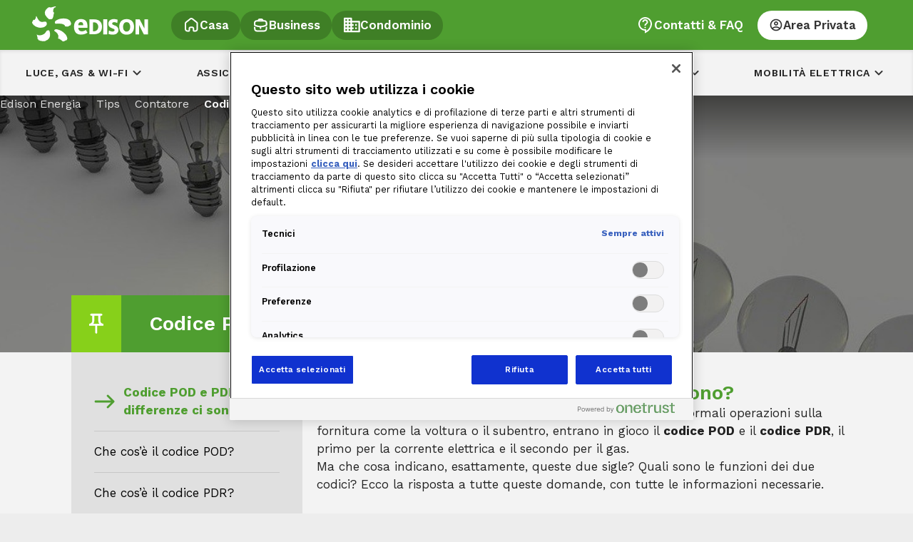

--- FILE ---
content_type: text/html; charset=UTF-8
request_url: https://www.edisonenergia.it/edison/tips/contatore/differenze-pod-pdr
body_size: 157374
content:
<!doctype html>
<html lang="en" xmlns:og="http://ogp.me/ns#"> 
 <head> <!-- EDISON CUSTOM THEME 0.0.1 --> 
  <meta charset="UTF-8"> 
  <meta http-equiv="X-UA-Compatible" content="IE=Edge"> 
  <script>
var codiceCliente = localStorage.codiceCliente;
var segmento = localStorage.segmento;
var productName = localStorage.dataLayerProductName ? localStorage.dataLayerProductName : "";
dataLayer = [{
	'pageName':'web:tips:contatore',
	'pageCategory':'web:tips:contatore:pod-pdr',
	'vPath': '',
	'pageValue': '',
	'commodity':'',
	'tipologia':'',
	'productName':'' ? '' : productName,
	'olg_settore':'',
	'olg_prod':'',
	'userID':codiceCliente,
	'segmento':segmento,
	'marketClass':'',
	'conversionDrive':'1',
	'processo':''
  }];
  
  window.dataLayer = window.dataLayer || [];
	function gtag() { dataLayer.push(arguments); }

	
	gtag("consent", "default", {
		ad_personalization: "denied",
		ad_storage: "denied",
		ad_user_data: "denied",
		analytics_storage: "denied",
		functionality_storage: "denied",
		personalization_storage: "denied",
		security_storage: "granted",
		wait_for_update: 500,
	});

	gtag("set", "ads_data_redaction", true);
	gtag("set", "url_passthrough", true);

	gtag('js', new Date());
	gtag('event', 'page_view', dataLayer);

</script><!-- Google Tag Manager --> 
  <script>
    (function (w, d, s, l, i) {
        w[l] = w[l] || [];
        w[l].push({
            'gtm.start': new Date().getTime(),
            event: 'gtm.js'
        });
        var f = d.getElementsByTagName(s)[0],
            j = d.createElement(s),
            dl = l != 'dataLayer' ? '&l=' + l : '';
        j.async = true;
        j.src =
            'https://www.googletagmanager.com/gtm.js?id=' + i + dl;
        f.parentNode.insertBefore(j, f);
    })(window, document, 'script', 'dataLayer', 'GTM-5B6T3Z');
</script> <!-- End Google Tag Manager --> 
  <meta name="viewport" content="width=device-width, initial-scale=1, minimum-scale=1"> <!-- rel=dynamic-content indicates an element that is replaced with the contents produced by the specified href. 
	 dyn-cs:* URIs are resolved using the values within the 'wp_dynamicContentSpots_85' theme module. --> 
  <script type="text/javascript" src="https://www.edisonenergia.it/resources/ruxitagentjs_ICA7NVfghqrux_10329260115094557.js" data-dtconfig="app=ea7c4b59f27d43eb|cors=1|owasp=1|featureHash=ICA7NVfghqrux|ridPath=resources|rdnt=1|uxrgce=1|cuc=jkqm9yb5|mdl=mdcc1=20|mel=100000|expw=1|dpvc=1|md=mdcc1=bwindow.___grecaptcha_cfg.pid,mdcc2=bwindow.localStorage.username,mdcc3=bwindow.___grecaptcha_cfg.pid.length|lastModification=1769519519404|mdp=mdcc1,mdcc3|postfix=jkqm9yb5|tp=500,50,0|srbbv=2|agentUri=/resources/ruxitagentjs_ICA7NVfghqrux_10329260115094557.js|reportUrl=https://bf39019ooh.bf.dynatrace.com/bf|rid=RID_17248450|rpid=1998257583|domain=edisonenergia.it"></script> 
  <link rel="stylesheet" href="https://www.edisonenergia.it/wps/contenthandler/!ut/p/digest!_arg5drnovp2RXic-ji8kQ/sp/mashup:ra:collection?soffset=0&amp;eoffset=18&amp;themeID=ZJ_IA2C144121PB406I4DVJIK00C4&amp;locale=en&amp;locale=it&amp;mime-type=text%2Fcss&amp;lm=1738020686565&amp;entry=wp_toolbar_common__0.0%3Ahead_css&amp;entry=wp_dialog_css__0.0%3Ahead_css&amp;entry=wp_toolbar_logo__0.0%3Ahead_css&amp;entry=wp_theme_portal_edit_85__0.0%3Ahead_css&amp;entry=wp_theme_portal_85__0.0%3Ahead_css&amp;entry=wp_portlet_css__0.0%3Ahead_css&amp;entry=wp_toolbar_common_actionbar__0.0%3Ahead_css&amp;entry=wp_simple_contextmenu_css__0.0%3Ahead_css&amp;entry=wp_toolbar_actionbar__0.0%3Ahead_css&amp;entry=wp_ic4_wai_resources__0.0%3Ahead_css&amp;entry=wp_toolbar_sitepreview__0.0%3Ahead_css&amp;entry=wp_gridlayout__0.0%3Ahead_css&amp;entry=wp_toolbar_moremenu__0.0%3Ahead_css&amp;entry=wp_status_bar__0.0%3Ahead_css&amp;entry=wp_toolbar_projectmenu__0.0%3Ahead_css&amp;entry=wp_analytics_aggregator__0.0%3Ahead_css&amp;entry=wp_oob_sample_styles__0.0%3Ahead_css" type="text/css"> 
  <link rel="alternate" id="head_css_deferred" href="/wps/contenthandler/!ut/p/digest!_arg5drnovp2RXic-ji8kQ/sp/mashup:ra:collection?soffset=0&amp;eoffset=8&amp;themeID=ZJ_IA2C144121PB406I4DVJIK00C4&amp;locale=en&amp;locale=it&amp;mime-type=text%2Fcss&amp;lm=1733877124000&amp;entry=wp_contextmenu_css__0.0%3Ahead_css&amp;entry=wp_federated_documents_picker__0.0%3Ahead_css&amp;entry=wp_analytics_tags__0.0%3Ahead_css&amp;entry=wp_toolbar_gridlayout_inlineedit__0.0%3Ahead_css&amp;entry=wp_dnd_css__0.0%3Ahead_css&amp;entry=wcm_inplaceEdit__0.0%3Ahead_css&amp;entry=wp_content_targeting_cam__0.0%3Ahead_css&amp;deferred=true"> 
  <script type="text/javascript">var djConfig={"baseUrl":"/wps/portal_dojo/v1.9/dojo/","locale":"en","isDebug":false,"debugAtAllCosts":false,"parseOnLoad":false,"afterOnLoad":false,"has":{"dojo-bidi":true},"modulePaths":{"com":"/wps/themeModules/js/com","ibm":"/wps/themeModules/js/ibm","pagebuilder":"/wps/themeModules/modules/pagebuilder/js","portalclient":"/wps/themeModules/modules/portalclient/js","asa":"/wps/themeModules/modules/asa/js","contentmapping":"/wps/themeModules/modules/contentmapping/js","federation":"/wps/themeModules/modules/federation/js"}};djConfig.locale=djConfig.locale.replace(/_/g, "-").replace(/iw/, "he").toLowerCase();(function(){if (typeof(wpModules) == 'undefined') wpModules = {}; if (typeof(wpModules.state) == 'undefined') wpModules.state = {}; if (typeof(wpModules.state.page) == 'undefined') wpModules.state.page = {};wpModules.state.page._initial=[{"nsuri":"http://www.ibm.com/xmlns/prod/websphere/portal/publicparams","name":"selection","value":["Z6_IA2C14412PJID062RPI1TK1887"]},{"nsuri":"http://www.ibm.com/xmlns/prod/websphere/portal/publicparams","name":"labelMappings","value":["Z6_IA2C144129JTA06K0D4TO104V5","Z6_IA2C14412PJID062RPI1TK1887","Z6_000000000000000000000000A0","Z6_IA2C14412PJID062RPI1TK1887","Z6_IA2C14412PJID062RPI1TK1887","Z6_000000000000000000000000A0"]},{"nsuri":"http://www.ibm.com/xmlns/prod/websphere/portal/publicparams","name":"expansions","value":["Z6_000000000000000000000000A0","Z6_IA2C1441295ID062K3K2801082","Z6_IA2C144129EID062BV5HLL1AD7","Z6_IA2C144129JTA06K0D4TO104V5"]}];wpModules.state.page.selectionPath=['Z6_000000000000000000000000A0','Z6_IA2C144129JTA06K0D4TO104V5','Z6_IA2C1441295ID062K3K2801082','Z6_IA2C144129EID062BV5HLL1AD7','Z6_IA2C14412PJID062RPI1TK1887'];wpModules.state.page.supportsEditMode=true;wpModules.state.page.supportsToolbar=true;wpModules.state.page.path='/wps/portal';wpModules.state.page.protectedPath='/wps/myportal';wpModules.state.page.publicPath='/wps/portal';})();</script> 
  <script type="text/javascript" src="https://www.edisonenergia.it/wps/contenthandler/!ut/p/digest!_arg5drnovp2RXic-ji8kQ/mashup/ra:collection?themeID=ZJ_IA2C144121PB406I4DVJIK00C4&amp;locale=en&amp;locale=it&amp;mime-type=text%2Fjavascript&amp;lm=1733877124000&amp;entry=wp_client_main__0.0%3Ahead_js&amp;entry=wp_client_ext__0.0%3Ahead_js&amp;entry=wp_client_logging__0.0%3Ahead_js&amp;entry=wp_client_tracing__0.0%3Ahead_js&amp;entry=wp_modules__0.0%3Ahead_js&amp;entry=wp_photon_dom__0.0%3Ahead_js&amp;entry=wp_toolbar_common__0.0%3Ahead_js&amp;entry=wp_dialog_util__0.0%3Ahead_js&amp;entry=wp_dialog_draggable__0.0%3Ahead_js&amp;entry=wp_dialog_main__0.0%3Ahead_js&amp;entry=wp_a11y__0.0%3Ahead_js&amp;entry=wp_state_page__0.0%3Ahead_js&amp;entry=wp_theme_portal_85__0.0%3Ahead_js&amp;entry=wp_theme_utils__0.0%3Ahead_js&amp;entry=wp_toolbar_viewframe_validator__0.0%3Ahead_js&amp;entry=wp_react_16_10_2__0.0%3Ahead_js&amp;entry=wp_react_dom_16_10_2__0.0%3Ahead_js&amp;entry=wp_react_router_dom_512__0.0%3Ahead_js&amp;entry=wp_analytics_aggregator__0.0%3Ahead_js"></script> 
  <link rel="alternate" id="head_js_deferred" href="/wps/contenthandler/!ut/p/digest!M6zrA0PEiotCbddBEGnoVg/mashup/ra:collection?themeID=ZJ_IA2C144121PB406I4DVJIK00C4&amp;locale=en&amp;locale=it&amp;mime-type=text%2Fjavascript&amp;lm=1733877120000&amp;entry=dojo_19__0.0%3Ahead_js&amp;entry=dojo_app_19__0.0%3Ahead_js&amp;entry=dojo_fx_19__0.0%3Ahead_js&amp;entry=dojo_dom_19__0.0%3Ahead_js&amp;entry=dojo_dnd_basic_19__0.0%3Ahead_js&amp;entry=dojo_data_19__0.0%3Ahead_js&amp;entry=dojo_selector_lite_19__0.0%3Ahead_js&amp;entry=dijit_19__0.0%3Ahead_js&amp;entry=dojo_dnd_ext_19__0.0%3Ahead_js&amp;entry=dijit_layout_basic_19__0.0%3Ahead_js&amp;entry=dojox_layout_basic_19__0.0%3Ahead_js&amp;entry=dijit_menu_19__0.0%3Ahead_js&amp;entry=dojo_fmt_19__0.0%3Ahead_js&amp;entry=dijit_tree_19__0.0%3Ahead_js&amp;entry=wp_dnd_namespace__0.0%3Ahead_js&amp;entry=wp_dnd_source__0.0%3Ahead_js&amp;entry=dijit_layout_ext_19__0.0%3Ahead_js&amp;entry=dijit_form_19__0.0%3Ahead_js&amp;entry=wp_client_selector__0.0%3Ahead_js&amp;entry=wp_client_dnd__0.0%3Ahead_js&amp;entry=wp_contextmenu_js__0.0%3Ahead_js&amp;entry=wp_dnd_target__0.0%3Ahead_js&amp;entry=wp_dnd_util__0.0%3Ahead_js&amp;entry=wcm_inplaceEdit__0.0%3Ahead_js&amp;deferred=true"> 
  <link id="JAqqMr82E-5" rel="alternate" href="https://www.edisonenergia.it/wps/portal/edison/tips/contatore/differenze-pod-pdr/!ut/p/z0/04_Sj9CPykssy0xPLMnMz0vMAfIjo8ziPR2NnA1NTAyNArw8XQzMjIICPA1DvA0tLMz1C7IdFQFbwHkP/"> 
  <script type="text/javascript">(function() {
	var element = document.getElementById("JAqqMr82E-5");
	if (element) {
		wpModules.theme.WindowUtils.baseURL.resolve(element.href);
	}
}());</script> 
  <style id="layout-wstate-styles"></style> 
  <base href="https://www.edisonenergia.it/wps/portal/edison/tips/contatore/differenze-pod-pdr/!ut/p/z0/04_Sj9CPykssy0xPLMnMz0vMAfIjo8ziPR2NnA1NTAyNArw8XQzMjIICPA1DvA0tLMz1C7IdFQFbwHkP/"><!-- <script id="Cookiebot" src="https://consent.cookiebot.com/uc.js" data-cbid="1aad3b4f-60f3-4dd5-b9a3-002993e25dc3" data-blockingmode="manual" type="text/javascript"></script> --> <!-- OneTrust Cookies Consent Notice start for https://www.edisonenergia.it --> 
  <script src="https://edisonenergia.my.onetrust.eu/cdn/cookies/scripttemplates/otSDKStub.js" type="text/javascript" charset="UTF-8" data-domain-script="07c64667-ad27-4e3c-aac0-8be8e5c95910"></script> <!-- <script type="text/javascript"> 

					function OptanonWrapper() { } 

				</script>  --> <!-- OneTrust Cookies Consent Notice end for https://www.edisonenergia.it --> 
  <title>Codice POD e PDR: cosa sono, dove si trovano, differenze | Edison Energia</title> 
  <meta name="description" content="Scopri tutte le informazioni necessarie sul codice POD e PDR, come individuarli in bolletta, le differenze, le funzioni e molto altro."> 
  <link id="com.ibm.lotus.NavStateUrl" rel="alternate" href="/wps/portal/edison/tips/contatore/differenze-pod-pdr"> 
  <link href="/wps/contenthandler/!ut/p/digest!M6zrA0PEiotCbddBEGnoVg/war/CustomThemeStatic/themes/EdisonCustomTheme/images/favicon.ico" rel="shortcut icon" type="image/x-icon"> <!-- Edison - edison.portal.release 1.0.3 --> 
  <link rel="stylesheet" href="https://www.edisonenergia.it/CustomThemeDynamic/themes/html/dynamicSpots/assets/css/app_min.css?v=1.0.3" type="text/css"> <!-- <meta name="twitter:card" content="summary_large_image" /> --> 
  <meta name="twitter:card" content="summary"> 
  <meta name="twitter:site" content=""> 
  <meta property="og:title" name="ogtitle" content=""> 
  <meta property="og:type" name="ogtype" content=""> 
  <meta property="og:url" name="ogurl" content="https://www.edisonenergia.it/wps/portal/edison/tips/contatore/differenze-pod-pdr/!ut/p/z0/04_Sj9CPykssy0xPLMnMz0vMAfIjo8ziPR2NnA1NTAyNArw8XQzMjIICPA1DvA0tLMz1C7IdFQFbwHkP/"> 
  <meta property="og:image" name="ogimage" content=""> 
  <meta property="og:description" name="ogdescription" content=""> 
  <meta name="format-detection" content="telephone=no"> 
  <meta name="facebook-domain-verification" content="nev5wk3wcdjyqgffzuy8foo4h8ezlo"> 
  <link rel="canonical" href="https://www.edisonenergia.it/edison/tips/contatore/differenze-pod-pdr"> <!-- BEGIN GOOGLE INDEXING --><!-- END GOOGLE INDEXING --><!-- Anti-flicker snippet (recommended)  --> 
  <style>.async-hide { opacity: 0 !important}</style> 
  <script>(function(a,s,y,n,c,h,i,d,e){s.className+=' '+y;h.start=1*new Date;
    h.end=i=function(){s.className=s.className.replace(RegExp(' ?'+y),'')};
    (a[n]=a[n]||[]).hide=h;setTimeout(function(){i();h.end=null},c);h.timeout=c;
})(window,document.documentElement,'async-hide','dataLayer',100,
    {'OPT-WH55CPT':true});
</script> <!-- END Anti-flicker snippet (recommended)  --> 
  <script type="text/javascript" src="https://resources.digital-cloud.medallia.eu/wdceu/149406/onsite/embed.js" async></script> 
  <style>#statusDiv {
		visibility: hidden;
	}</style> 
  <script>
	document.addEventListener("DOMContentLoaded", function() {
		var statusDiv = document.createElement("div");
		statusDiv.setAttribute("role", "status");
		statusDiv.setAttribute("id", "statusDiv");
		document.body.appendChild(statusDiv);

		const urlParams = new URLSearchParams(window.location.search);
		const source = urlParams.get('source');

		if (source === 'priv') {
			document.body.classList.add('area-privata');
		} else if (source === 'app') {
			document.body.classList.add('app-mobile');
		}
	});

	// Include interact connector
	async function loadContent() {
		try {
			const contentUrl = '/wps/wcm/connect/edison%20design/componenti/core/interactconnector';
			const response = await fetch(contentUrl);

			if (!response.ok) {
				throw new Error(`HTTP error! status: `);
			}

			const content = await response.text();
			const componentDiv = document.createElement('div');
			componentDiv.innerHTML = content;
			const scripts = componentDiv.querySelectorAll("script");

			scripts.forEach(script => {
				const newScript = document.createElement("script");
				Array.from(script.attributes).forEach(attr => {
					newScript.setAttribute(attr.name, attr.value);
				});
				if (script.textContent) {
					newScript.textContent = script.textContent;
				}
				document.body.appendChild(newScript);
			});

			document.body.appendChild(componentDiv);
		} catch (error) {
			console.error('Errore durante il caricamento del contenuto:', error);
		}
	}
	loadContent();
</script> <!-- <script src="https://code.jquery.com/jquery-1.12.4.min.js" integrity="sha256-ZosEbRLbNQzLpnKIkEdrPv7lOy9C27hHQ+Xp8a4MxAQ=" crossorigin="anonymous"></script> --> 
  <script src="https://code.jquery.com/jquery-3.7.0.min.js" integrity="sha256-2Pmvv0kuTBOenSvLm6bvfBSSHrUJ+3A7x6P5Ebd07/g=" crossorigin="anonymous"></script> <!-- <script type="text/javascript" src="https://resources.digital-cloud.medallia.eu/wdceu/149406/onsite/embed.js" async></script> --> <!-- <script type="text/javascript" src="https://n1giy88tf4.execute-api.eu-west-1.amazonaws.com/stage/snippets/suitalk-v1?c=1&pr=0&additional=%7B%22mgm_code%22%3A%22%22%7D&ts=1686731291588" async></script> --> <!--  <script id="Cookiebot" src="https://consent.cookiebot.com/uc.js" data-cbid="1aad3b4f-60f3-4dd5-b9a3-002993e25dc3" data-blockingmode="manual" type="text/javascript"></script> --> <!--
<link rel="alternate" href="nls/theme_en.html" hreflang="en">
<link rel="alternate" href="nls/theme_it.html" hreflang="it">
--> <!--
    <script async="" src="https://www.googletagmanager.com/gtag/js?id=G-DH518L3XTZ"></script>
    <script type="text/javascript" async="" src="https://www.googletagmanager.com/gtm.js?id=GTM-5B6T3Z&amp;l=dataLayer"></script>
--> 
  <meta name="generator" content="Kleecks"> 
  <meta name="robots" content="INDEX,FOLLOW"> 
  <style>* {
  -webkit-transition: none !important;
  -moz-transition: none !important;
  -o-transition: none !important;
  -ms-transition: none !important;
  transition: none !important;
}</style> 
 </head> 
 <body id="content" class="lotusui30dojo tundra claro locale_en KL-D-1 KL-LANG-en KL-P_URL_1-wps KL-P_URL_2-portal KL-P_URL_3-edison KL-P_URL_4-tips KL-P_URL_5-contatore KL-URL-differenze-pod-pdr KL-URL-LEVEL-6 KL-CMS_URL-LEVEL-6 KL-UA-BOT KL-UA-DESKTOP sp-NA"> 
  <script>
(typeof navigator !== "undefined") && (function(root, factory) {
    //removed to prevent conflict with dojo
    /*if (typeof define === "function" && define.amd) {
        define(function() {
            return factory(root);
        });
    } else*/ if (typeof module === "object" && module.exports) {
        module.exports = factory(root);
    } else {
        root.lottie = factory(root);
        root.bodymovin = root.lottie;
    }
}((window || {}), function(window) {
	"use strict";var svgNS="http://www.w3.org/2000/svg",locationHref="",initialDefaultFrame=-999999,subframeEnabled=!0,expressionsPlugin,isSafari=/^((?!chrome|android).)*safari/i.test(navigator.userAgent),cachedColors={},bm_rounder=Math.round,bm_rnd,bm_pow=Math.pow,bm_sqrt=Math.sqrt,bm_abs=Math.abs,bm_floor=Math.floor,bm_max=Math.max,bm_min=Math.min,blitter=10,BMMath={};function ProjectInterface(){return{}}!function(){var t,e=["abs","acos","acosh","asin","asinh","atan","atanh","atan2","ceil","cbrt","expm1","clz32","cos","cosh","exp","floor","fround","hypot","imul","log","log1p","log2","log10","max","min","pow","random","round","sign","sin","sinh","sqrt","tan","tanh","trunc","E","LN10","LN2","LOG10E","LOG2E","PI","SQRT1_2","SQRT2"],r=e.length;for(t=0;t<r;t+=1)BMMath[e[t]]=Math[e[t]]}(),BMMath.random=Math.random,BMMath.abs=function(t){if("object"===typeof t&&t.length){var e,r=createSizedArray(t.length),i=t.length;for(e=0;e<i;e+=1)r[e]=Math.abs(t[e]);return r}return Math.abs(t)};var defaultCurveSegments=150,degToRads=Math.PI/180,roundCorner=.5519;function roundValues(t){bm_rnd=t?Math.round:function(t){return t}}function styleDiv(t){t.style.position="absolute",t.style.top=0,t.style.left=0,t.style.display="block",t.style.transformOrigin=t.style.webkitTransformOrigin="0 0",t.style.backfaceVisibility=t.style.webkitBackfaceVisibility="visible",t.style.transformStyle=t.style.webkitTransformStyle=t.style.mozTransformStyle="preserve-3d"}function BMEnterFrameEvent(t,e,r,i){this.type=t,this.currentTime=e,this.totalTime=r,this.direction=i<0?-1:1}function BMCompleteEvent(t,e){this.type=t,this.direction=e<0?-1:1}function BMCompleteLoopEvent(t,e,r,i){this.type=t,this.currentLoop=r,this.totalLoops=e,this.direction=i<0?-1:1}function BMSegmentStartEvent(t,e,r){this.type=t,this.firstFrame=e,this.totalFrames=r}function BMDestroyEvent(t,e){this.type=t,this.target=e}function BMRenderFrameErrorEvent(t,e){this.type="renderFrameError",this.nativeError=t,this.currentTime=e}function BMConfigErrorEvent(t){this.type="configError",this.nativeError=t}function BMAnimationConfigErrorEvent(t,e){this.type=t,this.nativeError=e,this.currentTime=currentTime}roundValues(!1);var createElementID=(G=0,function(){return"__lottie_element_"+ ++G}),G;function HSVtoRGB(t,e,r){var i,s,a,n,o,h,l,p;switch(h=r*(1-e),l=r*(1-(o=6*t-(n=Math.floor(6*t)))*e),p=r*(1-(1-o)*e),n%6){case 0:i=r,s=p,a=h;break;case 1:i=l,s=r,a=h;break;case 2:i=h,s=r,a=p;break;case 3:i=h,s=l,a=r;break;case 4:i=p,s=h,a=r;break;case 5:i=r,s=h,a=l}return[i,s,a]}function RGBtoHSV(t,e,r){var i,s=Math.max(t,e,r),a=Math.min(t,e,r),n=s-a,o=0===s?0:n/s,h=s/255;switch(s){case a:i=0;break;case t:i=e-r+n*(e<r?6:0),i/=6*n;break;case e:i=r-t+2*n,i/=6*n;break;case r:i=t-e+4*n,i/=6*n}return[i,o,h]}function addSaturationToRGB(t,e){var r=RGBtoHSV(255*t[0],255*t[1],255*t[2]);return r[1]+=e,1<r[1]?r[1]=1:r[1]<=0&&(r[1]=0),HSVtoRGB(r[0],r[1],r[2])}function addBrightnessToRGB(t,e){var r=RGBtoHSV(255*t[0],255*t[1],255*t[2]);return r[2]+=e,1<r[2]?r[2]=1:r[2]<0&&(r[2]=0),HSVtoRGB(r[0],r[1],r[2])}function addHueToRGB(t,e){var r=RGBtoHSV(255*t[0],255*t[1],255*t[2]);return r[0]+=e/360,1<r[0]?r[0]-=1:r[0]<0&&(r[0]+=1),HSVtoRGB(r[0],r[1],r[2])}var rgbToHex=function(){var t,e,i=[];for(t=0;t<256;t+=1)e=t.toString(16),i[t]=1==e.length?"0"+e:e;return function(t,e,r){return t<0&&(t=0),e<0&&(e=0),r<0&&(r=0),"#"+i[t]+i[e]+i[r]}}();function BaseEvent(){}BaseEvent.prototype={triggerEvent:function(t,e){if(this._cbs[t])for(var r=this._cbs[t].length,i=0;i<r;i++)this._cbs[t][i](e)},addEventListener:function(t,e){return this._cbs[t]||(this._cbs[t]=[]),this._cbs[t].push(e),function(){this.removeEventListener(t,e)}.bind(this)},removeEventListener:function(t,e){if(e){if(this._cbs[t]){for(var r=0,i=this._cbs[t].length;r<i;)this._cbs[t][r]===e&&(this._cbs[t].splice(r,1),r-=1,i-=1),r+=1;this._cbs[t].length||(this._cbs[t]=null)}}else this._cbs[t]=null}};var createTypedArray="function"==typeof Uint8ClampedArray&&"function"==typeof Float32Array?function(t,e){return"float32"===t?new Float32Array(e):"int16"===t?new Int16Array(e):"uint8c"===t?new Uint8ClampedArray(e):void 0}:function(t,e){var r,i=0,s=[];switch(t){case"int16":case"uint8c":r=1;break;default:r=1.1}for(i=0;i<e;i+=1)s.push(r);return s};function createSizedArray(t){return Array.apply(null,{length:t})}function createNS(t){return document.createElementNS(svgNS,t)}function createTag(t){return document.createElement(t)}function DynamicPropertyContainer(){}DynamicPropertyContainer.prototype={addDynamicProperty:function(t){-1===this.dynamicProperties.indexOf(t)&&(this.dynamicProperties.push(t),this.container.addDynamicProperty(this),this._isAnimated=!0)},iterateDynamicProperties:function(){this._mdf=!1;var t,e=this.dynamicProperties.length;for(t=0;t<e;t+=1)this.dynamicProperties[t].getValue(),this.dynamicProperties[t]._mdf&&(this._mdf=!0)},initDynamicPropertyContainer:function(t){this.container=t,this.dynamicProperties=[],this._mdf=!1,this._isAnimated=!1}};var getBlendMode=(Pa={0:"source-over",1:"multiply",2:"screen",3:"overlay",4:"darken",5:"lighten",6:"color-dodge",7:"color-burn",8:"hard-light",9:"soft-light",10:"difference",11:"exclusion",12:"hue",13:"saturation",14:"color",15:"luminosity"},function(t){return Pa[t]||""}),Pa,Matrix=function(){var s=Math.cos,a=Math.sin,n=Math.tan,i=Math.round;function t(){return this.props[0]=1,this.props[1]=0,this.props[2]=0,this.props[3]=0,this.props[4]=0,this.props[5]=1,this.props[6]=0,this.props[7]=0,this.props[8]=0,this.props[9]=0,this.props[10]=1,this.props[11]=0,this.props[12]=0,this.props[13]=0,this.props[14]=0,this.props[15]=1,this}function e(t){if(0===t)return this;var e=s(t),r=a(t);return this._t(e,-r,0,0,r,e,0,0,0,0,1,0,0,0,0,1)}function r(t){if(0===t)return this;var e=s(t),r=a(t);return this._t(1,0,0,0,0,e,-r,0,0,r,e,0,0,0,0,1)}function o(t){if(0===t)return this;var e=s(t),r=a(t);return this._t(e,0,r,0,0,1,0,0,-r,0,e,0,0,0,0,1)}function h(t){if(0===t)return this;var e=s(t),r=a(t);return this._t(e,-r,0,0,r,e,0,0,0,0,1,0,0,0,0,1)}function l(t,e){return this._t(1,e,t,1,0,0)}function p(t,e){return this.shear(n(t),n(e))}function m(t,e){var r=s(e),i=a(e);return this._t(r,i,0,0,-i,r,0,0,0,0,1,0,0,0,0,1)._t(1,0,0,0,n(t),1,0,0,0,0,1,0,0,0,0,1)._t(r,-i,0,0,i,r,0,0,0,0,1,0,0,0,0,1)}function f(t,e,r){return r||0===r||(r=1),1===t&&1===e&&1===r?this:this._t(t,0,0,0,0,e,0,0,0,0,r,0,0,0,0,1)}function c(t,e,r,i,s,a,n,o,h,l,p,m,f,c,d,u){return this.props[0]=t,this.props[1]=e,this.props[2]=r,this.props[3]=i,this.props[4]=s,this.props[5]=a,this.props[6]=n,this.props[7]=o,this.props[8]=h,this.props[9]=l,this.props[10]=p,this.props[11]=m,this.props[12]=f,this.props[13]=c,this.props[14]=d,this.props[15]=u,this}function d(t,e,r){return r=r||0,0!==t||0!==e||0!==r?this._t(1,0,0,0,0,1,0,0,0,0,1,0,t,e,r,1):this}function u(t,e,r,i,s,a,n,o,h,l,p,m,f,c,d,u){var y=this.props;if(1===t&&0===e&&0===r&&0===i&&0===s&&1===a&&0===n&&0===o&&0===h&&0===l&&1===p&&0===m)return y[12]=y[12]*t+y[15]*f,y[13]=y[13]*a+y[15]*c,y[14]=y[14]*p+y[15]*d,y[15]=y[15]*u,this._identityCalculated=!1,this;var g=y[0],v=y[1],b=y[2],E=y[3],x=y[4],P=y[5],S=y[6],_=y[7],A=y[8],C=y[9],T=y[10],k=y[11],M=y[12],D=y[13],w=y[14],F=y[15];return y[0]=g*t+v*s+b*h+E*f,y[1]=g*e+v*a+b*l+E*c,y[2]=g*r+v*n+b*p+E*d,y[3]=g*i+v*o+b*m+E*u,y[4]=x*t+P*s+S*h+_*f,y[5]=x*e+P*a+S*l+_*c,y[6]=x*r+P*n+S*p+_*d,y[7]=x*i+P*o+S*m+_*u,y[8]=A*t+C*s+T*h+k*f,y[9]=A*e+C*a+T*l+k*c,y[10]=A*r+C*n+T*p+k*d,y[11]=A*i+C*o+T*m+k*u,y[12]=M*t+D*s+w*h+F*f,y[13]=M*e+D*a+w*l+F*c,y[14]=M*r+D*n+w*p+F*d,y[15]=M*i+D*o+w*m+F*u,this._identityCalculated=!1,this}function y(){return this._identityCalculated||(this._identity=!(1!==this.props[0]||0!==this.props[1]||0!==this.props[2]||0!==this.props[3]||0!==this.props[4]||1!==this.props[5]||0!==this.props[6]||0!==this.props[7]||0!==this.props[8]||0!==this.props[9]||1!==this.props[10]||0!==this.props[11]||0!==this.props[12]||0!==this.props[13]||0!==this.props[14]||1!==this.props[15]),this._identityCalculated=!0),this._identity}function g(t){for(var e=0;e<16;){if(t.props[e]!==this.props[e])return!1;e+=1}return!0}function v(t){var e;for(e=0;e<16;e+=1)t.props[e]=this.props[e]}function b(t){var e;for(e=0;e<16;e+=1)this.props[e]=t[e]}function E(t,e,r){return{x:t*this.props[0]+e*this.props[4]+r*this.props[8]+this.props[12],y:t*this.props[1]+e*this.props[5]+r*this.props[9]+this.props[13],z:t*this.props[2]+e*this.props[6]+r*this.props[10]+this.props[14]}}function x(t,e,r){return t*this.props[0]+e*this.props[4]+r*this.props[8]+this.props[12]}function P(t,e,r){return t*this.props[1]+e*this.props[5]+r*this.props[9]+this.props[13]}function S(t,e,r){return t*this.props[2]+e*this.props[6]+r*this.props[10]+this.props[14]}function _(){var t=this.props[0]*this.props[5]-this.props[1]*this.props[4],e=this.props[5]/t,r=-this.props[1]/t,i=-this.props[4]/t,s=this.props[0]/t,a=(this.props[4]*this.props[13]-this.props[5]*this.props[12])/t,n=-(this.props[0]*this.props[13]-this.props[1]*this.props[12])/t,o=new Matrix;return o.props[0]=e,o.props[1]=r,o.props[4]=i,o.props[5]=s,o.props[12]=a,o.props[13]=n,o}function A(t){return this.getInverseMatrix().applyToPointArray(t[0],t[1],t[2]||0)}function C(t){var e,r=t.length,i=[];for(e=0;e<r;e+=1)i[e]=A(t[e]);return i}function T(t,e,r){var i=createTypedArray("float32",6);if(this.isIdentity())i[0]=t[0],i[1]=t[1],i[2]=e[0],i[3]=e[1],i[4]=r[0],i[5]=r[1];else{var s=this.props[0],a=this.props[1],n=this.props[4],o=this.props[5],h=this.props[12],l=this.props[13];i[0]=t[0]*s+t[1]*n+h,i[1]=t[0]*a+t[1]*o+l,i[2]=e[0]*s+e[1]*n+h,i[3]=e[0]*a+e[1]*o+l,i[4]=r[0]*s+r[1]*n+h,i[5]=r[0]*a+r[1]*o+l}return i}function k(t,e,r){return this.isIdentity()?[t,e,r]:[t*this.props[0]+e*this.props[4]+r*this.props[8]+this.props[12],t*this.props[1]+e*this.props[5]+r*this.props[9]+this.props[13],t*this.props[2]+e*this.props[6]+r*this.props[10]+this.props[14]]}function M(t,e){if(this.isIdentity())return t+","+e;var r=this.props;return Math.round(100*(t*r[0]+e*r[4]+r[12]))/100+","+Math.round(100*(t*r[1]+e*r[5]+r[13]))/100}function D(){for(var t=0,e=this.props,r="matrix3d(";t<16;)r+=i(1e4*e[t])/1e4,r+=15===t?")":",",t+=1;return r}function w(t){return t<1e-6&&0<t||-1e-6<t&&t<0?i(1e4*t)/1e4:t}function F(){var t=this.props;return"matrix("+w(t[0])+","+w(t[1])+","+w(t[4])+","+w(t[5])+","+w(t[12])+","+w(t[13])+")"}return function(){this.reset=t,this.rotate=e,this.rotateX=r,this.rotateY=o,this.rotateZ=h,this.skew=p,this.skewFromAxis=m,this.shear=l,this.scale=f,this.setTransform=c,this.translate=d,this.transform=u,this.applyToPoint=E,this.applyToX=x,this.applyToY=P,this.applyToZ=S,this.applyToPointArray=k,this.applyToTriplePoints=T,this.applyToPointStringified=M,this.toCSS=D,this.to2dCSS=F,this.clone=v,this.cloneFromProps=b,this.equals=g,this.inversePoints=C,this.inversePoint=A,this.getInverseMatrix=_,this._t=this.transform,this.isIdentity=y,this._identity=!0,this._identityCalculated=!1,this.props=createTypedArray("float32",16),this.reset()}}();!function(o,h){var l,p=this,m=256,f=6,c="random",d=h.pow(m,f),u=h.pow(2,52),y=2*u,g=m-1;function v(t){var e,r=t.length,n=this,i=0,s=n.i=n.j=0,a=n.S=[];for(r||(t=[r++]);i<m;)a[i]=i++;for(i=0;i<m;i++)a[i]=a[s=g&s+t[i%r]+(e=a[i])],a[s]=e;n.g=function(t){for(var e,r=0,i=n.i,s=n.j,a=n.S;t--;)e=a[i=g&i+1],r=r*m+a[g&(a[i]=a[s=g&s+e])+(a[s]=e)];return n.i=i,n.j=s,r}}function b(t,e){return e.i=t.i,e.j=t.j,e.S=t.S.slice(),e}function E(t,e){for(var r,i=t+"",s=0;s<i.length;)e[g&s]=g&(r^=19*e[g&s])+i.charCodeAt(s++);return x(e)}function x(t){return String.fromCharCode.apply(0,t)}h["seed"+c]=function(t,e,r){var i=[],s=E(function t(e,r){var i,s=[],a=typeof e;if(r&&"object"==a)for(i in e)try{s.push(t(e[i],r-1))}catch(t){}return s.length?s:"string"==a?e:e+"\0"}((e=!0===e?{entropy:!0}:e||{}).entropy?[t,x(o)]:null===t?function(){try{if(l)return x(l.randomBytes(m));var t=new Uint8Array(m);return(p.crypto||p.msCrypto).getRandomValues(t),x(t)}catch(t){var e=p.navigator,r=e&&e.plugins;return[+new Date,p,r,p.screen,x(o)]}}():t,3),i),a=new v(i),n=function(){for(var t=a.g(f),e=d,r=0;t<u;)t=(t+r)*m,e*=m,r=a.g(1);for(;y<=t;)t/=2,e/=2,r>>>=1;return(t+r)/e};return n.int32=function(){return 0|a.g(4)},n.quick=function(){return a.g(4)/4294967296},n.double=n,E(x(a.S),o),(e.pass||r||function(t,e,r,i){return i&&(i.S&&b(i,a),t.state=function(){return b(a,{})}),r?(h[c]=t,e):t})(n,s,"global"in e?e.global:this==h,e.state)},E(h.random(),o)}([],BMMath);var BezierFactory=function(){var t={getBezierEasing:function(t,e,r,i,s){var a=s||("bez_"+t+"_"+e+"_"+r+"_"+i).replace(/\./g,"p");if(o[a])return o[a];var n=new h([t,e,r,i]);return o[a]=n}},o={};var l=11,p=1/(l-1),e="function"==typeof Float32Array;function i(t,e){return 1-3*e+3*t}function s(t,e){return 3*e-6*t}function a(t){return 3*t}function m(t,e,r){return((i(e,r)*t+s(e,r))*t+a(e))*t}function f(t,e,r){return 3*i(e,r)*t*t+2*s(e,r)*t+a(e)}function h(t){this._p=t,this._mSampleValues=e?new Float32Array(l):new Array(l),this._precomputed=!1,this.get=this.get.bind(this)}return h.prototype={get:function(t){var e=this._p[0],r=this._p[1],i=this._p[2],s=this._p[3];return this._precomputed||this._precompute(),e===r&&i===s?t:0===t?0:1===t?1:m(this._getTForX(t),r,s)},_precompute:function(){var t=this._p[0],e=this._p[1],r=this._p[2],i=this._p[3];this._precomputed=!0,t===e&&r===i||this._calcSampleValues()},_calcSampleValues:function(){for(var t=this._p[0],e=this._p[2],r=0;r<l;++r)this._mSampleValues[r]=m(r*p,t,e)},_getTForX:function(t){for(var e=this._p[0],r=this._p[2],i=this._mSampleValues,s=0,a=1,n=l-1;a!==n&&i[a]<=t;++a)s+=p;var o=s+(t-i[--a])/(i[a+1]-i[a])*p,h=f(o,e,r);return.001<=h?function(t,e,r,i){for(var s=0;s<4;++s){var a=f(e,r,i);if(0===a)return e;e-=(m(e,r,i)-t)/a}return e}(t,o,e,r):0===h?o:function(t,e,r,i,s){for(var a,n,o=0;0<(a=m(n=e+(r-e)/2,i,s)-t)?r=n:e=n,1e-7<Math.abs(a)&&++o<10;);return n}(t,s,s+p,e,r)}},t}();function extendPrototype(t,e){var r,i,s=t.length;for(r=0;r<s;r+=1)for(var a in i=t[r].prototype)i.hasOwnProperty(a)&&(e.prototype[a]=i[a])}function getDescriptor(t,e){return Object.getOwnPropertyDescriptor(t,e)}function createProxyFunction(t){function e(){}return e.prototype=t,e}function bezFunction(){Math;function y(t,e,r,i,s,a){var n=t*i+e*s+r*a-s*i-a*t-r*e;return-.001<n&&n<.001}var p=function(t,e,r,i){var s,a,n,o,h,l,p=defaultCurveSegments,m=0,f=[],c=[],d=bezier_length_pool.newElement();for(n=r.length,s=0;s<p;s+=1){for(h=s/(p-1),a=l=0;a<n;a+=1)o=bm_pow(1-h,3)*t[a]+3*bm_pow(1-h,2)*h*r[a]+3*(1-h)*bm_pow(h,2)*i[a]+bm_pow(h,3)*e[a],f[a]=o,null!==c[a]&&(l+=bm_pow(f[a]-c[a],2)),c[a]=f[a];l&&(m+=l=bm_sqrt(l)),d.percents[s]=h,d.lengths[s]=m}return d.addedLength=m,d};function g(t){this.segmentLength=0,this.points=new Array(t)}function v(t,e){this.partialLength=t,this.point=e}var b,t=(b={},function(t,e,r,i){var s=(t[0]+"_"+t[1]+"_"+e[0]+"_"+e[1]+"_"+r[0]+"_"+r[1]+"_"+i[0]+"_"+i[1]).replace(/\./g,"p");if(!b[s]){var a,n,o,h,l,p,m,f=defaultCurveSegments,c=0,d=null;2===t.length&&(t[0]!=e[0]||t[1]!=e[1])&&y(t[0],t[1],e[0],e[1],t[0]+r[0],t[1]+r[1])&&y(t[0],t[1],e[0],e[1],e[0]+i[0],e[1]+i[1])&&(f=2);var u=new g(f);for(o=r.length,a=0;a<f;a+=1){for(m=createSizedArray(o),l=a/(f-1),n=p=0;n<o;n+=1)h=bm_pow(1-l,3)*t[n]+3*bm_pow(1-l,2)*l*(t[n]+r[n])+3*(1-l)*bm_pow(l,2)*(e[n]+i[n])+bm_pow(l,3)*e[n],m[n]=h,null!==d&&(p+=bm_pow(m[n]-d[n],2));c+=p=bm_sqrt(p),u.points[a]=new v(p,m),d=m}u.segmentLength=c,b[s]=u}return b[s]});function M(t,e){var r=e.percents,i=e.lengths,s=r.length,a=bm_floor((s-1)*t),n=t*e.addedLength,o=0;if(a===s-1||0===a||n===i[a])return r[a];for(var h=i[a]>n?-1:1,l=!0;l;)if(i[a]<=n&&i[a+1]>n?(o=(n-i[a])/(i[a+1]-i[a]),l=!1):a+=h,a<0||s-1<=a){if(a===s-1)return r[a];l=!1}return r[a]+(r[a+1]-r[a])*o}var D=createTypedArray("float32",8);return{getSegmentsLength:function(t){var e,r=segments_length_pool.newElement(),i=t.c,s=t.v,a=t.o,n=t.i,o=t._length,h=r.lengths,l=0;for(e=0;e<o-1;e+=1)h[e]=p(s[e],s[e+1],a[e],n[e+1]),l+=h[e].addedLength;return i&&o&&(h[e]=p(s[e],s[0],a[e],n[0]),l+=h[e].addedLength),r.totalLength=l,r},getNewSegment:function(t,e,r,i,s,a,n){var o,h=M(s=s<0?0:1<s?1:s,n),l=M(a=1<a?1:a,n),p=t.length,m=1-h,f=1-l,c=m*m*m,d=h*m*m*3,u=h*h*m*3,y=h*h*h,g=m*m*f,v=h*m*f+m*h*f+m*m*l,b=h*h*f+m*h*l+h*m*l,E=h*h*l,x=m*f*f,P=h*f*f+m*l*f+m*f*l,S=h*l*f+m*l*l+h*f*l,_=h*l*l,A=f*f*f,C=l*f*f+f*l*f+f*f*l,T=l*l*f+f*l*l+l*f*l,k=l*l*l;for(o=0;o<p;o+=1)D[4*o]=Math.round(1e3*(c*t[o]+d*r[o]+u*i[o]+y*e[o]))/1e3,D[4*o+1]=Math.round(1e3*(g*t[o]+v*r[o]+b*i[o]+E*e[o]))/1e3,D[4*o+2]=Math.round(1e3*(x*t[o]+P*r[o]+S*i[o]+_*e[o]))/1e3,D[4*o+3]=Math.round(1e3*(A*t[o]+C*r[o]+T*i[o]+k*e[o]))/1e3;return D},getPointInSegment:function(t,e,r,i,s,a){var n=M(s,a),o=1-n;return[Math.round(1e3*(o*o*o*t[0]+(n*o*o+o*n*o+o*o*n)*r[0]+(n*n*o+o*n*n+n*o*n)*i[0]+n*n*n*e[0]))/1e3,Math.round(1e3*(o*o*o*t[1]+(n*o*o+o*n*o+o*o*n)*r[1]+(n*n*o+o*n*n+n*o*n)*i[1]+n*n*n*e[1]))/1e3]},buildBezierData:t,pointOnLine2D:y,pointOnLine3D:function(t,e,r,i,s,a,n,o,h){if(0===r&&0===a&&0===h)return y(t,e,i,s,n,o);var l,p=Math.sqrt(Math.pow(i-t,2)+Math.pow(s-e,2)+Math.pow(a-r,2)),m=Math.sqrt(Math.pow(n-t,2)+Math.pow(o-e,2)+Math.pow(h-r,2)),f=Math.sqrt(Math.pow(n-i,2)+Math.pow(o-s,2)+Math.pow(h-a,2));return-1e-4<(l=m<p?f<p?p-m-f:f-m-p:m<f?f-m-p:m-p-f)&&l<1e-4}}}!function(){for(var a=0,t=["ms","moz","webkit","o"],e=0;e<t.length&&!window.requestAnimationFrame;++e)window.requestAnimationFrame=window[t[e]+"RequestAnimationFrame"],window.cancelAnimationFrame=window[t[e]+"CancelAnimationFrame"]||window[t[e]+"CancelRequestAnimationFrame"];window.requestAnimationFrame||(window.requestAnimationFrame=function(t,e){var r=(new Date).getTime(),i=Math.max(0,16-(r-a)),s=setTimeout(function(){t(r+i)},i);return a=r+i,s}),window.cancelAnimationFrame||(window.cancelAnimationFrame=function(t){clearTimeout(t)})}();var bez=bezFunction();function dataFunctionManager(){function m(t,e,r){var i,s,a,n,o,h,l=t.length;for(s=0;s<l;s+=1)if("ks"in(i=t[s])&&!i.completed){if(i.completed=!0,i.tt&&(t[s-1].td=i.tt),[],-1,i.hasMask){var p=i.masksProperties;for(n=p.length,a=0;a<n;a+=1)if(p[a].pt.k.i)d(p[a].pt.k);else for(h=p[a].pt.k.length,o=0;o<h;o+=1)p[a].pt.k[o].s&&d(p[a].pt.k[o].s[0]),p[a].pt.k[o].e&&d(p[a].pt.k[o].e[0])}0===i.ty?(i.layers=f(i.refId,e),m(i.layers,e,r)):4===i.ty?c(i.shapes):5==i.ty&&u(i,r)}}function f(t,e){for(var r=0,i=e.length;r<i;){if(e[r].id===t)return e[r].layers.__used?JSON.parse(JSON.stringify(e[r].layers)):(e[r].layers.__used=!0,e[r].layers);r+=1}}function c(t){var e,r,i;for(e=t.length-1;0<=e;e-=1)if("sh"==t[e].ty){if(t[e].ks.k.i)d(t[e].ks.k);else for(i=t[e].ks.k.length,r=0;r<i;r+=1)t[e].ks.k[r].s&&d(t[e].ks.k[r].s[0]),t[e].ks.k[r].e&&d(t[e].ks.k[r].e[0]);!0}else"gr"==t[e].ty&&c(t[e].it)}function d(t){var e,r=t.i.length;for(e=0;e<r;e+=1)t.i[e][0]+=t.v[e][0],t.i[e][1]+=t.v[e][1],t.o[e][0]+=t.v[e][0],t.o[e][1]+=t.v[e][1]}function o(t,e){var r=e?e.split("."):[100,100,100];return t[0]>r[0]||!(r[0]>t[0])&&(t[1]>r[1]||!(r[1]>t[1])&&(t[2]>r[2]||!(r[2]>t[2])&&void 0))}var h,r=function(){var i=[4,4,14];function s(t){var e,r,i,s=t.length;for(e=0;e<s;e+=1)5===t[e].ty&&(r=t[e],void 0,i=r.t.d,r.t.d={k:[{s:i,t:0}]})}return function(t){if(o(i,t.v)&&(s(t.layers),t.assets)){var e,r=t.assets.length;for(e=0;e<r;e+=1)t.assets[e].layers&&s(t.assets[e].layers)}}}(),i=(h=[4,7,99],function(t){if(t.chars&&!o(h,t.v)){var e,r,i,s,a,n=t.chars.length;for(e=0;e<n;e+=1)if(t.chars[e].data&&t.chars[e].data.shapes)for(i=(a=t.chars[e].data.shapes[0].it).length,r=0;r<i;r+=1)(s=a[r].ks.k).__converted||(d(a[r].ks.k),s.__converted=!0)}}),s=function(){var i=[4,1,9];function a(t){var e,r,i,s=t.length;for(e=0;e<s;e+=1)if("gr"===t[e].ty)a(t[e].it);else if("fl"===t[e].ty||"st"===t[e].ty)if(t[e].c.k&&t[e].c.k[0].i)for(i=t[e].c.k.length,r=0;r<i;r+=1)t[e].c.k[r].s&&(t[e].c.k[r].s[0]/=255,t[e].c.k[r].s[1]/=255,t[e].c.k[r].s[2]/=255,t[e].c.k[r].s[3]/=255),t[e].c.k[r].e&&(t[e].c.k[r].e[0]/=255,t[e].c.k[r].e[1]/=255,t[e].c.k[r].e[2]/=255,t[e].c.k[r].e[3]/=255);else t[e].c.k[0]/=255,t[e].c.k[1]/=255,t[e].c.k[2]/=255,t[e].c.k[3]/=255}function s(t){var e,r=t.length;for(e=0;e<r;e+=1)4===t[e].ty&&a(t[e].shapes)}return function(t){if(o(i,t.v)&&(s(t.layers),t.assets)){var e,r=t.assets.length;for(e=0;e<r;e+=1)t.assets[e].layers&&s(t.assets[e].layers)}}}(),a=function(){var i=[4,4,18];function l(t){var e,r,i;for(e=t.length-1;0<=e;e-=1)if("sh"==t[e].ty){if(t[e].ks.k.i)t[e].ks.k.c=t[e].closed;else for(i=t[e].ks.k.length,r=0;r<i;r+=1)t[e].ks.k[r].s&&(t[e].ks.k[r].s[0].c=t[e].closed),t[e].ks.k[r].e&&(t[e].ks.k[r].e[0].c=t[e].closed);!0}else"gr"==t[e].ty&&l(t[e].it)}function s(t){var e,r,i,s,a,n,o=t.length;for(r=0;r<o;r+=1){if((e=t[r]).hasMask){var h=e.masksProperties;for(s=h.length,i=0;i<s;i+=1)if(h[i].pt.k.i)h[i].pt.k.c=h[i].cl;else for(n=h[i].pt.k.length,a=0;a<n;a+=1)h[i].pt.k[a].s&&(h[i].pt.k[a].s[0].c=h[i].cl),h[i].pt.k[a].e&&(h[i].pt.k[a].e[0].c=h[i].cl)}4===e.ty&&l(e.shapes)}}return function(t){if(o(i,t.v)&&(s(t.layers),t.assets)){var e,r=t.assets.length;for(e=0;e<r;e+=1)t.assets[e].layers&&s(t.assets[e].layers)}}}();function u(t,e){0!==t.t.a.length||"m"in t.t.p||(t.singleShape=!0)}var t={completeData:function(t,e){t.__complete||(s(t),r(t),i(t),a(t),m(t.layers,t.assets,e),t.__complete=!0)}};return t.checkColors=s,t.checkChars=i,t.checkShapes=a,t.completeLayers=m,t}var dataManager=dataFunctionManager(),FontManager=function(){var a={w:0,size:0,shapes:[]},t=[];function u(t,e){var r=createTag("span");r.style.fontFamily=e;var i=createTag("span");i.innerHTML="giItT1WQy@!-/#",r.style.position="absolute",r.style.left="-10000px",r.style.top="-10000px",r.style.fontSize="300px",r.style.fontVariant="normal",r.style.fontStyle="normal",r.style.fontWeight="normal",r.style.letterSpacing="0",r.appendChild(i),document.body.appendChild(r);var s=i.offsetWidth;return i.style.fontFamily=t+", "+e,{node:i,w:s,parent:r}}t=t.concat([2304,2305,2306,2307,2362,2363,2364,2364,2366,2367,2368,2369,2370,2371,2372,2373,2374,2375,2376,2377,2378,2379,2380,2381,2382,2383,2387,2388,2389,2390,2391,2402,2403]);var e=function(){this.fonts=[],this.chars=null,this.typekitLoaded=0,this.isLoaded=!1,this.initTime=Date.now()};return e.getCombinedCharacterCodes=function(){return t},e.prototype.addChars=function(t){if(t){this.chars||(this.chars=[]);var e,r,i,s=t.length,a=this.chars.length;for(e=0;e<s;e+=1){for(r=0,i=!1;r<a;)this.chars[r].style===t[e].style&&this.chars[r].fFamily===t[e].fFamily&&this.chars[r].ch===t[e].ch&&(i=!0),r+=1;i||(this.chars.push(t[e]),a+=1)}}},e.prototype.addFonts=function(t,e){if(t){if(this.chars)return this.isLoaded=!0,void(this.fonts=t.list);var r,i,s,a,n=t.list,o=n.length,h=o;for(r=0;r<o;r+=1){var l,p,m=!0;if(n[r].loaded=!1,n[r].monoCase=u(n[r].fFamily,"monospace"),n[r].sansCase=u(n[r].fFamily,"sans-serif"),n[r].fPath){if("p"===n[r].fOrigin||3===n[r].origin){if(0<(l=document.querySelectorAll('style[f-forigin="p"][f-family="'+n[r].fFamily+'"], style[f-origin="3"][f-family="'+n[r].fFamily+'"]')).length&&(m=!1),m){var f=createTag("style");f.setAttribute("f-forigin",n[r].fOrigin),f.setAttribute("f-origin",n[r].origin),f.setAttribute("f-family",n[r].fFamily),f.type="text/css",f.innerHTML="@font-face {font-family: "+n[r].fFamily+"; font-style: normal; font-display: swap;src: url('"+n[r].fPath+"');}",e.appendChild(f)}}else if("g"===n[r].fOrigin||1===n[r].origin){for(l=document.querySelectorAll('link[f-forigin="g"], link[f-origin="1"]'),p=0;p<l.length;p++)-1!==l[p].href.indexOf(n[r].fPath)&&(m=!1);if(m){var c=createTag("link");c.setAttribute("f-forigin",n[r].fOrigin),c.setAttribute("f-origin",n[r].origin),c.type="text/css",c.rel="stylesheet",c.href=n[r].fPath,document.body.appendChild(c)}}else if("t"===n[r].fOrigin||2===n[r].origin){for(l=document.querySelectorAll('script[f-forigin="t"], script[f-origin="2"]'),p=0;p<l.length;p++)n[r].fPath===l[p].src&&(m=!1);if(m){var d=createTag("link");d.setAttribute("f-forigin",n[r].fOrigin),d.setAttribute("f-origin",n[r].origin),d.setAttribute("rel","stylesheet"),d.setAttribute("href",n[r].fPath),e.appendChild(d)}}}else n[r].loaded=!0,h-=1;n[r].helper=(i=e,s=n[r],a=void 0,(a=createNS("text")).style.fontSize="100px",a.setAttribute("font-family",s.fFamily),a.setAttribute("font-style",s.fStyle),a.setAttribute("font-weight",s.fWeight),a.textContent="1",s.fClass?(a.style.fontFamily="inherit",a.setAttribute("class",s.fClass)):a.style.fontFamily=s.fFamily,i.appendChild(a),createTag("canvas").getContext("2d").font=s.fWeight+" "+s.fStyle+" 100px "+s.fFamily,a),n[r].cache={},this.fonts.push(n[r])}0===h?this.isLoaded=!0:setTimeout(this.checkLoadedFonts.bind(this),100)}else this.isLoaded=!0},e.prototype.getCharData=function(t,e,r){for(var i=0,s=this.chars.length;i<s;){if(this.chars[i].ch===t&&this.chars[i].style===e&&this.chars[i].fFamily===r)return this.chars[i];i+=1}return("string"==typeof t&&13!==t.charCodeAt(0)||!t)&&console&&console.warn&&console.warn("Missing character from exported characters list: ",t,e,r),a},e.prototype.getFontByName=function(t){for(var e=0,r=this.fonts.length;e<r;){if(this.fonts[e].fName===t)return this.fonts[e];e+=1}return this.fonts[0]},e.prototype.measureText=function(t,e,r){var i=this.getFontByName(e),s=t.charCodeAt(0);if(!i.cache[s+1]){var a=i.helper;if(" "===t){a.textContent="|"+t+"|";var n=a.getComputedTextLength();a.textContent="||";var o=a.getComputedTextLength();i.cache[s+1]=(n-o)/100}else a.textContent=t,i.cache[s+1]=a.getComputedTextLength()/100}return i.cache[s+1]*r},e.prototype.checkLoadedFonts=function(){var t,e,r,i=this.fonts.length,s=i;for(t=0;t<i;t+=1)this.fonts[t].loaded?s-=1:"n"===this.fonts[t].fOrigin||0===this.fonts[t].origin?this.fonts[t].loaded=!0:(e=this.fonts[t].monoCase.node,r=this.fonts[t].monoCase.w,e.offsetWidth!==r?(s-=1,this.fonts[t].loaded=!0):(e=this.fonts[t].sansCase.node,r=this.fonts[t].sansCase.w,e.offsetWidth!==r&&(s-=1,this.fonts[t].loaded=!0)),this.fonts[t].loaded&&(this.fonts[t].sansCase.parent.parentNode.removeChild(this.fonts[t].sansCase.parent),this.fonts[t].monoCase.parent.parentNode.removeChild(this.fonts[t].monoCase.parent)));0!==s&&Date.now()-this.initTime<5e3?setTimeout(this.checkLoadedFonts.bind(this),20):setTimeout(function(){this.isLoaded=!0}.bind(this),0)},e.prototype.loaded=function(){return this.isLoaded},e}(),PropertyFactory=function(){var m=initialDefaultFrame,s=Math.abs;function f(t,e){var r,i=this.offsetTime;"multidimensional"===this.propType&&(r=createTypedArray("float32",this.pv.length));for(var s,a,n,o,h,l,p,m,f=e.lastIndex,c=f,d=this.keyframes.length-1,u=!0;u;){if(s=this.keyframes[c],a=this.keyframes[c+1],c===d-1&&t>=a.t-i){s.h&&(s=a),f=0;break}if(a.t-i>t){f=c;break}c<d-1?c+=1:(f=0,u=!1)}var y,g,v,b,E,x,P,S,_,A,C=a.t-i,T=s.t-i;if(s.to){s.bezierData||(s.bezierData=bez.buildBezierData(s.s,a.s||s.e,s.to,s.ti));var k=s.bezierData;if(C<=t||t<T){var M=C<=t?k.points.length-1:0;for(o=k.points[M].point.length,n=0;n<o;n+=1)r[n]=k.points[M].point[n]}else{s.__fnct?m=s.__fnct:(m=BezierFactory.getBezierEasing(s.o.x,s.o.y,s.i.x,s.i.y,s.n).get,s.__fnct=m),h=m((t-T)/(C-T));var D,w=k.segmentLength*h,F=e.lastFrame<t&&e._lastKeyframeIndex===c?e._lastAddedLength:0;for(p=e.lastFrame<t&&e._lastKeyframeIndex===c?e._lastPoint:0,u=!0,l=k.points.length;u;){if(F+=k.points[p].partialLength,0===w||0===h||p===k.points.length-1){for(o=k.points[p].point.length,n=0;n<o;n+=1)r[n]=k.points[p].point[n];break}if(F<=w&&w<F+k.points[p+1].partialLength){for(D=(w-F)/k.points[p+1].partialLength,o=k.points[p].point.length,n=0;n<o;n+=1)r[n]=k.points[p].point[n]+(k.points[p+1].point[n]-k.points[p].point[n])*D;break}p<l-1?p+=1:u=!1}e._lastPoint=p,e._lastAddedLength=F-k.points[p].partialLength,e._lastKeyframeIndex=c}}else{var I,V,R,B,L;if(d=s.s.length,y=a.s||s.e,this.sh&&1!==s.h)if(C<=t)r[0]=y[0],r[1]=y[1],r[2]=y[2];else if(t<=T)r[0]=s.s[0],r[1]=s.s[1],r[2]=s.s[2];else{var G=N(s.s),z=N(y);g=r,v=function(t,e,r){var i,s,a,n,o,h=[],l=t[0],p=t[1],m=t[2],f=t[3],c=e[0],d=e[1],u=e[2],y=e[3];(s=l*c+p*d+m*u+f*y)<0&&(s=-s,c=-c,d=-d,u=-u,y=-y);o=1e-6<1-s?(i=Math.acos(s),a=Math.sin(i),n=Math.sin((1-r)*i)/a,Math.sin(r*i)/a):(n=1-r,r);return h[0]=n*l+o*c,h[1]=n*p+o*d,h[2]=n*m+o*u,h[3]=n*f+o*y,h}(G,z,(t-T)/(C-T)),b=v[0],E=v[1],x=v[2],P=v[3],S=Math.atan2(2*E*P-2*b*x,1-2*E*E-2*x*x),_=Math.asin(2*b*E+2*x*P),A=Math.atan2(2*b*P-2*E*x,1-2*b*b-2*x*x),g[0]=S/degToRads,g[1]=_/degToRads,g[2]=A/degToRads}else for(c=0;c<d;c+=1)1!==s.h&&(h=C<=t?1:t<T?0:(s.o.x.constructor===Array?(s.__fnct||(s.__fnct=[]),s.__fnct[c]?m=s.__fnct[c]:(I=void 0===s.o.x[c]?s.o.x[0]:s.o.x[c],V=void 0===s.o.y[c]?s.o.y[0]:s.o.y[c],R=void 0===s.i.x[c]?s.i.x[0]:s.i.x[c],B=void 0===s.i.y[c]?s.i.y[0]:s.i.y[c],m=BezierFactory.getBezierEasing(I,V,R,B).get,s.__fnct[c]=m)):s.__fnct?m=s.__fnct:(I=s.o.x,V=s.o.y,R=s.i.x,B=s.i.y,m=BezierFactory.getBezierEasing(I,V,R,B).get,s.__fnct=m),m((t-T)/(C-T)))),y=a.s||s.e,L=1===s.h?s.s[c]:s.s[c]+(y[c]-s.s[c])*h,"multidimensional"===this.propType?r[c]=L:r=L}return e.lastIndex=f,r}function N(t){var e=t[0]*degToRads,r=t[1]*degToRads,i=t[2]*degToRads,s=Math.cos(e/2),a=Math.cos(r/2),n=Math.cos(i/2),o=Math.sin(e/2),h=Math.sin(r/2),l=Math.sin(i/2);return[o*h*n+s*a*l,o*a*n+s*h*l,s*h*n-o*a*l,s*a*n-o*h*l]}function c(){var t=this.comp.renderedFrame-this.offsetTime,e=this.keyframes[0].t-this.offsetTime,r=this.keyframes[this.keyframes.length-1].t-this.offsetTime;if(!(t===this._caching.lastFrame||this._caching.lastFrame!==m&&(this._caching.lastFrame>=r&&r<=t||this._caching.lastFrame<e&&t<e))){this._caching.lastFrame>=t&&(this._caching._lastKeyframeIndex=-1,this._caching.lastIndex=0);var i=this.interpolateValue(t,this._caching);this.pv=i}return this._caching.lastFrame=t,this.pv}function d(t){var e;if("unidimensional"===this.propType)e=t*this.mult,1e-5<s(this.v-e)&&(this.v=e,this._mdf=!0);else for(var r=0,i=this.v.length;r<i;)e=t[r]*this.mult,1e-5<s(this.v[r]-e)&&(this.v[r]=e,this._mdf=!0),r+=1}function u(){if(this.elem.globalData.frameId!==this.frameId&&this.effectsSequence.length)if(this.lock)this.setVValue(this.pv);else{this.lock=!0,this._mdf=this._isFirstFrame;var t,e=this.effectsSequence.length,r=this.kf?this.pv:this.data.k;for(t=0;t<e;t+=1)r=this.effectsSequence[t](r);this.setVValue(r),this._isFirstFrame=!1,this.lock=!1,this.frameId=this.elem.globalData.frameId}}function y(t){this.effectsSequence.push(t),this.container.addDynamicProperty(this)}function n(t,e,r,i){this.propType="unidimensional",this.mult=r||1,this.data=e,this.v=r?e.k*r:e.k,this.pv=e.k,this._mdf=!1,this.elem=t,this.container=i,this.comp=t.comp,this.k=!1,this.kf=!1,this.vel=0,this.effectsSequence=[],this._isFirstFrame=!0,this.getValue=u,this.setVValue=d,this.addEffect=y}function o(t,e,r,i){this.propType="multidimensional",this.mult=r||1,this.data=e,this._mdf=!1,this.elem=t,this.container=i,this.comp=t.comp,this.k=!1,this.kf=!1,this.frameId=-1;var s,a=e.k.length;this.v=createTypedArray("float32",a),this.pv=createTypedArray("float32",a);createTypedArray("float32",a);for(this.vel=createTypedArray("float32",a),s=0;s<a;s+=1)this.v[s]=e.k[s]*this.mult,this.pv[s]=e.k[s];this._isFirstFrame=!0,this.effectsSequence=[],this.getValue=u,this.setVValue=d,this.addEffect=y}function h(t,e,r,i){this.propType="unidimensional",this.keyframes=e.k,this.offsetTime=t.data.st,this.frameId=-1,this._caching={lastFrame:m,lastIndex:0,value:0,_lastKeyframeIndex:-1},this.k=!0,this.kf=!0,this.data=e,this.mult=r||1,this.elem=t,this.container=i,this.comp=t.comp,this.v=m,this.pv=m,this._isFirstFrame=!0,this.getValue=u,this.setVValue=d,this.interpolateValue=f,this.effectsSequence=[c.bind(this)],this.addEffect=y}function l(t,e,r,i){this.propType="multidimensional";var s,a,n,o,h,l=e.k.length;for(s=0;s<l-1;s+=1)e.k[s].to&&e.k[s].s&&e.k[s+1]&&e.k[s+1].s&&(a=e.k[s].s,n=e.k[s+1].s,o=e.k[s].to,h=e.k[s].ti,(2===a.length&&(a[0]!==n[0]||a[1]!==n[1])&&bez.pointOnLine2D(a[0],a[1],n[0],n[1],a[0]+o[0],a[1]+o[1])&&bez.pointOnLine2D(a[0],a[1],n[0],n[1],n[0]+h[0],n[1]+h[1])||3===a.length&&(a[0]!==n[0]||a[1]!==n[1]||a[2]!==n[2])&&bez.pointOnLine3D(a[0],a[1],a[2],n[0],n[1],n[2],a[0]+o[0],a[1]+o[1],a[2]+o[2])&&bez.pointOnLine3D(a[0],a[1],a[2],n[0],n[1],n[2],n[0]+h[0],n[1]+h[1],n[2]+h[2]))&&(e.k[s].to=null,e.k[s].ti=null),a[0]===n[0]&&a[1]===n[1]&&0===o[0]&&0===o[1]&&0===h[0]&&0===h[1]&&(2===a.length||a[2]===n[2]&&0===o[2]&&0===h[2])&&(e.k[s].to=null,e.k[s].ti=null));this.effectsSequence=[c.bind(this)],this.keyframes=e.k,this.offsetTime=t.data.st,this.k=!0,this.kf=!0,this._isFirstFrame=!0,this.mult=r||1,this.elem=t,this.container=i,this.comp=t.comp,this.getValue=u,this.setVValue=d,this.interpolateValue=f,this.frameId=-1;var p=e.k[0].s.length;for(this.v=createTypedArray("float32",p),this.pv=createTypedArray("float32",p),s=0;s<p;s+=1)this.v[s]=m,this.pv[s]=m;this._caching={lastFrame:m,lastIndex:0,value:createTypedArray("float32",p)},this.addEffect=y}return{getProp:function(t,e,r,i,s){var a;if(e.k.length)if("number"==typeof e.k[0])a=new o(t,e,i,s);else switch(r){case 0:a=new h(t,e,i,s);break;case 1:a=new l(t,e,i,s)}else a=new n(t,e,i,s);return a.effectsSequence.length&&s.addDynamicProperty(a),a}}}(),TransformPropertyFactory=function(){var n=[0,0];function i(t,e,r){if(this.elem=t,this.frameId=-1,this.propType="transform",this.data=e,this.v=new Matrix,this.pre=new Matrix,this.appliedTransformations=0,this.initDynamicPropertyContainer(r||t),e.p&&e.p.s?(this.px=PropertyFactory.getProp(t,e.p.x,0,0,this),this.py=PropertyFactory.getProp(t,e.p.y,0,0,this),e.p.z&&(this.pz=PropertyFactory.getProp(t,e.p.z,0,0,this))):this.p=PropertyFactory.getProp(t,e.p||{k:[0,0,0]},1,0,this),e.rx){if(this.rx=PropertyFactory.getProp(t,e.rx,0,degToRads,this),this.ry=PropertyFactory.getProp(t,e.ry,0,degToRads,this),this.rz=PropertyFactory.getProp(t,e.rz,0,degToRads,this),e.or.k[0].ti){var i,s=e.or.k.length;for(i=0;i<s;i+=1)e.or.k[i].to=e.or.k[i].ti=null}this.or=PropertyFactory.getProp(t,e.or,1,degToRads,this),this.or.sh=!0}else this.r=PropertyFactory.getProp(t,e.r||{k:0},0,degToRads,this);e.sk&&(this.sk=PropertyFactory.getProp(t,e.sk,0,degToRads,this),this.sa=PropertyFactory.getProp(t,e.sa,0,degToRads,this)),this.a=PropertyFactory.getProp(t,e.a||{k:[0,0,0]},1,0,this),this.s=PropertyFactory.getProp(t,e.s||{k:[100,100,100]},1,.01,this),e.o?this.o=PropertyFactory.getProp(t,e.o,0,.01,t):this.o={_mdf:!1,v:1},this._isDirty=!0,this.dynamicProperties.length||this.getValue(!0)}return i.prototype={applyToMatrix:function(t){var e=this._mdf;this.iterateDynamicProperties(),this._mdf=this._mdf||e,this.a&&t.translate(-this.a.v[0],-this.a.v[1],this.a.v[2]),this.s&&t.scale(this.s.v[0],this.s.v[1],this.s.v[2]),this.sk&&t.skewFromAxis(-this.sk.v,this.sa.v),this.r?t.rotate(-this.r.v):t.rotateZ(-this.rz.v).rotateY(this.ry.v).rotateX(this.rx.v).rotateZ(-this.or.v[2]).rotateY(this.or.v[1]).rotateX(this.or.v[0]),this.data.p.s?this.data.p.z?t.translate(this.px.v,this.py.v,-this.pz.v):t.translate(this.px.v,this.py.v,0):t.translate(this.p.v[0],this.p.v[1],-this.p.v[2])},getValue:function(t){if(this.elem.globalData.frameId!==this.frameId){if(this._isDirty&&(this.precalculateMatrix(),this._isDirty=!1),this.iterateDynamicProperties(),this._mdf||t){if(this.v.cloneFromProps(this.pre.props),this.appliedTransformations<1&&this.v.translate(-this.a.v[0],-this.a.v[1],this.a.v[2]),this.appliedTransformations<2&&this.v.scale(this.s.v[0],this.s.v[1],this.s.v[2]),this.sk&&this.appliedTransformations<3&&this.v.skewFromAxis(-this.sk.v,this.sa.v),this.r&&this.appliedTransformations<4?this.v.rotate(-this.r.v):!this.r&&this.appliedTransformations<4&&this.v.rotateZ(-this.rz.v).rotateY(this.ry.v).rotateX(this.rx.v).rotateZ(-this.or.v[2]).rotateY(this.or.v[1]).rotateX(this.or.v[0]),this.autoOriented){var e,r,i=this.elem.globalData.frameRate;if(this.p&&this.p.keyframes&&this.p.getValueAtTime)r=this.p._caching.lastFrame+this.p.offsetTime<=this.p.keyframes[0].t?(e=this.p.getValueAtTime((this.p.keyframes[0].t+.01)/i,0),this.p.getValueAtTime(this.p.keyframes[0].t/i,0)):this.p._caching.lastFrame+this.p.offsetTime>=this.p.keyframes[this.p.keyframes.length-1].t?(e=this.p.getValueAtTime(this.p.keyframes[this.p.keyframes.length-1].t/i,0),this.p.getValueAtTime((this.p.keyframes[this.p.keyframes.length-1].t-.05)/i,0)):(e=this.p.pv,this.p.getValueAtTime((this.p._caching.lastFrame+this.p.offsetTime-.01)/i,this.p.offsetTime));else if(this.px&&this.px.keyframes&&this.py.keyframes&&this.px.getValueAtTime&&this.py.getValueAtTime){e=[],r=[];var s=this.px,a=this.py;s._caching.lastFrame+s.offsetTime<=s.keyframes[0].t?(e[0]=s.getValueAtTime((s.keyframes[0].t+.01)/i,0),e[1]=a.getValueAtTime((a.keyframes[0].t+.01)/i,0),r[0]=s.getValueAtTime(s.keyframes[0].t/i,0),r[1]=a.getValueAtTime(a.keyframes[0].t/i,0)):s._caching.lastFrame+s.offsetTime>=s.keyframes[s.keyframes.length-1].t?(e[0]=s.getValueAtTime(s.keyframes[s.keyframes.length-1].t/i,0),e[1]=a.getValueAtTime(a.keyframes[a.keyframes.length-1].t/i,0),r[0]=s.getValueAtTime((s.keyframes[s.keyframes.length-1].t-.01)/i,0),r[1]=a.getValueAtTime((a.keyframes[a.keyframes.length-1].t-.01)/i,0)):(e=[s.pv,a.pv],r[0]=s.getValueAtTime((s._caching.lastFrame+s.offsetTime-.01)/i,s.offsetTime),r[1]=a.getValueAtTime((a._caching.lastFrame+a.offsetTime-.01)/i,a.offsetTime))}else e=r=n;this.v.rotate(-Math.atan2(e[1]-r[1],e[0]-r[0]))}this.data.p&&this.data.p.s?this.data.p.z?this.v.translate(this.px.v,this.py.v,-this.pz.v):this.v.translate(this.px.v,this.py.v,0):this.v.translate(this.p.v[0],this.p.v[1],-this.p.v[2])}this.frameId=this.elem.globalData.frameId}},precalculateMatrix:function(){if(!this.a.k&&(this.pre.translate(-this.a.v[0],-this.a.v[1],this.a.v[2]),this.appliedTransformations=1,!this.s.effectsSequence.length)){if(this.pre.scale(this.s.v[0],this.s.v[1],this.s.v[2]),this.appliedTransformations=2,this.sk){if(this.sk.effectsSequence.length||this.sa.effectsSequence.length)return;this.pre.skewFromAxis(-this.sk.v,this.sa.v),this.appliedTransformations=3}if(this.r){if(this.r.effectsSequence.length)return;this.pre.rotate(-this.r.v),this.appliedTransformations=4}else this.rz.effectsSequence.length||this.ry.effectsSequence.length||this.rx.effectsSequence.length||this.or.effectsSequence.length||(this.pre.rotateZ(-this.rz.v).rotateY(this.ry.v).rotateX(this.rx.v).rotateZ(-this.or.v[2]).rotateY(this.or.v[1]).rotateX(this.or.v[0]),this.appliedTransformations=4)}},autoOrient:function(){}},extendPrototype([DynamicPropertyContainer],i),i.prototype.addDynamicProperty=function(t){this._addDynamicProperty(t),this.elem.addDynamicProperty(t),this._isDirty=!0},i.prototype._addDynamicProperty=DynamicPropertyContainer.prototype.addDynamicProperty,{getTransformProperty:function(t,e,r){return new i(t,e,r)}}}();function ShapePath(){this.c=!1,this._length=0,this._maxLength=8,this.v=createSizedArray(this._maxLength),this.o=createSizedArray(this._maxLength),this.i=createSizedArray(this._maxLength)}ShapePath.prototype.setPathData=function(t,e){this.c=t,this.setLength(e);for(var r=0;r<e;)this.v[r]=point_pool.newElement(),this.o[r]=point_pool.newElement(),this.i[r]=point_pool.newElement(),r+=1},ShapePath.prototype.setLength=function(t){for(;this._maxLength<t;)this.doubleArrayLength();this._length=t},ShapePath.prototype.doubleArrayLength=function(){this.v=this.v.concat(createSizedArray(this._maxLength)),this.i=this.i.concat(createSizedArray(this._maxLength)),this.o=this.o.concat(createSizedArray(this._maxLength)),this._maxLength*=2},ShapePath.prototype.setXYAt=function(t,e,r,i,s){var a;switch(this._length=Math.max(this._length,i+1),this._length>=this._maxLength&&this.doubleArrayLength(),r){case"v":a=this.v;break;case"i":a=this.i;break;case"o":a=this.o}(!a[i]||a[i]&&!s)&&(a[i]=point_pool.newElement()),a[i][0]=t,a[i][1]=e},ShapePath.prototype.setTripleAt=function(t,e,r,i,s,a,n,o){this.setXYAt(t,e,"v",n,o),this.setXYAt(r,i,"o",n,o),this.setXYAt(s,a,"i",n,o)},ShapePath.prototype.reverse=function(){var t=new ShapePath;t.setPathData(this.c,this._length);var e=this.v,r=this.o,i=this.i,s=0;this.c&&(t.setTripleAt(e[0][0],e[0][1],i[0][0],i[0][1],r[0][0],r[0][1],0,!1),s=1);var a,n=this._length-1,o=this._length;for(a=s;a<o;a+=1)t.setTripleAt(e[n][0],e[n][1],i[n][0],i[n][1],r[n][0],r[n][1],a,!1),n-=1;return t};var ShapePropertyFactory=function(){var s=-999999;function t(t,e,r){var i,s,a,n,o,h,l,p,m,f=r.lastIndex,c=this.keyframes;if(t<c[0].t-this.offsetTime)i=c[0].s[0],a=!0,f=0;else if(t>=c[c.length-1].t-this.offsetTime)i=c[c.length-1].s?c[c.length-1].s[0]:c[c.length-2].e[0],a=!0;else{for(var d,u,y=f,g=c.length-1,v=!0;v&&(d=c[y],!((u=c[y+1]).t-this.offsetTime>t));)y<g-1?y+=1:v=!1;if(f=y,!(a=1===d.h)){if(t>=u.t-this.offsetTime)p=1;else if(t<d.t-this.offsetTime)p=0;else{var b;d.__fnct?b=d.__fnct:(b=BezierFactory.getBezierEasing(d.o.x,d.o.y,d.i.x,d.i.y).get,d.__fnct=b),p=b((t-(d.t-this.offsetTime))/(u.t-this.offsetTime-(d.t-this.offsetTime)))}s=u.s?u.s[0]:d.e[0]}i=d.s[0]}for(h=e._length,l=i.i[0].length,r.lastIndex=f,n=0;n<h;n+=1)for(o=0;o<l;o+=1)m=a?i.i[n][o]:i.i[n][o]+(s.i[n][o]-i.i[n][o])*p,e.i[n][o]=m,m=a?i.o[n][o]:i.o[n][o]+(s.o[n][o]-i.o[n][o])*p,e.o[n][o]=m,m=a?i.v[n][o]:i.v[n][o]+(s.v[n][o]-i.v[n][o])*p,e.v[n][o]=m}function a(){this.paths=this.localShapeCollection}function e(t){(function(t,e){if(t._length!==e._length||t.c!==e.c)return!1;var r,i=t._length;for(r=0;r<i;r+=1)if(t.v[r][0]!==e.v[r][0]||t.v[r][1]!==e.v[r][1]||t.o[r][0]!==e.o[r][0]||t.o[r][1]!==e.o[r][1]||t.i[r][0]!==e.i[r][0]||t.i[r][1]!==e.i[r][1])return!1;return!0})(this.v,t)||(this.v=shape_pool.clone(t),this.localShapeCollection.releaseShapes(),this.localShapeCollection.addShape(this.v),this._mdf=!0,this.paths=this.localShapeCollection)}function r(){if(this.elem.globalData.frameId!==this.frameId)if(this.effectsSequence.length)if(this.lock)this.setVValue(this.pv);else{this.lock=!0,this._mdf=!1;var t,e=this.kf?this.pv:this.data.ks?this.data.ks.k:this.data.pt.k,r=this.effectsSequence.length;for(t=0;t<r;t+=1)e=this.effectsSequence[t](e);this.setVValue(e),this.lock=!1,this.frameId=this.elem.globalData.frameId}else this._mdf=!1}function n(t,e,r){this.propType="shape",this.comp=t.comp,this.container=t,this.elem=t,this.data=e,this.k=!1,this.kf=!1,this._mdf=!1;var i=3===r?e.pt.k:e.ks.k;this.v=shape_pool.clone(i),this.pv=shape_pool.clone(this.v),this.localShapeCollection=shapeCollection_pool.newShapeCollection(),this.paths=this.localShapeCollection,this.paths.addShape(this.v),this.reset=a,this.effectsSequence=[]}function i(t){this.effectsSequence.push(t),this.container.addDynamicProperty(this)}function o(t,e,r){this.propType="shape",this.comp=t.comp,this.elem=t,this.container=t,this.offsetTime=t.data.st,this.keyframes=3===r?e.pt.k:e.ks.k,this.k=!0,this.kf=!0;var i=this.keyframes[0].s[0].i.length;this.keyframes[0].s[0].i[0].length;this.v=shape_pool.newElement(),this.v.setPathData(this.keyframes[0].s[0].c,i),this.pv=shape_pool.clone(this.v),this.localShapeCollection=shapeCollection_pool.newShapeCollection(),this.paths=this.localShapeCollection,this.paths.addShape(this.v),this.lastFrame=s,this.reset=a,this._caching={lastFrame:s,lastIndex:0},this.effectsSequence=[function(){var t=this.comp.renderedFrame-this.offsetTime,e=this.keyframes[0].t-this.offsetTime,r=this.keyframes[this.keyframes.length-1].t-this.offsetTime,i=this._caching.lastFrame;return i!==s&&(i<e&&t<e||r<i&&r<t)||(this._caching.lastIndex=i<t?this._caching.lastIndex:0,this.interpolateShape(t,this.pv,this._caching)),this._caching.lastFrame=t,this.pv}.bind(this)]}n.prototype.interpolateShape=t,n.prototype.getValue=r,n.prototype.setVValue=e,n.prototype.addEffect=i,o.prototype.getValue=r,o.prototype.interpolateShape=t,o.prototype.setVValue=e,o.prototype.addEffect=i;var h=function(){var n=roundCorner;function t(t,e){this.v=shape_pool.newElement(),this.v.setPathData(!0,4),this.localShapeCollection=shapeCollection_pool.newShapeCollection(),this.paths=this.localShapeCollection,this.localShapeCollection.addShape(this.v),this.d=e.d,this.elem=t,this.comp=t.comp,this.frameId=-1,this.initDynamicPropertyContainer(t),this.p=PropertyFactory.getProp(t,e.p,1,0,this),this.s=PropertyFactory.getProp(t,e.s,1,0,this),this.dynamicProperties.length?this.k=!0:(this.k=!1,this.convertEllToPath())}return t.prototype={reset:a,getValue:function(){this.elem.globalData.frameId!==this.frameId&&(this.frameId=this.elem.globalData.frameId,this.iterateDynamicProperties(),this._mdf&&this.convertEllToPath())},convertEllToPath:function(){var t=this.p.v[0],e=this.p.v[1],r=this.s.v[0]/2,i=this.s.v[1]/2,s=3!==this.d,a=this.v;a.v[0][0]=t,a.v[0][1]=e-i,a.v[1][0]=s?t+r:t-r,a.v[1][1]=e,a.v[2][0]=t,a.v[2][1]=e+i,a.v[3][0]=s?t-r:t+r,a.v[3][1]=e,a.i[0][0]=s?t-r*n:t+r*n,a.i[0][1]=e-i,a.i[1][0]=s?t+r:t-r,a.i[1][1]=e-i*n,a.i[2][0]=s?t+r*n:t-r*n,a.i[2][1]=e+i,a.i[3][0]=s?t-r:t+r,a.i[3][1]=e+i*n,a.o[0][0]=s?t+r*n:t-r*n,a.o[0][1]=e-i,a.o[1][0]=s?t+r:t-r,a.o[1][1]=e+i*n,a.o[2][0]=s?t-r*n:t+r*n,a.o[2][1]=e+i,a.o[3][0]=s?t-r:t+r,a.o[3][1]=e-i*n}},extendPrototype([DynamicPropertyContainer],t),t}(),l=function(){function t(t,e){this.v=shape_pool.newElement(),this.v.setPathData(!0,0),this.elem=t,this.comp=t.comp,this.data=e,this.frameId=-1,this.d=e.d,this.initDynamicPropertyContainer(t),1===e.sy?(this.ir=PropertyFactory.getProp(t,e.ir,0,0,this),this.is=PropertyFactory.getProp(t,e.is,0,.01,this),this.convertToPath=this.convertStarToPath):this.convertToPath=this.convertPolygonToPath,this.pt=PropertyFactory.getProp(t,e.pt,0,0,this),this.p=PropertyFactory.getProp(t,e.p,1,0,this),this.r=PropertyFactory.getProp(t,e.r,0,degToRads,this),this.or=PropertyFactory.getProp(t,e.or,0,0,this),this.os=PropertyFactory.getProp(t,e.os,0,.01,this),this.localShapeCollection=shapeCollection_pool.newShapeCollection(),this.localShapeCollection.addShape(this.v),this.paths=this.localShapeCollection,this.dynamicProperties.length?this.k=!0:(this.k=!1,this.convertToPath())}return t.prototype={reset:a,getValue:function(){this.elem.globalData.frameId!==this.frameId&&(this.frameId=this.elem.globalData.frameId,this.iterateDynamicProperties(),this._mdf&&this.convertToPath())},convertStarToPath:function(){var t,e,r,i,s=2*Math.floor(this.pt.v),a=2*Math.PI/s,n=!0,o=this.or.v,h=this.ir.v,l=this.os.v,p=this.is.v,m=2*Math.PI*o/(2*s),f=2*Math.PI*h/(2*s),c=-Math.PI/2;c+=this.r.v;var d=3===this.data.d?-1:1;for(t=this.v._length=0;t<s;t+=1){r=n?l:p,i=n?m:f;var u=(e=n?o:h)*Math.cos(c),y=e*Math.sin(c),g=0===u&&0===y?0:y/Math.sqrt(u*u+y*y),v=0===u&&0===y?0:-u/Math.sqrt(u*u+y*y);u+=+this.p.v[0],y+=+this.p.v[1],this.v.setTripleAt(u,y,u-g*i*r*d,y-v*i*r*d,u+g*i*r*d,y+v*i*r*d,t,!0),n=!n,c+=a*d}},convertPolygonToPath:function(){var t,e=Math.floor(this.pt.v),r=2*Math.PI/e,i=this.or.v,s=this.os.v,a=2*Math.PI*i/(4*e),n=-Math.PI/2,o=3===this.data.d?-1:1;for(n+=this.r.v,t=this.v._length=0;t<e;t+=1){var h=i*Math.cos(n),l=i*Math.sin(n),p=0===h&&0===l?0:l/Math.sqrt(h*h+l*l),m=0===h&&0===l?0:-h/Math.sqrt(h*h+l*l);h+=+this.p.v[0],l+=+this.p.v[1],this.v.setTripleAt(h,l,h-p*a*s*o,l-m*a*s*o,h+p*a*s*o,l+m*a*s*o,t,!0),n+=r*o}this.paths.length=0,this.paths[0]=this.v}},extendPrototype([DynamicPropertyContainer],t),t}(),p=function(){function t(t,e){this.v=shape_pool.newElement(),this.v.c=!0,this.localShapeCollection=shapeCollection_pool.newShapeCollection(),this.localShapeCollection.addShape(this.v),this.paths=this.localShapeCollection,this.elem=t,this.comp=t.comp,this.frameId=-1,this.d=e.d,this.initDynamicPropertyContainer(t),this.p=PropertyFactory.getProp(t,e.p,1,0,this),this.s=PropertyFactory.getProp(t,e.s,1,0,this),this.r=PropertyFactory.getProp(t,e.r,0,0,this),this.dynamicProperties.length?this.k=!0:(this.k=!1,this.convertRectToPath())}return t.prototype={convertRectToPath:function(){var t=this.p.v[0],e=this.p.v[1],r=this.s.v[0]/2,i=this.s.v[1]/2,s=bm_min(r,i,this.r.v),a=s*(1-roundCorner);this.v._length=0,2===this.d||1===this.d?(this.v.setTripleAt(t+r,e-i+s,t+r,e-i+s,t+r,e-i+a,0,!0),this.v.setTripleAt(t+r,e+i-s,t+r,e+i-a,t+r,e+i-s,1,!0),0!==s?(this.v.setTripleAt(t+r-s,e+i,t+r-s,e+i,t+r-a,e+i,2,!0),this.v.setTripleAt(t-r+s,e+i,t-r+a,e+i,t-r+s,e+i,3,!0),this.v.setTripleAt(t-r,e+i-s,t-r,e+i-s,t-r,e+i-a,4,!0),this.v.setTripleAt(t-r,e-i+s,t-r,e-i+a,t-r,e-i+s,5,!0),this.v.setTripleAt(t-r+s,e-i,t-r+s,e-i,t-r+a,e-i,6,!0),this.v.setTripleAt(t+r-s,e-i,t+r-a,e-i,t+r-s,e-i,7,!0)):(this.v.setTripleAt(t-r,e+i,t-r+a,e+i,t-r,e+i,2),this.v.setTripleAt(t-r,e-i,t-r,e-i+a,t-r,e-i,3))):(this.v.setTripleAt(t+r,e-i+s,t+r,e-i+a,t+r,e-i+s,0,!0),0!==s?(this.v.setTripleAt(t+r-s,e-i,t+r-s,e-i,t+r-a,e-i,1,!0),this.v.setTripleAt(t-r+s,e-i,t-r+a,e-i,t-r+s,e-i,2,!0),this.v.setTripleAt(t-r,e-i+s,t-r,e-i+s,t-r,e-i+a,3,!0),this.v.setTripleAt(t-r,e+i-s,t-r,e+i-a,t-r,e+i-s,4,!0),this.v.setTripleAt(t-r+s,e+i,t-r+s,e+i,t-r+a,e+i,5,!0),this.v.setTripleAt(t+r-s,e+i,t+r-a,e+i,t+r-s,e+i,6,!0),this.v.setTripleAt(t+r,e+i-s,t+r,e+i-s,t+r,e+i-a,7,!0)):(this.v.setTripleAt(t-r,e-i,t-r+a,e-i,t-r,e-i,1,!0),this.v.setTripleAt(t-r,e+i,t-r,e+i-a,t-r,e+i,2,!0),this.v.setTripleAt(t+r,e+i,t+r-a,e+i,t+r,e+i,3,!0)))},getValue:function(t){this.elem.globalData.frameId!==this.frameId&&(this.frameId=this.elem.globalData.frameId,this.iterateDynamicProperties(),this._mdf&&this.convertRectToPath())},reset:a},extendPrototype([DynamicPropertyContainer],t),t}();var m={getShapeProp:function(t,e,r){var i;return 3===r||4===r?i=(3===r?e.pt:e.ks).k.length?new o(t,e,r):new n(t,e,r):5===r?i=new p(t,e):6===r?i=new h(t,e):7===r&&(i=new l(t,e)),i.k&&t.addDynamicProperty(i),i},getConstructorFunction:function(){return n},getKeyframedConstructorFunction:function(){return o}};return m}(),ShapeModifiers=($r={},_r={},$r.registerModifier=function(t,e){_r[t]||(_r[t]=e)},$r.getModifier=function(t,e,r){return new _r[t](e,r)},$r),$r,_r;function ShapeModifier(){}function TrimModifier(){}function RoundCornersModifier(){}function RepeaterModifier(){}function ShapeCollection(){this._length=0,this._maxLength=4,this.shapes=createSizedArray(this._maxLength)}function DashProperty(t,e,r,i){this.elem=t,this.frameId=-1,this.dataProps=createSizedArray(e.length),this.renderer=r,this.k=!1,this.dashStr="",this.dashArray=createTypedArray("float32",e.length?e.length-1:0),this.dashoffset=createTypedArray("float32",1),this.initDynamicPropertyContainer(i);var s,a,n=e.length||0;for(s=0;s<n;s+=1)a=PropertyFactory.getProp(t,e[s].v,0,0,this),this.k=a.k||this.k,this.dataProps[s]={n:e[s].n,p:a};this.k||this.getValue(!0),this._isAnimated=this.k}function GradientProperty(t,e,r){this.data=e,this.c=createTypedArray("uint8c",4*e.p);var i=e.k.k[0].s?e.k.k[0].s.length-4*e.p:e.k.k.length-4*e.p;this.o=createTypedArray("float32",i),this._cmdf=!1,this._omdf=!1,this._collapsable=this.checkCollapsable(),this._hasOpacity=i,this.initDynamicPropertyContainer(r),this.prop=PropertyFactory.getProp(t,e.k,1,null,this),this.k=this.prop.k,this.getValue(!0)}ShapeModifier.prototype.initModifierProperties=function(){},ShapeModifier.prototype.addShapeToModifier=function(){},ShapeModifier.prototype.addShape=function(t){if(!this.closed){t.sh.container.addDynamicProperty(t.sh);var e={shape:t.sh,data:t,localShapeCollection:shapeCollection_pool.newShapeCollection()};this.shapes.push(e),this.addShapeToModifier(e),this._isAnimated&&t.setAsAnimated()}},ShapeModifier.prototype.init=function(t,e){this.shapes=[],this.elem=t,this.initDynamicPropertyContainer(t),this.initModifierProperties(t,e),this.frameId=initialDefaultFrame,this.closed=!1,this.k=!1,this.dynamicProperties.length?this.k=!0:this.getValue(!0)},ShapeModifier.prototype.processKeys=function(){this.elem.globalData.frameId!==this.frameId&&(this.frameId=this.elem.globalData.frameId,this.iterateDynamicProperties())},extendPrototype([DynamicPropertyContainer],ShapeModifier),extendPrototype([ShapeModifier],TrimModifier),TrimModifier.prototype.initModifierProperties=function(t,e){this.s=PropertyFactory.getProp(t,e.s,0,.01,this),this.e=PropertyFactory.getProp(t,e.e,0,.01,this),this.o=PropertyFactory.getProp(t,e.o,0,0,this),this.sValue=0,this.eValue=0,this.getValue=this.processKeys,this.m=e.m,this._isAnimated=!!this.s.effectsSequence.length||!!this.e.effectsSequence.length||!!this.o.effectsSequence.length},TrimModifier.prototype.addShapeToModifier=function(t){t.pathsData=[]},TrimModifier.prototype.calculateShapeEdges=function(t,e,r,i,s){var a=[];e<=1?a.push({s:t,e:e}):1<=t?a.push({s:t-1,e:e-1}):(a.push({s:t,e:1}),a.push({s:0,e:e-1}));var n,o,h=[],l=a.length;for(n=0;n<l;n+=1){var p,m;if((o=a[n]).e*s<i||o.s*s>i+r);else p=o.s*s<=i?0:(o.s*s-i)/r,m=o.e*s>=i+r?1:(o.e*s-i)/r,h.push([p,m])}return h.length||h.push([0,0]),h},TrimModifier.prototype.releasePathsData=function(t){var e,r=t.length;for(e=0;e<r;e+=1)segments_length_pool.release(t[e]);return t.length=0,t},TrimModifier.prototype.processShapes=function(t){var e,r,i;if(this._mdf||t){var s=this.o.v%360/360;if(s<0&&(s+=1),e=(1<this.s.v?1:this.s.v<0?0:this.s.v)+s,(r=(1<this.e.v?1:this.e.v<0?0:this.e.v)+s)<e){var a=e;e=r,r=a}e=1e-4*Math.round(1e4*e),r=1e-4*Math.round(1e4*r),this.sValue=e,this.eValue=r}else e=this.sValue,r=this.eValue;var n,o,h,l,p,m,f=this.shapes.length,c=0;if(r===e)for(n=0;n<f;n+=1)this.shapes[n].localShapeCollection.releaseShapes(),this.shapes[n].shape._mdf=!0,this.shapes[n].shape.paths=this.shapes[n].localShapeCollection;else if(1===r&&0===e||0===r&&1===e){if(this._mdf)for(n=0;n<f;n+=1)this.shapes[n].pathsData.length=0,this.shapes[n].shape._mdf=!0}else{var d,u,y=[];for(n=0;n<f;n+=1)if((d=this.shapes[n]).shape._mdf||this._mdf||t||2===this.m){if(h=(i=d.shape.paths)._length,m=0,!d.shape._mdf&&d.pathsData.length)m=d.totalShapeLength;else{for(l=this.releasePathsData(d.pathsData),o=0;o<h;o+=1)p=bez.getSegmentsLength(i.shapes[o]),l.push(p),m+=p.totalLength;d.totalShapeLength=m,d.pathsData=l}c+=m,d.shape._mdf=!0}else d.shape.paths=d.localShapeCollection;var g,v=e,b=r,E=0;for(n=f-1;0<=n;n-=1)if((d=this.shapes[n]).shape._mdf){for((u=d.localShapeCollection).releaseShapes(),2===this.m&&1<f?(g=this.calculateShapeEdges(e,r,d.totalShapeLength,E,c),E+=d.totalShapeLength):g=[[v,b]],h=g.length,o=0;o<h;o+=1){v=g[o][0],b=g[o][1],y.length=0,b<=1?y.push({s:d.totalShapeLength*v,e:d.totalShapeLength*b}):1<=v?y.push({s:d.totalShapeLength*(v-1),e:d.totalShapeLength*(b-1)}):(y.push({s:d.totalShapeLength*v,e:d.totalShapeLength}),y.push({s:0,e:d.totalShapeLength*(b-1)}));var x=this.addShapes(d,y[0]);if(y[0].s!==y[0].e){if(1<y.length)if(d.shape.paths.shapes[d.shape.paths._length-1].c){var P=x.pop();this.addPaths(x,u),x=this.addShapes(d,y[1],P)}else this.addPaths(x,u),x=this.addShapes(d,y[1]);this.addPaths(x,u)}}d.shape.paths=u}}},TrimModifier.prototype.addPaths=function(t,e){var r,i=t.length;for(r=0;r<i;r+=1)e.addShape(t[r])},TrimModifier.prototype.addSegment=function(t,e,r,i,s,a,n){s.setXYAt(e[0],e[1],"o",a),s.setXYAt(r[0],r[1],"i",a+1),n&&s.setXYAt(t[0],t[1],"v",a),s.setXYAt(i[0],i[1],"v",a+1)},TrimModifier.prototype.addSegmentFromArray=function(t,e,r,i){e.setXYAt(t[1],t[5],"o",r),e.setXYAt(t[2],t[6],"i",r+1),i&&e.setXYAt(t[0],t[4],"v",r),e.setXYAt(t[3],t[7],"v",r+1)},TrimModifier.prototype.addShapes=function(t,e,r){var i,s,a,n,o,h,l,p,m=t.pathsData,f=t.shape.paths.shapes,c=t.shape.paths._length,d=0,u=[],y=!0;for(p=r?(o=r._length,r._length):(r=shape_pool.newElement(),o=0),u.push(r),i=0;i<c;i+=1){for(h=m[i].lengths,r.c=f[i].c,a=f[i].c?h.length:h.length+1,s=1;s<a;s+=1)if(d+(n=h[s-1]).addedLength<e.s)d+=n.addedLength,r.c=!1;else{if(d>e.e){r.c=!1;break}e.s<=d&&e.e>=d+n.addedLength?(this.addSegment(f[i].v[s-1],f[i].o[s-1],f[i].i[s],f[i].v[s],r,o,y),y=!1):(l=bez.getNewSegment(f[i].v[s-1],f[i].v[s],f[i].o[s-1],f[i].i[s],(e.s-d)/n.addedLength,(e.e-d)/n.addedLength,h[s-1]),this.addSegmentFromArray(l,r,o,y),y=!1,r.c=!1),d+=n.addedLength,o+=1}if(f[i].c&&h.length){if(n=h[s-1],d<=e.e){var g=h[s-1].addedLength;e.s<=d&&e.e>=d+g?(this.addSegment(f[i].v[s-1],f[i].o[s-1],f[i].i[0],f[i].v[0],r,o,y),y=!1):(l=bez.getNewSegment(f[i].v[s-1],f[i].v[0],f[i].o[s-1],f[i].i[0],(e.s-d)/g,(e.e-d)/g,h[s-1]),this.addSegmentFromArray(l,r,o,y),y=!1,r.c=!1)}else r.c=!1;d+=n.addedLength,o+=1}if(r._length&&(r.setXYAt(r.v[p][0],r.v[p][1],"i",p),r.setXYAt(r.v[r._length-1][0],r.v[r._length-1][1],"o",r._length-1)),d>e.e)break;i<c-1&&(r=shape_pool.newElement(),y=!0,u.push(r),o=0)}return u},ShapeModifiers.registerModifier("tm",TrimModifier),extendPrototype([ShapeModifier],RoundCornersModifier),RoundCornersModifier.prototype.initModifierProperties=function(t,e){this.getValue=this.processKeys,this.rd=PropertyFactory.getProp(t,e.r,0,null,this),this._isAnimated=!!this.rd.effectsSequence.length},RoundCornersModifier.prototype.processPath=function(t,e){var r=shape_pool.newElement();r.c=t.c;var i,s,a,n,o,h,l,p,m,f,c,d,u,y=t._length,g=0;for(i=0;i<y;i+=1)s=t.v[i],n=t.o[i],a=t.i[i],s[0]===n[0]&&s[1]===n[1]&&s[0]===a[0]&&s[1]===a[1]?0!==i&&i!==y-1||t.c?(o=0===i?t.v[y-1]:t.v[i-1],l=(h=Math.sqrt(Math.pow(s[0]-o[0],2)+Math.pow(s[1]-o[1],2)))?Math.min(h/2,e)/h:0,p=d=s[0]+(o[0]-s[0])*l,m=u=s[1]-(s[1]-o[1])*l,f=p-(p-s[0])*roundCorner,c=m-(m-s[1])*roundCorner,r.setTripleAt(p,m,f,c,d,u,g),g+=1,o=i===y-1?t.v[0]:t.v[i+1],l=(h=Math.sqrt(Math.pow(s[0]-o[0],2)+Math.pow(s[1]-o[1],2)))?Math.min(h/2,e)/h:0,p=f=s[0]+(o[0]-s[0])*l,m=c=s[1]+(o[1]-s[1])*l,d=p-(p-s[0])*roundCorner,u=m-(m-s[1])*roundCorner,r.setTripleAt(p,m,f,c,d,u,g)):r.setTripleAt(s[0],s[1],n[0],n[1],a[0],a[1],g):r.setTripleAt(t.v[i][0],t.v[i][1],t.o[i][0],t.o[i][1],t.i[i][0],t.i[i][1],g),g+=1;return r},RoundCornersModifier.prototype.processShapes=function(t){var e,r,i,s,a,n,o=this.shapes.length,h=this.rd.v;if(0!==h)for(r=0;r<o;r+=1){if((a=this.shapes[r]).shape.paths,n=a.localShapeCollection,a.shape._mdf||this._mdf||t)for(n.releaseShapes(),a.shape._mdf=!0,e=a.shape.paths.shapes,s=a.shape.paths._length,i=0;i<s;i+=1)n.addShape(this.processPath(e[i],h));a.shape.paths=a.localShapeCollection}this.dynamicProperties.length||(this._mdf=!1)},ShapeModifiers.registerModifier("rd",RoundCornersModifier),extendPrototype([ShapeModifier],RepeaterModifier),RepeaterModifier.prototype.initModifierProperties=function(t,e){this.getValue=this.processKeys,this.c=PropertyFactory.getProp(t,e.c,0,null,this),this.o=PropertyFactory.getProp(t,e.o,0,null,this),this.tr=TransformPropertyFactory.getTransformProperty(t,e.tr,this),this.so=PropertyFactory.getProp(t,e.tr.so,0,.01,this),this.eo=PropertyFactory.getProp(t,e.tr.eo,0,.01,this),this.data=e,this.dynamicProperties.length||this.getValue(!0),this._isAnimated=!!this.dynamicProperties.length,this.pMatrix=new Matrix,this.rMatrix=new Matrix,this.sMatrix=new Matrix,this.tMatrix=new Matrix,this.matrix=new Matrix},RepeaterModifier.prototype.applyTransforms=function(t,e,r,i,s,a){var n=a?-1:1,o=i.s.v[0]+(1-i.s.v[0])*(1-s),h=i.s.v[1]+(1-i.s.v[1])*(1-s);t.translate(i.p.v[0]*n*s,i.p.v[1]*n*s,i.p.v[2]),e.translate(-i.a.v[0],-i.a.v[1],i.a.v[2]),e.rotate(-i.r.v*n*s),e.translate(i.a.v[0],i.a.v[1],i.a.v[2]),r.translate(-i.a.v[0],-i.a.v[1],i.a.v[2]),r.scale(a?1/o:o,a?1/h:h),r.translate(i.a.v[0],i.a.v[1],i.a.v[2])},RepeaterModifier.prototype.init=function(t,e,r,i){this.elem=t,this.arr=e,this.pos=r,this.elemsData=i,this._currentCopies=0,this._elements=[],this._groups=[],this.frameId=-1,this.initDynamicPropertyContainer(t),this.initModifierProperties(t,e[r]);for(;0<r;)r-=1,this._elements.unshift(e[r]),1;this.dynamicProperties.length?this.k=!0:this.getValue(!0)},RepeaterModifier.prototype.resetElements=function(t){var e,r=t.length;for(e=0;e<r;e+=1)t[e]._processed=!1,"gr"===t[e].ty&&this.resetElements(t[e].it)},RepeaterModifier.prototype.cloneElements=function(t){t.length;var e=JSON.parse(JSON.stringify(t));return this.resetElements(e),e},RepeaterModifier.prototype.changeGroupRender=function(t,e){var r,i=t.length;for(r=0;r<i;r+=1)t[r]._render=e,"gr"===t[r].ty&&this.changeGroupRender(t[r].it,e)},RepeaterModifier.prototype.processShapes=function(t){var e,r,i,s,a;if(this._mdf||t){var n,o=Math.ceil(this.c.v);if(this._groups.length<o){for(;this._groups.length<o;){var h={it:this.cloneElements(this._elements),ty:"gr"};h.it.push({a:{a:0,ix:1,k:[0,0]},nm:"Transform",o:{a:0,ix:7,k:100},p:{a:0,ix:2,k:[0,0]},r:{a:1,ix:6,k:[{s:0,e:0,t:0},{s:0,e:0,t:1}]},s:{a:0,ix:3,k:[100,100]},sa:{a:0,ix:5,k:0},sk:{a:0,ix:4,k:0},ty:"tr"}),this.arr.splice(0,0,h),this._groups.splice(0,0,h),this._currentCopies+=1}this.elem.reloadShapes()}for(i=a=0;i<=this._groups.length-1;i+=1)n=a<o,this._groups[i]._render=n,this.changeGroupRender(this._groups[i].it,n),a+=1;this._currentCopies=o;var l=this.o.v,p=l%1,m=0<l?Math.floor(l):Math.ceil(l),f=(this.tr.v.props,this.pMatrix.props),c=this.rMatrix.props,d=this.sMatrix.props;this.pMatrix.reset(),this.rMatrix.reset(),this.sMatrix.reset(),this.tMatrix.reset(),this.matrix.reset();var u,y,g=0;if(0<l){for(;g<m;)this.applyTransforms(this.pMatrix,this.rMatrix,this.sMatrix,this.tr,1,!1),g+=1;p&&(this.applyTransforms(this.pMatrix,this.rMatrix,this.sMatrix,this.tr,p,!1),g+=p)}else if(l<0){for(;m<g;)this.applyTransforms(this.pMatrix,this.rMatrix,this.sMatrix,this.tr,1,!0),g-=1;p&&(this.applyTransforms(this.pMatrix,this.rMatrix,this.sMatrix,this.tr,-p,!0),g-=p)}for(i=1===this.data.m?0:this._currentCopies-1,s=1===this.data.m?1:-1,a=this._currentCopies;a;){if(y=(r=(e=this.elemsData[i].it)[e.length-1].transform.mProps.v.props).length,e[e.length-1].transform.mProps._mdf=!0,e[e.length-1].transform.op._mdf=!0,e[e.length-1].transform.op.v=this.so.v+(this.eo.v-this.so.v)*(i/(this._currentCopies-1)),0!==g){for((0!==i&&1===s||i!==this._currentCopies-1&&-1===s)&&this.applyTransforms(this.pMatrix,this.rMatrix,this.sMatrix,this.tr,1,!1),this.matrix.transform(c[0],c[1],c[2],c[3],c[4],c[5],c[6],c[7],c[8],c[9],c[10],c[11],c[12],c[13],c[14],c[15]),this.matrix.transform(d[0],d[1],d[2],d[3],d[4],d[5],d[6],d[7],d[8],d[9],d[10],d[11],d[12],d[13],d[14],d[15]),this.matrix.transform(f[0],f[1],f[2],f[3],f[4],f[5],f[6],f[7],f[8],f[9],f[10],f[11],f[12],f[13],f[14],f[15]),u=0;u<y;u+=1)r[u]=this.matrix.props[u];this.matrix.reset()}else for(this.matrix.reset(),u=0;u<y;u+=1)r[u]=this.matrix.props[u];g+=1,a-=1,i+=s}}else for(a=this._currentCopies,i=0,s=1;a;)r=(e=this.elemsData[i].it)[e.length-1].transform.mProps.v.props,e[e.length-1].transform.mProps._mdf=!1,e[e.length-1].transform.op._mdf=!1,a-=1,i+=s},RepeaterModifier.prototype.addShape=function(){},ShapeModifiers.registerModifier("rp",RepeaterModifier),ShapeCollection.prototype.addShape=function(t){this._length===this._maxLength&&(this.shapes=this.shapes.concat(createSizedArray(this._maxLength)),this._maxLength*=2),this.shapes[this._length]=t,this._length+=1},ShapeCollection.prototype.releaseShapes=function(){var t;for(t=0;t<this._length;t+=1)shape_pool.release(this.shapes[t]);this._length=0},DashProperty.prototype.getValue=function(t){if((this.elem.globalData.frameId!==this.frameId||t)&&(this.frameId=this.elem.globalData.frameId,this.iterateDynamicProperties(),this._mdf=this._mdf||t,this._mdf)){var e=0,r=this.dataProps.length;for("svg"===this.renderer&&(this.dashStr=""),e=0;e<r;e+=1)"o"!=this.dataProps[e].n?"svg"===this.renderer?this.dashStr+=" "+this.dataProps[e].p.v:this.dashArray[e]=this.dataProps[e].p.v:this.dashoffset[0]=this.dataProps[e].p.v}},extendPrototype([DynamicPropertyContainer],DashProperty),GradientProperty.prototype.comparePoints=function(t,e){for(var r=0,i=this.o.length/2;r<i;){if(.01<Math.abs(t[4*r]-t[4*e+2*r]))return!1;r+=1}return!0},GradientProperty.prototype.checkCollapsable=function(){if(this.o.length/2!=this.c.length/4)return!1;if(this.data.k.k[0].s)for(var t=0,e=this.data.k.k.length;t<e;){if(!this.comparePoints(this.data.k.k[t].s,this.data.p))return!1;t+=1}else if(!this.comparePoints(this.data.k.k,this.data.p))return!1;return!0},GradientProperty.prototype.getValue=function(t){if(this.prop.getValue(),this._mdf=!1,this._cmdf=!1,this._omdf=!1,this.prop._mdf||t){var e,r,i,s=4*this.data.p;for(e=0;e<s;e+=1)r=e%4==0?100:255,i=Math.round(this.prop.v[e]*r),this.c[e]!==i&&(this.c[e]=i,this._cmdf=!t);if(this.o.length)for(s=this.prop.v.length,e=4*this.data.p;e<s;e+=1)r=e%2==0?100:1,i=e%2==0?Math.round(100*this.prop.v[e]):this.prop.v[e],this.o[e-4*this.data.p]!==i&&(this.o[e-4*this.data.p]=i,this._omdf=!t);this._mdf=!t}},extendPrototype([DynamicPropertyContainer],GradientProperty);var buildShapeString=function(t,e,r,i){if(0===e)return"";var s,a=t.o,n=t.i,o=t.v,h=" M"+i.applyToPointStringified(o[0][0],o[0][1]);for(s=1;s<e;s+=1)h+=" C"+i.applyToPointStringified(a[s-1][0],a[s-1][1])+" "+i.applyToPointStringified(n[s][0],n[s][1])+" "+i.applyToPointStringified(o[s][0],o[s][1]);return r&&e&&(h+=" C"+i.applyToPointStringified(a[s-1][0],a[s-1][1])+" "+i.applyToPointStringified(n[0][0],n[0][1])+" "+i.applyToPointStringified(o[0][0],o[0][1]),h+="z"),h},ImagePreloader=function(){var s=function(){var t=createTag("canvas");t.width=1,t.height=1;var e=t.getContext("2d");return e.fillStyle="rgba(0,0,0,0)",e.fillRect(0,0,1,1),t}();function t(){this.loadedAssets+=1,this.loadedAssets===this.totalImages&&this.imagesLoadedCb&&this.imagesLoadedCb(null)}function e(t){var e=function(t,e,r){var i="";if(t.e)i=t.p;else if(e){var s=t.p;-1!==s.indexOf("images/")&&(s=s.split("/")[1]),i=e+s}else i=r,i+=t.u?t.u:"",i+=t.p;return i}(t,this.assetsPath,this.path),r=createTag("img");r.crossOrigin="anonymous",r.addEventListener("load",this._imageLoaded.bind(this),!1),r.addEventListener("error",function(){i.img=s,this._imageLoaded()}.bind(this),!1),r.src=e;var i={img:r,assetData:t};return i}function r(t,e){this.imagesLoadedCb=e;var r,i=t.length;for(r=0;r<i;r+=1)t[r].layers||(this.totalImages+=1,this.images.push(this._createImageData(t[r])))}function i(t){this.path=t||""}function a(t){this.assetsPath=t||""}function n(t){for(var e=0,r=this.images.length;e<r;){if(this.images[e].assetData===t)return this.images[e].img;e+=1}}function o(){this.imagesLoadedCb=null,this.images.length=0}function h(){return this.totalImages===this.loadedAssets}return function(){this.loadAssets=r,this.setAssetsPath=a,this.setPath=i,this.loaded=h,this.destroy=o,this.getImage=n,this._createImageData=e,this._imageLoaded=t,this.assetsPath="",this.path="",this.totalImages=0,this.loadedAssets=0,this.imagesLoadedCb=null,this.images=[]}}(),featureSupport=(sw={maskType:!0},(/MSIE 10/i.test(navigator.userAgent)||/MSIE 9/i.test(navigator.userAgent)||/rv:11.0/i.test(navigator.userAgent)||/Edge\/\d./i.test(navigator.userAgent))&&(sw.maskType=!1),sw),sw,filtersFactory=(tw={},tw.createFilter=function(t){var e=createNS("filter");return e.setAttribute("id",t),e.setAttribute("filterUnits","objectBoundingBox"),e.setAttribute("x","0%"),e.setAttribute("y","0%"),e.setAttribute("width","100%"),e.setAttribute("height","100%"),e},tw.createAlphaToLuminanceFilter=function(){var t=createNS("feColorMatrix");return t.setAttribute("type","matrix"),t.setAttribute("color-interpolation-filters","sRGB"),t.setAttribute("values","0 0 0 1 0  0 0 0 1 0  0 0 0 1 0  0 0 0 1 1"),t},tw),tw,assetLoader=function(){function a(t){return t.response&&"object"==typeof t.response?t.response:t.response&&"string"==typeof t.response?JSON.parse(t.response):t.responseText?JSON.parse(t.responseText):void 0}return{load:function(t,e,r){var i,s=new XMLHttpRequest;s.open("GET",t,!0);try{s.responseType="json"}catch(t){}s.send(),s.onreadystatechange=function(){if(4==s.readyState)if(200==s.status)i=a(s),e(i);else try{i=a(s),e(i)}catch(t){r&&r(t)}}}}}();function TextAnimatorProperty(t,e,r){this._isFirstFrame=!0,this._hasMaskedPath=!1,this._frameId=-1,this._textData=t,this._renderType=e,this._elem=r,this._animatorsData=createSizedArray(this._textData.a.length),this._pathData={},this._moreOptions={alignment:{}},this.renderedLetters=[],this.lettersChangedFlag=!1,this.initDynamicPropertyContainer(r)}function TextAnimatorDataProperty(t,e,r){var i={propType:!1},s=PropertyFactory.getProp,a=e.a;this.a={r:a.r?s(t,a.r,0,degToRads,r):i,rx:a.rx?s(t,a.rx,0,degToRads,r):i,ry:a.ry?s(t,a.ry,0,degToRads,r):i,sk:a.sk?s(t,a.sk,0,degToRads,r):i,sa:a.sa?s(t,a.sa,0,degToRads,r):i,s:a.s?s(t,a.s,1,.01,r):i,a:a.a?s(t,a.a,1,0,r):i,o:a.o?s(t,a.o,0,.01,r):i,p:a.p?s(t,a.p,1,0,r):i,sw:a.sw?s(t,a.sw,0,0,r):i,sc:a.sc?s(t,a.sc,1,0,r):i,fc:a.fc?s(t,a.fc,1,0,r):i,fh:a.fh?s(t,a.fh,0,0,r):i,fs:a.fs?s(t,a.fs,0,.01,r):i,fb:a.fb?s(t,a.fb,0,.01,r):i,t:a.t?s(t,a.t,0,0,r):i},this.s=TextSelectorProp.getTextSelectorProp(t,e.s,r),this.s.t=e.s.t}function LetterProps(t,e,r,i,s,a){this.o=t,this.sw=e,this.sc=r,this.fc=i,this.m=s,this.p=a,this._mdf={o:!0,sw:!!e,sc:!!r,fc:!!i,m:!0,p:!0}}function TextProperty(t,e){this._frameId=initialDefaultFrame,this.pv="",this.v="",this.kf=!1,this._isFirstFrame=!0,this._mdf=!1,this.data=e,this.elem=t,this.comp=this.elem.comp,this.keysIndex=0,this.canResize=!1,this.minimumFontSize=1,this.effectsSequence=[],this.currentData={ascent:0,boxWidth:this.defaultBoxWidth,f:"",fStyle:"",fWeight:"",fc:"",j:"",justifyOffset:"",l:[],lh:0,lineWidths:[],ls:"",of:"",s:"",sc:"",sw:0,t:0,tr:0,sz:0,ps:null,fillColorAnim:!1,strokeColorAnim:!1,strokeWidthAnim:!1,yOffset:0,finalSize:0,finalText:[],finalLineHeight:0,__complete:!1},this.copyData(this.currentData,this.data.d.k[0].s),this.searchProperty()||this.completeTextData(this.currentData)}TextAnimatorProperty.prototype.searchProperties=function(){var t,e,r=this._textData.a.length,i=PropertyFactory.getProp;for(t=0;t<r;t+=1)e=this._textData.a[t],this._animatorsData[t]=new TextAnimatorDataProperty(this._elem,e,this);this._textData.p&&"m"in this._textData.p?(this._pathData={f:i(this._elem,this._textData.p.f,0,0,this),l:i(this._elem,this._textData.p.l,0,0,this),r:this._textData.p.r,m:this._elem.maskManager.getMaskProperty(this._textData.p.m)},this._hasMaskedPath=!0):this._hasMaskedPath=!1,this._moreOptions.alignment=i(this._elem,this._textData.m.a,1,0,this)},TextAnimatorProperty.prototype.getMeasures=function(t,e){if(this.lettersChangedFlag=e,this._mdf||this._isFirstFrame||e||this._hasMaskedPath&&this._pathData.m._mdf){this._isFirstFrame=!1;var r,i,s,a,n,o,h,l,p,m,f,c,d,u,y,g,v,b,E,x=this._moreOptions.alignment.v,P=this._animatorsData,S=this._textData,_=this.mHelper,A=this._renderType,C=this.renderedLetters.length,T=(this.data,t.l);if(this._hasMaskedPath){if(E=this._pathData.m,!this._pathData.n||this._pathData._mdf){var k,M=E.v;for(this._pathData.r&&(M=M.reverse()),n={tLength:0,segments:[]},a=M._length-1,s=g=0;s<a;s+=1)k=bez.buildBezierData(M.v[s],M.v[s+1],[M.o[s][0]-M.v[s][0],M.o[s][1]-M.v[s][1]],[M.i[s+1][0]-M.v[s+1][0],M.i[s+1][1]-M.v[s+1][1]]),n.tLength+=k.segmentLength,n.segments.push(k),g+=k.segmentLength;s=a,E.v.c&&(k=bez.buildBezierData(M.v[s],M.v[0],[M.o[s][0]-M.v[s][0],M.o[s][1]-M.v[s][1]],[M.i[0][0]-M.v[0][0],M.i[0][1]-M.v[0][1]]),n.tLength+=k.segmentLength,n.segments.push(k),g+=k.segmentLength),this._pathData.pi=n}if(n=this._pathData.pi,o=this._pathData.f.v,m=1,p=!(l=f=0),u=n.segments,o<0&&E.v.c)for(n.tLength<Math.abs(o)&&(o=-Math.abs(o)%n.tLength),m=(d=u[f=u.length-1].points).length-1;o<0;)o+=d[m].partialLength,(m-=1)<0&&(m=(d=u[f-=1].points).length-1);c=(d=u[f].points)[m-1],y=(h=d[m]).partialLength}a=T.length,i=r=0;var D,w,F,I,V=1.2*t.finalSize*.714,R=!0;F=P.length;var B,L,G,z,N,O,H,j,q,W,Y,X,$,K=-1,U=o,J=f,Z=m,Q=-1,tt="",et=this.defaultPropsArray;if(2===t.j||1===t.j){var rt=0,it=0,st=2===t.j?-.5:-1,at=0,nt=!0;for(s=0;s<a;s+=1)if(T[s].n){for(rt&&(rt+=it);at<s;)T[at].animatorJustifyOffset=rt,at+=1;nt=!(rt=0)}else{for(w=0;w<F;w+=1)(D=P[w].a).t.propType&&(nt&&2===t.j&&(it+=D.t.v*st),(B=P[w].s.getMult(T[s].anIndexes[w],S.a[w].s.totalChars)).length?rt+=D.t.v*B[0]*st:rt+=D.t.v*B*st);nt=!1}for(rt&&(rt+=it);at<s;)T[at].animatorJustifyOffset=rt,at+=1}for(s=0;s<a;s+=1){if(_.reset(),N=1,T[s].n)r=0,i+=t.yOffset,i+=R?1:0,o=U,R=!1,0,this._hasMaskedPath&&(m=Z,c=(d=u[f=J].points)[m-1],y=(h=d[m]).partialLength,l=0),$=W=X=tt="",et=this.defaultPropsArray;else{if(this._hasMaskedPath){if(Q!==T[s].line){switch(t.j){case 1:o+=g-t.lineWidths[T[s].line];break;case 2:o+=(g-t.lineWidths[T[s].line])/2}Q=T[s].line}K!==T[s].ind&&(T[K]&&(o+=T[K].extra),o+=T[s].an/2,K=T[s].ind),o+=x[0]*T[s].an/200;var ot=0;for(w=0;w<F;w+=1)(D=P[w].a).p.propType&&((B=P[w].s.getMult(T[s].anIndexes[w],S.a[w].s.totalChars)).length?ot+=D.p.v[0]*B[0]:ot+=D.p.v[0]*B),D.a.propType&&((B=P[w].s.getMult(T[s].anIndexes[w],S.a[w].s.totalChars)).length?ot+=D.a.v[0]*B[0]:ot+=D.a.v[0]*B);for(p=!0;p;)o+ot<=l+y||!d?(v=(o+ot-l)/h.partialLength,G=c.point[0]+(h.point[0]-c.point[0])*v,z=c.point[1]+(h.point[1]-c.point[1])*v,_.translate(-x[0]*T[s].an/200,-x[1]*V/100),p=!1):d&&(l+=h.partialLength,(m+=1)>=d.length&&(m=0,d=u[f+=1]?u[f].points:E.v.c?u[f=m=0].points:(l-=h.partialLength,null)),d&&(c=h,y=(h=d[m]).partialLength));L=T[s].an/2-T[s].add,_.translate(-L,0,0)}else L=T[s].an/2-T[s].add,_.translate(-L,0,0),_.translate(-x[0]*T[s].an/200,-x[1]*V/100,0);for(T[s].l/2,w=0;w<F;w+=1)(D=P[w].a).t.propType&&(B=P[w].s.getMult(T[s].anIndexes[w],S.a[w].s.totalChars),0===r&&0===t.j||(this._hasMaskedPath?B.length?o+=D.t.v*B[0]:o+=D.t.v*B:B.length?r+=D.t.v*B[0]:r+=D.t.v*B));for(T[s].l/2,t.strokeWidthAnim&&(H=t.sw||0),t.strokeColorAnim&&(O=t.sc?[t.sc[0],t.sc[1],t.sc[2]]:[0,0,0]),t.fillColorAnim&&t.fc&&(j=[t.fc[0],t.fc[1],t.fc[2]]),w=0;w<F;w+=1)(D=P[w].a).a.propType&&((B=P[w].s.getMult(T[s].anIndexes[w],S.a[w].s.totalChars)).length?_.translate(-D.a.v[0]*B[0],-D.a.v[1]*B[1],D.a.v[2]*B[2]):_.translate(-D.a.v[0]*B,-D.a.v[1]*B,D.a.v[2]*B));for(w=0;w<F;w+=1)(D=P[w].a).s.propType&&((B=P[w].s.getMult(T[s].anIndexes[w],S.a[w].s.totalChars)).length?_.scale(1+(D.s.v[0]-1)*B[0],1+(D.s.v[1]-1)*B[1],1):_.scale(1+(D.s.v[0]-1)*B,1+(D.s.v[1]-1)*B,1));for(w=0;w<F;w+=1){if(D=P[w].a,B=P[w].s.getMult(T[s].anIndexes[w],S.a[w].s.totalChars),D.sk.propType&&(B.length?_.skewFromAxis(-D.sk.v*B[0],D.sa.v*B[1]):_.skewFromAxis(-D.sk.v*B,D.sa.v*B)),D.r.propType&&(B.length?_.rotateZ(-D.r.v*B[2]):_.rotateZ(-D.r.v*B)),D.ry.propType&&(B.length?_.rotateY(D.ry.v*B[1]):_.rotateY(D.ry.v*B)),D.rx.propType&&(B.length?_.rotateX(D.rx.v*B[0]):_.rotateX(D.rx.v*B)),D.o.propType&&(B.length?N+=(D.o.v*B[0]-N)*B[0]:N+=(D.o.v*B-N)*B),t.strokeWidthAnim&&D.sw.propType&&(B.length?H+=D.sw.v*B[0]:H+=D.sw.v*B),t.strokeColorAnim&&D.sc.propType)for(q=0;q<3;q+=1)B.length?O[q]=O[q]+(D.sc.v[q]-O[q])*B[0]:O[q]=O[q]+(D.sc.v[q]-O[q])*B;if(t.fillColorAnim&&t.fc){if(D.fc.propType)for(q=0;q<3;q+=1)B.length?j[q]=j[q]+(D.fc.v[q]-j[q])*B[0]:j[q]=j[q]+(D.fc.v[q]-j[q])*B;D.fh.propType&&(j=B.length?addHueToRGB(j,D.fh.v*B[0]):addHueToRGB(j,D.fh.v*B)),D.fs.propType&&(j=B.length?addSaturationToRGB(j,D.fs.v*B[0]):addSaturationToRGB(j,D.fs.v*B)),D.fb.propType&&(j=B.length?addBrightnessToRGB(j,D.fb.v*B[0]):addBrightnessToRGB(j,D.fb.v*B))}}for(w=0;w<F;w+=1)(D=P[w].a).p.propType&&(B=P[w].s.getMult(T[s].anIndexes[w],S.a[w].s.totalChars),this._hasMaskedPath?B.length?_.translate(0,D.p.v[1]*B[0],-D.p.v[2]*B[1]):_.translate(0,D.p.v[1]*B,-D.p.v[2]*B):B.length?_.translate(D.p.v[0]*B[0],D.p.v[1]*B[1],-D.p.v[2]*B[2]):_.translate(D.p.v[0]*B,D.p.v[1]*B,-D.p.v[2]*B));if(t.strokeWidthAnim&&(W=H<0?0:H),t.strokeColorAnim&&(Y="rgb("+Math.round(255*O[0])+","+Math.round(255*O[1])+","+Math.round(255*O[2])+")"),t.fillColorAnim&&t.fc&&(X="rgb("+Math.round(255*j[0])+","+Math.round(255*j[1])+","+Math.round(255*j[2])+")"),this._hasMaskedPath){if(_.translate(0,-t.ls),_.translate(0,x[1]*V/100+i,0),S.p.p){b=(h.point[1]-c.point[1])/(h.point[0]-c.point[0]);var ht=180*Math.atan(b)/Math.PI;h.point[0]<c.point[0]&&(ht+=180),_.rotate(-ht*Math.PI/180)}_.translate(G,z,0),o-=x[0]*T[s].an/200,T[s+1]&&K!==T[s+1].ind&&(o+=T[s].an/2,o+=t.tr/1e3*t.finalSize)}else{switch(_.translate(r,i,0),t.ps&&_.translate(t.ps[0],t.ps[1]+t.ascent,0),t.j){case 1:_.translate(T[s].animatorJustifyOffset+t.justifyOffset+(t.boxWidth-t.lineWidths[T[s].line]),0,0);break;case 2:_.translate(T[s].animatorJustifyOffset+t.justifyOffset+(t.boxWidth-t.lineWidths[T[s].line])/2,0,0)}_.translate(0,-t.ls),_.translate(L,0,0),_.translate(x[0]*T[s].an/200,x[1]*V/100,0),r+=T[s].l+t.tr/1e3*t.finalSize}"html"===A?tt=_.toCSS():"svg"===A?tt=_.to2dCSS():et=[_.props[0],_.props[1],_.props[2],_.props[3],_.props[4],_.props[5],_.props[6],_.props[7],_.props[8],_.props[9],_.props[10],_.props[11],_.props[12],_.props[13],_.props[14],_.props[15]],$=N}this.lettersChangedFlag=C<=s?(I=new LetterProps($,W,Y,X,tt,et),this.renderedLetters.push(I),C+=1,!0):(I=this.renderedLetters[s]).update($,W,Y,X,tt,et)||this.lettersChangedFlag}}},TextAnimatorProperty.prototype.getValue=function(){this._elem.globalData.frameId!==this._frameId&&(this._frameId=this._elem.globalData.frameId,this.iterateDynamicProperties())},TextAnimatorProperty.prototype.mHelper=new Matrix,TextAnimatorProperty.prototype.defaultPropsArray=[],extendPrototype([DynamicPropertyContainer],TextAnimatorProperty),LetterProps.prototype.update=function(t,e,r,i,s,a){this._mdf.o=!1,this._mdf.sw=!1,this._mdf.sc=!1,this._mdf.fc=!1,this._mdf.m=!1;var n=this._mdf.p=!1;return this.o!==t&&(this.o=t,n=this._mdf.o=!0),this.sw!==e&&(this.sw=e,n=this._mdf.sw=!0),this.sc!==r&&(this.sc=r,n=this._mdf.sc=!0),this.fc!==i&&(this.fc=i,n=this._mdf.fc=!0),this.m!==s&&(this.m=s,n=this._mdf.m=!0),!a.length||this.p[0]===a[0]&&this.p[1]===a[1]&&this.p[4]===a[4]&&this.p[5]===a[5]&&this.p[12]===a[12]&&this.p[13]===a[13]||(this.p=a,n=this._mdf.p=!0),n},TextProperty.prototype.defaultBoxWidth=[0,0],TextProperty.prototype.copyData=function(t,e){for(var r in e)e.hasOwnProperty(r)&&(t[r]=e[r]);return t},TextProperty.prototype.setCurrentData=function(t){t.__complete||this.completeTextData(t),this.currentData=t,this.currentData.boxWidth=this.currentData.boxWidth||this.defaultBoxWidth,this._mdf=!0},TextProperty.prototype.searchProperty=function(){return this.searchKeyframes()},TextProperty.prototype.searchKeyframes=function(){return this.kf=1<this.data.d.k.length,this.kf&&this.addEffect(this.getKeyframeValue.bind(this)),this.kf},TextProperty.prototype.addEffect=function(t){this.effectsSequence.push(t),this.elem.addDynamicProperty(this)},TextProperty.prototype.getValue=function(t){if(this.elem.globalData.frameId!==this.frameId&&this.effectsSequence.length||t){this.currentData.t=this.data.d.k[this.keysIndex].s.t;var e=this.currentData,r=this.keysIndex;if(this.lock)this.setCurrentData(this.currentData);else{this.lock=!0,this._mdf=!1;var i,s=this.effectsSequence.length,a=t||this.data.d.k[this.keysIndex].s;for(i=0;i<s;i+=1)a=r!==this.keysIndex?this.effectsSequence[i](a,a.t):this.effectsSequence[i](this.currentData,a.t);e!==a&&this.setCurrentData(a),this.pv=this.v=this.currentData,this.lock=!1,this.frameId=this.elem.globalData.frameId}}},TextProperty.prototype.getKeyframeValue=function(){for(var t=this.data.d.k,e=this.elem.comp.renderedFrame,r=0,i=t.length;r<=i-1&&(t[r].s,!(r===i-1||t[r+1].t>e));)r+=1;return this.keysIndex!==r&&(this.keysIndex=r),this.data.d.k[this.keysIndex].s},TextProperty.prototype.buildFinalText=function(t){for(var e,r=FontManager.getCombinedCharacterCodes(),i=[],s=0,a=t.length;s<a;)e=t.charCodeAt(s),-1!==r.indexOf(e)?i[i.length-1]+=t.charAt(s):55296<=e&&e<=56319&&56320<=(e=t.charCodeAt(s+1))&&e<=57343?(i.push(t.substr(s,2)),++s):i.push(t.charAt(s)),s+=1;return i},TextProperty.prototype.completeTextData=function(t){t.__complete=!0;var e,r,i,s,a,n,o,h=this.elem.globalData.fontManager,l=this.data,p=[],m=0,f=l.m.g,c=0,d=0,u=0,y=[],g=0,v=0,b=h.getFontByName(t.f),E=0,x=b.fStyle?b.fStyle.split(" "):[],P="normal",S="normal";for(r=x.length,e=0;e<r;e+=1)switch(x[e].toLowerCase()){case"italic":S="italic";break;case"bold":P="700";break;case"black":P="900";break;case"medium":P="500";break;case"regular":case"normal":P="400";break;case"light":case"thin":P="200"}t.fWeight=b.fWeight||P,t.fStyle=S,t.finalSize=t.s,t.finalText=this.buildFinalText(t.t),r=t.finalText.length,t.finalLineHeight=t.lh;var _,A=t.tr/1e3*t.finalSize;if(t.sz)for(var C,T,k=!0,M=t.sz[0],D=t.sz[1];k;){g=C=0,r=(T=this.buildFinalText(t.t)).length,A=t.tr/1e3*t.finalSize;var w=-1;for(e=0;e<r;e+=1)_=T[e].charCodeAt(0),i=!1," "===T[e]?w=e:13!==_&&3!==_||(i=!(g=0),C+=t.finalLineHeight||1.2*t.finalSize),M<g+(E=h.chars?(o=h.getCharData(T[e],b.fStyle,b.fFamily),i?0:o.w*t.finalSize/100):h.measureText(T[e],t.f,t.finalSize))&&" "!==T[e]?(-1===w?r+=1:e=w,C+=t.finalLineHeight||1.2*t.finalSize,T.splice(e,w===e?1:0,"\r"),w=-1,g=0):(g+=E,g+=A);C+=b.ascent*t.finalSize/100,this.canResize&&t.finalSize>this.minimumFontSize&&D<C?(t.finalSize-=1,t.finalLineHeight=t.finalSize*t.lh/t.s):(t.finalText=T,r=t.finalText.length,k=!1)}g=-A;var F,I=E=0;for(e=0;e<r;e+=1)if(i=!1,_=(F=t.finalText[e]).charCodeAt(0)," "===F?s="\xa0":13===_||3===_?(I=0,y.push(g),v=v<g?g:v,g=-2*A,i=!(s=""),u+=1):s=t.finalText[e],E=h.chars?(o=h.getCharData(F,b.fStyle,h.getFontByName(t.f).fFamily),i?0:o.w*t.finalSize/100):h.measureText(s,t.f,t.finalSize)," "===F?I+=E+A:(g+=E+A+I,I=0),p.push({l:E,an:E,add:c,n:i,anIndexes:[],val:s,line:u,animatorJustifyOffset:0}),2==f){if(c+=E,""===s||"\xa0"===s||e===r-1){for(""!==s&&"\xa0"!==s||(c-=E);d<=e;)p[d].an=c,p[d].ind=m,p[d].extra=E,d+=1;m+=1,c=0}}else if(3==f){if(c+=E,""===s||e===r-1){for(""===s&&(c-=E);d<=e;)p[d].an=c,p[d].ind=m,p[d].extra=E,d+=1;c=0,m+=1}}else p[m].ind=m,p[m].extra=0,m+=1;if(t.l=p,v=v<g?g:v,y.push(g),t.sz)t.boxWidth=t.sz[0],t.justifyOffset=0;else switch(t.boxWidth=v,t.j){case 1:t.justifyOffset=-t.boxWidth;break;case 2:t.justifyOffset=-t.boxWidth/2;break;default:t.justifyOffset=0}t.lineWidths=y;var V,R,B=l.a;n=B.length;var L,G,z=[];for(a=0;a<n;a+=1){for((V=B[a]).a.sc&&(t.strokeColorAnim=!0),V.a.sw&&(t.strokeWidthAnim=!0),(V.a.fc||V.a.fh||V.a.fs||V.a.fb)&&(t.fillColorAnim=!0),G=0,L=V.s.b,e=0;e<r;e+=1)(R=p[e]).anIndexes[a]=G,(1==L&&""!==R.val||2==L&&""!==R.val&&"\xa0"!==R.val||3==L&&(R.n||"\xa0"==R.val||e==r-1)||4==L&&(R.n||e==r-1))&&(1===V.s.rn&&z.push(G),G+=1);l.a[a].s.totalChars=G;var N,O=-1;if(1===V.s.rn)for(e=0;e<r;e+=1)O!=(R=p[e]).anIndexes[a]&&(O=R.anIndexes[a],N=z.splice(Math.floor(Math.random()*z.length),1)[0]),R.anIndexes[a]=N}t.yOffset=t.finalLineHeight||1.2*t.finalSize,t.ls=t.ls||0,t.ascent=b.ascent*t.finalSize/100},TextProperty.prototype.updateDocumentData=function(t,e){e=void 0===e?this.keysIndex:e;var r=this.copyData({},this.data.d.k[e].s);r=this.copyData(r,t),this.data.d.k[e].s=r,this.recalculate(e),this.elem.addDynamicProperty(this)},TextProperty.prototype.recalculate=function(t){var e=this.data.d.k[t].s;e.__complete=!1,this.keysIndex=0,this._isFirstFrame=!0,this.getValue(e)},TextProperty.prototype.canResizeFont=function(t){this.canResize=t,this.recalculate(this.keysIndex),this.elem.addDynamicProperty(this)},TextProperty.prototype.setMinimumFontSize=function(t){this.minimumFontSize=Math.floor(t)||1,this.recalculate(this.keysIndex),this.elem.addDynamicProperty(this)};var TextSelectorProp=function(){var c=Math.max,d=Math.min,u=Math.floor;function i(t,e){this._currentTextLength=-1,this.k=!1,this.data=e,this.elem=t,this.comp=t.comp,this.finalS=0,this.finalE=0,this.initDynamicPropertyContainer(t),this.s=PropertyFactory.getProp(t,e.s||{k:0},0,0,this),this.e="e"in e?PropertyFactory.getProp(t,e.e,0,0,this):{v:100},this.o=PropertyFactory.getProp(t,e.o||{k:0},0,0,this),this.xe=PropertyFactory.getProp(t,e.xe||{k:0},0,0,this),this.ne=PropertyFactory.getProp(t,e.ne||{k:0},0,0,this),this.a=PropertyFactory.getProp(t,e.a,0,.01,this),this.dynamicProperties.length||this.getValue()}return i.prototype={getMult:function(t){this._currentTextLength!==this.elem.textProperty.currentData.l.length&&this.getValue();var e=0,r=0,i=1,s=1;0<this.ne.v?e=this.ne.v/100:r=-this.ne.v/100,0<this.xe.v?i=1-this.xe.v/100:s=1+this.xe.v/100;var a=BezierFactory.getBezierEasing(e,r,i,s).get,n=0,o=this.finalS,h=this.finalE,l=this.data.sh;if(2===l)n=a(n=h===o?h<=t?1:0:c(0,d(.5/(h-o)+(t-o)/(h-o),1)));else if(3===l)n=a(n=h===o?h<=t?0:1:1-c(0,d(.5/(h-o)+(t-o)/(h-o),1)));else if(4===l)h===o?n=0:(n=c(0,d(.5/(h-o)+(t-o)/(h-o),1)))<.5?n*=2:n=1-2*(n-.5),n=a(n);else if(5===l){if(h===o)n=0;else{var p=h-o,m=-p/2+(t=d(c(0,t+.5-o),h-o)),f=p/2;n=Math.sqrt(1-m*m/(f*f))}n=a(n)}else n=6===l?a(n=h===o?0:(t=d(c(0,t+.5-o),h-o),(1+Math.cos(Math.PI+2*Math.PI*t/(h-o)))/2)):(t>=u(o)&&(n=c(0,d(t-o<0?d(h,1)-(o-t):h-t,1))),a(n));return n*this.a.v},getValue:function(t){this.iterateDynamicProperties(),this._mdf=t||this._mdf,this._currentTextLength=this.elem.textProperty.currentData.l.length||0,t&&2===this.data.r&&(this.e.v=this._currentTextLength);var e=2===this.data.r?1:100/this.data.totalChars,r=this.o.v/e,i=this.s.v/e+r,s=this.e.v/e+r;if(s<i){var a=i;i=s,s=a}this.finalS=i,this.finalE=s}},extendPrototype([DynamicPropertyContainer],i),{getTextSelectorProp:function(t,e,r){return new i(t,e,r)}}}(),pool_factory=function(t,e,r,i){var s=0,a=t,n=createSizedArray(a);function o(){return s?n[s-=1]:e()}return{newElement:o,release:function(t){s===a&&(n=pooling.double(n),a*=2),r&&r(t),n[s]=t,s+=1}}},pooling={double:function(t){return t.concat(createSizedArray(t.length))}},point_pool=pool_factory(8,function(){return createTypedArray("float32",2)}),shape_pool=(KA=pool_factory(4,function(){return new ShapePath},function(t){var e,r=t._length;for(e=0;e<r;e+=1)point_pool.release(t.v[e]),point_pool.release(t.i[e]),point_pool.release(t.o[e]),t.v[e]=null,t.i[e]=null,t.o[e]=null;t._length=0,t.c=!1}),KA.clone=function(t){var e,r=KA.newElement(),i=void 0===t._length?t.v.length:t._length;for(r.setLength(i),r.c=t.c,e=0;e<i;e+=1)r.setTripleAt(t.v[e][0],t.v[e][1],t.o[e][0],t.o[e][1],t.i[e][0],t.i[e][1],e);return r},KA),KA,shapeCollection_pool=(TA={newShapeCollection:function(){var t;t=UA?WA[UA-=1]:new ShapeCollection;return t},release:function(t){var e,r=t._length;for(e=0;e<r;e+=1)shape_pool.release(t.shapes[e]);t._length=0,UA===VA&&(WA=pooling.double(WA),VA*=2);WA[UA]=t,UA+=1}},UA=0,VA=4,WA=createSizedArray(VA),TA),TA,UA,VA,WA,segments_length_pool=pool_factory(8,function(){return{lengths:[],totalLength:0}},function(t){var e,r=t.lengths.length;for(e=0;e<r;e+=1)bezier_length_pool.release(t.lengths[e]);t.lengths.length=0}),bezier_length_pool=pool_factory(8,function(){return{addedLength:0,percents:createTypedArray("float32",defaultCurveSegments),lengths:createTypedArray("float32",defaultCurveSegments)}});function BaseRenderer(){}function SVGRenderer(t,e){this.animationItem=t,this.layers=null,this.renderedFrame=-1,this.svgElement=createNS("svg");var r="";if(e&&e.title){var i=createNS("title"),s=createElementID();i.setAttribute("id",s),i.textContent=e.title,this.svgElement.appendChild(i),r+=s}if(e&&e.description){var a=createNS("desc"),n=createElementID();a.setAttribute("id",n),a.textContent=e.description,this.svgElement.appendChild(a),r+=" "+n}r&&this.svgElement.setAttribute("aria-labelledby",r);var o=createNS("defs");this.svgElement.appendChild(o);var h=createNS("g");this.svgElement.appendChild(h),this.layerElement=h,this.renderConfig={preserveAspectRatio:e&&e.preserveAspectRatio||"xMidYMid meet",imagePreserveAspectRatio:e&&e.imagePreserveAspectRatio||"xMidYMid slice",progressiveLoad:e&&e.progressiveLoad||!1,hideOnTransparent:!e||!1!==e.hideOnTransparent,viewBoxOnly:e&&e.viewBoxOnly||!1,viewBoxSize:e&&e.viewBoxSize||!1,className:e&&e.className||"",id:e&&e.id||"",focusable:e&&e.focusable},this.globalData={_mdf:!1,frameNum:-1,defs:o,renderConfig:this.renderConfig},this.elements=[],this.pendingElements=[],this.destroyed=!1,this.rendererType="svg"}function CanvasRenderer(t,e){this.animationItem=t,this.renderConfig={clearCanvas:!e||void 0===e.clearCanvas||e.clearCanvas,context:e&&e.context||null,progressiveLoad:e&&e.progressiveLoad||!1,preserveAspectRatio:e&&e.preserveAspectRatio||"xMidYMid meet",imagePreserveAspectRatio:e&&e.imagePreserveAspectRatio||"xMidYMid slice",className:e&&e.className||"",id:e&&e.id||""},this.renderConfig.dpr=e&&e.dpr||1,this.animationItem.wrapper&&(this.renderConfig.dpr=e&&e.dpr||window.devicePixelRatio||1),this.renderedFrame=-1,this.globalData={frameNum:-1,_mdf:!1,renderConfig:this.renderConfig,currentGlobalAlpha:-1},this.contextData=new CVContextData,this.elements=[],this.pendingElements=[],this.transformMat=new Matrix,this.completeLayers=!1,this.rendererType="canvas"}function HybridRenderer(t,e){this.animationItem=t,this.layers=null,this.renderedFrame=-1,this.renderConfig={className:e&&e.className||"",imagePreserveAspectRatio:e&&e.imagePreserveAspectRatio||"xMidYMid slice",hideOnTransparent:!e||!1!==e.hideOnTransparent},this.globalData={_mdf:!1,frameNum:-1,renderConfig:this.renderConfig},this.pendingElements=[],this.elements=[],this.threeDElements=[],this.destroyed=!1,this.camera=null,this.supports3d=!0,this.rendererType="html"}function MaskElement(t,e,r){this.data=t,this.element=e,this.globalData=r,this.storedData=[],this.masksProperties=this.data.masksProperties||[],this.maskElement=null;var i,s=this.globalData.defs,a=this.masksProperties?this.masksProperties.length:0;this.viewData=createSizedArray(a),this.solidPath="";var n,o,h,l,p,m,f,c=this.masksProperties,d=0,u=[],y=createElementID(),g="clipPath",v="clip-path";for(i=0;i<a;i++)if(("a"!==c[i].mode&&"n"!==c[i].mode||c[i].inv||100!==c[i].o.k||c[i].o.x)&&(v=g="mask"),"s"!=c[i].mode&&"i"!=c[i].mode||0!==d?l=null:((l=createNS("rect")).setAttribute("fill","#ffffff"),l.setAttribute("width",this.element.comp.data.w||0),l.setAttribute("height",this.element.comp.data.h||0),u.push(l)),n=createNS("path"),"n"!=c[i].mode){var b;if(d+=1,n.setAttribute("fill","s"===c[i].mode?"#000000":"#ffffff"),n.setAttribute("clip-rule","nonzero"),0!==c[i].x.k?(v=g="mask",f=PropertyFactory.getProp(this.element,c[i].x,0,null,this.element),b=createElementID(),(p=createNS("filter")).setAttribute("id",b),(m=createNS("feMorphology")).setAttribute("operator","erode"),m.setAttribute("in","SourceGraphic"),m.setAttribute("radius","0"),p.appendChild(m),s.appendChild(p),n.setAttribute("stroke","s"===c[i].mode?"#000000":"#ffffff")):f=m=null,this.storedData[i]={elem:n,x:f,expan:m,lastPath:"",lastOperator:"",filterId:b,lastRadius:0},"i"==c[i].mode){h=u.length;var E=createNS("g");for(o=0;o<h;o+=1)E.appendChild(u[o]);var x=createNS("mask");x.setAttribute("mask-type","alpha"),x.setAttribute("id",y+"_"+d),x.appendChild(n),s.appendChild(x),E.setAttribute("mask","url("+locationHref+"#"+y+"_"+d+")"),u.length=0,u.push(E)}else u.push(n);c[i].inv&&!this.solidPath&&(this.solidPath=this.createLayerSolidPath()),this.viewData[i]={elem:n,lastPath:"",op:PropertyFactory.getProp(this.element,c[i].o,0,.01,this.element),prop:ShapePropertyFactory.getShapeProp(this.element,c[i],3),invRect:l},this.viewData[i].prop.k||this.drawPath(c[i],this.viewData[i].prop.v,this.viewData[i])}else this.viewData[i]={op:PropertyFactory.getProp(this.element,c[i].o,0,.01,this.element),prop:ShapePropertyFactory.getShapeProp(this.element,c[i],3),elem:n,lastPath:""},s.appendChild(n);for(this.maskElement=createNS(g),a=u.length,i=0;i<a;i+=1)this.maskElement.appendChild(u[i]);0<d&&(this.maskElement.setAttribute("id",y),this.element.maskedElement.setAttribute(v,"url("+locationHref+"#"+y+")"),s.appendChild(this.maskElement)),this.viewData.length&&this.element.addRenderableComponent(this)}function HierarchyElement(){}function FrameElement(){}function TransformElement(){}function RenderableElement(){}function RenderableDOMElement(){}function ProcessedElement(t,e){this.elem=t,this.pos=e}function SVGStyleData(t,e){this.data=t,this.type=t.ty,this.d="",this.lvl=e,this._mdf=!1,this.closed=!0===t.hd,this.pElem=createNS("path"),this.msElem=null}function SVGShapeData(t,e,r){this.caches=[],this.styles=[],this.transformers=t,this.lStr="",this.sh=r,this.lvl=e,this._isAnimated=!!r.k;for(var i=0,s=t.length;i<s;){if(t[i].mProps.dynamicProperties.length){this._isAnimated=!0;break}i+=1}}function SVGTransformData(t,e,r){this.transform={mProps:t,op:e,container:r},this.elements=[],this._isAnimated=this.transform.mProps.dynamicProperties.length||this.transform.op.effectsSequence.length}function SVGStrokeStyleData(t,e,r){this.initDynamicPropertyContainer(t),this.getValue=this.iterateDynamicProperties,this.o=PropertyFactory.getProp(t,e.o,0,.01,this),this.w=PropertyFactory.getProp(t,e.w,0,null,this),this.d=new DashProperty(t,e.d||{},"svg",this),this.c=PropertyFactory.getProp(t,e.c,1,255,this),this.style=r,this._isAnimated=!!this._isAnimated}function SVGFillStyleData(t,e,r){this.initDynamicPropertyContainer(t),this.getValue=this.iterateDynamicProperties,this.o=PropertyFactory.getProp(t,e.o,0,.01,this),this.c=PropertyFactory.getProp(t,e.c,1,255,this),this.style=r}function SVGGradientFillStyleData(t,e,r){this.initDynamicPropertyContainer(t),this.getValue=this.iterateDynamicProperties,this.initGradientData(t,e,r)}function SVGGradientStrokeStyleData(t,e,r){this.initDynamicPropertyContainer(t),this.getValue=this.iterateDynamicProperties,this.w=PropertyFactory.getProp(t,e.w,0,null,this),this.d=new DashProperty(t,e.d||{},"svg",this),this.initGradientData(t,e,r),this._isAnimated=!!this._isAnimated}function ShapeGroupData(){this.it=[],this.prevViewData=[],this.gr=createNS("g")}BaseRenderer.prototype.checkLayers=function(t){var e,r,i=this.layers.length;for(this.completeLayers=!0,e=i-1;0<=e;e--)this.elements[e]||(r=this.layers[e]).ip-r.st<=t-this.layers[e].st&&r.op-r.st>t-this.layers[e].st&&this.buildItem(e),this.completeLayers=!!this.elements[e]&&this.completeLayers;this.checkPendingElements()},BaseRenderer.prototype.createItem=function(t){switch(t.ty){case 2:return this.createImage(t);case 0:return this.createComp(t);case 1:return this.createSolid(t);case 3:return this.createNull(t);case 4:return this.createShape(t);case 5:return this.createText(t);case 13:return this.createCamera(t)}return this.createNull(t)},BaseRenderer.prototype.createCamera=function(){throw new Error("You're using a 3d camera. Try the html renderer.")},BaseRenderer.prototype.buildAllItems=function(){var t,e=this.layers.length;for(t=0;t<e;t+=1)this.buildItem(t);this.checkPendingElements()},BaseRenderer.prototype.includeLayers=function(t){this.completeLayers=!1;var e,r,i=t.length,s=this.layers.length;for(e=0;e<i;e+=1)for(r=0;r<s;){if(this.layers[r].id==t[e].id){this.layers[r]=t[e];break}r+=1}},BaseRenderer.prototype.setProjectInterface=function(t){this.globalData.projectInterface=t},BaseRenderer.prototype.initItems=function(){this.globalData.progressiveLoad||this.buildAllItems()},BaseRenderer.prototype.buildElementParenting=function(t,e,r){for(var i=this.elements,s=this.layers,a=0,n=s.length;a<n;)s[a].ind==e&&(i[a]&&!0!==i[a]?(r.push(i[a]),i[a].setAsParent(),void 0!==s[a].parent?this.buildElementParenting(t,s[a].parent,r):t.setHierarchy(r)):(this.buildItem(a),this.addPendingElement(t))),a+=1},BaseRenderer.prototype.addPendingElement=function(t){this.pendingElements.push(t)},BaseRenderer.prototype.searchExtraCompositions=function(t){var e,r=t.length;for(e=0;e<r;e+=1)if(t[e].xt){var i=this.createComp(t[e]);i.initExpressions(),this.globalData.projectInterface.registerComposition(i)}},BaseRenderer.prototype.setupGlobalData=function(t,e){this.globalData.fontManager=new FontManager,this.globalData.fontManager.addChars(t.chars),this.globalData.fontManager.addFonts(t.fonts,e),this.globalData.getAssetData=this.animationItem.getAssetData.bind(this.animationItem),this.globalData.getAssetsPath=this.animationItem.getAssetsPath.bind(this.animationItem),this.globalData.imageLoader=this.animationItem.imagePreloader,this.globalData.frameId=0,this.globalData.frameRate=t.fr,this.globalData.nm=t.nm,this.globalData.compSize={w:t.w,h:t.h}},extendPrototype([BaseRenderer],SVGRenderer),SVGRenderer.prototype.createNull=function(t){return new NullElement(t,this.globalData,this)},SVGRenderer.prototype.createShape=function(t){return new SVGShapeElement(t,this.globalData,this)},SVGRenderer.prototype.createText=function(t){return new SVGTextElement(t,this.globalData,this)},SVGRenderer.prototype.createImage=function(t){return new IImageElement(t,this.globalData,this)},SVGRenderer.prototype.createComp=function(t){return new SVGCompElement(t,this.globalData,this)},SVGRenderer.prototype.createSolid=function(t){return new ISolidElement(t,this.globalData,this)},SVGRenderer.prototype.configAnimation=function(t){this.svgElement.setAttribute("xmlns","http://www.w3.org/2000/svg"),this.renderConfig.viewBoxSize?this.svgElement.setAttribute("viewBox",this.renderConfig.viewBoxSize):this.svgElement.setAttribute("viewBox","0 0 "+t.w+" "+t.h),this.renderConfig.viewBoxOnly||(this.svgElement.setAttribute("width",t.w),this.svgElement.setAttribute("height",t.h),this.svgElement.style.width="100%",this.svgElement.style.height="100%",this.svgElement.style.transform="translate3d(0,0,0)"),this.renderConfig.className&&this.svgElement.setAttribute("class",this.renderConfig.className),this.renderConfig.id&&this.svgElement.setAttribute("id",this.renderConfig.id),void 0!==this.renderConfig.focusable&&this.svgElement.setAttribute("focusable",this.renderConfig.focusable),this.svgElement.setAttribute("preserveAspectRatio",this.renderConfig.preserveAspectRatio),this.animationItem.wrapper.appendChild(this.svgElement);var e=this.globalData.defs;this.setupGlobalData(t,e),this.globalData.progressiveLoad=this.renderConfig.progressiveLoad,this.data=t;var r=createNS("clipPath"),i=createNS("rect");i.setAttribute("width",t.w),i.setAttribute("height",t.h),i.setAttribute("x",0),i.setAttribute("y",0);var s=createElementID();r.setAttribute("id",s),r.appendChild(i),this.layerElement.setAttribute("clip-path","url("+locationHref+"#"+s+")"),e.appendChild(r),this.layers=t.layers,this.elements=createSizedArray(t.layers.length)},SVGRenderer.prototype.destroy=function(){this.animationItem.wrapper.innerHTML="",this.layerElement=null,this.globalData.defs=null;var t,e=this.layers?this.layers.length:0;for(t=0;t<e;t++)this.elements[t]&&this.elements[t].destroy();this.elements.length=0,this.destroyed=!0,this.animationItem=null},SVGRenderer.prototype.updateContainerSize=function(){},SVGRenderer.prototype.buildItem=function(t){var e=this.elements;if(!e[t]&&99!=this.layers[t].ty){e[t]=!0;var r=this.createItem(this.layers[t]);e[t]=r,expressionsPlugin&&(0===this.layers[t].ty&&this.globalData.projectInterface.registerComposition(r),r.initExpressions()),this.appendElementInPos(r,t),this.layers[t].tt&&(this.elements[t-1]&&!0!==this.elements[t-1]?r.setMatte(e[t-1].layerId):(this.buildItem(t-1),this.addPendingElement(r)))}},SVGRenderer.prototype.checkPendingElements=function(){for(;this.pendingElements.length;){var t=this.pendingElements.pop();if(t.checkParenting(),t.data.tt)for(var e=0,r=this.elements.length;e<r;){if(this.elements[e]===t){t.setMatte(this.elements[e-1].layerId);break}e+=1}}},SVGRenderer.prototype.renderFrame=function(t){if(this.renderedFrame!==t&&!this.destroyed){null===t?t=this.renderedFrame:this.renderedFrame=t,this.globalData.frameNum=t,this.globalData.frameId+=1,this.globalData.projectInterface.currentFrame=t,this.globalData._mdf=!1;var e,r=this.layers.length;for(this.completeLayers||this.checkLayers(t),e=r-1;0<=e;e--)(this.completeLayers||this.elements[e])&&this.elements[e].prepareFrame(t-this.layers[e].st);if(this.globalData._mdf)for(e=0;e<r;e+=1)(this.completeLayers||this.elements[e])&&this.elements[e].renderFrame()}},SVGRenderer.prototype.appendElementInPos=function(t,e){var r=t.getBaseElement();if(r){for(var i,s=0;s<e;)this.elements[s]&&!0!==this.elements[s]&&this.elements[s].getBaseElement()&&(i=this.elements[s].getBaseElement()),s+=1;i?this.layerElement.insertBefore(r,i):this.layerElement.appendChild(r)}},SVGRenderer.prototype.hide=function(){this.layerElement.style.display="none"},SVGRenderer.prototype.show=function(){this.layerElement.style.display="block"},extendPrototype([BaseRenderer],CanvasRenderer),CanvasRenderer.prototype.createShape=function(t){return new CVShapeElement(t,this.globalData,this)},CanvasRenderer.prototype.createText=function(t){return new CVTextElement(t,this.globalData,this)},CanvasRenderer.prototype.createImage=function(t){return new CVImageElement(t,this.globalData,this)},CanvasRenderer.prototype.createComp=function(t){return new CVCompElement(t,this.globalData,this)},CanvasRenderer.prototype.createSolid=function(t){return new CVSolidElement(t,this.globalData,this)},CanvasRenderer.prototype.createNull=SVGRenderer.prototype.createNull,CanvasRenderer.prototype.ctxTransform=function(t){if(1!==t[0]||0!==t[1]||0!==t[4]||1!==t[5]||0!==t[12]||0!==t[13])if(this.renderConfig.clearCanvas){this.transformMat.cloneFromProps(t);var e=this.contextData.cTr.props;this.transformMat.transform(e[0],e[1],e[2],e[3],e[4],e[5],e[6],e[7],e[8],e[9],e[10],e[11],e[12],e[13],e[14],e[15]),this.contextData.cTr.cloneFromProps(this.transformMat.props);var r=this.contextData.cTr.props;this.canvasContext.setTransform(r[0],r[1],r[4],r[5],r[12],r[13])}else this.canvasContext.transform(t[0],t[1],t[4],t[5],t[12],t[13])},CanvasRenderer.prototype.ctxOpacity=function(t){if(!this.renderConfig.clearCanvas)return this.canvasContext.globalAlpha*=t<0?0:t,void(this.globalData.currentGlobalAlpha=this.contextData.cO);this.contextData.cO*=t<0?0:t,this.globalData.currentGlobalAlpha!==this.contextData.cO&&(this.canvasContext.globalAlpha=this.contextData.cO,this.globalData.currentGlobalAlpha=this.contextData.cO)},CanvasRenderer.prototype.reset=function(){this.renderConfig.clearCanvas?this.contextData.reset():this.canvasContext.restore()},CanvasRenderer.prototype.save=function(t){if(this.renderConfig.clearCanvas){t&&this.canvasContext.save();var e=this.contextData.cTr.props;this.contextData._length<=this.contextData.cArrPos&&this.contextData.duplicate();var r,i=this.contextData.saved[this.contextData.cArrPos];for(r=0;r<16;r+=1)i[r]=e[r];this.contextData.savedOp[this.contextData.cArrPos]=this.contextData.cO,this.contextData.cArrPos+=1}else this.canvasContext.save()},CanvasRenderer.prototype.restore=function(t){if(this.renderConfig.clearCanvas){t&&(this.canvasContext.restore(),this.globalData.blendMode="source-over"),this.contextData.cArrPos-=1;var e,r=this.contextData.saved[this.contextData.cArrPos],i=this.contextData.cTr.props;for(e=0;e<16;e+=1)i[e]=r[e];this.canvasContext.setTransform(r[0],r[1],r[4],r[5],r[12],r[13]),r=this.contextData.savedOp[this.contextData.cArrPos],this.contextData.cO=r,this.globalData.currentGlobalAlpha!==r&&(this.canvasContext.globalAlpha=r,this.globalData.currentGlobalAlpha=r)}else this.canvasContext.restore()},CanvasRenderer.prototype.configAnimation=function(t){this.animationItem.wrapper?(this.animationItem.container=createTag("canvas"),this.animationItem.container.style.width="100%",this.animationItem.container.style.height="100%",this.animationItem.container.style.transformOrigin=this.animationItem.container.style.mozTransformOrigin=this.animationItem.container.style.webkitTransformOrigin=this.animationItem.container.style["-webkit-transform"]="0px 0px 0px",this.animationItem.wrapper.appendChild(this.animationItem.container),this.canvasContext=this.animationItem.container.getContext("2d"),this.renderConfig.className&&this.animationItem.container.setAttribute("class",this.renderConfig.className),this.renderConfig.id&&this.animationItem.container.setAttribute("id",this.renderConfig.id)):this.canvasContext=this.renderConfig.context,this.data=t,this.layers=t.layers,this.transformCanvas={w:t.w,h:t.h,sx:0,sy:0,tx:0,ty:0},this.setupGlobalData(t,document.body),this.globalData.canvasContext=this.canvasContext,(this.globalData.renderer=this).globalData.isDashed=!1,this.globalData.progressiveLoad=this.renderConfig.progressiveLoad,this.globalData.transformCanvas=this.transformCanvas,this.elements=createSizedArray(t.layers.length),this.updateContainerSize()},CanvasRenderer.prototype.updateContainerSize=function(){var t,e,r,i;if(this.reset(),this.animationItem.wrapper&&this.animationItem.container?(t=this.animationItem.wrapper.offsetWidth,e=this.animationItem.wrapper.offsetHeight,this.animationItem.container.setAttribute("width",t*this.renderConfig.dpr),this.animationItem.container.setAttribute("height",e*this.renderConfig.dpr)):(t=this.canvasContext.canvas.width*this.renderConfig.dpr,e=this.canvasContext.canvas.height*this.renderConfig.dpr),-1!==this.renderConfig.preserveAspectRatio.indexOf("meet")||-1!==this.renderConfig.preserveAspectRatio.indexOf("slice")){var s=this.renderConfig.preserveAspectRatio.split(" "),a=s[1]||"meet",n=s[0]||"xMidYMid",o=n.substr(0,4),h=n.substr(4);r=t/e,i=this.transformCanvas.w/this.transformCanvas.h,this.transformCanvas.sy=r<i&&"meet"===a||i<r&&"slice"===a?(this.transformCanvas.sx=t/(this.transformCanvas.w/this.renderConfig.dpr),t/(this.transformCanvas.w/this.renderConfig.dpr)):(this.transformCanvas.sx=e/(this.transformCanvas.h/this.renderConfig.dpr),e/(this.transformCanvas.h/this.renderConfig.dpr)),this.transformCanvas.tx="xMid"===o&&(i<r&&"meet"===a||r<i&&"slice"===a)?(t-this.transformCanvas.w*(e/this.transformCanvas.h))/2*this.renderConfig.dpr:"xMax"===o&&(i<r&&"meet"===a||r<i&&"slice"===a)?(t-this.transformCanvas.w*(e/this.transformCanvas.h))*this.renderConfig.dpr:0,this.transformCanvas.ty="YMid"===h&&(r<i&&"meet"===a||i<r&&"slice"===a)?(e-this.transformCanvas.h*(t/this.transformCanvas.w))/2*this.renderConfig.dpr:"YMax"===h&&(r<i&&"meet"===a||i<r&&"slice"===a)?(e-this.transformCanvas.h*(t/this.transformCanvas.w))*this.renderConfig.dpr:0}else"none"==this.renderConfig.preserveAspectRatio?(this.transformCanvas.sx=t/(this.transformCanvas.w/this.renderConfig.dpr),this.transformCanvas.sy=e/(this.transformCanvas.h/this.renderConfig.dpr)):(this.transformCanvas.sx=this.renderConfig.dpr,this.transformCanvas.sy=this.renderConfig.dpr),this.transformCanvas.tx=0,this.transformCanvas.ty=0;this.transformCanvas.props=[this.transformCanvas.sx,0,0,0,0,this.transformCanvas.sy,0,0,0,0,1,0,this.transformCanvas.tx,this.transformCanvas.ty,0,1],this.ctxTransform(this.transformCanvas.props),this.canvasContext.beginPath(),this.canvasContext.rect(0,0,this.transformCanvas.w,this.transformCanvas.h),this.canvasContext.closePath(),this.canvasContext.clip(),this.renderFrame(this.renderedFrame,!0)},CanvasRenderer.prototype.destroy=function(){var t;for(this.renderConfig.clearCanvas&&(this.animationItem.wrapper.innerHTML=""),t=(this.layers?this.layers.length:0)-1;0<=t;t-=1)this.elements[t]&&this.elements[t].destroy();this.elements.length=0,this.globalData.canvasContext=null,this.animationItem.container=null,this.destroyed=!0},CanvasRenderer.prototype.renderFrame=function(t,e){if((this.renderedFrame!==t||!0!==this.renderConfig.clearCanvas||e)&&!this.destroyed&&-1!==t){this.renderedFrame=t,this.globalData.frameNum=t-this.animationItem._isFirstFrame,this.globalData.frameId+=1,this.globalData._mdf=!this.renderConfig.clearCanvas||e,this.globalData.projectInterface.currentFrame=t;var r,i=this.layers.length;for(this.completeLayers||this.checkLayers(t),r=0;r<i;r++)(this.completeLayers||this.elements[r])&&this.elements[r].prepareFrame(t-this.layers[r].st);if(this.globalData._mdf){for(!0===this.renderConfig.clearCanvas?this.canvasContext.clearRect(0,0,this.transformCanvas.w,this.transformCanvas.h):this.save(),r=i-1;0<=r;r-=1)(this.completeLayers||this.elements[r])&&this.elements[r].renderFrame();!0!==this.renderConfig.clearCanvas&&this.restore()}}},CanvasRenderer.prototype.buildItem=function(t){var e=this.elements;if(!e[t]&&99!=this.layers[t].ty){var r=this.createItem(this.layers[t],this,this.globalData);(e[t]=r).initExpressions()}},CanvasRenderer.prototype.checkPendingElements=function(){for(;this.pendingElements.length;){this.pendingElements.pop().checkParenting()}},CanvasRenderer.prototype.hide=function(){this.animationItem.container.style.display="none"},CanvasRenderer.prototype.show=function(){this.animationItem.container.style.display="block"},extendPrototype([BaseRenderer],HybridRenderer),HybridRenderer.prototype.buildItem=SVGRenderer.prototype.buildItem,HybridRenderer.prototype.checkPendingElements=function(){for(;this.pendingElements.length;){this.pendingElements.pop().checkParenting()}},HybridRenderer.prototype.appendElementInPos=function(t,e){var r=t.getBaseElement();if(r){var i=this.layers[e];if(i.ddd&&this.supports3d)this.addTo3dContainer(r,e);else if(this.threeDElements)this.addTo3dContainer(r,e);else{for(var s,a,n=0;n<e;)this.elements[n]&&!0!==this.elements[n]&&this.elements[n].getBaseElement&&(a=this.elements[n],s=(this.layers[n].ddd?this.getThreeDContainerByPos(n):a.getBaseElement())||s),n+=1;s?i.ddd&&this.supports3d||this.layerElement.insertBefore(r,s):i.ddd&&this.supports3d||this.layerElement.appendChild(r)}}},HybridRenderer.prototype.createShape=function(t){return this.supports3d?new HShapeElement(t,this.globalData,this):new SVGShapeElement(t,this.globalData,this)},HybridRenderer.prototype.createText=function(t){return this.supports3d?new HTextElement(t,this.globalData,this):new SVGTextElement(t,this.globalData,this)},HybridRenderer.prototype.createCamera=function(t){return this.camera=new HCameraElement(t,this.globalData,this),this.camera},HybridRenderer.prototype.createImage=function(t){return this.supports3d?new HImageElement(t,this.globalData,this):new IImageElement(t,this.globalData,this)},HybridRenderer.prototype.createComp=function(t){return this.supports3d?new HCompElement(t,this.globalData,this):new SVGCompElement(t,this.globalData,this)},HybridRenderer.prototype.createSolid=function(t){return this.supports3d?new HSolidElement(t,this.globalData,this):new ISolidElement(t,this.globalData,this)},HybridRenderer.prototype.createNull=SVGRenderer.prototype.createNull,HybridRenderer.prototype.getThreeDContainerByPos=function(t){for(var e=0,r=this.threeDElements.length;e<r;){if(this.threeDElements[e].startPos<=t&&this.threeDElements[e].endPos>=t)return this.threeDElements[e].perspectiveElem;e+=1}},HybridRenderer.prototype.createThreeDContainer=function(t,e){var r=createTag("div");styleDiv(r);var i=createTag("div");styleDiv(i),"3d"===e&&(r.style.width=this.globalData.compSize.w+"px",r.style.height=this.globalData.compSize.h+"px",r.style.transformOrigin=r.style.mozTransformOrigin=r.style.webkitTransformOrigin="50% 50%",i.style.transform=i.style.webkitTransform="matrix3d(1,0,0,0,0,1,0,0,0,0,1,0,0,0,0,1)"),r.appendChild(i);var s={container:i,perspectiveElem:r,startPos:t,endPos:t,type:e};return this.threeDElements.push(s),s},HybridRenderer.prototype.build3dContainers=function(){var t,e,r=this.layers.length,i="";for(t=0;t<r;t+=1)this.layers[t].ddd&&3!==this.layers[t].ty?"3d"!==i&&(i="3d",e=this.createThreeDContainer(t,"3d")):"2d"!==i&&(i="2d",e=this.createThreeDContainer(t,"2d")),e.endPos=Math.max(e.endPos,t);for(t=(r=this.threeDElements.length)-1;0<=t;t--)this.resizerElem.appendChild(this.threeDElements[t].perspectiveElem)},HybridRenderer.prototype.addTo3dContainer=function(t,e){for(var r=0,i=this.threeDElements.length;r<i;){if(e<=this.threeDElements[r].endPos){for(var s,a=this.threeDElements[r].startPos;a<e;)this.elements[a]&&this.elements[a].getBaseElement&&(s=this.elements[a].getBaseElement()),a+=1;s?this.threeDElements[r].container.insertBefore(t,s):this.threeDElements[r].container.appendChild(t);break}r+=1}},HybridRenderer.prototype.configAnimation=function(t){var e=createTag("div"),r=this.animationItem.wrapper;e.style.width=t.w+"px",e.style.height=t.h+"px",styleDiv(this.resizerElem=e),e.style.transformStyle=e.style.webkitTransformStyle=e.style.mozTransformStyle="flat",this.renderConfig.className&&e.setAttribute("class",this.renderConfig.className),r.appendChild(e),e.style.overflow="hidden";var i=createNS("svg");i.setAttribute("width","1"),i.setAttribute("height","1"),styleDiv(i),this.resizerElem.appendChild(i);var s=createNS("defs");i.appendChild(s),this.data=t,this.setupGlobalData(t,i),this.globalData.defs=s,this.layers=t.layers,this.layerElement=this.resizerElem,this.build3dContainers(),this.updateContainerSize()},HybridRenderer.prototype.destroy=function(){this.animationItem.wrapper.innerHTML="",this.animationItem.container=null,this.globalData.defs=null;var t,e=this.layers?this.layers.length:0;for(t=0;t<e;t++)this.elements[t].destroy();this.elements.length=0,this.destroyed=!0,this.animationItem=null},HybridRenderer.prototype.updateContainerSize=function(){var t,e,r,i,s=this.animationItem.wrapper.offsetWidth,a=this.animationItem.wrapper.offsetHeight;i=s/a<this.globalData.compSize.w/this.globalData.compSize.h?(t=s/this.globalData.compSize.w,e=s/this.globalData.compSize.w,r=0,(a-this.globalData.compSize.h*(s/this.globalData.compSize.w))/2):(t=a/this.globalData.compSize.h,e=a/this.globalData.compSize.h,r=(s-this.globalData.compSize.w*(a/this.globalData.compSize.h))/2,0),this.resizerElem.style.transform=this.resizerElem.style.webkitTransform="matrix3d("+t+",0,0,0,0,"+e+",0,0,0,0,1,0,"+r+","+i+",0,1)"},HybridRenderer.prototype.renderFrame=SVGRenderer.prototype.renderFrame,HybridRenderer.prototype.hide=function(){this.resizerElem.style.display="none"},HybridRenderer.prototype.show=function(){this.resizerElem.style.display="block"},HybridRenderer.prototype.initItems=function(){if(this.buildAllItems(),this.camera)this.camera.setup();else{var t,e=this.globalData.compSize.w,r=this.globalData.compSize.h,i=this.threeDElements.length;for(t=0;t<i;t+=1)this.threeDElements[t].perspectiveElem.style.perspective=this.threeDElements[t].perspectiveElem.style.webkitPerspective=Math.sqrt(Math.pow(e,2)+Math.pow(r,2))+"px"}},HybridRenderer.prototype.searchExtraCompositions=function(t){var e,r=t.length,i=createTag("div");for(e=0;e<r;e+=1)if(t[e].xt){var s=this.createComp(t[e],i,this.globalData.comp,null);s.initExpressions(),this.globalData.projectInterface.registerComposition(s)}},MaskElement.prototype.getMaskProperty=function(t){return this.viewData[t].prop},MaskElement.prototype.renderFrame=function(t){var e,r=this.element.finalTransform.mat,i=this.masksProperties.length;for(e=0;e<i;e++)if((this.viewData[e].prop._mdf||t)&&this.drawPath(this.masksProperties[e],this.viewData[e].prop.v,this.viewData[e]),(this.viewData[e].op._mdf||t)&&this.viewData[e].elem.setAttribute("fill-opacity",this.viewData[e].op.v),"n"!==this.masksProperties[e].mode&&(this.viewData[e].invRect&&(this.element.finalTransform.mProp._mdf||t)&&this.viewData[e].invRect.setAttribute("transform",r.getInverseMatrix().to2dCSS()),this.storedData[e].x&&(this.storedData[e].x._mdf||t))){var s=this.storedData[e].expan;this.storedData[e].x.v<0?("erode"!==this.storedData[e].lastOperator&&(this.storedData[e].lastOperator="erode",this.storedData[e].elem.setAttribute("filter","url("+locationHref+"#"+this.storedData[e].filterId+")")),s.setAttribute("radius",-this.storedData[e].x.v)):("dilate"!==this.storedData[e].lastOperator&&(this.storedData[e].lastOperator="dilate",this.storedData[e].elem.setAttribute("filter",null)),this.storedData[e].elem.setAttribute("stroke-width",2*this.storedData[e].x.v))}},MaskElement.prototype.getMaskelement=function(){return this.maskElement},MaskElement.prototype.createLayerSolidPath=function(){var t="M0,0 ";return t+=" h"+this.globalData.compSize.w,t+=" v"+this.globalData.compSize.h,t+=" h-"+this.globalData.compSize.w,t+=" v-"+this.globalData.compSize.h+" "},MaskElement.prototype.drawPath=function(t,e,r){var i,s,a=" M"+e.v[0][0]+","+e.v[0][1];for(s=e._length,i=1;i<s;i+=1)a+=" C"+e.o[i-1][0]+","+e.o[i-1][1]+" "+e.i[i][0]+","+e.i[i][1]+" "+e.v[i][0]+","+e.v[i][1];if(e.c&&1<s&&(a+=" C"+e.o[i-1][0]+","+e.o[i-1][1]+" "+e.i[0][0]+","+e.i[0][1]+" "+e.v[0][0]+","+e.v[0][1]),r.lastPath!==a){var n="";r.elem&&(e.c&&(n=t.inv?this.solidPath+a:a),r.elem.setAttribute("d",n)),r.lastPath=a}},MaskElement.prototype.destroy=function(){this.element=null,this.globalData=null,this.maskElement=null,this.data=null,this.masksProperties=null},HierarchyElement.prototype={initHierarchy:function(){this.hierarchy=[],this._isParent=!1,this.checkParenting()},setHierarchy:function(t){this.hierarchy=t},setAsParent:function(){this._isParent=!0},checkParenting:function(){void 0!==this.data.parent&&this.comp.buildElementParenting(this,this.data.parent,[])}},FrameElement.prototype={initFrame:function(){this._isFirstFrame=!1,this.dynamicProperties=[],this._mdf=!1},prepareProperties:function(t,e){var r,i=this.dynamicProperties.length;for(r=0;r<i;r+=1)(e||this._isParent&&"transform"===this.dynamicProperties[r].propType)&&(this.dynamicProperties[r].getValue(),this.dynamicProperties[r]._mdf&&(this.globalData._mdf=!0,this._mdf=!0))},addDynamicProperty:function(t){-1===this.dynamicProperties.indexOf(t)&&this.dynamicProperties.push(t)}},TransformElement.prototype={initTransform:function(){this.finalTransform={mProp:this.data.ks?TransformPropertyFactory.getTransformProperty(this,this.data.ks,this):{o:0},_matMdf:!1,_opMdf:!1,mat:new Matrix},this.data.ao&&(this.finalTransform.mProp.autoOriented=!0),this.data.ty},renderTransform:function(){if(this.finalTransform._opMdf=this.finalTransform.mProp.o._mdf||this._isFirstFrame,this.finalTransform._matMdf=this.finalTransform.mProp._mdf||this._isFirstFrame,this.hierarchy){var t,e=this.finalTransform.mat,r=0,i=this.hierarchy.length;if(!this.finalTransform._matMdf)for(;r<i;){if(this.hierarchy[r].finalTransform.mProp._mdf){this.finalTransform._matMdf=!0;break}r+=1}if(this.finalTransform._matMdf)for(t=this.finalTransform.mProp.v.props,e.cloneFromProps(t),r=0;r<i;r+=1)t=this.hierarchy[r].finalTransform.mProp.v.props,e.transform(t[0],t[1],t[2],t[3],t[4],t[5],t[6],t[7],t[8],t[9],t[10],t[11],t[12],t[13],t[14],t[15])}},globalToLocal:function(t){var e=[];e.push(this.finalTransform);for(var r=!0,i=this.comp;r;)i.finalTransform?(i.data.hasMask&&e.splice(0,0,i.finalTransform),i=i.comp):r=!1;var s,a,n=e.length;for(s=0;s<n;s+=1)a=e[s].mat.applyToPointArray(0,0,0),t=[t[0]-a[0],t[1]-a[1],0];return t},mHelper:new Matrix},RenderableElement.prototype={initRenderable:function(){this.isInRange=!1,this.hidden=!1,this.isTransparent=!1,this.renderableComponents=[]},addRenderableComponent:function(t){-1===this.renderableComponents.indexOf(t)&&this.renderableComponents.push(t)},removeRenderableComponent:function(t){-1!==this.renderableComponents.indexOf(t)&&this.renderableComponents.splice(this.renderableComponents.indexOf(t),1)},prepareRenderableFrame:function(t){this.checkLayerLimits(t)},checkTransparency:function(){this.finalTransform.mProp.o.v<=0?!this.isTransparent&&this.globalData.renderConfig.hideOnTransparent&&(this.isTransparent=!0,this.hide()):this.isTransparent&&(this.isTransparent=!1,this.show())},checkLayerLimits:function(t){this.data.ip-this.data.st<=t&&this.data.op-this.data.st>t?!0!==this.isInRange&&(this.globalData._mdf=!0,this._mdf=!0,this.isInRange=!0,this.show()):!1!==this.isInRange&&(this.globalData._mdf=!0,this.isInRange=!1,this.hide())},renderRenderable:function(){var t,e=this.renderableComponents.length;for(t=0;t<e;t+=1)this.renderableComponents[t].renderFrame(this._isFirstFrame)},sourceRectAtTime:function(){return{top:0,left:0,width:100,height:100}},getLayerSize:function(){return 5===this.data.ty?{w:this.data.textData.width,h:this.data.textData.height}:{w:this.data.width,h:this.data.height}}},extendPrototype([RenderableElement,createProxyFunction({initElement:function(t,e,r){this.initFrame(),this.initBaseData(t,e,r),this.initTransform(t,e,r),this.initHierarchy(),this.initRenderable(),this.initRendererElement(),this.createContainerElements(),this.createRenderableComponents(),this.createContent(),this.hide()},hide:function(){this.hidden||this.isInRange&&!this.isTransparent||((this.baseElement||this.layerElement).style.display="none",this.hidden=!0)},show:function(){this.isInRange&&!this.isTransparent&&(this.data.hd||((this.baseElement||this.layerElement).style.display="block"),this.hidden=!1,this._isFirstFrame=!0)},renderFrame:function(){this.data.hd||this.hidden||(this.renderTransform(),this.renderRenderable(),this.renderElement(),this.renderInnerContent(),this._isFirstFrame&&(this._isFirstFrame=!1))},renderInnerContent:function(){},prepareFrame:function(t){this._mdf=!1,this.prepareRenderableFrame(t),this.prepareProperties(t,this.isInRange),this.checkTransparency()},destroy:function(){this.innerElem=null,this.destroyBaseElement()}})],RenderableDOMElement),SVGStyleData.prototype.reset=function(){this.d="",this._mdf=!1},SVGShapeData.prototype.setAsAnimated=function(){this._isAnimated=!0},extendPrototype([DynamicPropertyContainer],SVGStrokeStyleData),extendPrototype([DynamicPropertyContainer],SVGFillStyleData),SVGGradientFillStyleData.prototype.initGradientData=function(t,e,r){this.o=PropertyFactory.getProp(t,e.o,0,.01,this),this.s=PropertyFactory.getProp(t,e.s,1,null,this),this.e=PropertyFactory.getProp(t,e.e,1,null,this),this.h=PropertyFactory.getProp(t,e.h||{k:0},0,.01,this),this.a=PropertyFactory.getProp(t,e.a||{k:0},0,degToRads,this),this.g=new GradientProperty(t,e.g,this),this.style=r,this.stops=[],this.setGradientData(r.pElem,e),this.setGradientOpacity(e,r),this._isAnimated=!!this._isAnimated},SVGGradientFillStyleData.prototype.setGradientData=function(t,e){var r=createElementID(),i=createNS(1===e.t?"linearGradient":"radialGradient");i.setAttribute("id",r),i.setAttribute("spreadMethod","pad"),i.setAttribute("gradientUnits","userSpaceOnUse");var s,a,n,o=[];for(n=4*e.g.p,a=0;a<n;a+=4)s=createNS("stop"),i.appendChild(s),o.push(s);t.setAttribute("gf"===e.ty?"fill":"stroke","url("+locationHref+"#"+r+")"),this.gf=i,this.cst=o},SVGGradientFillStyleData.prototype.setGradientOpacity=function(t,e){if(this.g._hasOpacity&&!this.g._collapsable){var r,i,s,a=createNS("mask"),n=createNS("path");a.appendChild(n);var o=createElementID(),h=createElementID();a.setAttribute("id",h);var l=createNS(1===t.t?"linearGradient":"radialGradient");l.setAttribute("id",o),l.setAttribute("spreadMethod","pad"),l.setAttribute("gradientUnits","userSpaceOnUse"),s=t.g.k.k[0].s?t.g.k.k[0].s.length:t.g.k.k.length;var p=this.stops;for(i=4*t.g.p;i<s;i+=2)(r=createNS("stop")).setAttribute("stop-color","rgb(255,255,255)"),l.appendChild(r),p.push(r);n.setAttribute("gf"===t.ty?"fill":"stroke","url("+locationHref+"#"+o+")"),this.of=l,this.ms=a,this.ost=p,this.maskId=h,e.msElem=n}},extendPrototype([DynamicPropertyContainer],SVGGradientFillStyleData),extendPrototype([SVGGradientFillStyleData,DynamicPropertyContainer],SVGGradientStrokeStyleData);var SVGElementsRenderer=function(){var y=new Matrix,g=new Matrix;function e(t,e,r){(r||e.transform.op._mdf)&&e.transform.container.setAttribute("opacity",e.transform.op.v),(r||e.transform.mProps._mdf)&&e.transform.container.setAttribute("transform",e.transform.mProps.v.to2dCSS())}function r(t,e,r){var i,s,a,n,o,h,l,p,m,f,c,d=e.styles.length,u=e.lvl;for(h=0;h<d;h+=1){if(n=e.sh._mdf||r,e.styles[h].lvl<u){for(p=g.reset(),f=u-e.styles[h].lvl,c=e.transformers.length-1;!n&&0<f;)n=e.transformers[c].mProps._mdf||n,f--,c--;if(n)for(f=u-e.styles[h].lvl,c=e.transformers.length-1;0<f;)m=e.transformers[c].mProps.v.props,p.transform(m[0],m[1],m[2],m[3],m[4],m[5],m[6],m[7],m[8],m[9],m[10],m[11],m[12],m[13],m[14],m[15]),f--,c--}else p=y;if(s=(l=e.sh.paths)._length,n){for(a="",i=0;i<s;i+=1)(o=l.shapes[i])&&o._length&&(a+=buildShapeString(o,o._length,o.c,p));e.caches[h]=a}else a=e.caches[h];e.styles[h].d+=!0===t.hd?"":a,e.styles[h]._mdf=n||e.styles[h]._mdf}}function i(t,e,r){var i=e.style;(e.c._mdf||r)&&i.pElem.setAttribute("fill","rgb("+bm_floor(e.c.v[0])+","+bm_floor(e.c.v[1])+","+bm_floor(e.c.v[2])+")"),(e.o._mdf||r)&&i.pElem.setAttribute("fill-opacity",e.o.v)}function s(t,e,r){a(t,e,r),n(t,e,r)}function a(t,e,r){var i,s,a,n,o,h=e.gf,l=e.g._hasOpacity,p=e.s.v,m=e.e.v;if(e.o._mdf||r){var f="gf"===t.ty?"fill-opacity":"stroke-opacity";e.style.pElem.setAttribute(f,e.o.v)}if(e.s._mdf||r){var c=1===t.t?"x1":"cx",d="x1"===c?"y1":"cy";h.setAttribute(c,p[0]),h.setAttribute(d,p[1]),l&&!e.g._collapsable&&(e.of.setAttribute(c,p[0]),e.of.setAttribute(d,p[1]))}if(e.g._cmdf||r){i=e.cst;var u=e.g.c;for(a=i.length,s=0;s<a;s+=1)(n=i[s]).setAttribute("offset",u[4*s]+"%"),n.setAttribute("stop-color","rgb("+u[4*s+1]+","+u[4*s+2]+","+u[4*s+3]+")")}if(l&&(e.g._omdf||r)){var y=e.g.o;for(a=(i=e.g._collapsable?e.cst:e.ost).length,s=0;s<a;s+=1)n=i[s],e.g._collapsable||n.setAttribute("offset",y[2*s]+"%"),n.setAttribute("stop-opacity",y[2*s+1])}if(1===t.t)(e.e._mdf||r)&&(h.setAttribute("x2",m[0]),h.setAttribute("y2",m[1]),l&&!e.g._collapsable&&(e.of.setAttribute("x2",m[0]),e.of.setAttribute("y2",m[1])));else if((e.s._mdf||e.e._mdf||r)&&(o=Math.sqrt(Math.pow(p[0]-m[0],2)+Math.pow(p[1]-m[1],2)),h.setAttribute("r",o),l&&!e.g._collapsable&&e.of.setAttribute("r",o)),e.e._mdf||e.h._mdf||e.a._mdf||r){o||(o=Math.sqrt(Math.pow(p[0]-m[0],2)+Math.pow(p[1]-m[1],2)));var g=Math.atan2(m[1]-p[1],m[0]-p[0]),v=o*(1<=e.h.v?.99:e.h.v<=-1?-.99:e.h.v),b=Math.cos(g+e.a.v)*v+p[0],E=Math.sin(g+e.a.v)*v+p[1];h.setAttribute("fx",b),h.setAttribute("fy",E),l&&!e.g._collapsable&&(e.of.setAttribute("fx",b),e.of.setAttribute("fy",E))}}function n(t,e,r){var i=e.style,s=e.d;s&&(s._mdf||r)&&s.dashStr&&(i.pElem.setAttribute("stroke-dasharray",s.dashStr),i.pElem.setAttribute("stroke-dashoffset",s.dashoffset[0])),e.c&&(e.c._mdf||r)&&i.pElem.setAttribute("stroke","rgb("+bm_floor(e.c.v[0])+","+bm_floor(e.c.v[1])+","+bm_floor(e.c.v[2])+")"),(e.o._mdf||r)&&i.pElem.setAttribute("stroke-opacity",e.o.v),(e.w._mdf||r)&&(i.pElem.setAttribute("stroke-width",e.w.v),i.msElem&&i.msElem.setAttribute("stroke-width",e.w.v))}return{createRenderFunction:function(t){t.ty;switch(t.ty){case"fl":return i;case"gf":return a;case"gs":return s;case"st":return n;case"sh":case"el":case"rc":case"sr":return r;case"tr":return e}}}}();function ShapeTransformManager(){this.sequences={},this.sequenceList=[],this.transform_key_count=0}function CVShapeData(t,e,r,i){this.styledShapes=[],this.tr=[0,0,0,0,0,0];var s=4;"rc"==e.ty?s=5:"el"==e.ty?s=6:"sr"==e.ty&&(s=7),this.sh=ShapePropertyFactory.getShapeProp(t,e,s,t);var a,n,o=r.length;for(a=0;a<o;a+=1)r[a].closed||(n={transforms:i.addTransformSequence(r[a].transforms),trNodes:[]},this.styledShapes.push(n),r[a].elements.push(n))}function BaseElement(){}function NullElement(t,e,r){this.initFrame(),this.initBaseData(t,e,r),this.initFrame(),this.initTransform(t,e,r),this.initHierarchy()}function SVGBaseElement(){}function IShapeElement(){}function ITextElement(){}function ICompElement(){}function IImageElement(t,e,r){this.assetData=e.getAssetData(t.refId),this.initElement(t,e,r),this.sourceRect={top:0,left:0,width:this.assetData.w,height:this.assetData.h}}function ISolidElement(t,e,r){this.initElement(t,e,r)}function SVGCompElement(t,e,r){this.layers=t.layers,this.supports3d=!0,this.completeLayers=!1,this.pendingElements=[],this.elements=this.layers?createSizedArray(this.layers.length):[],this.initElement(t,e,r),this.tm=t.tm?PropertyFactory.getProp(this,t.tm,0,e.frameRate,this):{_placeholder:!0}}function SVGTextElement(t,e,r){this.textSpans=[],this.renderType="svg",this.initElement(t,e,r)}function SVGShapeElement(t,e,r){this.shapes=[],this.shapesData=t.shapes,this.stylesList=[],this.shapeModifiers=[],this.itemsData=[],this.processedElements=[],this.animatedContents=[],this.initElement(t,e,r),this.prevViewData=[]}function SVGTintFilter(t,e){this.filterManager=e;var r=createNS("feColorMatrix");if(r.setAttribute("type","matrix"),r.setAttribute("color-interpolation-filters","linearRGB"),r.setAttribute("values","0.3333 0.3333 0.3333 0 0 0.3333 0.3333 0.3333 0 0 0.3333 0.3333 0.3333 0 0 0 0 0 1 0"),r.setAttribute("result","f1"),t.appendChild(r),(r=createNS("feColorMatrix")).setAttribute("type","matrix"),r.setAttribute("color-interpolation-filters","sRGB"),r.setAttribute("values","1 0 0 0 0 0 1 0 0 0 0 0 1 0 0 0 0 0 1 0"),r.setAttribute("result","f2"),t.appendChild(r),this.matrixFilter=r,100!==e.effectElements[2].p.v||e.effectElements[2].p.k){var i,s=createNS("feMerge");t.appendChild(s),(i=createNS("feMergeNode")).setAttribute("in","SourceGraphic"),s.appendChild(i),(i=createNS("feMergeNode")).setAttribute("in","f2"),s.appendChild(i)}}function SVGFillFilter(t,e){this.filterManager=e;var r=createNS("feColorMatrix");r.setAttribute("type","matrix"),r.setAttribute("color-interpolation-filters","sRGB"),r.setAttribute("values","1 0 0 0 0 0 1 0 0 0 0 0 1 0 0 0 0 0 1 0"),t.appendChild(r),this.matrixFilter=r}function SVGGaussianBlurEffect(t,e){t.setAttribute("x","-100%"),t.setAttribute("y","-100%"),t.setAttribute("width","300%"),t.setAttribute("height","300%"),this.filterManager=e;var r=createNS("feGaussianBlur");t.appendChild(r),this.feGaussianBlur=r}function SVGStrokeEffect(t,e){this.initialized=!1,this.filterManager=e,this.elem=t,this.paths=[]}function SVGTritoneFilter(t,e){this.filterManager=e;var r=createNS("feColorMatrix");r.setAttribute("type","matrix"),r.setAttribute("color-interpolation-filters","linearRGB"),r.setAttribute("values","0.3333 0.3333 0.3333 0 0 0.3333 0.3333 0.3333 0 0 0.3333 0.3333 0.3333 0 0 0 0 0 1 0"),r.setAttribute("result","f1"),t.appendChild(r);var i=createNS("feComponentTransfer");i.setAttribute("color-interpolation-filters","sRGB"),t.appendChild(i),this.matrixFilter=i;var s=createNS("feFuncR");s.setAttribute("type","table"),i.appendChild(s),this.feFuncR=s;var a=createNS("feFuncG");a.setAttribute("type","table"),i.appendChild(a),this.feFuncG=a;var n=createNS("feFuncB");n.setAttribute("type","table"),i.appendChild(n),this.feFuncB=n}function SVGProLevelsFilter(t,e){this.filterManager=e;var r=this.filterManager.effectElements,i=createNS("feComponentTransfer");(r[10].p.k||0!==r[10].p.v||r[11].p.k||1!==r[11].p.v||r[12].p.k||1!==r[12].p.v||r[13].p.k||0!==r[13].p.v||r[14].p.k||1!==r[14].p.v)&&(this.feFuncR=this.createFeFunc("feFuncR",i)),(r[17].p.k||0!==r[17].p.v||r[18].p.k||1!==r[18].p.v||r[19].p.k||1!==r[19].p.v||r[20].p.k||0!==r[20].p.v||r[21].p.k||1!==r[21].p.v)&&(this.feFuncG=this.createFeFunc("feFuncG",i)),(r[24].p.k||0!==r[24].p.v||r[25].p.k||1!==r[25].p.v||r[26].p.k||1!==r[26].p.v||r[27].p.k||0!==r[27].p.v||r[28].p.k||1!==r[28].p.v)&&(this.feFuncB=this.createFeFunc("feFuncB",i)),(r[31].p.k||0!==r[31].p.v||r[32].p.k||1!==r[32].p.v||r[33].p.k||1!==r[33].p.v||r[34].p.k||0!==r[34].p.v||r[35].p.k||1!==r[35].p.v)&&(this.feFuncA=this.createFeFunc("feFuncA",i)),(this.feFuncR||this.feFuncG||this.feFuncB||this.feFuncA)&&(i.setAttribute("color-interpolation-filters","sRGB"),t.appendChild(i),i=createNS("feComponentTransfer")),(r[3].p.k||0!==r[3].p.v||r[4].p.k||1!==r[4].p.v||r[5].p.k||1!==r[5].p.v||r[6].p.k||0!==r[6].p.v||r[7].p.k||1!==r[7].p.v)&&(i.setAttribute("color-interpolation-filters","sRGB"),t.appendChild(i),this.feFuncRComposed=this.createFeFunc("feFuncR",i),this.feFuncGComposed=this.createFeFunc("feFuncG",i),this.feFuncBComposed=this.createFeFunc("feFuncB",i))}function SVGDropShadowEffect(t,e){t.setAttribute("x","-100%"),t.setAttribute("y","-100%"),t.setAttribute("width","400%"),t.setAttribute("height","400%"),this.filterManager=e;var r=createNS("feGaussianBlur");r.setAttribute("in","SourceAlpha"),r.setAttribute("result","drop_shadow_1"),r.setAttribute("stdDeviation","0"),this.feGaussianBlur=r,t.appendChild(r);var i=createNS("feOffset");i.setAttribute("dx","25"),i.setAttribute("dy","0"),i.setAttribute("in","drop_shadow_1"),i.setAttribute("result","drop_shadow_2"),this.feOffset=i,t.appendChild(i);var s=createNS("feFlood");s.setAttribute("flood-color","#00ff00"),s.setAttribute("flood-opacity","1"),s.setAttribute("result","drop_shadow_3"),this.feFlood=s,t.appendChild(s);var a=createNS("feComposite");a.setAttribute("in","drop_shadow_3"),a.setAttribute("in2","drop_shadow_2"),a.setAttribute("operator","in"),a.setAttribute("result","drop_shadow_4"),t.appendChild(a);var n,o=createNS("feMerge");t.appendChild(o),n=createNS("feMergeNode"),o.appendChild(n),(n=createNS("feMergeNode")).setAttribute("in","SourceGraphic"),this.feMergeNode=n,this.feMerge=o,this.originalNodeAdded=!1,o.appendChild(n)}ShapeTransformManager.prototype={addTransformSequence:function(t){var e,r=t.length,i="_";for(e=0;e<r;e+=1)i+=t[e].transform.key+"_";var s=this.sequences[i];return s||(s={transforms:[].concat(t),finalTransform:new Matrix,_mdf:!1},this.sequences[i]=s,this.sequenceList.push(s)),s},processSequence:function(t,e){for(var r,i=0,s=t.transforms.length,a=e;i<s&&!e;){if(t.transforms[i].transform.mProps._mdf){a=!0;break}i+=1}if(a)for(t.finalTransform.reset(),i=s-1;0<=i;i-=1)r=t.transforms[i].transform.mProps.v.props,t.finalTransform.transform(r[0],r[1],r[2],r[3],r[4],r[5],r[6],r[7],r[8],r[9],r[10],r[11],r[12],r[13],r[14],r[15]);t._mdf=a},processSequences:function(t){var e,r=this.sequenceList.length;for(e=0;e<r;e+=1)this.processSequence(this.sequenceList[e],t)},getNewKey:function(){return"_"+this.transform_key_count++}},CVShapeData.prototype.setAsAnimated=SVGShapeData.prototype.setAsAnimated,BaseElement.prototype={checkMasks:function(){if(!this.data.hasMask)return!1;for(var t=0,e=this.data.masksProperties.length;t<e;){if("n"!==this.data.masksProperties[t].mode&&!1!==this.data.masksProperties[t].cl)return!0;t+=1}return!1},initExpressions:function(){this.layerInterface=LayerExpressionInterface(this),this.data.hasMask&&this.maskManager&&this.layerInterface.registerMaskInterface(this.maskManager);var t=EffectsExpressionInterface.createEffectsInterface(this,this.layerInterface);this.layerInterface.registerEffectsInterface(t),0===this.data.ty||this.data.xt?this.compInterface=CompExpressionInterface(this):4===this.data.ty?(this.layerInterface.shapeInterface=ShapeExpressionInterface(this.shapesData,this.itemsData,this.layerInterface),this.layerInterface.content=this.layerInterface.shapeInterface):5===this.data.ty&&(this.layerInterface.textInterface=TextExpressionInterface(this),this.layerInterface.text=this.layerInterface.textInterface)},setBlendMode:function(){var t=getBlendMode(this.data.bm);(this.baseElement||this.layerElement).style["mix-blend-mode"]=t},initBaseData:function(t,e,r){this.globalData=e,this.comp=r,this.data=t,this.layerId=createElementID(),this.data.sr||(this.data.sr=1),this.effectsManager=new EffectsManager(this.data,this,this.dynamicProperties)},getType:function(){return this.type},sourceRectAtTime:function(){}},NullElement.prototype.prepareFrame=function(t){this.prepareProperties(t,!0)},NullElement.prototype.renderFrame=function(){},NullElement.prototype.getBaseElement=function(){return null},NullElement.prototype.destroy=function(){},NullElement.prototype.sourceRectAtTime=function(){},NullElement.prototype.hide=function(){},extendPrototype([BaseElement,TransformElement,HierarchyElement,FrameElement],NullElement),SVGBaseElement.prototype={initRendererElement:function(){this.layerElement=createNS("g")},createContainerElements:function(){this.matteElement=createNS("g"),this.transformedElement=this.layerElement,this.maskedElement=this.layerElement,this._sizeChanged=!1;var t,e,r,i=null;if(this.data.td){if(3==this.data.td||1==this.data.td){var s=createNS("mask");s.setAttribute("id",this.layerId),s.setAttribute("mask-type",3==this.data.td?"luminance":"alpha"),s.appendChild(this.layerElement),i=s,this.globalData.defs.appendChild(s),featureSupport.maskType||1!=this.data.td||(s.setAttribute("mask-type","luminance"),t=createElementID(),e=filtersFactory.createFilter(t),this.globalData.defs.appendChild(e),e.appendChild(filtersFactory.createAlphaToLuminanceFilter()),(r=createNS("g")).appendChild(this.layerElement),i=r,s.appendChild(r),r.setAttribute("filter","url("+locationHref+"#"+t+")"))}else if(2==this.data.td){var a=createNS("mask");a.setAttribute("id",this.layerId),a.setAttribute("mask-type","alpha");var n=createNS("g");a.appendChild(n),t=createElementID(),e=filtersFactory.createFilter(t);var o=createNS("feComponentTransfer");o.setAttribute("in","SourceGraphic"),e.appendChild(o);var h=createNS("feFuncA");h.setAttribute("type","table"),h.setAttribute("tableValues","1.0 0.0"),o.appendChild(h),this.globalData.defs.appendChild(e);var l=createNS("rect");l.setAttribute("width",this.comp.data.w),l.setAttribute("height",this.comp.data.h),l.setAttribute("x","0"),l.setAttribute("y","0"),l.setAttribute("fill","#ffffff"),l.setAttribute("opacity","0"),n.setAttribute("filter","url("+locationHref+"#"+t+")"),n.appendChild(l),n.appendChild(this.layerElement),i=n,featureSupport.maskType||(a.setAttribute("mask-type","luminance"),e.appendChild(filtersFactory.createAlphaToLuminanceFilter()),r=createNS("g"),n.appendChild(l),r.appendChild(this.layerElement),i=r,n.appendChild(r)),this.globalData.defs.appendChild(a)}}else this.data.tt?(this.matteElement.appendChild(this.layerElement),i=this.matteElement,this.baseElement=this.matteElement):this.baseElement=this.layerElement;if(this.data.ln&&this.layerElement.setAttribute("id",this.data.ln),this.data.cl&&this.layerElement.setAttribute("class",this.data.cl),0===this.data.ty&&!this.data.hd){var p=createNS("clipPath"),m=createNS("path");m.setAttribute("d","M0,0 L"+this.data.w+",0 L"+this.data.w+","+this.data.h+" L0,"+this.data.h+"z");var f=createElementID();if(p.setAttribute("id",f),p.appendChild(m),this.globalData.defs.appendChild(p),this.checkMasks()){var c=createNS("g");c.setAttribute("clip-path","url("+locationHref+"#"+f+")"),c.appendChild(this.layerElement),this.transformedElement=c,i?i.appendChild(this.transformedElement):this.baseElement=this.transformedElement}else this.layerElement.setAttribute("clip-path","url("+locationHref+"#"+f+")")}0!==this.data.bm&&this.setBlendMode()},renderElement:function(){this.finalTransform._matMdf&&this.transformedElement.setAttribute("transform",this.finalTransform.mat.to2dCSS()),this.finalTransform._opMdf&&this.transformedElement.setAttribute("opacity",this.finalTransform.mProp.o.v)},destroyBaseElement:function(){this.layerElement=null,this.matteElement=null,this.maskManager.destroy()},getBaseElement:function(){return this.data.hd?null:this.baseElement},createRenderableComponents:function(){this.maskManager=new MaskElement(this.data,this,this.globalData),this.renderableEffectsManager=new SVGEffects(this)},setMatte:function(t){this.matteElement&&this.matteElement.setAttribute("mask","url("+locationHref+"#"+t+")")}},IShapeElement.prototype={addShapeToModifiers:function(t){var e,r=this.shapeModifiers.length;for(e=0;e<r;e+=1)this.shapeModifiers[e].addShape(t)},isShapeInAnimatedModifiers:function(t){for(var e=this.shapeModifiers.length;0<e;)if(this.shapeModifiers[0].isAnimatedWithShape(t))return!0;return!1},renderModifiers:function(){if(this.shapeModifiers.length){var t,e=this.shapes.length;for(t=0;t<e;t+=1)this.shapes[t].sh.reset();for(t=(e=this.shapeModifiers.length)-1;0<=t;t-=1)this.shapeModifiers[t].processShapes(this._isFirstFrame)}},lcEnum:{1:"butt",2:"round",3:"square"},ljEnum:{1:"miter",2:"round",3:"bevel"},searchProcessedElement:function(t){for(var e=this.processedElements,r=0,i=e.length;r<i;){if(e[r].elem===t)return e[r].pos;r+=1}return 0},addProcessedElement:function(t,e){for(var r=this.processedElements,i=r.length;i;)if(r[i-=1].elem===t)return void(r[i].pos=e);r.push(new ProcessedElement(t,e))},prepareFrame:function(t){this.prepareRenderableFrame(t),this.prepareProperties(t,this.isInRange)}},ITextElement.prototype.initElement=function(t,e,r){this.lettersChangedFlag=!0,this.initFrame(),this.initBaseData(t,e,r),this.textProperty=new TextProperty(this,t.t,this.dynamicProperties),this.textAnimator=new TextAnimatorProperty(t.t,this.renderType,this),this.initTransform(t,e,r),this.initHierarchy(),this.initRenderable(),this.initRendererElement(),this.createContainerElements(),this.createRenderableComponents(),this.createContent(),this.hide(),this.textAnimator.searchProperties(this.dynamicProperties)},ITextElement.prototype.prepareFrame=function(t){this._mdf=!1,this.prepareRenderableFrame(t),this.prepareProperties(t,this.isInRange),(this.textProperty._mdf||this.textProperty._isFirstFrame)&&(this.buildNewText(),this.textProperty._isFirstFrame=!1,this.textProperty._mdf=!1)},ITextElement.prototype.createPathShape=function(t,e){var r,i,s=e.length,a="";for(r=0;r<s;r+=1)i=e[r].ks.k,a+=buildShapeString(i,i.i.length,!0,t);return a},ITextElement.prototype.updateDocumentData=function(t,e){this.textProperty.updateDocumentData(t,e)},ITextElement.prototype.canResizeFont=function(t){this.textProperty.canResizeFont(t)},ITextElement.prototype.setMinimumFontSize=function(t){this.textProperty.setMinimumFontSize(t)},ITextElement.prototype.applyTextPropertiesToMatrix=function(t,e,r,i,s){switch(t.ps&&e.translate(t.ps[0],t.ps[1]+t.ascent,0),e.translate(0,-t.ls,0),t.j){case 1:e.translate(t.justifyOffset+(t.boxWidth-t.lineWidths[r]),0,0);break;case 2:e.translate(t.justifyOffset+(t.boxWidth-t.lineWidths[r])/2,0,0)}e.translate(i,s,0)},ITextElement.prototype.buildColor=function(t){return"rgb("+Math.round(255*t[0])+","+Math.round(255*t[1])+","+Math.round(255*t[2])+")"},ITextElement.prototype.emptyProp=new LetterProps,ITextElement.prototype.destroy=function(){},extendPrototype([BaseElement,TransformElement,HierarchyElement,FrameElement,RenderableDOMElement],ICompElement),ICompElement.prototype.initElement=function(t,e,r){this.initFrame(),this.initBaseData(t,e,r),this.initTransform(t,e,r),this.initRenderable(),this.initHierarchy(),this.initRendererElement(),this.createContainerElements(),this.createRenderableComponents(),!this.data.xt&&e.progressiveLoad||this.buildAllItems(),this.hide()},ICompElement.prototype.prepareFrame=function(t){if(this._mdf=!1,this.prepareRenderableFrame(t),this.prepareProperties(t,this.isInRange),this.isInRange||this.data.xt){if(this.tm._placeholder)this.renderedFrame=t/this.data.sr;else{var e=this.tm.v;e===this.data.op&&(e=this.data.op-1),this.renderedFrame=e}var r,i=this.elements.length;for(this.completeLayers||this.checkLayers(this.renderedFrame),r=i-1;0<=r;r-=1)(this.completeLayers||this.elements[r])&&(this.elements[r].prepareFrame(this.renderedFrame-this.layers[r].st),this.elements[r]._mdf&&(this._mdf=!0))}},ICompElement.prototype.renderInnerContent=function(){var t,e=this.layers.length;for(t=0;t<e;t+=1)(this.completeLayers||this.elements[t])&&this.elements[t].renderFrame()},ICompElement.prototype.setElements=function(t){this.elements=t},ICompElement.prototype.getElements=function(){return this.elements},ICompElement.prototype.destroyElements=function(){var t,e=this.layers.length;for(t=0;t<e;t+=1)this.elements[t]&&this.elements[t].destroy()},ICompElement.prototype.destroy=function(){this.destroyElements(),this.destroyBaseElement()},extendPrototype([BaseElement,TransformElement,SVGBaseElement,HierarchyElement,FrameElement,RenderableDOMElement],IImageElement),IImageElement.prototype.createContent=function(){var t=this.globalData.getAssetsPath(this.assetData);this.innerElem=createNS("image"),this.innerElem.setAttribute("width",this.assetData.w+"px"),this.innerElem.setAttribute("height",this.assetData.h+"px"),this.innerElem.setAttribute("preserveAspectRatio",this.assetData.pr||this.globalData.renderConfig.imagePreserveAspectRatio),this.innerElem.setAttributeNS("http://www.w3.org/1999/xlink","href",t),this.layerElement.appendChild(this.innerElem)},IImageElement.prototype.sourceRectAtTime=function(){return this.sourceRect},extendPrototype([IImageElement],ISolidElement),ISolidElement.prototype.createContent=function(){var t=createNS("rect");t.setAttribute("width",this.data.sw),t.setAttribute("height",this.data.sh),t.setAttribute("fill",this.data.sc),this.layerElement.appendChild(t)},extendPrototype([SVGRenderer,ICompElement,SVGBaseElement],SVGCompElement),extendPrototype([BaseElement,TransformElement,SVGBaseElement,HierarchyElement,FrameElement,RenderableDOMElement,ITextElement],SVGTextElement),SVGTextElement.prototype.createContent=function(){this.data.singleShape&&!this.globalData.fontManager.chars&&(this.textContainer=createNS("text"))},SVGTextElement.prototype.buildTextContents=function(t){for(var e=0,r=t.length,i=[],s="";e<r;)t[e]===String.fromCharCode(13)||t[e]===String.fromCharCode(3)?(i.push(s),s=""):s+=t[e],e+=1;return i.push(s),i},SVGTextElement.prototype.buildNewText=function(){var t,e,r=this.textProperty.currentData;this.renderedLetters=createSizedArray(r?r.l.length:0),r.fc?this.layerElement.setAttribute("fill",this.buildColor(r.fc)):this.layerElement.setAttribute("fill","rgba(0,0,0,0)"),r.sc&&(this.layerElement.setAttribute("stroke",this.buildColor(r.sc)),this.layerElement.setAttribute("stroke-width",r.sw)),this.layerElement.setAttribute("font-size",r.finalSize);var i=this.globalData.fontManager.getFontByName(r.f);if(i.fClass)this.layerElement.setAttribute("class",i.fClass);else{this.layerElement.setAttribute("font-family",i.fFamily);var s=r.fWeight,a=r.fStyle;this.layerElement.setAttribute("font-style",a),this.layerElement.setAttribute("font-weight",s)}this.layerElement.setAttribute("aria-label",r.t);var n,o=r.l||[],h=!!this.globalData.fontManager.chars;e=o.length;var l,p=this.mHelper,m="",f=this.data.singleShape,c=0,d=0,u=!0,y=r.tr/1e3*r.finalSize;if(!f||h||r.sz){var g,v,b=this.textSpans.length;for(t=0;t<e;t+=1)h&&f&&0!==t||(n=t<b?this.textSpans[t]:createNS(h?"path":"text"),b<=t&&(n.setAttribute("stroke-linecap","butt"),n.setAttribute("stroke-linejoin","round"),n.setAttribute("stroke-miterlimit","4"),this.textSpans[t]=n,this.layerElement.appendChild(n)),n.style.display="inherit"),p.reset(),p.scale(r.finalSize/100,r.finalSize/100),f&&(o[t].n&&(c=-y,d+=r.yOffset,d+=u?1:0,u=!1),this.applyTextPropertiesToMatrix(r,p,o[t].line,c,d),c+=o[t].l||0,c+=y),h?(l=(g=(v=this.globalData.fontManager.getCharData(r.finalText[t],i.fStyle,this.globalData.fontManager.getFontByName(r.f).fFamily))&&v.data||{}).shapes?g.shapes[0].it:[],f?m+=this.createPathShape(p,l):n.setAttribute("d",this.createPathShape(p,l))):(f&&n.setAttribute("transform","translate("+p.props[12]+","+p.props[13]+")"),n.textContent=o[t].val,n.setAttributeNS("http://www.w3.org/XML/1998/namespace","xml:space","preserve"));f&&n&&n.setAttribute("d",m)}else{var E=this.textContainer,x="start";switch(r.j){case 1:x="end";break;case 2:x="middle"}E.setAttribute("text-anchor",x),E.setAttribute("letter-spacing",y);var P=this.buildTextContents(r.finalText);for(e=P.length,d=r.ps?r.ps[1]+r.ascent:0,t=0;t<e;t+=1)(n=this.textSpans[t]||createNS("tspan")).textContent=P[t],n.setAttribute("x",0),n.setAttribute("y",d),n.style.display="inherit",E.appendChild(n),this.textSpans[t]=n,d+=r.finalLineHeight;this.layerElement.appendChild(E)}for(;t<this.textSpans.length;)this.textSpans[t].style.display="none",t+=1;this._sizeChanged=!0},SVGTextElement.prototype.sourceRectAtTime=function(t){if(this.prepareFrame(this.comp.renderedFrame-this.data.st),this.renderInnerContent(),this._sizeChanged){this._sizeChanged=!1;var e=this.layerElement.getBBox();this.bbox={top:e.y,left:e.x,width:e.width,height:e.height}}return this.bbox},SVGTextElement.prototype.renderInnerContent=function(){if(!this.data.singleShape&&(this.textAnimator.getMeasures(this.textProperty.currentData,this.lettersChangedFlag),this.lettersChangedFlag||this.textAnimator.lettersChangedFlag)){var t,e;this._sizeChanged=!0;var r,i,s=this.textAnimator.renderedLetters,a=this.textProperty.currentData.l;for(e=a.length,t=0;t<e;t+=1)a[t].n||(r=s[t],i=this.textSpans[t],r._mdf.m&&i.setAttribute("transform",r.m),r._mdf.o&&i.setAttribute("opacity",r.o),r._mdf.sw&&i.setAttribute("stroke-width",r.sw),r._mdf.sc&&i.setAttribute("stroke",r.sc),r._mdf.fc&&i.setAttribute("fill",r.fc))}},extendPrototype([BaseElement,TransformElement,SVGBaseElement,IShapeElement,HierarchyElement,FrameElement,RenderableDOMElement],SVGShapeElement),SVGShapeElement.prototype.initSecondaryElement=function(){},SVGShapeElement.prototype.identityMatrix=new Matrix,SVGShapeElement.prototype.buildExpressionInterface=function(){},SVGShapeElement.prototype.createContent=function(){this.searchShapes(this.shapesData,this.itemsData,this.prevViewData,this.layerElement,0,[],!0),this.filterUniqueShapes()},SVGShapeElement.prototype.filterUniqueShapes=function(){var t,e,r,i,s=this.shapes.length,a=this.stylesList.length,n=[],o=!1;for(r=0;r<a;r+=1){for(i=this.stylesList[r],o=!1,t=n.length=0;t<s;t+=1)-1!==(e=this.shapes[t]).styles.indexOf(i)&&(n.push(e),o=e._isAnimated||o);1<n.length&&o&&this.setShapesAsAnimated(n)}},SVGShapeElement.prototype.setShapesAsAnimated=function(t){var e,r=t.length;for(e=0;e<r;e+=1)t[e].setAsAnimated()},SVGShapeElement.prototype.createStyleElement=function(t,e){var r,i=new SVGStyleData(t,e),s=i.pElem;if("st"===t.ty)r=new SVGStrokeStyleData(this,t,i);else if("fl"===t.ty)r=new SVGFillStyleData(this,t,i);else if("gf"===t.ty||"gs"===t.ty){r=new("gf"===t.ty?SVGGradientFillStyleData:SVGGradientStrokeStyleData)(this,t,i),this.globalData.defs.appendChild(r.gf),r.maskId&&(this.globalData.defs.appendChild(r.ms),this.globalData.defs.appendChild(r.of),s.setAttribute("mask","url("+locationHref+"#"+r.maskId+")"))}return"st"!==t.ty&&"gs"!==t.ty||(s.setAttribute("stroke-linecap",this.lcEnum[t.lc]||"round"),s.setAttribute("stroke-linejoin",this.ljEnum[t.lj]||"round"),s.setAttribute("fill-opacity","0"),1===t.lj&&s.setAttribute("stroke-miterlimit",t.ml)),2===t.r&&s.setAttribute("fill-rule","evenodd"),t.ln&&s.setAttribute("id",t.ln),t.cl&&s.setAttribute("class",t.cl),t.bm&&(s.style["mix-blend-mode"]=getBlendMode(t.bm)),this.stylesList.push(i),this.addToAnimatedContents(t,r),r},SVGShapeElement.prototype.createGroupElement=function(t){var e=new ShapeGroupData;return t.ln&&e.gr.setAttribute("id",t.ln),t.cl&&e.gr.setAttribute("class",t.cl),t.bm&&(e.gr.style["mix-blend-mode"]=getBlendMode(t.bm)),e},SVGShapeElement.prototype.createTransformElement=function(t,e){var r=TransformPropertyFactory.getTransformProperty(this,t,this),i=new SVGTransformData(r,r.o,e);return this.addToAnimatedContents(t,i),i},SVGShapeElement.prototype.createShapeElement=function(t,e,r){var i=4;"rc"===t.ty?i=5:"el"===t.ty?i=6:"sr"===t.ty&&(i=7);var s=new SVGShapeData(e,r,ShapePropertyFactory.getShapeProp(this,t,i,this));return this.shapes.push(s),this.addShapeToModifiers(s),this.addToAnimatedContents(t,s),s},SVGShapeElement.prototype.addToAnimatedContents=function(t,e){for(var r=0,i=this.animatedContents.length;r<i;){if(this.animatedContents[r].element===e)return;r+=1}this.animatedContents.push({fn:SVGElementsRenderer.createRenderFunction(t),element:e,data:t})},SVGShapeElement.prototype.setElementStyles=function(t){var e,r=t.styles,i=this.stylesList.length;for(e=0;e<i;e+=1)this.stylesList[e].closed||r.push(this.stylesList[e])},SVGShapeElement.prototype.reloadShapes=function(){this._isFirstFrame=!0;var t,e=this.itemsData.length;for(t=0;t<e;t+=1)this.prevViewData[t]=this.itemsData[t];for(this.searchShapes(this.shapesData,this.itemsData,this.prevViewData,this.layerElement,0,[],!0),this.filterUniqueShapes(),e=this.dynamicProperties.length,t=0;t<e;t+=1)this.dynamicProperties[t].getValue();this.renderModifiers()},SVGShapeElement.prototype.searchShapes=function(t,e,r,i,s,a,n){var o,h,l,p,m,f,c=[].concat(a),d=t.length-1,u=[],y=[];for(o=d;0<=o;o-=1){if((f=this.searchProcessedElement(t[o]))?e[o]=r[f-1]:t[o]._render=n,"fl"==t[o].ty||"st"==t[o].ty||"gf"==t[o].ty||"gs"==t[o].ty)f?e[o].style.closed=!1:e[o]=this.createStyleElement(t[o],s),t[o]._render&&i.appendChild(e[o].style.pElem),u.push(e[o].style);else if("gr"==t[o].ty){if(f)for(l=e[o].it.length,h=0;h<l;h+=1)e[o].prevViewData[h]=e[o].it[h];else e[o]=this.createGroupElement(t[o]);this.searchShapes(t[o].it,e[o].it,e[o].prevViewData,e[o].gr,s+1,c,n),t[o]._render&&i.appendChild(e[o].gr)}else"tr"==t[o].ty?(f||(e[o]=this.createTransformElement(t[o],i)),p=e[o].transform,c.push(p)):"sh"==t[o].ty||"rc"==t[o].ty||"el"==t[o].ty||"sr"==t[o].ty?(f||(e[o]=this.createShapeElement(t[o],c,s)),this.setElementStyles(e[o])):"tm"==t[o].ty||"rd"==t[o].ty||"ms"==t[o].ty?(f?(m=e[o]).closed=!1:((m=ShapeModifiers.getModifier(t[o].ty)).init(this,t[o]),e[o]=m,this.shapeModifiers.push(m)),y.push(m)):"rp"==t[o].ty&&(f?(m=e[o]).closed=!0:(m=ShapeModifiers.getModifier(t[o].ty),(e[o]=m).init(this,t,o,e),this.shapeModifiers.push(m),n=!1),y.push(m));this.addProcessedElement(t[o],o+1)}for(d=u.length,o=0;o<d;o+=1)u[o].closed=!0;for(d=y.length,o=0;o<d;o+=1)y[o].closed=!0},SVGShapeElement.prototype.renderInnerContent=function(){this.renderModifiers();var t,e=this.stylesList.length;for(t=0;t<e;t+=1)this.stylesList[t].reset();for(this.renderShape(),t=0;t<e;t+=1)(this.stylesList[t]._mdf||this._isFirstFrame)&&(this.stylesList[t].msElem&&(this.stylesList[t].msElem.setAttribute("d",this.stylesList[t].d),this.stylesList[t].d="M0 0"+this.stylesList[t].d),this.stylesList[t].pElem.setAttribute("d",this.stylesList[t].d||"M0 0"))},SVGShapeElement.prototype.renderShape=function(){var t,e,r=this.animatedContents.length;for(t=0;t<r;t+=1)e=this.animatedContents[t],(this._isFirstFrame||e.element._isAnimated)&&!0!==e.data&&e.fn(e.data,e.element,this._isFirstFrame)},SVGShapeElement.prototype.destroy=function(){this.destroyBaseElement(),this.shapesData=null,this.itemsData=null},SVGTintFilter.prototype.renderFrame=function(t){if(t||this.filterManager._mdf){var e=this.filterManager.effectElements[0].p.v,r=this.filterManager.effectElements[1].p.v,i=this.filterManager.effectElements[2].p.v/100;this.matrixFilter.setAttribute("values",r[0]-e[0]+" 0 0 0 "+e[0]+" "+(r[1]-e[1])+" 0 0 0 "+e[1]+" "+(r[2]-e[2])+" 0 0 0 "+e[2]+" 0 0 0 "+i+" 0")}},SVGFillFilter.prototype.renderFrame=function(t){if(t||this.filterManager._mdf){var e=this.filterManager.effectElements[2].p.v,r=this.filterManager.effectElements[6].p.v;this.matrixFilter.setAttribute("values","0 0 0 0 "+e[0]+" 0 0 0 0 "+e[1]+" 0 0 0 0 "+e[2]+" 0 0 0 "+r+" 0")}},SVGGaussianBlurEffect.prototype.renderFrame=function(t){if(t||this.filterManager._mdf){var e=.3*this.filterManager.effectElements[0].p.v,r=this.filterManager.effectElements[1].p.v,i=3==r?0:e,s=2==r?0:e;this.feGaussianBlur.setAttribute("stdDeviation",i+" "+s);var a=1==this.filterManager.effectElements[2].p.v?"wrap":"duplicate";this.feGaussianBlur.setAttribute("edgeMode",a)}},SVGStrokeEffect.prototype.initialize=function(){var t,e,r,i,s=this.elem.layerElement.children||this.elem.layerElement.childNodes;for(1===this.filterManager.effectElements[1].p.v?(i=this.elem.maskManager.masksProperties.length,r=0):i=(r=this.filterManager.effectElements[0].p.v-1)+1,(e=createNS("g")).setAttribute("fill","none"),e.setAttribute("stroke-linecap","round"),e.setAttribute("stroke-dashoffset",1);r<i;r+=1)t=createNS("path"),e.appendChild(t),this.paths.push({p:t,m:r});if(3===this.filterManager.effectElements[10].p.v){var a=createNS("mask"),n=createElementID();a.setAttribute("id",n),a.setAttribute("mask-type","alpha"),a.appendChild(e),this.elem.globalData.defs.appendChild(a);var o=createNS("g");for(o.setAttribute("mask","url("+locationHref+"#"+n+")");s[0];)o.appendChild(s[0]);this.elem.layerElement.appendChild(o),this.masker=a,e.setAttribute("stroke","#fff")}else if(1===this.filterManager.effectElements[10].p.v||2===this.filterManager.effectElements[10].p.v){if(2===this.filterManager.effectElements[10].p.v)for(s=this.elem.layerElement.children||this.elem.layerElement.childNodes;s.length;)this.elem.layerElement.removeChild(s[0]);this.elem.layerElement.appendChild(e),this.elem.layerElement.removeAttribute("mask"),e.setAttribute("stroke","#fff")}this.initialized=!0,this.pathMasker=e},SVGStrokeEffect.prototype.renderFrame=function(t){this.initialized||this.initialize();var e,r,i,s=this.paths.length;for(e=0;e<s;e+=1)if(-1!==this.paths[e].m&&(r=this.elem.maskManager.viewData[this.paths[e].m],i=this.paths[e].p,(t||this.filterManager._mdf||r.prop._mdf)&&i.setAttribute("d",r.lastPath),t||this.filterManager.effectElements[9].p._mdf||this.filterManager.effectElements[4].p._mdf||this.filterManager.effectElements[7].p._mdf||this.filterManager.effectElements[8].p._mdf||r.prop._mdf)){var a;if(0!==this.filterManager.effectElements[7].p.v||100!==this.filterManager.effectElements[8].p.v){var n=Math.min(this.filterManager.effectElements[7].p.v,this.filterManager.effectElements[8].p.v)/100,o=Math.max(this.filterManager.effectElements[7].p.v,this.filterManager.effectElements[8].p.v)/100,h=i.getTotalLength();a="0 0 0 "+h*n+" ";var l,p=h*(o-n),m=1+2*this.filterManager.effectElements[4].p.v*this.filterManager.effectElements[9].p.v/100,f=Math.floor(p/m);for(l=0;l<f;l+=1)a+="1 "+2*this.filterManager.effectElements[4].p.v*this.filterManager.effectElements[9].p.v/100+" ";a+="0 "+10*h+" 0 0"}else a="1 "+2*this.filterManager.effectElements[4].p.v*this.filterManager.effectElements[9].p.v/100;i.setAttribute("stroke-dasharray",a)}if((t||this.filterManager.effectElements[4].p._mdf)&&this.pathMasker.setAttribute("stroke-width",2*this.filterManager.effectElements[4].p.v),(t||this.filterManager.effectElements[6].p._mdf)&&this.pathMasker.setAttribute("opacity",this.filterManager.effectElements[6].p.v),(1===this.filterManager.effectElements[10].p.v||2===this.filterManager.effectElements[10].p.v)&&(t||this.filterManager.effectElements[3].p._mdf)){var c=this.filterManager.effectElements[3].p.v;this.pathMasker.setAttribute("stroke","rgb("+bm_floor(255*c[0])+","+bm_floor(255*c[1])+","+bm_floor(255*c[2])+")")}},SVGTritoneFilter.prototype.renderFrame=function(t){if(t||this.filterManager._mdf){var e=this.filterManager.effectElements[0].p.v,r=this.filterManager.effectElements[1].p.v,i=this.filterManager.effectElements[2].p.v,s=i[0]+" "+r[0]+" "+e[0],a=i[1]+" "+r[1]+" "+e[1],n=i[2]+" "+r[2]+" "+e[2];this.feFuncR.setAttribute("tableValues",s),this.feFuncG.setAttribute("tableValues",a),this.feFuncB.setAttribute("tableValues",n)}},SVGProLevelsFilter.prototype.createFeFunc=function(t,e){var r=createNS(t);return r.setAttribute("type","table"),e.appendChild(r),r},SVGProLevelsFilter.prototype.getTableValue=function(t,e,r,i,s){for(var a,n,o=0,h=Math.min(t,e),l=Math.max(t,e),p=Array.call(null,{length:256}),m=0,f=s-i,c=e-t;o<=256;)n=(a=o/256)<=h?c<0?s:i:l<=a?c<0?i:s:i+f*Math.pow((a-t)/c,1/r),p[m++]=n,o+=256/255;return p.join(" ")},SVGProLevelsFilter.prototype.renderFrame=function(t){if(t||this.filterManager._mdf){var e,r=this.filterManager.effectElements;this.feFuncRComposed&&(t||r[3].p._mdf||r[4].p._mdf||r[5].p._mdf||r[6].p._mdf||r[7].p._mdf)&&(e=this.getTableValue(r[3].p.v,r[4].p.v,r[5].p.v,r[6].p.v,r[7].p.v),this.feFuncRComposed.setAttribute("tableValues",e),this.feFuncGComposed.setAttribute("tableValues",e),this.feFuncBComposed.setAttribute("tableValues",e)),this.feFuncR&&(t||r[10].p._mdf||r[11].p._mdf||r[12].p._mdf||r[13].p._mdf||r[14].p._mdf)&&(e=this.getTableValue(r[10].p.v,r[11].p.v,r[12].p.v,r[13].p.v,r[14].p.v),this.feFuncR.setAttribute("tableValues",e)),this.feFuncG&&(t||r[17].p._mdf||r[18].p._mdf||r[19].p._mdf||r[20].p._mdf||r[21].p._mdf)&&(e=this.getTableValue(r[17].p.v,r[18].p.v,r[19].p.v,r[20].p.v,r[21].p.v),this.feFuncG.setAttribute("tableValues",e)),this.feFuncB&&(t||r[24].p._mdf||r[25].p._mdf||r[26].p._mdf||r[27].p._mdf||r[28].p._mdf)&&(e=this.getTableValue(r[24].p.v,r[25].p.v,r[26].p.v,r[27].p.v,r[28].p.v),this.feFuncB.setAttribute("tableValues",e)),this.feFuncA&&(t||r[31].p._mdf||r[32].p._mdf||r[33].p._mdf||r[34].p._mdf||r[35].p._mdf)&&(e=this.getTableValue(r[31].p.v,r[32].p.v,r[33].p.v,r[34].p.v,r[35].p.v),this.feFuncA.setAttribute("tableValues",e))}},SVGDropShadowEffect.prototype.renderFrame=function(t){if(t||this.filterManager._mdf){if((t||this.filterManager.effectElements[4].p._mdf)&&this.feGaussianBlur.setAttribute("stdDeviation",this.filterManager.effectElements[4].p.v/4),t||this.filterManager.effectElements[0].p._mdf){var e=this.filterManager.effectElements[0].p.v;this.feFlood.setAttribute("flood-color",rgbToHex(Math.round(255*e[0]),Math.round(255*e[1]),Math.round(255*e[2])))}if((t||this.filterManager.effectElements[1].p._mdf)&&this.feFlood.setAttribute("flood-opacity",this.filterManager.effectElements[1].p.v/255),t||this.filterManager.effectElements[2].p._mdf||this.filterManager.effectElements[3].p._mdf){var r=this.filterManager.effectElements[3].p.v,i=(this.filterManager.effectElements[2].p.v-90)*degToRads,s=r*Math.cos(i),a=r*Math.sin(i);this.feOffset.setAttribute("dx",s),this.feOffset.setAttribute("dy",a)}}};var _svgMatteSymbols=[];function SVGMatte3Effect(t,e,r){this.initialized=!1,this.filterManager=e,this.filterElem=t,(this.elem=r).matteElement=createNS("g"),r.matteElement.appendChild(r.layerElement),r.matteElement.appendChild(r.transformedElement),r.baseElement=r.matteElement}function SVGEffects(t){var e,r,i=t.data.ef?t.data.ef.length:0,s=createElementID(),a=filtersFactory.createFilter(s),n=0;for(this.filters=[],e=0;e<i;e+=1)r=null,20===t.data.ef[e].ty?(n+=1,r=new SVGTintFilter(a,t.effectsManager.effectElements[e])):21===t.data.ef[e].ty?(n+=1,r=new SVGFillFilter(a,t.effectsManager.effectElements[e])):22===t.data.ef[e].ty?r=new SVGStrokeEffect(t,t.effectsManager.effectElements[e]):23===t.data.ef[e].ty?(n+=1,r=new SVGTritoneFilter(a,t.effectsManager.effectElements[e])):24===t.data.ef[e].ty?(n+=1,r=new SVGProLevelsFilter(a,t.effectsManager.effectElements[e])):25===t.data.ef[e].ty?(n+=1,r=new SVGDropShadowEffect(a,t.effectsManager.effectElements[e])):28===t.data.ef[e].ty?r=new SVGMatte3Effect(a,t.effectsManager.effectElements[e],t):29===t.data.ef[e].ty&&(n+=1,r=new SVGGaussianBlurEffect(a,t.effectsManager.effectElements[e])),r&&this.filters.push(r);n&&(t.globalData.defs.appendChild(a),t.layerElement.setAttribute("filter","url("+locationHref+"#"+s+")")),this.filters.length&&t.addRenderableComponent(this)}function CVContextData(){this.saved=[],this.cArrPos=0,this.cTr=new Matrix,this.cO=1;var t;for(this.savedOp=createTypedArray("float32",15),t=0;t<15;t+=1)this.saved[t]=createTypedArray("float32",16);this._length=15}function CVBaseElement(){}function CVImageElement(t,e,r){this.assetData=e.getAssetData(t.refId),this.img=e.imageLoader.getImage(this.assetData),this.initElement(t,e,r)}function CVCompElement(t,e,r){this.completeLayers=!1,this.layers=t.layers,this.pendingElements=[],this.elements=createSizedArray(this.layers.length),this.initElement(t,e,r),this.tm=t.tm?PropertyFactory.getProp(this,t.tm,0,e.frameRate,this):{_placeholder:!0}}function CVMaskElement(t,e){this.data=t,this.element=e,this.masksProperties=this.data.masksProperties||[],this.viewData=createSizedArray(this.masksProperties.length);var r,i=this.masksProperties.length,s=!1;for(r=0;r<i;r++)"n"!==this.masksProperties[r].mode&&(s=!0),this.viewData[r]=ShapePropertyFactory.getShapeProp(this.element,this.masksProperties[r],3);(this.hasMasks=s)&&this.element.addRenderableComponent(this)}function CVShapeElement(t,e,r){this.shapes=[],this.shapesData=t.shapes,this.stylesList=[],this.itemsData=[],this.prevViewData=[],this.shapeModifiers=[],this.processedElements=[],this.transformsManager=new ShapeTransformManager,this.initElement(t,e,r)}function CVSolidElement(t,e,r){this.initElement(t,e,r)}function CVTextElement(t,e,r){this.textSpans=[],this.yOffset=0,this.fillColorAnim=!1,this.strokeColorAnim=!1,this.strokeWidthAnim=!1,this.stroke=!1,this.fill=!1,this.justifyOffset=0,this.currentRender=null,this.renderType="canvas",this.values={fill:"rgba(0,0,0,0)",stroke:"rgba(0,0,0,0)",sWidth:0,fValue:""},this.initElement(t,e,r)}function CVEffects(){}function HBaseElement(t,e,r){}function HSolidElement(t,e,r){this.initElement(t,e,r)}function HCompElement(t,e,r){this.layers=t.layers,this.supports3d=!t.hasMask,this.completeLayers=!1,this.pendingElements=[],this.elements=this.layers?createSizedArray(this.layers.length):[],this.initElement(t,e,r),this.tm=t.tm?PropertyFactory.getProp(this,t.tm,0,e.frameRate,this):{_placeholder:!0}}function HShapeElement(t,e,r){this.shapes=[],this.shapesData=t.shapes,this.stylesList=[],this.shapeModifiers=[],this.itemsData=[],this.processedElements=[],this.animatedContents=[],this.shapesContainer=createNS("g"),this.initElement(t,e,r),this.prevViewData=[],this.currentBBox={x:999999,y:-999999,h:0,w:0}}function HTextElement(t,e,r){this.textSpans=[],this.textPaths=[],this.currentBBox={x:999999,y:-999999,h:0,w:0},this.renderType="svg",this.isMasked=!1,this.initElement(t,e,r)}function HImageElement(t,e,r){this.assetData=e.getAssetData(t.refId),this.initElement(t,e,r)}function HCameraElement(t,e,r){this.initFrame(),this.initBaseData(t,e,r),this.initHierarchy();var i=PropertyFactory.getProp;if(this.pe=i(this,t.pe,0,0,this),t.ks.p.s?(this.px=i(this,t.ks.p.x,1,0,this),this.py=i(this,t.ks.p.y,1,0,this),this.pz=i(this,t.ks.p.z,1,0,this)):this.p=i(this,t.ks.p,1,0,this),t.ks.a&&(this.a=i(this,t.ks.a,1,0,this)),t.ks.or.k.length&&t.ks.or.k[0].to){var s,a=t.ks.or.k.length;for(s=0;s<a;s+=1)t.ks.or.k[s].to=null,t.ks.or.k[s].ti=null}this.or=i(this,t.ks.or,1,degToRads,this),this.or.sh=!0,this.rx=i(this,t.ks.rx,0,degToRads,this),this.ry=i(this,t.ks.ry,0,degToRads,this),this.rz=i(this,t.ks.rz,0,degToRads,this),this.mat=new Matrix,this._prevMat=new Matrix,this._isFirstFrame=!0,this.finalTransform={mProp:this}}function HEffects(){}SVGMatte3Effect.prototype.findSymbol=function(t){for(var e=0,r=_svgMatteSymbols.length;e<r;){if(_svgMatteSymbols[e]===t)return _svgMatteSymbols[e];e+=1}return null},SVGMatte3Effect.prototype.replaceInParent=function(t,e){var r=t.layerElement.parentNode;if(r){for(var i,s=r.children,a=0,n=s.length;a<n&&s[a]!==t.layerElement;)a+=1;a<=n-2&&(i=s[a+1]);var o=createNS("use");o.setAttribute("href","#"+e),i?r.insertBefore(o,i):r.appendChild(o)}},SVGMatte3Effect.prototype.setElementAsMask=function(t,e){if(!this.findSymbol(e)){var r=createElementID(),i=createNS("mask");i.setAttribute("id",e.layerId),i.setAttribute("mask-type","alpha"),_svgMatteSymbols.push(e);var s=t.globalData.defs;s.appendChild(i);var a=createNS("symbol");a.setAttribute("id",r),this.replaceInParent(e,r),a.appendChild(e.layerElement),s.appendChild(a);var n=createNS("use");n.setAttribute("href","#"+r),i.appendChild(n),e.data.hd=!1,e.show()}t.setMatte(e.layerId)},SVGMatte3Effect.prototype.initialize=function(){for(var t=this.filterManager.effectElements[0].p.v,e=this.elem.comp.elements,r=0,i=e.length;r<i;)e[r]&&e[r].data.ind===t&&this.setElementAsMask(this.elem,e[r]),r+=1;this.initialized=!0},SVGMatte3Effect.prototype.renderFrame=function(){this.initialized||this.initialize()},SVGEffects.prototype.renderFrame=function(t){var e,r=this.filters.length;for(e=0;e<r;e+=1)this.filters[e].renderFrame(t)},CVContextData.prototype.duplicate=function(){var t=2*this._length,e=this.savedOp;this.savedOp=createTypedArray("float32",t),this.savedOp.set(e);var r=0;for(r=this._length;r<t;r+=1)this.saved[r]=createTypedArray("float32",16);this._length=t},CVContextData.prototype.reset=function(){this.cArrPos=0,this.cTr.reset(),this.cO=1},CVBaseElement.prototype={createElements:function(){},initRendererElement:function(){},createContainerElements:function(){this.canvasContext=this.globalData.canvasContext,this.renderableEffectsManager=new CVEffects(this)},createContent:function(){},setBlendMode:function(){var t=this.globalData;if(t.blendMode!==this.data.bm){t.blendMode=this.data.bm;var e=getBlendMode(this.data.bm);t.canvasContext.globalCompositeOperation=e}},createRenderableComponents:function(){this.maskManager=new CVMaskElement(this.data,this)},hideElement:function(){this.hidden||this.isInRange&&!this.isTransparent||(this.hidden=!0)},showElement:function(){this.isInRange&&!this.isTransparent&&(this.hidden=!1,this._isFirstFrame=!0,this.maskManager._isFirstFrame=!0)},renderFrame:function(){if(!this.hidden&&!this.data.hd){this.renderTransform(),this.renderRenderable(),this.setBlendMode();var t=0===this.data.ty;this.globalData.renderer.save(t),this.globalData.renderer.ctxTransform(this.finalTransform.mat.props),this.globalData.renderer.ctxOpacity(this.finalTransform.mProp.o.v),this.renderInnerContent(),this.globalData.renderer.restore(t),this.maskManager.hasMasks&&this.globalData.renderer.restore(!0),this._isFirstFrame&&(this._isFirstFrame=!1)}},destroy:function(){this.canvasContext=null,this.data=null,this.globalData=null,this.maskManager.destroy()},mHelper:new Matrix},CVBaseElement.prototype.hide=CVBaseElement.prototype.hideElement,CVBaseElement.prototype.show=CVBaseElement.prototype.showElement,extendPrototype([BaseElement,TransformElement,CVBaseElement,HierarchyElement,FrameElement,RenderableElement],CVImageElement),CVImageElement.prototype.initElement=SVGShapeElement.prototype.initElement,CVImageElement.prototype.prepareFrame=IImageElement.prototype.prepareFrame,CVImageElement.prototype.createContent=function(){if(this.img.width&&(this.assetData.w!==this.img.width||this.assetData.h!==this.img.height)){var t=createTag("canvas");t.width=this.assetData.w,t.height=this.assetData.h;var e,r,i=t.getContext("2d"),s=this.img.width,a=this.img.height,n=s/a,o=this.assetData.w/this.assetData.h,h=this.assetData.pr||this.globalData.renderConfig.imagePreserveAspectRatio;o<n&&"xMidYMid slice"===h||n<o&&"xMidYMid slice"!==h?e=(r=a)*o:r=(e=s)/o,i.drawImage(this.img,(s-e)/2,(a-r)/2,e,r,0,0,this.assetData.w,this.assetData.h),this.img=t}},CVImageElement.prototype.renderInnerContent=function(t){this.canvasContext.drawImage(this.img,0,0)},CVImageElement.prototype.destroy=function(){this.img=null},extendPrototype([CanvasRenderer,ICompElement,CVBaseElement],CVCompElement),CVCompElement.prototype.renderInnerContent=function(){var t,e=this.canvasContext;for(e.beginPath(),e.moveTo(0,0),e.lineTo(this.data.w,0),e.lineTo(this.data.w,this.data.h),e.lineTo(0,this.data.h),e.lineTo(0,0),e.clip(),t=this.layers.length-1;0<=t;t-=1)(this.completeLayers||this.elements[t])&&this.elements[t].renderFrame()},CVCompElement.prototype.destroy=function(){var t;for(t=this.layers.length-1;0<=t;t-=1)this.elements[t]&&this.elements[t].destroy();this.layers=null,this.elements=null},CVMaskElement.prototype.renderFrame=function(){if(this.hasMasks){var t,e,r,i,s=this.element.finalTransform.mat,a=this.element.canvasContext,n=this.masksProperties.length;for(a.beginPath(),t=0;t<n;t++)if("n"!==this.masksProperties[t].mode){this.masksProperties[t].inv&&(a.moveTo(0,0),a.lineTo(this.element.globalData.compSize.w,0),a.lineTo(this.element.globalData.compSize.w,this.element.globalData.compSize.h),a.lineTo(0,this.element.globalData.compSize.h),a.lineTo(0,0)),i=this.viewData[t].v,e=s.applyToPointArray(i.v[0][0],i.v[0][1],0),a.moveTo(e[0],e[1]);var o,h=i._length;for(o=1;o<h;o++)r=s.applyToTriplePoints(i.o[o-1],i.i[o],i.v[o]),a.bezierCurveTo(r[0],r[1],r[2],r[3],r[4],r[5]);r=s.applyToTriplePoints(i.o[o-1],i.i[0],i.v[0]),a.bezierCurveTo(r[0],r[1],r[2],r[3],r[4],r[5])}this.element.globalData.renderer.save(!0),a.clip()}},CVMaskElement.prototype.getMaskProperty=MaskElement.prototype.getMaskProperty,CVMaskElement.prototype.destroy=function(){this.element=null},extendPrototype([BaseElement,TransformElement,CVBaseElement,IShapeElement,HierarchyElement,FrameElement,RenderableElement],CVShapeElement),CVShapeElement.prototype.initElement=RenderableDOMElement.prototype.initElement,CVShapeElement.prototype.transformHelper={opacity:1,_opMdf:!1},CVShapeElement.prototype.dashResetter=[],CVShapeElement.prototype.createContent=function(){this.searchShapes(this.shapesData,this.itemsData,this.prevViewData,!0,[])},CVShapeElement.prototype.createStyleElement=function(t,e){var r={data:t,type:t.ty,preTransforms:this.transformsManager.addTransformSequence(e),transforms:[],elements:[],closed:!0===t.hd},i={};if("fl"==t.ty||"st"==t.ty?(i.c=PropertyFactory.getProp(this,t.c,1,255,this),i.c.k||(r.co="rgb("+bm_floor(i.c.v[0])+","+bm_floor(i.c.v[1])+","+bm_floor(i.c.v[2])+")")):"gf"!==t.ty&&"gs"!==t.ty||(i.s=PropertyFactory.getProp(this,t.s,1,null,this),i.e=PropertyFactory.getProp(this,t.e,1,null,this),i.h=PropertyFactory.getProp(this,t.h||{k:0},0,.01,this),i.a=PropertyFactory.getProp(this,t.a||{k:0},0,degToRads,this),i.g=new GradientProperty(this,t.g,this)),i.o=PropertyFactory.getProp(this,t.o,0,.01,this),"st"==t.ty||"gs"==t.ty){if(r.lc=this.lcEnum[t.lc]||"round",r.lj=this.ljEnum[t.lj]||"round",1==t.lj&&(r.ml=t.ml),i.w=PropertyFactory.getProp(this,t.w,0,null,this),i.w.k||(r.wi=i.w.v),t.d){var s=new DashProperty(this,t.d,"canvas",this);i.d=s,i.d.k||(r.da=i.d.dashArray,r.do=i.d.dashoffset[0])}}else r.r=2===t.r?"evenodd":"nonzero";return this.stylesList.push(r),i.style=r,i},CVShapeElement.prototype.createGroupElement=function(t){return{it:[],prevViewData:[]}},CVShapeElement.prototype.createTransformElement=function(t){return{transform:{opacity:1,_opMdf:!1,key:this.transformsManager.getNewKey(),op:PropertyFactory.getProp(this,t.o,0,.01,this),mProps:TransformPropertyFactory.getTransformProperty(this,t,this)}}},CVShapeElement.prototype.createShapeElement=function(t){var e=new CVShapeData(this,t,this.stylesList,this.transformsManager);return this.shapes.push(e),this.addShapeToModifiers(e),e},CVShapeElement.prototype.reloadShapes=function(){this._isFirstFrame=!0;var t,e=this.itemsData.length;for(t=0;t<e;t+=1)this.prevViewData[t]=this.itemsData[t];for(this.searchShapes(this.shapesData,this.itemsData,this.prevViewData,!0,[]),e=this.dynamicProperties.length,t=0;t<e;t+=1)this.dynamicProperties[t].getValue();this.renderModifiers(),this.transformsManager.processSequences(this._isFirstFrame)},CVShapeElement.prototype.addTransformToStyleList=function(t){var e,r=this.stylesList.length;for(e=0;e<r;e+=1)this.stylesList[e].closed||this.stylesList[e].transforms.push(t)},CVShapeElement.prototype.removeTransformFromStyleList=function(){var t,e=this.stylesList.length;for(t=0;t<e;t+=1)this.stylesList[t].closed||this.stylesList[t].transforms.pop()},CVShapeElement.prototype.closeStyles=function(t){var e,r=t.length;for(e=0;e<r;e+=1)t[e].closed=!0},CVShapeElement.prototype.searchShapes=function(t,e,r,i,s){var a,n,o,h,l,p,m=t.length-1,f=[],c=[],d=[].concat(s);for(a=m;0<=a;a-=1){if((h=this.searchProcessedElement(t[a]))?e[a]=r[h-1]:t[a]._shouldRender=i,"fl"==t[a].ty||"st"==t[a].ty||"gf"==t[a].ty||"gs"==t[a].ty)h?e[a].style.closed=!1:e[a]=this.createStyleElement(t[a],d),f.push(e[a].style);else if("gr"==t[a].ty){if(h)for(o=e[a].it.length,n=0;n<o;n+=1)e[a].prevViewData[n]=e[a].it[n];else e[a]=this.createGroupElement(t[a]);this.searchShapes(t[a].it,e[a].it,e[a].prevViewData,i,d)}else"tr"==t[a].ty?(h||(p=this.createTransformElement(t[a]),e[a]=p),d.push(e[a]),this.addTransformToStyleList(e[a])):"sh"==t[a].ty||"rc"==t[a].ty||"el"==t[a].ty||"sr"==t[a].ty?h||(e[a]=this.createShapeElement(t[a])):"tm"==t[a].ty||"rd"==t[a].ty?(h?(l=e[a]).closed=!1:((l=ShapeModifiers.getModifier(t[a].ty)).init(this,t[a]),e[a]=l,this.shapeModifiers.push(l)),c.push(l)):"rp"==t[a].ty&&(h?(l=e[a]).closed=!0:(l=ShapeModifiers.getModifier(t[a].ty),(e[a]=l).init(this,t,a,e),this.shapeModifiers.push(l),i=!1),c.push(l));this.addProcessedElement(t[a],a+1)}for(this.removeTransformFromStyleList(),this.closeStyles(f),m=c.length,a=0;a<m;a+=1)c[a].closed=!0},CVShapeElement.prototype.renderInnerContent=function(){this.transformHelper.opacity=1,this.transformHelper._opMdf=!1,this.renderModifiers(),this.transformsManager.processSequences(this._isFirstFrame),this.renderShape(this.transformHelper,this.shapesData,this.itemsData,!0)},CVShapeElement.prototype.renderShapeTransform=function(t,e){(t._opMdf||e.op._mdf||this._isFirstFrame)&&(e.opacity=t.opacity,e.opacity*=e.op.v,e._opMdf=!0)},CVShapeElement.prototype.drawLayer=function(){var t,e,r,i,s,a,n,o,h,l=this.stylesList.length,p=this.globalData.renderer,m=this.globalData.canvasContext;for(t=0;t<l;t+=1)if(("st"!==(o=(h=this.stylesList[t]).type)&&"gs"!==o||0!==h.wi)&&h.data._shouldRender&&0!==h.coOp&&0!==this.globalData.currentGlobalAlpha){for(p.save(),a=h.elements,"st"===o||"gs"===o?(m.strokeStyle="st"===o?h.co:h.grd,m.lineWidth=h.wi,m.lineCap=h.lc,m.lineJoin=h.lj,m.miterLimit=h.ml||0):m.fillStyle="fl"===o?h.co:h.grd,p.ctxOpacity(h.coOp),"st"!==o&&"gs"!==o&&m.beginPath(),p.ctxTransform(h.preTransforms.finalTransform.props),r=a.length,e=0;e<r;e+=1){for("st"!==o&&"gs"!==o||(m.beginPath(),h.da&&(m.setLineDash(h.da),m.lineDashOffset=h.do)),s=(n=a[e].trNodes).length,i=0;i<s;i+=1)"m"==n[i].t?m.moveTo(n[i].p[0],n[i].p[1]):"c"==n[i].t?m.bezierCurveTo(n[i].pts[0],n[i].pts[1],n[i].pts[2],n[i].pts[3],n[i].pts[4],n[i].pts[5]):m.closePath();"st"!==o&&"gs"!==o||(m.stroke(),h.da&&m.setLineDash(this.dashResetter))}"st"!==o&&"gs"!==o&&m.fill(h.r),p.restore()}},CVShapeElement.prototype.renderShape=function(t,e,r,i){var s,a;for(a=t,s=e.length-1;0<=s;s-=1)"tr"==e[s].ty?(a=r[s].transform,this.renderShapeTransform(t,a)):"sh"==e[s].ty||"el"==e[s].ty||"rc"==e[s].ty||"sr"==e[s].ty?this.renderPath(e[s],r[s]):"fl"==e[s].ty?this.renderFill(e[s],r[s],a):"st"==e[s].ty?this.renderStroke(e[s],r[s],a):"gf"==e[s].ty||"gs"==e[s].ty?this.renderGradientFill(e[s],r[s],a):"gr"==e[s].ty?this.renderShape(a,e[s].it,r[s].it):e[s].ty;i&&this.drawLayer()},CVShapeElement.prototype.renderStyledShape=function(t,e){if(this._isFirstFrame||e._mdf||t.transforms._mdf){var r,i,s,a=t.trNodes,n=e.paths,o=n._length;a.length=0;var h=t.transforms.finalTransform;for(s=0;s<o;s+=1){var l=n.shapes[s];if(l&&l.v){for(i=l._length,r=1;r<i;r+=1)1===r&&a.push({t:"m",p:h.applyToPointArray(l.v[0][0],l.v[0][1],0)}),a.push({t:"c",pts:h.applyToTriplePoints(l.o[r-1],l.i[r],l.v[r])});1===i&&a.push({t:"m",p:h.applyToPointArray(l.v[0][0],l.v[0][1],0)}),l.c&&i&&(a.push({t:"c",pts:h.applyToTriplePoints(l.o[r-1],l.i[0],l.v[0])}),a.push({t:"z"}))}}t.trNodes=a}},CVShapeElement.prototype.renderPath=function(t,e){if(!0!==t.hd&&t._shouldRender){var r,i=e.styledShapes.length;for(r=0;r<i;r+=1)this.renderStyledShape(e.styledShapes[r],e.sh)}},CVShapeElement.prototype.renderFill=function(t,e,r){var i=e.style;(e.c._mdf||this._isFirstFrame)&&(i.co="rgb("+bm_floor(e.c.v[0])+","+bm_floor(e.c.v[1])+","+bm_floor(e.c.v[2])+")"),(e.o._mdf||r._opMdf||this._isFirstFrame)&&(i.coOp=e.o.v*r.opacity)},CVShapeElement.prototype.renderGradientFill=function(t,e,r){var i=e.style;if(!i.grd||e.g._mdf||e.s._mdf||e.e._mdf||1!==t.t&&(e.h._mdf||e.a._mdf)){var s=this.globalData.canvasContext,a=e.s.v,n=e.e.v;if(1===t.t)f=s.createLinearGradient(a[0],a[1],n[0],n[1]);else var o=Math.sqrt(Math.pow(a[0]-n[0],2)+Math.pow(a[1]-n[1],2)),h=Math.atan2(n[1]-a[1],n[0]-a[0]),l=o*(1<=e.h.v?.99:e.h.v<=-1?-.99:e.h.v),p=Math.cos(h+e.a.v)*l+a[0],m=Math.sin(h+e.a.v)*l+a[1],f=s.createRadialGradient(p,m,0,a[0],a[1],o);var c,d=t.g.p,u=e.g.c,y=1;for(c=0;c<d;c+=1)e.g._hasOpacity&&e.g._collapsable&&(y=e.g.o[2*c+1]),f.addColorStop(u[4*c]/100,"rgba("+u[4*c+1]+","+u[4*c+2]+","+u[4*c+3]+","+y+")");i.grd=f}i.coOp=e.o.v*r.opacity},CVShapeElement.prototype.renderStroke=function(t,e,r){var i=e.style,s=e.d;s&&(s._mdf||this._isFirstFrame)&&(i.da=s.dashArray,i.do=s.dashoffset[0]),(e.c._mdf||this._isFirstFrame)&&(i.co="rgb("+bm_floor(e.c.v[0])+","+bm_floor(e.c.v[1])+","+bm_floor(e.c.v[2])+")"),(e.o._mdf||r._opMdf||this._isFirstFrame)&&(i.coOp=e.o.v*r.opacity),(e.w._mdf||this._isFirstFrame)&&(i.wi=e.w.v)},CVShapeElement.prototype.destroy=function(){this.shapesData=null,this.globalData=null,this.canvasContext=null,this.stylesList.length=0,this.itemsData.length=0},extendPrototype([BaseElement,TransformElement,CVBaseElement,HierarchyElement,FrameElement,RenderableElement],CVSolidElement),CVSolidElement.prototype.initElement=SVGShapeElement.prototype.initElement,CVSolidElement.prototype.prepareFrame=IImageElement.prototype.prepareFrame,CVSolidElement.prototype.renderInnerContent=function(){var t=this.canvasContext;t.fillStyle=this.data.sc,t.fillRect(0,0,this.data.sw,this.data.sh)},extendPrototype([BaseElement,TransformElement,CVBaseElement,HierarchyElement,FrameElement,RenderableElement,ITextElement],CVTextElement),CVTextElement.prototype.tHelper=createTag("canvas").getContext("2d"),CVTextElement.prototype.buildNewText=function(){var t=this.textProperty.currentData;this.renderedLetters=createSizedArray(t.l?t.l.length:0);var e=!1;t.fc?(e=!0,this.values.fill=this.buildColor(t.fc)):this.values.fill="rgba(0,0,0,0)",this.fill=e;var r=!1;t.sc&&(r=!0,this.values.stroke=this.buildColor(t.sc),this.values.sWidth=t.sw);var i,s,a=this.globalData.fontManager.getFontByName(t.f),n=t.l,o=this.mHelper;this.stroke=r,this.values.fValue=t.finalSize+"px "+this.globalData.fontManager.getFontByName(t.f).fFamily,s=t.finalText.length;var h,l,p,m,f,c,d,u,y,g,v=this.data.singleShape,b=t.tr/1e3*t.finalSize,E=0,x=0,P=!0,S=0;for(i=0;i<s;i+=1){for(l=(h=this.globalData.fontManager.getCharData(t.finalText[i],a.fStyle,this.globalData.fontManager.getFontByName(t.f).fFamily))&&h.data||{},o.reset(),v&&n[i].n&&(E=-b,x+=t.yOffset,x+=P?1:0,P=!1),d=(f=l.shapes?l.shapes[0].it:[]).length,o.scale(t.finalSize/100,t.finalSize/100),v&&this.applyTextPropertiesToMatrix(t,o,n[i].line,E,x),y=createSizedArray(d),c=0;c<d;c+=1){for(m=f[c].ks.k.i.length,u=f[c].ks.k,g=[],p=1;p<m;p+=1)1==p&&g.push(o.applyToX(u.v[0][0],u.v[0][1],0),o.applyToY(u.v[0][0],u.v[0][1],0)),g.push(o.applyToX(u.o[p-1][0],u.o[p-1][1],0),o.applyToY(u.o[p-1][0],u.o[p-1][1],0),o.applyToX(u.i[p][0],u.i[p][1],0),o.applyToY(u.i[p][0],u.i[p][1],0),o.applyToX(u.v[p][0],u.v[p][1],0),o.applyToY(u.v[p][0],u.v[p][1],0));g.push(o.applyToX(u.o[p-1][0],u.o[p-1][1],0),o.applyToY(u.o[p-1][0],u.o[p-1][1],0),o.applyToX(u.i[0][0],u.i[0][1],0),o.applyToY(u.i[0][0],u.i[0][1],0),o.applyToX(u.v[0][0],u.v[0][1],0),o.applyToY(u.v[0][0],u.v[0][1],0)),y[c]=g}v&&(E+=n[i].l,E+=b),this.textSpans[S]?this.textSpans[S].elem=y:this.textSpans[S]={elem:y},S+=1}},CVTextElement.prototype.renderInnerContent=function(){var t,e,r,i,s,a,n=this.canvasContext;this.finalTransform.mat.props;n.font=this.values.fValue,n.lineCap="butt",n.lineJoin="miter",n.miterLimit=4,this.data.singleShape||this.textAnimator.getMeasures(this.textProperty.currentData,this.lettersChangedFlag);var o,h=this.textAnimator.renderedLetters,l=this.textProperty.currentData.l;e=l.length;var p,m,f=null,c=null,d=null;for(t=0;t<e;t+=1)if(!l[t].n){if((o=h[t])&&(this.globalData.renderer.save(),this.globalData.renderer.ctxTransform(o.p),this.globalData.renderer.ctxOpacity(o.o)),this.fill){for(o&&o.fc?f!==o.fc&&(f=o.fc,n.fillStyle=o.fc):f!==this.values.fill&&(f=this.values.fill,n.fillStyle=this.values.fill),i=(p=this.textSpans[t].elem).length,this.globalData.canvasContext.beginPath(),r=0;r<i;r+=1)for(a=(m=p[r]).length,this.globalData.canvasContext.moveTo(m[0],m[1]),s=2;s<a;s+=6)this.globalData.canvasContext.bezierCurveTo(m[s],m[s+1],m[s+2],m[s+3],m[s+4],m[s+5]);this.globalData.canvasContext.closePath(),this.globalData.canvasContext.fill()}if(this.stroke){for(o&&o.sw?d!==o.sw&&(d=o.sw,n.lineWidth=o.sw):d!==this.values.sWidth&&(d=this.values.sWidth,n.lineWidth=this.values.sWidth),o&&o.sc?c!==o.sc&&(c=o.sc,n.strokeStyle=o.sc):c!==this.values.stroke&&(c=this.values.stroke,n.strokeStyle=this.values.stroke),i=(p=this.textSpans[t].elem).length,this.globalData.canvasContext.beginPath(),r=0;r<i;r+=1)for(a=(m=p[r]).length,this.globalData.canvasContext.moveTo(m[0],m[1]),s=2;s<a;s+=6)this.globalData.canvasContext.bezierCurveTo(m[s],m[s+1],m[s+2],m[s+3],m[s+4],m[s+5]);this.globalData.canvasContext.closePath(),this.globalData.canvasContext.stroke()}o&&this.globalData.renderer.restore()}},CVEffects.prototype.renderFrame=function(){},HBaseElement.prototype={checkBlendMode:function(){},initRendererElement:function(){this.baseElement=createTag(this.data.tg||"div"),this.data.hasMask?(this.svgElement=createNS("svg"),this.layerElement=createNS("g"),this.maskedElement=this.layerElement,this.svgElement.appendChild(this.layerElement),this.baseElement.appendChild(this.svgElement)):this.layerElement=this.baseElement,styleDiv(this.baseElement)},createContainerElements:function(){this.renderableEffectsManager=new CVEffects(this),this.transformedElement=this.baseElement,this.maskedElement=this.layerElement,this.data.ln&&this.layerElement.setAttribute("id",this.data.ln),this.data.cl&&this.layerElement.setAttribute("class",this.data.cl),0!==this.data.bm&&this.setBlendMode()},renderElement:function(){this.finalTransform._matMdf&&(this.transformedElement.style.transform=this.transformedElement.style.webkitTransform=this.finalTransform.mat.toCSS()),this.finalTransform._opMdf&&(this.transformedElement.style.opacity=this.finalTransform.mProp.o.v)},renderFrame:function(){this.data.hd||this.hidden||(this.renderTransform(),this.renderRenderable(),this.renderElement(),this.renderInnerContent(),this._isFirstFrame&&(this._isFirstFrame=!1))},destroy:function(){this.layerElement=null,this.transformedElement=null,this.matteElement&&(this.matteElement=null),this.maskManager&&(this.maskManager.destroy(),this.maskManager=null)},createRenderableComponents:function(){this.maskManager=new MaskElement(this.data,this,this.globalData)},addEffects:function(){},setMatte:function(){}},HBaseElement.prototype.getBaseElement=SVGBaseElement.prototype.getBaseElement,HBaseElement.prototype.destroyBaseElement=HBaseElement.prototype.destroy,HBaseElement.prototype.buildElementParenting=HybridRenderer.prototype.buildElementParenting,extendPrototype([BaseElement,TransformElement,HBaseElement,HierarchyElement,FrameElement,RenderableDOMElement],HSolidElement),HSolidElement.prototype.createContent=function(){var t;this.data.hasMask?((t=createNS("rect")).setAttribute("width",this.data.sw),t.setAttribute("height",this.data.sh),t.setAttribute("fill",this.data.sc),this.svgElement.setAttribute("width",this.data.sw),this.svgElement.setAttribute("height",this.data.sh)):((t=createTag("div")).style.width=this.data.sw+"px",t.style.height=this.data.sh+"px",t.style.backgroundColor=this.data.sc),this.layerElement.appendChild(t)},extendPrototype([HybridRenderer,ICompElement,HBaseElement],HCompElement),HCompElement.prototype._createBaseContainerElements=HCompElement.prototype.createContainerElements,HCompElement.prototype.createContainerElements=function(){this._createBaseContainerElements(),this.data.hasMask?(this.svgElement.setAttribute("width",this.data.w),this.svgElement.setAttribute("height",this.data.h),this.transformedElement=this.baseElement):this.transformedElement=this.layerElement},HCompElement.prototype.addTo3dContainer=function(t,e){for(var r,i=0;i<e;)this.elements[i]&&this.elements[i].getBaseElement&&(r=this.elements[i].getBaseElement()),i+=1;r?this.layerElement.insertBefore(t,r):this.layerElement.appendChild(t)},extendPrototype([BaseElement,TransformElement,HSolidElement,SVGShapeElement,HBaseElement,HierarchyElement,FrameElement,RenderableElement],HShapeElement),HShapeElement.prototype._renderShapeFrame=HShapeElement.prototype.renderInnerContent,HShapeElement.prototype.createContent=function(){var t;if(this.baseElement.style.fontSize=0,this.data.hasMask)this.layerElement.appendChild(this.shapesContainer),t=this.svgElement;else{t=createNS("svg");var e=this.comp.data?this.comp.data:this.globalData.compSize;t.setAttribute("width",e.w),t.setAttribute("height",e.h),t.appendChild(this.shapesContainer),this.layerElement.appendChild(t)}this.searchShapes(this.shapesData,this.itemsData,this.prevViewData,this.shapesContainer,0,[],!0),this.filterUniqueShapes(),this.shapeCont=t},HShapeElement.prototype.getTransformedPoint=function(t,e){var r,i=t.length;for(r=0;r<i;r+=1)e=t[r].mProps.v.applyToPointArray(e[0],e[1],0);return e},HShapeElement.prototype.calculateShapeBoundingBox=function(t,e){var r,i,s,a,n,o=t.sh.v,h=t.transformers,l=o._length;if(!(l<=1)){for(r=0;r<l-1;r+=1)i=this.getTransformedPoint(h,o.v[r]),s=this.getTransformedPoint(h,o.o[r]),a=this.getTransformedPoint(h,o.i[r+1]),n=this.getTransformedPoint(h,o.v[r+1]),this.checkBounds(i,s,a,n,e);o.c&&(i=this.getTransformedPoint(h,o.v[r]),s=this.getTransformedPoint(h,o.o[r]),a=this.getTransformedPoint(h,o.i[0]),n=this.getTransformedPoint(h,o.v[0]),this.checkBounds(i,s,a,n,e))}},HShapeElement.prototype.checkBounds=function(t,e,r,i,s){this.getBoundsOfCurve(t,e,r,i);var a=this.shapeBoundingBox;s.x=bm_min(a.left,s.x),s.xMax=bm_max(a.right,s.xMax),s.y=bm_min(a.top,s.y),s.yMax=bm_max(a.bottom,s.yMax)},HShapeElement.prototype.shapeBoundingBox={left:0,right:0,top:0,bottom:0},HShapeElement.prototype.tempBoundingBox={x:0,xMax:0,y:0,yMax:0,width:0,height:0},HShapeElement.prototype.getBoundsOfCurve=function(t,e,r,i){for(var s,a,n,o,h,l,p,m=[[t[0],i[0]],[t[1],i[1]]],f=0;f<2;++f)if(a=6*t[f]-12*e[f]+6*r[f],s=-3*t[f]+9*e[f]-9*r[f]+3*i[f],n=3*e[f]-3*t[f],a|=0,n|=0,0!==(s|=0))(h=a*a-4*n*s)<0||(0<(l=(-a+bm_sqrt(h))/(2*s))&&l<1&&m[f].push(this.calculateF(l,t,e,r,i,f)),0<(p=(-a-bm_sqrt(h))/(2*s))&&p<1&&m[f].push(this.calculateF(p,t,e,r,i,f)));else{if(0===a)continue;0<(o=-n/a)&&o<1&&m[f].push(this.calculateF(o,t,e,r,i,f))}this.shapeBoundingBox.left=bm_min.apply(null,m[0]),this.shapeBoundingBox.top=bm_min.apply(null,m[1]),this.shapeBoundingBox.right=bm_max.apply(null,m[0]),this.shapeBoundingBox.bottom=bm_max.apply(null,m[1])},HShapeElement.prototype.calculateF=function(t,e,r,i,s,a){return bm_pow(1-t,3)*e[a]+3*bm_pow(1-t,2)*t*r[a]+3*(1-t)*bm_pow(t,2)*i[a]+bm_pow(t,3)*s[a]},HShapeElement.prototype.calculateBoundingBox=function(t,e){var r,i=t.length;for(r=0;r<i;r+=1)t[r]&&t[r].sh?this.calculateShapeBoundingBox(t[r],e):t[r]&&t[r].it&&this.calculateBoundingBox(t[r].it,e)},HShapeElement.prototype.currentBoxContains=function(t){return this.currentBBox.x<=t.x&&this.currentBBox.y<=t.y&&this.currentBBox.width+this.currentBBox.x>=t.x+t.width&&this.currentBBox.height+this.currentBBox.y>=t.y+t.height},HShapeElement.prototype.renderInnerContent=function(){if(this._renderShapeFrame(),!this.hidden&&(this._isFirstFrame||this._mdf)){var t=this.tempBoundingBox,e=999999;if(t.x=e,t.xMax=-e,t.y=e,t.yMax=-e,this.calculateBoundingBox(this.itemsData,t),t.width=t.xMax<t.x?0:t.xMax-t.x,t.height=t.yMax<t.y?0:t.yMax-t.y,this.currentBoxContains(t))return;var r=!1;this.currentBBox.w!==t.width&&(this.currentBBox.w=t.width,this.shapeCont.setAttribute("width",t.width),r=!0),this.currentBBox.h!==t.height&&(this.currentBBox.h=t.height,this.shapeCont.setAttribute("height",t.height),r=!0),(r||this.currentBBox.x!==t.x||this.currentBBox.y!==t.y)&&(this.currentBBox.w=t.width,this.currentBBox.h=t.height,this.currentBBox.x=t.x,this.currentBBox.y=t.y,this.shapeCont.setAttribute("viewBox",this.currentBBox.x+" "+this.currentBBox.y+" "+this.currentBBox.w+" "+this.currentBBox.h),this.shapeCont.style.transform=this.shapeCont.style.webkitTransform="translate("+this.currentBBox.x+"px,"+this.currentBBox.y+"px)")}},extendPrototype([BaseElement,TransformElement,HBaseElement,HierarchyElement,FrameElement,RenderableDOMElement,ITextElement],HTextElement),HTextElement.prototype.createContent=function(){if(this.isMasked=this.checkMasks(),this.isMasked){this.renderType="svg",this.compW=this.comp.data.w,this.compH=this.comp.data.h,this.svgElement.setAttribute("width",this.compW),this.svgElement.setAttribute("height",this.compH);var t=createNS("g");this.maskedElement.appendChild(t),this.innerElem=t}else this.renderType="html",this.innerElem=this.layerElement;this.checkParenting()},HTextElement.prototype.buildNewText=function(){var t=this.textProperty.currentData;this.renderedLetters=createSizedArray(t.l?t.l.length:0);var e=this.innerElem.style;e.color=e.fill=t.fc?this.buildColor(t.fc):"rgba(0,0,0,0)",t.sc&&(e.stroke=this.buildColor(t.sc),e.strokeWidth=t.sw+"px");var r,i,s=this.globalData.fontManager.getFontByName(t.f);if(!this.globalData.fontManager.chars)if(e.fontSize=t.finalSize+"px",e.lineHeight=t.finalSize+"px",s.fClass)this.innerElem.className=s.fClass;else{e.fontFamily=s.fFamily;var a=t.fWeight,n=t.fStyle;e.fontStyle=n,e.fontWeight=a}var o,h,l,p=t.l;i=p.length;var m,f=this.mHelper,c="",d=0;for(r=0;r<i;r+=1){if(this.globalData.fontManager.chars?(this.textPaths[d]?o=this.textPaths[d]:((o=createNS("path")).setAttribute("stroke-linecap","butt"),o.setAttribute("stroke-linejoin","round"),o.setAttribute("stroke-miterlimit","4")),this.isMasked||(this.textSpans[d]?l=(h=this.textSpans[d]).children[0]:((h=createTag("div")).style.lineHeight=0,(l=createNS("svg")).appendChild(o),styleDiv(h)))):this.isMasked?o=this.textPaths[d]?this.textPaths[d]:createNS("text"):this.textSpans[d]?(h=this.textSpans[d],o=this.textPaths[d]):(styleDiv(h=createTag("span")),styleDiv(o=createTag("span")),h.appendChild(o)),this.globalData.fontManager.chars){var u,y=this.globalData.fontManager.getCharData(t.finalText[r],s.fStyle,this.globalData.fontManager.getFontByName(t.f).fFamily);if(u=y?y.data:null,f.reset(),u&&u.shapes&&(m=u.shapes[0].it,f.scale(t.finalSize/100,t.finalSize/100),c=this.createPathShape(f,m),o.setAttribute("d",c)),this.isMasked)this.innerElem.appendChild(o);else{if(this.innerElem.appendChild(h),u&&u.shapes){document.body.appendChild(l);var g=l.getBBox();l.setAttribute("width",g.width+2),l.setAttribute("height",g.height+2),l.setAttribute("viewBox",g.x-1+" "+(g.y-1)+" "+(g.width+2)+" "+(g.height+2)),l.style.transform=l.style.webkitTransform="translate("+(g.x-1)+"px,"+(g.y-1)+"px)",p[r].yOffset=g.y-1}else l.setAttribute("width",1),l.setAttribute("height",1);h.appendChild(l)}}else o.textContent=p[r].val,o.setAttributeNS("http://www.w3.org/XML/1998/namespace","xml:space","preserve"),this.isMasked?this.innerElem.appendChild(o):(this.innerElem.appendChild(h),o.style.transform=o.style.webkitTransform="translate3d(0,"+-t.finalSize/1.2+"px,0)");this.isMasked?this.textSpans[d]=o:this.textSpans[d]=h,this.textSpans[d].style.display="block",this.textPaths[d]=o,d+=1}for(;d<this.textSpans.length;)this.textSpans[d].style.display="none",d+=1},HTextElement.prototype.renderInnerContent=function(){if(this.data.singleShape){if(!this._isFirstFrame&&!this.lettersChangedFlag)return;this.isMasked&&this.finalTransform._matMdf&&(this.svgElement.setAttribute("viewBox",-this.finalTransform.mProp.p.v[0]+" "+-this.finalTransform.mProp.p.v[1]+" "+this.compW+" "+this.compH),this.svgElement.style.transform=this.svgElement.style.webkitTransform="translate("+-this.finalTransform.mProp.p.v[0]+"px,"+-this.finalTransform.mProp.p.v[1]+"px)")}if(this.textAnimator.getMeasures(this.textProperty.currentData,this.lettersChangedFlag),this.lettersChangedFlag||this.textAnimator.lettersChangedFlag){var t,e,r,i,s,a=0,n=this.textAnimator.renderedLetters,o=this.textProperty.currentData.l;for(e=o.length,t=0;t<e;t+=1)o[t].n?a+=1:(i=this.textSpans[t],s=this.textPaths[t],r=n[a],a+=1,r._mdf.m&&(this.isMasked?i.setAttribute("transform",r.m):i.style.transform=i.style.webkitTransform=r.m),i.style.opacity=r.o,r.sw&&r._mdf.sw&&s.setAttribute("stroke-width",r.sw),r.sc&&r._mdf.sc&&s.setAttribute("stroke",r.sc),r.fc&&r._mdf.fc&&(s.setAttribute("fill",r.fc),s.style.color=r.fc));if(this.innerElem.getBBox&&!this.hidden&&(this._isFirstFrame||this._mdf)){var h=this.innerElem.getBBox();this.currentBBox.w!==h.width&&(this.currentBBox.w=h.width,this.svgElement.setAttribute("width",h.width)),this.currentBBox.h!==h.height&&(this.currentBBox.h=h.height,this.svgElement.setAttribute("height",h.height));this.currentBBox.w===h.width+2&&this.currentBBox.h===h.height+2&&this.currentBBox.x===h.x-1&&this.currentBBox.y===h.y-1||(this.currentBBox.w=h.width+2,this.currentBBox.h=h.height+2,this.currentBBox.x=h.x-1,this.currentBBox.y=h.y-1,this.svgElement.setAttribute("viewBox",this.currentBBox.x+" "+this.currentBBox.y+" "+this.currentBBox.w+" "+this.currentBBox.h),this.svgElement.style.transform=this.svgElement.style.webkitTransform="translate("+this.currentBBox.x+"px,"+this.currentBBox.y+"px)")}}},extendPrototype([BaseElement,TransformElement,HBaseElement,HSolidElement,HierarchyElement,FrameElement,RenderableElement],HImageElement),HImageElement.prototype.createContent=function(){var t=this.globalData.getAssetsPath(this.assetData),e=new Image;this.data.hasMask?(this.imageElem=createNS("image"),this.imageElem.setAttribute("width",this.assetData.w+"px"),this.imageElem.setAttribute("height",this.assetData.h+"px"),this.imageElem.setAttributeNS("http://www.w3.org/1999/xlink","href",t),this.layerElement.appendChild(this.imageElem),this.baseElement.setAttribute("width",this.assetData.w),this.baseElement.setAttribute("height",this.assetData.h)):this.layerElement.appendChild(e),e.src=t,this.data.ln&&this.baseElement.setAttribute("id",this.data.ln)},extendPrototype([BaseElement,FrameElement,HierarchyElement],HCameraElement),HCameraElement.prototype.setup=function(){var t,e,r=this.comp.threeDElements.length;for(t=0;t<r;t+=1)"3d"===(e=this.comp.threeDElements[t]).type&&(e.perspectiveElem.style.perspective=e.perspectiveElem.style.webkitPerspective=this.pe.v+"px",e.container.style.transformOrigin=e.container.style.mozTransformOrigin=e.container.style.webkitTransformOrigin="0px 0px 0px",e.perspectiveElem.style.transform=e.perspectiveElem.style.webkitTransform="matrix3d(1,0,0,0,0,1,0,0,0,0,1,0,0,0,0,1)")},HCameraElement.prototype.createElements=function(){},HCameraElement.prototype.hide=function(){},HCameraElement.prototype.renderFrame=function(){var t,e,r=this._isFirstFrame;if(this.hierarchy)for(e=this.hierarchy.length,t=0;t<e;t+=1)r=this.hierarchy[t].finalTransform.mProp._mdf||r;if(r||this.pe._mdf||this.p&&this.p._mdf||this.px&&(this.px._mdf||this.py._mdf||this.pz._mdf)||this.rx._mdf||this.ry._mdf||this.rz._mdf||this.or._mdf||this.a&&this.a._mdf){if(this.mat.reset(),this.hierarchy)for(t=e=this.hierarchy.length-1;0<=t;t-=1){var i=this.hierarchy[t].finalTransform.mProp;this.mat.translate(-i.p.v[0],-i.p.v[1],i.p.v[2]),this.mat.rotateX(-i.or.v[0]).rotateY(-i.or.v[1]).rotateZ(i.or.v[2]),this.mat.rotateX(-i.rx.v).rotateY(-i.ry.v).rotateZ(i.rz.v),this.mat.scale(1/i.s.v[0],1/i.s.v[1],1/i.s.v[2]),this.mat.translate(i.a.v[0],i.a.v[1],i.a.v[2])}if(this.p?this.mat.translate(-this.p.v[0],-this.p.v[1],this.p.v[2]):this.mat.translate(-this.px.v,-this.py.v,this.pz.v),this.a){var s;s=this.p?[this.p.v[0]-this.a.v[0],this.p.v[1]-this.a.v[1],this.p.v[2]-this.a.v[2]]:[this.px.v-this.a.v[0],this.py.v-this.a.v[1],this.pz.v-this.a.v[2]];var a=Math.sqrt(Math.pow(s[0],2)+Math.pow(s[1],2)+Math.pow(s[2],2)),n=[s[0]/a,s[1]/a,s[2]/a],o=Math.sqrt(n[2]*n[2]+n[0]*n[0]),h=Math.atan2(n[1],o),l=Math.atan2(n[0],-n[2]);this.mat.rotateY(l).rotateX(-h)}this.mat.rotateX(-this.rx.v).rotateY(-this.ry.v).rotateZ(this.rz.v),this.mat.rotateX(-this.or.v[0]).rotateY(-this.or.v[1]).rotateZ(this.or.v[2]),this.mat.translate(this.globalData.compSize.w/2,this.globalData.compSize.h/2,0),this.mat.translate(0,0,this.pe.v);var p=!this._prevMat.equals(this.mat);if((p||this.pe._mdf)&&this.comp.threeDElements){var m;for(e=this.comp.threeDElements.length,t=0;t<e;t+=1)"3d"===(m=this.comp.threeDElements[t]).type&&(p&&(m.container.style.transform=m.container.style.webkitTransform=this.mat.toCSS()),this.pe._mdf&&(m.perspectiveElem.style.perspective=m.perspectiveElem.style.webkitPerspective=this.pe.v+"px"));this.mat.clone(this._prevMat)}}this._isFirstFrame=!1},HCameraElement.prototype.prepareFrame=function(t){this.prepareProperties(t,!0)},HCameraElement.prototype.destroy=function(){},HCameraElement.prototype.getBaseElement=function(){return null},HEffects.prototype.renderFrame=function(){};var animationManager=function(){var t={},s=[],i=0,a=0,n=0,o=!0,h=!1;function r(t){for(var e=0,r=t.target;e<a;)s[e].animation===r&&(s.splice(e,1),e-=1,a-=1,r.isPaused||m()),e+=1}function l(t,e){if(!t)return null;for(var r=0;r<a;){if(s[r].elem==t&&null!==s[r].elem)return s[r].animation;r+=1}var i=new AnimationItem;return f(i,t),i.setData(t,e),i}function p(){n+=1,d()}function m(){n-=1}function f(t,e){t.addEventListener("destroy",r),t.addEventListener("_active",p),t.addEventListener("_idle",m),s.push({elem:e,animation:t}),a+=1}function c(t){var e,r=t-i;for(e=0;e<a;e+=1)s[e].animation.advanceTime(r);i=t,n&&!h?window.requestAnimationFrame(c):o=!0}function e(t){i=t,window.requestAnimationFrame(c)}function d(){!h&&n&&o&&(window.requestAnimationFrame(e),o=!1)}return t.registerAnimation=l,t.loadAnimation=function(t){var e=new AnimationItem;return f(e,null),e.setParams(t),e},t.setSpeed=function(t,e){var r;for(r=0;r<a;r+=1)s[r].animation.setSpeed(t,e)},t.setDirection=function(t,e){var r;for(r=0;r<a;r+=1)s[r].animation.setDirection(t,e)},t.play=function(t){var e;for(e=0;e<a;e+=1)s[e].animation.play(t)},t.pause=function(t){var e;for(e=0;e<a;e+=1)s[e].animation.pause(t)},t.stop=function(t){var e;for(e=0;e<a;e+=1)s[e].animation.stop(t)},t.togglePause=function(t){var e;for(e=0;e<a;e+=1)s[e].animation.togglePause(t)},t.searchAnimations=function(t,e,r){var i,s=[].concat([].slice.call(document.getElementsByClassName("lottie")),[].slice.call(document.getElementsByClassName("bodymovin"))),a=s.length;for(i=0;i<a;i+=1)r&&s[i].setAttribute("data-bm-type",r),l(s[i],t);if(e&&0===a){r||(r="svg");var n=document.getElementsByTagName("body")[0];n.innerHTML="";var o=createTag("div");o.style.width="100%",o.style.height="100%",o.setAttribute("data-bm-type",r),n.appendChild(o),l(o,t)}},t.resize=function(){var t;for(t=0;t<a;t+=1)s[t].animation.resize()},t.goToAndStop=function(t,e,r){var i;for(i=0;i<a;i+=1)s[i].animation.goToAndStop(t,e,r)},t.destroy=function(t){var e;for(e=a-1;0<=e;e-=1)s[e].animation.destroy(t)},t.freeze=function(){h=!0},t.unfreeze=function(){h=!1,d()},t.getRegisteredAnimations=function(){var t,e=s.length,r=[];for(t=0;t<e;t+=1)r.push(s[t].animation);return r},t}(),AnimationItem=function(){this._cbs=[],this.name="",this.path="",this.isLoaded=!1,this.currentFrame=0,this.currentRawFrame=0,this.totalFrames=0,this.frameRate=0,this.frameMult=0,this.playSpeed=1,this.playDirection=1,this.playCount=0,this.animationData={},this.assets=[],this.isPaused=!0,this.autoplay=!1,this.loop=!0,this.renderer=null,this.animationID=createElementID(),this.assetsPath="",this.timeCompleted=0,this.segmentPos=0,this.subframeEnabled=subframeEnabled,this.segments=[],this._idle=!0,this._completedLoop=!1,this.projectInterface=ProjectInterface(),this.imagePreloader=new ImagePreloader};extendPrototype([BaseEvent],AnimationItem),AnimationItem.prototype.setParams=function(t){t.context&&(this.context=t.context),(t.wrapper||t.container)&&(this.wrapper=t.wrapper||t.container);var e=t.animType?t.animType:t.renderer?t.renderer:"svg";switch(e){case"canvas":this.renderer=new CanvasRenderer(this,t.rendererSettings);break;case"svg":this.renderer=new SVGRenderer(this,t.rendererSettings);break;default:this.renderer=new HybridRenderer(this,t.rendererSettings)}this.renderer.setProjectInterface(this.projectInterface),this.animType=e,""===t.loop||null===t.loop||(!1===t.loop?this.loop=!1:!0===t.loop?this.loop=!0:this.loop=parseInt(t.loop)),this.autoplay=!("autoplay"in t)||t.autoplay,this.name=t.name?t.name:"",this.autoloadSegments=!t.hasOwnProperty("autoloadSegments")||t.autoloadSegments,this.assetsPath=t.assetsPath,t.animationData?this.configAnimation(t.animationData):t.path&&(-1!==t.path.lastIndexOf("\\")?this.path=t.path.substr(0,t.path.lastIndexOf("\\")+1):this.path=t.path.substr(0,t.path.lastIndexOf("/")+1),this.fileName=t.path.substr(t.path.lastIndexOf("/")+1),this.fileName=this.fileName.substr(0,this.fileName.lastIndexOf(".json")),assetLoader.load(t.path,this.configAnimation.bind(this),function(){this.trigger("data_failed")}.bind(this)))},AnimationItem.prototype.setData=function(t,e){var r={wrapper:t,animationData:e?"object"==typeof e?e:JSON.parse(e):null},i=t.attributes;r.path=i.getNamedItem("data-animation-path")?i.getNamedItem("data-animation-path").value:i.getNamedItem("data-bm-path")?i.getNamedItem("data-bm-path").value:i.getNamedItem("bm-path")?i.getNamedItem("bm-path").value:"",r.animType=i.getNamedItem("data-anim-type")?i.getNamedItem("data-anim-type").value:i.getNamedItem("data-bm-type")?i.getNamedItem("data-bm-type").value:i.getNamedItem("bm-type")?i.getNamedItem("bm-type").value:i.getNamedItem("data-bm-renderer")?i.getNamedItem("data-bm-renderer").value:i.getNamedItem("bm-renderer")?i.getNamedItem("bm-renderer").value:"canvas";var s=i.getNamedItem("data-anim-loop")?i.getNamedItem("data-anim-loop").value:i.getNamedItem("data-bm-loop")?i.getNamedItem("data-bm-loop").value:i.getNamedItem("bm-loop")?i.getNamedItem("bm-loop").value:"";""===s||(r.loop="false"!==s&&("true"===s||parseInt(s)));var a=i.getNamedItem("data-anim-autoplay")?i.getNamedItem("data-anim-autoplay").value:i.getNamedItem("data-bm-autoplay")?i.getNamedItem("data-bm-autoplay").value:!i.getNamedItem("bm-autoplay")||i.getNamedItem("bm-autoplay").value;r.autoplay="false"!==a,r.name=i.getNamedItem("data-name")?i.getNamedItem("data-name").value:i.getNamedItem("data-bm-name")?i.getNamedItem("data-bm-name").value:i.getNamedItem("bm-name")?i.getNamedItem("bm-name").value:"","false"===(i.getNamedItem("data-anim-prerender")?i.getNamedItem("data-anim-prerender").value:i.getNamedItem("data-bm-prerender")?i.getNamedItem("data-bm-prerender").value:i.getNamedItem("bm-prerender")?i.getNamedItem("bm-prerender").value:"")&&(r.prerender=!1),this.setParams(r)},AnimationItem.prototype.includeLayers=function(t){t.op>this.animationData.op&&(this.animationData.op=t.op,this.totalFrames=Math.floor(t.op-this.animationData.ip));var e,r,i=this.animationData.layers,s=i.length,a=t.layers,n=a.length;for(r=0;r<n;r+=1)for(e=0;e<s;){if(i[e].id==a[r].id){i[e]=a[r];break}e+=1}if((t.chars||t.fonts)&&(this.renderer.globalData.fontManager.addChars(t.chars),this.renderer.globalData.fontManager.addFonts(t.fonts,this.renderer.globalData.defs)),t.assets)for(s=t.assets.length,e=0;e<s;e+=1)this.animationData.assets.push(t.assets[e]);this.animationData.__complete=!1,dataManager.completeData(this.animationData,this.renderer.globalData.fontManager),this.renderer.includeLayers(t.layers),expressionsPlugin&&expressionsPlugin.initExpressions(this),this.loadNextSegment()},AnimationItem.prototype.loadNextSegment=function(){var t=this.animationData.segments;if(!t||0===t.length||!this.autoloadSegments)return this.trigger("data_ready"),void(this.timeCompleted=this.totalFrames);var e=t.shift();this.timeCompleted=e.time*this.frameRate;var r=this.path+this.fileName+"_"+this.segmentPos+".json";this.segmentPos+=1,assetLoader.load(r,this.includeLayers.bind(this),function(){this.trigger("data_failed")}.bind(this))},AnimationItem.prototype.loadSegments=function(){this.animationData.segments||(this.timeCompleted=this.totalFrames),this.loadNextSegment()},AnimationItem.prototype.imagesLoaded=function(){this.trigger("loaded_images"),this.checkLoaded()},AnimationItem.prototype.preloadImages=function(){this.imagePreloader.setAssetsPath(this.assetsPath),this.imagePreloader.setPath(this.path),this.imagePreloader.loadAssets(this.animationData.assets,this.imagesLoaded.bind(this))},AnimationItem.prototype.configAnimation=function(t){if(this.renderer)try{this.animationData=t,this.totalFrames=Math.floor(this.animationData.op-this.animationData.ip),this.renderer.configAnimation(t),t.assets||(t.assets=[]),this.assets=this.animationData.assets,this.frameRate=this.animationData.fr,this.firstFrame=Math.round(this.animationData.ip),this.frameMult=this.animationData.fr/1e3,this.renderer.searchExtraCompositions(t.assets),this.trigger("config_ready"),this.preloadImages(),this.loadSegments(),this.updaFrameModifier(),this.waitForFontsLoaded()}catch(t){this.triggerConfigError(t)}},AnimationItem.prototype.waitForFontsLoaded=function(){this.renderer&&(this.renderer.globalData.fontManager.loaded()?this.checkLoaded():setTimeout(this.waitForFontsLoaded.bind(this),20))},AnimationItem.prototype.checkLoaded=function(){this.isLoaded||!this.renderer.globalData.fontManager.loaded()||!this.imagePreloader.loaded()&&"canvas"===this.renderer.rendererType||(this.isLoaded=!0,dataManager.completeData(this.animationData,this.renderer.globalData.fontManager),expressionsPlugin&&expressionsPlugin.initExpressions(this),this.renderer.initItems(),setTimeout(function(){this.trigger("DOMLoaded")}.bind(this),0),this.gotoFrame(),this.autoplay&&this.play())},AnimationItem.prototype.resize=function(){this.renderer.updateContainerSize()},AnimationItem.prototype.setSubframe=function(t){this.subframeEnabled=!!t},AnimationItem.prototype.gotoFrame=function(){this.currentFrame=this.subframeEnabled?this.currentRawFrame:~~this.currentRawFrame,this.timeCompleted!==this.totalFrames&&this.currentFrame>this.timeCompleted&&(this.currentFrame=this.timeCompleted),this.trigger("enterFrame"),this.renderFrame()},AnimationItem.prototype.renderFrame=function(){if(!1!==this.isLoaded)try{this.renderer.renderFrame(this.currentFrame+this.firstFrame)}catch(t){this.triggerRenderFrameError(t)}},AnimationItem.prototype.play=function(t){t&&this.name!=t||!0===this.isPaused&&(this.isPaused=!1,this._idle&&(this._idle=!1,this.trigger("_active")))},AnimationItem.prototype.pause=function(t){t&&this.name!=t||!1===this.isPaused&&(this.isPaused=!0,this._idle=!0,this.trigger("_idle"))},AnimationItem.prototype.togglePause=function(t){t&&this.name!=t||(!0===this.isPaused?this.play():this.pause())},AnimationItem.prototype.stop=function(t){t&&this.name!=t||(this.pause(),this.playCount=0,this._completedLoop=!1,this.setCurrentRawFrameValue(0))},AnimationItem.prototype.goToAndStop=function(t,e,r){r&&this.name!=r||(e?this.setCurrentRawFrameValue(t):this.setCurrentRawFrameValue(t*this.frameModifier),this.pause())},AnimationItem.prototype.goToAndPlay=function(t,e,r){this.goToAndStop(t,e,r),this.play()},AnimationItem.prototype.advanceTime=function(t){if(!0!==this.isPaused&&!1!==this.isLoaded){var e=this.currentRawFrame+t*this.frameModifier,r=!1;e>=this.totalFrames-1&&0<this.frameModifier?this.loop&&this.playCount!==this.loop?e>=this.totalFrames?(this.playCount+=1,this.checkSegments(e%this.totalFrames)||(this.setCurrentRawFrameValue(e%this.totalFrames),this._completedLoop=!0,this.trigger("loopComplete"))):this.setCurrentRawFrameValue(e):this.checkSegments(e>this.totalFrames?e%this.totalFrames:0)||(r=!0,e=this.totalFrames-1):e<0?this.checkSegments(e%this.totalFrames)||(!this.loop||this.playCount--<=0&&!0!==this.loop?(r=!0,e=0):(this.setCurrentRawFrameValue(this.totalFrames+e%this.totalFrames),this._completedLoop?this.trigger("loopComplete"):this._completedLoop=!0)):this.setCurrentRawFrameValue(e),r&&(this.setCurrentRawFrameValue(e),this.pause(),this.trigger("complete"))}},AnimationItem.prototype.adjustSegment=function(t,e){this.playCount=0,t[1]<t[0]?(0<this.frameModifier&&(this.playSpeed<0?this.setSpeed(-this.playSpeed):this.setDirection(-1)),this.timeCompleted=this.totalFrames=t[0]-t[1],this.firstFrame=t[1],this.setCurrentRawFrameValue(this.totalFrames-.001-e)):t[1]>t[0]&&(this.frameModifier<0&&(this.playSpeed<0?this.setSpeed(-this.playSpeed):this.setDirection(1)),this.timeCompleted=this.totalFrames=t[1]-t[0],this.firstFrame=t[0],this.setCurrentRawFrameValue(.001+e)),this.trigger("segmentStart")},AnimationItem.prototype.setSegment=function(t,e){var r=-1;this.isPaused&&(this.currentRawFrame+this.firstFrame<t?r=t:this.currentRawFrame+this.firstFrame>e&&(r=e-t)),this.firstFrame=t,this.timeCompleted=this.totalFrames=e-t,-1!==r&&this.goToAndStop(r,!0)},AnimationItem.prototype.playSegments=function(t,e){if(e&&(this.segments.length=0),"object"==typeof t[0]){var r,i=t.length;for(r=0;r<i;r+=1)this.segments.push(t[r])}else this.segments.push(t);this.segments.length&&e&&this.adjustSegment(this.segments.shift(),0),this.isPaused&&this.play()},AnimationItem.prototype.resetSegments=function(t){this.segments.length=0,this.segments.push([this.animationData.ip,this.animationData.op]),t&&this.checkSegments(0)},AnimationItem.prototype.checkSegments=function(t){return!!this.segments.length&&(this.adjustSegment(this.segments.shift(),t),!0)},AnimationItem.prototype.destroy=function(t){t&&this.name!=t||!this.renderer||(this.renderer.destroy(),this.imagePreloader.destroy(),this.trigger("destroy"),this._cbs=null,this.onEnterFrame=this.onLoopComplete=this.onComplete=this.onSegmentStart=this.onDestroy=null,this.renderer=null)},AnimationItem.prototype.setCurrentRawFrameValue=function(t){this.currentRawFrame=t,this.gotoFrame()},AnimationItem.prototype.setSpeed=function(t){this.playSpeed=t,this.updaFrameModifier()},AnimationItem.prototype.setDirection=function(t){this.playDirection=t<0?-1:1,this.updaFrameModifier()},AnimationItem.prototype.updaFrameModifier=function(){this.frameModifier=this.frameMult*this.playSpeed*this.playDirection},AnimationItem.prototype.getPath=function(){return this.path},AnimationItem.prototype.getAssetsPath=function(t){var e="";if(t.e)e=t.p;else if(this.assetsPath){var r=t.p;-1!==r.indexOf("images/")&&(r=r.split("/")[1]),e=this.assetsPath+r}else e=this.path,e+=t.u?t.u:"",e+=t.p;return e},AnimationItem.prototype.getAssetData=function(t){for(var e=0,r=this.assets.length;e<r;){if(t==this.assets[e].id)return this.assets[e];e+=1}},AnimationItem.prototype.hide=function(){this.renderer.hide()},AnimationItem.prototype.show=function(){this.renderer.show()},AnimationItem.prototype.getDuration=function(t){return t?this.totalFrames:this.totalFrames/this.frameRate},AnimationItem.prototype.trigger=function(t){if(this._cbs&&this._cbs[t])switch(t){case"enterFrame":this.triggerEvent(t,new BMEnterFrameEvent(t,this.currentFrame,this.totalFrames,this.frameModifier));break;case"loopComplete":this.triggerEvent(t,new BMCompleteLoopEvent(t,this.loop,this.playCount,this.frameMult));break;case"complete":this.triggerEvent(t,new BMCompleteEvent(t,this.frameMult));break;case"segmentStart":this.triggerEvent(t,new BMSegmentStartEvent(t,this.firstFrame,this.totalFrames));break;case"destroy":this.triggerEvent(t,new BMDestroyEvent(t,this));break;default:this.triggerEvent(t)}"enterFrame"===t&&this.onEnterFrame&&this.onEnterFrame.call(this,new BMEnterFrameEvent(t,this.currentFrame,this.totalFrames,this.frameMult)),"loopComplete"===t&&this.onLoopComplete&&this.onLoopComplete.call(this,new BMCompleteLoopEvent(t,this.loop,this.playCount,this.frameMult)),"complete"===t&&this.onComplete&&this.onComplete.call(this,new BMCompleteEvent(t,this.frameMult)),"segmentStart"===t&&this.onSegmentStart&&this.onSegmentStart.call(this,new BMSegmentStartEvent(t,this.firstFrame,this.totalFrames)),"destroy"===t&&this.onDestroy&&this.onDestroy.call(this,new BMDestroyEvent(t,this))},AnimationItem.prototype.triggerRenderFrameError=function(t){var e=new BMRenderFrameErrorEvent(t,this.currentFrame);this.triggerEvent("error",e),this.onError&&this.onError.call(this,e)},AnimationItem.prototype.triggerConfigError=function(t){var e=new BMConfigErrorEvent(t,this.currentFrame);this.triggerEvent("error",e),this.onError&&this.onError.call(this,e)};var Expressions=(HW={},HW.initExpressions=function(t){var e=0,r=[];function i(){var t,e=r.length;for(t=0;t<e;t+=1)r[t].release();r.length=0}t.renderer.compInterface=CompExpressionInterface(t.renderer),t.renderer.globalData.projectInterface.registerComposition(t.renderer),t.renderer.globalData.pushExpression=function(){e+=1},t.renderer.globalData.popExpression=function(){0==(e-=1)&&i()},t.renderer.globalData.registerExpressionProperty=function(t){-1===r.indexOf(t)&&r.push(t)}},HW),HW;expressionsPlugin=Expressions;var ExpressionManager=function(){var ob={},Math=BMMath,window=null,document=null;function $bm_isInstanceOfArray(t){return t.constructor===Array||t.constructor===Float32Array}function isNumerable(t,e){return"number"===t||"boolean"===t||"string"===t||e instanceof Number}function $bm_neg(t){var e=typeof t;if("number"===e||"boolean"===e||t instanceof Number)return-t;if($bm_isInstanceOfArray(t)){var r,i=t.length,s=[];for(r=0;r<i;r+=1)s[r]=-t[r];return s}return t.propType?t.v:void 0}var easeInBez=BezierFactory.getBezierEasing(.333,0,.833,.833,"easeIn").get,easeOutBez=BezierFactory.getBezierEasing(.167,.167,.667,1,"easeOut").get,easeInOutBez=BezierFactory.getBezierEasing(.33,0,.667,1,"easeInOut").get;function sum(t,e){var r=typeof t,i=typeof e;if("string"===r||"string"===i)return t+e;if(isNumerable(r,t)&&isNumerable(i,e))return t+e;if($bm_isInstanceOfArray(t)&&isNumerable(i,e))return(t=t.slice(0))[0]=t[0]+e,t;if(isNumerable(r,t)&&$bm_isInstanceOfArray(e))return(e=e.slice(0))[0]=t+e[0],e;if($bm_isInstanceOfArray(t)&&$bm_isInstanceOfArray(e)){for(var s=0,a=t.length,n=e.length,o=[];s<a||s<n;)("number"==typeof t[s]||t[s]instanceof Number)&&("number"==typeof e[s]||e[s]instanceof Number)?o[s]=t[s]+e[s]:o[s]=void 0===e[s]?t[s]:t[s]||e[s],s+=1;return o}return 0}var add=sum;function sub(t,e){var r=typeof t,i=typeof e;if(isNumerable(r,t)&&isNumerable(i,e))return"string"===r&&(t=parseInt(t)),"string"===i&&(e=parseInt(e)),t-e;if($bm_isInstanceOfArray(t)&&isNumerable(i,e))return(t=t.slice(0))[0]=t[0]-e,t;if(isNumerable(r,t)&&$bm_isInstanceOfArray(e))return(e=e.slice(0))[0]=t-e[0],e;if($bm_isInstanceOfArray(t)&&$bm_isInstanceOfArray(e)){for(var s=0,a=t.length,n=e.length,o=[];s<a||s<n;)("number"==typeof t[s]||t[s]instanceof Number)&&("number"==typeof e[s]||e[s]instanceof Number)?o[s]=t[s]-e[s]:o[s]=void 0===e[s]?t[s]:t[s]||e[s],s+=1;return o}return 0}function mul(t,e){var r,i,s,a=typeof t,n=typeof e;if(isNumerable(a,t)&&isNumerable(n,e))return t*e;if($bm_isInstanceOfArray(t)&&isNumerable(n,e)){for(s=t.length,r=createTypedArray("float32",s),i=0;i<s;i+=1)r[i]=t[i]*e;return r}if(isNumerable(a,t)&&$bm_isInstanceOfArray(e)){for(s=e.length,r=createTypedArray("float32",s),i=0;i<s;i+=1)r[i]=t*e[i];return r}return 0}function div(t,e){var r,i,s,a=typeof t,n=typeof e;if(isNumerable(a,t)&&isNumerable(n,e))return t/e;if($bm_isInstanceOfArray(t)&&isNumerable(n,e)){for(s=t.length,r=createTypedArray("float32",s),i=0;i<s;i+=1)r[i]=t[i]/e;return r}if(isNumerable(a,t)&&$bm_isInstanceOfArray(e)){for(s=e.length,r=createTypedArray("float32",s),i=0;i<s;i+=1)r[i]=t/e[i];return r}return 0}function mod(t,e){return"string"==typeof t&&(t=parseInt(t)),"string"==typeof e&&(e=parseInt(e)),t%e}var $bm_sum=sum,$bm_sub=sub,$bm_mul=mul,$bm_div=div,$bm_mod=mod;function clamp(t,e,r){if(r<e){var i=r;r=e,e=i}return Math.min(Math.max(t,e),r)}function radiansToDegrees(t){return t/degToRads}var radians_to_degrees=radiansToDegrees;function degreesToRadians(t){return t*degToRads}var degrees_to_radians=radiansToDegrees,helperLengthArray=[0,0,0,0,0,0];function length(t,e){if("number"==typeof t||t instanceof Number)return e=e||0,Math.abs(t-e);e||(e=helperLengthArray);var r,i=Math.min(t.length,e.length),s=0;for(r=0;r<i;r+=1)s+=Math.pow(e[r]-t[r],2);return Math.sqrt(s)}function normalize(t){return div(t,length(t))}function rgbToHsl(t){var e,r,i=t[0],s=t[1],a=t[2],n=Math.max(i,s,a),o=Math.min(i,s,a),h=(n+o)/2;if(n==o)e=r=0;else{var l=n-o;switch(r=.5<h?l/(2-n-o):l/(n+o),n){case i:e=(s-a)/l+(s<a?6:0);break;case s:e=(a-i)/l+2;break;case a:e=(i-s)/l+4}e/=6}return[e,r,h,t[3]]}function hue2rgb(t,e,r){return r<0&&(r+=1),1<r&&(r-=1),r<1/6?t+6*(e-t)*r:r<.5?e:r<2/3?t+(e-t)*(2/3-r)*6:t}function hslToRgb(t){var e,r,i,s=t[0],a=t[1],n=t[2];if(0===a)e=r=i=n;else{var o=n<.5?n*(1+a):n+a-n*a,h=2*n-o;e=hue2rgb(h,o,s+1/3),r=hue2rgb(h,o,s),i=hue2rgb(h,o,s-1/3)}return[e,r,i,t[3]]}function linear(t,e,r,i,s){if(void 0!==i&&void 0!==s||(i=e,s=r,e=0,r=1),r<e){var a=r;r=e,e=a}if(t<=e)return i;if(r<=t)return s;var n=r===e?0:(t-e)/(r-e);if(!i.length)return i+(s-i)*n;var o,h=i.length,l=createTypedArray("float32",h);for(o=0;o<h;o+=1)l[o]=i[o]+(s[o]-i[o])*n;return l}function random(t,e){if(void 0===e&&(void 0===t?(t=0,e=1):(e=t,t=void 0)),e.length){var r,i=e.length;t||(t=createTypedArray("float32",i));var s=createTypedArray("float32",i),a=BMMath.random();for(r=0;r<i;r+=1)s[r]=t[r]+a*(e[r]-t[r]);return s}return void 0===t&&(t=0),t+BMMath.random()*(e-t)}function createPath(t,e,r,i){var s,a=t.length,n=shape_pool.newElement();n.setPathData(!!i,a);var o,h,l=[0,0];for(s=0;s<a;s+=1)o=e&&e[s]?e[s]:l,h=r&&r[s]?r[s]:l,n.setTripleAt(t[s][0],t[s][1],h[0]+t[s][0],h[1]+t[s][1],o[0]+t[s][0],o[1]+t[s][1],s,!0);return n}function initiateExpression(elem,data,property){var val=data.x,needsVelocity=/velocity(?![\w\d])/.test(val),_needsRandom=-1!==val.indexOf("random"),elemType=elem.data.ty,transform,$bm_transform,content,effect,thisProperty=property;thisProperty.valueAtTime=thisProperty.getValueAtTime,Object.defineProperty(thisProperty,"value",{get:function(){return thisProperty.v}}),elem.comp.frameDuration=1/elem.comp.globalData.frameRate,elem.comp.displayStartTime=0;var inPoint=elem.data.ip/elem.comp.globalData.frameRate,outPoint=elem.data.op/elem.comp.globalData.frameRate,width=elem.data.sw?elem.data.sw:0,height=elem.data.sh?elem.data.sh:0,name=elem.data.nm,loopIn,loop_in,loopOut,loop_out,smooth,toWorld,fromWorld,fromComp,toComp,fromCompToSurface,position,rotation,anchorPoint,scale,thisLayer,thisComp,mask,valueAtTime,velocityAtTime,__expression_functions=[],scoped_bm_rt;if(data.xf){var i,len=data.xf.length;for(i=0;i<len;i+=1)__expression_functions[i]=eval("(function(){ return "+data.xf[i]+"}())")}var expression_function=eval("[function _expression_function(){"+val+";scoped_bm_rt=$bm_rt}]")[0],numKeys=property.kf?data.k.length:0,active=!this.data||!0!==this.data.hd,wiggle=function(t,e){var r,i,s=this.pv.length?this.pv.length:1,a=createTypedArray("float32",s);var n=Math.floor(5*time);for(i=r=0;r<n;){for(i=0;i<s;i+=1)a[i]+=-e+2*e*BMMath.random();r+=1}var o=5*time,h=o-Math.floor(o),l=createTypedArray("float32",s);if(1<s){for(i=0;i<s;i+=1)l[i]=this.pv[i]+a[i]+(-e+2*e*BMMath.random())*h;return l}return this.pv+a[0]+(-e+2*e*BMMath.random())*h}.bind(this);function loopInDuration(t,e){return loopIn(t,e,!0)}function loopOutDuration(t,e){return loopOut(t,e,!0)}thisProperty.loopIn&&(loopIn=thisProperty.loopIn.bind(thisProperty),loop_in=loopIn),thisProperty.loopOut&&(loopOut=thisProperty.loopOut.bind(thisProperty),loop_out=loopOut),thisProperty.smooth&&(smooth=thisProperty.smooth.bind(thisProperty)),this.getValueAtTime&&(valueAtTime=this.getValueAtTime.bind(this)),this.getVelocityAtTime&&(velocityAtTime=this.getVelocityAtTime.bind(this));var comp=elem.comp.globalData.projectInterface.bind(elem.comp.globalData.projectInterface),time,velocity,value,text,textIndex,textTotal,selectorValue;function lookAt(t,e){var r=[e[0]-t[0],e[1]-t[1],e[2]-t[2]],i=Math.atan2(r[0],Math.sqrt(r[1]*r[1]+r[2]*r[2]))/degToRads;return[-Math.atan2(r[1],r[2])/degToRads,i,0]}function easeOut(t,e,r,i,s){return applyEase(easeOutBez,t,e,r,i,s)}function easeIn(t,e,r,i,s){return applyEase(easeInBez,t,e,r,i,s)}function ease(t,e,r,i,s){return applyEase(easeInOutBez,t,e,r,i,s)}function applyEase(t,e,r,i,s,a){void 0===s?(s=r,a=i):e=(e-r)/(i-r);var n=t(e=1<e?1:e<0?0:e);if($bm_isInstanceOfArray(s)){var o,h=s.length,l=createTypedArray("float32",h);for(o=0;o<h;o+=1)l[o]=(a[o]-s[o])*n+s[o];return l}return(a-s)*n+s}function nearestKey(t){var e,r,i,s=data.k.length;if(data.k.length&&"number"!=typeof data.k[0])if(r=-1,(t*=elem.comp.globalData.frameRate)<data.k[0].t)r=1,i=data.k[0].t;else{for(e=0;e<s-1;e+=1){if(t===data.k[e].t){r=e+1,i=data.k[e].t;break}if(t>data.k[e].t&&t<data.k[e+1].t){i=t-data.k[e].t>data.k[e+1].t-t?(r=e+2,data.k[e+1].t):(r=e+1,data.k[e].t);break}}-1===r&&(r=e+1,i=data.k[e].t)}else i=r=0;var a={};return a.index=r,a.time=i/elem.comp.globalData.frameRate,a}function key(t){var e,r,i;if(!data.k.length||"number"==typeof data.k[0])throw new Error("The property has no keyframe at index "+t);t-=1,e={time:data.k[t].t/elem.comp.globalData.frameRate,value:[]};var s=data.k[t].hasOwnProperty("s")?data.k[t].s:data.k[t-1].e;for(i=s.length,r=0;r<i;r+=1)e[r]=s[r],e.value[r]=s[r];return e}function framesToTime(t,e){return e||(e=elem.comp.globalData.frameRate),t/e}function timeToFrames(t,e){return t||0===t||(t=time),e||(e=elem.comp.globalData.frameRate),t*e}function seedRandom(t){BMMath.seedrandom(randSeed+t)}function sourceRectAtTime(){return elem.sourceRectAtTime()}function substring(t,e){return"string"==typeof value?void 0===e?value.substring(t):value.substring(t,e):""}function substr(t,e){return"string"==typeof value?void 0===e?value.substr(t):value.substr(t,e):""}function posterizeTime(t){time=0===t?0:Math.floor(time*t)/t,value=valueAtTime(time)}var index=elem.data.ind,hasParent=!(!elem.hierarchy||!elem.hierarchy.length),parent,randSeed=Math.floor(1e6*Math.random()),globalData=elem.globalData;function executeExpression(t){return value=t,_needsRandom&&seedRandom(randSeed),this.frameExpressionId===elem.globalData.frameId&&"textSelector"!==this.propType?value:("textSelector"===this.propType&&(textIndex=this.textIndex,textTotal=this.textTotal,selectorValue=this.selectorValue),thisLayer||(text=elem.layerInterface.text,thisLayer=elem.layerInterface,thisComp=elem.comp.compInterface,toWorld=thisLayer.toWorld.bind(thisLayer),fromWorld=thisLayer.fromWorld.bind(thisLayer),fromComp=thisLayer.fromComp.bind(thisLayer),toComp=thisLayer.toComp.bind(thisLayer),mask=thisLayer.mask?thisLayer.mask.bind(thisLayer):null,fromCompToSurface=fromComp),transform||(transform=elem.layerInterface("ADBE Transform Group"),($bm_transform=transform)&&(anchorPoint=transform.anchorPoint)),4!==elemType||content||(content=thisLayer("ADBE Root Vectors Group")),effect||(effect=thisLayer(4)),(hasParent=!(!elem.hierarchy||!elem.hierarchy.length))&&!parent&&(parent=elem.hierarchy[0].layerInterface),time=this.comp.renderedFrame/this.comp.globalData.frameRate,needsVelocity&&(velocity=velocityAtTime(time)),expression_function(),this.frameExpressionId=elem.globalData.frameId,"shape"===scoped_bm_rt.propType&&(scoped_bm_rt=scoped_bm_rt.v),scoped_bm_rt)}return executeExpression}return ob.initiateExpression=initiateExpression,ob}(),expressionHelpers={searchExpressions:function(t,e,r){e.x&&(r.k=!0,r.x=!0,r.initiateExpression=ExpressionManager.initiateExpression,r.effectsSequence.push(r.initiateExpression(t,e,r).bind(r)))},getSpeedAtTime:function(t){var e=this.getValueAtTime(t),r=this.getValueAtTime(t+-.01),i=0;if(e.length){var s;for(s=0;s<e.length;s+=1)i+=Math.pow(r[s]-e[s],2);i=100*Math.sqrt(i)}else i=0;return i},getVelocityAtTime:function(t){if(void 0!==this.vel)return this.vel;var e,r,i=this.getValueAtTime(t),s=this.getValueAtTime(t+-.001);if(i.length)for(e=createTypedArray("float32",i.length),r=0;r<i.length;r+=1)e[r]=(s[r]-i[r])/-.001;else e=(s-i)/-.001;return e},getValueAtTime:function(t){return t*=this.elem.globalData.frameRate,(t-=this.offsetTime)!==this._cachingAtTime.lastFrame&&(this._cachingAtTime.lastIndex=this._cachingAtTime.lastFrame<t?this._cachingAtTime.lastIndex:0,this._cachingAtTime.value=this.interpolateValue(t,this._cachingAtTime),this._cachingAtTime.lastFrame=t),this._cachingAtTime.value},getStaticValueAtTime:function(){return this.pv},setGroupProperty:function(t){this.propertyGroup=t}};!function(){function o(t,e,r){if(!this.k||!this.keyframes)return this.pv;t=t?t.toLowerCase():"";var i,s,a,n,o,h=this.comp.renderedFrame,l=this.keyframes,p=l[l.length-1].t;if(h<=p)return this.pv;if(r?s=p-(i=e?Math.abs(p-elem.comp.globalData.frameRate*e):Math.max(0,p-this.elem.data.ip)):((!e||e>l.length-1)&&(e=l.length-1),i=p-(s=l[l.length-1-e].t)),"pingpong"===t){if(Math.floor((h-s)/i)%2!=0)return this.getValueAtTime((i-(h-s)%i+s)/this.comp.globalData.frameRate,0)}else{if("offset"===t){var m=this.getValueAtTime(s/this.comp.globalData.frameRate,0),f=this.getValueAtTime(p/this.comp.globalData.frameRate,0),c=this.getValueAtTime(((h-s)%i+s)/this.comp.globalData.frameRate,0),d=Math.floor((h-s)/i);if(this.pv.length){for(n=(o=new Array(m.length)).length,a=0;a<n;a+=1)o[a]=(f[a]-m[a])*d+c[a];return o}return(f-m)*d+c}if("continue"===t){var u=this.getValueAtTime(p/this.comp.globalData.frameRate,0),y=this.getValueAtTime((p-.001)/this.comp.globalData.frameRate,0);if(this.pv.length){for(n=(o=new Array(u.length)).length,a=0;a<n;a+=1)o[a]=u[a]+(u[a]-y[a])*((h-p)/this.comp.globalData.frameRate)/5e-4;return o}return u+(h-p)/.001*(u-y)}}return this.getValueAtTime(((h-s)%i+s)/this.comp.globalData.frameRate,0)}function h(t,e,r){if(!this.k)return this.pv;t=t?t.toLowerCase():"";var i,s,a,n,o,h=this.comp.renderedFrame,l=this.keyframes,p=l[0].t;if(p<=h)return this.pv;if(r?s=p+(i=e?Math.abs(elem.comp.globalData.frameRate*e):Math.max(0,this.elem.data.op-p)):((!e||e>l.length-1)&&(e=l.length-1),i=(s=l[e].t)-p),"pingpong"===t){if(Math.floor((p-h)/i)%2==0)return this.getValueAtTime(((p-h)%i+p)/this.comp.globalData.frameRate,0)}else{if("offset"===t){var m=this.getValueAtTime(p/this.comp.globalData.frameRate,0),f=this.getValueAtTime(s/this.comp.globalData.frameRate,0),c=this.getValueAtTime((i-(p-h)%i+p)/this.comp.globalData.frameRate,0),d=Math.floor((p-h)/i)+1;if(this.pv.length){for(n=(o=new Array(m.length)).length,a=0;a<n;a+=1)o[a]=c[a]-(f[a]-m[a])*d;return o}return c-(f-m)*d}if("continue"===t){var u=this.getValueAtTime(p/this.comp.globalData.frameRate,0),y=this.getValueAtTime((p+.001)/this.comp.globalData.frameRate,0);if(this.pv.length){for(n=(o=new Array(u.length)).length,a=0;a<n;a+=1)o[a]=u[a]+(u[a]-y[a])*(p-h)/.001;return o}return u+(u-y)*(p-h)/.001}}return this.getValueAtTime((i-(p-h)%i+p)/this.comp.globalData.frameRate,0)}function l(t,e){if(!this.k)return this.pv;if(t=.5*(t||.4),(e=Math.floor(e||5))<=1)return this.pv;var r,i,s=this.comp.renderedFrame/this.comp.globalData.frameRate,a=s-t,n=1<e?(s+t-a)/(e-1):1,o=0,h=0;for(r=this.pv.length?createTypedArray("float32",this.pv.length):0;o<e;){if(i=this.getValueAtTime(a+o*n),this.pv.length)for(h=0;h<this.pv.length;h+=1)r[h]+=i[h];else r+=i;o+=1}if(this.pv.length)for(h=0;h<this.pv.length;h+=1)r[h]/=e;else r/=e;return r}var s=TransformPropertyFactory.getTransformProperty;TransformPropertyFactory.getTransformProperty=function(t,e,r){var i=s(t,e,r);return i.dynamicProperties.length?i.getValueAtTime=function(t){console.warn("Transform at time not supported")}.bind(i):i.getValueAtTime=function(t){}.bind(i),i.setGroupProperty=expressionHelpers.setGroupProperty,i};var p=PropertyFactory.getProp;PropertyFactory.getProp=function(t,e,r,i,s){var a=p(t,e,r,i,s);a.kf?a.getValueAtTime=expressionHelpers.getValueAtTime.bind(a):a.getValueAtTime=expressionHelpers.getStaticValueAtTime.bind(a),a.setGroupProperty=expressionHelpers.setGroupProperty,a.loopOut=o,a.loopIn=h,a.smooth=l,a.getVelocityAtTime=expressionHelpers.getVelocityAtTime.bind(a),a.getSpeedAtTime=expressionHelpers.getSpeedAtTime.bind(a),a.numKeys=1===e.a?e.k.length:0,a.propertyIndex=e.ix;var n=0;return 0!==r&&(n=createTypedArray("float32",1===e.a?e.k[0].s.length:e.k.length)),a._cachingAtTime={lastFrame:initialDefaultFrame,lastIndex:0,value:n},expressionHelpers.searchExpressions(t,e,a),a.k&&s.addDynamicProperty(a),a};var t=ShapePropertyFactory.getConstructorFunction(),e=ShapePropertyFactory.getKeyframedConstructorFunction();function r(){}r.prototype={vertices:function(t,e){this.k&&this.getValue();var r=this.v;void 0!==e&&(r=this.getValueAtTime(e,0));var i,s=r._length,a=r[t],n=r.v,o=createSizedArray(s);for(i=0;i<s;i+=1)o[i]="i"===t||"o"===t?[a[i][0]-n[i][0],a[i][1]-n[i][1]]:[a[i][0],a[i][1]];return o},points:function(t){return this.vertices("v",t)},inTangents:function(t){return this.vertices("i",t)},outTangents:function(t){return this.vertices("o",t)},isClosed:function(){return this.v.c},pointOnPath:function(t,e){var r=this.v;void 0!==e&&(r=this.getValueAtTime(e,0)),this._segmentsLength||(this._segmentsLength=bez.getSegmentsLength(r));for(var i,s=this._segmentsLength,a=s.lengths,n=s.totalLength*t,o=0,h=a.length,l=0;o<h;){if(l+a[o].addedLength>n){var p=o,m=r.c&&o===h-1?0:o+1,f=(n-l)/a[o].addedLength;i=bez.getPointInSegment(r.v[p],r.v[m],r.o[p],r.i[m],f,a[o]);break}l+=a[o].addedLength,o+=1}return i||(i=r.c?[r.v[0][0],r.v[0][1]]:[r.v[r._length-1][0],r.v[r._length-1][1]]),i},vectorOnPath:function(t,e,r){t=1==t?this.v.c?0:.999:t;var i=this.pointOnPath(t,e),s=this.pointOnPath(t+.001,e),a=s[0]-i[0],n=s[1]-i[1],o=Math.sqrt(Math.pow(a,2)+Math.pow(n,2));return 0===o?[0,0]:"tangent"===r?[a/o,n/o]:[-n/o,a/o]},tangentOnPath:function(t,e){return this.vectorOnPath(t,e,"tangent")},normalOnPath:function(t,e){return this.vectorOnPath(t,e,"normal")},setGroupProperty:expressionHelpers.setGroupProperty,getValueAtTime:expressionHelpers.getStaticValueAtTime},extendPrototype([r],t),extendPrototype([r],e),e.prototype.getValueAtTime=function(t){return this._cachingAtTime||(this._cachingAtTime={shapeValue:shape_pool.clone(this.pv),lastIndex:0,lastTime:initialDefaultFrame}),t*=this.elem.globalData.frameRate,(t-=this.offsetTime)!==this._cachingAtTime.lastTime&&(this._cachingAtTime.lastIndex=this._cachingAtTime.lastTime<t?this._caching.lastIndex:0,this._cachingAtTime.lastTime=t,this.interpolateShape(t,this._cachingAtTime.shapeValue,this._cachingAtTime)),this._cachingAtTime.shapeValue},e.prototype.initiateExpression=ExpressionManager.initiateExpression;var n=ShapePropertyFactory.getShapeProp;ShapePropertyFactory.getShapeProp=function(t,e,r,i,s){var a=n(t,e,r,i,s);return a.propertyIndex=e.ix,a.lock=!1,3===r?expressionHelpers.searchExpressions(t,e.pt,a):4===r&&expressionHelpers.searchExpressions(t,e.ks,a),a.k&&t.addDynamicProperty(a),a}}(),TextProperty.prototype.getExpressionValue=function(t,e){var r=this.calculateExpression(e);if(t.t===r)return t;var i={};return this.copyData(i,t),i.t=r.toString(),i.__complete=!1,i},TextProperty.prototype.searchProperty=function(){var t=this.searchKeyframes(),e=this.searchExpressions();return this.kf=t||e,this.kf},TextProperty.prototype.searchExpressions=function(){if(this.data.d.x)return this.calculateExpression=ExpressionManager.initiateExpression.bind(this)(this.elem,this.data.d,this),this.addEffect(this.getExpressionValue.bind(this)),!0};var ShapeExpressionInterface=function(){function m(t,e,r){var i,s=[],a=t?t.length:0;for(i=0;i<a;i+=1)"gr"==t[i].ty?s.push(n(t[i],e[i],r)):"fl"==t[i].ty?s.push(o(t[i],e[i],r)):"st"==t[i].ty?s.push(h(t[i],e[i],r)):"tm"==t[i].ty?s.push(l(t[i],e[i],r)):"tr"==t[i].ty||("el"==t[i].ty?s.push(p(t[i],e[i],r)):"sr"==t[i].ty?s.push(f(t[i],e[i],r)):"sh"==t[i].ty?s.push(y(t[i],e[i],r)):"rc"==t[i].ty?s.push(c(t[i],e[i],r)):"rd"==t[i].ty?s.push(d(t[i],e[i],r)):"rp"==t[i].ty&&s.push(u(t[i],e[i],r)));return s}function n(t,e,r){var i=function(t){switch(t){case"ADBE Vectors Group":case"Contents":case 2:return i.content;default:return i.transform}};i.propertyGroup=function(t){return 1===t?i:r(t-1)};var s,a,n,o,h,l=(s=t,a=e,n=i.propertyGroup,(h=function(t){for(var e=0,r=o.length;e<r;){if(o[e]._name===t||o[e].mn===t||o[e].propertyIndex===t||o[e].ix===t||o[e].ind===t)return o[e];e+=1}if("number"==typeof t)return o[t-1]}).propertyGroup=function(t){return 1===t?h:n(t-1)},o=m(s.it,a.it,h.propertyGroup),h.numProperties=o.length,h.propertyIndex=s.cix,h._name=s.nm,h),p=function(e,t,r){function i(t){return 1==t?s:r(--t)}t.transform.mProps.o.setGroupProperty(i),t.transform.mProps.p.setGroupProperty(i),t.transform.mProps.a.setGroupProperty(i),t.transform.mProps.s.setGroupProperty(i),t.transform.mProps.r.setGroupProperty(i),t.transform.mProps.sk&&(t.transform.mProps.sk.setGroupProperty(i),t.transform.mProps.sa.setGroupProperty(i));function s(t){return e.a.ix===t||"Anchor Point"===t?s.anchorPoint:e.o.ix===t||"Opacity"===t?s.opacity:e.p.ix===t||"Position"===t?s.position:e.r.ix===t||"Rotation"===t||"ADBE Vector Rotation"===t?s.rotation:e.s.ix===t||"Scale"===t?s.scale:e.sk&&e.sk.ix===t||"Skew"===t?s.skew:e.sa&&e.sa.ix===t||"Skew Axis"===t?s.skewAxis:void 0}return t.transform.op.setGroupProperty(i),Object.defineProperties(s,{opacity:{get:ExpressionPropertyInterface(t.transform.mProps.o)},position:{get:ExpressionPropertyInterface(t.transform.mProps.p)},anchorPoint:{get:ExpressionPropertyInterface(t.transform.mProps.a)},scale:{get:ExpressionPropertyInterface(t.transform.mProps.s)},rotation:{get:ExpressionPropertyInterface(t.transform.mProps.r)},skew:{get:ExpressionPropertyInterface(t.transform.mProps.sk)},skewAxis:{get:ExpressionPropertyInterface(t.transform.mProps.sa)},_name:{value:e.nm}}),s.ty="tr",s.mn=e.mn,s.propertyGroup=r,s}(t.it[t.it.length-1],e.it[e.it.length-1],i.propertyGroup);return i.content=l,i.transform=p,Object.defineProperty(i,"_name",{get:function(){return t.nm}}),i.numProperties=t.np,i.propertyIndex=t.ix,i.nm=t.nm,i.mn=t.mn,i}function o(t,e,r){function i(t){return"Color"===t||"color"===t?i.color:"Opacity"===t||"opacity"===t?i.opacity:void 0}return Object.defineProperties(i,{color:{get:ExpressionPropertyInterface(e.c)},opacity:{get:ExpressionPropertyInterface(e.o)},_name:{value:t.nm},mn:{value:t.mn}}),e.c.setGroupProperty(r),e.o.setGroupProperty(r),i}function h(t,e,r){function i(t){return 1===t?ob:r(t-1)}function s(t){return 1===t?h:i(t-1)}var a,n,o=t.d?t.d.length:0,h={};for(a=0;a<o;a+=1)n=a,Object.defineProperty(h,t.d[n].nm,{get:ExpressionPropertyInterface(e.d.dataProps[n].p)}),e.d.dataProps[a].p.setGroupProperty(s);function l(t){return"Color"===t||"color"===t?l.color:"Opacity"===t||"opacity"===t?l.opacity:"Stroke Width"===t||"stroke width"===t?l.strokeWidth:void 0}return Object.defineProperties(l,{color:{get:ExpressionPropertyInterface(e.c)},opacity:{get:ExpressionPropertyInterface(e.o)},strokeWidth:{get:ExpressionPropertyInterface(e.w)},dash:{get:function(){return h}},_name:{value:t.nm},mn:{value:t.mn}}),e.c.setGroupProperty(i),e.o.setGroupProperty(i),e.w.setGroupProperty(i),l}function l(e,t,r){function i(t){return 1==t?s:r(--t)}function s(t){return t===e.e.ix||"End"===t||"end"===t?s.end:t===e.s.ix?s.start:t===e.o.ix?s.offset:void 0}return s.propertyIndex=e.ix,t.s.setGroupProperty(i),t.e.setGroupProperty(i),t.o.setGroupProperty(i),s.propertyIndex=e.ix,s.propertyGroup=r,Object.defineProperties(s,{start:{get:ExpressionPropertyInterface(t.s)},end:{get:ExpressionPropertyInterface(t.e)},offset:{get:ExpressionPropertyInterface(t.o)},_name:{value:e.nm}}),s.mn=e.mn,s}function p(e,t,r){function i(t){return 1==t?a:r(--t)}a.propertyIndex=e.ix;var s="tm"===t.sh.ty?t.sh.prop:t.sh;function a(t){return e.p.ix===t?a.position:e.s.ix===t?a.size:void 0}return s.s.setGroupProperty(i),s.p.setGroupProperty(i),Object.defineProperties(a,{size:{get:ExpressionPropertyInterface(s.s)},position:{get:ExpressionPropertyInterface(s.p)},_name:{value:e.nm}}),a.mn=e.mn,a}function f(e,t,r){function i(t){return 1==t?a:r(--t)}var s="tm"===t.sh.ty?t.sh.prop:t.sh;function a(t){return e.p.ix===t?a.position:e.r.ix===t?a.rotation:e.pt.ix===t?a.points:e.or.ix===t||"ADBE Vector Star Outer Radius"===t?a.outerRadius:e.os.ix===t?a.outerRoundness:!e.ir||e.ir.ix!==t&&"ADBE Vector Star Inner Radius"!==t?e.is&&e.is.ix===t?a.innerRoundness:void 0:a.innerRadius}return a.propertyIndex=e.ix,s.or.setGroupProperty(i),s.os.setGroupProperty(i),s.pt.setGroupProperty(i),s.p.setGroupProperty(i),s.r.setGroupProperty(i),e.ir&&(s.ir.setGroupProperty(i),s.is.setGroupProperty(i)),Object.defineProperties(a,{position:{get:ExpressionPropertyInterface(s.p)},rotation:{get:ExpressionPropertyInterface(s.r)},points:{get:ExpressionPropertyInterface(s.pt)},outerRadius:{get:ExpressionPropertyInterface(s.or)},outerRoundness:{get:ExpressionPropertyInterface(s.os)},innerRadius:{get:ExpressionPropertyInterface(s.ir)},innerRoundness:{get:ExpressionPropertyInterface(s.is)},_name:{value:e.nm}}),a.mn=e.mn,a}function c(e,t,r){function i(t){return 1==t?a:r(--t)}var s="tm"===t.sh.ty?t.sh.prop:t.sh;function a(t){return e.p.ix===t?a.position:e.r.ix===t?a.roundness:e.s.ix===t||"Size"===t||"ADBE Vector Rect Size"===t?a.size:void 0}return a.propertyIndex=e.ix,s.p.setGroupProperty(i),s.s.setGroupProperty(i),s.r.setGroupProperty(i),Object.defineProperties(a,{position:{get:ExpressionPropertyInterface(s.p)},roundness:{get:ExpressionPropertyInterface(s.r)},size:{get:ExpressionPropertyInterface(s.s)},_name:{value:e.nm}}),a.mn=e.mn,a}function d(e,t,r){var i=t;function s(t){if(e.r.ix===t||"Round Corners 1"===t)return s.radius}return s.propertyIndex=e.ix,i.rd.setGroupProperty(function(t){return 1==t?s:r(--t)}),Object.defineProperties(s,{radius:{get:ExpressionPropertyInterface(i.rd)},_name:{value:e.nm}}),s.mn=e.mn,s}function u(e,t,r){function i(t){return 1==t?a:r(--t)}var s=t;function a(t){return e.c.ix===t||"Copies"===t?a.copies:e.o.ix===t||"Offset"===t?a.offset:void 0}return a.propertyIndex=e.ix,s.c.setGroupProperty(i),s.o.setGroupProperty(i),Object.defineProperties(a,{copies:{get:ExpressionPropertyInterface(s.c)},offset:{get:ExpressionPropertyInterface(s.o)},_name:{value:e.nm}}),a.mn=e.mn,a}function y(t,e,r){var i=e.sh;function s(t){if("Shape"===t||"shape"===t||"Path"===t||"path"===t||"ADBE Vector Shape"===t||2===t)return s.path}return i.setGroupProperty(function(t){return 1==t?s:r(--t)}),Object.defineProperties(s,{path:{get:function(){return i.k&&i.getValue(),i}},shape:{get:function(){return i.k&&i.getValue(),i}},_name:{value:t.nm},ix:{value:t.ix},propertyIndex:{value:t.ix},mn:{value:t.mn}}),s}return function(t,e,r){var i;function s(t){if("number"==typeof t)return i[t-1];for(var e=0,r=i.length;e<r;){if(i[e]._name===t)return i[e];e+=1}}return s.propertyGroup=r,i=m(t,e,s),s.numProperties=i.length,s}}(),TextExpressionInterface=function(e){var r;function t(){}return Object.defineProperty(t,"sourceText",{get:function(){e.textProperty.getValue();var t=e.textProperty.currentData.t;return void 0!==t&&(e.textProperty.currentData.t=void 0,(r=new String(t)).value=t||new String(t)),r}}),t},LayerExpressionInterface=function(){function s(t,e){var r=new Matrix;if(r.reset(),this._elem.finalTransform.mProp.applyToMatrix(r),this._elem.hierarchy&&this._elem.hierarchy.length){var i,s=this._elem.hierarchy.length;for(i=0;i<s;i+=1)this._elem.hierarchy[i].finalTransform.mProp.applyToMatrix(r);return r.applyToPointArray(t[0],t[1],t[2]||0)}return r.applyToPointArray(t[0],t[1],t[2]||0)}function a(t,e){var r=new Matrix;if(r.reset(),this._elem.finalTransform.mProp.applyToMatrix(r),this._elem.hierarchy&&this._elem.hierarchy.length){var i,s=this._elem.hierarchy.length;for(i=0;i<s;i+=1)this._elem.hierarchy[i].finalTransform.mProp.applyToMatrix(r);return r.inversePoint(t)}return r.inversePoint(t)}function n(t){var e=new Matrix;if(e.reset(),this._elem.finalTransform.mProp.applyToMatrix(e),this._elem.hierarchy&&this._elem.hierarchy.length){var r,i=this._elem.hierarchy.length;for(r=0;r<i;r+=1)this._elem.hierarchy[r].finalTransform.mProp.applyToMatrix(e);return e.inversePoint(t)}return e.inversePoint(t)}function o(){return[1,1,1,1]}return function(e){var r;function i(t){switch(t){case"ADBE Root Vectors Group":case"Contents":case 2:return i.shapeInterface;case 1:case 6:case"Transform":case"transform":case"ADBE Transform Group":return r;case 4:case"ADBE Effect Parade":case"effects":case"Effects":return i.effect}}i.toWorld=s,i.fromWorld=a,i.toComp=s,i.fromComp=n,i.sampleImage=o,i.sourceRectAtTime=e.sourceRectAtTime.bind(e);var t=getDescriptor(r=TransformExpressionInterface((i._elem=e).finalTransform.mProp),"anchorPoint");return Object.defineProperties(i,{hasParent:{get:function(){return e.hierarchy.length}},parent:{get:function(){return e.hierarchy[0].layerInterface}},rotation:getDescriptor(r,"rotation"),scale:getDescriptor(r,"scale"),position:getDescriptor(r,"position"),opacity:getDescriptor(r,"opacity"),anchorPoint:t,anchor_point:t,transform:{get:function(){return r}},active:{get:function(){return e.isInRange}}}),i.startTime=e.data.st,i.index=e.data.ind,i.source=e.data.refId,i.height=0===e.data.ty?e.data.h:100,i.width=0===e.data.ty?e.data.w:100,i.inPoint=e.data.ip/e.comp.globalData.frameRate,i.outPoint=e.data.op/e.comp.globalData.frameRate,i._name=e.data.nm,i.registerMaskInterface=function(t){i.mask=new MaskManagerInterface(t,e)},i.registerEffectsInterface=function(t){i.effect=t},i}}(),CompExpressionInterface=function(i){function t(t){for(var e=0,r=i.layers.length;e<r;){if(i.layers[e].nm===t||i.layers[e].ind===t)return i.elements[e].layerInterface;e+=1}return null}return Object.defineProperty(t,"_name",{value:i.data.nm}),(t.layer=t).pixelAspect=1,t.height=i.data.h||i.globalData.compSize.h,t.width=i.data.w||i.globalData.compSize.w,t.pixelAspect=1,t.frameDuration=1/i.globalData.frameRate,t.displayStartTime=0,t.numLayers=i.layers.length,t},TransformExpressionInterface=function(t){function e(t){switch(t){case"scale":case"Scale":case"ADBE Scale":case 6:return e.scale;case"rotation":case"Rotation":case"ADBE Rotation":case"ADBE Rotate Z":case 10:return e.rotation;case"ADBE Rotate X":return e.xRotation;case"ADBE Rotate Y":return e.yRotation;case"position":case"Position":case"ADBE Position":case 2:return e.position;case"ADBE Position_0":return e.xPosition;case"ADBE Position_1":return e.yPosition;case"ADBE Position_2":return e.zPosition;case"anchorPoint":case"AnchorPoint":case"Anchor Point":case"ADBE AnchorPoint":case 1:return e.anchorPoint;case"opacity":case"Opacity":case 11:return e.opacity}}if(Object.defineProperty(e,"rotation",{get:ExpressionPropertyInterface(t.r||t.rz)}),Object.defineProperty(e,"zRotation",{get:ExpressionPropertyInterface(t.rz||t.r)}),Object.defineProperty(e,"xRotation",{get:ExpressionPropertyInterface(t.rx)}),Object.defineProperty(e,"yRotation",{get:ExpressionPropertyInterface(t.ry)}),Object.defineProperty(e,"scale",{get:ExpressionPropertyInterface(t.s)}),t.p)var r=ExpressionPropertyInterface(t.p);return Object.defineProperty(e,"position",{get:function(){return t.p?r():[t.px.v,t.py.v,t.pz?t.pz.v:0]}}),Object.defineProperty(e,"xPosition",{get:ExpressionPropertyInterface(t.px)}),Object.defineProperty(e,"yPosition",{get:ExpressionPropertyInterface(t.py)}),Object.defineProperty(e,"zPosition",{get:ExpressionPropertyInterface(t.pz)}),Object.defineProperty(e,"anchorPoint",{get:ExpressionPropertyInterface(t.a)}),Object.defineProperty(e,"opacity",{get:ExpressionPropertyInterface(t.o)}),Object.defineProperty(e,"skew",{get:ExpressionPropertyInterface(t.sk)}),Object.defineProperty(e,"skewAxis",{get:ExpressionPropertyInterface(t.sa)}),Object.defineProperty(e,"orientation",{get:ExpressionPropertyInterface(t.or)}),e},ProjectInterface=function(){function e(t){this.compositions.push(t)}return function(){function t(t){for(var e=0,r=this.compositions.length;e<r;){if(this.compositions[e].data&&this.compositions[e].data.nm===t)return this.compositions[e].prepareFrame&&this.compositions[e].data.xt&&this.compositions[e].prepareFrame(this.currentFrame),this.compositions[e].compInterface;e+=1}}return t.compositions=[],t.currentFrame=0,t.registerComposition=e,t}}(),EffectsExpressionInterface=function(){function l(s,t,e,r){var i,a=[],n=s.ef.length;for(i=0;i<n;i+=1)5===s.ef[i].ty?a.push(l(s.ef[i],t.effectElements[i],t.effectElements[i].propertyGroup,r)):a.push(p(t.effectElements[i],s.ef[i].ty,r,o));function o(t){return 1===t?h:e(t-1)}var h=function(t){for(var e=s.ef,r=0,i=e.length;r<i;){if(t===e[r].nm||t===e[r].mn||t===e[r].ix)return 5===e[r].ty?a[r]:a[r]();r+=1}return a[0]()};return h.propertyGroup=o,"ADBE Color Control"===s.mn&&Object.defineProperty(h,"color",{get:function(){return a[0]()}}),Object.defineProperty(h,"numProperties",{get:function(){return s.np}}),h.active=h.enabled=0!==s.en,h}function p(t,e,r,i){var s=ExpressionPropertyInterface(t.p);return t.p.setGroupProperty&&t.p.setGroupProperty(i),function(){return 10===e?r.comp.compInterface(t.p.v):s()}}return{createEffectsInterface:function(s,t){if(s.effectsManager){var e,a=[],r=s.data.ef,i=s.effectsManager.effectElements.length;for(e=0;e<i;e+=1)a.push(l(r[e],s.effectsManager.effectElements[e],t,s));return function(t){for(var e=s.data.ef||[],r=0,i=e.length;r<i;){if(t===e[r].nm||t===e[r].mn||t===e[r].ix)return a[r];r+=1}}}}}}(),MaskManagerInterface=function(){function a(t,e){this._mask=t,this._data=e}Object.defineProperty(a.prototype,"maskPath",{get:function(){return this._mask.prop.k&&this._mask.prop.getValue(),this._mask.prop}}),Object.defineProperty(a.prototype,"maskOpacity",{get:function(){return this._mask.op.k&&this._mask.op.getValue(),100*this._mask.op.v}});return function(e,t){var r,i=createSizedArray(e.viewData.length),s=e.viewData.length;for(r=0;r<s;r+=1)i[r]=new a(e.viewData[r],e.masksProperties[r]);return function(t){for(r=0;r<s;){if(e.masksProperties[r].nm===t)return i[r];r+=1}}}}(),ExpressionPropertyInterface=function(){var s={pv:0,v:0,mult:1},n={pv:[0,0,0],v:[0,0,0],mult:1};function o(i,s,a){Object.defineProperty(i,"velocity",{get:function(){return s.getVelocityAtTime(s.comp.currentFrame)}}),i.numKeys=s.keyframes?s.keyframes.length:0,i.key=function(t){if(i.numKeys){var e="";e="s"in s.keyframes[t-1]?s.keyframes[t-1].s:"e"in s.keyframes[t-2]?s.keyframes[t-2].e:s.keyframes[t-2].s;var r="unidimensional"===a?new Number(e):Object.assign({},e);return r.time=s.keyframes[t-1].t/s.elem.comp.globalData.frameRate,r}return 0},i.valueAtTime=s.getValueAtTime,i.speedAtTime=s.getSpeedAtTime,i.velocityAtTime=s.getVelocityAtTime,i.propertyGroup=s.propertyGroup}function e(){return s}return function(t){return t?"unidimensional"===t.propType?function(t){t&&"pv"in t||(t=s);var e=1/t.mult,r=t.pv*e,i=new Number(r);return i.value=r,o(i,t,"unidimensional"),function(){return t.k&&t.getValue(),r=t.v*e,i.value!==r&&((i=new Number(r)).value=r,o(i,t,"unidimensional")),i}}(t):function(e){e&&"pv"in e||(e=n);var r=1/e.mult,i=e.pv.length,s=createTypedArray("float32",i),a=createTypedArray("float32",i);return s.value=a,o(s,e,"multidimensional"),function(){e.k&&e.getValue();for(var t=0;t<i;t+=1)s[t]=a[t]=e.v[t]*r;return s}}(t):e}}(),q5,r5;function SliderEffect(t,e,r){this.p=PropertyFactory.getProp(e,t.v,0,0,r)}function AngleEffect(t,e,r){this.p=PropertyFactory.getProp(e,t.v,0,0,r)}function ColorEffect(t,e,r){this.p=PropertyFactory.getProp(e,t.v,1,0,r)}function PointEffect(t,e,r){this.p=PropertyFactory.getProp(e,t.v,1,0,r)}function LayerIndexEffect(t,e,r){this.p=PropertyFactory.getProp(e,t.v,0,0,r)}function MaskIndexEffect(t,e,r){this.p=PropertyFactory.getProp(e,t.v,0,0,r)}function CheckboxEffect(t,e,r){this.p=PropertyFactory.getProp(e,t.v,0,0,r)}function NoValueEffect(){this.p={}}function EffectsManager(){}function EffectsManager(t,e){var r=t.ef||[];this.effectElements=[];var i,s,a=r.length;for(i=0;i<a;i++)s=new GroupEffect(r[i],e),this.effectElements.push(s)}function GroupEffect(t,e){this.init(t,e)}q5=function(){function r(t,e){return this.textIndex=t+1,this.textTotal=e,this.v=this.getValue()*this.mult,this.v}return function(t,e){this.pv=1,this.comp=t.comp,this.elem=t,this.mult=.01,this.propType="textSelector",this.textTotal=e.totalChars,this.selectorValue=100,this.lastValue=[1,1,1],this.k=!0,this.x=!0,this.getValue=ExpressionManager.initiateExpression.bind(this)(t,e,this),this.getMult=r,this.getVelocityAtTime=expressionHelpers.getVelocityAtTime,this.kf?this.getValueAtTime=expressionHelpers.getValueAtTime.bind(this):this.getValueAtTime=expressionHelpers.getStaticValueAtTime.bind(this),this.setGroupProperty=expressionHelpers.setGroupProperty}}(),r5=TextSelectorProp.getTextSelectorProp,TextSelectorProp.getTextSelectorProp=function(t,e,r){return 1===e.t?new q5(t,e,r):r5(t,e,r)},extendPrototype([DynamicPropertyContainer],GroupEffect),GroupEffect.prototype.getValue=GroupEffect.prototype.iterateDynamicProperties,GroupEffect.prototype.init=function(t,e){this.data=t,this.effectElements=[],this.initDynamicPropertyContainer(e);var r,i,s=this.data.ef.length,a=this.data.ef;for(r=0;r<s;r+=1){switch(i=null,a[r].ty){case 0:i=new SliderEffect(a[r],e,this);break;case 1:i=new AngleEffect(a[r],e,this);break;case 2:i=new ColorEffect(a[r],e,this);break;case 3:i=new PointEffect(a[r],e,this);break;case 4:case 7:i=new CheckboxEffect(a[r],e,this);break;case 10:i=new LayerIndexEffect(a[r],e,this);break;case 11:i=new MaskIndexEffect(a[r],e,this);break;case 5:i=new EffectsManager(a[r],e,this);break;default:i=new NoValueEffect(a[r],e,this)}i&&this.effectElements.push(i)}};var lottie={},_isFrozen=!1;function setLocationHref(t){locationHref=t}function searchAnimations(){!0===standalone?animationManager.searchAnimations(animationData,standalone,renderer):animationManager.searchAnimations()}function setSubframeRendering(t){subframeEnabled=t}function loadAnimation(t){return!0===standalone&&(t.animationData=JSON.parse(animationData)),animationManager.loadAnimation(t)}function setQuality(t){if("string"==typeof t)switch(t){case"high":defaultCurveSegments=200;break;case"medium":defaultCurveSegments=50;break;case"low":defaultCurveSegments=10}else!isNaN(t)&&1<t&&(defaultCurveSegments=t);roundValues(!(50<=defaultCurveSegments))}function inBrowser(){return"undefined"!=typeof navigator}function installPlugin(t,e){"expressions"===t&&(expressionsPlugin=e)}function getFactory(t){switch(t){case"propertyFactory":return PropertyFactory;case"shapePropertyFactory":return ShapePropertyFactory;case"matrix":return Matrix}}function checkReady(){"complete"===document.readyState&&(clearInterval(readyStateCheckInterval),searchAnimations())}function getQueryVariable(t){for(var e=queryString.split("&"),r=0;r<e.length;r++){var i=e[r].split("=");if(decodeURIComponent(i[0])==t)return decodeURIComponent(i[1])}}lottie.play=animationManager.play,lottie.pause=animationManager.pause,lottie.setLocationHref=setLocationHref,lottie.togglePause=animationManager.togglePause,lottie.setSpeed=animationManager.setSpeed,lottie.setDirection=animationManager.setDirection,lottie.stop=animationManager.stop,lottie.searchAnimations=searchAnimations,lottie.registerAnimation=animationManager.registerAnimation,lottie.loadAnimation=loadAnimation,lottie.setSubframeRendering=setSubframeRendering,lottie.resize=animationManager.resize,lottie.goToAndStop=animationManager.goToAndStop,lottie.destroy=animationManager.destroy,lottie.setQuality=setQuality,lottie.inBrowser=inBrowser,lottie.installPlugin=installPlugin,lottie.freeze=animationManager.freeze,lottie.unfreeze=animationManager.unfreeze,lottie.getRegisteredAnimations=animationManager.getRegisteredAnimations,lottie.__getFactory=getFactory,lottie.version="5.6.3";var standalone="__[STANDALONE]__",animationData="__[ANIMATIONDATA]__",renderer="";if(standalone){var scripts=document.getElementsByTagName("script"),index=scripts.length-1,myScript=scripts[index]||{src:""},queryString=myScript.src.replace(/^[^\?]+\??/,"");renderer=getQueryVariable("renderer")}var readyStateCheckInterval=setInterval(checkReady,100);
return lottie;
}));
</script> 
  <style>#EdLoader{
            position: fixed;
            inset: 0;
            background-color: #ffffff7c;
            width: 100%;
            height: 100%;
            display: block;
            overflow: hidden;
            transform: translate3d(0,0,0);
            text-align: center;
            opacity: 1;
            z-index: 999;
        }
        #EdLoader.hidden{
            display: none;
        }
        #EdLoader > svg {
            max-width: 200px;
            margin: auto;
        }</style> 
  <div id="EdLoader"></div> 
  <script>
    var animationData = {"v":"5.6.3","fr":60,"ip":0,"op":141,"w":150,"h":100,"nm":"Loader 03","ddd":0,"assets":[],"layers":[{"ddd":0,"ind":1,"ty":4,"nm":"male contorni","sr":1,"ks":{"o":{"a":0,"k":100,"ix":11},"r":{"a":0,"k":-135,"ix":10},"p":{"a":1,"k":[{"i":{"x":0.667,"y":0.378},"o":{"x":0.333,"y":0},"t":14,"s":[72.169,49.175,0],"to":[9.136,9.136,0],"ti":[0,0,0]},{"i":{"x":0.667,"y":0.606},"o":{"x":0.333,"y":0.258},"t":35.135,"s":[91.568,68.574,0],"to":[15.657,15.657,0],"ti":[0,22.141,0]},{"i":{"x":0.667,"y":0.652},"o":{"x":0.333,"y":0.311},"t":53.861,"s":[133.995,51.001,0],"to":[0,-22.142,0],"ti":[15.657,-15.656,0]},{"i":{"x":0.667,"y":0.67},"o":{"x":0.333,"y":0.332},"t":68.65,"s":[91.568,33.427,0],"to":[0,0,0],"ti":[0,0,0]},{"i":{"x":0.667,"y":0.691},"o":{"x":0.333,"y":0.35},"t":80.596,"s":[56.421,68.574,0],"to":[-15.656,15.657,0],"ti":[0,22.141,0]},{"i":{"x":0.667,"y":0.68},"o":{"x":0.333,"y":0.346},"t":95.543,"s":[13.995,51.001,0],"to":[0,-6.193,0],"ti":[-3.359,4.12,0]},{"i":{"x":0.667,"y":0.739},"o":{"x":0.333,"y":0.396},"t":100.361,"s":[19.448,35.36,0],"to":[8.652,-10.611,0],"ti":[-11.277,-11.277,0]},{"i":{"x":0.667,"y":0.676},"o":{"x":0.333,"y":0.343},"t":115.09,"s":[56.421,33.427,0],"to":[0,0,0],"ti":[-1.244,-1.244,0]},{"i":{"x":0.667,"y":1},"o":{"x":0.333,"y":0.63},"t":116.383,"s":[58.391,35.397,0],"to":[1.036,1.036,0],"ti":[-6.671,-6.671,0]},{"t":134,"s":[72.169,49.175,0]}],"ix":2},"a":{"a":0,"k":[12.981,12.981,0],"ix":1},"s":{"a":0,"k":[100,100,100],"ix":6}},"ao":1,"shapes":[{"ty":"gr","it":[{"ind":0,"ty":"sh","ix":1,"ks":{"a":0,"k":{"i":[[0,0],[0,0],[-0.781,-0.781],[-0.782,0.781],[0,0],[0,0],[0,0],[-0.781,-0.781],[-0.781,0.782],[0,0],[0,0],[4.882,4.882],[4.882,-4.881]],"o":[[0,0],[-0.781,0.781],[0.781,0.781],[0,0],[0,0],[0,0],[-0.781,0.781],[0.781,0.781],[0,0],[0,0],[4.882,-4.881],[-4.881,-4.881],[0,0]],"v":[[-6.293,-4.314],[-11.95,1.343],[-11.95,4.171],[-9.121,4.171],[-3.465,-1.486],[1.485,3.464],[-4.172,9.121],[-4.172,11.949],[-1.343,11.949],[4.314,6.293],[7.849,9.828],[7.849,-7.85],[-9.829,-7.85]],"c":true},"ix":2},"nm":"Tracciato 1","mn":"ADBE Vector Shape - Group","hd":false},{"ty":"fl","c":{"a":0,"k":[0.33300000359,0.626999978458,0.204000001795,1],"ix":4},"o":{"a":0,"k":100,"ix":5},"r":1,"bm":0,"nm":"Riempimento 1","mn":"ADBE Vector Graphic - Fill","hd":false},{"ty":"tr","p":{"a":0,"k":[12.981,12.981],"ix":2},"a":{"a":0,"k":[0,0],"ix":1},"s":{"a":0,"k":[100,100],"ix":3},"r":{"a":0,"k":0,"ix":6},"o":{"a":0,"k":100,"ix":7},"sk":{"a":0,"k":0,"ix":4},"sa":{"a":0,"k":0,"ix":5},"nm":"Trasformazione"}],"nm":"Gruppo 1","np":2,"cix":2,"bm":0,"ix":1,"mn":"ADBE Vector Group","hd":false}],"ip":0,"op":141,"st":6,"bm":0},{"ddd":0,"ind":2,"ty":4,"nm":"female contorni","sr":1,"ks":{"o":{"a":0,"k":100,"ix":11},"r":{"a":0,"k":-135,"ix":10},"p":{"a":1,"k":[{"i":{"x":0.667,"y":0.363},"o":{"x":0.333,"y":0},"t":7,"s":[78.073,55.079,0],"to":[3.808,3.808,0],"ti":[-2.497,-2.497,0]},{"i":{"x":0.667,"y":0.644},"o":{"x":0.333,"y":0.31},"t":21.762,"s":[87.915,64.921,0],"to":[2.248,2.248,0],"ti":[0,0,0]},{"i":{"x":0.667,"y":0.634},"o":{"x":0.333,"y":0.299},"t":24.426,"s":[91.568,68.574,0],"to":[2.924,2.924,0],"ti":[-3.452,-1.161,0]},{"i":{"x":0.667,"y":0.615},"o":{"x":0.333,"y":0.272},"t":29.42,"s":[101.255,74.649,0],"to":[15.034,5.055,0],"ti":[0,18.007,0]},{"i":{"x":0.667,"y":0.648},"o":{"x":0.333,"y":0.307},"t":44.574,"s":[133.995,51.001,0],"to":[0,-22.142,0],"ti":[15.657,-15.656,0]},{"i":{"x":0.667,"y":0.667},"o":{"x":0.333,"y":0.33},"t":59.629,"s":[91.568,33.427,0],"to":[0,0,0],"ti":[0,0,0]},{"i":{"x":0.667,"y":0.687},"o":{"x":0.333,"y":0.347},"t":71.58,"s":[56.421,68.574,0],"to":[-15.656,15.657,0],"ti":[0,22.141,0]},{"i":{"x":0.667,"y":0.736},"o":{"x":0.333,"y":0.389},"t":86.283,"s":[13.995,51.001,0],"to":[0,-22.142,0],"ti":[-15.656,-15.656,0]},{"i":{"x":0.667,"y":1},"o":{"x":0.333,"y":0.619},"t":104.58,"s":[56.421,33.427,0],"to":[0,0,0],"ti":[-9.91,-9.91,0]},{"t":127,"s":[78.073,55.079,0]}],"ix":2},"a":{"a":0,"k":[11.53,11.53,0],"ix":1},"s":{"a":0,"k":[100,100,100],"ix":6}},"ao":1,"shapes":[{"ty":"gr","it":[{"ind":0,"ty":"sh","ix":1,"ks":{"a":0,"k":{"i":[[-4.882,4.882],[0,0],[4.882,4.881]],"o":[[0,0],[-4.882,4.881],[-4.882,-4.882]],"v":[[-6.398,-11.279],[11.28,6.398],[-6.398,6.398]],"c":true},"ix":2},"nm":"Tracciato 1","mn":"ADBE Vector Shape - Group","hd":false},{"ty":"fl","c":{"a":0,"k":[0.33300000359,0.626999978458,0.204000001795,1],"ix":4},"o":{"a":0,"k":100,"ix":5},"r":1,"bm":0,"nm":"Riempimento 1","mn":"ADBE Vector Graphic - Fill","hd":false},{"ty":"tr","p":{"a":0,"k":[11.53,11.53],"ix":2},"a":{"a":0,"k":[0,0],"ix":1},"s":{"a":0,"k":[100,100],"ix":3},"r":{"a":0,"k":0,"ix":6},"o":{"a":0,"k":100,"ix":7},"sk":{"a":0,"k":0,"ix":4},"sa":{"a":0,"k":0,"ix":5},"nm":"Trasformazione"}],"nm":"Gruppo 1","np":2,"cix":2,"bm":0,"ix":1,"mn":"ADBE Vector Group","hd":false}],"ip":0,"op":141,"st":-4,"bm":0},{"ddd":0,"ind":3,"ty":4,"nm":"infinite contorni","sr":1,"ks":{"o":{"a":0,"k":100,"ix":11},"r":{"a":0,"k":0,"ix":10},"p":{"a":0,"k":[75,50.435,0],"ix":2},"a":{"a":0,"k":[85,58.23,0],"ix":1},"s":{"a":0,"k":[100,100,100],"ix":6}},"ao":0,"shapes":[{"ty":"gr","it":[{"ind":0,"ty":"sh","ix":1,"ks":{"a":0,"k":{"i":[[-15.656,-15.656],[0,0],[0,22.141],[15.657,-15.656],[0,0],[0,22.141]],"o":[[0,0],[15.657,15.657],[0,-22.142],[0,0],[-15.656,15.657],[0,-22.142]],"v":[[-17.574,-17.574],[17.573,17.573],[60,0],[17.573,-17.574],[-17.574,17.573],[-60,0]],"c":true},"ix":2},"nm":"Tracciato 1","mn":"ADBE Vector Shape - Group","hd":false},{"ty":"st","c":{"a":0,"k":[0.33300000359,0.626999978458,0.204000001795,1],"ix":3},"o":{"a":0,"k":100,"ix":4},"w":{"a":0,"k":9,"ix":5},"lc":1,"lj":1,"ml":10,"bm":0,"nm":"Traccia 1","mn":"ADBE Vector Graphic - Stroke","hd":false},{"ty":"tr","p":{"a":0,"k":[85,58.23],"ix":2},"a":{"a":0,"k":[0,0],"ix":1},"s":{"a":0,"k":[100,100],"ix":3},"r":{"a":0,"k":0,"ix":6},"o":{"a":0,"k":100,"ix":7},"sk":{"a":0,"k":0,"ix":4},"sa":{"a":0,"k":0,"ix":5},"nm":"Trasformazione"}],"nm":"Gruppo 1","np":2,"cix":2,"bm":0,"ix":1,"mn":"ADBE Vector Group","hd":false},{"ty":"tm","s":{"a":0,"k":0,"ix":1},"e":{"a":1,"k":[{"i":{"x":[0.833],"y":[0.833]},"o":{"x":[0.167],"y":[0.167]},"t":14,"s":[95]},{"i":{"x":[0.833],"y":[0.833]},"o":{"x":[0.167],"y":[0.167]},"t":35,"s":[87]},{"i":{"x":[0.833],"y":[0.833]},"o":{"x":[0.167],"y":[0.167]},"t":107,"s":[87]},{"t":134,"s":[95]}],"ix":2},"o":{"a":1,"k":[{"i":{"x":[0.667],"y":[1]},"o":{"x":[0.333],"y":[0]},"t":7,"s":[40]},{"t":127,"s":[400]}],"ix":3},"m":1,"ix":2,"nm":"Taglia tracciati 1","mn":"ADBE Vector Filter - Trim","hd":false}],"ip":0,"op":141,"st":0,"bm":0}],"markers":[]};
    var params = {
        container: document.getElementById('EdLoader'),
        renderer: 'svg',
        loop: true,
        autoplay: true,
        animationData: animationData
    };

    var anim;

    anim = lottie.loadAnimation(params);

    const hideLoader = () => {
        document.getElementById('EdLoader')?.classList.add("hidden")
        anim.stop()
    }
    const showLoader = () => {
        document.getElementById('EdLoader')?.classList.remove("hidden")
        anim.play()
    }

    $( document ).ready( hideLoader )

</script> 
  <h1 style="display: none">Codice POD e PDR: che differenze ci sono?</h1> <!-- Google Tag Manager (noscript) --> 
  <noscript> <iframe title="" src="https://www.googletagmanager.com/ns.html?id=GTM-5B6T3Z" height="0" width="0" style="display: none; visibility: hidden"></iframe> 
  </noscript> <!-- End Google Tag Manager (noscript) --> 
  <div class="wpthemeFrame"> 
   <div class="off-canvas-wrapper"> 
    <div class="off-canvas-wrapper-inner" data-off-canvas-wrapper> 
     <div class="off-canvas-content" data-off-canvas-content> 
      <div class="ed_content"> 
       <header role="banner" tabindex="-1" aria-label="Main header"> <!-- site toolbar --> <!--<div class="wpthemeHeader">
                                <div class="wpthemeInner">
                                    <div class="wpthemeLogo wpthemeLeft">
                                        <span class="wpthemeAltText">HCL Digital Experience</span>
                                    </div>--> <!-- renders the top navigation --> <!--<a rel="dynamic-content" href="dyn-cs:id:CustomTheme_topNav"></a>					
                                </div>
                            </div>--> <!-- end header --> <!--<div class="wpthemeBanner">
                                <div class="wpthemeBannerInner">
                                    <div class="wpthemeInner">
                                        <a rel="dynamic-content" href="dyn-cs:id:wp_search_dynspot"></a>
                                        <a rel="dynamic-content" href="dyn-cs:id:CustomTheme_commonActions"></a>
                                        <a rel="dynamic-content" href="dyn-cs:id:CustomTheme_mobileNav"></a>
                                        <div class="wpthemeClear"></div>
                                    </div>
                                </div>
                            </div>--> <!--end main banner--> <!--<div class="wpthemeBanner wpthemeBannerPrimaryNavigation">
                                <div class="wpthemeBannerInner">
                                    <div class="wpthemeInner">
                                        <a rel="dynamic-content" href="dyn-cs:id:CustomTheme_primaryNav"></a>
                                        <div class="wpthemeClear"></div>
                                    </div>
                                </div>
                            </div>--> <!--end primary nav banner--> <!--<div class="wpthemeSecondaryBanner">
                                <a rel="dynamic-content" href="dyn-cs:id:CustomTheme_secondaryNav"></a>
                                <div class="wpthemeClear"></div>
                            </div>--> <!--end secondary banner--> 
       </header> 
       <div class="wpthemeMainContent" role="main" tabindex="-1" aria-label="HCL Digital Experience"> 
        <div class="wpthemeInner"> <!-- asa markup contributions for pages --> 
         <div class="asa.page asa-hidden" id="asa.page"> <span class="asa.page.id">Z6_IA2C14412PJID062RPI1TK1887</span> 
         </div> <!-- <a rel="dynamic-content" href="dyn-cs:id:CustomTheme_crumbTrail"></a> --> 
         <div class="wpthemeClear"></div> 
         <div class="wpthemeInner"> 
          <div id="wpthemeStatusBarContainer" class="wpthemeStatusBarContainer"> 
           <noscript> 
            <div class="wpthemeMessage" role="alert" wairole="alert"> 
             <img class="wpthemeMsgIcon wpthemeMsgIconError" src="[data-uri]" alt="Error"> <span class="wpthemeAltText">Error:</span> 
             <div class="wpthemeMessageBody">
               Javascript is disabled in this browser. This page requires Javascript. Modify your browser's settings to allow Javascript to execute. See your browser's documentation for specific instructions. 
             </div> 
            </div> 
           </noscript> 
          </div> 
         </div> 
        </div> <!-- required - do not remove --> 
        <div style="display:none" id="portletState">
          {} 
        </div> 
        <div id="layoutContainers" class="wpthemeLayoutContainers wpthemeLayoutContainersHidden"> 
         <div class="wpthemeInner"> 
          <div class="hiddenWidgetsDiv"> 
           <div class="component-container ibmDndRow hiddenWidgetsContainer wpthemeCol12of12 wpthemeFull id-Z7_IA2C14412PJID062RPI1TK18O3" name="ibmHiddenWidgets"></div> 
           <div style="clear:both"></div> 
          </div> 
          <div class="g-section g-section-content g-background-support g-editable"> 
           <div class="g-row g-row-content"> 
            <div class="g-col" data-number="1"> 
             <div class="component-container g-container ibmDndColumn id-Z7_IA2C14412PJID062RPI1TK18O7" name="primary"> 
              <div class="component-control id-Z7_IA2C14412PJID062RPI1TK1844"> <span id="Z7_IA2C14412PJID062RPI1TK1844"></span> 
               <section class="ibmPortalControl wpthemeControl wpthemeHidden a11yRegionTarget" role="region"> 
                <div class="asa.portlet asa-hidden" id="asa.portlet.Z7_IA2C14412PJID062RPI1TK1844"> <span class="asa.portlet.id">Z7_IA2C14412PJID062RPI1TK1844</span> 
                </div> <!-- start header markup --> 
                <header class="wpthemeControlHeader" role="banner" aria-label="Skin header"> 
                 <div class="wpthemeInner"> 
                  <h2> <img class="dndHandle" draggable="true" ondragstart="wpModules.dnd.util.portletDragStart(event, this, this.parentNode, 30, 0);" ondragend="wpModules.dnd.util.portletDragEnd(event);" src="[data-uri]" alt="" loading="lazy"> <!-- lm-dynamic-title node marks location for dynamic title support --> <span class="lm-dynamic-title asa.portlet.title a11yRegionLabel"><span lang="en" dir="ltr">Web Content Viewer</span></span> </h2> <a aria-haspopup="true" aria-label="Display content menu" role="button" href="javascript:;" class="wpthemeIcon wpthemeMenuFocus contextMenuInSkinIcon" style="display:none" tabindex="0"> <span title="Display content menu"><img aria-label="Display content menu" alt="" src="[data-uri]" loading="lazy"></span> <span class="wpthemeAltText">Component Action Menu</span> <!-- start CAM template --> <span class="wpthemeMenu" data-positioning-handler="horizontallyCenteredBelow"> 
                    <div class="wpthemeMenuBorder"> <!-- define the menu item template inside the "ul" element.  only "css-class", "description", and "title" are handled by the theme's sample javascript. --> 
                     <ul class="wpthemeMenuDropDown wpthemeTemplateMenu" role="menu"> 
                      <li class="${css-class}" role="menuitem" tabindex="-1"><span class="wpthemeMenuText">${title}</span></li> 
                     </ul> 
                     <div class="verticalMenuPointer pointer"></div> 
                    </div> <!-- Template for loading --> 
                    <div class="wpthemeMenuLoading wpthemeTemplateLoading">
                      ${loading} 
                    </div> <!-- Template for submenu --> 
                    <div class="wpthemeAnchorSubmenu wpthemeTemplateSubmenu"> 
                     <div class="wpthemeMenuBorder wpthemeMenuSubmenu"> 
                      <ul id="${submenu-id}" class="wpthemeMenuDropDown" role="menu"> 
                       <li role="menuitem" tabindex="-1"></li> 
                      </ul> 
                     </div> 
                    </div> </span> <!-- end CAM template --> </a> <a aria-haspopup="true" aria-label="Display portlet menu" role="button" href="javascript:;" class="wpthemeIcon wpthemeMenuFocus" tabindex="0" onclick="if (typeof wptheme != 'undefined') wptheme.contextMenu.init({ 'node': this, menuId: 'skinAction', jsonQuery: {'navID':ibmCfg.portalConfig.currentPageOID,'windowID':wptheme.getWindowIDFromSkin(this)}, params: {'alignment':'right'}});" onkeydown="javascript:if (typeof i$ != 'undefined' &amp;&amp; typeof wptheme != 'undefined') {if (event.keyCode ==13 || event.keyCode ==32 || event.keyCode==38 || event.keyCode ==40) {wptheme.contextMenu.init(this, 'skinAction', {'navID':ibmCfg.portalConfig.currentPageOID,'windowID':wptheme.getWindowIDFromSkin(this)}); return false;}}"> <span title="Display portlet menu"><img aria-label="Display portlet menu" alt="" src="[data-uri]" loading="lazy"></span> <span class="wpthemeAltText">Actions</span> </a> 
                 </div> 
                </header> 
                <div class="wpthemeControlBody wpthemeOverflowAuto wpthemeClear"> <!-- lm:control dynamic spot injects markup of layout control --> <!-- asa.overlay marks the node that the AsaOverlayWidget will be placed in --> 
                 <div class="wpthemeASARelPosition"> 
                  <div class="analytics.overlay"></div> 
                 </div> 
                 <link rel="stylesheet" title="" href="https://www.edisonenergia.it/wps/wcm/connect/a3ebec9f-323e-407b-9988-ed56b1f15081/indexEdison-store-sdv.css?MOD=AJPERES&amp;CACHEID=ROOTWORKSPACE-a3ebec9f-323e-407b-9988-ed56b1f15081-pe1DRqe" type="text/css"> 
                 <style>.component-container{
  margin: 0!important;
}

.component-container .component-control:last-of-type .stControl {

 margin-bottom: 0;

}</style> 
                 <div class="desktop-menu"> 
                  <div class="edison-first-menu-container"> 
                   <div class="edison-first-menu"> 
                    <div class="header-left"> <a href="https://www.edisonenergia.it/"><img src="/wps/wcm/connect/4c4801f9-1bc8-4cae-ac8c-8426b6a78500/logo_edison.png?MOD=AJPERES&amp;CACHEID=ROOTWORKSPACE-4c4801f9-1bc8-4cae-ac8c-8426b6a78500-oA0T8Fp" alt="" width="163" height="49" loading="lazy"></a> <a data-url="casa" data-nav="nav-Casa" href="https://www.edisonenergia.it/edison/casa" id="54d7a239-c0da-4d39-80a5-5635ced3cc07-section" class="btn-first-level-menu ed-button btn btn-small btn-home headline"> <img src="/wps/wcm/connect/650bf847-572c-43ed-9ab9-7cbee40e95be/home-dark.svg?MOD=AJPERES&amp;CACHEID=ROOTWORKSPACE-650bf847-572c-43ed-9ab9-7cbee40e95be-piGVe.Q" alt="" fetchpriority="high" loading="lazy"> Casa </a> <a data-url="business" data-nav="nav-Business" href="https://www.edisonenergia.it/edison/business" id="7f2383b1-cbb7-496e-ab2f-b2136d4894ca-section" class="btn-first-level-menu ed-button btn btn-small btn-home headline"> <img src="/wps/wcm/connect/aec08121-1242-4904-956c-a2bfc0ba88a4/700a732a-f64e-490d-8693-9017029c95fc.svg?MOD=AJPERES&amp;CACHEID=ROOTWORKSPACE-aec08121-1242-4904-956c-a2bfc0ba88a4-piGWBFA" alt="" fetchpriority="high" loading="lazy"> Business </a> <a data-url="condominio" data-nav="nav-Condominio" href="https://www.edisonenergia.it/edison/condominio/luce" id="ea214130-8708-4228-bdac-b4a49a392ffc-section" class="btn-first-level-menu ed-button btn btn-small btn-home headline"> <img src="/wps/wcm/connect/ce773481-d6e3-45da-b180-a54f78c2142c/condominio-dark.svg?MOD=AJPERES&amp;CACHEID=ROOTWORKSPACE-ce773481-d6e3-45da-b180-a54f78c2142c-piGWI04" alt="" fetchpriority="high" loading="lazy"> Condominio </a> 
                    </div> 
                    <div class="header-right"> 
                     <div id="notificationBell"></div> <a href="https://www.edisonenergia.it/edison/assistenza" class="ed-button btn btn-ghost-white btn-medium headline"> <img src="/wps/wcm/connect/ae92c415-a7a4-4a21-bd71-e88388b7a9d1/support-white.svg?MOD=AJPERES&amp;CACHEID=ROOTWORKSPACE-ae92c415-a7a4-4a21-bd71-e88388b7a9d1-piImC4f" alt="" loading="lazy"> <span> Contatti &amp; FAQ </span> </a> <a class="ed-button btn btn-white btn-small headline area-privata-icon" href="https://www.edisonenergia.it/login"> <img src="https://www.edisonenergia.it/dx/api/dam/v1/collections/8d4a7429-d001-4a6f-a18b-3bc172f1d37c/items/6529fb3f-9e78-4a95-b140-05a09cb4c350/renditions/4ca4d03f-c093-4c62-891f-21e60b508a5c?binary=true" alt="" loading="lazy"> <span class="anonymous-user"> Area Privata </span> <span class="logged-user" data-dynamic-text="true"> Edison per {username} </span> </a> <!-- <button id="btn-search" class="btn btn-rounded-small btn-white">
               <img src="https://globant-internal-edison.com:443/dx/api/dam/v1/collections/8d4a7429-d001-4a6f-a18b-3bc172f1d37c/items/f44141c6-c6a2-4f45-ab32-c1d40b83a5c1/renditions/cc14553a-758a-47f3-8ef9-d3f12330d4e6?binary=true" alt="" title="" />
            </button>
            <button id="btn-close" class="btn btn-rounded-small btn-close hidden">
               <img
                  src="/dx/api/dam/v1/collections/9fa3a8d8-085d-4652-91dd-5263ea9a847b/items/d95dc945-8f02-4c72-ac93-5afaf5c4fb43/renditions/730235fd-a48e-4cb9-ac03-f1252c748ec2?binary=true"
                  alt="" title="" border="0">
            </button> --> 
                    </div> 
                   </div> 
                  </div> 
                  <header class="edison-second-menu"> 
                   <nav class="" data-id="nav-Casa"> 
                    <ul class=""> 
                     <li> <button data-link="CasaLuce, Gas &amp; Wi-Fi" class="small-caps" aria-expanded="false" aria-controls="header-submenu"> Luce, Gas &amp; Wi-Fi <img src="/wps/wcm/connect/779317f8-6690-4eee-ab8d-1bfcf267a8c2/down.svg?MOD=AJPERES&amp;CACHEID=ROOTWORKSPACE-779317f8-6690-4eee-ab8d-1bfcf267a8c2-piIfbuG" alt="" loading="lazy"> </button> </li> 
                     <li> <button data-link="CasaAssicurazioni &amp; interventi" class="small-caps" aria-expanded="false" aria-controls="header-submenu"> Assicurazioni &amp; interventi <img src="/wps/wcm/connect/779317f8-6690-4eee-ab8d-1bfcf267a8c2/down.svg?MOD=AJPERES&amp;CACHEID=ROOTWORKSPACE-779317f8-6690-4eee-ab8d-1bfcf267a8c2-piIfbuG" alt="" loading="lazy"> </button> </li> 
                     <li> <button data-link="CasaCaldaia &amp; Clima" class="small-caps" aria-expanded="false" aria-controls="header-submenu"> Caldaia &amp; Clima <img src="/wps/wcm/connect/779317f8-6690-4eee-ab8d-1bfcf267a8c2/down.svg?MOD=AJPERES&amp;CACHEID=ROOTWORKSPACE-779317f8-6690-4eee-ab8d-1bfcf267a8c2-piIfbuG" alt="" loading="lazy"> </button> </li> 
                     <li> <button data-link="CasaEnergia solare" class="small-caps" aria-expanded="false" aria-controls="header-submenu"> Energia solare <img src="/wps/wcm/connect/779317f8-6690-4eee-ab8d-1bfcf267a8c2/down.svg?MOD=AJPERES&amp;CACHEID=ROOTWORKSPACE-779317f8-6690-4eee-ab8d-1bfcf267a8c2-piIfbuG" alt="" loading="lazy"> </button> </li> 
                     <li> <button data-link="CasaMobilità eletttrica" class="small-caps" aria-expanded="false" aria-controls="header-submenu"> Mobilità Elettrica <img src="/wps/wcm/connect/779317f8-6690-4eee-ab8d-1bfcf267a8c2/down.svg?MOD=AJPERES&amp;CACHEID=ROOTWORKSPACE-779317f8-6690-4eee-ab8d-1bfcf267a8c2-piIfbuG" alt="" loading="lazy"> </button> </li> 
                    </ul> 
                   </nav> 
                   <nav class="hidden" data-id="nav-Business"> 
                    <ul class=""> 
                     <li> <button data-link="BusinessProfessionisti e imprese" class="small-caps" aria-expanded="false" aria-controls="header-submenu"> Professionisti e imprese <img src="/wps/wcm/connect/779317f8-6690-4eee-ab8d-1bfcf267a8c2/down.svg?MOD=AJPERES&amp;CACHEID=ROOTWORKSPACE-779317f8-6690-4eee-ab8d-1bfcf267a8c2-piIfbuG" alt="" loading="lazy"> </button> </li> 
                    </ul> 
                   </nav> 
                   <nav class="hidden" data-id="nav-Condominio"> 
                    <ul class=""> 
                     <li> <a href="?1dmy&amp;urile=wcm%3apath%3a/wps/wcm/connect/portal+site/z6_000000000000000000000000a0/z6_ia2c144129jta06k0d4to104v5/z6_ia2c144121lid062p291p22673/z6_ia2c1441294id062ttbqat1a94" data-link="[Property field=" title" context="autofill" ]" class="small-caps">Luce Condominio</a> </li> 
                     <li> <a href="?1dmy&amp;urile=wcm%3apath%3a/wps/wcm/connect/portal+site/z6_000000000000000000000000a0/z6_ia2c144129jta06k0d4to104v5/z6_ia2c144121lid062p291p22673/z6_ia2c1441294id062ttbqat1ad1" data-link="[Property field=" title" context="autofill" ]" class="small-caps">Gas Condominio</a> </li> 
                     <li> <a href="?1dmy&amp;urile=wcm%3apath%3a/wps/wcm/connect/portal+site/z6_000000000000000000000000a0/z6_ia2c144129jta06k0d4to104v5/z6_ia2c144121lid062p291p22673/z6_ia2c144129thd0627svtp127k4" data-link="[Property field=" title" context="autofill" ]" class="small-caps">Comunità energetiche</a> </li> 
                    </ul> 
                   </nav> 
                   <div class="sub-menu hidden"> 
                    <header class="edison-third-menu"> 
                     <div data-link="CasaLuce, Gas &amp; Wi-Fi" "> 
                      <div class="column-section"> 
                       <h4 class="heading-section small-caps">OFFERTE EDISON</h4> <a href="?1dmy&amp;urile=wcm%3apath%3a/wps/wcm/connect/edisoncontent/pagine/per_la_casa/luce+e+gas" class="btn btn-gradient-green-blue btn-small headline"> <img src="https://www.edisonenergia.it/dx/api/dam/v1/collections/bb5f622d-8cdb-41d1-ace3-b9f9d7cffbf2/items/3265a610-64fa-4a40-b47f-6c6ce1506dd4/renditions/e8450525-4f80-4172-b702-332e3be1a8eb?binary=true" alt="" loading="lazy"> <span>Luce e Gas </span> </a> <a href="?1dmy&amp;urile=wcm%3apath%3a/wps/wcm/connect/edisoncontent/pagine/per_la_casa/luce" class="btn btn-green btn-small headline"> <img src="https://www.edisonenergia.it/dx/api/dam/v1/collections/8d4a7429-d001-4a6f-a18b-3bc172f1d37c/items/7998220c-898b-47ec-8094-0a12dd5e8485/renditions/5fb02da5-30e8-4ee1-8f22-cb24e4e55e1c?binary=true" alt="" loading="lazy"> <span>Luce </span> </a> <a href="?1dmy&amp;urile=wcm%3apath%3a/wps/wcm/connect/portal+site/z6_000000000000000000000000a0/z6_ia2c144129jta06k0d4to104v5/z6_ia2c144129jta06k0d4to10k81/z6_ia2c14412p4id062prveb610u3" class="btn btn-blue btn-small headline"> <img src="https://www.edisonenergia.it/dx/api/dam/v1/collections/8b303ee6-991a-420f-aa8d-d250bbc9f799/items/ca0d1d08-0b25-4cf6-80f4-29ceedd0a1fd/renditions/17833c67-4214-4aaa-b365-d935835d6430?binary=true" alt="" loading="lazy"> <span>Gas </span> </a> <a href="?1dmy&amp;urile=wcm%3apath%3a/wps/wcm/connect/portal+site/z6_000000000000000000000000a0/z6_ia2c144129jta06k0d4to104v5/z6_ia2c144129jta06k0d4to10k81/z6_ia2c144121mhd06u7f51ss1gg2" class="btn btn-fibra btn-small headline"> <img src="https://www.edisonenergia.it/dx/api/dam/v1/collections/35f3e9c0-a59e-4bb6-aff4-c4655616ef26/items/ed07a13f-890e-4db4-8867-ae5cb0a379f4/renditions/87950518-2140-40c5-8e26-d642ae686c90?binary=true" alt="" loading="lazy"> <span>Wi Fi </span> </a> <a href="?1dmy&amp;urile=wcm%3apath%3a/wps/wcm/connect/portal+site/z6_000000000000000000000000a0/z6_ia2c144129jta06k0d4to104v5/z6_ia2c144129jta06k0d4to10k81/z6_ia2c14412pdhd06h3ndpr2pio0" class="btn btn-neutral btn-small headline"> <span>Come fare la Voltura </span> </a> 
                      </div> 
                      <div class="column-section"> 
                       <h4 class="heading-section small-caps">PROTEZIONE</h4> <a href="?1dmy&amp;urile=wcm%3apath%3a/wps/wcm/connect/portal+site/z6_000000000000000000000000a0/z6_ia2c144129jta06k0d4to104v5/z6_ia2c144129jta06k0d4to10k81/z6_ia2c1441294id061kq7cl50k77/z6_ia2c1441294id062np3ev11kc6" class="link-generale"> <h4 class="headline">Edison TiProtegge luce e Gas</h4> <p class="subhead">Assicurazione e assistenza 24/7</p> </a> 
                      </div> 
                      <div class="column-section"> 
                       <h4 class="heading-section small-caps">INCLUSO NELLE OFFERTE</h4> <a href="?1dmy&amp;urile=wcm%3apath%3a/wps/wcm/connect/portal+site/z6_000000000000000000000000a0/z6_ia2c144129jta06k0d4to104v5/z6_ia2c144129jta06k0d4to10k81/z6_ia2c144121mhd06u7f51ss1ch0" class="link-generale"> <h4 class="headline">Intervento tecnico 24/7</h4> <p class="subhead">Il servizio per i tuoi imprevisti</p> </a> <a href="https://offerte.edisonenergia.it/bonus-spendi-riprendi" class="link-generale"> <h4 class="headline">Spendi&amp;Riprendi</h4> <p class="subhead">Bonus, premi e vantaggi esclusivi</p> </a> <a href="?1dmy&amp;urile=wcm%3apath%3a/wps/wcm/connect/portal+site/z6_000000000000000000000000a0/z6_ia2c144129jta06k0d4to104v5/z6_ia2c1441295e406cfg5inrh0e6" class="link-generale"> <h4 class="headline">EDISON CoCo</h4> <p class="subhead">Monitora i tuoi consumi e risparmia</p> </a> 
                      </div> 
                      <div class="column-section img-column" style="position: absolute; height: 25.5rem; top: 0; left: calc((min(100vw, 1557px) / 4 * 3) + (max( (100vw - 1557px), 0px) / 2)); z-index: 999;"> 
                       <img src="https://www.edisonenergia.it/dx/api/dam/v1/collections/a85c83cf-3ab9-4cc1-ad3c-dd3a2069104f/items/1d538080-d2bc-4adc-8ff4-f89b8f5c641a/renditions/4b52a76f-0782-4c6f-80c3-d32c3f486f90?binary=true" alt="" width="1238" height="405" loading="lazy"> 
                       <div class="bg-card-terzo-livello-opacity-color ed_bg-gradient--green"></div> 
                       <div class="img-column-layout" style="width: -webkit-fill-available;"> 
                        <section> 
                         <h4 class="title-h1">Iniziativa porta un amico</h4> 
                         <p class="headline"> Con gli amici puoi condividere tutto, anche la tua energia! </p> 
                        </section> 
                        <div style="display: flex;flex-direction: column;gap: 1rem;width: 100%;"> <button onclick="window[&quot;relocateWithTracerd79ac218-58cc-4db8-8e2e-d749811adc7a&quot;]()" class="btn btn-small btn-neutral headline ed_txt-green" style="width: 90%;margin: auto;"> Scopri di più <img src="https://www.edisonenergia.it/dx/api/dam/v1/collections/8b303ee6-991a-420f-aa8d-d250bbc9f799/items/9bfaf176-b217-4500-9d9d-72886da91868/renditions/f4810662-6216-4abf-a895-4567eb00fbd2?binary=true" alt="" loading="lazy"> </button> 
                        </div> 
                       </div> 
                      </div> 
                      <script>

window["relocateWithTracerd79ac218-58cc-4db8-8e2e-d749811adc7a"]= () => {
console.log(window.dataLayer)
    let evtGA = "promotion_MGM_HP_menu";
    if(evtGA.length > 0) {
        window.dataLayer.push({event: evtGA})
    }
    console.log(window.dataLayer)
    let url =  "?1dmy&amp;urile=wcm%3apath%3a/wps/wcm/connect/portal+site/z6_000000000000000000000000a0/z6_ia2c144129jta06k0d4to104v5/z6_ia2c144129jta06k0d4to10k81/z6_ia2c14412pkhd06es2k2k32a96";
    if(url.startsWith("?")) {
        url = url.replace(/&amp;/g, '&');
        let myUrl = new URL(url,location);
        window.location.href = myUrl.toString()
    } else {
        window.location.href = "?1dmy&amp;urile=wcm%3apath%3a/wps/wcm/connect/portal+site/z6_000000000000000000000000a0/z6_ia2c144129jta06k0d4to104v5/z6_ia2c144129jta06k0d4to10k81/z6_ia2c14412pkhd06es2k2k32a96";
    }  
}

</script> 
                      <div class="column-section"> 
                      </div> 
                     </div> 
                     <div data-link="CasaAssicurazioni &amp; interventi" "> 
                      <div class="column-section"> 
                       <h4 class="heading-section small-caps">ASSICURAZIONI IMPIANTI</h4> <a href="?1dmy&amp;urile=wcm%3apath%3a/wps/wcm/connect/portal+site/z6_000000000000000000000000a0/z6_ia2c144129jta06k0d4to104v5/z6_ia2c144129jta06k0d4to10k81/z6_ia2c1441294id061kq7cl50k77/z6_ia2c1441294id062np3ev11kc6" class="btn btn-orange btn-small headline"> <span>TiProtegge Luce e Gas </span> </a> 
                      </div> 
                      <div class="column-section"> 
                       <h4 class="heading-section small-caps">MANUTENZIONE</h4> <a href="?1dmy&amp;urile=wcm%3apath%3a/wps/wcm/connect/portal+site/z6_000000000000000000000000a0/z6_ia2c144129jta06k0d4to104v5/z6_ia2c144129jta06k0d4to10k81/z6_ia2c1441294id061kq7cl50k77/z6_ia2c14412pshd06e1p8jor1gb7" class="btn btn-orange btn-small headline"> <span>Manutenzione Clima </span> </a> <a href="?1dmy&amp;urile=wcm%3apath%3a/wps/wcm/connect/portal+site/z6_000000000000000000000000a0/z6_ia2c144129jta06k0d4to104v5/z6_ia2c144129jta06k0d4to10k81/z6_ia2c1441294id061kq7cl50k77/z6_ia2c14412h4id06u6ef3uc2c57" class="btn btn-orange btn-small headline"> <span>Elettrodomestici Extra </span> </a> <a href="?1dmy&amp;urile=wcm%3apath%3a/wps/wcm/connect/portal+site/z6_000000000000000000000000a0/z6_ia2c144129jta06k0d4to104v5/z6_ia2c144129jta06k0d4to10k81/z6_ia2c1441294id061kq7cl50k77/z6_ia2c1441294id06anfobso0823" class="btn btn-orange btn-small headline"> <span>Manutenzione Caldaia Base </span> </a> <a href="?1dmy&amp;urile=wcm%3apath%3a/wps/wcm/connect/portal+site/z6_000000000000000000000000a0/z6_ia2c144129jta06k0d4to104v5/z6_ia2c144129jta06k0d4to10k81/z6_ia2c1441294id061kq7cl50k77/z6_ia2c1441294id06anfobso0c00" class="btn btn-orange btn-small headline"> <span>Manutenzione Caldaia Extra </span> </a> 
                      </div> 
                      <div class="column-section"> 
                       <h4 class="heading-section small-caps">INTERVENTI</h4> <a href="?1dmy&amp;urile=wcm%3apath%3a/wps/wcm/connect/portal+site/z6_000000000000000000000000a0/z6_ia2c144129jta06k0d4to104v5/z6_ia2c144129jta06k0d4to10k81/z6_ia2c144121mhd06u7f51ss1ch0" class="link-generale"> <h4 class="headline">Intervento tecnico 24/7</h4> <p class="subhead">Il servizio per i tuoi imprevisti</p> </a> 
                      </div> 
                      <div class="column-section img-column" style="position: absolute; height: 25.5rem; top: 0; left: calc((min(100vw, 1557px) / 4 * 3) + (max( (100vw - 1557px), 0px) / 2)); z-index: 999;"> 
                       <img src="https://www.edisonenergia.it/dx/api/dam/v1/collections/a85c83cf-3ab9-4cc1-ad3c-dd3a2069104f/items/fd65e246-9da2-4a69-9ca2-77a50e0a69c8/renditions/e13faef8-e414-4a54-be9c-2e42e5ab0fc5?binary=true" alt="" loading="lazy"> 
                       <div class="bg-card-terzo-livello-opacity-color "></div> 
                       <div class="img-column-layout" style="width: -webkit-fill-available;"> 
                        <section> 
                         <h4 class="title-h1"></h4> 
                         <p class="headline"> </p> 
                        </section> 
                        <div style="display: flex;flex-direction: column;gap: 1rem;width: 100%;"> <button onclick="window[&quot;relocateWithTracerec10e8d9-c789-4d75-8bef-2a2041766ba2&quot;]()" class="btn btn-small btn-neutral headline ed_txt-orange--dark" style="width: 90%;margin: auto;"> 800.441.999 <img src="https://www.edisonenergia.it/dx/api/dam/v1/collections/8b303ee6-991a-420f-aa8d-d250bbc9f799/items/32bde514-9f1e-4d93-9751-0194bc05a3ab/renditions/e08ccfb5-5452-4fa2-a567-29aaae8afb0e?binary=true" alt="" loading="lazy"> </button> 
                        </div> 
                       </div> 
                      </div> 
                      <script>

window["relocateWithTracerec10e8d9-c789-4d75-8bef-2a2041766ba2"]= () => {
console.log(window.dataLayer)
    let evtGA = "";
    if(evtGA.length > 0) {
        window.dataLayer.push({event: evtGA})
    }
    console.log(window.dataLayer)
    let url =  "tel:800441999";
    if(url.startsWith("?")) {
        url = url.replace(/&amp;/g, '&');
        let myUrl = new URL(url,location);
        window.location.href = myUrl.toString()
    } else {
        window.location.href = "tel:800441999";
    }  
}

</script> 
                      <div class="column-section"> 
                      </div> 
                     </div> 
                     <div data-link="CasaCaldaia &amp; Clima" "> 
                      <div class="column-section"> 
                       <h4 class="heading-section small-caps">PRODOTTI EDISON</h4> <a href="?1dmy&amp;urile=wcm%3apath%3a/wps/wcm/connect/portal+site/z6_000000000000000000000000a0/z6_ia2c144129jta06k0d4to104v5/z6_ia2c144129jta06k0d4to10k81/z6_ia2c14412pshd061c5ql8a1gs2/z6_ia2c14412huhd062fb7ckq1cm7" class="btn btn-orange btn-small headline"> <img src="https://www.edisonenergia.it/dx/api/dam/v1/collections/35f3e9c0-a59e-4bb6-aff4-c4655616ef26/items/f3ea903d-f699-49c3-9b6c-a8922356c855/renditions/a819043b-d5b1-4fa9-a689-09a00ebfb5dd?binary=true" alt="" loading="lazy"> <span>Caldaia </span> </a> <a href="?1dmy&amp;urile=wcm%3apath%3a/wps/wcm/connect/portal+site/z6_000000000000000000000000a0/z6_ia2c144129jta06k0d4to104v5/z6_ia2c144129jta06k0d4to10k81/z6_ia2c14412pshd061c5ql8a1gs2/z6_ia2c144121lid062frgifc3gc5" class="btn btn-orange btn-small headline"> <img src="https://www.edisonenergia.it/dx/api/dam/v1/collections/35f3e9c0-a59e-4bb6-aff4-c4655616ef26/items/c0586d7c-f683-4692-85cd-92031aba8b35/renditions/4c1b1e56-9169-4cf3-916d-8a83ee14eb21?binary=true" alt="" loading="lazy"> <span>Climatizzatore </span> </a> 
                      </div> 
                      <div class="column-section"> 
                       <h4 class="heading-section small-caps">SERVIZI</h4> <a href="?1dmy&amp;urile=wcm%3apath%3a/wps/wcm/connect/portal+site/z6_000000000000000000000000a0/z6_ia2c144129jta06k0d4to104v5/z6_ia2c144129jta06k0d4to10k81/z6_ia2c1441294id061kq7cl50k77/z6_ia2c1441294id06anfobso0823" class="link-generale"> <h4 class="headline">Edison Manutenzione Caldaia Base</h4> <p class="subhead">Manutenzione ordinaria della caldaia</p> </a> <a href="?1dmy&amp;urile=wcm%3apath%3a/wps/wcm/connect/portal+site/z6_000000000000000000000000a0/z6_ia2c144129jta06k0d4to104v5/z6_ia2c144129jta06k0d4to10k81/z6_ia2c1441294id061kq7cl50k77/z6_ia2c1441294id06anfobso0c00" class="link-generale"> <h4 class="headline">Edison Manutenzione Caldaia Extra</h4> <p class="subhead">Manutenzione straordinaria della caldaia</p> </a> <a href="?1dmy&amp;urile=wcm%3apath%3a/wps/wcm/connect/portal+site/z6_000000000000000000000000a0/z6_ia2c144129jta06k0d4to104v5/z6_ia2c144129jta06k0d4to10k81/z6_ia2c1441294id061kq7cl50k77/z6_ia2c14412pshd06e1p8jor1gb7" class="link-generale"> <h4 class="headline">Edison Manutenzione Clima</h4> <p class="subhead">Manutenzione ordinaria del climatizzatore</p> </a> 
                      </div> 
                      <div class="column-section"> 
                       <h4 class="heading-section small-caps">INTERVENTI</h4> <a href="?1dmy&amp;urile=wcm%3apath%3a/wps/wcm/connect/portal+site/z6_000000000000000000000000a0/z6_ia2c144129jta06k0d4to104v5/z6_ia2c144129jta06k0d4to10k81/z6_ia2c144121mhd06u7f51ss1ch0" class="link-generale"> <h4 class="headline">Intervento tecnico 24/7</h4> <p class="subhead"></p> </a> <a href="?1dmy&amp;urile=wcm%3apath%3a/wps/wcm/connect/portal+site/z6_000000000000000000000000a0/z6_ia2c144129jta06k0d4to104v5/z6_ia2c1441295id062k3k2801082/z6_ia2c144129eid062bv5hll16p7/z6_ia2c144129thd0627svtp120s7" class="link-generale"> <h4 class="headline">Controllo della caldaia: perché è importante</h4> <p class="subhead"></p> </a> 
                      </div> 
                      <div class="column-section img-column" style="position: absolute; height: 25.5rem; top: 0; left: calc((min(100vw, 1557px) / 4 * 3) + (max( (100vw - 1557px), 0px) / 2)); z-index: 999;"> 
                       <img src="https://www.edisonenergia.it/dx/api/dam/v1/collections/a85c83cf-3ab9-4cc1-ad3c-dd3a2069104f/items/768618df-ba01-4359-9546-2c145cbd5904/renditions/3a90989c-06d3-4b6a-987b-1794c311a914?binary=true" alt="" loading="lazy"> 
                       <div class="bg-card-terzo-livello-opacity-color ed_bg-gradient--green"></div> 
                       <div class="img-column-layout" style="width: -webkit-fill-available;"> 
                        <section> 
                         <h4 class="title-h1">My Comfort Conto Termico</h4> 
                         <p class="headline"> É il momento di sostituire il tuo climatizzatore? Con Edison benefici subito dell'incentivo da Conto Termico e riduci la tua spesa fino al 65%. </p> 
                        </section> 
                        <div style="display: flex;flex-direction: column;gap: 1rem;width: 100%;"> <button onclick="window[&quot;relocateWithTracer4024910d-5d77-4c7c-bcb6-8d7119d4c454&quot;]()" class="btn btn-small btn-neutral headline ed_txt-gray--dark" style="width: 90%;margin: auto;"> Scopri l'offerta </button> 
                        </div> 
                       </div> 
                      </div> 
                      <script>

window["relocateWithTracer4024910d-5d77-4c7c-bcb6-8d7119d4c454"]= () => {
console.log(window.dataLayer)
    let evtGA = "";
    if(evtGA.length > 0) {
        window.dataLayer.push({event: evtGA})
    }
    console.log(window.dataLayer)
    let url =  "?1dmy&amp;urile=wcm%3apath%3a/wps/wcm/connect/portal+site/z6_000000000000000000000000a0/z6_ia2c144129jta06k0d4to104v5/z6_ia2c144129jta06k0d4to10k81/z6_ia2c14412pshd061c5ql8a1gs2/z6_ia2c144121lid062frgifc3gc5";
    if(url.startsWith("?")) {
        url = url.replace(/&amp;/g, '&');
        let myUrl = new URL(url,location);
        window.location.href = myUrl.toString()
    } else {
        window.location.href = "?1dmy&amp;urile=wcm%3apath%3a/wps/wcm/connect/portal+site/z6_000000000000000000000000a0/z6_ia2c144129jta06k0d4to104v5/z6_ia2c144129jta06k0d4to10k81/z6_ia2c14412pshd061c5ql8a1gs2/z6_ia2c144121lid062frgifc3gc5";
    }  
}

</script> 
                      <div class="column-section"> 
                      </div> 
                     </div> 
                     <div data-link="CasaEnergia solare" "> 
                      <div class="column-section"> 
                       <h4 class="heading-section small-caps">PRODOTTI EDISON</h4> <a href="?1dmy&amp;urile=wcm%3apath%3a/wps/wcm/connect/portal+site/z6_000000000000000000000000a0/z6_ia2c144129jta06k0d4to104v5/z6_ia2c144129jta06k0d4to10k81/z6_ia2c14412pshd061c5ql8a1gs2/z6_ia2c14412huhd062fb7ckq1cr0" class="btn btn-orange btn-small headline"> <img src="https://www.edisonenergia.it/dx/api/dam/v1/collections/8d4a7429-d001-4a6f-a18b-3bc172f1d37c/items/4841ce85-5bc4-412d-a444-b43c1a498611/renditions/4cb9fa24-6629-41a0-967c-cabce62ef0d1?binary=true" alt="" loading="lazy"> <span>Fotovoltaico </span> </a> <a href="?1dmy&amp;urile=wcm%3apath%3a/wps/wcm/connect/portal+site/z6_000000000000000000000000a0/z6_ia2c144129jta06k0d4to104v5/z6_ia2c144129jta06k0d4to10k81/z6_ia2c14412pshd061c5ql8a1gs2/z6_ia2c14412huhd062fb7ckq1cv6" class="btn btn-orange btn-small headline"> <img src="https://www.edisonenergia.it/dx/api/dam/v1/collections/8d4a7429-d001-4a6f-a18b-3bc172f1d37c/items/aa940830-25f9-4c7c-a45c-010b6b35cdaa/renditions/779ecc11-d62a-4834-afd7-e1240d2cb129?binary=true" alt="" loading="lazy"> <span>Sistemi di Accumulo </span> </a> <a href="?1dmy&amp;urile=wcm%3apath%3a/wps/wcm/connect/portal+site/z6_000000000000000000000000a0/z6_ia2c144129jta06k0d4to104v5/z6_ia2c144129jta06k0d4to10k81/z6_ia2c14412pshd061c5ql8a1gs2/z6_ia2c14412huhd062fb7ckq1so3" class="btn btn-orange btn-small headline"> <img src="https://www.edisonenergia.it/dx/api/dam/v1/collections/8d4a7429-d001-4a6f-a18b-3bc172f1d37c/items/0b7e3395-3155-41d2-8a34-699a44a91371/renditions/2dc5169b-c1fe-474d-8fc3-0f946ea32bea?binary=true" alt="" loading="lazy"> <span>Pompa di calore </span> </a> <a href="?1dmy&amp;urile=wcm%3apath%3a/wps/wcm/connect/portal+site/z6_000000000000000000000000a0/z6_ia2c144129jta06k0d4to104v5/z6_ia2c144129jta06k0d4to10k81/z6_ia2c14412pshd061c5ql8a1gs2/z6_ia2c14412huhd062fb7ckq1s24" class="btn btn-orange btn-small headline"> <img src="https://www.edisonenergia.it/dx/api/dam/v1/collections/8d4a7429-d001-4a6f-a18b-3bc172f1d37c/items/81782d21-5f18-4f4a-bdb3-d7b749fb4d0d/renditions/ba1b3d16-47a2-4ea3-ba59-5e015f00e3c7?binary=true" alt="" loading="lazy"> <span>Solare Termico </span> </a> 
                      </div> 
                      <div class="column-section"> 
                      </div> 
                      <div class="column-section"> 
                      </div> 
                      <div class="column-section"> 
                      </div> 
                     </div> 
                     <div data-link="CasaMobilità eletttrica" "> 
                      <div class="column-section"> 
                       <h4 class="heading-section small-caps">PRODOTTI E SERVIZI EDISON</h4> <a href="?1dmy&amp;urile=wcm%3apath%3a/wps/wcm/connect/portal+site/z6_000000000000000000000000a0/z6_ia2c144129jta06k0d4to104v5/z6_ia2c144129jta06k0d4to10k81/z6_ia2c14412pshd061c5ql8a1gs2/z6_ia2c14412huhd062fb7ckq1c92" class="btn btn-orange btn-small headline"> <img src="https://www.edisonenergia.it/dx/api/dam/v1/collections/35f3e9c0-a59e-4bb6-aff4-c4655616ef26/items/bab1cc31-15b8-44e5-aac7-10309a485f9e/renditions/5e234322-2f27-45be-9f61-537c2e56d707?binary=true" alt="" loading="lazy"> <span>Ricarica a casa </span> </a> <a href="?1dmy&amp;urile=wcm%3apath%3a/wps/wcm/connect/portal+site/z6_000000000000000000000000a0/z6_ia2c144129jta06k0d4to104v5/z6_ia2c144129eid06e12jhg73i94" class="btn btn-orange btn-small headline"> <img src="https://www.edisonenergia.it/dx/api/dam/v1/collections/8b303ee6-991a-420f-aa8d-d250bbc9f799/items/6cd6b281-1445-4155-8a3e-806be3807335/renditions/86539f09-6e1e-4165-b8fb-9351977df8fe?binary=true" alt="" loading="lazy"> <span>Ricarica fuori casa </span> </a> 
                      </div> 
                      <div class="column-section"> 
                       <h4 class="heading-section small-caps">PILLOLE DI MOBILITÀ</h4> <a href="?1dmy&amp;urile=wcm%3apath%3a/wps/wcm/connect/portal+site/z6_000000000000000000000000a0/z6_ia2c144129jta06k0d4to104v5/z6_ia2c144129jta06k0d4to10k81/z6_ia2c14412pshd061c5ql8a1gs2/z6_ia2c14412huhd062fb7ckq1c92/z6_ia2c14412h4id06u6ef3uc2sm6" class="link-generale"> <h4 class="headline">Smart Mobility</h4> <p class="subhead">Il contributo di Edison Energia</p> </a> <a href="?1dmy&amp;urile=wcm%3apath%3a/wps/wcm/connect/portal+site/z6_000000000000000000000000a0/z6_ia2c144129jta06k0d4to104v5/z6_ia2c144129jta06k0d4to10k81/z6_ia2c14412pshd061c5ql8a1gs2/z6_ia2c14412huhd062fb7ckq1c92/z6_ia2c14412h6id06q6bfpmj1687" class="link-generale"> <h4 class="headline">Ricarica in sicurezza</h4> <p class="subhead"></p> </a> 
                      </div> 
                      <div class="column-section"> 
                      </div> 
                      <div class="column-section img-column" style="position: absolute; height: 25.5rem; top: 0; left: calc((min(100vw, 1557px) / 4 * 3) + (max( (100vw - 1557px), 0px) / 2)); z-index: 999;"> 
                       <img src="https://www.edisonenergia.it/dx/api/dam/v1/collections/a87b7bb8-f75e-4084-b091-d2dfb7a5fad5/items/d8e7186b-1f80-451d-a20d-fd4471faac82/renditions/3dc526b0-3704-4d96-b5fc-a55395ec6481?binary=true" alt="" loading="lazy"> 
                       <div class="bg-card-terzo-livello-opacity-color ed_bg-gradient--orange"></div> 
                       <div class="img-column-layout" style="width: -webkit-fill-available;"> 
                        <section> 
                         <h4 class="title-h1">Scarica l’app Edison Plug&amp;Go+</h4> 
                         <p class="headline"> Potrai visualizzare sul tuo smartphone le stazioni di ricarica più vicine a te </p> 
                        </section> 
                        <div class="download-app"> <a href="https://play.google.com/store/apps/details?id=it.edisonenergia.plugandgoplus"><img src="https://www.edisonenergia.it/dx/api/dam/v1/collections/8d4a7429-d001-4a6f-a18b-3bc172f1d37c/items/b7314818-4197-4048-9cdd-ac61a1d80243/renditions/7fc83ea8-04dd-41ad-87a9-3f6450d94208?binary=true" alt="" name=" " width=" " height=" " loading="lazy"></a> <a href="https://apps.apple.com/app/plug-go/id6472646923"><img src="https://www.edisonenergia.it/dx/api/dam/v1/collections/8d4a7429-d001-4a6f-a18b-3bc172f1d37c/items/d7c91f2b-d578-44a2-80df-0975fd85e899/renditions/26fe9da7-d8fa-425e-9fa1-11f12382cf72?binary=true" alt="" name=" " width=" " height=" " loading="lazy"></a> 
                        </div> 
                       </div> 
                      </div> 
                      <script>

window["relocateWithTracer5f61c1a5-5565-4970-804e-15c93e424913"]= () => {
console.log(window.dataLayer)
    let evtGA = "";
    if(evtGA.length > 0) {
        window.dataLayer.push({event: evtGA})
    }
    console.log(window.dataLayer)
    let url =  "";
    if(url.startsWith("?")) {
        url = url.replace(/&amp;/g, '&');
        let myUrl = new URL(url,location);
        window.location.href = myUrl.toString()
    } else {
        window.location.href = "";
    }  
}

</script> 
                      <div class="column-section"> 
                      </div> 
                     </div> 
                     <div data-link="BusinessProfessionisti e imprese" "> 
                      <div class="column-section"> 
                       <h4 class="heading-section small-caps">LUCE &amp; GAS</h4> <a href="?1dmy&amp;urile=wcm%3apath%3a/wps/wcm/connect/portal+site/z6_000000000000000000000000a0/z6_ia2c144129jta06k0d4to104v5/z6_ia2c144129jta06k0d4to10kk5/z6_ia2c144121did062ba791q1qh2" class="btn btn-gradient-green-blue btn-small headline"> <img src="https://www.edisonenergia.it/dx/api/dam/v1/collections/bb5f622d-8cdb-41d1-ace3-b9f9d7cffbf2/items/3265a610-64fa-4a40-b47f-6c6ce1506dd4/renditions/e8450525-4f80-4172-b702-332e3be1a8eb?binary=true" alt="" loading="lazy"> <span>Luce e Gas </span> </a> <a href="?1dmy&amp;urile=wcm%3apath%3a/wps/wcm/connect/portal+site/z6_000000000000000000000000a0/z6_ia2c144129jta06k0d4to104v5/z6_ia2c144129jta06k0d4to10kk5/z6_ia2c14412p4id062prveb612l7" class="btn btn-green btn-small headline"> <img src="https://www.edisonenergia.it/dx/api/dam/v1/collections/35f3e9c0-a59e-4bb6-aff4-c4655616ef26/items/dab17940-d7c3-463b-a1d5-3cb6f82227dc/renditions/0492d8fd-f7cb-4213-bd96-57b795ede550?binary=true" alt="" loading="lazy"> <span>Luce </span> </a> <a href="?1dmy&amp;urile=wcm%3apath%3a/wps/wcm/connect/portal+site/z6_000000000000000000000000a0/z6_ia2c144129jta06k0d4to104v5/z6_ia2c144129jta06k0d4to10kk5/z6_ia2c14412p4id062prveb61267" class="btn btn-blue btn-small headline"> <img src="https://www.edisonenergia.it/dx/api/dam/v1/collections/35f3e9c0-a59e-4bb6-aff4-c4655616ef26/items/ea334682-d1d5-441b-874a-b6ab40ddf71f/renditions/8846ee36-7de2-41ee-aaf8-1eba1e4bcc5e?binary=true" alt="" loading="lazy"> <span>Gas </span> </a> 
                      </div> 
                      <div class="column-section"> 
                       <h4 class="heading-section small-caps">PRODOTTI &amp; SERVIZI</h4> <a href="?1dmy&amp;urile=wcm%3apath%3a/wps/wcm/connect/portal+site/z6_000000000000000000000000a0/z6_ia2c144129jta06k0d4to104v5/z6_ia2c144129jta06k0d4to10kk5/z6_ia2c144121did062ba791q16i7/z6_ia2c1441294id062np3ev11k80" class="btn btn-orange btn-small headline"> <img src="https://www.edisonenergia.it/dx/api/dam/v1/collections/35f3e9c0-a59e-4bb6-aff4-c4655616ef26/items/c0586d7c-f683-4692-85cd-92031aba8b35/renditions/4c1b1e56-9169-4cf3-916d-8a83ee14eb21?binary=true" alt="" loading="lazy"> <span>Climatizzatore </span> </a> 
                      </div> 
                      <div class="column-section"> 
                       <h4 class="heading-section small-caps">ENERGIA SOLARE</h4> <a href="?1dmy&amp;urile=wcm%3apath%3a/wps/wcm/connect/portal+site/z6_000000000000000000000000a0/z6_ia2c144129jta06k0d4to104v5/z6_ia2c144129jta06k0d4to10kk5/z6_ia2c144121did062ba791q16i7/z6_ia2c1441294id062np3ev11421/z6_ia2c1441294id062np3ev11467" class="btn btn-orange btn-small headline"> <img src="https://www.edisonenergia.it/dx/api/dam/v1/collections/35f3e9c0-a59e-4bb6-aff4-c4655616ef26/items/71f3eccd-4cb0-42cd-aa78-601b6c80d085/renditions/11917e1d-139c-419b-9694-9b5c31731663?binary=true" alt="" loading="lazy"> <span>Fotovoltaico </span> </a> <a href="?1dmy&amp;urile=wcm%3apath%3a/wps/wcm/connect/portal+site/z6_000000000000000000000000a0/z6_ia2c144129jta06k0d4to104v5/z6_ia2c144129jta06k0d4to10kk5/z6_ia2c144121did062ba791q16i7/z6_ia2c1441294id062np3ev11421/z6_ia2c1441294id062np3ev114h2" class="btn btn-orange btn-small headline"> <img src="https://www.edisonenergia.it/dx/api/dam/v1/collections/35f3e9c0-a59e-4bb6-aff4-c4655616ef26/items/6d4500a2-89c6-410e-9df2-fbdeba48b6b7/renditions/ed533fb4-e7d1-4957-873b-8e56cbde027d?binary=true" alt="" loading="lazy"> <span>Smart Power </span> </a> 
                      </div> 
                      <div class="column-section"> 
                      </div> 
                     </div> 
                     <div data-link="Condominio"> 
                      <div class="column-section"> 
                      </div> 
                      <div class="column-section"> 
                      </div> 
                      <div class="column-section"> 
                      </div> 
                      <div class="column-section"> 
                      </div> 
                     </div> 
                     <div data-link="Condominio"> 
                      <div class="column-section"> 
                      </div> 
                      <div class="column-section"> 
                      </div> 
                      <div class="column-section"> 
                      </div> 
                      <div class="column-section"> 
                      </div> 
                     </div> 
                     <div data-link="Condominio"> 
                      <div class="column-section"> 
                      </div> 
                      <div class="column-section"> 
                      </div> 
                      <div class="column-section"> 
                      </div> 
                      <div class="column-section"> 
                      </div> 
                     </div> 
                    </header> 
                    <footer class="edison-third-menu-footer"> 
                     <div> <a href="https://www.edisonenergia.it/edison/assistenza/contatti" class="helper"> 
                       <div class="helper-icon-container"> 
                        <img src="/wps/wcm/connect/9098c5fe-b06c-42a0-9645-df9fbd27c6a9/phone-white.svg?MOD=AJPERES&amp;CACHEID=ROOTWORKSPACE-9098c5fe-b06c-42a0-9645-df9fbd27c6a9-piImC4f" alt="" loading="lazy"> 
                       </div> 
                       <div class="helper-text"> 
                        <h4 class="headline"> Trova i <span> contatti </span></h4> 
                       </div> </a> <a href="https://www.edisonenergia.it/edison/assistenza/faq" class="helper"> 
                       <div class="helper-icon-container"> 
                        <img src="/wps/wcm/connect/75bdda68-0667-4635-a0a4-b75fcbf86a5d/support-white.svg?MOD=AJPERES&amp;CACHEID=ROOTWORKSPACE-75bdda68-0667-4635-a0a4-b75fcbf86a5d-piImC4f" alt="" loading="lazy"> 
                       </div> 
                       <div class="helper-text"> 
                        <h4 class="headline"> Cerca nelle <span> FAQ </span></h4> 
                       </div> </a> <a href="https://www.edisonenergia.it/edison/assistenza/edison-store" class="helper"> 
                       <div class="helper-icon-container"> 
                        <img src="/wps/wcm/connect/0c3c3dd1-d3ac-4d5f-8662-c24bce81b2be/pin-white.svg?MOD=AJPERES&amp;CACHEID=ROOTWORKSPACE-0c3c3dd1-d3ac-4d5f-8662-c24bce81b2be-piImC4f" alt="" loading="lazy"> 
                       </div> 
                       <div class="helper-text"> 
                        <h4 class="headline"> Vieni a trovarci negli <span> Store </span></h4> 
                       </div> </a> 
                      <div> 
                      </div> 
                     </div> 
                    </footer> 
                   </div> 
                  </header> 
                  <div id="notificationContent"></div> 
                 </div> 
                 <style>.app-mobile #header-smartphone>.grid-container {
    display: grid;
    grid-template-columns: auto auto;
  }

  .app-mobile .grid-item-1,
  .app-mobile .grid-item-3 {
    display: none;
  }

  .grid-item-2,
  .app-mobile .grid-item-2,
  .app-mobile .grid-item-4,
  .area-privata .grid-item-2 {
    display: block;
  }

  .grid-item-4,
  .area-privata .grid-item-4 {
    display: none;
  }

  .app-mobile .grid-item-2 .flex-content {
    display: flex;
    justify-content: flex-start !important;
    padding-left: 16px;
  }

  .app-mobile .grid-item-4 .flex-content {
    display: flex;
    justify-content: flex-end !important;
    padding-right: 16px;
  }

  .app-mobile .close-button-app {
    border-radius: 999999px;
    padding: 8px;
    height: 40px;
    width: 40px;
    background-color: black;
    display: flex;
    justify-content: center;
    align-items: center;
  }

  .btn-white {
    background: var(--white);
    color: var(--dark-grey);
  }</style> 
                 <div class="header-smartphone-container"> 
                  <div id="header-smartphone"> 
                   <div class="grid-container"> 
                    <div class="grid-item grid-item-1"> 
                     <div class="flex-content"> <button id="icon-home" onclick="showWidget()" class="btn btn-rounded-small btn-white" aria-label="Home"> 
                       <div style="display: contents;" class="home"> 
                        <img src="https://www.edisonenergia.it/dx/api/dam/v1/collections/16c285dc-ddc1-44d0-bf34-0f93b94721b5/items/bc313c8b-7fbd-4b9b-b0fd-226dd2d2ac9f/renditions/815dfa16-75c6-44db-ab0c-8aa2c14862f8?binary=true" alt="" loading="lazy"> 
                       </div> 
                       <div style="display: contents;" class="hidden business"> 
                        <img src="https://www.edisonenergia.it/dx/api/dam/v1/collections/16c285dc-ddc1-44d0-bf34-0f93b94721b5/items/86919ab6-2331-4c89-ba45-93069e03ab35/renditions/ad35d5d2-ebaf-43db-97a9-fccb291686b3?binary=true" alt="" loading="lazy"> 
                       </div> </button> <a class="ed-btn btn btn-rounded-small btn-white area-privata-icon" href="https://www.edisonenergia.it/login" aria-label="Login"> <img src="https://www.edisonenergia.it/dx/api/dam/v1/collections/8d4a7429-d001-4a6f-a18b-3bc172f1d37c/items/6529fb3f-9e78-4a95-b140-05a09cb4c350/renditions/4ca4d03f-c093-4c62-891f-21e60b508a5c?binary=true" alt="" loading="lazy"> </a> 
                     </div> 
                    </div> 
                    <div class="grid-item grid-item-2"> 
                     <div class="flex-content"> <a href="https://www.edisonenergia.it/"><img src="/wps/wcm/connect/4c4801f9-1bc8-4cae-ac8c-8426b6a78500/logo_edison.png?MOD=AJPERES&amp;CACHEID=ROOTWORKSPACE-4c4801f9-1bc8-4cae-ac8c-8426b6a78500-oA0T8Fp" alt="" width="163" height="49" loading="lazy"></a> 
                     </div> 
                    </div> 
                    <div class="grid-item grid-item-3"> 
                     <div class="flex-content"> <!--<button class="btn btn-rounded-small btn-white">
<img src="https://www.edisonenergia.it/dx/api/dam/v1/collections/8d4a7429-d001-4a6f-a18b-3bc172f1d37c/items/f44141c6-c6a2-4f45-ab32-c1d40b83a5c1/renditions/cc14553a-758a-47f3-8ef9-d3f12330d4e6?binary=true" alt=" " name=" " width=" " height=" " />
        </button>--> 
                      <div style="width: 40px;"></div> <button onclick="ToggleMenu()" id="btn-burger-mobile" class="btn btn-rounded-small btn-white" aria-label="Menù"> <img src="https://www.edisonenergia.it/dx/api/dam/v1/collections/16c285dc-ddc1-44d0-bf34-0f93b94721b5/items/52dfca30-aa5f-446c-9d69-e0a3ee53e65b/renditions/460c0def-b921-4536-baba-146ad4172d91?binary=true" alt=" " name=" " width=" " height=" " loading="lazy"> </button> <button onclick="ToggleMenu()" id="btn-close-mobile" class="btn btn-rounded-small btn-secondary hidden" aria-label="Close Menù"> <img src="https://www.edisonenergia.it/dx/api/dam/v1/collections/16c285dc-ddc1-44d0-bf34-0f93b94721b5/items/127d7c88-252e-440e-b520-b2d8dac46448/renditions/c4798020-e3e6-47b6-ab90-8195bc61341d?binary=true" alt=" " name=" " width=" " height=" " loading="lazy"> </button> 
                     </div> 
                    </div> 
                    <div class="grid-item grid-item-4"> 
                     <div class="flex-content"> <a href="https://www.edisonenergia.it/" class="close-button-app" aria-label="Close app button"> 
                       <svg width="14" height="14" viewbox="0 0 14 14" fill="none" xmlns="http://www.w3.org/2000/svg"> <path d="M13.2997 0.710215C12.9097 0.320215 12.2797 0.320215 11.8897 0.710215L6.99973 5.59022L2.10973 0.700215C1.71973 0.310215 1.08973 0.310215 0.699727 0.700215C0.309727 1.09021 0.309727 1.72022 0.699727 2.11022L5.58973 7.00022L0.699727 11.8902C0.309727 12.2802 0.309727 12.9102 0.699727 13.3002C1.08973 13.6902 1.71973 13.6902 2.10973 13.3002L6.99973 8.41021L11.8897 13.3002C12.2797 13.6902 12.9097 13.6902 13.2997 13.3002C13.6897 12.9102 13.6897 12.2802 13.2997 11.8902L8.40973 7.00022L13.2997 2.11022C13.6797 1.73022 13.6797 1.09022 13.2997 0.710215Z" fill="white" /> 
                       </svg> </a> 
                     </div> 
                    </div> 
                   </div> 
                   <div id="conteiner_smartphone"> 
                    <div id="notificationBell-mobile" style="margin: 0 -1rem;"></div> 
                    <div class="contenitore_pricipale_home_smarphone"> 
                     <div class="tab tabs-container-mobile-menu"> <button id="tab-button-54d7a239-c0da-4d39-80a5-5635ced3cc07" class="tablinks" onclick="openTab(event, '54d7a239-c0da-4d39-80a5-5635ced3cc07')" role="tab"> 
                       <div class="flex"> 
                        <img src="/wps/wcm/connect/650bf847-572c-43ed-9ab9-7cbee40e95be/home-dark.svg?MOD=AJPERES&amp;CACHEID=ROOTWORKSPACE-650bf847-572c-43ed-9ab9-7cbee40e95be-piGVe.Q" alt="" loading="lazy"> 
                        <p>Casa</p> 
                       </div> </button> 
                      <script>
$( document ).ready(function() {
   
openTab({currentTarget: document.querySelector("#tab-button-54d7a239-c0da-4d39-80a5-5635ced3cc07")}, '54d7a239-c0da-4d39-80a5-5635ced3cc07');

 
});
</script><button id="tab-button-7f2383b1-cbb7-496e-ab2f-b2136d4894ca" class="tablinks" onclick="openTab(event, '7f2383b1-cbb7-496e-ab2f-b2136d4894ca')" role="tab"> 
                       <div class="flex"> 
                        <img src="/wps/wcm/connect/aec08121-1242-4904-956c-a2bfc0ba88a4/700a732a-f64e-490d-8693-9017029c95fc.svg?MOD=AJPERES&amp;CACHEID=ROOTWORKSPACE-aec08121-1242-4904-956c-a2bfc0ba88a4-piGWBFA" alt="" loading="lazy"> 
                        <p>Business</p> 
                       </div> </button> 
                      <script>
$( document ).ready(function() {
   

if(document.location.href.includes("business")) openTab({currentTarget: document.querySelector("#tab-button-7f2383b1-cbb7-496e-ab2f-b2136d4894ca")}, '7f2383b1-cbb7-496e-ab2f-b2136d4894ca');
 
});
</script><button id="tab-button-ea214130-8708-4228-bdac-b4a49a392ffc" class="tablinks" onclick="openTab(event, 'ea214130-8708-4228-bdac-b4a49a392ffc')" role="tab"> 
                       <div class="flex"> 
                        <img src="/wps/wcm/connect/ce773481-d6e3-45da-b180-a54f78c2142c/condominio-dark.svg?MOD=AJPERES&amp;CACHEID=ROOTWORKSPACE-ce773481-d6e3-45da-b180-a54f78c2142c-piGWI04" alt="" loading="lazy"> 
                        <p>Condominio</p> 
                       </div> </button> 
                      <script>
$( document ).ready(function() {
   

if(document.location.href.includes("condominio")) openTab({currentTarget: document.querySelector("#tab-button-ea214130-8708-4228-bdac-b4a49a392ffc")}, 'ea214130-8708-4228-bdac-b4a49a392ffc');
 
});
</script> 
                     </div> 
                     <div id="54d7a239-c0da-4d39-80a5-5635ced3cc07" class="tabcontent"> <span onclick="this.parentElement.style.display='none'" class="topright"></span> 
                      <div class="conteniner_casa_home"> 
                       <div class="container-cta"> <button onclick="showPage('page-1b0e5cf0-0471-42d7-b444-ebd34ff886fc')" class="cta-with-icon-third-level-mobile btn-gradient-green-blue expand"> <img src="/wps/wcm/connect/03bdfdce-dbd6-4c43-a9cd-98be0840429c/icon_light_and_gas.svg?MOD=AJPERES&amp;CACHEID=ROOTWORKSPACE-03bdfdce-dbd6-4c43-a9cd-98be0840429c-piHQ0aq" alt="" loading="lazy"> <span>Luce, Gas &amp; Wi-Fi</span> </button> <button onclick="showPage('page-218298e8-a306-4511-9ce0-f8776a387c99')" class="cta-with-icon-third-level-mobile btn-gradient-orange nessuno"> <img src="https://www.edisonenergia.it/dx/api/dam/v1/collections/35f3e9c0-a59e-4bb6-aff4-c4655616ef26/items/c8b7b471-48dc-4269-bafe-df82a97eaf4c/renditions/16a425aa-b42d-4e1a-a204-32cce33bf06b?binary=true" alt="" loading="lazy"> <span>Assicurazioni &amp; interventi</span> </button> <button onclick="showPage('page-0014c5c6-2827-484e-9271-5429eba40896')" class="cta-with-icon-third-level-mobile btn-gradient-orange nessuno"> <img src="https://www.edisonenergia.it/dx/api/dam/v1/collections/35f3e9c0-a59e-4bb6-aff4-c4655616ef26/items/f3ea903d-f699-49c3-9b6c-a8922356c855/renditions/a819043b-d5b1-4fa9-a689-09a00ebfb5dd?binary=true" alt="" loading="lazy"> <span>Caldaia &amp; Clima</span> </button> <button onclick="showPage('page-24e45c65-35ff-443c-86ab-e706b48fcf4e')" class="cta-with-icon-third-level-mobile btn-gradient-orange nessuno"> <img src="https://www.edisonenergia.it/dx/api/dam/v1/collections/35f3e9c0-a59e-4bb6-aff4-c4655616ef26/items/71f3eccd-4cb0-42cd-aa78-601b6c80d085/renditions/11917e1d-139c-419b-9694-9b5c31731663?binary=true" alt="" loading="lazy"> <span>Energia solare</span> </button> <button onclick="showPage('page-a8f17ee4-d157-4b3b-ac3f-9d75f6b21ea2')" class="cta-with-icon-third-level-mobile btn-gradient-orange nessuno"> <img src="https://www.edisonenergia.it/dx/api/dam/v1/collections/35f3e9c0-a59e-4bb6-aff4-c4655616ef26/items/bab1cc31-15b8-44e5-aac7-10309a485f9e/renditions/5e234322-2f27-45be-9f61-537c2e56d707?binary=true" alt="" loading="lazy"> <span>Mobilità Elettrica</span> </button> 
                       </div> 
                      </div> 
                      <div class="ScopricontattiFAQeStore"> <a href="?1dmy&amp;urile=wcm%3apath%3a/wps/wcm/connect/portal+site/z6_000000000000000000000000a0/z6_ia2c144129jta06k0d4to104v5/z6_ia2c1441295e406cfg5inr1qd1/z6_ia2c1441299cb06se5a2vc18d3" class="btn btn-small headline"> <span>Scopri contatti, FAQ e Store</span> </a> 
                      </div> 
                      <div class="info_contatti"> 
                       <p class="headline">Vuoi sapere di più sulle offerte?</p> 
                       <div class="info_buttons"> <a href="javascript:euBridgeWrapperContainer.sendExpand()" class="footer-button-custom eudata-chat-button"> <img src="https://www.edisonenergia.it/dx/api/dam/v1/collections/bb5f622d-8cdb-41d1-ace3-b9f9d7cffbf2/items/b0e4fff9-89e5-4451-9b40-feb95e87c854/renditions/41f2b250-6543-4d2c-9cde-f28586b2f2de?binary=true" alt=" " name=" " width=" " height=" " loading="lazy"> <span>Chat</span> </a> <a href="javascript:void(olg_popup_overlay());" class="footer-button-custom"> <img src="https://www.edisonenergia.it/dx/api/dam/v1/collections/16c285dc-ddc1-44d0-bf34-0f93b94721b5/items/5e0635c2-1c6f-4129-a69f-971779ec28f0/renditions/bf9241c6-4610-45df-afb7-5e35fe3b8bfd?binary=true" alt=" " name=" " width=" " height=" " loading="lazy"> <span>Ti chiamiamo noi</span> </a> 
                       </div> 
                      </div> 
                     </div> 
                     <div id="7f2383b1-cbb7-496e-ab2f-b2136d4894ca" class="tabcontent"> <span onclick="this.parentElement.style.display='none'" class="topright"></span> 
                      <div class="conteniner_casa_home"> 
                       <div class="container-cta"> <button onclick="showPage('page-14c238bb-2087-42e2-a82d-d3259c4b15e8')" class="cta-with-icon-third-level-mobile btn-gradient-light-green nessuno"> <img src="https://www.edisonenergia.it/dx/api/dam/v1/collections/35f3e9c0-a59e-4bb6-aff4-c4655616ef26/items/624e8442-db0a-421e-9101-9967de316838/renditions/5263948a-283b-4d2c-8617-93e46095763b?binary=true" alt="" loading="lazy"> <span>Professionisti e imprese</span> </button> 
                       </div> 
                      </div> 
                      <div class="ScopricontattiFAQeStore"> <a href="?1dmy&amp;urile=wcm%3apath%3a/wps/wcm/connect/portal+site/z6_000000000000000000000000a0/z6_ia2c144129jta06k0d4to104v5/z6_ia2c1441295e406cfg5inr1qd1/z6_ia2c1441299cb06se5a2vc18d3" class="btn btn-small headline"> <span>Scopri contatti, FAQ e Store</span> </a> 
                      </div> 
                      <div class="info_contatti"> 
                       <p class="headline">Vuoi sapere di più sulle offerte?</p> 
                       <div class="info_buttons"> <a href="javascript:euBridgeWrapperContainer.sendExpand()" class="footer-button-custom eudata-chat-button"> <img src="https://www.edisonenergia.it/dx/api/dam/v1/collections/bb5f622d-8cdb-41d1-ace3-b9f9d7cffbf2/items/b0e4fff9-89e5-4451-9b40-feb95e87c854/renditions/41f2b250-6543-4d2c-9cde-f28586b2f2de?binary=true" alt=" " name=" " width=" " height=" " loading="lazy"> <span>Chat</span> </a> <a href="javascript:void(olg_popup_overlay());" class="footer-button-custom"> <img src="https://www.edisonenergia.it/dx/api/dam/v1/collections/16c285dc-ddc1-44d0-bf34-0f93b94721b5/items/5e0635c2-1c6f-4129-a69f-971779ec28f0/renditions/bf9241c6-4610-45df-afb7-5e35fe3b8bfd?binary=true" alt=" " name=" " width=" " height=" " loading="lazy"> <span>Ti chiamiamo noi</span> </a> 
                       </div> 
                      </div> 
                     </div> 
                     <div id="ea214130-8708-4228-bdac-b4a49a392ffc" class="tabcontent"> <span onclick="this.parentElement.style.display='none'" class="topright"></span> 
                      <div class="conteniner_casa_home"> 
                       <div class="container-cta"> <a href="?1dmy&amp;urile=wcm%3apath%3a/wps/wcm/connect/portal+site/z6_000000000000000000000000a0/z6_ia2c144129jta06k0d4to104v5/z6_ia2c144121lid062p291p22673/z6_ia2c1441294id062ttbqat1a94/z6_ia2c144129thd0627svtp122f0" class="cta-with-icon-third-level-mobile btn-gradient-green-blue expand"> <img src="https://www.edisonenergia.it/dx/api/dam/v1/collections/bb5f622d-8cdb-41d1-ace3-b9f9d7cffbf2/items/3265a610-64fa-4a40-b47f-6c6ce1506dd4/renditions/e8450525-4f80-4172-b702-332e3be1a8eb?binary=true" alt="" loading="lazy"> <span>Luce Condominio</span> </a> <a href="?1dmy&amp;urile=wcm%3apath%3a/wps/wcm/connect/portal+site/z6_000000000000000000000000a0/z6_ia2c144129jta06k0d4to104v5/z6_ia2c144121lid062p291p22673/z6_ia2c1441294id062ttbqat1ad1/z6_ia2c144129thd0627svtp123l2" class="cta-with-icon-third-level-mobile btn-blue nessuno"> <img src="https://www.edisonenergia.it/dx/api/dam/v1/collections/35f3e9c0-a59e-4bb6-aff4-c4655616ef26/items/f3ea903d-f699-49c3-9b6c-a8922356c855/renditions/a819043b-d5b1-4fa9-a689-09a00ebfb5dd?binary=true" alt="" loading="lazy"> <span>Gas Condominio</span> </a> <a href="?1dmy&amp;urile=wcm%3apath%3a/wps/wcm/connect/portal+site/z6_000000000000000000000000a0/z6_ia2c144129jta06k0d4to104v5/z6_ia2c144121lid062p291p22673/z6_ia2c144129thd0627svtp127k4" class="cta-with-icon-third-level-mobile btn-gradient-orange nessuno"> <img src="https://www.edisonenergia.it/dx/api/dam/v1/collections/35f3e9c0-a59e-4bb6-aff4-c4655616ef26/items/71f3eccd-4cb0-42cd-aa78-601b6c80d085/renditions/11917e1d-139c-419b-9694-9b5c31731663?binary=true" alt="" loading="lazy"> <span>Comunità energetiche</span> </a> 
                       </div> 
                      </div> 
                      <div class="ScopricontattiFAQeStore"> <a href="?1dmy&amp;urile=wcm%3apath%3a/wps/wcm/connect/portal+site/z6_000000000000000000000000a0/z6_ia2c144129jta06k0d4to104v5/z6_ia2c1441295e406cfg5inr1qd1/z6_ia2c1441299cb06se5a2vc18d3" class="btn btn-small headline"> <span>Scopri contatti, FAQ e Store</span> </a> 
                      </div> 
                      <div class="info_contatti"> 
                       <p class="headline">Vuoi sapere di più sulle offerte?</p> 
                       <div class="info_buttons"> <a href="javascript:euBridgeWrapperContainer.sendExpand()" class="footer-button-custom eudata-chat-button"> <img src="https://www.edisonenergia.it/dx/api/dam/v1/collections/bb5f622d-8cdb-41d1-ace3-b9f9d7cffbf2/items/b0e4fff9-89e5-4451-9b40-feb95e87c854/renditions/41f2b250-6543-4d2c-9cde-f28586b2f2de?binary=true" alt=" " name=" " width=" " height=" " loading="lazy"> <span>Chat</span> </a> <a href="javascript:void(olg_popup_overlay());" class="footer-button-custom"> <img src="https://www.edisonenergia.it/dx/api/dam/v1/collections/16c285dc-ddc1-44d0-bf34-0f93b94721b5/items/5e0635c2-1c6f-4129-a69f-971779ec28f0/renditions/bf9241c6-4610-45df-afb7-5e35fe3b8bfd?binary=true" alt=" " name=" " width=" " height=" " loading="lazy"> <span>Ti chiamiamo noi</span> </a> 
                       </div> 
                      </div> 
                     </div> 
                    </div> 
                   </div> 
                  </div> 
                  <link rel="stylesheet" title="" href="https://www.edisonenergia.it/wps/wcm/connect/f12b9916-23d5-45cf-a92a-27d207f4e120/index.css?MOD=AJPERES&amp;CACHEID=ROOTWORKSPACE-f12b9916-23d5-45cf-a92a-27d207f4e120-oCHTeTG" type="text/css"> 
                  <div id="page-1b0e5cf0-0471-42d7-b444-ebd34ff886fc" class="hidden header-mobile-fixed"> 
                   <section id="subpage-cta-mobile"> 
                    <div class="subpage-cta-mobile-container"> 
                     <div class="subpage-cta-mobile-container-header"> 
                      <nav class="btn-gradient-green-blue"> <button onclick="showPage('page-1b0e5cf0-0471-42d7-b444-ebd34ff886fc')"> <img src="https://www.edisonenergia.it/dx/api/dam/v1/collections/35f3e9c0-a59e-4bb6-aff4-c4655616ef26/items/6673074e-57a0-4d26-a69f-add67d8fcdd7/renditions/06cd6d68-8692-4a0c-b803-d4e8bae194f3?binary=true" alt="" title="" loading="lazy"> </button> 
                       <p class="headline">Luce, Gas &amp; Wi-Fi</p> 
                      </nav> 
                     </div> 
                    </div> 
                    <div class="subpage-cta-mobile-container-buttons"> <!--NAVIGATOR--> <a href="?1dmy&amp;urile=wcm%3apath%3a/wps/wcm/connect/edisoncontent/pagine/per_la_casa/luce+e+gas" class="btn btn-gradient-green-blue btn-small headline"> <img src="https://www.edisonenergia.it/dx/api/dam/v1/collections/bb5f622d-8cdb-41d1-ace3-b9f9d7cffbf2/items/3265a610-64fa-4a40-b47f-6c6ce1506dd4/renditions/e8450525-4f80-4172-b702-332e3be1a8eb?binary=true" alt="" loading="lazy"> <span> Offerte Luce e Gas </span> </a> <a href="?1dmy&amp;urile=wcm%3apath%3a/wps/wcm/connect/edisoncontent/pagine/per_la_casa/luce" class="btn btn-green btn-small headline"> <img src="https://www.edisonenergia.it/dx/api/dam/v1/collections/8d4a7429-d001-4a6f-a18b-3bc172f1d37c/items/7998220c-898b-47ec-8094-0a12dd5e8485/renditions/5fb02da5-30e8-4ee1-8f22-cb24e4e55e1c?binary=true" alt="" loading="lazy"> <span> Luce </span> </a> <a href="?1dmy&amp;urile=wcm%3apath%3a/wps/wcm/connect/portal+site/z6_000000000000000000000000a0/z6_ia2c144129jta06k0d4to104v5/z6_ia2c144129jta06k0d4to10k81/z6_ia2c14412p4id062prveb610u3" class="btn btn-blue btn-small headline"> <img src="https://www.edisonenergia.it/dx/api/dam/v1/collections/8b303ee6-991a-420f-aa8d-d250bbc9f799/items/ca0d1d08-0b25-4cf6-80f4-29ceedd0a1fd/renditions/17833c67-4214-4aaa-b365-d935835d6430?binary=true" alt="" loading="lazy"> <span> Offerte Gas </span> </a> <a href="?1dmy&amp;urile=wcm%3apath%3a/wps/wcm/connect/portal+site/z6_000000000000000000000000a0/z6_ia2c144129jta06k0d4to104v5/z6_ia2c144129jta06k0d4to10k81/z6_ia2c144121mhd06u7f51ss1gg2" class="btn btn-fibra btn-small headline"> <img src="https://www.edisonenergia.it/dx/api/dam/v1/collections/35f3e9c0-a59e-4bb6-aff4-c4655616ef26/items/ed07a13f-890e-4db4-8867-ae5cb0a379f4/renditions/87950518-2140-40c5-8e26-d642ae686c90?binary=true" alt="" loading="lazy"> <span> Wi Fi </span> </a> <a href="?1dmy&amp;urile=wcm%3apath%3a/wps/wcm/connect/portal+site/z6_000000000000000000000000a0/z6_ia2c144129jta06k0d4to104v5/z6_ia2c144129jta06k0d4to10k81/z6_ia2c14412pdhd06h3ndpr2pio0" class="btn btn-neutral btn-small headline"> <span> Come fare la Voltura </span> </a> 
                     <div class="dropdown"> 
                      <div class="subpage-cta-mobile-container-dropdowns-parent"> 
                       <p> Protezione </p> 
                       <img src="https://www.edisonenergia.it/dx/api/dam/v1/collections/16c285dc-ddc1-44d0-bf34-0f93b94721b5/items/201f4cd6-9b3b-4210-b157-d6ba7bc0253e/renditions/d9ab1f81-3b8a-4951-a2f8-4f9e43264a05?binary=true" alt="" title="" loading="lazy"> 
                      </div> 
                      <div class="options hidden"> <a href="?1dmy&amp;urile=wcm%3apath%3a/wps/wcm/connect/portal+site/z6_000000000000000000000000a0/z6_ia2c144129jta06k0d4to104v5/z6_ia2c144129jta06k0d4to10k81/z6_ia2c1441294id061kq7cl50k77/z6_ia2c1441294id062np3ev11kc6" class="subpage-cta-mobile-container-dropdowns-child"> <p> Edison TiProtegge luce e Gas </p> <img src="https://www.edisonenergia.it/dx/api/dam/v1/collections/16c285dc-ddc1-44d0-bf34-0f93b94721b5/items/201f4cd6-9b3b-4210-b157-d6ba7bc0253e/renditions/d9ab1f81-3b8a-4951-a2f8-4f9e43264a05?binary=true" alt="" title="" style="transform: rotate(-90deg)" loading="lazy"> </a> 
                      </div> 
                     </div> <a href="?1dmy&amp;urile=wcm%3apath%3a/wps/wcm/connect/portal+site/z6_000000000000000000000000a0/z6_ia2c144129jta06k0d4to104v5/z6_ia2c144129jta06k0d4to10k81/z6_ia2c144121mhd06u7f51ss1ch0" class="subpage-cta-mobile-container-card"> 
                      <div class="subpage-cta-mobile-container-card-child"> 
                       <div class="subpage-cta-mobile-container-card-child-image"> 
                        <img src="https://www.edisonenergia.it/dx/api/dam/v1/collections/8d4a7429-d001-4a6f-a18b-3bc172f1d37c/items/d93a3e4f-865f-467c-b24b-a5f120085886/renditions/143e4f45-7f5f-4e6e-a1dd-6d93c9545a88?binary=true" alt="" loading="lazy"> 
                       </div> 
                       <div class="subpage-cta-mobile-container-chips-text"> 
                        <div class="subpage-cta-mobile-container-card-child-chips"> 
                         <p class="btn-green"> Intervento tecnico 24/7 </p> 
                        </div> 
                        <div class="subpage-cta-mobile-container-card-child-text"> 
                         <p class="callout">Il servizio per i tuoi imprevisti</p> 
                        </div> 
                       </div> 
                      </div> </a> <a href="https://offerte.edisonenergia.it/bonus-spendi-riprendi" class="subpage-cta-mobile-container-card"> 
                      <div class="subpage-cta-mobile-container-card-child"> 
                       <div class="subpage-cta-mobile-container-card-child-image"> 
                        <img src="https://www.edisonenergia.it/dx/api/dam/v1/collections/8d4a7429-d001-4a6f-a18b-3bc172f1d37c/items/b8448c36-ec19-4964-86d7-73f3d8228a6b/renditions/78c59016-d78a-4a13-899e-fa58091d0ee0?binary=true" alt="" loading="lazy"> 
                       </div> 
                       <div class="subpage-cta-mobile-container-chips-text"> 
                        <div class="subpage-cta-mobile-container-card-child-chips"> 
                         <p class="btn-green"> Spendi&amp;Riprendi </p> 
                        </div> 
                        <div class="subpage-cta-mobile-container-card-child-text"> 
                         <p class="callout">Bonus, premi e vantaggi esclusivi</p> 
                        </div> 
                       </div> 
                      </div> </a> <a href="?1dmy&amp;urile=wcm%3apath%3a/wps/wcm/connect/portal+site/z6_000000000000000000000000a0/z6_ia2c144129jta06k0d4to104v5/z6_ia2c1441295e406cfg5inrh0e6" class="subpage-cta-mobile-container-card"> 
                      <div class="subpage-cta-mobile-container-card-child"> 
                       <div class="subpage-cta-mobile-container-card-child-image"> 
                        <img src="https://www.edisonenergia.it/dx/api/dam/v1/collections/ee210cb0-6711-429d-97ea-99dfe11bfa0e/items/1def89b1-99ba-4c79-80ad-c8662cfabe6b/renditions/1317a8e4-e423-4ec6-8083-32ed4087ff34?binary=true" alt="" loading="lazy"> 
                       </div> 
                       <div class="subpage-cta-mobile-container-chips-text"> 
                        <div class="subpage-cta-mobile-container-card-child-chips"> 
                         <p class="btn-green"> EDISON CoCo </p> 
                        </div> 
                        <div class="subpage-cta-mobile-container-card-child-text"> 
                         <p class="callout">Monitora i tuoi consumi e risparmia</p> 
                        </div> 
                       </div> 
                      </div> </a> 
                    </div> 
                    <div> <!--Global Style--> 
                     <style>.ed_bg-gradient--orange { background-image: linear-gradient(to bottom right, var(--tw-gradient-stops)); --tw-gradient-from: rgb(254 87 22 / .8); --tw-gradient-stops: var(--tw-gradient-from), var(--tw-gradient-to); --tw-gradient-to: rgb(255 178 16 / .8); }
.ed_bg-gradient--green { background-image: linear-gradient(to bottom right, var(--tw-gradient-stops)); --tw-gradient-from: rgb(79 158 48 / .8); --tw-gradient-stops: var(--tw-gradient-from), var(--tw-gradient-to); --tw-gradient-to: rgb(192 228 16 / .8); }
.w-full { width: 100%; } .p-5 { padding: 1.25rem; } .ed_bg-fibra { background-color: #c0e410; } .ed_bg-gradient--fibra { background: radial-gradient(100% 129.45% at 0% 0%, rgba(192, 228, 16, 0.93) 0%, rgba(136, 217, 16, 0.93) 100%); }</style> <!--Component and children Styles--> 
                     <style>.src-components-Buttonv2-Button-module__ed-button--1ChAt:where(:not(.src-components-Buttonv2-Button-module__ed-cta-button--1E5ts)) { display: flex; cursor: pointer; flex-direction: row; align-items: center; justify-content: center; gap: 10px;  border-width: 1px; --tw-border-opacity: 1; border-color: rgb(80 158 47 / var(--tw-border-opacity)); background-color: transparent; padding: 5px; --tw-text-opacity: 1; color: rgb(255 255 255 / var(--tw-text-opacity)); font-style: normal; font-weight: 600; font-size: 17px; line-height: 150%; }
  a.src-components-Buttonv2-Button-module__ed-button--1ChAt:hover, a.src-components-Buttonv2-Button-module__ed-button--1ChAt:focus, a.src-components-Buttonv2-Button-module__ed-button--1ChAt { text-decoration: none; }
  .src-components-Buttonv2-Button-module__ed-button--1ChAt .src-components-Buttonv2-Button-module__icon-cta--38QNy { aspect-ratio: 1 / 1; height: 40px; width: 40px; gap: 0.625rem; border-radius: 9999px; padding: 0.75rem; }
  .src-components-Buttonv2-Button-module__ed-button--1ChAt.src-components-Buttonv2-Button-module__p0--3Elvy { padding: 0px; border-radius: 21px; }
  .src-components-Buttonv2-Button-module__ed-button--1ChAt.src-components-Buttonv2-Button-module__sm--3hsNh { padding: 8px 16px; border-radius: 21px; }
  .src-components-Buttonv2-Button-module__ed-button--1ChAt.src-components-Buttonv2-Button-module__md--1jym1 { padding: 13px 20px; border-radius: 30px; }
  .src-components-Buttonv2-Button-module__ed-button--1ChAt.src-components-Buttonv2-Button-module__lg--2cXt6 { padding: 25px 30px; border-radius: 5px; }
  .src-components-Buttonv2-Button-module__ed-button--1ChAt:where(.src-components-Buttonv2-Button-module__green--8hwPK, .src-components-Buttonv2-Button-module__blue--Vn84B, .src-components-Buttonv2-Button-module__orange--2YNiK) { color: white; border: 0px; }
  .src-components-Buttonv2-Button-module__ed-button--1ChAt.src-components-Buttonv2-Button-module__trasparent--1TQQl, .src-components-Buttonv2-Button-module__trasparent--1TQQl img { background-color: transparent; transition: all 0.2s ease 0s; }
  .src-components-Buttonv2-Button-module__ed-button--1ChAt.src-components-Buttonv2-Button-module__gray--1L-2f:not(.src-components-Buttonv2-Button-module__ed-cta-button--1E5ts), .src-components-Buttonv2-Button-module__ed-cta-button--1E5ts.src-components-Buttonv2-Button-module__gray--1L-2f img { --tw-bg-opacity: 1; background-color: rgb(224 224 224 / var(--tw-bg-opacity)); }
  .src-components-Buttonv2-Button-module__ed-button--1ChAt:not(.src-components-Buttonv2-Button-module__ed-cta-button--1E5ts).src-components-Buttonv2-Button-module__gray--1L-2f, .src-components-Buttonv2-Button-module__ed-cta-button--1E5ts.src-components-Buttonv2-Button-module__gray--1L-2f img { transition: all 0.2s ease 0s; }
  .src-components-Buttonv2-Button-module__ed-button--1ChAt.src-components-Buttonv2-Button-module__green--8hwPK:not(.src-components-Buttonv2-Button-module__ed-cta-button--1E5ts), .src-components-Buttonv2-Button-module__ed-cta-button--1E5ts.src-components-Buttonv2-Button-module__green--8hwPK img { --tw-bg-opacity: 1; background-color: rgb(80 158 47 / var(--tw-bg-opacity)); }
  .src-components-Buttonv2-Button-module__ed-button--1ChAt.src-components-Buttonv2-Button-module__green--8hwPK:not(.src-components-Buttonv2-Button-module__ed-cta-button--1E5ts):active, .src-components-Buttonv2-Button-module__ed-cta-button--1E5ts.src-components-Buttonv2-Button-module__green--8hwPK img:active { --tw-bg-opacity: 1; background-color: rgb(21 128 61 / var(--tw-bg-opacity)); }
  .src-components-Buttonv2-Button-module__ed-button--1ChAt:not(.src-components-Buttonv2-Button-module__ed-cta-button--1E5ts).src-components-Buttonv2-Button-module__green--8hwPK, .src-components-Buttonv2-Button-module__ed-cta-button--1E5ts.src-components-Buttonv2-Button-module__green--8hwPK img { transition: all 0.2s ease 0s; }
  .src-components-Buttonv2-Button-module__ed-button--1ChAt.src-components-Buttonv2-Button-module__blue--Vn84B:not(.src-components-Buttonv2-Button-module__ed-cta-button--1E5ts), .src-components-Buttonv2-Button-module__ed-cta-button--1E5ts.src-components-Buttonv2-Button-module__blue--Vn84B img { --tw-bg-opacity: 1; background-color: rgb(16 87 200 / var(--tw-bg-opacity)); }
  .src-components-Buttonv2-Button-module__ed-button--1ChAt.src-components-Buttonv2-Button-module__blue--Vn84B:not(.src-components-Buttonv2-Button-module__ed-cta-button--1E5ts):active, .src-components-Buttonv2-Button-module__ed-cta-button--1E5ts.src-components-Buttonv2-Button-module__blue--Vn84B img:active { --tw-bg-opacity: 1; background-color: rgb(30 58 138 / var(--tw-bg-opacity)); }
  .src-components-Buttonv2-Button-module__ed-button--1ChAt:not(.src-components-Buttonv2-Button-module__ed-cta-button--1E5ts).src-components-Buttonv2-Button-module__blue--Vn84B, .src-components-Buttonv2-Button-module__ed-cta-button--1E5ts.src-components-Buttonv2-Button-module__blue--Vn84B img { transition: all 0.2s ease 0s; }
  .src-components-Buttonv2-Button-module__ed-button--1ChAt.src-components-Buttonv2-Button-module__orange--2YNiK:not(.src-components-Buttonv2-Button-module__ed-cta-button--1E5ts), .src-components-Buttonv2-Button-module__ed-cta-button--1E5ts.src-components-Buttonv2-Button-module__orange--2YNiK img { --tw-bg-opacity: 1; background-color: rgb(254 88 21 / var(--tw-bg-opacity)); }
  .src-components-Buttonv2-Button-module__ed-button--1ChAt.src-components-Buttonv2-Button-module__orange--2YNiK:not(.src-components-Buttonv2-Button-module__ed-cta-button--1E5ts):active, .src-components-Buttonv2-Button-module__ed-cta-button--1E5ts.src-components-Buttonv2-Button-module__orange--2YNiK img:active { --tw-bg-opacity: 1; background-color: rgb(194 65 12 / var(--tw-bg-opacity)); }
  .src-components-Buttonv2-Button-module__ed-button--1ChAt:not(.src-components-Buttonv2-Button-module__ed-cta-button--1E5ts).src-components-Buttonv2-Button-module__orange--2YNiK, .src-components-Buttonv2-Button-module__ed-cta-button--1E5ts.src-components-Buttonv2-Button-module__orange--2YNiK img { transition: all 0.2s ease 0s; }
  .src-components-Buttonv2-Button-module__ed-button--1ChAt.src-components-Buttonv2-Button-module__white--dgqiC:not(.src-components-Buttonv2-Button-module__ed-cta-button--1E5ts), .src-components-Buttonv2-Button-module__ed-cta-button--1E5ts.src-components-Buttonv2-Button-module__white--dgqiC img { --tw-bg-opacity: 1; background-color: rgb(255 255 255 / var(--tw-bg-opacity)); }
  .src-components-Buttonv2-Button-module__ed-button--1ChAt:not(.src-components-Buttonv2-Button-module__ed-cta-button--1E5ts).src-components-Buttonv2-Button-module__white--dgqiC, .src-components-Buttonv2-Button-module__ed-cta-button--1E5ts.src-components-Buttonv2-Button-module__white--dgqiC img { border: 0px; }
  .src-components-Buttonv2-Button-module__ed-button--1ChAt.src-components-Buttonv2-Button-module__white--shadow--2KlNh:not(.src-components-Buttonv2-Button-module__ed-cta-button--1E5ts), .src-components-Buttonv2-Button-module__ed-cta-button--1E5ts.src-components-Buttonv2-Button-module__white--shadow--2KlNh img { --tw-bg-opacity: 1; background-color: rgb(255 255 255 / var(--tw-bg-opacity)); }
  .src-components-Buttonv2-Button-module__ed-button--1ChAt:not(.src-components-Buttonv2-Button-module__ed-cta-button--1E5ts).src-components-Buttonv2-Button-module__white--shadow--2KlNh, .src-components-Buttonv2-Button-module__ed-cta-button--1E5ts.src-components-Buttonv2-Button-module__white--shadow--2KlNh img { box-shadow: rgba(46, 48, 48, 0.15) 0px 1px 2px; }
  .src-components-Buttonv2-Button-module__ed-button--1ChAt.src-components-Buttonv2-Button-module__gradient-blue--3wByW:not(.src-components-Buttonv2-Button-module__ed-cta-button--1E5ts), .src-components-Buttonv2-Button-module__ed-cta-button--1E5ts.src-components-Buttonv2-Button-module__gradient-blue--3wByW img { border-style: none; }
  .src-components-Buttonv2-Button-module__ed-button--1ChAt:not(.src-components-Buttonv2-Button-module__ed-cta-button--1E5ts).src-components-Buttonv2-Button-module__gradient-blue--3wByW, .src-components-Buttonv2-Button-module__ed-cta-button--1E5ts.src-components-Buttonv2-Button-module__gradient-blue--3wByW img { background: radial-gradient(100% 129.45% at 0% 0%, rgba(16, 137, 255, 0.93) 0%, rgba(0, 26, 112, 0.93) 100%); }
  .src-components-Buttonv2-Button-module__ed-button--1ChAt.src-components-Buttonv2-Button-module__gradient-green--12V2i:not(.src-components-Buttonv2-Button-module__ed-cta-button--1E5ts), .src-components-Buttonv2-Button-module__ed-cta-button--1E5ts.src-components-Buttonv2-Button-module__gradient-green--12V2i img { border-style: none; }
  .src-components-Buttonv2-Button-module__ed-button--1ChAt:not(.src-components-Buttonv2-Button-module__ed-cta-button--1E5ts).src-components-Buttonv2-Button-module__gradient-green--12V2i, .src-components-Buttonv2-Button-module__ed-cta-button--1E5ts.src-components-Buttonv2-Button-module__gradient-green--12V2i img { background: radial-gradient(100% 129.45% at 0% 0%, rgba(79, 158, 48, 0.93) 0%, rgba(157, 206, 26, 0.93) 100%); }
  .src-components-Buttonv2-Button-module__ed-button--1ChAt.src-components-Buttonv2-Button-module__gradient-orange--fHseV:not(.src-components-Buttonv2-Button-module__ed-cta-button--1E5ts), .src-components-Buttonv2-Button-module__ed-cta-button--1E5ts.src-components-Buttonv2-Button-module__gradient-orange--fHseV img { border-style: none; }
  .src-components-Buttonv2-Button-module__ed-button--1ChAt:not(.src-components-Buttonv2-Button-module__ed-cta-button--1E5ts).src-components-Buttonv2-Button-module__gradient-orange--fHseV, .src-components-Buttonv2-Button-module__ed-cta-button--1E5ts.src-components-Buttonv2-Button-module__gradient-orange--fHseV img { background: radial-gradient(100% 129.45% at 0% 0%, rgb(255, 178, 16) 0%, rgb(254, 87, 22) 100%); }
  .src-components-Buttonv2-Button-module__ed-button--1ChAt.src-components-Buttonv2-Button-module__bg-white-xl-green--ep6VP:not(.src-components-Buttonv2-Button-module__ed-cta-button--1E5ts), .src-components-Buttonv2-Button-module__ed-cta-button--1E5ts.src-components-Buttonv2-Button-module__bg-white-xl-green--ep6VP img { border-style: none; --tw-bg-opacity: 1; background-color: rgb(255 255 255 / var(--tw-bg-opacity)); }
  @media (min-width: 1280px){ .src-components-Buttonv2-Button-module__ed-button--1ChAt.src-components-Buttonv2-Button-module__bg-white-xl-green--ep6VP:not(.src-components-Buttonv2-Button-module__ed-cta-button--1E5ts), .src-components-Buttonv2-Button-module__ed-cta-button--1E5ts.src-components-Buttonv2-Button-module__bg-white-xl-green--ep6VP img { --tw-bg-opacity: 1; background-color: rgb(79 158 48 / var(--tw-bg-opacity)); }}
  .src-components-Buttonv2-Button-module__ed-button--1ChAt.src-components-Buttonv2-Button-module__gradient-blue-and-green--34gCg:not(.src-components-Buttonv2-Button-module__ed-cta-button--1E5ts), .src-components-Buttonv2-Button-module__ed-cta-button--1E5ts.src-components-Buttonv2-Button-module__gradient-blue-and-green--34gCg img { border-width: 0px; background-image: linear-gradient(to bottom right, var(--tw-gradient-stops)); --tw-gradient-from: rgb(79 158 48 / .93); --tw-gradient-stops: var(--tw-gradient-from), var(--tw-gradient-to); --tw-gradient-to: rgb(16 87 200 / .93); }
  .src-components-Buttonv2-Button-module__ed-button--1ChAt.src-components-Buttonv2-Button-module__txt-gradient-blue-and-green--ELva2 { background-image: linear-gradient(to bottom right, var(--tw-gradient-stops)); --tw-gradient-from: rgb(79 158 48 / .93); --tw-gradient-stops: var(--tw-gradient-from), var(--tw-gradient-to); --tw-gradient-to: rgb(16 87 200 / .93); background-clip: text; color: transparent; }
  .src-components-Buttonv2-Button-module__ed-button--1ChAt.src-components-Buttonv2-Button-module__txt-gradient-green--2EM-v { background-image: linear-gradient(to bottom right, var(--tw-gradient-stops)); --tw-gradient-from: rgb(79 158 48 / .93); --tw-gradient-stops: var(--tw-gradient-from), var(--tw-gradient-to); --tw-gradient-to: rgb(136 217 16 / .93); background-clip: text; color: transparent; }
  .src-components-Buttonv2-Button-module__ed-button--1ChAt.src-components-Buttonv2-Button-module__txt-gradient-blue--2y3mL { background-image: linear-gradient(to bottom right, var(--tw-gradient-stops)); --tw-gradient-from: rgb(0 26 112 / .93); --tw-gradient-stops: var(--tw-gradient-from), var(--tw-gradient-to); --tw-gradient-to: rgb(16 87 200 / .93); background-clip: text; color: transparent; }
  .src-components-Buttonv2-Button-module__ed-button--1ChAt.src-components-Buttonv2-Button-module__txt-orange--1dHph { --tw-text-opacity: 1; color: rgb(254 87 22 / var(--tw-text-opacity)); }
  .src-components-Buttonv2-Button-module__ed-button--1ChAt.src-components-Buttonv2-Button-module__txt-green--PGAz5 { --tw-text-opacity: 1; color: rgb(79 158 48 / var(--tw-text-opacity)); }
  .src-components-Buttonv2-Button-module__ed-button--1ChAt.src-components-Buttonv2-Button-module__txt-blue--2ikyN { --tw-text-opacity: 1; color: rgb(16 87 200 / var(--tw-text-opacity)); }
  .src-components-Buttonv2-Button-module__ed-button--1ChAt.src-components-Buttonv2-Button-module__txt-gray--2PrAs { --tw-text-opacity: 1; color: rgb(102 102 102 / var(--tw-text-opacity)); }
  .src-components-Buttonv2-Button-module__ed-button--1ChAt.src-components-Buttonv2-Button-module__text-white-xl-green--3rbuW { --tw-text-opacity: 1; color: rgb(255 255 255 / var(--tw-text-opacity)); }
  @media (min-width: 1280px){ .src-components-Buttonv2-Button-module__ed-button--1ChAt.src-components-Buttonv2-Button-module__text-white-xl-green--3rbuW { --tw-text-opacity: 1; color: rgb(79 158 48 / var(--tw-text-opacity)); }}
  .src-components-Buttonv2-Button-module__ed-button--1ChAt.src-components-Buttonv2-Button-module__txt-black--2XACg { --tw-text-opacity: 1; color: rgb(0 0 0 / var(--tw-text-opacity)); }
  .src-components-Buttonv2-Button-module__ed-button--1ChAt.src-components-Buttonv2-Button-module__txt-white--3zV8k { --tw-text-opacity: 1; color: rgb(255 255 255 / var(--tw-text-opacity)); }
  .src-components-Buttonv2-Button-module__ed-button--1ChAt.src-components-Buttonv2-Button-module__txt-dark-gray--2UBFC { --tw-text-opacity: 1; color: rgb(51 51 51 / var(--tw-text-opacity)); }
  .src-components-Buttonv2-Button-module__ed-button--1ChAt.src-components-Buttonv2-Button-module__ed-cta-button--1E5ts { background-color: transparent; background-image: none; }
  .src-components-Buttonv2-Button-module__ed-button--1ChAt.src-components-Buttonv2-Button-module__disabled--3Welk { pointer-events: none; }
  .src-components-Buttonv2-Button-module__ed-button--1ChAt.src-components-Buttonv2-Button-module__loading--2boHQ { overflow: hidden; position: relative; }
  .src-components-Buttonv2-Button-module__ed-button--1ChAt.src-components-Buttonv2-Button-module__loading--2boHQ::before { content: " "; display: block; position: absolute; inset: 0px; background: rgba(0, 0, 0, 0.125); transform: scaleX(0); transform-origin: left bottom; transition: transform 0.3s ease-in-out 0s; animation: 3s linear 0s infinite normal none running src-components-Buttonv2-Button-module__slideCover--21Xh9; }
  @media (max-width: 338px){ .src-components-Buttonv2-Button-module__ed-button--1ChAt.src-components-Buttonv2-Button-module__md-xs--3PLhy { padding: 11px; border-radius: 21px; }}
  .src-components-SimpleCard-SimpleCard-module__simple-card--2qyAG { position: relative; display: flex; flex-direction: column; background-size: cover; background-position: center center; background-repeat: no-repeat; }
  .src-components-SimpleCard-SimpleCard-module__simple-card-container--Vrksg { display: flex; height: 100%; flex: 1 1 0%; flex-direction: column; align-items: center; justify-content: space-between; }
  .src-components-SimpleCard-SimpleCard-module__simple-cardwith-image .src-components-SimpleCard-SimpleCard-module__simple-card-container--Vrksg{position: absolute; width: 100% }
  .src-components-SimpleCard-SimpleCard-module__simple-card-title--3F3Lp { text-align: center; font-size: 1.875rem; line-height: 2.25rem; font-weight: 500; --tw-text-opacity: 1; color: rgb(255 255 255 / var(--tw-text-opacity)); }
  .src-components-SimpleCard-SimpleCard-module__simple-card-subtitle--24gDS { margin-top: 1.25rem; text-align: center; font-size: 17px; font-weight: 600; line-height: 25px; --tw-text-opacity: 1; color: rgb(255 255 255 / var(--tw-text-opacity)); }</style> 
                     <div class="src-components-SimpleCard-SimpleCard-module__simple-card--2qyAG
" style="height: 100%; background-image: url(&quot;https://www.edisonenergia.it/dx/api/dam/v1/collections/a85c83cf-3ab9-4cc1-ad3c-dd3a2069104f/items/1d538080-d2bc-4adc-8ff4-f89b8f5c641a/renditions/4b52a76f-0782-4c6f-80c3-d32c3f486f90?binary=true&quot;)"> 
                      <div class="src-components-SimpleCard-SimpleCard-module__simple-card-container--Vrksg ed_bg-gradient--green"> 
                       <div class="p-5"> 
                        <p class="src-components-SimpleCard-SimpleCard-module__simple-card-title--3F3Lp"> Iniziativa porta un amico </p> 
                        <p class="src-components-SimpleCard-SimpleCard-module__simple-card-subtitle--24gDS"> Con gli amici puoi condividere tutto, anche la tua energia! </p> 
                       </div> 
                       <div class="p-5 w-full"> 
                        <div style="display: flex;flex-direction: column;gap: 1rem;width: 100%;"> <a href="?1dmy&amp;urile=wcm%3apath%3a/wps/wcm/connect/portal+site/z6_000000000000000000000000a0/z6_ia2c144129jta06k0d4to104v5/z6_ia2c144129jta06k0d4to10k81/z6_ia2c14412pkhd06es2k2k32a96" class="btn btn-small btn-neutral headline ed_txt-green" style="margin: auto;"> Scopri di più <img src="https://www.edisonenergia.it/dx/api/dam/v1/collections/8b303ee6-991a-420f-aa8d-d250bbc9f799/items/9bfaf176-b217-4500-9d9d-72886da91868/renditions/f4810662-6216-4abf-a895-4567eb00fbd2?binary=true" alt="" loading="lazy"> </a> 
                        </div> 
                       </div> 
                      </div> 
                     </div> 
                    </div> 
                   </section> 
                   <div class="info_contatti sticky-footer"> 
                    <p class="headline">Vuoi sapere di più sulle offerte?</p> 
                    <div class="info_buttons"> <a href="javascript:euBridgeWrapperContainer.sendExpand()" class="footer-button-custom eudata-chat-button"> <img src="https://www.edisonenergia.it/dx/api/dam/v1/collections/bb5f622d-8cdb-41d1-ace3-b9f9d7cffbf2/items/b0e4fff9-89e5-4451-9b40-feb95e87c854/renditions/41f2b250-6543-4d2c-9cde-f28586b2f2de?binary=true" alt=" " name=" " width=" " height=" " loading="lazy"> <span>Chat</span> </a> <a href="javascript:void(olg_popup_overlay());" class="footer-button-custom"> <img src="https://www.edisonenergia.it/dx/api/dam/v1/collections/16c285dc-ddc1-44d0-bf34-0f93b94721b5/items/5e0635c2-1c6f-4129-a69f-971779ec28f0/renditions/bf9241c6-4610-45df-afb7-5e35fe3b8bfd?binary=true" alt=" " name=" " width=" " height=" " loading="lazy"> <span>Ti chiamiamo noi</span> </a> 
                    </div> 
                   </div> 
                  </div> 
                  <div id="page-218298e8-a306-4511-9ce0-f8776a387c99" class="hidden header-mobile-fixed"> 
                   <section id="subpage-cta-mobile"> 
                    <div class="subpage-cta-mobile-container"> 
                     <div class="subpage-cta-mobile-container-header"> 
                      <nav class="btn-orange"> <button onclick="showPage('page-218298e8-a306-4511-9ce0-f8776a387c99')"> <img src="https://www.edisonenergia.it/dx/api/dam/v1/collections/35f3e9c0-a59e-4bb6-aff4-c4655616ef26/items/6673074e-57a0-4d26-a69f-add67d8fcdd7/renditions/06cd6d68-8692-4a0c-b803-d4e8bae194f3?binary=true" alt="" title="" loading="lazy"> </button> 
                       <p class="headline">Assicurazioni &amp; interventi</p> 
                      </nav> 
                     </div> 
                    </div> 
                    <div class="subpage-cta-mobile-container-buttons"> <!--NAVIGATOR--> <a href="?1dmy&amp;urile=wcm%3apath%3a/wps/wcm/connect/portal+site/z6_000000000000000000000000a0/z6_ia2c144129jta06k0d4to104v5/z6_ia2c144129jta06k0d4to10k81/z6_ia2c1441294id061kq7cl50k77/z6_ia2c1441294id062np3ev11kc6" class="btn btn-orange btn-small headline"> <span> TiProtegge Luce e Gas </span> </a> <a href="?1dmy&amp;urile=wcm%3apath%3a/wps/wcm/connect/portal+site/z6_000000000000000000000000a0/z6_ia2c144129jta06k0d4to104v5/z6_ia2c144129jta06k0d4to10k81/z6_ia2c144121mhd06u7f51ss1ch0" class="subpage-cta-mobile-container-card"> 
                      <div class="subpage-cta-mobile-container-card-child"> 
                       <div class="subpage-cta-mobile-container-card-child-image"> 
                        <img src="https://www.edisonenergia.it/dx/api/dam/v1/collections/8d4a7429-d001-4a6f-a18b-3bc172f1d37c/items/a4949209-3051-4f63-937a-d8688e768ac6/renditions/e22c58b6-b456-4a5d-afe3-34e1c1f08246?binary=true" alt="" loading="lazy"> 
                       </div> 
                       <div class="subpage-cta-mobile-container-chips-text"> 
                        <div class="subpage-cta-mobile-container-card-child-chips"> 
                         <p class="btn-green"> Intervento tecnico 24/7 </p> 
                        </div> 
                        <div class="subpage-cta-mobile-container-card-child-text"> 
                         <p class="callout">Il servizio per i tuoi imprevisti</p> 
                        </div> 
                       </div> 
                      </div> </a> <a href="?1dmy&amp;urile=wcm%3apath%3a/wps/wcm/connect/portal+site/z6_000000000000000000000000a0/z6_ia2c144129jta06k0d4to104v5/z6_ia2c144129jta06k0d4to10k81/z6_ia2c1441294id061kq7cl50k77/z6_ia2c14412pshd06e1p8jor1gb7" class="btn btn-orange btn-small headline"> <span> Manutenzione Clima </span> </a> <a href="?1dmy&amp;urile=wcm%3apath%3a/wps/wcm/connect/portal+site/z6_000000000000000000000000a0/z6_ia2c144129jta06k0d4to104v5/z6_ia2c144129jta06k0d4to10k81/z6_ia2c1441294id061kq7cl50k77/z6_ia2c14412h4id06u6ef3uc2c57" class="btn btn-orange btn-small headline"> <span> Elettrodomestici Extra </span> </a> <a href="?1dmy&amp;urile=wcm%3apath%3a/wps/wcm/connect/portal+site/z6_000000000000000000000000a0/z6_ia2c144129jta06k0d4to104v5/z6_ia2c144129jta06k0d4to10k81/z6_ia2c1441294id061kq7cl50k77/z6_ia2c1441294id06anfobso0823" class="btn btn-orange btn-small headline"> <span> Manutenzione Caldaia Base </span> </a> <a href="?1dmy&amp;urile=wcm%3apath%3a/wps/wcm/connect/portal+site/z6_000000000000000000000000a0/z6_ia2c144129jta06k0d4to104v5/z6_ia2c144129jta06k0d4to10k81/z6_ia2c1441294id061kq7cl50k77/z6_ia2c1441294id06anfobso0c00" class="btn btn-orange btn-small headline"> <span> Manutenzione Caldaia Extra </span> </a> 
                    </div> 
                    <div> <!--Global Style--> 
                     <style>.ed_bg-gradient--orange { background-image: linear-gradient(to bottom right, var(--tw-gradient-stops)); --tw-gradient-from: rgb(254 87 22 / .8); --tw-gradient-stops: var(--tw-gradient-from), var(--tw-gradient-to); --tw-gradient-to: rgb(255 178 16 / .8); }
.ed_bg-gradient--green { background-image: linear-gradient(to bottom right, var(--tw-gradient-stops)); --tw-gradient-from: rgb(79 158 48 / .8); --tw-gradient-stops: var(--tw-gradient-from), var(--tw-gradient-to); --tw-gradient-to: rgb(192 228 16 / .8); }
.w-full { width: 100%; } .p-5 { padding: 1.25rem; } .ed_bg-fibra { background-color: #c0e410; } .ed_bg-gradient--fibra { background: radial-gradient(100% 129.45% at 0% 0%, rgba(192, 228, 16, 0.93) 0%, rgba(136, 217, 16, 0.93) 100%); }</style> <!--Component and children Styles--> 
                     <style>.src-components-Buttonv2-Button-module__ed-button--1ChAt:where(:not(.src-components-Buttonv2-Button-module__ed-cta-button--1E5ts)) { display: flex; cursor: pointer; flex-direction: row; align-items: center; justify-content: center; gap: 10px;  border-width: 1px; --tw-border-opacity: 1; border-color: rgb(80 158 47 / var(--tw-border-opacity)); background-color: transparent; padding: 5px; --tw-text-opacity: 1; color: rgb(255 255 255 / var(--tw-text-opacity)); font-style: normal; font-weight: 600; font-size: 17px; line-height: 150%; }
  a.src-components-Buttonv2-Button-module__ed-button--1ChAt:hover, a.src-components-Buttonv2-Button-module__ed-button--1ChAt:focus, a.src-components-Buttonv2-Button-module__ed-button--1ChAt { text-decoration: none; }
  .src-components-Buttonv2-Button-module__ed-button--1ChAt .src-components-Buttonv2-Button-module__icon-cta--38QNy { aspect-ratio: 1 / 1; height: 40px; width: 40px; gap: 0.625rem; border-radius: 9999px; padding: 0.75rem; }
  .src-components-Buttonv2-Button-module__ed-button--1ChAt.src-components-Buttonv2-Button-module__p0--3Elvy { padding: 0px; border-radius: 21px; }
  .src-components-Buttonv2-Button-module__ed-button--1ChAt.src-components-Buttonv2-Button-module__sm--3hsNh { padding: 8px 16px; border-radius: 21px; }
  .src-components-Buttonv2-Button-module__ed-button--1ChAt.src-components-Buttonv2-Button-module__md--1jym1 { padding: 13px 20px; border-radius: 30px; }
  .src-components-Buttonv2-Button-module__ed-button--1ChAt.src-components-Buttonv2-Button-module__lg--2cXt6 { padding: 25px 30px; border-radius: 5px; }
  .src-components-Buttonv2-Button-module__ed-button--1ChAt:where(.src-components-Buttonv2-Button-module__green--8hwPK, .src-components-Buttonv2-Button-module__blue--Vn84B, .src-components-Buttonv2-Button-module__orange--2YNiK) { color: white; border: 0px; }
  .src-components-Buttonv2-Button-module__ed-button--1ChAt.src-components-Buttonv2-Button-module__trasparent--1TQQl, .src-components-Buttonv2-Button-module__trasparent--1TQQl img { background-color: transparent; transition: all 0.2s ease 0s; }
  .src-components-Buttonv2-Button-module__ed-button--1ChAt.src-components-Buttonv2-Button-module__gray--1L-2f:not(.src-components-Buttonv2-Button-module__ed-cta-button--1E5ts), .src-components-Buttonv2-Button-module__ed-cta-button--1E5ts.src-components-Buttonv2-Button-module__gray--1L-2f img { --tw-bg-opacity: 1; background-color: rgb(224 224 224 / var(--tw-bg-opacity)); }
  .src-components-Buttonv2-Button-module__ed-button--1ChAt:not(.src-components-Buttonv2-Button-module__ed-cta-button--1E5ts).src-components-Buttonv2-Button-module__gray--1L-2f, .src-components-Buttonv2-Button-module__ed-cta-button--1E5ts.src-components-Buttonv2-Button-module__gray--1L-2f img { transition: all 0.2s ease 0s; }
  .src-components-Buttonv2-Button-module__ed-button--1ChAt.src-components-Buttonv2-Button-module__green--8hwPK:not(.src-components-Buttonv2-Button-module__ed-cta-button--1E5ts), .src-components-Buttonv2-Button-module__ed-cta-button--1E5ts.src-components-Buttonv2-Button-module__green--8hwPK img { --tw-bg-opacity: 1; background-color: rgb(80 158 47 / var(--tw-bg-opacity)); }
  .src-components-Buttonv2-Button-module__ed-button--1ChAt.src-components-Buttonv2-Button-module__green--8hwPK:not(.src-components-Buttonv2-Button-module__ed-cta-button--1E5ts):active, .src-components-Buttonv2-Button-module__ed-cta-button--1E5ts.src-components-Buttonv2-Button-module__green--8hwPK img:active { --tw-bg-opacity: 1; background-color: rgb(21 128 61 / var(--tw-bg-opacity)); }
  .src-components-Buttonv2-Button-module__ed-button--1ChAt:not(.src-components-Buttonv2-Button-module__ed-cta-button--1E5ts).src-components-Buttonv2-Button-module__green--8hwPK, .src-components-Buttonv2-Button-module__ed-cta-button--1E5ts.src-components-Buttonv2-Button-module__green--8hwPK img { transition: all 0.2s ease 0s; }
  .src-components-Buttonv2-Button-module__ed-button--1ChAt.src-components-Buttonv2-Button-module__blue--Vn84B:not(.src-components-Buttonv2-Button-module__ed-cta-button--1E5ts), .src-components-Buttonv2-Button-module__ed-cta-button--1E5ts.src-components-Buttonv2-Button-module__blue--Vn84B img { --tw-bg-opacity: 1; background-color: rgb(16 87 200 / var(--tw-bg-opacity)); }
  .src-components-Buttonv2-Button-module__ed-button--1ChAt.src-components-Buttonv2-Button-module__blue--Vn84B:not(.src-components-Buttonv2-Button-module__ed-cta-button--1E5ts):active, .src-components-Buttonv2-Button-module__ed-cta-button--1E5ts.src-components-Buttonv2-Button-module__blue--Vn84B img:active { --tw-bg-opacity: 1; background-color: rgb(30 58 138 / var(--tw-bg-opacity)); }
  .src-components-Buttonv2-Button-module__ed-button--1ChAt:not(.src-components-Buttonv2-Button-module__ed-cta-button--1E5ts).src-components-Buttonv2-Button-module__blue--Vn84B, .src-components-Buttonv2-Button-module__ed-cta-button--1E5ts.src-components-Buttonv2-Button-module__blue--Vn84B img { transition: all 0.2s ease 0s; }
  .src-components-Buttonv2-Button-module__ed-button--1ChAt.src-components-Buttonv2-Button-module__orange--2YNiK:not(.src-components-Buttonv2-Button-module__ed-cta-button--1E5ts), .src-components-Buttonv2-Button-module__ed-cta-button--1E5ts.src-components-Buttonv2-Button-module__orange--2YNiK img { --tw-bg-opacity: 1; background-color: rgb(254 88 21 / var(--tw-bg-opacity)); }
  .src-components-Buttonv2-Button-module__ed-button--1ChAt.src-components-Buttonv2-Button-module__orange--2YNiK:not(.src-components-Buttonv2-Button-module__ed-cta-button--1E5ts):active, .src-components-Buttonv2-Button-module__ed-cta-button--1E5ts.src-components-Buttonv2-Button-module__orange--2YNiK img:active { --tw-bg-opacity: 1; background-color: rgb(194 65 12 / var(--tw-bg-opacity)); }
  .src-components-Buttonv2-Button-module__ed-button--1ChAt:not(.src-components-Buttonv2-Button-module__ed-cta-button--1E5ts).src-components-Buttonv2-Button-module__orange--2YNiK, .src-components-Buttonv2-Button-module__ed-cta-button--1E5ts.src-components-Buttonv2-Button-module__orange--2YNiK img { transition: all 0.2s ease 0s; }
  .src-components-Buttonv2-Button-module__ed-button--1ChAt.src-components-Buttonv2-Button-module__white--dgqiC:not(.src-components-Buttonv2-Button-module__ed-cta-button--1E5ts), .src-components-Buttonv2-Button-module__ed-cta-button--1E5ts.src-components-Buttonv2-Button-module__white--dgqiC img { --tw-bg-opacity: 1; background-color: rgb(255 255 255 / var(--tw-bg-opacity)); }
  .src-components-Buttonv2-Button-module__ed-button--1ChAt:not(.src-components-Buttonv2-Button-module__ed-cta-button--1E5ts).src-components-Buttonv2-Button-module__white--dgqiC, .src-components-Buttonv2-Button-module__ed-cta-button--1E5ts.src-components-Buttonv2-Button-module__white--dgqiC img { border: 0px; }
  .src-components-Buttonv2-Button-module__ed-button--1ChAt.src-components-Buttonv2-Button-module__white--shadow--2KlNh:not(.src-components-Buttonv2-Button-module__ed-cta-button--1E5ts), .src-components-Buttonv2-Button-module__ed-cta-button--1E5ts.src-components-Buttonv2-Button-module__white--shadow--2KlNh img { --tw-bg-opacity: 1; background-color: rgb(255 255 255 / var(--tw-bg-opacity)); }
  .src-components-Buttonv2-Button-module__ed-button--1ChAt:not(.src-components-Buttonv2-Button-module__ed-cta-button--1E5ts).src-components-Buttonv2-Button-module__white--shadow--2KlNh, .src-components-Buttonv2-Button-module__ed-cta-button--1E5ts.src-components-Buttonv2-Button-module__white--shadow--2KlNh img { box-shadow: rgba(46, 48, 48, 0.15) 0px 1px 2px; }
  .src-components-Buttonv2-Button-module__ed-button--1ChAt.src-components-Buttonv2-Button-module__gradient-blue--3wByW:not(.src-components-Buttonv2-Button-module__ed-cta-button--1E5ts), .src-components-Buttonv2-Button-module__ed-cta-button--1E5ts.src-components-Buttonv2-Button-module__gradient-blue--3wByW img { border-style: none; }
  .src-components-Buttonv2-Button-module__ed-button--1ChAt:not(.src-components-Buttonv2-Button-module__ed-cta-button--1E5ts).src-components-Buttonv2-Button-module__gradient-blue--3wByW, .src-components-Buttonv2-Button-module__ed-cta-button--1E5ts.src-components-Buttonv2-Button-module__gradient-blue--3wByW img { background: radial-gradient(100% 129.45% at 0% 0%, rgba(16, 137, 255, 0.93) 0%, rgba(0, 26, 112, 0.93) 100%); }
  .src-components-Buttonv2-Button-module__ed-button--1ChAt.src-components-Buttonv2-Button-module__gradient-green--12V2i:not(.src-components-Buttonv2-Button-module__ed-cta-button--1E5ts), .src-components-Buttonv2-Button-module__ed-cta-button--1E5ts.src-components-Buttonv2-Button-module__gradient-green--12V2i img { border-style: none; }
  .src-components-Buttonv2-Button-module__ed-button--1ChAt:not(.src-components-Buttonv2-Button-module__ed-cta-button--1E5ts).src-components-Buttonv2-Button-module__gradient-green--12V2i, .src-components-Buttonv2-Button-module__ed-cta-button--1E5ts.src-components-Buttonv2-Button-module__gradient-green--12V2i img { background: radial-gradient(100% 129.45% at 0% 0%, rgba(79, 158, 48, 0.93) 0%, rgba(157, 206, 26, 0.93) 100%); }
  .src-components-Buttonv2-Button-module__ed-button--1ChAt.src-components-Buttonv2-Button-module__gradient-orange--fHseV:not(.src-components-Buttonv2-Button-module__ed-cta-button--1E5ts), .src-components-Buttonv2-Button-module__ed-cta-button--1E5ts.src-components-Buttonv2-Button-module__gradient-orange--fHseV img { border-style: none; }
  .src-components-Buttonv2-Button-module__ed-button--1ChAt:not(.src-components-Buttonv2-Button-module__ed-cta-button--1E5ts).src-components-Buttonv2-Button-module__gradient-orange--fHseV, .src-components-Buttonv2-Button-module__ed-cta-button--1E5ts.src-components-Buttonv2-Button-module__gradient-orange--fHseV img { background: radial-gradient(100% 129.45% at 0% 0%, rgb(255, 178, 16) 0%, rgb(254, 87, 22) 100%); }
  .src-components-Buttonv2-Button-module__ed-button--1ChAt.src-components-Buttonv2-Button-module__bg-white-xl-green--ep6VP:not(.src-components-Buttonv2-Button-module__ed-cta-button--1E5ts), .src-components-Buttonv2-Button-module__ed-cta-button--1E5ts.src-components-Buttonv2-Button-module__bg-white-xl-green--ep6VP img { border-style: none; --tw-bg-opacity: 1; background-color: rgb(255 255 255 / var(--tw-bg-opacity)); }
  @media (min-width: 1280px){ .src-components-Buttonv2-Button-module__ed-button--1ChAt.src-components-Buttonv2-Button-module__bg-white-xl-green--ep6VP:not(.src-components-Buttonv2-Button-module__ed-cta-button--1E5ts), .src-components-Buttonv2-Button-module__ed-cta-button--1E5ts.src-components-Buttonv2-Button-module__bg-white-xl-green--ep6VP img { --tw-bg-opacity: 1; background-color: rgb(79 158 48 / var(--tw-bg-opacity)); }}
  .src-components-Buttonv2-Button-module__ed-button--1ChAt.src-components-Buttonv2-Button-module__gradient-blue-and-green--34gCg:not(.src-components-Buttonv2-Button-module__ed-cta-button--1E5ts), .src-components-Buttonv2-Button-module__ed-cta-button--1E5ts.src-components-Buttonv2-Button-module__gradient-blue-and-green--34gCg img { border-width: 0px; background-image: linear-gradient(to bottom right, var(--tw-gradient-stops)); --tw-gradient-from: rgb(79 158 48 / .93); --tw-gradient-stops: var(--tw-gradient-from), var(--tw-gradient-to); --tw-gradient-to: rgb(16 87 200 / .93); }
  .src-components-Buttonv2-Button-module__ed-button--1ChAt.src-components-Buttonv2-Button-module__txt-gradient-blue-and-green--ELva2 { background-image: linear-gradient(to bottom right, var(--tw-gradient-stops)); --tw-gradient-from: rgb(79 158 48 / .93); --tw-gradient-stops: var(--tw-gradient-from), var(--tw-gradient-to); --tw-gradient-to: rgb(16 87 200 / .93); background-clip: text; color: transparent; }
  .src-components-Buttonv2-Button-module__ed-button--1ChAt.src-components-Buttonv2-Button-module__txt-gradient-green--2EM-v { background-image: linear-gradient(to bottom right, var(--tw-gradient-stops)); --tw-gradient-from: rgb(79 158 48 / .93); --tw-gradient-stops: var(--tw-gradient-from), var(--tw-gradient-to); --tw-gradient-to: rgb(136 217 16 / .93); background-clip: text; color: transparent; }
  .src-components-Buttonv2-Button-module__ed-button--1ChAt.src-components-Buttonv2-Button-module__txt-gradient-blue--2y3mL { background-image: linear-gradient(to bottom right, var(--tw-gradient-stops)); --tw-gradient-from: rgb(0 26 112 / .93); --tw-gradient-stops: var(--tw-gradient-from), var(--tw-gradient-to); --tw-gradient-to: rgb(16 87 200 / .93); background-clip: text; color: transparent; }
  .src-components-Buttonv2-Button-module__ed-button--1ChAt.src-components-Buttonv2-Button-module__txt-orange--1dHph { --tw-text-opacity: 1; color: rgb(254 87 22 / var(--tw-text-opacity)); }
  .src-components-Buttonv2-Button-module__ed-button--1ChAt.src-components-Buttonv2-Button-module__txt-green--PGAz5 { --tw-text-opacity: 1; color: rgb(79 158 48 / var(--tw-text-opacity)); }
  .src-components-Buttonv2-Button-module__ed-button--1ChAt.src-components-Buttonv2-Button-module__txt-blue--2ikyN { --tw-text-opacity: 1; color: rgb(16 87 200 / var(--tw-text-opacity)); }
  .src-components-Buttonv2-Button-module__ed-button--1ChAt.src-components-Buttonv2-Button-module__txt-gray--2PrAs { --tw-text-opacity: 1; color: rgb(102 102 102 / var(--tw-text-opacity)); }
  .src-components-Buttonv2-Button-module__ed-button--1ChAt.src-components-Buttonv2-Button-module__text-white-xl-green--3rbuW { --tw-text-opacity: 1; color: rgb(255 255 255 / var(--tw-text-opacity)); }
  @media (min-width: 1280px){ .src-components-Buttonv2-Button-module__ed-button--1ChAt.src-components-Buttonv2-Button-module__text-white-xl-green--3rbuW { --tw-text-opacity: 1; color: rgb(79 158 48 / var(--tw-text-opacity)); }}
  .src-components-Buttonv2-Button-module__ed-button--1ChAt.src-components-Buttonv2-Button-module__txt-black--2XACg { --tw-text-opacity: 1; color: rgb(0 0 0 / var(--tw-text-opacity)); }
  .src-components-Buttonv2-Button-module__ed-button--1ChAt.src-components-Buttonv2-Button-module__txt-white--3zV8k { --tw-text-opacity: 1; color: rgb(255 255 255 / var(--tw-text-opacity)); }
  .src-components-Buttonv2-Button-module__ed-button--1ChAt.src-components-Buttonv2-Button-module__txt-dark-gray--2UBFC { --tw-text-opacity: 1; color: rgb(51 51 51 / var(--tw-text-opacity)); }
  .src-components-Buttonv2-Button-module__ed-button--1ChAt.src-components-Buttonv2-Button-module__ed-cta-button--1E5ts { background-color: transparent; background-image: none; }
  .src-components-Buttonv2-Button-module__ed-button--1ChAt.src-components-Buttonv2-Button-module__disabled--3Welk { pointer-events: none; }
  .src-components-Buttonv2-Button-module__ed-button--1ChAt.src-components-Buttonv2-Button-module__loading--2boHQ { overflow: hidden; position: relative; }
  .src-components-Buttonv2-Button-module__ed-button--1ChAt.src-components-Buttonv2-Button-module__loading--2boHQ::before { content: " "; display: block; position: absolute; inset: 0px; background: rgba(0, 0, 0, 0.125); transform: scaleX(0); transform-origin: left bottom; transition: transform 0.3s ease-in-out 0s; animation: 3s linear 0s infinite normal none running src-components-Buttonv2-Button-module__slideCover--21Xh9; }
  @media (max-width: 338px){ .src-components-Buttonv2-Button-module__ed-button--1ChAt.src-components-Buttonv2-Button-module__md-xs--3PLhy { padding: 11px; border-radius: 21px; }}
  .src-components-SimpleCard-SimpleCard-module__simple-card--2qyAG { position: relative; display: flex; flex-direction: column; background-size: cover; background-position: center center; background-repeat: no-repeat; }
  .src-components-SimpleCard-SimpleCard-module__simple-card-container--Vrksg { display: flex; height: 100%; flex: 1 1 0%; flex-direction: column; align-items: center; justify-content: space-between; }
  .src-components-SimpleCard-SimpleCard-module__simple-cardwith-image .src-components-SimpleCard-SimpleCard-module__simple-card-container--Vrksg{position: absolute; width: 100% }
  .src-components-SimpleCard-SimpleCard-module__simple-card-title--3F3Lp { text-align: center; font-size: 1.875rem; line-height: 2.25rem; font-weight: 500; --tw-text-opacity: 1; color: rgb(255 255 255 / var(--tw-text-opacity)); }
  .src-components-SimpleCard-SimpleCard-module__simple-card-subtitle--24gDS { margin-top: 1.25rem; text-align: center; font-size: 17px; font-weight: 600; line-height: 25px; --tw-text-opacity: 1; color: rgb(255 255 255 / var(--tw-text-opacity)); }</style> 
                     <div class="src-components-SimpleCard-SimpleCard-module__simple-card--2qyAG
 src-components-SimpleCard-SimpleCard-module__simple-cardwith-image" style="height: 100%; "> 
                      <img class="src-components-SimpleCard-SimpleCard-module__simple-background-image" src="https://www.edisonenergia.it/dx/api/dam/v1/collections/a85c83cf-3ab9-4cc1-ad3c-dd3a2069104f/items/fd65e246-9da2-4a69-9ca2-77a50e0a69c8/renditions/e13faef8-e414-4a54-be9c-2e42e5ab0fc5?binary=true" loading="lazy"> 
                      <div class="src-components-SimpleCard-SimpleCard-module__simple-card-container--Vrksg "> 
                       <div class="p-5"> 
                        <p class="src-components-SimpleCard-SimpleCard-module__simple-card-title--3F3Lp"> </p> 
                        <p class="src-components-SimpleCard-SimpleCard-module__simple-card-subtitle--24gDS"> </p> 
                       </div> 
                       <div class="p-5 w-full"> 
                        <div style="display: flex;flex-direction: column;gap: 1rem;width: 100%;"> <a href="tel:800441999" class="btn btn-small btn-neutral headline ed_txt-orange--dark" style="margin: auto;"> 800.441.999 <img src="https://www.edisonenergia.it/dx/api/dam/v1/collections/8b303ee6-991a-420f-aa8d-d250bbc9f799/items/32bde514-9f1e-4d93-9751-0194bc05a3ab/renditions/e08ccfb5-5452-4fa2-a567-29aaae8afb0e?binary=true" alt="" loading="lazy"> </a> 
                        </div> 
                       </div> 
                      </div> 
                     </div> 
                    </div> 
                   </section> 
                   <div class="info_contatti sticky-footer"> 
                    <p class="headline">Vuoi sapere di più sulle offerte?</p> 
                    <div class="info_buttons"> <a href="javascript:euBridgeWrapperContainer.sendExpand()" class="footer-button-custom eudata-chat-button"> <img src="https://www.edisonenergia.it/dx/api/dam/v1/collections/bb5f622d-8cdb-41d1-ace3-b9f9d7cffbf2/items/b0e4fff9-89e5-4451-9b40-feb95e87c854/renditions/41f2b250-6543-4d2c-9cde-f28586b2f2de?binary=true" alt=" " name=" " width=" " height=" " loading="lazy"> <span>Chat</span> </a> <a href="javascript:void(olg_popup_overlay());" class="footer-button-custom"> <img src="https://www.edisonenergia.it/dx/api/dam/v1/collections/16c285dc-ddc1-44d0-bf34-0f93b94721b5/items/5e0635c2-1c6f-4129-a69f-971779ec28f0/renditions/bf9241c6-4610-45df-afb7-5e35fe3b8bfd?binary=true" alt=" " name=" " width=" " height=" " loading="lazy"> <span>Ti chiamiamo noi</span> </a> 
                    </div> 
                   </div> 
                  </div> 
                  <div id="page-0014c5c6-2827-484e-9271-5429eba40896" class="hidden header-mobile-fixed"> 
                   <section id="subpage-cta-mobile"> 
                    <div class="subpage-cta-mobile-container"> 
                     <div class="subpage-cta-mobile-container-header"> 
                      <nav class="btn-orange"> <button onclick="showPage('page-0014c5c6-2827-484e-9271-5429eba40896')"> <img src="https://www.edisonenergia.it/dx/api/dam/v1/collections/35f3e9c0-a59e-4bb6-aff4-c4655616ef26/items/6673074e-57a0-4d26-a69f-add67d8fcdd7/renditions/06cd6d68-8692-4a0c-b803-d4e8bae194f3?binary=true" alt="" title="" loading="lazy"> </button> 
                       <p class="headline">Caldaia &amp; Clima</p> 
                      </nav> 
                     </div> 
                    </div> 
                    <div class="subpage-cta-mobile-container-buttons"> <!--NAVIGATOR--> <a href="?1dmy&amp;urile=wcm%3apath%3a/wps/wcm/connect/portal+site/z6_000000000000000000000000a0/z6_ia2c144129jta06k0d4to104v5/z6_ia2c144129jta06k0d4to10k81/z6_ia2c14412pshd061c5ql8a1gs2/z6_ia2c14412huhd062fb7ckq1cm7" class="btn btn-orange btn-small headline"> <img src="https://www.edisonenergia.it/dx/api/dam/v1/collections/35f3e9c0-a59e-4bb6-aff4-c4655616ef26/items/f3ea903d-f699-49c3-9b6c-a8922356c855/renditions/a819043b-d5b1-4fa9-a689-09a00ebfb5dd?binary=true" alt="" loading="lazy"> <span> Caldaia </span> </a> <a href="?1dmy&amp;urile=wcm%3apath%3a/wps/wcm/connect/portal+site/z6_000000000000000000000000a0/z6_ia2c144129jta06k0d4to104v5/z6_ia2c144129jta06k0d4to10k81/z6_ia2c14412pshd061c5ql8a1gs2/z6_ia2c144121lid062frgifc3gc5" class="btn btn-orange btn-small headline"> <img src="https://www.edisonenergia.it/dx/api/dam/v1/collections/35f3e9c0-a59e-4bb6-aff4-c4655616ef26/items/c0586d7c-f683-4692-85cd-92031aba8b35/renditions/4c1b1e56-9169-4cf3-916d-8a83ee14eb21?binary=true" alt="" loading="lazy"> <span> Climatizzatore </span> </a> <a href="?1dmy&amp;urile=wcm%3apath%3a/wps/wcm/connect/portal+site/z6_000000000000000000000000a0/z6_ia2c144129jta06k0d4to104v5/z6_ia2c144129jta06k0d4to10k81/z6_ia2c1441294id061kq7cl50k77/z6_ia2c1441294id06anfobso0823" class="subpage-cta-mobile-container-dropdowns-child"> <p> Edison Manutenzione Caldaia Base </p> <img src="https://www.edisonenergia.it/dx/api/dam/v1/collections/16c285dc-ddc1-44d0-bf34-0f93b94721b5/items/201f4cd6-9b3b-4210-b157-d6ba7bc0253e/renditions/d9ab1f81-3b8a-4951-a2f8-4f9e43264a05?binary=true" alt="" title="" style="transform: rotate(-90deg)" loading="lazy"> </a> <a href="?1dmy&amp;urile=wcm%3apath%3a/wps/wcm/connect/portal+site/z6_000000000000000000000000a0/z6_ia2c144129jta06k0d4to104v5/z6_ia2c144129jta06k0d4to10k81/z6_ia2c1441294id061kq7cl50k77/z6_ia2c1441294id06anfobso0c00" class="subpage-cta-mobile-container-dropdowns-child"> <p> Edison Manutenzione Caldaia Extra </p> <img src="https://www.edisonenergia.it/dx/api/dam/v1/collections/16c285dc-ddc1-44d0-bf34-0f93b94721b5/items/201f4cd6-9b3b-4210-b157-d6ba7bc0253e/renditions/d9ab1f81-3b8a-4951-a2f8-4f9e43264a05?binary=true" alt="" title="" style="transform: rotate(-90deg)" loading="lazy"> </a> <a href="?1dmy&amp;urile=wcm%3apath%3a/wps/wcm/connect/portal+site/z6_000000000000000000000000a0/z6_ia2c144129jta06k0d4to104v5/z6_ia2c144129jta06k0d4to10k81/z6_ia2c1441294id061kq7cl50k77/z6_ia2c14412pshd06e1p8jor1gb7" class="subpage-cta-mobile-container-dropdowns-child"> <p> Edison Manutenzione Clima </p> <img src="https://www.edisonenergia.it/dx/api/dam/v1/collections/16c285dc-ddc1-44d0-bf34-0f93b94721b5/items/201f4cd6-9b3b-4210-b157-d6ba7bc0253e/renditions/d9ab1f81-3b8a-4951-a2f8-4f9e43264a05?binary=true" alt="" title="" style="transform: rotate(-90deg)" loading="lazy"> </a> 
                     <div class="dropdown"> 
                      <div class="subpage-cta-mobile-container-dropdowns-parent"> 
                       <p> Interventi </p> 
                       <img src="https://www.edisonenergia.it/dx/api/dam/v1/collections/16c285dc-ddc1-44d0-bf34-0f93b94721b5/items/201f4cd6-9b3b-4210-b157-d6ba7bc0253e/renditions/d9ab1f81-3b8a-4951-a2f8-4f9e43264a05?binary=true" alt="" title="" loading="lazy"> 
                      </div> 
                      <div class="options hidden"> <a href="?1dmy&amp;urile=wcm%3apath%3a/wps/wcm/connect/portal+site/z6_000000000000000000000000a0/z6_ia2c144129jta06k0d4to104v5/z6_ia2c144129jta06k0d4to10k81/z6_ia2c144121mhd06u7f51ss1ch0" class="subpage-cta-mobile-container-dropdowns-child"> <p> Intervento tecnico 24/7 </p> <img src="https://www.edisonenergia.it/dx/api/dam/v1/collections/16c285dc-ddc1-44d0-bf34-0f93b94721b5/items/201f4cd6-9b3b-4210-b157-d6ba7bc0253e/renditions/d9ab1f81-3b8a-4951-a2f8-4f9e43264a05?binary=true" alt="" title="" style="transform: rotate(-90deg)" loading="lazy"> </a> <a href="?1dmy&amp;urile=wcm%3apath%3a/wps/wcm/connect/portal+site/z6_000000000000000000000000a0/z6_ia2c144129jta06k0d4to104v5/z6_ia2c1441295id062k3k2801082/z6_ia2c144129eid062bv5hll16p7/z6_ia2c144129thd0627svtp120s7" class="subpage-cta-mobile-container-dropdowns-child"> <p> Controllo della caldaia: perché è importante </p> <img src="https://www.edisonenergia.it/dx/api/dam/v1/collections/16c285dc-ddc1-44d0-bf34-0f93b94721b5/items/201f4cd6-9b3b-4210-b157-d6ba7bc0253e/renditions/d9ab1f81-3b8a-4951-a2f8-4f9e43264a05?binary=true" alt="" title="" style="transform: rotate(-90deg)" loading="lazy"> </a> 
                      </div> 
                     </div> 
                    </div> 
                    <div> <!--Global Style--> 
                     <style>.ed_bg-gradient--orange { background-image: linear-gradient(to bottom right, var(--tw-gradient-stops)); --tw-gradient-from: rgb(254 87 22 / .8); --tw-gradient-stops: var(--tw-gradient-from), var(--tw-gradient-to); --tw-gradient-to: rgb(255 178 16 / .8); }
.ed_bg-gradient--green { background-image: linear-gradient(to bottom right, var(--tw-gradient-stops)); --tw-gradient-from: rgb(79 158 48 / .8); --tw-gradient-stops: var(--tw-gradient-from), var(--tw-gradient-to); --tw-gradient-to: rgb(192 228 16 / .8); }
.w-full { width: 100%; } .p-5 { padding: 1.25rem; } .ed_bg-fibra { background-color: #c0e410; } .ed_bg-gradient--fibra { background: radial-gradient(100% 129.45% at 0% 0%, rgba(192, 228, 16, 0.93) 0%, rgba(136, 217, 16, 0.93) 100%); }</style> <!--Component and children Styles--> 
                     <style>.src-components-Buttonv2-Button-module__ed-button--1ChAt:where(:not(.src-components-Buttonv2-Button-module__ed-cta-button--1E5ts)) { display: flex; cursor: pointer; flex-direction: row; align-items: center; justify-content: center; gap: 10px;  border-width: 1px; --tw-border-opacity: 1; border-color: rgb(80 158 47 / var(--tw-border-opacity)); background-color: transparent; padding: 5px; --tw-text-opacity: 1; color: rgb(255 255 255 / var(--tw-text-opacity)); font-style: normal; font-weight: 600; font-size: 17px; line-height: 150%; }
  a.src-components-Buttonv2-Button-module__ed-button--1ChAt:hover, a.src-components-Buttonv2-Button-module__ed-button--1ChAt:focus, a.src-components-Buttonv2-Button-module__ed-button--1ChAt { text-decoration: none; }
  .src-components-Buttonv2-Button-module__ed-button--1ChAt .src-components-Buttonv2-Button-module__icon-cta--38QNy { aspect-ratio: 1 / 1; height: 40px; width: 40px; gap: 0.625rem; border-radius: 9999px; padding: 0.75rem; }
  .src-components-Buttonv2-Button-module__ed-button--1ChAt.src-components-Buttonv2-Button-module__p0--3Elvy { padding: 0px; border-radius: 21px; }
  .src-components-Buttonv2-Button-module__ed-button--1ChAt.src-components-Buttonv2-Button-module__sm--3hsNh { padding: 8px 16px; border-radius: 21px; }
  .src-components-Buttonv2-Button-module__ed-button--1ChAt.src-components-Buttonv2-Button-module__md--1jym1 { padding: 13px 20px; border-radius: 30px; }
  .src-components-Buttonv2-Button-module__ed-button--1ChAt.src-components-Buttonv2-Button-module__lg--2cXt6 { padding: 25px 30px; border-radius: 5px; }
  .src-components-Buttonv2-Button-module__ed-button--1ChAt:where(.src-components-Buttonv2-Button-module__green--8hwPK, .src-components-Buttonv2-Button-module__blue--Vn84B, .src-components-Buttonv2-Button-module__orange--2YNiK) { color: white; border: 0px; }
  .src-components-Buttonv2-Button-module__ed-button--1ChAt.src-components-Buttonv2-Button-module__trasparent--1TQQl, .src-components-Buttonv2-Button-module__trasparent--1TQQl img { background-color: transparent; transition: all 0.2s ease 0s; }
  .src-components-Buttonv2-Button-module__ed-button--1ChAt.src-components-Buttonv2-Button-module__gray--1L-2f:not(.src-components-Buttonv2-Button-module__ed-cta-button--1E5ts), .src-components-Buttonv2-Button-module__ed-cta-button--1E5ts.src-components-Buttonv2-Button-module__gray--1L-2f img { --tw-bg-opacity: 1; background-color: rgb(224 224 224 / var(--tw-bg-opacity)); }
  .src-components-Buttonv2-Button-module__ed-button--1ChAt:not(.src-components-Buttonv2-Button-module__ed-cta-button--1E5ts).src-components-Buttonv2-Button-module__gray--1L-2f, .src-components-Buttonv2-Button-module__ed-cta-button--1E5ts.src-components-Buttonv2-Button-module__gray--1L-2f img { transition: all 0.2s ease 0s; }
  .src-components-Buttonv2-Button-module__ed-button--1ChAt.src-components-Buttonv2-Button-module__green--8hwPK:not(.src-components-Buttonv2-Button-module__ed-cta-button--1E5ts), .src-components-Buttonv2-Button-module__ed-cta-button--1E5ts.src-components-Buttonv2-Button-module__green--8hwPK img { --tw-bg-opacity: 1; background-color: rgb(80 158 47 / var(--tw-bg-opacity)); }
  .src-components-Buttonv2-Button-module__ed-button--1ChAt.src-components-Buttonv2-Button-module__green--8hwPK:not(.src-components-Buttonv2-Button-module__ed-cta-button--1E5ts):active, .src-components-Buttonv2-Button-module__ed-cta-button--1E5ts.src-components-Buttonv2-Button-module__green--8hwPK img:active { --tw-bg-opacity: 1; background-color: rgb(21 128 61 / var(--tw-bg-opacity)); }
  .src-components-Buttonv2-Button-module__ed-button--1ChAt:not(.src-components-Buttonv2-Button-module__ed-cta-button--1E5ts).src-components-Buttonv2-Button-module__green--8hwPK, .src-components-Buttonv2-Button-module__ed-cta-button--1E5ts.src-components-Buttonv2-Button-module__green--8hwPK img { transition: all 0.2s ease 0s; }
  .src-components-Buttonv2-Button-module__ed-button--1ChAt.src-components-Buttonv2-Button-module__blue--Vn84B:not(.src-components-Buttonv2-Button-module__ed-cta-button--1E5ts), .src-components-Buttonv2-Button-module__ed-cta-button--1E5ts.src-components-Buttonv2-Button-module__blue--Vn84B img { --tw-bg-opacity: 1; background-color: rgb(16 87 200 / var(--tw-bg-opacity)); }
  .src-components-Buttonv2-Button-module__ed-button--1ChAt.src-components-Buttonv2-Button-module__blue--Vn84B:not(.src-components-Buttonv2-Button-module__ed-cta-button--1E5ts):active, .src-components-Buttonv2-Button-module__ed-cta-button--1E5ts.src-components-Buttonv2-Button-module__blue--Vn84B img:active { --tw-bg-opacity: 1; background-color: rgb(30 58 138 / var(--tw-bg-opacity)); }
  .src-components-Buttonv2-Button-module__ed-button--1ChAt:not(.src-components-Buttonv2-Button-module__ed-cta-button--1E5ts).src-components-Buttonv2-Button-module__blue--Vn84B, .src-components-Buttonv2-Button-module__ed-cta-button--1E5ts.src-components-Buttonv2-Button-module__blue--Vn84B img { transition: all 0.2s ease 0s; }
  .src-components-Buttonv2-Button-module__ed-button--1ChAt.src-components-Buttonv2-Button-module__orange--2YNiK:not(.src-components-Buttonv2-Button-module__ed-cta-button--1E5ts), .src-components-Buttonv2-Button-module__ed-cta-button--1E5ts.src-components-Buttonv2-Button-module__orange--2YNiK img { --tw-bg-opacity: 1; background-color: rgb(254 88 21 / var(--tw-bg-opacity)); }
  .src-components-Buttonv2-Button-module__ed-button--1ChAt.src-components-Buttonv2-Button-module__orange--2YNiK:not(.src-components-Buttonv2-Button-module__ed-cta-button--1E5ts):active, .src-components-Buttonv2-Button-module__ed-cta-button--1E5ts.src-components-Buttonv2-Button-module__orange--2YNiK img:active { --tw-bg-opacity: 1; background-color: rgb(194 65 12 / var(--tw-bg-opacity)); }
  .src-components-Buttonv2-Button-module__ed-button--1ChAt:not(.src-components-Buttonv2-Button-module__ed-cta-button--1E5ts).src-components-Buttonv2-Button-module__orange--2YNiK, .src-components-Buttonv2-Button-module__ed-cta-button--1E5ts.src-components-Buttonv2-Button-module__orange--2YNiK img { transition: all 0.2s ease 0s; }
  .src-components-Buttonv2-Button-module__ed-button--1ChAt.src-components-Buttonv2-Button-module__white--dgqiC:not(.src-components-Buttonv2-Button-module__ed-cta-button--1E5ts), .src-components-Buttonv2-Button-module__ed-cta-button--1E5ts.src-components-Buttonv2-Button-module__white--dgqiC img { --tw-bg-opacity: 1; background-color: rgb(255 255 255 / var(--tw-bg-opacity)); }
  .src-components-Buttonv2-Button-module__ed-button--1ChAt:not(.src-components-Buttonv2-Button-module__ed-cta-button--1E5ts).src-components-Buttonv2-Button-module__white--dgqiC, .src-components-Buttonv2-Button-module__ed-cta-button--1E5ts.src-components-Buttonv2-Button-module__white--dgqiC img { border: 0px; }
  .src-components-Buttonv2-Button-module__ed-button--1ChAt.src-components-Buttonv2-Button-module__white--shadow--2KlNh:not(.src-components-Buttonv2-Button-module__ed-cta-button--1E5ts), .src-components-Buttonv2-Button-module__ed-cta-button--1E5ts.src-components-Buttonv2-Button-module__white--shadow--2KlNh img { --tw-bg-opacity: 1; background-color: rgb(255 255 255 / var(--tw-bg-opacity)); }
  .src-components-Buttonv2-Button-module__ed-button--1ChAt:not(.src-components-Buttonv2-Button-module__ed-cta-button--1E5ts).src-components-Buttonv2-Button-module__white--shadow--2KlNh, .src-components-Buttonv2-Button-module__ed-cta-button--1E5ts.src-components-Buttonv2-Button-module__white--shadow--2KlNh img { box-shadow: rgba(46, 48, 48, 0.15) 0px 1px 2px; }
  .src-components-Buttonv2-Button-module__ed-button--1ChAt.src-components-Buttonv2-Button-module__gradient-blue--3wByW:not(.src-components-Buttonv2-Button-module__ed-cta-button--1E5ts), .src-components-Buttonv2-Button-module__ed-cta-button--1E5ts.src-components-Buttonv2-Button-module__gradient-blue--3wByW img { border-style: none; }
  .src-components-Buttonv2-Button-module__ed-button--1ChAt:not(.src-components-Buttonv2-Button-module__ed-cta-button--1E5ts).src-components-Buttonv2-Button-module__gradient-blue--3wByW, .src-components-Buttonv2-Button-module__ed-cta-button--1E5ts.src-components-Buttonv2-Button-module__gradient-blue--3wByW img { background: radial-gradient(100% 129.45% at 0% 0%, rgba(16, 137, 255, 0.93) 0%, rgba(0, 26, 112, 0.93) 100%); }
  .src-components-Buttonv2-Button-module__ed-button--1ChAt.src-components-Buttonv2-Button-module__gradient-green--12V2i:not(.src-components-Buttonv2-Button-module__ed-cta-button--1E5ts), .src-components-Buttonv2-Button-module__ed-cta-button--1E5ts.src-components-Buttonv2-Button-module__gradient-green--12V2i img { border-style: none; }
  .src-components-Buttonv2-Button-module__ed-button--1ChAt:not(.src-components-Buttonv2-Button-module__ed-cta-button--1E5ts).src-components-Buttonv2-Button-module__gradient-green--12V2i, .src-components-Buttonv2-Button-module__ed-cta-button--1E5ts.src-components-Buttonv2-Button-module__gradient-green--12V2i img { background: radial-gradient(100% 129.45% at 0% 0%, rgba(79, 158, 48, 0.93) 0%, rgba(157, 206, 26, 0.93) 100%); }
  .src-components-Buttonv2-Button-module__ed-button--1ChAt.src-components-Buttonv2-Button-module__gradient-orange--fHseV:not(.src-components-Buttonv2-Button-module__ed-cta-button--1E5ts), .src-components-Buttonv2-Button-module__ed-cta-button--1E5ts.src-components-Buttonv2-Button-module__gradient-orange--fHseV img { border-style: none; }
  .src-components-Buttonv2-Button-module__ed-button--1ChAt:not(.src-components-Buttonv2-Button-module__ed-cta-button--1E5ts).src-components-Buttonv2-Button-module__gradient-orange--fHseV, .src-components-Buttonv2-Button-module__ed-cta-button--1E5ts.src-components-Buttonv2-Button-module__gradient-orange--fHseV img { background: radial-gradient(100% 129.45% at 0% 0%, rgb(255, 178, 16) 0%, rgb(254, 87, 22) 100%); }
  .src-components-Buttonv2-Button-module__ed-button--1ChAt.src-components-Buttonv2-Button-module__bg-white-xl-green--ep6VP:not(.src-components-Buttonv2-Button-module__ed-cta-button--1E5ts), .src-components-Buttonv2-Button-module__ed-cta-button--1E5ts.src-components-Buttonv2-Button-module__bg-white-xl-green--ep6VP img { border-style: none; --tw-bg-opacity: 1; background-color: rgb(255 255 255 / var(--tw-bg-opacity)); }
  @media (min-width: 1280px){ .src-components-Buttonv2-Button-module__ed-button--1ChAt.src-components-Buttonv2-Button-module__bg-white-xl-green--ep6VP:not(.src-components-Buttonv2-Button-module__ed-cta-button--1E5ts), .src-components-Buttonv2-Button-module__ed-cta-button--1E5ts.src-components-Buttonv2-Button-module__bg-white-xl-green--ep6VP img { --tw-bg-opacity: 1; background-color: rgb(79 158 48 / var(--tw-bg-opacity)); }}
  .src-components-Buttonv2-Button-module__ed-button--1ChAt.src-components-Buttonv2-Button-module__gradient-blue-and-green--34gCg:not(.src-components-Buttonv2-Button-module__ed-cta-button--1E5ts), .src-components-Buttonv2-Button-module__ed-cta-button--1E5ts.src-components-Buttonv2-Button-module__gradient-blue-and-green--34gCg img { border-width: 0px; background-image: linear-gradient(to bottom right, var(--tw-gradient-stops)); --tw-gradient-from: rgb(79 158 48 / .93); --tw-gradient-stops: var(--tw-gradient-from), var(--tw-gradient-to); --tw-gradient-to: rgb(16 87 200 / .93); }
  .src-components-Buttonv2-Button-module__ed-button--1ChAt.src-components-Buttonv2-Button-module__txt-gradient-blue-and-green--ELva2 { background-image: linear-gradient(to bottom right, var(--tw-gradient-stops)); --tw-gradient-from: rgb(79 158 48 / .93); --tw-gradient-stops: var(--tw-gradient-from), var(--tw-gradient-to); --tw-gradient-to: rgb(16 87 200 / .93); background-clip: text; color: transparent; }
  .src-components-Buttonv2-Button-module__ed-button--1ChAt.src-components-Buttonv2-Button-module__txt-gradient-green--2EM-v { background-image: linear-gradient(to bottom right, var(--tw-gradient-stops)); --tw-gradient-from: rgb(79 158 48 / .93); --tw-gradient-stops: var(--tw-gradient-from), var(--tw-gradient-to); --tw-gradient-to: rgb(136 217 16 / .93); background-clip: text; color: transparent; }
  .src-components-Buttonv2-Button-module__ed-button--1ChAt.src-components-Buttonv2-Button-module__txt-gradient-blue--2y3mL { background-image: linear-gradient(to bottom right, var(--tw-gradient-stops)); --tw-gradient-from: rgb(0 26 112 / .93); --tw-gradient-stops: var(--tw-gradient-from), var(--tw-gradient-to); --tw-gradient-to: rgb(16 87 200 / .93); background-clip: text; color: transparent; }
  .src-components-Buttonv2-Button-module__ed-button--1ChAt.src-components-Buttonv2-Button-module__txt-orange--1dHph { --tw-text-opacity: 1; color: rgb(254 87 22 / var(--tw-text-opacity)); }
  .src-components-Buttonv2-Button-module__ed-button--1ChAt.src-components-Buttonv2-Button-module__txt-green--PGAz5 { --tw-text-opacity: 1; color: rgb(79 158 48 / var(--tw-text-opacity)); }
  .src-components-Buttonv2-Button-module__ed-button--1ChAt.src-components-Buttonv2-Button-module__txt-blue--2ikyN { --tw-text-opacity: 1; color: rgb(16 87 200 / var(--tw-text-opacity)); }
  .src-components-Buttonv2-Button-module__ed-button--1ChAt.src-components-Buttonv2-Button-module__txt-gray--2PrAs { --tw-text-opacity: 1; color: rgb(102 102 102 / var(--tw-text-opacity)); }
  .src-components-Buttonv2-Button-module__ed-button--1ChAt.src-components-Buttonv2-Button-module__text-white-xl-green--3rbuW { --tw-text-opacity: 1; color: rgb(255 255 255 / var(--tw-text-opacity)); }
  @media (min-width: 1280px){ .src-components-Buttonv2-Button-module__ed-button--1ChAt.src-components-Buttonv2-Button-module__text-white-xl-green--3rbuW { --tw-text-opacity: 1; color: rgb(79 158 48 / var(--tw-text-opacity)); }}
  .src-components-Buttonv2-Button-module__ed-button--1ChAt.src-components-Buttonv2-Button-module__txt-black--2XACg { --tw-text-opacity: 1; color: rgb(0 0 0 / var(--tw-text-opacity)); }
  .src-components-Buttonv2-Button-module__ed-button--1ChAt.src-components-Buttonv2-Button-module__txt-white--3zV8k { --tw-text-opacity: 1; color: rgb(255 255 255 / var(--tw-text-opacity)); }
  .src-components-Buttonv2-Button-module__ed-button--1ChAt.src-components-Buttonv2-Button-module__txt-dark-gray--2UBFC { --tw-text-opacity: 1; color: rgb(51 51 51 / var(--tw-text-opacity)); }
  .src-components-Buttonv2-Button-module__ed-button--1ChAt.src-components-Buttonv2-Button-module__ed-cta-button--1E5ts { background-color: transparent; background-image: none; }
  .src-components-Buttonv2-Button-module__ed-button--1ChAt.src-components-Buttonv2-Button-module__disabled--3Welk { pointer-events: none; }
  .src-components-Buttonv2-Button-module__ed-button--1ChAt.src-components-Buttonv2-Button-module__loading--2boHQ { overflow: hidden; position: relative; }
  .src-components-Buttonv2-Button-module__ed-button--1ChAt.src-components-Buttonv2-Button-module__loading--2boHQ::before { content: " "; display: block; position: absolute; inset: 0px; background: rgba(0, 0, 0, 0.125); transform: scaleX(0); transform-origin: left bottom; transition: transform 0.3s ease-in-out 0s; animation: 3s linear 0s infinite normal none running src-components-Buttonv2-Button-module__slideCover--21Xh9; }
  @media (max-width: 338px){ .src-components-Buttonv2-Button-module__ed-button--1ChAt.src-components-Buttonv2-Button-module__md-xs--3PLhy { padding: 11px; border-radius: 21px; }}
  .src-components-SimpleCard-SimpleCard-module__simple-card--2qyAG { position: relative; display: flex; flex-direction: column; background-size: cover; background-position: center center; background-repeat: no-repeat; }
  .src-components-SimpleCard-SimpleCard-module__simple-card-container--Vrksg { display: flex; height: 100%; flex: 1 1 0%; flex-direction: column; align-items: center; justify-content: space-between; }
  .src-components-SimpleCard-SimpleCard-module__simple-cardwith-image .src-components-SimpleCard-SimpleCard-module__simple-card-container--Vrksg{position: absolute; width: 100% }
  .src-components-SimpleCard-SimpleCard-module__simple-card-title--3F3Lp { text-align: center; font-size: 1.875rem; line-height: 2.25rem; font-weight: 500; --tw-text-opacity: 1; color: rgb(255 255 255 / var(--tw-text-opacity)); }
  .src-components-SimpleCard-SimpleCard-module__simple-card-subtitle--24gDS { margin-top: 1.25rem; text-align: center; font-size: 17px; font-weight: 600; line-height: 25px; --tw-text-opacity: 1; color: rgb(255 255 255 / var(--tw-text-opacity)); }</style> 
                     <div class="src-components-SimpleCard-SimpleCard-module__simple-card--2qyAG
" style="height: 100%; background-image: url(&quot;https://www.edisonenergia.it/dx/api/dam/v1/collections/a85c83cf-3ab9-4cc1-ad3c-dd3a2069104f/items/768618df-ba01-4359-9546-2c145cbd5904/renditions/3a90989c-06d3-4b6a-987b-1794c311a914?binary=true&quot;)"> 
                      <div class="src-components-SimpleCard-SimpleCard-module__simple-card-container--Vrksg ed_bg-gradient--green"> 
                       <div class="p-5"> 
                        <p class="src-components-SimpleCard-SimpleCard-module__simple-card-title--3F3Lp"> My Comfort Conto Termico </p> 
                        <p class="src-components-SimpleCard-SimpleCard-module__simple-card-subtitle--24gDS"> É il momento di sostituire il tuo climatizzatore? Con Edison benefici subito dell'incentivo da Conto Termico e riduci la tua spesa fino al 65%. </p> 
                       </div> 
                       <div class="p-5 w-full"> 
                        <div style="display: flex;flex-direction: column;gap: 1rem;width: 100%;"> <a href="?1dmy&amp;urile=wcm%3apath%3a/wps/wcm/connect/portal+site/z6_000000000000000000000000a0/z6_ia2c144129jta06k0d4to104v5/z6_ia2c144129jta06k0d4to10k81/z6_ia2c14412pshd061c5ql8a1gs2/z6_ia2c144121lid062frgifc3gc5" class="btn btn-small btn-neutral headline ed_txt-gray--dark" style="margin: auto;"> Scopri l'offerta </a> 
                        </div> 
                       </div> 
                      </div> 
                     </div> 
                    </div> 
                   </section> 
                   <div class="info_contatti sticky-footer"> 
                    <p class="headline">Vuoi sapere di più sulle offerte?</p> 
                    <div class="info_buttons"> <a href="javascript:euBridgeWrapperContainer.sendExpand()" class="footer-button-custom eudata-chat-button"> <img src="https://www.edisonenergia.it/dx/api/dam/v1/collections/bb5f622d-8cdb-41d1-ace3-b9f9d7cffbf2/items/b0e4fff9-89e5-4451-9b40-feb95e87c854/renditions/41f2b250-6543-4d2c-9cde-f28586b2f2de?binary=true" alt=" " name=" " width=" " height=" " loading="lazy"> <span>Chat</span> </a> <a href="javascript:void(olg_popup_overlay());" class="footer-button-custom"> <img src="https://www.edisonenergia.it/dx/api/dam/v1/collections/16c285dc-ddc1-44d0-bf34-0f93b94721b5/items/5e0635c2-1c6f-4129-a69f-971779ec28f0/renditions/bf9241c6-4610-45df-afb7-5e35fe3b8bfd?binary=true" alt=" " name=" " width=" " height=" " loading="lazy"> <span>Ti chiamiamo noi</span> </a> 
                    </div> 
                   </div> 
                  </div> 
                  <div id="page-24e45c65-35ff-443c-86ab-e706b48fcf4e" class="hidden header-mobile-fixed"> 
                   <section id="subpage-cta-mobile"> 
                    <div class="subpage-cta-mobile-container"> 
                     <div class="subpage-cta-mobile-container-header"> 
                      <nav class="btn-orange"> <button onclick="showPage('page-24e45c65-35ff-443c-86ab-e706b48fcf4e')"> <img src="https://www.edisonenergia.it/dx/api/dam/v1/collections/35f3e9c0-a59e-4bb6-aff4-c4655616ef26/items/6673074e-57a0-4d26-a69f-add67d8fcdd7/renditions/06cd6d68-8692-4a0c-b803-d4e8bae194f3?binary=true" alt="" title="" loading="lazy"> </button> 
                       <p class="headline">Energia solare</p> 
                      </nav> 
                     </div> 
                    </div> 
                    <div class="subpage-cta-mobile-container-buttons"> <!--NAVIGATOR--> <a href="?1dmy&amp;urile=wcm%3apath%3a/wps/wcm/connect/portal+site/z6_000000000000000000000000a0/z6_ia2c144129jta06k0d4to104v5/z6_ia2c144129jta06k0d4to10k81/z6_ia2c14412pshd061c5ql8a1gs2/z6_ia2c14412huhd062fb7ckq1cr0" class="btn btn-orange btn-small headline"> <img src="https://www.edisonenergia.it/dx/api/dam/v1/collections/8d4a7429-d001-4a6f-a18b-3bc172f1d37c/items/4841ce85-5bc4-412d-a444-b43c1a498611/renditions/4cb9fa24-6629-41a0-967c-cabce62ef0d1?binary=true" alt="" loading="lazy"> <span> Fotovoltaico </span> </a> <a href="?1dmy&amp;urile=wcm%3apath%3a/wps/wcm/connect/portal+site/z6_000000000000000000000000a0/z6_ia2c144129jta06k0d4to104v5/z6_ia2c144129jta06k0d4to10k81/z6_ia2c14412pshd061c5ql8a1gs2/z6_ia2c14412huhd062fb7ckq1cv6" class="btn btn-orange btn-small headline"> <img src="https://www.edisonenergia.it/dx/api/dam/v1/collections/8d4a7429-d001-4a6f-a18b-3bc172f1d37c/items/aa940830-25f9-4c7c-a45c-010b6b35cdaa/renditions/779ecc11-d62a-4834-afd7-e1240d2cb129?binary=true" alt="" loading="lazy"> <span> Sistemi di Accumulo </span> </a> <a href="?1dmy&amp;urile=wcm%3apath%3a/wps/wcm/connect/portal+site/z6_000000000000000000000000a0/z6_ia2c144129jta06k0d4to104v5/z6_ia2c144129jta06k0d4to10k81/z6_ia2c14412pshd061c5ql8a1gs2/z6_ia2c14412huhd062fb7ckq1so3" class="btn btn-orange btn-small headline"> <img src="https://www.edisonenergia.it/dx/api/dam/v1/collections/8d4a7429-d001-4a6f-a18b-3bc172f1d37c/items/0b7e3395-3155-41d2-8a34-699a44a91371/renditions/2dc5169b-c1fe-474d-8fc3-0f946ea32bea?binary=true" alt="" loading="lazy"> <span> Pompa di calore </span> </a> <a href="?1dmy&amp;urile=wcm%3apath%3a/wps/wcm/connect/portal+site/z6_000000000000000000000000a0/z6_ia2c144129jta06k0d4to104v5/z6_ia2c144129jta06k0d4to10k81/z6_ia2c14412pshd061c5ql8a1gs2/z6_ia2c14412huhd062fb7ckq1s24" class="btn btn-orange btn-small headline"> <img src="https://www.edisonenergia.it/dx/api/dam/v1/collections/8d4a7429-d001-4a6f-a18b-3bc172f1d37c/items/81782d21-5f18-4f4a-bdb3-d7b749fb4d0d/renditions/ba1b3d16-47a2-4ea3-ba59-5e015f00e3c7?binary=true" alt="" loading="lazy"> <span> Solare Termico </span> </a> 
                    </div> 
                    <div> 
                    </div> 
                   </section> 
                   <div class="info_contatti sticky-footer"> 
                    <p class="headline">Vuoi sapere di più sulle offerte?</p> 
                    <div class="info_buttons"> <a href="javascript:euBridgeWrapperContainer.sendExpand()" class="footer-button-custom eudata-chat-button"> <img src="https://www.edisonenergia.it/dx/api/dam/v1/collections/bb5f622d-8cdb-41d1-ace3-b9f9d7cffbf2/items/b0e4fff9-89e5-4451-9b40-feb95e87c854/renditions/41f2b250-6543-4d2c-9cde-f28586b2f2de?binary=true" alt=" " name=" " width=" " height=" " loading="lazy"> <span>Chat</span> </a> <a href="javascript:void(olg_popup_overlay());" class="footer-button-custom"> <img src="https://www.edisonenergia.it/dx/api/dam/v1/collections/16c285dc-ddc1-44d0-bf34-0f93b94721b5/items/5e0635c2-1c6f-4129-a69f-971779ec28f0/renditions/bf9241c6-4610-45df-afb7-5e35fe3b8bfd?binary=true" alt=" " name=" " width=" " height=" " loading="lazy"> <span>Ti chiamiamo noi</span> </a> 
                    </div> 
                   </div> 
                  </div> 
                  <div id="page-a8f17ee4-d157-4b3b-ac3f-9d75f6b21ea2" class="hidden header-mobile-fixed"> 
                   <section id="subpage-cta-mobile"> 
                    <div class="subpage-cta-mobile-container"> 
                     <div class="subpage-cta-mobile-container-header"> 
                      <nav class="btn-orange"> <button onclick="showPage('page-a8f17ee4-d157-4b3b-ac3f-9d75f6b21ea2')"> <img src="https://www.edisonenergia.it/dx/api/dam/v1/collections/35f3e9c0-a59e-4bb6-aff4-c4655616ef26/items/6673074e-57a0-4d26-a69f-add67d8fcdd7/renditions/06cd6d68-8692-4a0c-b803-d4e8bae194f3?binary=true" alt="" title="" loading="lazy"> </button> 
                       <p class="headline">Mobilità Elettrica</p> 
                      </nav> 
                     </div> 
                    </div> 
                    <div class="subpage-cta-mobile-container-buttons"> <!--NAVIGATOR--> <a href="?1dmy&amp;urile=wcm%3apath%3a/wps/wcm/connect/portal+site/z6_000000000000000000000000a0/z6_ia2c144129jta06k0d4to104v5/z6_ia2c144129jta06k0d4to10k81/z6_ia2c14412pshd061c5ql8a1gs2/z6_ia2c14412huhd062fb7ckq1c92" class="btn btn-orange btn-small headline"> <img src="https://www.edisonenergia.it/dx/api/dam/v1/collections/35f3e9c0-a59e-4bb6-aff4-c4655616ef26/items/bab1cc31-15b8-44e5-aac7-10309a485f9e/renditions/5e234322-2f27-45be-9f61-537c2e56d707?binary=true" alt="" loading="lazy"> <span> Ricarica a casa </span> </a> <a href="?1dmy&amp;urile=wcm%3apath%3a/wps/wcm/connect/portal+site/z6_000000000000000000000000a0/z6_ia2c144129jta06k0d4to104v5/z6_ia2c144129eid06e12jhg73i94" class="btn btn-orange btn-small headline"> <img src="https://www.edisonenergia.it/dx/api/dam/v1/collections/8b303ee6-991a-420f-aa8d-d250bbc9f799/items/6cd6b281-1445-4155-8a3e-806be3807335/renditions/86539f09-6e1e-4165-b8fb-9351977df8fe?binary=true" alt="" loading="lazy"> <span> Ricarica fuori casa </span> </a> <a href="?1dmy&amp;urile=wcm%3apath%3a/wps/wcm/connect/portal+site/z6_000000000000000000000000a0/z6_ia2c144129jta06k0d4to104v5/z6_ia2c144129jta06k0d4to10k81/z6_ia2c14412pshd061c5ql8a1gs2/z6_ia2c14412huhd062fb7ckq1c92/z6_ia2c14412h4id06u6ef3uc2sm6" class="btn btn-orange btn-small headline"> <span> Smart Mobility </span> </a> <a href="?1dmy&amp;urile=wcm%3apath%3a/wps/wcm/connect/portal+site/z6_000000000000000000000000a0/z6_ia2c144129jta06k0d4to104v5/z6_ia2c144129jta06k0d4to10k81/z6_ia2c14412pshd061c5ql8a1gs2/z6_ia2c14412huhd062fb7ckq1c92/z6_ia2c14412h6id06q6bfpmj1687" class="btn btn-orange btn-small headline"> <img src="https://www.edisonenergia.it/dx/api/dam/v1/collections/8b303ee6-991a-420f-aa8d-d250bbc9f799/items/a58c3877-da82-433e-b7d7-805106eda3d0/renditions/c390f96b-5165-4e35-8b0e-566af7cd0488?binary=true" alt="" loading="lazy"> <span> Ricarica in sicurezza </span> </a> 
                    </div> 
                    <div> <!--Global Style--> 
                     <style>.ed_bg-gradient--orange { background-image: linear-gradient(to bottom right, var(--tw-gradient-stops)); --tw-gradient-from: rgb(254 87 22 / .8); --tw-gradient-stops: var(--tw-gradient-from), var(--tw-gradient-to); --tw-gradient-to: rgb(255 178 16 / .8); }
.ed_bg-gradient--green { background-image: linear-gradient(to bottom right, var(--tw-gradient-stops)); --tw-gradient-from: rgb(79 158 48 / .8); --tw-gradient-stops: var(--tw-gradient-from), var(--tw-gradient-to); --tw-gradient-to: rgb(192 228 16 / .8); }
.w-full { width: 100%; } .p-5 { padding: 1.25rem; } .ed_bg-fibra { background-color: #c0e410; } .ed_bg-gradient--fibra { background: radial-gradient(100% 129.45% at 0% 0%, rgba(192, 228, 16, 0.93) 0%, rgba(136, 217, 16, 0.93) 100%); }</style> <!--Component and children Styles--> 
                     <style>.src-components-Buttonv2-Button-module__ed-button--1ChAt:where(:not(.src-components-Buttonv2-Button-module__ed-cta-button--1E5ts)) { display: flex; cursor: pointer; flex-direction: row; align-items: center; justify-content: center; gap: 10px;  border-width: 1px; --tw-border-opacity: 1; border-color: rgb(80 158 47 / var(--tw-border-opacity)); background-color: transparent; padding: 5px; --tw-text-opacity: 1; color: rgb(255 255 255 / var(--tw-text-opacity)); font-style: normal; font-weight: 600; font-size: 17px; line-height: 150%; }
  a.src-components-Buttonv2-Button-module__ed-button--1ChAt:hover, a.src-components-Buttonv2-Button-module__ed-button--1ChAt:focus, a.src-components-Buttonv2-Button-module__ed-button--1ChAt { text-decoration: none; }
  .src-components-Buttonv2-Button-module__ed-button--1ChAt .src-components-Buttonv2-Button-module__icon-cta--38QNy { aspect-ratio: 1 / 1; height: 40px; width: 40px; gap: 0.625rem; border-radius: 9999px; padding: 0.75rem; }
  .src-components-Buttonv2-Button-module__ed-button--1ChAt.src-components-Buttonv2-Button-module__p0--3Elvy { padding: 0px; border-radius: 21px; }
  .src-components-Buttonv2-Button-module__ed-button--1ChAt.src-components-Buttonv2-Button-module__sm--3hsNh { padding: 8px 16px; border-radius: 21px; }
  .src-components-Buttonv2-Button-module__ed-button--1ChAt.src-components-Buttonv2-Button-module__md--1jym1 { padding: 13px 20px; border-radius: 30px; }
  .src-components-Buttonv2-Button-module__ed-button--1ChAt.src-components-Buttonv2-Button-module__lg--2cXt6 { padding: 25px 30px; border-radius: 5px; }
  .src-components-Buttonv2-Button-module__ed-button--1ChAt:where(.src-components-Buttonv2-Button-module__green--8hwPK, .src-components-Buttonv2-Button-module__blue--Vn84B, .src-components-Buttonv2-Button-module__orange--2YNiK) { color: white; border: 0px; }
  .src-components-Buttonv2-Button-module__ed-button--1ChAt.src-components-Buttonv2-Button-module__trasparent--1TQQl, .src-components-Buttonv2-Button-module__trasparent--1TQQl img { background-color: transparent; transition: all 0.2s ease 0s; }
  .src-components-Buttonv2-Button-module__ed-button--1ChAt.src-components-Buttonv2-Button-module__gray--1L-2f:not(.src-components-Buttonv2-Button-module__ed-cta-button--1E5ts), .src-components-Buttonv2-Button-module__ed-cta-button--1E5ts.src-components-Buttonv2-Button-module__gray--1L-2f img { --tw-bg-opacity: 1; background-color: rgb(224 224 224 / var(--tw-bg-opacity)); }
  .src-components-Buttonv2-Button-module__ed-button--1ChAt:not(.src-components-Buttonv2-Button-module__ed-cta-button--1E5ts).src-components-Buttonv2-Button-module__gray--1L-2f, .src-components-Buttonv2-Button-module__ed-cta-button--1E5ts.src-components-Buttonv2-Button-module__gray--1L-2f img { transition: all 0.2s ease 0s; }
  .src-components-Buttonv2-Button-module__ed-button--1ChAt.src-components-Buttonv2-Button-module__green--8hwPK:not(.src-components-Buttonv2-Button-module__ed-cta-button--1E5ts), .src-components-Buttonv2-Button-module__ed-cta-button--1E5ts.src-components-Buttonv2-Button-module__green--8hwPK img { --tw-bg-opacity: 1; background-color: rgb(80 158 47 / var(--tw-bg-opacity)); }
  .src-components-Buttonv2-Button-module__ed-button--1ChAt.src-components-Buttonv2-Button-module__green--8hwPK:not(.src-components-Buttonv2-Button-module__ed-cta-button--1E5ts):active, .src-components-Buttonv2-Button-module__ed-cta-button--1E5ts.src-components-Buttonv2-Button-module__green--8hwPK img:active { --tw-bg-opacity: 1; background-color: rgb(21 128 61 / var(--tw-bg-opacity)); }
  .src-components-Buttonv2-Button-module__ed-button--1ChAt:not(.src-components-Buttonv2-Button-module__ed-cta-button--1E5ts).src-components-Buttonv2-Button-module__green--8hwPK, .src-components-Buttonv2-Button-module__ed-cta-button--1E5ts.src-components-Buttonv2-Button-module__green--8hwPK img { transition: all 0.2s ease 0s; }
  .src-components-Buttonv2-Button-module__ed-button--1ChAt.src-components-Buttonv2-Button-module__blue--Vn84B:not(.src-components-Buttonv2-Button-module__ed-cta-button--1E5ts), .src-components-Buttonv2-Button-module__ed-cta-button--1E5ts.src-components-Buttonv2-Button-module__blue--Vn84B img { --tw-bg-opacity: 1; background-color: rgb(16 87 200 / var(--tw-bg-opacity)); }
  .src-components-Buttonv2-Button-module__ed-button--1ChAt.src-components-Buttonv2-Button-module__blue--Vn84B:not(.src-components-Buttonv2-Button-module__ed-cta-button--1E5ts):active, .src-components-Buttonv2-Button-module__ed-cta-button--1E5ts.src-components-Buttonv2-Button-module__blue--Vn84B img:active { --tw-bg-opacity: 1; background-color: rgb(30 58 138 / var(--tw-bg-opacity)); }
  .src-components-Buttonv2-Button-module__ed-button--1ChAt:not(.src-components-Buttonv2-Button-module__ed-cta-button--1E5ts).src-components-Buttonv2-Button-module__blue--Vn84B, .src-components-Buttonv2-Button-module__ed-cta-button--1E5ts.src-components-Buttonv2-Button-module__blue--Vn84B img { transition: all 0.2s ease 0s; }
  .src-components-Buttonv2-Button-module__ed-button--1ChAt.src-components-Buttonv2-Button-module__orange--2YNiK:not(.src-components-Buttonv2-Button-module__ed-cta-button--1E5ts), .src-components-Buttonv2-Button-module__ed-cta-button--1E5ts.src-components-Buttonv2-Button-module__orange--2YNiK img { --tw-bg-opacity: 1; background-color: rgb(254 88 21 / var(--tw-bg-opacity)); }
  .src-components-Buttonv2-Button-module__ed-button--1ChAt.src-components-Buttonv2-Button-module__orange--2YNiK:not(.src-components-Buttonv2-Button-module__ed-cta-button--1E5ts):active, .src-components-Buttonv2-Button-module__ed-cta-button--1E5ts.src-components-Buttonv2-Button-module__orange--2YNiK img:active { --tw-bg-opacity: 1; background-color: rgb(194 65 12 / var(--tw-bg-opacity)); }
  .src-components-Buttonv2-Button-module__ed-button--1ChAt:not(.src-components-Buttonv2-Button-module__ed-cta-button--1E5ts).src-components-Buttonv2-Button-module__orange--2YNiK, .src-components-Buttonv2-Button-module__ed-cta-button--1E5ts.src-components-Buttonv2-Button-module__orange--2YNiK img { transition: all 0.2s ease 0s; }
  .src-components-Buttonv2-Button-module__ed-button--1ChAt.src-components-Buttonv2-Button-module__white--dgqiC:not(.src-components-Buttonv2-Button-module__ed-cta-button--1E5ts), .src-components-Buttonv2-Button-module__ed-cta-button--1E5ts.src-components-Buttonv2-Button-module__white--dgqiC img { --tw-bg-opacity: 1; background-color: rgb(255 255 255 / var(--tw-bg-opacity)); }
  .src-components-Buttonv2-Button-module__ed-button--1ChAt:not(.src-components-Buttonv2-Button-module__ed-cta-button--1E5ts).src-components-Buttonv2-Button-module__white--dgqiC, .src-components-Buttonv2-Button-module__ed-cta-button--1E5ts.src-components-Buttonv2-Button-module__white--dgqiC img { border: 0px; }
  .src-components-Buttonv2-Button-module__ed-button--1ChAt.src-components-Buttonv2-Button-module__white--shadow--2KlNh:not(.src-components-Buttonv2-Button-module__ed-cta-button--1E5ts), .src-components-Buttonv2-Button-module__ed-cta-button--1E5ts.src-components-Buttonv2-Button-module__white--shadow--2KlNh img { --tw-bg-opacity: 1; background-color: rgb(255 255 255 / var(--tw-bg-opacity)); }
  .src-components-Buttonv2-Button-module__ed-button--1ChAt:not(.src-components-Buttonv2-Button-module__ed-cta-button--1E5ts).src-components-Buttonv2-Button-module__white--shadow--2KlNh, .src-components-Buttonv2-Button-module__ed-cta-button--1E5ts.src-components-Buttonv2-Button-module__white--shadow--2KlNh img { box-shadow: rgba(46, 48, 48, 0.15) 0px 1px 2px; }
  .src-components-Buttonv2-Button-module__ed-button--1ChAt.src-components-Buttonv2-Button-module__gradient-blue--3wByW:not(.src-components-Buttonv2-Button-module__ed-cta-button--1E5ts), .src-components-Buttonv2-Button-module__ed-cta-button--1E5ts.src-components-Buttonv2-Button-module__gradient-blue--3wByW img { border-style: none; }
  .src-components-Buttonv2-Button-module__ed-button--1ChAt:not(.src-components-Buttonv2-Button-module__ed-cta-button--1E5ts).src-components-Buttonv2-Button-module__gradient-blue--3wByW, .src-components-Buttonv2-Button-module__ed-cta-button--1E5ts.src-components-Buttonv2-Button-module__gradient-blue--3wByW img { background: radial-gradient(100% 129.45% at 0% 0%, rgba(16, 137, 255, 0.93) 0%, rgba(0, 26, 112, 0.93) 100%); }
  .src-components-Buttonv2-Button-module__ed-button--1ChAt.src-components-Buttonv2-Button-module__gradient-green--12V2i:not(.src-components-Buttonv2-Button-module__ed-cta-button--1E5ts), .src-components-Buttonv2-Button-module__ed-cta-button--1E5ts.src-components-Buttonv2-Button-module__gradient-green--12V2i img { border-style: none; }
  .src-components-Buttonv2-Button-module__ed-button--1ChAt:not(.src-components-Buttonv2-Button-module__ed-cta-button--1E5ts).src-components-Buttonv2-Button-module__gradient-green--12V2i, .src-components-Buttonv2-Button-module__ed-cta-button--1E5ts.src-components-Buttonv2-Button-module__gradient-green--12V2i img { background: radial-gradient(100% 129.45% at 0% 0%, rgba(79, 158, 48, 0.93) 0%, rgba(157, 206, 26, 0.93) 100%); }
  .src-components-Buttonv2-Button-module__ed-button--1ChAt.src-components-Buttonv2-Button-module__gradient-orange--fHseV:not(.src-components-Buttonv2-Button-module__ed-cta-button--1E5ts), .src-components-Buttonv2-Button-module__ed-cta-button--1E5ts.src-components-Buttonv2-Button-module__gradient-orange--fHseV img { border-style: none; }
  .src-components-Buttonv2-Button-module__ed-button--1ChAt:not(.src-components-Buttonv2-Button-module__ed-cta-button--1E5ts).src-components-Buttonv2-Button-module__gradient-orange--fHseV, .src-components-Buttonv2-Button-module__ed-cta-button--1E5ts.src-components-Buttonv2-Button-module__gradient-orange--fHseV img { background: radial-gradient(100% 129.45% at 0% 0%, rgb(255, 178, 16) 0%, rgb(254, 87, 22) 100%); }
  .src-components-Buttonv2-Button-module__ed-button--1ChAt.src-components-Buttonv2-Button-module__bg-white-xl-green--ep6VP:not(.src-components-Buttonv2-Button-module__ed-cta-button--1E5ts), .src-components-Buttonv2-Button-module__ed-cta-button--1E5ts.src-components-Buttonv2-Button-module__bg-white-xl-green--ep6VP img { border-style: none; --tw-bg-opacity: 1; background-color: rgb(255 255 255 / var(--tw-bg-opacity)); }
  @media (min-width: 1280px){ .src-components-Buttonv2-Button-module__ed-button--1ChAt.src-components-Buttonv2-Button-module__bg-white-xl-green--ep6VP:not(.src-components-Buttonv2-Button-module__ed-cta-button--1E5ts), .src-components-Buttonv2-Button-module__ed-cta-button--1E5ts.src-components-Buttonv2-Button-module__bg-white-xl-green--ep6VP img { --tw-bg-opacity: 1; background-color: rgb(79 158 48 / var(--tw-bg-opacity)); }}
  .src-components-Buttonv2-Button-module__ed-button--1ChAt.src-components-Buttonv2-Button-module__gradient-blue-and-green--34gCg:not(.src-components-Buttonv2-Button-module__ed-cta-button--1E5ts), .src-components-Buttonv2-Button-module__ed-cta-button--1E5ts.src-components-Buttonv2-Button-module__gradient-blue-and-green--34gCg img { border-width: 0px; background-image: linear-gradient(to bottom right, var(--tw-gradient-stops)); --tw-gradient-from: rgb(79 158 48 / .93); --tw-gradient-stops: var(--tw-gradient-from), var(--tw-gradient-to); --tw-gradient-to: rgb(16 87 200 / .93); }
  .src-components-Buttonv2-Button-module__ed-button--1ChAt.src-components-Buttonv2-Button-module__txt-gradient-blue-and-green--ELva2 { background-image: linear-gradient(to bottom right, var(--tw-gradient-stops)); --tw-gradient-from: rgb(79 158 48 / .93); --tw-gradient-stops: var(--tw-gradient-from), var(--tw-gradient-to); --tw-gradient-to: rgb(16 87 200 / .93); background-clip: text; color: transparent; }
  .src-components-Buttonv2-Button-module__ed-button--1ChAt.src-components-Buttonv2-Button-module__txt-gradient-green--2EM-v { background-image: linear-gradient(to bottom right, var(--tw-gradient-stops)); --tw-gradient-from: rgb(79 158 48 / .93); --tw-gradient-stops: var(--tw-gradient-from), var(--tw-gradient-to); --tw-gradient-to: rgb(136 217 16 / .93); background-clip: text; color: transparent; }
  .src-components-Buttonv2-Button-module__ed-button--1ChAt.src-components-Buttonv2-Button-module__txt-gradient-blue--2y3mL { background-image: linear-gradient(to bottom right, var(--tw-gradient-stops)); --tw-gradient-from: rgb(0 26 112 / .93); --tw-gradient-stops: var(--tw-gradient-from), var(--tw-gradient-to); --tw-gradient-to: rgb(16 87 200 / .93); background-clip: text; color: transparent; }
  .src-components-Buttonv2-Button-module__ed-button--1ChAt.src-components-Buttonv2-Button-module__txt-orange--1dHph { --tw-text-opacity: 1; color: rgb(254 87 22 / var(--tw-text-opacity)); }
  .src-components-Buttonv2-Button-module__ed-button--1ChAt.src-components-Buttonv2-Button-module__txt-green--PGAz5 { --tw-text-opacity: 1; color: rgb(79 158 48 / var(--tw-text-opacity)); }
  .src-components-Buttonv2-Button-module__ed-button--1ChAt.src-components-Buttonv2-Button-module__txt-blue--2ikyN { --tw-text-opacity: 1; color: rgb(16 87 200 / var(--tw-text-opacity)); }
  .src-components-Buttonv2-Button-module__ed-button--1ChAt.src-components-Buttonv2-Button-module__txt-gray--2PrAs { --tw-text-opacity: 1; color: rgb(102 102 102 / var(--tw-text-opacity)); }
  .src-components-Buttonv2-Button-module__ed-button--1ChAt.src-components-Buttonv2-Button-module__text-white-xl-green--3rbuW { --tw-text-opacity: 1; color: rgb(255 255 255 / var(--tw-text-opacity)); }
  @media (min-width: 1280px){ .src-components-Buttonv2-Button-module__ed-button--1ChAt.src-components-Buttonv2-Button-module__text-white-xl-green--3rbuW { --tw-text-opacity: 1; color: rgb(79 158 48 / var(--tw-text-opacity)); }}
  .src-components-Buttonv2-Button-module__ed-button--1ChAt.src-components-Buttonv2-Button-module__txt-black--2XACg { --tw-text-opacity: 1; color: rgb(0 0 0 / var(--tw-text-opacity)); }
  .src-components-Buttonv2-Button-module__ed-button--1ChAt.src-components-Buttonv2-Button-module__txt-white--3zV8k { --tw-text-opacity: 1; color: rgb(255 255 255 / var(--tw-text-opacity)); }
  .src-components-Buttonv2-Button-module__ed-button--1ChAt.src-components-Buttonv2-Button-module__txt-dark-gray--2UBFC { --tw-text-opacity: 1; color: rgb(51 51 51 / var(--tw-text-opacity)); }
  .src-components-Buttonv2-Button-module__ed-button--1ChAt.src-components-Buttonv2-Button-module__ed-cta-button--1E5ts { background-color: transparent; background-image: none; }
  .src-components-Buttonv2-Button-module__ed-button--1ChAt.src-components-Buttonv2-Button-module__disabled--3Welk { pointer-events: none; }
  .src-components-Buttonv2-Button-module__ed-button--1ChAt.src-components-Buttonv2-Button-module__loading--2boHQ { overflow: hidden; position: relative; }
  .src-components-Buttonv2-Button-module__ed-button--1ChAt.src-components-Buttonv2-Button-module__loading--2boHQ::before { content: " "; display: block; position: absolute; inset: 0px; background: rgba(0, 0, 0, 0.125); transform: scaleX(0); transform-origin: left bottom; transition: transform 0.3s ease-in-out 0s; animation: 3s linear 0s infinite normal none running src-components-Buttonv2-Button-module__slideCover--21Xh9; }
  @media (max-width: 338px){ .src-components-Buttonv2-Button-module__ed-button--1ChAt.src-components-Buttonv2-Button-module__md-xs--3PLhy { padding: 11px; border-radius: 21px; }}
  .src-components-SimpleCard-SimpleCard-module__simple-card--2qyAG { position: relative; display: flex; flex-direction: column; background-size: cover; background-position: center center; background-repeat: no-repeat; }
  .src-components-SimpleCard-SimpleCard-module__simple-card-container--Vrksg { display: flex; height: 100%; flex: 1 1 0%; flex-direction: column; align-items: center; justify-content: space-between; }
  .src-components-SimpleCard-SimpleCard-module__simple-cardwith-image .src-components-SimpleCard-SimpleCard-module__simple-card-container--Vrksg{position: absolute; width: 100% }
  .src-components-SimpleCard-SimpleCard-module__simple-card-title--3F3Lp { text-align: center; font-size: 1.875rem; line-height: 2.25rem; font-weight: 500; --tw-text-opacity: 1; color: rgb(255 255 255 / var(--tw-text-opacity)); }
  .src-components-SimpleCard-SimpleCard-module__simple-card-subtitle--24gDS { margin-top: 1.25rem; text-align: center; font-size: 17px; font-weight: 600; line-height: 25px; --tw-text-opacity: 1; color: rgb(255 255 255 / var(--tw-text-opacity)); }</style> 
                     <div class="src-components-SimpleCard-SimpleCard-module__simple-card--2qyAG
" style="height: 100%; background-image: url(&quot;https://www.edisonenergia.it/dx/api/dam/v1/collections/a87b7bb8-f75e-4084-b091-d2dfb7a5fad5/items/d8e7186b-1f80-451d-a20d-fd4471faac82/renditions/3dc526b0-3704-4d96-b5fc-a55395ec6481?binary=true&quot;)"> 
                      <div class="src-components-SimpleCard-SimpleCard-module__simple-card-container--Vrksg ed_bg-gradient--orange"> 
                       <div class="p-5"> 
                        <p class="src-components-SimpleCard-SimpleCard-module__simple-card-title--3F3Lp"> Scarica l’app Edison Plug&amp;Go+ </p> 
                        <p class="src-components-SimpleCard-SimpleCard-module__simple-card-subtitle--24gDS"> Potrai visualizzare sul tuo smartphone le stazioni di ricarica più vicine a te </p> 
                       </div> 
                       <div class="p-5 w-full"> 
                        <div class="download-app"> <a href="https://play.google.com/store/apps/details?id=it.edisonenergia.plugandgoplus"><img src="https://www.edisonenergia.it/dx/api/dam/v1/collections/8d4a7429-d001-4a6f-a18b-3bc172f1d37c/items/b7314818-4197-4048-9cdd-ac61a1d80243/renditions/7fc83ea8-04dd-41ad-87a9-3f6450d94208?binary=true" alt="" name=" " width=" " height=" " loading="lazy"></a> <a href="https://apps.apple.com/app/plug-go/id6472646923"><img src="https://www.edisonenergia.it/dx/api/dam/v1/collections/8d4a7429-d001-4a6f-a18b-3bc172f1d37c/items/d7c91f2b-d578-44a2-80df-0975fd85e899/renditions/26fe9da7-d8fa-425e-9fa1-11f12382cf72?binary=true" alt="" name=" " width=" " height=" " loading="lazy"></a> 
                        </div> 
                       </div> 
                      </div> 
                     </div> 
                    </div> 
                   </section> 
                   <div class="info_contatti sticky-footer"> 
                    <p class="headline">Vuoi sapere di più sulle offerte?</p> 
                    <div class="info_buttons"> <a href="javascript:euBridgeWrapperContainer.sendExpand()" class="footer-button-custom eudata-chat-button"> <img src="https://www.edisonenergia.it/dx/api/dam/v1/collections/bb5f622d-8cdb-41d1-ace3-b9f9d7cffbf2/items/b0e4fff9-89e5-4451-9b40-feb95e87c854/renditions/41f2b250-6543-4d2c-9cde-f28586b2f2de?binary=true" alt=" " name=" " width=" " height=" " loading="lazy"> <span>Chat</span> </a> <a href="javascript:void(olg_popup_overlay());" class="footer-button-custom"> <img src="https://www.edisonenergia.it/dx/api/dam/v1/collections/16c285dc-ddc1-44d0-bf34-0f93b94721b5/items/5e0635c2-1c6f-4129-a69f-971779ec28f0/renditions/bf9241c6-4610-45df-afb7-5e35fe3b8bfd?binary=true" alt=" " name=" " width=" " height=" " loading="lazy"> <span>Ti chiamiamo noi</span> </a> 
                    </div> 
                   </div> 
                  </div> 
                  <link rel="stylesheet" title="" href="https://www.edisonenergia.it/wps/wcm/connect/f12b9916-23d5-45cf-a92a-27d207f4e120/index.css?MOD=AJPERES&amp;CACHEID=ROOTWORKSPACE-f12b9916-23d5-45cf-a92a-27d207f4e120-oCHTeTG" type="text/css"> 
                  <div id="page-14c238bb-2087-42e2-a82d-d3259c4b15e8" class="hidden header-mobile-fixed"> 
                   <section id="subpage-cta-mobile"> 
                    <div class="subpage-cta-mobile-container"> 
                     <div class="subpage-cta-mobile-container-header"> 
                      <nav class="btn-green"> <button onclick="showPage('page-14c238bb-2087-42e2-a82d-d3259c4b15e8')"> <img src="https://www.edisonenergia.it/dx/api/dam/v1/collections/35f3e9c0-a59e-4bb6-aff4-c4655616ef26/items/6673074e-57a0-4d26-a69f-add67d8fcdd7/renditions/06cd6d68-8692-4a0c-b803-d4e8bae194f3?binary=true" alt="" title="" loading="lazy"> </button> 
                       <p class="headline">Professionisti e imprese</p> 
                      </nav> 
                     </div> 
                    </div> 
                    <div class="subpage-cta-mobile-container-buttons"> <!--NAVIGATOR--> <a href="?1dmy&amp;urile=wcm%3apath%3a/wps/wcm/connect/portal+site/z6_000000000000000000000000a0/z6_ia2c144129jta06k0d4to104v5/z6_ia2c144129jta06k0d4to10kk5/z6_ia2c144121did062ba791q1qh2" class="btn btn-gradient-green-blue btn-small headline"> <img src="https://www.edisonenergia.it/dx/api/dam/v1/collections/bb5f622d-8cdb-41d1-ace3-b9f9d7cffbf2/items/3265a610-64fa-4a40-b47f-6c6ce1506dd4/renditions/e8450525-4f80-4172-b702-332e3be1a8eb?binary=true" alt="" loading="lazy"> <span> Offerte Luce e Gas </span> </a> <a href="?1dmy&amp;urile=wcm%3apath%3a/wps/wcm/connect/portal+site/z6_000000000000000000000000a0/z6_ia2c144129jta06k0d4to104v5/z6_ia2c144129jta06k0d4to10kk5/z6_ia2c14412p4id062prveb612l7" class="btn btn-green btn-small headline"> <img src="https://www.edisonenergia.it/dx/api/dam/v1/collections/35f3e9c0-a59e-4bb6-aff4-c4655616ef26/items/dab17940-d7c3-463b-a1d5-3cb6f82227dc/renditions/0492d8fd-f7cb-4213-bd96-57b795ede550?binary=true" alt="" loading="lazy"> <span> Offerte Luce </span> </a> <a href="?1dmy&amp;urile=wcm%3apath%3a/wps/wcm/connect/portal+site/z6_000000000000000000000000a0/z6_ia2c144129jta06k0d4to104v5/z6_ia2c144129jta06k0d4to10kk5/z6_ia2c14412p4id062prveb61267" class="btn btn-blue btn-small headline"> <img src="https://www.edisonenergia.it/dx/api/dam/v1/collections/35f3e9c0-a59e-4bb6-aff4-c4655616ef26/items/ea334682-d1d5-441b-874a-b6ab40ddf71f/renditions/8846ee36-7de2-41ee-aaf8-1eba1e4bcc5e?binary=true" alt="" loading="lazy"> <span> Offerte Gas </span> </a> <a href="?1dmy&amp;urile=wcm%3apath%3a/wps/wcm/connect/portal+site/z6_000000000000000000000000a0/z6_ia2c144129jta06k0d4to104v5/z6_ia2c144129jta06k0d4to10kk5/z6_ia2c144121did062ba791q16i7/z6_ia2c1441294id062np3ev11k80" class="btn btn-orange btn-small headline"> <img src="https://www.edisonenergia.it/dx/api/dam/v1/collections/35f3e9c0-a59e-4bb6-aff4-c4655616ef26/items/c0586d7c-f683-4692-85cd-92031aba8b35/renditions/4c1b1e56-9169-4cf3-916d-8a83ee14eb21?binary=true" alt="" loading="lazy"> <span> Climatizzatore </span> </a> <a href="?1dmy&amp;urile=wcm%3apath%3a/wps/wcm/connect/portal+site/z6_000000000000000000000000a0/z6_ia2c144129jta06k0d4to104v5/z6_ia2c144129jta06k0d4to10kk5/z6_ia2c144121did062ba791q16i7/z6_ia2c1441294id062np3ev11421/z6_ia2c1441294id062np3ev11467" class="btn btn-orange btn-small headline"> <img src="https://www.edisonenergia.it/dx/api/dam/v1/collections/35f3e9c0-a59e-4bb6-aff4-c4655616ef26/items/71f3eccd-4cb0-42cd-aa78-601b6c80d085/renditions/11917e1d-139c-419b-9694-9b5c31731663?binary=true" alt="" loading="lazy"> <span> Fotovoltaico </span> </a> <a href="?1dmy&amp;urile=wcm%3apath%3a/wps/wcm/connect/portal+site/z6_000000000000000000000000a0/z6_ia2c144129jta06k0d4to104v5/z6_ia2c144129jta06k0d4to10kk5/z6_ia2c144121did062ba791q16i7/z6_ia2c1441294id062np3ev11421/z6_ia2c1441294id062np3ev114h2" class="btn btn-orange btn-small headline"> <img src="https://www.edisonenergia.it/dx/api/dam/v1/collections/35f3e9c0-a59e-4bb6-aff4-c4655616ef26/items/6d4500a2-89c6-410e-9df2-fbdeba48b6b7/renditions/ed533fb4-e7d1-4957-873b-8e56cbde027d?binary=true" alt="" loading="lazy"> <span> Sistemi di Accumulo </span> </a> 
                    </div> 
                    <div> 
                    </div> 
                   </section> 
                   <div class="info_contatti sticky-footer"> 
                    <p class="headline">Vuoi sapere di più sulle offerte?</p> 
                    <div class="info_buttons"> <a href="javascript:euBridgeWrapperContainer.sendExpand()" class="footer-button-custom eudata-chat-button"> <img src="https://www.edisonenergia.it/dx/api/dam/v1/collections/bb5f622d-8cdb-41d1-ace3-b9f9d7cffbf2/items/b0e4fff9-89e5-4451-9b40-feb95e87c854/renditions/41f2b250-6543-4d2c-9cde-f28586b2f2de?binary=true" alt=" " name=" " width=" " height=" " loading="lazy"> <span>Chat</span> </a> <a href="javascript:void(olg_popup_overlay());" class="footer-button-custom"> <img src="https://www.edisonenergia.it/dx/api/dam/v1/collections/16c285dc-ddc1-44d0-bf34-0f93b94721b5/items/5e0635c2-1c6f-4129-a69f-971779ec28f0/renditions/bf9241c6-4610-45df-afb7-5e35fe3b8bfd?binary=true" alt=" " name=" " width=" " height=" " loading="lazy"> <span>Ti chiamiamo noi</span> </a> 
                    </div> 
                   </div> 
                  </div> 
                  <link rel="stylesheet" title="" href="https://www.edisonenergia.it/wps/wcm/connect/f12b9916-23d5-45cf-a92a-27d207f4e120/index.css?MOD=AJPERES&amp;CACHEID=ROOTWORKSPACE-f12b9916-23d5-45cf-a92a-27d207f4e120-oCHTeTG" type="text/css"> 
                  <div id="page-d6873e20-95b6-4f34-b8ae-dfb04e6d5437" class="hidden header-mobile-fixed"> 
                   <section id="subpage-cta-mobile"> 
                    <div class="subpage-cta-mobile-container"> 
                     <div class="subpage-cta-mobile-container-header"> 
                      <nav class="btn-gradient-green-blue"> <button onclick="showPage('page-d6873e20-95b6-4f34-b8ae-dfb04e6d5437')"> <img src="https://www.edisonenergia.it/dx/api/dam/v1/collections/35f3e9c0-a59e-4bb6-aff4-c4655616ef26/items/6673074e-57a0-4d26-a69f-add67d8fcdd7/renditions/06cd6d68-8692-4a0c-b803-d4e8bae194f3?binary=true" alt="" title="" loading="lazy"> </button> 
                       <p class="headline">Luce Condominio</p> 
                      </nav> 
                     </div> 
                    </div> 
                    <div class="subpage-cta-mobile-container-buttons"> <!--NAVIGATOR--> 
                    </div> 
                    <div> 
                    </div> 
                   </section> 
                   <div class="info_contatti sticky-footer"> 
                    <p class="headline">Vuoi sapere di più sulle offerte?</p> 
                    <div class="info_buttons"> <a href="javascript:euBridgeWrapperContainer.sendExpand()" class="footer-button-custom eudata-chat-button"> <img src="https://www.edisonenergia.it/dx/api/dam/v1/collections/bb5f622d-8cdb-41d1-ace3-b9f9d7cffbf2/items/b0e4fff9-89e5-4451-9b40-feb95e87c854/renditions/41f2b250-6543-4d2c-9cde-f28586b2f2de?binary=true" alt=" " name=" " width=" " height=" " loading="lazy"> <span>Chat</span> </a> <a href="javascript:void(olg_popup_overlay());" class="footer-button-custom"> <img src="https://www.edisonenergia.it/dx/api/dam/v1/collections/16c285dc-ddc1-44d0-bf34-0f93b94721b5/items/5e0635c2-1c6f-4129-a69f-971779ec28f0/renditions/bf9241c6-4610-45df-afb7-5e35fe3b8bfd?binary=true" alt=" " name=" " width=" " height=" " loading="lazy"> <span>Ti chiamiamo noi</span> </a> 
                    </div> 
                   </div> 
                  </div> 
                  <div id="page-180bd6c4-9dc3-4d8c-a7dc-2e989dc0f009" class="hidden header-mobile-fixed"> 
                   <section id="subpage-cta-mobile"> 
                    <div class="subpage-cta-mobile-container"> 
                     <div class="subpage-cta-mobile-container-header"> 
                      <nav class="btn-blue"> <button onclick="showPage('page-180bd6c4-9dc3-4d8c-a7dc-2e989dc0f009')"> <img src="https://www.edisonenergia.it/dx/api/dam/v1/collections/35f3e9c0-a59e-4bb6-aff4-c4655616ef26/items/6673074e-57a0-4d26-a69f-add67d8fcdd7/renditions/06cd6d68-8692-4a0c-b803-d4e8bae194f3?binary=true" alt="" title="" loading="lazy"> </button> 
                       <p class="headline">Gas Condominio</p> 
                      </nav> 
                     </div> 
                    </div> 
                    <div class="subpage-cta-mobile-container-buttons"> <!--NAVIGATOR--> 
                    </div> 
                    <div> 
                    </div> 
                   </section> 
                   <div class="info_contatti sticky-footer"> 
                    <p class="headline">Vuoi sapere di più sulle offerte?</p> 
                    <div class="info_buttons"> <a href="javascript:euBridgeWrapperContainer.sendExpand()" class="footer-button-custom eudata-chat-button"> <img src="https://www.edisonenergia.it/dx/api/dam/v1/collections/bb5f622d-8cdb-41d1-ace3-b9f9d7cffbf2/items/b0e4fff9-89e5-4451-9b40-feb95e87c854/renditions/41f2b250-6543-4d2c-9cde-f28586b2f2de?binary=true" alt=" " name=" " width=" " height=" " loading="lazy"> <span>Chat</span> </a> <a href="javascript:void(olg_popup_overlay());" class="footer-button-custom"> <img src="https://www.edisonenergia.it/dx/api/dam/v1/collections/16c285dc-ddc1-44d0-bf34-0f93b94721b5/items/5e0635c2-1c6f-4129-a69f-971779ec28f0/renditions/bf9241c6-4610-45df-afb7-5e35fe3b8bfd?binary=true" alt=" " name=" " width=" " height=" " loading="lazy"> <span>Ti chiamiamo noi</span> </a> 
                    </div> 
                   </div> 
                  </div> 
                  <div id="page-2be89069-2f2b-4ce1-ad38-6f42cfa7d36a" class="hidden header-mobile-fixed"> 
                   <section id="subpage-cta-mobile"> 
                    <div class="subpage-cta-mobile-container"> 
                     <div class="subpage-cta-mobile-container-header"> 
                      <nav class="btn-orange"> <button onclick="showPage('page-2be89069-2f2b-4ce1-ad38-6f42cfa7d36a')"> <img src="https://www.edisonenergia.it/dx/api/dam/v1/collections/35f3e9c0-a59e-4bb6-aff4-c4655616ef26/items/6673074e-57a0-4d26-a69f-add67d8fcdd7/renditions/06cd6d68-8692-4a0c-b803-d4e8bae194f3?binary=true" alt="" title="" loading="lazy"> </button> 
                       <p class="headline">Comunità energetiche</p> 
                      </nav> 
                     </div> 
                    </div> 
                    <div class="subpage-cta-mobile-container-buttons"> <!--NAVIGATOR--> 
                    </div> 
                    <div> 
                    </div> 
                   </section> 
                   <div class="info_contatti sticky-footer"> 
                    <p class="headline">Vuoi sapere di più sulle offerte?</p> 
                    <div class="info_buttons"> <a href="javascript:euBridgeWrapperContainer.sendExpand()" class="footer-button-custom eudata-chat-button"> <img src="https://www.edisonenergia.it/dx/api/dam/v1/collections/bb5f622d-8cdb-41d1-ace3-b9f9d7cffbf2/items/b0e4fff9-89e5-4451-9b40-feb95e87c854/renditions/41f2b250-6543-4d2c-9cde-f28586b2f2de?binary=true" alt=" " name=" " width=" " height=" " loading="lazy"> <span>Chat</span> </a> <a href="javascript:void(olg_popup_overlay());" class="footer-button-custom"> <img src="https://www.edisonenergia.it/dx/api/dam/v1/collections/16c285dc-ddc1-44d0-bf34-0f93b94721b5/items/5e0635c2-1c6f-4129-a69f-971779ec28f0/renditions/bf9241c6-4610-45df-afb7-5e35fe3b8bfd?binary=true" alt=" " name=" " width=" " height=" " loading="lazy"> <span>Ti chiamiamo noi</span> </a> 
                    </div> 
                   </div> 
                  </div> 
                  <link rel="stylesheet" title="" href="https://www.edisonenergia.it/wps/wcm/connect/6c92087b-71d2-4533-8797-2ee7d857394f/index.css?MOD=AJPERES&amp;CACHEID=ROOTWORKSPACE-6c92087b-71d2-4533-8797-2ee7d857394f-oW5cCuw" type="text/css"> 
                  <div class="hidden" id="widget-mobile-navbar"> 
                   <div class="widget-mobile-navbar"> <a class="ed-cta-button" href="https://www.edisonenergia.it/edison/casa" style=""> 
                     <div class="widget-mobile-navbar-container"> <button class="btn btn-rounded-small btn-white"> <img src="/wps/wcm/connect/650bf847-572c-43ed-9ab9-7cbee40e95be/home-dark.svg?MOD=AJPERES&amp;CACHEID=ROOTWORKSPACE-650bf847-572c-43ed-9ab9-7cbee40e95be-piGVe.Q" alt="" loading="lazy"> </button> <span class="small-caps">Casa</span> 
                     </div> </a> <a class="ed-cta-button" href="https://www.edisonenergia.it/edison/business" style=""> 
                     <div class="widget-mobile-navbar-container"> <button class="btn btn-rounded-small btn-white"> <img src="/wps/wcm/connect/aec08121-1242-4904-956c-a2bfc0ba88a4/700a732a-f64e-490d-8693-9017029c95fc.svg?MOD=AJPERES&amp;CACHEID=ROOTWORKSPACE-aec08121-1242-4904-956c-a2bfc0ba88a4-piGWBFA" alt="" loading="lazy"> </button> <span class="small-caps">Business</span> 
                     </div> </a> <a class="ed-cta-button" href="https://www.edisonenergia.it/edison/condominio/luce" style=""> 
                     <div class="widget-mobile-navbar-container"> <button class="btn btn-rounded-small btn-white"> <img src="/wps/wcm/connect/ce773481-d6e3-45da-b180-a54f78c2142c/condominio-dark.svg?MOD=AJPERES&amp;CACHEID=ROOTWORKSPACE-ce773481-d6e3-45da-b180-a54f78c2142c-piGWI04" alt="" loading="lazy"> </button> <span class="small-caps">Condominio</span> 
                     </div> </a> 
                   </div> 
                  </div> 
                 </div> 
                 <div id="notificationContent-mobile"></div> 
                 <script>
const header = document.querySelector(".edison-second-menu");
const main = document.querySelector("body main");
const navs = document.querySelectorAll("body header nav");
const linksWithSubMenu = document.querySelectorAll(
	"body header nav ul li a[data-link], body header nav ul li button[data-link]"
);
const subMenu = document.querySelector("body header .sub-menu");
const subMenuSections = subMenu.querySelectorAll("div[data-link]");
const bannerFourthLevel = subMenu.querySelectorAll('div[data-footer-link]');

function isFocusable(element) {
    const nodeName = element.nodeName.toLowerCase();
    const tabIndex = element.getAttribute('tabindex');
    const isLink = nodeName === 'a' && element.hasAttribute('href');
    const isInput = nodeName === 'input' || nodeName === 'button' || nodeName === 'select' || nodeName === 'textarea';
    const isContentEditable = element.hasAttribute('contenteditable');

    return !element.hasAttribute('disabled') && (
        isLink || isInput || isContentEditable || tabIndex !== null
    );
}

const allElements = document.querySelectorAll('*');
const focusableElements = Array.from(allElements).filter(isFocusable);
const focusableArray = Array.from(focusableElements);

focusableArray.forEach((element, index) => {
    element.setAttribute('tabindex', index + 10);
});



const showNav = (strFindNav) => {
	const navIndex = Array.from(navs).findIndex(
		(nav) => nav.getAttribute("data-id") === strFindNav
	);

	if (navIndex === -1) return;

	hideNavs();

	const nav = navs?.[navIndex];
	if(nav) nav.classList.remove("hidden");
};

const hideNavs = () => {
	if(navs) navs.forEach((nav) => nav.classList.add("hidden"));
};


let navsMainButtons = document.querySelectorAll(".btn-first-level-menu");
navsMainButtons.forEach((el)=>{
el.addEventListener("click", () => {
        navsMainButtons.forEach(inner => inner !== el && inner.classList.remove("btn-selected"))
	el?.classList.add("btn-selected");
	showNav(el.getAttribute('data-nav'));
});
});

navsMainButtons.forEach((el)=>{
  console.log(el.href)
  if(el.href && document.location.href.includes(el.getAttribute("data-url"))) {
   el.classList.add("btn-selected");
   showNav(el.getAttribute('data-nav'));
  } else {el.classList.remove("btn-selected");}
});



// Handle open and close button modal on desktop
const btnSearch = document.getElementById("btn-search");
const btnClose = document.getElementById("btn-close");
if(btnSearch) btnSearch.addEventListener("click", () => {
	if (btnSearch.classList?.contains("hidden")) {
		btnSearch.classList?.remove("hidden");
		btnClose.classList?.add("hidden");
	} else {
		btnSearch.classList?.add("hidden");
		btnClose.classList?.remove("hidden");
	}
});
if(btnClose) btnClose.addEventListener("click", () => {
	if (btnClose.classList.contains("hidden")) {
		btnClose.classList?.remove("hidden");
		btnSearch.classList?.add("hidden");
	} else {
		btnClose.classList?.add("hidden");
		btnSearch.classList?.remove("hidden");
	}
});

// Hanle open and close modal menu on mobile/tablet
const ToggleMenu = () => {
	var x = document.getElementById("conteiner_smartphone");
	var footer = document.getElementById("footerEdison");
        var body = document.querySelector("body");
        // var cookieBot = document.getElementById("CookiebotWidget");
        var ed_bks = Array.from(document.querySelectorAll("div[class*='ed_bk']"));
        var unyco_container = Array.from(document.querySelectorAll("[id*='unyco_container']"));
	if(x && footer)
	if (x.style.display === "block") {
               body.style.overflow = null;
		if(x) x.style.display = "none";
		if(footer) footer.style.display = "block";
               // if(cookieBot) cookieBot.style.display= "block";
               ed_bks?.forEach(el=>el.classList.remove("hidden"));
               unyco_container?.forEach(el=>el.classList.remove("hidden"));
	} else {
                body.style.overflow = "hidden";
		if(x) x.style.display = "block";
		if(footer) footer.style.display = "none";
                // if(cookieBot) cookieBot.style.display= "none";
               ed_bks?.forEach(el=>el.classList.add("hidden"));
               unyco_container?.forEach(el=>el.classList.add("hidden"))
	}
}

//tab bar smarphone modale
function openTab(evt, tabName) {
	var i, link, tabcontent, tablinks, tabindex;
	if(evt) {
		link = evt.currentTarget;
		tabindex = link.getAttribute('tabindex');
	}
	tabcontent = document.getElementsByClassName("tabcontent");
	if(tabcontent) {
		for (i = 0; i < tabcontent.length; i++) {
			tabcontent[i].style.display = "none";
		}
	}
	tablinks = document.getElementsByClassName("tablinks");
	if(tablinks) {
		for (i = 0; i < tablinks.length; i++) {
			tablinks[i].className = tablinks[i].className.replace(" active", "");
			tablinks[i].setAttribute('aria-expanded', 'false');
			tablinks[i].setAttribute('aria-selected', 'false');
		}
	}
	document.getElementById(tabName).style.display = "block";
	if(link) {
		link.className += " active";
		link.setAttribute('aria-expanded', 'true');
		link.setAttribute('aria-selected', 'true');
	}
	if(tabindex)  {
	    const currentTabContent = document.getElementById(tabName);
		const tabcontentElements = currentTabContent.querySelectorAll('*');
		const focusableTabcontentElements = Array.from(tabcontentElements).filter(isFocusable);
		const focusableTabcontentArray = Array.from(focusableTabcontentElements);
		
		focusableTabcontentArray.forEach((element, index) => {
			element.setAttribute('tabindex', tabindex);
		});
	}
}

// Handle open and close button modal on mobile/tablet
const btnBurger = document.getElementById("btn-burger-mobile");
const btnCloseMobile = document.getElementById("btn-close-mobile");
const eudataButtonMenuButton = document.querySelector(".footer-button-custom.eudata-chat-button"); 
if(btnBurger) btnBurger.addEventListener("click", () => {
	if (btnBurger.classList.contains("hidden")) {
		btnBurger.classList.remove("hidden");
		btnCloseMobile.classList.add("hidden");
	} else {
		btnBurger.classList.add("hidden");
		btnCloseMobile.classList.remove("hidden");
	}
});
if(btnCloseMobile) btnCloseMobile.addEventListener("click", () => {
	if (btnCloseMobile.classList.contains("hidden")) {
		btnCloseMobile.classList.remove("hidden");
		btnBurger.classList.add("hidden");
	} else {
		btnCloseMobile.classList.add("hidden");
		btnBurger.classList.remove("hidden");
	}
});
if(eudataButtonMenuButton) eudataButtonMenuButton.addEventListener("click", () => {
        ToggleMenu();
	btnCloseMobile.classList.add("hidden");
        btnBurger.classList.remove("hidden");
});

/** heder down */

const openSubmenu = (evt) => {
	const link = evt.target;
	hideSubMenus();
	link?.classList.add("mouseover");
	const dataLink = link.getAttribute("data-link");
	const subMenuSectionIndex = Array.from(subMenuSections).findIndex(
		(section) => section.getAttribute("data-link") === dataLink
	);

	if (subMenuSectionIndex === -1) return;

	const subMenuSection = subMenuSections[subMenuSectionIndex];
	subMenuSection?.classList.remove("hidden");
	subMenu?.classList.remove("hidden");
	main?.classList.add("blurred");
	link.setAttribute('aria-expanded', 'true');
	
	const tabindex = link.getAttribute('tabindex');
	const subMenuElements = subMenuSection.querySelectorAll('*');
	const focusableSubMenuElements = Array.from(subMenuElements).filter(isFocusable);
	const focusableSubMenuArray = Array.from(focusableSubMenuElements);

	focusableSubMenuArray.forEach((element, index) => {
		element.setAttribute('tabindex', tabindex);
	});
	
	const menuFooter = subMenu.querySelector('.edison-third-menu-footer');
	if (menuFooter) {
		const menuFooterElements = menuFooter.querySelectorAll('*');
		const focusableMenuFooterElements = Array.from(menuFooterElements).filter(isFocusable);
		const focusableMenuFooterArray = Array.from(focusableMenuFooterElements);

		focusableMenuFooterArray.forEach((element, index) => {
			element.setAttribute('tabindex', tabindex);
		});
	}

	const subFooterIndex = Array.from(bannerFourthLevel).findIndex(
		(section) => section.getAttribute('data-footer-link') === dataLink
	);
	if (subFooterIndex === -1) return;
	const banner = bannerFourthLevel[subFooterIndex];
	banner?.classList.remove('hidden');
}

const hideSubMenus = () => {
	if(subMenu) subMenu.classList.add("hidden");
	if(main) main.classList.remove("blurred");
	if(linksWithSubMenu) linksWithSubMenu.forEach((link) => {
		link?.classList.remove("mouseover");		
        link.setAttribute('aria-expanded', 'false');
	});
	if(subMenuSections) subMenuSections.forEach((section) => section?.classList.add("hidden"));
        if(bannerFourthLevel) bannerFourthLevel.forEach((section) => section?.classList.add('hidden'));
};

if(header) header.addEventListener("mouseleave", () => {
console.log("leave");
	hideSubMenus();
});

if(linksWithSubMenu) {
	linksWithSubMenu.forEach((link) => {
		link.addEventListener("mouseover", openSubmenu);
		link.addEventListener("click", openSubmenu);
	});
	
	document.addEventListener("keydown", (event) => {
	  if (event.key === "Escape") {
		hideSubMenus();
		linksWithSubMenu.forEach((link) => {
		  link.classList.remove("mouseover");
		});
		main.classList.remove("blurred");
	  }
	});
}

// Get the element with id="defaultOpen" and click on it
if(document.getElementById("defaultOpen")) {
	document.getElementById("defaultOpen").click();
}



// Handle Luce e Gas page
function ShowLuceGasSection() {
  const headerSmartphone = document.getElementById("header-smartphone");
  const pageLuceGas = document.getElementById("page-luce-gas")
  if (headerSmartphone && pageLuceGas)
    if (headerSmartphone.style.display === "none") {
      headerSmartphone.style.display = "block";
      pageLuceGas.style.display = "none";
  } else {
      headerSmartphone.style.display = "none";
      pageLuceGas.style.display = "block"
  }
}
function closeWidget(event){
    let widgetMobileNavbar = document.getElementById('widget-mobile-navbar');
    console.log("close",widgetMobileNavbar.classList.contains('hidden'))
    if(event?.target?.id !== "icon-home" && event?.target?.parentNode?.id !== "icon-home" && 
     event?.target?.parentNode?.parentNode?.id !== "icon-home") {
        widgetMobileNavbar.classList.add('hidden');
    document.removeEventListener('click', closeWidget);
     } 
}
function showWidget() {
  const iconHome = document.getElementById('icon-home');
  const widgetMobileNavbar = document.getElementById('widget-mobile-navbar');
  console.log("open",widgetMobileNavbar.classList.contains('hidden'))
  document.addEventListener('click', closeWidget);
  if(widgetMobileNavbar.classList.contains('hidden')) widgetMobileNavbar.classList.remove('hidden');
  /*iconHome.addEventListener('click', () => {
    if(widgetMobileNavbar.classList.contains('hidden')) widgetMobileNavbar.classList.remove('hidden');
  });
  document.addEventListener('click', (event) => {
    if(event?.target?.id !== "icon-home" && event?.target?.parentNode?.id !== "icon-home") widgetMobileNavbar.classList.add('hidden');
  });*/
}

function showPage(page) {
  const headerSmartphone = document.getElementById('header-smartphone');
  const _page = document.getElementById(page);
  if(_page && headerSmartphone ) {
    console.log("qui", page, headerSmartphone , _page, headerSmartphone.style );
    if (headerSmartphone.classList.contains('hidden')) {
      headerSmartphone.classList.remove('hidden');
      _page.classList.add('hidden');
    } else {
      headerSmartphone.classList.add('hidden');
      _page.classList.remove('hidden');
    }
  }
}

</script> 
                 <script>
document.querySelectorAll('.desktop-menu header')?.forEach((el)=>{
  el.setAttribute("style", el.getAttribute("style") ?? '' + "position: unset!important;")
 })
</script> 
                 <script>
if(location.href.includes("per%20il%20business")){
    document.getElementById("home-section")?.classList.remove("btn-selected")
    document.getElementById("business-section")?.classList.add("btn-selected")
    document.querySelector('[data-id="nav-business"]')?.classList.toggle("hidden")
    document.querySelector('[data-id="nav-casa"]')?.classList.toggle("hidden")
    document.querySelector('.widget-mobile-navbar')?.classList.toggle("widget-reverse")

    document.querySelectorAll(".tab .tablinks")[1].click()
    document.querySelector('#header-smartphone #icon-home .business')?.classList.toggle("hidden")
    document.querySelector('#header-smartphone #icon-home .home')?.classList.toggle("hidden")
}
</script> 
                 <script>
(function() {
  document.querySelectorAll('.dropdown .subpage-cta-mobile-container-dropdowns-parent').forEach((el)=>el.addEventListener('click', function() {
    el.parentNode.querySelector(".options")?.classList.toggle("hidden");
    el.parentNode?.classList.toggle("opened")
  }))
})()
</script> 
                 <script defer>
function updateMobileMenuWidgetIcon() {
    const selectedMenuIcon = document.querySelector('.desktop-menu a.btn-selected > img');
    if (selectedMenuIcon) {
        const mobileMenuIcon = document.querySelector('#icon-home img');
        if (mobileMenuIcon) {
            mobileMenuIcon.src = selectedMenuIcon.src;
        }
    }
}
updateMobileMenuWidgetIcon();

function getProfileData() {
	if (userProfile?.getProfile) {
		userProfile.getProfile();
	}
}

if (
    document.readyState === 'complete' ||
    document.readyState === 'interactive'
) {
  getProfileData();
} else {
  document.addEventListener('DOMContentLoaded', getProfileData);
}
		
</script> 
                 <script>
window.hcl_project_id = ""
</script> 
                 <div class="wpthemeClear"></div> 
                </div> 
               </section> 
              </div> 
              <div class="component-control id-Z7_IA2C14412PJID062RPI1TK1846"> <span id="Z7_IA2C14412PJID062RPI1TK1846"></span> 
               <section class="ibmPortalControl wpthemeControl wpthemeHidden a11yRegionTarget" role="region"> 
                <div class="asa.portlet asa-hidden" id="asa.portlet.Z7_IA2C14412PJID062RPI1TK1846"> <span class="asa.portlet.id">Z7_IA2C14412PJID062RPI1TK1846</span> 
                </div> <!-- start header markup --> 
                <header class="wpthemeControlHeader" role="banner" aria-label="Skin header"> 
                 <div class="wpthemeInner"> 
                  <h2> <img class="dndHandle" draggable="true" ondragstart="wpModules.dnd.util.portletDragStart(event, this, this.parentNode, 30, 0);" ondragend="wpModules.dnd.util.portletDragEnd(event);" src="[data-uri]" alt="" loading="lazy"> <!-- lm-dynamic-title node marks location for dynamic title support --> <span class="lm-dynamic-title asa.portlet.title a11yRegionLabel">HeaderBanner_1</span> </h2> <a aria-haspopup="true" aria-label="Display content menu" role="button" href="javascript:;" class="wpthemeIcon wpthemeMenuFocus contextMenuInSkinIcon" style="display:none" tabindex="0"> <span title="Display content menu"><img aria-label="Display content menu" alt="" src="[data-uri]" loading="lazy"></span> <span class="wpthemeAltText">Component Action Menu</span> <!-- start CAM template --> <span class="wpthemeMenu" data-positioning-handler="horizontallyCenteredBelow"> 
                    <div class="wpthemeMenuBorder"> <!-- define the menu item template inside the "ul" element.  only "css-class", "description", and "title" are handled by the theme's sample javascript. --> 
                     <ul class="wpthemeMenuDropDown wpthemeTemplateMenu" role="menu"> 
                      <li class="${css-class}" role="menuitem" tabindex="-1"><span class="wpthemeMenuText">${title}</span></li> 
                     </ul> 
                     <div class="verticalMenuPointer pointer"></div> 
                    </div> <!-- Template for loading --> 
                    <div class="wpthemeMenuLoading wpthemeTemplateLoading">
                      ${loading} 
                    </div> <!-- Template for submenu --> 
                    <div class="wpthemeAnchorSubmenu wpthemeTemplateSubmenu"> 
                     <div class="wpthemeMenuBorder wpthemeMenuSubmenu"> 
                      <ul id="${submenu-id}" class="wpthemeMenuDropDown" role="menu"> 
                       <li role="menuitem" tabindex="-1"></li> 
                      </ul> 
                     </div> 
                    </div> </span> <!-- end CAM template --> </a> <a aria-haspopup="true" aria-label="Display portlet menu" role="button" href="javascript:;" class="wpthemeIcon wpthemeMenuFocus" tabindex="0" onclick="if (typeof wptheme != 'undefined') wptheme.contextMenu.init({ 'node': this, menuId: 'skinAction', jsonQuery: {'navID':ibmCfg.portalConfig.currentPageOID,'windowID':wptheme.getWindowIDFromSkin(this)}, params: {'alignment':'right'}});" onkeydown="javascript:if (typeof i$ != 'undefined' &amp;&amp; typeof wptheme != 'undefined') {if (event.keyCode ==13 || event.keyCode ==32 || event.keyCode==38 || event.keyCode ==40) {wptheme.contextMenu.init(this, 'skinAction', {'navID':ibmCfg.portalConfig.currentPageOID,'windowID':wptheme.getWindowIDFromSkin(this)}); return false;}}"> <span title="Display portlet menu"><img aria-label="Display portlet menu" alt="" src="[data-uri]" loading="lazy"></span> <span class="wpthemeAltText">Actions</span> </a> 
                 </div> 
                </header> 
                <div class="wpthemeControlBody wpthemeOverflowAuto wpthemeClear"> <!-- lm:control dynamic spot injects markup of layout control --> <!-- asa.overlay marks the node that the AsaOverlayWidget will be placed in --> 
                 <div class="wpthemeASARelPosition"> 
                  <div class="analytics.overlay"></div> 
                 </div> 
                 <style>.bg-green-dark {
       background: rgba(79, 158, 48, 0.93);
     }
     
    .bg-orange-dark {
       background: rgba(254, 87, 22, 0.93);
     }

    .bg-blue-dark {
       background: rgba(0, 26, 112, 0.93);
     }

     .bg-white-opacity {
       background: rgba(255, 255, 255, 0.93);
     }

     .bg-green-medium {
       background: rgba(136, 217, 16, 0.9);
     }
     
    .bg-orange-medium {
       background: rgba(255, 134, 29, 0.9);
     }

     .bg-blue-medium {
       background: rgba(16, 87, 200, 0.9);
     }

     .txt-green-dark{
       color: rgba(79, 158, 48, 1);
     }
     
    .txt-orange-dark{
       color: rgba(254, 87, 22, 1);
     }

    .txt-blue-dark {
       color: rgba(0, 26, 112, 1);
     }

    .src-components-Viewer-Viewer-module__viewer-container--1o-O5 {
        position: relative;
        height: 250px;
        overflow: hidden;
        background-size: cover;
        background-position: center center;
        background-repeat: no-repeat;
        --tw-text-opacity: 1;
        color: rgb(255 255 255 / var(--tw-text-opacity));
    }

    .src-components-Viewer-Viewer-module__viewer-breadcrumb-mobile--q2e6u {
    display: block;
    position: absolute;
    left: 0.94rem;
    top: 1.25rem;
        height: auto;
        width: 100%;
        --tw-text-opacity: 1;
        color: rgb(224 224 224 / var(--tw-text-opacity));
        font-size: 0.875rem;
font-family: Work Sans;
line-height: 150%;
    }

    .src-components-Viewer-Viewer-module__viewer-breadcrumb-mobile--q2e6u a{
   text-decoration: underline;
   --tw-text-opacity: 1;
        color: #E0E0E0;
    }

    @media (min-width: 640px) {
        .src-components-Viewer-Viewer-module__viewer-container--1o-O5 {
            height: 360px;
        }
    }

    .src-components-Viewer-Viewer-module__viewer-breadcrumb--q2e6u {
        position: absolute;
        inset: 1.25rem auto auto 100px;
        display: none;
        height: auto;
        width: 100%;
        font-size: 16px;
        
    }

    .src-components-Viewer-Viewer-module__viewer-breadcrumb--q2e6u li {
        color: rgba(224, 224, 224, 1);
    }

    .src-components-Viewer-Viewer-module__viewer-breadcrumb--q2e6u li:last-child {
        font-weight: 600;
        color: white !important;
    }

    .src-components-Viewer-Viewer-module__viewer-breadcrumb--q2e6u li {
        cursor: pointer;
    }

    .src-components-Viewer-Viewer-module__viewer-breadcrumb--q2e6u li a {
        color: inherit;
        text-decoration: unset;
    }

   .viewer-linear-gradient {
    position: relative;
    max-height: 5.5625rem;
    height: 100%;
    flex-shrink: 0;
    background: linear-gradient(180deg, rgba(0, 0, 0, 0.5) 0%, rgba(0, 0, 0, 0.00) 100%);
   }

    .src-components-Viewer-Viewer-module__viewer-box--3IL7n {
        position: absolute;
        bottom: 0px;
        display: flex;
        width: 100%;
        padding-left: 15px;
        padding-right: 15px;
        text-align: start;
    }

    @media (min-width: 640px) {
        .src-components-Viewer-Viewer-module__viewer-box--3IL7n {
            flex-direction: row;
        }
    }

    @media (min-width: 768px) {
        .src-components-Viewer-Viewer-module__viewer-box--3IL7n {
            left: 100px;
            width: auto;
            padding-left: 0px;
        }
    }

    .src-components-Viewer-Viewer-module__box-title--353hN {
        display: flex;
        height: auto;
        flex: 1 1 0%;
        align-items: center;
        gap: 0.625rem;
        padding: 13px 15px;
        font-size: 1.25rem;
        font-weight: 600;
        line-height: 1.5rem;
    }

    @media (min-width: 640px) {
        .src-components-Viewer-Viewer-module__box-title--353hN {
            min-width: fit-content;
        }
    }

    @media (min-width: 1280px) {
        .src-components-Viewer-Viewer-module__box-title--353hN {
            min-width: max-content;
            padding: 23px 2.5rem;
            font-size: 28px;
            line-height: 34px;
        }
    }

    .src-components-Viewer-Viewer-module__box-icon--1Ql56 {
        display: flex;
        height: auto;
        width: auto;
        align-items: center;
        padding: 0.5rem;
    }

    @media (min-width: 1280px) {
        .src-components-Viewer-Viewer-module__box-icon--1Ql56 {
            padding: 18px;
        }
    }

    .src-components-Viewer-Viewer-module__icon--1K7nv {
        height: 34px;
        width: 34px;
    }

    .backgroundImg-8295662b-d4d7-4904-b498-3ee35401ef5e {
        position: absolute;
        inset: 0;
        width: 100%;
        height: 100%
    }

    .backgroundImg-8295662b-d4d7-4904-b498-3ee35401ef5e div {
        object-fit: cover;
        height: 100%;
    }

    .backgroundImg-8295662b-d4d7-4904-b498-3ee35401ef5e img {
        object-fit: cover;
        height: 100%;
        width: 100%;
    }

  .backgroundImg-57505c00-ac5b-43a7-8547-e42f5e3c7781 img{
     object-position: 0 69%;
   }

    .backgroundImg-8295662b-d4d7-4904-b498-3ee35401ef5e video {
        object-fit: cover;
        width: 100%;
    }

    .show-div-2 #div1{display:none;}

    .src-components-VideoPlayer-VideoPlayer-module__button-settings--2n3Wd {
        position: absolute;
        inset: 0px;
        margin: auto;
        height: 3.5rem;
        width: 3.5rem;
        border-radius: 9999px;
        --tw-bg-opacity: 1;
        background-color: rgb(102 102 102 / var(--tw-bg-opacity));
        padding: 0.5rem;
        opacity: 0.6;
    }

    .src-components-Viewer-Viewer-module__viewer-container--1o-O5 ul li {
        list-style-type: none;
        font-size: unset;
        font-weight: unset;
        list-style-position: none;
    }

    .src-components-Viewer-Viewer-module__viewer-container--1o-O5 ul li:not(:last-child):after {
    content: '';
    display: inline-block;
    width: 8px;
    height: 12px;
    background: url('/wps/wcm/myconnect/18f94d1f-701e-4787-ba5e-8d04d9b37ab2/1/Vector.png?MOD=AJPERES& ContentCache=NONE&CACHE=NONE');
    background-repeat: no-repeat;
    margin: 0 0.25rem;
  }

    @media (min-width:768px) {
    .src-components-Viewer-Viewer-module__viewer-breadcrumb--q2e6u{
        display:block;
    }
    
    .src-components-Viewer-Viewer-module__viewer-breadcrumb-mobile--q2e6u {
    display: none;
    left: 100px;
    }

    .show-div-2 #div1{display:block;}
  }</style> 
                 <div class="src-components-Viewer-Viewer-module__viewer-container--1o-O5"> 
                  <div id="backgroundImg-8295662b-d4d7-4904-b498-3ee35401ef5e" class="backgroundImg-8295662b-d4d7-4904-b498-3ee35401ef5e"> 
                   <img src="/wps/wcm/connect/05adadf5-ade5-4a18-8801-68bc8aafd893/differenze-pod-pdr.jpeg?MOD=AJPERES&amp;CACHEID=ROOTWORKSPACE-05adadf5-ade5-4a18-8801-68bc8aafd893-oHrda50" alt="" width="1512" height="360" loading="lazy"> 
                  </div> 
                  <div class="viewer-linear-gradient"> <!-- BREADCRUMB --> 
                   <div class="src-components-Viewer-Viewer-module__viewer-breadcrumb--q2e6u"> 
                    <ul class="flex flex-row" style="align-items: center;gap: 0.5rem;"> 
                     <li> <a href="https://hidden-cert.edisonenergia.it/wps/portal/edison/">Edison Energia</a> </li> 
                     <li> <a href="https://www.edisonenergia.it/edison/tips">Tips</a> </li> 
                     <li> <a href="https://www.edisonenergia.it/edison/tips/contatore">Contatore</a> </li> 
                     <li> <a>Codice POD e PDR: che differenze ci sono?</a> </li> 
                    </ul> 
                   </div> 
                  </div> 
                  <div class="src-components-Viewer-Viewer-module__viewer-breadcrumb-mobile--q2e6u"> 
                   <div style="display: flex; align-items: center; gap: 0.5rem;"> <a style="text-decoration: none;" href="https://www.edisonenergia.it/edison/tips/contatore"> <img src="/wps/wcm/connect/0b21768b-94f2-4921-ad0a-639f7b0d8230/2/Vector.png?MOD=AJPERES" alt="" title="" style="transform: rotate(180deg); display: inline-block; vertical-align: middle;" loading="lazy"> <span style="display: inline-block;"> Torna a <span style="text-decoration: underline;"></span>Contatore</span> </a> 
                   </div> 
                  </div> <!-- SEZIONE TITOLO --> 
                  <div class="src-components-Viewer-Viewer-module__viewer-box--3IL7n flex-row show-div-2"> 
                   <div class="src-components-Viewer-Viewer-module__box-icon--1Ql56 bg-green-medium"> 
                    <img alt="Icona Edison Generale" src="/wps/wcm/connect/55ff0b44-67d6-44c4-a038-07dfb82bfff4/pin-white.svg?MOD=AJPERES&amp;CACHEID=ROOTWORKSPACE-55ff0b44-67d6-44c4-a038-07dfb82bfff4-oHrda50" class="src-components-Viewer-Viewer-module__icon--1K7nv" loading="lazy"> 
                   </div> 
                   <div class=" ed_bg-green--dark ed_txt-white src-components-Viewer-Viewer-module__box-title--353hN">
                     Codice POD e PDR: che differenze ci sono? 
                   </div> 
                  </div> 
                 </div> 
                 <div class="wpthemeClear"></div> 
                </div> 
               </section> 
              </div> 
             </div> 
            </div> 
           </div> 
           <div class="g-row g-row-content"> 
            <div class="g-col g-col-f-12-of-12" data-number="5"> 
             <div class="component-container g-container ibmDndColumn id-Z7_IA2C14412PJID062RPI1TK1841" name="container5"> 
              <div class="component-control id-Z7_IA2C14412PJID062RPI1TK1843"> <span id="Z7_IA2C14412PJID062RPI1TK1843"></span> 
               <section class="ibmPortalControl wpthemeControl wpthemeHidden a11yRegionTarget" role="region"> 
                <div class="asa.portlet asa-hidden" id="asa.portlet.Z7_IA2C14412PJID062RPI1TK1843"> <span class="asa.portlet.id">Z7_IA2C14412PJID062RPI1TK1843</span> 
                </div> <!-- start header markup --> 
                <header class="wpthemeControlHeader" role="banner" aria-label="Skin header"> 
                 <div class="wpthemeInner"> 
                  <h2> <img class="dndHandle" draggable="true" ondragstart="wpModules.dnd.util.portletDragStart(event, this, this.parentNode, 30, 0);" ondragend="wpModules.dnd.util.portletDragEnd(event);" src="[data-uri]" alt="" loading="lazy"> <!-- lm-dynamic-title node marks location for dynamic title support --> <span class="lm-dynamic-title asa.portlet.title a11yRegionLabel">Codice POD e PDR: che differenze ci sono?</span> </h2> <a aria-haspopup="true" aria-label="Display content menu" role="button" href="javascript:;" class="wpthemeIcon wpthemeMenuFocus contextMenuInSkinIcon" style="display:none" tabindex="0"> <span title="Display content menu"><img aria-label="Display content menu" alt="" src="[data-uri]" loading="lazy"></span> <span class="wpthemeAltText">Component Action Menu</span> <!-- start CAM template --> <span class="wpthemeMenu" data-positioning-handler="horizontallyCenteredBelow"> 
                    <div class="wpthemeMenuBorder"> <!-- define the menu item template inside the "ul" element.  only "css-class", "description", and "title" are handled by the theme's sample javascript. --> 
                     <ul class="wpthemeMenuDropDown wpthemeTemplateMenu" role="menu"> 
                      <li class="${css-class}" role="menuitem" tabindex="-1"><span class="wpthemeMenuText">${title}</span></li> 
                     </ul> 
                     <div class="verticalMenuPointer pointer"></div> 
                    </div> <!-- Template for loading --> 
                    <div class="wpthemeMenuLoading wpthemeTemplateLoading">
                      ${loading} 
                    </div> <!-- Template for submenu --> 
                    <div class="wpthemeAnchorSubmenu wpthemeTemplateSubmenu"> 
                     <div class="wpthemeMenuBorder wpthemeMenuSubmenu"> 
                      <ul id="${submenu-id}" class="wpthemeMenuDropDown" role="menu"> 
                       <li role="menuitem" tabindex="-1"></li> 
                      </ul> 
                     </div> 
                    </div> </span> <!-- end CAM template --> </a> <a aria-haspopup="true" aria-label="Display portlet menu" role="button" href="javascript:;" class="wpthemeIcon wpthemeMenuFocus" tabindex="0" onclick="if (typeof wptheme != 'undefined') wptheme.contextMenu.init({ 'node': this, menuId: 'skinAction', jsonQuery: {'navID':ibmCfg.portalConfig.currentPageOID,'windowID':wptheme.getWindowIDFromSkin(this)}, params: {'alignment':'right'}});" onkeydown="javascript:if (typeof i$ != 'undefined' &amp;&amp; typeof wptheme != 'undefined') {if (event.keyCode ==13 || event.keyCode ==32 || event.keyCode==38 || event.keyCode ==40) {wptheme.contextMenu.init(this, 'skinAction', {'navID':ibmCfg.portalConfig.currentPageOID,'windowID':wptheme.getWindowIDFromSkin(this)}); return false;}}"> <span title="Display portlet menu"><img aria-label="Display portlet menu" alt="" src="[data-uri]" loading="lazy"></span> <span class="wpthemeAltText">Actions</span> </a> 
                 </div> 
                </header> 
                <div class="wpthemeControlBody wpthemeOverflowAuto wpthemeClear"> <!-- lm:control dynamic spot injects markup of layout control --> <!-- asa.overlay marks the node that the AsaOverlayWidget will be placed in --> 
                 <div class="wpthemeASARelPosition"> 
                  <div class="analytics.overlay"></div> 
                 </div> 
                 <style>@media (max-width: 1024px){
.hide-tip-menu-in-mobile{
 display:none
}
section.text-container{
 padding: 0 20px;
}
.subNavigationMenu-content-right--title{
 margin: 1rem 0!important;
}
}
.wrapper-1ce5ef0a-ae96-49e8-865f-a737483e967a {
    display: grid;
    /*grid-template-columns: minmax(auto, 30%) minmax(70%, auto);*/
    grid-template-columns: 30% 70%;
    width: 100%;
    gap: 20px;
    padding: 0 100px 50px 100px;
}

.wrapper-1ce5ef0a-ae96-49e8-865f-a737483e967a .mobile-attacments-links{
 display: none;
}


.subNavigationMenu-container li {
    list-style: none
}

.subNavigationMenu-container {
    --tw-bg-opacity: 1;
    background-color: rgb(224 224 224 / var(--tw-bg-opacity));
    padding: 2rem;
}

.subNavigationMenu-list-content>hr {
    height: 1px;
    border-width: 0px;
    --tw-bg-opacity: 1;
    background-color: rgb(102 102 102 / var(--tw-bg-opacity));
    opacity: 0.2;
}

.subNavigationMenu-navigator {
    margin-top: 0.75rem;
    margin-bottom: 0.5rem;
    display: flex;
    align-items: center;
}

.subNavigationMenu-navigator a {
    display: block;
    font-size: 17px;
    text-decoration: none;
    color: black
}

.subNavigationMenu-navigator-active a {
    padding-left: 0.75rem;
    font-size: 17px;
    font-weight: 700;
    --tw-text-opacity: 1;
/* Set the color to green */
color: rgb(79 158 48 / var(--tw-text-opacity));

/* Set the color to blue*/


/* Set the color to orange*/

}

.subNavigationMenu-navigator img {
    display: none
}

.subNavigationMenu-navigator-active img {
    display: block
}

.item-div {
    display: none;
}

#item-list a {
    list-style: none;
    display: block;
    font-size: 17px;
    text-decoration: none;
    color: black
}

/* Set the color of active links to green */
#item-list a {
    border-bottom: 0.2px solid rgb(102 102 102 / var(--tw-bg-opacity));
    padding: 0.8em;
}
#item-list a:hover {
    cursor: pointer;
}

/* Set the color of active links to green */
#item-list a.active {
    padding-left: 0.75rem;
    font-size: 17px;
    font-weight: 700;
    --tw-text-opacity: 1;
    color: rgb(79 158 48 / var(--tw-text-opacity));
}

/* Add an icon to the left of active links */
#item-list a.active::before {
        content: "https://hidden-cert.edisonenergia.it/dx/api/dam/v1/collections/8b303ee6-991a-420f-aa8d-d250bbc9f799/items/8b303ee6-991a-420f-aa8d-d250bbc9f799/renditions/cf018657-3167-46f0-be46-c6cf11a4b2a2?binary=true"
        /* Unicode bullet character */
        margin-right: 0.5em;
        --tw-text-opacity: 1;
        color: rgb(79 158 48 / var(--tw-text-opacity));
    }

.subNavigationMenu-content-right {
    width: 100%;
    flex: 1;
    padding-top: 40px;
}

.subNavigationMenu-content-right section > p,
.subNavigationMenu-content-right section > h1,
.subNavigationMenu-content-right section > h2,
.subNavigationMenu-content-right section > h3,
.subNavigationMenu-content-right section > h4,
.subNavigationMenu-content-right section > h5,
.subNavigationMenu-content-right section > h6 {
    color: #4F9E30;
}

@media (min-width: 1024px){
section:not(:last-of-type).text-container {
        margin-bottom: 2rem;
    }
}
@media (max-width: 1024px){
    .wrapper-1ce5ef0a-ae96-49e8-865f-a737483e967a{
        flex-direction: column-reverse;
    }
    .subNavigationMenu-nav {
        display: none;
    }
section.text-container {
        display: block!important;
    }


    .wrapper-1ce5ef0a-ae96-49e8-865f-a737483e967a section[aria-expanded=true] > div.dropdown-content {
        display: block;
    }
   .wrapper-1ce5ef0a-ae96-49e8-865f-a737483e967a{
    grid-template-columns: 100%;
      padding: 0
    }
.subNavigationMenu-content-right{
padding-top: 0;
}
.wrapper-1ce5ef0a-ae96-49e8-865f-a737483e967a .mobile-attacments-links{
 display: block;
}
.mobile-attacments-links .link-attachment-container {
    display: block!important;
}
}</style> <!--

--> 
                 <div class="wrapper-1ce5ef0a-ae96-49e8-865f-a737483e967a"> 
                  <div class="subNavigationMenu-nav"> 
                   <nav id="subNavigationMenu" role="navigation"> 
                    <ul class="subNavigationMenu-container"> 
                     <li class="subNavigationMenu-list-content"> 
                      <div class="subNavigationMenu-navigator  active subNavigationMenu-navigator-active "> 
                       <img src="https://www.edisonenergia.it/dx/api/dam/v1/collections/8b303ee6-991a-420f-aa8d-d250bbc9f799/items/06b91f7d-eb8e-4df3-a0f9-7bb29e974673/renditions/e5da935c-8251-407c-aa1e-a0c04d759ed2?binary=true" alt="" title="" loading="lazy"> <a target="_self" data-targetid="47818196-63da-4fe6-b62c-6bd471171708-paragraph" href="javascript:void(0)"> Codice POD e PDR: che differenze ci sono? </a> 
                      </div> 
                      <hr> </li> 
                     <li class="subNavigationMenu-list-content"> 
                      <div class="subNavigationMenu-navigator  "> 
                       <img src="https://www.edisonenergia.it/dx/api/dam/v1/collections/8b303ee6-991a-420f-aa8d-d250bbc9f799/items/06b91f7d-eb8e-4df3-a0f9-7bb29e974673/renditions/e5da935c-8251-407c-aa1e-a0c04d759ed2?binary=true" alt="" title="" loading="lazy"> <a target="_self" data-targetid="ff8c0c3b-7396-417d-bc65-7e006d742027-paragraph" href="javascript:void(0)"> Che cos’è il codice POD? </a> 
                      </div> 
                      <hr> </li> 
                     <li class="subNavigationMenu-list-content"> 
                      <div class="subNavigationMenu-navigator  "> 
                       <img src="https://www.edisonenergia.it/dx/api/dam/v1/collections/8b303ee6-991a-420f-aa8d-d250bbc9f799/items/06b91f7d-eb8e-4df3-a0f9-7bb29e974673/renditions/e5da935c-8251-407c-aa1e-a0c04d759ed2?binary=true" alt="" title="" loading="lazy"> <a target="_self" data-targetid="d424fa80-08ec-4aae-bc0e-d064ce52c032-paragraph" href="javascript:void(0)"> Che cos’è il codice PDR? </a> 
                      </div> 
                      <hr> </li> 
                     <li class="subNavigationMenu-list-content"> 
                      <div class="subNavigationMenu-navigator  "> 
                       <img src="https://www.edisonenergia.it/dx/api/dam/v1/collections/8b303ee6-991a-420f-aa8d-d250bbc9f799/items/06b91f7d-eb8e-4df3-a0f9-7bb29e974673/renditions/e5da935c-8251-407c-aa1e-a0c04d759ed2?binary=true" alt="" title="" loading="lazy"> <a target="_self" data-targetid="2645cf0a-87d8-4600-9d7e-bfcec779bde6-paragraph" href="javascript:void(0)"> Com’è fatto il codice POD? </a> 
                      </div> 
                      <hr> </li> 
                     <li class="subNavigationMenu-list-content"> 
                      <div class="subNavigationMenu-navigator  "> 
                       <img src="https://www.edisonenergia.it/dx/api/dam/v1/collections/8b303ee6-991a-420f-aa8d-d250bbc9f799/items/06b91f7d-eb8e-4df3-a0f9-7bb29e974673/renditions/e5da935c-8251-407c-aa1e-a0c04d759ed2?binary=true" alt="" title="" loading="lazy"> <a target="_self" data-targetid="b6ef1d6b-2fee-4687-96ef-a2908d2212b8-paragraph" href="javascript:void(0)"> Com’è fatto il codice PDR? </a> 
                      </div> 
                      <hr> </li> 
                     <li class="subNavigationMenu-list-content"> 
                      <div class="subNavigationMenu-navigator  "> 
                       <img src="https://www.edisonenergia.it/dx/api/dam/v1/collections/8b303ee6-991a-420f-aa8d-d250bbc9f799/items/06b91f7d-eb8e-4df3-a0f9-7bb29e974673/renditions/e5da935c-8251-407c-aa1e-a0c04d759ed2?binary=true" alt="" title="" loading="lazy"> <a target="_self" data-targetid="d0698e9e-73a4-45cb-81a5-8d476150daea-paragraph" href="javascript:void(0)"> Dove si trovano il codice POD e il PDR? </a> 
                      </div> 
                      <hr> </li> 
                     <li class="subNavigationMenu-list-content"> 
                      <div class="subNavigationMenu-navigator  "> 
                       <img src="https://www.edisonenergia.it/dx/api/dam/v1/collections/8b303ee6-991a-420f-aa8d-d250bbc9f799/items/06b91f7d-eb8e-4df3-a0f9-7bb29e974673/renditions/e5da935c-8251-407c-aa1e-a0c04d759ed2?binary=true" alt="" title="" loading="lazy"> <a target="_self" data-targetid="70004c66-36ec-4bba-ba15-b71b437166e9-paragraph" href="javascript:void(0)"> Quali sono le funzioni del codice POD? </a> 
                      </div> 
                      <hr> </li> 
                     <li class="subNavigationMenu-list-content"> 
                      <div class="subNavigationMenu-navigator  "> 
                       <img src="https://www.edisonenergia.it/dx/api/dam/v1/collections/8b303ee6-991a-420f-aa8d-d250bbc9f799/items/06b91f7d-eb8e-4df3-a0f9-7bb29e974673/renditions/e5da935c-8251-407c-aa1e-a0c04d759ed2?binary=true" alt="" title="" loading="lazy"> <a target="_self" data-targetid="9e1f5140-6834-4593-b5c5-3e706e78995c-paragraph" href="javascript:void(0)"> Quali sono le funzioni del codice PDR? </a> 
                      </div> 
                      <hr> </li> 
                     <li class="subNavigationMenu-list-content"> 
                      <div class="subNavigationMenu-navigator  "> 
                       <img src="https://www.edisonenergia.it/dx/api/dam/v1/collections/8b303ee6-991a-420f-aa8d-d250bbc9f799/items/06b91f7d-eb8e-4df3-a0f9-7bb29e974673/renditions/e5da935c-8251-407c-aa1e-a0c04d759ed2?binary=true" alt="" title="" loading="lazy"> <a target="_self" data-targetid="2cc86936-f151-4031-b6f9-980bfc499370-paragraph" href="javascript:void(0)"> Quando cambia il codice POD e il codice PDR? </a> 
                      </div> 
                      <hr> </li> 
                     <li class="subNavigationMenu-list-content"> 
                      <div class="subNavigationMenu-navigator  "> 
                       <img src="https://www.edisonenergia.it/dx/api/dam/v1/collections/8b303ee6-991a-420f-aa8d-d250bbc9f799/items/06b91f7d-eb8e-4df3-a0f9-7bb29e974673/renditions/e5da935c-8251-407c-aa1e-a0c04d759ed2?binary=true" alt="" title="" loading="lazy"> <a target="_self" data-targetid="67491f72-d827-41d3-85ad-70733f008f53-paragraph" href="javascript:void(0)"> Codice POD, PDR e Numero cliente sono la stessa cosa? </a> 
                      </div> 
                      <hr> </li> 
                     <ul> 
                     </ul> 
                    </ul> 
                   </nav> 
                   <style>#menu-responsive-link-attachment{
         margin-top: 1rem;
}
        .src-components-UsefulDocument-UsefulDocument-module__useful-document--1h5DY {
            display: flex;
            width: 100%;
            flex-direction: row;
            height: 60px;
            margin-bottom: 10px;
        }

        .src-components-UsefulDocument-UsefulDocument-module__useful-document-header--21z53 {
            display: flex;
            align-items: center;
            justify-content: center;
            width: var(--header-width);
           padding: 1rem;
            border-radius: 5px 0px 0px 5px;
        }

        .src-components-UsefulDocument-UsefulDocument-module__useful-document-body--3saCW {
            display: flex;
            align-items: center;
            justify-content: space-between;
            width: calc(100% - var(--header-width));
            padding: 0px 10px;
            border-radius: 0px 5px 5px 0px;
                flex: 1;
        }

        .src-components-UsefulDocument-UsefulDocument-module__useful-document-text--3OO3y {
            flex: 1 1 0%;
            font-weight: 600;
            --tw-text-opacity: 1;
            color: rgb(255 255 255 / var(--tw-text-opacity));
            font-style: normal;
            font-size: 17px;
            line-height: 150%;
            display: -webkit-box;
            -webkit-line-clamp: 2;
            -webkit-box-orient: vertical;
            overflow: hidden;
        }

        .src-components-UsefulDocument-UsefulDocument-module__useful-document-download-button--358tX {
            border-radius: 100%;
            --tw-bg-opacity: 1;
            background-color: rgb(255 255 255 / var(--tw-bg-opacity));
            padding: 0.5rem;
            width: 30px;
            height: 30px;
            display: flex;
            align-items: center;
            justify-content: center;
        }

        .ed_bg-green--medium {
            --tw-bg-opacity: 1;
            background-color: rgb(136 217 16 / var(--tw-bg-opacity));
        }

        .ed_bg-green--dark {
            --tw-bg-opacity: 1;
            background-color: rgb(79 158 48 / var(--tw-bg-opacity));
        }


        /*BLUE*/

        .ed_bg-blue--light {
            --tw-bg-opacity: 1;
            background-color: rgb(16 137 255 / var(--tw-bg-opacity));
        }

        .ed_bg-blue--medium {
            --tw-bg-opacity: 1;
            background-color: rgb(16 87 200 / var(--tw-bg-opacity));
        }

        .src-components-UsefulDocument-UsefulDocument-module__useful-document--1h5DY {
            display: flex;
            width: 100%;
            flex-direction: row;
            height: 60px;
        }

        .src-components-UsefulDocument-UsefulDocument-module__useful-document-header--21z53 {
            display: flex;
            align-items: center;
            justify-content: center;
            width: var(--header-width);
            border-radius: 5px 0px 0px 5px;
        }

        .src-components-UsefulDocument-UsefulDocument-module__useful-document-body--3saCW {
            display: flex;
            align-items: center;
            justify-content: space-between;
            width: calc(100% - var(--header-width));
            padding: 0px 10px;
            border-radius: 0px 5px 5px 0px;
        }

        .src-components-UsefulDocument-UsefulDocument-module__useful-document-text--3OO3y {
            flex: 1 1 0%;
            font-weight: 600;
            --tw-text-opacity: 1;
            color: rgb(255 255 255 / var(--tw-text-opacity));
            font-style: normal;
            font-size: 17px;
            line-height: 150%;
            display: -webkit-box;
            -webkit-line-clamp: 2;
            -webkit-box-orient: vertical;
            overflow: hidden;
        }
  .attachment-min-banner {
    width: 100%;
    position: sticky;
    height: auto;
    bottom: 9rem;
    z-index: 999;
    overflow: hidden;
  }
  
  .attachment-min-banner > img {
    position: absolute;
    top: 0;
    left: 0;
    z-index: -1;
    width: 100%;
    height: 100%;
    object-fit: cover;
}
  
  .attachment-min-banner .img-column-layout {
    gap: 1rem;
    display: flex;
    flex-direction: column;
    justify-content: space-between;
    padding: 1.25rem 0.938rem 0.625rem 0.938rem;
    color: var(--white);
  }
  
  .attachment-min-banner .img-column-layout h4 {
    margin-bottom: 1.25rem;
    text-align: center;
  }
  
  .attachment-min-banner .img-column-layout p {
    text-align: center;
  }
  
  .attachment-min-banner .img-column-layout .cta-container {
    width: 100%;
    display: flex;
    justify-content: space-between;
    align-items: center;
    gap: 0.625rem;
  }
.attachment-min-banner .banner-overlay{
position: absolute;
    inset: 0;
    z-index: -1;
    opacity: 0.5;
}</style> 
                   <div id="menu-responsive-link-attachment"> 
                    <div class="link-attachment-container" id="link-attachment"> 
                     <div class="banner"> 
                     </div> 
                    </div> 
                   </div> 
                  </div> 
                  <div class="subNavigationMenu-content-right"> 
                   <section class="text-container" aria-expanded="false" id="47818196-63da-4fe6-b62c-6bd471171708-paragraph"> 
                    <h2 class="subNavigationMenu-content-right--title h1"> Codice POD e PDR: che differenze ci sono? </h2> 
                    <div class="dropdown-content"> 
                     <p> Quando è necessario cambiare il fornitore, oppure effettuare normali operazioni sulla fornitura come la voltura o il subentro, entrano in gioco il <b>codice POD</b> e il <b>codice</b> <b>PDR</b>, il primo per la corrente elettrica e il secondo per il gas.</p> 
                     <p>Ma che cosa indicano, esattamente, queste due sigle? Quali sono le funzioni dei due codici? Ecco la risposta a tutte queste domande, con tutte le informazioni necessarie.</p> 
                    </div> 
                   </section> 
                   <section class="text-container" aria-expanded="false" id="ff8c0c3b-7396-417d-bc65-7e006d742027-paragraph"> 
                    <h2 class="subNavigationMenu-content-right--title h1"> Che cos’è il codice POD? </h2> 
                    <div class="dropdown-content"> 
                     <p> Il codice POD è un codice <b>alfanumerico</b> di <b>14</b> <b>caratteri</b> che ciascuna utenza elettrica possiede. È assegnato da parte del distributore locale subito dopo <b>l’allacciamento</b> (o allaccio luce), quando, cioè, l’abitazione viene collegata agli impianti della rete di distribuzione nazionale, e si ha la prima attivazione del servizio elettrico.</p> 
                     <p><br></p> 
                     <p>Si tratta di un <b>codice</b> <b>identificativo</b> <b>univoco</b>, nel senso che identifica una e solo una fornitura di energia. Il suo funzionamento è analogo a quello del codice fiscale, che può appartenere soltanto a un individuo ed è sufficiente a identificarlo senza dubbi.</p> 
                     <p><br></p> 
                     <p>Più in particolare, il codice POD rappresenta una specie di <b>coordinata</b> del <b>punto</b> <b>geografico</b> in cui si trova il collegamento tra la casa del cliente, l’impresa o il negozio e la rete elettrica: l’acronimo, infatti, si scioglie in “point of delivery”, ossia “punto di consegna” del servizio nazionale della corrente elettrica.</p> 
                     <p><br></p> 
                     <p>La stessa funzione del codice POD, del resto, ce l’ha il codice <a href="https://www.edisonenergia.it/edison/tips/contatore/codice-pdr-gas" target="_blank">PDR per la fornitura di gas</a> naturale: anche quello ha un significato analogo (“punto di riconsegna”) e il medesimo scopo di identificare il punto nello spazio in cui il consumatore preleva la materia prima da utilizzare, in quel caso il gas metano.</p> 
                    </div> 
                   </section> 
                   <section class="text-container" aria-expanded="false" id="d424fa80-08ec-4aae-bc0e-d064ce52c032-paragraph"> 
                    <h2 class="subNavigationMenu-content-right--title h1"> Che cos’è il codice PDR? </h2> 
                    <div class="dropdown-content"> 
                     <p> Come il codice POD, anche il codice PDR è un <b>codice</b> <b>alfanumerico</b> <b>di</b> <b>14</b> <b>cifre</b>. Viene assegnato dall’ente erogatore subito dopo l’allacciamento, ossia, quando il contatore viene collegato alla tubazione nazionale del gas. Si tratta di un codice identificativo univoco, assegnato quindi a una sola fornitura di energia e, analogamente al codice fiscale, identifica uno e un solo utente. Il suo numero corrisponde alla posizione geografica del contatore del gas. La stessa funzione viene espletata anche dal codice POD per la fornitura di energia elettrica. </p> 
                    </div> 
                   </section> 
                   <section class="text-container" aria-expanded="false" id="2645cf0a-87d8-4600-9d7e-bfcec779bde6-paragraph"> 
                    <h2 class="subNavigationMenu-content-right--title h1"> Com’è fatto il codice POD? </h2> 
                    <div class="dropdown-content"> 
                     <p> Dal momento che non tutti i contatori forniscono il codice POD per intero, e che è molto importante saper riconoscere il codice POD perché potrebbe servire in svariate occasioni, è utile imparare con precisione come è fatto il codice POD, da quali e quanti caratteri è composto e in quale ordine.</p> 
                     <p><br></p> 
                     <p>In particolare, il codice POD è composto di 14 caratteri in una sequenza standard composta di numeri e lettere, ripartiti secondo la seguente lettura:</p> 
                     <ul> 
                      <li><b>codice nazione</b>. Il codice POD incomincia con due lettere specifiche per ciascuna nazionalità: nel nostro caso si tratta delle lettere IT di “Italia”;</li> 
                      <li><b>codice distributore</b>. Si tratta di una sequenza di tre numeri, assegnati dall’Autorità a ciascun distributore locale per identificarlo. Si comincia con 001 per E-distribuzione, poi 002 per Areti, 020 per Ireti e così via per tutti gli altri;</li> 
                      <li><b>codice servizio</b>. È soltanto la lettera “E” di “elettricità”, con cui ARERA identifica appunto i codici delle utenze luce;</li> 
                      <li><b>codice punto di prelievo</b>. Sono otto numeri, i più importanti in quanto servono all’identificazione univoca del punto geografico della fornitura. Non a caso, a volte alcuni contatori mostrano soltanto questi numeri e non l’intero codice POD;</li> 
                      <li><b>chiave di controllo</b>. È composto di una sola cifra, e rappresenta un carattere opzionale che in alcuni casi può essere anche omesso.</li> 
                     </ul> 
                    </div> 
                   </section> 
                   <section class="text-container" aria-expanded="false" id="b6ef1d6b-2fee-4687-96ef-a2908d2212b8-paragraph"> 
                    <h2 class="subNavigationMenu-content-right--title h1"> Com’è fatto il codice PDR? </h2> 
                    <div class="dropdown-content"> 
                     <p> Poiché il codice PDR, come il codice POD, viene fornito per intero, è importante riconoscerlo e sapere com’è costituito. A differenza del codice POD, il codice PDR è solo numerico: è infatti costituito da 14 cifre, così suddivise:</p> 
                     <ul> 
                      <li>prime 4 cifre che identificano <b>l’ente erogatore;</b></li> 
                      <li>successive 10 cifre che formano il numero <b>identificativo</b> del <b>singolo</b> <b>utente</b>.</li> 
                     </ul> 
                     <p><br></p> 
                    </div> 
                   </section> 
                   <section class="text-container" aria-expanded="false" id="d0698e9e-73a4-45cb-81a5-8d476150daea-paragraph"> 
                    <h2 class="subNavigationMenu-content-right--title h1"> Dove si trovano il codice POD e il PDR? </h2> 
                    <div class="dropdown-content"> 
                     <p> Per poter utilizzare i codici POD e PDR è necessario saperli individuare correttamente; senza di essi è impossibile svolgere moltissime attività connesse alla fornitura di luce e gas della propria abitazione.</p> 
                     <p><br></p> 
                     <p>Vediamo dunque, innanzitutto, dove si trova il codice POD. È molto semplice individuarlo, e lo si può trovare in due modi:</p> 
                     <p><br></p> 
                     <ul> 
                      <li>cercando nella <b>bolletta</b> della luce o nella modulistica del contratto;</li> 
                      <li>leggendo le informazioni riportate sul <b>display</b> del <b>contatore</b> <b>elettronico</b>.</li> 
                     </ul> 
                     <p><br></p> 
                     <p>Per quanto riguarda il primo metodo, è sufficiente munirsi di una bolletta relativa alla propria fornitura. Non è importante la data della bolletta, la differenza tra il fornitore di riferimento e il fornitore attuale in caso di cambiamento, né le eventuali modifiche al codice cliente e all’utente stesso: l’importante è saper leggere la bolletta in maniera adeguata.</p> 
                     <p><br></p> 
                     <p>Dal momento che le cosiddette <b>bollette 2.0</b> riportano tutti gli stessi dati indipendentemente dal fornitore (costo, voci di spesa, guide al risparmio energetico ecc.), e sono organizzate grossomodo nella stessa maniera, il codice POD si può leggere in bolletta sempre nella stessa sezione, ossia in prima pagina, alla voce dati di fornitura, in genere situata in alto a destra nella bolletta, subito sotto al codice cliente e agli altri dati anagrafici dell’utente. </p> 
                     <p><br></p> 
                     <p>In alternativa, è possibile anche trovare il codice <b>POD tra i dati forniti dal contatore digitale</b>. Naturalmente è necessario possedere un contatore di seconda generazione, che ormai è installato nella maggior parte delle abitazioni, e che permette di visualizzare con rapidità un buon numero di dati sulla fornitura utili per l’autolettura e per la conoscenza dei consumi.</p> 
                     <p><br></p> 
                     <p>Sarà sufficiente, dunque, premere alcune volte il pulsante posto accanto al display (la posizione dipende dai diversi tipi di modello di contatore, ma è comunque situata nella parte frontale). Dopo alcune pressioni, in base appunto al tipo di contatore, comparirà il codice POD. È importante non confonderlo con gli altri dati mostrati, tra cui le letture. Di norma, comunque, lo schermo indica anche a che cosa fa riferimento il numero che sta mostrando.</p> 
                     <p><br></p> 
                     <p>Per quanto riguarda invece il codice <b>PDR</b>, le istruzioni sono le stesse. È possibile trovarlo sia in <b>bolletta</b> che nel <b>contatore</b>, e può essere individuato nel medesimo modo in cui si individua il codice POD.</p> 
                     <p><br></p> 
                     <p>L’importante, naturalmente, è innanzitutto non confonderlo con il codice POD stesso, dal momento che i due codici stanno a indicare due cose totalmente diverse e hanno funzioni ben distinte.</p> 
                     <p><br></p> 
                     <p>E poi, è necessario anche non confondere il PDR (punto di riconsegna) con il codice del punto di consegna, che pure è riportato in bolletta. Il punto di consegna sta a indicare il punto di connessione tra la rete del trasporto del gas a lunga pressione e la rete di distribuzione del gas a media pressione. A differenza del PDR, è un codice comune a diverse utenze, dal momento che sta a indicare un punto centrale delle tubature da cui il gas viene distribuito nelle case.</p> 
                     <p><br></p> 
                    </div> 
                   </section> 
                   <section class="text-container" aria-expanded="false" id="70004c66-36ec-4bba-ba15-b71b437166e9-paragraph"> 
                    <h2 class="subNavigationMenu-content-right--title h1"> Quali sono le funzioni del codice POD? </h2> 
                    <div class="dropdown-content"> 
                     <p> Il codice POD è utile innanzitutto a fornire una serie di <b>informazioni</b> sulla <b>fornitura</b>, che possono essere tratte dal codice alfanumerico stesso. Oltre a fornire informazioni come il codice nazione, codice distributore e servizio, punto prelievo e chiave di controllo, grazie al codice POD è possibile cambiare fornitore, effettuare subentri, fare richiesta di volture, identificarsi rapidamente agli operatori del servizio clienti e molto altro ancora.</p> 
                     <p><br></p> 
                     <p>Si ricorda che, in virtù dell’importanza del codice POD, è importantissimo non fornirlo mai a operatori non identificati o la cui appartenenza alla società di fornitura o distribuzione non può essere provata e garantita. Esiste infatti la possibilità di utilizzare il codice POD e i dati fiscali per cambi di fornitura e tariffe non autorizzati o vere e proprie truffe: per la propria sicurezza è bene gestirlo scrupolosamente.</p> 
                     <p><br></p> 
                    </div> 
                   </section> 
                   <section class="text-container" aria-expanded="false" id="9e1f5140-6834-4593-b5c5-3e706e78995c-paragraph"> 
                    <h2 class="subNavigationMenu-content-right--title h1"> Quali sono le funzioni del codice PDR? </h2> 
                    <div class="dropdown-content"> 
                     <p> Quanto detto sul codice POD si applica in larga parte anche al codice PDR. La sua funzione principale è infatti quella di identificare in modo univoco una fornitura.</p> 
                     <p>Grazie a questa possibilità, è possibile effettuare le medesime operazioni già indicate riguardo al codice POD, ovvero:</p> 
                     <ul> 
                      <li><b>identificarsi</b> <b>rapidamente</b> con l’assistenza clienti via telefono;</li> 
                      <li><b>richiedere</b> una <b>voltura</b>, il rimborso finale, un subentro, delle agevolazioni e dei bonus, la disdetta del contratto e così via;</li> 
                      <li><b>cambiare</b> il <b>fornitore</b> o semplicemente il contratto di fornitura;</li> 
                      <li>attivare il contatore chiuso per una prima fornitura, o riattivare una vecchia utenza del gas.</li> 
                     </ul> 
                     <p>PDR può anche essere richiesto dal <b>catasto</b> in fase di compilazione della certificazione per il libretto d’impianto (con informazioni relative a caldaia, impianto fotovoltaico e altri aspetti relativi all’energia di case e condomini). </p> 
                     <p><br></p> 
                    </div> 
                   </section> 
                   <section class="text-container" aria-expanded="false" id="2cc86936-f151-4031-b6f9-980bfc499370-paragraph"> 
                    <h2 class="subNavigationMenu-content-right--title h1"> Quando cambia il codice POD e il codice PDR? </h2> 
                    <div class="dropdown-content"> 
                     <p> Il codice <b>POD</b>, come anche il <b>PDR</b> <b>non</b> <b>cambiano</b> <b>mai</b> per ogni fornitura. L’utente può scegliere di cambiare fornitore o tariffa, effettuare una voltura o un subentro (e dunque cambiare utenze o intestatario dell’utenza) e mentre altri codici identificativi legati alla sua particolare offerta potrebbero variare, il codice POD rimarrà sempre lo stesso, dal momento che è assegnato a un luogo e a una fornitura, non a un elemento particolare dell’offerta o del contratto.</p> 
                     <p><br></p> 
                    </div> 
                   </section> 
                   <section class="text-container" aria-expanded="false" id="67491f72-d827-41d3-85ad-70733f008f53-paragraph"> 
                    <h2 class="subNavigationMenu-content-right--title h1"> Codice POD, PDR e Numero cliente sono la stessa cosa? </h2> 
                    <div class="dropdown-content"> 
                     <p> È necessario fare attenzione e non confondere i due codici con il codice cliente (o numero cliente). Quest’ultimo è un numero o un codice associato che ciascun venditore assegna al proprio cliente, e non alla fornitura, mentre invece il codice POD contraddistingue la fornitura e non un solo cliente finale.</p> 
                     <p><br></p> 
                     <p>Se, per esempio, un utente, a seguito di un trasloco, subentrasse all’inquilino precedente nel contratto di fornitura dell’energia elettrica, riceverebbe dalla società di vendita un nuovo numero del cliente, ma conserverebbe il vecchio codice POD.</p> 
                     <p><br></p> 
                     <p>Inoltre, il codice utente è assegnato da ciascun fornitore, e quindi non può essere utilizzato per operazioni che non lo coinvolgano direttamente, come una comunicazione al distributore, richiedere il bonus sociale presso il Comune, sottoscrivere un’offerta per il risparmio energetico con altri operatori, rivolgersi allo sportello del consumatore ecc. Per tutte queste procedure è necessario sempre utilizzare il codice POD.</p> 
                     <p><br></p> 
                    </div> 
                   </section> 
                   <div class="mobile-attacments-links"> 
                    <div class="link-attachment-container" id="1ce5ef0a-ae96-49e8-865f-a737483e967a-link-attachment"> 
                     <div class="banner"> 
                     </div> 
                    </div> 
                   </div> 
                  </div> 
                 </div> 
                 <script type="module">
    const items = document.querySelectorAll(".wrapper-1ce5ef0a-ae96-49e8-865f-a737483e967a .subNavigationMenu-content-right section");

    function toggleAccordion(item) {
        const itemToggle = item.getAttribute('aria-expanded');

        items.forEach(el=>el.setAttribute('aria-expanded', 'false'));

        if (itemToggle == 'false') {
            item.setAttribute('aria-expanded', 'true');
        }
    }

    items.forEach(item => item.querySelector("h3").addEventListener('click', ()=>toggleAccordion(item)));
</script> 
                 <script type="module">
    const items = document.querySelectorAll(".wrapper-1ce5ef0a-ae96-49e8-865f-a737483e967a .subNavigationMenu-navigator");

    function toggleActiveMenu(item) {
        item.classList.add('subNavigationMenu-navigator-active');

        items.forEach(el=> el!==item && el.classList.remove('subNavigationMenu-navigator-active'));

         console.log(item.getAttribute("data-targetid"))
         let element = document.getElementById(item.querySelector("a").getAttribute("data-targetid"));
         element?.scrollIntoView();
    }

    items.forEach(item => item.querySelector("a").addEventListener('click', ()=>toggleActiveMenu(item)));
</script> 
                 <div class="wpthemeClear"></div> 
                </div> 
               </section> 
              </div> 
             </div> 
            </div> 
            <div class="g-col g-col-e-4-of-12 g-col-f-4-of-12" data-number="10"> 
             <div class="component-container g-container ibmDndColumn id-Z7_IA2C14412PJID062RPI1TK1847" name="container10"></div> 
            </div> 
            <div class="g-col g-col-e-8-of-12 g-col-f-8-of-12" data-number="6"> 
             <div class="component-container g-container ibmDndColumn id-Z7_IA2C14412PJID062RPI1TK18K0" name="container6"> 
              <div class="component-control id-Z7_IA2C14412PJID062RPI1TK18K2"> <span id="Z7_IA2C14412PJID062RPI1TK18K2"></span> 
               <section class="ibmPortalControl wpthemeControl wpthemeHidden a11yRegionTarget" role="region"> 
                <div class="asa.portlet asa-hidden" id="asa.portlet.Z7_IA2C14412PJID062RPI1TK18K2"> <span class="asa.portlet.id">Z7_IA2C14412PJID062RPI1TK18K2</span> 
                </div> <!-- start header markup --> 
                <header class="wpthemeControlHeader" role="banner" aria-label="Skin header"> 
                 <div class="wpthemeInner"> 
                  <h2> <img class="dndHandle" draggable="true" ondragstart="wpModules.dnd.util.portletDragStart(event, this, this.parentNode, 30, 0);" ondragend="wpModules.dnd.util.portletDragEnd(event);" src="[data-uri]" alt="" loading="lazy"> <!-- lm-dynamic-title node marks location for dynamic title support --> <span class="lm-dynamic-title asa.portlet.title a11yRegionLabel">Rich Text</span> </h2> <a aria-haspopup="true" aria-label="Display content menu" role="button" href="javascript:;" class="wpthemeIcon wpthemeMenuFocus contextMenuInSkinIcon" style="display:none" tabindex="0"> <span title="Display content menu"><img aria-label="Display content menu" alt="" src="[data-uri]" loading="lazy"></span> <span class="wpthemeAltText">Component Action Menu</span> <!-- start CAM template --> <span class="wpthemeMenu" data-positioning-handler="horizontallyCenteredBelow"> 
                    <div class="wpthemeMenuBorder"> <!-- define the menu item template inside the "ul" element.  only "css-class", "description", and "title" are handled by the theme's sample javascript. --> 
                     <ul class="wpthemeMenuDropDown wpthemeTemplateMenu" role="menu"> 
                      <li class="${css-class}" role="menuitem" tabindex="-1"><span class="wpthemeMenuText">${title}</span></li> 
                     </ul> 
                     <div class="verticalMenuPointer pointer"></div> 
                    </div> <!-- Template for loading --> 
                    <div class="wpthemeMenuLoading wpthemeTemplateLoading">
                      ${loading} 
                    </div> <!-- Template for submenu --> 
                    <div class="wpthemeAnchorSubmenu wpthemeTemplateSubmenu"> 
                     <div class="wpthemeMenuBorder wpthemeMenuSubmenu"> 
                      <ul id="${submenu-id}" class="wpthemeMenuDropDown" role="menu"> 
                       <li role="menuitem" tabindex="-1"></li> 
                      </ul> 
                     </div> 
                    </div> </span> <!-- end CAM template --> </a> <a aria-haspopup="true" aria-label="Display portlet menu" role="button" href="javascript:;" class="wpthemeIcon wpthemeMenuFocus" tabindex="0" onclick="if (typeof wptheme != 'undefined') wptheme.contextMenu.init({ 'node': this, menuId: 'skinAction', jsonQuery: {'navID':ibmCfg.portalConfig.currentPageOID,'windowID':wptheme.getWindowIDFromSkin(this)}, params: {'alignment':'right'}});" onkeydown="javascript:if (typeof i$ != 'undefined' &amp;&amp; typeof wptheme != 'undefined') {if (event.keyCode ==13 || event.keyCode ==32 || event.keyCode==38 || event.keyCode ==40) {wptheme.contextMenu.init(this, 'skinAction', {'navID':ibmCfg.portalConfig.currentPageOID,'windowID':wptheme.getWindowIDFromSkin(this)}); return false;}}"> <span title="Display portlet menu"><img aria-label="Display portlet menu" alt="" src="[data-uri]" loading="lazy"></span> <span class="wpthemeAltText">Actions</span> </a> 
                 </div> 
                </header> 
                <div class="wpthemeControlBody wpthemeOverflowAuto wpthemeClear"> <!-- lm:control dynamic spot injects markup of layout control --> <!-- asa.overlay marks the node that the AsaOverlayWidget will be placed in --> 
                 <div class="wpthemeASARelPosition"> 
                  <div class="analytics.overlay"></div> 
                 </div> 
                 <div> 
                  <div class="oobSampleContentContainer" tabindex="0" role="toolbar" aria-label="Authoring Tools" onfocus="if(ec = document.getElementById('EditControl_bb3a9bf0-c912-45c2-9b1c-9d0ee4ddb1c6')){ec.style.display ='block';}"> 
                  </div> 
                  <div class="oobSampleRichText"> 
                   <div dir="ltr" id="lipsum"> 
                    <div dir="ltr" id="lipsum"> 
                     <h1>FAQ correlate:</h1> 
                    </div> 
                   </div> 
                   <p dir="ltr">&nbsp;</p> 
                  </div> 
                 </div> 
                 <div class="wpthemeClear"></div> 
                </div> 
               </section> 
              </div> 
              <div class="component-control id-Z7_IA2C14412PJID062RPI1TK18K1"> <span id="Z7_IA2C14412PJID062RPI1TK18K1"></span> 
               <section class="ibmPortalControl wpthemeControl wpthemeHidden a11yRegionTarget" role="region"> 
                <div class="asa.portlet asa-hidden" id="asa.portlet.Z7_IA2C14412PJID062RPI1TK18K1"> <span class="asa.portlet.id">Z7_IA2C14412PJID062RPI1TK18K1</span> 
                </div> <!-- start header markup --> 
                <header class="wpthemeControlHeader" role="banner" aria-label="Skin header"> 
                 <div class="wpthemeInner"> 
                  <h2> <img class="dndHandle" draggable="true" ondragstart="wpModules.dnd.util.portletDragStart(event, this, this.parentNode, 30, 0);" ondragend="wpModules.dnd.util.portletDragEnd(event);" src="[data-uri]" alt="" loading="lazy"> <!-- lm-dynamic-title node marks location for dynamic title support --> <span class="lm-dynamic-title asa.portlet.title a11yRegionLabel">List-Faqs</span> </h2> <a aria-haspopup="true" aria-label="Display content menu" role="button" href="javascript:;" class="wpthemeIcon wpthemeMenuFocus contextMenuInSkinIcon" style="display:none" tabindex="0"> <span title="Display content menu"><img aria-label="Display content menu" alt="" src="[data-uri]" loading="lazy"></span> <span class="wpthemeAltText">Component Action Menu</span> <!-- start CAM template --> <span class="wpthemeMenu" data-positioning-handler="horizontallyCenteredBelow"> 
                    <div class="wpthemeMenuBorder"> <!-- define the menu item template inside the "ul" element.  only "css-class", "description", and "title" are handled by the theme's sample javascript. --> 
                     <ul class="wpthemeMenuDropDown wpthemeTemplateMenu" role="menu"> 
                      <li class="${css-class}" role="menuitem" tabindex="-1"><span class="wpthemeMenuText">${title}</span></li> 
                     </ul> 
                     <div class="verticalMenuPointer pointer"></div> 
                    </div> <!-- Template for loading --> 
                    <div class="wpthemeMenuLoading wpthemeTemplateLoading">
                      ${loading} 
                    </div> <!-- Template for submenu --> 
                    <div class="wpthemeAnchorSubmenu wpthemeTemplateSubmenu"> 
                     <div class="wpthemeMenuBorder wpthemeMenuSubmenu"> 
                      <ul id="${submenu-id}" class="wpthemeMenuDropDown" role="menu"> 
                       <li role="menuitem" tabindex="-1"></li> 
                      </ul> 
                     </div> 
                    </div> </span> <!-- end CAM template --> </a> <a aria-haspopup="true" aria-label="Display portlet menu" role="button" href="javascript:;" class="wpthemeIcon wpthemeMenuFocus" tabindex="0" onclick="if (typeof wptheme != 'undefined') wptheme.contextMenu.init({ 'node': this, menuId: 'skinAction', jsonQuery: {'navID':ibmCfg.portalConfig.currentPageOID,'windowID':wptheme.getWindowIDFromSkin(this)}, params: {'alignment':'right'}});" onkeydown="javascript:if (typeof i$ != 'undefined' &amp;&amp; typeof wptheme != 'undefined') {if (event.keyCode ==13 || event.keyCode ==32 || event.keyCode==38 || event.keyCode ==40) {wptheme.contextMenu.init(this, 'skinAction', {'navID':ibmCfg.portalConfig.currentPageOID,'windowID':wptheme.getWindowIDFromSkin(this)}); return false;}}"> <span title="Display portlet menu"><img aria-label="Display portlet menu" alt="" src="[data-uri]" loading="lazy"></span> <span class="wpthemeAltText">Actions</span> </a> 
                 </div> 
                </header> 
                <div class="wpthemeControlBody wpthemeOverflowAuto wpthemeClear"> <!-- lm:control dynamic spot injects markup of layout control --> <!-- asa.overlay marks the node that the AsaOverlayWidget will be placed in --> 
                 <div class="wpthemeASARelPosition"> 
                  <div class="analytics.overlay"></div> 
                 </div> 
                 <style>.faqContainer .category {
        position: relative;
        display: flex;
        width: fit-content;
        height: 20px;
        color: var(--blue-dark);
        font-weight: 600;
        padding: 1px 10px;
        border-radius:10px;
    }

    .faqTitle {
        color:var(--gray-medium);
        margin-top: 30px;
        padding:0 100px;
    }
    
    .faqItem {
        
            padding-top: 10px !important;
        
        }
        
        .faqContainer .chips {
            background-color: var(--gray-extralight);
        }
        @media (max-width: 1024px) {
        .faqItem .accordion-title{
            font-weight: 500;
        }

        .faqTitle {
        padding:0 15px;
        }
    }
	
	
	.list-faqs-57d96c84-5640-4cf9-958c-69d19258a38d[data-visible-for="AreaPubblica,AreaPrivata,APP"] {
		display: block;
	}
 
	.list-faqs-57d96c84-5640-4cf9-958c-69d19258a38d[data-visible-for="AreaPrivata,APP"] {
		display: none;
	}
	 
	.area-privata .list-faqs-57d96c84-5640-4cf9-958c-69d19258a38d[data-visible-for="AreaPrivata,APP"] {
		display: block;
	}
	 
	.app-mobile .list-faqs-57d96c84-5640-4cf9-958c-69d19258a38d[data-visible-for="AreaPrivata,APP"] {
		display: block;
	}
	 
	.list-faqs-57d96c84-5640-4cf9-958c-69d19258a38d[data-visible-for="AreaPubblica,AreaPrivata"] {
		display: block;
	}
	 
	.area-privata .list-faqs-57d96c84-5640-4cf9-958c-69d19258a38d[data-visible-for="AreaPubblica,AreaPrivata"] {
		display: block;
	}
	 
	.app-mobile .list-faqs-57d96c84-5640-4cf9-958c-69d19258a38d[data-visible-for="AreaPubblica,AreaPrivata"] {
		display: none;
	}
	 
	.list-faqs-57d96c84-5640-4cf9-958c-69d19258a38d[data-visible-for="AreaPubblica,APP"] {
		display: block;
	}
	 
	.area-privata .list-faqs-57d96c84-5640-4cf9-958c-69d19258a38d[data-visible-for="AreaPubblica,APP"] {
		display: none;
	}
	 
	.app-mobile .list-faqs-57d96c84-5640-4cf9-958c-69d19258a38d[data-visible-for="AreaPubblica,APP"] {
		display: block;
	}
	 
	.list-faqs-57d96c84-5640-4cf9-958c-69d19258a38d[data-visible-for="AreaPubblica"] {
		display: block;
	}
	 
	.area-privata .list-faqs-57d96c84-5640-4cf9-958c-69d19258a38d[data-visible-for="AreaPubblica"],
	.app-mobile .list-faqs-57d96c84-5640-4cf9-958c-69d19258a38d[data-visible-for="AreaPubblica"] {
		display: none;
	}
	 
	.list-faqs-57d96c84-5640-4cf9-958c-69d19258a38d[data-visible-for="AreaPrivata"],
	.app-mobile .list-faqs-57d96c84-5640-4cf9-958c-69d19258a38d[data-visible-for="AreaPrivata"] {
		display: none;
	}
	 
	.area-privata .list-faqs-57d96c84-5640-4cf9-958c-69d19258a38d[data-visible-for="AreaPrivata"] {
		display: block;
	}
	 
	.list-faqs-57d96c84-5640-4cf9-958c-69d19258a38d[data-visible-for="APP"],
	.area-privata .list-faqs-57d96c84-5640-4cf9-958c-69d19258a38d[data-visible-for="APP"] {
		display: none;
	}
	 
	.app-mobile .list-faqs-57d96c84-5640-4cf9-958c-69d19258a38d[data-visible-for="APP"] {
		display: block;
	}</style> 
                 <div class="faqContainer"> 
                  <h3 class="faqTitle"></h3> 
                  <div class="list-faqs-57d96c84-5640-4cf9-958c-69d19258a38d " data-visible-for="AreaPubblica,AreaPrivata,APP"> 
                   <link rel="stylesheet" title="" href="https://www.edisonenergia.it/wps/wcm/connect/be8d606b-b97d-4e89-96c6-2c9cb55d695e/index.css?MOD=AJPERES&amp;CACHEID=ROOTWORKSPACE-be8d606b-b97d-4e89-96c6-2c9cb55d695e-pnncBH6" type="text/css"> 
                   <link rel="stylesheet" title="" href="https://www.edisonenergia.it/wps/wcm/connect/4aa4368c-a39d-461f-bfcd-45fd54c716b4/PT-Faq.css?MOD=AJPERES&amp;CACHEID=ROOTWORKSPACE-4aa4368c-a39d-461f-bfcd-45fd54c716b4-pnncAPv" type="text/css"> 
                   <style>.faqItem .category {
    position: relative;
    display: flex;
    width: fit-content;
    height: 20px;
    color: var(--blue-dark);
    font-weight: 600;
    padding: 1px 10px;
    border-radius:10px;
}

.faqItem .chips {
    background-color: var(--gray-extralight);
}



.faqItem.List-Faqs {
 padding-left: 15px;
}</style> 
                   <div class="faqItem List-Faqs"> 
                    <div class="accordion-57d96c84-5640-4cf9-958c-69d19258a38d"> 
                     <div class="accordion-item"> <a class="accordion-link" aria-expanded="false" tabindex="0"> <h3 class="accordion-title"> Cosa cambia tra codice POD e codice PDR? </h3> <i class="icon icon-dir-top" aria-hidden="true"></i> <i class="icon icon-dir-down" aria-hidden="flase"></i> </a> 
                      <div class="accordion-content"> 
                       <p> </p> 
                       <p>Il codice POD identifica il punto di consegna relativo alle reti elettriche, mentre il codice PDR quelle del gas naturale.</p> 
                       <p></p> 
                      </div> 
                     </div> 
                     <div class="accordion-item"> <a class="accordion-link" aria-expanded="false" tabindex="0"> <h3 class="accordion-title"> A cosa servono i codici POD e PDR? </h3> <i class="icon icon-dir-top" aria-hidden="true"></i> <i class="icon icon-dir-down" aria-hidden="flase"></i> </a> 
                      <div class="accordion-content"> 
                       <p> </p> 
                       <p>I codici POD e PDR identificano univocamente una fornitura, e per questo hanno molti scopi: servono per i subentri, le volture, gli allacci…</p> 
                       <p></p> 
                      </div> 
                     </div> 
                     <div class="accordion-item"> <a class="accordion-link" aria-expanded="false" tabindex="0"> <h3 class="accordion-title"> Dove si trovano i codici POD e PDR? </h3> <i class="icon icon-dir-top" aria-hidden="true"></i> <i class="icon icon-dir-down" aria-hidden="flase"></i> </a> 
                      <div class="accordion-content"> 
                       <p> </p> 
                       <p>I codici POD e PDR si possono trovare sia nella bolletta che nel contatore elettronico.</p> 
                       <p></p> 
                      </div> 
                     </div> 
                    </div> 
                   </div> 
                   <script type="module">
    const items2 = document.querySelectorAll(".accordion-57d96c84-5640-4cf9-958c-69d19258a38d .accordion-link");

    function toggleAccordion(item) {
        const itemToggle = item.getAttribute('aria-expanded');

        items2.forEach(item => item.setAttribute('aria-expanded', 'false'));

        if (itemToggle == 'false') {
            item.setAttribute('aria-expanded', 'true');
        }
    }

    function handleKeyDown(event, item) {
        if (event.key === 'Enter') {
            toggleAccordion(item);
        } else if (event.key === 'Escape') {
            item.setAttribute('aria-expanded', 'false');
        }
    }

    items2.forEach(item => {
        item.addEventListener('click', () => { toggleAccordion(item); });
        item.addEventListener('keydown', (event) => { handleKeyDown(event, item); });
    });
</script> 
                  </div> 
                 </div> 
                 <div class="wpthemeClear"></div> 
                </div> 
               </section> 
              </div> 
             </div> 
            </div> 
           </div> 
           <div class="g-row g-row-content"> 
            <div class="g-col g-col-e-4-of-12" data-number="11"> 
             <div class="component-container g-container ibmDndColumn id-Z7_IA2C14412PJID062RPI1TK18K5" name="container11"></div> 
            </div> 
            <div class="g-col g-col-e-8-of-12" data-number="12"> 
             <div class="component-container g-container ibmDndColumn id-Z7_IA2C14412PJID062RPI1TK18K3" name="container12"> 
              <div class="component-control id-Z7_IA2C14412PJID062RPI1TK18C0"> <span id="Z7_IA2C14412PJID062RPI1TK18C0"></span> 
               <section class="ibmPortalControl wpthemeControl wpthemeHidden a11yRegionTarget" role="region"> 
                <div class="asa.portlet asa-hidden" id="asa.portlet.Z7_IA2C14412PJID062RPI1TK18C0"> <span class="asa.portlet.id">Z7_IA2C14412PJID062RPI1TK18C0</span> 
                </div> <!-- start header markup --> 
                <header class="wpthemeControlHeader" role="banner" aria-label="Skin header"> 
                 <div class="wpthemeInner"> 
                  <h2> <img class="dndHandle" draggable="true" ondragstart="wpModules.dnd.util.portletDragStart(event, this, this.parentNode, 30, 0);" ondragend="wpModules.dnd.util.portletDragEnd(event);" src="[data-uri]" alt="" loading="lazy"> <!-- lm-dynamic-title node marks location for dynamic title support --> <span class="lm-dynamic-title asa.portlet.title a11yRegionLabel">Rich Text_1</span> </h2> <a aria-haspopup="true" aria-label="Display content menu" role="button" href="javascript:;" class="wpthemeIcon wpthemeMenuFocus contextMenuInSkinIcon" style="display:none" tabindex="0"> <span title="Display content menu"><img aria-label="Display content menu" alt="" src="[data-uri]" loading="lazy"></span> <span class="wpthemeAltText">Component Action Menu</span> <!-- start CAM template --> <span class="wpthemeMenu" data-positioning-handler="horizontallyCenteredBelow"> 
                    <div class="wpthemeMenuBorder"> <!-- define the menu item template inside the "ul" element.  only "css-class", "description", and "title" are handled by the theme's sample javascript. --> 
                     <ul class="wpthemeMenuDropDown wpthemeTemplateMenu" role="menu"> 
                      <li class="${css-class}" role="menuitem" tabindex="-1"><span class="wpthemeMenuText">${title}</span></li> 
                     </ul> 
                     <div class="verticalMenuPointer pointer"></div> 
                    </div> <!-- Template for loading --> 
                    <div class="wpthemeMenuLoading wpthemeTemplateLoading">
                      ${loading} 
                    </div> <!-- Template for submenu --> 
                    <div class="wpthemeAnchorSubmenu wpthemeTemplateSubmenu"> 
                     <div class="wpthemeMenuBorder wpthemeMenuSubmenu"> 
                      <ul id="${submenu-id}" class="wpthemeMenuDropDown" role="menu"> 
                       <li role="menuitem" tabindex="-1"></li> 
                      </ul> 
                     </div> 
                    </div> </span> <!-- end CAM template --> </a> <a aria-haspopup="true" aria-label="Display portlet menu" role="button" href="javascript:;" class="wpthemeIcon wpthemeMenuFocus" tabindex="0" onclick="if (typeof wptheme != 'undefined') wptheme.contextMenu.init({ 'node': this, menuId: 'skinAction', jsonQuery: {'navID':ibmCfg.portalConfig.currentPageOID,'windowID':wptheme.getWindowIDFromSkin(this)}, params: {'alignment':'right'}});" onkeydown="javascript:if (typeof i$ != 'undefined' &amp;&amp; typeof wptheme != 'undefined') {if (event.keyCode ==13 || event.keyCode ==32 || event.keyCode==38 || event.keyCode ==40) {wptheme.contextMenu.init(this, 'skinAction', {'navID':ibmCfg.portalConfig.currentPageOID,'windowID':wptheme.getWindowIDFromSkin(this)}); return false;}}"> <span title="Display portlet menu"><img aria-label="Display portlet menu" alt="" src="[data-uri]" loading="lazy"></span> <span class="wpthemeAltText">Actions</span> </a> 
                 </div> 
                </header> 
                <div class="wpthemeControlBody wpthemeOverflowAuto wpthemeClear"> <!-- lm:control dynamic spot injects markup of layout control --> <!-- asa.overlay marks the node that the AsaOverlayWidget will be placed in --> 
                 <div class="wpthemeASARelPosition"> 
                  <div class="analytics.overlay"></div> 
                 </div> 
                 <div> 
                  <div class="oobSampleContentContainer" tabindex="0" role="toolbar" aria-label="Authoring Tools" onfocus="if(ec = document.getElementById('EditControl_15475484-6ab5-4347-97df-f52a75613743')){ec.style.display ='block';}"> 
                  </div> 
                  <div class="oobSampleRichText"> 
                   <div dir="ltr" id="lipsum"> 
                    <div dir="ltr" id="lipsum"> 
                     <h1>Potrebbe interessarti anche:&nbsp;</h1> 
                    </div> 
                   </div> 
                   <p dir="ltr">&nbsp;</p> 
                  </div> 
                 </div> 
                 <div class="wpthemeClear"></div> 
                </div> 
               </section> 
              </div> 
              <div class="component-control id-Z7_IA2C14412PJID062RPI1TK18C2"> <span id="Z7_IA2C14412PJID062RPI1TK18C2"></span> 
               <section class="ibmPortalControl wpthemeControl wpthemeHidden a11yRegionTarget" role="region"> 
                <div class="asa.portlet asa-hidden" id="asa.portlet.Z7_IA2C14412PJID062RPI1TK18C2"> <span class="asa.portlet.id">Z7_IA2C14412PJID062RPI1TK18C2</span> 
                </div> <!-- start header markup --> 
                <header class="wpthemeControlHeader" role="banner" aria-label="Skin header"> 
                 <div class="wpthemeInner"> 
                  <h2> <img class="dndHandle" draggable="true" ondragstart="wpModules.dnd.util.portletDragStart(event, this, this.parentNode, 30, 0);" ondragend="wpModules.dnd.util.portletDragEnd(event);" src="[data-uri]" alt="" loading="lazy"> <!-- lm-dynamic-title node marks location for dynamic title support --> <span class="lm-dynamic-title asa.portlet.title a11yRegionLabel">ResumeTipsCategory</span> </h2> <a aria-haspopup="true" aria-label="Display content menu" role="button" href="javascript:;" class="wpthemeIcon wpthemeMenuFocus contextMenuInSkinIcon" style="display:none" tabindex="0"> <span title="Display content menu"><img aria-label="Display content menu" alt="" src="[data-uri]" loading="lazy"></span> <span class="wpthemeAltText">Component Action Menu</span> <!-- start CAM template --> <span class="wpthemeMenu" data-positioning-handler="horizontallyCenteredBelow"> 
                    <div class="wpthemeMenuBorder"> <!-- define the menu item template inside the "ul" element.  only "css-class", "description", and "title" are handled by the theme's sample javascript. --> 
                     <ul class="wpthemeMenuDropDown wpthemeTemplateMenu" role="menu"> 
                      <li class="${css-class}" role="menuitem" tabindex="-1"><span class="wpthemeMenuText">${title}</span></li> 
                     </ul> 
                     <div class="verticalMenuPointer pointer"></div> 
                    </div> <!-- Template for loading --> 
                    <div class="wpthemeMenuLoading wpthemeTemplateLoading">
                      ${loading} 
                    </div> <!-- Template for submenu --> 
                    <div class="wpthemeAnchorSubmenu wpthemeTemplateSubmenu"> 
                     <div class="wpthemeMenuBorder wpthemeMenuSubmenu"> 
                      <ul id="${submenu-id}" class="wpthemeMenuDropDown" role="menu"> 
                       <li role="menuitem" tabindex="-1"></li> 
                      </ul> 
                     </div> 
                    </div> </span> <!-- end CAM template --> </a> <a aria-haspopup="true" aria-label="Display portlet menu" role="button" href="javascript:;" class="wpthemeIcon wpthemeMenuFocus" tabindex="0" onclick="if (typeof wptheme != 'undefined') wptheme.contextMenu.init({ 'node': this, menuId: 'skinAction', jsonQuery: {'navID':ibmCfg.portalConfig.currentPageOID,'windowID':wptheme.getWindowIDFromSkin(this)}, params: {'alignment':'right'}});" onkeydown="javascript:if (typeof i$ != 'undefined' &amp;&amp; typeof wptheme != 'undefined') {if (event.keyCode ==13 || event.keyCode ==32 || event.keyCode==38 || event.keyCode ==40) {wptheme.contextMenu.init(this, 'skinAction', {'navID':ibmCfg.portalConfig.currentPageOID,'windowID':wptheme.getWindowIDFromSkin(this)}); return false;}}"> <span title="Display portlet menu"><img aria-label="Display portlet menu" alt="" src="[data-uri]" loading="lazy"></span> <span class="wpthemeAltText">Actions</span> </a> 
                 </div> 
                </header> 
                <div class="wpthemeControlBody wpthemeOverflowAuto wpthemeClear"> <!-- lm:control dynamic spot injects markup of layout control --> <!-- asa.overlay marks the node that the AsaOverlayWidget will be placed in --> 
                 <div class="wpthemeASARelPosition"> 
                  <div class="analytics.overlay"></div> 
                 </div> 
                 <style>.resumetipscategory-layout{
padding: 20px;
}
@media (min-width: 1024px){
.resumetipscategory-layout{
padding: 20px 100px 20px 15px;
}
}</style> 
                 <div class="resumetipscategory-layout"> 
                  <script type="text/javascript" src="https://www.edisonenergia.it/wps/wcm/connect/4d8a3a4d-d990-4219-8407-949c05c869d5/sppreference.js?MOD=AJPERES&amp;CACHEID=ROOTWORKSPACE-4d8a3a4d-d990-4219-8407-949c05c869d5-lMSoqsf&amp;subtype=javascript"></script> 
                  <script>
var ns_Z7_IA2C14412PJID062RPI1TK18C2_spHelper=(function() {
  return {
	getPreferenceURI : function(){
	 return "/wps/contenthandler/!ut/p/digest!Y0yaL8zDSHGuOIOg35jkiQ/portlet/Z7_IA2C14412PJID062RPI1TK18C2@Z6_IA2C14412PJID062RPI1TK1887/preferences/all";
	},
	getPortletPreferences: function (){
        if(typeof i$ == "undefined") //set error promise
	    return new ErrorPromise(function (resolve, reject) {
	        var reason = new Error('Error0001:Preference data is not available in this context.');
	        reject(reason);
	    });
	 return spInstanceHelper.getPortletPreferences(ns_Z7_IA2C14412PJID062RPI1TK18C2_spHelper.getPreferenceURI());
	},
	setPortletPreferences: function (data){
        if(typeof i$ == "undefined") //set error promise
	    return new ErrorPromise(function (resolve, reject) {
	        var reason = new Error('Error0001:Preference data is not available in this context.');
	        reject(reason);
	    });
	  return spInstanceHelper.setPortletPreferences(ns_Z7_IA2C14412PJID062RPI1TK18C2_spHelper.getPreferenceURI(), data);
	},
	userName : "",
	userId :  "",
	userCn : "",
	userSn : "",
	userLanguage : "",
	renderingLocale : "en"
   };
})();
</script> 
                  <style>@font-face{font-family:swiper-icons;font-display: swap;src:url(data:application/font-woff;charset=utf-8;base64,\ [base64]//wADZ2x5ZgAAAywAAADMAAAD2MHtryVoZWFkAAABbAAAADAAAAA2E2+eoWhoZWEAAAGcAAAAHwAAACQC9gDzaG10eAAAAigAAAAZAAAArgJkABFsb2NhAAAC0AAAAFoAAABaFQAUGG1heHAAAAG8AAAAHwAAACAAcABAbmFtZQAAA/gAAAE5AAACXvFdBwlwb3N0AAAFNAAAAGIAAACE5s74hXjaY2BkYGAAYpf5Hu/j+W2+MnAzMYDAzaX6QjD6/4//Bxj5GA8AuRwMYGkAPywL13jaY2BkYGA88P8Agx4j+/8fQDYfA1AEBWgDAIB2BOoAeNpjYGRgYNBh4GdgYgABEMnIABJzYNADCQAACWgAsQB42mNgYfzCOIGBlYGB0YcxjYGBwR1Kf2WQZGhhYGBiYGVmgAFGBiQQkOaawtDAoMBQxXjg/wEGPcYDDA4wNUA2CCgwsAAAO4EL6gAAeNpj2M0gyAACqxgGNWBkZ2D4/wMA+xkDdgAAAHjaY2BgYGaAYBkGRgYQiAHyGMF8FgYHIM3DwMHABGQrMOgyWDLEM1T9/w8UBfEMgLzE////P/5//f/V/xv+r4eaAAeMbAxwIUYmIMHEgKYAYjUcsDAwsLKxc3BycfPw8jEQA/[base64]/uznmfPFBNODM2K7MTQ45YEAZqGP81AmGGcF3iPqOop0r1SPTaTbVkfUe4HXj97wYE+yNwWYxwWu4v1ugWHgo3S1XdZEVqWM7ET0cfnLGxWfkgR42o2PvWrDMBSFj/IHLaF0zKjRgdiVMwScNRAoWUoH78Y2icB/yIY09An6AH2Bdu/UB+yxopYshQiEvnvu0dURgDt8QeC8PDw7Fpji3fEA4z/PEJ6YOB5hKh4dj3EvXhxPqH/SKUY3rJ7srZ4FZnh1PMAtPhwP6fl2PMJMPDgeQ4rY8YT6Gzao0eAEA409DuggmTnFnOcSCiEiLMgxCiTI6Cq5DZUd3Qmp10vO0LaLTd2cjN4fOumlc7lUYbSQcZFkutRG7g6JKZKy0RmdLY680CDnEJ+UMkpFFe1RN7nxdVpXrC4aTtnaurOnYercZg2YVmLN/d/gczfEimrE/fs/bOuq29Zmn8tloORaXgZgGa78yO9/cnXm2BpaGvq25Dv9S4E9+5SIc9PqupJKhYFSSl47+Qcr1mYNAAAAeNptw0cKwkAAAMDZJA8Q7OUJvkLsPfZ6zFVERPy8qHh2YER+3i/BP83vIBLLySsoKimrqKqpa2hp6+jq6RsYGhmbmJqZSy0sraxtbO3sHRydnEMU4uR6yx7JJXveP7WrDycAAAAAAAH//wACeNpjYGRgYOABYhkgZgJCZgZNBkYGLQZtIJsFLMYAAAw3ALgAeNolizEKgDAQBCchRbC2sFER0YD6qVQiBCv/H9ezGI6Z5XBAw8CBK/m5iQQVauVbXLnOrMZv2oLdKFa8Pjuru2hJzGabmOSLzNMzvutpB3N42mNgZGBg4GKQYzBhYMxJLMlj4GBgAYow/P/PAJJhLM6sSoWKfWCAAwDAjgbRAAB42mNgYGBkAIIbCZo5IPrmUn0hGA0AO8EFTQAA);font-weight:400;font-style:normal}:root{--swiper-theme-color: #007aff}.swiper,swiper-container{margin-left:auto;margin-right:auto;position:relative;overflow:hidden;list-style:none;padding:0;z-index:1;display:block}.swiper-vertical>.swiper-wrapper{flex-direction:column}.swiper-wrapper{position:relative;width:100%;height:100%;z-index:1;display:flex;transition-property:transform;transition-timing-function:var(--swiper-wrapper-transition-timing-function, initial);box-sizing:content-box}.swiper-android .swiper-slide,.swiper-wrapper{transform:translateZ(0)}.swiper-horizontal{touch-action:pan-y}.swiper-vertical{touch-action:pan-x}.swiper-slide,swiper-slide{flex-shrink:0;width:100%;height:100%;position:relative;transition-property:transform;display:block}.swiper-slide-invisible-blank{visibility:hidden}.swiper-autoheight,.swiper-autoheight .swiper-slide{height:auto}.swiper-autoheight .swiper-wrapper{align-items:flex-start;transition-property:transform,height}.swiper-backface-hidden .swiper-slide{transform:translateZ(0);backface-visibility:hidden}.swiper-3d.swiper-css-mode .swiper-wrapper{perspective:1200px}.swiper-3d .swiper-wrapper{transform-style:preserve-3d}.swiper-3d{perspective:1200px}.swiper-3d .swiper-slide,.swiper-3d .swiper-slide-shadow,.swiper-3d .swiper-slide-shadow-left,.swiper-3d .swiper-slide-shadow-right,.swiper-3d .swiper-slide-shadow-top,.swiper-3d .swiper-slide-shadow-bottom,.swiper-3d .swiper-cube-shadow{transform-style:preserve-3d}.swiper-3d .swiper-slide-shadow,.swiper-3d .swiper-slide-shadow-left,.swiper-3d .swiper-slide-shadow-right,.swiper-3d .swiper-slide-shadow-top,.swiper-3d .swiper-slide-shadow-bottom{position:absolute;left:0;top:0;width:100%;height:100%;pointer-events:none;z-index:10}.swiper-3d .swiper-slide-shadow{background:rgba(0,0,0,.15)}.swiper-3d .swiper-slide-shadow-left{background-image:linear-gradient(to left,rgba(0,0,0,.5),rgba(0,0,0,0))}.swiper-3d .swiper-slide-shadow-right{background-image:linear-gradient(to right,rgba(0,0,0,.5),rgba(0,0,0,0))}.swiper-3d .swiper-slide-shadow-top{background-image:linear-gradient(to top,rgba(0,0,0,.5),rgba(0,0,0,0))}.swiper-3d .swiper-slide-shadow-bottom{background-image:linear-gradient(to bottom,rgba(0,0,0,.5),rgba(0,0,0,0))}.swiper-css-mode>.swiper-wrapper{overflow:auto;scrollbar-width:none;-ms-overflow-style:none}.swiper-css-mode>.swiper-wrapper::-webkit-scrollbar{display:none}.swiper-css-mode>.swiper-wrapper>.swiper-slide{scroll-snap-align:start start}.swiper-horizontal.swiper-css-mode>.swiper-wrapper{scroll-snap-type:x mandatory}.swiper-vertical.swiper-css-mode>.swiper-wrapper{scroll-snap-type:y mandatory}.swiper-css-mode.swiper-free-mode>.swiper-wrapper{scroll-snap-type:none}.swiper-css-mode.swiper-free-mode>.swiper-wrapper>.swiper-slide{scroll-snap-align:none}.swiper-centered>.swiper-wrapper:before{content:"";flex-shrink:0;order:9999}.swiper-centered>.swiper-wrapper>.swiper-slide{scroll-snap-align:center center;scroll-snap-stop:always}.swiper-centered.swiper-horizontal>.swiper-wrapper>.swiper-slide:first-child{margin-inline-start:var(--swiper-centered-offset-before)}.swiper-centered.swiper-horizontal>.swiper-wrapper:before{height:100%;min-height:1px;width:var(--swiper-centered-offset-after)}.swiper-centered.swiper-vertical>.swiper-wrapper>.swiper-slide:first-child{margin-block-start:var(--swiper-centered-offset-before)}.swiper-centered.swiper-vertical>.swiper-wrapper:before{width:100%;min-width:1px;height:var(--swiper-centered-offset-after)}.swiper-lazy-preloader{width:42px;height:42px;position:absolute;left:50%;top:50%;margin-left:-21px;margin-top:-21px;z-index:10;transform-origin:50%;box-sizing:border-box;border:4px solid var(--swiper-preloader-color, var(--swiper-theme-color));border-radius:50%;border-top-color:transparent}.swiper:not(.swiper-watch-progress) .swiper-lazy-preloader,swiper-container:not(.swiper-watch-progress) .swiper-lazy-preloader,.swiper-watch-progress .swiper-slide-visible .swiper-lazy-preloader{animation:swiper-preloader-spin 1s infinite linear}.swiper-lazy-preloader-white{--swiper-preloader-color: #fff}.swiper-lazy-preloader-black{--swiper-preloader-color: #000}@keyframes swiper-preloader-spin{0%{transform:rotate(0)}to{transform:rotate(360deg)}}.swiper-virtual .swiper-slide{-webkit-backface-visibility:hidden;transform:translateZ(0)}.swiper-virtual.swiper-css-mode .swiper-wrapper:after{content:"";position:absolute;left:0;top:0;pointer-events:none}.swiper-virtual.swiper-css-mode.swiper-horizontal .swiper-wrapper:after{height:1px;width:var(--swiper-virtual-size)}.swiper-virtual.swiper-css-mode.swiper-vertical .swiper-wrapper:after{width:1px;height:var(--swiper-virtual-size)}:root{--swiper-navigation-size: 44px}.swiper-button-prev,.swiper-button-next{position:absolute;top:var(--swiper-navigation-top-offset, 50%);width:calc(var(--swiper-navigation-size) / 44 * 27);height:var(--swiper-navigation-size);margin-top:calc(0px - (var(--swiper-navigation-size) / 2));z-index:10;cursor:pointer;display:flex;align-items:center;justify-content:center;color:var(--swiper-navigation-color, var(--swiper-theme-color))}.swiper-button-prev.swiper-button-disabled,.swiper-button-next.swiper-button-disabled{opacity:.35;cursor:auto;pointer-events:none}.swiper-button-prev.swiper-button-hidden,.swiper-button-next.swiper-button-hidden{opacity:0;cursor:auto;pointer-events:none}.swiper-navigation-disabled .swiper-button-prev,.swiper-navigation-disabled .swiper-button-next{display:none!important}.swiper-button-prev:after,.swiper-button-next:after{font-family:swiper-icons;font-size:var(--swiper-navigation-size);text-transform:none!important;letter-spacing:0;font-variant:initial;line-height:1}.swiper-button-prev,.swiper-rtl .swiper-button-next{left:var(--swiper-navigation-sides-offset, 10px);right:auto}.swiper-button-prev:after,.swiper-rtl .swiper-button-next:after{content:"prev"}.swiper-button-next,.swiper-rtl .swiper-button-prev{right:var(--swiper-navigation-sides-offset, 10px);left:auto}.swiper-button-next:after,.swiper-rtl .swiper-button-prev:after{content:"next"}.swiper-button-lock{display:none}.swiper-pagination{position:absolute;text-align:center;transition:.3s opacity;transform:translateZ(0);z-index:10}.swiper-pagination.swiper-pagination-hidden{opacity:0}.swiper-pagination-disabled>.swiper-pagination,.swiper-pagination.swiper-pagination-disabled{display:none!important}.swiper-pagination-fraction,.swiper-pagination-custom,.swiper-horizontal>.swiper-pagination-bullets,.swiper-pagination-bullets.swiper-pagination-horizontal{bottom:var(--swiper-pagination-bottom, 8px);top:var(--swiper-pagination-top, auto);left:0;width:100%}.swiper-pagination-bullets-dynamic{overflow:hidden;font-size:0}.swiper-pagination-bullets-dynamic .swiper-pagination-bullet{transform:scale(.33);position:relative}.swiper-pagination-bullets-dynamic .swiper-pagination-bullet-active,.swiper-pagination-bullets-dynamic .swiper-pagination-bullet-active-main{transform:scale(1)}.swiper-pagination-bullets-dynamic .swiper-pagination-bullet-active-prev{transform:scale(.66)}.swiper-pagination-bullets-dynamic .swiper-pagination-bullet-active-prev-prev{transform:scale(.33)}.swiper-pagination-bullets-dynamic .swiper-pagination-bullet-active-next{transform:scale(.66)}.swiper-pagination-bullets-dynamic .swiper-pagination-bullet-active-next-next{transform:scale(.33)}.swiper-pagination-bullet{width:var(--swiper-pagination-bullet-width, var(--swiper-pagination-bullet-size, 8px));height:var(--swiper-pagination-bullet-height, var(--swiper-pagination-bullet-size, 8px));display:inline-block;border-radius:var(--swiper-pagination-bullet-border-radius, 50%);background:var(--swiper-pagination-bullet-inactive-color, #000);opacity:var(--swiper-pagination-bullet-inactive-opacity, .2)}button.swiper-pagination-bullet{border:none;margin:0;padding:0;box-shadow:none;-webkit-appearance:none;-moz-appearance:none;appearance:none}.swiper-pagination-clickable .swiper-pagination-bullet{cursor:pointer}.swiper-pagination-bullet:only-child{display:none!important}.swiper-pagination-bullet-active{opacity:var(--swiper-pagination-bullet-opacity, 1);background:var(--swiper-pagination-color, var(--swiper-theme-color))}.swiper-vertical>.swiper-pagination-bullets,.swiper-pagination-vertical.swiper-pagination-bullets{right:var(--swiper-pagination-right, 8px);left:var(--swiper-pagination-left, auto);top:50%;transform:translate3d(0,-50%,0)}.swiper-vertical>.swiper-pagination-bullets .swiper-pagination-bullet,.swiper-pagination-vertical.swiper-pagination-bullets .swiper-pagination-bullet{margin:var(--swiper-pagination-bullet-vertical-gap, 6px) 0;display:block}.swiper-vertical>.swiper-pagination-bullets.swiper-pagination-bullets-dynamic,.swiper-pagination-vertical.swiper-pagination-bullets.swiper-pagination-bullets-dynamic{top:50%;transform:translateY(-50%);width:8px}.swiper-vertical>.swiper-pagination-bullets.swiper-pagination-bullets-dynamic .swiper-pagination-bullet,.swiper-pagination-vertical.swiper-pagination-bullets.swiper-pagination-bullets-dynamic .swiper-pagination-bullet{display:inline-block;transition:.2s transform,.2s top}.swiper-horizontal>.swiper-pagination-bullets .swiper-pagination-bullet,.swiper-pagination-horizontal.swiper-pagination-bullets .swiper-pagination-bullet{margin:0 var(--swiper-pagination-bullet-horizontal-gap, 4px)}.swiper-horizontal>.swiper-pagination-bullets.swiper-pagination-bullets-dynamic,.swiper-pagination-horizontal.swiper-pagination-bullets.swiper-pagination-bullets-dynamic{left:50%;transform:translate(-50%);white-space:nowrap}.swiper-horizontal>.swiper-pagination-bullets.swiper-pagination-bullets-dynamic .swiper-pagination-bullet,.swiper-pagination-horizontal.swiper-pagination-bullets.swiper-pagination-bullets-dynamic .swiper-pagination-bullet{transition:.2s transform,.2s left}.swiper-horizontal.swiper-rtl>.swiper-pagination-bullets-dynamic .swiper-pagination-bullet,:host(.swiper-horizontal.swiper-rtl) .swiper-pagination-bullets-dynamic .swiper-pagination-bullet{transition:.2s transform,.2s right}.swiper-pagination-fraction{color:var(--swiper-pagination-fraction-color, inherit)}.swiper-pagination-progressbar{background:var(--swiper-pagination-progressbar-bg-color, rgba(0, 0, 0, .25));position:absolute}.swiper-pagination-progressbar .swiper-pagination-progressbar-fill{background:var(--swiper-pagination-color, var(--swiper-theme-color));position:absolute;left:0;top:0;width:100%;height:100%;transform:scale(0);transform-origin:left top}.swiper-rtl .swiper-pagination-progressbar .swiper-pagination-progressbar-fill{transform-origin:right top}.swiper-horizontal>.swiper-pagination-progressbar,.swiper-pagination-progressbar.swiper-pagination-horizontal,.swiper-vertical>.swiper-pagination-progressbar.swiper-pagination-progressbar-opposite,.swiper-pagination-progressbar.swiper-pagination-vertical.swiper-pagination-progressbar-opposite{width:100%;height:var(--swiper-pagination-progressbar-size, 4px);left:0;top:0}.swiper-vertical>.swiper-pagination-progressbar,.swiper-pagination-progressbar.swiper-pagination-vertical,.swiper-horizontal>.swiper-pagination-progressbar.swiper-pagination-progressbar-opposite,.swiper-pagination-progressbar.swiper-pagination-horizontal.swiper-pagination-progressbar-opposite{width:var(--swiper-pagination-progressbar-size, 4px);height:100%;left:0;top:0}.swiper-pagination-lock{display:none}.swiper-scrollbar{border-radius:var(--swiper-scrollbar-border-radius, 10px);position:relative;-ms-touch-action:none;background:var(--swiper-scrollbar-bg-color, rgba(0, 0, 0, .1))}.swiper-scrollbar-disabled>.swiper-scrollbar,.swiper-scrollbar.swiper-scrollbar-disabled{display:none!important}.swiper-horizontal>.swiper-scrollbar,.swiper-scrollbar.swiper-scrollbar-horizontal{position:absolute;left:var(--swiper-scrollbar-sides-offset, 1%);bottom:var(--swiper-scrollbar-bottom, 4px);top:var(--swiper-scrollbar-top, auto);z-index:50;height:var(--swiper-scrollbar-size, 4px);width:calc(100% - 2 * var(--swiper-scrollbar-sides-offset, 1%))}.swiper-vertical>.swiper-scrollbar,.swiper-scrollbar.swiper-scrollbar-vertical{position:absolute;left:var(--swiper-scrollbar-left, auto);right:var(--swiper-scrollbar-right, 4px);top:var(--swiper-scrollbar-sides-offset, 1%);z-index:50;width:var(--swiper-scrollbar-size, 4px);height:calc(100% - 2 * var(--swiper-scrollbar-sides-offset, 1%))}.swiper-scrollbar-drag{height:100%;width:100%;position:relative;background:var(--swiper-scrollbar-drag-bg-color, rgba(0, 0, 0, .5));border-radius:var(--swiper-scrollbar-border-radius, 10px);left:0;top:0}.swiper-scrollbar-cursor-drag{cursor:move}.swiper-scrollbar-lock{display:none}.swiper-zoom-container{width:100%;height:100%;display:flex;justify-content:center;align-items:center;text-align:center}.swiper-zoom-container>img,.swiper-zoom-container>svg,.swiper-zoom-container>canvas{max-width:100%;max-height:100%;-o-object-fit:contain;object-fit:contain}.swiper-slide-zoomed{cursor:move;touch-action:none}.swiper .swiper-notification,swiper-container .swiper-notification{position:absolute;left:0;top:0;pointer-events:none;opacity:0;z-index:-1000}.swiper-free-mode>.swiper-wrapper{transition-timing-function:ease-out;margin:0 auto}.swiper-grid>.swiper-wrapper{flex-wrap:wrap}.swiper-grid-column>.swiper-wrapper{flex-wrap:wrap;flex-direction:column}.swiper-fade.swiper-free-mode .swiper-slide{transition-timing-function:ease-out}.swiper-fade .swiper-slide{pointer-events:none;transition-property:opacity}.swiper-fade .swiper-slide .swiper-slide{pointer-events:none}.swiper-fade .swiper-slide-active,.swiper-fade .swiper-slide-active .swiper-slide-active{pointer-events:auto}.swiper-cube{overflow:visible}.swiper-cube .swiper-slide{pointer-events:none;backface-visibility:hidden;z-index:1;visibility:hidden;transform-origin:0 0;width:100%;height:100%}.swiper-cube .swiper-slide .swiper-slide{pointer-events:none}.swiper-cube.swiper-rtl .swiper-slide{transform-origin:100% 0}.swiper-cube .swiper-slide-active,.swiper-cube .swiper-slide-active .swiper-slide-active{pointer-events:auto}.swiper-cube .swiper-slide-active,.swiper-cube .swiper-slide-next,.swiper-cube .swiper-slide-prev,.swiper-cube .swiper-slide-next+.swiper-slide{pointer-events:auto;visibility:visible}.swiper-cube .swiper-slide-shadow-top,.swiper-cube .swiper-slide-shadow-bottom,.swiper-cube .swiper-slide-shadow-left,.swiper-cube .swiper-slide-shadow-right{z-index:0;backface-visibility:hidden}.swiper-cube .swiper-cube-shadow{position:absolute;left:0;bottom:0;width:100%;height:100%;opacity:.6;z-index:0}.swiper-cube .swiper-cube-shadow:before{content:"";background:#000;position:absolute;inset:0;filter:blur(50px)}.swiper-flip{overflow:visible}.swiper-flip .swiper-slide{pointer-events:none;backface-visibility:hidden;z-index:1}.swiper-flip .swiper-slide .swiper-slide{pointer-events:none}.swiper-flip .swiper-slide-active,.swiper-flip .swiper-slide-active .swiper-slide-active{pointer-events:auto}.swiper-flip .swiper-slide-shadow-top,.swiper-flip .swiper-slide-shadow-bottom,.swiper-flip .swiper-slide-shadow-left,.swiper-flip .swiper-slide-shadow-right{z-index:0;backface-visibility:hidden}.swiper-creative .swiper-slide{backface-visibility:hidden;overflow:hidden;transition-property:transform,opacity,height}.swiper-cards{overflow:visible}.swiper-cards .swiper-slide{transform-origin:center bottom;backface-visibility:hidden;overflow:hidden}.resumeTipsCategory_Button_ed-button:where(:not(.resumeTipsCategory_Button_ed-cta-button)){display:flex;cursor:pointer;flex-direction:row;align-items:center;justify-content:center;gap:10px;border-radius:3px;border-width:1px;--tw-border-opacity: 1;border-color:rgb(80 158 47 / var(--tw-border-opacity, 1));background-color:transparent;padding:5px;--tw-text-opacity: 1;color:rgb(255 255 255 / var(--tw-text-opacity, 1));font-style:normal;font-weight:600;font-size:17px;line-height:150%}a.resumeTipsCategory_Button_ed-button:hover,a.resumeTipsCategory_Button_ed-button:focus,a.resumeTipsCategory_Button_ed-button{text-decoration:none}.resumeTipsCategory_Button_ed-cta-button{display:flex;cursor:pointer;align-items:center;gap:15px;color:inherit;font-style:normal;font-weight:400;font-size:17px;line-height:150%}.resumeTipsCategory_Button_icon{max-height:19px;max-width:19px}.resumeTipsCategory_Button_ed-button .resumeTipsCategory_Button_icon-cta{aspect-ratio:1 / 1;height:40px;width:40px;gap:.625rem;border-radius:9999px;padding:.75rem}.resumeTipsCategory_Button_ed-button.resumeTipsCategory_Button_p0{padding:0;border-radius:21px}.resumeTipsCategory_Button_ed-button.resumeTipsCategory_Button_sm{padding:8px 16px;border-radius:21px}.resumeTipsCategory_Button_ed-button.resumeTipsCategory_Button_md{padding:13px 20px;border-radius:30px}.resumeTipsCategory_Button_ed-button.resumeTipsCategory_Button_lg{padding:25px 30px;border-radius:5px}.resumeTipsCategory_Button_ed-button:where(.resumeTipsCategory_Button_green,.resumeTipsCategory_Button_blue,.resumeTipsCategory_Button_orange){color:#fff;border:0}.resumeTipsCategory_Button_ed-button:where(.resumeTipsCategory_Button_fibra){color:#333;border:0}.resumeTipsCategory_Button_ed-button.resumeTipsCategory_Button_fibra,.resumeTipsCategory_Button_ed-button.fibra{background-color:#c0e410}.resumeTipsCategory_Button_ed-button.resumeTipsCategory_Button_trasparent,.resumeTipsCategory_Button_trasparent img{border-style:none;background-color:transparent;transition:.2s}.resumeTipsCategory_Button_ed-button:not(.resumeTipsCategory_Button_ed-cta-button).resumeTipsCategory_Button_gray,.resumeTipsCategory_Button_ed-cta-button.resumeTipsCategory_Button_gray img{--tw-bg-opacity: 1;background-color:rgb(224 224 224 / var(--tw-bg-opacity, 1));transition:.2s}.resumeTipsCategory_Button_ed-button:not(.resumeTipsCategory_Button_ed-cta-button).resumeTipsCategory_Button_fibra,.resumeTipsCategory_Button_ed-cta-button.resumeTipsCategory_Button_fibra img{background-color:#c0e410;transition:.2s}.resumeTipsCategory_Button_ed-button:not(.resumeTipsCategory_Button_ed-cta-button).resumeTipsCategory_Button_green,.resumeTipsCategory_Button_ed-cta-button.resumeTipsCategory_Button_green img{--tw-bg-opacity: 1;background-color:rgb(80 158 47 / var(--tw-bg-opacity, 1))}.resumeTipsCategory_Button_ed-button:not(.resumeTipsCategory_Button_ed-cta-button).resumeTipsCategory_Button_green:active,.resumeTipsCategory_Button_ed-cta-button.resumeTipsCategory_Button_green img:active{--tw-bg-opacity: 1;background-color:rgb(21 128 61 / var(--tw-bg-opacity, 1))}.resumeTipsCategory_Button_ed-button:not(.resumeTipsCategory_Button_ed-cta-button).resumeTipsCategory_Button_green,.resumeTipsCategory_Button_ed-cta-button.resumeTipsCategory_Button_green img{transition:.2s}.resumeTipsCategory_Button_ed-button:not(.resumeTipsCategory_Button_ed-cta-button).resumeTipsCategory_Button_blue,.resumeTipsCategory_Button_ed-cta-button.resumeTipsCategory_Button_blue img{--tw-bg-opacity: 1;background-color:rgb(16 87 200 / var(--tw-bg-opacity, 1))}.resumeTipsCategory_Button_ed-button:not(.resumeTipsCategory_Button_ed-cta-button).resumeTipsCategory_Button_blue:active,.resumeTipsCategory_Button_ed-cta-button.resumeTipsCategory_Button_blue img:active{--tw-bg-opacity: 1;background-color:rgb(30 58 138 / var(--tw-bg-opacity, 1))}.resumeTipsCategory_Button_ed-button:not(.resumeTipsCategory_Button_ed-cta-button).resumeTipsCategory_Button_blue,.resumeTipsCategory_Button_ed-cta-button.resumeTipsCategory_Button_blue img{transition:.2s}.resumeTipsCategory_Button_ed-button:not(.resumeTipsCategory_Button_ed-cta-button).resumeTipsCategory_Button_orange,.resumeTipsCategory_Button_ed-cta-button.resumeTipsCategory_Button_orange img{--tw-bg-opacity: 1;background-color:rgb(254 88 21 / var(--tw-bg-opacity, 1))}.resumeTipsCategory_Button_ed-button:not(.resumeTipsCategory_Button_ed-cta-button).resumeTipsCategory_Button_orange:active,.resumeTipsCategory_Button_ed-cta-button.resumeTipsCategory_Button_orange img:active{--tw-bg-opacity: 1;background-color:rgb(194 65 12 / var(--tw-bg-opacity, 1))}.resumeTipsCategory_Button_ed-button:not(.resumeTipsCategory_Button_ed-cta-button).resumeTipsCategory_Button_orange,.resumeTipsCategory_Button_ed-cta-button.resumeTipsCategory_Button_orange img{transition:.2s}.resumeTipsCategory_Button_ed-button:not(.resumeTipsCategory_Button_ed-cta-button).resumeTipsCategory_Button_white,.resumeTipsCategory_Button_ed-cta-button.resumeTipsCategory_Button_white img{--tw-bg-opacity: 1;background-color:rgb(255 255 255 / var(--tw-bg-opacity, 1));border:0}.resumeTipsCategory_Button_ed-button:not(.resumeTipsCategory_Button_ed-cta-button).resumeTipsCategory_Button_black,.resumeTipsCategory_Button_ed-cta-button.resumeTipsCategory_Button_white img{--tw-bg-opacity: 1;background-color:rgb(0 0 0 / var(--tw-bg-opacity, 1));border:0}.resumeTipsCategory_Button_ed-button:not(.resumeTipsCategory_Button_ed-cta-button).resumeTipsCategory_Button_white--shadow,.resumeTipsCategory_Button_ed-cta-button.resumeTipsCategory_Button_white--shadow img{--tw-bg-opacity: 1;background-color:rgb(255 255 255 / var(--tw-bg-opacity, 1));box-shadow:0 1px 2px #2e303026}.resumeTipsCategory_Button_ed-button:not(.resumeTipsCategory_Button_ed-cta-button).resumeTipsCategory_Button_gradient-blue,.resumeTipsCategory_Button_ed-cta-button.resumeTipsCategory_Button_gradient-blue img{border-style:none;background:radial-gradient(100% 129.45% at 0% 0%,rgb(16 137 255 / 93%) 0%,rgb(0 26 112 / 93%) 100%)}.resumeTipsCategory_Button_ed-button:not(.resumeTipsCategory_Button_ed-cta-button).resumeTipsCategory_Button_gradient-green,.resumeTipsCategory_Button_ed-cta-button.resumeTipsCategory_Button_gradient-green img{border-style:none;background:radial-gradient(100% 129.45% at 0% 0%,rgb(79 158 48 / 93%) 0%,rgb(157 206 26 / 93%) 100%)}.resumeTipsCategory_Button_ed-button:not(.resumeTipsCategory_Button_ed-cta-button).resumeTipsCategory_Button_gradient-orange,.resumeTipsCategory_Button_ed-cta-button.resumeTipsCategory_Button_gradient-orange img{border-style:none;background:radial-gradient(100% 129.45% at 0% 0%,#ffb210 0%,#fe5716 100%)}.resumeTipsCategory_Button_ed-button:not(.resumeTipsCategory_Button_ed-cta-button).resumeTipsCategory_Button_bg-white-xl-green,.resumeTipsCategory_Button_ed-cta-button.resumeTipsCategory_Button_bg-white-xl-green img{border-style:none;--tw-bg-opacity: 1;background-color:rgb(255 255 255 / var(--tw-bg-opacity, 1))}@media (min-width: 1280px){.resumeTipsCategory_Button_ed-button:not(.resumeTipsCategory_Button_ed-cta-button).resumeTipsCategory_Button_bg-white-xl-green,.resumeTipsCategory_Button_ed-cta-button.resumeTipsCategory_Button_bg-white-xl-green img{--tw-bg-opacity: 1;background-color:rgb(79 158 48 / var(--tw-bg-opacity, 1))}}.resumeTipsCategory_Button_ed-button:not(.resumeTipsCategory_Button_ed-cta-button).resumeTipsCategory_Button_gradient-blue-and-green,.resumeTipsCategory_Button_ed-cta-button.resumeTipsCategory_Button_gradient-blue-and-green img{border-width:0px;background-image:linear-gradient(to bottom right,var(--tw-gradient-stops));--tw-gradient-from: rgb(79 158 48 / .93) var(--tw-gradient-from-position);--tw-gradient-to: rgb(79 158 48 / 0) var(--tw-gradient-to-position);--tw-gradient-stops: var(--tw-gradient-from), var(--tw-gradient-to);--tw-gradient-to: rgb(16 87 200 / .93) var(--tw-gradient-to-position)}.resumeTipsCategory_Button_ed-button.resumeTipsCategory_Button_txt-gradient-blue-and-green{background-image:linear-gradient(to bottom right,var(--tw-gradient-stops));--tw-gradient-from: rgb(79 158 48 / .93) var(--tw-gradient-from-position);--tw-gradient-to: rgb(79 158 48 / 0) var(--tw-gradient-to-position);--tw-gradient-stops: var(--tw-gradient-from), var(--tw-gradient-to);--tw-gradient-to: rgb(16 87 200 / .93) var(--tw-gradient-to-position);-webkit-background-clip:text;background-clip:text;color:transparent}.resumeTipsCategory_Button_ed-button.resumeTipsCategory_Button_txt-gradient-green{background-image:linear-gradient(to bottom right,var(--tw-gradient-stops));--tw-gradient-from: rgb(79 158 48 / .93) var(--tw-gradient-from-position);--tw-gradient-to: rgb(79 158 48 / 0) var(--tw-gradient-to-position);--tw-gradient-stops: var(--tw-gradient-from), var(--tw-gradient-to);--tw-gradient-to: rgb(136 217 16 / .93) var(--tw-gradient-to-position);-webkit-background-clip:text;background-clip:text;color:transparent}.resumeTipsCategory_Button_ed-button.resumeTipsCategory_Button_txt-gradient-blue{background-image:linear-gradient(to bottom right,var(--tw-gradient-stops));--tw-gradient-from: rgb(0 26 112 / .93) var(--tw-gradient-from-position);--tw-gradient-to: rgb(0 26 112 / 0) var(--tw-gradient-to-position);--tw-gradient-stops: var(--tw-gradient-from), var(--tw-gradient-to);--tw-gradient-to: rgb(16 87 200 / .93) var(--tw-gradient-to-position);-webkit-background-clip:text;background-clip:text;color:transparent}.resumeTipsCategory_Button_ed-button.resumeTipsCategory_Button_txt-fibra{color:#095c37}.resumeTipsCategory_Button_ed-button.resumeTipsCategory_Button_txt-fibra-dark{color:#333}.resumeTipsCategory_Button_ed-button.resumeTipsCategory_Button_txt-orange{--tw-text-opacity: 1;color:rgb(254 87 22 / var(--tw-text-opacity, 1))}.resumeTipsCategory_Button_ed-button.resumeTipsCategory_Button_txt-green{--tw-text-opacity: 1;color:rgb(79 158 48 / var(--tw-text-opacity, 1))}.resumeTipsCategory_Button_ed-button.resumeTipsCategory_Button_txt-blue{--tw-text-opacity: 1;color:rgb(16 87 200 / var(--tw-text-opacity, 1))}.resumeTipsCategory_Button_ed-button.resumeTipsCategory_Button_txt-gray{--tw-text-opacity: 1;color:rgb(102 102 102 / var(--tw-text-opacity, 1))}.resumeTipsCategory_Button_ed-button.resumeTipsCategory_Button_text-white-xl-green{--tw-text-opacity: 1;color:rgb(255 255 255 / var(--tw-text-opacity, 1))}@media (min-width: 1280px){.resumeTipsCategory_Button_ed-button.resumeTipsCategory_Button_text-white-xl-green{--tw-text-opacity: 1;color:rgb(79 158 48 / var(--tw-text-opacity, 1))}}.resumeTipsCategory_Button_ed-button.resumeTipsCategory_Button_txt-black{--tw-text-opacity: 1;color:rgb(0 0 0 / var(--tw-text-opacity, 1))}.resumeTipsCategory_Button_ed-button.resumeTipsCategory_Button_txt-white{--tw-text-opacity: 1;color:rgb(255 255 255 / var(--tw-text-opacity, 1))}.resumeTipsCategory_Button_ed-button.resumeTipsCategory_Button_txt-dark-gray{--tw-text-opacity: 1;color:rgb(51 51 51 / var(--tw-text-opacity, 1))}.resumeTipsCategory_Button_ed-button.resumeTipsCategory_Button_ed-cta-button{background-color:transparent;background-image:none}.resumeTipsCategory_Button_shadow-icon{box-shadow:0 1px 2px #2e303026}.resumeTipsCategory_Button_ed-button.resumeTipsCategory_Button_disabled{pointer-events:none}.resumeTipsCategory_Button_ed-button.resumeTipsCategory_Button_loading{overflow:hidden;position:relative}.resumeTipsCategory_Button_ed-button.resumeTipsCategory_Button_loading:before{content:" ";display:block;position:absolute;inset:0;background:#00000020;transform:scaleX(0);transform-origin:bottom left;transition:transform .3s ease-in-out;animation:resumeTipsCategory_Button_slideCover 3s infinite linear}.resumeTipsCategory_Button_animation-zoomin{transition:all .3s ease}.resumeTipsCategory_Button_animation-zoomin:hover{transform:scale(1.1)}@keyframes resumeTipsCategory_Button_slideCover{0%{transform:scaleX(0);transform-origin:bottom left}50%{transform:scaleX(1);transform-origin:bottom left}51%{transform-origin:bottom right}to{transform:scaleX(0);transform-origin:bottom right}}@media (max-width: 338px){.resumeTipsCategory_Button_ed-button.resumeTipsCategory_Button_md-xs{padding:11px;border-radius:21px}}.resumeTipsCategory_Button_ed-button.resumeTipsCategory_Button_expanded{border-radius:0}.resumeTipsCategory_Button_ed-button.resumeTipsCategory_Button_orangeBorder{border:1px solid #fe5716!important}.resumeTipsCategory_Tags_icon{max-height:19px;max-width:19px}.resumeTipsCategory_Tags_tag-container{display:inline-flex;flex-direction:row;align-items:center;gap:5px;border-radius:9999px;padding-left:.625rem;padding-right:.625rem;padding-top:2px;padding-bottom:2px;text-align:center}@media (min-width: 1280px){.resumeTipsCategory_Tags_tag-container{text-align:start}}.resumeTipsCategory_Tags_tag-container-fit-width{width:-moz-fit-content;width:fit-content}.resumeTipsCategory_Tags_span-settings{font-size:12px;font-weight:600;line-height:18px}.resumeTipsCategory_ItemCard_big-layout,.resumeTipsCategory_ItemCard_small-layout{--tw-bg-opacity: 1;background-color:rgb(255 255 255 / var(--tw-bg-opacity, 1))}.resumeTipsCategory_ItemCard_big-layout{display:flex;height:100%;width:100%;flex-direction:column;border-radius:5px}.resumeTipsCategory_ItemCard_small-layout{display:grid;width:100%;grid-template-columns:.8fr 2fr;border-radius:5px}.resumeTipsCategory_ItemCard_big-layout-tag{position:absolute;padding:26px}.resumeTipsCategory_ItemCard_small-layout-tag{float:left}.resumeTipsCategory_ItemCard_big-layout-image img{height:168px;max-height:168px;width:100%;border-top-left-radius:5px;border-top-right-radius:5px;-o-object-fit:cover;object-fit:cover}.resumeTipsCategory_ItemCard_small-layout-image img{min-height:100%;width:100%;border-bottom-left-radius:5px;border-top-left-radius:5px;-o-object-fit:cover;object-fit:cover}@media (min-width: 1024px){.resumeTipsCategory_ItemCard_small-layout-image img{height:100%}}.resumeTipsCategory_ItemCard_layout-text{display:flex;flex-direction:column;padding:1.25rem}.resumeTipsCategory_ItemCard_big-layout-text,.resumeTipsCategory_ItemCard_small-layout-text{--tw-text-opacity: 1;color:rgb(51 51 51 / var(--tw-text-opacity, 1))}.resumeTipsCategory_ItemCard_big-layout-text{font-size:17px;font-weight:600}.resumeTipsCategory_ItemCard_small-layout-text{padding-top:10px;font-size:1rem;line-height:1.5rem;font-weight:400}.resumeTipsCategory_ItemCard_handleActive:active{transform:scale(.95)}.resumeTipsCategory_ItemCard_handleActive{height:100%;width:100%;text-decoration-line:none;display:flex;transition:transform .5s ease}.resumeTipsCategory_App_dynamic-layout{display:grid;gap:1.25rem;grid-auto-flow:row dense;margin:1rem 0}.resumeTipsCategory_App_dynamic-layout-content,.resumeTipsCategory_App_standard-layout{display:grid;gap:1.25rem}.resumeTipsCategory_App_dynamic-layout-content>.swiper,.resumeTipsCategory_App_standard-layout>.swiper{width:100%}.resumeTipsCategory_App_dynamic-layout-content>.swiper>.swiper-wrapper,.resumeTipsCategory_App_standard-layout>.swiper>.swiper-wrapper{height:auto}.resumeTipsCategory_App_dynamic-layout-content>.swiper>.swiper-wrapper>.swiper-slide>a,.resumeTipsCategory_App_standard-layout>.swiper>.swiper-wrapper>.swiper-slide>a,.resumeTipsCategory_App_dynamic-layout-content>.swiper>.swiper-wrapper>.swiper-slide>a>div,.resumeTipsCategory_App_standard-layout>.swiper>.swiper-wrapper>.swiper-slide>a>div,.resumeTipsCategory_App_dynamic-layout-content>.swiper>.swiper-wrapper>.swiper-slide>div,.resumeTipsCategory_App_standard-layout>.swiper>.swiper-wrapper>.swiper-slide>div{height:100%}@media (min-width: 1024px){.resumeTipsCategory_App_dynamic-layout{grid-template-columns:repeat(3,minmax(0,1fr))}.resumeTipsCategory_App_dynamic-layout-content{grid-template-columns:repeat(2,minmax(0,1fr));grid-column:span 2 / span 2}}@media (min-width: 768px){.resumeTipsCategory_App_standard-layout{grid-template-columns:repeat(2,minmax(0,1fr))}}</style> 
                  <script type="module" crossorigin>
   var TipsWithBest = {
minimal: "si",
best: [{
id: "3e804515-008a-4aa7-8bc1-17cb4ff0e055",
titleDoc: "Il contatore: tutto quello che c&rsquo;è da sapere",
category: ['Contatore','Important'],
image: "https://www.edisonenergia.it/dx/api/dam/v1/collections/a85c83cf-3ab9-4cc1-ad3c-dd3a2069104f/items/f321390c-d612-45ed-aab9-e93845bccde9/renditions/fd765472-6ea6-41e5-8559-0f44647f899c?binary=true",
title: "Il contatore: tutto quello che c&#39;è da sapere",
description: "",
pageUrl: "/wps/portal/edison/tips/contatore/contatore-da-sapere",
editUrl: "",
nomeCTA: "Il contatore: tutto quello che c&rsquo;è da sapere",
areaCTA: "Tip",
}



],
list: [{
id: "d06fe769-3fab-4197-9ef9-8fad342c983b",
titleDoc: "Aumentare la potenza del contatore: come si può fare?",
category: ['Contatore','Important'],
image: "https://www.edisonenergia.it/dx/api/dam/v1/collections/a85c83cf-3ab9-4cc1-ad3c-dd3a2069104f/items/41f883d2-1e82-423d-8dea-f14ea3e1670e/renditions/1f2de7e4-6d17-4891-9434-879ae54016c8?binary=true",
title: "Aumentare la potenza del contatore: come si può fare?",
description: "",
pageUrl: "/wps/portal/edison/tips/contatore/aumentare-potenza-contatore",
editUrl: "",
nomeCTA: "Aumentare la potenza del contatore: come si può fare?",
areaCTA: "tip",
}
,{
id: "f7ab75ff-c66d-470e-8aee-3b3d61383772",
titleDoc: "Autolettura del gas: ecco la guida in pochi passi",
category: ['Contatore','Important'],
image: "https://www.edisonenergia.it/dx/api/dam/v1/collections/a85c83cf-3ab9-4cc1-ad3c-dd3a2069104f/items/46d650ab-9a53-4f6e-adc1-f0ccaf22b70d/renditions/611c1e59-f24e-43b4-b13b-a755aa76dde3?binary=true",
title: "Autolettura del gas: ecco la guida in pochi passi",
description: "",
pageUrl: "/wps/portal/edison/tips/contatore/guida-autolettura-gas",
editUrl: "",
nomeCTA: "Autolettura del gas: ecco la guida in pochi passi",
areaCTA: "Tip",
}
,{
id: "13fbc64f-d785-4153-a54e-720419220cef",
titleDoc: "Cambio del contatore gas: come effettuare la sostituzione",
category: ['Contatore'],
image: "https://www.edisonenergia.it/dx/api/dam/v1/collections/a85c83cf-3ab9-4cc1-ad3c-dd3a2069104f/items/859e2af7-75bc-4051-a868-e1634771e56f/renditions/2e7c13c6-1ded-4091-8316-4df239babffe?binary=true",
title: "Cambio del contatore gas: come effettuare la sostituzione",
description: "",
pageUrl: "/wps/portal/edison/tips/contatore/sostituzione-contatore-gas",
editUrl: "",
nomeCTA: "Cambio del contatore gas: come effettuare la sostituzione",
areaCTA: "Tip",
}
,{
id: "a93f2f9c-929c-48a7-825a-5753e26c03fb",
titleDoc: "Codice PDR Gas: cos&#39;è e come trovarlo nel contatore",
category: ['Contatore','Important'],
image: "https://www.edisonenergia.it/dx/api/dam/v1/collections/a85c83cf-3ab9-4cc1-ad3c-dd3a2069104f/items/3e1e2dd3-0772-4ccc-a0e8-de54d82ac50a/renditions/67821f43-5f00-4eb1-be09-02d0fa7aa453?binary=true",
title: "Codice PDR Gas: cos&#39;è e come trovarlo nel contatore",
description: "",
pageUrl: "/wps/portal/edison/tips/contatore/codice-pdr-gas",
editUrl: "",
nomeCTA: "Codice PDR Gas: cos&#39;è e come trovarlo nel contatore",
areaCTA: "Tip",
}
,{
id: "1ce5ef0a-ae96-49e8-865f-a737483e967a",
titleDoc: "Codice POD e PDR: che differenze ci sono?",
category: ['Contatore','Important'],
image: "https://www.edisonenergia.it/dx/api/dam/v1/collections/a85c83cf-3ab9-4cc1-ad3c-dd3a2069104f/items/605eb0e9-f502-429a-af93-39445842893f/renditions/e7f6b774-e346-44b3-a64c-ca6a8f51e1e8?binary=true",
title: "Codice POD e PDR: che differenze ci sono?",
description: "",
pageUrl: "/wps/portal/edison/tips/contatore/differenze-pod-pdr",
editUrl: "",
nomeCTA: "Codice POD e PDR: che differenze ci sono?",
areaCTA: "Tip",
}
]
} ?? {};
 var HeadingTag = "h3";

!function polyfill(){const relList=document.createElement("link").relList;if(!(relList&&relList.supports&&relList.supports("modulepreload"))){for(const link of document.querySelectorAll('link[rel="modulepreload"]'))processPreload(link);new MutationObserver((mutations=>{for(const mutation of mutations)if("childList"===mutation.type)for(const node of mutation.addedNodes)"LINK"===node.tagName&&"modulepreload"===node.rel&&processPreload(node)})).observe(document,{childList:!0,subtree:!0})}function processPreload(link){if(link.ep)return;link.ep=!0;const fetchOpts=function getFetchOpts(link){const fetchOpts={};return link.integrity&&(fetchOpts.integrity=link.integrity),link.referrerPolicy&&(fetchOpts.referrerPolicy=link.referrerPolicy),"use-credentials"===link.crossOrigin?fetchOpts.credentials="include":"anonymous"===link.crossOrigin?fetchOpts.credentials="omit":fetchOpts.credentials="same-origin",fetchOpts}(link);fetch(link.href,fetchOpts)}}();var jsxRuntime={exports:{}
},reactJsxRuntime_production_min={};
/**
 * @license React
 * react-jsx-runtime.production.min.js
 *
 * Copyright (c) Facebook, Inc. and its affiliates.
 *
 * This source code is licensed under the MIT license found in the
 * LICENSE file in the root directory of this source tree.
 */
var f=React,k=Symbol.for("react.element"),l=Symbol.for("react.fragment"),m=Object.prototype.hasOwnProperty,n=f.__SECRET_INTERNALS_DO_NOT_USE_OR_YOU_WILL_BE_FIRED.ReactCurrentOwner,p={key:!0,ref:!0,__self:!0,__source:!0};function q(c,a,g){var b,d={},e=null,h=null;for(b in void 0!==g&&(e=""+g),void 0!==a.key&&(e=""+a.key),void 0!==a.ref&&(h=a.ref),a)m.call(a,b)&&!p.hasOwnProperty(b)&&(d[b]=a[b]);if(c&&c.defaultProps)for(b in a=c.defaultProps)void 0===d[b]&&(d[b]=a[b]);return{$$typeof:k,type:c,key:e,ref:h,props:d,_owner:n.current}}reactJsxRuntime_production_min.Fragment=l,reactJsxRuntime_production_min.jsx=q,reactJsxRuntime_production_min.jsxs=q,jsxRuntime.exports=reactJsxRuntime_production_min;var jsxRuntimeExports=jsxRuntime.exports;const Fragment=jsxRuntimeExports.Fragment,jsx=jsxRuntimeExports.jsx,jsxs=jsxRuntimeExports.jsxs;function isObject$2(obj){return null!==obj&&"object"==typeof obj&&"constructor"in obj&&obj.constructor===Object}function extend$2(target={},src={}){
Object.keys(src).forEach((key=>{void 0===target[key]?target[key]=src[key]:isObject$2(src[key])&&isObject$2(target[key])&&Object.keys(src[key]).length>0&&extend$2(target[key],src[key])}))}const ssrDocument={body:{},addEventListener(){},removeEventListener(){},activeElement:{blur(){},nodeName:""},querySelector:()=>null,querySelectorAll:()=>[],getElementById:()=>null,createEvent:()=>({initEvent(){}}),createElement:()=>({children:[],childNodes:[],style:{},setAttribute(){},getElementsByTagName:()=>[]}),createElementNS:()=>({}),importNode:()=>null,location:{hash:"",host:"",hostname:"",href:"",origin:"",pathname:"",protocol:"",search:""}};function getDocument(){const doc="undefined"!=typeof document?document:{};return extend$2(doc,ssrDocument),doc}const ssrWindow={document:ssrDocument,navigator:{userAgent:""},location:{hash:"",host:"",hostname:"",href:"",origin:"",pathname:"",protocol:"",search:""},history:{replaceState(){},pushState(){},go(){},back(){}},CustomEvent:function CustomEvent(){
return this},addEventListener(){},removeEventListener(){},getComputedStyle:()=>({getPropertyValue:()=>""}),Image(){},Date(){},screen:{},setTimeout(){},clearTimeout(){},matchMedia:()=>({}),requestAnimationFrame:callback=>"undefined"==typeof setTimeout?(callback(),null):setTimeout(callback,0),cancelAnimationFrame(id){"undefined"!=typeof setTimeout&&clearTimeout(id)}};function getWindow(){const win="undefined"!=typeof window?window:{};return extend$2(win,ssrWindow),win}function nextTick(callback,delay=0){return setTimeout(callback,delay)}function now(){return Date.now()}function getTranslate(el,axis="x"){const window=getWindow();let matrix,curTransform,transformMatrix;const curStyle=function getComputedStyle$1(el){const window=getWindow();let style;return window.getComputedStyle&&(style=window.getComputedStyle(el,null)),!style&&el.currentStyle&&(style=el.currentStyle),style||(style=el.style),style}(el)
;return window.WebKitCSSMatrix?(curTransform=curStyle.transform||curStyle.webkitTransform,curTransform.split(",").length>6&&(curTransform=curTransform.split(", ").map((a=>a.replace(",","."))).join(", ")),transformMatrix=new window.WebKitCSSMatrix("none"===curTransform?"":curTransform)):(transformMatrix=curStyle.MozTransform||curStyle.OTransform||curStyle.MsTransform||curStyle.msTransform||curStyle.transform||curStyle.getPropertyValue("transform").replace("translate(","matrix(1, 0, 0, 1,"),matrix=transformMatrix.toString().split(",")),"x"===axis&&(curTransform=window.WebKitCSSMatrix?transformMatrix.m41:16===matrix.length?parseFloat(matrix[12]):parseFloat(matrix[4])),"y"===axis&&(curTransform=window.WebKitCSSMatrix?transformMatrix.m42:16===matrix.length?parseFloat(matrix[13]):parseFloat(matrix[5])),curTransform||0}function isObject$1(o){return"object"==typeof o&&null!==o&&o.constructor&&"Object"===Object.prototype.toString.call(o).slice(8,-1)}function extend$1(...args){
const to=Object(args[0]),noExtend=["__proto__","constructor","prototype"];for(let i=1;i<args.length;i+=1){const nextSource=args[i];if(null!=nextSource&&(node=nextSource,!("undefined"!=typeof window&&void 0!==window.HTMLElement?node instanceof HTMLElement:node&&(1===node.nodeType||11===node.nodeType)))){const keysArray=Object.keys(Object(nextSource)).filter((key=>noExtend.indexOf(key)<0));for(let nextIndex=0,len=keysArray.length;nextIndex<len;nextIndex+=1){const nextKey=keysArray[nextIndex],desc=Object.getOwnPropertyDescriptor(nextSource,nextKey);void 0!==desc&&desc.enumerable&&(isObject$1(to[nextKey])&&isObject$1(nextSource[nextKey])?nextSource[nextKey].__swiper__?to[nextKey]=nextSource[nextKey]:extend$1(to[nextKey],nextSource[nextKey]):!isObject$1(to[nextKey])&&isObject$1(nextSource[nextKey])?(to[nextKey]={},nextSource[nextKey].__swiper__?to[nextKey]=nextSource[nextKey]:extend$1(to[nextKey],nextSource[nextKey])):to[nextKey]=nextSource[nextKey])}}}var node;return to}
function setCSSProperty(el,varName,varValue){el.style.setProperty(varName,varValue)}function animateCSSModeScroll({swiper:swiper,targetPosition:targetPosition,side:side}){const window=getWindow(),startPosition=-swiper.translate;let time,startTime=null;const duration=swiper.params.speed;swiper.wrapperEl.style.scrollSnapType="none",window.cancelAnimationFrame(swiper.cssModeFrameID);const dir=targetPosition>startPosition?"next":"prev",isOutOfBound=(current,target)=>"next"===dir&&current>=target||"prev"===dir&&current<=target,animate=()=>{time=(new Date).getTime(),null===startTime&&(startTime=time);const progress=Math.max(Math.min((time-startTime)/duration,1),0),easeProgress=.5-Math.cos(progress*Math.PI)/2;let currentPosition=startPosition+easeProgress*(targetPosition-startPosition);if(isOutOfBound(currentPosition,targetPosition)&&(currentPosition=targetPosition),swiper.wrapperEl.scrollTo({[side]:currentPosition}),
isOutOfBound(currentPosition,targetPosition))return swiper.wrapperEl.style.overflow="hidden",swiper.wrapperEl.style.scrollSnapType="",setTimeout((()=>{swiper.wrapperEl.style.overflow="",swiper.wrapperEl.scrollTo({[side]:currentPosition})})),void window.cancelAnimationFrame(swiper.cssModeFrameID);swiper.cssModeFrameID=window.requestAnimationFrame(animate)};animate()}function elementChildren(element,selector=""){return[...element.children].filter((el=>el.matches(selector)))}function createElement(tag,classes=[]){const el=document.createElement(tag);return el.classList.add(...Array.isArray(classes)?classes:[classes]),el}function elementStyle(el,prop){return getWindow().getComputedStyle(el,null).getPropertyValue(prop)}function elementIndex(el){let i,child=el;if(child){for(i=0;null!==(child=child.previousSibling);)1===child.nodeType&&(i+=1);return i}}function elementParents(el,selector){const parents=[];let parent=el.parentElement
;for(;parent;)selector?parent.matches(selector)&&parents.push(parent):parents.push(parent),parent=parent.parentElement;return parents}function elementOuterSize(el,size,includeMargins){const window=getWindow();return includeMargins?el["width"===size?"offsetWidth":"offsetHeight"]+parseFloat(window.getComputedStyle(el,null).getPropertyValue("width"===size?"margin-right":"margin-top"))+parseFloat(window.getComputedStyle(el,null).getPropertyValue("width"===size?"margin-left":"margin-bottom")):el.offsetWidth}let support,deviceCached,browser;function getSupport(){return support||(support=function calcSupport(){const window=getWindow(),document=getDocument();return{smoothScroll:document.documentElement&&document.documentElement.style&&"scrollBehavior"in document.documentElement.style,touch:!!("ontouchstart"in window||window.DocumentTouch&&document instanceof window.DocumentTouch)}}()),support}function getDevice(overrides={}){
return deviceCached||(deviceCached=function calcDevice({userAgent:userAgent}={}){const support=getSupport(),window=getWindow(),platform=window.navigator.platform,ua=userAgent||window.navigator.userAgent,device={ios:!1,android:!1},screenWidth=window.screen.width,screenHeight=window.screen.height,android=ua.match(/(Android);?[\s\/]+([\d.]+)?/);let ipad=ua.match(/(iPad).*OS\s([\d_]+)/);const ipod=ua.match(/(iPod)(.*OS\s([\d_]+))?/),iphone=!ipad&&ua.match(/(iPhone\sOS|iOS)\s([\d_]+)/),windows="Win32"===platform;let macos="MacIntel"===platform;return!ipad&&macos&&support.touch&&["1024x1366","1366x1024","834x1194","1194x834","834x1112","1112x834","768x1024","1024x768","820x1180","1180x820","810x1080","1080x810"].indexOf(`${screenWidth}x${screenHeight}`)>=0&&(ipad=ua.match(/(Version)\/([\d.]+)/),ipad||(ipad=[0,1,"13_0_0"]),macos=!1),android&&!windows&&(device.os="android",device.android=!0),(ipad||iphone||ipod)&&(device.os="ios",device.ios=!0),device}(overrides)),deviceCached}
function getBrowser(){return browser||(browser=function calcBrowser(){const window=getWindow();let needPerspectiveFix=!1;function isSafari(){const ua=window.navigator.userAgent.toLowerCase();return ua.indexOf("safari")>=0&&ua.indexOf("chrome")<0&&ua.indexOf("android")<0}if(isSafari()){const ua=String(window.navigator.userAgent);if(ua.includes("Version/")){const[major,minor]=ua.split("Version/")[1].split(" ")[0].split(".").map((num=>Number(num)));needPerspectiveFix=major<16||16===major&&minor<2}}return{isSafari:needPerspectiveFix||isSafari(),needPerspectiveFix:needPerspectiveFix,isWebView:/(iPhone|iPod|iPad).*AppleWebKit(?!.*Safari)/i.test(window.navigator.userAgent)}}()),browser}const eventsEmitter={on(events,handler,priority){const self=this;if(!self.eventsListeners||self.destroyed)return self;if("function"!=typeof handler)return self;const method=priority?"unshift":"push";return events.split(" ").forEach((event=>{self.eventsListeners[event]||(self.eventsListeners[event]=[]),
self.eventsListeners[event][method](handler)})),self},once(events,handler,priority){const self=this;if(!self.eventsListeners||self.destroyed)return self;if("function"!=typeof handler)return self;function onceHandler(...args){self.off(events,onceHandler),onceHandler.__emitterProxy&&delete onceHandler.__emitterProxy,handler.apply(self,args)}return onceHandler.__emitterProxy=handler,self.on(events,onceHandler,priority)},onAny(handler,priority){const self=this;if(!self.eventsListeners||self.destroyed)return self;if("function"!=typeof handler)return self;const method=priority?"unshift":"push";return self.eventsAnyListeners.indexOf(handler)<0&&self.eventsAnyListeners[method](handler),self},offAny(handler){const self=this;if(!self.eventsListeners||self.destroyed)return self;if(!self.eventsAnyListeners)return self;const index=self.eventsAnyListeners.indexOf(handler);return index>=0&&self.eventsAnyListeners.splice(index,1),self},off(events,handler){const self=this
;return!self.eventsListeners||self.destroyed?self:self.eventsListeners?(events.split(" ").forEach((event=>{void 0===handler?self.eventsListeners[event]=[]:self.eventsListeners[event]&&self.eventsListeners[event].forEach(((eventHandler,index)=>{(eventHandler===handler||eventHandler.__emitterProxy&&eventHandler.__emitterProxy===handler)&&self.eventsListeners[event].splice(index,1)}))})),self):self},emit(...args){const self=this;if(!self.eventsListeners||self.destroyed)return self;if(!self.eventsListeners)return self;let events,data,context;"string"==typeof args[0]||Array.isArray(args[0])?(events=args[0],data=args.slice(1,args.length),context=self):(events=args[0].events,data=args[0].data,context=args[0].context||self),data.unshift(context);return(Array.isArray(events)?events:events.split(" ")).forEach((event=>{self.eventsAnyListeners&&self.eventsAnyListeners.length&&self.eventsAnyListeners.forEach((eventHandler=>{eventHandler.apply(context,[event,...data])})),
self.eventsListeners&&self.eventsListeners[event]&&self.eventsListeners[event].forEach((eventHandler=>{eventHandler.apply(context,data)}))})),self}};const processLazyPreloader=(swiper,imageEl)=>{if(!swiper||swiper.destroyed||!swiper.params)return;const slideEl=imageEl.closest(swiper.isElement?"swiper-slide":`.${swiper.params.slideClass}`);if(slideEl){const lazyEl=slideEl.querySelector(`.${swiper.params.lazyPreloaderClass}`);lazyEl&&lazyEl.remove()}},unlazy=(swiper,index)=>{if(!swiper.slides[index])return;const imageEl=swiper.slides[index].querySelector('[loading="lazy"]');imageEl&&imageEl.removeAttribute("loading")},preload=swiper=>{if(!swiper||swiper.destroyed||!swiper.params)return;let amount=swiper.params.lazyPreloadPrevNext;const len=swiper.slides.length;if(!len||!amount||amount<0)return;amount=Math.min(amount,len);const slidesPerView="auto"===swiper.params.slidesPerView?swiper.slidesPerViewDynamic():Math.ceil(swiper.params.slidesPerView),activeIndex=swiper.activeIndex
;if(swiper.params.grid&&swiper.params.grid.rows>1){const activeColumn=activeIndex,preloadColumns=[activeColumn-amount];return preloadColumns.push(...Array.from({length:amount}).map(((_,i)=>activeColumn+slidesPerView+i))),void swiper.slides.forEach(((slideEl,i)=>{preloadColumns.includes(slideEl.column)&&unlazy(swiper,i)}))}const slideIndexLastInView=activeIndex+slidesPerView-1;if(swiper.params.rewind||swiper.params.loop)for(let i=activeIndex-amount;i<=slideIndexLastInView+amount;i+=1){const realIndex=(i%len+len)%len;(realIndex<activeIndex||realIndex>slideIndexLastInView)&&unlazy(swiper,realIndex)}else for(let i=Math.max(activeIndex-amount,0);i<=Math.min(slideIndexLastInView+amount,len-1);i+=1)i!==activeIndex&&(i>slideIndexLastInView||i<activeIndex)&&unlazy(swiper,i)};const update={updateSize:function updateSize(){const swiper=this;let width,height;const el=swiper.el;width=void 0!==swiper.params.width&&null!==swiper.params.width?swiper.params.width:el.clientWidth,
height=void 0!==swiper.params.height&&null!==swiper.params.height?swiper.params.height:el.clientHeight,0===width&&swiper.isHorizontal()||0===height&&swiper.isVertical()||(width=width-parseInt(elementStyle(el,"padding-left")||0,10)-parseInt(elementStyle(el,"padding-right")||0,10),height=height-parseInt(elementStyle(el,"padding-top")||0,10)-parseInt(elementStyle(el,"padding-bottom")||0,10),Number.isNaN(width)&&(width=0),Number.isNaN(height)&&(height=0),Object.assign(swiper,{width:width,height:height,size:swiper.isHorizontal()?width:height}))},updateSlides:function updateSlides(){const swiper=this;function getDirectionLabel(property){return swiper.isHorizontal()?property:{width:"height","margin-top":"margin-left","margin-bottom ":"margin-right","margin-left":"margin-top","margin-right":"margin-bottom","padding-left":"padding-top","padding-right":"padding-bottom",marginRight:"marginBottom"}[property]}function getDirectionPropertyValue(node,label){
return parseFloat(node.getPropertyValue(getDirectionLabel(label))||0)}const params=swiper.params,{wrapperEl:wrapperEl,slidesEl:slidesEl,size:swiperSize,rtlTranslate:rtl,wrongRTL:wrongRTL}=swiper,isVirtual=swiper.virtual&&params.virtual.enabled,previousSlidesLength=isVirtual?swiper.virtual.slides.length:swiper.slides.length,slides=elementChildren(slidesEl,`.${swiper.params.slideClass}, swiper-slide`),slidesLength=isVirtual?swiper.virtual.slides.length:slides.length;let snapGrid=[];const slidesGrid=[],slidesSizesGrid=[];let offsetBefore=params.slidesOffsetBefore;"function"==typeof offsetBefore&&(offsetBefore=params.slidesOffsetBefore.call(swiper));let offsetAfter=params.slidesOffsetAfter;"function"==typeof offsetAfter&&(offsetAfter=params.slidesOffsetAfter.call(swiper));const previousSnapGridLength=swiper.snapGrid.length,previousSlidesGridLength=swiper.slidesGrid.length;let spaceBetween=params.spaceBetween,slidePosition=-offsetBefore,prevSlideSize=0,index=0;if(void 0===swiperSize)return
;"string"==typeof spaceBetween&&spaceBetween.indexOf("%")>=0?spaceBetween=parseFloat(spaceBetween.replace("%",""))/100*swiperSize:"string"==typeof spaceBetween&&(spaceBetween=parseFloat(spaceBetween)),swiper.virtualSize=-spaceBetween,slides.forEach((slideEl=>{rtl?slideEl.style.marginLeft="":slideEl.style.marginRight="",slideEl.style.marginBottom="",slideEl.style.marginTop=""})),params.centeredSlides&&params.cssMode&&(setCSSProperty(wrapperEl,"--swiper-centered-offset-before",""),setCSSProperty(wrapperEl,"--swiper-centered-offset-after",""));const gridEnabled=params.grid&&params.grid.rows>1&&swiper.grid;let slideSize;gridEnabled&&swiper.grid.initSlides(slidesLength);const shouldResetSlideSize="auto"===params.slidesPerView&&params.breakpoints&&Object.keys(params.breakpoints).filter((key=>void 0!==params.breakpoints[key].slidesPerView)).length>0;for(let i=0;i<slidesLength;i+=1){let slide;if(slideSize=0,slides[i]&&(slide=slides[i]),
gridEnabled&&swiper.grid.updateSlide(i,slide,slidesLength,getDirectionLabel),!slides[i]||"none"!==elementStyle(slide,"display")){if("auto"===params.slidesPerView){shouldResetSlideSize&&(slides[i].style[getDirectionLabel("width")]="");const slideStyles=getComputedStyle(slide),currentTransform=slide.style.transform,currentWebKitTransform=slide.style.webkitTransform;if(currentTransform&&(slide.style.transform="none"),currentWebKitTransform&&(slide.style.webkitTransform="none"),params.roundLengths)slideSize=swiper.isHorizontal()?elementOuterSize(slide,"width",!0):elementOuterSize(slide,"height",!0);else{const width=getDirectionPropertyValue(slideStyles,"width"),paddingLeft=getDirectionPropertyValue(slideStyles,"padding-left"),paddingRight=getDirectionPropertyValue(slideStyles,"padding-right"),marginLeft=getDirectionPropertyValue(slideStyles,"margin-left"),marginRight=getDirectionPropertyValue(slideStyles,"margin-right"),boxSizing=slideStyles.getPropertyValue("box-sizing")
;if(boxSizing&&"border-box"===boxSizing)slideSize=width+marginLeft+marginRight;else{const{clientWidth:clientWidth,offsetWidth:offsetWidth}=slide;slideSize=width+paddingLeft+paddingRight+marginLeft+marginRight+(offsetWidth-clientWidth)}}currentTransform&&(slide.style.transform=currentTransform),currentWebKitTransform&&(slide.style.webkitTransform=currentWebKitTransform),params.roundLengths&&(slideSize=Math.floor(slideSize))}else slideSize=(swiperSize-(params.slidesPerView-1)*spaceBetween)/params.slidesPerView,params.roundLengths&&(slideSize=Math.floor(slideSize)),slides[i]&&(slides[i].style[getDirectionLabel("width")]=`${slideSize}px`);slides[i]&&(slides[i].swiperSlideSize=slideSize),slidesSizesGrid.push(slideSize),params.centeredSlides?(slidePosition=slidePosition+slideSize/2+prevSlideSize/2+spaceBetween,0===prevSlideSize&&0!==i&&(slidePosition=slidePosition-swiperSize/2-spaceBetween),0===i&&(slidePosition=slidePosition-swiperSize/2-spaceBetween),
Math.abs(slidePosition)<.001&&(slidePosition=0),params.roundLengths&&(slidePosition=Math.floor(slidePosition)),index%params.slidesPerGroup==0&&snapGrid.push(slidePosition),slidesGrid.push(slidePosition)):(params.roundLengths&&(slidePosition=Math.floor(slidePosition)),(index-Math.min(swiper.params.slidesPerGroupSkip,index))%swiper.params.slidesPerGroup==0&&snapGrid.push(slidePosition),slidesGrid.push(slidePosition),slidePosition=slidePosition+slideSize+spaceBetween),swiper.virtualSize+=slideSize+spaceBetween,prevSlideSize=slideSize,index+=1}}if(swiper.virtualSize=Math.max(swiper.virtualSize,swiperSize)+offsetAfter,rtl&&wrongRTL&&("slide"===params.effect||"coverflow"===params.effect)&&(wrapperEl.style.width=`${swiper.virtualSize+spaceBetween}px`),params.setWrapperSize&&(wrapperEl.style[getDirectionLabel("width")]=`${swiper.virtualSize+spaceBetween}px`),gridEnabled&&swiper.grid.updateWrapperSize(slideSize,snapGrid,getDirectionLabel),!params.centeredSlides){const newSlidesGrid=[]
;for(let i=0;i<snapGrid.length;i+=1){let slidesGridItem=snapGrid[i];params.roundLengths&&(slidesGridItem=Math.floor(slidesGridItem)),snapGrid[i]<=swiper.virtualSize-swiperSize&&newSlidesGrid.push(slidesGridItem)}snapGrid=newSlidesGrid,Math.floor(swiper.virtualSize-swiperSize)-Math.floor(snapGrid[snapGrid.length-1])>1&&snapGrid.push(swiper.virtualSize-swiperSize)}if(isVirtual&&params.loop){const size=slidesSizesGrid[0]+spaceBetween;if(params.slidesPerGroup>1){const groups=Math.ceil((swiper.virtual.slidesBefore+swiper.virtual.slidesAfter)/params.slidesPerGroup),groupSize=size*params.slidesPerGroup;for(let i=0;i<groups;i+=1)snapGrid.push(snapGrid[snapGrid.length-1]+groupSize)}for(let i=0;i<swiper.virtual.slidesBefore+swiper.virtual.slidesAfter;i+=1)1===params.slidesPerGroup&&snapGrid.push(snapGrid[snapGrid.length-1]+size),slidesGrid.push(slidesGrid[slidesGrid.length-1]+size),swiper.virtualSize+=size}if(0===snapGrid.length&&(snapGrid=[0]),0!==spaceBetween){
const key=swiper.isHorizontal()&&rtl?"marginLeft":getDirectionLabel("marginRight");slides.filter(((_,slideIndex)=>!(params.cssMode&&!params.loop)||slideIndex!==slides.length-1)).forEach((slideEl=>{slideEl.style[key]=`${spaceBetween}px`}))}if(params.centeredSlides&&params.centeredSlidesBounds){let allSlidesSize=0;slidesSizesGrid.forEach((slideSizeValue=>{allSlidesSize+=slideSizeValue+(spaceBetween||0)})),allSlidesSize-=spaceBetween;const maxSnap=allSlidesSize-swiperSize;snapGrid=snapGrid.map((snap=>snap<=0?-offsetBefore:snap>maxSnap?maxSnap+offsetAfter:snap))}if(params.centerInsufficientSlides){let allSlidesSize=0;if(slidesSizesGrid.forEach((slideSizeValue=>{allSlidesSize+=slideSizeValue+(spaceBetween||0)})),allSlidesSize-=spaceBetween,allSlidesSize<swiperSize){const allSlidesOffset=(swiperSize-allSlidesSize)/2;snapGrid.forEach(((snap,snapIndex)=>{snapGrid[snapIndex]=snap-allSlidesOffset})),slidesGrid.forEach(((snap,snapIndex)=>{slidesGrid[snapIndex]=snap+allSlidesOffset}))}}
if(Object.assign(swiper,{slides:slides,snapGrid:snapGrid,slidesGrid:slidesGrid,slidesSizesGrid:slidesSizesGrid}),params.centeredSlides&&params.cssMode&&!params.centeredSlidesBounds){setCSSProperty(wrapperEl,"--swiper-centered-offset-before",-snapGrid[0]+"px"),setCSSProperty(wrapperEl,"--swiper-centered-offset-after",swiper.size/2-slidesSizesGrid[slidesSizesGrid.length-1]/2+"px");const addToSnapGrid=-swiper.snapGrid[0],addToSlidesGrid=-swiper.slidesGrid[0];swiper.snapGrid=swiper.snapGrid.map((v=>v+addToSnapGrid)),swiper.slidesGrid=swiper.slidesGrid.map((v=>v+addToSlidesGrid))}if(slidesLength!==previousSlidesLength&&swiper.emit("slidesLengthChange"),snapGrid.length!==previousSnapGridLength&&(swiper.params.watchOverflow&&swiper.checkOverflow(),swiper.emit("snapGridLengthChange")),slidesGrid.length!==previousSlidesGridLength&&swiper.emit("slidesGridLengthChange"),params.watchSlidesProgress&&swiper.updateSlidesOffset(),
!(isVirtual||params.cssMode||"slide"!==params.effect&&"fade"!==params.effect)){const backFaceHiddenClass=`${params.containerModifierClass}backface-hidden`,hasClassBackfaceClassAdded=swiper.el.classList.contains(backFaceHiddenClass);slidesLength<=params.maxBackfaceHiddenSlides?hasClassBackfaceClassAdded||swiper.el.classList.add(backFaceHiddenClass):hasClassBackfaceClassAdded&&swiper.el.classList.remove(backFaceHiddenClass)}},updateAutoHeight:function updateAutoHeight(speed){const swiper=this,activeSlides=[],isVirtual=swiper.virtual&&swiper.params.virtual.enabled;let i,newHeight=0;"number"==typeof speed?swiper.setTransition(speed):!0===speed&&swiper.setTransition(swiper.params.speed);const getSlideByIndex=index=>isVirtual?swiper.slides[swiper.getSlideIndexByData(index)]:swiper.slides[index];if("auto"!==swiper.params.slidesPerView&&swiper.params.slidesPerView>1)if(swiper.params.centeredSlides)(swiper.visibleSlides||[]).forEach((slide=>{activeSlides.push(slide)
}));else for(i=0;i<Math.ceil(swiper.params.slidesPerView);i+=1){const index=swiper.activeIndex+i;if(index>swiper.slides.length&&!isVirtual)break;activeSlides.push(getSlideByIndex(index))}else activeSlides.push(getSlideByIndex(swiper.activeIndex));for(i=0;i<activeSlides.length;i+=1)if(void 0!==activeSlides[i]){const height=activeSlides[i].offsetHeight;newHeight=height>newHeight?height:newHeight}(newHeight||0===newHeight)&&(swiper.wrapperEl.style.height=`${newHeight}px`)},updateSlidesOffset:function updateSlidesOffset(){const swiper=this,slides=swiper.slides,minusOffset=swiper.isElement?swiper.isHorizontal()?swiper.wrapperEl.offsetLeft:swiper.wrapperEl.offsetTop:0;for(let i=0;i<slides.length;i+=1)slides[i].swiperSlideOffset=(swiper.isHorizontal()?slides[i].offsetLeft:slides[i].offsetTop)-minusOffset-swiper.cssOverflowAdjustment()},updateSlidesProgress:function updateSlidesProgress(translate=this&&this.translate||0){
const swiper=this,params=swiper.params,{slides:slides,rtlTranslate:rtl,snapGrid:snapGrid}=swiper;if(0===slides.length)return;void 0===slides[0].swiperSlideOffset&&swiper.updateSlidesOffset();let offsetCenter=-translate;rtl&&(offsetCenter=translate),slides.forEach((slideEl=>{slideEl.classList.remove(params.slideVisibleClass)})),swiper.visibleSlidesIndexes=[],swiper.visibleSlides=[];let spaceBetween=params.spaceBetween;"string"==typeof spaceBetween&&spaceBetween.indexOf("%")>=0?spaceBetween=parseFloat(spaceBetween.replace("%",""))/100*swiper.size:"string"==typeof spaceBetween&&(spaceBetween=parseFloat(spaceBetween));for(let i=0;i<slides.length;i+=1){const slide=slides[i];let slideOffset=slide.swiperSlideOffset;params.cssMode&&params.centeredSlides&&(slideOffset-=slides[0].swiperSlideOffset)
;const slideProgress=(offsetCenter+(params.centeredSlides?swiper.minTranslate():0)-slideOffset)/(slide.swiperSlideSize+spaceBetween),originalSlideProgress=(offsetCenter-snapGrid[0]+(params.centeredSlides?swiper.minTranslate():0)-slideOffset)/(slide.swiperSlideSize+spaceBetween),slideBefore=-(offsetCenter-slideOffset),slideAfter=slideBefore+swiper.slidesSizesGrid[i];(slideBefore>=0&&slideBefore<swiper.size-1||slideAfter>1&&slideAfter<=swiper.size||slideBefore<=0&&slideAfter>=swiper.size)&&(swiper.visibleSlides.push(slide),swiper.visibleSlidesIndexes.push(i),slides[i].classList.add(params.slideVisibleClass)),slide.progress=rtl?-slideProgress:slideProgress,slide.originalProgress=rtl?-originalSlideProgress:originalSlideProgress}},updateProgress:function updateProgress(translate){const swiper=this;if(void 0===translate){const multiplier=swiper.rtlTranslate?-1:1;translate=swiper&&swiper.translate&&swiper.translate*multiplier||0}
const params=swiper.params,translatesDiff=swiper.maxTranslate()-swiper.minTranslate();let{progress:progress,isBeginning:isBeginning,isEnd:isEnd,progressLoop:progressLoop}=swiper;const wasBeginning=isBeginning,wasEnd=isEnd;if(0===translatesDiff)progress=0,isBeginning=!0,isEnd=!0;else{progress=(translate-swiper.minTranslate())/translatesDiff;const isBeginningRounded=Math.abs(translate-swiper.minTranslate())<1,isEndRounded=Math.abs(translate-swiper.maxTranslate())<1;isBeginning=isBeginningRounded||progress<=0,isEnd=isEndRounded||progress>=1,isBeginningRounded&&(progress=0),isEndRounded&&(progress=1)}if(params.loop){const firstSlideIndex=swiper.getSlideIndexByData(0),lastSlideIndex=swiper.getSlideIndexByData(swiper.slides.length-1),firstSlideTranslate=swiper.slidesGrid[firstSlideIndex],lastSlideTranslate=swiper.slidesGrid[lastSlideIndex],translateMax=swiper.slidesGrid[swiper.slidesGrid.length-1],translateAbs=Math.abs(translate)
;progressLoop=translateAbs>=firstSlideTranslate?(translateAbs-firstSlideTranslate)/translateMax:(translateAbs+translateMax-lastSlideTranslate)/translateMax,progressLoop>1&&(progressLoop-=1)}Object.assign(swiper,{progress:progress,progressLoop:progressLoop,isBeginning:isBeginning,isEnd:isEnd}),(params.watchSlidesProgress||params.centeredSlides&&params.autoHeight)&&swiper.updateSlidesProgress(translate),isBeginning&&!wasBeginning&&swiper.emit("reachBeginning toEdge"),isEnd&&!wasEnd&&swiper.emit("reachEnd toEdge"),(wasBeginning&&!isBeginning||wasEnd&&!isEnd)&&swiper.emit("fromEdge"),swiper.emit("progress",progress)},updateSlidesClasses:function updateSlidesClasses(){const swiper=this,{slides:slides,params:params,slidesEl:slidesEl,activeIndex:activeIndex}=swiper,isVirtual=swiper.virtual&&params.virtual.enabled,getFilteredSlide=selector=>elementChildren(slidesEl,`.${params.slideClass}${selector}, swiper-slide${selector}`)[0];let activeSlide;if(slides.forEach((slideEl=>{
slideEl.classList.remove(params.slideActiveClass,params.slideNextClass,params.slidePrevClass)})),isVirtual)if(params.loop){let slideIndex=activeIndex-swiper.virtual.slidesBefore;slideIndex<0&&(slideIndex=swiper.virtual.slides.length+slideIndex),slideIndex>=swiper.virtual.slides.length&&(slideIndex-=swiper.virtual.slides.length),activeSlide=getFilteredSlide(`[data-swiper-slide-index="${slideIndex}"]`)}else activeSlide=getFilteredSlide(`[data-swiper-slide-index="${activeIndex}"]`);else activeSlide=slides[activeIndex];if(activeSlide){activeSlide.classList.add(params.slideActiveClass);let nextSlide=function elementNextAll(el,selector){const nextEls=[];for(;el.nextElementSibling;){const next=el.nextElementSibling;selector?next.matches(selector)&&nextEls.push(next):nextEls.push(next),el=next}return nextEls}(activeSlide,`.${params.slideClass}, swiper-slide`)[0];params.loop&&!nextSlide&&(nextSlide=slides[0]),nextSlide&&nextSlide.classList.add(params.slideNextClass)
;let prevSlide=function elementPrevAll(el,selector){const prevEls=[];for(;el.previousElementSibling;){const prev=el.previousElementSibling;selector?prev.matches(selector)&&prevEls.push(prev):prevEls.push(prev),el=prev}return prevEls}(activeSlide,`.${params.slideClass}, swiper-slide`)[0];params.loop&&0===!prevSlide&&(prevSlide=slides[slides.length-1]),prevSlide&&prevSlide.classList.add(params.slidePrevClass)}swiper.emitSlidesClasses()},updateActiveIndex:function updateActiveIndex(newActiveIndex){const swiper=this,translate=swiper.rtlTranslate?swiper.translate:-swiper.translate,{snapGrid:snapGrid,params:params,activeIndex:previousIndex,realIndex:previousRealIndex,snapIndex:previousSnapIndex}=swiper;let snapIndex,activeIndex=newActiveIndex;const getVirtualRealIndex=aIndex=>{let realIndex=aIndex-swiper.virtual.slidesBefore;return realIndex<0&&(realIndex=swiper.virtual.slides.length+realIndex),realIndex>=swiper.virtual.slides.length&&(realIndex-=swiper.virtual.slides.length),realIndex}
;if(void 0===activeIndex&&(activeIndex=function getActiveIndexByTranslate(swiper){const{slidesGrid:slidesGrid,params:params}=swiper,translate=swiper.rtlTranslate?swiper.translate:-swiper.translate;let activeIndex;for(let i=0;i<slidesGrid.length;i+=1)void 0!==slidesGrid[i+1]?translate>=slidesGrid[i]&&translate<slidesGrid[i+1]-(slidesGrid[i+1]-slidesGrid[i])/2?activeIndex=i:translate>=slidesGrid[i]&&translate<slidesGrid[i+1]&&(activeIndex=i+1):translate>=slidesGrid[i]&&(activeIndex=i);return params.normalizeSlideIndex&&(activeIndex<0||void 0===activeIndex)&&(activeIndex=0),activeIndex}(swiper)),snapGrid.indexOf(translate)>=0)snapIndex=snapGrid.indexOf(translate);else{const skip=Math.min(params.slidesPerGroupSkip,activeIndex);snapIndex=skip+Math.floor((activeIndex-skip)/params.slidesPerGroup)}if(snapIndex>=snapGrid.length&&(snapIndex=snapGrid.length-1),activeIndex===previousIndex)return snapIndex!==previousSnapIndex&&(swiper.snapIndex=snapIndex,swiper.emit("snapIndexChange")),
void(swiper.params.loop&&swiper.virtual&&swiper.params.virtual.enabled&&(swiper.realIndex=getVirtualRealIndex(activeIndex)));let realIndex;realIndex=swiper.virtual&&params.virtual.enabled&&params.loop?getVirtualRealIndex(activeIndex):swiper.slides[activeIndex]?parseInt(swiper.slides[activeIndex].getAttribute("data-swiper-slide-index")||activeIndex,10):activeIndex,Object.assign(swiper,{previousSnapIndex:previousSnapIndex,snapIndex:snapIndex,previousRealIndex:previousRealIndex,realIndex:realIndex,previousIndex:previousIndex,activeIndex:activeIndex}),swiper.initialized&&preload(swiper),swiper.emit("activeIndexChange"),swiper.emit("snapIndexChange"),previousRealIndex!==realIndex&&swiper.emit("realIndexChange"),(swiper.initialized||swiper.params.runCallbacksOnInit)&&swiper.emit("slideChange")},updateClickedSlide:function updateClickedSlide(e){const swiper=this,params=swiper.params,slide=e.closest(`.${params.slideClass}, swiper-slide`);let slideIndex,slideFound=!1
;if(slide)for(let i=0;i<swiper.slides.length;i+=1)if(swiper.slides[i]===slide){slideFound=!0,slideIndex=i;break}if(!slide||!slideFound)return swiper.clickedSlide=void 0,void(swiper.clickedIndex=void 0);swiper.clickedSlide=slide,swiper.virtual&&swiper.params.virtual.enabled?swiper.clickedIndex=parseInt(slide.getAttribute("data-swiper-slide-index"),10):swiper.clickedIndex=slideIndex,params.slideToClickedSlide&&void 0!==swiper.clickedIndex&&swiper.clickedIndex!==swiper.activeIndex&&swiper.slideToClickedSlide()}};const translate={getTranslate:function getSwiperTranslate(axis=(this.isHorizontal()?"x":"y")){const{params:params,rtlTranslate:rtl,translate:translate,wrapperEl:wrapperEl}=this;if(params.virtualTranslate)return rtl?-translate:translate;if(params.cssMode)return translate;let currentTranslate=getTranslate(wrapperEl,axis);return currentTranslate+=this.cssOverflowAdjustment(),rtl&&(currentTranslate=-currentTranslate),currentTranslate||0},
setTranslate:function setTranslate(translate,byController){const swiper=this,{rtlTranslate:rtl,params:params,wrapperEl:wrapperEl,progress:progress}=swiper;let newProgress,x=0,y=0;swiper.isHorizontal()?x=rtl?-translate:translate:y=translate,params.roundLengths&&(x=Math.floor(x),y=Math.floor(y)),swiper.previousTranslate=swiper.translate,swiper.translate=swiper.isHorizontal()?x:y,params.cssMode?wrapperEl[swiper.isHorizontal()?"scrollLeft":"scrollTop"]=swiper.isHorizontal()?-x:-y:params.virtualTranslate||(swiper.isHorizontal()?x-=swiper.cssOverflowAdjustment():y-=swiper.cssOverflowAdjustment(),wrapperEl.style.transform=`translate3d(${x}px, ${y}px, 0px)`);const translatesDiff=swiper.maxTranslate()-swiper.minTranslate();newProgress=0===translatesDiff?0:(translate-swiper.minTranslate())/translatesDiff,newProgress!==progress&&swiper.updateProgress(translate),swiper.emit("setTranslate",swiper.translate,byController)},minTranslate:function minTranslate(){return-this.snapGrid[0]},
maxTranslate:function maxTranslate(){return-this.snapGrid[this.snapGrid.length-1]},translateTo:function translateTo(translate=0,speed=this.params.speed,runCallbacks=!0,translateBounds=!0,internal){const swiper=this,{params:params,wrapperEl:wrapperEl}=swiper;if(swiper.animating&&params.preventInteractionOnTransition)return!1;const minTranslate=swiper.minTranslate(),maxTranslate=swiper.maxTranslate();let newTranslate;if(newTranslate=translateBounds&&translate>minTranslate?minTranslate:translateBounds&&translate<maxTranslate?maxTranslate:translate,swiper.updateProgress(newTranslate),params.cssMode){const isH=swiper.isHorizontal();if(0===speed)wrapperEl[isH?"scrollLeft":"scrollTop"]=-newTranslate;else{if(!swiper.support.smoothScroll)return animateCSSModeScroll({swiper:swiper,targetPosition:-newTranslate,side:isH?"left":"top"}),!0;wrapperEl.scrollTo({[isH?"left":"top"]:-newTranslate,behavior:"smooth"})}return!0}return 0===speed?(swiper.setTransition(0),swiper.setTranslate(newTranslate),
runCallbacks&&(swiper.emit("beforeTransitionStart",speed,internal),swiper.emit("transitionEnd"))):(swiper.setTransition(speed),swiper.setTranslate(newTranslate),runCallbacks&&(swiper.emit("beforeTransitionStart",speed,internal),swiper.emit("transitionStart")),swiper.animating||(swiper.animating=!0,swiper.onTranslateToWrapperTransitionEnd||(swiper.onTranslateToWrapperTransitionEnd=function transitionEnd(e){swiper&&!swiper.destroyed&&e.target===this&&(swiper.wrapperEl.removeEventListener("transitionend",swiper.onTranslateToWrapperTransitionEnd),swiper.onTranslateToWrapperTransitionEnd=null,delete swiper.onTranslateToWrapperTransitionEnd,runCallbacks&&swiper.emit("transitionEnd"))}),swiper.wrapperEl.addEventListener("transitionend",swiper.onTranslateToWrapperTransitionEnd))),!0}};function transitionEmit({swiper:swiper,runCallbacks:runCallbacks,direction:direction,step:step}){const{activeIndex:activeIndex,previousIndex:previousIndex}=swiper;let dir=direction
;if(dir||(dir=activeIndex>previousIndex?"next":activeIndex<previousIndex?"prev":"reset"),swiper.emit(`transition${step}`),runCallbacks&&activeIndex!==previousIndex){if("reset"===dir)return void swiper.emit(`slideResetTransition${step}`);swiper.emit(`slideChangeTransition${step}`),"next"===dir?swiper.emit(`slideNextTransition${step}`):swiper.emit(`slidePrevTransition${step}`)}}const slide={slideTo:function slideTo(index=0,speed=this.params.speed,runCallbacks=!0,internal,initial){"string"==typeof index&&(index=parseInt(index,10));const swiper=this;let slideIndex=index;slideIndex<0&&(slideIndex=0);const{params:params,snapGrid:snapGrid,slidesGrid:slidesGrid,previousIndex:previousIndex,activeIndex:activeIndex,rtlTranslate:rtl,wrapperEl:wrapperEl,enabled:enabled}=swiper;if(swiper.animating&&params.preventInteractionOnTransition||!enabled&&!internal&&!initial)return!1;const skip=Math.min(swiper.params.slidesPerGroupSkip,slideIndex)
;let snapIndex=skip+Math.floor((slideIndex-skip)/swiper.params.slidesPerGroup);snapIndex>=snapGrid.length&&(snapIndex=snapGrid.length-1);const translate=-snapGrid[snapIndex];if(params.normalizeSlideIndex)for(let i=0;i<slidesGrid.length;i+=1){const normalizedTranslate=-Math.floor(100*translate),normalizedGrid=Math.floor(100*slidesGrid[i]),normalizedGridNext=Math.floor(100*slidesGrid[i+1]);void 0!==slidesGrid[i+1]?normalizedTranslate>=normalizedGrid&&normalizedTranslate<normalizedGridNext-(normalizedGridNext-normalizedGrid)/2?slideIndex=i:normalizedTranslate>=normalizedGrid&&normalizedTranslate<normalizedGridNext&&(slideIndex=i+1):normalizedTranslate>=normalizedGrid&&(slideIndex=i)}if(swiper.initialized&&slideIndex!==activeIndex){if(!swiper.allowSlideNext&&(rtl?translate>swiper.translate&&translate>swiper.minTranslate():translate<swiper.translate&&translate<swiper.minTranslate()))return!1
;if(!swiper.allowSlidePrev&&translate>swiper.translate&&translate>swiper.maxTranslate()&&(activeIndex||0)!==slideIndex)return!1}let direction;if(slideIndex!==(previousIndex||0)&&runCallbacks&&swiper.emit("beforeSlideChangeStart"),swiper.updateProgress(translate),direction=slideIndex>activeIndex?"next":slideIndex<activeIndex?"prev":"reset",rtl&&-translate===swiper.translate||!rtl&&translate===swiper.translate)return swiper.updateActiveIndex(slideIndex),params.autoHeight&&swiper.updateAutoHeight(),swiper.updateSlidesClasses(),"slide"!==params.effect&&swiper.setTranslate(translate),"reset"!==direction&&(swiper.transitionStart(runCallbacks,direction),swiper.transitionEnd(runCallbacks,direction)),!1;if(params.cssMode){const isH=swiper.isHorizontal(),t=rtl?translate:-translate;if(0===speed){const isVirtual=swiper.virtual&&swiper.params.virtual.enabled;isVirtual&&(swiper.wrapperEl.style.scrollSnapType="none",swiper._immediateVirtual=!0),
isVirtual&&!swiper._cssModeVirtualInitialSet&&swiper.params.initialSlide>0?(swiper._cssModeVirtualInitialSet=!0,requestAnimationFrame((()=>{wrapperEl[isH?"scrollLeft":"scrollTop"]=t}))):wrapperEl[isH?"scrollLeft":"scrollTop"]=t,isVirtual&&requestAnimationFrame((()=>{swiper.wrapperEl.style.scrollSnapType="",swiper._immediateVirtual=!1}))}else{if(!swiper.support.smoothScroll)return animateCSSModeScroll({swiper:swiper,targetPosition:t,side:isH?"left":"top"}),!0;wrapperEl.scrollTo({[isH?"left":"top"]:t,behavior:"smooth"})}return!0}return swiper.setTransition(speed),swiper.setTranslate(translate),swiper.updateActiveIndex(slideIndex),swiper.updateSlidesClasses(),swiper.emit("beforeTransitionStart",speed,internal),swiper.transitionStart(runCallbacks,direction),0===speed?swiper.transitionEnd(runCallbacks,direction):swiper.animating||(swiper.animating=!0,swiper.onSlideToWrapperTransitionEnd||(swiper.onSlideToWrapperTransitionEnd=function transitionEnd(e){
swiper&&!swiper.destroyed&&e.target===this&&(swiper.wrapperEl.removeEventListener("transitionend",swiper.onSlideToWrapperTransitionEnd),swiper.onSlideToWrapperTransitionEnd=null,delete swiper.onSlideToWrapperTransitionEnd,swiper.transitionEnd(runCallbacks,direction))}),swiper.wrapperEl.addEventListener("transitionend",swiper.onSlideToWrapperTransitionEnd)),!0},slideToLoop:function slideToLoop(index=0,speed=this.params.speed,runCallbacks=!0,internal){if("string"==typeof index){index=parseInt(index,10)}const swiper=this;let newIndex=index;return swiper.params.loop&&(swiper.virtual&&swiper.params.virtual.enabled?newIndex+=swiper.virtual.slidesBefore:newIndex=swiper.getSlideIndexByData(newIndex)),swiper.slideTo(newIndex,speed,runCallbacks,internal)},slideNext:function slideNext(speed=this.params.speed,runCallbacks=!0,internal){const swiper=this,{enabled:enabled,params:params,animating:animating}=swiper;if(!enabled)return swiper;let perGroup=params.slidesPerGroup
;"auto"===params.slidesPerView&&1===params.slidesPerGroup&&params.slidesPerGroupAuto&&(perGroup=Math.max(swiper.slidesPerViewDynamic("current",!0),1));const increment=swiper.activeIndex<params.slidesPerGroupSkip?1:perGroup,isVirtual=swiper.virtual&&params.virtual.enabled;if(params.loop){if(animating&&!isVirtual&&params.loopPreventsSliding)return!1;swiper.loopFix({direction:"next"}),swiper._clientLeft=swiper.wrapperEl.clientLeft}return params.rewind&&swiper.isEnd?swiper.slideTo(0,speed,runCallbacks,internal):swiper.slideTo(swiper.activeIndex+increment,speed,runCallbacks,internal)},slidePrev:function slidePrev(speed=this.params.speed,runCallbacks=!0,internal){const swiper=this,{params:params,snapGrid:snapGrid,slidesGrid:slidesGrid,rtlTranslate:rtlTranslate,enabled:enabled,animating:animating}=swiper;if(!enabled)return swiper;const isVirtual=swiper.virtual&&params.virtual.enabled;if(params.loop){if(animating&&!isVirtual&&params.loopPreventsSliding)return!1;swiper.loopFix({direction:"prev"
}),swiper._clientLeft=swiper.wrapperEl.clientLeft}function normalize(val){return val<0?-Math.floor(Math.abs(val)):Math.floor(val)}const normalizedTranslate=normalize(rtlTranslate?swiper.translate:-swiper.translate),normalizedSnapGrid=snapGrid.map((val=>normalize(val)));let prevSnap=snapGrid[normalizedSnapGrid.indexOf(normalizedTranslate)-1];if(void 0===prevSnap&&params.cssMode){let prevSnapIndex;snapGrid.forEach(((snap,snapIndex)=>{normalizedTranslate>=snap&&(prevSnapIndex=snapIndex)})),void 0!==prevSnapIndex&&(prevSnap=snapGrid[prevSnapIndex>0?prevSnapIndex-1:prevSnapIndex])}let prevIndex=0;if(void 0!==prevSnap&&(prevIndex=slidesGrid.indexOf(prevSnap),prevIndex<0&&(prevIndex=swiper.activeIndex-1),"auto"===params.slidesPerView&&1===params.slidesPerGroup&&params.slidesPerGroupAuto&&(prevIndex=prevIndex-swiper.slidesPerViewDynamic("previous",!0)+1,prevIndex=Math.max(prevIndex,0))),params.rewind&&swiper.isBeginning){
const lastIndex=swiper.params.virtual&&swiper.params.virtual.enabled&&swiper.virtual?swiper.virtual.slides.length-1:swiper.slides.length-1;return swiper.slideTo(lastIndex,speed,runCallbacks,internal)}return swiper.slideTo(prevIndex,speed,runCallbacks,internal)},slideReset:function slideReset(speed=this.params.speed,runCallbacks=!0,internal){return this.slideTo(this.activeIndex,speed,runCallbacks,internal)},slideToClosest:function slideToClosest(speed=this.params.speed,runCallbacks=!0,internal,threshold=.5){const swiper=this;let index=swiper.activeIndex;const skip=Math.min(swiper.params.slidesPerGroupSkip,index),snapIndex=skip+Math.floor((index-skip)/swiper.params.slidesPerGroup),translate=swiper.rtlTranslate?swiper.translate:-swiper.translate;if(translate>=swiper.snapGrid[snapIndex]){const currentSnap=swiper.snapGrid[snapIndex];translate-currentSnap>(swiper.snapGrid[snapIndex+1]-currentSnap)*threshold&&(index+=swiper.params.slidesPerGroup)}else{
const prevSnap=swiper.snapGrid[snapIndex-1];translate-prevSnap<=(swiper.snapGrid[snapIndex]-prevSnap)*threshold&&(index-=swiper.params.slidesPerGroup)}return index=Math.max(index,0),index=Math.min(index,swiper.slidesGrid.length-1),swiper.slideTo(index,speed,runCallbacks,internal)},slideToClickedSlide:function slideToClickedSlide(){const swiper=this,{params:params,slidesEl:slidesEl}=swiper,slidesPerView="auto"===params.slidesPerView?swiper.slidesPerViewDynamic():params.slidesPerView;let realIndex,slideToIndex=swiper.clickedIndex;const slideSelector=swiper.isElement?"swiper-slide":`.${params.slideClass}`;if(params.loop){if(swiper.animating)return;realIndex=parseInt(swiper.clickedSlide.getAttribute("data-swiper-slide-index"),10),params.centeredSlides?slideToIndex<swiper.loopedSlides-slidesPerView/2||slideToIndex>swiper.slides.length-swiper.loopedSlides+slidesPerView/2?(swiper.loopFix(),
slideToIndex=swiper.getSlideIndex(elementChildren(slidesEl,`${slideSelector}[data-swiper-slide-index="${realIndex}"]`)[0]),nextTick((()=>{swiper.slideTo(slideToIndex)}))):swiper.slideTo(slideToIndex):slideToIndex>swiper.slides.length-slidesPerView?(swiper.loopFix(),slideToIndex=swiper.getSlideIndex(elementChildren(slidesEl,`${slideSelector}[data-swiper-slide-index="${realIndex}"]`)[0]),nextTick((()=>{swiper.slideTo(slideToIndex)}))):swiper.slideTo(slideToIndex)}else swiper.slideTo(slideToIndex)}};const loop={loopCreate:function loopCreate(slideRealIndex){const{params:params,slidesEl:slidesEl}=this;if(!params.loop||this.virtual&&this.params.virtual.enabled)return;elementChildren(slidesEl,`.${params.slideClass}, swiper-slide`).forEach(((el,index)=>{el.setAttribute("data-swiper-slide-index",index)})),this.loopFix({slideRealIndex:slideRealIndex,direction:params.centeredSlides?void 0:"next"})},
loopFix:function loopFix({slideRealIndex:slideRealIndex,slideTo:slideTo=!0,direction:direction,setTranslate:setTranslate,activeSlideIndex:activeSlideIndex,byController:byController,byMousewheel:byMousewheel}={}){const swiper=this;if(!swiper.params.loop)return;swiper.emit("beforeLoopFix");const{slides:slides,allowSlidePrev:allowSlidePrev,allowSlideNext:allowSlideNext,slidesEl:slidesEl,params:params}=swiper;if(swiper.allowSlidePrev=!0,swiper.allowSlideNext=!0,swiper.virtual&&params.virtual.enabled)return slideTo&&(params.centeredSlides||0!==swiper.snapIndex?params.centeredSlides&&swiper.snapIndex<params.slidesPerView?swiper.slideTo(swiper.virtual.slides.length+swiper.snapIndex,0,!1,!0):swiper.snapIndex===swiper.snapGrid.length-1&&swiper.slideTo(swiper.virtual.slidesBefore,0,!1,!0):swiper.slideTo(swiper.virtual.slides.length,0,!1,!0)),swiper.allowSlidePrev=allowSlidePrev,swiper.allowSlideNext=allowSlideNext,void swiper.emit("loopFix")
;const slidesPerView="auto"===params.slidesPerView?swiper.slidesPerViewDynamic():Math.ceil(parseFloat(params.slidesPerView,10));let loopedSlides=params.loopedSlides||slidesPerView;loopedSlides%params.slidesPerGroup!=0&&(loopedSlides+=params.slidesPerGroup-loopedSlides%params.slidesPerGroup),swiper.loopedSlides=loopedSlides;const prependSlidesIndexes=[],appendSlidesIndexes=[];let activeIndex=swiper.activeIndex;void 0===activeSlideIndex?activeSlideIndex=swiper.getSlideIndex(swiper.slides.filter((el=>el.classList.contains(params.slideActiveClass)))[0]):activeIndex=activeSlideIndex;const isNext="next"===direction||!direction,isPrev="prev"===direction||!direction;let slidesPrepended=0,slidesAppended=0;if(activeSlideIndex<loopedSlides){slidesPrepended=Math.max(loopedSlides-activeSlideIndex,params.slidesPerGroup);for(let i=0;i<loopedSlides-activeSlideIndex;i+=1){const index=i-Math.floor(i/slides.length)*slides.length;prependSlidesIndexes.push(slides.length-index-1)}
}else if(activeSlideIndex>swiper.slides.length-2*loopedSlides){slidesAppended=Math.max(activeSlideIndex-(swiper.slides.length-2*loopedSlides),params.slidesPerGroup);for(let i=0;i<slidesAppended;i+=1){const index=i-Math.floor(i/slides.length)*slides.length;appendSlidesIndexes.push(index)}}if(isPrev&&prependSlidesIndexes.forEach((index=>{swiper.slides[index].swiperLoopMoveDOM=!0,slidesEl.prepend(swiper.slides[index]),swiper.slides[index].swiperLoopMoveDOM=!1})),isNext&&appendSlidesIndexes.forEach((index=>{swiper.slides[index].swiperLoopMoveDOM=!0,slidesEl.append(swiper.slides[index]),swiper.slides[index].swiperLoopMoveDOM=!1})),swiper.recalcSlides(),"auto"===params.slidesPerView&&swiper.updateSlides(),params.watchSlidesProgress&&swiper.updateSlidesOffset(),slideTo)if(prependSlidesIndexes.length>0&&isPrev)if(void 0===slideRealIndex){const currentSlideTranslate=swiper.slidesGrid[activeIndex],diff=swiper.slidesGrid[activeIndex+slidesPrepended]-currentSlideTranslate
;byMousewheel?swiper.setTranslate(swiper.translate-diff):(swiper.slideTo(activeIndex+slidesPrepended,0,!1,!0),setTranslate&&(swiper.touches[swiper.isHorizontal()?"startX":"startY"]+=diff))}else setTranslate&&swiper.slideToLoop(slideRealIndex,0,!1,!0);else if(appendSlidesIndexes.length>0&&isNext)if(void 0===slideRealIndex){const currentSlideTranslate=swiper.slidesGrid[activeIndex],diff=swiper.slidesGrid[activeIndex-slidesAppended]-currentSlideTranslate;byMousewheel?swiper.setTranslate(swiper.translate-diff):(swiper.slideTo(activeIndex-slidesAppended,0,!1,!0),setTranslate&&(swiper.touches[swiper.isHorizontal()?"startX":"startY"]+=diff))}else swiper.slideToLoop(slideRealIndex,0,!1,!0);if(swiper.allowSlidePrev=allowSlidePrev,swiper.allowSlideNext=allowSlideNext,swiper.controller&&swiper.controller.control&&!byController){const loopParams={slideRealIndex:slideRealIndex,slideTo:!1,direction:direction,setTranslate:setTranslate,activeSlideIndex:activeSlideIndex,byController:!0}
;Array.isArray(swiper.controller.control)?swiper.controller.control.forEach((c=>{!c.destroyed&&c.params.loop&&c.loopFix(loopParams)})):swiper.controller.control instanceof swiper.constructor&&swiper.controller.control.params.loop&&swiper.controller.control.loopFix(loopParams)}swiper.emit("loopFix")},loopDestroy:function loopDestroy(){const{params:params,slidesEl:slidesEl}=this;if(!params.loop||this.virtual&&this.params.virtual.enabled)return;this.recalcSlides();const newSlidesOrder=[];this.slides.forEach((slideEl=>{const index=void 0===slideEl.swiperSlideIndex?1*slideEl.getAttribute("data-swiper-slide-index"):slideEl.swiperSlideIndex;newSlidesOrder[index]=slideEl})),this.slides.forEach((slideEl=>{slideEl.removeAttribute("data-swiper-slide-index")})),newSlidesOrder.forEach((slideEl=>{slidesEl.append(slideEl)})),this.recalcSlides(),this.slideTo(this.realIndex,0)}};function onTouchStart(event){const swiper=this,document=getDocument(),window=getWindow(),data=swiper.touchEventsData
;data.evCache.push(event);const{params:params,touches:touches,enabled:enabled}=swiper;if(!enabled)return;if(!params.simulateTouch&&"mouse"===event.pointerType)return;if(swiper.animating&&params.preventInteractionOnTransition)return;!swiper.animating&&params.cssMode&&params.loop&&swiper.loopFix();let e=event;e.originalEvent&&(e=e.originalEvent);let targetEl=e.target;if("wrapper"===params.touchEventsTarget&&!swiper.wrapperEl.contains(targetEl))return;if("which"in e&&3===e.which)return;if("button"in e&&e.button>0)return;if(data.isTouched&&data.isMoved)return;const swipingClassHasValue=!!params.noSwipingClass&&""!==params.noSwipingClass,eventPath=event.composedPath?event.composedPath():event.path;swipingClassHasValue&&e.target&&e.target.shadowRoot&&eventPath&&(targetEl=eventPath[0]);const noSwipingSelector=params.noSwipingSelector?params.noSwipingSelector:`.${params.noSwipingClass}`,isTargetShadow=!(!e.target||!e.target.shadowRoot)
;if(params.noSwiping&&(isTargetShadow?function closestElement(selector,base=this){return function __closestFrom(el){if(!el||el===getDocument()||el===getWindow())return null;el.assignedSlot&&(el=el.assignedSlot);const found=el.closest(selector);return found||el.getRootNode?found||__closestFrom(el.getRootNode().host):null}(base)}(noSwipingSelector,targetEl):targetEl.closest(noSwipingSelector)))return void(swiper.allowClick=!0);if(params.swipeHandler&&!targetEl.closest(params.swipeHandler))return;touches.currentX=e.pageX,touches.currentY=e.pageY;const startX=touches.currentX,startY=touches.currentY,edgeSwipeDetection=params.edgeSwipeDetection||params.iOSEdgeSwipeDetection,edgeSwipeThreshold=params.edgeSwipeThreshold||params.iOSEdgeSwipeThreshold;if(edgeSwipeDetection&&(startX<=edgeSwipeThreshold||startX>=window.innerWidth-edgeSwipeThreshold)){if("prevent"!==edgeSwipeDetection)return;event.preventDefault()}Object.assign(data,{isTouched:!0,isMoved:!1,allowTouchCallbacks:!0,
isScrolling:void 0,startMoving:void 0}),touches.startX=startX,touches.startY=startY,data.touchStartTime=now(),swiper.allowClick=!0,swiper.updateSize(),swiper.swipeDirection=void 0,params.threshold>0&&(data.allowThresholdMove=!1);let preventDefault=!0;targetEl.matches(data.focusableElements)&&(preventDefault=!1,"SELECT"===targetEl.nodeName&&(data.isTouched=!1)),document.activeElement&&document.activeElement.matches(data.focusableElements)&&document.activeElement!==targetEl&&document.activeElement.blur();const shouldPreventDefault=preventDefault&&swiper.allowTouchMove&&params.touchStartPreventDefault;!params.touchStartForcePreventDefault&&!shouldPreventDefault||targetEl.isContentEditable||e.preventDefault(),params.freeMode&&params.freeMode.enabled&&swiper.freeMode&&swiper.animating&&!params.cssMode&&swiper.freeMode.onTouchStart(),swiper.emit("touchStart",e)}function onTouchMove(event){
const document=getDocument(),swiper=this,data=swiper.touchEventsData,{params:params,touches:touches,rtlTranslate:rtl,enabled:enabled}=swiper;if(!enabled)return;if(!params.simulateTouch&&"mouse"===event.pointerType)return;let e=event;if(e.originalEvent&&(e=e.originalEvent),!data.isTouched)return void(data.startMoving&&data.isScrolling&&swiper.emit("touchMoveOpposite",e));const pointerIndex=data.evCache.findIndex((cachedEv=>cachedEv.pointerId===e.pointerId));pointerIndex>=0&&(data.evCache[pointerIndex]=e);const targetTouch=data.evCache.length>1?data.evCache[0]:e,pageX=targetTouch.pageX,pageY=targetTouch.pageY;if(e.preventedByNestedSwiper)return touches.startX=pageX,void(touches.startY=pageY);if(!swiper.allowTouchMove)return e.target.matches(data.focusableElements)||(swiper.allowClick=!1),void(data.isTouched&&(Object.assign(touches,{startX:pageX,startY:pageY,prevX:swiper.touches.currentX,prevY:swiper.touches.currentY,currentX:pageX,currentY:pageY}),data.touchStartTime=now()))
;if(params.touchReleaseOnEdges&&!params.loop)if(swiper.isVertical()){if(pageY<touches.startY&&swiper.translate<=swiper.maxTranslate()||pageY>touches.startY&&swiper.translate>=swiper.minTranslate())return data.isTouched=!1,void(data.isMoved=!1)}else if(pageX<touches.startX&&swiper.translate<=swiper.maxTranslate()||pageX>touches.startX&&swiper.translate>=swiper.minTranslate())return;if(document.activeElement&&e.target===document.activeElement&&e.target.matches(data.focusableElements))return data.isMoved=!0,void(swiper.allowClick=!1);if(data.allowTouchCallbacks&&swiper.emit("touchMove",e),e.targetTouches&&e.targetTouches.length>1)return;touches.currentX=pageX,touches.currentY=pageY;const diffX=touches.currentX-touches.startX,diffY=touches.currentY-touches.startY;if(swiper.params.threshold&&Math.sqrt(diffX**2+diffY**2)<swiper.params.threshold)return;if(void 0===data.isScrolling){let touchAngle
;swiper.isHorizontal()&&touches.currentY===touches.startY||swiper.isVertical()&&touches.currentX===touches.startX?data.isScrolling=!1:diffX*diffX+diffY*diffY>=25&&(touchAngle=180*Math.atan2(Math.abs(diffY),Math.abs(diffX))/Math.PI,data.isScrolling=swiper.isHorizontal()?touchAngle>params.touchAngle:90-touchAngle>params.touchAngle)}if(data.isScrolling&&swiper.emit("touchMoveOpposite",e),void 0===data.startMoving&&(touches.currentX===touches.startX&&touches.currentY===touches.startY||(data.startMoving=!0)),data.isScrolling||swiper.zoom&&swiper.params.zoom&&swiper.params.zoom.enabled&&data.evCache.length>1)return void(data.isTouched=!1);if(!data.startMoving)return;swiper.allowClick=!1,!params.cssMode&&e.cancelable&&e.preventDefault(),params.touchMoveStopPropagation&&!params.nested&&e.stopPropagation();let diff=swiper.isHorizontal()?diffX:diffY,touchesDiff=swiper.isHorizontal()?touches.currentX-touches.previousX:touches.currentY-touches.previousY
;params.oneWayMovement&&(diff=Math.abs(diff)*(rtl?1:-1),touchesDiff=Math.abs(touchesDiff)*(rtl?1:-1)),touches.diff=diff,diff*=params.touchRatio,rtl&&(diff=-diff,touchesDiff=-touchesDiff);const prevTouchesDirection=swiper.touchesDirection;swiper.swipeDirection=diff>0?"prev":"next",swiper.touchesDirection=touchesDiff>0?"prev":"next";const isLoop=swiper.params.loop&&!params.cssMode;if(!data.isMoved){if(isLoop&&swiper.loopFix({direction:swiper.swipeDirection}),data.startTranslate=swiper.getTranslate(),swiper.setTransition(0),swiper.animating){const evt=new window.CustomEvent("transitionend",{bubbles:!0,cancelable:!0});swiper.wrapperEl.dispatchEvent(evt)}data.allowMomentumBounce=!1,!params.grabCursor||!0!==swiper.allowSlideNext&&!0!==swiper.allowSlidePrev||swiper.setGrabCursor(!0),swiper.emit("sliderFirstMove",e)}let loopFixed;data.isMoved&&prevTouchesDirection!==swiper.touchesDirection&&isLoop&&Math.abs(diff)>=1&&(swiper.loopFix({direction:swiper.swipeDirection,setTranslate:!0}),
loopFixed=!0),swiper.emit("sliderMove",e),data.isMoved=!0,data.currentTranslate=diff+data.startTranslate;let disableParentSwiper=!0,resistanceRatio=params.resistanceRatio;if(params.touchReleaseOnEdges&&(resistanceRatio=0),diff>0?(isLoop&&!loopFixed&&data.currentTranslate>(params.centeredSlides?swiper.minTranslate()-swiper.size/2:swiper.minTranslate())&&swiper.loopFix({direction:"prev",setTranslate:!0,activeSlideIndex:0}),data.currentTranslate>swiper.minTranslate()&&(disableParentSwiper=!1,params.resistance&&(data.currentTranslate=swiper.minTranslate()-1+(-swiper.minTranslate()+data.startTranslate+diff)**resistanceRatio))):diff<0&&(isLoop&&!loopFixed&&data.currentTranslate<(params.centeredSlides?swiper.maxTranslate()+swiper.size/2:swiper.maxTranslate())&&swiper.loopFix({direction:"next",setTranslate:!0,activeSlideIndex:swiper.slides.length-("auto"===params.slidesPerView?swiper.slidesPerViewDynamic():Math.ceil(parseFloat(params.slidesPerView,10)))}),
data.currentTranslate<swiper.maxTranslate()&&(disableParentSwiper=!1,params.resistance&&(data.currentTranslate=swiper.maxTranslate()+1-(swiper.maxTranslate()-data.startTranslate-diff)**resistanceRatio))),disableParentSwiper&&(e.preventedByNestedSwiper=!0),!swiper.allowSlideNext&&"next"===swiper.swipeDirection&&data.currentTranslate<data.startTranslate&&(data.currentTranslate=data.startTranslate),!swiper.allowSlidePrev&&"prev"===swiper.swipeDirection&&data.currentTranslate>data.startTranslate&&(data.currentTranslate=data.startTranslate),swiper.allowSlidePrev||swiper.allowSlideNext||(data.currentTranslate=data.startTranslate),params.threshold>0){if(!(Math.abs(diff)>params.threshold||data.allowThresholdMove))return void(data.currentTranslate=data.startTranslate);if(!data.allowThresholdMove)return data.allowThresholdMove=!0,touches.startX=touches.currentX,touches.startY=touches.currentY,data.currentTranslate=data.startTranslate,
void(touches.diff=swiper.isHorizontal()?touches.currentX-touches.startX:touches.currentY-touches.startY)}params.followFinger&&!params.cssMode&&((params.freeMode&&params.freeMode.enabled&&swiper.freeMode||params.watchSlidesProgress)&&(swiper.updateActiveIndex(),swiper.updateSlidesClasses()),params.freeMode&&params.freeMode.enabled&&swiper.freeMode&&swiper.freeMode.onTouchMove(),swiper.updateProgress(data.currentTranslate),swiper.setTranslate(data.currentTranslate))}function onTouchEnd(event){const swiper=this,data=swiper.touchEventsData,pointerIndex=data.evCache.findIndex((cachedEv=>cachedEv.pointerId===event.pointerId));if(pointerIndex>=0&&data.evCache.splice(pointerIndex,1),["pointercancel","pointerout","pointerleave"].includes(event.type)){if(!("pointercancel"===event.type&&(swiper.browser.isSafari||swiper.browser.isWebView)))return}const{params:params,touches:touches,rtlTranslate:rtl,slidesGrid:slidesGrid,enabled:enabled}=swiper;if(!enabled)return
;if(!params.simulateTouch&&"mouse"===event.pointerType)return;let e=event;if(e.originalEvent&&(e=e.originalEvent),data.allowTouchCallbacks&&swiper.emit("touchEnd",e),data.allowTouchCallbacks=!1,!data.isTouched)return data.isMoved&&params.grabCursor&&swiper.setGrabCursor(!1),data.isMoved=!1,void(data.startMoving=!1);params.grabCursor&&data.isMoved&&data.isTouched&&(!0===swiper.allowSlideNext||!0===swiper.allowSlidePrev)&&swiper.setGrabCursor(!1);const touchEndTime=now(),timeDiff=touchEndTime-data.touchStartTime;if(swiper.allowClick){const pathTree=e.path||e.composedPath&&e.composedPath();swiper.updateClickedSlide(pathTree&&pathTree[0]||e.target),swiper.emit("tap click",e),timeDiff<300&&touchEndTime-data.lastClickTime<300&&swiper.emit("doubleTap doubleClick",e)}if(data.lastClickTime=now(),nextTick((()=>{swiper.destroyed||(swiper.allowClick=!0)})),!data.isTouched||!data.isMoved||!swiper.swipeDirection||0===touches.diff||data.currentTranslate===data.startTranslate)return data.isTouched=!1,
data.isMoved=!1,void(data.startMoving=!1);let currentPos;if(data.isTouched=!1,data.isMoved=!1,data.startMoving=!1,currentPos=params.followFinger?rtl?swiper.translate:-swiper.translate:-data.currentTranslate,params.cssMode)return;if(params.freeMode&&params.freeMode.enabled)return void swiper.freeMode.onTouchEnd({currentPos:currentPos});let stopIndex=0,groupSize=swiper.slidesSizesGrid[0];for(let i=0;i<slidesGrid.length;i+=i<params.slidesPerGroupSkip?1:params.slidesPerGroup){const increment=i<params.slidesPerGroupSkip-1?1:params.slidesPerGroup;void 0!==slidesGrid[i+increment]?currentPos>=slidesGrid[i]&&currentPos<slidesGrid[i+increment]&&(stopIndex=i,groupSize=slidesGrid[i+increment]-slidesGrid[i]):currentPos>=slidesGrid[i]&&(stopIndex=i,groupSize=slidesGrid[slidesGrid.length-1]-slidesGrid[slidesGrid.length-2])}let rewindFirstIndex=null,rewindLastIndex=null
;params.rewind&&(swiper.isBeginning?rewindLastIndex=params.virtual&&params.virtual.enabled&&swiper.virtual?swiper.virtual.slides.length-1:swiper.slides.length-1:swiper.isEnd&&(rewindFirstIndex=0));const ratio=(currentPos-slidesGrid[stopIndex])/groupSize,increment=stopIndex<params.slidesPerGroupSkip-1?1:params.slidesPerGroup;if(timeDiff>params.longSwipesMs){if(!params.longSwipes)return void swiper.slideTo(swiper.activeIndex);"next"===swiper.swipeDirection&&(ratio>=params.longSwipesRatio?swiper.slideTo(params.rewind&&swiper.isEnd?rewindFirstIndex:stopIndex+increment):swiper.slideTo(stopIndex)),"prev"===swiper.swipeDirection&&(ratio>1-params.longSwipesRatio?swiper.slideTo(stopIndex+increment):null!==rewindLastIndex&&ratio<0&&Math.abs(ratio)>params.longSwipesRatio?swiper.slideTo(rewindLastIndex):swiper.slideTo(stopIndex))}else{if(!params.shortSwipes)return void swiper.slideTo(swiper.activeIndex)
;swiper.navigation&&(e.target===swiper.navigation.nextEl||e.target===swiper.navigation.prevEl)?e.target===swiper.navigation.nextEl?swiper.slideTo(stopIndex+increment):swiper.slideTo(stopIndex):("next"===swiper.swipeDirection&&swiper.slideTo(null!==rewindFirstIndex?rewindFirstIndex:stopIndex+increment),"prev"===swiper.swipeDirection&&swiper.slideTo(null!==rewindLastIndex?rewindLastIndex:stopIndex))}}function onResize(){const swiper=this,{params:params,el:el}=swiper;if(el&&0===el.offsetWidth)return;params.breakpoints&&swiper.setBreakpoint();const{allowSlideNext:allowSlideNext,allowSlidePrev:allowSlidePrev,snapGrid:snapGrid}=swiper,isVirtual=swiper.virtual&&swiper.params.virtual.enabled;swiper.allowSlideNext=!0,swiper.allowSlidePrev=!0,swiper.updateSize(),swiper.updateSlides(),swiper.updateSlidesClasses();const isVirtualLoop=isVirtual&&params.loop
;!("auto"===params.slidesPerView||params.slidesPerView>1)||!swiper.isEnd||swiper.isBeginning||swiper.params.centeredSlides||isVirtualLoop?swiper.params.loop&&!isVirtual?swiper.slideToLoop(swiper.realIndex,0,!1,!0):swiper.slideTo(swiper.activeIndex,0,!1,!0):swiper.slideTo(swiper.slides.length-1,0,!1,!0),swiper.autoplay&&swiper.autoplay.running&&swiper.autoplay.paused&&(clearTimeout(swiper.autoplay.resizeTimeout),swiper.autoplay.resizeTimeout=setTimeout((()=>{swiper.autoplay&&swiper.autoplay.running&&swiper.autoplay.paused&&swiper.autoplay.resume()}),500)),swiper.allowSlidePrev=allowSlidePrev,swiper.allowSlideNext=allowSlideNext,swiper.params.watchOverflow&&snapGrid!==swiper.snapGrid&&swiper.checkOverflow()}function onClick(e){const swiper=this;swiper.enabled&&(swiper.allowClick||(swiper.params.preventClicks&&e.preventDefault(),swiper.params.preventClicksPropagation&&swiper.animating&&(e.stopPropagation(),e.stopImmediatePropagation())))}function onScroll(){
const swiper=this,{wrapperEl:wrapperEl,rtlTranslate:rtlTranslate,enabled:enabled}=swiper;if(!enabled)return;let newProgress;swiper.previousTranslate=swiper.translate,swiper.isHorizontal()?swiper.translate=-wrapperEl.scrollLeft:swiper.translate=-wrapperEl.scrollTop,0===swiper.translate&&(swiper.translate=0),swiper.updateActiveIndex(),swiper.updateSlidesClasses();const translatesDiff=swiper.maxTranslate()-swiper.minTranslate();newProgress=0===translatesDiff?0:(swiper.translate-swiper.minTranslate())/translatesDiff,newProgress!==swiper.progress&&swiper.updateProgress(rtlTranslate?-swiper.translate:swiper.translate),swiper.emit("setTranslate",swiper.translate,!1)}function onLoad(e){processLazyPreloader(this,e.target),this.params.cssMode||"auto"!==this.params.slidesPerView&&!this.params.autoHeight||this.update()}let dummyEventAttached=!1;function dummyEventListener(){}const events=(swiper,method)=>{
const document=getDocument(),{params:params,el:el,wrapperEl:wrapperEl,device:device}=swiper,capture=!!params.nested,domMethod="on"===method?"addEventListener":"removeEventListener",swiperMethod=method;el[domMethod]("pointerdown",swiper.onTouchStart,{passive:!1}),document[domMethod]("pointermove",swiper.onTouchMove,{passive:!1,capture:capture}),document[domMethod]("pointerup",swiper.onTouchEnd,{passive:!0}),document[domMethod]("pointercancel",swiper.onTouchEnd,{passive:!0}),document[domMethod]("pointerout",swiper.onTouchEnd,{passive:!0}),document[domMethod]("pointerleave",swiper.onTouchEnd,{passive:!0}),(params.preventClicks||params.preventClicksPropagation)&&el[domMethod]("click",swiper.onClick,!0),params.cssMode&&wrapperEl[domMethod]("scroll",swiper.onScroll),params.updateOnWindowResize?swiper[swiperMethod](device.ios||device.android?"resize orientationchange observerUpdate":"resize observerUpdate",onResize,!0):swiper[swiperMethod]("observerUpdate",onResize,!0),
el[domMethod]("load",swiper.onLoad,{capture:!0})};const isGridEnabled=(swiper,params)=>swiper.grid&&params.grid&&params.grid.rows>1;const defaults={init:!0,direction:"horizontal",oneWayMovement:!1,touchEventsTarget:"wrapper",initialSlide:0,speed:300,cssMode:!1,updateOnWindowResize:!0,resizeObserver:!0,nested:!1,createElements:!1,enabled:!0,focusableElements:"input, select, option, textarea, button, video, label",width:null,height:null,preventInteractionOnTransition:!1,userAgent:null,url:null,edgeSwipeDetection:!1,edgeSwipeThreshold:20,autoHeight:!1,setWrapperSize:!1,virtualTranslate:!1,effect:"slide",breakpoints:void 0,breakpointsBase:"window",spaceBetween:0,slidesPerView:1,slidesPerGroup:1,slidesPerGroupSkip:0,slidesPerGroupAuto:!1,centeredSlides:!1,centeredSlidesBounds:!1,slidesOffsetBefore:0,slidesOffsetAfter:0,normalizeSlideIndex:!0,centerInsufficientSlides:!1,watchOverflow:!0,roundLengths:!1,touchRatio:1,touchAngle:45,simulateTouch:!0,shortSwipes:!0,longSwipes:!0,
longSwipesRatio:.5,longSwipesMs:300,followFinger:!0,allowTouchMove:!0,threshold:5,touchMoveStopPropagation:!1,touchStartPreventDefault:!0,touchStartForcePreventDefault:!1,touchReleaseOnEdges:!1,uniqueNavElements:!0,resistance:!0,resistanceRatio:.85,watchSlidesProgress:!1,grabCursor:!1,preventClicks:!0,preventClicksPropagation:!0,slideToClickedSlide:!1,loop:!1,loopedSlides:null,loopPreventsSliding:!0,rewind:!1,allowSlidePrev:!0,allowSlideNext:!0,swipeHandler:null,noSwiping:!0,noSwipingClass:"swiper-no-swiping",noSwipingSelector:null,passiveListeners:!0,maxBackfaceHiddenSlides:10,containerModifierClass:"swiper-",slideClass:"swiper-slide",slideActiveClass:"swiper-slide-active",slideVisibleClass:"swiper-slide-visible",slideNextClass:"swiper-slide-next",slidePrevClass:"swiper-slide-prev",wrapperClass:"swiper-wrapper",lazyPreloaderClass:"swiper-lazy-preloader",lazyPreloadPrevNext:0,runCallbacksOnInit:!0,_emitClasses:!1};function moduleExtendParams(params,allModulesParams){
return function extendParams(obj={}){const moduleParamName=Object.keys(obj)[0],moduleParams=obj[moduleParamName];"object"==typeof moduleParams&&null!==moduleParams?(["navigation","pagination","scrollbar"].indexOf(moduleParamName)>=0&&!0===params[moduleParamName]&&(params[moduleParamName]={auto:!0}),moduleParamName in params&&"enabled"in moduleParams?(!0===params[moduleParamName]&&(params[moduleParamName]={enabled:!0}),"object"!=typeof params[moduleParamName]||"enabled"in params[moduleParamName]||(params[moduleParamName].enabled=!0),params[moduleParamName]||(params[moduleParamName]={enabled:!1}),extend$1(allModulesParams,obj)):extend$1(allModulesParams,obj)):extend$1(allModulesParams,obj)}}const prototypes={eventsEmitter:eventsEmitter,update:update,translate:translate,transition:{setTransition:function setTransition(duration,byController){const swiper=this;swiper.params.cssMode||(swiper.wrapperEl.style.transitionDuration=`${duration}ms`),
swiper.emit("setTransition",duration,byController)},transitionStart:function transitionStart(runCallbacks=!0,direction){const swiper=this,{params:params}=swiper;params.cssMode||(params.autoHeight&&swiper.updateAutoHeight(),transitionEmit({swiper:swiper,runCallbacks:runCallbacks,direction:direction,step:"Start"}))},transitionEnd:function transitionEnd(runCallbacks=!0,direction){const{params:params}=this;this.animating=!1,params.cssMode||(this.setTransition(0),transitionEmit({swiper:this,runCallbacks:runCallbacks,direction:direction,step:"End"}))}},slide:slide,loop:loop,grabCursor:{setGrabCursor:function setGrabCursor(moving){const swiper=this;if(!swiper.params.simulateTouch||swiper.params.watchOverflow&&swiper.isLocked||swiper.params.cssMode)return;const el="container"===swiper.params.touchEventsTarget?swiper.el:swiper.wrapperEl;swiper.isElement&&(swiper.__preventObserver__=!0),el.style.cursor="move",el.style.cursor=moving?"grabbing":"grab",swiper.isElement&&requestAnimationFrame((()=>{
swiper.__preventObserver__=!1}))},unsetGrabCursor:function unsetGrabCursor(){const swiper=this;swiper.params.watchOverflow&&swiper.isLocked||swiper.params.cssMode||(swiper.isElement&&(swiper.__preventObserver__=!0),swiper["container"===swiper.params.touchEventsTarget?"el":"wrapperEl"].style.cursor="",swiper.isElement&&requestAnimationFrame((()=>{swiper.__preventObserver__=!1})))}},events:{attachEvents:function attachEvents(){const swiper=this,document=getDocument(),{params:params}=swiper;swiper.onTouchStart=onTouchStart.bind(swiper),swiper.onTouchMove=onTouchMove.bind(swiper),swiper.onTouchEnd=onTouchEnd.bind(swiper),params.cssMode&&(swiper.onScroll=onScroll.bind(swiper)),swiper.onClick=onClick.bind(swiper),swiper.onLoad=onLoad.bind(swiper),dummyEventAttached||(document.addEventListener("touchstart",dummyEventListener),dummyEventAttached=!0),events(swiper,"on")},detachEvents:function detachEvents(){events(this,"off")}},breakpoints:{setBreakpoint:function setBreakpoint(){
const swiper=this,{realIndex:realIndex,initialized:initialized,params:params,el:el}=swiper,breakpoints=params.breakpoints;if(!breakpoints||breakpoints&&0===Object.keys(breakpoints).length)return;const breakpoint=swiper.getBreakpoint(breakpoints,swiper.params.breakpointsBase,swiper.el);if(!breakpoint||swiper.currentBreakpoint===breakpoint)return;const breakpointParams=(breakpoint in breakpoints?breakpoints[breakpoint]:void 0)||swiper.originalParams,wasMultiRow=isGridEnabled(swiper,params),isMultiRow=isGridEnabled(swiper,breakpointParams),wasEnabled=params.enabled;wasMultiRow&&!isMultiRow?(el.classList.remove(`${params.containerModifierClass}grid`,`${params.containerModifierClass}grid-column`),swiper.emitContainerClasses()):!wasMultiRow&&isMultiRow&&(el.classList.add(`${params.containerModifierClass}grid`),
(breakpointParams.grid.fill&&"column"===breakpointParams.grid.fill||!breakpointParams.grid.fill&&"column"===params.grid.fill)&&el.classList.add(`${params.containerModifierClass}grid-column`),swiper.emitContainerClasses()),["navigation","pagination","scrollbar"].forEach((prop=>{if(void 0===breakpointParams[prop])return;const wasModuleEnabled=params[prop]&&params[prop].enabled,isModuleEnabled=breakpointParams[prop]&&breakpointParams[prop].enabled;wasModuleEnabled&&!isModuleEnabled&&swiper[prop].disable(),!wasModuleEnabled&&isModuleEnabled&&swiper[prop].enable()}));const directionChanged=breakpointParams.direction&&breakpointParams.direction!==params.direction,needsReLoop=params.loop&&(breakpointParams.slidesPerView!==params.slidesPerView||directionChanged);directionChanged&&initialized&&swiper.changeDirection(),extend$1(swiper.params,breakpointParams);const isEnabled=swiper.params.enabled;Object.assign(swiper,{allowTouchMove:swiper.params.allowTouchMove,
allowSlideNext:swiper.params.allowSlideNext,allowSlidePrev:swiper.params.allowSlidePrev}),wasEnabled&&!isEnabled?swiper.disable():!wasEnabled&&isEnabled&&swiper.enable(),swiper.currentBreakpoint=breakpoint,swiper.emit("_beforeBreakpoint",breakpointParams),needsReLoop&&initialized&&(swiper.loopDestroy(),swiper.loopCreate(realIndex),swiper.updateSlides()),swiper.emit("breakpoint",breakpointParams)},getBreakpoint:function getBreakpoint(breakpoints,base="window",containerEl){if(!breakpoints||"container"===base&&!containerEl)return;let breakpoint=!1;const window=getWindow(),currentHeight="window"===base?window.innerHeight:containerEl.clientHeight,points=Object.keys(breakpoints).map((point=>{if("string"==typeof point&&0===point.indexOf("@")){const minRatio=parseFloat(point.substr(1));return{value:currentHeight*minRatio,point:point}}return{value:point,point:point}}));points.sort(((a,b)=>parseInt(a.value,10)-parseInt(b.value,10)));for(let i=0;i<points.length;i+=1){
const{point:point,value:value}=points[i];"window"===base?window.matchMedia(`(min-width: ${value}px)`).matches&&(breakpoint=point):value<=containerEl.clientWidth&&(breakpoint=point)}return breakpoint||"max"}},checkOverflow:{checkOverflow:function checkOverflow(){const swiper=this,{isLocked:wasLocked,params:params}=swiper,{slidesOffsetBefore:slidesOffsetBefore}=params;if(slidesOffsetBefore){const lastSlideIndex=swiper.slides.length-1,lastSlideRightEdge=swiper.slidesGrid[lastSlideIndex]+swiper.slidesSizesGrid[lastSlideIndex]+2*slidesOffsetBefore;swiper.isLocked=swiper.size>lastSlideRightEdge}else swiper.isLocked=1===swiper.snapGrid.length;!0===params.allowSlideNext&&(swiper.allowSlideNext=!swiper.isLocked),!0===params.allowSlidePrev&&(swiper.allowSlidePrev=!swiper.isLocked),wasLocked&&wasLocked!==swiper.isLocked&&(swiper.isEnd=!1),wasLocked!==swiper.isLocked&&swiper.emit(swiper.isLocked?"lock":"unlock")}},classes:{addClasses:function addClasses(){
const{classNames:classNames,params:params,rtl:rtl,el:el,device:device}=this,suffixes=function prepareClasses(entries,prefix){const resultClasses=[];return entries.forEach((item=>{"object"==typeof item?Object.keys(item).forEach((classNames=>{item[classNames]&&resultClasses.push(prefix+classNames)})):"string"==typeof item&&resultClasses.push(prefix+item)})),resultClasses}(["initialized",params.direction,{"free-mode":this.params.freeMode&&params.freeMode.enabled},{autoheight:params.autoHeight},{rtl:rtl},{grid:params.grid&&params.grid.rows>1},{"grid-column":params.grid&&params.grid.rows>1&&"column"===params.grid.fill},{android:device.android},{ios:device.ios},{"css-mode":params.cssMode},{centered:params.cssMode&&params.centeredSlides},{"watch-progress":params.watchSlidesProgress}],params.containerModifierClass);classNames.push(...suffixes),el.classList.add(...classNames),this.emitContainerClasses()},removeClasses:function removeClasses(){const{el:el,classNames:classNames}=this
;el.classList.remove(...classNames),this.emitContainerClasses()}}},extendedDefaults={};let Swiper$1=class Swiper{constructor(...args){let el,params;1===args.length&&args[0].constructor&&"Object"===Object.prototype.toString.call(args[0]).slice(8,-1)?params=args[0]:[el,params]=args,params||(params={}),params=extend$1({},params),el&&!params.el&&(params.el=el);const document=getDocument();if(params.el&&"string"==typeof params.el&&document.querySelectorAll(params.el).length>1){const swipers=[];return document.querySelectorAll(params.el).forEach((containerEl=>{const newParams=extend$1({},params,{el:containerEl});swipers.push(new Swiper(newParams))})),swipers}const swiper=this;swiper.__swiper__=!0,swiper.support=getSupport(),swiper.device=getDevice({userAgent:params.userAgent}),swiper.browser=getBrowser(),swiper.eventsListeners={},swiper.eventsAnyListeners=[],swiper.modules=[...swiper.__modules__],params.modules&&Array.isArray(params.modules)&&swiper.modules.push(...params.modules)
;const allModulesParams={};swiper.modules.forEach((mod=>{mod({params:params,swiper:swiper,extendParams:moduleExtendParams(params,allModulesParams),on:swiper.on.bind(swiper),once:swiper.once.bind(swiper),off:swiper.off.bind(swiper),emit:swiper.emit.bind(swiper)})}));const swiperParams=extend$1({},defaults,allModulesParams);return swiper.params=extend$1({},swiperParams,extendedDefaults,params),swiper.originalParams=extend$1({},swiper.params),swiper.passedParams=extend$1({},params),swiper.params&&swiper.params.on&&Object.keys(swiper.params.on).forEach((eventName=>{swiper.on(eventName,swiper.params.on[eventName])})),swiper.params&&swiper.params.onAny&&swiper.onAny(swiper.params.onAny),Object.assign(swiper,{enabled:swiper.params.enabled,el:el,classNames:[],slides:[],slidesGrid:[],snapGrid:[],slidesSizesGrid:[],isHorizontal:()=>"horizontal"===swiper.params.direction,isVertical:()=>"vertical"===swiper.params.direction,activeIndex:0,realIndex:0,isBeginning:!0,isEnd:!1,translate:0,
previousTranslate:0,progress:0,velocity:0,animating:!1,cssOverflowAdjustment(){return Math.trunc(this.translate/2**23)*2**23},allowSlideNext:swiper.params.allowSlideNext,allowSlidePrev:swiper.params.allowSlidePrev,touchEventsData:{isTouched:void 0,isMoved:void 0,allowTouchCallbacks:void 0,touchStartTime:void 0,isScrolling:void 0,currentTranslate:void 0,startTranslate:void 0,allowThresholdMove:void 0,focusableElements:swiper.params.focusableElements,lastClickTime:0,clickTimeout:void 0,velocities:[],allowMomentumBounce:void 0,startMoving:void 0,evCache:[]},allowClick:!0,allowTouchMove:swiper.params.allowTouchMove,touches:{startX:0,startY:0,currentX:0,currentY:0,diff:0},imagesToLoad:[],imagesLoaded:0}),swiper.emit("_swiper"),swiper.params.init&&swiper.init(),swiper}getSlideIndex(slideEl){const{slidesEl:slidesEl,params:params}=this,firstSlideIndex=elementIndex(elementChildren(slidesEl,`.${params.slideClass}, swiper-slide`)[0]);return elementIndex(slideEl)-firstSlideIndex}
getSlideIndexByData(index){return this.getSlideIndex(this.slides.filter((slideEl=>1*slideEl.getAttribute("data-swiper-slide-index")===index))[0])}recalcSlides(){const{slidesEl:slidesEl,params:params}=this;this.slides=elementChildren(slidesEl,`.${params.slideClass}, swiper-slide`)}enable(){const swiper=this;swiper.enabled||(swiper.enabled=!0,swiper.params.grabCursor&&swiper.setGrabCursor(),swiper.emit("enable"))}disable(){const swiper=this;swiper.enabled&&(swiper.enabled=!1,swiper.params.grabCursor&&swiper.unsetGrabCursor(),swiper.emit("disable"))}setProgress(progress,speed){progress=Math.min(Math.max(progress,0),1);const min=this.minTranslate(),current=(this.maxTranslate()-min)*progress+min;this.translateTo(current,void 0===speed?0:speed),this.updateActiveIndex(),this.updateSlidesClasses()}emitContainerClasses(){const swiper=this;if(!swiper.params._emitClasses||!swiper.el)return
;const cls=swiper.el.className.split(" ").filter((className=>0===className.indexOf("swiper")||0===className.indexOf(swiper.params.containerModifierClass)));swiper.emit("_containerClasses",cls.join(" "))}getSlideClasses(slideEl){const swiper=this;return swiper.destroyed?"":slideEl.className.split(" ").filter((className=>0===className.indexOf("swiper-slide")||0===className.indexOf(swiper.params.slideClass))).join(" ")}emitSlidesClasses(){const swiper=this;if(!swiper.params._emitClasses||!swiper.el)return;const updates=[];swiper.slides.forEach((slideEl=>{const classNames=swiper.getSlideClasses(slideEl);updates.push({slideEl:slideEl,classNames:classNames}),swiper.emit("_slideClass",slideEl,classNames)})),swiper.emit("_slideClasses",updates)}slidesPerViewDynamic(view="current",exact=!1){const{params:params,slides:slides,slidesGrid:slidesGrid,slidesSizesGrid:slidesSizesGrid,size:swiperSize,activeIndex:activeIndex}=this;let spv=1;if(params.centeredSlides){
let breakLoop,slideSize=slides[activeIndex]?slides[activeIndex].swiperSlideSize:0;for(let i=activeIndex+1;i<slides.length;i+=1)slides[i]&&!breakLoop&&(slideSize+=slides[i].swiperSlideSize,spv+=1,slideSize>swiperSize&&(breakLoop=!0));for(let i=activeIndex-1;i>=0;i-=1)slides[i]&&!breakLoop&&(slideSize+=slides[i].swiperSlideSize,spv+=1,slideSize>swiperSize&&(breakLoop=!0))}else if("current"===view)for(let i=activeIndex+1;i<slides.length;i+=1){(exact?slidesGrid[i]+slidesSizesGrid[i]-slidesGrid[activeIndex]<swiperSize:slidesGrid[i]-slidesGrid[activeIndex]<swiperSize)&&(spv+=1)}else for(let i=activeIndex-1;i>=0;i-=1){slidesGrid[activeIndex]-slidesGrid[i]<swiperSize&&(spv+=1)}return spv}update(){const swiper=this;if(!swiper||swiper.destroyed)return;const{snapGrid:snapGrid,params:params}=swiper;function setTranslate(){const translateValue=swiper.rtlTranslate?-1*swiper.translate:swiper.translate,newTranslate=Math.min(Math.max(translateValue,swiper.maxTranslate()),swiper.minTranslate())
;swiper.setTranslate(newTranslate),swiper.updateActiveIndex(),swiper.updateSlidesClasses()}let translated;if(params.breakpoints&&swiper.setBreakpoint(),[...swiper.el.querySelectorAll('[loading="lazy"]')].forEach((imageEl=>{imageEl.complete&&processLazyPreloader(swiper,imageEl)})),swiper.updateSize(),swiper.updateSlides(),swiper.updateProgress(),swiper.updateSlidesClasses(),params.freeMode&&params.freeMode.enabled&&!params.cssMode)setTranslate(),params.autoHeight&&swiper.updateAutoHeight();else{if(("auto"===params.slidesPerView||params.slidesPerView>1)&&swiper.isEnd&&!params.centeredSlides){const slides=swiper.virtual&&params.virtual.enabled?swiper.virtual.slides:swiper.slides;translated=swiper.slideTo(slides.length-1,0,!1,!0)}else translated=swiper.slideTo(swiper.activeIndex,0,!1,!0);translated||setTranslate()}params.watchOverflow&&snapGrid!==swiper.snapGrid&&swiper.checkOverflow(),swiper.emit("update")}changeDirection(newDirection,needUpdate=!0){
const swiper=this,currentDirection=swiper.params.direction;return newDirection||(newDirection="horizontal"===currentDirection?"vertical":"horizontal"),newDirection===currentDirection||"horizontal"!==newDirection&&"vertical"!==newDirection||(swiper.el.classList.remove(`${swiper.params.containerModifierClass}${currentDirection}`),swiper.el.classList.add(`${swiper.params.containerModifierClass}${newDirection}`),swiper.emitContainerClasses(),swiper.params.direction=newDirection,swiper.slides.forEach((slideEl=>{"vertical"===newDirection?slideEl.style.width="":slideEl.style.height=""})),swiper.emit("changeDirection"),needUpdate&&swiper.update()),swiper}changeLanguageDirection(direction){const swiper=this;swiper.rtl&&"rtl"===direction||!swiper.rtl&&"ltr"===direction||(swiper.rtl="rtl"===direction,swiper.rtlTranslate="horizontal"===swiper.params.direction&&swiper.rtl,swiper.rtl?(swiper.el.classList.add(`${swiper.params.containerModifierClass}rtl`),
swiper.el.dir="rtl"):(swiper.el.classList.remove(`${swiper.params.containerModifierClass}rtl`),swiper.el.dir="ltr"),swiper.update())}mount(element){const swiper=this;if(swiper.mounted)return!0;let el=element||swiper.params.el;if("string"==typeof el&&(el=document.querySelector(el)),!el)return!1;el.swiper=swiper,el.shadowEl&&(swiper.isElement=!0);const getWrapperSelector=()=>`.${(swiper.params.wrapperClass||"").trim().split(" ").join(".")}`;let wrapperEl=(()=>{if(el&&el.shadowRoot&&el.shadowRoot.querySelector){return el.shadowRoot.querySelector(getWrapperSelector())}return elementChildren(el,getWrapperSelector())[0]})();return!wrapperEl&&swiper.params.createElements&&(wrapperEl=createElement("div",swiper.params.wrapperClass),el.append(wrapperEl),elementChildren(el,`.${swiper.params.slideClass}`).forEach((slideEl=>{wrapperEl.append(slideEl)}))),Object.assign(swiper,{el:el,wrapperEl:wrapperEl,slidesEl:swiper.isElement?el:wrapperEl,mounted:!0,
rtl:"rtl"===el.dir.toLowerCase()||"rtl"===elementStyle(el,"direction"),rtlTranslate:"horizontal"===swiper.params.direction&&("rtl"===el.dir.toLowerCase()||"rtl"===elementStyle(el,"direction")),wrongRTL:"-webkit-box"===elementStyle(wrapperEl,"display")}),!0}init(el){const swiper=this;if(swiper.initialized)return swiper;return!1===swiper.mount(el)||(swiper.emit("beforeInit"),swiper.params.breakpoints&&swiper.setBreakpoint(),swiper.addClasses(),swiper.updateSize(),swiper.updateSlides(),swiper.params.watchOverflow&&swiper.checkOverflow(),swiper.params.grabCursor&&swiper.enabled&&swiper.setGrabCursor(),swiper.params.loop&&swiper.virtual&&swiper.params.virtual.enabled?swiper.slideTo(swiper.params.initialSlide+swiper.virtual.slidesBefore,0,swiper.params.runCallbacksOnInit,!1,!0):swiper.slideTo(swiper.params.initialSlide,0,swiper.params.runCallbacksOnInit,!1,!0),swiper.params.loop&&swiper.loopCreate(),swiper.attachEvents(),[...swiper.el.querySelectorAll('[loading="lazy"]')].forEach((imageEl=>{
imageEl.complete?processLazyPreloader(swiper,imageEl):imageEl.addEventListener("load",(e=>{processLazyPreloader(swiper,e.target)}))})),preload(swiper),swiper.initialized=!0,preload(swiper),swiper.emit("init"),swiper.emit("afterInit")),swiper}destroy(deleteInstance=!0,cleanStyles=!0){const swiper=this,{params:params,el:el,wrapperEl:wrapperEl,slides:slides}=swiper;return void 0===swiper.params||swiper.destroyed||(swiper.emit("beforeDestroy"),swiper.initialized=!1,swiper.detachEvents(),params.loop&&swiper.loopDestroy(),cleanStyles&&(swiper.removeClasses(),el.removeAttribute("style"),wrapperEl.removeAttribute("style"),slides&&slides.length&&slides.forEach((slideEl=>{slideEl.classList.remove(params.slideVisibleClass,params.slideActiveClass,params.slideNextClass,params.slidePrevClass),slideEl.removeAttribute("style"),slideEl.removeAttribute("data-swiper-slide-index")}))),swiper.emit("destroy"),Object.keys(swiper.eventsListeners).forEach((eventName=>{swiper.off(eventName)})),
!1!==deleteInstance&&(swiper.el.swiper=null,function deleteProps(obj){const object=obj;Object.keys(object).forEach((key=>{try{object[key]=null}catch(e){}try{delete object[key]}catch(e){}}))}(swiper)),swiper.destroyed=!0),null}static extendDefaults(newDefaults){extend$1(extendedDefaults,newDefaults)}static get extendedDefaults(){return extendedDefaults}static get defaults(){return defaults}static installModule(mod){Swiper.prototype.__modules__||(Swiper.prototype.__modules__=[]);const modules=Swiper.prototype.__modules__;"function"==typeof mod&&modules.indexOf(mod)<0&&modules.push(mod)}static use(module){return Array.isArray(module)?(module.forEach((m=>Swiper.installModule(m))),Swiper):(Swiper.installModule(module),Swiper)}};function classesToSelector(classes=""){return`.${classes.trim().replace(/([\.:!+\/])/g,"\\$1").replace(/ /g,".")}`}function isObject(o){return"object"==typeof o&&null!==o&&o.constructor&&"Object"===Object.prototype.toString.call(o).slice(8,-1)}
function extend(target,src){const noExtend=["__proto__","constructor","prototype"];Object.keys(src).filter((key=>noExtend.indexOf(key)<0)).forEach((key=>{void 0===target[key]?target[key]=src[key]:isObject(src[key])&&isObject(target[key])&&Object.keys(src[key]).length>0?src[key].__swiper__?target[key]=src[key]:extend(target[key],src[key]):target[key]=src[key]}))}function needsNavigation(params={}){return params.navigation&&void 0===params.navigation.nextEl&&void 0===params.navigation.prevEl}function needsPagination(params={}){return params.pagination&&void 0===params.pagination.el}function needsScrollbar(params={}){return params.scrollbar&&void 0===params.scrollbar.el}function uniqueClasses(classNames=""){const classes=classNames.split(" ").map((c=>c.trim())).filter((c=>!!c)),unique=[];return classes.forEach((c=>{unique.indexOf(c)<0&&unique.push(c)})),unique.join(" ")}function wrapperClass(className=""){
return className?className.includes("swiper-wrapper")?className:`swiper-wrapper ${className}`:"swiper-wrapper"}Object.keys(prototypes).forEach((prototypeGroup=>{Object.keys(prototypes[prototypeGroup]).forEach((protoMethod=>{Swiper$1.prototype[protoMethod]=prototypes[prototypeGroup][protoMethod]}))})),Swiper$1.use([function Resize({swiper:swiper,on:on,emit:emit}){const window=getWindow();let observer=null,animationFrame=null;const resizeHandler=()=>{swiper&&!swiper.destroyed&&swiper.initialized&&(emit("beforeResize"),emit("resize"))},orientationChangeHandler=()=>{swiper&&!swiper.destroyed&&swiper.initialized&&emit("orientationchange")};on("init",(()=>{swiper.params.resizeObserver&&void 0!==window.ResizeObserver?swiper&&!swiper.destroyed&&swiper.initialized&&(observer=new ResizeObserver((entries=>{animationFrame=window.requestAnimationFrame((()=>{const{width:width,height:height}=swiper;let newWidth=width,newHeight=height
;entries.forEach((({contentBoxSize:contentBoxSize,contentRect:contentRect,target:target})=>{target&&target!==swiper.el||(newWidth=contentRect?contentRect.width:(contentBoxSize[0]||contentBoxSize).inlineSize,newHeight=contentRect?contentRect.height:(contentBoxSize[0]||contentBoxSize).blockSize)})),newWidth===width&&newHeight===height||resizeHandler()}))})),observer.observe(swiper.el)):(window.addEventListener("resize",resizeHandler),window.addEventListener("orientationchange",orientationChangeHandler))})),on("destroy",(()=>{animationFrame&&window.cancelAnimationFrame(animationFrame),observer&&observer.unobserve&&swiper.el&&(observer.unobserve(swiper.el),observer=null),window.removeEventListener("resize",resizeHandler),window.removeEventListener("orientationchange",orientationChangeHandler)}))},function Observer({swiper:swiper,extendParams:extendParams,on:on,emit:emit}){const observers=[],window=getWindow(),attach=(target,options={})=>{
const observer=new(window.MutationObserver||window.WebkitMutationObserver)((mutations=>{if(swiper.__preventObserver__)return;if(1===mutations.length)return void emit("observerUpdate",mutations[0]);const observerUpdate=function observerUpdate(){emit("observerUpdate",mutations[0])};window.requestAnimationFrame?window.requestAnimationFrame(observerUpdate):window.setTimeout(observerUpdate,0)}));observer.observe(target,{attributes:void 0===options.attributes||options.attributes,childList:void 0===options.childList||options.childList,characterData:void 0===options.characterData||options.characterData}),observers.push(observer)};extendParams({observer:!1,observeParents:!1,observeSlideChildren:!1}),on("init",(()=>{if(swiper.params.observer){if(swiper.params.observeParents){const containerParents=elementParents(swiper.el);for(let i=0;i<containerParents.length;i+=1)attach(containerParents[i])}attach(swiper.el,{childList:swiper.params.observeSlideChildren}),attach(swiper.wrapperEl,{attributes:!1
})}})),on("destroy",(()=>{observers.forEach((observer=>{observer.disconnect()})),observers.splice(0,observers.length)}))}])
;const paramsList=["eventsPrefix","injectStyles","injectStylesUrls","modules","init","_direction","oneWayMovement","touchEventsTarget","initialSlide","_speed","cssMode","updateOnWindowResize","resizeObserver","nested","focusableElements","_enabled","_width","_height","preventInteractionOnTransition","userAgent","url","_edgeSwipeDetection","_edgeSwipeThreshold","_freeMode","_autoHeight","setWrapperSize","virtualTranslate","_effect","breakpoints","_spaceBetween","_slidesPerView","maxBackfaceHiddenSlides","_grid","_slidesPerGroup","_slidesPerGroupSkip","_slidesPerGroupAuto","_centeredSlides","_centeredSlidesBounds","_slidesOffsetBefore","_slidesOffsetAfter","normalizeSlideIndex","_centerInsufficientSlides","_watchOverflow","roundLengths","touchRatio","touchAngle","simulateTouch","_shortSwipes","_longSwipes","longSwipesRatio","longSwipesMs","_followFinger","allowTouchMove","_threshold","touchMoveStopPropagation","touchStartPreventDefault","touchStartForcePreventDefault","touchReleaseOnEdges","uniqueNavElements","_resistance","_resistanceRatio","_watchSlidesProgress","_grabCursor","preventClicks","preventClicksPropagation","_slideToClickedSlide","_loop","loopedSlides","loopPreventsSliding","_rewind","_allowSlidePrev","_allowSlideNext","_swipeHandler","_noSwiping","noSwipingClass","noSwipingSelector","passiveListeners","containerModifierClass","slideClass","slideActiveClass","slideVisibleClass","slideNextClass","slidePrevClass","wrapperClass","lazyPreloaderClass","lazyPreloadPrevNext","runCallbacksOnInit","observer","observeParents","observeSlideChildren","a11y","_autoplay","_controller","coverflowEffect","cubeEffect","fadeEffect","flipEffect","creativeEffect","cardsEffect","hashNavigation","history","keyboard","mousewheel","_navigation","_pagination","parallax","_scrollbar","_thumbs","virtual","zoom","control"]
;function isChildSwiperSlide(child){return child.type&&child.type.displayName&&child.type.displayName.includes("SwiperSlide")}function processChildren(c){const slides=[];return React.Children.toArray(c).forEach((child=>{isChildSwiperSlide(child)?slides.push(child):child.props&&child.props.children&&processChildren(child.props.children).forEach((slide=>slides.push(slide)))})),slides}function getChildren(c){const slides=[],slots={"container-start":[],"container-end":[],"wrapper-start":[],"wrapper-end":[]};return React.Children.toArray(c).forEach((child=>{if(isChildSwiperSlide(child))slides.push(child);else if(child.props&&child.props.slot&&slots[child.props.slot])slots[child.props.slot].push(child);else if(child.props&&child.props.children){const foundSlides=processChildren(child.props.children);foundSlides.length>0?foundSlides.forEach((slide=>slides.push(slide))):slots["container-end"].push(child)}else slots["container-end"].push(child)})),{slides:slides,slots:slots}}
function useIsomorphicLayoutEffect(callback,deps){return"undefined"==typeof window?React.useEffect(callback,deps):React.useLayoutEffect(callback,deps)}const SwiperSlideContext=React.createContext(null),SwiperContext=React.createContext(null);function _extends$1(){return _extends$1=Object.assign?Object.assign.bind():function(target){for(var i=1;i<arguments.length;i++){var source=arguments[i];for(var key in source)Object.prototype.hasOwnProperty.call(source,key)&&(target[key]=source[key])}return target},_extends$1.apply(this,arguments)}const Swiper=React.forwardRef((function(_temp,externalElRef){let{className:className,tag:Tag="div",wrapperTag:WrapperTag="div",children:children,onSwiper:onSwiper,...rest}=void 0===_temp?{}:_temp,eventsAssigned=!1
;const[containerClasses,setContainerClasses]=React.useState("swiper"),[virtualData,setVirtualData]=React.useState(null),[breakpointChanged,setBreakpointChanged]=React.useState(!1),initializedRef=React.useRef(!1),swiperElRef=React.useRef(null),swiperRef=React.useRef(null),oldPassedParamsRef=React.useRef(null),oldSlides=React.useRef(null),nextElRef=React.useRef(null),prevElRef=React.useRef(null),paginationElRef=React.useRef(null),scrollbarElRef=React.useRef(null),{params:swiperParams,passedParams:passedParams,rest:restProps,events:events}=function getParams(obj={},splitEvents=!0){const params={on:{}},events={},passedParams={};extend(params,Swiper$1.defaults),extend(params,Swiper$1.extendedDefaults),params._emitClasses=!0,params.init=!1;const rest={},allowedParams=paramsList.map((key=>key.replace(/_/,""))),plainObj=Object.assign({},obj);return Object.keys(plainObj).forEach((key=>{void 0!==obj[key]&&(allowedParams.indexOf(key)>=0?isObject(obj[key])?(params[key]={},passedParams[key]={},
extend(params[key],obj[key]),extend(passedParams[key],obj[key])):(params[key]=obj[key],passedParams[key]=obj[key]):0===key.search(/on[A-Z]/)&&"function"==typeof obj[key]?splitEvents?events[`${key[2].toLowerCase()}${key.substr(3)}`]=obj[key]:params.on[`${key[2].toLowerCase()}${key.substr(3)}`]=obj[key]:rest[key]=obj[key])})),["navigation","pagination","scrollbar"].forEach((key=>{!0===params[key]&&(params[key]={}),!1===params[key]&&delete params[key]})),{params:params,passedParams:passedParams,rest:rest,events:events}}(rest),{slides:slides,slots:slots}=getChildren(children),onBeforeBreakpoint=()=>{setBreakpointChanged(!breakpointChanged)};Object.assign(swiperParams.on,{_containerClasses(swiper,classes){setContainerClasses(classes)}});const initSwiper=()=>{Object.assign(swiperParams.on,events),eventsAssigned=!0;const passParams={...swiperParams};if(delete passParams.wrapperClass,swiperRef.current=new Swiper$1(passParams),
swiperRef.current.virtual&&swiperRef.current.params.virtual.enabled){swiperRef.current.virtual.slides=slides;const extendWith={cache:!1,slides:slides,renderExternal:setVirtualData,renderExternalUpdate:!1};extend(swiperRef.current.params.virtual,extendWith),extend(swiperRef.current.originalParams.virtual,extendWith)}};swiperElRef.current||initSwiper(),swiperRef.current&&swiperRef.current.on("_beforeBreakpoint",onBeforeBreakpoint);return React.useEffect((()=>()=>{swiperRef.current&&swiperRef.current.off("_beforeBreakpoint",onBeforeBreakpoint)})),React.useEffect((()=>{!initializedRef.current&&swiperRef.current&&(swiperRef.current.emitSlidesClasses(),initializedRef.current=!0)})),useIsomorphicLayoutEffect((()=>{if(externalElRef&&(externalElRef.current=swiperElRef.current),swiperElRef.current)return swiperRef.current.destroyed&&initSwiper(),function mountSwiper({el:el,nextEl:nextEl,prevEl:prevEl,paginationEl:paginationEl,scrollbarEl:scrollbarEl,swiper:swiper},swiperParams){
needsNavigation(swiperParams)&&nextEl&&prevEl&&(swiper.params.navigation.nextEl=nextEl,swiper.originalParams.navigation.nextEl=nextEl,swiper.params.navigation.prevEl=prevEl,swiper.originalParams.navigation.prevEl=prevEl),needsPagination(swiperParams)&&paginationEl&&(swiper.params.pagination.el=paginationEl,swiper.originalParams.pagination.el=paginationEl),needsScrollbar(swiperParams)&&scrollbarEl&&(swiper.params.scrollbar.el=scrollbarEl,swiper.originalParams.scrollbar.el=scrollbarEl),swiper.init(el)}({el:swiperElRef.current,nextEl:nextElRef.current,prevEl:prevElRef.current,paginationEl:paginationElRef.current,scrollbarEl:scrollbarElRef.current,swiper:swiperRef.current},swiperParams),onSwiper&&onSwiper(swiperRef.current),()=>{swiperRef.current&&!swiperRef.current.destroyed&&swiperRef.current.destroy(!0,!1)}}),[]),useIsomorphicLayoutEffect((()=>{!eventsAssigned&&events&&swiperRef.current&&Object.keys(events).forEach((eventName=>{swiperRef.current.on(eventName,events[eventName])}))
;const changedParams=function getChangedParams(swiperParams,oldParams,children,oldChildren,getKey){const keys=[];if(!oldParams)return keys;const addKey=key=>{keys.indexOf(key)<0&&keys.push(key)};if(children&&oldChildren){const oldChildrenKeys=oldChildren.map(getKey),childrenKeys=children.map(getKey);oldChildrenKeys.join("")!==childrenKeys.join("")&&addKey("children"),oldChildren.length!==children.length&&addKey("children")}return paramsList.filter((key=>"_"===key[0])).map((key=>key.replace(/_/,""))).forEach((key=>{if(key in swiperParams&&key in oldParams)if(isObject(swiperParams[key])&&isObject(oldParams[key])){const newKeys=Object.keys(swiperParams[key]),oldKeys=Object.keys(oldParams[key]);newKeys.length!==oldKeys.length?addKey(key):(newKeys.forEach((newKey=>{swiperParams[key][newKey]!==oldParams[key][newKey]&&addKey(key)})),oldKeys.forEach((oldKey=>{swiperParams[key][oldKey]!==oldParams[key][oldKey]&&addKey(key)})))}else swiperParams[key]!==oldParams[key]&&addKey(key)})),keys
}(passedParams,oldPassedParamsRef.current,slides,oldSlides.current,(c=>c.key));return oldPassedParamsRef.current=passedParams,oldSlides.current=slides,changedParams.length&&swiperRef.current&&!swiperRef.current.destroyed&&function updateSwiper({swiper:swiper,slides:slides,passedParams:passedParams,changedParams:changedParams,nextEl:nextEl,prevEl:prevEl,scrollbarEl:scrollbarEl,paginationEl:paginationEl}){const updateParams=changedParams.filter((key=>"children"!==key&&"direction"!==key&&"wrapperClass"!==key)),{params:currentParams,pagination:pagination,navigation:navigation,scrollbar:scrollbar,virtual:virtual,thumbs:thumbs}=swiper;let needThumbsInit,needControllerInit,needPaginationInit,needScrollbarInit,needNavigationInit,loopNeedDestroy,loopNeedEnable,loopNeedReloop;changedParams.includes("thumbs")&&passedParams.thumbs&&passedParams.thumbs.swiper&&currentParams.thumbs&&!currentParams.thumbs.swiper&&(needThumbsInit=!0),
changedParams.includes("controller")&&passedParams.controller&&passedParams.controller.control&&currentParams.controller&&!currentParams.controller.control&&(needControllerInit=!0),changedParams.includes("pagination")&&passedParams.pagination&&(passedParams.pagination.el||paginationEl)&&(currentParams.pagination||!1===currentParams.pagination)&&pagination&&!pagination.el&&(needPaginationInit=!0),changedParams.includes("scrollbar")&&passedParams.scrollbar&&(passedParams.scrollbar.el||scrollbarEl)&&(currentParams.scrollbar||!1===currentParams.scrollbar)&&scrollbar&&!scrollbar.el&&(needScrollbarInit=!0),changedParams.includes("navigation")&&passedParams.navigation&&(passedParams.navigation.prevEl||prevEl)&&(passedParams.navigation.nextEl||nextEl)&&(currentParams.navigation||!1===currentParams.navigation)&&navigation&&!navigation.prevEl&&!navigation.nextEl&&(needNavigationInit=!0);const destroyModule=mod=>{swiper[mod]&&(swiper[mod].destroy(),
"navigation"===mod?(swiper.isElement&&(swiper[mod].prevEl.remove(),swiper[mod].nextEl.remove()),currentParams[mod].prevEl=void 0,currentParams[mod].nextEl=void 0,swiper[mod].prevEl=void 0,swiper[mod].nextEl=void 0):(swiper.isElement&&swiper[mod].el.remove(),currentParams[mod].el=void 0,swiper[mod].el=void 0))};changedParams.includes("loop")&&swiper.isElement&&(currentParams.loop&&!passedParams.loop?loopNeedDestroy=!0:!currentParams.loop&&passedParams.loop?loopNeedEnable=!0:loopNeedReloop=!0),updateParams.forEach((key=>{if(isObject(currentParams[key])&&isObject(passedParams[key]))extend(currentParams[key],passedParams[key]),"navigation"!==key&&"pagination"!==key&&"scrollbar"!==key||!("enabled"in passedParams[key])||passedParams[key].enabled||destroyModule(key);else{const newValue=passedParams[key];!0!==newValue&&!1!==newValue||"navigation"!==key&&"pagination"!==key&&"scrollbar"!==key?currentParams[key]=passedParams[key]:!1===newValue&&destroyModule(key)}})),
updateParams.includes("controller")&&!needControllerInit&&swiper.controller&&swiper.controller.control&&currentParams.controller&&currentParams.controller.control&&(swiper.controller.control=currentParams.controller.control),changedParams.includes("children")&&slides&&virtual&&currentParams.virtual.enabled&&(virtual.slides=slides,virtual.update(!0)),changedParams.includes("children")&&slides&&currentParams.loop&&(loopNeedReloop=!0),needThumbsInit&&thumbs.init()&&thumbs.update(!0);needControllerInit&&(swiper.controller.control=currentParams.controller.control),needPaginationInit&&(!swiper.isElement||paginationEl&&"string"!=typeof paginationEl||((paginationEl=document.createElement("div")).classList.add("swiper-pagination"),swiper.el.shadowEl.appendChild(paginationEl)),paginationEl&&(currentParams.pagination.el=paginationEl),pagination.init(),pagination.render(),pagination.update()),
needScrollbarInit&&(!swiper.isElement||scrollbarEl&&"string"!=typeof scrollbarEl||((scrollbarEl=document.createElement("div")).classList.add("swiper-scrollbar"),swiper.el.shadowEl.appendChild(scrollbarEl)),scrollbarEl&&(currentParams.scrollbar.el=scrollbarEl),scrollbar.init(),scrollbar.updateSize(),scrollbar.setTranslate()),needNavigationInit&&(swiper.isElement&&(nextEl&&"string"!=typeof nextEl||((nextEl=document.createElement("div")).classList.add("swiper-button-next"),swiper.el.shadowEl.appendChild(nextEl)),prevEl&&"string"!=typeof prevEl||((prevEl=document.createElement("div")).classList.add("swiper-button-prev"),swiper.el.shadowEl.appendChild(prevEl))),nextEl&&(currentParams.navigation.nextEl=nextEl),prevEl&&(currentParams.navigation.prevEl=prevEl),navigation.init(),navigation.update()),changedParams.includes("allowSlideNext")&&(swiper.allowSlideNext=passedParams.allowSlideNext),changedParams.includes("allowSlidePrev")&&(swiper.allowSlidePrev=passedParams.allowSlidePrev),
changedParams.includes("direction")&&swiper.changeDirection(passedParams.direction,!1),(loopNeedDestroy||loopNeedReloop)&&swiper.loopDestroy(),(loopNeedEnable||loopNeedReloop)&&swiper.loopCreate(),swiper.update()}({swiper:swiperRef.current,slides:slides,passedParams:passedParams,changedParams:changedParams,nextEl:nextElRef.current,prevEl:prevElRef.current,scrollbarEl:scrollbarElRef.current,paginationEl:paginationElRef.current}),()=>{events&&swiperRef.current&&Object.keys(events).forEach((eventName=>{swiperRef.current.off(eventName,events[eventName])}))}})),useIsomorphicLayoutEffect((()=>{var swiper;!(swiper=swiperRef.current)||swiper.destroyed||!swiper.params.virtual||swiper.params.virtual&&!swiper.params.virtual.enabled||(swiper.updateSlides(),swiper.updateProgress(),swiper.updateSlidesClasses(),swiper.parallax&&swiper.params.parallax&&swiper.params.parallax.enabled&&swiper.parallax.setTranslate())}),[virtualData]),React.createElement(Tag,_extends$1({ref:swiperElRef,
className:uniqueClasses(`${containerClasses}${className?` ${className}`:""}`)},restProps),React.createElement(SwiperContext.Provider,{value:swiperRef.current},slots["container-start"],React.createElement(WrapperTag,{className:wrapperClass(swiperParams.wrapperClass)},slots["wrapper-start"],function renderSlides(){return swiperParams.virtual?function renderVirtual(swiper,slides,virtualData){if(!virtualData)return null;const getSlideIndex=index=>{let slideIndex=index;return index<0?slideIndex=slides.length+index:slideIndex>=slides.length&&(slideIndex-=slides.length),slideIndex},style=swiper.isHorizontal()?{[swiper.rtlTranslate?"right":"left"]:`${virtualData.offset}px`}:{top:`${virtualData.offset}px`},{from:from,to:to}=virtualData,loopFrom=swiper.params.loop?-slides.length:0,loopTo=swiper.params.loop?2*slides.length:slides.length,slidesToRender=[];for(let i=loopFrom;i<loopTo;i+=1)i>=from&&i<=to&&slidesToRender.push(slides[getSlideIndex(i)])
;return slidesToRender.map(((child,index)=>React.cloneElement(child,{swiper:swiper,style:style,key:`slide-${index}`})))}(swiperRef.current,slides,virtualData):slides.map(((child,index)=>React.cloneElement(child,{swiper:swiperRef.current,swiperSlideIndex:index})))}(),slots["wrapper-end"]),needsNavigation(swiperParams)&&React.createElement(React.Fragment,null,React.createElement("div",{ref:prevElRef,className:"swiper-button-prev"}),React.createElement("div",{ref:nextElRef,className:"swiper-button-next"})),needsScrollbar(swiperParams)&&React.createElement("div",{ref:scrollbarElRef,className:"swiper-scrollbar"}),needsPagination(swiperParams)&&React.createElement("div",{ref:paginationElRef,className:"swiper-pagination"}),slots["container-end"]))}));function _extends(){return _extends=Object.assign?Object.assign.bind():function(target){for(var i=1;i<arguments.length;i++){var source=arguments[i];for(var key in source)Object.prototype.hasOwnProperty.call(source,key)&&(target[key]=source[key])}
return target},_extends.apply(this,arguments)}Swiper.displayName="Swiper";const SwiperSlide=React.forwardRef((function(_temp,externalRef){let{tag:Tag="div",children:children,className:className="",swiper:swiper,zoom:zoom,lazy:lazy,virtualIndex:virtualIndex,swiperSlideIndex:swiperSlideIndex,...rest}=void 0===_temp?{}:_temp;const slideElRef=React.useRef(null),[slideClasses,setSlideClasses]=React.useState("swiper-slide"),[lazyLoaded,setLazyLoaded]=React.useState(!1);function updateClasses(_s,el,classNames){el===slideElRef.current&&setSlideClasses(classNames)}useIsomorphicLayoutEffect((()=>{if(void 0!==swiperSlideIndex&&(slideElRef.current.swiperSlideIndex=swiperSlideIndex),externalRef&&(externalRef.current=slideElRef.current),slideElRef.current&&swiper){if(!swiper.destroyed)return swiper.on("_slideClass",updateClasses),()=>{swiper&&swiper.off("_slideClass",updateClasses)};"swiper-slide"!==slideClasses&&setSlideClasses("swiper-slide")}})),useIsomorphicLayoutEffect((()=>{
swiper&&slideElRef.current&&!swiper.destroyed&&setSlideClasses(swiper.getSlideClasses(slideElRef.current))}),[swiper]);const slideData={isActive:slideClasses.indexOf("swiper-slide-active")>=0,isVisible:slideClasses.indexOf("swiper-slide-visible")>=0,isPrev:slideClasses.indexOf("swiper-slide-prev")>=0,isNext:slideClasses.indexOf("swiper-slide-next")>=0},renderChildren=()=>"function"==typeof children?children(slideData):children;return React.createElement(Tag,_extends({ref:slideElRef,className:uniqueClasses(`${slideClasses}${className?` ${className}`:""}`),"data-swiper-slide-index":virtualIndex,onLoad:()=>{setLazyLoaded(!0)}},rest),zoom&&React.createElement(SwiperSlideContext.Provider,{value:slideData},React.createElement("div",{className:"swiper-zoom-container","data-swiper-zoom":"number"==typeof zoom?zoom:void 0},renderChildren(),lazy&&!lazyLoaded&&React.createElement("div",{className:"swiper-lazy-preloader"}))),!zoom&&React.createElement(SwiperSlideContext.Provider,{value:slideData
},renderChildren(),lazy&&!lazyLoaded&&React.createElement("div",{className:"swiper-lazy-preloader"})))}));SwiperSlide.displayName="SwiperSlide";Swiper$1.use([function Autoplay({swiper:swiper,extendParams:extendParams,on:on,emit:emit,params:params}){let timeout,raf;swiper.autoplay={running:!1,paused:!1,timeLeft:0},extendParams({autoplay:{enabled:!1,delay:3e3,waitForTransition:!0,disableOnInteraction:!0,stopOnLastSlide:!1,reverseDirection:!1,pauseOnMouseEnter:!1}});let autoplayTimeLeft,wasPaused,isTouched,pausedByTouch,touchStartTimeout,slideChanged,pausedByInteraction,autoplayDelayTotal=params&&params.autoplay?params.autoplay.delay:3e3,autoplayDelayCurrent=params&&params.autoplay?params.autoplay.delay:3e3,autoplayStartTime=(new Date).getTime;function onTransitionEnd(e){swiper&&!swiper.destroyed&&swiper.wrapperEl&&e.target===swiper.wrapperEl&&(swiper.wrapperEl.removeEventListener("transitionend",onTransitionEnd),resume())}const calcTimeLeft=()=>{
if(swiper.destroyed||!swiper.autoplay.running)return;swiper.autoplay.paused?wasPaused=!0:wasPaused&&(autoplayDelayCurrent=autoplayTimeLeft,wasPaused=!1);const timeLeft=swiper.autoplay.paused?autoplayTimeLeft:autoplayStartTime+autoplayDelayCurrent-(new Date).getTime();swiper.autoplay.timeLeft=timeLeft,emit("autoplayTimeLeft",timeLeft,timeLeft/autoplayDelayTotal),raf=requestAnimationFrame((()=>{calcTimeLeft()}))},run=delayForce=>{if(swiper.destroyed||!swiper.autoplay.running)return;cancelAnimationFrame(raf),calcTimeLeft();let delay=void 0===delayForce?swiper.params.autoplay.delay:delayForce;autoplayDelayTotal=swiper.params.autoplay.delay,autoplayDelayCurrent=swiper.params.autoplay.delay;const currentSlideDelay=(()=>{let activeSlideEl;if(activeSlideEl=swiper.virtual&&swiper.params.virtual.enabled?swiper.slides.filter((slideEl=>slideEl.classList.contains("swiper-slide-active")))[0]:swiper.slides[swiper.activeIndex],!activeSlideEl)return
;return parseInt(activeSlideEl.getAttribute("data-swiper-autoplay"),10)})();!Number.isNaN(currentSlideDelay)&&currentSlideDelay>0&&void 0===delayForce&&(delay=currentSlideDelay,autoplayDelayTotal=currentSlideDelay,autoplayDelayCurrent=currentSlideDelay),autoplayTimeLeft=delay;const speed=swiper.params.speed,proceed=()=>{swiper&&!swiper.destroyed&&(swiper.params.autoplay.reverseDirection?!swiper.isBeginning||swiper.params.loop||swiper.params.rewind?(swiper.slidePrev(speed,!0,!0),emit("autoplay")):swiper.params.autoplay.stopOnLastSlide||(swiper.slideTo(swiper.slides.length-1,speed,!0,!0),emit("autoplay")):!swiper.isEnd||swiper.params.loop||swiper.params.rewind?(swiper.slideNext(speed,!0,!0),emit("autoplay")):swiper.params.autoplay.stopOnLastSlide||(swiper.slideTo(0,speed,!0,!0),emit("autoplay")),swiper.params.cssMode&&(autoplayStartTime=(new Date).getTime(),requestAnimationFrame((()=>{run()}))))};return delay>0?(clearTimeout(timeout),timeout=setTimeout((()=>{proceed()
}),delay)):requestAnimationFrame((()=>{proceed()})),delay},start=()=>{swiper.autoplay.running=!0,run(),emit("autoplayStart")},stop=()=>{swiper.autoplay.running=!1,clearTimeout(timeout),cancelAnimationFrame(raf),emit("autoplayStop")},pause=(internal,reset)=>{if(swiper.destroyed||!swiper.autoplay.running)return;clearTimeout(timeout),internal||(pausedByInteraction=!0);const proceed=()=>{emit("autoplayPause"),swiper.params.autoplay.waitForTransition?swiper.wrapperEl.addEventListener("transitionend",onTransitionEnd):resume()};if(swiper.autoplay.paused=!0,reset)return slideChanged&&(autoplayTimeLeft=swiper.params.autoplay.delay),slideChanged=!1,void proceed();const delay=autoplayTimeLeft||swiper.params.autoplay.delay;autoplayTimeLeft=delay-((new Date).getTime()-autoplayStartTime),swiper.isEnd&&autoplayTimeLeft<0&&!swiper.params.loop||(autoplayTimeLeft<0&&(autoplayTimeLeft=0),proceed())},resume=()=>{
swiper.isEnd&&autoplayTimeLeft<0&&!swiper.params.loop||swiper.destroyed||!swiper.autoplay.running||(autoplayStartTime=(new Date).getTime(),pausedByInteraction?(pausedByInteraction=!1,run(autoplayTimeLeft)):run(),swiper.autoplay.paused=!1,emit("autoplayResume"))},onVisibilityChange=()=>{if(swiper.destroyed||!swiper.autoplay.running)return;const document=getDocument();"hidden"===document.visibilityState&&(pausedByInteraction=!0,pause(!0)),"visible"===document.visibilityState&&resume()},onPointerEnter=e=>{"mouse"===e.pointerType&&(pausedByInteraction=!0,pause(!0))},onPointerLeave=e=>{"mouse"===e.pointerType&&swiper.autoplay.paused&&resume()};on("init",(()=>{swiper.params.autoplay.enabled&&(swiper.params.autoplay.pauseOnMouseEnter&&(swiper.el.addEventListener("pointerenter",onPointerEnter),swiper.el.addEventListener("pointerleave",onPointerLeave)),getDocument().addEventListener("visibilitychange",onVisibilityChange),autoplayStartTime=(new Date).getTime(),start())})),on("destroy",(()=>{
swiper.el.removeEventListener("pointerenter",onPointerEnter),swiper.el.removeEventListener("pointerleave",onPointerLeave),getDocument().removeEventListener("visibilitychange",onVisibilityChange),swiper.autoplay.running&&stop()})),on("beforeTransitionStart",((_s,speed,internal)=>{!swiper.destroyed&&swiper.autoplay.running&&(internal||!swiper.params.autoplay.disableOnInteraction?pause(!0,!0):stop())})),on("sliderFirstMove",(()=>{!swiper.destroyed&&swiper.autoplay.running&&(swiper.params.autoplay.disableOnInteraction?stop():(isTouched=!0,pausedByTouch=!1,pausedByInteraction=!1,touchStartTimeout=setTimeout((()=>{pausedByInteraction=!0,pausedByTouch=!0,pause(!0)}),200)))})),on("touchEnd",(()=>{if(!swiper.destroyed&&swiper.autoplay.running&&isTouched){if(clearTimeout(touchStartTimeout),clearTimeout(timeout),swiper.params.autoplay.disableOnInteraction)return pausedByTouch=!1,void(isTouched=!1);pausedByTouch&&swiper.params.cssMode&&resume(),pausedByTouch=!1,isTouched=!1}})),
on("slideChange",(()=>{!swiper.destroyed&&swiper.autoplay.running&&(slideChanged=!0)})),Object.assign(swiper.autoplay,{start:start,stop:stop,pause:pause,resume:resume})},function Pagination({swiper:swiper,extendParams:extendParams,on:on,emit:emit}){const pfx="swiper-pagination";let bulletSize;extendParams({pagination:{el:null,bulletElement:"span",clickable:!1,hideOnClick:!1,renderBullet:null,renderProgressbar:null,renderFraction:null,renderCustom:null,progressbarOpposite:!1,type:"bullets",dynamicBullets:!1,dynamicMainBullets:1,formatFractionCurrent:number=>number,formatFractionTotal:number=>number,bulletClass:`${pfx}-bullet`,bulletActiveClass:`${pfx}-bullet-active`,modifierClass:`${pfx}-`,currentClass:`${pfx}-current`,totalClass:`${pfx}-total`,hiddenClass:`${pfx}-hidden`,progressbarFillClass:`${pfx}-progressbar-fill`,progressbarOppositeClass:`${pfx}-progressbar-opposite`,clickableClass:`${pfx}-clickable`,lockClass:`${pfx}-lock`,horizontalClass:`${pfx}-horizontal`,
verticalClass:`${pfx}-vertical`,paginationDisabledClass:`${pfx}-disabled`}}),swiper.pagination={el:null,bullets:[]};let dynamicBulletIndex=0;const makeElementsArray=el=>(Array.isArray(el)||(el=[el].filter((e=>!!e))),el);function isPaginationDisabled(){return!swiper.params.pagination.el||!swiper.pagination.el||Array.isArray(swiper.pagination.el)&&0===swiper.pagination.el.length}function setSideBullets(bulletEl,position){const{bulletActiveClass:bulletActiveClass}=swiper.params.pagination;bulletEl&&(bulletEl=bulletEl[("prev"===position?"previous":"next")+"ElementSibling"])&&(bulletEl.classList.add(`${bulletActiveClass}-${position}`),(bulletEl=bulletEl[("prev"===position?"previous":"next")+"ElementSibling"])&&bulletEl.classList.add(`${bulletActiveClass}-${position}-${position}`))}function onBulletClick(e){const bulletEl=e.target.closest(classesToSelector(swiper.params.pagination.bulletClass));if(!bulletEl)return;e.preventDefault()
;const index=elementIndex(bulletEl)*swiper.params.slidesPerGroup;if(swiper.params.loop){if(swiper.realIndex===index)return;const newSlideIndex=swiper.getSlideIndexByData(index),currentSlideIndex=swiper.getSlideIndexByData(swiper.realIndex);newSlideIndex>swiper.slides.length-swiper.loopedSlides&&swiper.loopFix({direction:newSlideIndex>currentSlideIndex?"next":"prev",activeSlideIndex:newSlideIndex,slideTo:!1}),swiper.slideToLoop(index)}else swiper.slideTo(index)}function update(){const rtl=swiper.rtl,params=swiper.params.pagination;if(isPaginationDisabled())return;let current,previousIndex,el=swiper.pagination.el;el=makeElementsArray(el);const slidesLength=swiper.virtual&&swiper.params.virtual.enabled?swiper.virtual.slides.length:swiper.slides.length,total=swiper.params.loop?Math.ceil(slidesLength/swiper.params.slidesPerGroup):swiper.snapGrid.length;if(swiper.params.loop?(previousIndex=swiper.previousRealIndex||0,
current=swiper.params.slidesPerGroup>1?Math.floor(swiper.realIndex/swiper.params.slidesPerGroup):swiper.realIndex):void 0!==swiper.snapIndex?(current=swiper.snapIndex,previousIndex=swiper.previousSnapIndex):(previousIndex=swiper.previousIndex||0,current=swiper.activeIndex||0),"bullets"===params.type&&swiper.pagination.bullets&&swiper.pagination.bullets.length>0){const bullets=swiper.pagination.bullets;let firstIndex,lastIndex,midIndex;if(params.dynamicBullets&&(bulletSize=elementOuterSize(bullets[0],swiper.isHorizontal()?"width":"height",!0),el.forEach((subEl=>{subEl.style[swiper.isHorizontal()?"width":"height"]=bulletSize*(params.dynamicMainBullets+4)+"px"})),params.dynamicMainBullets>1&&void 0!==previousIndex&&(dynamicBulletIndex+=current-(previousIndex||0),dynamicBulletIndex>params.dynamicMainBullets-1?dynamicBulletIndex=params.dynamicMainBullets-1:dynamicBulletIndex<0&&(dynamicBulletIndex=0)),firstIndex=Math.max(current-dynamicBulletIndex,0),
lastIndex=firstIndex+(Math.min(bullets.length,params.dynamicMainBullets)-1),midIndex=(lastIndex+firstIndex)/2),bullets.forEach((bulletEl=>{const classesToRemove=[...["","-next","-next-next","-prev","-prev-prev","-main"].map((suffix=>`${params.bulletActiveClass}${suffix}`))].map((s=>"string"==typeof s&&s.includes(" ")?s.split(" "):s)).flat();bulletEl.classList.remove(...classesToRemove)})),el.length>1)bullets.forEach((bullet=>{const bulletIndex=elementIndex(bullet);bulletIndex===current?bullet.classList.add(...params.bulletActiveClass.split(" ")):swiper.isElement&&bullet.setAttribute("part","bullet"),params.dynamicBullets&&(bulletIndex>=firstIndex&&bulletIndex<=lastIndex&&bullet.classList.add(...`${params.bulletActiveClass}-main`.split(" ")),bulletIndex===firstIndex&&setSideBullets(bullet,"prev"),bulletIndex===lastIndex&&setSideBullets(bullet,"next"))}));else{const bullet=bullets[current];if(bullet&&bullet.classList.add(...params.bulletActiveClass.split(" ")),
swiper.isElement&&bullets.forEach(((bulletEl,bulletIndex)=>{bulletEl.setAttribute("part",bulletIndex===current?"bullet-active":"bullet")})),params.dynamicBullets){const firstDisplayedBullet=bullets[firstIndex],lastDisplayedBullet=bullets[lastIndex];for(let i=firstIndex;i<=lastIndex;i+=1)bullets[i]&&bullets[i].classList.add(...`${params.bulletActiveClass}-main`.split(" "));setSideBullets(firstDisplayedBullet,"prev"),setSideBullets(lastDisplayedBullet,"next")}}if(params.dynamicBullets){const dynamicBulletsLength=Math.min(bullets.length,params.dynamicMainBullets+4),bulletsOffset=(bulletSize*dynamicBulletsLength-bulletSize)/2-midIndex*bulletSize,offsetProp=rtl?"right":"left";bullets.forEach((bullet=>{bullet.style[swiper.isHorizontal()?offsetProp:"top"]=`${bulletsOffset}px`}))}}el.forEach(((subEl,subElIndex)=>{if("fraction"===params.type&&(subEl.querySelectorAll(classesToSelector(params.currentClass)).forEach((fractionEl=>{fractionEl.textContent=params.formatFractionCurrent(current+1)})),
subEl.querySelectorAll(classesToSelector(params.totalClass)).forEach((totalEl=>{totalEl.textContent=params.formatFractionTotal(total)}))),"progressbar"===params.type){let progressbarDirection;progressbarDirection=params.progressbarOpposite?swiper.isHorizontal()?"vertical":"horizontal":swiper.isHorizontal()?"horizontal":"vertical";const scale=(current+1)/total;let scaleX=1,scaleY=1;"horizontal"===progressbarDirection?scaleX=scale:scaleY=scale,subEl.querySelectorAll(classesToSelector(params.progressbarFillClass)).forEach((progressEl=>{progressEl.style.transform=`translate3d(0,0,0) scaleX(${scaleX}) scaleY(${scaleY})`,progressEl.style.transitionDuration=`${swiper.params.speed}ms`}))}"custom"===params.type&&params.renderCustom?(subEl.innerHTML=params.renderCustom(swiper,current+1,total),0===subElIndex&&emit("paginationRender",subEl)):(0===subElIndex&&emit("paginationRender",subEl),emit("paginationUpdate",subEl)),
swiper.params.watchOverflow&&swiper.enabled&&subEl.classList[swiper.isLocked?"add":"remove"](params.lockClass)}))}function render(){const params=swiper.params.pagination;if(isPaginationDisabled())return;const slidesLength=swiper.virtual&&swiper.params.virtual.enabled?swiper.virtual.slides.length:swiper.slides.length;let el=swiper.pagination.el;el=makeElementsArray(el);let paginationHTML="";if("bullets"===params.type){let numberOfBullets=swiper.params.loop?Math.ceil(slidesLength/swiper.params.slidesPerGroup):swiper.snapGrid.length;swiper.params.freeMode&&swiper.params.freeMode.enabled&&numberOfBullets>slidesLength&&(numberOfBullets=slidesLength);for(let i=0;i<numberOfBullets;i+=1)params.renderBullet?paginationHTML+=params.renderBullet.call(swiper,i,params.bulletClass):paginationHTML+=`<${params.bulletElement} ${swiper.isElement?'part="bullet"':""} class="${params.bulletClass}"></${params.bulletElement}>`}
"fraction"===params.type&&(paginationHTML=params.renderFraction?params.renderFraction.call(swiper,params.currentClass,params.totalClass):`<span class="${params.currentClass}"></span> / <span class="${params.totalClass}"></span>`),"progressbar"===params.type&&(paginationHTML=params.renderProgressbar?params.renderProgressbar.call(swiper,params.progressbarFillClass):`<span class="${params.progressbarFillClass}"></span>`),swiper.pagination.bullets=[],el.forEach((subEl=>{"custom"!==params.type&&(subEl.innerHTML=paginationHTML||""),"bullets"===params.type&&swiper.pagination.bullets.push(...subEl.querySelectorAll(classesToSelector(params.bulletClass)))})),"custom"!==params.type&&emit("paginationRender",el[0])}function init(){swiper.params.pagination=function createElementIfNotDefined(swiper,originalParams,params,checkProps){return swiper.params.createElements&&Object.keys(checkProps).forEach((key=>{if(!params[key]&&!0===params.auto){
let element=elementChildren(swiper.el,`.${checkProps[key]}`)[0];element||(element=createElement("div",checkProps[key]),element.className=checkProps[key],swiper.el.append(element)),params[key]=element,originalParams[key]=element}})),params}(swiper,swiper.originalParams.pagination,swiper.params.pagination,{el:"swiper-pagination"});const params=swiper.params.pagination;if(!params.el)return;let el;"string"==typeof params.el&&swiper.isElement&&(el=swiper.el.shadowRoot.querySelector(params.el)),el||"string"!=typeof params.el||(el=[...document.querySelectorAll(params.el)]),el||(el=params.el),el&&0!==el.length&&(swiper.params.uniqueNavElements&&"string"==typeof params.el&&Array.isArray(el)&&el.length>1&&(el=[...swiper.el.querySelectorAll(params.el)],el.length>1&&(el=el.filter((subEl=>elementParents(subEl,".swiper")[0]===swiper.el))[0])),Array.isArray(el)&&1===el.length&&(el=el[0]),Object.assign(swiper.pagination,{el:el}),el=makeElementsArray(el),el.forEach((subEl=>{
"bullets"===params.type&&params.clickable&&subEl.classList.add(params.clickableClass),subEl.classList.add(params.modifierClass+params.type),subEl.classList.add(swiper.isHorizontal()?params.horizontalClass:params.verticalClass),"bullets"===params.type&&params.dynamicBullets&&(subEl.classList.add(`${params.modifierClass}${params.type}-dynamic`),dynamicBulletIndex=0,params.dynamicMainBullets<1&&(params.dynamicMainBullets=1)),"progressbar"===params.type&&params.progressbarOpposite&&subEl.classList.add(params.progressbarOppositeClass),params.clickable&&subEl.addEventListener("click",onBulletClick),swiper.enabled||subEl.classList.add(params.lockClass)})))}function destroy(){const params=swiper.params.pagination;if(isPaginationDisabled())return;let el=swiper.pagination.el;el&&(el=makeElementsArray(el),el.forEach((subEl=>{subEl.classList.remove(params.hiddenClass),subEl.classList.remove(params.modifierClass+params.type),
subEl.classList.remove(swiper.isHorizontal()?params.horizontalClass:params.verticalClass),params.clickable&&subEl.removeEventListener("click",onBulletClick)}))),swiper.pagination.bullets&&swiper.pagination.bullets.forEach((subEl=>subEl.classList.remove(...params.bulletActiveClass.split(" "))))}on("changeDirection",(()=>{if(!swiper.pagination||!swiper.pagination.el)return;const params=swiper.params.pagination;let{el:el}=swiper.pagination;el=makeElementsArray(el),el.forEach((subEl=>{subEl.classList.remove(params.horizontalClass,params.verticalClass),subEl.classList.add(swiper.isHorizontal()?params.horizontalClass:params.verticalClass)}))})),on("init",(()=>{!1===swiper.params.pagination.enabled?disable():(init(),render(),update())})),on("activeIndexChange",(()=>{void 0===swiper.snapIndex&&update()})),on("snapIndexChange",(()=>{update()})),on("snapGridLengthChange",(()=>{render(),update()})),on("destroy",(()=>{destroy()})),on("enable disable",(()=>{let{el:el}=swiper.pagination
;el&&(el=makeElementsArray(el),el.forEach((subEl=>subEl.classList[swiper.enabled?"remove":"add"](swiper.params.pagination.lockClass))))})),on("lock unlock",(()=>{update()})),on("click",((_s,e)=>{const targetEl=e.target;let{el:el}=swiper.pagination;if(Array.isArray(el)||(el=[el].filter((element=>!!element))),swiper.params.pagination.el&&swiper.params.pagination.hideOnClick&&el&&el.length>0&&!targetEl.classList.contains(swiper.params.pagination.bulletClass)){if(swiper.navigation&&(swiper.navigation.nextEl&&targetEl===swiper.navigation.nextEl||swiper.navigation.prevEl&&targetEl===swiper.navigation.prevEl))return;const isHidden=el[0].classList.contains(swiper.params.pagination.hiddenClass);emit(!0===isHidden?"paginationShow":"paginationHide"),el.forEach((subEl=>subEl.classList.toggle(swiper.params.pagination.hiddenClass)))}}));const disable=()=>{swiper.el.classList.add(swiper.params.pagination.paginationDisabledClass);let{el:el}=swiper.pagination;el&&(el=makeElementsArray(el),
el.forEach((subEl=>subEl.classList.add(swiper.params.pagination.paginationDisabledClass)))),destroy()};Object.assign(swiper.pagination,{enable:()=>{swiper.el.classList.remove(swiper.params.pagination.paginationDisabledClass);let{el:el}=swiper.pagination;el&&(el=makeElementsArray(el),el.forEach((subEl=>subEl.classList.remove(swiper.params.pagination.paginationDisabledClass)))),init(),render(),update()},disable:disable,render:render,update:update,init:init,destroy:destroy})}]);const Carousel$1=({children:children,paginationInside:paginationInside,pauseOnMouseEnter:pauseOnMouseEnter=!0,delay:delay=6e3,sliderPerViewTablet:sliderPerViewTablet,sliderPerViewMobile:sliderPerViewMobile=1,centerSliderMobile:centerSliderMobile,removeBullets:removeBullets=!1})=>{
const insidePagination=removeBullets?"":"full-h-swiper-slide current-white-slide not-current-slide-white",outsidePagination=removeBullets?"":"current-gray-slide outside-swiper not-current-slide",[swiperInstance,setSwiperInstance]=React.useState(),[playSlide,setPlaySlide]=React.useState(delay);React.useEffect((()=>{swiperInstance&&(swiperInstance.update(),addAccessibility())}),[swiperInstance]);const addAccessibility=()=>{document.querySelectorAll(".swiper-pagination-bullet").forEach(((bullet,index)=>{bullet.setAttribute("role","button"),bullet.setAttribute("tabindex","0"),bullet.setAttribute("aria-label",`Go to slide ${index+1}`),bullet.addEventListener("keydown",(event=>{"Enter"===event.key&&(event.preventDefault(),swiperInstance?.slideTo(index))}))}))};return jsx(Swiper,{className:paginationInside?insidePagination:outsidePagination,autoplay:0!==delay&&{delay:playSlide,pauseOnMouseEnter:pauseOnMouseEnter},speed:700,pagination:!removeBullets&&{clickable:!0},breakpoints:{1024:{
slidesPerView:1},768:{slidesPerView:sliderPerViewTablet?sliderPerViewTablet+.5:1,centeredSlides:!(!sliderPerViewTablet||sliderPerViewMobile)},500:{slidesPerView:sliderPerViewMobile||1,centeredSlides:centerSliderMobile??!1,spaceBetween:sliderPerViewMobile?20:"auto"},320:{slidesPerView:sliderPerViewMobile||1,centeredSlides:!1}},spaceBetween:20,onSwiper:_swiper=>{setSwiperInstance(_swiper)},onMouseEnter:()=>{swiperInstance&&swiperInstance.autoplay.stop()},onMouseLeave:()=>{swiperInstance&&swiperInstance.autoplay.start()},onTouchStart:()=>{swiperInstance&&(setPlaySlide(1e4),swiperInstance.autoplay.stop(),setTimeout((()=>{setPlaySlide(6e3),swiperInstance.autoplay.start()}),1e4))},children:children.map(((child,i)=>jsx(SwiperSlide,{className:"!h-auto",children:child},i)))})},css$3={"ed-button":"resumeTipsCategory_Button_ed-button","ed-cta-button":"resumeTipsCategory_Button_ed-cta-button",icon:"resumeTipsCategory_Button_icon","icon-cta":"resumeTipsCategory_Button_icon-cta",
p0:"resumeTipsCategory_Button_p0",sm:"resumeTipsCategory_Button_sm",md:"resumeTipsCategory_Button_md",lg:"resumeTipsCategory_Button_lg",green:"resumeTipsCategory_Button_green",blue:"resumeTipsCategory_Button_blue",orange:"resumeTipsCategory_Button_orange",fibra:"resumeTipsCategory_Button_fibra",trasparent:"resumeTipsCategory_Button_trasparent",gray:"resumeTipsCategory_Button_gray",white:"resumeTipsCategory_Button_white",black:"resumeTipsCategory_Button_black","white--shadow":"resumeTipsCategory_Button_white--shadow","gradient-blue":"resumeTipsCategory_Button_gradient-blue","gradient-green":"resumeTipsCategory_Button_gradient-green","gradient-orange":"resumeTipsCategory_Button_gradient-orange","bg-white-xl-green":"resumeTipsCategory_Button_bg-white-xl-green","gradient-blue-and-green":"resumeTipsCategory_Button_gradient-blue-and-green","txt-gradient-blue-and-green":"resumeTipsCategory_Button_txt-gradient-blue-and-green","txt-gradient-green":"resumeTipsCategory_Button_txt-gradient-green",
"txt-gradient-blue":"resumeTipsCategory_Button_txt-gradient-blue","txt-fibra":"resumeTipsCategory_Button_txt-fibra","txt-fibra-dark":"resumeTipsCategory_Button_txt-fibra-dark","txt-orange":"resumeTipsCategory_Button_txt-orange","txt-green":"resumeTipsCategory_Button_txt-green","txt-blue":"resumeTipsCategory_Button_txt-blue","txt-gray":"resumeTipsCategory_Button_txt-gray","text-white-xl-green":"resumeTipsCategory_Button_text-white-xl-green","txt-black":"resumeTipsCategory_Button_txt-black","txt-white":"resumeTipsCategory_Button_txt-white","txt-dark-gray":"resumeTipsCategory_Button_txt-dark-gray","shadow-icon":"resumeTipsCategory_Button_shadow-icon",disabled:"resumeTipsCategory_Button_disabled",loading:"resumeTipsCategory_Button_loading",slideCover:"resumeTipsCategory_Button_slideCover","animation-zoomin":"resumeTipsCategory_Button_animation-zoomin","md-xs":"resumeTipsCategory_Button_md-xs",expanded:"resumeTipsCategory_Button_expanded",
orangeBorder:"resumeTipsCategory_Button_orangeBorder"},RegularButton=({id:id,text:text,ariaLabel:ariaLabel,onClick:onClick,leftIcon:leftIcon,rightIcon:rightIcon,size:size="sm",width:width="w-max",color:color="green",textColor:textColor="txt-white",ctaRedirect:ctaRedirect,shadow:shadow,disabled:disabled=!1,loading:loading=!1,className:className="",expanded:expanded=!1,focusZoomInAnimation:focusZoomInAnimation=!1,borderColor:borderColor})=>jsxs("button",{id:id,onClick:onClick,className:`${css$3["ed-button"]} ${ctaRedirect?css$3["ed-cta-button"]:""} ${width} ${css$3[size]} ${css$3[color]} ${css$3[textColor]} ${borderColor&&css$3[borderColor]} ${disabled?css$3.disabled:""} ${loading?css$3.loading:""} ${className} ${expanded?css$3.expanded:""} ${focusZoomInAnimation?css$3["animation-zoomin"]:""}`,"aria-label":ariaLabel||text,children:[leftIcon&&jsx("img",{alt:"",className:ctaRedirect?`${css$3["icon-cta"]} ${shadow?css$3["shadow-icon"]:""}`:css$3.icon,src:leftIcon}),text&&jsx("span",{
children:text}),rightIcon&&jsx("img",{alt:"",className:ctaRedirect?`${css$3["icon-cta"]} ${shadow?css$3["shadow-icon"]:""}`:css$3.icon,src:rightIcon})]}),LinkButton=({id:id,leftIcon:leftIcon,text:text,ariaLabel:ariaLabel,rightIcon:rightIcon,width:width="w-max",size:size="sm",color:color="green",textColor:textColor="txt-white",ctaRedirect:ctaRedirect,shadow:shadow,href:href,disabled:disabled=!1,loading:loading=!1,className:className="",expanded:expanded=!1,onClick:clickCallback,focusZoomInAnimation:focusZoomInAnimation=!1,borderColor:borderColor})=>jsxs("a",{id:id,href:href,...clickCallback?{onClick:clickCallback}:{},className:`${css$3["ed-button"]} ${borderColor&&css$3[borderColor]}\n       ${ctaRedirect?css$3["ed-cta-button"]:""} ${width} ${css$3[size]} ${css$3[color]} ${css$3[textColor]} ${disabled?css$3.disabled:""} ${loading?css$3.loading:""} ${className} ${expanded?css$3.expanded:""} ${focusZoomInAnimation?css$3["animation-zoomin"]:""}`,"aria-label":ariaLabel||text,
children:[leftIcon&&jsx("img",{alt:"",className:ctaRedirect?`${css$3["icon-cta"]} ${shadow?css$3["shadow-icon"]:""}`:css$3.icon,src:leftIcon}),text&&jsx("span",{children:text}),rightIcon&&jsx("img",{alt:"",className:ctaRedirect?`${css$3["icon-cta"]} ${shadow?css$3["shadow-icon"]:""}`:css$3.icon,src:rightIcon})]}),Button$1=params=>params.href&&"card"!==params.linkPosition?jsx(LinkButton,{...params}):jsx(RegularButton,{...params}),css$2_icon="resumeTipsCategory_Tags_icon",css$2_tag_container="resumeTipsCategory_Tags_tag-container",css$2_tag_container_fit_width="resumeTipsCategory_Tags_tag-container-fit-width",css$2_span_settings="resumeTipsCategory_Tags_span-settings",Tags$1=({bgColor:bgColor,textColor:textColor,textTags:textTags,leftIcon:leftIcon,rightIcon:rightIcon,reduceWitdhTags:reduceWitdhTags=!1})=>jsxs("div",{className:`${css$2_tag_container} ${bgColor} ${reduceWitdhTags?css$2_tag_container_fit_width:""}  ${textColor}`,children:[leftIcon&&jsx("img",{alt:"Tag left Icon",
className:css$2_icon,src:leftIcon}),jsx("span",{className:css$2_span_settings,children:textTags}),rightIcon&&jsx("img",{alt:"Tag right Icon",className:css$2_icon,src:rightIcon})]}),css$1_big_layout="resumeTipsCategory_ItemCard_big-layout",css$1_small_layout="resumeTipsCategory_ItemCard_small-layout",css$1_big_layout_tag="resumeTipsCategory_ItemCard_big-layout-tag",css$1_big_layout_image="resumeTipsCategory_ItemCard_big-layout-image",css$1_small_layout_image="resumeTipsCategory_ItemCard_small-layout-image",css$1_layout_text="resumeTipsCategory_ItemCard_layout-text",css$1_big_layout_text="resumeTipsCategory_ItemCard_big-layout-text",css$1_small_layout_text="resumeTipsCategory_ItemCard_small-layout-text",css$1_handleActive="resumeTipsCategory_ItemCard_handleActive";const ItemCard$1=({text:text,imgUrl:imgUrl,tagsProps:tagsProps,isSmall:isSmall,href:href,editUrl:editUrl,headingTag:headingTag,nomeCTA:nomeCTA,areaCTA:areaCTA})=>{
const titleWithSelectedHeadingTag=React.createElement(headingTag||"h3",{dangerouslySetInnerHTML:{__html:text},className:isSmall?`${css$1_small_layout_text}`:`${css$1_big_layout_text}`}),cssText=[css$1_layout_text];!isSmall&&cssText.push("rounded-[5px] p-5");let inner=jsxs("div",{onClick:()=>function sendEventCtaTracker(nomeCTA,areaCTA){if(console.log("ev item card",nomeCTA,areaCTA),nomeCTA&&""!==nomeCTA&&areaCTA&&""!==areaCTA){const ev={event:"click_cta",nome_cta:nomeCTA,area_cta:areaCTA};dataLayer?.push(ev)}}(nomeCTA,areaCTA),className:isSmall?`${css$1_small_layout}`:`${css$1_big_layout}`,children:[!isSmall&&jsx("div",{className:css$1_big_layout_tag,children:jsx(Tags$1,{...tagsProps})}),editUrl?jsx("div",{className:css$1_big_layout_tag,children:jsx(Button$1,{size:"sm",text:"Modifica Tip",color:"green",href:editUrl})}):jsx(Fragment,{}),jsx("div",{className:isSmall?`${css$1_small_layout_image}`:`${css$1_big_layout_image}`,children:jsx("img",{src:imgUrl,alt:"Immagine Edison Tips"})
}),jsxs("div",{className:cssText.join(""),children:[isSmall&&jsx(Tags$1,{...tagsProps}),titleWithSelectedHeadingTag]})]});return href?jsx("a",{className:css$1_handleActive,href:href,children:inner}):inner},css_dynamic_layout="resumeTipsCategory_App_dynamic-layout",css_dynamic_layout_content="resumeTipsCategory_App_dynamic-layout-content",css_standard_layout="resumeTipsCategory_App_standard-layout";function decode(str){if(str)try{str=decodeURI(str)}catch(e){}const txt=document.createElement("textarea");return txt.innerHTML=str??"",txt.value}const App=()=>{const[importantTip]=React.useState((()=>TipsWithBest.list.length<5?[]:TipsWithBest.best.map((tip=>({text:decode(tip.title),imgUrl:tip.image,tagsProps:{bgColor:"ed_bg-white",textColor:"ed_txt-blue--dark",textTags:tip.category.filter((el=>"Important"!==el))[0],reduceWitdhTags:!0},href:tip.pageUrl,editUrl:tip.editUrl,isSmall:!1,headingTag:HeadingTag,nomeCTA:tip.nomeCTA,areaCTA:tip.areaCTA}))))),[items]=React.useState((()=>{
let _tips=TipsWithBest.list;return"si"===TipsWithBest.minimal&&(_tips=_tips.slice(0,4)),_tips.length>=5&&(_tips=_tips.filter((el=>TipsWithBest.best[0]?.id&&el.id!==TipsWithBest.best[0]?.id)).slice(0,4)),_tips.map((tip=>({text:tip.title,imgUrl:tip.image,tagsProps:{bgColor:"ed_bg-green--light",textColor:"ed_txt-blue--dark",textTags:tip.category.filter((el=>"Important"!==el))[0],reduceWitdhTags:!0},href:tip.pageUrl,editUrl:tip.editUrl,isSmall:!0,headingTag:HeadingTag,nomeCTA:tip.nomeCTA,areaCTA:tip.areaCTA})))})),handlerThreeCols=React.useMemo((()=>importantTip.length>=0&&"si"!=TipsWithBest.minimal),[importantTip]),mobile=(query=>{const getMatches=query2=>"undefined"!=typeof window&&window.matchMedia(query2).matches,[matches,setMatches]=React.useState(getMatches(query));return React.useEffect((()=>{function handleChange(){setMatches(getMatches(query))}const matchMedia=window.matchMedia(query);return handleChange(),
matchMedia.addEventListener?matchMedia.addEventListener("change",handleChange):matchMedia.addListener(handleChange),()=>{matchMedia.removeEventListener?matchMedia.removeEventListener("change",handleChange):matchMedia.removeListener(handleChange)}}),[query]),matches})("(max-width: 768px)");return jsx(Fragment,mobile?{children:handlerThreeCols?jsxs("div",{className:css_dynamic_layout,children:[jsx("div",{children:importantTip.map(((data,index)=>jsx(ItemCard$1,{...data},index)))}),jsx("div",{className:css_dynamic_layout_content,children:jsx(Carousel$1,{paginationInside:!1,sliderPerViewMobile:1.3,sliderPerViewTablet:1.3,centerSliderMobile:!1,delay:0,children:items.map(((data,index)=>jsx(ItemCard$1,{...data},index)))})})]}):jsx("div",{className:css_standard_layout,children:jsx(Carousel$1,{paginationInside:!1,sliderPerViewMobile:1.2,centerSliderMobile:!1,delay:0,children:items.map(((data,index)=>jsx(ItemCard$1,{...data},index)))})})}:{children:handlerThreeCols?jsxs("div",{
className:css_dynamic_layout,children:[jsx("div",{className:css_dynamic_layout_content,children:items.map(((data,index)=>jsx(ItemCard$1,{...data},index)))}),jsx("div",{children:importantTip.map(((data,index)=>jsx(ItemCard$1,{...data},index)))})]}):jsx("div",{className:css_standard_layout,children:items.map(((data,index)=>jsx(ItemCard$1,{...data},index)))})})};document.querySelectorAll("#resumeTipsCategory3019bc5f-c6e8-4bf2-9371-083e52783c1f").forEach((el=>{ReactDOM.render(jsx(React.StrictMode,{children:jsx(App,{})}),el)}));

</script> 
                  <div id="resumeTipsCategory3019bc5f-c6e8-4bf2-9371-083e52783c1f"></div> 
                 </div> 
                 <div class="wpthemeClear"></div> 
                </div> 
               </section> 
              </div> 
             </div> 
            </div> 
           </div> 
           <div class="g-row g-row-content"> 
            <div class="g-col" data-number="4"> 
             <div class="component-container g-container ibmDndColumn id-Z7_IA2C14412PJID062RPI1TK18C6" name="container4"> 
              <div class="component-control id-Z7_IA2C14412PJID062RPI1TK18C5"> <span id="Z7_IA2C14412PJID062RPI1TK18C5"></span> 
               <section class="ibmPortalControl wpthemeControl wpthemeHidden a11yRegionTarget" role="region"> 
                <div class="asa.portlet asa-hidden" id="asa.portlet.Z7_IA2C14412PJID062RPI1TK18C5"> <span class="asa.portlet.id">Z7_IA2C14412PJID062RPI1TK18C5</span> 
                </div> <!-- start header markup --> 
                <header class="wpthemeControlHeader" role="banner" aria-label="Skin header"> 
                 <div class="wpthemeInner"> 
                  <h2> <img class="dndHandle" draggable="true" ondragstart="wpModules.dnd.util.portletDragStart(event, this, this.parentNode, 30, 0);" ondragend="wpModules.dnd.util.portletDragEnd(event);" src="[data-uri]" alt="" loading="lazy"> <!-- lm-dynamic-title node marks location for dynamic title support --> <span class="lm-dynamic-title asa.portlet.title a11yRegionLabel"><span lang="en" dir="ltr">Web Content Viewer</span></span> </h2> <a aria-haspopup="true" aria-label="Display content menu" role="button" href="javascript:;" class="wpthemeIcon wpthemeMenuFocus contextMenuInSkinIcon" style="display:none" tabindex="0"> <span title="Display content menu"><img aria-label="Display content menu" alt="" src="[data-uri]" loading="lazy"></span> <span class="wpthemeAltText">Component Action Menu</span> <!-- start CAM template --> <span class="wpthemeMenu" data-positioning-handler="horizontallyCenteredBelow"> 
                    <div class="wpthemeMenuBorder"> <!-- define the menu item template inside the "ul" element.  only "css-class", "description", and "title" are handled by the theme's sample javascript. --> 
                     <ul class="wpthemeMenuDropDown wpthemeTemplateMenu" role="menu"> 
                      <li class="${css-class}" role="menuitem" tabindex="-1"><span class="wpthemeMenuText">${title}</span></li> 
                     </ul> 
                     <div class="verticalMenuPointer pointer"></div> 
                    </div> <!-- Template for loading --> 
                    <div class="wpthemeMenuLoading wpthemeTemplateLoading">
                      ${loading} 
                    </div> <!-- Template for submenu --> 
                    <div class="wpthemeAnchorSubmenu wpthemeTemplateSubmenu"> 
                     <div class="wpthemeMenuBorder wpthemeMenuSubmenu"> 
                      <ul id="${submenu-id}" class="wpthemeMenuDropDown" role="menu"> 
                       <li role="menuitem" tabindex="-1"></li> 
                      </ul> 
                     </div> 
                    </div> </span> <!-- end CAM template --> </a> <a aria-haspopup="true" aria-label="Display portlet menu" role="button" href="javascript:;" class="wpthemeIcon wpthemeMenuFocus" tabindex="0" onclick="if (typeof wptheme != 'undefined') wptheme.contextMenu.init({ 'node': this, menuId: 'skinAction', jsonQuery: {'navID':ibmCfg.portalConfig.currentPageOID,'windowID':wptheme.getWindowIDFromSkin(this)}, params: {'alignment':'right'}});" onkeydown="javascript:if (typeof i$ != 'undefined' &amp;&amp; typeof wptheme != 'undefined') {if (event.keyCode ==13 || event.keyCode ==32 || event.keyCode==38 || event.keyCode ==40) {wptheme.contextMenu.init(this, 'skinAction', {'navID':ibmCfg.portalConfig.currentPageOID,'windowID':wptheme.getWindowIDFromSkin(this)}); return false;}}"> <span title="Display portlet menu"><img aria-label="Display portlet menu" alt="" src="[data-uri]" loading="lazy"></span> <span class="wpthemeAltText">Actions</span> </a> 
                 </div> 
                </header> 
                <div class="wpthemeControlBody wpthemeOverflowAuto wpthemeClear"> <!-- lm:control dynamic spot injects markup of layout control --> <!-- asa.overlay marks the node that the AsaOverlayWidget will be placed in --> 
                 <div class="wpthemeASARelPosition"> 
                  <div class="analytics.overlay"></div> 
                 </div> 
                 <style>div.ed_bk047, div.ed_bk060 {
		position: sticky;
	}

	.edison-footer.Standard {
		background: linear-gradient(180deg, rgba(0, 0, 0, 0) 0%, #000000 40%), url('https://www.edisonenergia.it/dx/api/dam/v1/collections/8d4a7429-d001-4a6f-a18b-3bc172f1d37c/items/d6320f5b-66b4-4d39-a8c6-0192709ea288/renditions/7ba6b939-1808-4d4b-8d61-e0fd9ab612a1?binary=true');
	}
	.edison-footer.Compresso, .edison-footer.Form {
		background: rgb(0, 0, 0);
	}
	.edison-footer.Compresso .links, .edison-footer.Form .links {
		justify-content: flex-start;
		padding: 20px 100px 40px;
	}

	footer.edison-footer .footer-references .social .logos {
		color: var(--white) !important;
		display: flex !important;
		gap: 21px !important;
		justify-content: flex-start !important;
	}

	.footer-title p{
		font-family: Work Sans !important;
		font-size: 2.125rem !important;
		font-style: normal !important;
		font-weight: 600 !important;
		line-height: 120% !important;
	}

	@media (max-width: 768px) {
		.footer-title p{
			font-size: 1.375rem !important;
		}
	}

	@media (max-width: 1280px) {
		footer.edison-footer .footer-references .social .logos {
			justify-content: center !important;
		}
	}

	.footer-desktop-logo {
		display: block;
		margin-right: 80px;
	}

	.footer-mobile-logo {
		display: none;
	}

	.footer-socials {
		width: 100%;
	}

	.footer-separator {
		height: 1px;
		background: #fff;
		margin: 0 6.25rem;
	}

	.footer-references {
		display: block;
		padding: 2.25rem 6.25rem 5rem
	}

	.footer-references .footer-row {
		display: flex;
		align-items: center;
		justify-content: space-between;
		gap: 1rem;
	}

	@media (max-width: 1280px) {
		.footer-separator {
			display: none;
		}
		.footer-desktop-logo {
			display: none;
		}
		.footer-mobile-logo {
			display: block;
			margin: 0 auto;
		}
		.footer-references {
			padding: 3rem 0;
		}
		.footer-references .footer-row {
			flex-direction: column;
			gap: 2rem;
		}
	}</style> 
                 <footer id="footerEdison" class="ed_mainFooter edison-footer Standard"> 
                  <div class="ed_topFooter"></div> 
                  <div class="links"> 
                   <div class="footer-mobile-logo"> 
                    <img src="/wps/wcm/connect/14e00f4f-f537-4a0c-b1c7-4502a0d3c514/edison-text-logo-white.png?MOD=AJPERES&amp;CACHEID=ROOTWORKSPACE-14e00f4f-f537-4a0c-b1c7-4502a0d3c514-pLCquKG" alt="logo" width="163" height="49" loading="lazy"> 
                   </div> 
                   <div class="store"> 
                    <h2 class="footer-title"><p dir="ltr">Vieni a trovarci in store, Edison ti aspetta!</p></h2> 
                    <div class="wrapper"> 
                     <div class="search-input" id="search-maps-container"> 
                      <input id="search-maps" type="text" placeholder="Cerca un indirizzo, una città o un CAP "> <button id="btn-search-maps"> <img src="https://www.edisonenergia.it/dx/api/dam/v1/collections/8d4a7429-d001-4a6f-a18b-3bc172f1d37c/items/f44141c6-c6a2-4f45-ab32-c1d40b83a5c1/renditions/cc14553a-758a-47f3-8ef9-d3f12330d4e6?binary=true" loading="lazy"> </button> 
                     </div> 
                     <div class="pages"> 
                      <div class="section"> 
                       <h4 class="title-section"> EDISON ENERGIA </h4> 
                       <ul> 
                        <li class="show-mobile" data-title-opened=""> <button> <span>Informazioni su Edison Energia</span> <img src="/wps/wcm/connect/779317f8-6690-4eee-ab8d-1bfcf267a8c2/down.svg?MOD=AJPERES&amp;CACHEID=ROOTWORKSPACE-779317f8-6690-4eee-ab8d-1bfcf267a8c2-piIfbuG" loading="lazy"> </button> </li> 
                        <li class="footer-link-item"> <a href="https://www.edisonenergia.it/edison/chi-siamo"> <span class="text">Chi siamo</span> <span class="arrow-icon"> <img src="/wps/wcm/connect/779317f8-6690-4eee-ab8d-1bfcf267a8c2/down.svg?MOD=AJPERES&amp;CACHEID=ROOTWORKSPACE-779317f8-6690-4eee-ab8d-1bfcf267a8c2-piIfbuG" loading="lazy"> </span> </a> </li> 
                        <li class="footer-link-item"> <a href="https://www.arera.it/area-operatori/evoluzione-dei-mercati-al-dettaglio"> <span class="text">Evoluzione dei mercati al dettaglio</span> <span class="arrow-icon"> <img src="/wps/wcm/connect/779317f8-6690-4eee-ab8d-1bfcf267a8c2/down.svg?MOD=AJPERES&amp;CACHEID=ROOTWORKSPACE-779317f8-6690-4eee-ab8d-1bfcf267a8c2-piIfbuG" loading="lazy"> </span> </a> </li> 
                        <li class="footer-link-item"> <a href="https://www.edisonenergia.it/edison/qualita-salute-sicurezza-sul-lavoro"> <span class="text">Qualità, salute e sicurezza sul lavoro</span> <span class="arrow-icon"> <img src="/wps/wcm/connect/779317f8-6690-4eee-ab8d-1bfcf267a8c2/down.svg?MOD=AJPERES&amp;CACHEID=ROOTWORKSPACE-779317f8-6690-4eee-ab8d-1bfcf267a8c2-piIfbuG" loading="lazy"> </span> </a> </li> 
                        <li class="show-mobile spacer"></li> 
                       </ul> 
                      </div> 
                      <div class="section"> 
                       <h4 class="title-section"> SERVIZI INTERNET </h4> 
                       <ul> 
                        <li class="show-mobile" data-title-opened="Wi-Fi"> <button> <span>Edison Wi-Fi</span> <img src="/wps/wcm/connect/779317f8-6690-4eee-ab8d-1bfcf267a8c2/down.svg?MOD=AJPERES&amp;CACHEID=ROOTWORKSPACE-779317f8-6690-4eee-ab8d-1bfcf267a8c2-piIfbuG" loading="lazy"> </button></li> 
                        <li class="footer-link-item"> <a href="https://www.edisonenergia.it/edison/internet-e-consumatori"> <span class="text">Info consumatori servizio internet</span> <span class="arrow-icon"> <img src="/wps/wcm/connect/779317f8-6690-4eee-ab8d-1bfcf267a8c2/down.svg?MOD=AJPERES&amp;CACHEID=ROOTWORKSPACE-779317f8-6690-4eee-ab8d-1bfcf267a8c2-piIfbuG" loading="lazy"> </span> </a> </li> 
                        <li class="footer-link-item"> <a href="https://www.edisonenergia.it/edison/internet-e-consumatori/agevolazioni-per-utenti-con-disabilita"> <span class="text">Agevolazioni per utenti con disabilità</span> <span class="arrow-icon"> <img src="/wps/wcm/connect/779317f8-6690-4eee-ab8d-1bfcf267a8c2/down.svg?MOD=AJPERES&amp;CACHEID=ROOTWORKSPACE-779317f8-6690-4eee-ab8d-1bfcf267a8c2-piIfbuG" loading="lazy"> </span> </a> </li> 
                        <li class="footer-link-item"> <a href="https://www.edisonenergia.it/edison/internet-e-consumatori/trasparenza-tecnica"> <span class="text">Trasparenza tecnica servizio internet</span> <span class="arrow-icon"> <img src="/wps/wcm/connect/779317f8-6690-4eee-ab8d-1bfcf267a8c2/down.svg?MOD=AJPERES&amp;CACHEID=ROOTWORKSPACE-779317f8-6690-4eee-ab8d-1bfcf267a8c2-piIfbuG" loading="lazy"> </span> </a> </li> 
                        <li class="footer-link-item"> <a href="https://www.edisonenergia.it/edison/internet-e-consumatori/trasparenza-tariffaria"> <span class="text">Trasparenza tariffaria servizio internet</span> <span class="arrow-icon"> <img src="/wps/wcm/connect/779317f8-6690-4eee-ab8d-1bfcf267a8c2/down.svg?MOD=AJPERES&amp;CACHEID=ROOTWORKSPACE-779317f8-6690-4eee-ab8d-1bfcf267a8c2-piIfbuG" loading="lazy"> </span> </a> </li> 
                        <li class="footer-link-item"> <a href="https://www.edisonenergia.it/edison/internet-e-consumatori/canali-di-assistenza-wi-fi"> <span class="text">Canali di assistenza Wi-Fi</span> <span class="arrow-icon"> <img src="/wps/wcm/connect/779317f8-6690-4eee-ab8d-1bfcf267a8c2/down.svg?MOD=AJPERES&amp;CACHEID=ROOTWORKSPACE-779317f8-6690-4eee-ab8d-1bfcf267a8c2-piIfbuG" loading="lazy"> </span> </a> </li> 
                        <li class="footer-link-item"> <a href="https://www.edisonenergia.it/edison/internet-e-consumatori/parental-control"> <span class="text">Parental control</span> <span class="arrow-icon"> <img src="/wps/wcm/connect/779317f8-6690-4eee-ab8d-1bfcf267a8c2/down.svg?MOD=AJPERES&amp;CACHEID=ROOTWORKSPACE-779317f8-6690-4eee-ab8d-1bfcf267a8c2-piIfbuG" loading="lazy"> </span> </a> </li> 
                        <li class="footer-link-item"> <a href="https://www.arera.it/consumatori/conciliazione"> <span class="text">ConciliaWeb</span> <span class="arrow-icon"> <img src="/wps/wcm/connect/779317f8-6690-4eee-ab8d-1bfcf267a8c2/down.svg?MOD=AJPERES&amp;CACHEID=ROOTWORKSPACE-779317f8-6690-4eee-ab8d-1bfcf267a8c2-piIfbuG" loading="lazy"> </span> </a> </li> 
                        <li class="footer-link-item"> <a href="https://www.edisonenergia.it/edison/informazioni-e-moduli-utili/punti-di-contatto-pec"> <span class="text">Punti di contatto DSA</span> <span class="arrow-icon"> <img src="/wps/wcm/connect/779317f8-6690-4eee-ab8d-1bfcf267a8c2/down.svg?MOD=AJPERES&amp;CACHEID=ROOTWORKSPACE-779317f8-6690-4eee-ab8d-1bfcf267a8c2-piIfbuG" loading="lazy"> </span> </a> </li> 
                        <li class="show-mobile spacer"></li> 
                       </ul> 
                      </div> 
                      <div class="section"> 
                       <h4 class="title-section"> ASSICURAZIONI </h4> 
                       <ul> 
                        <li class="show-mobile" data-title-opened="Assicurazione"> <button> <span>Assicurazione</span> <img src="/wps/wcm/connect/779317f8-6690-4eee-ab8d-1bfcf267a8c2/down.svg?MOD=AJPERES&amp;CACHEID=ROOTWORKSPACE-779317f8-6690-4eee-ab8d-1bfcf267a8c2-piIfbuG" loading="lazy"> </button></li> 
                        <li class="footer-link-item"> <a href="https://www.edisonenergia.it/edison/informazioni-prodotti-assicurativi/reclami"> <span class="text">Reclami</span> <span class="arrow-icon"> <img src="/wps/wcm/connect/779317f8-6690-4eee-ab8d-1bfcf267a8c2/down.svg?MOD=AJPERES&amp;CACHEID=ROOTWORKSPACE-779317f8-6690-4eee-ab8d-1bfcf267a8c2-piIfbuG" loading="lazy"> </span> </a> </li> 
                        <li class="footer-link-item"> <a href="https://www.edisonenergia.it/edison/informazioni-prodotti-assicurativi/risoluzione-alternativa-delle-controversie"> <span class="text">Risoluzione alternativa delle controversie</span> <span class="arrow-icon"> <img src="/wps/wcm/connect/779317f8-6690-4eee-ab8d-1bfcf267a8c2/down.svg?MOD=AJPERES&amp;CACHEID=ROOTWORKSPACE-779317f8-6690-4eee-ab8d-1bfcf267a8c2-piIfbuG" loading="lazy"> </span> </a> </li> 
                        <li class="footer-link-item"> <a href="https://www.edisonenergia.it/edison/informazioni-prodotti-assicurativi/ripensamento"> <span class="text">Ripensamento</span> <span class="arrow-icon"> <img src="/wps/wcm/connect/779317f8-6690-4eee-ab8d-1bfcf267a8c2/down.svg?MOD=AJPERES&amp;CACHEID=ROOTWORKSPACE-779317f8-6690-4eee-ab8d-1bfcf267a8c2-piIfbuG" loading="lazy"> </span> </a> </li> 
                        <li class="footer-link-item"> <a href="https://www.edisonenergia.it/edison/informazioni-prodotti-assicurativi/denuncia-sinistri"> <span class="text">Denuncia sinistri</span> <span class="arrow-icon"> <img src="/wps/wcm/connect/779317f8-6690-4eee-ab8d-1bfcf267a8c2/down.svg?MOD=AJPERES&amp;CACHEID=ROOTWORKSPACE-779317f8-6690-4eee-ab8d-1bfcf267a8c2-piIfbuG" loading="lazy"> </span> </a> </li> 
                        <li class="footer-link-item"> <a href="https://www.edisonenergia.it/edison/informazioni-prodotti-assicurativi/compagnie-assicurative"> <span class="text">Compagnie assicurative</span> <span class="arrow-icon"> <img src="/wps/wcm/connect/779317f8-6690-4eee-ab8d-1bfcf267a8c2/down.svg?MOD=AJPERES&amp;CACHEID=ROOTWORKSPACE-779317f8-6690-4eee-ab8d-1bfcf267a8c2-piIfbuG" loading="lazy"> </span> </a> </li> 
                        <li class="footer-link-item"> <a href="https://www.edisonenergia.it/edison/informazioni-prodotti-assicurativi/arbitro-assicurativo"> <span class="text">Arbitro assicurativo</span> <span class="arrow-icon"> <img src="/wps/wcm/connect/779317f8-6690-4eee-ab8d-1bfcf267a8c2/down.svg?MOD=AJPERES&amp;CACHEID=ROOTWORKSPACE-779317f8-6690-4eee-ab8d-1bfcf267a8c2-piIfbuG" loading="lazy"> </span> </a> </li> 
                        <li class="show-mobile spacer"></li> 
                       </ul> 
                      </div> 
                      <div class="section"> 
                       <h4 class="title-section"> PER I NOSTRI CLIENTI </h4> 
                       <ul> 
                        <li class="show-mobile" data-title-opened="Assistenza"> <button> <span>Assistenza, contatti e FAQ</span> <img src="/wps/wcm/connect/779317f8-6690-4eee-ab8d-1bfcf267a8c2/down.svg?MOD=AJPERES&amp;CACHEID=ROOTWORKSPACE-779317f8-6690-4eee-ab8d-1bfcf267a8c2-piIfbuG" loading="lazy"> </button></li> 
                        <li class="footer-link-item"> <a href="https://www.edisonenergia.it/edison/assistenza/contatti"> <span class="text">Contatti</span> <span class="arrow-icon"> <img src="/wps/wcm/connect/779317f8-6690-4eee-ab8d-1bfcf267a8c2/down.svg?MOD=AJPERES&amp;CACHEID=ROOTWORKSPACE-779317f8-6690-4eee-ab8d-1bfcf267a8c2-piIfbuG" loading="lazy"> </span> </a> </li> 
                        <li class="footer-link-item"> <a href="https://www.edisonenergia.it/edison/assistenza/faq"> <span class="text">FAQ</span> <span class="arrow-icon"> <img src="/wps/wcm/connect/779317f8-6690-4eee-ab8d-1bfcf267a8c2/down.svg?MOD=AJPERES&amp;CACHEID=ROOTWORKSPACE-779317f8-6690-4eee-ab8d-1bfcf267a8c2-piIfbuG" loading="lazy"> </span> </a> </li> 
                        <li class="footer-link-item"> <a href="https://www.edisonenergia.it/edison/assistenza/edison-store"> <span class="text">Edison Store</span> <span class="arrow-icon"> <img src="/wps/wcm/connect/779317f8-6690-4eee-ab8d-1bfcf267a8c2/down.svg?MOD=AJPERES&amp;CACHEID=ROOTWORKSPACE-779317f8-6690-4eee-ab8d-1bfcf267a8c2-piIfbuG" loading="lazy"> </span> </a> </li> 
                        <li class="footer-link-item"> <a href="https://www.edisonenergia.it/edison/servizi-sms"> <span class="text">Servizi SMS</span> <span class="arrow-icon"> <img src="/wps/wcm/connect/779317f8-6690-4eee-ab8d-1bfcf267a8c2/down.svg?MOD=AJPERES&amp;CACHEID=ROOTWORKSPACE-779317f8-6690-4eee-ab8d-1bfcf267a8c2-piIfbuG" loading="lazy"> </span> </a> </li> 
                        <li class="footer-link-item"> <a href="https://www.edisonenergia.it/edison/informazioni-e-moduli-utili/accessibilita"> <span class="text">Accessibilità</span> <span class="arrow-icon"> <img src="/wps/wcm/connect/779317f8-6690-4eee-ab8d-1bfcf267a8c2/down.svg?MOD=AJPERES&amp;CACHEID=ROOTWORKSPACE-779317f8-6690-4eee-ab8d-1bfcf267a8c2-piIfbuG" loading="lazy"> </span> </a> </li> 
                        <li class="footer-link-item"> <a href="https://www.edisonenergia.it/edison/informazioni-e-moduli-utili"> <span class="text">Informazioni e moduli utili</span> <span class="arrow-icon"> <img src="/wps/wcm/connect/779317f8-6690-4eee-ab8d-1bfcf267a8c2/down.svg?MOD=AJPERES&amp;CACHEID=ROOTWORKSPACE-779317f8-6690-4eee-ab8d-1bfcf267a8c2-piIfbuG" loading="lazy"> </span> </a> </li> 
                        <li class="footer-link-item"> <a href="https://www.edisonenergia.it/edison/casa/gas/servizio-tutela-della-vulnerabilit%C3%A0-gas"> <span class="text">Offerta servizio di tutela della vulnerabilità</span> <span class="arrow-icon"> <img src="/wps/wcm/connect/779317f8-6690-4eee-ab8d-1bfcf267a8c2/down.svg?MOD=AJPERES&amp;CACHEID=ROOTWORKSPACE-779317f8-6690-4eee-ab8d-1bfcf267a8c2-piIfbuG" loading="lazy"> </span> </a> </li> 
                        <li class="footer-link-item"> <a href="https://www.edisonenergia.it/edison/informazioni-e-moduli-utili/reclami"> <span class="text">Reclami</span> <span class="arrow-icon"> <img src="/wps/wcm/connect/779317f8-6690-4eee-ab8d-1bfcf267a8c2/down.svg?MOD=AJPERES&amp;CACHEID=ROOTWORKSPACE-779317f8-6690-4eee-ab8d-1bfcf267a8c2-piIfbuG" loading="lazy"> </span> </a> </li> 
                        <li class="footer-link-item"> <a href="https://www.edisonenergia.it/edison/informazioni-e-moduli-utili/normative-di-settore"> <span class="text">Normativa eventi sismici</span> <span class="arrow-icon"> <img src="/wps/wcm/connect/779317f8-6690-4eee-ab8d-1bfcf267a8c2/down.svg?MOD=AJPERES&amp;CACHEID=ROOTWORKSPACE-779317f8-6690-4eee-ab8d-1bfcf267a8c2-piIfbuG" loading="lazy"> </span> </a> </li> 
                        <li class="footer-link-item"> <a href="https://www.edisonenergia.it/edison/informazioni-e-moduli-utili/assicurazione-clienti-finali-gas"> <span class="text">Assicurazione clienti finali gas</span> <span class="arrow-icon"> <img src="/wps/wcm/connect/779317f8-6690-4eee-ab8d-1bfcf267a8c2/down.svg?MOD=AJPERES&amp;CACHEID=ROOTWORKSPACE-779317f8-6690-4eee-ab8d-1bfcf267a8c2-piIfbuG" loading="lazy"> </span> </a> </li> 
                        <li class="show-mobile spacer"></li> 
                       </ul> 
                      </div> 
                     </div> 
                    </div> 
                   </div> 
                  </div> 
                  <hr class="footer-separator"> 
                  <div class="footer-references"> 
                   <div class="footer-row"> 
                    <div class="footer-desktop-logo"> 
                     <img src="/wps/wcm/connect/14e00f4f-f537-4a0c-b1c7-4502a0d3c514/edison-text-logo-white.png?MOD=AJPERES&amp;CACHEID=ROOTWORKSPACE-14e00f4f-f537-4a0c-b1c7-4502a0d3c514-pLCquKG" alt="logo" width="163" height="49" loading="lazy"> 
                    </div> 
                    <div class="footer-socials"> 
                     <div class="social"> 
                      <h4 class="title-section"> I NOSTRI SOCIALS </h4> 
                      <div class="logos"> <a href="https://www.facebook.com/EdisonEnergiaOfficial" title="Facebook logo" target="_self" rel="noopener noreferrer"><img src="https://www.edisonenergia.it/dx/api/dam/v1/collections/8d4a7429-d001-4a6f-a18b-3bc172f1d37c/items/5d314117-62d1-4f80-a6f6-ffd148830b34/renditions/7d6ba0af-c5a2-4d3f-a6d9-5a5f64c8f873?binary=true" alt="Facebook logo" name=" " width=" " height=" " loading="lazy"></a> <a href="https://www.instagram.com/edisonenergiaofficial/" title="Instagram logo" target="_blank" rel="noopener noreferrer"><img src="https://www.edisonenergia.it/dx/api/dam/v1/collections/8d4a7429-d001-4a6f-a18b-3bc172f1d37c/items/f337507a-2bdd-436f-b88e-ea0c5fd4ea7b/renditions/c6aa54f8-fe43-44b4-8645-51b00ea3fb57?binary=true" alt="Instagram logo" name=" " width=" " height=" " loading="lazy"></a> 
                      </div> 
                     </div> 
                    </div> 
                    <div class="footer-apps"> 
                     <div class="app"> 
                      <h4 class="title-section"> SCARICA L'APP MY EDISON </h4> 
                      <div class="download-app"> <a href="https://apps.apple.com/it/app/my-edison/id1218312120" title="Apple Store logo" target="_blank" rel="noopener noreferrer"><img src="https://www.edisonenergia.it/dx/api/dam/v1/collections/8d4a7429-d001-4a6f-a18b-3bc172f1d37c/items/8c7cd7ee-fbbe-41a6-8c0d-63cf76628b73/renditions/dedde20c-f870-41c7-baad-107bb0cafc1c?binary=true" alt="Apple Store logo" name=" " width=" " height=" " loading="lazy"></a> <a href="https://play.google.com/store/apps/details?id=it.edisonenergia.app&amp;hl=it&amp;gl=US&amp;pli=1" title="Google Play logo" target="_blank" rel="noopener noreferrer"><img src="https://www.edisonenergia.it/dx/api/dam/v1/collections/8d4a7429-d001-4a6f-a18b-3bc172f1d37c/items/0917bc1f-1b95-4cd1-b3b2-382efcf38904/renditions/948ede18-26fd-4c65-a1d3-c45ea3b65aaa?binary=true" alt="Google Play logo" name=" " width=" " height=" " loading="lazy"></a> 
                      </div> 
                     </div> 
                    </div> 
                   </div> 
                  </div> 
                  <div class="copyright"> <small><p dir="ltr">Edison Energia S.p.A. Società a socio unico - soggetta all’attività di direzione e coordinamento di Edison S.p.A., con sede legale in Foro Buonaparte 31, 20121 Milano - capitale sociale di euro 40.000.000 i.v., iscrizione al Registro delle Imprese di Milano, Monza Brianza e Lodi, Codice Fiscale e Partita IVA n. 08526440154, REA di Milano n. 1229342 - Intermediario assicurativo iscritto alla sezione A del RUI n. A000764878 soggetta alla vigilanza dell’IVASS</p> <p dir="ltr">&nbsp;</p> <p dir="ltr">&nbsp;</p></small> 
                   <ul> 
                    <li><a href="https://www.edisonenergia.it/edison/informativa-privacy" target="_parent">Privacy</a></li> 
                    <li><a href="https://www.edisonenergia.it/edison/informativa-privacy/cookie-policy">Cookie Policy</a></li> 
                    <li><a href="javascript:openModalOT();">Preferenze Cookie</a></li> 
                    <li><a href="https://www.edisonenergia.it/edison/note-legali-e-condizioni-uso">Note legali e condizioni d'uso</a></li> 
                    <li><a href="https://www.edisonenergia.it/edison/informazioni-e-moduli-utili/policy-whistleblowing">Policy Whistleblowing</a></li> 
                   </ul> 
                  </div> 
                 </footer> 
                 <script type="text/javascript" src="https://maps.googleapis.com/maps/api/js?sensor=false&amp;key=AIzaSyBcgMQrldxDgH5_w0wwXKFIibdNGRgo-3U&amp;libraries=places,marker&amp;language=it"></script> 
                 <script>
const liOpeners = document.querySelectorAll("[data-title-opened]");

liOpeners?.forEach((li) => {
    li.addEventListener("click", () => {
        const span = li.querySelector('span');
        if (!span) return;

        const liText = span.textContent;
        const titleOpened = li.getAttribute("data-title-opened");

        if (titleOpened !== "") {
            span.textContent = titleOpened;
            li.setAttribute("data-title-opened", liText);
        }

        if (li.classList.contains("opened")) {
            li.classList.remove("opened");
        } else {
            li.classList.add("opened");
        }
    });
});

$("[data-title-opened]").each(function(k, v) {
    $(v).siblings().each(function(){
		let anchor = $(this).find("a").get(0);
		let button = $(this).find("button").get(0);
		let href = $(anchor).attr("href");
		if(typeof href != 'undefined'){
			$(button).on("click", function(){
				window.location.href = href;
			});
		}
	});
});

</script> 
                 <script>
  const searchMapsInput = document.getElementById("search-maps");
  const searchMapsContainer = document.getElementById("search-maps-container");
  const goToStore = (location) => {
    let queryString = '';
    if (location.lat && location.lng) {
      queryString = `?lat=${location.lat}&lng=${location.lng}`;
    }
    const basePath = document.location.href.split('/edison/')[0];
    document.location.href = basePath + `/edison/assistenza/edison-store${queryString}`;
  };

  var autocomplete = new google.maps.places.Autocomplete(searchMapsInput,  {
    language: 'it',
    types: ['geocode'],
    componentRestrictions: { country: 'IT' }
  },);

  google.maps.event.addListener(autocomplete, 'place_changed', function (e) {
    if(autocomplete.getPlace()?.geometry?.location) {
      const lat = autocomplete.getPlace().geometry.location.lat()
      const lng = autocomplete.getPlace().geometry.location.lng()
      goToStore({lat, lng});
    }
  });

  window.addEventListener("load", () => {
    const pacContainer = document.querySelector(".pac-container");
    if (!searchMapsContainer || !pacContainer) return;
    searchMapsContainer.insertAdjacentElement("beforeend", pacContainer);
  });
</script> 
                 <script>
	$( document ).ready(function() {

//gestione modale "attiva al telefono"
		$(".ed_buttonChat:not(#ed_buttonEudata)").click(function(e) {
			debugger;

			$("body").css("overflow-y","hidden");

			function overrideSuitalkDesk() {
				if ($(".biz-suitalk-modal-overlay").length==0)
					setTimeout(function(){ overrideSuitalkDesk()},500);
				else {
					$(".biz-suitalk-modal-overlay, .biz-suitalk-modal-close").removeAttr("onClick").click(function(e) {
						e.preventDefault();
						$("body").css("overflow-y","auto");
						olg_popup_overlay_close();
					})
				}

			}
			overrideSuitalkDesk();
		})

		$(".ed_bkBtnWrapper").click(function(e) {
			$("body").css("overflow-y","hidden");

			function overrideSuitalk() {

				if ($(".biz-suitalk-modal-overlay").length==0)
					setTimeout(function(){ overrideSuitalk()},500);
				else {
					$(".biz-suitalk-modal-overlay, .biz-suitalk-modal-close").removeAttr("onClick").click(function(e) {
						e.preventDefault();
						$("body").css("overflow-y","auto");
						olg_popup_overlay_close();
					})
				}
			}
			overrideSuitalk();
		})




	});

	const openModalOT = () => {
		$(".ot-floating-button__open").click();
	}

</script> 
                 <div class="wpthemeClear"></div> 
                </div> 
               </section> 
              </div> 
             </div> 
            </div> 
           </div> 
           <div class="g-row g-background"> 
            <div class="g-col g-col-whole" data-number="3"> 
             <div class="component-container g-container ibmDndColumn id-Z7_IA2C14412PJID062RPI1TK18C3" name="bg3"></div> 
            </div> 
           </div> 
          </div> <!-- Snippet javascript per inserimento Vivocha --> <!-- View Eudata script:  --><!-- Eudata:  --><!-- Eudata Code value:  --><!-- Vivocha:  --><!-- Vivocha param:  --><!-- Vivocha code:  --> <span class="ed_chat ed_public" id="vvc_placeholder_5afc06609811f4a1068b4588"></span> <!-- Do Nothing --> 
          <div class="wpthemeClear"></div> 
         </div> 
        </div> 
       </div> 
      </div> <!--
                    <footer tabindex="-1" class="wpthemeFooter" role="contentinfo" tabindex="-1" aria-label="HCL Digital Experience">
                        <div class="wpthemeInner">	
                            <a rel="dynamic-content" href="dyn-cs:id:CustomTheme_footer"></a>
                            <div class="wpthemeClear"></div>
                        </div>
                    </footer>
                     --> 
     </div> 
    </div> 
   </div> 
  </div> <!-- end frame --> <!-- This is responsible for bootstrapping the configuration for the javascript framework. 
    This is located here instead of the head section to improve client performance. --> 
  <div class="wpthemeComplementaryContent" id="wpthemeComplementaryContent" role="region" tabindex="-1" aria-labelledby="wpthemeComplementaryContentText"> <span class="wpthemeAltText" id="wpthemeComplementaryContentText">Complementary Content</span> 
   <script type="text/javascript" src="https://www.edisonenergia.it/wps/contenthandler/!ut/p/digest!UwDjmKqu33zbfpjYB0j6KQ/mashup/ra:collection?themeID=ZJ_IA2C144121PB406I4DVJIK00C4&amp;locale=en&amp;locale=it&amp;mime-type=text%2Fjavascript&amp;lm=1769503820983&amp;entry=wp_portal__0.0%3Aconfig_config_static&amp;entry=wcm_config__0.0%3Aconfig_config_static&amp;entry=wcm_inplaceEdit__0.0%3Aconfig_config_static"></script> 
   <script type="text/javascript">i$.merge({"ibmCfg":{"themeConfig":{"themeUniqueName":"com.ibm.theme.CustomTheme","themeRootURI":"/wps/contenthandler/!ut/p/digest!M6zrA0PEiotCbddBEGnoVg/war/CustomThemeStatic/themes/EdisonCustomTheme","themeWebAppBaseURI":"/CustomThemeDynamic/themes/html/dynamicSpots","themeWebDAVBaseURI":"war:CustomThemeStatic/themes/EdisonCustomTheme/","modulesWebAppBaseURI":"/wps/themeModules","commonResourcesRootURI":"/wps/contenthandler/!ut/p/digest!UwDjmKqu33zbfpjYB0j6KQ/dav/fs-type1/common-resources","isRTL":false,"isPageRenderModeCSA":false,"portletOverridePageTitle":"Codice POD e PDR: che differenze ci sono?","currentContentNodeOID":"Z6_IA2C14412PJID062RPI1TK1887","loadingImage":"css/images/loading.gif","dndSourceDefinitions":[{"id":"ibmDndColumn","object":"com.ibm.pb.dnd.layout.LayoutColumnSource","orientation":"vertical"},{"id":"ibmDndRow","object":"com.ibm.pb.dnd.layout.LayoutRowSource","orientation":"horizontal"}],"categorySources":[],"styleSources":[],"layoutSources":[]},"portalConfig":{"locale":"en","portalURI":"/wps/portal","contentHandlerURI":"/wps/contenthandler/!ut/p/digest!Y0yaL8zDSHGuOIOg35jkiQ/","pocURI":"/wps/portal/!ut/p/z0/0wcA1NLTeQ!!/","isVirtualPortal":false,"canImpersonate":false,"themeRootURI":"/CustomThemeDynamic/themes/html/dynamicSpots","parentPageID":"Z6_IA2C144129EID062BV5HLL1AD7","currentPageOID":"Z6_IA2C14412PJID062RPI1TK1887","canAnonymousUserViewCurrentPage":true,"bootstrapState":"&lt;?xml version=&#034;1.0&#034; encoding=&#034;UTF-8&#034;?&gt;&lt;root xmlns=&#034;http://www.ibm.com/xmlns/prod/websphere/portal/v6.1/portal-state&#034;&gt;&lt;state type=&#034;navigational&#034;&gt;&lt;selection selection-node=&#034;Z6_IA2C14412PJID062RPI1TK1887&#034;&gt;&lt;mapping src=&#034;Z6_IA2C144129JTA06K0D4TO104V5&#034; dst=&#034;Z6_IA2C14412PJID062RPI1TK1887&#034;/&gt;&lt;mapping src=&#034;Z6_000000000000000000000000A0&#034; dst=&#034;Z6_IA2C14412PJID062RPI1TK1887&#034;/&gt;&lt;mapping src=&#034;Z6_IA2C14412PJID062RPI1TK1887&#034; dst=&#034;Z6_000000000000000000000000A0&#034;/&gt;&lt;/selection&gt;&lt;expansions&gt;&lt;node id=&#034;Z6_IA2C144129EID062BV5HLL1AD7&#034;/&gt;&lt;node id=&#034;Z6_IA2C1441295ID062K3K2801082&#034;/&gt;&lt;node id=&#034;Z6_IA2C144129JTA06K0D4TO104V5&#034;/&gt;&lt;node id=&#034;Z6_000000000000000000000000A0&#034;/&gt;&lt;/expansions&gt;&lt;/state&gt;&lt;/root&gt;","isUserLoggedIn":false,"currentUser":"anonymous portal user","currentUserOID":"","aggregatedStyle":null,"isCurrentPageEditable":true,"wcmPageMetadata":{"contentRoot":null,"sharingScope":null},"projectUUID":null},"userName":""},"com_ibm_theme_capabilities":{"wp_dynamicContentSpots_85":"0.0","wp_dialog_draggable":"0.0","getting_started_module":"0.0","wp_hiddenpages":"0.0","wp_simple_contextmenu_ext":"0.0","react_dom":"16.10.2","wp_simple_contextmenu_js":"0.0","wp_toolbar_sitepreview_menuactions":"0.0","react":"16.10.2","wp_react_router_dom_512":"0.0","wp_portlet_css":"0.0","wp_theme_utils":"0.0","wp_toolbar_menuactions":"0.0","wp_toolbar_host_view":"0.0","wp_hiddencontent":"0.0","wp_theme_skin_region":"0.0","wp_portal":"0.0","photon.dom":"1.0","wp_photon_dom":"0.0","wp_toolbar_sitepreview":"0.0","highContrast":"1.0","wp_status_bar":"0.0","wp_client_tracing":"0.0","modules":"0.1","edison_js":"1.1","hasBaseURL":"true","wp_state_page_modes":"0.0","wp_toolbar_common_actionbar":"0.0","wp_gridlayout":"0.0","wp_client_main":"0.0","wp_toolbar_viewframe_validator":"0.0","wp_high_contrast":"0.0","wp_toolbar_actionbar":"0.0","simple-contextmenu":"1.1","wp_dialog_css":"0.0","wp_theme_menus":"0.0","wp_client_logging":"0.0","wp_state_page":"0.0","wp_toolbar_common":"0.0","wp_theme_portal_edit_85":"0.0","wp_toolbar_projectmenu":"0.0","wp_dialog_main":"0.0","wp_ic4_wai_resources":"0.0","wp_simple_contextmenu_main":"0.0","wp_layout_windowstates":"0.0","wp_dynamicContentSpots_CustomTheme":"0.0","wp_toolbar_moremenu":"0.0","wp_custom_page_style":"0.0","wp_toolbar_contextmenu":"0.0","wp_searchbar":"0.0","wp_toolbar_informationmode":"0.0","wp_client_ext":"0.0","wp_simple_contextmenu_css":"0.0","wp_toolbar85":"0.0","wp_modules":"0.0","wp_analytics_aggregator":"0.0","toolbar":"8.5","wp_dialog_util":"0.0","wp_oob_sample_styles":"0.0","wp_toolbar_utils":"0.0","a11y":"1.0","wp_react_16_10_2":"0.0","wp_a11y":"0.0","analytics_aggregator":"8.0","wp_theme_portal_85":"0.0","react_router":"5.1.2","wp_simple_contextmenu_templates":"0.0","wp_toolbar_logo":"0.0","wp_react_dom_16_10_2":"0.0"},"com_ibm_device_class":[]});ibmCfg.portalConfig.bootstrapState=(ibmCfg.portalConfig.bootstrapState||"").replace(/&lt;/gm, '<').replace(/&gt;/gm, '>').replace(/&amp;/gm, '&').replace(/&#039;/gm, "'").replace(/&#034;/gm, '"');i$.merge({"ibmCfg":{"portalConfig":{"asaConfig":{"canViewAsaReports":"false","canViewAsaSitePromotions":"false","canCreateAsaSitePromotions":"false","canDeleteAsaSitePromotions":"false","reportConfig":{"scopes":[]}}}}});i$.merge({"ibmCfg":{"portalConfig":{"isShowHiddenPages":false}}});</script> 
   <script type="text/javascript" src="https://www.edisonenergia.it/wps/contenthandler/!ut/p/digest!M6zrA0PEiotCbddBEGnoVg/mashup/ra:collection?themeID=ZJ_IA2C144121PB406I4DVJIK00C4&amp;locale=en&amp;locale=it&amp;mime-type=text%2Fjavascript&amp;lm=1733877124000&amp;entry=wp_dialog_main__0.0%3Aconfig_js&amp;entry=wp_high_contrast__0.0%3Aconfig_js&amp;entry=wp_toolbar_utils__0.0%3Aconfig_js&amp;entry=wp_state_page_modes__0.0%3Aconfig_js&amp;entry=wp_simple_contextmenu_ext__0.0%3Aconfig_js&amp;entry=wp_simple_contextmenu_js__0.0%3Aconfig_js&amp;entry=wp_toolbar_actionbar__0.0%3Aconfig_js&amp;entry=wp_toolbar_menuactions__0.0%3Aconfig_js&amp;entry=wp_toolbar_sitepreview_menuactions__0.0%3Aconfig_js&amp;entry=wp_ic4_wai_resources__0.0%3Aconfig_js&amp;entry=wp_theme_skin_region__0.0%3Aconfig_js&amp;entry=wp_status_bar__0.0%3Aconfig_js&amp;entry=wp_toolbar_projectmenu__0.0%3Aconfig_js&amp;entry=wp_toolbar_contextmenu__0.0%3Aconfig_js&amp;entry=edison_js__1.1%3Aconfig_js&amp;entry=wp_toolbar_sitepreview__0.0%3Aconfig_js"></script><a rel="alternate" id="config_js_deferred" href="/wps/contenthandler/!ut/p/digest!M6zrA0PEiotCbddBEGnoVg/mashup/ra:collection?themeID=ZJ_IA2C144121PB406I4DVJIK00C4&amp;locale=en&amp;locale=it&amp;mime-type=text%2Fjavascript&amp;lm=1769503821000&amp;entry=wp_liveobject_framework_core__0.0%3Aconfig_js&amp;entry=wp_portal_ui_utils__0.0%3Aconfig_js&amp;entry=wp_contextmenu_js__0.0%3Aconfig_js&amp;entry=wp_toolbar_gridlayout_inlineedit__0.0%3Aconfig_js&amp;entry=wp_skin_cam__0.0%3Aconfig_js&amp;entry=wp_contextmenu_config_lof__0.0%3Aconfig_js&amp;entry=wp_federated_documents_picker__0.0%3Aconfig_js&amp;entry=wp_dnd_main__0.0%3Aconfig_js&amp;entry=wp_movecontrols__0.0%3Aconfig_js&amp;entry=wp_toolbar_controlactions__0.0%3Aconfig_js&amp;entry=wp_content_targeting_cam__0.0%3Aconfig_js&amp;entry=wp_analytics_tags__0.0%3Aconfig_js&amp;deferred=true" style="display:none"> Deferred Modules </a><span id="simpleMenuTemplate" class="wpthemeMenuLeft"> 
    <div class="wpthemeMenuBorder"> 
     <div class="wpthemeMenuNotchBorder"></div> <!-- define the menu item template inside the "ul" element.  only "css-class", "description", and "title" are handled by the theme's sample javascript. --> 
     <ul class="wpthemeMenuDropDown wpthemeTemplateMenu" role="menu"> 
      <li class="${css-class}" role="menuitem" tabindex="-1" aria-label="${title}"><span class="wpthemeMenuText">${title}</span>${badge}</li> 
     </ul> 
    </div> <!-- Template for loading --> 
    <div class="wpthemeMenuLoading wpthemeMenuLoadingText wpthemeTemplateLoading">
      ${loading} 
    </div> <!-- Template for submenu --> 
    <div class="wpthemeAnchorSubmenu wpthemeTemplateSubmenu"> 
     <div class="wpthemeMenuBorder wpthemeMenuSubmenu"> 
      <ul id="${submenu-id}" class="wpthemeMenuDropDown" role="menu"> 
       <li role="menuitem" tabindex="-1"></li> 
      </ul> 
     </div> 
    </div> </span><a rel="alternate" id="config_markup_deferred" href="/wps/contenthandler/!ut/p/digest!9Z8nmSlde3f-Pv0qahMc_A/mashup/ra:collection?themeID=ZJ_IA2C144121PB406I4DVJIK00C4&amp;locale=en&amp;locale=it&amp;mime-type=text%2Fplain&amp;entry=wp_contextmenu_templates__0.0%3Aconfig_markup&amp;entry=wp_toolbar_gridlayout_inlineedit__0.0%3Aconfig_markup&amp;entry=wp_skin_cam__0.0%3Aconfig_markup&amp;entry=wp_dnd_main__0.0%3Aconfig_markup&amp;deferred=true" style="display:none"> Deferred Modules </a> 
  </div> <!-- SCRIPT FOR VIVOCHA INTEGRATION --><!--  JavaScript dinamico  -->  
 </body>
</html>

--- FILE ---
content_type: image/svg+xml
request_url: https://www.edisonenergia.it/dx/api/dam/v1/collections/8b303ee6-991a-420f-aa8d-d250bbc9f799/items/06b91f7d-eb8e-4df3-a0f9-7bb29e974673/renditions/e5da935c-8251-407c-aa1e-a0c04d759ed2?binary=true
body_size: 851
content:
<svg width="29" height="20" viewBox="0 0 29 20" fill="none" xmlns="http://www.w3.org/2000/svg">
<path d="M19.8347 0.791091C19.4442 0.400567 18.811 0.400567 18.4205 0.791091L17.8364 1.37515C17.4462 1.76537 17.4459 2.39794 17.8357 2.78859L23.6184 8.58398H1.71094C1.15865 8.58398 0.710938 9.0317 0.710938 9.58398V10.4173C0.710938 10.9696 1.15865 11.4173 1.71094 11.4173H23.6184L17.8255 17.2102C17.434 17.6017 17.4352 18.2368 17.8281 18.6269L18.4205 19.2152C18.8114 19.6034 19.4427 19.6023 19.8322 19.2127L28.3372 10.7078C28.7277 10.3172 28.7277 9.68407 28.3372 9.29354L19.8347 0.791091Z" fill="#4F9E30"/>
</svg>


--- FILE ---
content_type: application/javascript; charset=UTF-8
request_url: https://www.googletagmanager.com/gtm.js?id=GTM-MV3CM36&gtm=4e61r1
body_size: 147887
content:

// Copyright 2012 Google Inc. All rights reserved.
 
 (function(w,g){w[g]=w[g]||{};
 w[g].e=function(s){return eval(s);};})(window,'google_tag_manager');
 
(function(){

var data = {
"resource": {
  "version":"99",
  
  "macros":[{"function":"__e"},{"function":"__j","vtp_name":"Adform._uid"},{"function":"__u","vtp_component":"HOST","vtp_enableMultiQueryKeys":false,"vtp_enableIgnoreEmptyQueryParam":false},{"function":"__smm","vtp_setDefaultValue":true,"vtp_input":["macro",2],"vtp_defaultValue":"null","vtp_map":["list",["map","key","www.edisonenergia.it","value","produzione"],["map","key","offerte.edisonenergia.it","value","produzione"],["map","key","st001.webentities.net","value","produzione"],["map","key","cert.edisonenergia.it","value","certificazione"],["map","key","hidden-cert.edisonenergia.it","value","certificazione"],["map","key","app.edisonenergia.it","value","produzione"],["map","key","localhost","value","sviluppo"],["map","key","offerte-stage.edisonenergia.it","value","certificazione"],["map","key","suitalk-frontend.edison.local","value","sviluppo"],["map","key","ws.conversiondrive.it","value","produzione"],["map","key","offerte.edisonenergia.local","value","sviluppo"],["map","key","preprod.edisonenergia.it","value","sviluppo"],["map","key","local-offerte.edisonenergia.it","value","sviluppo"],["map","key","st001-stage.webentities.net","value","certificazione"]]},{"function":"__v","vtp_dataLayerVersion":2,"vtp_setDefaultValue":false,"vtp_name":"pageCategory"},{"function":"__v","vtp_dataLayerVersion":2,"vtp_setDefaultValue":false,"vtp_name":"pageName"},{"function":"__gtcs","vtp_configSettingsTable":["list",["map","parameter","ambiente","parameterValue",["macro",3]],["map","parameter","canale","parameterValue","web"],["map","parameter","page_category","parameterValue",["macro",4]],["map","parameter","page_name","parameterValue",["macro",5]]]},{"function":"__u","vtp_component":"URL","vtp_enableMultiQueryKeys":false,"vtp_enableIgnoreEmptyQueryParam":false},{"function":"__u","vtp_component":"PATH","vtp_enableMultiQueryKeys":false,"vtp_enableIgnoreEmptyQueryParam":false},{"function":"__jsm","vtp_javascript":["template","(function(){var a=new Date,d=-a.getTimezoneOffset(),e=0\u003C=d?\"+\":\"-\",b=function(c){c=Math.abs(Math.floor(c));return(10\u003Ec?\"0\":\"\")+c};return a.getFullYear()+\"-\"+b(a.getMonth()+1)+\"-\"+b(a.getDate())+\"T\"+b(a.getHours())+\":\"+b(a.getMinutes())+\":\"+b(a.getSeconds())+\".\"+b(a.getMilliseconds())+e+b(d\/60)+\":\"+b(d%60)})();"]},{"function":"__v","vtp_dataLayerVersion":2,"vtp_setDefaultValue":false,"vtp_name":"gtagApiResult.session_id"},{"function":"__v","vtp_dataLayerVersion":2,"vtp_setDefaultValue":false,"vtp_name":"userID"},{"function":"__v","vtp_dataLayerVersion":2,"vtp_setDefaultValue":false,"vtp_name":"gtagApiResult.client_id"},{"function":"__v","vtp_dataLayerVersion":2,"vtp_setDefaultValue":false,"vtp_name":"tipo_cliente"},{"function":"__v","vtp_dataLayerVersion":2,"vtp_setDefaultValue":false,"vtp_name":"ricerca-periodo"},{"function":"__v","vtp_dataLayerVersion":2,"vtp_setDefaultValue":false,"vtp_name":"ricerca-stato"},{"function":"__v","vtp_dataLayerVersion":2,"vtp_setDefaultValue":false,"vtp_name":"pod"},{"function":"__v","vtp_dataLayerVersion":2,"vtp_setDefaultValue":false,"vtp_name":"pdr"},{"function":"__v","vtp_dataLayerVersion":2,"vtp_setDefaultValue":false,"vtp_name":"segmento"},{"function":"__v","vtp_dataLayerVersion":2,"vtp_setDefaultValue":false,"vtp_name":"commodity"},{"function":"__v","vtp_dataLayerVersion":2,"vtp_setDefaultValue":false,"vtp_name":"user-type"},{"function":"__e"},{"function":"__smm","vtp_setDefaultValue":false,"vtp_input":["macro",21],"vtp_map":["list",["map","key","click_accetto_servizio_coco","value","click-accetto-servizio-coco"],["map","key","click_continua_edison_coco","value","click-continua-edison-coco"],["map","key","click_contratto_coco","value","click-contratto-coco"],["map","key","click_modifica_nome_contratto","value","click-modifica-nome-contratto-coco-ok"],["map","key","click_modifica_nome_contratto_errore","value","click-modifica-nome-contratto-coco-ko"],["map","key","click_rifiuto_servizio_coco","value","click-rifiuto-servizio-coco"],["map","key","click_servizio_coco_scopri_di_piu","value","click-servizio-coco-scopri-di-piu"],["map","key","click_coco_home","value","click-coco-homepage"],["map","key","creaprofilo_edison_coco","value","creaprofilo-edison-coco"],["map","key","click_consenso_informativa","value","click-consenso-informativa"]]},{"function":"__v","vtp_dataLayerVersion":2,"vtp_setDefaultValue":false,"vtp_name":"servizio_edison_coco"},{"function":"__jsm","vtp_javascript":["template","(function(){var a=",["escape",["macro",21],8,16],".split(\"-\")[1],b=-1!==",["escape",["macro",5],8,16],".indexOf(\"step-1\")?",["escape",["macro",5],8,16],".split(\"step-1\")[0]:",["escape",["macro",5],8,16],".split(\"step1\")[0];\":\"!=b.substring(b.length-1,b.length)\u0026\u0026a.substring(0,1);return b+a.slice(0,4)+\"-\"+a.slice(4,a.length)})();"]},{"function":"__v","vtp_dataLayerVersion":2,"vtp_setDefaultValue":false,"vtp_name":"orderID"},{"function":"__v","vtp_dataLayerVersion":2,"vtp_setDefaultValue":false,"vtp_name":"productName"},{"function":"__v","vtp_dataLayerVersion":2,"vtp_setDefaultValue":false,"vtp_name":"sezione"},{"function":"__v","vtp_dataLayerVersion":2,"vtp_setDefaultValue":false,"vtp_name":"messaggio"},{"function":"__jsm","vtp_javascript":["template","(function(){return ",["escape",["macro",5],8,16],".split(\"step\")[0]+\"error\"})();"]},{"function":"__v","vtp_dataLayerVersion":2,"vtp_setDefaultValue":false,"vtp_name":"fornitura"},{"function":"__v","vtp_dataLayerVersion":2,"vtp_setDefaultValue":false,"vtp_name":"id-bolletta"},{"function":"__v","vtp_dataLayerVersion":2,"vtp_setDefaultValue":false,"vtp_name":"type"},{"function":"__v","vtp_dataLayerVersion":2,"vtp_setDefaultValue":false,"vtp_name":"stato"},{"function":"__v","vtp_dataLayerVersion":2,"vtp_setDefaultValue":false,"vtp_name":"importo"},{"function":"__v","vtp_dataLayerVersion":2,"vtp_setDefaultValue":false,"vtp_name":"emissione"},{"function":"__v","vtp_dataLayerVersion":2,"vtp_setDefaultValue":false,"vtp_name":"scadenza"},{"function":"__k","vtp_decodeCookie":false,"vtp_name":"PaymentReference"},{"function":"__k","vtp_decodeCookie":false,"vtp_name":"PaymentMethod"},{"function":"__v","vtp_dataLayerVersion":2,"vtp_setDefaultValue":false,"vtp_name":"rata"},{"function":"__v","vtp_dataLayerVersion":2,"vtp_setDefaultValue":false,"vtp_name":"tipo_pagamento"},{"function":"__v","vtp_dataLayerVersion":2,"vtp_setDefaultValue":false,"vtp_name":"motivo_disservizio"},{"function":"__v","vtp_dataLayerVersion":2,"vtp_setDefaultValue":false,"vtp_name":"vas"},{"function":"__v","vtp_dataLayerVersion":2,"vtp_setDefaultValue":false,"vtp_name":"offerta"},{"function":"__v","vtp_dataLayerVersion":2,"vtp_setDefaultValue":false,"vtp_name":"nome_store"},{"function":"__v","vtp_dataLayerVersion":2,"vtp_setDefaultValue":false,"vtp_name":"nome_argomento"},{"function":"__v","vtp_dataLayerVersion":2,"vtp_setDefaultValue":false,"vtp_name":"nome_categoria"},{"function":"__v","vtp_dataLayerVersion":2,"vtp_setDefaultValue":false,"vtp_name":"indirizzo"},{"function":"__smm","vtp_setDefaultValue":false,"vtp_input":["macro",21],"vtp_map":["list",["map","key","invio_chiamata_supporto","value","invio-chiamata-supporto"],["map","key","invio_chat_supporto","value","invio-chat-supporto"],["map","key","chat_feedback","value","chat-feedback"],["map","key","chat_commento","value","chat-commento"],["map","key","ricevi_chat_chiudi","value","ricevi-chat-chiudi"],["map","key","ricevi_chat_conferma","value","ricevi-chat-conferma"],["map","key","invio_form_supporto","value","invio-form-supporto"],["map","key","invio_form_richiesta","value","invio-form-richiesta"],["map","key","invio_form_thankyou","value","invio-form-thankyou"],["map","key","form_error_chiudi","value","form-error-chiudi"],["map","key","form_error_riprova","value","form-error-riprova"],["map","key","chat_supporto_argomento","value","chat-supporto-argomento"],["map","key","chat_chiudi_conferma","value","chat-chiudi-conferma"],["map","key","chat_torna-allachat","value","chat-torna-alla-chat"],["map","key","assistenza_filtro_utenza","value","assistenza-filtro-utenza"]]},{"function":"__v","vtp_dataLayerVersion":2,"vtp_setDefaultValue":false,"vtp_name":"categoria"},{"function":"__v","vtp_dataLayerVersion":2,"vtp_setDefaultValue":false,"vtp_name":"nome_argomento"},{"function":"__remm","vtp_setDefaultValue":false,"vtp_input":["macro",30],"vtp_fullMatch":true,"vtp_replaceAfterMatch":true,"vtp_ignoreCase":true,"vtp_map":["list",["map","key","luce","value","EE"],["map","key","gas","value","GAS"]]},{"function":"__smm","vtp_setDefaultValue":false,"vtp_input":["macro",21],"vtp_map":["list",["map","key","my-comfort-step1","value","step-1"],["map","key","my-comfort-step1A","value","step-1A"],["map","key","my-comfort-step1A-ok","value","step-1A-ok"],["map","key","my-comfort-step1B","value","step-1B"],["map","key","my-comfort-step1B-ok","value","step-1B-ok"],["map","key","my-comfort-step1C","value","step-1C"],["map","key","my-comfort-step1C-ok","value","step-1C-ok"],["map","key","my-comfort-step1D","value","step-1D"],["map","key","my-comfort-step1D-ok","value","step-1D-ok"],["map","key","my-comfort-step2","value","step-2"],["map","key","my-comfort-step2A","value","step-2A"],["map","key","my-comfort-step2A-ok","value","step-2A-ok"],["map","key","my-comfort-step2B","value","step-2B"],["map","key","my-comfort-step2B-ok","value","step-2B-ok"],["map","key","my-comfort-step3A","value","step-3A"],["map","key","my-comfort-step3A-ok","value","step-3A-ok"],["map","key","my-comfort-step3B","value","step-3B"],["map","key","my-comfort-step3B-ok","value","step-3B-ok"],["map","key","my-comfort-step3C","value","step-3C"],["map","key","my-comfort-step3C-ok","value","step-3C-ok"],["map","key","my-comfort-step4A","value","step-4A"],["map","key","my-comfort-step4A-ok","value","step-4A-ok"],["map","key","my-comfort-step4B","value","thankyou"],["map","key","my-comfort-step0","value","step-0"],["map","key","my-comfort-step1-ok","value","step-1-ok"]]},{"function":"__v","vtp_dataLayerVersion":2,"vtp_setDefaultValue":false,"vtp_name":"postMessageData.form"},{"function":"__jsm","convert_case_to":1,"vtp_javascript":["template","(function(){var a=location.pathname.substring(location.pathname.indexOf(\"offerte-\"),location.pathname.indexOf(\"attivazione\")-1).replace(\"\/\",\":\");return\":edison\"==a?location.pathname:a})();"]},{"function":"__v","vtp_dataLayerVersion":2,"vtp_setDefaultValue":false,"vtp_name":"consenso"},{"function":"__v","vtp_dataLayerVersion":2,"vtp_setDefaultValue":false,"vtp_name":"seriale"},{"function":"__v","vtp_dataLayerVersion":2,"vtp_setDefaultValue":false,"vtp_name":"nomeCasa"},{"function":"__v","vtp_dataLayerVersion":2,"vtp_setDefaultValue":false,"vtp_name":"keyword"},{"function":"__v","vtp_dataLayerVersion":2,"vtp_setDefaultValue":false,"vtp_name":"importoMensile"},{"function":"__v","vtp_dataLayerVersion":2,"vtp_setDefaultValue":false,"vtp_name":"canone_Rai"},{"function":"__v","vtp_dataLayerVersion":2,"vtp_setDefaultValue":false,"vtp_name":"numeroRate"},{"function":"__v","vtp_dataLayerVersion":2,"vtp_setDefaultValue":false,"vtp_name":"totaleImportoRateizzato"},{"function":"__v","vtp_dataLayerVersion":2,"vtp_setDefaultValue":false,"vtp_name":"totaleImportoAnticipato"},{"function":"__v","vtp_dataLayerVersion":2,"vtp_setDefaultValue":false,"vtp_name":"user-status"},{"function":"__k","vtp_decodeCookie":true,"vtp_name":"OptanonConsent"},{"function":"__remm","vtp_setDefaultValue":true,"vtp_input":["macro",65],"vtp_fullMatch":true,"vtp_replaceAfterMatch":true,"vtp_ignoreCase":true,"vtp_defaultValue":"Statistic - Undefined check GTM","vtp_map":["list",["map","key",".*statistics:true.*","value","Statistic - True"],["map","key",".*statistics:false.*","value","Statistic - False"],["map","key",".*C0003\\:1.*","value","Statistic - True"],["map","key",".*C0003\\:0.*","value","Statistic - False"],["map","key","^((?!C0003).)*$","value","Statistic - False"]]},{"function":"__smm","vtp_setDefaultValue":false,"vtp_input":["macro",32],"vtp_map":["list",["map","key","sintetica","value","Bolletta sintetica"],["map","key","dettagliata","value","Bolletta dettagliata"]]},{"function":"__remm","vtp_setDefaultValue":false,"vtp_input":["macro",30],"vtp_fullMatch":true,"vtp_replaceAfterMatch":true,"vtp_ignoreCase":true,"vtp_map":["list",["map","key","luce","value","EE"],["map","key","gas","value","GAS"]]},{"function":"__v","vtp_dataLayerVersion":2,"vtp_setDefaultValue":false,"vtp_name":"vPath"},{"function":"__v","vtp_dataLayerVersion":2,"vtp_setDefaultValue":false,"vtp_name":"gtm.historyChangeSource"},{"function":"__v","vtp_dataLayerVersion":2,"vtp_setDefaultValue":false,"vtp_name":"prospect"},{"function":"__jsm","vtp_javascript":["template","(function(){return\"undefined\"==",["escape",["macro",71],8,16],"||void 0==",["escape",["macro",71],8,16],"?\"\":",["escape",["macro",71],8,16],"})();"]},{"function":"__u","vtp_component":"QUERY","vtp_queryKey":"ibmda","vtp_enableMultiQueryKeys":false,"vtp_enableIgnoreEmptyQueryParam":false},{"function":"__jsm","vtp_javascript":["template","(function(){return location.search.match(\/ibmda=\/)?\"wdgprodserv\"==",["escape",["macro",73],8,16],"?\"Widget Prodotti Servizi\":\"menuprodserv\"==",["escape",["macro",73],8,16],"||\"menuenergycontrol\"==",["escape",["macro",73],8,16],"?\"Main Menu\":\"wdgenergycontrol\"==",["escape",["macro",73],8,16],"?\"Widget Energy Control\":\"ND\":\"\"})();"]},{"function":"__smm","vtp_setDefaultValue":true,"vtp_input":["macro",21],"vtp_defaultValue":["macro",21],"vtp_map":["list",["map","key","click_continua_edison_coco","value","click_continua_edison_coco"],["map","key","click_accetto_servizio_coco","value","click_accetto_servizio_coco"],["map","key","click_rifiuto_servizio_coco","value","click_rifiuto_servizio_coco"],["map","key","click_servizio_coco_scopri_di_piu","value","click_servizio_coco_scopri_di_piu"],["map","key","click_coco_home","value","click_coco_homepage"]]},{"function":"__v","vtp_name":"gtm.elementUrl","vtp_dataLayerVersion":1},{"function":"__v","vtp_name":"gtm.elementClasses","vtp_dataLayerVersion":1},{"function":"__v","vtp_name":"gtm.triggers","vtp_dataLayerVersion":2,"vtp_setDefaultValue":true,"vtp_defaultValue":""},{"function":"__jsm","vtp_javascript":["template","(function(){return location.pathname.match(\/-gas-\/)?\"gas\":location.pathname.match(\/-luce-\/)?\"ee\":\"\"})();"]},{"function":"__jsm","vtp_javascript":["template","(function(){var a=evt.split(\"-\")[1];return a.slice(0,4)+\"-\"+a.slice(4)})();"]},{"function":"__smm","vtp_setDefaultValue":false,"vtp_input":["macro",21],"vtp_map":["list",["map","key","fornitura_filtrata_notifiche","value","filtro-utenza"],["map","key","fornitura_filtrata","value","filtro-utenza"],["map","key","click_filtro_utenze","value","filtro-utenza"],["map","key","click_filtro_servizi","value","filtro-servizio"],["map","key","click_indirizzo_riferimento","value","filtro-indirizzo-riferimento"],["map","key","click_filtro_archivio_documenti","value","filtro-documenti-archivio"],["map","key","click_filtro_utenze_servizi","value","filtro-utenza"]]},{"function":"__v","vtp_dataLayerVersion":2,"vtp_setDefaultValue":false,"vtp_name":"abitazione"},{"function":"__v","vtp_dataLayerVersion":2,"vtp_setDefaultValue":false,"vtp_name":"nome_articolo"},{"function":"__u","vtp_component":"QUERY","vtp_queryKey":"CP","vtp_enableMultiQueryKeys":false,"vtp_enableIgnoreEmptyQueryParam":false},{"function":"__remm","vtp_setDefaultValue":false,"vtp_input":["macro",33],"vtp_fullMatch":true,"vtp_replaceAfterMatch":true,"vtp_ignoreCase":true,"vtp_map":["list",["map","key","01","value","Pagata"],["map","key","02","value","Da pagare"],["map","key","03","value","Da pagare"],["map","key","04","value","Rateizzata"],["map","key","06","value","Piano rate in elaborazione"],["map","key","91","value","In elaborazione"],["map","key","99","value","In elaborazione"]]},{"function":"__smm","vtp_setDefaultValue":true,"vtp_input":["macro",21],"vtp_defaultValue":["macro",21],"vtp_map":["list",["map","key","rateizzazione_step-1","value","rateizzazione_step_1"],["map","key","rateizzazione_step-2","value","rateizzazione_step_2"],["map","key","rateizzazione_step-3","value","rateizzazione_step_3"],["map","key","rateizzazione_step-4","value","rateizzazione_step_4"]]},{"function":"__smm","vtp_setDefaultValue":false,"vtp_input":["macro",21],"vtp_map":["list",["map","key","click_apertura_notifiche","value","apertura-notifiche"],["map","key","eliminazione_notifiche","value","elimina-notifica-ok"],["map","key","click_veditutte_notifiche","value","vedi-tutte-notifiche"],["map","key","tab_daleggere_notifiche","value","filtro-notifiche-da_leggere"],["map","key","tab_lette_notifiche","value","filtro-notifiche-lette"],["map","key","tab_edVille_notifiche","value","filtro-notifiche-edisonville"],["map","key","click_anteprima_notifiche","value","vedi_anteprima-notifiche"],["map","key","chiudi_anteprima_notifiche","value","chiudi_anteprima-notifiche"]]},{"function":"__v","vtp_dataLayerVersion":2,"vtp_setDefaultValue":false,"vtp_name":"utenza"},{"function":"__v","vtp_name":"gtm.element","vtp_dataLayerVersion":1},{"function":"__jsm","vtp_javascript":["template","(function(){return ",["escape",["macro",89],8,16],".innerText})();"]},{"function":"__v","vtp_dataLayerVersion":2,"vtp_setDefaultValue":false,"vtp_name":"esito"},{"function":"__v","vtp_dataLayerVersion":2,"vtp_setDefaultValue":false,"vtp_name":"argomento"},{"function":"__v","vtp_dataLayerVersion":2,"vtp_setDefaultValue":false,"vtp_name":"tipo-attivazione"},{"function":"__smm","vtp_setDefaultValue":false,"vtp_input":["macro",21],"vtp_map":["list",["map","key","creaprofilo:conferma","value","creaprofilo_conferma"],["map","key","creaprofilo:errore","value","creaprofilo_errore"]]},{"function":"__smm","vtp_setDefaultValue":false,"vtp_input":["macro",21],"vtp_map":["list",["map","key","click_er_standalone_menu","value","click-edison-risolve-standalone-menu"],["map","key","click_er_standalone_servizi","value","click-edison-risolve-standalone-servizi"],["map","key","click_er_standalone_home","value","click-edison-risolve-standalone-home"],["map","key","click_er_standalone_su_misura","value","click-edison-risolve-standalone-su-misura"],["map","key","click_er_incluso_menu","value","click-edison-risolve-incluso-menu"],["map","key","click_er_incluso_servizi","value","click-edison-risolve-incluso-servizi"],["map","key","click_er_incluso_home","value","click-edison-risolve-incluso-home"],["map","key","click_er_incluso_su_misura","value","click-edison-risolve-incluso-su-misura"]]},{"function":"__jsm","convert_case_to":1,"vtp_javascript":["template","(function(){return ",["escape",["macro",21],8,16],".substring(",["escape",["macro",21],8,16],".indexOf(\"-\")+1,",["escape",["macro",21],8,16],".length)})();"]},{"function":"__smm","vtp_setDefaultValue":false,"vtp_input":["macro",21],"vtp_map":["list",["map","key","click_ob_sw_luce_home","value","click-ob-switch-luce-home"],["map","key","click_ob_sw_gas_home","value","click-ob-switch-gas-home"],["map","key","click_ob_nat_luce_home","value","click-ob-nuova-attivazione-luce-home"],["map","key","click_ob_nat_gas_home","value","click-ob-nuova-attivazione-gas-home"],["map","key","click_ob_nal_luce_home","value","click-ob-nuovo-allaccio-luce-home"],["map","key","click_ob_nal_gas_home","value","click-ob-nuovo-allaccio-gas-home"],["map","key","click_ob_vol_luce_home","value","click-ob-voltura-luce-home"],["map","key","click_ob_vol_gas_home","value","click-ob-voltura-gas-home"],["map","key","click_ob_sub_luce_home","value","click-ob-subentro-luce-home"],["map","key","click_ob_sub_gas_home","value","click-ob-subentro-gas-home"],["map","key","click_ob_vas_home","value","click-ob-vas-home"],["map","key","click_ob_arrow_intro","value","click-ob-arrow-intro"],["map","key","click_vedi_altro","value","click-vedi-altro"],["map","key","click_ob_avanti_intro","value","click-ob-avanti-intro"],["map","key","ob_sw_luce_step","value","ob-switch-luce-step"],["map","key","ob_sw_gas_step","value","ob-switch-gas-step"],["map","key","ob_nat_luce_step","value","ob-nuova-attivazione-luce-step"],["map","key","ob_nat_gas_step","value","ob-nuova-attivazione-gas-step"],["map","key","ob_nal_luce_step","value","ob-nuovo-allaccio-luce-step"],["map","key","ob_nal_gas_step","value","ob-nuovo-allaccio-gas-step"],["map","key","ob_vol_luce_step","value","ob-voltura-luce-step"],["map","key","ob_vol_gas_step","value","ob-voltura-gas-step"],["map","key","ob_sub_luce_step","value","ob-subentro-luce-step"],["map","key","ob_sub_gas_step","value","ob-subentro-gas-step"],["map","key","ob_vas_step","value","ob-vas-step"],["map","key","click_ob_sw_luce_conferma_numero","value","click-ob-switch-luce-conferma-numero"],["map","key","click_ob_sw_gas_conferma_numero","value","click-ob-switch-gas-conferma-numero"],["map","key","click_ob_nat_luce_conferma_numero","value","click-ob-nuova-attivazione-luce-conferma-numero"],["map","key","click_ob_nat_gas_conferma_numero","value","click-ob-nuova-attivazione-gas-conferma-numero"],["map","key","click_ob_nal_luce_conferma_numero","value","click-ob-nuovo-allaccio-luce-conferma-numero"],["map","key","click_ob_nal_gas_conferma_numero","value","click-ob-nuovo-allaccio-gas-conferma-numero"],["map","key","click_ob_vol_luce_conferma_numero","value","click-ob-voltura-luce-conferma-numero"],["map","key","click_ob_vol_gas_conferma_numero","value","click-ob-voltura-gas-conferma-numero"],["map","key","click_ob_sub_luce_conferma_numero","value","click-ob-subentro-luce-conferma-numero"],["map","key","click_ob_sub_gas_conferma_numero","value","click-ob-subentro-gas-conferma-numero"],["map","key","click_ob_vas_conferma_numero","value","click-ob-vas-conferma-numero"],["map","key","click_ob_sw_luce_conferma_numero_typ","value","ob-switch-luce-conferma-numero-typ"],["map","key","click_ob_sw_gas_conferma_numero_typ","value","ob-switch-gas-conferma-numero-typ"],["map","key","click_ob_nat_luce_conferma_numero_typ","value","ob-nuova-attivazione-luce-conferma-numero-typ"],["map","key","click_ob_nat_gas_conferma_numero_typ","value","ob-nuova-attivazione-gas-conferma-numero-typ"],["map","key","click_ob_nal_luce_conferma_numero_typ","value","ob-nuovo-allaccio-luce-conferma-numero-typ"],["map","key","click_ob_nal_gas_conferma_numero_typ","value","ob-nuovo-allaccio-gas-conferma-numero-typ"],["map","key","click_ob_vol_luce_conferma_numero_typ","value","ob-voltura-luce-conferma-numero-typ"],["map","key","click_ob_vol_gas_conferma_numero_typ","value","ob-voltura-gas-conferma-numero-typ"],["map","key","click_ob_sub_luce_conferma_numero_typ","value","ob-subentro-luce-conferma-numero-typ"],["map","key","click_ob_sub_gas_conferma_numero_typ","value","ob-subentro-gas-conferma-numero-typ"],["map","key","click_ob_vas_conferma_numero_typ","value","ob-vas-conferma-numero-typ"],["map","key","click_ob_sw_luce_modifica_numero","value","click-ob-switch-luce-modifica-numero"],["map","key","click_ob_sw_gas_modifica_numero","value","click-ob-switch-gas-modifica-numero"],["map","key","click_ob_nat_luce_modifica_numero","value","click-ob-nuova-attivazione-luce-modifica-numero"],["map","key","click_ob_nat_gas_modifica_numero","value","click-ob-nuova-attivazione-gas-modifica-numero"],["map","key","click_ob_nal_luce_modifica_numero","value","click-ob-nuovo-allaccio-luce-modifica-numero"],["map","key","click_ob_nal_gas_modifica_numero","value","click-ob-nuovo-allaccio-gas-modifica-numero"],["map","key","click_ob_vol_luce_modifica_numero","value","click-ob-voltura-luce-modifica-numero"],["map","key","click_ob_vol_gas_modifica_numero","value","click-ob-voltura-gas-modifica-numero"],["map","key","click_ob_sub_luce_modifica_numero","value","click-ob-subentro-luce-modifica-numero"],["map","key","click_ob_sub_gas_modifica_numero","value","click-ob-subentro-gas-modifica-numero"],["map","key","click_ob_vas_modifica_numero","value","click-ob-vas-modifica-numero"],["map","key","click_ob_sw_luce_cta_modifica_numero","value","click-ob-switch-luce-cta-modifica-numero"],["map","key","click_ob_sw_gas_cta_modifica_numero","value","click-ob-switch-gas-cta-modifica-numero"],["map","key","click_ob_nat_luce_cta_modifica_numero","value","click-ob-nuova-attivazione-luce-cta-modifica-numero"],["map","key","click_ob_nat_gas_cta_modifica_numero","value","click-ob-nuova-attivazione-gas-cta-modifica-numero"],["map","key","click_ob_nal_luce_cta_modifica_numero","value","click-ob-nuovo-allaccio-luce-cta-modifica-numero"],["map","key","click_ob_nal_gas_cta_modifica_numero","value","click-ob-nuovo-allaccio-gas-cta-modifica-numero"],["map","key","click_ob_vol_luce_cta_modifica_numero","value","click-ob-voltura-luce-cta-modifica-numero"],["map","key","click_ob_vol_gas_cta_modifica_numero","value","click-ob-voltura-gas-cta-modifica-numero"],["map","key","click_ob_sub_luce_cta_modifica_numero","value","click-ob-subentro-luce-cta-modifica-numero"],["map","key","click_ob_sub_gas_cta_modifica_numero","value","click-ob-subentro-gas-cta-modifica-numero"],["map","key","click_ob_vas_cta_modifica_numero","value","click-ob-vas-cta-modifica-numero"],["map","key","click_ob_sw_luce_conferma_numero_err","value","ob-switch-luce-conferma-numero-err"],["map","key","click_ob_sw_gas_conferma_numero_err","value","ob-switch-gas-conferma-numero-err"],["map","key","click_ob_nat_luce_conferma_numero_err","value","ob-nuova-attivazione-luce-conferma-numero-err"],["map","key","click_ob_nat_gas_conferma_numero_err","value","ob-nuova-attivazione-gas-conferma-numero-err"],["map","key","click_ob_nal_luce_conferma_numero_err","value","ob-nuovo-allaccio-luce-conferma-numero-err"],["map","key","click_ob_nal_gas_conferma_numero_err","value","ob-nuovo-allaccio-gas-conferma-numero-err"],["map","key","click_ob_vol_luce_conferma_numero_err","value","ob-voltura-luce-conferma-numero-err"],["map","key","click_ob_vol_gas_conferma_numero_err","value","ob-voltura-gas-conferma-numero-err"],["map","key","click_ob_sub_luce_conferma_numero_err","value","ob-subentro-luce-conferma-numero-err"],["map","key","click_ob_sub_gas_conferma_numero_err","value","ob-subentro-gas-conferma-numero-err"],["map","key","click_ob_vas_conferma_numero_err","value","ob-vas-conferma-numero-err"],["map","key","click_ob_vas_segui_pratica","value","click-ob-vas-segui-pratica"],["map","key","click_ob_sw_luce_cambia_pagamento","value","click-ob-switch-luce-cambia-pagamento"],["map","key","click_ob_sw_gas_cambia_pagamento","value","click-ob-switch-gas-cambia-pagamento"],["map","key","click_ob_nat_luce_cambia_pagamento","value","click-ob-nuova-attivazione-luce-cambia-pagamento"],["map","key","click_ob_nat_gas_cambia_pagamento","value","click-ob-nuova-attivazione-gas-cambia-pagamento"],["map","key","click_ob_nal_luce_cambia_pagamento","value","click-ob-nuovo-allaccio-luce-cambia-pagamento"],["map","key","click_ob_nal_gas_cambia_pagamento","value","click-ob-nuovo-allaccio-gas-cambia-pagamento"],["map","key","click_ob_vol_luce_cambia_pagamento","value","click-ob-voltura-luce-cambia-pagamento"],["map","key","click_ob_vol_gas_cambia_pagamento","value","click-ob-voltura-gas-cambia-pagamento"],["map","key","click_ob_sub_luce_cambia_pagamento","value","click-ob-subentro-luce-cambia-pagamento"],["map","key","click_ob_sub_gas_cambia_pagamento","value","click-ob-subentro-gas-cambia-pagamento"],["map","key","click_ob_vas_cambia_pagamento","value","click-ob-vas-cambia-pagamento"],["map","key","click_ob_sw_luce_passa_a_digitale","value","click-ob-switch-luce-passa-a-digitale"],["map","key","click_ob_sw_gas_passa_a_digitale","value","click-ob-switch-gas-passa-a-digitale"],["map","key","click_ob_nat_luce_passa_a_digitale","value","click-ob-nuova-attivazione-luce-passa-a-digitale"],["map","key","click_ob_nat_gas_passa_a_digitale","value","click-ob-nuova-attivazione-gas-passa-a-digitale"],["map","key","click_ob_nal_luce_passa_a_digitale","value","click-ob-nuovo-allaccio-luce-passa-a-digitale"],["map","key","click_ob_nal_gas_passa_a_digitale","value","click-ob-nuovo-allaccio-gas-passa-a-digitale"],["map","key","click_ob_vol_luce_passa_a_digitale","value","click-ob-voltura-luce-passa-a-digitale"],["map","key","click_ob_vol_gas_passa_a_digitale","value","click-ob-voltura-gas-passa-a-digitale"],["map","key","click_ob_sub_luce_passa_a_digitale","value","click-ob-subentro-luce-passa-a-digitale"],["map","key","click_ob_sub_gas_passa_a_digitale","value","click-ob-subentro-gas-passa-a-digitale"],["map","key","click_ob_vas_passa_a_digitale","value","click-ob-vas-passa-a-digitale"],["map","key","click_ob_sw_luce_consensi_privacy","value","click-ob-switch-luce-consensi-privacy"],["map","key","click_ob_sw_gas_consensi_privacy","value","click-ob-switch-gas-consensi-privacy"],["map","key","click_ob_nat_luce_consensi_privacy","value","click-ob-nuova-attivazione-luce-consensi-privacy"],["map","key","click_ob_nat_gas_consensi_privacy","value","click-ob-nuova-attivazione-gas-consensi-privacy"],["map","key","click_ob_nal_luce_consensi_privacy","value","click-ob-nuovo-allaccio-luce-consensi-privacy"],["map","key","click_ob_nal_gas_consensi_privacy","value","click-ob-nuovo-allaccio-gas-consensi-privacy"],["map","key","click_ob_vol_luce_consensi_privacy","value","click-ob-voltura-luce-consensi-privacy"],["map","key","click_ob_vol_gas_consensi_privacy","value","click-ob-voltura-gas-consensi-privacy"],["map","key","click_ob_sub_luce_consensi_privacy","value","click-ob-subentro-luce-consensi-privacy"],["map","key","click_ob_sub_gas_consensi_privacy","value","click-ob-subentro-gas-consensi-privacy"],["map","key","click_ob_vas_consensi_privacy","value","click-ob-vas-consensi-privacy"],["map","key","click_ob_sw_luce_view_doc","value","click-ob-switch-luce-view-doc"],["map","key","click_ob_sw_gas_view_doc","value","click-ob-switch-gas-view-doc"],["map","key","click_ob_nat_luce_view_doc","value","click-ob-nuova-attivazione-luce-view-doc"],["map","key","click_ob_nat_gas_view_doc","value","click-ob-nuova-attivazione-gas-view-doc"],["map","key","click_ob_nal_luce_view_doc","value","click-ob-nuovo-allaccio-luce-view-doc"],["map","key","click_ob_nal_gas_view_doc","value","click-ob-nuovo-allaccio-gas-view-doc"],["map","key","click_ob_vol_luce_view_doc","value","click-ob-voltura-luce-view-doc"],["map","key","click_ob_vol_gas_view_doc","value","click-ob-voltura-gas-view-doc"],["map","key","click_ob_sub_luce_view_doc","value","click-ob-subentro-luce-view-doc"],["map","key","click_ob_sub_gas_view_doc","value","click-ob-subentro-gas-view-doc"],["map","key","click_ob_vas_view_doc","value","click-ob-vas-view-doc"],["map","key","click_ob_sw_luce_scarica_doc","value","click-ob-switch-luce-scarica-doc"],["map","key","click_ob_sw_gas_scarica_doc","value","click-ob-switch-gas-scarica-doc"],["map","key","click_ob_nat_luce_scarica_doc","value","click-ob-nuova-attivazione-luce-scarica-doc"],["map","key","click_ob_nat_gas_scarica_doc","value","click-ob-nuova-attivazione-gas-scarica-doc"],["map","key","click_ob_nal_luce_scarica_doc","value","click-ob-nuovo-allaccio-luce-scarica-doc"],["map","key","click_ob_nal_gas_scarica_doc","value","click-ob-nuovo-allaccio-gas-scarica-doc"],["map","key","click_ob_vol_luce_scarica_doc","value","click-ob-voltura-luce-scarica-doc"],["map","key","click_ob_vol_gas_scarica_doc","value","click-ob-voltura-gas-scarica-doc"],["map","key","click_ob_sub_luce_scarica_doc","value","click-ob-subentro-luce-scarica-doc"],["map","key","click_ob_sub_gas_scarica_doc","value","click-ob-subentro-gas-scarica-doc"],["map","key","click_ob_vas_scarica_doc","value","click-ob-vas-scarica-doc"],["map","key","click_ob_sw_luce_edit_date","value","click-ob-switch-luce-edit-date"],["map","key","click_ob_sw_gas_edit_date","value","click-ob-switch-gas-edit-date"],["map","key","click_ob_nat_luce_edit_date","value","click-ob-nuova-attivazione-luce-edit-date"],["map","key","click_ob_nat_gas_edit_date","value","click-ob-nuova-attivazione-gas-edit-date"],["map","key","click_ob_nal_luce_edit_date","value","click-ob-nuovo-allaccio-luce-edit-date"],["map","key","click_ob_nal_gas_edit_date","value","click-ob-nuovo-allaccio-gas-edit-date"],["map","key","click_ob_vol_luce_edit_date","value","click-ob-voltura-luce-edit-date"],["map","key","click_ob_vol_gas_edit_date","value","click-ob-voltura-gas-edit-date"],["map","key","click_ob_sub_luce_edit_date","value","click-ob-subentro-luce-edit-date"],["map","key","click_ob_sub_gas_edit_date","value","click-ob-subentro-gas-edit-date"],["map","key","click_ob_vas_edit_date","value","click-ob-vas-edit-date"],["map","key","click_ob_sw_luce_confirm_date","value","click-ob-switch-luce-confirm-date"],["map","key","click_ob_sw_gas_confirm_date","value","click-ob-switch-gas-confirm-date"],["map","key","click_ob_nat_luce_confirm_date","value","click-ob-nuova-attivazione-luce-confirm-date"],["map","key","click_ob_nat_gas_confirm_date","value","click-ob-nuova-attivazione-gas-confirm-date"],["map","key","click_ob_nal_luce_confirm_date","value","click-ob-nuovo-allaccio-luce-confirm-date"],["map","key","click_ob_nal_gas_confirm_date","value","click-ob-nuovo-allaccio-gas-confirm-date"],["map","key","click_ob_vol_luce_confirm_date","value","click-ob-voltura-luce-confirm-date"],["map","key","click_ob_vol_gas_confirm_date","value","click-ob-voltura-gas-confirm-date"],["map","key","click_ob_sub_luce_confirm_date","value","click-ob-subentro-luce-confirm-date"],["map","key","click_ob_sub_gas_confirm_date","value","click-ob-subentro-gas-confirm-date"],["map","key","click_ob_vas_confirm_date","value","click-ob-vas-confirm-date"],["map","key","click_ob_sw_luce_error_date","value","click-ob-switch-luce-error-date"],["map","key","click_ob_sw_gas_error_date","value","click-ob-switch-gas-error-date"],["map","key","click_ob_nat_luce_error_date","value","click-ob-nuova-attivazione-luce-error-date"],["map","key","click_ob_nat_gas_error_date","value","click-ob-nuova-attivazione-gas-error-date"],["map","key","click_ob_nal_luce_error_date","value","click-ob-nuovo-allaccio-luce-error-date"],["map","key","click_ob_nal_gas_error_date","value","click-ob-nuovo-allaccio-gas-error-date"],["map","key","click_ob_vol_luce_error_date","value","click-ob-voltura-luce-error-date"],["map","key","click_ob_vol_gas_error_date","value","click-ob-voltura-gas-error-date"],["map","key","click_ob_sub_luce_error_date","value","click-ob-subentro-luce-error-date"],["map","key","click_ob_sub_gas_error_date","value","click-ob-subentro-gas-error-date"],["map","key","click_ob_vas_error_date","value","click-ob-vas-error-date"],["map","key","click_ob_sw_luce_procedi_prev","value","click-ob-switch-luce-procedi-prev"],["map","key","click_ob_sw_gas_procedi_prev","value","click-ob-switch-gas-procedi-prev"],["map","key","click_ob_nat_luce_procedi_prev","value","click-ob-nuova-attivazione-luce-procedi-prev"],["map","key","click_ob_nat_gas_procedi_prev","value","click-ob-nuova-attivazione-gas-procedi-prev"],["map","key","click_ob_nal_luce_procedi_prev","value","click-ob-nuovo-allaccio-luce-procedi-prev"],["map","key","click_ob_nal_gas_procedi_prev","value","click-ob-nuovo-allaccio-gas-procedi-prev"],["map","key","click_ob_vol_luce_procedi_prev","value","click-ob-voltura-luce-procedi-prev"],["map","key","click_ob_vol_gas_procedi_prev","value","click-ob-voltura-gas-procedi-prev"],["map","key","click_ob_sub_luce_procedi_prev","value","click-ob-subentro-luce-procedi-prev"],["map","key","click_ob_sub_gas_procedi_prev","value","click-ob-subentro-gas-procedi-prev"],["map","key","click_ob_vas_procedi_prev","value","click-ob-vas-procedi-prev"],["map","key","click_ob_sw_luce_view_prev","value","click-ob-switch-luce-view-prev"],["map","key","click_ob_sw_gas_view_prev","value","click-ob-switch-gas-view-prev"],["map","key","click_ob_nat_luce_view_prev","value","click-ob-nuova-attivazione-luce-view-prev"],["map","key","click_ob_nat_gas_view_prev","value","click-ob-nuova-attivazione-gas-view-prev"],["map","key","click_ob_nal_luce_view_prev","value","click-ob-nuovo-allaccio-luce-view-prev"],["map","key","click_ob_nal_gas_view_prev","value","click-ob-nuovo-allaccio-gas-view-prev"],["map","key","click_ob_vol_luce_view_prev","value","click-ob-voltura-luce-view-prev"],["map","key","click_ob_vol_gas_view_prev","value","click-ob-voltura-gas-view-prev"],["map","key","click_ob_sub_luce_view_prev","value","click-ob-subentro-luce-view-prev"],["map","key","click_ob_sub_gas_view_prev","value","click-ob-subentro-gas-view-prev"],["map","key","click_ob_vas_view_prev","value","click-ob-vas-view-prev"],["map","key","click_ob_sw_luce_procedi2_prev","value","click-ob-switch-luce-procedi2-prev"],["map","key","click_ob_sw_gas_procedi2_prev","value","click-ob-switch-gas-procedi2-prev"],["map","key","click_ob_nat_luce_procedi2_prev","value","click-ob-nuova-attivazione-luce-procedi2-prev"],["map","key","click_ob_nat_gas_procedi2_prev","value","click-ob-nuova-attivazione-gas-procedi2-prev"],["map","key","click_ob_nal_luce_procedi2_prev","value","click-ob-nuovo-allaccio-luce-procedi2-prev"],["map","key","click_ob_nal_gas_procedi2_prev","value","click-ob-nuovo-allaccio-gas-procedi2-prev"],["map","key","click_ob_vol_luce_procedi2_prev","value","click-ob-voltura-luce-procedi2-prev"],["map","key","click_ob_vol_gas_procedi2_prev","value","click-ob-voltura-gas-procedi2-prev"],["map","key","click_ob_sub_luce_procedi2_prev","value","click-ob-subentro-luce-procedi2-prev"],["map","key","click_ob_sub_gas_procedi2_prev","value","click-ob-subentro-gas-procedi2-prev"],["map","key","click_ob_vas_procedi2_prev","value","click-ob-vas-procedi2-prev"],["map","key","click_ob_sw_luce_accetta_prev","value","click-ob-switch-luce-accetta-prev"],["map","key","click_ob_sw_gas_accetta_prev","value","click-ob-switch-gas-accetta-prev"],["map","key","click_ob_nat_luce_accetta_prev","value","click-ob-nuova-attivazione-luce-accetta-prev"],["map","key","click_ob_nat_gas_accetta_prev","value","click-ob-nuova-attivazione-gas-accetta-prev"],["map","key","click_ob_nal_luce_accetta_prev","value","click-ob-nuovo-allaccio-luce-accetta-prev"],["map","key","click_ob_nal_gas_accetta_prev","value","click-ob-nuovo-allaccio-gas-accetta-prev"],["map","key","click_ob_vol_luce_accetta_prev","value","click-ob-voltura-luce-accetta-prev"],["map","key","click_ob_vol_gas_accetta_prev","value","click-ob-voltura-gas-accetta-prev"],["map","key","click_ob_sub_luce_accetta_prev","value","click-ob-subentro-luce-accetta-prev"],["map","key","click_ob_sub_gas_accetta_prev","value","click-ob-subentro-gas-accetta-prev"],["map","key","click_ob_vas_accetta_prev","value","click-ob-vas-accetta-prev"],["map","key","click_ob_sw_luce_rifiuta_prev","value","click-ob-switch-luce-rifiuta-prev"],["map","key","click_ob_sw_gas_rifiuta_prev","value","click-ob-switch-gas-rifiuta-prev"],["map","key","click_ob_nat_luce_rifiuta_prev","value","click-ob-nuova-attivazione-luce-rifiuta-prev"],["map","key","click_ob_nat_gas_rifiuta_prev","value","click-ob-nuova-attivazione-gas-rifiuta-prev"],["map","key","click_ob_nal_luce_rifiuta_prev","value","click-ob-nuovo-allaccio-luce-rifiuta-prev"],["map","key","click_ob_nal_gas_rifiuta_prev","value","click-ob-nuovo-allaccio-gas-rifiuta-prev"],["map","key","click_ob_vol_luce_rifiuta_prev","value","click-ob-voltura-luce-rifiuta-prev"],["map","key","click_ob_vol_gas_rifiuta_prev","value","click-ob-voltura-gas-rifiuta-prev"],["map","key","click_ob_sub_luce_rifiuta_prev","value","click-ob-subentro-luce-rifiuta-prev"],["map","key","click_ob_sub_gas_rifiuta_prev","value","click-ob-subentro-gas-rifiuta-prev"],["map","key","click_ob_vas_rifiuta_prev","value","click-ob-vas-rifiuta-prev"],["map","key","click_ob_sw_luce_rifiuta_typ_prev","value","click-ob-switch-luce-rifiuta-typ-prev"],["map","key","click_ob_sw_gas_rifiuta_typ_prev","value","click-ob-switch-gas-rifiuta-typ-prev"],["map","key","click_ob_nat_luce_rifiuta_typ_prev","value","click-ob-nuova-attivazione-luce-rifiuta-typ-prev"],["map","key","click_ob_nat_gas_rifiuta_typ_prev","value","click-ob-nuova-attivazione-gas-rifiuta-typ-prev"],["map","key","click_ob_nal_luce_rifiuta_typ_prev","value","click-ob-nuovo-allaccio-luce-rifiuta-typ-prev"],["map","key","click_ob_nal_gas_rifiuta_typ_prev","value","click-ob-nuovo-allaccio-gas-rifiuta-typ-prev"],["map","key","click_ob_vol_luce_rifiuta_typ_prev","value","click-ob-voltura-luce-rifiuta-typ-prev"],["map","key","click_ob_vol_gas_rifiuta_typ_prev","value","click-ob-voltura-gas-rifiuta-typ-prev"],["map","key","click_ob_sub_luce_rifiuta_typ_prev","value","click-ob-subentro-luce-rifiuta-typ-prev"],["map","key","click_ob_sub_gas_rifiuta_typ_prev","value","click-ob-subentro-gas-rifiuta-typ-prev"],["map","key","click_ob_vas_rifiuta_typ_prev","value","click-ob-vas-rifiuta-typ-prev"],["map","key","click_ob_sw_luce_typ_doc_sent","value","click-ob-switch-luce-typ-doc-sent"],["map","key","click_ob_sw_gas_typ_doc_sent","value","click-ob-switch-gas-typ-doc-sent"],["map","key","click_ob_nat_luce_typ_doc_sent","value","click-ob-nuova-attivazione-luce-typ-doc-sent"],["map","key","click_ob_nat_gas_typ_doc_sent","value","click-ob-nuova-attivazione-gas-typ-doc-sent"],["map","key","click_ob_nal_luce_typ_doc_sent","value","click-ob-nuovo-allaccio-luce-typ-doc-sent"],["map","key","click_ob_nal_gas_typ_doc_sent","value","click-ob-nuovo-allaccio-gas-typ-doc-sent"],["map","key","click_ob_vol_luce_typ_doc_sent","value","click-ob-voltura-luce-typ-doc-sent"],["map","key","click_ob_vol_gas_typ_doc_sent","value","click-ob-voltura-gas-typ-doc-sent"],["map","key","click_ob_sub_luce_typ_doc_sent","value","click-ob-subentro-luce-typ-doc-sent"],["map","key","click_ob_sub_gas_typ_doc_sent","value","click-ob-subentro-gas-typ-doc-sent"],["map","key","click_ob_vas_typ_doc_sent","value","click-ob-vas-typ-doc-sent"]]},{"function":"__v","vtp_dataLayerVersion":2,"vtp_setDefaultValue":false,"vtp_name":"numeroPratica"},{"function":"__v","vtp_dataLayerVersion":2,"vtp_setDefaultValue":false,"vtp_name":"azione"},{"function":"__v","vtp_dataLayerVersion":2,"vtp_setDefaultValue":false,"vtp_name":"step"},{"function":"__v","vtp_dataLayerVersion":2,"vtp_setDefaultValue":false,"vtp_name":"date"},{"function":"__v","vtp_dataLayerVersion":2,"vtp_setDefaultValue":false,"vtp_name":"preventivo"},{"function":"__aev","vtp_varType":"TEXT"},{"function":"__v","vtp_dataLayerVersion":2,"vtp_setDefaultValue":false,"vtp_name":"filtro"},{"function":"__u","convert_null_to":"not-defined","convert_undefined_to":"not-defined","vtp_component":"QUERY","vtp_queryKey":"typ","vtp_enableMultiQueryKeys":false,"vtp_enableIgnoreEmptyQueryParam":false},{"function":"__smm","convert_case_to":1,"convert_null_to":"not-defined","convert_undefined_to":"not-defined","vtp_setDefaultValue":true,"vtp_input":["macro",105],"vtp_defaultValue":"not-defined","vtp_map":["list",["map","key","t1","value","fornitore-luce"],["map","key","t2","value","offerte-luce"],["map","key","t3","value","moglie-marito-luce"],["map","key","t4","value","fornitore-gas"],["map","key","t5","value","offerte-gas"],["map","key","t6","value","moglie-marito-gas"],["map","key","t7","value","centralizzato-metanizzato-gas"],["map","key","t8","value","offerta-non-vantaggiosa"],["map","key","t9","value","offerta-non-chiara"],["map","key","t10","value","fornitore-luce-gas"],["map","key","t11","value","contratto-luce-gas"]]},{"function":"__jsm","vtp_javascript":["template","(function(){return\"not-defined\"==",["escape",["macro",106],8,16],"?\"\":",["escape",["macro",106],8,16],"})();"]},{"function":"__jsm","vtp_javascript":["template","(function(){return\"click_riprova_errore_autolettura\"==",["escape",["macro",21],8,16],"?\"errore-riprova\":",["escape",["macro",21],8,16],".split(\"-\")[1]})();"]},{"function":"__v","vtp_dataLayerVersion":2,"vtp_setDefaultValue":false,"vtp_name":"voto"},{"function":"__smm","vtp_setDefaultValue":false,"vtp_input":["macro",21],"vtp_map":["list",["map","key","autolettura-start","value","effettua_autolettura"],["map","key","autolettura-invia","value","invia_autolettura"],["map","key","autolettura-conferma","value","inserisci_autolettura"],["map","key","autolettura-errore","value","error_page_autolettura"],["map","key","autolettura_errore_chiudi","value","autolettura-errore-chiudi"]]},{"function":"__v","vtp_dataLayerVersion":2,"vtp_setDefaultValue":false,"vtp_name":"orderID-dual"},{"function":"__jsm","vtp_javascript":["template","(function(){return ",["escape",["macro",111],8,16],".length?\"true\":\"false\"})();"]},{"function":"__jsm","vtp_javascript":["template","(function(){return ",["escape",["macro",5],8,16],".split(\"step\")[0]+\"thankyou\"})();"]},{"function":"__v","vtp_dataLayerVersion":2,"vtp_setDefaultValue":false,"vtp_name":"modalita_sottoscrizione"},{"function":"__v","vtp_dataLayerVersion":2,"vtp_setDefaultValue":false,"vtp_name":"idForm"},{"function":"__v","vtp_dataLayerVersion":2,"vtp_setDefaultValue":false,"vtp_name":"vPath"},{"function":"__v","vtp_dataLayerVersion":2,"vtp_setDefaultValue":false,"vtp_name":"tipologia_notifica"},{"function":"__smm","vtp_setDefaultValue":true,"vtp_input":["macro",21],"vtp_defaultValue":["macro",21],"vtp_map":["list",["map","key","click_apertura_notifiche","value","click_dettaglio_notifiche"],["map","key","click_veditutte_notifiche","value","click_veditutte_notifiche"],["map","key","click_anteprima_notifiche","value","click_anteprima_notifiche"],["map","key","click_chiudi_anteprima_notifiche","value","click_chiudi_anteprima_notifiche"],["map","key","eliminazione_notifiche","value","eliminazione_notifiche"]]},{"function":"__smm","vtp_setDefaultValue":false,"vtp_input":["macro",21],"vtp_map":["list",["map","key","pdf_servizi","value","scarica-servizio-pdf"],["map","key","click_immagine_servizi","value","immagine-vai-allo-shop"],["map","key","click_vai_shop_servizi","value","vai-allo-shop"]]},{"function":"__v","vtp_dataLayerVersion":2,"vtp_setDefaultValue":false,"vtp_name":"contatto"},{"function":"__smm","vtp_setDefaultValue":true,"vtp_input":["macro",120],"vtp_defaultValue":"click_modifica","vtp_map":["list",["map","key","web:modifica-pwd","value","click_modifica_password"],["map","key","email","value","click_modifica_email"],["map","key","cell","value","click_modifica_telefono"]]},{"function":"__v","vtp_dataLayerVersion":2,"vtp_setDefaultValue":false,"vtp_name":"nome_servizio"},{"function":"__v","vtp_dataLayerVersion":2,"vtp_setDefaultValue":false,"vtp_name":"componenti"},{"function":"__v","vtp_dataLayerVersion":2,"vtp_setDefaultValue":false,"vtp_name":"nome_domanda"},{"function":"__smm","vtp_setDefaultValue":false,"vtp_input":["macro",21],"vtp_map":["list",["map","key","click_CC","value","modifica-addebito-IBAN_start"],["map","key","addebito-IBAN_errore","value","modifica-addebito-IBAN_errore"],["map","key","addebito-IBAN_salva","value","modifica-addebito-IBAN_salva"],["map","key","addebito-conferma","value","modifica-addebito-IBAN_conferma"],["map","key","addebito-IBAN","value","modifica-addebito-IBAN_inserimento"],["map","key","addebito-IBAN_salva_nuovo","value","modifica-addebito-IBAN_esistente"]]},{"function":"__v","vtp_dataLayerVersion":2,"vtp_setDefaultValue":false,"vtp_name":"tempo_risoluzione"},{"function":"__v","vtp_dataLayerVersion":2,"vtp_setDefaultValue":false,"vtp_name":"postMessageData.page"},{"function":"__smm","vtp_setDefaultValue":false,"vtp_input":["macro",21],"vtp_map":["list",["map","key","click_modifica_nome_contratto","value","modifica_nome_contratto-start"],["map","key","modifica_nome_contratto","value","modifica_nome_contratto-salva"],["map","key","annulla_modifica_nome_contratto","value","modifica_nome_contratto-annulla"]]},{"function":"__v","vtp_name":"gtm.elementId","vtp_dataLayerVersion":1},{"function":"__remm","vtp_setDefaultValue":false,"vtp_input":["macro",129],"vtp_fullMatch":true,"vtp_replaceAfterMatch":true,"vtp_ignoreCase":true,"vtp_map":["list",["map","key",".*ButtonLevelOptinAllowAll","value","Accetta tutti"],["map","key",".*ButtonLevelOptinAllowallSelection","value","Accetta selezionati"],["map","key",".*ButtonDecline","value","Rifiuta"]]},{"function":"__remm","vtp_setDefaultValue":true,"vtp_input":["macro",65],"vtp_fullMatch":true,"vtp_replaceAfterMatch":true,"vtp_ignoreCase":true,"vtp_defaultValue":["template","Marketing - Undefined check GTM M36: ",["macro",65]],"vtp_map":["list",["map","key",".*marketing:true.*","value","Marketing - True"],["map","key",".*marketing:false.*","value","Marketing - False"],["map","key",".*C0004\\:1.*","value","Marketing - True"],["map","key",".*C0004\\:0.*","value","Marketing - False"],["map","key","^((?!C0004).)*$","value","Marketing - False"]]},{"function":"__remm","vtp_setDefaultValue":false,"vtp_input":["macro",8],"vtp_fullMatch":true,"vtp_replaceAfterMatch":true,"vtp_ignoreCase":true,"vtp_map":["list",["map","key","^\\\/my-edison.*","value","Riservata"],["map","key","^\\\/edison.*","value","Pubblica"],["map","key","^\\\/login.*","value","Riservata"]]},{"function":"__jsm","vtp_javascript":["template","(function(){var a=\"Sunday Monday Tuesday Wednesday Thursday Friday Saturday\".split(\" \"),b=new Date;return a[b.getDay()]})();"]},{"function":"__v","vtp_dataLayerVersion":2,"vtp_setDefaultValue":false,"vtp_name":"processo"},{"function":"__smm","vtp_setDefaultValue":false,"vtp_input":["macro",21],"vtp_map":["list",["map","key","my-sun-step0","value","step-0"],["map","key","my-sun-step1A","value","step-1A"],["map","key","my-sun-step1B","value","step-1B"],["map","key","my-sun-step1C","value","step-1C"],["map","key","my-sun-step2A","value","step-2A"],["map","key","my-sun-step2B","value","step-2B"],["map","key","my-sun-step2C","value","step-2C"],["map","key","my-sun-step2D","value","step-2D"],["map","key","my-sun-step3A","value","step-3A"],["map","key","my-sun-step3B","value","step-3B"],["map","key","my-sun-step4A","value","step-4A"],["map","key","my-sun-step4B","value","thankyou"]]},{"function":"__jsm","vtp_javascript":["template","(function(){return\"\"!=",["escape",["macro",25],8,16],"\u0026\u0026void 0!=",["escape",["macro",25],8,16],"?",["escape",["macro",25],8,16],":\"\"})();"]},{"function":"__v","convert_case_to":2,"vtp_dataLayerVersion":2,"vtp_setDefaultValue":false,"vtp_name":"prodottoServizio"},{"function":"__jsm","vtp_javascript":["template","(function(){return\"\"!=",["escape",["macro",137],8,16],"\u0026\u0026void 0!=",["escape",["macro",137],8,16],"?",["escape",["macro",137],8,16],":\"\"})();"]},{"function":"__v","vtp_dataLayerVersion":2,"vtp_setDefaultValue":false,"vtp_name":"commento"},{"function":"__smm","vtp_setDefaultValue":false,"vtp_input":["macro",21],"vtp_map":["list",["map","key","click_guarda_tutte","value","click-guarda_tutte"],["map","key","back_schede","value","click-torna_alle_schede"]]},{"function":"__smm","vtp_setDefaultValue":false,"vtp_input":["macro",21],"vtp_map":["list",["map","key","my-sun-step1A-ok","value","step-1A"],["map","key","my-sun-step1C-ok","value","step-1C"],["map","key","my-sun-step2A-ok","value","step-2A"],["map","key","my-sun-step2B-ok","value","step-2B"],["map","key","my-sun-step2C-ok","value","step-2C"],["map","key","my-sun-step2D-ok","value","step-2D"],["map","key","my-sun-step3A-ok","value","step-3A"],["map","key","my-sun-step3B-ok","value","step-3B"],["map","key","my-sun-step1B-ok","value","step-1B"]]},{"function":"__v","vtp_dataLayerVersion":2,"vtp_setDefaultValue":false,"vtp_name":"interesse"},{"function":"__v","vtp_dataLayerVersion":2,"vtp_setDefaultValue":false,"vtp_name":"potenza"},{"function":"__v","vtp_dataLayerVersion":2,"vtp_setDefaultValue":false,"vtp_name":"provincia"},{"function":"__v","vtp_dataLayerVersion":2,"vtp_setDefaultValue":false,"vtp_name":"tipo-casa"},{"function":"__v","vtp_dataLayerVersion":2,"vtp_setDefaultValue":false,"vtp_name":"tipo-tetto"},{"function":"__v","vtp_dataLayerVersion":2,"vtp_setDefaultValue":false,"vtp_name":"esposizione"},{"function":"__v","vtp_dataLayerVersion":2,"vtp_setDefaultValue":false,"vtp_name":"elettrodomestici"},{"function":"__v","vtp_dataLayerVersion":2,"vtp_setDefaultValue":false,"vtp_name":"dispositivi"},{"function":"__v","vtp_dataLayerVersion":2,"vtp_setDefaultValue":false,"vtp_name":"piani"},{"function":"__v","vtp_dataLayerVersion":2,"vtp_setDefaultValue":false,"vtp_name":"persone"},{"function":"__v","vtp_dataLayerVersion":2,"vtp_setDefaultValue":false,"vtp_name":"superficie"},{"function":"__jsm","vtp_javascript":["template","(function(){return ",["escape",["macro",89],8,16],".parentElement.innerText})();"]},{"function":"__v","vtp_dataLayerVersion":2,"vtp_setDefaultValue":false,"vtp_name":"testo"},{"function":"__v","vtp_dataLayerVersion":2,"vtp_setDefaultValue":false,"vtp_name":"credit_card_option"},{"function":"__v","vtp_dataLayerVersion":2,"vtp_setDefaultValue":false,"vtp_name":"option_name_01"},{"function":"__smm","vtp_setDefaultValue":false,"vtp_input":["macro",21],"vtp_map":["list",["map","key","dati_catastali_fornitura","value","modifica-dati_catastali-start"],["map","key","dati_catastali_annulla","value","modifica-dati_catastali-annulla"],["map","key","dati_catastali_inseriti_fornitura","value","modifica-dati_catastali-ok"]]},{"function":"__v","vtp_dataLayerVersion":2,"vtp_setDefaultValue":false,"vtp_name":"add_vasName01"},{"function":"__v","vtp_dataLayerVersion":2,"vtp_setDefaultValue":false,"vtp_name":"add_vasCode01"},{"function":"__v","vtp_dataLayerVersion":2,"vtp_setDefaultValue":false,"vtp_name":"add_vasName02"},{"function":"__v","vtp_dataLayerVersion":2,"vtp_setDefaultValue":false,"vtp_name":"add_vasCode02"},{"function":"__v","vtp_dataLayerVersion":2,"vtp_setDefaultValue":false,"vtp_name":"add_vasName03"},{"function":"__v","vtp_dataLayerVersion":2,"vtp_setDefaultValue":false,"vtp_name":"add_vasCode03"},{"function":"__v","vtp_dataLayerVersion":2,"vtp_setDefaultValue":false,"vtp_name":"add_vasName04"},{"function":"__v","vtp_dataLayerVersion":2,"vtp_setDefaultValue":false,"vtp_name":"add_vasCode04"},{"function":"__v","vtp_dataLayerVersion":2,"vtp_setDefaultValue":false,"vtp_name":"add_vasName05"},{"function":"__v","vtp_dataLayerVersion":2,"vtp_setDefaultValue":false,"vtp_name":"add_vasCode05"},{"function":"__v","vtp_dataLayerVersion":2,"vtp_setDefaultValue":false,"vtp_name":"obiettivo_registrazione"},{"function":"__v","vtp_dataLayerVersion":2,"vtp_setDefaultValue":false,"vtp_name":"metodo_registrazione"},{"function":"__smm","vtp_setDefaultValue":false,"vtp_input":["macro",21],"vtp_map":["list",["map","key","dettaglio_fornitura_archivio","value","apertura_bolletta-storico_pagamenti"],["map","key","click_scadenza_bolletta","value","selezione_scadenza_bolletta_start-storico_pagamenti"],["map","key","click_filtro_scadenza_bolletta","value","selezione_scadenza_bolletta-ok-storico_pagamenti"],["map","key","click_download_archivio","value","download_archivio"]]},{"function":"__v","vtp_dataLayerVersion":2,"vtp_setDefaultValue":false,"vtp_name":"sceltaConsenso"},{"function":"__v","vtp_dataLayerVersion":2,"vtp_setDefaultValue":false,"vtp_name":"cambioOfferta"},{"function":"__v","vtp_dataLayerVersion":2,"vtp_setDefaultValue":false,"vtp_name":"nomeStore"},{"function":"__v","vtp_dataLayerVersion":2,"vtp_setDefaultValue":false,"vtp_name":"impianto"},{"function":"__v","vtp_dataLayerVersion":2,"vtp_setDefaultValue":false,"vtp_name":"cessioneCredito"},{"function":"__jsm","vtp_javascript":["template","(function(){return\"step-3B\"!=",["escape",["macro",52],8,16],"\u0026\u0026\"step-3A-ok\"!=",["escape",["macro",52],8,16],"||!",["escape",["macro",175],8,16],"||\"-\"==",["escape",["macro",175],8,16],"?\"\":",["escape",["macro",175],8,16],"})();"]},{"function":"__v","vtp_dataLayerVersion":2,"vtp_setDefaultValue":false,"vtp_name":"app"},{"function":"__v","vtp_dataLayerVersion":2,"vtp_setDefaultValue":false,"vtp_name":"stanze"},{"function":"__v","vtp_dataLayerVersion":2,"vtp_setDefaultValue":false,"vtp_name":"nome_offerta"},{"function":"__v","vtp_dataLayerVersion":2,"vtp_setDefaultValue":false,"vtp_name":"form_field_name"},{"function":"__v","vtp_dataLayerVersion":2,"vtp_setDefaultValue":false,"vtp_name":"eventModel.optanonLabel"},{"function":"__v","vtp_dataLayerVersion":2,"vtp_setDefaultValue":false,"vtp_name":"eventModel.optanonAction"},{"function":"__v","vtp_dataLayerVersion":2,"vtp_setDefaultValue":false,"vtp_name":"productCode"},{"function":"__v","vtp_dataLayerVersion":2,"vtp_setDefaultValue":false,"vtp_name":"keyword_servizio"},{"function":"__v","vtp_dataLayerVersion":2,"vtp_setDefaultValue":false,"vtp_name":"nome_servizio"},{"function":"__smm","vtp_setDefaultValue":true,"vtp_input":["macro",21],"vtp_defaultValue":["macro",21],"vtp_map":["list",["map","key","modifica_pwd_ok","value","modifica-pwd_ok"],["map","key","modifica_pwd","value","modifica-pwd"],["map","key","prosegui_modifica_pwd","value","prosegui-modifica-pwd"]]},{"function":"__v","vtp_dataLayerVersion":2,"vtp_setDefaultValue":false,"vtp_name":"marketClass"},{"function":"__v","vtp_dataLayerVersion":2,"vtp_setDefaultValue":false,"vtp_name":"area_cta"},{"function":"__v","vtp_dataLayerVersion":2,"vtp_setDefaultValue":false,"vtp_name":"nome_cta"},{"function":"__v","vtp_dataLayerVersion":2,"vtp_setDefaultValue":false,"vtp_name":"my_edison_type"},{"function":"__v","vtp_dataLayerVersion":2,"vtp_setDefaultValue":false,"vtp_name":"prodotto_servizio"},{"function":"__v","vtp_dataLayerVersion":2,"vtp_setDefaultValue":false,"vtp_name":"tipo_richiesta"},{"function":"__smm","vtp_setDefaultValue":false,"vtp_input":["macro",192],"vtp_map":["list",["map","key","S-001","value","uscita_tecnico"],["map","key","S-002","value","videochiamata"]]},{"function":"__smm","vtp_setDefaultValue":false,"vtp_input":["macro",33],"vtp_map":["list",["map","key","New","value","nuovo"],["map","key","Assigned","value","assegnato"],["map","key","Canceled","value","cancellato"],["map","key","In Progress","value","in_corso"],["map","key","Consuntivato","value","consuntivato"],["map","key","Repudiation Intervento","value","repudiation_intervento"],["map","key","Fatturato","value","fatturato"],["map","key","Completed","value","completato"],["map","key","non_previsto","value","non_previsto"]]},{"function":"__smm","vtp_setDefaultValue":false,"vtp_input":["macro",191],"vtp_map":["list",["map","key","I-001","value","Caldaia"],["map","key","I-002","value","Climatizzatore"],["map","key","I-003","value","Impianto Idraulico"],["map","key","I-004","value","Impianto Elettrico"],["map","key","I-005","value","Impianto Gas"],["map","key","I-006","value","Lavatrice"],["map","key","I-007","value","Lavastoviglie"],["map","key","I-008","value","Forno"],["map","key","I-009","value","Frigorifero"],["map","key","I-010","value","Asciugatrice"]]},{"function":"__v","vtp_dataLayerVersion":2,"vtp_setDefaultValue":false,"vtp_name":"experimentName"},{"function":"__v","vtp_dataLayerVersion":2,"vtp_setDefaultValue":false,"vtp_name":"experimentVariant"},{"function":"__v","vtp_dataLayerVersion":2,"vtp_setDefaultValue":false,"vtp_name":"exp_element"},{"function":"__v","vtp_dataLayerVersion":2,"vtp_setDefaultValue":false,"vtp_name":"exp_content"},{"function":"__v","vtp_dataLayerVersion":2,"vtp_setDefaultValue":false,"vtp_name":"canale"},{"function":"__v","vtp_dataLayerVersion":2,"vtp_setDefaultValue":false,"vtp_name":"POD"},{"function":"__v","vtp_dataLayerVersion":2,"vtp_setDefaultValue":false,"vtp_name":"PDR"},{"function":"__v","vtp_dataLayerVersion":2,"vtp_setDefaultValue":false,"vtp_name":"segmento"},{"function":"__v","vtp_dataLayerVersion":2,"vtp_setDefaultValue":false,"vtp_name":"myedison_nuovo_uso"},{"function":"__v","vtp_dataLayerVersion":2,"vtp_setDefaultValue":false,"vtp_name":"pratica_id"},{"function":"__v","vtp_dataLayerVersion":2,"vtp_setDefaultValue":false,"vtp_name":"stato_avanzamento"},{"function":"__v","vtp_dataLayerVersion":2,"vtp_setDefaultValue":false,"vtp_name":"potenza_attuale"},{"function":"__v","vtp_dataLayerVersion":2,"vtp_setDefaultValue":false,"vtp_name":"potenza_richiesta"},{"function":"__v","vtp_dataLayerVersion":2,"vtp_setDefaultValue":false,"vtp_name":"numero_fasi"},{"function":"__c","vtp_value":"G-DH518L3XTZ"},{"function":"__v","vtp_dataLayerVersion":2,"vtp_setDefaultValue":false,"vtp_name":"olg_settore"},{"function":"__v","vtp_dataLayerVersion":2,"vtp_setDefaultValue":false,"vtp_name":"numeroFasi"},{"function":"__c","vtp_value":"UA-4554057-2"},{"function":"__c","vtp_value":"UA-4554057-18"},{"function":"__smm","vtp_setDefaultValue":false,"vtp_input":["macro",2],"vtp_map":["list",["map","key","edisonenergia.it","value",["macro",213]],["map","key","www.edisonenergia.it","value",["macro",213]],["map","key","cert.edisonenergia.it","value",["macro",214]],["map","key","svil.edisonenergia.it","value",["macro",214]],["map","key","preprod.edisonenergia.it","value",["macro",214]]]},{"function":"__gas","vtp_cookieDomain":"auto","vtp_doubleClick":false,"vtp_setTrackerName":false,"vtp_useDebugVersion":false,"vtp_fieldsToSet":["list",["map","fieldName","anonymizeIp","value","true"]],"vtp_useHashAutoLink":false,"vtp_decorateFormsAutoLink":false,"vtp_enableLinkId":false,"vtp_dimension":["list",["map","index","3","dimension",["macro",1]]],"vtp_enableEcommerce":false,"vtp_trackingId":["macro",215],"vtp_enableRecaptchaOption":false,"vtp_enableUaRlsa":false,"vtp_enableUseInternalVersion":false},{"function":"__v","vtp_dataLayerVersion":2,"vtp_setDefaultValue":false,"vtp_name":"orderID"},{"function":"__jsm","vtp_javascript":["template","(function(){var a=\"",["escape",["macro",5],7],"\";switch(a){case \"web:casa:home\":return'{ event: \"viewHome\" }';case \"web:casa:luce\":return'{ event: \"viewList\", item: [\"edison-best\", \"luce-sconto-facile\", \"luce-prezzo-fisso\", \"edison-luce-leggera\"] }';case \"web:casa:gas\":return'{ event: \"viewList\", item: [\"gas-web\", \"gas-sconto-facile\", \"gas-prezzo-fisso\"] }';case \"web:casa:luce:edison-best\":return'{ event: \"viewItem\", item: \"edison-best\" }';case \"web:casa:luce:luce-leggera\":return'{ event: \"viewItem\", item: \"edison-luce-leggera\" }';\ncase \"web:casa:luce:sconto-facile\":return'{ event: \"viewItem\", item: \"luce-sconto-facile\" }';case \"web:casa:luce:prezzo-fisso\":return'{ event: \"viewItem\", item: \"luce-prezzo-fisso\" }';case \"web:casa:gas:sconto-facile\":return'{ event: \"viewItem\", item: \"gas-sconto-facile\" }';case \"web:casa:gas:prezzo-fisso\":return'{ event: \"viewItem\", item: \"gas-prezzo-fisso\" }';case \"web:casa:luce:edison-best:step-1\":return'{ event: \"viewBasket\", item: [{ id: \"edison-best\", price: 1, quantity: 1 }] }';case \"web:casa:luce:leggera:step-1\":return'{ event: \"viewBasket\", item: [{ id: \"edison-luce-leggera\", price: 1, quantity: 1 }] }';\ncase \"web:casa:luce:sconto-facile:step-1\":return'{ event: \"viewBasket\", item: [{ id: \"luce-sconto-facile\", price: 1, quantity: 1 }] }';case \"web:casa:luce:prezzo-fisso:step-1\":return'{ event: \"viewBasket\", item: [{ id: \"luce-prezzo-fisso\", price: 1, quantity: 1 }] }';case \"web:casa:gas:sconto-facile:step-1\":return'{ event: \"viewBasket\", item: [{ id: \"gas-sconto-facile\", price: 1, quantity: 1 }] }';case \"web:casa:gas:prezzo-fisso:step-1\":return'{ event: \"viewBasket\", item: [{ id: \"gas-prezzo-fisso\", price: 1, quantity: 1 }] }';\ndefault:return\"noTracking\"}})();"]},{"function":"__v","vtp_dataLayerVersion":2,"vtp_setDefaultValue":false,"vtp_name":"promo_name"},{"function":"__k","vtp_decodeCookie":false,"vtp_name":"sf_mktg"},{"function":"__jsm","vtp_javascript":["template","(function(){var a=document.URL;return a.includes(\"contattaci\")\u0026\u0026a.includes(\"Voltura\")?\"voltura\":\"\"})();"]},{"function":"__j","vtp_name":"document.title"},{"function":"__v","vtp_dataLayerVersion":2,"vtp_setDefaultValue":false,"vtp_name":"bizProductDetails"},{"function":"__smm","vtp_setDefaultValue":true,"vtp_input":["macro",5],"vtp_defaultValue":"no","vtp_map":["list",["map","key","web:casa:luce:world","value","yes"],["map","key","web:casa:luce:edison-best","value","yes"],["map","key","web:casa:luce:prezzo-fisso","value","yes"],["map","key","web:casa:luce:base","value","yes"],["map","key","web:casa:gas:world","value","yes"],["map","key","web:casa:gas:web","value","yes"],["map","key","web:casa:gas:sconto-facile","value","yes"],["map","key","web:casa:gas:base","value","yes"],["map","key","web:casa:gas:prezzo-fisso","value","yes"],["map","key","web:business:luce:web-business","value","yes"],["map","key","web:business:luce:eco-smart","value","yes"],["map","key","web:business:luce:base","value","yes"],["map","key","web:business:luce:24-business","value","yes"],["map","key","web:business:gas:web-business","value","yes"],["map","key","web:business:gas:24-business","value","yes"],["map","key","web:business:gas:base","value","yes"],["map","key","web:condomini:luce:energia-fix","value","yes"],["map","key","web:condomini:gas:gas-fix","value","yes"]]},{"function":"__v","vtp_dataLayerVersion":2,"vtp_setDefaultValue":false,"vtp_name":"telefono"},{"function":"__v","vtp_dataLayerVersion":2,"vtp_setDefaultValue":false,"vtp_name":"bizCommodity"},{"function":"__v","vtp_dataLayerVersion":2,"vtp_setDefaultValue":false,"vtp_name":"cap"},{"function":"__jsm","vtp_javascript":["template","(function(){return sessionStorage.getItem(\"MGM\")?sessionStorage.getItem(\"MGM\"):\"\"})();"]},{"function":"__smm","vtp_setDefaultValue":false,"vtp_input":["macro",5],"vtp_map":["list",["map","key","web:casa:offerte-servizi:my-comfort:condizionatori","value","EE"],["map","key","web:casa:offerte-servizi:plug-go","value","EE"],["map","key","web:casa:offerte-servizi:plug-go:città","value","EE"],["map","key","web:casa:offerte-servizi:plug-go:libertà","value","EE"],["map","key","web:casa:offerte-servizi:plug-go:stile","value","EE"],["map","key","web:casa:offerte-servizi:plug-go:minicar-scooter","value","EE"],["map","key","web:casa:offerte-servizi:plug-go:business","value","EE"],["map","key","web:casa:offerte-servizi:my-comfort","value","GAS"],["map","key","web:casa:offerte-servizi:my-comfort:gold","value","GAS"],["map","key","web:casa:offerte-servizi:my-comfort:platinum","value","GAS"],["map","key","web:casa:offerte-servizi:my-comfort:dove-conviene","value","GAS"],["map","key","web:casa:offerte-servizi:my-sun","value","EE"],["map","key","web:casa:offerte-servizi:my-comfort:caldaie","value","GAS"],["map","key","web:business:offerte-servizi:sun-go","value","EE"],["map","key","web:business:offerte-servizi:sun-go:fotovoltaico-business","value","EE"],["map","key","web:business:offerte-servizi:sun-go:sistemi-di-ricarica-business","value","EE"],["map","key","web:business:offerte-servizi:sun-go:mobilita-elettrica-business","value","EE"],["map","key","web:business:offerte-servizi:sun-go:mobilita-elettrica-business:city-car","value","EE"],["map","key","web:business:offerte-servizi:sun-go:mobilita-elettrica-business:cargo","value","EE"],["map","key","web:business:offerte-servizi:sun-go:mobilita-elettrica-business:luxury-car","value","EE"],["map","key","web:business:offerte-servizi:sun-go:sistemi-di-accumulo","value","EE"],["map","key","web:business:offerte-servizi:sun-go:fornitura-ee","value","EE"],["map","key","web:casa:offerte-servizi:my-sun:offerta","value","EE"],["map","key","web:casa:offerte-servizi:my-sun:fotovoltaico","value","EE"],["map","key","web:casa:offerte-servizi:my-sun:sistemi-accumulo","value","EE"],["map","key","landing:ma:my-comfort","value","GAS"],["map","key","web:casa:formlead:mysun:standalone","value","EE"],["map","key","web:casa:formlead:mycomfortclima:standalone","value","EE"],["map","key","web:casa:formlead:plugandgo:standalone","value","EE"],["map","key","landing:ma:fotovoltaico-my-sun","value","EE"],["map","key","web:casa:offerte-servizi:my-sun:solare-termico","value","EE"],["map","key","web:casa:offerte-servizi:my-sun:pompa-calore","value","EE"]]},{"function":"__v","vtp_dataLayerVersion":2,"vtp_setDefaultValue":false,"vtp_name":"codicePromozione"},{"function":"__smm","vtp_setDefaultValue":false,"vtp_input":["macro",5],"vtp_map":["list",["map","key","web:casa:offerte-servizi:my-comfort:condizionatori","value",""],["map","key","web:casa:offerte-servizi:plug-go","value",""],["map","key","web:casa:offerte-servizi:plug-go:città","value","muoversi in città"],["map","key","web:casa:offerte-servizi:plug-go:libertà","value","muoversi in liberta"],["map","key","web:casa:offerte-servizi:plug-go:stile","value","muoversi con stile"],["map","key","web:casa:offerte-servizi:plug-go:minicar-scooter","value","muoversi minicar scooter"],["map","key","web:casa:offerte-servizi:plug-go:business","value","muoversi per business"],["map","key","web:casa:offerte-servizi:my-comfort","value",""],["map","key","web:casa:offerte-servizi:my-comfort:gold","value","gold"],["map","key","web:casa:offerte-servizi:my-comfort:platinum","value","platinum"],["map","key","web:casa:offerte-servizi:my-comfort:dove-conviene","value",""],["map","key","web:casa:offerte-servizi:my-sun","value",""],["map","key","web:casa:offerte-servizi:my-comfort:caldaie","value",""],["map","key","web:business:offerte-servizi:sun-go","value",""],["map","key","web:business:offerte-servizi:sun-go:fotovoltaico-business","value","fotovoltaico"],["map","key","web:business:offerte-servizi:sun-go:sistemi-di-ricarica-business","value","sistemi di ricarica"],["map","key","web:business:offerte-servizi:sun-go:mobilita-elettrica-business","value","mobilità elettrica"],["map","key","web:business:offerte-servizi:sun-go:mobilita-elettrica-business:city-car","value","mobilità elettrica"],["map","key","web:business:offerte-servizi:sun-go:mobilita-elettrica-business:cargo","value","mobilità elettrica"],["map","key","web:business:offerte-servizi:sun-go:mobilita-elettrica-business:luxury-car","value","mobilità elettrica"],["map","key","web:business:offerte-servizi:sun-go:sistemi-di-accumulo","value","sistemi di accumulo"],["map","key","web:business:offerte-servizi:sun-go:fornitura-ee","value","energia rinnovabile dalla rete"],["map","key","web:casa:offerte-servizi:my-sun:offerta","value",""],["map","key","web:casa:offerte-servizi:my-sun:fotovoltaico","value","impianto fotovoltaico"],["map","key","web:casa:offerte-servizi:my-sun:sistemi-accumulo","value","sistema di accumulo"],["map","key","landing:ma:my-comfort","value",""],["map","key","web:casa:formlead:mysun:standalone","value",""],["map","key","web:casa:formlead:mycomfortclima:standalone","value",""],["map","key","web:casa:formlead:plugandgo:standalone","value",""],["map","key","landing:ma:fotovoltaico-my-sun","value",""],["map","key","web:casa:offerte-servizi:my-sun:solare-termico","value","solare termico"],["map","key","web:casa:offerte-servizi:my-sun:pompa-calore","value","pompa di calore"]]},{"function":"__smm","vtp_setDefaultValue":false,"vtp_input":["macro",5],"vtp_map":["list",["map","key","web:casa:offerte-servizi:my-comfort:condizionatori","value","my-comfort-clima"],["map","key","web:casa:offerte-servizi:plug-go","value","plug-and-go"],["map","key","web:casa:offerte-servizi:plug-go:città","value","plug-and-go"],["map","key","web:casa:offerte-servizi:plug-go:libertà","value","plug-and-go"],["map","key","web:casa:offerte-servizi:plug-go:stile","value","plug-and-go"],["map","key","web:casa:offerte-servizi:plug-go:minicar-scooter","value","plug-and-go"],["map","key","web:casa:offerte-servizi:plug-go:business","value","plug-and-go"],["map","key","web:casa:offerte-servizi:my-comfort","value","my-comfort"],["map","key","web:casa:offerte-servizi:my-comfort:gold","value","my-comfort"],["map","key","web:casa:offerte-servizi:my-comfort:platinum","value","my-comfort"],["map","key","web:casa:offerte-servizi:my-comfort:dove-conviene","value","my-comfort"],["map","key","web:casa:offerte-servizi:my-sun","value","my-sun"],["map","key","web:casa:offerte-servizi:my-comfort:caldaie","value","my-comfort-caldaia"],["map","key","web:business:offerte-servizi:sun-go","value","sun-and-go"],["map","key","web:business:offerte-servizi:sun-go:fotovoltaico-business","value","sun-and-go"],["map","key","web:business:offerte-servizi:sun-go:sistemi-di-ricarica-business","value","sun-and-go"],["map","key","web:business:offerte-servizi:sun-go:mobilita-elettrica-business","value","sun-and-go"],["map","key","web:business:offerte-servizi:sun-go:mobilita-elettrica-business:city-car","value","sun-and-go"],["map","key","web:business:offerte-servizi:sun-go:mobilita-elettrica-business:cargo","value","sun-and-go"],["map","key","web:business:offerte-servizi:sun-go:mobilita-elettrica-business:luxury-car","value","sun-and-go"],["map","key","web:business:offerte-servizi:sun-go:sistemi-di-accumulo","value","sun-and-go"],["map","key","web:business:offerte-servizi:sun-go:fornitura-ee","value","sun-and-go"],["map","key","web:casa:offerte-servizi:my-sun:offerta","value","my-sun"],["map","key","web:casa:offerte-servizi:my-sun:fotovoltaico","value","my-sun"],["map","key","web:casa:offerte-servizi:my-sun:sistemi-accumulo","value","my-sun"],["map","key","landing:ma:my-comfort","value","my-comfort-caldaia"],["map","key","web:casa:formlead:mysun:standalone","value","my-sun"],["map","key","web:casa:formlead:mycomfortclima:standalone","value","my-comfort-clima"],["map","key","web:casa:formlead:plugandgo:standalone","value","plug-and-go"],["map","key","landing:ma:fotovoltaico-my-sun","value","my-sun"],["map","key","web:casa:offerte-servizi:my-sun:pompa-calore","value","my-sun"],["map","key","web:casa:offerte-servizi:my-sun:solare-termico","value","my-sun"]]},{"function":"__v","vtp_dataLayerVersion":2,"vtp_setDefaultValue":false,"vtp_name":"comune"},{"function":"__v","vtp_dataLayerVersion":2,"vtp_setDefaultValue":false,"vtp_name":"coperturaCap"},{"function":"__v","vtp_dataLayerVersion":2,"vtp_setDefaultValue":false,"vtp_name":"bizProduct"},{"function":"__v","vtp_dataLayerVersion":2,"vtp_setDefaultValue":false,"vtp_name":"nomeCognome"},{"function":"__v","vtp_dataLayerVersion":2,"vtp_setDefaultValue":false,"vtp_name":"email"},{"function":"__v","vtp_dataLayerVersion":2,"vtp_setDefaultValue":false,"vtp_name":"modello"},{"function":"__v","vtp_dataLayerVersion":2,"vtp_setDefaultValue":false,"vtp_name":"olg_prod"},{"function":"__jsm","vtp_javascript":["template","(function(){var b=1;return function(a){a.set(\"dimension\"+b,a.get(\"clientId\"))}})();"]},{"function":"__jsm","vtp_javascript":["template","(function(){var a=\"",["escape",["macro",5],7],"\";switch(a){case \"web:casa:gas\":return\"Gas\";case \"web:casa:luce\":return\"Luce\";default:return\"noTracking\"}})();"]},{"function":"__jsm","vtp_javascript":["template","(function(){var a=\"",["escape",["macro",5],7],"\";ZXdataLayer={ZXid:\"430B698C102A587CC19D\",ZXcurrency:\"EUR\",ZXphoto:\"https:\/\/www.edisoncasa.it\/assets\/css\/images\/logo.png\"};switch(a){case \"web:casa:luce:edison-best\":return ZXdataLayer.ZXidentifier=\"EE_best\",ZXdataLayer.ZXcategory=\"Luce\",ZXdataLayer.ZXurl=\"\/edison-best\",ZXdataLayer.ZXfn=\"\",ZXdataLayer;case \"web:casa:luce:luce-leggera\":return ZXdataLayer.ZXidentifier=\"EE_leggera\",ZXdataLayer.ZXcategory=\"Luce\",ZXdataLayer.ZXurl=\"\/edison-luce-leggera\",ZXdataLayer.ZXfn=\n\"\",ZXdataLayer;case \"web:casa:luce:sconto-facile\":return ZXdataLayer.ZXidentifier=\"EE_facile\",ZXdataLayer.ZXcategory=\"Luce\",ZXdataLayer.ZXurl=\"\/luce-sconto-facile\",ZXdataLayer.ZXfn=\"\",ZXdataLayer;case \"web:casa:luce:prezzo-fisso\":return ZXdataLayer.ZXidentifier=\"EE_fisso\",ZXdataLayer.ZXcategory=\"Luce\",ZXdataLayer.ZXurl=\"\/luce-prezzo-fisso\",ZXdataLayer.ZXfn=\"\",ZXdataLayer;case \"web:casa:gas:sconto-facile\":return ZXdataLayer.ZXidentifier=\"GAS_facile\",ZXdataLayer.ZXcategory=\"Gas\",ZXdataLayer.ZXurl=\"\/gas-sconto-facile\",\nZXdataLayer.ZXfn=\"\",ZXdataLayer;case \"web:casa:gas:prezzo-fisso\":return ZXdataLayer.ZXidentifier=\"GAS_fisso\",ZXdataLayer.ZXcategory=\"Gas\",ZXdataLayer.ZXurl=\"\/gas-prezzo-fisso\",ZXdataLayer.ZXfn=\"\",ZXdataLayer;case \"web:casa:gas:web\":return ZXdataLayer.ZXidentifier=\"GAS_web\",ZXdataLayer.ZXcategory=\"Gas\",ZXdataLayer.ZXurl=\"\/gas-web\",ZXdataLayer.ZXfn=\"\",ZXdataLayer;default:return\"noTracking\"}})();"]},{"function":"__jsm","vtp_javascript":["template","(function(){var a=\"",["escape",["macro",5],7],"\";ZXdataLayer={ZXcurrency:\"EUR\",ZXquantity:1};switch(a){case \"web:casa:luce:edison-best:step-1\":return ZXdataLayer.ZXidentifier=\"EE_best\",ZXdataLayer;case \"web:casa:luce:leggera:step-1\":return ZXdataLayer.ZXidentifier=\"EE_leggera\",ZXdataLayer;case \"web:casa:luce:sconto-facile:step-1\":return ZXdataLayer.ZXidentifier=\"EE_facile\",ZXdataLayer;case \"web:casa:luce:prezzo-fisso:step-1\":return ZXdataLayer.ZXidentifier=\"EE_fisso\",ZXdataLayer;case \"web:casa:gas:sconto-facile:step-1\":return ZXdataLayer.ZXidentifier=\n\"GAS_facile\",ZXdataLayer;case \"web:casa:gas:prezzo-fisso:step-1\":return ZXdataLayer.ZXidentifier=\"GAS_fisso\",ZXdataLayer;case \"web:casa:gas:web:step-1\":return ZXdataLayer.ZXidentifier=\"GAS_web\",ZXdataLayer;default:return\"noTracking\"}})();"]},{"function":"__jsm","vtp_javascript":["template","(function(){var a=\"",["escape",["macro",5],7],"\";ZXdataLayer={ZXcurrency:\"EUR\",ZXquantity:1,ZXtotal_amount:\"0.00\",ZXtotal_currency:\"EUR\",ZXtransaction:\"",["escape",["macro",25],7],"\"};switch(a){case \"web:casa:luce:edison-best:thankyou\":return ZXdataLayer.ZXidentifier=\"EE_best\",ZXdataLayer;case \"web:casa:luce:leggera:thankyou\":return ZXdataLayer.ZXidentifier=\"EE_leggera\",ZXdataLayer;case \"web:casa:luce:sconto-facile:thankyou\":return ZXdataLayer.ZXidentifier=\"EE_facile\",ZXdataLayer;case \"web:casa:luce:prezzo-fisso:thankyou\":return ZXdataLayer.ZXidentifier=\n\"EE_fisso\",ZXdataLayer;case \"web:casa:gas:sconto-facile:thankyou\":return ZXdataLayer.ZXidentifier=\"GAS_facile\",ZXdataLayer;case \"web:casa:gas:prezzo-fisso:thankyou\":return ZXdataLayer.ZXidentifier=\"GAS_fisso\",ZXdataLayer;case \"web:casa:gas:web:thankyou\":return ZXdataLayer.ZXidentifier=\"GAS_web\",ZXdataLayer;default:return\"noTracking\"}})();"]},{"function":"__smm","vtp_setDefaultValue":true,"vtp_input":["macro",8],"vtp_defaultValue":"ERROR IN TAG MANAGER","vtp_map":["list",["map","key","\/edison\/azione-energy-control","value","975780"],["map","key","\/edison\/churn-1","value","941450"],["map","key","\/edison\/caldaia-my-comfort","value","975493"],["map","key","\/edison\/churn-2","value","941450"],["map","key","\/edison\/churn-5","value","941450"]]},{"function":"__jsm","vtp_javascript":["template","(function(){if(",["escape",["macro",21],8,16],".match(\/suitalk|myedison-|servizi-\/)\u0026\u0026!jQuery(\"iframe[src*\\x3d'suitalk-edison']\").length\u0026\u0026ga||\"CD_open\"==",["escape",["macro",21],8,16],"\u0026\u0026!jQuery(\"iframe[name*\\x3d'bizConsultingGuestIFrame']\").length\u0026\u0026ga){var a=0;window.GADecorating=setInterval(function(){0==a?jQuery(\"iframe[src*\\x3d'suitalk-edison']\").length\u0026\u0026ga\u0026\u0026\"function\"===typeof ga.getAll?(jQuery(\"iframe[src*\\x3d'suitalk-edison']\").attr(\"src\",(new window.gaplugins.Linker(ga.getAll()[0])).decorate(jQuery(\"iframe[src*\\x3d'suitalk-edison']\").attr(\"src\"),\n!1)),a++,window.clearInterval(GADecorating)):jQuery(\"iframe[name*\\x3d'bizConsultingGuestIFrame']\").length\u0026\u0026ga\u0026\u0026\"function\"===typeof ga.getAll\u0026\u0026(jQuery(\"iframe[name*\\x3d'bizConsultingGuestIFrame']\").attr(\"src\",(new window.gaplugins.Linker(ga.getAll()[0])).decorate(jQuery(\"iframe[name*\\x3d'bizConsultingGuestIFrame']\").attr(\"src\"),!1)),a++,window.clearInterval(GADecorating)):window.clearInterval(GADecorating)},500)}return\"\"})();"]},{"function":"__v","vtp_dataLayerVersion":2,"vtp_setDefaultValue":false,"vtp_name":"nome_documento"},{"function":"__k","vtp_decodeCookie":false,"vtp_name":"CPtutela"},{"function":"__jsm","vtp_javascript":["template","(function(){return location.search.match(\/ingaggioLead\/)?\"ingaggioLead\":\"\"})();"]},{"function":"__v","vtp_dataLayerVersion":2,"vtp_setDefaultValue":false,"vtp_name":"ratePlan"},{"function":"__v","vtp_dataLayerVersion":2,"vtp_setDefaultValue":false,"vtp_name":"errore"},{"function":"__v","vtp_dataLayerVersion":2,"vtp_setDefaultValue":false,"vtp_name":"pacchetto"},{"function":"__v","vtp_dataLayerVersion":2,"vtp_setDefaultValue":false,"vtp_name":"ZZFOREST"},{"function":"__v","vtp_dataLayerVersion":2,"vtp_setDefaultValue":false,"vtp_name":"ZZECONTROL"},{"function":"__v","vtp_dataLayerVersion":2,"vtp_setDefaultValue":false,"vtp_name":"ZZSMART"},{"function":"__v","vtp_dataLayerVersion":2,"vtp_setDefaultValue":false,"vtp_name":"ZZASSELE"},{"function":"__v","vtp_dataLayerVersion":2,"vtp_setDefaultValue":false,"vtp_name":"ZZASSGAS"},{"function":"__gas","vtp_cookieDomain":"auto","vtp_doubleClick":false,"vtp_setTrackerName":false,"vtp_useDebugVersion":false,"vtp_fieldsToSet":["list",["map","fieldName","anonymizeIp","value","true"]],"vtp_useHashAutoLink":false,"vtp_decorateFormsAutoLink":true,"vtp_enableLinkId":false,"vtp_enableEcommerce":false,"vtp_trackingId":"UA-4554057-22","vtp_enableRecaptchaOption":false,"vtp_enableUaRlsa":false,"vtp_enableUseInternalVersion":false},{"function":"__u","vtp_component":"QUERY","vtp_queryKey":"aid","vtp_enableMultiQueryKeys":false,"vtp_enableIgnoreEmptyQueryParam":false},{"function":"__c","vtp_value":"www.edisonenergia.it, edisonenergia.it, offerte.edisonenergia.it, ws.conversiondrive.it, suitalk-edison.bizservices.it, st001.webentities.net"},{"function":"__gas","vtp_cookieDomain":"auto","vtp_doubleClick":false,"vtp_setTrackerName":false,"vtp_useDebugVersion":false,"vtp_fieldsToSet":["list",["map","fieldName","allowLinker","value","true"]],"vtp_useHashAutoLink":false,"vtp_autoLinkDomains":["macro",260],"vtp_decorateFormsAutoLink":true,"vtp_enableLinkId":false,"vtp_dimension":["list",["map","index","3","dimension",["macro",1]]],"vtp_enableEcommerce":false,"vtp_trackingId":"UA-4554057-2","vtp_enableRecaptchaOption":false,"vtp_enableUaRlsa":false,"vtp_enableUseInternalVersion":false},{"function":"__v","vtp_dataLayerVersion":2,"vtp_setDefaultValue":false,"vtp_name":"statoAvanzamento"},{"function":"__v","vtp_dataLayerVersion":2,"vtp_setDefaultValue":false,"vtp_name":"tipologiaPratica"},{"function":"__v","vtp_dataLayerVersion":2,"vtp_setDefaultValue":false,"vtp_name":"nuovoUso"},{"function":"__jsm","vtp_javascript":["template","(function(){var a=",["escape",["macro",21],8,16],".split(\"-\")[2];a.slice(0,4);a=a.slice(4);return\"3B\"==a?\"3App\":a.charAt(0)})();"]},{"function":"__smm","vtp_setDefaultValue":false,"vtp_input":["macro",153],"vtp_map":["list",["map","key","Archivio","value","click_archivio_menu"],["map","key","Utenze","value","click_utenze_menu"],["map","key","Edison CoCo","value","click_coco_menu"],["map","key","EdisonVille","value","click_edisonville_menu"],["map","key","Supporto","value","click_supporto_menu"],["map","key","Forniture","value","click_tab_forniture"],["map","key","Su Misura","value","click_su_misura_menu"]]},{"function":"__v","vtp_dataLayerVersion":2,"vtp_setDefaultValue":false,"vtp_name":"conversionDrive"},{"function":"__v","vtp_dataLayerVersion":2,"vtp_setDefaultValue":false,"vtp_name":"results"},{"function":"__jsm","vtp_javascript":["template","(function(){switch(!0){case \/casa\\\/servizi\\\/edison-my-sun$\/.test(location.pathname):return\"My Sun\";case \/casa\\\/servizi\\\/edison-my-comfort$\/.test(location.pathname):return\"My Comfort\";case \/casa\\\/servizi\\\/edison-my-comfort\\\/gold$\/.test(location.pathname):return\"My Comfort Gold\";case \/casa\\\/servizi\\\/edison-my-comfort\\\/platinum$\/.test(location.pathname):return\"My Comfort Platinum\"}})();"]},{"function":"__v","vtp_dataLayerVersion":2,"vtp_setDefaultValue":false,"vtp_name":"ZZNETAT"},{"function":"__jsm","vtp_javascript":["template","(function(){var a=document.URL;return a.includes(\"contattaci\")\u0026\u0026a.includes(\"Residenziale\")?\"residenziale\":a.includes(\"contattaci\")\u0026\u0026a.includes(\"Business\")?\"business\":\"\"})();"]},{"function":"__v","vtp_dataLayerVersion":2,"vtp_setDefaultValue":false,"vtp_name":"errorCode"},{"function":"__jsm","vtp_javascript":["template","(function(){return document.querySelector(\".md.tab-has-label.tab-has-icon.tab-layout-icon-top.ion-activatable.ion-selectable.ion-focusable.hydrated\").getAttribute(\"tabindex\")})();"]},{"function":"__jsm","vtp_javascript":["template","(function(){var a=document.URL;return a.includes(\"contattaci\")\u0026\u0026a.includes(\"Libero\")?\"libero\":a.includes(\"contattaci\")\u0026\u0026a.includes(\"Tutelato\")?\"tutelato\":\"\"})();"]},{"function":"__v","vtp_dataLayerVersion":2,"vtp_setDefaultValue":false,"vtp_name":"tipologia"},{"function":"__v","vtp_dataLayerVersion":2,"vtp_setDefaultValue":false,"vtp_name":"PRONTCASA"},{"function":"__jsm","vtp_javascript":["template","(function(){return ",["escape",["macro",5],8,16],".replace(\"step-1\",\"thankyou\")})();"]},{"function":"__jsm","vtp_javascript":["template","(function(){return\"undefined\"===typeof ",["escape",["macro",25],8,16],"?\"true\":\"false\"})();"]},{"function":"__v","vtp_dataLayerVersion":2,"vtp_setDefaultValue":false,"vtp_name":"cookie_statistic"},{"function":"__jsm","vtp_javascript":["template","(function(){return\"function\"==typeof cmCreatePageviewTag?!0:!1})();"]},{"function":"__jsm","vtp_javascript":["template","(function(){var a=\"",["escape",["macro",5],7],"\";switch(a){case \"web:casa:home\":return\"Landing\";case \"web:casa:luce\":return\"Index-offerte\";case \"web:casa:luce:luce-leggera\":return\"Luce-leggera\";case \"web:casa:luce:leggera:step-1\":return\"Attivazione\";case \"web:casa:offerte-servizi:my-sun\":return\"LP_my_sun\";case \"web:casa:offerte-servizi:my-comfort\":return\"LP_my_comfort\";default:return\"noTracking\"}})();"]},{"function":"__jsm","convert_null_to":"undefined","convert_undefined_to":"undefined","convert_false_to":"undefined","vtp_javascript":["template","(function(){return sessionStorage.getItem(\"paymentMethod\")})();"]},{"function":"__v","vtp_dataLayerVersion":2,"vtp_setDefaultValue":false,"vtp_name":"ZZASSELEPIU"},{"function":"__smm","vtp_setDefaultValue":false,"vtp_input":["macro",21],"vtp_map":["list",["map","key","attivazione-step2","value","step-2"],["map","key","attivazione-step3","value","step-3"],["map","key","attivazione-step4","value","step-4"],["map","key","attivazione-step5","value","step-5"]]},{"function":"__smm","vtp_setDefaultValue":false,"vtp_input":["macro",21],"vtp_map":["list",["map","key","dettaglio_fornitura_archivio","value","apertura_bolletta-storico_pagamenti"],["map","key","click_scadenza_bolletta","value","selezione_scadenza_bolletta_start-storico_pagamenti"],["map","key","click_filtro_scadenza_bolletta","value","selezione_scadenza_bolletta-ok-storico_pagamenti"],["map","key","click_download_archivio","value","download_archivio"]]},{"function":"__v","vtp_dataLayerVersion":2,"vtp_setDefaultValue":false,"vtp_name":"potenzaAttuale"},{"function":"__r"},{"function":"__v","vtp_dataLayerVersion":2,"vtp_setDefaultValue":false,"vtp_name":"cookie_marketing"},{"function":"__v","vtp_dataLayerVersion":2,"vtp_setDefaultValue":false,"vtp_name":"potenzaRichiesta"},{"function":"__v","vtp_dataLayerVersion":2,"vtp_setDefaultValue":false,"vtp_name":"tipo_recaptcha"},{"function":"__jsm","vtp_javascript":["template","(function(){switch(!0){case \/(svil|cert|preprod)\\.edisonenergia\/.test(location.hostname):return\"GTM-PZP34J4\";case \/(www\\.|)edisonenergia\/.test(location.hostname):return\"GTM-WJRCTHN\"}})();"]},{"function":"__c","vtp_value":"UA-46722998-8"},{"function":"__jsm","vtp_javascript":["template","(function(){switch(!0){case \/(svil|cert|preprod)\\.edisonenergia\/.test(location.hostname):return\"UA-4554057-18\";case \/(www\\.|)edisonenergia\/.test(location.hostname):return\"UA-4554057-2\"}})();"]},{"function":"__v","vtp_dataLayerVersion":2,"vtp_setDefaultValue":false,"vtp_name":"eventModel.optanonCategory"},{"function":"__k","vtp_decodeCookie":true,"vtp_name":"OptanonConsent"},{"function":"__v","vtp_dataLayerVersion":2,"vtp_setDefaultValue":false,"vtp_name":"OnetrustActiveGroups"},{"function":"__v","vtp_dataLayerVersion":2,"vtp_setDefaultValue":false,"vtp_name":"variation_id"},{"function":"__v","vtp_dataLayerVersion":2,"vtp_setDefaultValue":false,"vtp_name":"experiment_id"},{"function":"__f","vtp_component":"URL"},{"function":"__v","vtp_name":"gtm.elementTarget","vtp_dataLayerVersion":1},{"function":"__dbg"}],
  "tags":[{"function":"__googtag","metadata":["map"],"teardown_tags":["list",["tag",292,0]],"once_per_event":true,"vtp_tagId":"G-DH518L3XTZ","vtp_eventSettingsTable":["list",["map","parameter","url_passthrough","parameterValue","true"]],"vtp_userProperties":["list",["map","name","AdForm_uid","value",["macro",1]]],"vtp_configSettingsVariable":["macro",6],"vtp_configSettingsTable":["list",["map","parameter","send_page_view","parameterValue","false"],["map","parameter","server_container_url","parameterValue","https:\/\/tagmanager.edisonenergia.it"]],"tag_id":20},{"function":"__gaawe","metadata":["map"],"once_per_event":true,"vtp_sendEcommerceData":false,"vtp_eventSettingsTable":["list",["map","parameter","category","parameterValue","web:myedison:edison-con-te"],["map","parameter","action","parameterValue","click"],["map","parameter","label","parameterValue","web:click-edison-con-te"],["map","parameter","page_category","parameterValue",["macro",4]],["map","parameter","page_name","parameterValue",["macro",5]],["map","parameter","page_url","parameterValue",["macro",7]],["map","parameter","page_path","parameterValue",["macro",8]],["map","parameter","canale","parameterValue","web"],["map","parameter","ambiente","parameterValue",["macro",3]],["map","parameter","timestamp","parameterValue",["macro",9]],["map","parameter","sessionID","parameterValue",["macro",10]],["map","parameter","codice_BP","parameterValue",["macro",11]]],"vtp_userProperties":["list",["map","name","clientID","value",["macro",12]],["map","name","tipo_cliente","value",["macro",13]]],"vtp_eventName":"click_edison_con_te","vtp_measurementIdOverride":"G-DH518L3XTZ","vtp_enableUserProperties":true,"vtp_enableEuid":true,"vtp_migratedToV2":true,"vtp_demoV2":false,"tag_id":22},{"function":"__gaawe","metadata":["map"],"once_per_event":true,"vtp_sendEcommerceData":false,"vtp_eventSettingsTable":["list",["map","parameter","page_category","parameterValue",["macro",4]],["map","parameter","page_name","parameterValue",["macro",5]],["map","parameter","page_url","parameterValue",["macro",7]],["map","parameter","page_path","parameterValue",["macro",8]],["map","parameter","canale","parameterValue","web"],["map","parameter","ambiente","parameterValue",["macro",3]],["map","parameter","timestamp","parameterValue",["macro",9]],["map","parameter","sessionID","parameterValue",["macro",10]],["map","parameter","myedison_ricerca_periodo","parameterValue",["macro",14]],["map","parameter","stato","parameterValue",["macro",15]],["map","parameter","codice_BP","parameterValue",["macro",11]]],"vtp_userProperties":["list",["map","name","clientID","value",["macro",12]],["map","name","tipo_cliente","value",["macro",13]],["map","name","AdForm_uid","value",["macro",1]]],"vtp_eventName":"page_view","vtp_measurementIdOverride":"G-DH518L3XTZ","vtp_enableUserProperties":true,"vtp_enableEuid":true,"vtp_migratedToV2":true,"vtp_demoV2":false,"tag_id":26},{"function":"__gaawe","metadata":["map"],"once_per_event":true,"vtp_sendEcommerceData":false,"vtp_eventSettingsTable":["list",["map","parameter","category","parameterValue","web:autolettura"],["map","parameter","action","parameterValue","CET2"],["map","parameter","label","parameterValue","web:autolettura"],["map","parameter","POD","parameterValue",["macro",16]],["map","parameter","PDR","parameterValue",["macro",17]],["map","parameter","segmento","parameterValue",["macro",18]],["map","parameter","fornitura","parameterValue",["macro",19]],["map","parameter","conversion_complete","parameterValue","1"],["map","parameter","page_category","parameterValue",["macro",4]],["map","parameter","page_name","parameterValue",["macro",5]],["map","parameter","page_url","parameterValue",["macro",7]],["map","parameter","page_path","parameterValue",["macro",8]],["map","parameter","canale","parameterValue","web"],["map","parameter","ambiente","parameterValue",["macro",3]],["map","parameter","timestamp","parameterValue",["macro",9]],["map","parameter","sessionID","parameterValue",["macro",10]],["map","parameter","codice_BP","parameterValue",["macro",11]],["map","parameter","event_category","parameterValue","web:autolettura"],["map","parameter","event_action","parameterValue","CET2"],["map","parameter","event_label","parameterValue","web:autolettura"]],"vtp_enhancedUserId":false,"vtp_userProperties":["list",["map","name","clientID","value",["macro",12]],["map","name","tipo_cliente","value",["macro",13]]],"vtp_eventName":"autolettura-conferma","vtp_measurementIdOverride":"G-DH518L3XTZ","vtp_enableUserProperties":true,"vtp_enableEuid":true,"vtp_migratedToV2":true,"vtp_demoV2":false,"tag_id":32},{"function":"__gaawe","metadata":["map"],"once_per_event":true,"vtp_sendEcommerceData":false,"vtp_eventSettingsTable":["list",["map","parameter","category","parameterValue","web:myedison:credenziali-recuperate"],["map","parameter","action","parameterValue","typ"],["map","parameter","label","parameterValue",["template",["macro",5],":credenziali-recuperate"]],["map","parameter","myedison_user_type","parameterValue",["macro",20]],["map","parameter","page_category","parameterValue",["macro",4]],["map","parameter","page_name","parameterValue",["macro",5]],["map","parameter","page_url","parameterValue",["macro",7]],["map","parameter","page_path","parameterValue",["macro",8]],["map","parameter","canale","parameterValue","web"],["map","parameter","ambiente","parameterValue",["macro",3]],["map","parameter","timestamp","parameterValue",["macro",9]],["map","parameter","sessionID","parameterValue",["macro",10]],["map","parameter","codice_BP","parameterValue",["macro",11]],["map","parameter","event_category","parameterValue","web:myedison:credenziali-recuperate"],["map","parameter","event_action","parameterValue","typ"],["map","parameter","event_label","parameterValue",["template",["macro",5],":credenziali-recuperate"]]],"vtp_enhancedUserId":false,"vtp_userProperties":["list",["map","name","clientID","value",["macro",12]],["map","name","tipo_cliente","value",["macro",13]]],"vtp_eventName":"recupero_credenziali","vtp_measurementIdOverride":"G-DH518L3XTZ","vtp_enableUserProperties":true,"vtp_enableEuid":true,"vtp_migratedToV2":true,"vtp_demoV2":false,"tag_id":37},{"function":"__gaawe","metadata":["map"],"once_per_event":true,"vtp_sendEcommerceData":false,"vtp_eventSettingsTable":["list",["map","parameter","category","parameterValue",["template","web:myedison:",["macro",22]]],["map","parameter","action","parameterValue","click"],["map","parameter","label","parameterValue",["template","Consenso servizio: ",["macro",23]]],["map","parameter","servizio_edison_coco","parameterValue",["macro",23]],["map","parameter","page_category","parameterValue",["macro",4]],["map","parameter","page_name","parameterValue",["macro",5]],["map","parameter","page_url","parameterValue",["macro",7]],["map","parameter","page_path","parameterValue",["macro",8]],["map","parameter","canale","parameterValue","web"],["map","parameter","ambiente","parameterValue",["macro",3]],["map","parameter","timestamp","parameterValue",["macro",9]],["map","parameter","sessionID","parameterValue",["macro",10]],["map","parameter","codice_BP","parameterValue",["macro",11]]],"vtp_userProperties":["list",["map","name","clientID","value",["macro",12]],["map","name","tipo_cliente","value",["macro",13]]],"vtp_eventName":"creaprofilo_edison_coco","vtp_measurementIdOverride":"G-DH518L3XTZ","vtp_enableUserProperties":true,"vtp_enableEuid":true,"vtp_migratedToV2":true,"vtp_demoV2":false,"tag_id":47},{"function":"__gaawe","metadata":["map"],"once_per_event":true,"vtp_sendEcommerceData":false,"vtp_eventSettingsTable":["list",["map","parameter","category","parameterValue","web:contatto-online"],["map","parameter","action","parameterValue","click"],["map","parameter","label","parameterValue",["template","web:",["macro",21]]],["map","parameter","page_category","parameterValue",["macro",4]],["map","parameter","page_name","parameterValue",["macro",5]],["map","parameter","page_url","parameterValue",["macro",7]],["map","parameter","page_path","parameterValue",["macro",8]],["map","parameter","canale","parameterValue","web"],["map","parameter","ambiente","parameterValue",["macro",3]],["map","parameter","timestamp","parameterValue",["macro",9]],["map","parameter","sessionID","parameterValue",["macro",10]],["map","parameter","codice_BP","parameterValue",["macro",11]]],"vtp_userProperties":["list",["map","name","clientID","value",["macro",12]],["map","name","tipo_cliente","value",["macro",13]]],"vtp_eventName":["macro",21],"vtp_measurementIdOverride":"G-DH518L3XTZ","vtp_enableUserProperties":true,"vtp_enableEuid":true,"vtp_migratedToV2":true,"vtp_demoV2":false,"tag_id":50},{"function":"__gaawe","metadata":["map"],"once_per_event":true,"vtp_sendEcommerceData":false,"vtp_eventSettingsTable":["list",["map","parameter","category","parameterValue","web:myedison:click-recupero-credenziali"],["map","parameter","action","parameterValue","click"],["map","parameter","label","parameterValue",["template",["macro",5],":click-recupero-credenziali"]],["map","parameter","page_category","parameterValue",["macro",4]],["map","parameter","page_name","parameterValue",["macro",5]],["map","parameter","page_url","parameterValue",["macro",7]],["map","parameter","page_path","parameterValue",["macro",8]],["map","parameter","canale","parameterValue","web"],["map","parameter","ambiente","parameterValue",["macro",3]],["map","parameter","timestamp","parameterValue",["macro",9]],["map","parameter","sessionID","parameterValue",["macro",10]],["map","parameter","codice_BP","parameterValue",["macro",11]]],"vtp_userProperties":["list",["map","name","clientID","value",["macro",12]],["map","name","tipo_cliente","value",["macro",13]]],"vtp_eventName":"click_recupero_accessi","vtp_measurementIdOverride":"G-DH518L3XTZ","vtp_enableUserProperties":true,"vtp_enableEuid":true,"vtp_migratedToV2":true,"vtp_demoV2":false,"tag_id":52},{"function":"__gaawe","metadata":["map"],"once_per_event":true,"vtp_sendEcommerceData":false,"vtp_eventSettingsTable":["list",["map","parameter","category","parameterValue","web:attivazione-offerte:sweet"],["map","parameter","action","parameterValue","CET2"],["map","parameter","label","parameterValue",["macro",24]],["map","parameter","ordine_id","parameterValue",["macro",25]],["map","parameter","page_category","parameterValue",["macro",4]],["map","parameter","page_name","parameterValue",["macro",5]],["map","parameter","page_url","parameterValue",["macro",7]],["map","parameter","page_path","parameterValue",["macro",8]],["map","parameter","canale","parameterValue","web"],["map","parameter","ambiente","parameterValue",["macro",3]],["map","parameter","timestamp","parameterValue",["macro",9]],["map","parameter","sessionID","parameterValue",["macro",10]],["map","parameter","codice_BP","parameterValue",["macro",11]]],"vtp_userProperties":["list",["map","name","clientID","value",["macro",12]],["map","name","tipo_cliente","value",["macro",13]]],"vtp_eventName":"attivazione-offerte:sweet","vtp_measurementIdOverride":"G-DH518L3XTZ","vtp_enableUserProperties":true,"vtp_enableEuid":true,"vtp_migratedToV2":true,"vtp_demoV2":false,"tag_id":79},{"function":"__gaawe","metadata":["map"],"once_per_event":true,"vtp_sendEcommerceData":false,"vtp_eventSettingsTable":["list",["map","parameter","category","parameterValue","web:click-attivazione-form-vas-errore"],["map","parameter","action","parameterValue","click"],["map","parameter","label","parameterValue",["macro",26]],["map","parameter","segmento","parameterValue",["macro",18]],["map","parameter","sezione","parameterValue",["macro",27]],["map","parameter","messaggio","parameterValue",["macro",28]],["map","parameter","page_category","parameterValue",["macro",4]],["map","parameter","page_name","parameterValue",["macro",29]],["map","parameter","page_url","parameterValue",["macro",7]],["map","parameter","page_path","parameterValue",["macro",8]],["map","parameter","canale","parameterValue","web"],["map","parameter","ambiente","parameterValue",["macro",3]],["map","parameter","timestamp","parameterValue",["macro",9]],["map","parameter","sessionID","parameterValue",["macro",10]],["map","parameter","codice_BP","parameterValue",["macro",11]]],"vtp_userProperties":["list",["map","name","clientID","value",["macro",12]],["map","name","tipo_cliente","value",["macro",13]]],"vtp_eventName":"click_attivazione_form_vas_err","vtp_measurementIdOverride":"G-DH518L3XTZ","vtp_enableUserProperties":true,"vtp_enableEuid":true,"vtp_migratedToV2":true,"vtp_demoV2":false,"tag_id":101},{"function":"__gaawe","metadata":["map"],"once_per_event":true,"vtp_sendEcommerceData":false,"vtp_eventSettingsTable":["list",["map","parameter","action","parameterValue","click"],["map","parameter","label","parameterValue",["template",["macro",5],":click-login-area_privata"]],["map","parameter","page_category","parameterValue",["macro",4]],["map","parameter","page_name","parameterValue",["macro",5]],["map","parameter","timestamp","parameterValue",["macro",9]],["map","parameter","sessionID","parameterValue",["macro",10]],["map","parameter","page_url","parameterValue",["macro",7]],["map","parameter","page_path","parameterValue",["macro",8]],["map","parameter","canale","parameterValue","web"],["map","parameter","ambiente","parameterValue",["macro",3]],["map","parameter","category","parameterValue","web:myedison:click-login-area_privata"],["map","parameter","codice_BP","parameterValue",["macro",11]],["map","parameter","event_category","parameterValue","web:myedison:click-login-area_privata"],["map","parameter","event_action","parameterValue","click"],["map","parameter","event_label","parameterValue",["template",["macro",5],":click-login-area_privata"]]],"vtp_enhancedUserId":false,"vtp_userProperties":["list",["map","name","clientID","value",["macro",12]],["map","name","tipo_cliente","value",["macro",13]]],"vtp_eventName":"click_login","vtp_measurementIdOverride":"G-DH518L3XTZ","vtp_enableUserProperties":true,"vtp_enableEuid":true,"vtp_migratedToV2":true,"vtp_demoV2":false,"tag_id":104},{"function":"__gaawe","metadata":["map"],"once_per_event":true,"vtp_sendEcommerceData":false,"vtp_eventSettingsTable":["list",["map","parameter","event_category","parameterValue","web:bollette"],["map","parameter","event_action","parameterValue","click"],["map","parameter","event_label","parameterValue","web:pagamento-ko"],["map","parameter","POD","parameterValue",["macro",16]],["map","parameter","PDR","parameterValue",["macro",17]],["map","parameter","segmento","parameterValue",["macro",18]],["map","parameter","fornitura","parameterValue",["macro",30]],["map","parameter","bolletta_ID","parameterValue",["macro",31]],["map","parameter","my_edison_type","parameterValue",["macro",32]],["map","parameter","stato","parameterValue",["macro",33]],["map","parameter","importo","parameterValue",["macro",34]],["map","parameter","emissione","parameterValue",["macro",35]],["map","parameter","scadenza","parameterValue",["macro",36]],["map","parameter","paymentReference","parameterValue",["macro",37]],["map","parameter","paymentMethod","parameterValue",["macro",38]],["map","parameter","rata","parameterValue",["macro",39]],["map","parameter","tipo_pagamento","parameterValue",["macro",40]],["map","parameter","motivo_disservizio","parameterValue",["macro",41]],["map","parameter","my_edison_vas","parameterValue",["macro",42]],["map","parameter","page_category","parameterValue",["macro",4]],["map","parameter","page_name","parameterValue",["macro",5]],["map","parameter","page_url","parameterValue",["macro",7]],["map","parameter","page_path","parameterValue",["macro",8]],["map","parameter","canale","parameterValue","web"],["map","parameter","ambiente","parameterValue",["macro",3]],["map","parameter","timestamp","parameterValue",["macro",9]],["map","parameter","sessionID","parameterValue",["macro",10]],["map","parameter","codice_BP","parameterValue",["macro",11]],["map","parameter","offerta","parameterValue",["macro",43]]],"vtp_enhancedUserId":false,"vtp_userProperties":["list",["map","name","clientID","value",["macro",12]],["map","name","tipo_cliente","value",["macro",13]]],"vtp_eventName":"pagamento_bolletta_ko","vtp_measurementIdOverride":"G-DH518L3XTZ","vtp_enableUserProperties":true,"vtp_enableEuid":true,"vtp_migratedToV2":true,"vtp_demoV2":false,"tag_id":120},{"function":"__gaawe","metadata":["map"],"once_per_event":true,"vtp_sendEcommerceData":false,"vtp_eventSettingsTable":["list",["map","parameter","category","parameterValue","web:myedison:chiama-store"],["map","parameter","action","parameterValue","call"],["map","parameter","label","parameterValue",["template","store: ",["macro",44]]],["map","parameter","nome_store","parameterValue",["macro",44]],["map","parameter","canale","parameterValue","web"],["map","parameter","ambiente","parameterValue",["macro",3]],["map","parameter","timestamp","parameterValue",["macro",9]],["map","parameter","sessionID","parameterValue",["macro",10]],["map","parameter","codice_BP","parameterValue",["macro",11]]],"vtp_userProperties":["list",["map","name","clientID","value",["macro",12]],["map","name","tipo_cliente","value",["macro",13]]],"vtp_eventName":"click_chiama_ora_store","vtp_measurementIdOverride":"G-DH518L3XTZ","vtp_enableUserProperties":true,"vtp_enableEuid":true,"vtp_migratedToV2":true,"vtp_demoV2":false,"tag_id":124},{"function":"__gaawe","metadata":["map"],"once_per_event":true,"vtp_sendEcommerceData":false,"vtp_eventSettingsTable":["list",["map","parameter","category","parameterValue","web:myedison:sezioni-area-privata"],["map","parameter","action","parameterValue","click"],["map","parameter","label","parameterValue","web:myedison:prodotti e servizi-mostra attivi"],["map","parameter","page_category","parameterValue",["macro",4]],["map","parameter","page_name","parameterValue",["macro",5]],["map","parameter","page_url","parameterValue",["macro",7]],["map","parameter","page_path","parameterValue",["macro",8]],["map","parameter","canale","parameterValue","web"],["map","parameter","ambiente","parameterValue",["macro",3]],["map","parameter","timestamp","parameterValue",["macro",9]],["map","parameter","sessionID","parameterValue",["macro",10]],["map","parameter","codice_BP","parameterValue",["macro",11]]],"vtp_userProperties":["list",["map","name","clientID","value",["macro",12]],["map","name","tipo_cliente","value",["macro",13]]],"vtp_eventName":"mostra_attivi","vtp_measurementIdOverride":"G-DH518L3XTZ","vtp_enableUserProperties":true,"vtp_enableEuid":true,"vtp_migratedToV2":true,"vtp_demoV2":false,"tag_id":127},{"function":"__gaawe","metadata":["map"],"once_per_event":true,"vtp_sendEcommerceData":false,"vtp_eventSettingsTable":["list",["map","parameter","category","parameterValue","web:myedison:click-argomento_domanda-faq"],["map","parameter","action","parameterValue","click"],["map","parameter","label","parameterValue",["template",["macro",5],":click-argomento_domanda-FAQ-",["macro",45]]],["map","parameter","segmento","parameterValue",["macro",18]],["map","parameter","argomento_FAQ","parameterValue",["macro",45]],["map","parameter","page_category","parameterValue",["macro",4]],["map","parameter","page_name","parameterValue",["macro",5]],["map","parameter","page_url","parameterValue",["macro",7]],["map","parameter","page_path","parameterValue",["macro",8]],["map","parameter","canale","parameterValue","web"],["map","parameter","ambiente","parameterValue",["macro",3]],["map","parameter","timestamp","parameterValue",["macro",9]],["map","parameter","sessionID","parameterValue",["macro",10]],["map","parameter","codice_BP","parameterValue",["macro",11]]],"vtp_userProperties":["list",["map","name","clientID","value",["macro",12]],["map","name","tipo_cliente","value",["macro",13]]],"vtp_eventName":["macro",21],"vtp_measurementIdOverride":"G-DH518L3XTZ","vtp_enableUserProperties":true,"vtp_enableEuid":true,"vtp_migratedToV2":true,"vtp_demoV2":false,"tag_id":134},{"function":"__gaawe","metadata":["map"],"once_per_event":true,"vtp_sendEcommerceData":false,"vtp_eventSettingsTable":["list",["map","parameter","page_category","parameterValue",["macro",4]],["map","parameter","page_name","parameterValue",["macro",5]],["map","parameter","page_url","parameterValue",["macro",7]],["map","parameter","page_path","parameterValue",["macro",8]],["map","parameter","canale","parameterValue","web"],["map","parameter","ambiente","parameterValue",["macro",3]],["map","parameter","timestamp","parameterValue",["macro",9]],["map","parameter","sessionID","parameterValue",["macro",10]],["map","parameter","codice_BP","parameterValue",["macro",11]]],"vtp_userProperties":["list",["map","name","clientID","value",["macro",12]],["map","name","tipo_cliente","value",["macro",13]],["map","name","AdForm_uid","value",["macro",1]]],"vtp_eventName":"page_view","vtp_measurementIdOverride":"G-DH518L3XTZ","vtp_enableUserProperties":true,"vtp_enableEuid":true,"vtp_migratedToV2":true,"vtp_demoV2":false,"tag_id":154},{"function":"__gaawe","metadata":["map"],"once_per_event":true,"vtp_sendEcommerceData":false,"vtp_eventSettingsTable":["list",["map","parameter","event_action","parameterValue","click"],["map","parameter","event_label","parameterValue","web:click-dettaglio-bolletta"],["map","parameter","POD","parameterValue",["macro",16]],["map","parameter","PDR","parameterValue",["macro",17]],["map","parameter","segmento","parameterValue",["macro",18]],["map","parameter","fornitura","parameterValue",["macro",30]],["map","parameter","bolletta_ID","parameterValue",["macro",31]],["map","parameter","stato","parameterValue",["macro",33]],["map","parameter","rata","parameterValue",["macro",39]],["map","parameter","page_category","parameterValue",["macro",4]],["map","parameter","page_name","parameterValue",["macro",5]],["map","parameter","page_url","parameterValue",["macro",7]],["map","parameter","page_path","parameterValue",["macro",8]],["map","parameter","canale","parameterValue","web"],["map","parameter","ambiente","parameterValue",["macro",3]],["map","parameter","timestamp","parameterValue",["macro",9]],["map","parameter","sessionID","parameterValue",["macro",10]],["map","parameter","event_category","parameterValue","web:myedison:click-dettaglio-bolletta"],["map","parameter","codice_BP","parameterValue",["macro",11]],["map","parameter","tipo_bolletta","parameterValue",["macro",32]]],"vtp_userProperties":["list",["map","name","clientID","value",["macro",12]],["map","name","tipo_cliente","value",["macro",13]]],"vtp_eventName":"click_dettagli_bolletta","vtp_measurementIdOverride":"G-DH518L3XTZ","vtp_enableUserProperties":true,"vtp_enableEuid":true,"vtp_migratedToV2":true,"vtp_demoV2":false,"tag_id":164},{"function":"__gaawe","metadata":["map"],"once_per_event":true,"vtp_sendEcommerceData":false,"vtp_eventSettingsTable":["list",["map","parameter","category","parameterValue","web:myedison:instantville"],["map","parameter","action","parameterValue","click"],["map","parameter","label","parameterValue",["template",["macro",5],":instantville"]],["map","parameter","page_category","parameterValue",["macro",4]],["map","parameter","page_name","parameterValue",["macro",5]],["map","parameter","page_url","parameterValue",["macro",7]],["map","parameter","page_path","parameterValue",["macro",8]],["map","parameter","canale","parameterValue","web"],["map","parameter","ambiente","parameterValue",["macro",3]],["map","parameter","timestamp","parameterValue",["macro",9]],["map","parameter","sessionID","parameterValue",["macro",10]],["map","parameter","codice_BP","parameterValue",["macro",11]]],"vtp_userProperties":["list",["map","name","clientID","value",["macro",12]],["map","name","tipo_cliente","value",["macro",13]]],"vtp_eventName":"instantville_gioca_ora","vtp_measurementIdOverride":"G-DH518L3XTZ","vtp_enableUserProperties":true,"vtp_enableEuid":true,"vtp_migratedToV2":true,"vtp_demoV2":false,"tag_id":170},{"function":"__gaawe","metadata":["map"],"once_per_event":true,"vtp_sendEcommerceData":false,"vtp_eventSettingsTable":["list",["map","parameter","category","parameterValue",["template","web:myedison:",["macro",21]]],["map","parameter","action","parameterValue","click"],["map","parameter","label","parameterValue",["template","web:",["macro",21]]],["map","parameter","page_category","parameterValue",["macro",4]],["map","parameter","page_name","parameterValue",["macro",5]],["map","parameter","page_url","parameterValue",["macro",7]],["map","parameter","page_path","parameterValue",["macro",8]],["map","parameter","canale","parameterValue","web"],["map","parameter","ambiente","parameterValue",["macro",3]],["map","parameter","timestamp","parameterValue",["macro",9]],["map","parameter","sessionID","parameterValue",["macro",10]],["map","parameter","codice_BP","parameterValue",["macro",11]]],"vtp_userProperties":["list",["map","name","clientID","value",["macro",12]],["map","name","tipo_cliente","value",["macro",13]]],"vtp_eventName":["macro",21],"vtp_measurementIdOverride":"G-DH518L3XTZ","vtp_enableUserProperties":true,"vtp_enableEuid":true,"vtp_migratedToV2":true,"vtp_demoV2":false,"tag_id":173},{"function":"__gaawe","metadata":["map"],"once_per_event":true,"vtp_sendEcommerceData":false,"vtp_eventSettingsTable":["list",["map","parameter","category","parameterValue","web:recuperacredenziali"],["map","parameter","action","parameterValue","click"],["map","parameter","label","parameterValue","web:recuperacredenziali:non-registrato"],["map","parameter","segmento","parameterValue",["macro",18]],["map","parameter","page_category","parameterValue",["macro",4]],["map","parameter","page_name","parameterValue",["macro",5]],["map","parameter","page_url","parameterValue",["macro",7]],["map","parameter","page_path","parameterValue",["macro",8]],["map","parameter","canale","parameterValue","web"],["map","parameter","ambiente","parameterValue",["macro",3]],["map","parameter","timestamp","parameterValue",["macro",9]],["map","parameter","sessionID","parameterValue",["macro",10]],["map","parameter","codice_BP","parameterValue",["macro",11]]],"vtp_userProperties":["list",["map","name","clientID","value",["macro",12]],["map","name","tipo_cliente","value",["macro",13]]],"vtp_eventName":"recupera-nonregistrato","vtp_measurementIdOverride":"G-DH518L3XTZ","vtp_enableUserProperties":true,"vtp_enableEuid":true,"vtp_migratedToV2":true,"vtp_demoV2":false,"tag_id":185},{"function":"__gaawe","metadata":["map"],"once_per_event":true,"vtp_sendEcommerceData":false,"vtp_eventSettingsTable":["list",["map","parameter","category","parameterValue","web:myedison:click-scopri-consumi"],["map","parameter","action","parameterValue","click"],["map","parameter","label","parameterValue","web:click-scopri-consumi"],["map","parameter","POD","parameterValue",["macro",16]],["map","parameter","PDR","parameterValue",["macro",17]],["map","parameter","segmento","parameterValue",["macro",18]],["map","parameter","fornitura","parameterValue",["macro",19]],["map","parameter","page_category","parameterValue",["macro",4]],["map","parameter","page_name","parameterValue",["macro",5]],["map","parameter","page_url","parameterValue",["macro",7]],["map","parameter","page_path","parameterValue",["macro",8]],["map","parameter","canale","parameterValue","web"],["map","parameter","ambiente","parameterValue",["macro",3]],["map","parameter","timestamp","parameterValue",["macro",9]],["map","parameter","sessionID","parameterValue",["macro",10]],["map","parameter","codice_BP","parameterValue",["macro",11]],["map","parameter","event_category","parameterValue","web:myedison:click-scopri-consumi"],["map","parameter","event_action","parameterValue","click"],["map","parameter","event_label","parameterValue","web:click-scopri-consumi"]],"vtp_enhancedUserId":false,"vtp_userProperties":["list",["map","name","clientID","value",["macro",12]],["map","name","tipo_cliente","value",["macro",13]]],"vtp_eventName":["macro",21],"vtp_measurementIdOverride":"G-DH518L3XTZ","vtp_enableUserProperties":true,"vtp_enableEuid":true,"vtp_migratedToV2":true,"vtp_demoV2":false,"tag_id":190},{"function":"__gaawe","metadata":["map"],"once_per_event":true,"vtp_sendEcommerceData":false,"vtp_eventSettingsTable":["list",["map","parameter","category","parameterValue","web:myedison:logout-ok"],["map","parameter","action","parameterValue","click"],["map","parameter","label","parameterValue",["template",["macro",5],":logout-ok"]],["map","parameter","page_category","parameterValue",["macro",4]],["map","parameter","page_name","parameterValue",["macro",5]],["map","parameter","page_url","parameterValue",["macro",7]],["map","parameter","page_path","parameterValue",["macro",8]],["map","parameter","canale","parameterValue","web"],["map","parameter","ambiente","parameterValue",["macro",3]],["map","parameter","timestamp","parameterValue",["macro",9]],["map","parameter","sessionID","parameterValue",["macro",10]],["map","parameter","codice_BP","parameterValue",["macro",11]]],"vtp_userProperties":["list",["map","name","clientID","value",["macro",12]],["map","name","tipo_cliente","value",["macro",13]]],"vtp_eventName":"logout","vtp_measurementIdOverride":"G-DH518L3XTZ","vtp_enableUserProperties":true,"vtp_enableEuid":true,"vtp_migratedToV2":true,"vtp_demoV2":false,"tag_id":194},{"function":"__gaawe","metadata":["map"],"once_per_event":true,"vtp_sendEcommerceData":false,"vtp_eventSettingsTable":["list",["map","parameter","category","parameterValue","web:myedison:click-categoria-articolo-tips"],["map","parameter","action","parameterValue","click"],["map","parameter","label","parameterValue",["template","web:click-categoria-tips-",["macro",46]]],["map","parameter","nome_categoria","parameterValue",["macro",46]],["map","parameter","page_category","parameterValue",["macro",4]],["map","parameter","page_name","parameterValue",["macro",5]],["map","parameter","page_url","parameterValue",["macro",7]],["map","parameter","page_path","parameterValue",["macro",8]],["map","parameter","canale","parameterValue","web"],["map","parameter","ambiente","parameterValue",["macro",3]],["map","parameter","timestamp","parameterValue",["macro",9]],["map","parameter","sessionID","parameterValue",["macro",10]],["map","parameter","codice_BP","parameterValue",["macro",11]]],"vtp_userProperties":["list",["map","name","clientID","value",["macro",12]],["map","name","tipo_cliente","value",["macro",13]]],"vtp_eventName":"click_categoria_edison_tips","vtp_measurementIdOverride":"G-DH518L3XTZ","vtp_enableUserProperties":true,"vtp_enableEuid":true,"vtp_migratedToV2":true,"vtp_demoV2":false,"tag_id":229},{"function":"__gaawe","metadata":["map"],"once_per_event":true,"vtp_sendEcommerceData":false,"vtp_eventSettingsTable":["list",["map","parameter","category","parameterValue","web:pagamento-ko"],["map","parameter","action","parameterValue","click"],["map","parameter","label","parameterValue","web:pagamento-ko"],["map","parameter","POD","parameterValue",["macro",16]],["map","parameter","PDR","parameterValue",["macro",17]],["map","parameter","segmento","parameterValue",["macro",18]],["map","parameter","fornitura","parameterValue",["macro",19]],["map","parameter","bolletta_ID","parameterValue",["macro",31]],["map","parameter","my_edison_type","parameterValue",["macro",32]],["map","parameter","stato","parameterValue",["macro",33]],["map","parameter","importo","parameterValue",["macro",34]],["map","parameter","emissione","parameterValue",["macro",35]],["map","parameter","scadenza","parameterValue",["macro",36]],["map","parameter","paymentReference","parameterValue",["macro",37]],["map","parameter","paymentMethod","parameterValue",["macro",38]],["map","parameter","messaggio","parameterValue",["macro",28]],["map","parameter","motivo_disservizio","parameterValue",["macro",41]],["map","parameter","tipo_pagamento","parameterValue",["macro",40]],["map","parameter","page_category","parameterValue",["macro",4]],["map","parameter","page_name","parameterValue",["macro",5]],["map","parameter","page_url","parameterValue",["macro",7]],["map","parameter","page_path","parameterValue",["macro",8]],["map","parameter","canale","parameterValue","web"],["map","parameter","ambiente","parameterValue",["macro",3]],["map","parameter","timestamp","parameterValue",["macro",9]],["map","parameter","sessionID","parameterValue",["macro",10]],["map","parameter","codice_BP","parameterValue",["macro",11]]],"vtp_userProperties":["list",["map","name","clientID","value",["macro",12]],["map","name","tipo_cliente","value",["macro",13]]],"vtp_eventName":"pagamento_bolletta_ko","vtp_measurementIdOverride":"G-DH518L3XTZ","vtp_enableUserProperties":true,"vtp_enableEuid":true,"vtp_migratedToV2":true,"vtp_demoV2":false,"tag_id":258},{"function":"__gaawe","metadata":["map"],"once_per_event":true,"vtp_sendEcommerceData":false,"vtp_eventSettingsTable":["list",["map","parameter","event_category","parameterValue","click-Contatta-distributore"],["map","parameter","event_action","parameterValue","click"],["map","parameter","event_label","parameterValue",["macro",47]],["map","parameter","page_category","parameterValue",["macro",4]],["map","parameter","page_name","parameterValue",["macro",5]],["map","parameter","page_url","parameterValue",["macro",7]],["map","parameter","page_path","parameterValue",["macro",8]],["map","parameter","canale","parameterValue","web"],["map","parameter","ambiente","parameterValue",["macro",3]],["map","parameter","timestamp","parameterValue",["macro",9]],["map","parameter","sessionID","parameterValue",["macro",10]],["map","parameter","codice_BP","parameterValue",["macro",11]]],"vtp_enhancedUserId":false,"vtp_userProperties":["list",["map","name","clientID","value",["macro",12]],["map","name","tipo_cliente","value",["macro",13]]],"vtp_eventName":"click_contatto_distributore","vtp_measurementIdOverride":"G-DH518L3XTZ","vtp_enableUserProperties":true,"vtp_enableEuid":true,"vtp_migratedToV2":true,"vtp_demoV2":false,"tag_id":261},{"function":"__gaawe","metadata":["map"],"once_per_event":true,"vtp_sendEcommerceData":false,"vtp_eventSettingsTable":["list",["map","parameter","category","parameterValue","web:myedison:click-logout"],["map","parameter","action","parameterValue","click"],["map","parameter","label","parameterValue",["template",["macro",5],":click-logout"]],["map","parameter","page_category","parameterValue",["macro",4]],["map","parameter","page_name","parameterValue",["macro",5]],["map","parameter","page_url","parameterValue",["macro",7]],["map","parameter","page_path","parameterValue",["macro",8]],["map","parameter","canale","parameterValue","web"],["map","parameter","ambiente","parameterValue",["macro",3]],["map","parameter","timestamp","parameterValue",["macro",9]],["map","parameter","sessionID","parameterValue",["macro",10]],["map","parameter","codice_BP","parameterValue",["macro",11]]],"vtp_userProperties":["list",["map","name","clientID","value",["macro",12]],["map","name","tipo_cliente","value",["macro",13]]],"vtp_eventName":"click_logout","vtp_measurementIdOverride":"G-DH518L3XTZ","vtp_enableUserProperties":true,"vtp_enableEuid":true,"vtp_migratedToV2":true,"vtp_demoV2":false,"tag_id":264},{"function":"__gaawe","metadata":["map"],"once_per_event":true,"vtp_sendEcommerceData":false,"vtp_eventSettingsTable":["list",["map","parameter","category","parameterValue",["template","web:myedison:",["macro",48]]],["map","parameter","action","parameterValue","click"],["map","parameter","label","parameterValue",["template",["macro",5],":",["macro",48]]],["map","parameter","segmento","parameterValue",["macro",18]],["map","parameter","categoria","parameterValue",["macro",49]],["map","parameter","argomento","parameterValue",["macro",50]],["map","parameter","argomento_FAQ","parameterValue",["macro",45]],["map","parameter","page_category","parameterValue",["macro",4]],["map","parameter","page_name","parameterValue",["macro",5]],["map","parameter","page_url","parameterValue",["macro",7]],["map","parameter","page_path","parameterValue",["macro",8]],["map","parameter","canale","parameterValue","web"],["map","parameter","ambiente","parameterValue",["macro",3]],["map","parameter","timestamp","parameterValue",["macro",9]],["map","parameter","sessionID","parameterValue",["macro",10]],["map","parameter","codice_BP","parameterValue",["macro",11]],["map","parameter","tipo_chiamata","parameterValue",["macro",50]],["map","parameter","event_category","parameterValue",["template","web:myedison:",["macro",48]]],["map","parameter","event_action","parameterValue","click"],["map","parameter","event_label","parameterValue",["template",["macro",5],":",["macro",48]]],["map","parameter","POD","parameterValue",["macro",16]],["map","parameter","PDR","parameterValue",["macro",17]]],"vtp_enhancedUserId":false,"vtp_userProperties":["list",["map","name","clientID","value",["macro",12]],["map","name","tipo_cliente","value",["macro",13]]],"vtp_eventName":["macro",21],"vtp_measurementIdOverride":"G-DH518L3XTZ","vtp_enableUserProperties":true,"vtp_enableEuid":true,"vtp_migratedToV2":true,"vtp_demoV2":false,"tag_id":285},{"function":"__gaawe","metadata":["map"],"once_per_event":true,"vtp_sendEcommerceData":false,"vtp_eventSettingsTable":["list",["map","parameter","category","parameterValue","web:myedison:click-aiuto-autolettura"],["map","parameter","action","parameterValue","click"],["map","parameter","label","parameterValue","web:click-aiuto-autolettura"],["map","parameter","POD","parameterValue",["macro",16]],["map","parameter","PDR","parameterValue",["macro",17]],["map","parameter","segmento","parameterValue",["macro",18]],["map","parameter","fornitura","parameterValue",["macro",51]],["map","parameter","offerta","parameterValue",["macro",43]],["map","parameter","page_category","parameterValue",["macro",4]],["map","parameter","page_name","parameterValue",["macro",5]],["map","parameter","page_url","parameterValue",["macro",7]],["map","parameter","page_path","parameterValue",["macro",8]],["map","parameter","canale","parameterValue","web"],["map","parameter","ambiente","parameterValue",["macro",3]],["map","parameter","timestamp","parameterValue",["macro",9]],["map","parameter","sessionID","parameterValue",["macro",10]],["map","parameter","codice_BP","parameterValue",["macro",11]]],"vtp_userProperties":["list",["map","name","clientID","value",["macro",12]],["map","name","tipo_cliente","value",["macro",13]]],"vtp_eventName":"click_supporto","vtp_measurementIdOverride":"G-DH518L3XTZ","vtp_enableUserProperties":true,"vtp_enableEuid":true,"vtp_migratedToV2":true,"vtp_demoV2":false,"tag_id":295},{"function":"__gaawe","metadata":["map"],"once_per_event":true,"vtp_sendEcommerceData":false,"vtp_eventSettingsTable":["list",["map","parameter","page_category","parameterValue",["macro",4]],["map","parameter","page_name","parameterValue",["template",["macro",5],":",["macro",52]]],["map","parameter","page_url","parameterValue",["macro",7]],["map","parameter","page_path","parameterValue",["macro",8]],["map","parameter","canale","parameterValue","web"],["map","parameter","ambiente","parameterValue",["macro",3]],["map","parameter","timestamp","parameterValue",["macro",9]],["map","parameter","sessionID","parameterValue",["macro",10]],["map","parameter","codice_BP","parameterValue",["macro",11]]],"vtp_userProperties":["list",["map","name","clientID","value",["macro",12]],["map","name","tipo_cliente","value",["macro",13]],["map","name","AdForm_uid","value",["macro",1]]],"vtp_eventName":"page_view","vtp_measurementIdOverride":"G-DH518L3XTZ","vtp_enableUserProperties":true,"vtp_enableEuid":true,"vtp_migratedToV2":true,"vtp_demoV2":false,"tag_id":297},{"function":"__gaawe","metadata":["map"],"once_per_event":true,"vtp_sendEcommerceData":false,"vtp_eventSettingsTable":["list",["map","parameter","category","parameterValue","web:click-attivazione-form-vas"],["map","parameter","action","parameterValue","click"],["map","parameter","label","parameterValue",["macro",26]],["map","parameter","segmento","parameterValue",["macro",18]],["map","parameter","sezione","parameterValue",["macro",27]],["map","parameter","page_category","parameterValue",["macro",4]],["map","parameter","page_name","parameterValue",["macro",5]],["map","parameter","page_url","parameterValue",["macro",7]],["map","parameter","page_path","parameterValue",["macro",8]],["map","parameter","canale","parameterValue","web"],["map","parameter","ambiente","parameterValue",["macro",3]],["map","parameter","timestamp","parameterValue",["macro",9]],["map","parameter","sessionID","parameterValue",["macro",10]],["map","parameter","codice_BP","parameterValue",["macro",11]]],"vtp_userProperties":["list",["map","name","clientID","value",["macro",12]],["map","name","tipo_cliente","value",["macro",13]]],"vtp_eventName":"click_attivazione_form_vas","vtp_measurementIdOverride":"G-DH518L3XTZ","vtp_enableUserProperties":true,"vtp_enableEuid":true,"vtp_migratedToV2":true,"vtp_demoV2":false,"tag_id":309},{"function":"__gaawe","metadata":["map"],"once_per_event":true,"vtp_sendEcommerceData":false,"vtp_eventSettingsTable":["list",["map","parameter","category","parameterValue",["macro",4]],["map","parameter","action","parameterValue","lead"],["map","parameter","label","parameterValue",["macro",53]],["map","parameter","page_category","parameterValue",["macro",4]],["map","parameter","page_name","parameterValue",["macro",5]],["map","parameter","page_url","parameterValue",["macro",7]],["map","parameter","page_path","parameterValue",["macro",8]],["map","parameter","canale","parameterValue","web"],["map","parameter","ambiente","parameterValue",["macro",3]],["map","parameter","timestamp","parameterValue",["macro",9]],["map","parameter","sessionID","parameterValue",["macro",10]],["map","parameter","codice_BP","parameterValue",["macro",11]]],"vtp_userProperties":["list",["map","name","clientID","value",["macro",12]],["map","name","tipo_cliente","value",["macro",13]]],"vtp_eventName":"phone_lead","vtp_measurementIdOverride":"G-DH518L3XTZ","vtp_enableUserProperties":true,"vtp_enableEuid":true,"vtp_migratedToV2":true,"vtp_demoV2":false,"tag_id":322},{"function":"__gaawe","metadata":["map"],"once_per_event":true,"vtp_sendEcommerceData":false,"vtp_eventSettingsTable":["list",["map","parameter","category","parameterValue","Drop Web-sales"],["map","parameter","action","parameterValue","Page-view"],["map","parameter","label","parameterValue",["macro",54]],["map","parameter","value","parameterValue","1"],["map","parameter","page_category","parameterValue",["macro",4]],["map","parameter","page_name","parameterValue",["macro",5]],["map","parameter","page_url","parameterValue",["macro",7]],["map","parameter","page_path","parameterValue",["macro",8]],["map","parameter","canale","parameterValue","web"],["map","parameter","ambiente","parameterValue",["macro",3]],["map","parameter","timestamp","parameterValue",["macro",9]],["map","parameter","sessionID","parameterValue",["macro",10]],["map","parameter","codice_BP","parameterValue",["macro",11]]],"vtp_userProperties":["list",["map","name","clientID","value",["macro",12]],["map","name","tipo_cliente","value",["macro",13]]],"vtp_eventName":"attivazione-step1-page","vtp_measurementIdOverride":"G-DH518L3XTZ","vtp_enableUserProperties":true,"vtp_enableEuid":true,"vtp_migratedToV2":true,"vtp_demoV2":false,"tag_id":332},{"function":"__gaawe","metadata":["map"],"once_per_event":true,"vtp_sendEcommerceData":false,"vtp_eventSettingsTable":["list",["map","parameter","category","parameterValue","web:consensi-privacy"],["map","parameter","action","parameterValue","click"],["map","parameter","label","parameterValue",["template","web:",["macro",21],"-",["macro",55]]],["map","parameter","POD","parameterValue",["macro",16]],["map","parameter","PDR","parameterValue",["macro",17]],["map","parameter","segmento","parameterValue",["macro",18]],["map","parameter","fornitura","parameterValue",["macro",19]],["map","parameter","page_category","parameterValue",["macro",4]],["map","parameter","page_name","parameterValue",["macro",5]],["map","parameter","page_url","parameterValue",["macro",7]],["map","parameter","page_path","parameterValue",["macro",8]],["map","parameter","canale","parameterValue","web"],["map","parameter","ambiente","parameterValue",["macro",3]],["map","parameter","timestamp","parameterValue",["macro",9]],["map","parameter","sessionID","parameterValue",["macro",10]],["map","parameter","codice_BP","parameterValue",["macro",11]]],"vtp_userProperties":["list",["map","name","clientID","value",["macro",12]],["map","name","tipo_cliente","value",["macro",13]]],"vtp_eventName":["macro",21],"vtp_measurementIdOverride":"G-DH518L3XTZ","vtp_enableUserProperties":true,"vtp_enableEuid":true,"vtp_migratedToV2":true,"vtp_demoV2":false,"tag_id":344},{"function":"__gaawe","metadata":["map"],"once_per_event":true,"vtp_sendEcommerceData":false,"vtp_eventSettingsTable":["list",["map","parameter","category","parameterValue","web:myedison:attiva-kit-energy-control"],["map","parameter","action","parameterValue","click"],["map","parameter","label","parameterValue",["template","web:attiva-kit-",["macro",56]]],["map","parameter","page_category","parameterValue",["macro",4]],["map","parameter","page_name","parameterValue",["macro",5]],["map","parameter","page_url","parameterValue",["macro",7]],["map","parameter","page_path","parameterValue",["macro",8]],["map","parameter","canale","parameterValue","web"],["map","parameter","ambiente","parameterValue",["macro",3]],["map","parameter","timestamp","parameterValue",["macro",9]],["map","parameter","sessionID","parameterValue",["macro",10]],["map","parameter","codice_BP","parameterValue",["macro",11]]],"vtp_userProperties":["list",["map","name","clientID","value",["macro",12]],["map","name","tipo_cliente","value",["macro",13]]],"vtp_eventName":"click_attiva_kit_energy_control","vtp_measurementIdOverride":"G-DH518L3XTZ","vtp_enableUserProperties":true,"vtp_enableEuid":true,"vtp_migratedToV2":true,"vtp_demoV2":false,"tag_id":358},{"function":"__gaawe","metadata":["map"],"once_per_event":true,"vtp_sendEcommerceData":false,"vtp_eventSettingsTable":["list",["map","parameter","category","parameterValue","web:myedison:cancellazione-profilo"],["map","parameter","action","parameterValue","click"],["map","parameter","label","parameterValue","web:cancellazione-profilo"],["map","parameter","page_category","parameterValue",["macro",4]],["map","parameter","page_name","parameterValue",["macro",5]],["map","parameter","page_url","parameterValue",["macro",7]],["map","parameter","page_path","parameterValue",["macro",8]],["map","parameter","canale","parameterValue","web"],["map","parameter","ambiente","parameterValue",["macro",3]],["map","parameter","timestamp","parameterValue",["macro",9]],["map","parameter","sessionID","parameterValue",["macro",10]],["map","parameter","codice_BP","parameterValue",["macro",11]]],"vtp_userProperties":["list",["map","name","clientID","value",["macro",12]],["map","name","tipo_cliente","value",["macro",13]]],"vtp_eventName":"cancellazione_profilo","vtp_measurementIdOverride":"G-DH518L3XTZ","vtp_enableUserProperties":true,"vtp_enableEuid":true,"vtp_migratedToV2":true,"vtp_demoV2":false,"tag_id":366},{"function":"__gaawe","metadata":["map"],"once_per_event":true,"vtp_sendEcommerceData":false,"vtp_eventSettingsTable":["list",["map","parameter","category","parameterValue","web:myedison:call-me-back"],["map","parameter","action","parameterValue","click"],["map","parameter","label","parameterValue","web:call-me-back"],["map","parameter","segmento","parameterValue",["macro",18]],["map","parameter","nome_categoria","parameterValue",["macro",46]],["map","parameter","nome_offerta","parameterValue",["macro",43]],["map","parameter","page_category","parameterValue",["macro",4]],["map","parameter","page_name","parameterValue",["macro",5]],["map","parameter","page_url","parameterValue",["macro",7]],["map","parameter","page_path","parameterValue",["macro",8]],["map","parameter","canale","parameterValue","web"],["map","parameter","ambiente","parameterValue",["macro",3]],["map","parameter","timestamp","parameterValue",["macro",9]],["map","parameter","sessionID","parameterValue",["macro",10]],["map","parameter","codice_BP","parameterValue",["macro",11]]],"vtp_userProperties":["list",["map","name","clientID","value",["macro",12]],["map","name","tipo_cliente","value",["macro",13]]],"vtp_eventName":"click_call_me_back_offerta_shop","vtp_measurementIdOverride":"G-DH518L3XTZ","vtp_enableUserProperties":true,"vtp_enableEuid":true,"vtp_migratedToV2":true,"vtp_demoV2":false,"tag_id":367},{"function":"__gaawe","metadata":["map"],"once_per_event":true,"vtp_sendEcommerceData":false,"vtp_eventSettingsTable":["list",["map","parameter","category","parameterValue","web:myedison:modifica-casa-energy-control"],["map","parameter","action","parameterValue","click"],["map","parameter","label","parameterValue",["template","web:modifica-casa-",["macro",57]]],["map","parameter","page_category","parameterValue",["macro",4]],["map","parameter","page_name","parameterValue",["macro",5]],["map","parameter","page_url","parameterValue",["macro",7]],["map","parameter","page_path","parameterValue",["macro",8]],["map","parameter","canale","parameterValue","web"],["map","parameter","ambiente","parameterValue",["macro",3]],["map","parameter","timestamp","parameterValue",["macro",9]],["map","parameter","sessionID","parameterValue",["macro",10]],["map","parameter","codice_BP","parameterValue",["macro",11]]],"vtp_userProperties":["list",["map","name","clientID","value",["macro",12]],["map","name","tipo_cliente","value",["macro",13]]],"vtp_eventName":"click_modifica_casa_energy_control","vtp_measurementIdOverride":"G-DH518L3XTZ","vtp_enableUserProperties":true,"vtp_enableEuid":true,"vtp_migratedToV2":true,"vtp_demoV2":false,"tag_id":375},{"function":"__gaawe","metadata":["map"],"once_per_event":true,"vtp_sendEcommerceData":false,"vtp_eventSettingsTable":["list",["map","parameter","action","parameterValue","click"],["map","parameter","label","parameterValue",["template",["macro",5],":comunicazioni"]],["map","parameter","segmento","parameterValue",["macro",18]],["map","parameter","page_category","parameterValue",["macro",4]],["map","parameter","page_name","parameterValue",["macro",5]],["map","parameter","page_url","parameterValue",["macro",7]],["map","parameter","page_path","parameterValue",["macro",8]],["map","parameter","canale","parameterValue","web"],["map","parameter","ambiente","parameterValue",["macro",3]],["map","parameter","timestamp","parameterValue",["macro",9]],["map","parameter","sessionID","parameterValue",["macro",10]],["map","parameter","category","parameterValue","web:comunicazioni"],["map","parameter","codice_BP","parameterValue",["macro",11]]],"vtp_userProperties":["list",["map","name","clientID","value",["macro",12]],["map","name","tipo_cliente","value",["macro",13]]],"vtp_eventName":"click_notifiche","vtp_measurementIdOverride":"G-DH518L3XTZ","vtp_enableUserProperties":true,"vtp_enableEuid":true,"vtp_migratedToV2":true,"vtp_demoV2":false,"tag_id":376},{"function":"__gaawe","metadata":["map"],"once_per_event":true,"vtp_sendEcommerceData":false,"vtp_eventSettingsTable":["list",["map","parameter","category","parameterValue","web:myedison:ricerca"],["map","parameter","action","parameterValue","click"],["map","parameter","label","parameterValue",["template","web:ricerca-keyword-",["macro",58]]],["map","parameter","search_term","parameterValue",["macro",58]],["map","parameter","page_category","parameterValue",["macro",4]],["map","parameter","page_name","parameterValue",["macro",5]],["map","parameter","page_url","parameterValue",["macro",7]],["map","parameter","page_path","parameterValue",["macro",8]],["map","parameter","canale","parameterValue","web"],["map","parameter","ambiente","parameterValue",["macro",3]],["map","parameter","timestamp","parameterValue",["macro",9]],["map","parameter","sessionID","parameterValue",["macro",10]],["map","parameter","codice_BP","parameterValue",["macro",11]]],"vtp_userProperties":["list",["map","name","clientID","value",["macro",12]],["map","name","tipo_cliente","value",["macro",13]]],"vtp_eventName":"site_search","vtp_measurementIdOverride":"G-DH518L3XTZ","vtp_enableUserProperties":true,"vtp_enableEuid":true,"vtp_migratedToV2":true,"vtp_demoV2":false,"tag_id":387},{"function":"__gaawe","metadata":["map"],"once_per_event":true,"vtp_sendEcommerceData":false,"vtp_eventSettingsTable":["list",["map","parameter","category","parameterValue","web:rateizzazione:typ"],["map","parameter","action","parameterValue","click"],["map","parameter","label","parameterValue",["template","web:pagamento-",["macro",21]]],["map","parameter","POD","parameterValue",["macro",16]],["map","parameter","PDR","parameterValue",["macro",17]],["map","parameter","segmento","parameterValue",["macro",18]],["map","parameter","fornitura","parameterValue",["macro",19]],["map","parameter","bolletta_ID","parameterValue",["macro",31]],["map","parameter","my_edison_type","parameterValue",["macro",32]],["map","parameter","stato","parameterValue",["macro",33]],["map","parameter","importo","parameterValue",["macro",34]],["map","parameter","emissione","parameterValue",["macro",35]],["map","parameter","scadenza","parameterValue",["macro",36]],["map","parameter","paymentMethod","parameterValue",["macro",38]],["map","parameter","paymentReference","parameterValue",["macro",37]],["map","parameter","importo_mensile","parameterValue",["macro",59]],["map","parameter","canone_Rai","parameterValue",["macro",60]],["map","parameter","numero_rate","parameterValue",["macro",61]],["map","parameter","totale_importo_rateizzato","parameterValue",["macro",62]],["map","parameter","totale_importo_anticipato","parameterValue",["macro",63]],["map","parameter","page_category","parameterValue",["macro",4]],["map","parameter","page_name","parameterValue",["macro",5]],["map","parameter","page_url","parameterValue",["macro",7]],["map","parameter","page_path","parameterValue",["macro",8]],["map","parameter","canale","parameterValue","web"],["map","parameter","ambiente","parameterValue",["macro",3]],["map","parameter","timestamp","parameterValue",["macro",9]],["map","parameter","sessionID","parameterValue",["macro",10]],["map","parameter","codice_BP","parameterValue",["macro",11]]],"vtp_userProperties":["list",["map","name","clientID","value",["macro",12]],["map","name","tipo_cliente","value",["macro",13]]],"vtp_eventName":"rateizzazione_typ","vtp_measurementIdOverride":"G-DH518L3XTZ","vtp_enableUserProperties":true,"vtp_enableEuid":true,"vtp_migratedToV2":true,"vtp_demoV2":false,"tag_id":407},{"function":"__gaawe","metadata":["map"],"once_per_event":true,"vtp_sendEcommerceData":false,"vtp_eventSettingsTable":["list",["map","parameter","page_category","parameterValue","web:myedison:recuperacredenziali"],["map","parameter","page_name","parameterValue",["macro",5]],["map","parameter","page_url","parameterValue",["macro",7]],["map","parameter","page_path","parameterValue",["macro",8]],["map","parameter","canale","parameterValue","web"],["map","parameter","ambiente","parameterValue",["macro",3]],["map","parameter","timestamp","parameterValue",["macro",9]],["map","parameter","sessionID","parameterValue",["macro",10]],["map","parameter","myedison_user_status","parameterValue",["macro",64]],["map","parameter","step","parameterValue",["macro",21]],["map","parameter","codice_BP","parameterValue",["macro",11]]],"vtp_userProperties":["list",["map","name","clientID","value",["macro",12]],["map","name","tipo_cliente","value",["macro",13]],["map","name","AdForm_uid","value",["macro",1]]],"vtp_eventName":"page_view","vtp_measurementIdOverride":"G-DH518L3XTZ","vtp_enableUserProperties":true,"vtp_enableEuid":true,"vtp_migratedToV2":true,"vtp_demoV2":false,"tag_id":423},{"function":"__paused","vtp_originalTagType":"googtag","tag_id":426},{"function":"__paused","vtp_originalTagType":"gaawe","tag_id":428},{"function":"__gaawe","metadata":["map"],"once_per_event":true,"vtp_sendEcommerceData":false,"vtp_eventSettingsTable":["list",["map","parameter","event_category","parameterValue",["template","web:myedison:click-",["macro",67]]],["map","parameter","event_action","parameterValue","click"],["map","parameter","event_label","parameterValue",["template","web:my-edison:archivio:click-",["macro",67]]],["map","parameter","POD","parameterValue",["macro",16]],["map","parameter","PDR","parameterValue",["macro",17]],["map","parameter","segmento","parameterValue",["macro",18]],["map","parameter","fornitura","parameterValue",["macro",68]],["map","parameter","my_edison_type","parameterValue",["macro",32]],["map","parameter","rata","parameterValue",["macro",39]],["map","parameter","page_category","parameterValue",["macro",4]],["map","parameter","page_name","parameterValue",["macro",5]],["map","parameter","page_url","parameterValue",["macro",7]],["map","parameter","page_path","parameterValue",["macro",8]],["map","parameter","canale","parameterValue","web"],["map","parameter","ambiente","parameterValue",["macro",3]],["map","parameter","timestamp","parameterValue",["macro",9]],["map","parameter","sessionID","parameterValue",["macro",10]],["map","parameter","codice_BP","parameterValue",["macro",11]]],"vtp_enhancedUserId":false,"vtp_userProperties":["list",["map","name","clientID","value",["macro",12]],["map","name","tipo_cliente","value",["macro",13]]],"vtp_eventName":"click_download_pdf","vtp_measurementIdOverride":"G-DH518L3XTZ","vtp_enableUserProperties":true,"vtp_enableEuid":true,"vtp_migratedToV2":true,"vtp_demoV2":false,"tag_id":429},{"function":"__gaawe","metadata":["map"],"once_per_event":true,"vtp_sendEcommerceData":false,"vtp_eventSettingsTable":["list",["map","parameter","category","parameterValue","web:contatto-online"],["map","parameter","action","parameterValue","click"],["map","parameter","label","parameterValue",["template","web:",["macro",21]]],["map","parameter","page_category","parameterValue",["macro",4]],["map","parameter","page_name","parameterValue",["macro",5]],["map","parameter","page_url","parameterValue",["macro",7]],["map","parameter","page_path","parameterValue",["macro",8]],["map","parameter","canale","parameterValue","web"],["map","parameter","ambiente","parameterValue",["macro",3]],["map","parameter","timestamp","parameterValue",["macro",9]],["map","parameter","sessionID","parameterValue",["macro",10]],["map","parameter","codice_BP","parameterValue",["macro",11]],["map","parameter","vPath","parameterValue",["macro",69]]],"vtp_userProperties":["list",["map","name","clientID","value",["macro",12]],["map","name","tipo_cliente","value",["macro",13]]],"vtp_eventName":["macro",21],"vtp_measurementIdOverride":"G-DH518L3XTZ","vtp_enableUserProperties":true,"vtp_enableEuid":true,"vtp_migratedToV2":true,"vtp_demoV2":false,"tag_id":436},{"function":"__gaawe","metadata":["map"],"once_per_event":true,"vtp_sendEcommerceData":false,"vtp_eventSettingsTable":["list",["map","parameter","page_category","parameterValue",["macro",4]],["map","parameter","page_name","parameterValue",["macro",5]],["map","parameter","page_url","parameterValue",["macro",7]],["map","parameter","page_path","parameterValue",["macro",8]],["map","parameter","canale","parameterValue","web"],["map","parameter","ambiente","parameterValue",["macro",3]],["map","parameter","timestamp","parameterValue",["macro",9]],["map","parameter","sessionID","parameterValue",["macro",10]],["map","parameter","myedison_prospect","parameterValue",["macro",72]],["map","parameter","POD","parameterValue",["macro",16]],["map","parameter","PDR","parameterValue",["macro",17]],["map","parameter","myedison_prodotti_servizi","parameterValue",["macro",74]],["map","parameter","segmento","parameterValue",["macro",18]],["map","parameter","fornitura","parameterValue",["macro",19]],["map","parameter","paymentReference","parameterValue",["macro",37]],["map","parameter","paymentMethod","parameterValue",["macro",38]],["map","parameter","codice_BP","parameterValue",["macro",11]],["map","parameter","sezione","parameterValue",["macro",27]]],"vtp_userProperties":["list",["map","name","clientID","value",["macro",12]],["map","name","tipo_cliente","value",["macro",13]],["map","name","AdForm_uid","value",["macro",1]]],"vtp_eventName":"page_view","vtp_measurementIdOverride":"G-DH518L3XTZ","vtp_enableUserProperties":true,"vtp_enableEuid":true,"vtp_migratedToV2":true,"vtp_demoV2":false,"tag_id":454},{"function":"__gaawe","metadata":["map"],"once_per_event":true,"vtp_sendEcommerceData":false,"vtp_eventSettingsTable":["list",["map","parameter","category","parameterValue",["template","web:myedison:",["macro",22]]],["map","parameter","action","parameterValue","click"],["map","parameter","label","parameterValue",["template",["macro",5],":",["macro",22]]],["map","parameter","page_category","parameterValue",["macro",4]],["map","parameter","page_name","parameterValue",["macro",5]],["map","parameter","page_url","parameterValue",["macro",7]],["map","parameter","page_path","parameterValue",["macro",8]],["map","parameter","canale","parameterValue","web"],["map","parameter","ambiente","parameterValue",["macro",3]],["map","parameter","timestamp","parameterValue",["macro",9]],["map","parameter","sessionID","parameterValue",["macro",10]],["map","parameter","codice_BP","parameterValue",["macro",11]],["map","parameter","event_category","parameterValue",["template","web:myedison:",["macro",22]]],["map","parameter","event_action","parameterValue","click"],["map","parameter","event_label","parameterValue",["template",["macro",5],":",["macro",22]]]],"vtp_enhancedUserId":false,"vtp_userProperties":["list",["map","name","clientID","value",["macro",12]],["map","name","tipo_cliente","value",["macro",13]]],"vtp_eventName":["macro",75],"vtp_measurementIdOverride":"G-DH518L3XTZ","vtp_enableUserProperties":true,"vtp_enableEuid":true,"vtp_migratedToV2":true,"vtp_demoV2":false,"tag_id":475},{"function":"__gaawe","metadata":["map"],"once_per_event":true,"vtp_sendEcommerceData":false,"vtp_eventSettingsTable":["list",["map","parameter","category","parameterValue","web:bollette"],["map","parameter","action","parameterValue","CET2"],["map","parameter","label","parameterValue","web:bollette:pagamento"],["map","parameter","POD","parameterValue",["macro",16]],["map","parameter","PDR","parameterValue",["macro",17]],["map","parameter","segmento","parameterValue",["macro",18]],["map","parameter","fornitura","parameterValue",["macro",19]],["map","parameter","bolletta_ID","parameterValue",["macro",31]],["map","parameter","my_edison_type","parameterValue",["macro",32]],["map","parameter","stato","parameterValue",["macro",33]],["map","parameter","importo","parameterValue",["macro",34]],["map","parameter","emissione","parameterValue",["macro",35]],["map","parameter","scadenza","parameterValue",["macro",36]],["map","parameter","paymentMethod","parameterValue",["macro",38]],["map","parameter","paymentReference","parameterValue",["macro",37]],["map","parameter","conversion_complete","parameterValue","1"],["map","parameter","page_category","parameterValue",["macro",4]],["map","parameter","page_name","parameterValue",["macro",5]],["map","parameter","page_url","parameterValue",["macro",7]],["map","parameter","page_path","parameterValue",["macro",8]],["map","parameter","canale","parameterValue","web"],["map","parameter","ambiente","parameterValue",["macro",3]],["map","parameter","timestamp","parameterValue",["macro",9]],["map","parameter","sessionID","parameterValue",["macro",10]],["map","parameter","codice_BP","parameterValue",["macro",11]]],"vtp_userProperties":["list",["map","name","clientID","value",["macro",12]],["map","name","tipo_cliente","value",["macro",13]]],"vtp_eventName":"myedison-pagamento-ok","vtp_measurementIdOverride":"G-DH518L3XTZ","vtp_enableUserProperties":true,"vtp_enableEuid":true,"vtp_migratedToV2":true,"vtp_demoV2":false,"tag_id":488},{"function":"__gaawe","metadata":["map"],"once_per_event":true,"vtp_sendEcommerceData":false,"vtp_eventSettingsTable":["list",["map","parameter","category","parameterValue","web:creaprofilo"],["map","parameter","action","parameterValue","CET2"],["map","parameter","label","parameterValue","web:creazione-profilo"],["map","parameter","conversion_complete","parameterValue","1"],["map","parameter","page_category","parameterValue",["macro",4]],["map","parameter","page_name","parameterValue",["macro",5]],["map","parameter","page_url","parameterValue",["macro",7]],["map","parameter","page_path","parameterValue",["macro",8]],["map","parameter","canale","parameterValue","web"],["map","parameter","ambiente","parameterValue",["macro",3]],["map","parameter","timestamp","parameterValue",["macro",9]],["map","parameter","sessionID","parameterValue",["macro",10]],["map","parameter","codice_BP","parameterValue",["macro",11]]],"vtp_userProperties":["list",["map","name","clientID","value",["macro",12]],["map","name","tipo_cliente","value",["macro",13]]],"vtp_eventName":"creaprofilo:step4","vtp_measurementIdOverride":"G-DH518L3XTZ","vtp_enableUserProperties":true,"vtp_enableEuid":true,"vtp_migratedToV2":true,"vtp_demoV2":false,"tag_id":505},{"function":"__gaawe","metadata":["map"],"once_per_event":true,"vtp_sendEcommerceData":false,"vtp_eventSettingsTable":["list",["map","parameter","category","parameterValue","web:myedison"],["map","parameter","action","parameterValue","creaprofilo"],["map","parameter","codice_BP","parameterValue",["macro",11]]],"vtp_userProperties":["list",["map","name","clientID","value",["macro",12]],["map","name","tipo_cliente","value",["macro",13]]],"vtp_eventName":"registration_creaprofilo","vtp_measurementIdOverride":"G-DH518L3XTZ","vtp_enableUserProperties":true,"vtp_enableEuid":true,"vtp_migratedToV2":true,"vtp_demoV2":false,"tag_id":528},{"function":"__gaawe","metadata":["map"],"once_per_event":true,"vtp_sendEcommerceData":false,"vtp_eventSettingsTable":["list",["map","parameter","event_category","parameterValue","web:bollette"],["map","parameter","event_action","parameterValue","click"],["map","parameter","event_label","parameterValue","web:pagamento-ok"],["map","parameter","POD","parameterValue",["macro",16]],["map","parameter","PDR","parameterValue",["macro",17]],["map","parameter","segmento","parameterValue",["macro",18]],["map","parameter","fornitura","parameterValue",["macro",30]],["map","parameter","bolletta_ID","parameterValue",["macro",31]],["map","parameter","my_edison_type","parameterValue",["macro",32]],["map","parameter","stato","parameterValue",["macro",33]],["map","parameter","importo","parameterValue",["macro",34]],["map","parameter","emissione","parameterValue",["macro",35]],["map","parameter","scadenza","parameterValue",["macro",36]],["map","parameter","paymentReference","parameterValue",["macro",38]],["map","parameter","paymentMethod","parameterValue",["macro",37]],["map","parameter","rata","parameterValue",["macro",39]],["map","parameter","tipo_pagamento","parameterValue",["macro",40]],["map","parameter","offerta","parameterValue",["macro",43]],["map","parameter","my_edison_vas","parameterValue",["macro",42]],["map","parameter","page_category","parameterValue",["macro",4]],["map","parameter","page_name","parameterValue",["macro",5]],["map","parameter","page_url","parameterValue",["macro",7]],["map","parameter","page_path","parameterValue",["macro",8]],["map","parameter","canale","parameterValue","web"],["map","parameter","ambiente","parameterValue",["macro",3]],["map","parameter","timestamp","parameterValue",["macro",9]],["map","parameter","sessionID","parameterValue",["macro",10]],["map","parameter","codice_BP","parameterValue",["macro",11]],["map","parameter","category","parameterValue","web:bollette"],["map","parameter","action","parameterValue","click"],["map","parameter","label","parameterValue","web:pagamento-ok"]],"vtp_userProperties":["list",["map","name","clientID","value",["macro",12]],["map","name","tipo_cliente","value",["macro",13]]],"vtp_eventName":"pagamento_bolletta_ok","vtp_measurementIdOverride":"G-DH518L3XTZ","vtp_enableUserProperties":true,"vtp_enableEuid":true,"vtp_migratedToV2":true,"vtp_demoV2":false,"tag_id":536},{"function":"__gaawe","metadata":["map"],"once_per_event":true,"vtp_sendEcommerceData":false,"vtp_eventSettingsTable":["list",["map","parameter","category","parameterValue",["template",["macro",5],":widget"]],["map","parameter","action","parameterValue","click"],["map","parameter","label","parameterValue",["template",["macro",5],":widget:energy-control"]],["map","parameter","page_category","parameterValue",["macro",4]],["map","parameter","page_name","parameterValue",["macro",5]],["map","parameter","page_url","parameterValue",["macro",7]],["map","parameter","page_path","parameterValue",["macro",8]],["map","parameter","canale","parameterValue","web"],["map","parameter","ambiente","parameterValue",["macro",3]],["map","parameter","timestamp","parameterValue",["macro",9]],["map","parameter","sessionID","parameterValue",["macro",10]],["map","parameter","codice_BP","parameterValue",["macro",11]]],"vtp_userProperties":["list",["map","name","clientID","value",["macro",12]],["map","name","tipo_cliente","value",["macro",13]]],"vtp_eventName":"widget_energy_control","vtp_measurementIdOverride":"G-DH518L3XTZ","vtp_enableUserProperties":true,"vtp_enableEuid":true,"vtp_migratedToV2":true,"vtp_demoV2":false,"tag_id":550},{"function":"__gaawe","metadata":["map"],"once_per_event":true,"vtp_sendEcommerceData":false,"vtp_eventSettingsTable":["list",["map","parameter","category","parameterValue",["template","web:attivazione-offerte:etnocom-",["macro",79]]],["map","parameter","action","parameterValue","click"],["map","parameter","label","parameterValue",["template","web:attivazione:",["macro",80]]],["map","parameter","page_category","parameterValue",["macro",4]],["map","parameter","page_name","parameterValue",["macro",5]],["map","parameter","page_url","parameterValue",["macro",7]],["map","parameter","page_path","parameterValue",["macro",8]],["map","parameter","canale","parameterValue","web"],["map","parameter","ambiente","parameterValue",["macro",3]],["map","parameter","timestamp","parameterValue",["macro",9]],["map","parameter","sessionID","parameterValue",["macro",10]],["map","parameter","codice_BP","parameterValue",["macro",11]]],"vtp_eventName":["macro",21],"vtp_measurementIdOverride":"G-DH518L3XTZ","vtp_enableUserProperties":true,"vtp_enableEuid":true,"vtp_migratedToV2":true,"vtp_demoV2":false,"tag_id":557},{"function":"__gaawe","metadata":["map"],"once_per_event":true,"vtp_sendEcommerceData":false,"vtp_eventSettingsTable":["list",["map","parameter","page_category","parameterValue","web:myedison:recuperacredenziali"],["map","parameter","page_name","parameterValue",["template","web:myedison:",["macro",21]]],["map","parameter","page_url","parameterValue",["macro",7]],["map","parameter","page_path","parameterValue",["macro",8]],["map","parameter","canale","parameterValue","web"],["map","parameter","ambiente","parameterValue",["macro",3]],["map","parameter","timestamp","parameterValue",["macro",9]],["map","parameter","sessionID","parameterValue",["macro",10]],["map","parameter","AdForm_uid","parameterValue",["macro",1]],["map","parameter","codice_BP","parameterValue",["macro",11]]],"vtp_userProperties":["list",["map","name","clientID","value",["macro",12]],["map","name","tipo_cliente","value",["macro",13]]],"vtp_eventName":"page_view","vtp_measurementIdOverride":"G-DH518L3XTZ","vtp_enableUserProperties":true,"vtp_enableEuid":true,"vtp_migratedToV2":true,"vtp_demoV2":false,"tag_id":569},{"function":"__gaawe","metadata":["map"],"once_per_event":true,"vtp_sendEcommerceData":false,"vtp_eventSettingsTable":["list",["map","parameter","category","parameterValue",["template","web:myedison:click-",["macro",81]]],["map","parameter","action","parameterValue","click"],["map","parameter","label","parameterValue",["template",["macro",5],":click-",["macro",81]]],["map","parameter","segmento","parameterValue",["macro",18]],["map","parameter","POD","parameterValue",["macro",16]],["map","parameter","PDR","parameterValue",["macro",17]],["map","parameter","abitazione","parameterValue",["macro",82]],["map","parameter","fornitura","parameterValue",["macro",68]],["map","parameter","nome_offerta","parameterValue",["macro",43]],["map","parameter","page_category","parameterValue",["macro",4]],["map","parameter","page_name","parameterValue",["macro",5]],["map","parameter","page_url","parameterValue",["macro",7]],["map","parameter","page_path","parameterValue",["macro",8]],["map","parameter","canale","parameterValue","web"],["map","parameter","ambiente","parameterValue",["macro",3]],["map","parameter","timestamp","parameterValue",["macro",9]],["map","parameter","sessionID","parameterValue",["macro",10]],["map","parameter","codice_BP","parameterValue",["macro",11]]],"vtp_userProperties":["list",["map","name","clientID","value",["macro",12]],["map","name","tipo_cliente","value",["macro",13]]],"vtp_eventName":["macro",21],"vtp_measurementIdOverride":"G-DH518L3XTZ","vtp_enableUserProperties":true,"vtp_enableEuid":true,"vtp_migratedToV2":true,"vtp_demoV2":false,"tag_id":591},{"function":"__paused","vtp_originalTagType":"gaawe","tag_id":610},{"function":"__gaawe","metadata":["map"],"once_per_event":true,"vtp_sendEcommerceData":false,"vtp_eventSettingsTable":["list",["map","parameter","page_category","parameterValue",["macro",4]],["map","parameter","page_name","parameterValue",["macro",5]],["map","parameter","page_url","parameterValue",["macro",7]],["map","parameter","page_path","parameterValue",["macro",8]],["map","parameter","canale","parameterValue","web"],["map","parameter","ambiente","parameterValue",["macro",3]],["map","parameter","timestamp","parameterValue",["macro",9]],["map","parameter","sessionID","parameterValue",["macro",10]],["map","parameter","AdForm_uid","parameterValue",["macro",1]],["map","parameter","codice_BP","parameterValue",["macro",11]]],"vtp_userProperties":["list",["map","name","clientID","value",["macro",12]],["map","name","tipo_cliente","value",["macro",13]]],"vtp_eventName":"page_view","vtp_measurementIdOverride":"G-DH518L3XTZ","vtp_enableUserProperties":true,"vtp_enableEuid":true,"vtp_migratedToV2":true,"vtp_demoV2":false,"tag_id":618},{"function":"__gaawe","metadata":["map"],"once_per_event":true,"vtp_sendEcommerceData":false,"vtp_eventSettingsTable":["list",["map","parameter","category","parameterValue","web:myedison:click-articolo-tips"],["map","parameter","action","parameterValue","click"],["map","parameter","label","parameterValue",["template","web:click-articolo-tips-",["macro",83]]],["map","parameter","nome_categoria","parameterValue",["macro",46]],["map","parameter","page_category","parameterValue",["macro",4]],["map","parameter","page_name","parameterValue",["macro",5]],["map","parameter","page_url","parameterValue",["macro",7]],["map","parameter","page_path","parameterValue",["macro",8]],["map","parameter","canale","parameterValue","web"],["map","parameter","ambiente","parameterValue",["macro",3]],["map","parameter","timestamp","parameterValue",["macro",9]],["map","parameter","sessionID","parameterValue",["macro",10]],["map","parameter","codice_BP","parameterValue",["macro",11]],["map","parameter","nome_articolo","parameterValue",["macro",83]]],"vtp_userProperties":["list",["map","name","clientID","value",["macro",12]],["map","name","tipo_cliente","value",["macro",13]]],"vtp_eventName":"click_main_article_edison_tips","vtp_measurementIdOverride":"G-DH518L3XTZ","vtp_enableUserProperties":true,"vtp_enableEuid":true,"vtp_migratedToV2":true,"vtp_demoV2":false,"tag_id":634},{"function":"__gaawe","metadata":["map"],"once_per_event":true,"vtp_sendEcommerceData":false,"vtp_eventSettingsTable":["list",["map","parameter","category","parameterValue","web:myedison:click-scarica_documento-modulistica"],["map","parameter","action","parameterValue","click"],["map","parameter","label","parameterValue",["template",["macro",5],":click-scarica_documento-",["macro",45]]],["map","parameter","segmento","parameterValue",["macro",18]],["map","parameter","argomento_FAQ","parameterValue",["macro",45]],["map","parameter","page_category","parameterValue",["macro",4]],["map","parameter","page_name","parameterValue",["macro",5]],["map","parameter","page_url","parameterValue",["macro",7]],["map","parameter","page_path","parameterValue",["macro",8]],["map","parameter","canale","parameterValue","web"],["map","parameter","ambiente","parameterValue",["macro",3]],["map","parameter","timestamp","parameterValue",["macro",9]],["map","parameter","sessionID","parameterValue",["macro",10]],["map","parameter","codice_BP","parameterValue",["macro",11]]],"vtp_userProperties":["list",["map","name","clientID","value",["macro",12]],["map","name","tipo_cliente","value",["macro",13]]],"vtp_eventName":"scarica_documento_modulistica","vtp_measurementIdOverride":"G-DH518L3XTZ","vtp_enableUserProperties":true,"vtp_enableEuid":true,"vtp_migratedToV2":true,"vtp_demoV2":false,"tag_id":637},{"function":"__gaawe","metadata":["map"],"once_per_event":true,"vtp_sendEcommerceData":false,"vtp_eventSettingsTable":["list",["map","parameter","category","parameterValue",["template","web:attivazione-offerte:tutela:",["macro",19]]],["map","parameter","action","parameterValue","CET1"],["map","parameter","label","parameterValue",["macro",5]],["map","parameter","tutela_simile","parameterValue",["macro",84]],["map","parameter","conversion_start","parameterValue","1"],["map","parameter","codice_BP","parameterValue",["macro",11]]],"vtp_userProperties":["list",["map","name","clientID","value",["macro",12]],["map","name","tipo_cliente","value",["macro",13]]],"vtp_eventName":"attivazione_offerta_tutela","vtp_measurementIdOverride":"G-DH518L3XTZ","vtp_enableUserProperties":true,"vtp_enableEuid":true,"vtp_migratedToV2":true,"vtp_demoV2":false,"tag_id":649},{"function":"__gaawe","metadata":["map"],"once_per_event":true,"vtp_sendEcommerceData":false,"vtp_eventSettingsTable":["list",["map","parameter","category","parameterValue","web:myedison:crea-casa-energy-control"],["map","parameter","action","parameterValue","click"],["map","parameter","label","parameterValue",["template","web:crea-casa-",["macro",57]]],["map","parameter","POD","parameterValue",["macro",16]],["map","parameter","PDR","parameterValue",["macro",17]],["map","parameter","fornitura","parameterValue",["macro",19]],["map","parameter","codice_BP","parameterValue",["macro",11]]],"vtp_userProperties":["list",["map","name","clientID","value",["macro",12]],["map","name","tipo_cliente","value",["macro",13]]],"vtp_eventName":"creazione_casa_energy_control","vtp_measurementIdOverride":"G-DH518L3XTZ","vtp_enableUserProperties":true,"vtp_enableEuid":true,"vtp_migratedToV2":true,"vtp_demoV2":false,"tag_id":651},{"function":"__gaawe","metadata":["map"],"once_per_event":true,"vtp_sendEcommerceData":false,"vtp_eventSettingsTable":["list",["map","parameter","category","parameterValue","web:rateizzazione:bollette"],["map","parameter","action","parameterValue","click"],["map","parameter","label","parameterValue",["template","web:pagamento-",["macro",21]]],["map","parameter","POD","parameterValue",["macro",16]],["map","parameter","PDR","parameterValue",["macro",17]],["map","parameter","segmento","parameterValue",["macro",18]],["map","parameter","fornitura","parameterValue",["macro",68]],["map","parameter","bolletta_ID","parameterValue",["macro",31]],["map","parameter","my_edison_type","parameterValue",["macro",32]],["map","parameter","stato","parameterValue",["macro",85]],["map","parameter","importo","parameterValue",["macro",34]],["map","parameter","emissione","parameterValue",["macro",35]],["map","parameter","scadenza","parameterValue",["macro",36]],["map","parameter","paymentMethod","parameterValue",["macro",38]],["map","parameter","paymentReference","parameterValue",["macro",37]],["map","parameter","importo_mensile","parameterValue",["macro",59]],["map","parameter","canone_Rai","parameterValue",["macro",60]],["map","parameter","numero_rate","parameterValue",["macro",61]],["map","parameter","totale_importo_rateizzato","parameterValue",["macro",62]],["map","parameter","totale_importo_anticipato","parameterValue",["macro",63]],["map","parameter","page_category","parameterValue",["macro",4]],["map","parameter","page_name","parameterValue",["macro",5]],["map","parameter","page_url","parameterValue",["macro",7]],["map","parameter","page_path","parameterValue",["macro",8]],["map","parameter","canale","parameterValue","web"],["map","parameter","ambiente","parameterValue",["macro",3]],["map","parameter","timestamp","parameterValue",["macro",9]],["map","parameter","sessionID","parameterValue",["macro",10]],["map","parameter","codice_BP","parameterValue",["macro",11]]],"vtp_userProperties":["list",["map","name","clientID","value",["macro",12]],["map","name","tipo_cliente","value",["macro",13]]],"vtp_eventName":["macro",86],"vtp_measurementIdOverride":"G-DH518L3XTZ","vtp_enableUserProperties":true,"vtp_enableEuid":true,"vtp_migratedToV2":true,"vtp_demoV2":false,"tag_id":693},{"function":"__gaawe","metadata":["map"],"once_per_event":true,"vtp_sendEcommerceData":false,"vtp_eventSettingsTable":["list",["map","parameter","category","parameterValue","web:myedison:click-effettua_ora-autolettura"],["map","parameter","action","parameterValue","click"],["map","parameter","label","parameterValue",["template",["macro",5],":click-effettua_ora-autolettura"]],["map","parameter","POD","parameterValue",["macro",16]],["map","parameter","PDR","parameterValue",["macro",17]],["map","parameter","segmento","parameterValue",["macro",18]],["map","parameter","fornitura","parameterValue",["macro",68]],["map","parameter","offerta","parameterValue",["macro",43]],["map","parameter","page_category","parameterValue",["macro",4]],["map","parameter","page_name","parameterValue",["macro",5]],["map","parameter","page_url","parameterValue",["macro",7]],["map","parameter","page_path","parameterValue",["macro",8]],["map","parameter","canale","parameterValue","web"],["map","parameter","ambiente","parameterValue",["macro",3]],["map","parameter","timestamp","parameterValue",["macro",9]],["map","parameter","sessionID","parameterValue",["macro",10]],["map","parameter","codice_BP","parameterValue",["macro",11]],["map","parameter","event_category","parameterValue","web:myedison:click-effettua_ora-autolettura"],["map","parameter","event_action","parameterValue","click"],["map","parameter","event_label","parameterValue",["template",["macro",5],":click-effettua_ora-autolettura"]]],"vtp_enhancedUserId":false,"vtp_userProperties":["list",["map","name","clientID","value",["macro",12]],["map","name","tipo_cliente","value",["macro",13]]],"vtp_eventName":"effettua_autolettura","vtp_measurementIdOverride":"G-DH518L3XTZ","vtp_enableUserProperties":true,"vtp_enableEuid":true,"vtp_migratedToV2":true,"vtp_demoV2":false,"tag_id":695},{"function":"__gaawe","metadata":["map"],"once_per_event":true,"vtp_sendEcommerceData":false,"vtp_eventSettingsTable":["list",["map","parameter","category","parameterValue",["template","web:myedison:click-",["macro",87]]],["map","parameter","action","parameterValue","click"],["map","parameter","label","parameterValue",["template",["macro",5],":click-",["macro",87]]],["map","parameter","segmento","parameterValue",["macro",18]],["map","parameter","page_category","parameterValue",["macro",4]],["map","parameter","page_name","parameterValue",["macro",5]],["map","parameter","page_url","parameterValue",["macro",7]],["map","parameter","page_path","parameterValue",["macro",8]],["map","parameter","canale","parameterValue","web"],["map","parameter","ambiente","parameterValue",["macro",3]],["map","parameter","timestamp","parameterValue",["macro",9]],["map","parameter","sessionID","parameterValue",["macro",10]],["map","parameter","codice_BP","parameterValue",["macro",11]]],"vtp_userProperties":["list",["map","name","clientID","value",["macro",12]],["map","name","tipo_cliente","value",["macro",13]]],"vtp_eventName":["macro",21],"vtp_measurementIdOverride":"G-DH518L3XTZ","vtp_enableUserProperties":true,"vtp_enableEuid":true,"vtp_migratedToV2":true,"vtp_demoV2":false,"tag_id":697},{"function":"__gaawe","metadata":["map"],"once_per_event":true,"vtp_sendEcommerceData":false,"vtp_eventSettingsTable":["list",["map","parameter","category","parameterValue","web:bollette"],["map","parameter","action","parameterValue","click"],["map","parameter","label","parameterValue","web:bollette:paga_ora"],["map","parameter","POD","parameterValue",["macro",16]],["map","parameter","PDR","parameterValue",["macro",17]],["map","parameter","segmento","parameterValue",["macro",18]],["map","parameter","fornitura","parameterValue",["macro",30]],["map","parameter","bolletta_ID","parameterValue",["macro",31]],["map","parameter","stato","parameterValue",["macro",33]],["map","parameter","importo","parameterValue",["macro",34]],["map","parameter","emissione","parameterValue",["macro",35]],["map","parameter","scadenza","parameterValue",["macro",36]],["map","parameter","rata","parameterValue",["macro",39]],["map","parameter","page_category","parameterValue",["macro",4]],["map","parameter","page_name","parameterValue",["macro",5]],["map","parameter","page_url","parameterValue",["macro",7]],["map","parameter","page_path","parameterValue",["macro",8]],["map","parameter","canale","parameterValue","web"],["map","parameter","ambiente","parameterValue",["macro",3]],["map","parameter","timestamp","parameterValue",["macro",9]],["map","parameter","sessionID","parameterValue",["macro",10]],["map","parameter","codice_BP","parameterValue",["macro",11]],["map","parameter","utenza","parameterValue",["macro",88]]],"vtp_userProperties":["list",["map","name","clientID","value",["macro",12]],["map","name","tipo_cliente","value",["macro",13]]],"vtp_eventName":"click_paga_ora","vtp_measurementIdOverride":"G-DH518L3XTZ","vtp_enableUserProperties":true,"vtp_enableEuid":true,"vtp_migratedToV2":true,"vtp_demoV2":false,"tag_id":699},{"function":"__gaawe","metadata":["map"],"once_per_event":true,"vtp_sendEcommerceData":false,"vtp_eventSettingsTable":["list",["map","parameter","page_category","parameterValue",["macro",4]],["map","parameter","page_name","parameterValue",["macro",5]],["map","parameter","page_url","parameterValue",["macro",7]],["map","parameter","page_path","parameterValue",["macro",8]],["map","parameter","canale","parameterValue","web"],["map","parameter","ambiente","parameterValue",["macro",3]],["map","parameter","timestamp","parameterValue",["macro",9]],["map","parameter","sessionID","parameterValue",["macro",10]],["map","parameter","myedison_ricerca_periodo","parameterValue",["macro",14]],["map","parameter","stato","parameterValue",["macro",15]],["map","parameter","codice_BP","parameterValue",["macro",11]]],"vtp_userProperties":["list",["map","name","clientID","value",["macro",12]],["map","name","tipo_cliente","value",["macro",13]],["map","name","AdForm_uid","value",["macro",1]]],"vtp_eventName":"page_view","vtp_measurementIdOverride":"G-DH518L3XTZ","vtp_enableUserProperties":true,"vtp_enableEuid":true,"vtp_migratedToV2":true,"vtp_demoV2":false,"tag_id":711},{"function":"__gaawe","metadata":["map"],"once_per_event":true,"vtp_sendEcommerceData":false,"vtp_eventSettingsTable":["list",["map","parameter","category","parameterValue","web:myedison:click-vedi_altro"],["map","parameter","action","parameterValue","click"],["map","parameter","label","parameterValue",["template",["macro",5],":click-vedi_altro"]],["map","parameter","segmento","parameterValue",["macro",18]],["map","parameter","POD","parameterValue",["macro",16]],["map","parameter","PDR","parameterValue",["macro",17]],["map","parameter","fornitura","parameterValue",["macro",68]],["map","parameter","offerta","parameterValue",["macro",43]],["map","parameter","page_category","parameterValue",["macro",4]],["map","parameter","page_name","parameterValue",["macro",5]],["map","parameter","page_url","parameterValue",["macro",7]],["map","parameter","page_path","parameterValue",["macro",8]],["map","parameter","canale","parameterValue","web"],["map","parameter","ambiente","parameterValue",["macro",3]],["map","parameter","timestamp","parameterValue",["macro",9]],["map","parameter","sessionID","parameterValue",["macro",10]],["map","parameter","codice_BP","parameterValue",["macro",11]]],"vtp_userProperties":["list",["map","name","clientID","value",["macro",12]],["map","name","tipo_cliente","value",["macro",13]]],"vtp_eventName":"click_vedi_altro","vtp_measurementIdOverride":"G-DH518L3XTZ","vtp_enableUserProperties":true,"vtp_enableEuid":true,"vtp_migratedToV2":true,"vtp_demoV2":false,"tag_id":714},{"function":"__gaawe","metadata":["map"],"once_per_event":true,"vtp_sendEcommerceData":false,"vtp_eventSettingsTable":["list",["map","parameter","action","parameterValue","click"],["map","parameter","label","parameterValue",["template",["macro",5],"-ok"]],["map","parameter","page_category","parameterValue",["macro",4]],["map","parameter","page_name","parameterValue",["macro",5]],["map","parameter","timestamp","parameterValue",["macro",9]],["map","parameter","sessionID","parameterValue",["macro",10]],["map","parameter","page_url","parameterValue",["macro",7]],["map","parameter","page_path","parameterValue",["macro",8]],["map","parameter","canale","parameterValue","web"],["map","parameter","ambiente","parameterValue",["macro",3]],["map","parameter","category","parameterValue","web:myedison:login-ok"],["map","parameter","codice_BP","parameterValue",["macro",11]],["map","parameter","metodo_login","parameterValue",["macro",90]],["map","parameter","event_category","parameterValue","web:myedison:login-ok"],["map","parameter","event_action","parameterValue","click"],["map","parameter","event_label","parameterValue",["template",["macro",5],"-ok"]]],"vtp_enhancedUserId":false,"vtp_userProperties":["list",["map","name","clientID","value",["macro",12]],["map","name","tipo_cliente","value",["macro",13]]],"vtp_eventName":"login","vtp_measurementIdOverride":"G-DH518L3XTZ","vtp_enableUserProperties":true,"vtp_enableEuid":true,"vtp_migratedToV2":true,"vtp_demoV2":false,"tag_id":723},{"function":"__gaawe","metadata":["map"],"once_per_event":true,"vtp_sendEcommerceData":false,"vtp_eventSettingsTable":["list",["map","parameter","category","parameterValue",["template","web:attivazione-offerte:",["macro",19]]],["map","parameter","action","parameterValue","CET1"],["map","parameter","label","parameterValue",["macro",5]],["map","parameter","conversion_start","parameterValue","1"],["map","parameter","page_category","parameterValue",["macro",4]],["map","parameter","page_name","parameterValue",["macro",5]],["map","parameter","page_url","parameterValue",["macro",7]],["map","parameter","page_path","parameterValue",["macro",8]],["map","parameter","canale","parameterValue","web"],["map","parameter","ambiente","parameterValue",["macro",3]],["map","parameter","timestamp","parameterValue",["macro",9]],["map","parameter","sessionID","parameterValue",["macro",10]],["map","parameter","codice_BP","parameterValue",["macro",11]]],"vtp_enhancedUserId":false,"vtp_userProperties":["list",["map","name","clientID","value",["macro",12]],["map","name","tipo_cliente","value",["macro",13]]],"vtp_eventName":"attivazione_offerte_CET1","vtp_measurementIdOverride":"G-DH518L3XTZ","vtp_enableUserProperties":true,"vtp_enableEuid":true,"vtp_migratedToV2":true,"vtp_demoV2":false,"tag_id":731},{"function":"__gaawe","metadata":["map"],"once_per_event":true,"vtp_sendEcommerceData":false,"vtp_eventSettingsTable":["list",["map","parameter","category","parameterValue","web:myedison:ricerca-store"],["map","parameter","action","parameterValue","click"],["map","parameter","label","parameterValue",["template","web:ricerca-store - ",["macro",47]]],["map","parameter","indirizzo","parameterValue",["macro",47]],["map","parameter","page_category","parameterValue",["macro",4]],["map","parameter","page_name","parameterValue",["macro",5]],["map","parameter","page_url","parameterValue",["macro",7]],["map","parameter","page_path","parameterValue",["macro",8]],["map","parameter","canale","parameterValue","web"],["map","parameter","ambiente","parameterValue",["macro",3]],["map","parameter","timestamp","parameterValue",["macro",9]],["map","parameter","sessionID","parameterValue",["macro",10]],["map","parameter","codice_BP","parameterValue",["macro",11]]],"vtp_userProperties":["list",["map","name","clientID","value",["macro",12]],["map","name","tipo_cliente","value",["macro",13]]],"vtp_eventName":"ricerca_edison_con_te","vtp_measurementIdOverride":"G-DH518L3XTZ","vtp_enableUserProperties":true,"vtp_enableEuid":true,"vtp_migratedToV2":true,"vtp_demoV2":false,"tag_id":753},{"function":"__gaawe","metadata":["map"],"once_per_event":true,"vtp_sendEcommerceData":false,"vtp_eventSettingsTable":["list",["map","parameter","category","parameterValue","web:myedison:click-heroes4green"],["map","parameter","action","parameterValue","click"],["map","parameter","label","parameterValue","web:heroes4green"],["map","parameter","codice_BP","parameterValue",["macro",11]]],"vtp_userProperties":["list",["map","name","clientID","value",["macro",12]],["map","name","tipo_cliente","value",["macro",13]]],"vtp_eventName":"click_gioca_heroes4green","vtp_measurementIdOverride":"G-DH518L3XTZ","vtp_enableUserProperties":true,"vtp_enableEuid":true,"vtp_migratedToV2":true,"vtp_demoV2":false,"tag_id":757},{"function":"__gaawe","metadata":["map"],"once_per_event":true,"vtp_sendEcommerceData":false,"vtp_eventSettingsTable":["list",["map","parameter","category","parameterValue","web:myedison:download-app"],["map","parameter","action","parameterValue","click"],["map","parameter","label","parameterValue",["template","web:myedison:",["macro",21]]],["map","parameter","timestamp","parameterValue",["macro",9]],["map","parameter","sessionID","parameterValue",["macro",10]],["map","parameter","codice_BP","parameterValue",["macro",11]]],"vtp_userProperties":["list",["map","name","clientID","value",["macro",12]],["map","name","tipo_cliente","value",["macro",13]]],"vtp_eventName":["macro",21],"vtp_measurementIdOverride":"G-DH518L3XTZ","vtp_enableUserProperties":true,"vtp_enableEuid":true,"vtp_migratedToV2":true,"vtp_demoV2":false,"tag_id":764},{"function":"__gaawe","metadata":["map"],"once_per_event":true,"vtp_sendEcommerceData":false,"vtp_eventSettingsTable":["list",["map","parameter","category","parameterValue","web:myedison:recaptcha-scaduto"],["map","parameter","action","parameterValue","click"],["map","parameter","label","parameterValue",["template","esito: ",["macro",91]]],["map","parameter","page_category","parameterValue",["macro",4]],["map","parameter","page_name","parameterValue",["macro",5]],["map","parameter","page_url","parameterValue",["macro",7]],["map","parameter","page_path","parameterValue",["macro",8]],["map","parameter","canale","parameterValue","web"],["map","parameter","ambiente","parameterValue",["macro",3]],["map","parameter","timestamp","parameterValue",["macro",9]],["map","parameter","sessionID","parameterValue",["macro",10]],["map","parameter","codice_BP","parameterValue",["macro",11]],["map","parameter","esito","parameterValue",["macro",91]]],"vtp_userProperties":["list",["map","name","clientID","value",["macro",12]],["map","name","tipo_cliente","value",["macro",13]]],"vtp_eventName":"recaptcha_scaduto","vtp_measurementIdOverride":"G-DH518L3XTZ","vtp_enableUserProperties":true,"vtp_enableEuid":true,"vtp_migratedToV2":true,"vtp_demoV2":false,"tag_id":776},{"function":"__gaawe","metadata":["map"],"once_per_event":true,"vtp_sendEcommerceData":false,"vtp_eventSettingsTable":["list",["map","parameter","category","parameterValue",["template","web:myedison:",["macro",48]]],["map","parameter","action","parameterValue","click"],["map","parameter","label","parameterValue",["template",["macro",5],":",["macro",48],":",["macro",43]]],["map","parameter","segmento","parameterValue",["macro",18]],["map","parameter","categoria","parameterValue",["macro",49]],["map","parameter","argomento","parameterValue",["macro",92]],["map","parameter","argomento_FAQ","parameterValue",["macro",45]],["map","parameter","POD","parameterValue",["macro",16]],["map","parameter","PDR","parameterValue",["macro",17]],["map","parameter","page_category","parameterValue",["macro",4]],["map","parameter","page_name","parameterValue",["macro",5]],["map","parameter","page_url","parameterValue",["macro",7]],["map","parameter","page_path","parameterValue",["macro",8]],["map","parameter","canale","parameterValue","web"],["map","parameter","ambiente","parameterValue",["macro",3]],["map","parameter","timestamp","parameterValue",["macro",9]],["map","parameter","sessionID","parameterValue",["macro",10]],["map","parameter","codice_BP","parameterValue",["macro",11]],["map","parameter","event_category","parameterValue",["template","web:myedison:",["macro",48]]],["map","parameter","event_action","parameterValue","click"],["map","parameter","event_label","parameterValue",["template",["macro",5],":",["macro",48],":",["macro",43]]],["map","parameter","tipo_chiamata","parameterValue",["macro",50]]],"vtp_enhancedUserId":false,"vtp_userProperties":["list",["map","name","clientID","value",["macro",12]],["map","name","tipo_cliente","value",["macro",13]]],"vtp_eventName":["macro",21],"vtp_measurementIdOverride":"G-DH518L3XTZ","vtp_enableUserProperties":true,"vtp_enableEuid":true,"vtp_migratedToV2":true,"vtp_demoV2":false,"tag_id":788},{"function":"__gaawe","metadata":["map"],"once_per_event":true,"vtp_sendEcommerceData":false,"vtp_eventSettingsTable":["list",["map","parameter","category","parameterValue","web:myedison:click-pensato-per_te"],["map","parameter","action","parameterValue","click"],["map","parameter","label","parameterValue","web:click-pensato-per_te"],["map","parameter","segmento","parameterValue",["macro",18]],["map","parameter","offerta","parameterValue",["macro",43]],["map","parameter","POD","parameterValue",["macro",16]],["map","parameter","PDR","parameterValue",["macro",17]],["map","parameter","page_category","parameterValue",["macro",4]],["map","parameter","page_name","parameterValue",["macro",5]],["map","parameter","page_url","parameterValue",["macro",7]],["map","parameter","page_path","parameterValue",["macro",8]],["map","parameter","canale","parameterValue","web"],["map","parameter","ambiente","parameterValue",["macro",3]],["map","parameter","timestamp","parameterValue",["macro",9]],["map","parameter","sessionID","parameterValue",["macro",10]],["map","parameter","codice_BP","parameterValue",["macro",11]]],"vtp_userProperties":["list",["map","name","clientID","value",["macro",12]],["map","name","tipo_cliente","value",["macro",13]]],"vtp_eventName":"click_offerta_home","vtp_measurementIdOverride":"G-DH518L3XTZ","vtp_enableUserProperties":true,"vtp_enableEuid":true,"vtp_migratedToV2":true,"vtp_demoV2":false,"tag_id":793},{"function":"__gaawe","metadata":["map"],"once_per_event":true,"vtp_sendEcommerceData":false,"vtp_eventSettingsTable":["list",["map","parameter","category","parameterValue",["template","web:myedison:",["macro",21]]],["map","parameter","action","parameterValue","click"],["map","parameter","label","parameterValue",["template",["macro",5],":",["macro",93]]],["map","parameter","page_category","parameterValue",["macro",4]],["map","parameter","page_name","parameterValue",["template","web:myedison:",["macro",21]]],["map","parameter","myedison_user_type","parameterValue",["macro",20]],["map","parameter","tipo_attivazione","parameterValue",["macro",93]],["map","parameter","servizio_edison_coco","parameterValue",["macro",23]],["map","parameter","page_url","parameterValue",["macro",7]],["map","parameter","page_path","parameterValue",["macro",8]],["map","parameter","canale","parameterValue","web"],["map","parameter","ambiente","parameterValue",["macro",3]],["map","parameter","timestamp","parameterValue",["macro",9]],["map","parameter","sessionID","parameterValue",["macro",10]],["map","parameter","codice_BP","parameterValue",["macro",11]]],"vtp_userProperties":["list",["map","name","clientID","value",["macro",12]],["map","name","tipo_cliente","value",["macro",13]]],"vtp_eventName":["macro",94],"vtp_measurementIdOverride":"G-DH518L3XTZ","vtp_enableUserProperties":true,"vtp_enableEuid":true,"vtp_migratedToV2":true,"vtp_demoV2":false,"tag_id":804},{"function":"__gaawe","metadata":["map"],"once_per_event":true,"vtp_sendEcommerceData":false,"vtp_eventSettingsTable":["list",["map","parameter","category","parameterValue","web:myedison:click-store"],["map","parameter","action","parameterValue","click"],["map","parameter","label","parameterValue",["template","store: ",["macro",44]]],["map","parameter","nome_store","parameterValue",["macro",44]],["map","parameter","page_category","parameterValue",["macro",4]],["map","parameter","page_name","parameterValue",["macro",5]],["map","parameter","page_url","parameterValue",["macro",7]],["map","parameter","page_path","parameterValue",["macro",8]],["map","parameter","canale","parameterValue","web"],["map","parameter","ambiente","parameterValue",["macro",3]],["map","parameter","timestamp","parameterValue",["macro",9]],["map","parameter","sessionID","parameterValue",["macro",10]],["map","parameter","codice_BP","parameterValue",["macro",11]]],"vtp_userProperties":["list",["map","name","clientID","value",["macro",12]],["map","name","tipo_cliente","value",["macro",13]]],"vtp_eventName":"click_store_mappa","vtp_measurementIdOverride":"G-DH518L3XTZ","vtp_enableUserProperties":true,"vtp_enableEuid":true,"vtp_migratedToV2":true,"vtp_demoV2":false,"tag_id":808},{"function":"__gaawe","metadata":["map"],"once_per_event":true,"vtp_sendEcommerceData":false,"vtp_eventSettingsTable":["list",["map","parameter","category","parameterValue","web:tab-contatti"],["map","parameter","action","parameterValue","click"],["map","parameter","label","parameterValue",["template","web:",["macro",21]]],["map","parameter","page_category","parameterValue",["macro",4]],["map","parameter","page_name","parameterValue",["macro",5]],["map","parameter","page_url","parameterValue",["macro",7]],["map","parameter","page_path","parameterValue",["macro",8]],["map","parameter","canale","parameterValue","web"],["map","parameter","ambiente","parameterValue",["macro",3]],["map","parameter","timestamp","parameterValue",["macro",9]],["map","parameter","sessionID","parameterValue",["macro",10]],["map","parameter","codice_BP","parameterValue",["macro",11]],["map","parameter","vPath","parameterValue",["macro",69]],["map","parameter","productName","parameterValue",["macro",26]]],"vtp_userProperties":["list",["map","name","clientID","value",["macro",12]],["map","name","tipo_cliente","value",["macro",13]]],"vtp_eventName":["macro",21],"vtp_measurementIdOverride":"G-DH518L3XTZ","vtp_enableUserProperties":true,"vtp_enableEuid":true,"vtp_migratedToV2":true,"vtp_demoV2":false,"tag_id":810},{"function":"__gaawe","metadata":["map"],"once_per_event":true,"vtp_sendEcommerceData":false,"vtp_eventSettingsTable":["list",["map","parameter","category","parameterValue",["template","web:myedison:",["macro",95]]],["map","parameter","action","parameterValue","click"],["map","parameter","label","parameterValue",["template",["macro",5],":",["macro",95]]],["map","parameter","page_category","parameterValue",["macro",4]],["map","parameter","page_name","parameterValue",["macro",5]],["map","parameter","page_url","parameterValue",["macro",7]],["map","parameter","page_path","parameterValue",["macro",8]],["map","parameter","canale","parameterValue","web"],["map","parameter","ambiente","parameterValue",["macro",3]],["map","parameter","timestamp","parameterValue",["macro",9]],["map","parameter","sessionID","parameterValue",["macro",10]],["map","parameter","codice_BP","parameterValue",["macro",11]]],"vtp_userProperties":["list",["map","name","clientID","value",["macro",12]],["map","name","tipo_cliente","value",["macro",13]]],"vtp_eventName":["macro",21],"vtp_measurementIdOverride":"G-DH518L3XTZ","vtp_enableUserProperties":true,"vtp_enableEuid":true,"vtp_migratedToV2":true,"vtp_demoV2":false,"tag_id":812},{"function":"__gaawe","metadata":["map"],"once_per_event":true,"vtp_sendEcommerceData":false,"vtp_eventSettingsTable":["list",["map","parameter","category","parameterValue","web:myedison:addebito"],["map","parameter","action","parameterValue","click"],["map","parameter","label","parameterValue",["template","web:myedison:modifica_",["macro",21]]],["map","parameter","POD","parameterValue",["macro",16]],["map","parameter","PDR","parameterValue",["macro",17]],["map","parameter","segmento","parameterValue",["macro",18]],["map","parameter","fornitura","parameterValue",["macro",30]],["map","parameter","abitazione","parameterValue",["macro",82]],["map","parameter","page_category","parameterValue",["macro",4]],["map","parameter","page_name","parameterValue",["macro",5]],["map","parameter","page_url","parameterValue",["macro",7]],["map","parameter","page_path","parameterValue",["macro",8]],["map","parameter","canale","parameterValue","web"],["map","parameter","ambiente","parameterValue",["macro",3]],["map","parameter","timestamp","parameterValue",["macro",9]],["map","parameter","sessionID","parameterValue",["macro",10]],["map","parameter","codice_BP","parameterValue",["macro",11]]],"vtp_userProperties":["list",["map","name","clientID","value",["macro",12]],["map","name","tipo_cliente","value",["macro",13]]],"vtp_eventName":["macro",21],"vtp_measurementIdOverride":"G-DH518L3XTZ","vtp_enableUserProperties":true,"vtp_enableEuid":true,"vtp_migratedToV2":true,"vtp_demoV2":false,"tag_id":814},{"function":"__gaawe","metadata":["map"],"once_per_event":true,"vtp_sendEcommerceData":false,"vtp_eventSettingsTable":["list",["map","parameter","category","parameterValue","web:myedison:sezioni-area-privata"],["map","parameter","action","parameterValue","click"],["map","parameter","label","parameterValue",["template","web:myedison:",["macro",96]]],["map","parameter","canale","parameterValue","web"],["map","parameter","ambiente","parameterValue",["macro",3]],["map","parameter","timestamp","parameterValue",["macro",9]],["map","parameter","sessionID","parameterValue",["macro",10]],["map","parameter","codice_BP","parameterValue",["macro",11]]],"vtp_userProperties":["list",["map","name","clientID","value",["macro",12]],["map","name","tipo_cliente","value",["macro",13]]],"vtp_eventName":"click sezione","vtp_measurementIdOverride":"G-DH518L3XTZ","vtp_enableUserProperties":true,"vtp_enableEuid":true,"vtp_migratedToV2":true,"vtp_demoV2":false,"tag_id":815},{"function":"__gaawe","metadata":["map"],"once_per_event":true,"vtp_sendEcommerceData":false,"vtp_eventSettingsTable":["list",["map","parameter","category","parameterValue",["template","web:myedison:",["macro",22]]],["map","parameter","action","parameterValue","click"],["map","parameter","label","parameterValue",["template",["macro",5],":",["macro",22]]],["map","parameter","POD","parameterValue",["macro",16]],["map","parameter","PDR","parameterValue",["macro",17]],["map","parameter","fornitura","parameterValue",["macro",30]],["map","parameter","page_category","parameterValue",["macro",4]],["map","parameter","page_name","parameterValue",["macro",5]],["map","parameter","page_url","parameterValue",["macro",7]],["map","parameter","page_path","parameterValue",["macro",8]],["map","parameter","canale","parameterValue","web"],["map","parameter","ambiente","parameterValue",["macro",3]],["map","parameter","timestamp","parameterValue",["macro",9]],["map","parameter","sessionID","parameterValue",["macro",10]],["map","parameter","codice_BP","parameterValue",["macro",11]],["map","parameter","event_category","parameterValue",["template","web:myedison:",["macro",22]]],["map","parameter","event_action","parameterValue","click"],["map","parameter","event_label","parameterValue",["template",["macro",5],":",["macro",22]]]],"vtp_enhancedUserId":false,"vtp_userProperties":["list",["map","name","clientID","value",["macro",12]],["map","name","tipo_cliente","value",["macro",13]]],"vtp_eventName":["macro",21],"vtp_measurementIdOverride":"G-DH518L3XTZ","vtp_enableUserProperties":true,"vtp_enableEuid":true,"vtp_migratedToV2":true,"vtp_demoV2":false,"tag_id":822},{"function":"__gaawe","metadata":["map"],"once_per_event":true,"vtp_sendEcommerceData":false,"vtp_eventSettingsTable":["list",["map","parameter","category","parameterValue",["template","web:myedison:",["macro",97]]],["map","parameter","action","parameterValue","click"],["map","parameter","label","parameterValue",["template",["macro",5],":",["macro",97]]],["map","parameter","POD","parameterValue",["macro",16]],["map","parameter","PDR","parameterValue",["macro",17]],["map","parameter","segmento","parameterValue",["macro",18]],["map","parameter","pratica_id","parameterValue",["macro",98]],["map","parameter","offerta","parameterValue",["macro",43]],["map","parameter","my_edison_vas","parameterValue",["macro",42]],["map","parameter","azione","parameterValue",["macro",99]],["map","parameter","step","parameterValue",["macro",100]],["map","parameter","messaggio","parameterValue",["macro",28]],["map","parameter","page_category","parameterValue",["macro",4]],["map","parameter","page_name","parameterValue",["macro",5]],["map","parameter","page_url","parameterValue",["macro",7]],["map","parameter","page_path","parameterValue",["macro",8]],["map","parameter","canale","parameterValue","web"],["map","parameter","ambiente","parameterValue",["macro",3]],["map","parameter","timestamp","parameterValue",["macro",9]],["map","parameter","sessionID","parameterValue",["macro",10]],["map","parameter","date","parameterValue",["macro",101]],["map","parameter","preventivo","parameterValue",["macro",102]],["map","parameter","codice_BP","parameterValue",["macro",11]]],"vtp_userProperties":["list",["map","name","clientID","value",["macro",12]],["map","name","tipo_cliente","value",["macro",13]]],"vtp_eventName":["macro",21],"vtp_measurementIdOverride":"G-DH518L3XTZ","vtp_enableUserProperties":true,"vtp_enableEuid":true,"vtp_migratedToV2":true,"vtp_demoV2":false,"tag_id":830},{"function":"__gaawe","metadata":["map"],"once_per_event":true,"vtp_sendEcommerceData":false,"vtp_eventSettingsTable":["list",["map","parameter","category","parameterValue","downloadPDF"],["map","parameter","action","parameterValue","click"],["map","parameter","label","parameterValue",["macro",103]],["map","parameter","page_category","parameterValue",["macro",4]],["map","parameter","page_name","parameterValue",["macro",5]],["map","parameter","page_url","parameterValue",["macro",7]],["map","parameter","page_path","parameterValue",["macro",8]],["map","parameter","canale","parameterValue","web"],["map","parameter","ambiente","parameterValue",["macro",3]],["map","parameter","timestamp","parameterValue",["macro",9]],["map","parameter","sessionID","parameterValue",["macro",10]],["map","parameter","codice_BP","parameterValue",["macro",11]]],"vtp_userProperties":["list",["map","name","clientID","value",["macro",12]],["map","name","tipo_cliente","value",["macro",13]]],"vtp_eventName":"downloadPDF","vtp_measurementIdOverride":"G-DH518L3XTZ","vtp_enableUserProperties":true,"vtp_enableEuid":true,"vtp_migratedToV2":true,"vtp_demoV2":false,"tag_id":850},{"function":"__gaawe","metadata":["map"],"once_per_event":true,"vtp_sendEcommerceData":false,"vtp_eventSettingsTable":["list",["map","parameter","category","parameterValue","web:myedison:shop"],["map","parameter","action","parameterValue","click"],["map","parameter","label","parameterValue","web:edison-shop-vas"],["map","parameter","page_category","parameterValue",["macro",4]],["map","parameter","page_name","parameterValue",["macro",5]],["map","parameter","page_url","parameterValue",["macro",7]],["map","parameter","page_path","parameterValue",["macro",8]],["map","parameter","canale","parameterValue","web"],["map","parameter","ambiente","parameterValue",["macro",3]],["map","parameter","timestamp","parameterValue",["macro",9]],["map","parameter","sessionID","parameterValue",["macro",10]],["map","parameter","codice_BP","parameterValue",["macro",11]]],"vtp_userProperties":["list",["map","name","clientID","value",["macro",12]],["map","name","tipo_cliente","value",["macro",13]]],"vtp_eventName":"click_shop_edison","vtp_measurementIdOverride":"G-DH518L3XTZ","vtp_enableUserProperties":true,"vtp_enableEuid":true,"vtp_migratedToV2":true,"vtp_demoV2":false,"tag_id":851},{"function":"__gaawe","metadata":["map"],"once_per_event":true,"vtp_sendEcommerceData":false,"vtp_eventSettingsTable":["list",["map","parameter","category","parameterValue","web:myedison:filtro-mappa"],["map","parameter","action","parameterValue","filter"],["map","parameter","label","parameterValue",["template","filtro: ",["macro",104]]],["map","parameter","page_category","parameterValue",["macro",4]],["map","parameter","page_name","parameterValue",["macro",5]],["map","parameter","page_url","parameterValue",["macro",7]],["map","parameter","page_path","parameterValue",["macro",8]],["map","parameter","canale","parameterValue","web"],["map","parameter","ambiente","parameterValue",["macro",3]],["map","parameter","timestamp","parameterValue",["macro",9]],["map","parameter","sessionID","parameterValue",["macro",10]],["map","parameter","codice_BP","parameterValue",["macro",11]]],"vtp_userProperties":["list",["map","name","clientID","value",["macro",12]],["map","name","tipo_cliente","value",["macro",13]]],"vtp_eventName":"click_filtro_mappa","vtp_measurementIdOverride":"G-DH518L3XTZ","vtp_enableUserProperties":true,"vtp_enableEuid":true,"vtp_migratedToV2":true,"vtp_demoV2":false,"tag_id":859},{"function":"__gaawe","metadata":["map"],"once_per_event":true,"vtp_sendEcommerceData":false,"vtp_eventSettingsTable":["list",["map","parameter","page_category","parameterValue",["macro",4]],["map","parameter","page_name","parameterValue",["macro",5]],["map","parameter","page_url","parameterValue",["macro",7]],["map","parameter","page_path","parameterValue",["macro",8]],["map","parameter","canale","parameterValue","web"],["map","parameter","ambiente","parameterValue",["macro",3]],["map","parameter","timestamp","parameterValue",["macro",9]],["map","parameter","sessionID","parameterValue",["macro",10]],["map","parameter","survey_MA","parameterValue",["macro",107]],["map","parameter","paymentReference","parameterValue",["macro",37]],["map","parameter","paymentMethod","parameterValue",["macro",38]],["map","parameter","codice_BP","parameterValue",["macro",11]],["map","parameter","sezione","parameterValue",["macro",27]],["map","parameter","vPath","parameterValue",["macro",69]],["map","parameter","productName","parameterValue",["macro",26]]],"vtp_enhancedUserId":false,"vtp_userProperties":["list",["map","name","clientID","value",["macro",12]],["map","name","tipo_cliente","value",["macro",13]],["map","name","AdForm_uid","value",["macro",1]]],"vtp_eventName":"page_view","vtp_measurementIdOverride":"G-DH518L3XTZ","vtp_enableUserProperties":true,"vtp_enableEuid":true,"vtp_migratedToV2":true,"vtp_demoV2":false,"tag_id":868},{"function":"__gaawe","metadata":["map"],"once_per_event":true,"vtp_sendEcommerceData":false,"vtp_eventSettingsTable":["list",["map","parameter","category","parameterValue","web:autolettura"],["map","parameter","action","parameterValue","click"],["map","parameter","label","parameterValue",["template","web:autolettura-",["macro",108]]],["map","parameter","POD","parameterValue",["macro",16]],["map","parameter","PDR","parameterValue",["macro",17]],["map","parameter","segmento","parameterValue",["macro",18]],["map","parameter","fornitura","parameterValue",["macro",68]],["map","parameter","nome_offerta","parameterValue",["macro",43]],["map","parameter","page_category","parameterValue",["macro",4]],["map","parameter","page_name","parameterValue",["macro",5]],["map","parameter","page_url","parameterValue",["macro",7]],["map","parameter","page_path","parameterValue",["macro",8]],["map","parameter","canale","parameterValue","web"],["map","parameter","ambiente","parameterValue",["macro",3]],["map","parameter","timestamp","parameterValue",["macro",9]],["map","parameter","sessionID","parameterValue",["macro",10]],["map","parameter","codice_BP","parameterValue",["macro",11]]],"vtp_userProperties":["list",["map","name","clientID","value",["macro",12]],["map","name","tipo_cliente","value",["macro",13]]],"vtp_eventName":"click_riprova_errore_autolettura","vtp_measurementIdOverride":"G-DH518L3XTZ","vtp_enableUserProperties":true,"vtp_enableEuid":true,"vtp_migratedToV2":true,"vtp_demoV2":false,"tag_id":881},{"function":"__gaawe","metadata":["map"],"once_per_event":true,"vtp_sendEcommerceData":false,"vtp_eventSettingsTable":["list",["map","parameter","category","parameterValue",["template","web:myedison:",["macro",48]]],["map","parameter","action","parameterValue","click"],["map","parameter","label","parameterValue",["template",["macro",5],":",["macro",48],":",["macro",109]]],["map","parameter","segmento","parameterValue",["macro",18]],["map","parameter","categoria","parameterValue",["macro",49]],["map","parameter","argomento","parameterValue",["macro",92]],["map","parameter","argomento_FAQ","parameterValue",["macro",45]],["map","parameter","page_category","parameterValue",["macro",4]],["map","parameter","page_name","parameterValue",["macro",5]],["map","parameter","page_url","parameterValue",["macro",7]],["map","parameter","page_path","parameterValue",["macro",8]],["map","parameter","canale","parameterValue","web"],["map","parameter","ambiente","parameterValue",["macro",3]],["map","parameter","timestamp","parameterValue",["macro",9]],["map","parameter","sessionID","parameterValue",["macro",10]],["map","parameter","codice_BP","parameterValue",["macro",11]]],"vtp_userProperties":["list",["map","name","clientID","value",["macro",12]],["map","name","tipo_cliente","value",["macro",13]]],"vtp_eventName":"chat_feedback","vtp_measurementIdOverride":"G-DH518L3XTZ","vtp_enableUserProperties":true,"vtp_enableEuid":true,"vtp_migratedToV2":true,"vtp_demoV2":false,"tag_id":884},{"function":"__paused","vtp_originalTagType":"gaawe","tag_id":892},{"function":"__gaawe","metadata":["map"],"once_per_event":true,"vtp_sendEcommerceData":false,"vtp_eventSettingsTable":["list",["map","parameter","category","parameterValue","web:autolettura"],["map","parameter","action","parameterValue","click"],["map","parameter","label","parameterValue",["template","web:autolettura-",["macro",108]]],["map","parameter","POD","parameterValue",["macro",16]],["map","parameter","PDR","parameterValue",["macro",17]],["map","parameter","segmento","parameterValue",["macro",18]],["map","parameter","fornitura","parameterValue",["macro",68]],["map","parameter","nome_offerta","parameterValue",["macro",43]],["map","parameter","page_category","parameterValue",["macro",4]],["map","parameter","page_name","parameterValue",["macro",5]],["map","parameter","page_url","parameterValue",["macro",7]],["map","parameter","page_path","parameterValue",["macro",8]],["map","parameter","canale","parameterValue","web"],["map","parameter","ambiente","parameterValue",["macro",3]],["map","parameter","timestamp","parameterValue",["macro",9]],["map","parameter","sessionID","parameterValue",["macro",10]],["map","parameter","codice_BP","parameterValue",["macro",11]],["map","parameter","event_category","parameterValue","web:autolettura"],["map","parameter","event_action","parameterValue","click"],["map","parameter","event_label","parameterValue",["template","web:autolettura-",["macro",108]]]],"vtp_enhancedUserId":false,"vtp_userProperties":["list",["map","name","clientID","value",["macro",12]],["map","name","tipo_cliente","value",["macro",13]]],"vtp_eventName":["macro",110],"vtp_measurementIdOverride":"G-DH518L3XTZ","vtp_enableUserProperties":true,"vtp_enableEuid":true,"vtp_migratedToV2":true,"vtp_demoV2":false,"tag_id":903},{"function":"__gaawe","metadata":["map"],"once_per_event":true,"vtp_sendEcommerceData":false,"vtp_eventSettingsTable":["list",["map","parameter","category","parameterValue","web:myedison:click-freccia-dettagli_fornitura"],["map","parameter","action","parameterValue","click"],["map","parameter","label","parameterValue",["template",["macro",5],":click-freccia-dettagli_fornitura"]],["map","parameter","POD","parameterValue",["macro",16]],["map","parameter","PDR","parameterValue",["macro",17]],["map","parameter","segmento","parameterValue",["macro",18]],["map","parameter","fornitura","parameterValue",["macro",19]],["map","parameter","offerta","parameterValue",["macro",43]],["map","parameter","page_category","parameterValue",["macro",4]],["map","parameter","page_name","parameterValue",["macro",5]],["map","parameter","page_url","parameterValue",["macro",7]],["map","parameter","page_path","parameterValue",["macro",8]],["map","parameter","canale","parameterValue","web"],["map","parameter","ambiente","parameterValue",["macro",3]],["map","parameter","timestamp","parameterValue",["macro",9]],["map","parameter","sessionID","parameterValue",["macro",10]],["map","parameter","codice_BP","parameterValue",["macro",11]]],"vtp_userProperties":["list",["map","name","clientID","value",["macro",12]],["map","name","tipo_cliente","value",["macro",13]]],"vtp_eventName":"click_freccia_destra","vtp_measurementIdOverride":"G-DH518L3XTZ","vtp_enableUserProperties":true,"vtp_enableEuid":true,"vtp_migratedToV2":true,"vtp_demoV2":false,"tag_id":907},{"function":"__paused","vtp_originalTagType":"gaawe","tag_id":911},{"function":"__gaawe","metadata":["map"],"once_per_event":true,"vtp_sendEcommerceData":false,"vtp_eventSettingsTable":["list",["map","parameter","category","parameterValue",["template","web:attivazione-offerte:",["macro",19]]],["map","parameter","action","parameterValue","CET2"],["map","parameter","label","parameterValue",["macro",113]],["map","parameter","ordine_id","parameterValue",["macro",111]],["map","parameter","conversion_complete","parameterValue","1"],["map","parameter","page_category","parameterValue",["macro",4]],["map","parameter","page_name","parameterValue",["macro",5]],["map","parameter","page_url","parameterValue",["macro",7]],["map","parameter","page_path","parameterValue",["macro",8]],["map","parameter","canale","parameterValue","web"],["map","parameter","ambiente","parameterValue",["macro",3]],["map","parameter","timestamp","parameterValue",["macro",9]],["map","parameter","sessionID","parameterValue",["macro",10]],["map","parameter","codice_BP","parameterValue",["macro",11]],["map","parameter","modalita_sottoscrizione","parameterValue",["macro",114]],["map","parameter","idForm","parameterValue",["macro",115]],["map","parameter","productName","parameterValue",["macro",26]]],"vtp_enhancedUserId":false,"vtp_userProperties":["list",["map","name","clientID","value",["macro",12]],["map","name","tipo_cliente","value",["macro",13]]],"vtp_eventName":"thankyou_dual","vtp_measurementIdOverride":"G-DH518L3XTZ","vtp_enableUserProperties":true,"vtp_enableEuid":true,"vtp_migratedToV2":true,"vtp_demoV2":false,"tag_id":923},{"function":"__gaawe","metadata":["map"],"once_per_event":true,"vtp_sendEcommerceData":false,"vtp_eventSettingsTable":["list",["map","parameter","category","parameterValue","Drop Web-sales"],["map","parameter","action","parameterValue","Form-view"],["map","parameter","label","parameterValue",["macro",54]],["map","parameter","value","parameterValue","1"],["map","parameter","page_category","parameterValue",["macro",4]],["map","parameter","page_name","parameterValue",["macro",5]],["map","parameter","page_url","parameterValue",["macro",7]],["map","parameter","page_path","parameterValue",["macro",8]],["map","parameter","canale","parameterValue","web"],["map","parameter","ambiente","parameterValue",["macro",3]],["map","parameter","timestamp","parameterValue",["macro",9]],["map","parameter","sessionID","parameterValue",["macro",10]],["map","parameter","codice_BP","parameterValue",["macro",11]]],"vtp_userProperties":["list",["map","name","clientID","value",["macro",12]],["map","name","tipo_cliente","value",["macro",13]]],"vtp_eventName":"attivazione-step1","vtp_measurementIdOverride":"G-DH518L3XTZ","vtp_enableUserProperties":true,"vtp_enableEuid":true,"vtp_migratedToV2":true,"vtp_demoV2":false,"tag_id":940},{"function":"__gaawe","metadata":["map"],"once_per_event":true,"vtp_sendEcommerceData":false,"vtp_eventSettingsTable":["list",["map","parameter","page_category","parameterValue",["macro",4]],["map","parameter","page_name","parameterValue",["macro",5]],["map","parameter","page_url","parameterValue",["macro",7]],["map","parameter","page_path","parameterValue",["macro",8]],["map","parameter","canale","parameterValue","web"],["map","parameter","ambiente","parameterValue",["macro",3]],["map","parameter","timestamp","parameterValue",["macro",9]],["map","parameter","sessionID","parameterValue",["macro",10]],["map","parameter","virtual_page_name","parameterValue",["macro",24]],["map","parameter","event","parameterValue",["macro",21]],["map","parameter","codice_BP","parameterValue",["macro",11]]],"vtp_userProperties":["list",["map","name","clientID","value",["macro",12]],["map","name","tipo_cliente","value",["macro",13]],["map","name","AdForm_uid","value",["macro",1]]],"vtp_eventName":"page_view","vtp_measurementIdOverride":"G-DH518L3XTZ","vtp_enableUserProperties":true,"vtp_enableEuid":true,"vtp_migratedToV2":true,"vtp_demoV2":false,"tag_id":941},{"function":"__gaawe","metadata":["map"],"once_per_event":true,"vtp_sendEcommerceData":false,"vtp_eventSettingsTable":["list",["map","parameter","category","parameterValue",["template","web:myedison:click-",["macro",87]]],["map","parameter","action","parameterValue","click"],["map","parameter","label","parameterValue",["template",["macro",5],":click-",["macro",87]]],["map","parameter","segmento","parameterValue",["macro",18]],["map","parameter","tipologia_notifica","parameterValue",["macro",117]],["map","parameter","page_category","parameterValue",["macro",4]],["map","parameter","page_name","parameterValue",["macro",5]],["map","parameter","page_url","parameterValue",["macro",7]],["map","parameter","page_path","parameterValue",["macro",8]],["map","parameter","canale","parameterValue","web"],["map","parameter","ambiente","parameterValue",["macro",3]],["map","parameter","timestamp","parameterValue",["macro",9]],["map","parameter","sessionID","parameterValue",["macro",10]],["map","parameter","codice_BP","parameterValue",["macro",11]]],"vtp_userProperties":["list",["map","name","clientID","value",["macro",12]],["map","name","tipo_cliente","value",["macro",13]]],"vtp_eventName":["macro",118],"vtp_measurementIdOverride":"G-DH518L3XTZ","vtp_enableUserProperties":true,"vtp_enableEuid":true,"vtp_migratedToV2":true,"vtp_demoV2":false,"tag_id":943},{"function":"__gaawe","metadata":["map"],"once_per_event":true,"vtp_sendEcommerceData":false,"vtp_eventSettingsTable":["list",["map","parameter","category","parameterValue","web:myedison:click-dettaglio-shop"],["map","parameter","action","parameterValue","click"],["map","parameter","label","parameterValue",["template","web:click-dettaglio-shop:",["macro",43]]],["map","parameter","segmento","parameterValue",["macro",18]],["map","parameter","nome_categoria","parameterValue",["macro",46]],["map","parameter","nome_offerta","parameterValue",["macro",43]],["map","parameter","page_category","parameterValue",["macro",4]],["map","parameter","page_name","parameterValue",["macro",5]],["map","parameter","page_url","parameterValue",["macro",7]],["map","parameter","page_path","parameterValue",["macro",8]],["map","parameter","canale","parameterValue","web"],["map","parameter","ambiente","parameterValue",["macro",3]],["map","parameter","timestamp","parameterValue",["macro",9]],["map","parameter","sessionID","parameterValue",["macro",10]],["map","parameter","codice_BP","parameterValue",["macro",11]]],"vtp_userProperties":["list",["map","name","clientID","value",["macro",12]],["map","name","tipo_cliente","value",["macro",13]]],"vtp_eventName":"click_dettaglio_offerta_shop","vtp_measurementIdOverride":"G-DH518L3XTZ","vtp_enableUserProperties":true,"vtp_enableEuid":true,"vtp_migratedToV2":true,"vtp_demoV2":false,"tag_id":944},{"function":"__gaawe","metadata":["map"],"once_per_event":true,"vtp_sendEcommerceData":false,"vtp_eventSettingsTable":["list",["map","parameter","category","parameterValue",["template","web:myedison:click-",["macro",119]]],["map","parameter","action","parameterValue","click"],["map","parameter","label","parameterValue",["template",["macro",5],":click-",["macro",119]]],["map","parameter","segmento","parameterValue",["macro",18]],["map","parameter","page_category","parameterValue",["macro",4]],["map","parameter","page_name","parameterValue",["macro",5]],["map","parameter","page_url","parameterValue",["macro",7]],["map","parameter","page_path","parameterValue",["macro",8]],["map","parameter","canale","parameterValue","web"],["map","parameter","ambiente","parameterValue",["macro",3]],["map","parameter","timestamp","parameterValue",["macro",9]],["map","parameter","sessionID","parameterValue",["macro",10]],["map","parameter","codice_BP","parameterValue",["macro",11]]],"vtp_userProperties":["list",["map","name","clientID","value",["macro",12]],["map","name","tipo_cliente","value",["macro",13]]],"vtp_eventName":["macro",21],"vtp_measurementIdOverride":"G-DH518L3XTZ","vtp_enableUserProperties":true,"vtp_enableEuid":true,"vtp_migratedToV2":true,"vtp_demoV2":false,"tag_id":967},{"function":"__gaawe","metadata":["map"],"once_per_event":true,"vtp_sendEcommerceData":false,"vtp_eventSettingsTable":["list",["map","parameter","category","parameterValue",["template","web:vas:",["macro",26]]],["map","parameter","action","parameterValue","click"],["map","parameter","label","parameterValue",["macro",24]],["map","parameter","page_category","parameterValue",["macro",4]],["map","parameter","page_name","parameterValue",["macro",5]],["map","parameter","page_url","parameterValue",["macro",7]],["map","parameter","page_path","parameterValue",["macro",8]],["map","parameter","canale","parameterValue","web"],["map","parameter","ambiente","parameterValue",["macro",3]],["map","parameter","timestamp","parameterValue",["macro",9]],["map","parameter","sessionID","parameterValue",["macro",10]],["map","parameter","codice_BP","parameterValue",["macro",11]]],"vtp_userProperties":["list",["map","name","clientID","value",["macro",12]],["map","name","tipo_cliente","value",["macro",13]]],"vtp_eventName":["macro",21],"vtp_measurementIdOverride":"G-DH518L3XTZ","vtp_enableUserProperties":true,"vtp_enableEuid":true,"vtp_migratedToV2":true,"vtp_demoV2":false,"tag_id":968},{"function":"__gaawe","metadata":["map"],"once_per_event":true,"vtp_sendEcommerceData":false,"vtp_eventSettingsTable":["list",["map","parameter","category","parameterValue","web:modifica-dati"],["map","parameter","action","parameterValue","click"],["map","parameter","label","parameterValue",["template","web:modifica-contatti:",["macro",120]]],["map","parameter","segmento","parameterValue",["macro",18]],["map","parameter","page_category","parameterValue",["macro",4]],["map","parameter","page_name","parameterValue",["macro",5]],["map","parameter","page_url","parameterValue",["macro",7]],["map","parameter","page_path","parameterValue",["macro",8]],["map","parameter","canale","parameterValue","web"],["map","parameter","ambiente","parameterValue",["macro",3]],["map","parameter","timestamp","parameterValue",["macro",9]],["map","parameter","sessionID","parameterValue",["macro",10]],["map","parameter","codice_BP","parameterValue",["macro",11]],["map","parameter","event_category","parameterValue","web:modifica-dati"],["map","parameter","event_action","parameterValue","click"],["map","parameter","event_label","parameterValue",["template","web:modifica-contatti:",["macro",120]]]],"vtp_enhancedUserId":false,"vtp_userProperties":["list",["map","name","clientID","value",["macro",12]],["map","name","tipo_cliente","value",["macro",13]]],"vtp_eventName":["macro",121],"vtp_measurementIdOverride":"G-DH518L3XTZ","vtp_enableUserProperties":true,"vtp_enableEuid":true,"vtp_migratedToV2":true,"vtp_demoV2":false,"tag_id":969},{"function":"__gaawe","metadata":["map"],"once_per_event":true,"vtp_sendEcommerceData":false,"vtp_eventSettingsTable":["list",["map","parameter","category","parameterValue","web:myedison:click-carica-immagine"],["map","parameter","action","parameterValue","click"],["map","parameter","label","parameterValue",["template",["macro",5],":click-carica-immagine"]],["map","parameter","segmento","parameterValue",["macro",18]],["map","parameter","page_category","parameterValue",["macro",4]],["map","parameter","page_name","parameterValue",["macro",5]],["map","parameter","page_url","parameterValue",["macro",7]],["map","parameter","page_path","parameterValue",["macro",8]],["map","parameter","canale","parameterValue","web"],["map","parameter","ambiente","parameterValue",["macro",3]],["map","parameter","timestamp","parameterValue",["macro",9]],["map","parameter","sessionID","parameterValue",["macro",10]],["map","parameter","codice_BP","parameterValue",["macro",11]]],"vtp_userProperties":["list",["map","name","clientID","value",["macro",12]],["map","name","tipo_cliente","value",["macro",13]]],"vtp_eventName":"carica_immagine","vtp_measurementIdOverride":"G-DH518L3XTZ","vtp_enableUserProperties":true,"vtp_enableEuid":true,"vtp_migratedToV2":true,"vtp_demoV2":false,"tag_id":970},{"function":"__gaawe","metadata":["map"],"once_per_event":true,"vtp_sendEcommerceData":false,"vtp_eventSettingsTable":["list",["map","parameter","category","parameterValue",["template","web:myedison:",["macro",21]]],["map","parameter","action","parameterValue","click"],["map","parameter","label","parameterValue",["template",["macro",5],":",["macro",21]]],["map","parameter","segmento","parameterValue",["macro",18]],["map","parameter","page_category","parameterValue",["macro",4]],["map","parameter","page_name","parameterValue",["macro",5]],["map","parameter","page_url","parameterValue",["macro",7]],["map","parameter","page_path","parameterValue",["macro",8]],["map","parameter","canale","parameterValue","web"],["map","parameter","ambiente","parameterValue",["macro",3]],["map","parameter","timestamp","parameterValue",["macro",9]],["map","parameter","sessionID","parameterValue",["macro",10]],["map","parameter","codice_BP","parameterValue",["macro",11]]],"vtp_userProperties":["list",["map","name","clientID","value",["macro",12]],["map","name","tipo_cliente","value",["macro",13]]],"vtp_eventName":["macro",21],"vtp_measurementIdOverride":"G-DH518L3XTZ","vtp_enableUserProperties":true,"vtp_enableEuid":true,"vtp_migratedToV2":true,"vtp_demoV2":false,"tag_id":978},{"function":"__gaawe","metadata":["map"],"once_per_event":true,"vtp_sendEcommerceData":false,"vtp_eventSettingsTable":["list",["map","parameter","category","parameterValue","web:myedison:click-dettagli_offerta-servizi"],["map","parameter","action","parameterValue","click"],["map","parameter","label","parameterValue",["template",["macro",5],":click-dettagli_offerta-servizi-",["macro",122]]],["map","parameter","segmento","parameterValue",["macro",18]],["map","parameter","nome_servizio","parameterValue",["macro",122]],["map","parameter","page_category","parameterValue",["macro",4]],["map","parameter","page_name","parameterValue",["macro",5]],["map","parameter","page_url","parameterValue",["macro",7]],["map","parameter","page_path","parameterValue",["macro",8]],["map","parameter","canale","parameterValue","web"],["map","parameter","ambiente","parameterValue",["macro",3]],["map","parameter","timestamp","parameterValue",["macro",9]],["map","parameter","sessionID","parameterValue",["macro",10]],["map","parameter","codice_BP","parameterValue",["macro",11]]],"vtp_userProperties":["list",["map","name","clientID","value",["macro",12]],["map","name","tipo_cliente","value",["macro",13]]],"vtp_eventName":"offerta_servizi","vtp_measurementIdOverride":"G-DH518L3XTZ","vtp_enableUserProperties":true,"vtp_enableEuid":true,"vtp_migratedToV2":true,"vtp_demoV2":false,"tag_id":984},{"function":"__gaawe","metadata":["map"],"once_per_event":true,"vtp_sendEcommerceData":false,"vtp_eventSettingsTable":["list",["map","parameter","event_category","parameterValue","web:myedison:click-supporto-chat"],["map","parameter","event_action","parameterValue","click"],["map","parameter","event_label","parameterValue",["template",["macro",5],":click-supporto-chat"]],["map","parameter","segmento","parameterValue",["macro",18]],["map","parameter","page_category","parameterValue",["macro",4]],["map","parameter","page_name","parameterValue",["macro",5]],["map","parameter","page_url","parameterValue",["macro",7]],["map","parameter","page_path","parameterValue",["macro",8]],["map","parameter","canale","parameterValue","web"],["map","parameter","ambiente","parameterValue",["macro",3]],["map","parameter","timestamp","parameterValue",["macro",9]],["map","parameter","sessionID","parameterValue",["macro",10]],["map","parameter","codice_BP","parameterValue",["macro",11]]],"vtp_enhancedUserId":false,"vtp_userProperties":["list",["map","name","clientID","value",["macro",12]],["map","name","tipo_cliente","value",["macro",13]]],"vtp_eventName":["macro",21],"vtp_measurementIdOverride":"G-DH518L3XTZ","vtp_enableUserProperties":true,"vtp_enableEuid":true,"vtp_migratedToV2":true,"vtp_demoV2":false,"tag_id":985},{"function":"__gaawe","metadata":["map"],"once_per_event":true,"vtp_sendEcommerceData":false,"vtp_eventSettingsTable":["list",["map","parameter","category","parameterValue","sportelli-regione"],["map","parameter","action","parameterValue","click"],["map","parameter","label","parameterValue",["template","web:",["macro",21]]],["map","parameter","page_category","parameterValue",["macro",4]],["map","parameter","page_name","parameterValue",["macro",5]],["map","parameter","page_url","parameterValue",["macro",7]],["map","parameter","page_path","parameterValue",["macro",8]],["map","parameter","canale","parameterValue","web"],["map","parameter","ambiente","parameterValue",["macro",3]],["map","parameter","timestamp","parameterValue",["macro",9]],["map","parameter","sessionID","parameterValue",["macro",10]],["map","parameter","codice_BP","parameterValue",["macro",11]]],"vtp_userProperties":["list",["map","name","clientID","value",["macro",12]],["map","name","tipo_cliente","value",["macro",13]]],"vtp_eventName":["macro",21],"vtp_measurementIdOverride":"G-DH518L3XTZ","vtp_enableUserProperties":true,"vtp_enableEuid":true,"vtp_migratedToV2":true,"vtp_demoV2":false,"tag_id":989},{"function":"__gaawe","metadata":["map"],"once_per_event":true,"vtp_sendEcommerceData":false,"vtp_eventSettingsTable":["list",["map","parameter","category","parameterValue","web:miocontratto"],["map","parameter","action","parameterValue","select"],["map","parameter","label","parameterValue","web:componenti-familiari"],["map","parameter","POD","parameterValue",["macro",16]],["map","parameter","PDR","parameterValue",["macro",17]],["map","parameter","segmento","parameterValue",["macro",18]],["map","parameter","fornitura","parameterValue",["macro",68]],["map","parameter","offerta","parameterValue",["macro",43]],["map","parameter","componenti_familiari","parameterValue",["macro",123]],["map","parameter","page_category","parameterValue",["macro",4]],["map","parameter","page_name","parameterValue",["macro",5]],["map","parameter","page_url","parameterValue",["macro",7]],["map","parameter","page_path","parameterValue",["macro",8]],["map","parameter","canale","parameterValue","web"],["map","parameter","ambiente","parameterValue",["macro",3]],["map","parameter","timestamp","parameterValue",["macro",9]],["map","parameter","sessionID","parameterValue",["macro",10]],["map","parameter","codice_BP","parameterValue",["macro",11]]],"vtp_userProperties":["list",["map","name","clientID","value",["macro",12]],["map","name","tipo_cliente","value",["macro",13]]],"vtp_eventName":["macro",21],"vtp_measurementIdOverride":"G-DH518L3XTZ","vtp_enableUserProperties":true,"vtp_enableEuid":true,"vtp_migratedToV2":true,"vtp_demoV2":false,"tag_id":995},{"function":"__gaawe","metadata":["map"],"once_per_event":true,"vtp_sendEcommerceData":false,"vtp_eventSettingsTable":["list",["map","parameter","page_category","parameterValue",["macro",4]],["map","parameter","page_name","parameterValue",["macro",5]],["map","parameter","page_url","parameterValue",["macro",7]],["map","parameter","page_path","parameterValue",["macro",8]],["map","parameter","canale","parameterValue","web"],["map","parameter","ambiente","parameterValue",["macro",3]],["map","parameter","timestamp","parameterValue",["macro",9]],["map","parameter","sessionID","parameterValue",["macro",10]],["map","parameter","step","parameterValue",["macro",21]],["map","parameter","myedison_user_type","parameterValue",["macro",20]],["map","parameter","AdForm_uid","parameterValue",["macro",1]],["map","parameter","codice_BP","parameterValue",["macro",11]]],"vtp_userProperties":["list",["map","name","clientID","value",["macro",12]],["map","name","tipo_cliente","value",["macro",13]]],"vtp_eventName":"page_view","vtp_measurementIdOverride":"G-DH518L3XTZ","vtp_enableUserProperties":true,"vtp_enableEuid":true,"vtp_migratedToV2":true,"vtp_demoV2":false,"tag_id":997},{"function":"__gaawe","metadata":["map"],"once_per_event":true,"vtp_sendEcommerceData":false,"vtp_eventSettingsTable":["list",["map","parameter","category","parameterValue","web:myedison:click-apertura_domanda-faq"],["map","parameter","action","parameterValue","click"],["map","parameter","label","parameterValue",["template",["macro",5],":click-apertura_domanda-FAQ-",["macro",45]]],["map","parameter","segmento","parameterValue",["macro",18]],["map","parameter","argomento","parameterValue",["macro",45]],["map","parameter","tipo_domanda","parameterValue",["macro",124]],["map","parameter","page_category","parameterValue",["macro",4]],["map","parameter","page_name","parameterValue",["macro",5]],["map","parameter","page_url","parameterValue",["macro",7]],["map","parameter","page_path","parameterValue",["macro",8]],["map","parameter","canale","parameterValue","web"],["map","parameter","ambiente","parameterValue",["macro",3]],["map","parameter","timestamp","parameterValue",["macro",9]],["map","parameter","sessionID","parameterValue",["macro",10]],["map","parameter","codice_BP","parameterValue",["macro",11]]],"vtp_userProperties":["list",["map","name","clientID","value",["macro",12]],["map","name","tipo_cliente","value",["macro",13]]],"vtp_eventName":"click_faq_supporto","vtp_measurementIdOverride":"G-DH518L3XTZ","vtp_enableUserProperties":true,"vtp_enableEuid":true,"vtp_migratedToV2":true,"vtp_demoV2":false,"tag_id":1006},{"function":"__gaawe","metadata":["map"],"once_per_event":true,"vtp_sendEcommerceData":false,"vtp_eventSettingsTable":["list",["map","parameter","category","parameterValue","web:myedison:addebito"],["map","parameter","action","parameterValue","click"],["map","parameter","label","parameterValue",["template","web:",["macro",125]]],["map","parameter","POD","parameterValue",["macro",16]],["map","parameter","PDR","parameterValue",["macro",17]],["map","parameter","segmento","parameterValue",["macro",18]],["map","parameter","fornitura","parameterValue",["macro",30]],["map","parameter","abitazione","parameterValue",["macro",82]],["map","parameter","page_category","parameterValue",["macro",4]],["map","parameter","page_name","parameterValue",["macro",5]],["map","parameter","page_url","parameterValue",["macro",7]],["map","parameter","page_path","parameterValue",["macro",8]],["map","parameter","canale","parameterValue","web"],["map","parameter","ambiente","parameterValue",["macro",3]],["map","parameter","timestamp","parameterValue",["macro",9]],["map","parameter","sessionID","parameterValue",["macro",10]],["map","parameter","codice_BP","parameterValue",["macro",11]]],"vtp_userProperties":["list",["map","name","clientID","value",["macro",12]],["map","name","tipo_cliente","value",["macro",13]]],"vtp_eventName":["macro",21],"vtp_measurementIdOverride":"G-DH518L3XTZ","vtp_enableUserProperties":true,"vtp_enableEuid":true,"vtp_migratedToV2":true,"vtp_demoV2":false,"tag_id":1008},{"function":"__gaawe","metadata":["map"],"once_per_event":true,"vtp_sendEcommerceData":false,"vtp_eventSettingsTable":["list",["map","parameter","category","parameterValue","web:GoogleMaps"],["map","parameter","action","parameterValue","click"],["map","parameter","label","parameterValue",["macro",76]],["map","parameter","page_category","parameterValue",["macro",4]],["map","parameter","page_name","parameterValue",["macro",5]],["map","parameter","page_url","parameterValue",["macro",7]],["map","parameter","page_path","parameterValue",["macro",8]],["map","parameter","canale","parameterValue","web"],["map","parameter","ambiente","parameterValue",["macro",3]],["map","parameter","timestamp","parameterValue",["macro",9]],["map","parameter","sessionID","parameterValue",["macro",10]],["map","parameter","codice_BP","parameterValue",["macro",11]]],"vtp_userProperties":["list",["map","name","clientID","value",["macro",12]],["map","name","tipo_cliente","value",["macro",13]]],"vtp_eventName":"GoogleMaps","vtp_measurementIdOverride":"G-DH518L3XTZ","vtp_enableUserProperties":true,"vtp_enableEuid":true,"vtp_migratedToV2":true,"vtp_demoV2":false,"tag_id":1016},{"function":"__gaawe","metadata":["map"],"once_per_event":true,"vtp_sendEcommerceData":false,"vtp_eventSettingsTable":["list",["map","parameter","action","parameterValue","click"],["map","parameter","label","parameterValue",["template",["macro",5],":click-fornitura"]],["map","parameter","POD","parameterValue",["macro",16]],["map","parameter","PDR","parameterValue",["macro",17]],["map","parameter","segmento","parameterValue",["macro",18]],["map","parameter","fornitura","parameterValue",["macro",30]],["map","parameter","nome_offerta","parameterValue",["macro",43]],["map","parameter","timestamp","parameterValue",["macro",9]],["map","parameter","sessionID","parameterValue",["macro",10]],["map","parameter","page_url","parameterValue",["macro",7]],["map","parameter","page_path","parameterValue",["macro",8]],["map","parameter","page_name","parameterValue",["macro",5]],["map","parameter","page_category","parameterValue",["macro",4]],["map","parameter","canale","parameterValue","web"],["map","parameter","ambiente","parameterValue",["macro",3]],["map","parameter","category","parameterValue","web:myedison:click-fornitura"],["map","parameter","codice_BP","parameterValue",["macro",11]]],"vtp_userProperties":["list",["map","name","clientID","value",["macro",12]],["map","name","tipo_cliente","value",["macro",13]]],"vtp_eventName":"dettaglio_fornitura","vtp_measurementIdOverride":"G-DH518L3XTZ","vtp_enableUserProperties":true,"vtp_enableEuid":true,"vtp_migratedToV2":true,"vtp_demoV2":false,"tag_id":1017},{"function":"__gaawe","metadata":["map"],"once_per_event":true,"vtp_sendEcommerceData":false,"vtp_eventSettingsTable":["list",["map","parameter","page_category","parameterValue",["macro",4]],["map","parameter","page_name","parameterValue",["macro",113]],["map","parameter","page_url","parameterValue",["macro",7]],["map","parameter","page_path","parameterValue",["macro",8]],["map","parameter","canale","parameterValue","web"],["map","parameter","ambiente","parameterValue",["macro",3]],["map","parameter","timestamp","parameterValue",["macro",9]],["map","parameter","sessionID","parameterValue",["macro",10]],["map","parameter","codice_BP","parameterValue",["macro",11]]],"vtp_userProperties":["list",["map","name","clientID","value",["macro",12]],["map","name","tipo_cliente","value",["macro",13]],["map","name","AdForm_uid","value",["macro",1]]],"vtp_eventName":"page_view","vtp_measurementIdOverride":"G-DH518L3XTZ","vtp_enableUserProperties":true,"vtp_enableEuid":true,"vtp_migratedToV2":true,"vtp_demoV2":false,"tag_id":1018},{"function":"__paused","vtp_originalTagType":"gaawe","tag_id":1020},{"function":"__gaawe","metadata":["map"],"once_per_event":true,"vtp_sendEcommerceData":false,"vtp_eventSettingsTable":["list",["map","parameter","category","parameterValue","web:creaprofilo"],["map","parameter","action","parameterValue","click"],["map","parameter","label","parameterValue",["template","web:",["macro",21]]],["map","parameter","page_category","parameterValue",["macro",4]],["map","parameter","page_name","parameterValue",["macro",5]],["map","parameter","page_url","parameterValue",["macro",7]],["map","parameter","page_path","parameterValue",["macro",8]],["map","parameter","canale","parameterValue","web"],["map","parameter","ambiente","parameterValue",["macro",3]],["map","parameter","timestamp","parameterValue",["macro",9]],["map","parameter","sessionID","parameterValue",["macro",10]],["map","parameter","codice_BP","parameterValue",["macro",11]]],"vtp_userProperties":["list",["map","name","clientID","value",["macro",12]],["map","name","tipo_cliente","value",["macro",13]]],"vtp_eventName":["macro",21],"vtp_measurementIdOverride":"G-DH518L3XTZ","vtp_enableUserProperties":true,"vtp_enableEuid":true,"vtp_migratedToV2":true,"vtp_demoV2":false,"tag_id":1023},{"function":"__gaawe","metadata":["map"],"once_per_event":true,"vtp_sendEcommerceData":false,"vtp_eventSettingsTable":["list",["map","parameter","category","parameterValue","web:modifica-dati"],["map","parameter","action","parameterValue","click"],["map","parameter","label","parameterValue",["template","web:",["macro",21]]],["map","parameter","segmento","parameterValue",["macro",18]],["map","parameter","page_category","parameterValue",["macro",4]],["map","parameter","page_name","parameterValue",["macro",5]],["map","parameter","page_url","parameterValue",["macro",7]],["map","parameter","page_path","parameterValue",["macro",8]],["map","parameter","canale","parameterValue","web"],["map","parameter","ambiente","parameterValue",["macro",3]],["map","parameter","timestamp","parameterValue",["macro",9]],["map","parameter","sessionID","parameterValue",["macro",10]],["map","parameter","codice_BP","parameterValue",["macro",11]]],"vtp_userProperties":["list",["map","name","clientID","value",["macro",12]],["map","name","tipo_cliente","value",["macro",13]]],"vtp_eventName":["macro",21],"vtp_measurementIdOverride":"G-DH518L3XTZ","vtp_enableUserProperties":true,"vtp_enableEuid":true,"vtp_migratedToV2":true,"vtp_demoV2":false,"tag_id":1030},{"function":"__gaawe","metadata":["map"],"once_per_event":true,"vtp_sendEcommerceData":false,"vtp_eventSettingsTable":["list",["map","parameter","category","parameterValue","web:myedison:click-recaptcha"],["map","parameter","action","parameterValue","click"],["map","parameter","label","parameterValue",["template","esito: ",["macro",91]]],["map","parameter","tempo_risoluzione","parameterValue",["macro",126]],["map","parameter","page_category","parameterValue",["macro",4]],["map","parameter","page_name","parameterValue",["macro",5]],["map","parameter","page_url","parameterValue",["macro",7]],["map","parameter","page_path","parameterValue",["macro",8]],["map","parameter","canale","parameterValue","web"],["map","parameter","ambiente","parameterValue",["macro",3]],["map","parameter","timestamp","parameterValue",["macro",9]],["map","parameter","sessionID","parameterValue",["macro",10]],["map","parameter","codice_BP","parameterValue",["macro",11]],["map","parameter","esito","parameterValue",["macro",91]]],"vtp_userProperties":["list",["map","name","clientID","value",["macro",12]],["map","name","tipo_cliente","value",["macro",13]]],"vtp_eventName":"click_recaptcha","vtp_measurementIdOverride":"G-DH518L3XTZ","vtp_enableUserProperties":true,"vtp_enableEuid":true,"vtp_migratedToV2":true,"vtp_demoV2":false,"tag_id":1037},{"function":"__gaawe","metadata":["map"],"once_per_event":true,"vtp_sendEcommerceData":false,"vtp_eventSettingsTable":["list",["map","parameter","category","parameterValue","web:addebito"],["map","parameter","action","parameterValue","CET1"],["map","parameter","label","parameterValue","web:addebito-IBAN"],["map","parameter","POD","parameterValue",["macro",16]],["map","parameter","PDR","parameterValue",["macro",17]],["map","parameter","segmento","parameterValue",["macro",18]],["map","parameter","fornitura","parameterValue",["macro",19]],["map","parameter","conversion_start","parameterValue","1"],["map","parameter","page_category","parameterValue",["macro",4]],["map","parameter","page_name","parameterValue",["macro",5]],["map","parameter","page_url","parameterValue",["macro",7]],["map","parameter","page_path","parameterValue",["macro",8]],["map","parameter","canale","parameterValue","web"],["map","parameter","ambiente","parameterValue",["macro",3]],["map","parameter","timestamp","parameterValue",["macro",9]],["map","parameter","sessionID","parameterValue",["macro",10]],["map","parameter","codice_BP","parameterValue",["macro",11]]],"vtp_userProperties":["list",["map","name","clientID","value",["macro",12]],["map","name","tipo_cliente","value",["macro",13]]],"vtp_eventName":"addebito-IBAN","vtp_measurementIdOverride":"G-DH518L3XTZ","vtp_enableUserProperties":true,"vtp_enableEuid":true,"vtp_migratedToV2":true,"vtp_demoV2":false,"tag_id":1040},{"function":"__gaawe","metadata":["map"],"once_per_event":true,"vtp_sendEcommerceData":false,"vtp_eventSettingsTable":["list",["map","parameter","page_category","parameterValue",["macro",4]],["map","parameter","page_name","parameterValue",["macro",5]],["map","parameter","page_url","parameterValue",["macro",7]],["map","parameter","page_path","parameterValue",["macro",8]],["map","parameter","canale","parameterValue","web"],["map","parameter","ambiente","parameterValue",["macro",3]],["map","parameter","timestamp","parameterValue",["macro",9]],["map","parameter","sessionID","parameterValue",["macro",10]],["map","parameter","page","parameterValue",["macro",127]],["map","parameter","codice_BP","parameterValue",["macro",11]]],"vtp_userProperties":["list",["map","name","clientID","value",["macro",12]],["map","name","tipo_cliente","value",["macro",13]],["map","name","AdForm_uid","value",["macro",1]]],"vtp_eventName":"page_view","vtp_measurementIdOverride":"G-DH518L3XTZ","vtp_enableUserProperties":true,"vtp_enableEuid":true,"vtp_migratedToV2":true,"vtp_demoV2":false,"tag_id":1041},{"function":"__gaawe","metadata":["map"],"once_per_event":true,"vtp_sendEcommerceData":false,"vtp_eventSettingsTable":["list",["map","parameter","category","parameterValue",["template","web:myedison:",["macro",21]]],["map","parameter","action","parameterValue","click"],["map","parameter","label","parameterValue",["template",["macro",5],":",["macro",21]]],["map","parameter","codice_BP","parameterValue",["macro",11]]],"vtp_userProperties":["list",["map","name","clientID","value",["macro",12]],["map","name","tipo_cliente","value",["macro",13]]],"vtp_eventName":["macro",21],"vtp_measurementIdOverride":"G-DH518L3XTZ","vtp_enableUserProperties":true,"vtp_enableEuid":true,"vtp_migratedToV2":true,"vtp_demoV2":false,"tag_id":1042},{"function":"__gaawe","metadata":["map"],"once_per_event":true,"vtp_sendEcommerceData":false,"vtp_eventSettingsTable":["list",["map","parameter","category","parameterValue","web:miocontratto"],["map","parameter","action","parameterValue","click"],["map","parameter","label","parameterValue",["template","web:",["macro",128]]],["map","parameter","POD","parameterValue",["macro",16]],["map","parameter","PDR","parameterValue",["macro",17]],["map","parameter","segmento","parameterValue",["macro",18]],["map","parameter","fornitura","parameterValue",["macro",51]],["map","parameter","offerta","parameterValue",["macro",43]],["map","parameter","page_category","parameterValue",["macro",4]],["map","parameter","page_name","parameterValue",["macro",5]],["map","parameter","page_url","parameterValue",["macro",7]],["map","parameter","page_path","parameterValue",["macro",8]],["map","parameter","canale","parameterValue","web"],["map","parameter","ambiente","parameterValue",["macro",3]],["map","parameter","timestamp","parameterValue",["macro",9]],["map","parameter","sessionID","parameterValue",["macro",10]],["map","parameter","codice_BP","parameterValue",["macro",11]]],"vtp_userProperties":["list",["map","name","clientID","value",["macro",12]],["map","name","tipo_cliente","value",["macro",13]]],"vtp_eventName":["macro",21],"vtp_measurementIdOverride":"G-DH518L3XTZ","vtp_enableUserProperties":true,"vtp_enableEuid":true,"vtp_migratedToV2":true,"vtp_demoV2":false,"tag_id":1048},{"function":"__gaawe","metadata":["map"],"once_per_event":true,"vtp_sendEcommerceData":false,"vtp_eventSettingsTable":["list",["map","parameter","category","parameterValue","web:myedison:click-categoria-shop"],["map","parameter","action","parameterValue","click"],["map","parameter","label","parameterValue",["template","web:click-dettaglio-shop:",["macro",46]]],["map","parameter","segmento","parameterValue",["macro",18]],["map","parameter","nome_categoria","parameterValue",["macro",46]],["map","parameter","nome_offerta","parameterValue",["macro",43]],["map","parameter","page_category","parameterValue",["macro",4]],["map","parameter","page_name","parameterValue",["macro",5]],["map","parameter","page_url","parameterValue",["macro",7]],["map","parameter","page_path","parameterValue",["macro",8]],["map","parameter","canale","parameterValue","web"],["map","parameter","ambiente","parameterValue",["macro",3]],["map","parameter","timestamp","parameterValue",["macro",9]],["map","parameter","sessionID","parameterValue",["macro",10]],["map","parameter","codice_BP","parameterValue",["macro",11]]],"vtp_userProperties":["list",["map","name","clientID","value",["macro",12]],["map","name","tipo_cliente","value",["macro",13]]],"vtp_eventName":"click_categoria_shop","vtp_measurementIdOverride":"G-DH518L3XTZ","vtp_enableUserProperties":true,"vtp_enableEuid":true,"vtp_migratedToV2":true,"vtp_demoV2":false,"tag_id":1050},{"function":"__gaawe","metadata":["map"],"once_per_event":true,"vtp_sendEcommerceData":false,"vtp_eventSettingsTable":["list",["map","parameter","category","parameterValue","web:cookies-interaction"],["map","parameter","action","parameterValue","click"],["map","parameter","label","parameterValue",["template","Interazione banner: ",["macro",130]]],["map","parameter","cookie_statistic","parameterValue",["macro",66]],["map","parameter","cookie_marketing","parameterValue",["macro",131]],["map","parameter","azione","parameterValue",["macro",130]],["map","parameter","sezione","parameterValue",["macro",132]],["map","parameter","page_category","parameterValue",["macro",4]],["map","parameter","page_name","parameterValue",["macro",5]],["map","parameter","page_url","parameterValue",["macro",7]],["map","parameter","page_path","parameterValue",["macro",8]],["map","parameter","canale","parameterValue","web"],["map","parameter","ambiente","parameterValue",["macro",3]],["map","parameter","timestamp","parameterValue",["macro",9]],["map","parameter","sessionID","parameterValue",["macro",10]],["map","parameter","codice_BP","parameterValue",["macro",11]],["map","parameter","day_of_week","parameterValue",["macro",133]]],"vtp_userProperties":["list",["map","name","clientID","value",["macro",12]],["map","name","tipo_cliente","value",["macro",13]]],"vtp_eventName":"cookies_accepted","vtp_measurementIdOverride":"G-DH518L3XTZ","vtp_enableUserProperties":true,"vtp_enableEuid":true,"vtp_migratedToV2":true,"vtp_demoV2":false,"tag_id":1053},{"function":"__gaawe","metadata":["map"],"once_per_event":true,"vtp_sendEcommerceData":false,"vtp_eventSettingsTable":["list",["map","parameter","page_category","parameterValue",["macro",4]],["map","parameter","page_name","parameterValue",["macro",5]],["map","parameter","page_url","parameterValue",["macro",7]],["map","parameter","page_path","parameterValue",["macro",8]],["map","parameter","canale","parameterValue","web"],["map","parameter","ambiente","parameterValue",["macro",3]],["map","parameter","timestamp","parameterValue",["macro",9]],["map","parameter","sessionID","parameterValue",["macro",10]],["map","parameter","processo","parameterValue",["macro",134]],["map","parameter","codice_BP","parameterValue",["macro",11]]],"vtp_userProperties":["list",["map","name","clientID","value",["macro",12]],["map","name","tipo_cliente","value",["macro",13]],["map","name","AdForm_uid","value",["macro",1]]],"vtp_eventName":"page_view","vtp_measurementIdOverride":"G-DH518L3XTZ","vtp_enableUserProperties":true,"vtp_enableEuid":true,"vtp_migratedToV2":true,"vtp_demoV2":false,"tag_id":1054},{"function":"__gaawe","metadata":["map"],"once_per_event":true,"vtp_sendEcommerceData":false,"vtp_eventSettingsTable":["list",["map","parameter","action","parameterValue","click"],["map","parameter","label","parameterValue",["template",["macro",5],":click-ricordami-su-questo-computer"]],["map","parameter","page_category","parameterValue",["macro",4]],["map","parameter","page_name","parameterValue",["macro",5]],["map","parameter","page_url","parameterValue",["macro",7]],["map","parameter","page_path","parameterValue",["macro",8]],["map","parameter","canale","parameterValue","web"],["map","parameter","ambiente","parameterValue",["macro",3]],["map","parameter","timestamp","parameterValue",["macro",9]],["map","parameter","sessionID","parameterValue",["macro",10]],["map","parameter","category","parameterValue","web:myedison:click-ricordami-su-questo-computer"],["map","parameter","codice_BP","parameterValue",["macro",11]],["map","parameter","event_category","parameterValue","web:myedison:click-ricordami-su-questo-computer"],["map","parameter","event_action","parameterValue","click"],["map","parameter","event_label","parameterValue",["template",["macro",5],":click-ricordami-su-questo-computerv"]]],"vtp_enhancedUserId":false,"vtp_userProperties":["list",["map","name","clientID","value",["macro",12]],["map","name","tipo_cliente","value",["macro",13]]],"vtp_eventName":"flag_credenziali","vtp_measurementIdOverride":"G-DH518L3XTZ","vtp_enableUserProperties":true,"vtp_enableEuid":true,"vtp_migratedToV2":true,"vtp_demoV2":false,"tag_id":1056},{"function":"__gaawe","metadata":["map"],"once_per_event":true,"vtp_sendEcommerceData":false,"vtp_eventSettingsTable":["list",["map","parameter","action","parameterValue","click"],["map","parameter","label","parameterValue",["template","web:",["macro",21]]],["map","parameter","POD","parameterValue",["macro",16]],["map","parameter","PDR","parameterValue",["macro",17]],["map","parameter","segmento","parameterValue",["macro",18]],["map","parameter","fornitura","parameterValue",["macro",51]],["map","parameter","page_category","parameterValue",["macro",4]],["map","parameter","page_name","parameterValue",["macro",5]],["map","parameter","page_url","parameterValue",["macro",7]],["map","parameter","page_path","parameterValue",["macro",8]],["map","parameter","canale","parameterValue","web"],["map","parameter","ambiente","parameterValue",["macro",3]],["map","parameter","timestamp","parameterValue",["macro",9]],["map","parameter","sessionID","parameterValue",["macro",10]],["map","parameter","category","parameterValue","web:bollette"],["map","parameter","codice_BP","parameterValue",["macro",11]]],"vtp_userProperties":["list",["map","name","clientID","value",["macro",12]],["map","name","tipo_cliente","value",["macro",13]]],"vtp_eventName":"click_bolletta_home","vtp_measurementIdOverride":"G-DH518L3XTZ","vtp_enableUserProperties":true,"vtp_enableEuid":true,"vtp_migratedToV2":true,"vtp_demoV2":false,"tag_id":1064},{"function":"__gaawe","metadata":["map"],"once_per_event":true,"vtp_sendEcommerceData":false,"vtp_eventSettingsTable":["list",["map","parameter","page_category","parameterValue",["macro",4]],["map","parameter","page_name","parameterValue",["template",["macro",5],":",["macro",135]]],["map","parameter","page_url","parameterValue",["macro",7]],["map","parameter","page_path","parameterValue",["macro",8]],["map","parameter","canale","parameterValue","web"],["map","parameter","ambiente","parameterValue",["macro",3]],["map","parameter","timestamp","parameterValue",["macro",9]],["map","parameter","sessionID","parameterValue",["macro",10]],["map","parameter","codice_sfdc","parameterValue",["macro",136]],["map","parameter","prodotto_servizio","parameterValue",["macro",138]],["map","parameter","ordine_id","parameterValue",["macro",25]],["map","parameter","codice_BP","parameterValue",["macro",11]]],"vtp_userProperties":["list",["map","name","clientID","value",["macro",12]],["map","name","tipo_cliente","value",["macro",13]],["map","name","AdForm_uid","value",["macro",1]]],"vtp_eventName":"page_view","vtp_measurementIdOverride":"G-DH518L3XTZ","vtp_enableUserProperties":true,"vtp_enableEuid":true,"vtp_migratedToV2":true,"vtp_demoV2":false,"tag_id":1065},{"function":"__gaawe","metadata":["map"],"once_per_event":true,"vtp_sendEcommerceData":false,"vtp_eventSettingsTable":["list",["map","parameter","category","parameterValue",["template","web:myedison:",["macro",48]]],["map","parameter","action","parameterValue","click"],["map","parameter","label","parameterValue",["template",["macro",5],":",["macro",48],":",["macro",139]]],["map","parameter","segmento","parameterValue",["macro",18]],["map","parameter","categoria","parameterValue",["macro",49]],["map","parameter","argomento","parameterValue",["macro",92]],["map","parameter","argomento_FAQ","parameterValue",["macro",45]],["map","parameter","page_category","parameterValue",["macro",4]],["map","parameter","page_name","parameterValue",["macro",5]],["map","parameter","page_url","parameterValue",["macro",7]],["map","parameter","page_path","parameterValue",["macro",8]],["map","parameter","canale","parameterValue","web"],["map","parameter","ambiente","parameterValue",["macro",3]],["map","parameter","timestamp","parameterValue",["macro",9]],["map","parameter","sessionID","parameterValue",["macro",10]],["map","parameter","codice_BP","parameterValue",["macro",11]]],"vtp_userProperties":["list",["map","name","clientID","value",["macro",12]],["map","name","tipo_cliente","value",["macro",13]]],"vtp_eventName":"chat_commento","vtp_measurementIdOverride":"G-DH518L3XTZ","vtp_enableUserProperties":true,"vtp_enableEuid":true,"vtp_migratedToV2":true,"vtp_demoV2":false,"tag_id":1067},{"function":"__gaawe","metadata":["map"],"once_per_event":true,"vtp_sendEcommerceData":false,"vtp_eventSettingsTable":["list",["map","parameter","category","parameterValue",["template","web:myedison:",["macro",140]]],["map","parameter","action","parameterValue","click"],["map","parameter","label","parameterValue",["template",["macro",5],":",["macro",140]]],["map","parameter","segmento","parameterValue",["macro",18]],["map","parameter","page_category","parameterValue",["macro",4]],["map","parameter","page_name","parameterValue",["macro",5]],["map","parameter","page_url","parameterValue",["macro",7]],["map","parameter","page_path","parameterValue",["macro",8]],["map","parameter","canale","parameterValue","web"],["map","parameter","ambiente","parameterValue",["macro",3]],["map","parameter","timestamp","parameterValue",["macro",9]],["map","parameter","sessionID","parameterValue",["macro",10]],["map","parameter","codice_BP","parameterValue",["macro",11]]],"vtp_userProperties":["list",["map","name","clientID","value",["macro",12]],["map","name","tipo_cliente","value",["macro",13]]],"vtp_eventName":["macro",140],"vtp_measurementIdOverride":"G-DH518L3XTZ","vtp_enableUserProperties":true,"vtp_enableEuid":true,"vtp_migratedToV2":true,"vtp_demoV2":false,"tag_id":1068},{"function":"__paused","vtp_originalTagType":"gaawe","tag_id":1075},{"function":"__gaawe","metadata":["map"],"once_per_event":true,"vtp_sendEcommerceData":false,"vtp_eventSettingsTable":["list",["map","parameter","category","parameterValue",["template","web:",["macro",4]]],["map","parameter","action","parameterValue","CET1"],["map","parameter","label","parameterValue",["template",["macro",5],["macro",141]]],["map","parameter","interesse","parameterValue",["macro",142]],["map","parameter","potenza","parameterValue",["macro",143]],["map","parameter","provincia","parameterValue",["macro",144]],["map","parameter","tipo_casa","parameterValue",["macro",145]],["map","parameter","tipo_tetto","parameterValue",["macro",146]],["map","parameter","esposizione","parameterValue",["macro",147]],["map","parameter","elettrodomestici","parameterValue",["macro",148]],["map","parameter","impianto","parameterValue",["macro",149]],["map","parameter","piani","parameterValue",["macro",150]],["map","parameter","persone","parameterValue",["macro",151]],["map","parameter","superficie","parameterValue",["macro",152]],["map","parameter","conversion_start","parameterValue","1"],["map","parameter","page_category","parameterValue",["macro",4]],["map","parameter","page_name","parameterValue",["macro",5]],["map","parameter","page_url","parameterValue",["macro",7]],["map","parameter","page_path","parameterValue",["macro",8]],["map","parameter","canale","parameterValue","web"],["map","parameter","ambiente","parameterValue",["macro",3]],["map","parameter","timestamp","parameterValue",["macro",9]],["map","parameter","sessionID","parameterValue",["macro",10]],["map","parameter","codice_BP","parameterValue",["macro",11]]],"vtp_userProperties":["list",["map","name","clientID","value",["macro",12]],["map","name","tipo_cliente","value",["macro",13]]],"vtp_eventName":["macro",21],"vtp_measurementIdOverride":"G-DH518L3XTZ","vtp_enableUserProperties":true,"vtp_enableEuid":true,"vtp_migratedToV2":true,"vtp_demoV2":false,"tag_id":1078},{"function":"__gaawe","metadata":["map"],"once_per_event":true,"vtp_sendEcommerceData":false,"vtp_eventSettingsTable":["list",["map","parameter","category","parameterValue",["template","web:myedison:click-",["macro",21]]],["map","parameter","action","parameterValue","click"],["map","parameter","label","parameterValue",["template",["macro",5],":click-",["macro",21]]],["map","parameter","segmento","parameterValue",["macro",18]],["map","parameter","page_category","parameterValue",["macro",4]],["map","parameter","page_name","parameterValue",["macro",5]],["map","parameter","page_url","parameterValue",["macro",7]],["map","parameter","page_path","parameterValue",["macro",8]],["map","parameter","canale","parameterValue","web"],["map","parameter","ambiente","parameterValue",["macro",3]],["map","parameter","timestamp","parameterValue",["macro",9]],["map","parameter","sessionID","parameterValue",["macro",10]],["map","parameter","codice_BP","parameterValue",["macro",11]]],"vtp_userProperties":["list",["map","name","clientID","value",["macro",12]],["map","name","tipo_cliente","value",["macro",13]]],"vtp_eventName":["macro",21],"vtp_measurementIdOverride":"G-DH518L3XTZ","vtp_enableUserProperties":true,"vtp_enableEuid":true,"vtp_migratedToV2":true,"vtp_demoV2":false,"tag_id":1090},{"function":"__gaawe","metadata":["map"],"once_per_event":true,"vtp_sendEcommerceData":false,"vtp_eventSettingsTable":["list",["map","parameter","category","parameterValue",["template","web:myedison:click-",["macro",21]]],["map","parameter","action","parameterValue","click"],["map","parameter","label","parameterValue",["template",["macro",4],":click-",["macro",21]]],["map","parameter","page_category","parameterValue",["macro",4]],["map","parameter","page_name","parameterValue",["macro",5]],["map","parameter","page_url","parameterValue",["macro",7]],["map","parameter","page_path","parameterValue",["macro",8]],["map","parameter","canale","parameterValue","web"],["map","parameter","ambiente","parameterValue",["macro",3]],["map","parameter","timestamp","parameterValue",["macro",9]],["map","parameter","sessionID","parameterValue",["macro",10]],["map","parameter","POD","parameterValue",["macro",16]],["map","parameter","PDR","parameterValue",["macro",17]],["map","parameter","segmento","parameterValue",["macro",18]],["map","parameter","fornitura","parameterValue",["macro",51]],["map","parameter","offerta","parameterValue",["macro",43]],["map","parameter","codice_BP","parameterValue",["macro",11]]],"vtp_userProperties":["list",["map","name","clientID","value",["macro",12]],["map","name","tipo_cliente","value",["macro",13]]],"vtp_eventName":["macro",21],"vtp_measurementIdOverride":"G-DH518L3XTZ","vtp_enableUserProperties":true,"vtp_enableEuid":true,"vtp_migratedToV2":true,"vtp_demoV2":false,"tag_id":1099},{"function":"__gaawe","metadata":["map"],"once_per_event":true,"vtp_sendEcommerceData":false,"vtp_eventSettingsTable":["list",["map","parameter","category","parameterValue",["template",["macro",5],":scopri"]],["map","parameter","action","parameterValue","CET1"],["map","parameter","label","parameterValue",["template",["macro",5],":scopri"]],["map","parameter","conversion_start","parameterValue","1"],["map","parameter","page_category","parameterValue",["macro",4]],["map","parameter","page_name","parameterValue",["macro",5]],["map","parameter","page_url","parameterValue",["macro",7]],["map","parameter","page_path","parameterValue",["macro",8]],["map","parameter","canale","parameterValue","web"],["map","parameter","ambiente","parameterValue",["macro",3]],["map","parameter","timestamp","parameterValue",["macro",9]],["map","parameter","sessionID","parameterValue",["macro",10]],["map","parameter","codice_BP","parameterValue",["macro",11]]],"vtp_userProperties":["list",["map","name","clientID","value",["macro",12]],["map","name","tipo_cliente","value",["macro",13]]],"vtp_eventName":"Form Lead - Prodotti-servizi","vtp_measurementIdOverride":"G-DH518L3XTZ","vtp_enableUserProperties":true,"vtp_enableEuid":true,"vtp_migratedToV2":true,"vtp_demoV2":false,"tag_id":1107},{"function":"__gaawe","metadata":["map"],"once_per_event":true,"vtp_sendEcommerceData":false,"vtp_eventSettingsTable":["list",["map","parameter","event_action","parameterValue","click"],["map","parameter","event_label","parameterValue",["template",["macro",5],":click-",["macro",153]]],["map","parameter","page_category","parameterValue",["macro",4]],["map","parameter","page_name","parameterValue",["macro",5]],["map","parameter","page_url","parameterValue",["macro",7]],["map","parameter","page_path","parameterValue",["macro",8]],["map","parameter","canale","parameterValue","web"],["map","parameter","ambiente","parameterValue",["macro",3]],["map","parameter","timestamp","parameterValue",["macro",9]],["map","parameter","sessionID","parameterValue",["macro",10]],["map","parameter","event_category","parameterValue",["template","web:myedison:click-",["macro",153]]],["map","parameter","codice_BP","parameterValue",["macro",11]]],"vtp_userProperties":["list",["map","name","clientID","value",["macro",12]],["map","name","tipo_cliente","value",["macro",13]]],"vtp_eventName":["macro",21],"vtp_measurementIdOverride":"G-DH518L3XTZ","vtp_enableUserProperties":true,"vtp_enableEuid":true,"vtp_migratedToV2":true,"vtp_demoV2":false,"tag_id":1108},{"function":"__gaawe","metadata":["map"],"once_per_event":true,"vtp_sendEcommerceData":false,"vtp_eventSettingsTable":["list",["map","parameter","category","parameterValue","web:autolettura"],["map","parameter","action","parameterValue","CET1"],["map","parameter","label","parameterValue","web:autolettura"],["map","parameter","POD","parameterValue",["macro",16]],["map","parameter","PDR","parameterValue",["macro",17]],["map","parameter","segmento","parameterValue",["macro",18]],["map","parameter","fornitura","parameterValue",["macro",19]],["map","parameter","page_category","parameterValue",["macro",4]],["map","parameter","page_name","parameterValue",["macro",5]],["map","parameter","page_url","parameterValue",["macro",7]],["map","parameter","page_path","parameterValue",["macro",8]],["map","parameter","canale","parameterValue","web"],["map","parameter","ambiente","parameterValue",["macro",3]],["map","parameter","timestamp","parameterValue",["macro",9]],["map","parameter","sessionID","parameterValue",["macro",10]],["map","parameter","codice_BP","parameterValue",["macro",11]]],"vtp_userProperties":["list",["map","name","clientID","value",["macro",12]],["map","name","tipo_cliente","value",["macro",13]]],"vtp_eventName":"autolettura-start","vtp_measurementIdOverride":"G-DH518L3XTZ","vtp_enableUserProperties":true,"vtp_enableEuid":true,"vtp_migratedToV2":true,"vtp_demoV2":false,"tag_id":1109},{"function":"__gaawe","metadata":["map"],"once_per_event":true,"vtp_sendEcommerceData":false,"vtp_eventSettingsTable":["list",["map","parameter","page_category","parameterValue",["macro",4]],["map","parameter","page_name","parameterValue",["template","web:myedison:",["macro",21]]],["map","parameter","myedison_user_type","parameterValue",["macro",20]],["map","parameter","tipo_attivazione","parameterValue",["macro",93]],["map","parameter","servizio_edison_coco","parameterValue",["macro",23]],["map","parameter","page_url","parameterValue",["macro",7]],["map","parameter","page_path","parameterValue",["macro",8]],["map","parameter","canale","parameterValue","web"],["map","parameter","ambiente","parameterValue",["macro",3]],["map","parameter","timestamp","parameterValue",["macro",9]],["map","parameter","sessionID","parameterValue",["macro",10]],["map","parameter","codice_BP","parameterValue",["macro",11]]],"vtp_userProperties":["list",["map","name","clientID","value",["macro",12]],["map","name","tipo_cliente","value",["macro",13]]],"vtp_eventName":"page_view","vtp_measurementIdOverride":"G-DH518L3XTZ","vtp_enableUserProperties":true,"vtp_enableEuid":true,"vtp_migratedToV2":true,"vtp_demoV2":false,"tag_id":1110},{"function":"__gaawe","metadata":["map"],"once_per_event":true,"vtp_sendEcommerceData":false,"vtp_eventSettingsTable":["list",["map","parameter","category","parameterValue","web:myedison:maggiori-dettagli"],["map","parameter","action","parameterValue","click"],["map","parameter","label","parameterValue",["template",["macro",5],":maggiori-dettagli"]],["map","parameter","page_category","parameterValue",["macro",4]],["map","parameter","page_name","parameterValue",["macro",5]],["map","parameter","page_url","parameterValue",["macro",7]],["map","parameter","page_path","parameterValue",["macro",8]],["map","parameter","canale","parameterValue","web"],["map","parameter","ambiente","parameterValue",["macro",3]],["map","parameter","timestamp","parameterValue",["macro",9]],["map","parameter","sessionID","parameterValue",["macro",10]],["map","parameter","codice_BP","parameterValue",["macro",11]],["map","parameter","prodotto_servizio","parameterValue",["macro",138]],["map","parameter","nome_servizio","parameterValue",["macro",122]],["map","parameter","segmento","parameterValue",["macro",18]]],"vtp_userProperties":["list",["map","name","clientID","value",["macro",12]],["map","name","tipo_cliente","value",["macro",13]]],"vtp_eventName":"click maggiori dettagli","vtp_measurementIdOverride":"G-DH518L3XTZ","vtp_enableUserProperties":true,"vtp_enableEuid":true,"vtp_migratedToV2":true,"vtp_demoV2":false,"tag_id":1117},{"function":"__gaawe","metadata":["map"],"once_per_event":true,"vtp_sendEcommerceData":false,"vtp_eventSettingsTable":["list",["map","parameter","page_category","parameterValue",["macro",4]],["map","parameter","page_name","parameterValue",["macro",5]],["map","parameter","page_url","parameterValue",["macro",7]],["map","parameter","page_path","parameterValue",["macro",8]],["map","parameter","canale","parameterValue","web"],["map","parameter","ambiente","parameterValue",["macro",3]],["map","parameter","timestamp","parameterValue",["macro",9]],["map","parameter","sessionID","parameterValue",["macro",10]],["map","parameter","step","parameterValue",["macro",21]],["map","parameter","myedison_user_type","parameterValue",["macro",20]],["map","parameter","codice_BP","parameterValue",["macro",11]]],"vtp_userProperties":["list",["map","name","clientID","value",["macro",12]],["map","name","tipo_cliente","value",["macro",13]],["map","name","AdForm_uid","value",["macro",1]]],"vtp_eventName":"page_view","vtp_measurementIdOverride":"G-DH518L3XTZ","vtp_enableUserProperties":true,"vtp_enableEuid":true,"vtp_migratedToV2":true,"vtp_demoV2":false,"tag_id":1125},{"function":"__gaawe","metadata":["map"],"once_per_event":true,"vtp_sendEcommerceData":false,"vtp_eventSettingsTable":["list",["map","parameter","category","parameterValue",["template",["macro",5],":widget"]],["map","parameter","action","parameterValue","click"],["map","parameter","label","parameterValue",["template",["macro",5],":widget:prodotti-servizi"]],["map","parameter","page_category","parameterValue",["macro",4]],["map","parameter","page_name","parameterValue",["macro",5]],["map","parameter","page_url","parameterValue",["macro",7]],["map","parameter","page_path","parameterValue",["macro",8]],["map","parameter","canale","parameterValue","web"],["map","parameter","ambiente","parameterValue",["macro",3]],["map","parameter","timestamp","parameterValue",["macro",9]],["map","parameter","sessionID","parameterValue",["macro",10]],["map","parameter","codice_BP","parameterValue",["macro",11]]],"vtp_userProperties":["list",["map","name","clientID","value",["macro",12]],["map","name","tipo_cliente","value",["macro",13]]],"vtp_eventName":"widget_prodotti_servizi","vtp_measurementIdOverride":"G-DH518L3XTZ","vtp_enableUserProperties":true,"vtp_enableEuid":true,"vtp_migratedToV2":true,"vtp_demoV2":false,"tag_id":1126},{"function":"__gaawe","metadata":["map"],"once_per_event":true,"vtp_sendEcommerceData":false,"vtp_eventSettingsTable":["list",["map","parameter","category","parameterValue","web:myedison:errore-energy-control"],["map","parameter","action","parameterValue","click"],["map","parameter","label","parameterValue",["template","web:errore-energy-control-",["macro",154]]],["map","parameter","page_category","parameterValue",["macro",4]],["map","parameter","page_name","parameterValue",["macro",5]],["map","parameter","page_url","parameterValue",["macro",7]],["map","parameter","page_path","parameterValue",["macro",8]],["map","parameter","canale","parameterValue","web"],["map","parameter","ambiente","parameterValue",["macro",3]],["map","parameter","timestamp","parameterValue",["macro",9]],["map","parameter","sessionID","parameterValue",["macro",10]],["map","parameter","codice_BP","parameterValue",["macro",11]]],"vtp_userProperties":["list",["map","name","clientID","value",["macro",12]],["map","name","tipo_cliente","value",["macro",13]]],"vtp_eventName":"messaggio_errore_energy_control","vtp_measurementIdOverride":"G-DH518L3XTZ","vtp_enableUserProperties":true,"vtp_enableEuid":true,"vtp_migratedToV2":true,"vtp_demoV2":false,"tag_id":1130},{"function":"__gaawe","metadata":["map"],"once_per_event":true,"vtp_sendEcommerceData":false,"vtp_eventSettingsTable":["list",["map","parameter","category","parameterValue","web:myedison:click-type"],["map","parameter","action","parameterValue","click"],["map","parameter","label","parameterValue","web:creazione-profilo:click-type"],["map","parameter","page_category","parameterValue",["macro",4]],["map","parameter","page_name","parameterValue",["macro",5]],["map","parameter","page_url","parameterValue",["macro",7]],["map","parameter","page_path","parameterValue",["macro",8]],["map","parameter","canale","parameterValue","web"],["map","parameter","ambiente","parameterValue",["macro",3]],["map","parameter","timestamp","parameterValue",["macro",9]],["map","parameter","sessionID","parameterValue",["macro",10]],["map","parameter","codice_BP","parameterValue",["macro",11]]],"vtp_userProperties":["list",["map","name","clientID","value",["macro",12]],["map","name","tipo_cliente","value",["macro",13]]],"vtp_eventName":"crea-profilo-type","vtp_measurementIdOverride":"G-DH518L3XTZ","vtp_enableUserProperties":true,"vtp_enableEuid":true,"vtp_migratedToV2":true,"vtp_demoV2":false,"tag_id":1133},{"function":"__gaawe","metadata":["map"],"once_per_event":true,"vtp_sendEcommerceData":false,"vtp_eventSettingsTable":["list",["map","parameter","category","parameterValue","web:myedison:elimina-casa-energy-control"],["map","parameter","action","parameterValue","click"],["map","parameter","label","parameterValue",["template","web:elimina-casa-",["macro",57]]],["map","parameter","POD","parameterValue",["macro",16]],["map","parameter","PDR","parameterValue",["macro",17]],["map","parameter","fornitura","parameterValue",["macro",19]],["map","parameter","page_category","parameterValue",["macro",4]],["map","parameter","page_name","parameterValue",["macro",5]],["map","parameter","page_url","parameterValue",["macro",7]],["map","parameter","page_path","parameterValue",["macro",8]],["map","parameter","canale","parameterValue","web"],["map","parameter","ambiente","parameterValue",["macro",3]],["map","parameter","timestamp","parameterValue",["macro",9]],["map","parameter","sessionID","parameterValue",["macro",10]],["map","parameter","codice_BP","parameterValue",["macro",11]]],"vtp_userProperties":["list",["map","name","clientID","value",["macro",12]],["map","name","tipo_cliente","value",["macro",13]]],"vtp_eventName":"click_elimina_casa_energy_control","vtp_measurementIdOverride":"G-DH518L3XTZ","vtp_enableUserProperties":true,"vtp_enableEuid":true,"vtp_migratedToV2":true,"vtp_demoV2":false,"tag_id":1136},{"function":"__gaawe","metadata":["map"],"once_per_event":true,"vtp_sendEcommerceData":false,"vtp_eventSettingsTable":["list",["map","parameter","category","parameterValue","web:myedison:login-con-social"],["map","parameter","action","parameterValue","click"],["map","parameter","label","parameterValue",["template",["macro",5],":login-con-social-",["macro",90]]],["map","parameter","page_category","parameterValue",["macro",4]],["map","parameter","page_name","parameterValue",["macro",5]],["map","parameter","page_url","parameterValue",["macro",7]],["map","parameter","page_path","parameterValue",["macro",8]],["map","parameter","canale","parameterValue","web"],["map","parameter","ambiente","parameterValue",["macro",3]],["map","parameter","timestamp","parameterValue",["macro",9]],["map","parameter","sessionID","parameterValue",["macro",10]],["map","parameter","metodo_login","parameterValue",["macro",90]],["map","parameter","codice_BP","parameterValue",["macro",11]]],"vtp_userProperties":["list",["map","name","clientID","value",["macro",12]],["map","name","tipo_cliente","value",["macro",13]]],"vtp_eventName":"login_social","vtp_measurementIdOverride":"G-DH518L3XTZ","vtp_enableUserProperties":true,"vtp_enableEuid":true,"vtp_migratedToV2":true,"vtp_demoV2":false,"tag_id":1137},{"function":"__gaawe","metadata":["map"],"once_per_event":true,"vtp_sendEcommerceData":false,"vtp_eventSettingsTable":["list",["map","parameter","category","parameterValue",["template",["macro",5],":scopri"]],["map","parameter","action","parameterValue","Lead insert|CET2"],["map","parameter","label","parameterValue","Modulo di richiesta informazioni"],["map","parameter","page_category","parameterValue",["macro",4]],["map","parameter","page_name","parameterValue",["macro",5]],["map","parameter","page_url","parameterValue",["macro",7]],["map","parameter","page_path","parameterValue",["macro",8]],["map","parameter","canale","parameterValue","web"],["map","parameter","ambiente","parameterValue",["macro",3]],["map","parameter","timestamp","parameterValue",["macro",9]],["map","parameter","sessionID","parameterValue",["macro",10]],["map","parameter","ordine_id","parameterValue",["macro",25]],["map","parameter","prodotto_servizio","parameterValue",["macro",138]],["map","parameter","conversion_complete","parameterValue","1"],["map","parameter","codice_BP","parameterValue",["macro",11]]],"vtp_userProperties":["list",["map","name","clientID","value",["macro",12]],["map","name","tipo_cliente","value",["macro",13]]],"vtp_eventName":"form-lead-invio","vtp_measurementIdOverride":"G-DH518L3XTZ","vtp_enableUserProperties":true,"vtp_enableEuid":true,"vtp_migratedToV2":true,"vtp_demoV2":false,"tag_id":1138},{"function":"__gaawe","metadata":["map"],"once_per_event":true,"vtp_sendEcommerceData":false,"vtp_eventSettingsTable":["list",["map","parameter","category","parameterValue",["template","web:vas:",["macro",26]]],["map","parameter","action","parameterValue","Attivazione"],["map","parameter","label","parameterValue",["macro",113]],["map","parameter","ordine_id","parameterValue",["macro",25]],["map","parameter","page_category","parameterValue",["macro",4]],["map","parameter","page_name","parameterValue",["macro",5]],["map","parameter","page_url","parameterValue",["macro",7]],["map","parameter","page_path","parameterValue",["macro",8]],["map","parameter","canale","parameterValue","web"],["map","parameter","ambiente","parameterValue",["macro",3]],["map","parameter","timestamp","parameterValue",["macro",9]],["map","parameter","sessionID","parameterValue",["macro",10]],["map","parameter","codice_BP","parameterValue",["macro",11]]],"vtp_enhancedUserId":false,"vtp_userProperties":["list",["map","name","clientID","value",["macro",12]],["map","name","tipo_cliente","value",["macro",13]]],"vtp_eventName":"attivazione_form_vas","vtp_measurementIdOverride":"G-DH518L3XTZ","vtp_enableUserProperties":true,"vtp_enableEuid":true,"vtp_migratedToV2":true,"vtp_demoV2":false,"tag_id":1139},{"function":"__gaawe","metadata":["map"],"once_per_event":true,"vtp_sendEcommerceData":false,"vtp_eventSettingsTable":["list",["map","parameter","category","parameterValue","payment method"],["map","parameter","action","parameterValue","selection"],["map","parameter","label","parameterValue",["template","payment method-",["macro",21]]],["map","parameter","page_category","parameterValue",["macro",4]],["map","parameter","page_name","parameterValue",["macro",5]],["map","parameter","page_url","parameterValue",["macro",7]],["map","parameter","page_path","parameterValue",["macro",8]],["map","parameter","canale","parameterValue","web"],["map","parameter","ambiente","parameterValue",["macro",3]],["map","parameter","timestamp","parameterValue",["macro",9]],["map","parameter","sessionID","parameterValue",["macro",10]],["map","parameter","codice_BP","parameterValue",["macro",11]],["map","parameter","option_name_01","parameterValue",["template",["macro",155],["macro",156]]]],"vtp_userProperties":["list",["map","name","clientID","value",["macro",12]],["map","name","tipo_cliente","value",["macro",13]]],"vtp_eventName":["macro",21],"vtp_measurementIdOverride":"G-DH518L3XTZ","vtp_enableUserProperties":true,"vtp_enableEuid":true,"vtp_migratedToV2":true,"vtp_demoV2":false,"tag_id":1140},{"function":"__gaawe","metadata":["map"],"once_per_event":true,"vtp_sendEcommerceData":false,"vtp_eventSettingsTable":["list",["map","parameter","action","parameterValue","click"],["map","parameter","label","parameterValue","web:click-grafico-consumi"],["map","parameter","POD","parameterValue",["macro",16]],["map","parameter","PDR","parameterValue",["macro",17]],["map","parameter","segmento","parameterValue",["macro",18]],["map","parameter","fornitura","parameterValue",["macro",19]],["map","parameter","page_category","parameterValue",["macro",4]],["map","parameter","page_name","parameterValue",["macro",5]],["map","parameter","page_url","parameterValue",["macro",7]],["map","parameter","page_path","parameterValue",["macro",8]],["map","parameter","canale","parameterValue","web"],["map","parameter","ambiente","parameterValue",["macro",3]],["map","parameter","timestamp","parameterValue",["macro",9]],["map","parameter","sessionID","parameterValue",["macro",10]],["map","parameter","category","parameterValue","web:myedison:click-grafico-consumi"],["map","parameter","codice_BP","parameterValue",["macro",11]],["map","parameter","event_category","parameterValue","web:myedison:click-grafico-consumi"],["map","parameter","event_action","parameterValue","click"],["map","parameter","event_label","parameterValue","web:click-grafico-consumi"]],"vtp_enhancedUserId":false,"vtp_userProperties":["list",["map","name","clientID","value",["macro",12]],["map","name","tipo_cliente","value",["macro",13]]],"vtp_eventName":["macro",21],"vtp_measurementIdOverride":"G-DH518L3XTZ","vtp_enableUserProperties":true,"vtp_enableEuid":true,"vtp_migratedToV2":true,"vtp_demoV2":false,"tag_id":1143},{"function":"__gaawe","metadata":["map"],"once_per_event":true,"vtp_sendEcommerceData":false,"vtp_eventSettingsTable":["list",["map","parameter","category","parameterValue","web:myedison"],["map","parameter","action","parameterValue","login"],["map","parameter","segmento","parameterValue",["macro",18]],["map","parameter","page_category","parameterValue",["macro",4]],["map","parameter","page_name","parameterValue",["macro",5]],["map","parameter","page_url","parameterValue",["macro",7]],["map","parameter","page_path","parameterValue",["macro",8]],["map","parameter","canale","parameterValue","web"],["map","parameter","ambiente","parameterValue",["macro",3]],["map","parameter","timestamp","parameterValue",["macro",9]],["map","parameter","sessionID","parameterValue",["macro",10]],["map","parameter","codice_BP","parameterValue",["macro",11]]],"vtp_userProperties":["list",["map","name","clientID","value",["macro",12]],["map","name","tipo_cliente","value",["macro",13]]],"vtp_eventName":["macro",21],"vtp_measurementIdOverride":"G-DH518L3XTZ","vtp_enableUserProperties":true,"vtp_enableEuid":true,"vtp_migratedToV2":true,"vtp_demoV2":false,"tag_id":1150},{"function":"__gaawe","metadata":["map"],"once_per_event":true,"vtp_sendEcommerceData":false,"vtp_eventSettingsTable":["list",["map","parameter","category","parameterValue","web:modifica-dati"],["map","parameter","action","parameterValue","click"],["map","parameter","label","parameterValue",["template","web:modifica-",["macro",120],"-ok"]],["map","parameter","segmento","parameterValue",["macro",18]],["map","parameter","page_category","parameterValue",["macro",4]],["map","parameter","page_name","parameterValue",["macro",5]],["map","parameter","page_url","parameterValue",["macro",7]],["map","parameter","page_path","parameterValue",["macro",8]],["map","parameter","canale","parameterValue","web"],["map","parameter","ambiente","parameterValue",["macro",3]],["map","parameter","timestamp","parameterValue",["macro",9]],["map","parameter","sessionID","parameterValue",["macro",10]],["map","parameter","codice_BP","parameterValue",["macro",11]]],"vtp_userProperties":["list",["map","name","clientID","value",["macro",12]],["map","name","tipo_cliente","value",["macro",13]]],"vtp_eventName":"modifica-contatto-ok","vtp_measurementIdOverride":"G-DH518L3XTZ","vtp_enableUserProperties":true,"vtp_enableEuid":true,"vtp_migratedToV2":true,"vtp_demoV2":false,"tag_id":1157},{"function":"__gaawe","metadata":["map"],"once_per_event":true,"vtp_sendEcommerceData":false,"vtp_eventSettingsTable":["list",["map","parameter","page_category","parameterValue",["macro",4]],["map","parameter","page_name","parameterValue",["macro",5]],["map","parameter","page_url","parameterValue",["macro",7]],["map","parameter","page_path","parameterValue",["macro",8]],["map","parameter","canale","parameterValue","web"],["map","parameter","ambiente","parameterValue",["macro",3]],["map","parameter","timestamp","parameterValue",["macro",9]],["map","parameter","sessionID","parameterValue",["macro",10]],["map","parameter","myedison_prospect","parameterValue",["macro",72]],["map","parameter","POD","parameterValue",["macro",16]],["map","parameter","PDR","parameterValue",["macro",17]],["map","parameter","segmento","parameterValue",["macro",18]],["map","parameter","fornitura","parameterValue",["macro",19]],["map","parameter","bolletta_ID","parameterValue",["macro",31]],["map","parameter","my_edison_type","parameterValue",["macro",32]],["map","parameter","stato","parameterValue",["macro",33]],["map","parameter","importo","parameterValue",["macro",34]],["map","parameter","emissione","parameterValue",["macro",35]],["map","parameter","scadenza","parameterValue",["macro",36]],["map","parameter","paymentReference","parameterValue",["macro",37]],["map","parameter","paymentMethod","parameterValue",["macro",38]],["map","parameter","codice_BP","parameterValue",["macro",11]]],"vtp_userProperties":["list",["map","name","clientID","value",["macro",12]],["map","name","tipo_cliente","value",["macro",13]],["map","name","AdForm_uid","value",["macro",1]]],"vtp_eventName":"page_view","vtp_measurementIdOverride":"G-DH518L3XTZ","vtp_enableUserProperties":true,"vtp_enableEuid":true,"vtp_migratedToV2":true,"vtp_demoV2":false,"tag_id":1161},{"function":"__gaawe","metadata":["map"],"once_per_event":true,"vtp_sendEcommerceData":false,"vtp_eventSettingsTable":["list",["map","parameter","category","parameterValue","web:myedison:miocontratto"],["map","parameter","action","parameterValue","click"],["map","parameter","label","parameterValue",["template","web:click-",["macro",157]]],["map","parameter","POD","parameterValue",["macro",16]],["map","parameter","PDR","parameterValue",["macro",17]],["map","parameter","segmento","parameterValue",["macro",18]],["map","parameter","fornitura","parameterValue",["macro",51]],["map","parameter","nome_offerta","parameterValue",["macro",43]],["map","parameter","timestamp","parameterValue",["macro",9]],["map","parameter","sessionID","parameterValue",["macro",10]],["map","parameter","page_url","parameterValue",["macro",7]],["map","parameter","page_path","parameterValue",["macro",8]],["map","parameter","page_name","parameterValue",["macro",5]],["map","parameter","page_category","parameterValue",["macro",4]],["map","parameter","canale","parameterValue","web"],["map","parameter","ambiente","parameterValue",["macro",3]],["map","parameter","codice_BP","parameterValue",["macro",11]]],"vtp_userProperties":["list",["map","name","clientID","value",["macro",12]],["map","name","tipo_cliente","value",["macro",13]]],"vtp_eventName":["macro",21],"vtp_measurementIdOverride":"G-DH518L3XTZ","vtp_enableUserProperties":true,"vtp_enableEuid":true,"vtp_migratedToV2":true,"vtp_demoV2":false,"tag_id":1167},{"function":"__gaawe","metadata":["map"],"once_per_event":true,"vtp_sendEcommerceData":false,"vtp_eventSettingsTable":["list",["map","parameter","category","parameterValue",["template","web:attivazione-offerte:",["macro",19]]],["map","parameter","action","parameterValue","CET2"],["map","parameter","label","parameterValue",["macro",113]],["map","parameter","ordine_id","parameterValue",["macro",25]],["map","parameter","conversion_complete","parameterValue","1"],["map","parameter","page_category","parameterValue",["macro",4]],["map","parameter","page_name","parameterValue",["macro",5]],["map","parameter","page_url","parameterValue",["macro",7]],["map","parameter","page_path","parameterValue",["macro",8]],["map","parameter","canale","parameterValue","web"],["map","parameter","ambiente","parameterValue",["macro",3]],["map","parameter","timestamp","parameterValue",["macro",9]],["map","parameter","sessionID","parameterValue",["macro",10]],["map","parameter","codice_BP","parameterValue",["macro",11]],["map","parameter","modalita_sottoscrizione","parameterValue",["macro",114]],["map","parameter","idForm","parameterValue",["macro",115]],["map","parameter","productName","parameterValue",["macro",26]],["map","parameter","fornitura","parameterValue",["macro",19]],["map","parameter","option_name_01","parameterValue",["macro",158]],["map","parameter","option_code_01","parameterValue",["macro",159]],["map","parameter","option_name_02","parameterValue",["macro",160]],["map","parameter","option_code_02","parameterValue",["macro",161]],["map","parameter","option_name_03","parameterValue",["macro",162]],["map","parameter","option_code_03","parameterValue",["macro",163]],["map","parameter","option_name_04","parameterValue",["macro",164]],["map","parameter","option_code_04","parameterValue",["macro",165]],["map","parameter","option_name_05","parameterValue",["macro",166]],["map","parameter","option_code_05","parameterValue",["macro",167]]],"vtp_enhancedUserId":false,"vtp_userProperties":["list",["map","name","clientID","value",["macro",12]],["map","name","tipo_cliente","value",["macro",13]]],"vtp_eventName":"thankyou","vtp_measurementIdOverride":"G-DH518L3XTZ","vtp_enableUserProperties":true,"vtp_enableEuid":true,"vtp_migratedToV2":true,"vtp_demoV2":false,"tag_id":1168},{"function":"__gaawe","metadata":["map"],"once_per_event":true,"vtp_sendEcommerceData":false,"vtp_eventSettingsTable":["list",["map","parameter","category","parameterValue",["template","web:myedison:registrazione-",["macro",168]]],["map","parameter","action","parameterValue","click"],["map","parameter","label","parameterValue",["template","web:metodo-registrazione-",["macro",169]]],["map","parameter","servizio_edison_coco","parameterValue",["macro",23]],["map","parameter","page_category","parameterValue",["macro",4]],["map","parameter","page_name","parameterValue",["macro",5]],["map","parameter","page_url","parameterValue",["macro",7]],["map","parameter","page_path","parameterValue",["macro",8]],["map","parameter","canale","parameterValue","web"],["map","parameter","ambiente","parameterValue",["macro",3]],["map","parameter","timestamp","parameterValue",["macro",9]],["map","parameter","sessionID","parameterValue",["macro",10]],["map","parameter","codice_BP","parameterValue",["macro",11]],["map","parameter","metodo_registrazione","parameterValue",["macro",169]],["map","parameter","event_action","parameterValue","click"],["map","parameter","event_label","parameterValue",["template","web:metodo-registrazione-",["macro",169]]],["map","parameter","event_category","parameterValue",["template","web:myedison:registrazione-",["macro",168]]]],"vtp_enhancedUserId":false,"vtp_userProperties":["list",["map","name","clientID","value",["macro",12]],["map","name","tipo_cliente","value",["macro",13]]],"vtp_eventName":"registrazione","vtp_measurementIdOverride":"G-DH518L3XTZ","vtp_enableUserProperties":true,"vtp_enableEuid":true,"vtp_migratedToV2":true,"vtp_demoV2":false,"tag_id":1170},{"function":"__gaawe","metadata":["map"],"once_per_event":true,"vtp_sendEcommerceData":false,"vtp_eventSettingsTable":["list",["map","parameter","category","parameterValue",["template","web:",["macro",4]]],["map","parameter","action","parameterValue","CET1"],["map","parameter","label","parameterValue",["macro",5]],["map","parameter","page_category","parameterValue",["macro",4]],["map","parameter","page_name","parameterValue",["macro",5]],["map","parameter","page_url","parameterValue",["macro",7]],["map","parameter","page_path","parameterValue",["macro",8]],["map","parameter","canale","parameterValue","web"],["map","parameter","ambiente","parameterValue",["macro",3]],["map","parameter","timestamp","parameterValue",["macro",9]],["map","parameter","sessionID","parameterValue",["macro",10]],["map","parameter","codice_BP","parameterValue",["macro",11]]],"vtp_userProperties":["list",["map","name","clientID","value",["macro",12]],["map","name","tipo_cliente","value",["macro",13]]],"vtp_eventName":["macro",21],"vtp_measurementIdOverride":"G-DH518L3XTZ","vtp_enableUserProperties":true,"vtp_enableEuid":true,"vtp_migratedToV2":true,"vtp_demoV2":false,"tag_id":1172},{"function":"__gaawe","metadata":["map"],"once_per_event":true,"vtp_sendEcommerceData":false,"vtp_eventSettingsTable":["list",["map","parameter","event_action","parameterValue","click"],["map","parameter","event_label","parameterValue",["template",["macro",5],":apertura-bolletta"]],["map","parameter","bolletta_ID","parameterValue",["macro",31]],["map","parameter","rata","parameterValue",["macro",39]],["map","parameter","POD","parameterValue",["macro",16]],["map","parameter","PDR","parameterValue",["macro",17]],["map","parameter","fornitura","parameterValue",["macro",30]],["map","parameter","segmento","parameterValue",["macro",18]],["map","parameter","offerta","parameterValue",["macro",43]],["map","parameter","page_category","parameterValue",["macro",4]],["map","parameter","page_name","parameterValue",["macro",5]],["map","parameter","timestamp","parameterValue",["macro",9]],["map","parameter","sessionID","parameterValue",["macro",10]],["map","parameter","page_url","parameterValue",["macro",7]],["map","parameter","page_path","parameterValue",["macro",8]],["map","parameter","canale","parameterValue","web"],["map","parameter","ambiente","parameterValue",["macro",3]],["map","parameter","event_category","parameterValue",["template",["macro",5],":apertura-bolletta"]],["map","parameter","codice_BP","parameterValue",["macro",11]],["map","parameter","tipo_bolletta","parameterValue",["macro",32]]],"vtp_userProperties":["list",["map","name","clientID","value",["macro",12]],["map","name","tipo_cliente","value",["macro",13]]],"vtp_eventName":"click_download_bolletta","vtp_measurementIdOverride":"G-DH518L3XTZ","vtp_enableUserProperties":true,"vtp_enableEuid":true,"vtp_migratedToV2":true,"vtp_demoV2":false,"tag_id":1173},{"function":"__paused","vtp_originalTagType":"gaawe","tag_id":1181},{"function":"__gaawe","metadata":["map"],"once_per_event":true,"vtp_sendEcommerceData":false,"vtp_eventSettingsTable":["list",["map","parameter","category","parameterValue","web:bollette"],["map","parameter","action","parameterValue","CET1"],["map","parameter","label","parameterValue","web:bollette:pagamento"],["map","parameter","POD","parameterValue",["macro",16]],["map","parameter","PDR","parameterValue",["macro",17]],["map","parameter","segmento","parameterValue",["macro",18]],["map","parameter","fornitura","parameterValue",["macro",19]],["map","parameter","bolletta_ID","parameterValue",["macro",31]],["map","parameter","my_edison_type","parameterValue",["macro",32]],["map","parameter","stato","parameterValue",["macro",33]],["map","parameter","importo","parameterValue",["macro",34]],["map","parameter","emissione","parameterValue",["macro",35]],["map","parameter","scadenza","parameterValue",["macro",36]],["map","parameter","rata","parameterValue",["macro",39]],["map","parameter","conversion_start","parameterValue","1"],["map","parameter","page_category","parameterValue",["macro",4]],["map","parameter","page_name","parameterValue",["macro",5]],["map","parameter","page_url","parameterValue",["macro",7]],["map","parameter","page_path","parameterValue",["macro",8]],["map","parameter","canale","parameterValue","web"],["map","parameter","ambiente","parameterValue",["macro",3]],["map","parameter","timestamp","parameterValue",["macro",9]],["map","parameter","sessionID","parameterValue",["macro",10]],["map","parameter","codice_BP","parameterValue",["macro",11]]],"vtp_userProperties":["list",["map","name","clientID","value",["macro",12]],["map","name","tipo_cliente","value",["macro",13]]],"vtp_eventName":"myedison-paga_ora","vtp_measurementIdOverride":"G-DH518L3XTZ","vtp_enableUserProperties":true,"vtp_enableEuid":true,"vtp_migratedToV2":true,"vtp_demoV2":false,"tag_id":1183},{"function":"__gaawe","metadata":["map"],"once_per_event":true,"vtp_sendEcommerceData":false,"vtp_eventSettingsTable":["list",["map","parameter","category","parameterValue",["template","web:vas:",["macro",26]]],["map","parameter","action","parameterValue","Errore"],["map","parameter","label","parameterValue",["macro",29]],["map","parameter","page_category","parameterValue",["macro",4]],["map","parameter","page_name","parameterValue",["macro",29]],["map","parameter","page_url","parameterValue",["macro",7]],["map","parameter","page_path","parameterValue",["macro",8]],["map","parameter","canale","parameterValue","web"],["map","parameter","ambiente","parameterValue",["macro",3]],["map","parameter","timestamp","parameterValue",["macro",9]],["map","parameter","sessionID","parameterValue",["macro",10]],["map","parameter","codice_BP","parameterValue",["macro",11]]],"vtp_userProperties":["list",["map","name","clientID","value",["macro",12]],["map","name","tipo_cliente","value",["macro",13]]],"vtp_eventName":["macro",21],"vtp_measurementIdOverride":"G-DH518L3XTZ","vtp_enableUserProperties":true,"vtp_enableEuid":true,"vtp_migratedToV2":true,"vtp_demoV2":false,"tag_id":1189},{"function":"__gaawe","metadata":["map"],"once_per_event":true,"vtp_sendEcommerceData":false,"vtp_eventSettingsTable":["list",["map","parameter","action","parameterValue","click"],["map","parameter","label","parameterValue",["template",["macro",5],":click-",["macro",170]]],["map","parameter","POD","parameterValue",["macro",16]],["map","parameter","PDR","parameterValue",["macro",17]],["map","parameter","segmento","parameterValue",["macro",18]],["map","parameter","fornitura","parameterValue",["macro",68]],["map","parameter","nome_offerta","parameterValue",["macro",43]],["map","parameter","timestamp","parameterValue",["macro",9]],["map","parameter","sessionID","parameterValue",["macro",10]],["map","parameter","page_url","parameterValue",["macro",7]],["map","parameter","page_path","parameterValue",["macro",8]],["map","parameter","page_name","parameterValue",["macro",5]],["map","parameter","page_category","parameterValue",["macro",4]],["map","parameter","canale","parameterValue","web"],["map","parameter","ambiente","parameterValue",["macro",3]],["map","parameter","category","parameterValue",["template","web:myedison:click-",["macro",170]]],["map","parameter","codice_BP","parameterValue",["macro",11]],["map","parameter","bolletta_ID","parameterValue",["macro",31]],["map","parameter","tipo_bolletta","parameterValue",["macro",32]]],"vtp_enhancedUserId":false,"vtp_userProperties":["list",["map","name","clientID","value",["macro",12]],["map","name","tipo_cliente","value",["macro",13]]],"vtp_eventName":"click_apertura_bolletta","vtp_measurementIdOverride":"G-DH518L3XTZ","vtp_enableUserProperties":true,"vtp_enableEuid":true,"vtp_migratedToV2":true,"vtp_demoV2":false,"tag_id":1194},{"function":"__gaawe","metadata":["map"],"once_per_event":true,"vtp_sendEcommerceData":false,"vtp_eventSettingsTable":["list",["map","parameter","category","parameterValue",["template","web:myedison:",["macro",22]]],["map","parameter","action","parameterValue","click"],["map","parameter","label","parameterValue",["template",["macro",5],":scelta-consenso:",["macro",171]]],["map","parameter","page_category","parameterValue",["macro",4]],["map","parameter","page_name","parameterValue",["macro",5]],["map","parameter","page_url","parameterValue",["macro",7]],["map","parameter","page_path","parameterValue",["macro",8]],["map","parameter","canale","parameterValue","web"],["map","parameter","ambiente","parameterValue",["macro",3]],["map","parameter","timestamp","parameterValue",["macro",9]],["map","parameter","sessionID","parameterValue",["macro",10]],["map","parameter","codice_BP","parameterValue",["macro",11]]],"vtp_userProperties":["list",["map","name","clientID","value",["macro",12]],["map","name","tipo_cliente","value",["macro",13]]],"vtp_eventName":["macro",22],"vtp_measurementIdOverride":"G-DH518L3XTZ","vtp_enableUserProperties":true,"vtp_enableEuid":true,"vtp_migratedToV2":true,"vtp_demoV2":false,"tag_id":1199},{"function":"__gaawe","metadata":["map"],"once_per_event":true,"vtp_sendEcommerceData":false,"vtp_eventSettingsTable":["list",["map","parameter","category","parameterValue","web:myedison:click-storico_pagamenti"],["map","parameter","action","parameterValue","click"],["map","parameter","label","parameterValue",["template",["macro",5],":click-storico_pagamenti"]],["map","parameter","segmento","parameterValue",["macro",18]],["map","parameter","page_category","parameterValue",["macro",4]],["map","parameter","page_name","parameterValue",["macro",5]],["map","parameter","page_url","parameterValue",["macro",7]],["map","parameter","page_path","parameterValue",["macro",8]],["map","parameter","canale","parameterValue","web"],["map","parameter","ambiente","parameterValue",["macro",3]],["map","parameter","timestamp","parameterValue",["macro",9]],["map","parameter","sessionID","parameterValue",["macro",10]],["map","parameter","codice_BP","parameterValue",["macro",11]]],"vtp_userProperties":["list",["map","name","clientID","value",["macro",12]],["map","name","tipo_cliente","value",["macro",13]]],"vtp_eventName":"click_storico_pagamenti","vtp_measurementIdOverride":"G-DH518L3XTZ","vtp_enableUserProperties":true,"vtp_enableEuid":true,"vtp_migratedToV2":true,"vtp_demoV2":false,"tag_id":1200},{"function":"__gaawe","metadata":["map"],"once_per_event":true,"vtp_sendEcommerceData":false,"vtp_eventSettingsTable":["list",["map","parameter","category","parameterValue",["template","web:",["macro",21]]],["map","parameter","action","parameterValue","click"],["map","parameter","label","parameterValue",["template",["macro",5],":",["macro",21]]],["map","parameter","POD","parameterValue",["macro",16]],["map","parameter","PDR","parameterValue",["macro",17]],["map","parameter","segmento","parameterValue",["macro",18]],["map","parameter","fornitura","parameterValue",["macro",30]],["map","parameter","myedison_cambio_offerta","parameterValue",["macro",172]],["map","parameter","offerta","parameterValue",["macro",43]],["map","parameter","page_category","parameterValue",["macro",4]],["map","parameter","page_name","parameterValue",["macro",5]],["map","parameter","page_url","parameterValue",["macro",7]],["map","parameter","page_path","parameterValue",["macro",8]],["map","parameter","canale","parameterValue","web"],["map","parameter","ambiente","parameterValue",["macro",3]],["map","parameter","timestamp","parameterValue",["macro",9]],["map","parameter","sessionID","parameterValue",["macro",10]],["map","parameter","codice_BP","parameterValue",["macro",11]]],"vtp_userProperties":["list",["map","name","clientID","value",["macro",12]],["map","name","tipo_cliente","value",["macro",13]]],"vtp_eventName":["macro",21],"vtp_measurementIdOverride":"G-DH518L3XTZ","vtp_enableUserProperties":true,"vtp_enableEuid":true,"vtp_migratedToV2":true,"vtp_demoV2":false,"tag_id":1202},{"function":"__gaawe","metadata":["map"],"once_per_event":true,"vtp_sendEcommerceData":false,"vtp_eventSettingsTable":["list",["map","parameter","category","parameterValue","web:myedison:click-estensione-dettagli_contratto"],["map","parameter","action","parameterValue","click"],["map","parameter","label","parameterValue",["template",["macro",5],":click-estensione-dettagli_contratto"]],["map","parameter","segmento","parameterValue",["macro",18]],["map","parameter","POD","parameterValue",["macro",16]],["map","parameter","PDR","parameterValue",["macro",17]],["map","parameter","fornitura","parameterValue",["macro",68]],["map","parameter","nome_offerta","parameterValue",["macro",43]],["map","parameter","page_category","parameterValue",["macro",4]],["map","parameter","page_name","parameterValue",["macro",5]],["map","parameter","page_url","parameterValue",["macro",7]],["map","parameter","page_path","parameterValue",["macro",8]],["map","parameter","canale","parameterValue","web"],["map","parameter","ambiente","parameterValue",["macro",3]],["map","parameter","timestamp","parameterValue",["macro",9]],["map","parameter","sessionID","parameterValue",["macro",10]],["map","parameter","codice_BP","parameterValue",["macro",11]]],"vtp_userProperties":["list",["map","name","clientID","value",["macro",12]],["map","name","tipo_cliente","value",["macro",13]]],"vtp_eventName":"estensione_info_fornitura","vtp_measurementIdOverride":"G-DH518L3XTZ","vtp_enableUserProperties":true,"vtp_enableEuid":true,"vtp_migratedToV2":true,"vtp_demoV2":false,"tag_id":1209},{"function":"__gaawe","metadata":["map"],"once_per_event":true,"vtp_sendEcommerceData":false,"vtp_eventSettingsTable":["list",["map","parameter","page_category","parameterValue",["macro",4]],["map","parameter","page_name","parameterValue",["macro",5]],["map","parameter","page_url","parameterValue",["macro",7]],["map","parameter","page_path","parameterValue",["macro",8]],["map","parameter","canale","parameterValue","web"],["map","parameter","ambiente","parameterValue",["macro",3]],["map","parameter","timestamp","parameterValue",["macro",9]],["map","parameter","sessionID","parameterValue",["macro",10]],["map","parameter","codice_BP","parameterValue",["macro",11]]],"vtp_userProperties":["list",["map","name","clientID","value",["macro",12]],["map","name","tipo_cliente","value",["macro",13]],["map","name","AdForm_uid","value",["macro",1]]],"vtp_eventName":"page_view","vtp_measurementIdOverride":"G-DH518L3XTZ","vtp_enableUserProperties":true,"vtp_enableEuid":true,"vtp_migratedToV2":true,"vtp_demoV2":false,"tag_id":1212},{"function":"__gaawe","metadata":["map"],"once_per_event":true,"vtp_sendEcommerceData":false,"vtp_eventSettingsTable":["list",["map","parameter","category","parameterValue","web:myedison:click-app-store"],["map","parameter","action","parameterValue","click"],["map","parameter","label","parameterValue",["template",["macro",5],":click-app-store-",["macro",173]]],["map","parameter","page_category","parameterValue",["macro",4]],["map","parameter","page_name","parameterValue",["macro",5]],["map","parameter","page_url","parameterValue",["macro",7]],["map","parameter","page_path","parameterValue",["macro",8]],["map","parameter","canale","parameterValue","web"],["map","parameter","ambiente","parameterValue",["macro",3]],["map","parameter","timestamp","parameterValue",["macro",9]],["map","parameter","sessionID","parameterValue",["macro",10]],["map","parameter","codice_BP","parameterValue",["macro",11]]],"vtp_userProperties":["list",["map","name","clientID","value",["macro",12]],["map","name","tipo_cliente","value",["macro",13]]],"vtp_eventName":"click_store","vtp_measurementIdOverride":"G-DH518L3XTZ","vtp_enableUserProperties":true,"vtp_enableEuid":true,"vtp_migratedToV2":true,"vtp_demoV2":false,"tag_id":1213},{"function":"__gaawe","metadata":["map"],"once_per_event":true,"vtp_sendEcommerceData":false,"vtp_eventSettingsTable":["list",["map","parameter","category","parameterValue","web:myedison:accedi-energy-control"],["map","parameter","action","parameterValue","click"],["map","parameter","label","parameterValue","web:accedi-energy-control"],["map","parameter","page_category","parameterValue",["macro",4]],["map","parameter","page_name","parameterValue",["macro",5]],["map","parameter","page_url","parameterValue",["macro",7]],["map","parameter","page_path","parameterValue",["macro",8]],["map","parameter","canale","parameterValue","web"],["map","parameter","ambiente","parameterValue",["macro",3]],["map","parameter","timestamp","parameterValue",["macro",9]],["map","parameter","sessionID","parameterValue",["macro",10]],["map","parameter","codice_BP","parameterValue",["macro",11]]],"vtp_userProperties":["list",["map","name","clientID","value",["macro",12]],["map","name","tipo_cliente","value",["macro",13]]],"vtp_eventName":"click_accedi_casa_energy_control","vtp_measurementIdOverride":"G-DH518L3XTZ","vtp_enableUserProperties":true,"vtp_enableEuid":true,"vtp_migratedToV2":true,"vtp_demoV2":false,"tag_id":1217},{"function":"__gaawe","metadata":["map"],"once_per_event":true,"vtp_sendEcommerceData":false,"vtp_eventSettingsTable":["list",["map","parameter","category","parameterValue","web:creaprofilo"],["map","parameter","action","parameterValue","CET1"],["map","parameter","label","parameterValue","web:creazione-profilo"],["map","parameter","conversion_start","parameterValue","1"],["map","parameter","page_category","parameterValue",["macro",4]],["map","parameter","page_name","parameterValue",["macro",5]],["map","parameter","page_url","parameterValue",["macro",7]],["map","parameter","page_path","parameterValue",["macro",8]],["map","parameter","canale","parameterValue","web"],["map","parameter","ambiente","parameterValue",["macro",3]],["map","parameter","timestamp","parameterValue",["macro",9]],["map","parameter","sessionID","parameterValue",["macro",10]],["map","parameter","codice_BP","parameterValue",["macro",11]]],"vtp_userProperties":["list",["map","name","clientID","value",["macro",12]],["map","name","tipo_cliente","value",["macro",13]]],"vtp_eventName":"creaprofilo","vtp_measurementIdOverride":"G-DH518L3XTZ","vtp_enableUserProperties":true,"vtp_enableEuid":true,"vtp_migratedToV2":true,"vtp_demoV2":false,"tag_id":1218},{"function":"__gaawe","metadata":["map"],"once_per_event":true,"vtp_sendEcommerceData":false,"vtp_eventSettingsTable":["list",["map","parameter","category","parameterValue","web:addebito"],["map","parameter","action","parameterValue","CET2"],["map","parameter","label","parameterValue","web:addebito-IBAN"],["map","parameter","POD","parameterValue",["macro",16]],["map","parameter","PDR","parameterValue",["macro",17]],["map","parameter","segmento","parameterValue",["macro",18]],["map","parameter","fornitura","parameterValue",["macro",19]],["map","parameter","page_category","parameterValue",["macro",4]],["map","parameter","page_name","parameterValue",["macro",5]],["map","parameter","page_url","parameterValue",["macro",7]],["map","parameter","page_path","parameterValue",["macro",8]],["map","parameter","canale","parameterValue","web"],["map","parameter","ambiente","parameterValue",["macro",3]],["map","parameter","timestamp","parameterValue",["macro",9]],["map","parameter","sessionID","parameterValue",["macro",10]],["map","parameter","codice_BP","parameterValue",["macro",11]]],"vtp_userProperties":["list",["map","name","clientID","value",["macro",12]],["map","name","tipo_cliente","value",["macro",13]]],"vtp_eventName":"addebito_conferma","vtp_measurementIdOverride":"G-DH518L3XTZ","vtp_enableUserProperties":true,"vtp_enableEuid":true,"vtp_migratedToV2":true,"vtp_demoV2":false,"tag_id":1219},{"function":"__gaawe","metadata":["map"],"once_per_event":true,"vtp_sendEcommerceData":false,"vtp_eventSettingsTable":["list",["map","parameter","category","parameterValue","web:miocontratto"],["map","parameter","action","parameterValue","click"],["map","parameter","label","parameterValue","web:click-consulta-documenti"],["map","parameter","POD","parameterValue",["macro",16]],["map","parameter","PDR","parameterValue",["macro",17]],["map","parameter","segmento","parameterValue",["macro",18]],["map","parameter","fornitura","parameterValue",["macro",51]],["map","parameter","offerta","parameterValue",["macro",43]],["map","parameter","page_category","parameterValue",["macro",4]],["map","parameter","page_name","parameterValue",["macro",5]],["map","parameter","page_url","parameterValue",["macro",7]],["map","parameter","page_path","parameterValue",["macro",8]],["map","parameter","canale","parameterValue","web"],["map","parameter","ambiente","parameterValue",["macro",3]],["map","parameter","timestamp","parameterValue",["macro",9]],["map","parameter","sessionID","parameterValue",["macro",10]],["map","parameter","codice_BP","parameterValue",["macro",11]]],"vtp_userProperties":["list",["map","name","clientID","value",["macro",12]],["map","name","tipo_cliente","value",["macro",13]]],"vtp_eventName":"consulta_documenti","vtp_measurementIdOverride":"G-DH518L3XTZ","vtp_enableUserProperties":true,"vtp_enableEuid":true,"vtp_migratedToV2":true,"vtp_demoV2":false,"tag_id":1221},{"function":"__gaawe","metadata":["map"],"once_per_event":true,"vtp_sendEcommerceData":false,"vtp_eventSettingsTable":["list",["map","parameter","category","parameterValue","web:offerte"],["map","parameter","action","parameterValue","registration"],["map","parameter","label","parameterValue",["macro",113]],["map","parameter","page_category","parameterValue",["macro",4]],["map","parameter","page_name","parameterValue",["macro",5]],["map","parameter","page_url","parameterValue",["macro",7]],["map","parameter","page_path","parameterValue",["macro",8]],["map","parameter","canale","parameterValue","web"],["map","parameter","ambiente","parameterValue",["macro",3]],["map","parameter","timestamp","parameterValue",["macro",9]],["map","parameter","sessionID","parameterValue",["macro",10]],["map","parameter","codice_BP","parameterValue",["macro",11]]],"vtp_userProperties":["list",["map","name","clientID","value",["macro",12]],["map","name","tipo_cliente","value",["macro",13]]],"vtp_eventName":"thankyou_registration","vtp_measurementIdOverride":"G-DH518L3XTZ","vtp_enableUserProperties":true,"vtp_enableEuid":true,"vtp_migratedToV2":true,"vtp_demoV2":false,"tag_id":1225},{"function":"__gaawe","metadata":["map"],"once_per_event":true,"vtp_sendEcommerceData":false,"vtp_eventSettingsTable":["list",["map","parameter","category","parameterValue","web:myedison:click-tips"],["map","parameter","action","parameterValue","click"],["map","parameter","label","parameterValue","web:click-tips"],["map","parameter","page_category","parameterValue",["macro",4]],["map","parameter","page_name","parameterValue",["macro",5]],["map","parameter","page_url","parameterValue",["macro",7]],["map","parameter","page_path","parameterValue",["macro",8]],["map","parameter","canale","parameterValue","web"],["map","parameter","ambiente","parameterValue",["macro",3]],["map","parameter","timestamp","parameterValue",["macro",9]],["map","parameter","sessionID","parameterValue",["macro",10]],["map","parameter","codice_BP","parameterValue",["macro",11]]],"vtp_userProperties":["list",["map","name","clientID","value",["macro",12]],["map","name","clientID","value",["macro",13]]],"vtp_eventName":"click_edison_tips","vtp_measurementIdOverride":"G-DH518L3XTZ","vtp_enableUserProperties":true,"vtp_enableEuid":true,"vtp_migratedToV2":true,"vtp_demoV2":false,"tag_id":1229},{"function":"__gaawe","metadata":["map"],"once_per_event":true,"vtp_sendEcommerceData":false,"vtp_eventSettingsTable":["list",["map","parameter","category","parameterValue",["template","web:attivazione-offerte:tutela:",["macro",19]]],["map","parameter","action","parameterValue","CET2"],["map","parameter","label","parameterValue",["macro",5]],["map","parameter","codice_BP","parameterValue",["macro",11]]],"vtp_userProperties":["list",["map","name","clientID","value",["macro",12]],["map","name","tipo_cliente","value",["macro",13]]],"vtp_eventName":"thankyou_tutela_simile","vtp_measurementIdOverride":"G-DH518L3XTZ","vtp_enableUserProperties":true,"vtp_enableEuid":true,"vtp_migratedToV2":true,"vtp_demoV2":false,"tag_id":1233},{"function":"__gaawe","metadata":["map"],"once_per_event":true,"vtp_sendEcommerceData":false,"vtp_eventSettingsTable":["list",["map","parameter","category","parameterValue",["template","web:",["macro",4]]],["map","parameter","action","parameterValue","CET1"],["map","parameter","label","parameterValue",["template",["macro",5],":step-3B"]],["map","parameter","tipo_casa","parameterValue",["macro",145]],["map","parameter","impianto","parameterValue",["macro",174]],["map","parameter","cessione_credito","parameterValue",["macro",176]],["map","parameter","app","parameterValue",["macro",177]],["map","parameter","stanze","parameterValue",["macro",178]],["map","parameter","conversion_start","parameterValue","1"],["map","parameter","page_category","parameterValue",["macro",4]],["map","parameter","page_name","parameterValue",["macro",5]],["map","parameter","page_url","parameterValue",["macro",7]],["map","parameter","page_path","parameterValue",["macro",8]],["map","parameter","canale","parameterValue","web"],["map","parameter","ambiente","parameterValue",["macro",3]],["map","parameter","timestamp","parameterValue",["macro",9]],["map","parameter","sessionID","parameterValue",["macro",10]],["map","parameter","codice_BP","parameterValue",["macro",11]]],"vtp_userProperties":["list",["map","name","clientID","value",["macro",12]],["map","name","tipo_cliente","value",["macro",13]]],"vtp_eventName":["macro",21],"vtp_measurementIdOverride":"G-DH518L3XTZ","vtp_enableUserProperties":true,"vtp_enableEuid":true,"vtp_migratedToV2":true,"vtp_demoV2":false,"tag_id":1235},{"function":"__gaawe","metadata":["map"],"once_per_event":true,"vtp_sendEcommerceData":false,"vtp_eventSettingsTable":["list",["map","parameter","category","parameterValue",["template","web:",["macro",4]]],["map","parameter","action","parameterValue","CET2"],["map","parameter","label","parameterValue",["template",["macro",5],":step-3B"]],["map","parameter","tipo_casa","parameterValue",["macro",145]],["map","parameter","impianto","parameterValue",["macro",174]],["map","parameter","app","parameterValue",["macro",177]],["map","parameter","stanze","parameterValue",["macro",178]],["map","parameter","conversion_complete","parameterValue","1"],["map","parameter","page_category","parameterValue",["macro",4]],["map","parameter","page_name","parameterValue",["macro",5]],["map","parameter","page_url","parameterValue",["macro",7]],["map","parameter","page_path","parameterValue",["macro",8]],["map","parameter","canale","parameterValue","web"],["map","parameter","ambiente","parameterValue",["macro",3]],["map","parameter","timestamp","parameterValue",["macro",9]],["map","parameter","sessionID","parameterValue",["macro",10]],["map","parameter","codice_BP","parameterValue",["macro",11]]],"vtp_userProperties":["list",["map","name","clientID","value",["macro",12]],["map","name","tipo_cliente","value",["macro",13]]],"vtp_eventName":["macro",21],"vtp_measurementIdOverride":"G-DH518L3XTZ","vtp_enableUserProperties":true,"vtp_enableEuid":true,"vtp_migratedToV2":true,"vtp_demoV2":false,"tag_id":1237},{"function":"__gaawe","metadata":["map"],"once_per_event":true,"vtp_sendEcommerceData":false,"vtp_eventSettingsTable":["list",["map","parameter","category","parameterValue",["template","web:",["macro",4]]],["map","parameter","action","parameterValue","CET2"],["map","parameter","label","parameterValue",["template",["macro",5],["macro",141]]],["map","parameter","interesse","parameterValue",["macro",142]],["map","parameter","potenza","parameterValue",["macro",143]],["map","parameter","provincia","parameterValue",["macro",144]],["map","parameter","tipo_casa","parameterValue",["macro",145]],["map","parameter","tipo_tetto","parameterValue",["macro",146]],["map","parameter","esposizione","parameterValue",["macro",147]],["map","parameter","elettrodomestici","parameterValue",["macro",148]],["map","parameter","dispositivi","parameterValue",["macro",149]],["map","parameter","piani","parameterValue",["macro",150]],["map","parameter","persone","parameterValue",["macro",151]],["map","parameter","superficie","parameterValue",["macro",152]],["map","parameter","conversion_complete","parameterValue","1"],["map","parameter","page_category","parameterValue",["macro",4]],["map","parameter","page_name","parameterValue",["macro",5]],["map","parameter","page_url","parameterValue",["macro",7]],["map","parameter","page_path","parameterValue",["macro",8]],["map","parameter","canale","parameterValue","web"],["map","parameter","ambiente","parameterValue",["macro",3]],["map","parameter","timestamp","parameterValue",["macro",9]],["map","parameter","sessionID","parameterValue",["macro",10]],["map","parameter","codice_BP","parameterValue",["macro",11]]],"vtp_userProperties":["list",["map","name","clientID","value",["macro",12]],["map","name","tipo_cliente","value",["macro",13]]],"vtp_eventName":["macro",21],"vtp_measurementIdOverride":"G-DH518L3XTZ","vtp_enableUserProperties":true,"vtp_enableEuid":true,"vtp_migratedToV2":true,"vtp_demoV2":false,"tag_id":1248},{"function":"__gaawe","metadata":["map"],"once_per_event":true,"vtp_sendEcommerceData":false,"vtp_eventSettingsTable":["list",["map","parameter","category","parameterValue",["template","web:myedison:registrazione-",["macro",168]]],["map","parameter","action","parameterValue","click"],["map","parameter","label","parameterValue",["template","web:metodo-registrazione-",["macro",169]]],["map","parameter","page_category","parameterValue",["macro",4]],["map","parameter","page_name","parameterValue",["macro",5]],["map","parameter","page_url","parameterValue",["macro",7]],["map","parameter","page_path","parameterValue",["macro",8]],["map","parameter","canale","parameterValue","web"],["map","parameter","ambiente","parameterValue",["macro",3]],["map","parameter","timestamp","parameterValue",["macro",9]],["map","parameter","sessionID","parameterValue",["macro",10]],["map","parameter","myedison_user_type","parameterValue",["macro",20]],["map","parameter","AdForm_uid","parameterValue",["macro",1]],["map","parameter","codice_BP","parameterValue",["macro",11]]],"vtp_enhancedUserId":false,"vtp_eventName":"click_registrazione","vtp_measurementIdOverride":"G-DH518L3XTZ","vtp_enableUserProperties":true,"vtp_enableEuid":true,"vtp_migratedToV2":true,"vtp_demoV2":false,"tag_id":1256},{"function":"__gaawe","metadata":["map"],"once_per_event":true,"vtp_sendEcommerceData":false,"vtp_eventSettingsTable":["list",["map","parameter","category","parameterValue","web:contatto-online-typ"],["map","parameter","action","parameterValue","click"],["map","parameter","label","parameterValue",["template","web:",["macro",21]]],["map","parameter","page_category","parameterValue",["macro",4]],["map","parameter","page_name","parameterValue",["macro",5]],["map","parameter","page_url","parameterValue",["macro",7]],["map","parameter","page_path","parameterValue",["macro",8]],["map","parameter","canale","parameterValue","web"],["map","parameter","ambiente","parameterValue",["macro",3]],["map","parameter","timestamp","parameterValue",["macro",9]],["map","parameter","sessionID","parameterValue",["macro",10]],["map","parameter","codice_BP","parameterValue",["macro",11]],["map","parameter","vPath","parameterValue",["macro",69]],["map","parameter","productName","parameterValue",["macro",26]]],"vtp_userProperties":["list",["map","name","clientID","value",["macro",12]],["map","name","tipo_cliente","value",["macro",13]]],"vtp_eventName":"suitalk_typ","vtp_measurementIdOverride":"G-DH518L3XTZ","vtp_enableUserProperties":true,"vtp_enableEuid":true,"vtp_migratedToV2":true,"vtp_demoV2":false,"tag_id":1263},{"function":"__gaawe","metadata":["map"],"once_per_event":true,"vtp_sendEcommerceData":false,"vtp_eventSettingsTable":["list",["map","parameter","category","parameterValue","web:contatto-callmeback"],["map","parameter","action","parameterValue","click"],["map","parameter","label","parameterValue",["template","web:",["macro",21]]],["map","parameter","page_category","parameterValue",["macro",4]],["map","parameter","page_name","parameterValue",["macro",5]],["map","parameter","page_url","parameterValue",["macro",7]],["map","parameter","page_path","parameterValue",["macro",8]],["map","parameter","canale","parameterValue","web"],["map","parameter","ambiente","parameterValue",["macro",3]],["map","parameter","timestamp","parameterValue",["macro",9]],["map","parameter","sessionID","parameterValue",["macro",10]],["map","parameter","codice_BP","parameterValue",["macro",11]],["map","parameter","vPath","parameterValue",["macro",69]],["map","parameter","productName","parameterValue",["macro",26]]],"vtp_enhancedUserId":false,"vtp_userProperties":["list",["map","name","clientID","value",["macro",12]],["map","name","tipo_cliente","value",["macro",13]]],"vtp_eventName":["macro",21],"vtp_measurementIdOverride":"G-DH518L3XTZ","vtp_enableUserProperties":true,"vtp_enableEuid":true,"vtp_migratedToV2":true,"vtp_demoV2":false,"tag_id":1265},{"function":"__gaawe","metadata":["map"],"once_per_event":true,"vtp_sendEcommerceData":false,"vtp_eventSettingsTable":["list",["map","parameter","category","parameterValue",["template","web:form:",["macro",179],":step"]],["map","parameter","action","parameterValue","selection"],["map","parameter","label","parameterValue",["template","web:form:",["macro",179],":campo:",["macro",180]]],["map","parameter","segmento","parameterValue",["macro",18]],["map","parameter","categoria","parameterValue",["macro",49]],["map","parameter","page_category","parameterValue",["macro",4]],["map","parameter","page_name","parameterValue",["macro",5]],["map","parameter","page_url","parameterValue",["macro",7]],["map","parameter","page_path","parameterValue",["macro",8]],["map","parameter","canale","parameterValue","web"],["map","parameter","ambiente","parameterValue",["macro",3]],["map","parameter","timestamp","parameterValue",["macro",9]],["map","parameter","sessionID","parameterValue",["macro",10]],["map","parameter","codice_BP","parameterValue",["macro",11]],["map","parameter","step","parameterValue",["macro",100]],["map","parameter","nome_offerta","parameterValue",["macro",179]],["map","parameter","form_field_name","parameterValue",["macro",180]]],"vtp_enhancedUserId":false,"vtp_userProperties":["list",["map","name","clientID","value",["macro",12]],["map","name","tipo_cliente","value",["macro",13]]],"vtp_eventName":["macro",21],"vtp_measurementIdOverride":"G-DH518L3XTZ","vtp_enableUserProperties":true,"vtp_enableEuid":true,"vtp_migratedToV2":true,"vtp_demoV2":false,"tag_id":1269},{"function":"__gaawe","metadata":["map"],"once_per_event":true,"vtp_sendEcommerceData":false,"vtp_eventSettingsTable":["list",["map","parameter","event_category","parameterValue","web:cookies-interaction"],["map","parameter","event_action","parameterValue","click"],["map","parameter","event_label","parameterValue",["macro",181]],["map","parameter","cookie_statistic","parameterValue",["macro",66]],["map","parameter","cookie_marketing","parameterValue",["macro",131]],["map","parameter","azione","parameterValue",["macro",182]],["map","parameter","sezione","parameterValue",["macro",132]],["map","parameter","page_category","parameterValue",["macro",4]],["map","parameter","page_name","parameterValue",["macro",5]],["map","parameter","page_url","parameterValue",["macro",7]],["map","parameter","page_path","parameterValue",["macro",8]],["map","parameter","canale","parameterValue","web"],["map","parameter","ambiente","parameterValue",["macro",3]],["map","parameter","timestamp","parameterValue",["macro",9]],["map","parameter","sessionID","parameterValue",["macro",10]],["map","parameter","codice_BP","parameterValue",["macro",11]],["map","parameter","day_of_week","parameterValue",["macro",133]]],"vtp_enhancedUserId":false,"vtp_userProperties":["list",["map","name","clientID","value",["macro",12]],["map","name","tipo_cliente","value",["macro",13]]],"vtp_eventName":"cookies_accepted","vtp_measurementIdOverride":"G-DH518L3XTZ","vtp_enableUserProperties":true,"vtp_enableEuid":true,"vtp_migratedToV2":true,"vtp_demoV2":false,"tag_id":1275},{"function":"__gaawe","metadata":["map"],"once_per_event":true,"vtp_sendEcommerceData":false,"vtp_eventSettingsTable":["list",["map","parameter","category","parameterValue",["template","web:myedison:registrazione-",["macro",168]]],["map","parameter","action","parameterValue","click"],["map","parameter","label","parameterValue",["template","web:metodo-registrazione-",["macro",169]]],["map","parameter","page_category","parameterValue",["macro",4]],["map","parameter","page_name","parameterValue",["macro",5]],["map","parameter","page_url","parameterValue",["macro",7]],["map","parameter","page_path","parameterValue",["macro",8]],["map","parameter","canale","parameterValue","web"],["map","parameter","ambiente","parameterValue",["macro",3]],["map","parameter","timestamp","parameterValue",["macro",9]],["map","parameter","sessionID","parameterValue",["macro",10]],["map","parameter","myedison_user_type","parameterValue",["macro",20]],["map","parameter","AdForm_uid","parameterValue",["macro",1]],["map","parameter","codice_BP","parameterValue",["macro",11]]],"vtp_enhancedUserId":false,"vtp_eventName":["macro",21],"vtp_measurementIdOverride":"G-DH518L3XTZ","vtp_enableUserProperties":true,"vtp_enableEuid":true,"vtp_migratedToV2":true,"vtp_demoV2":false,"tag_id":1298},{"function":"__gaawe","metadata":["map"],"once_per_event":true,"vtp_sendEcommerceData":false,"vtp_eventSettingsTable":["list",["map","parameter","category","parameterValue",["template","web:vas:",["macro",26]]],["map","parameter","action","parameterValue","Attivazione"],["map","parameter","label","parameterValue",["macro",26]],["map","parameter","ordine_id","parameterValue",["macro",25]],["map","parameter","page_category","parameterValue",["macro",4]],["map","parameter","page_name","parameterValue",["macro",5]],["map","parameter","page_url","parameterValue",["macro",7]],["map","parameter","page_path","parameterValue",["macro",8]],["map","parameter","canale","parameterValue","web"],["map","parameter","ambiente","parameterValue",["macro",3]],["map","parameter","timestamp","parameterValue",["macro",9]],["map","parameter","sessionID","parameterValue",["macro",10]],["map","parameter","codice_BP","parameterValue",["macro",11]],["map","parameter","productName","parameterValue",["macro",26]],["map","parameter","nome_offerta","parameterValue",["template",["macro",26]," - ",["macro",183]]]],"vtp_enhancedUserId":false,"vtp_userProperties":["list",["map","name","clientID","value",["macro",12]],["map","name","tipo_cliente","value",["macro",13]]],"vtp_eventName":"thankyou_vas","vtp_measurementIdOverride":"G-DH518L3XTZ","vtp_enableUserProperties":true,"vtp_enableEuid":true,"vtp_migratedToV2":true,"vtp_demoV2":false,"tag_id":1305},{"function":"__gaawe","metadata":["map"],"once_per_event":true,"vtp_sendEcommerceData":false,"vtp_eventSettingsTable":["list",["map","parameter","canale","parameterValue","web"],["map","parameter","ambiente","parameterValue",["macro",3]],["map","parameter","codice_BP","parameterValue",["macro",11]]],"vtp_enhancedUserId":false,"vtp_userProperties":["list",["map","name","clientID","value",["macro",12]],["map","name","tipo_cliente","value",["macro",13]]],"vtp_eventName":["macro",21],"vtp_measurementIdOverride":"G-DH518L3XTZ","vtp_enableUserProperties":true,"vtp_enableEuid":true,"vtp_migratedToV2":true,"vtp_demoV2":false,"tag_id":1311},{"function":"__gaawe","metadata":["map"],"once_per_event":true,"vtp_sendEcommerceData":false,"vtp_eventSettingsTable":["list",["map","parameter","canale","parameterValue","web"],["map","parameter","ambiente","parameterValue",["macro",3]],["map","parameter","codice_BP","parameterValue",["macro",11]]],"vtp_enhancedUserId":false,"vtp_userProperties":["list",["map","name","clientID","value",["macro",12]],["map","name","tipo_cliente","value",["macro",13]]],"vtp_eventName":["macro",21],"vtp_measurementIdOverride":"G-DH518L3XTZ","vtp_enableUserProperties":true,"vtp_enableEuid":true,"vtp_migratedToV2":true,"vtp_demoV2":false,"tag_id":1313},{"function":"__gaawe","metadata":["map"],"once_per_event":true,"vtp_sendEcommerceData":false,"vtp_eventSettingsTable":["list",["map","parameter","canale","parameterValue","web"],["map","parameter","ambiente","parameterValue",["macro",3]],["map","parameter","codice_BP","parameterValue",["macro",11]],["map","parameter","page_category","parameterValue",["macro",4]],["map","parameter","page_name","parameterValue",["macro",5]],["map","parameter","page_url","parameterValue",["macro",7]],["map","parameter","page_path","parameterValue",["macro",8]],["map","parameter","timestamp","parameterValue",["macro",9]],["map","parameter","event_action","parameterValue","click"],["map","parameter","event_category","parameterValue",["template","web:myedison:",["macro",21]]],["map","parameter","event_label","parameterValue",["template","web:myedison:",["macro",21]]],["map","parameter","sessionID","parameterValue",["macro",10]]],"vtp_enhancedUserId":false,"vtp_userProperties":["list",["map","name","clientID","value",["macro",12]],["map","name","tipo_cliente","value",["macro",13]]],"vtp_eventName":["macro",21],"vtp_measurementIdOverride":"G-DH518L3XTZ","vtp_enableUserProperties":true,"vtp_enableEuid":true,"vtp_migratedToV2":true,"vtp_demoV2":false,"tag_id":1316},{"function":"__gaawe","metadata":["map"],"once_per_event":true,"vtp_sendEcommerceData":false,"vtp_eventSettingsTable":["list",["map","parameter","canale","parameterValue","web"],["map","parameter","ambiente","parameterValue",["macro",3]],["map","parameter","codice_BP","parameterValue",["macro",11]],["map","parameter","page_category","parameterValue",["macro",4]],["map","parameter","page_name","parameterValue",["macro",5]],["map","parameter","page_url","parameterValue",["macro",7]],["map","parameter","page_path","parameterValue",["macro",8]],["map","parameter","timestamp","parameterValue",["macro",9]],["map","parameter","event_action","parameterValue","click"],["map","parameter","event_category","parameterValue",["template","web:myedison:",["macro",21]]],["map","parameter","event_label","parameterValue",["template","web:myedison:",["macro",21]]],["map","parameter","sessionID","parameterValue",["macro",10]]],"vtp_enhancedUserId":false,"vtp_userProperties":["list",["map","name","clientID","value",["macro",12]],["map","name","tipo_cliente","value",["macro",13]]],"vtp_eventName":["macro",21],"vtp_measurementIdOverride":"G-DH518L3XTZ","vtp_enableUserProperties":true,"vtp_enableEuid":true,"vtp_migratedToV2":true,"vtp_demoV2":false,"tag_id":1318},{"function":"__gaawe","metadata":["map"],"once_per_event":true,"vtp_sendEcommerceData":false,"vtp_eventSettingsTable":["list",["map","parameter","canale","parameterValue","web"],["map","parameter","ambiente","parameterValue",["macro",3]],["map","parameter","codice_BP","parameterValue",["macro",11]],["map","parameter","page_category","parameterValue",["macro",4]],["map","parameter","page_name","parameterValue",["macro",5]],["map","parameter","page_url","parameterValue",["macro",7]],["map","parameter","page_path","parameterValue",["macro",8]],["map","parameter","timestamp","parameterValue",["macro",9]],["map","parameter","event_action","parameterValue","click"],["map","parameter","event_category","parameterValue",["template","web:myedison:",["macro",21]]],["map","parameter","event_label","parameterValue",["template","web:myedison:",["macro",21]]],["map","parameter","sessionID","parameterValue",["macro",10]]],"vtp_enhancedUserId":false,"vtp_userProperties":["list",["map","name","clientID","value",["macro",12]],["map","name","tipo_cliente","value",["macro",13]]],"vtp_eventName":["macro",21],"vtp_measurementIdOverride":"G-DH518L3XTZ","vtp_enableUserProperties":true,"vtp_enableEuid":true,"vtp_migratedToV2":true,"vtp_demoV2":false,"tag_id":1319},{"function":"__gaawe","metadata":["map"],"once_per_event":true,"vtp_sendEcommerceData":false,"vtp_eventSettingsTable":["list",["map","parameter","canale","parameterValue","web"],["map","parameter","ambiente","parameterValue",["macro",3]],["map","parameter","codice_BP","parameterValue",["macro",11]],["map","parameter","page_category","parameterValue",["macro",4]],["map","parameter","page_name","parameterValue",["macro",5]],["map","parameter","page_url","parameterValue",["macro",7]],["map","parameter","page_path","parameterValue",["macro",8]],["map","parameter","timestamp","parameterValue",["macro",9]],["map","parameter","event_action","parameterValue","click"],["map","parameter","event_category","parameterValue",["template","web:myedison:",["macro",21]]],["map","parameter","event_label","parameterValue",["template","web:myedison:",["macro",21]]],["map","parameter","sessionID","parameterValue",["macro",10]]],"vtp_enhancedUserId":false,"vtp_userProperties":["list",["map","name","clientID","value",["macro",12]],["map","name","tipo_cliente","value",["macro",13]]],"vtp_eventName":["macro",21],"vtp_measurementIdOverride":"G-DH518L3XTZ","vtp_enableUserProperties":true,"vtp_enableEuid":true,"vtp_migratedToV2":true,"vtp_demoV2":false,"tag_id":1322},{"function":"__gaawe","metadata":["map"],"once_per_event":true,"vtp_sendEcommerceData":false,"vtp_eventSettingsTable":["list",["map","parameter","canale","parameterValue","web"],["map","parameter","ambiente","parameterValue",["macro",3]],["map","parameter","codice_BP","parameterValue",["macro",11]],["map","parameter","page_category","parameterValue",["macro",4]],["map","parameter","page_name","parameterValue",["macro",5]],["map","parameter","page_url","parameterValue",["macro",7]],["map","parameter","page_path","parameterValue",["macro",8]],["map","parameter","timestamp","parameterValue",["macro",9]],["map","parameter","event_action","parameterValue","click"],["map","parameter","event_category","parameterValue",["template","web:myedison:",["macro",21]]],["map","parameter","event_label","parameterValue",["template","web:myedison:",["macro",21]]],["map","parameter","sessionID","parameterValue",["macro",10]]],"vtp_enhancedUserId":false,"vtp_userProperties":["list",["map","name","clientID","value",["macro",12]],["map","name","tipo_cliente","value",["macro",13]]],"vtp_eventName":["macro",21],"vtp_measurementIdOverride":"G-DH518L3XTZ","vtp_enableUserProperties":true,"vtp_enableEuid":true,"vtp_migratedToV2":true,"vtp_demoV2":false,"tag_id":1324},{"function":"__gaawe","metadata":["map"],"once_per_event":true,"vtp_sendEcommerceData":false,"vtp_eventSettingsTable":["list",["map","parameter","canale","parameterValue","web"],["map","parameter","ambiente","parameterValue",["macro",3]],["map","parameter","codice_BP","parameterValue",["macro",11]],["map","parameter","page_category","parameterValue",["macro",4]],["map","parameter","page_name","parameterValue",["macro",5]],["map","parameter","page_url","parameterValue",["macro",7]],["map","parameter","page_path","parameterValue",["macro",8]],["map","parameter","timestamp","parameterValue",["macro",9]],["map","parameter","event_action","parameterValue","click"],["map","parameter","event_category","parameterValue",["template","web:myedison:",["macro",21]]],["map","parameter","event_label","parameterValue",["template","web:myedison:",["macro",21]]],["map","parameter","sessionID","parameterValue",["macro",10]]],"vtp_enhancedUserId":false,"vtp_userProperties":["list",["map","name","clientID","value",["macro",12]],["map","name","tipo_cliente","value",["macro",13]]],"vtp_eventName":"click_consumi_menu","vtp_measurementIdOverride":"G-DH518L3XTZ","vtp_enableUserProperties":true,"vtp_enableEuid":true,"vtp_migratedToV2":true,"vtp_demoV2":false,"tag_id":1326},{"function":"__gaawe","metadata":["map"],"once_per_event":true,"vtp_sendEcommerceData":false,"vtp_eventSettingsTable":["list",["map","parameter","canale","parameterValue","web"],["map","parameter","ambiente","parameterValue",["macro",3]],["map","parameter","codice_BP","parameterValue",["macro",11]],["map","parameter","page_category","parameterValue",["macro",4]],["map","parameter","page_name","parameterValue",["macro",5]],["map","parameter","page_url","parameterValue",["macro",7]],["map","parameter","page_path","parameterValue",["macro",8]],["map","parameter","timestamp","parameterValue",["macro",9]],["map","parameter","event_action","parameterValue","click"],["map","parameter","event_category","parameterValue",["template","web:myedison:",["macro",21]]],["map","parameter","event_label","parameterValue",["template","web:myedison:",["macro",21]]],["map","parameter","sessionID","parameterValue",["macro",10]]],"vtp_enhancedUserId":false,"vtp_userProperties":["list",["map","name","clientID","value",["macro",12]],["map","name","tipo_cliente","value",["macro",13]]],"vtp_eventName":"click_servizi_home","vtp_measurementIdOverride":"G-DH518L3XTZ","vtp_enableUserProperties":true,"vtp_enableEuid":true,"vtp_migratedToV2":true,"vtp_demoV2":false,"tag_id":1328},{"function":"__gaawe","metadata":["map"],"once_per_event":true,"vtp_sendEcommerceData":false,"vtp_eventSettingsTable":["list",["map","parameter","canale","parameterValue","web"],["map","parameter","ambiente","parameterValue",["macro",3]],["map","parameter","codice_BP","parameterValue",["macro",11]],["map","parameter","page_category","parameterValue",["macro",4]],["map","parameter","page_name","parameterValue",["macro",5]],["map","parameter","page_url","parameterValue",["macro",7]],["map","parameter","page_path","parameterValue",["macro",8]],["map","parameter","timestamp","parameterValue",["macro",9]],["map","parameter","event_action","parameterValue","click"],["map","parameter","event_category","parameterValue",["template","web:myedison:",["macro",21]]],["map","parameter","event_label","parameterValue",["template","web:myedison:",["macro",21]]],["map","parameter","sessionID","parameterValue",["macro",10]],["map","parameter","nome_servizio","parameterValue",["macro",122]]],"vtp_enhancedUserId":false,"vtp_userProperties":["list",["map","name","clientID","value",["macro",12]],["map","name","tipo_cliente","value",["macro",13]]],"vtp_eventName":["macro",21],"vtp_measurementIdOverride":"G-DH518L3XTZ","vtp_enableUserProperties":true,"vtp_enableEuid":true,"vtp_migratedToV2":true,"vtp_demoV2":false,"tag_id":1330},{"function":"__gaawe","metadata":["map"],"once_per_event":true,"vtp_sendEcommerceData":false,"vtp_eventSettingsTable":["list",["map","parameter","event_action","parameterValue","click"],["map","parameter","event_label","parameterValue",["template",["macro",5],":click-",["macro",153]]],["map","parameter","page_category","parameterValue",["macro",4]],["map","parameter","page_name","parameterValue",["macro",5]],["map","parameter","page_url","parameterValue",["macro",7]],["map","parameter","page_path","parameterValue",["macro",8]],["map","parameter","canale","parameterValue","web"],["map","parameter","ambiente","parameterValue",["macro",3]],["map","parameter","timestamp","parameterValue",["macro",9]],["map","parameter","sessionID","parameterValue",["macro",10]],["map","parameter","event_category","parameterValue",["template","web:myedison:click-",["macro",153]]],["map","parameter","codice_BP","parameterValue",["macro",11]]],"vtp_enhancedUserId":false,"vtp_userProperties":["list",["map","name","clientID","value",["macro",12]],["map","name","tipo_cliente","value",["macro",13]]],"vtp_eventName":"click_premi_menu","vtp_measurementIdOverride":"G-DH518L3XTZ","vtp_enableUserProperties":true,"vtp_enableEuid":true,"vtp_migratedToV2":true,"vtp_demoV2":false,"tag_id":1333},{"function":"__gaawe","metadata":["map"],"once_per_event":true,"vtp_sendEcommerceData":false,"vtp_eventSettingsTable":["list",["map","parameter","event_action","parameterValue","click"],["map","parameter","event_label","parameterValue",["template",["macro",5],":click-",["macro",153]]],["map","parameter","page_category","parameterValue",["macro",4]],["map","parameter","page_name","parameterValue",["macro",5]],["map","parameter","page_url","parameterValue",["macro",7]],["map","parameter","page_path","parameterValue",["macro",8]],["map","parameter","canale","parameterValue","web"],["map","parameter","ambiente","parameterValue",["macro",3]],["map","parameter","timestamp","parameterValue",["macro",9]],["map","parameter","sessionID","parameterValue",["macro",10]],["map","parameter","event_category","parameterValue",["template","web:myedison:click-",["macro",153]]],["map","parameter","codice_BP","parameterValue",["macro",11]]],"vtp_enhancedUserId":false,"vtp_userProperties":["list",["map","name","clientID","value",["macro",12]],["map","name","tipo_cliente","value",["macro",13]]],"vtp_eventName":"click_contratti_menu","vtp_measurementIdOverride":"G-DH518L3XTZ","vtp_enableUserProperties":true,"vtp_enableEuid":true,"vtp_migratedToV2":true,"vtp_demoV2":false,"tag_id":1335},{"function":"__gaawe","metadata":["map"],"once_per_event":true,"vtp_sendEcommerceData":false,"vtp_eventSettingsTable":["list",["map","parameter","canale","parameterValue","web"],["map","parameter","ambiente","parameterValue",["macro",3]],["map","parameter","codice_BP","parameterValue",["macro",11]],["map","parameter","page_category","parameterValue",["macro",4]],["map","parameter","page_name","parameterValue",["macro",5]],["map","parameter","page_url","parameterValue",["macro",7]],["map","parameter","page_path","parameterValue",["macro",8]],["map","parameter","timestamp","parameterValue",["macro",9]],["map","parameter","event_action","parameterValue","click"],["map","parameter","event_category","parameterValue",["template","web:myedison:",["macro",21]]],["map","parameter","event_label","parameterValue",["template","web:myedison:",["macro",21]]],["map","parameter","sessionID","parameterValue",["macro",10]]],"vtp_enhancedUserId":false,"vtp_userProperties":["list",["map","name","clientID","value",["macro",12]],["map","name","tipo_cliente","value",["macro",13]]],"vtp_eventName":["macro",21],"vtp_measurementIdOverride":"G-DH518L3XTZ","vtp_enableUserProperties":true,"vtp_enableEuid":true,"vtp_migratedToV2":true,"vtp_demoV2":false,"tag_id":1340},{"function":"__gaawe","metadata":["map"],"once_per_event":true,"vtp_sendEcommerceData":false,"vtp_eventSettingsTable":["list",["map","parameter","canale","parameterValue","web"],["map","parameter","ambiente","parameterValue",["macro",3]],["map","parameter","codice_BP","parameterValue",["macro",11]],["map","parameter","page_category","parameterValue",["macro",4]],["map","parameter","page_name","parameterValue",["macro",5]],["map","parameter","page_url","parameterValue",["macro",7]],["map","parameter","page_path","parameterValue",["macro",8]],["map","parameter","timestamp","parameterValue",["macro",9]],["map","parameter","event_action","parameterValue","click"],["map","parameter","event_category","parameterValue",["template","web:myedison:",["macro",21]]],["map","parameter","event_label","parameterValue",["template","web:myedison:",["macro",21]]],["map","parameter","sessionID","parameterValue",["macro",10]]],"vtp_enhancedUserId":false,"vtp_userProperties":["list",["map","name","clientID","value",["macro",12]],["map","name","tipo_cliente","value",["macro",13]]],"vtp_eventName":["macro",21],"vtp_measurementIdOverride":"G-DH518L3XTZ","vtp_enableUserProperties":true,"vtp_enableEuid":true,"vtp_migratedToV2":true,"vtp_demoV2":false,"tag_id":1342},{"function":"__gaawe","metadata":["map"],"once_per_event":true,"vtp_sendEcommerceData":false,"vtp_eventSettingsTable":["list",["map","parameter","canale","parameterValue","web"],["map","parameter","ambiente","parameterValue",["macro",3]],["map","parameter","codice_BP","parameterValue",["macro",11]],["map","parameter","page_category","parameterValue",["macro",4]],["map","parameter","page_name","parameterValue",["macro",5]],["map","parameter","page_url","parameterValue",["macro",7]],["map","parameter","page_path","parameterValue",["macro",8]],["map","parameter","timestamp","parameterValue",["macro",9]],["map","parameter","event_action","parameterValue","click"],["map","parameter","event_category","parameterValue",["template","web:myedison:",["macro",21]]],["map","parameter","event_label","parameterValue",["template","web:myedison:",["macro",21]]],["map","parameter","sessionID","parameterValue",["macro",10]]],"vtp_enhancedUserId":false,"vtp_userProperties":["list",["map","name","clientID","value",["macro",12]],["map","name","tipo_cliente","value",["macro",13]]],"vtp_eventName":["macro",21],"vtp_measurementIdOverride":"G-DH518L3XTZ","vtp_enableUserProperties":true,"vtp_enableEuid":true,"vtp_migratedToV2":true,"vtp_demoV2":false,"tag_id":1345},{"function":"__gaawe","metadata":["map"],"once_per_event":true,"vtp_sendEcommerceData":false,"vtp_eventSettingsTable":["list",["map","parameter","canale","parameterValue","web"],["map","parameter","ambiente","parameterValue",["macro",3]],["map","parameter","codice_BP","parameterValue",["macro",11]],["map","parameter","page_category","parameterValue",["macro",4]],["map","parameter","page_name","parameterValue",["macro",5]],["map","parameter","page_url","parameterValue",["macro",7]],["map","parameter","page_path","parameterValue",["macro",8]],["map","parameter","timestamp","parameterValue",["macro",9]],["map","parameter","event_action","parameterValue","click"],["map","parameter","event_category","parameterValue",["template","web:myedison:",["macro",21]]],["map","parameter","event_label","parameterValue",["template","web:myedison:",["macro",21]]],["map","parameter","sessionID","parameterValue",["macro",10]]],"vtp_enhancedUserId":false,"vtp_userProperties":["list",["map","name","clientID","value",["macro",12]],["map","name","tipo_cliente","value",["macro",13]]],"vtp_eventName":["macro",21],"vtp_measurementIdOverride":"G-DH518L3XTZ","vtp_enableUserProperties":true,"vtp_enableEuid":true,"vtp_migratedToV2":true,"vtp_demoV2":false,"tag_id":1347},{"function":"__gaawe","metadata":["map"],"once_per_event":true,"vtp_sendEcommerceData":false,"vtp_eventSettingsTable":["list",["map","parameter","event_action","parameterValue","click"],["map","parameter","event_label","parameterValue",["template",["macro",5],":",["macro",21]]],["map","parameter","page_category","parameterValue",["macro",4]],["map","parameter","page_name","parameterValue",["macro",5]],["map","parameter","timestamp","parameterValue",["macro",9]],["map","parameter","sessionID","parameterValue",["macro",10]],["map","parameter","page_url","parameterValue",["macro",7]],["map","parameter","page_path","parameterValue",["macro",8]],["map","parameter","canale","parameterValue","web"],["map","parameter","ambiente","parameterValue",["macro",3]],["map","parameter","event_category","parameterValue",["template","web:myedison:",["macro",21]]],["map","parameter","codice_BP","parameterValue",["macro",11]],["map","parameter","keyword_servizio","parameterValue",["macro",184]],["map","parameter","nome_servizio","parameterValue",["macro",185]]],"vtp_enhancedUserId":false,"vtp_userProperties":["list",["map","name","clientID","value",["macro",12]],["map","name","tipo_cliente","value",["macro",13]]],"vtp_eventName":["macro",21],"vtp_measurementIdOverride":"G-DH518L3XTZ","vtp_enableUserProperties":true,"vtp_enableEuid":true,"vtp_migratedToV2":true,"vtp_demoV2":false,"tag_id":1348},{"function":"__gaawe","metadata":["map"],"once_per_event":true,"vtp_sendEcommerceData":false,"vtp_eventSettingsTable":["list",["map","parameter","event_action","parameterValue","click"],["map","parameter","event_label","parameterValue",["template",["macro",5],":",["macro",21]]],["map","parameter","page_category","parameterValue",["macro",4]],["map","parameter","page_name","parameterValue",["macro",5]],["map","parameter","timestamp","parameterValue",["macro",9]],["map","parameter","sessionID","parameterValue",["macro",10]],["map","parameter","page_url","parameterValue",["macro",7]],["map","parameter","page_path","parameterValue",["macro",8]],["map","parameter","canale","parameterValue","web"],["map","parameter","ambiente","parameterValue",["macro",3]],["map","parameter","event_category","parameterValue",["template","web:myedison:",["macro",21]]],["map","parameter","codice_BP","parameterValue",["macro",11]]],"vtp_enhancedUserId":false,"vtp_userProperties":["list",["map","name","clientID","value",["macro",12]],["map","name","tipo_cliente","value",["macro",13]]],"vtp_eventName":["macro",21],"vtp_measurementIdOverride":"G-DH518L3XTZ","vtp_enableUserProperties":true,"vtp_enableEuid":true,"vtp_migratedToV2":true,"vtp_demoV2":false,"tag_id":1351},{"function":"__gaawe","metadata":["map"],"once_per_event":true,"vtp_sendEcommerceData":false,"vtp_eventSettingsTable":["list",["map","parameter","event_action","parameterValue","click"],["map","parameter","event_label","parameterValue",["template",["macro",5],":",["macro",21]]],["map","parameter","page_category","parameterValue",["macro",4]],["map","parameter","page_name","parameterValue",["macro",5]],["map","parameter","timestamp","parameterValue",["macro",9]],["map","parameter","sessionID","parameterValue",["macro",10]],["map","parameter","page_url","parameterValue",["macro",7]],["map","parameter","page_path","parameterValue",["macro",8]],["map","parameter","canale","parameterValue","web"],["map","parameter","ambiente","parameterValue",["macro",3]],["map","parameter","event_category","parameterValue",["template","web:myedison:",["macro",21]]],["map","parameter","codice_BP","parameterValue",["macro",11]]],"vtp_enhancedUserId":false,"vtp_userProperties":["list",["map","name","clientID","value",["macro",12]],["map","name","tipo_cliente","value",["macro",13]]],"vtp_eventName":["macro",21],"vtp_measurementIdOverride":"G-DH518L3XTZ","vtp_enableUserProperties":true,"vtp_enableEuid":true,"vtp_migratedToV2":true,"vtp_demoV2":false,"tag_id":1352},{"function":"__gaawe","metadata":["map"],"once_per_event":true,"vtp_sendEcommerceData":false,"vtp_eventSettingsTable":["list",["map","parameter","event_action","parameterValue","click"],["map","parameter","event_label","parameterValue",["template",["macro",5],":",["macro",21]]],["map","parameter","page_category","parameterValue",["macro",4]],["map","parameter","page_name","parameterValue",["macro",5]],["map","parameter","timestamp","parameterValue",["macro",9]],["map","parameter","sessionID","parameterValue",["macro",10]],["map","parameter","page_url","parameterValue",["macro",7]],["map","parameter","page_path","parameterValue",["macro",8]],["map","parameter","canale","parameterValue","web"],["map","parameter","ambiente","parameterValue",["macro",3]],["map","parameter","event_category","parameterValue",["template","web:myedison:",["macro",21]]],["map","parameter","codice_BP","parameterValue",["macro",11]],["map","parameter","keyword_servizio","parameterValue",["macro",184]],["map","parameter","nome_servizio","parameterValue",["macro",185]]],"vtp_enhancedUserId":false,"vtp_userProperties":["list",["map","name","clientID","value",["macro",12]],["map","name","tipo_cliente","value",["macro",13]]],"vtp_eventName":["macro",21],"vtp_measurementIdOverride":"G-DH518L3XTZ","vtp_enableUserProperties":true,"vtp_enableEuid":true,"vtp_migratedToV2":true,"vtp_demoV2":false,"tag_id":1354},{"function":"__gaawe","metadata":["map"],"once_per_event":true,"vtp_sendEcommerceData":false,"vtp_eventSettingsTable":["list",["map","parameter","category","parameterValue","web:modifica-dati"],["map","parameter","action","parameterValue","click"],["map","parameter","label","parameterValue",["template","web:",["macro",21]]],["map","parameter","segmento","parameterValue",["macro",18]],["map","parameter","page_category","parameterValue",["macro",4]],["map","parameter","page_name","parameterValue",["macro",5]],["map","parameter","page_url","parameterValue",["macro",7]],["map","parameter","page_path","parameterValue",["macro",8]],["map","parameter","canale","parameterValue","web"],["map","parameter","ambiente","parameterValue",["macro",3]],["map","parameter","timestamp","parameterValue",["macro",9]],["map","parameter","sessionID","parameterValue",["macro",10]],["map","parameter","codice_BP","parameterValue",["macro",11]]],"vtp_enhancedUserId":false,"vtp_userProperties":["list",["map","name","clientID","value",["macro",12]],["map","name","tipo_cliente","value",["macro",13]]],"vtp_eventName":["macro",186],"vtp_measurementIdOverride":"G-DH518L3XTZ","vtp_enableUserProperties":true,"vtp_enableEuid":true,"vtp_migratedToV2":true,"vtp_demoV2":false,"tag_id":1361},{"function":"__gaawe","metadata":["map"],"once_per_event":true,"vtp_sendEcommerceData":false,"vtp_eventSettingsTable":["list",["map","parameter","event_category","parameterValue",["template","web:form:",["macro",179],":step"]],["map","parameter","event_action","parameterValue","save"],["map","parameter","event_label","parameterValue",["template","web:form:",["macro",179]]],["map","parameter","segmento","parameterValue",["macro",18]],["map","parameter","categoria","parameterValue",["macro",49]],["map","parameter","page_category","parameterValue",["macro",4]],["map","parameter","page_name","parameterValue",["macro",5]],["map","parameter","page_url","parameterValue",["macro",7]],["map","parameter","page_path","parameterValue",["macro",8]],["map","parameter","canale","parameterValue","web"],["map","parameter","ambiente","parameterValue",["macro",3]],["map","parameter","timestamp","parameterValue",["macro",9]],["map","parameter","sessionID","parameterValue",["macro",10]],["map","parameter","codice_BP","parameterValue",["macro",11]],["map","parameter","nome_offerta","parameterValue",["macro",179]],["map","parameter","idForm","parameterValue",["macro",115]],["map","parameter","marketClass","parameterValue",["macro",187]],["map","parameter","fornitura","parameterValue",["macro",19]],["map","parameter","productName","parameterValue",["macro",26]]],"vtp_enhancedUserId":false,"vtp_userProperties":["list",["map","name","clientID","value",["macro",12]],["map","name","tipo_cliente","value",["macro",13]]],"vtp_eventName":"salvataggio_form","vtp_measurementIdOverride":"G-DH518L3XTZ","vtp_enableUserProperties":true,"vtp_enableEuid":true,"vtp_migratedToV2":true,"vtp_demoV2":false,"tag_id":1366},{"function":"__gaawe","metadata":["map"],"once_per_event":true,"vtp_sendEcommerceData":false,"vtp_eventSettingsTable":["list",["map","parameter","canale","parameterValue","web"],["map","parameter","ambiente","parameterValue",["macro",3]],["map","parameter","codice_BP","parameterValue",["macro",11]],["map","parameter","page_category","parameterValue",["macro",4]],["map","parameter","page_name","parameterValue",["macro",5]],["map","parameter","page_url","parameterValue",["macro",7]],["map","parameter","page_path","parameterValue",["macro",8]],["map","parameter","timestamp","parameterValue",["macro",9]],["map","parameter","event_action","parameterValue","click"],["map","parameter","event_category","parameterValue",["template","web:myedison:",["macro",21]]],["map","parameter","event_label","parameterValue",["template","web:myedison:",["macro",21]]],["map","parameter","sessionID","parameterValue",["macro",10]]],"vtp_enhancedUserId":false,"vtp_userProperties":["list",["map","name","clientID","value",["macro",12]],["map","name","tipo_cliente","value",["macro",13]]],"vtp_eventName":["macro",21],"vtp_measurementIdOverride":"G-DH518L3XTZ","vtp_enableUserProperties":true,"vtp_enableEuid":true,"vtp_migratedToV2":true,"vtp_demoV2":false,"tag_id":1371},{"function":"__gaawe","metadata":["map"],"once_per_event":true,"vtp_sendEcommerceData":false,"vtp_eventSettingsTable":["list",["map","parameter","canale","parameterValue","web"],["map","parameter","ambiente","parameterValue",["macro",3]],["map","parameter","codice_BP","parameterValue",["macro",11]],["map","parameter","page_category","parameterValue",["macro",4]],["map","parameter","page_name","parameterValue",["macro",5]],["map","parameter","page_url","parameterValue",["macro",7]],["map","parameter","page_path","parameterValue",["macro",8]],["map","parameter","timestamp","parameterValue",["macro",9]],["map","parameter","event_action","parameterValue","click"],["map","parameter","event_category","parameterValue",["template","web:myedison:",["macro",21]]],["map","parameter","event_label","parameterValue",["template","web:myedison:",["macro",21]]],["map","parameter","sessionID","parameterValue",["macro",10]]],"vtp_enhancedUserId":false,"vtp_userProperties":["list",["map","name","clientID","value",["macro",12]],["map","name","tipo_cliente","value",["macro",13]]],"vtp_eventName":["macro",21],"vtp_measurementIdOverride":"G-DH518L3XTZ","vtp_enableUserProperties":true,"vtp_enableEuid":true,"vtp_migratedToV2":true,"vtp_demoV2":false,"tag_id":1374},{"function":"__gaawe","metadata":["map"],"once_per_event":true,"vtp_sendEcommerceData":false,"vtp_eventSettingsTable":["list",["map","parameter","canale","parameterValue","web"],["map","parameter","ambiente","parameterValue",["macro",3]],["map","parameter","codice_BP","parameterValue",["macro",11]],["map","parameter","page_category","parameterValue",["macro",4]],["map","parameter","page_name","parameterValue",["macro",5]],["map","parameter","page_url","parameterValue",["macro",7]],["map","parameter","page_path","parameterValue",["macro",8]],["map","parameter","timestamp","parameterValue",["macro",9]],["map","parameter","event_action","parameterValue","click"],["map","parameter","event_category","parameterValue",["template","web:myedison:",["macro",21]]],["map","parameter","event_label","parameterValue",["template","web:myedison:",["macro",21]]],["map","parameter","sessionID","parameterValue",["macro",10]]],"vtp_enhancedUserId":false,"vtp_userProperties":["list",["map","name","clientID","value",["macro",12]],["map","name","tipo_cliente","value",["macro",13]]],"vtp_eventName":["macro",21],"vtp_measurementIdOverride":"G-DH518L3XTZ","vtp_enableUserProperties":true,"vtp_enableEuid":true,"vtp_migratedToV2":true,"vtp_demoV2":false,"tag_id":1377},{"function":"__gaawe","metadata":["map"],"once_per_event":true,"vtp_sendEcommerceData":false,"vtp_eventSettingsTable":["list",["map","parameter","canale","parameterValue","web"],["map","parameter","ambiente","parameterValue",["macro",3]],["map","parameter","codice_BP","parameterValue",["macro",11]],["map","parameter","page_category","parameterValue",["macro",4]],["map","parameter","page_name","parameterValue",["macro",5]],["map","parameter","page_url","parameterValue",["macro",7]],["map","parameter","page_path","parameterValue",["macro",8]],["map","parameter","timestamp","parameterValue",["macro",9]],["map","parameter","event_action","parameterValue","click"],["map","parameter","event_category","parameterValue",["template","web:myedison:",["macro",21]]],["map","parameter","event_label","parameterValue",["template","web:myedison:",["macro",21]]],["map","parameter","sessionID","parameterValue",["macro",10]]],"vtp_enhancedUserId":false,"vtp_userProperties":["list",["map","name","clientID","value",["macro",12]],["map","name","tipo_cliente","value",["macro",13]]],"vtp_eventName":["macro",21],"vtp_measurementIdOverride":"G-DH518L3XTZ","vtp_enableUserProperties":true,"vtp_enableEuid":true,"vtp_migratedToV2":true,"vtp_demoV2":false,"tag_id":1380},{"function":"__gaawe","metadata":["map"],"once_per_event":true,"vtp_sendEcommerceData":false,"vtp_eventSettingsTable":["list",["map","parameter","canale","parameterValue","web"],["map","parameter","ambiente","parameterValue",["macro",3]],["map","parameter","codice_BP","parameterValue",["macro",11]],["map","parameter","page_category","parameterValue",["macro",4]],["map","parameter","page_name","parameterValue",["macro",5]],["map","parameter","page_url","parameterValue",["macro",7]],["map","parameter","page_path","parameterValue",["macro",8]],["map","parameter","timestamp","parameterValue",["macro",9]],["map","parameter","event_action","parameterValue","click"],["map","parameter","event_category","parameterValue",["template","web:myedison:",["macro",21]]],["map","parameter","event_label","parameterValue",["template","web:myedison:",["macro",21]]],["map","parameter","sessionID","parameterValue",["macro",10]]],"vtp_enhancedUserId":false,"vtp_userProperties":["list",["map","name","clientID","value",["macro",12]],["map","name","tipo_cliente","value",["macro",13]]],"vtp_eventName":["macro",21],"vtp_measurementIdOverride":"G-DH518L3XTZ","vtp_enableUserProperties":true,"vtp_enableEuid":true,"vtp_migratedToV2":true,"vtp_demoV2":false,"tag_id":1382},{"function":"__gaawe","metadata":["map"],"once_per_event":true,"vtp_sendEcommerceData":false,"vtp_eventSettingsTable":["list",["map","parameter","canale","parameterValue","web"],["map","parameter","ambiente","parameterValue",["macro",3]],["map","parameter","codice_BP","parameterValue",["macro",11]],["map","parameter","page_category","parameterValue",["macro",4]],["map","parameter","page_name","parameterValue",["macro",5]],["map","parameter","page_url","parameterValue",["macro",7]],["map","parameter","page_path","parameterValue",["macro",8]],["map","parameter","timestamp","parameterValue",["macro",9]],["map","parameter","event_action","parameterValue","click"],["map","parameter","event_category","parameterValue",["template","web:myedison:",["macro",21]]],["map","parameter","event_label","parameterValue",["template","web:myedison:",["macro",21]]],["map","parameter","sessionID","parameterValue",["macro",10]]],"vtp_enhancedUserId":false,"vtp_userProperties":["list",["map","name","clientID","value",["macro",12]],["map","name","tipo_cliente","value",["macro",13]]],"vtp_eventName":["macro",21],"vtp_measurementIdOverride":"G-DH518L3XTZ","vtp_enableUserProperties":true,"vtp_enableEuid":true,"vtp_migratedToV2":true,"vtp_demoV2":false,"tag_id":1384},{"function":"__gaawe","metadata":["map"],"once_per_event":true,"vtp_sendEcommerceData":false,"vtp_eventSettingsTable":["list",["map","parameter","canale","parameterValue","web"],["map","parameter","ambiente","parameterValue",["macro",3]],["map","parameter","codice_BP","parameterValue",["macro",11]],["map","parameter","page_category","parameterValue",["macro",4]],["map","parameter","page_name","parameterValue",["macro",5]],["map","parameter","page_url","parameterValue",["macro",7]],["map","parameter","page_path","parameterValue",["macro",8]],["map","parameter","timestamp","parameterValue",["macro",9]],["map","parameter","event_action","parameterValue","click"],["map","parameter","event_category","parameterValue",["template","web:myedison:",["macro",21]]],["map","parameter","event_label","parameterValue",["template","web:myedison:",["macro",21]]],["map","parameter","sessionID","parameterValue",["macro",10]]],"vtp_enhancedUserId":false,"vtp_userProperties":["list",["map","name","clientID","value",["macro",12]],["map","name","tipo_cliente","value",["macro",13]]],"vtp_eventName":["macro",21],"vtp_measurementIdOverride":"G-DH518L3XTZ","vtp_enableUserProperties":true,"vtp_enableEuid":true,"vtp_migratedToV2":true,"vtp_demoV2":false,"tag_id":1386},{"function":"__gaawe","metadata":["map"],"once_per_event":true,"vtp_sendEcommerceData":false,"vtp_eventSettingsTable":["list",["map","parameter","canale","parameterValue","web"],["map","parameter","ambiente","parameterValue",["macro",3]],["map","parameter","codice_BP","parameterValue",["macro",11]],["map","parameter","page_category","parameterValue",["macro",4]],["map","parameter","page_name","parameterValue",["macro",5]],["map","parameter","page_url","parameterValue",["macro",7]],["map","parameter","page_path","parameterValue",["macro",8]],["map","parameter","timestamp","parameterValue",["macro",9]],["map","parameter","event_action","parameterValue","click"],["map","parameter","event_category","parameterValue",["template","web:myedison:",["macro",21]]],["map","parameter","event_label","parameterValue",["template","web:myedison:",["macro",21]]],["map","parameter","sessionID","parameterValue",["macro",10]]],"vtp_enhancedUserId":false,"vtp_userProperties":["list",["map","name","clientID","value",["macro",12]],["map","name","tipo_cliente","value",["macro",13]]],"vtp_eventName":["macro",21],"vtp_measurementIdOverride":"G-DH518L3XTZ","vtp_enableUserProperties":true,"vtp_enableEuid":true,"vtp_migratedToV2":true,"vtp_demoV2":false,"tag_id":1388},{"function":"__gaawe","metadata":["map"],"once_per_event":true,"vtp_sendEcommerceData":false,"vtp_eventSettingsTable":["list",["map","parameter","category","parameterValue","web:click-cta"],["map","parameter","action","parameterValue","click"],["map","parameter","label","parameterValue",["template","web:click-cta:",["macro",188],":",["macro",189]]],["map","parameter","page_category","parameterValue",["macro",4]],["map","parameter","page_name","parameterValue",["macro",5]],["map","parameter","page_url","parameterValue",["macro",7]],["map","parameter","page_path","parameterValue",["macro",8]],["map","parameter","canale","parameterValue","web"],["map","parameter","ambiente","parameterValue",["macro",3]],["map","parameter","timestamp","parameterValue",["macro",9]],["map","parameter","sessionID","parameterValue",["macro",10]],["map","parameter","myedison_user_type","parameterValue",["macro",20]],["map","parameter","AdForm_uid","parameterValue",["macro",1]],["map","parameter","codice_BP","parameterValue",["macro",11]],["map","parameter","nome_cta","parameterValue",["macro",189]],["map","parameter","area_cta","parameterValue",["macro",188]]],"vtp_enhancedUserId":false,"vtp_eventName":"click_cta","vtp_measurementIdOverride":"G-DH518L3XTZ","vtp_enableUserProperties":true,"vtp_enableEuid":true,"vtp_migratedToV2":true,"vtp_demoV2":false,"tag_id":1402},{"function":"__gaawe","metadata":["map"],"once_per_event":true,"vtp_sendEcommerceData":false,"vtp_eventSettingsTable":["list",["map","parameter","page_category","parameterValue",["macro",4]],["map","parameter","page_name","parameterValue",["macro",5]],["map","parameter","page_url","parameterValue",["macro",7]],["map","parameter","page_path","parameterValue",["macro",8]],["map","parameter","canale","parameterValue","web"],["map","parameter","ambiente","parameterValue",["macro",3]],["map","parameter","timestamp","parameterValue",["macro",9]],["map","parameter","sessionID","parameterValue",["macro",10]],["map","parameter","codice_BP","parameterValue",["macro",11]]],"vtp_userProperties":["list",["map","name","clientID","value",["macro",12]],["map","name","tipo_cliente","value",["macro",13]]],"vtp_eventName":["macro",21],"vtp_measurementIdOverride":"G-DH518L3XTZ","vtp_enableUserProperties":true,"vtp_enableEuid":true,"vtp_migratedToV2":true,"vtp_demoV2":false,"tag_id":1417},{"function":"__gaawe","metadata":["map"],"once_per_event":true,"vtp_sendEcommerceData":false,"vtp_eventSettingsTable":["list",["map","parameter","page_category","parameterValue",["macro",4]],["map","parameter","page_name","parameterValue",["macro",5]],["map","parameter","page_url","parameterValue",["macro",7]],["map","parameter","page_path","parameterValue",["macro",8]],["map","parameter","canale","parameterValue","web"],["map","parameter","ambiente","parameterValue",["macro",3]],["map","parameter","timestamp","parameterValue",["macro",9]],["map","parameter","sessionID","parameterValue",["macro",10]],["map","parameter","codice_BP","parameterValue",["macro",11]]],"vtp_userProperties":["list",["map","name","clientID","value",["macro",12]],["map","name","tipo_cliente","value",["macro",13]]],"vtp_eventName":["macro",21],"vtp_measurementIdOverride":"G-DH518L3XTZ","vtp_enableUserProperties":true,"vtp_enableEuid":true,"vtp_migratedToV2":true,"vtp_demoV2":false,"tag_id":1419},{"function":"__gaawe","metadata":["map"],"once_per_event":true,"vtp_sendEcommerceData":false,"vtp_eventSettingsTable":["list",["map","parameter","page_category","parameterValue",["macro",4]],["map","parameter","page_name","parameterValue",["macro",5]],["map","parameter","page_url","parameterValue",["macro",7]],["map","parameter","page_path","parameterValue",["macro",8]],["map","parameter","canale","parameterValue","web"],["map","parameter","ambiente","parameterValue",["macro",3]],["map","parameter","timestamp","parameterValue",["macro",9]],["map","parameter","sessionID","parameterValue",["macro",10]],["map","parameter","codice_BP","parameterValue",["macro",11]]],"vtp_userProperties":["list",["map","name","clientID","value",["macro",12]],["map","name","tipo_cliente","value",["macro",13]]],"vtp_eventName":["macro",21],"vtp_measurementIdOverride":"G-DH518L3XTZ","vtp_enableUserProperties":true,"vtp_enableEuid":true,"vtp_migratedToV2":true,"vtp_demoV2":false,"tag_id":1421},{"function":"__gaawe","metadata":["map"],"once_per_event":true,"vtp_sendEcommerceData":false,"vtp_eventSettingsTable":["list",["map","parameter","action","parameterValue","click"],["map","parameter","label","parameterValue",["template",["macro",5],":click-",["macro",21],"-",["macro",190]]],["map","parameter","POD","parameterValue",["macro",16]],["map","parameter","PDR","parameterValue",["macro",17]],["map","parameter","segmento","parameterValue",["macro",18]],["map","parameter","fornitura","parameterValue",["macro",68]],["map","parameter","timestamp","parameterValue",["macro",9]],["map","parameter","sessionID","parameterValue",["macro",10]],["map","parameter","page_url","parameterValue",["macro",7]],["map","parameter","page_path","parameterValue",["macro",8]],["map","parameter","page_name","parameterValue",["macro",5]],["map","parameter","page_category","parameterValue",["macro",4]],["map","parameter","canale","parameterValue","web"],["map","parameter","ambiente","parameterValue",["macro",3]],["map","parameter","category","parameterValue",["template",["macro",5],":click-",["macro",21]]],["map","parameter","codice_BP","parameterValue",["macro",11]],["map","parameter","my_edison_type","parameterValue",["macro",190]]],"vtp_userProperties":["list",["map","name","clientID","value",["macro",12]],["map","name","tipo_cliente","value",["macro",13]]],"vtp_eventName":["macro",21],"vtp_measurementIdOverride":"G-DH518L3XTZ","vtp_enableUserProperties":true,"vtp_enableEuid":true,"vtp_migratedToV2":true,"vtp_demoV2":false,"tag_id":1424},{"function":"__gaawe","metadata":["map"],"once_per_event":true,"vtp_sendEcommerceData":false,"vtp_eventSettingsTable":["list",["map","parameter","POD","parameterValue",["macro",16]],["map","parameter","PDR","parameterValue",["macro",17]],["map","parameter","segmento","parameterValue",["macro",18]],["map","parameter","fornitura","parameterValue",["macro",19]],["map","parameter","page_category","parameterValue",["macro",4]],["map","parameter","page_name","parameterValue",["macro",5]],["map","parameter","page_url","parameterValue",["macro",7]],["map","parameter","page_path","parameterValue",["macro",8]],["map","parameter","canale","parameterValue","web"],["map","parameter","ambiente","parameterValue",["macro",3]],["map","parameter","timestamp","parameterValue",["macro",9]],["map","parameter","sessionID","parameterValue",["macro",10]],["map","parameter","codice_BP","parameterValue",["macro",11]],["map","parameter","prodotto_servizio","parameterValue",["macro",191]],["map","parameter","tipo_richiesta","parameterValue",["macro",193]],["map","parameter","stato","parameterValue",["macro",194]]],"vtp_userProperties":["list",["map","name","clientID","value",["macro",12]],["map","name","tipo_cliente","value",["macro",13]]],"vtp_eventName":["macro",21],"vtp_measurementIdOverride":"G-DH518L3XTZ","vtp_enableUserProperties":true,"vtp_enableEuid":true,"vtp_migratedToV2":true,"vtp_demoV2":false,"tag_id":1431},{"function":"__gaawe","metadata":["map"],"once_per_event":true,"vtp_sendEcommerceData":false,"vtp_eventSettingsTable":["list",["map","parameter","POD","parameterValue",["macro",16]],["map","parameter","PDR","parameterValue",["macro",17]],["map","parameter","segmento","parameterValue",["macro",18]],["map","parameter","fornitura","parameterValue",["macro",19]],["map","parameter","page_category","parameterValue",["macro",4]],["map","parameter","page_name","parameterValue",["macro",5]],["map","parameter","page_url","parameterValue",["macro",7]],["map","parameter","page_path","parameterValue",["macro",8]],["map","parameter","canale","parameterValue","web"],["map","parameter","ambiente","parameterValue",["macro",3]],["map","parameter","timestamp","parameterValue",["macro",9]],["map","parameter","sessionID","parameterValue",["macro",10]],["map","parameter","codice_BP","parameterValue",["macro",11]],["map","parameter","prodotto_servizio","parameterValue",["macro",191]],["map","parameter","tipo_richiesta","parameterValue",["macro",193]],["map","parameter","stato","parameterValue",["macro",194]]],"vtp_userProperties":["list",["map","name","clientID","value",["macro",12]],["map","name","tipo_cliente","value",["macro",13]]],"vtp_eventName":["macro",21],"vtp_measurementIdOverride":"G-DH518L3XTZ","vtp_enableUserProperties":true,"vtp_enableEuid":true,"vtp_migratedToV2":true,"vtp_demoV2":false,"tag_id":1434},{"function":"__gaawe","metadata":["map"],"once_per_event":true,"vtp_sendEcommerceData":false,"vtp_eventSettingsTable":["list",["map","parameter","POD","parameterValue",["macro",16]],["map","parameter","PDR","parameterValue",["macro",17]],["map","parameter","segmento","parameterValue",["macro",18]],["map","parameter","fornitura","parameterValue",["macro",19]],["map","parameter","page_category","parameterValue",["macro",4]],["map","parameter","page_name","parameterValue",["macro",5]],["map","parameter","page_url","parameterValue",["macro",7]],["map","parameter","page_path","parameterValue",["macro",8]],["map","parameter","canale","parameterValue","web"],["map","parameter","ambiente","parameterValue",["macro",3]],["map","parameter","timestamp","parameterValue",["macro",9]],["map","parameter","sessionID","parameterValue",["macro",10]],["map","parameter","codice_BP","parameterValue",["macro",11]],["map","parameter","prodotto_servizio","parameterValue",["macro",191]],["map","parameter","tipo_richiesta","parameterValue",["macro",193]],["map","parameter","stato","parameterValue",["macro",194]]],"vtp_userProperties":["list",["map","name","clientID","value",["macro",12]],["map","name","tipo_cliente","value",["macro",13]]],"vtp_eventName":["macro",21],"vtp_measurementIdOverride":"G-DH518L3XTZ","vtp_enableUserProperties":true,"vtp_enableEuid":true,"vtp_migratedToV2":true,"vtp_demoV2":false,"tag_id":1436},{"function":"__gaawe","metadata":["map"],"once_per_event":true,"vtp_sendEcommerceData":false,"vtp_eventSettingsTable":["list",["map","parameter","POD","parameterValue",["macro",16]],["map","parameter","PDR","parameterValue",["macro",17]],["map","parameter","segmento","parameterValue",["macro",18]],["map","parameter","fornitura","parameterValue",["macro",19]],["map","parameter","page_category","parameterValue",["macro",4]],["map","parameter","page_name","parameterValue",["macro",5]],["map","parameter","page_url","parameterValue",["macro",7]],["map","parameter","page_path","parameterValue",["macro",8]],["map","parameter","canale","parameterValue","web"],["map","parameter","ambiente","parameterValue",["macro",3]],["map","parameter","timestamp","parameterValue",["macro",9]],["map","parameter","sessionID","parameterValue",["macro",10]],["map","parameter","codice_BP","parameterValue",["macro",11]],["map","parameter","prodotto_servizio","parameterValue",["macro",191]],["map","parameter","tipo_richiesta","parameterValue",["macro",193]],["map","parameter","stato","parameterValue",["macro",194]]],"vtp_userProperties":["list",["map","name","clientID","value",["macro",12]],["map","name","tipo_cliente","value",["macro",13]]],"vtp_eventName":["macro",21],"vtp_measurementIdOverride":"G-DH518L3XTZ","vtp_enableUserProperties":true,"vtp_enableEuid":true,"vtp_migratedToV2":true,"vtp_demoV2":false,"tag_id":1438},{"function":"__gaawe","metadata":["map"],"once_per_event":true,"vtp_sendEcommerceData":false,"vtp_eventSettingsTable":["list",["map","parameter","POD","parameterValue",["macro",16]],["map","parameter","PDR","parameterValue",["macro",17]],["map","parameter","segmento","parameterValue",["macro",18]],["map","parameter","stato","parameterValue",["macro",33]],["map","parameter","page_category","parameterValue",["macro",4]],["map","parameter","page_name","parameterValue",["macro",5]],["map","parameter","page_url","parameterValue",["macro",7]],["map","parameter","page_path","parameterValue",["macro",8]],["map","parameter","canale","parameterValue","web"],["map","parameter","ambiente","parameterValue",["macro",3]],["map","parameter","timestamp","parameterValue",["macro",9]],["map","parameter","sessionID","parameterValue",["macro",10]],["map","parameter","codice_BP","parameterValue",["macro",11]]],"vtp_userProperties":["list",["map","name","clientID","value",["macro",12]],["map","name","tipo_cliente","value",["macro",13]]],"vtp_eventName":["macro",21],"vtp_measurementIdOverride":"G-DH518L3XTZ","vtp_enableUserProperties":true,"vtp_enableEuid":true,"vtp_migratedToV2":true,"vtp_demoV2":false,"tag_id":1440},{"function":"__gaawe","metadata":["map"],"once_per_event":true,"vtp_sendEcommerceData":false,"vtp_eventSettingsTable":["list",["map","parameter","POD","parameterValue",["macro",16]],["map","parameter","PDR","parameterValue",["macro",17]],["map","parameter","segmento","parameterValue",["macro",18]],["map","parameter","fornitura","parameterValue",["macro",19]],["map","parameter","page_category","parameterValue",["macro",4]],["map","parameter","page_name","parameterValue",["macro",5]],["map","parameter","page_url","parameterValue",["macro",7]],["map","parameter","page_path","parameterValue",["macro",8]],["map","parameter","canale","parameterValue","web"],["map","parameter","ambiente","parameterValue",["macro",3]],["map","parameter","timestamp","parameterValue",["macro",9]],["map","parameter","sessionID","parameterValue",["macro",10]],["map","parameter","codice_BP","parameterValue",["macro",11]],["map","parameter","utenza","parameterValue",["macro",88]],["map","parameter","prodotto_servizio","parameterValue",["macro",191]],["map","parameter","tipo_richiesta","parameterValue",["macro",193]],["map","parameter","stato","parameterValue",["macro",194]]],"vtp_userProperties":["list",["map","name","clientID","value",["macro",12]],["map","name","tipo_cliente","value",["macro",13]]],"vtp_eventName":["macro",21],"vtp_measurementIdOverride":"G-DH518L3XTZ","vtp_enableUserProperties":true,"vtp_enableEuid":true,"vtp_migratedToV2":true,"vtp_demoV2":false,"tag_id":1442},{"function":"__gaawe","metadata":["map"],"once_per_event":true,"vtp_sendEcommerceData":false,"vtp_eventSettingsTable":["list",["map","parameter","POD","parameterValue",["macro",16]],["map","parameter","PDR","parameterValue",["macro",17]],["map","parameter","segmento","parameterValue",["macro",18]],["map","parameter","fornitura","parameterValue",["macro",19]],["map","parameter","page_category","parameterValue",["macro",4]],["map","parameter","page_name","parameterValue",["macro",5]],["map","parameter","page_url","parameterValue",["macro",7]],["map","parameter","page_path","parameterValue",["macro",8]],["map","parameter","canale","parameterValue","web"],["map","parameter","ambiente","parameterValue",["macro",3]],["map","parameter","timestamp","parameterValue",["macro",9]],["map","parameter","sessionID","parameterValue",["macro",10]],["map","parameter","codice_BP","parameterValue",["macro",11]],["map","parameter","prodotto_servizio","parameterValue",["macro",191]],["map","parameter","tipo_richiesta","parameterValue",["macro",193]],["map","parameter","stato","parameterValue",["macro",194]]],"vtp_userProperties":["list",["map","name","clientID","value",["macro",12]],["map","name","tipo_cliente","value",["macro",13]]],"vtp_eventName":["macro",21],"vtp_measurementIdOverride":"G-DH518L3XTZ","vtp_enableUserProperties":true,"vtp_enableEuid":true,"vtp_migratedToV2":true,"vtp_demoV2":false,"tag_id":1444},{"function":"__gaawe","metadata":["map"],"once_per_event":true,"vtp_sendEcommerceData":false,"vtp_eventSettingsTable":["list",["map","parameter","POD","parameterValue",["macro",16]],["map","parameter","PDR","parameterValue",["macro",17]],["map","parameter","segmento","parameterValue",["macro",18]],["map","parameter","fornitura","parameterValue",["macro",19]],["map","parameter","page_category","parameterValue",["macro",4]],["map","parameter","page_name","parameterValue",["macro",5]],["map","parameter","page_url","parameterValue",["macro",7]],["map","parameter","page_path","parameterValue",["macro",8]],["map","parameter","canale","parameterValue","web"],["map","parameter","ambiente","parameterValue",["macro",3]],["map","parameter","timestamp","parameterValue",["macro",9]],["map","parameter","sessionID","parameterValue",["macro",10]],["map","parameter","codice_BP","parameterValue",["macro",11]],["map","parameter","prodotto_servizio","parameterValue",["macro",191]],["map","parameter","tipo_richiesta","parameterValue",["macro",193]],["map","parameter","stato","parameterValue",["macro",194]]],"vtp_userProperties":["list",["map","name","clientID","value",["macro",12]],["map","name","tipo_cliente","value",["macro",13]]],"vtp_eventName":["macro",21],"vtp_measurementIdOverride":"G-DH518L3XTZ","vtp_enableUserProperties":true,"vtp_enableEuid":true,"vtp_migratedToV2":true,"vtp_demoV2":false,"tag_id":1446},{"function":"__gaawe","metadata":["map"],"once_per_event":true,"vtp_sendEcommerceData":false,"vtp_eventSettingsTable":["list",["map","parameter","POD","parameterValue",["macro",16]],["map","parameter","PDR","parameterValue",["macro",17]],["map","parameter","segmento","parameterValue",["macro",18]],["map","parameter","fornitura","parameterValue",["macro",19]],["map","parameter","page_category","parameterValue",["macro",4]],["map","parameter","page_name","parameterValue",["macro",5]],["map","parameter","page_url","parameterValue",["macro",7]],["map","parameter","page_path","parameterValue",["macro",8]],["map","parameter","canale","parameterValue","web"],["map","parameter","ambiente","parameterValue",["macro",3]],["map","parameter","timestamp","parameterValue",["macro",9]],["map","parameter","sessionID","parameterValue",["macro",10]],["map","parameter","codice_BP","parameterValue",["macro",11]],["map","parameter","prodotto_servizio","parameterValue",["macro",191]],["map","parameter","tipo_richiesta","parameterValue",["macro",193]],["map","parameter","stato","parameterValue",["macro",194]]],"vtp_userProperties":["list",["map","name","clientID","value",["macro",12]],["map","name","tipo_cliente","value",["macro",13]]],"vtp_eventName":["macro",21],"vtp_measurementIdOverride":"G-DH518L3XTZ","vtp_enableUserProperties":true,"vtp_enableEuid":true,"vtp_migratedToV2":true,"vtp_demoV2":false,"tag_id":1449},{"function":"__gaawe","metadata":["map"],"once_per_event":true,"vtp_sendEcommerceData":false,"vtp_eventSettingsTable":["list",["map","parameter","POD","parameterValue",["macro",16]],["map","parameter","PDR","parameterValue",["macro",17]],["map","parameter","segmento","parameterValue",["macro",18]],["map","parameter","fornitura","parameterValue",["macro",19]],["map","parameter","page_category","parameterValue",["macro",4]],["map","parameter","page_name","parameterValue",["macro",5]],["map","parameter","page_url","parameterValue",["macro",7]],["map","parameter","page_path","parameterValue",["macro",8]],["map","parameter","canale","parameterValue","web"],["map","parameter","ambiente","parameterValue",["macro",3]],["map","parameter","timestamp","parameterValue",["macro",9]],["map","parameter","sessionID","parameterValue",["macro",10]],["map","parameter","codice_BP","parameterValue",["macro",11]],["map","parameter","prodotto_servizio","parameterValue",["macro",195]],["map","parameter","tipo_richiesta","parameterValue",["macro",193]],["map","parameter","step","parameterValue",["macro",100]],["map","parameter","stato","parameterValue",["macro",194]]],"vtp_userProperties":["list",["map","name","clientID","value",["macro",12]],["map","name","tipo_cliente","value",["macro",13]]],"vtp_eventName":["macro",21],"vtp_measurementIdOverride":"G-DH518L3XTZ","vtp_enableUserProperties":true,"vtp_enableEuid":true,"vtp_migratedToV2":true,"vtp_demoV2":false,"tag_id":1450},{"function":"__gaawe","metadata":["map"],"once_per_event":true,"vtp_sendEcommerceData":false,"vtp_eventSettingsTable":["list",["map","parameter","POD","parameterValue",["macro",16]],["map","parameter","PDR","parameterValue",["macro",17]],["map","parameter","segmento","parameterValue",["macro",18]],["map","parameter","fornitura","parameterValue",["macro",19]],["map","parameter","page_category","parameterValue",["macro",4]],["map","parameter","page_name","parameterValue",["macro",5]],["map","parameter","page_url","parameterValue",["macro",7]],["map","parameter","page_path","parameterValue",["macro",8]],["map","parameter","canale","parameterValue","web"],["map","parameter","ambiente","parameterValue",["macro",3]],["map","parameter","timestamp","parameterValue",["macro",9]],["map","parameter","sessionID","parameterValue",["macro",10]],["map","parameter","codice_BP","parameterValue",["macro",11]],["map","parameter","prodotto_servizio","parameterValue",["macro",195]],["map","parameter","tipo_richiesta","parameterValue",["macro",193]],["map","parameter","stato","parameterValue",["macro",194]]],"vtp_userProperties":["list",["map","name","clientID","value",["macro",12]],["map","name","tipo_cliente","value",["macro",13]]],"vtp_eventName":["macro",21],"vtp_measurementIdOverride":"G-DH518L3XTZ","vtp_enableUserProperties":true,"vtp_enableEuid":true,"vtp_migratedToV2":true,"vtp_demoV2":false,"tag_id":1453},{"function":"__gaawe","metadata":["map"],"once_per_event":true,"vtp_sendEcommerceData":false,"vtp_eventSettingsTable":["list",["map","parameter","POD","parameterValue",["macro",16]],["map","parameter","PDR","parameterValue",["macro",17]],["map","parameter","segmento","parameterValue",["macro",18]],["map","parameter","fornitura","parameterValue",["macro",19]],["map","parameter","page_category","parameterValue",["macro",4]],["map","parameter","page_name","parameterValue",["macro",5]],["map","parameter","page_url","parameterValue",["macro",7]],["map","parameter","page_path","parameterValue",["macro",8]],["map","parameter","canale","parameterValue","web"],["map","parameter","ambiente","parameterValue",["macro",3]],["map","parameter","timestamp","parameterValue",["macro",9]],["map","parameter","sessionID","parameterValue",["macro",10]],["map","parameter","codice_BP","parameterValue",["macro",11]],["map","parameter","prodotto_servizio","parameterValue",["macro",191]],["map","parameter","tipo_richiesta","parameterValue",["macro",193]],["map","parameter","step","parameterValue",["macro",100]],["map","parameter","stato","parameterValue",["macro",194]]],"vtp_userProperties":["list",["map","name","clientID","value",["macro",12]],["map","name","tipo_cliente","value",["macro",13]]],"vtp_eventName":["macro",21],"vtp_measurementIdOverride":"G-DH518L3XTZ","vtp_enableUserProperties":true,"vtp_enableEuid":true,"vtp_migratedToV2":true,"vtp_demoV2":false,"tag_id":1455},{"function":"__gaawe","metadata":["map"],"once_per_event":true,"vtp_sendEcommerceData":false,"vtp_eventSettingsTable":["list",["map","parameter","POD","parameterValue",["macro",16]],["map","parameter","PDR","parameterValue",["macro",17]],["map","parameter","segmento","parameterValue",["macro",18]],["map","parameter","fornitura","parameterValue",["macro",19]],["map","parameter","page_category","parameterValue",["macro",4]],["map","parameter","page_name","parameterValue",["macro",5]],["map","parameter","page_url","parameterValue",["macro",7]],["map","parameter","page_path","parameterValue",["macro",8]],["map","parameter","canale","parameterValue","web"],["map","parameter","ambiente","parameterValue",["macro",3]],["map","parameter","timestamp","parameterValue",["macro",9]],["map","parameter","sessionID","parameterValue",["macro",10]],["map","parameter","codice_BP","parameterValue",["macro",11]],["map","parameter","prodotto_servizio","parameterValue",["macro",191]],["map","parameter","tipo_richiesta","parameterValue",["macro",193]],["map","parameter","step","parameterValue",["macro",100]],["map","parameter","stato","parameterValue",["macro",194]]],"vtp_userProperties":["list",["map","name","clientID","value",["macro",12]],["map","name","tipo_cliente","value",["macro",13]]],"vtp_eventName":["macro",21],"vtp_measurementIdOverride":"G-DH518L3XTZ","vtp_enableUserProperties":true,"vtp_enableEuid":true,"vtp_migratedToV2":true,"vtp_demoV2":false,"tag_id":1457},{"function":"__gaawe","metadata":["map"],"once_per_event":true,"vtp_sendEcommerceData":false,"vtp_eventSettingsTable":["list",["map","parameter","POD","parameterValue",["macro",16]],["map","parameter","PDR","parameterValue",["macro",17]],["map","parameter","segmento","parameterValue",["macro",18]],["map","parameter","fornitura","parameterValue",["macro",19]],["map","parameter","page_category","parameterValue",["macro",4]],["map","parameter","page_name","parameterValue",["macro",5]],["map","parameter","page_url","parameterValue",["macro",7]],["map","parameter","page_path","parameterValue",["macro",8]],["map","parameter","canale","parameterValue","web"],["map","parameter","ambiente","parameterValue",["macro",3]],["map","parameter","timestamp","parameterValue",["macro",9]],["map","parameter","sessionID","parameterValue",["macro",10]],["map","parameter","codice_BP","parameterValue",["macro",11]],["map","parameter","utenza","parameterValue",["macro",88]],["map","parameter","prodotto_servizio","parameterValue",["macro",191]],["map","parameter","tipo_richiesta","parameterValue",["macro",193]],["map","parameter","stato","parameterValue",["macro",194]]],"vtp_userProperties":["list",["map","name","clientID","value",["macro",12]],["map","name","tipo_cliente","value",["macro",13]]],"vtp_eventName":["macro",21],"vtp_measurementIdOverride":"G-DH518L3XTZ","vtp_enableUserProperties":true,"vtp_enableEuid":true,"vtp_migratedToV2":true,"vtp_demoV2":false,"tag_id":1459},{"function":"__gaawe","metadata":["map"],"once_per_event":true,"vtp_sendEcommerceData":false,"vtp_eventSettingsTable":["list",["map","parameter","POD","parameterValue",["macro",16]],["map","parameter","PDR","parameterValue",["macro",17]],["map","parameter","segmento","parameterValue",["macro",18]],["map","parameter","fornitura","parameterValue",["macro",19]],["map","parameter","page_category","parameterValue",["macro",4]],["map","parameter","page_name","parameterValue",["macro",5]],["map","parameter","page_url","parameterValue",["macro",7]],["map","parameter","page_path","parameterValue",["macro",8]],["map","parameter","canale","parameterValue","web"],["map","parameter","ambiente","parameterValue",["macro",3]],["map","parameter","timestamp","parameterValue",["macro",9]],["map","parameter","sessionID","parameterValue",["macro",10]],["map","parameter","codice_BP","parameterValue",["macro",11]],["map","parameter","prodotto_servizio","parameterValue",["macro",191]],["map","parameter","tipo_richiesta","parameterValue",["macro",193]],["map","parameter","stato","parameterValue",["macro",194]]],"vtp_userProperties":["list",["map","name","clientID","value",["macro",12]],["map","name","tipo_cliente","value",["macro",13]]],"vtp_eventName":["macro",21],"vtp_measurementIdOverride":"G-DH518L3XTZ","vtp_enableUserProperties":true,"vtp_enableEuid":true,"vtp_migratedToV2":true,"vtp_demoV2":false,"tag_id":1461},{"function":"__gaawe","metadata":["map"],"once_per_event":true,"vtp_sendEcommerceData":false,"vtp_eventSettingsTable":["list",["map","parameter","POD","parameterValue",["macro",16]],["map","parameter","PDR","parameterValue",["macro",17]],["map","parameter","segmento","parameterValue",["macro",18]],["map","parameter","fornitura","parameterValue",["macro",19]],["map","parameter","page_category","parameterValue",["macro",4]],["map","parameter","page_name","parameterValue",["macro",5]],["map","parameter","page_url","parameterValue",["macro",7]],["map","parameter","page_path","parameterValue",["macro",8]],["map","parameter","canale","parameterValue","web"],["map","parameter","ambiente","parameterValue",["macro",3]],["map","parameter","timestamp","parameterValue",["macro",9]],["map","parameter","sessionID","parameterValue",["macro",10]],["map","parameter","codice_BP","parameterValue",["macro",11]],["map","parameter","prodotto_servizio","parameterValue",["macro",191]],["map","parameter","tipo_richiesta","parameterValue",["macro",193]],["map","parameter","stato","parameterValue",["macro",194]]],"vtp_userProperties":["list",["map","name","clientID","value",["macro",12]],["map","name","tipo_cliente","value",["macro",13]]],"vtp_eventName":["macro",21],"vtp_measurementIdOverride":"G-DH518L3XTZ","vtp_enableUserProperties":true,"vtp_enableEuid":true,"vtp_migratedToV2":true,"vtp_demoV2":false,"tag_id":1463},{"function":"__gaawe","metadata":["map"],"once_per_event":true,"vtp_sendEcommerceData":false,"vtp_eventSettingsTable":["list",["map","parameter","option_name_01","parameterValue",["macro",196]],["map","parameter","option_code_01","parameterValue",["macro",197]],["map","parameter","ambiente","parameterValue",["macro",3]],["map","parameter","timestamp","parameterValue",["macro",9]]],"vtp_eventName":"experiment_viewed","vtp_measurementIdOverride":"G-DH518L3XTZ","vtp_enableUserProperties":true,"vtp_enableEuid":true,"vtp_migratedToV2":true,"vtp_demoV2":false,"tag_id":1465},{"function":"__gaawe","metadata":["map"],"once_per_event":true,"vtp_sendEcommerceData":false,"vtp_eventSettingsTable":["list",["map","parameter","option_name_02","parameterValue",["macro",198]],["map","parameter","option_code_02","parameterValue",["macro",199]],["map","parameter","ambiente","parameterValue",["macro",3]],["map","parameter","timestamp","parameterValue",["macro",9]]],"vtp_eventName":"experiment","vtp_measurementIdOverride":"G-DH518L3XTZ","vtp_enableUserProperties":true,"vtp_enableEuid":true,"vtp_migratedToV2":true,"vtp_demoV2":false,"tag_id":1473},{"function":"__gaawe","metadata":["map"],"once_per_event":true,"vtp_sendEcommerceData":false,"vtp_eventSettingsTable":["list",["map","parameter","POD","parameterValue",["macro",16]],["map","parameter","PDR","parameterValue",["macro",17]],["map","parameter","segmento","parameterValue",["macro",18]],["map","parameter","fornitura","parameterValue",["macro",19]],["map","parameter","page_category","parameterValue",["macro",4]],["map","parameter","page_name","parameterValue",["macro",5]],["map","parameter","page_url","parameterValue",["macro",7]],["map","parameter","page_path","parameterValue",["macro",8]],["map","parameter","canale","parameterValue","web"],["map","parameter","ambiente","parameterValue",["macro",3]],["map","parameter","timestamp","parameterValue",["macro",9]],["map","parameter","sessionID","parameterValue",["macro",10]],["map","parameter","codice_BP","parameterValue",["macro",11]],["map","parameter","prodotto_servizio","parameterValue",["macro",191]],["map","parameter","tipo_richiesta","parameterValue",["macro",193]],["map","parameter","stato","parameterValue",["macro",194]]],"vtp_userProperties":["list",["map","name","clientID","value",["macro",12]],["map","name","tipo_cliente","value",["macro",13]]],"vtp_eventName":["macro",21],"vtp_measurementIdOverride":"G-DH518L3XTZ","vtp_enableUserProperties":true,"vtp_enableEuid":true,"vtp_migratedToV2":true,"vtp_demoV2":false,"tag_id":1480},{"function":"__paused","vtp_originalTagType":"gaawe","tag_id":1482},{"function":"__gaawe","metadata":["map"],"once_per_event":true,"vtp_sendEcommerceData":false,"vtp_eventSettingsTable":["list",["map","parameter","event_action","parameterValue","click"],["map","parameter","event_label","parameterValue",["template",["macro",5],":paga_home_ewallet"]],["map","parameter","bolletta_ID","parameterValue",["macro",31]],["map","parameter","POD","parameterValue",["macro",16]],["map","parameter","PDR","parameterValue",["macro",17]],["map","parameter","fornitura","parameterValue",["macro",30]],["map","parameter","segmento","parameterValue",["macro",18]],["map","parameter","page_category","parameterValue",["macro",4]],["map","parameter","page_name","parameterValue",["macro",5]],["map","parameter","timestamp","parameterValue",["macro",9]],["map","parameter","sessionID","parameterValue",["macro",10]],["map","parameter","page_url","parameterValue",["macro",7]],["map","parameter","page_path","parameterValue",["macro",8]],["map","parameter","canale","parameterValue","web"],["map","parameter","ambiente","parameterValue",["macro",3]],["map","parameter","event_category","parameterValue",["template",["macro",5],":paga_home_ewallet"]],["map","parameter","codice_BP","parameterValue",["macro",11]]],"vtp_userProperties":["list",["map","name","clientID","value",["macro",12]],["map","name","tipo_cliente","value",["macro",13]]],"vtp_eventName":"click_CTA_paga_home_ewallet","vtp_measurementIdOverride":"G-DH518L3XTZ","vtp_enableUserProperties":true,"vtp_enableEuid":true,"vtp_migratedToV2":true,"vtp_demoV2":false,"tag_id":1484},{"function":"__gaawe","metadata":["map"],"once_per_event":true,"vtp_sendEcommerceData":false,"vtp_eventSettingsTable":["list",["map","parameter","event_action","parameterValue","click"],["map","parameter","event_label","parameterValue",["template",["macro",5],":bolletta-scaduta"]],["map","parameter","page_category","parameterValue",["macro",4]],["map","parameter","page_name","parameterValue",["macro",5]],["map","parameter","timestamp","parameterValue",["macro",9]],["map","parameter","sessionID","parameterValue",["macro",10]],["map","parameter","page_url","parameterValue",["macro",7]],["map","parameter","page_path","parameterValue",["macro",8]],["map","parameter","canale","parameterValue","web"],["map","parameter","ambiente","parameterValue",["macro",3]],["map","parameter","event_category","parameterValue",["template",["macro",5],":click_home_bolletta_scaduta"]],["map","parameter","codice_BP","parameterValue",["macro",11]]],"vtp_userProperties":["list",["map","name","clientID","value",["macro",12]],["map","name","tipo_cliente","value",["macro",13]]],"vtp_eventName":"click_home_bolletta_scaduta","vtp_measurementIdOverride":"G-DH518L3XTZ","vtp_enableUserProperties":true,"vtp_enableEuid":true,"vtp_migratedToV2":true,"vtp_demoV2":false,"tag_id":1488},{"function":"__gaawe","metadata":["map"],"once_per_event":true,"vtp_sendEcommerceData":false,"vtp_eventSettingsTable":["list",["map","parameter","segmento","parameterValue",["macro",18]],["map","parameter","fornitura","parameterValue",["macro",19]],["map","parameter","page_category","parameterValue",["macro",4]],["map","parameter","page_name","parameterValue",["macro",5]],["map","parameter","page_url","parameterValue",["macro",7]],["map","parameter","page_path","parameterValue",["macro",8]],["map","parameter","canale","parameterValue","web"],["map","parameter","ambiente","parameterValue",["macro",3]],["map","parameter","timestamp","parameterValue",["macro",9]],["map","parameter","sessionID","parameterValue",["macro",10]],["map","parameter","codice_BP","parameterValue",["macro",11]]],"vtp_userProperties":["list",["map","name","clientID","value",["macro",12]],["map","name","tipo_cliente","value",["macro",13]]],"vtp_eventName":["macro",21],"vtp_measurementIdOverride":"G-DH518L3XTZ","vtp_enableUserProperties":true,"vtp_enableEuid":true,"vtp_migratedToV2":true,"vtp_demoV2":false,"tag_id":1494},{"function":"__gaawe","metadata":["map"],"once_per_event":true,"vtp_sendEcommerceData":false,"vtp_eventSettingsTable":["list",["map","parameter","canale","parameterValue","web"],["map","parameter","ambiente","parameterValue",["macro",3]],["map","parameter","codice_BP","parameterValue",["macro",11]],["map","parameter","page_category","parameterValue",["macro",4]],["map","parameter","page_name","parameterValue",["macro",5]],["map","parameter","page_url","parameterValue",["macro",7]],["map","parameter","page_path","parameterValue",["macro",8]],["map","parameter","timestamp","parameterValue",["macro",9]],["map","parameter","event_action","parameterValue","click"],["map","parameter","event_category","parameterValue",["template","web:myedison:",["macro",21]]],["map","parameter","event_label","parameterValue",["template","web:myedison:",["macro",21]]],["map","parameter","sessionID","parameterValue",["macro",10]]],"vtp_userProperties":["list",["map","name","clientID","value",["macro",12]],["map","name","tipo_cliente","value",["macro",13]]],"vtp_eventName":["macro",21],"vtp_measurementIdOverride":"G-DH518L3XTZ","vtp_enableUserProperties":true,"vtp_enableEuid":true,"vtp_migratedToV2":true,"vtp_demoV2":false,"tag_id":1498},{"function":"__gaawe","metadata":["map"],"once_per_event":true,"vtp_sendEcommerceData":false,"vtp_eventSettingsTable":["list",["map","parameter","event_action","parameterValue","click"],["map","parameter","event_label","parameterValue",["template",["macro",5],":",["macro",21]]],["map","parameter","page_category","parameterValue",["macro",4]],["map","parameter","page_name","parameterValue",["macro",5]],["map","parameter","timestamp","parameterValue",["macro",9]],["map","parameter","sessionID","parameterValue",["macro",10]],["map","parameter","page_url","parameterValue",["macro",7]],["map","parameter","page_path","parameterValue",["macro",8]],["map","parameter","canale","parameterValue",["macro",200]],["map","parameter","ambiente","parameterValue",["macro",3]],["map","parameter","event_category","parameterValue",["template","web:myedison:",["macro",21]]],["map","parameter","codice_BP","parameterValue",["macro",11]],["map","parameter","keyword_servizio","parameterValue",["macro",184]],["map","parameter","nome_servizio","parameterValue",["macro",185]]],"vtp_userProperties":["list",["map","name","clientID","value",["macro",12]],["map","name","tipo_cliente","value",["macro",13]]],"vtp_eventName":["macro",21],"vtp_measurementIdOverride":"G-DH518L3XTZ","vtp_enableUserProperties":true,"vtp_enableEuid":true,"vtp_migratedToV2":true,"vtp_demoV2":false,"tag_id":1504},{"function":"__gaawe","metadata":["map"],"once_per_event":true,"vtp_sendEcommerceData":false,"vtp_eventSettingsTable":["list",["map","parameter","event_action","parameterValue","click"],["map","parameter","event_label","parameterValue",["template",["macro",5],":",["macro",21]]],["map","parameter","page_category","parameterValue",["macro",4]],["map","parameter","page_name","parameterValue",["macro",5]],["map","parameter","timestamp","parameterValue",["macro",9]],["map","parameter","sessionID","parameterValue",["macro",10]],["map","parameter","page_url","parameterValue",["macro",7]],["map","parameter","page_path","parameterValue",["macro",8]],["map","parameter","canale","parameterValue",["macro",200]],["map","parameter","ambiente","parameterValue",["macro",3]],["map","parameter","event_category","parameterValue",["template","web:myedison:",["macro",21]]],["map","parameter","codice_BP","parameterValue",["macro",11]],["map","parameter","keyword_servizio","parameterValue",["macro",184]],["map","parameter","nome_servizio","parameterValue",["macro",185]],["map","parameter","tipo_richiesta","parameterValue",["macro",192]],["map","parameter","step","parameterValue",["macro",100]]],"vtp_userProperties":["list",["map","name","clientID","value",["macro",12]],["map","name","tipo_cliente","value",["macro",13]]],"vtp_eventName":["macro",21],"vtp_measurementIdOverride":"G-DH518L3XTZ","vtp_enableUserProperties":true,"vtp_enableEuid":true,"vtp_migratedToV2":true,"vtp_demoV2":false,"tag_id":1506},{"function":"__gaawe","metadata":["map"],"once_per_event":true,"vtp_sendEcommerceData":false,"vtp_eventSettingsTable":["list",["map","parameter","event_action","parameterValue","click"],["map","parameter","event_label","parameterValue",["template",["macro",5],":",["macro",21]]],["map","parameter","page_category","parameterValue",["macro",4]],["map","parameter","page_name","parameterValue",["macro",5]],["map","parameter","timestamp","parameterValue",["macro",9]],["map","parameter","sessionID","parameterValue",["macro",10]],["map","parameter","page_url","parameterValue",["macro",7]],["map","parameter","page_path","parameterValue",["macro",8]],["map","parameter","canale","parameterValue",["macro",200]],["map","parameter","ambiente","parameterValue",["macro",3]],["map","parameter","event_category","parameterValue",["template","web:myedison:",["macro",21]]],["map","parameter","codice_BP","parameterValue",["macro",11]],["map","parameter","keyword_servizio","parameterValue",["macro",184]],["map","parameter","nome_servizio","parameterValue",["macro",185]],["map","parameter","tipo_richiesta","parameterValue",["macro",192]],["map","parameter","step","parameterValue",["macro",100]]],"vtp_userProperties":["list",["map","name","clientID","value",["macro",12]],["map","name","tipo_cliente","value",["macro",13]]],"vtp_eventName":["macro",21],"vtp_measurementIdOverride":"G-DH518L3XTZ","vtp_enableUserProperties":true,"vtp_enableEuid":true,"vtp_migratedToV2":true,"vtp_demoV2":false,"tag_id":1508},{"function":"__gaawe","metadata":["map"],"once_per_event":true,"vtp_sendEcommerceData":false,"vtp_eventSettingsTable":["list",["map","parameter","event_action","parameterValue","click"],["map","parameter","event_label","parameterValue",["template",["macro",5],":",["macro",21]]],["map","parameter","page_category","parameterValue",["macro",4]],["map","parameter","page_name","parameterValue",["macro",5]],["map","parameter","timestamp","parameterValue",["macro",9]],["map","parameter","sessionID","parameterValue",["macro",10]],["map","parameter","page_url","parameterValue",["macro",7]],["map","parameter","page_path","parameterValue",["macro",8]],["map","parameter","canale","parameterValue",["macro",200]],["map","parameter","ambiente","parameterValue",["macro",3]],["map","parameter","event_category","parameterValue",["template","web:myedison:",["macro",21]]],["map","parameter","codice_BP","parameterValue",["macro",11]],["map","parameter","keyword_servizio","parameterValue",["macro",184]],["map","parameter","nome_servizio","parameterValue",["macro",185]],["map","parameter","tipo_richiesta","parameterValue",["macro",192]],["map","parameter","step","parameterValue",["macro",100]]],"vtp_userProperties":["list",["map","name","clientID","value",["macro",12]],["map","name","tipo_cliente","value",["macro",13]]],"vtp_eventName":["macro",21],"vtp_measurementIdOverride":"G-DH518L3XTZ","vtp_enableUserProperties":true,"vtp_enableEuid":true,"vtp_migratedToV2":true,"vtp_demoV2":false,"tag_id":1510},{"function":"__gaawe","metadata":["map"],"once_per_event":true,"vtp_sendEcommerceData":false,"vtp_eventSettingsTable":["list",["map","parameter","event_action","parameterValue","click"],["map","parameter","event_label","parameterValue",["template",["macro",5],":",["macro",21]]],["map","parameter","page_category","parameterValue",["macro",4]],["map","parameter","page_name","parameterValue",["macro",5]],["map","parameter","timestamp","parameterValue",["macro",9]],["map","parameter","sessionID","parameterValue",["macro",10]],["map","parameter","page_url","parameterValue",["macro",7]],["map","parameter","page_path","parameterValue",["macro",8]],["map","parameter","canale","parameterValue",["macro",200]],["map","parameter","ambiente","parameterValue",["macro",3]],["map","parameter","event_category","parameterValue",["template","web:myedison:",["macro",21]]],["map","parameter","codice_BP","parameterValue",["macro",11]],["map","parameter","keyword_servizio","parameterValue",["macro",184]],["map","parameter","nome_servizio","parameterValue",["macro",185]],["map","parameter","step","parameterValue",["macro",100]],["map","parameter","tipo_richiesta","parameterValue",["macro",192]]],"vtp_userProperties":["list",["map","name","clientID","value",["macro",12]],["map","name","tipo_cliente","value",["macro",13]]],"vtp_eventName":["macro",21],"vtp_measurementIdOverride":"G-DH518L3XTZ","vtp_enableUserProperties":true,"vtp_enableEuid":true,"vtp_migratedToV2":true,"vtp_demoV2":false,"tag_id":1512},{"function":"__gaawe","metadata":["map"],"once_per_event":true,"vtp_sendEcommerceData":false,"vtp_eventSettingsTable":["list",["map","parameter","event_action","parameterValue","click"],["map","parameter","event_label","parameterValue",["template",["macro",5],":",["macro",21]]],["map","parameter","page_category","parameterValue",["macro",4]],["map","parameter","page_name","parameterValue",["macro",5]],["map","parameter","timestamp","parameterValue",["macro",9]],["map","parameter","sessionID","parameterValue",["macro",10]],["map","parameter","page_url","parameterValue",["macro",7]],["map","parameter","page_path","parameterValue",["macro",8]],["map","parameter","canale","parameterValue",["macro",200]],["map","parameter","ambiente","parameterValue",["macro",3]],["map","parameter","event_category","parameterValue",["template","web:myedison:",["macro",21]]],["map","parameter","codice_BP","parameterValue",["macro",11]],["map","parameter","keyword_servizio","parameterValue",["macro",184]],["map","parameter","nome_servizio","parameterValue",["macro",185]],["map","parameter","tipo_richiesta","parameterValue",["macro",192]],["map","parameter","step","parameterValue",["macro",100]]],"vtp_userProperties":["list",["map","name","clientID","value",["macro",12]],["map","name","tipo_cliente","value",["macro",13]]],"vtp_eventName":["macro",21],"vtp_measurementIdOverride":"G-DH518L3XTZ","vtp_enableUserProperties":true,"vtp_enableEuid":true,"vtp_migratedToV2":true,"vtp_demoV2":false,"tag_id":1514},{"function":"__gaawe","metadata":["map"],"once_per_event":true,"vtp_sendEcommerceData":false,"vtp_eventSettingsTable":["list",["map","parameter","page_category","parameterValue",["macro",4]],["map","parameter","page_name","parameterValue",["macro",5]],["map","parameter","page_url","parameterValue",["macro",7]],["map","parameter","page_path","parameterValue",["macro",8]],["map","parameter","canale","parameterValue","web"],["map","parameter","ambiente","parameterValue",["macro",3]],["map","parameter","timestamp","parameterValue",["macro",9]],["map","parameter","sessionID","parameterValue",["macro",10]],["map","parameter","codice_BP","parameterValue",["macro",11]],["map","parameter","segmento","parameterValue",["macro",18]]],"vtp_userProperties":["list",["map","name","clientID","value",["macro",12]],["map","name","tipo_cliente","value",["macro",13]]],"vtp_eventName":["macro",21],"vtp_measurementIdOverride":"G-DH518L3XTZ","vtp_enableUserProperties":true,"vtp_enableEuid":true,"vtp_migratedToV2":true,"vtp_demoV2":false,"tag_id":1516},{"function":"__gaawe","metadata":["map"],"once_per_event":true,"vtp_sendEcommerceData":false,"vtp_eventSettingsTable":["list",["map","parameter","page_category","parameterValue",["macro",4]],["map","parameter","page_name","parameterValue",["macro",5]],["map","parameter","page_url","parameterValue",["macro",7]],["map","parameter","page_path","parameterValue",["macro",8]],["map","parameter","canale","parameterValue","web"],["map","parameter","ambiente","parameterValue",["macro",3]],["map","parameter","timestamp","parameterValue",["macro",9]],["map","parameter","sessionID","parameterValue",["macro",10]],["map","parameter","codice_BP","parameterValue",["macro",11]],["map","parameter","segmento","parameterValue",["macro",18]]],"vtp_userProperties":["list",["map","name","clientID","value",["macro",12]],["map","name","tipo_cliente","value",["macro",13]]],"vtp_eventName":["macro",21],"vtp_measurementIdOverride":"G-DH518L3XTZ","vtp_enableUserProperties":true,"vtp_enableEuid":true,"vtp_migratedToV2":true,"vtp_demoV2":false,"tag_id":1518},{"function":"__gaawe","metadata":["map"],"once_per_event":true,"vtp_sendEcommerceData":false,"vtp_eventSettingsTable":["list",["map","parameter","page_category","parameterValue",["macro",4]],["map","parameter","page_name","parameterValue",["macro",5]],["map","parameter","page_url","parameterValue",["macro",7]],["map","parameter","page_path","parameterValue",["macro",8]],["map","parameter","canale","parameterValue","web"],["map","parameter","ambiente","parameterValue",["macro",3]],["map","parameter","timestamp","parameterValue",["macro",9]],["map","parameter","sessionID","parameterValue",["macro",10]],["map","parameter","codice_BP","parameterValue",["macro",11]],["map","parameter","POD","parameterValue",["macro",201]],["map","parameter","segmento","parameterValue",["macro",18]],["map","parameter","fornitura","parameterValue",["macro",30]],["map","parameter","utenza","parameterValue",["macro",88]]],"vtp_userProperties":["list",["map","name","clientID","value",["macro",12]],["map","name","tipo_cliente","value",["macro",13]]],"vtp_eventName":["macro",21],"vtp_measurementIdOverride":"G-DH518L3XTZ","vtp_enableUserProperties":true,"vtp_enableEuid":true,"vtp_migratedToV2":true,"vtp_demoV2":false,"tag_id":1520},{"function":"__gaawe","metadata":["map"],"once_per_event":true,"vtp_sendEcommerceData":false,"vtp_eventSettingsTable":["list",["map","parameter","page_category","parameterValue",["macro",4]],["map","parameter","page_name","parameterValue",["macro",5]],["map","parameter","page_url","parameterValue",["macro",7]],["map","parameter","page_path","parameterValue",["macro",8]],["map","parameter","canale","parameterValue","web"],["map","parameter","ambiente","parameterValue",["macro",3]],["map","parameter","timestamp","parameterValue",["macro",9]],["map","parameter","sessionID","parameterValue",["macro",10]],["map","parameter","codice_BP","parameterValue",["macro",11]],["map","parameter","POD","parameterValue",["macro",201]],["map","parameter","PDR","parameterValue",["macro",202]],["map","parameter","segmento","parameterValue",["macro",203]],["map","parameter","fornitura","parameterValue",["macro",30]],["map","parameter","utenza","parameterValue",["macro",88]]],"vtp_userProperties":["list",["map","name","clientID","value",["macro",12]],["map","name","tipo_cliente","value",["macro",13]]],"vtp_eventName":["macro",21],"vtp_measurementIdOverride":"G-DH518L3XTZ","vtp_enableUserProperties":true,"vtp_enableEuid":true,"vtp_migratedToV2":true,"vtp_demoV2":false,"tag_id":1522},{"function":"__gaawe","metadata":["map"],"once_per_event":true,"vtp_sendEcommerceData":false,"vtp_eventSettingsTable":["list",["map","parameter","page_category","parameterValue",["macro",4]],["map","parameter","page_name","parameterValue",["macro",5]],["map","parameter","page_url","parameterValue",["macro",7]],["map","parameter","page_path","parameterValue",["macro",8]],["map","parameter","canale","parameterValue","web"],["map","parameter","ambiente","parameterValue",["macro",3]],["map","parameter","timestamp","parameterValue",["macro",9]],["map","parameter","sessionID","parameterValue",["macro",10]],["map","parameter","codice_BP","parameterValue",["macro",11]],["map","parameter","POD","parameterValue",["macro",201]],["map","parameter","PDR","parameterValue",["macro",202]],["map","parameter","segmento","parameterValue",["macro",18]],["map","parameter","fornitura","parameterValue",["macro",30]]],"vtp_userProperties":["list",["map","name","clientID","value",["macro",12]],["map","name","tipo_cliente","value",["macro",13]]],"vtp_eventName":["macro",21],"vtp_measurementIdOverride":"G-DH518L3XTZ","vtp_enableUserProperties":true,"vtp_enableEuid":true,"vtp_migratedToV2":true,"vtp_demoV2":false,"tag_id":1523},{"function":"__gaawe","metadata":["map"],"once_per_event":true,"vtp_sendEcommerceData":false,"vtp_eventSettingsTable":["list",["map","parameter","page_category","parameterValue",["macro",4]],["map","parameter","page_name","parameterValue",["macro",5]],["map","parameter","page_url","parameterValue",["macro",7]],["map","parameter","page_path","parameterValue",["macro",8]],["map","parameter","canale","parameterValue","web"],["map","parameter","ambiente","parameterValue",["macro",3]],["map","parameter","timestamp","parameterValue",["macro",9]],["map","parameter","sessionID","parameterValue",["macro",10]],["map","parameter","codice_BP","parameterValue",["macro",11]],["map","parameter","POD","parameterValue",["macro",201]],["map","parameter","PDR","parameterValue",["macro",202]],["map","parameter","segmento","parameterValue",["macro",203]],["map","parameter","fornitura","parameterValue",["macro",30]],["map","parameter","utenza","parameterValue",["macro",88]]],"vtp_userProperties":["list",["map","name","clientID","value",["macro",12]],["map","name","tipo_cliente","value",["macro",13]]],"vtp_eventName":["macro",21],"vtp_measurementIdOverride":"G-DH518L3XTZ","vtp_enableUserProperties":true,"vtp_enableEuid":true,"vtp_migratedToV2":true,"vtp_demoV2":false,"tag_id":1526},{"function":"__gaawe","metadata":["map"],"once_per_event":true,"vtp_sendEcommerceData":false,"vtp_eventSettingsTable":["list",["map","parameter","page_category","parameterValue",["macro",4]],["map","parameter","page_name","parameterValue",["macro",5]],["map","parameter","page_url","parameterValue",["macro",7]],["map","parameter","page_path","parameterValue",["macro",8]],["map","parameter","canale","parameterValue","web"],["map","parameter","ambiente","parameterValue",["macro",3]],["map","parameter","timestamp","parameterValue",["macro",9]],["map","parameter","sessionID","parameterValue",["macro",10]],["map","parameter","codice_BP","parameterValue",["macro",11]],["map","parameter","POD","parameterValue",["macro",201]],["map","parameter","PDR","parameterValue",["macro",202]],["map","parameter","segmento","parameterValue",["macro",203]],["map","parameter","fornitura","parameterValue",["macro",30]]],"vtp_userProperties":["list",["map","name","clientID","value",["macro",12]],["map","name","tipo_cliente","value",["macro",13]]],"vtp_eventName":["macro",21],"vtp_measurementIdOverride":"G-DH518L3XTZ","vtp_enableUserProperties":true,"vtp_enableEuid":true,"vtp_migratedToV2":true,"vtp_demoV2":false,"tag_id":1529},{"function":"__gaawe","metadata":["map"],"once_per_event":true,"vtp_sendEcommerceData":false,"vtp_eventSettingsTable":["list",["map","parameter","page_category","parameterValue",["macro",4]],["map","parameter","page_name","parameterValue",["macro",5]],["map","parameter","page_url","parameterValue",["macro",7]],["map","parameter","page_path","parameterValue",["macro",8]],["map","parameter","canale","parameterValue","web"],["map","parameter","ambiente","parameterValue",["macro",3]],["map","parameter","timestamp","parameterValue",["macro",9]],["map","parameter","sessionID","parameterValue",["macro",10]],["map","parameter","codice_BP","parameterValue",["macro",11]],["map","parameter","POD","parameterValue",["macro",201]],["map","parameter","PDR","parameterValue",["macro",202]],["map","parameter","segmento","parameterValue",["macro",203]],["map","parameter","fornitura","parameterValue",["macro",30]],["map","parameter","utenza","parameterValue",["macro",88]]],"vtp_userProperties":["list",["map","name","clientID","value",["macro",12]],["map","name","tipo_cliente","value",["macro",13]]],"vtp_eventName":["macro",21],"vtp_measurementIdOverride":"G-DH518L3XTZ","vtp_enableUserProperties":true,"vtp_enableEuid":true,"vtp_migratedToV2":true,"vtp_demoV2":false,"tag_id":1531},{"function":"__gaawe","metadata":["map"],"once_per_event":true,"vtp_sendEcommerceData":false,"vtp_eventSettingsTable":["list",["map","parameter","page_category","parameterValue",["macro",4]],["map","parameter","page_name","parameterValue",["macro",5]],["map","parameter","page_url","parameterValue",["macro",7]],["map","parameter","page_path","parameterValue",["macro",8]],["map","parameter","canale","parameterValue","web"],["map","parameter","ambiente","parameterValue",["macro",3]],["map","parameter","timestamp","parameterValue",["macro",9]],["map","parameter","sessionID","parameterValue",["macro",10]],["map","parameter","codice_BP","parameterValue",["macro",11]],["map","parameter","POD","parameterValue",["macro",16]],["map","parameter","PDR","parameterValue",["macro",17]],["map","parameter","segmento","parameterValue",["macro",18]],["map","parameter","fornitura","parameterValue",["macro",30]]],"vtp_userProperties":["list",["map","name","clientID","value",["macro",12]],["map","name","tipo_cliente","value",["macro",13]]],"vtp_eventName":["macro",21],"vtp_measurementIdOverride":"G-DH518L3XTZ","vtp_enableUserProperties":true,"vtp_enableEuid":true,"vtp_migratedToV2":true,"vtp_demoV2":false,"tag_id":1533},{"function":"__gaawe","metadata":["map"],"once_per_event":true,"vtp_sendEcommerceData":false,"vtp_eventSettingsTable":["list",["map","parameter","page_category","parameterValue",["macro",4]],["map","parameter","page_name","parameterValue",["macro",5]],["map","parameter","page_url","parameterValue",["macro",7]],["map","parameter","page_path","parameterValue",["macro",8]],["map","parameter","canale","parameterValue","web"],["map","parameter","ambiente","parameterValue",["macro",3]],["map","parameter","timestamp","parameterValue",["macro",9]],["map","parameter","sessionID","parameterValue",["macro",10]],["map","parameter","codice_BP","parameterValue",["macro",11]],["map","parameter","POD","parameterValue",["macro",16]],["map","parameter","PDR","parameterValue",["macro",17]],["map","parameter","segmento","parameterValue",["macro",18]],["map","parameter","fornitura","parameterValue",["macro",30]]],"vtp_userProperties":["list",["map","name","clientID","value",["macro",12]],["map","name","tipo_cliente","value",["macro",13]]],"vtp_eventName":["macro",21],"vtp_measurementIdOverride":"G-DH518L3XTZ","vtp_enableUserProperties":true,"vtp_enableEuid":true,"vtp_migratedToV2":true,"vtp_demoV2":false,"tag_id":1535},{"function":"__gaawe","metadata":["map"],"once_per_event":true,"vtp_sendEcommerceData":false,"vtp_eventSettingsTable":["list",["map","parameter","page_category","parameterValue",["macro",4]],["map","parameter","page_name","parameterValue",["macro",5]],["map","parameter","page_url","parameterValue",["macro",7]],["map","parameter","page_path","parameterValue",["macro",8]],["map","parameter","canale","parameterValue","web"],["map","parameter","ambiente","parameterValue",["macro",3]],["map","parameter","timestamp","parameterValue",["macro",9]],["map","parameter","sessionID","parameterValue",["macro",10]],["map","parameter","codice_BP","parameterValue",["macro",11]],["map","parameter","POD","parameterValue",["macro",16]],["map","parameter","PDR","parameterValue",["macro",17]],["map","parameter","segmento","parameterValue",["macro",18]],["map","parameter","fornitura","parameterValue",["macro",30]]],"vtp_userProperties":["list",["map","name","clientID","value",["macro",12]],["map","name","tipo_cliente","value",["macro",13]]],"vtp_eventName":["macro",21],"vtp_measurementIdOverride":"G-DH518L3XTZ","vtp_enableUserProperties":true,"vtp_enableEuid":true,"vtp_migratedToV2":true,"vtp_demoV2":false,"tag_id":1537},{"function":"__gaawe","metadata":["map"],"once_per_event":true,"vtp_sendEcommerceData":false,"vtp_eventSettingsTable":["list",["map","parameter","page_category","parameterValue",["macro",4]],["map","parameter","page_name","parameterValue",["macro",5]],["map","parameter","page_url","parameterValue",["macro",7]],["map","parameter","page_path","parameterValue",["macro",8]],["map","parameter","canale","parameterValue","web"],["map","parameter","ambiente","parameterValue",["macro",3]],["map","parameter","timestamp","parameterValue",["macro",9]],["map","parameter","sessionID","parameterValue",["macro",10]],["map","parameter","codice_BP","parameterValue",["macro",11]],["map","parameter","POD","parameterValue",["macro",16]],["map","parameter","PDR","parameterValue",["macro",17]],["map","parameter","segmento","parameterValue",["macro",18]],["map","parameter","fornitura","parameterValue",["macro",30]]],"vtp_userProperties":["list",["map","name","clientID","value",["macro",12]],["map","name","tipo_cliente","value",["macro",13]]],"vtp_eventName":["macro",21],"vtp_measurementIdOverride":"G-DH518L3XTZ","vtp_enableUserProperties":true,"vtp_enableEuid":true,"vtp_migratedToV2":true,"vtp_demoV2":false,"tag_id":1542},{"function":"__gaawe","metadata":["map"],"once_per_event":true,"vtp_sendEcommerceData":false,"vtp_eventSettingsTable":["list",["map","parameter","page_category","parameterValue",["macro",4]],["map","parameter","page_name","parameterValue",["macro",5]],["map","parameter","page_url","parameterValue",["macro",7]],["map","parameter","page_path","parameterValue",["macro",8]],["map","parameter","canale","parameterValue","web"],["map","parameter","ambiente","parameterValue",["macro",3]],["map","parameter","timestamp","parameterValue",["macro",9]],["map","parameter","sessionID","parameterValue",["macro",10]],["map","parameter","codice_BP","parameterValue",["macro",11]],["map","parameter","POD","parameterValue",["macro",16]],["map","parameter","PDR","parameterValue",["macro",17]],["map","parameter","segmento","parameterValue",["macro",18]],["map","parameter","fornitura","parameterValue",["macro",30]]],"vtp_userProperties":["list",["map","name","clientID","value",["macro",12]],["map","name","tipo_cliente","value",["macro",13]]],"vtp_eventName":["macro",21],"vtp_measurementIdOverride":"G-DH518L3XTZ","vtp_enableUserProperties":true,"vtp_enableEuid":true,"vtp_migratedToV2":true,"vtp_demoV2":false,"tag_id":1544},{"function":"__gaawe","metadata":["map"],"once_per_event":true,"vtp_sendEcommerceData":false,"vtp_eventSettingsTable":["list",["map","parameter","page_category","parameterValue",["macro",4]],["map","parameter","page_name","parameterValue",["macro",5]],["map","parameter","page_url","parameterValue",["macro",7]],["map","parameter","page_path","parameterValue",["macro",8]],["map","parameter","canale","parameterValue","web"],["map","parameter","ambiente","parameterValue",["macro",3]],["map","parameter","timestamp","parameterValue",["macro",9]],["map","parameter","sessionID","parameterValue",["macro",10]],["map","parameter","codice_BP","parameterValue",["macro",11]],["map","parameter","segmento","parameterValue",["macro",18]],["map","parameter","nome_articolo","parameterValue",["macro",83]]],"vtp_userProperties":["list",["map","name","clientID","value",["macro",12]],["map","name","tipo_cliente","value",["macro",13]]],"vtp_eventName":["macro",21],"vtp_measurementIdOverride":"G-DH518L3XTZ","vtp_enableUserProperties":true,"vtp_enableEuid":true,"vtp_migratedToV2":true,"vtp_demoV2":false,"tag_id":1546},{"function":"__gaawe","metadata":["map"],"once_per_event":true,"vtp_sendEcommerceData":false,"vtp_eventSettingsTable":["list",["map","parameter","page_category","parameterValue",["macro",4]],["map","parameter","page_name","parameterValue",["macro",5]],["map","parameter","page_url","parameterValue",["macro",7]],["map","parameter","page_path","parameterValue",["macro",8]],["map","parameter","canale","parameterValue","web"],["map","parameter","ambiente","parameterValue",["macro",3]],["map","parameter","timestamp","parameterValue",["macro",9]],["map","parameter","sessionID","parameterValue",["macro",10]],["map","parameter","codice_BP","parameterValue",["macro",11]],["map","parameter","segmento","parameterValue",["macro",18]],["map","parameter","filtro","parameterValue",["macro",104]]],"vtp_userProperties":["list",["map","name","clientID","value",["macro",12]],["map","name","tipo_cliente","value",["macro",13]]],"vtp_eventName":["macro",21],"vtp_measurementIdOverride":"G-DH518L3XTZ","vtp_enableUserProperties":true,"vtp_enableEuid":true,"vtp_migratedToV2":true,"vtp_demoV2":false,"tag_id":1548},{"function":"__gaawe","metadata":["map"],"once_per_event":true,"vtp_sendEcommerceData":false,"vtp_eventSettingsTable":["list",["map","parameter","page_category","parameterValue",["macro",4]],["map","parameter","page_name","parameterValue",["macro",5]],["map","parameter","page_url","parameterValue",["macro",7]],["map","parameter","page_path","parameterValue",["macro",8]],["map","parameter","canale","parameterValue","web"],["map","parameter","ambiente","parameterValue",["macro",3]],["map","parameter","timestamp","parameterValue",["macro",9]],["map","parameter","sessionID","parameterValue",["macro",10]],["map","parameter","codice_BP","parameterValue",["macro",11]],["map","parameter","segmento","parameterValue",["macro",203]],["map","parameter","nome_servizio","parameterValue",["macro",185]]],"vtp_userProperties":["list",["map","name","clientID","value",["macro",12]],["map","name","tipo_cliente","value",["macro",13]]],"vtp_eventName":["macro",21],"vtp_measurementIdOverride":"G-DH518L3XTZ","vtp_enableUserProperties":true,"vtp_enableEuid":true,"vtp_migratedToV2":true,"vtp_demoV2":false,"tag_id":1550},{"function":"__gaawe","metadata":["map"],"once_per_event":true,"vtp_sendEcommerceData":false,"vtp_eventSettingsTable":["list",["map","parameter","page_category","parameterValue",["macro",4]],["map","parameter","page_name","parameterValue",["macro",5]],["map","parameter","page_url","parameterValue",["macro",7]],["map","parameter","page_path","parameterValue",["macro",8]],["map","parameter","canale","parameterValue","web"],["map","parameter","ambiente","parameterValue",["macro",3]],["map","parameter","timestamp","parameterValue",["macro",9]],["map","parameter","sessionID","parameterValue",["macro",10]],["map","parameter","codice_BP","parameterValue",["macro",11]],["map","parameter","segmento","parameterValue",["macro",18]],["map","parameter","nome_servizio","parameterValue",["macro",185]],["map","parameter","azione","parameterValue",["macro",99]],["map","parameter","keyword_servizio","parameterValue",["macro",184]]],"vtp_userProperties":["list",["map","name","clientID","value",["macro",12]],["map","name","tipo_cliente","value",["macro",13]]],"vtp_eventName":["macro",21],"vtp_measurementIdOverride":"G-DH518L3XTZ","vtp_enableUserProperties":true,"vtp_enableEuid":true,"vtp_migratedToV2":true,"vtp_demoV2":false,"tag_id":1552},{"function":"__gaawe","metadata":["map"],"once_per_event":true,"vtp_sendEcommerceData":false,"vtp_eventSettingsTable":["list",["map","parameter","action","parameterValue","click"],["map","parameter","label","parameterValue",["template",["macro",5],":click_ewallet:gestisci_metodi"]],["map","parameter","page_category","parameterValue",["macro",4]],["map","parameter","page_name","parameterValue",["macro",5]],["map","parameter","timestamp","parameterValue",["macro",9]],["map","parameter","sessionID","parameterValue",["macro",10]],["map","parameter","page_url","parameterValue",["macro",7]],["map","parameter","page_path","parameterValue",["macro",8]],["map","parameter","canale","parameterValue","web"],["map","parameter","ambiente","parameterValue",["macro",3]],["map","parameter","category","parameterValue",["template",["macro",5],":click_ewallet"]],["map","parameter","codice_BP","parameterValue",["macro",11]]],"vtp_userProperties":["list",["map","name","clientID","value",["macro",12]],["map","name","tipo_cliente","value",["macro",13]]],"vtp_eventName":"click_ewallet_gestisci_metodi","vtp_measurementIdOverride":"G-DH518L3XTZ","vtp_enableUserProperties":true,"vtp_enableEuid":true,"vtp_migratedToV2":true,"vtp_demoV2":false,"tag_id":1563},{"function":"__gaawe","metadata":["map"],"once_per_event":true,"vtp_sendEcommerceData":false,"vtp_eventSettingsTable":["list",["map","parameter","action","parameterValue","click"],["map","parameter","label","parameterValue",["template",["macro",5],":click_ewallet:storico"]],["map","parameter","page_category","parameterValue",["macro",4]],["map","parameter","page_name","parameterValue",["macro",5]],["map","parameter","timestamp","parameterValue",["macro",9]],["map","parameter","sessionID","parameterValue",["macro",10]],["map","parameter","page_url","parameterValue",["macro",7]],["map","parameter","page_path","parameterValue",["macro",8]],["map","parameter","canale","parameterValue","web"],["map","parameter","ambiente","parameterValue",["macro",3]],["map","parameter","category","parameterValue",["template",["macro",5],":click_ewallet"]],["map","parameter","codice_BP","parameterValue",["macro",11]]],"vtp_userProperties":["list",["map","name","clientID","value",["macro",12]],["map","name","tipo_cliente","value",["macro",13]]],"vtp_eventName":"click_ewallet_storico","vtp_measurementIdOverride":"G-DH518L3XTZ","vtp_enableUserProperties":true,"vtp_enableEuid":true,"vtp_migratedToV2":true,"vtp_demoV2":false,"tag_id":1564},{"function":"__gaawe","metadata":["map"],"once_per_event":true,"vtp_sendEcommerceData":false,"vtp_eventSettingsTable":["list",["map","parameter","action","parameterValue","click"],["map","parameter","label","parameterValue",["template",["macro",5],":click_ewallet:modifica_metodi"]],["map","parameter","page_category","parameterValue",["macro",4]],["map","parameter","page_name","parameterValue",["macro",5]],["map","parameter","timestamp","parameterValue",["macro",9]],["map","parameter","sessionID","parameterValue",["macro",10]],["map","parameter","page_url","parameterValue",["macro",7]],["map","parameter","page_path","parameterValue",["macro",8]],["map","parameter","canale","parameterValue","web"],["map","parameter","ambiente","parameterValue",["macro",3]],["map","parameter","category","parameterValue",["template",["macro",5],":click_ewallet"]],["map","parameter","codice_BP","parameterValue",["macro",11]]],"vtp_userProperties":["list",["map","name","clientID","value",["macro",12]],["map","name","tipo_cliente","value",["macro",13]]],"vtp_eventName":"click_ewallet_modifica_metodo_pagamento","vtp_measurementIdOverride":"G-DH518L3XTZ","vtp_enableUserProperties":true,"vtp_enableEuid":true,"vtp_migratedToV2":true,"vtp_demoV2":false,"tag_id":1568},{"function":"__gaawe","metadata":["map"],"once_per_event":true,"vtp_sendEcommerceData":false,"vtp_eventSettingsTable":["list",["map","parameter","action","parameterValue","click"],["map","parameter","label","parameterValue",["template",["macro",5],":",["macro",21]]],["map","parameter","page_category","parameterValue",["macro",4]],["map","parameter","page_name","parameterValue",["macro",5]],["map","parameter","timestamp","parameterValue",["macro",9]],["map","parameter","sessionID","parameterValue",["macro",10]],["map","parameter","page_url","parameterValue",["macro",7]],["map","parameter","page_path","parameterValue",["macro",8]],["map","parameter","canale","parameterValue","web"],["map","parameter","ambiente","parameterValue",["macro",3]],["map","parameter","category","parameterValue",["template",["macro",5],":",["macro",21],":",["macro",100]]],["map","parameter","codice_BP","parameterValue",["macro",11]],["map","parameter","step","parameterValue",["macro",100]]],"vtp_userProperties":["list",["map","name","clientID","value",["macro",12]],["map","name","tipo_cliente","value",["macro",13]]],"vtp_eventName":"click_ewallet_rateizzazione_step","vtp_measurementIdOverride":"G-DH518L3XTZ","vtp_enableUserProperties":true,"vtp_enableEuid":true,"vtp_migratedToV2":true,"vtp_demoV2":false,"tag_id":1569},{"function":"__gaawe","metadata":["map"],"once_per_event":true,"vtp_sendEcommerceData":false,"vtp_eventSettingsTable":["list",["map","parameter","action","parameterValue","click"],["map","parameter","label","parameterValue",["template",["macro",5],":click_ewallet:rateizzazione_typ"]],["map","parameter","page_category","parameterValue",["macro",4]],["map","parameter","page_name","parameterValue",["macro",5]],["map","parameter","timestamp","parameterValue",["macro",9]],["map","parameter","sessionID","parameterValue",["macro",10]],["map","parameter","page_url","parameterValue",["macro",7]],["map","parameter","page_path","parameterValue",["macro",8]],["map","parameter","canale","parameterValue","web"],["map","parameter","ambiente","parameterValue",["macro",3]],["map","parameter","category","parameterValue",["template",["macro",5],":click_ewallet"]],["map","parameter","codice_BP","parameterValue",["macro",11]]],"vtp_userProperties":["list",["map","name","clientID","value",["macro",12]],["map","name","tipo_cliente","value",["macro",13]]],"vtp_eventName":"click_ewallet_rateizzazione_TYP","vtp_measurementIdOverride":"G-DH518L3XTZ","vtp_enableUserProperties":true,"vtp_enableEuid":true,"vtp_migratedToV2":true,"vtp_demoV2":false,"tag_id":1570},{"function":"__gaawe","metadata":["map"],"once_per_event":true,"vtp_sendEcommerceData":false,"vtp_eventSettingsTable":["list",["map","parameter","action","parameterValue","click"],["map","parameter","label","parameterValue",["template",["macro",5],":click_ewallet:aggiungi_metodo_pagamento"]],["map","parameter","page_category","parameterValue",["macro",4]],["map","parameter","page_name","parameterValue",["macro",5]],["map","parameter","timestamp","parameterValue",["macro",9]],["map","parameter","sessionID","parameterValue",["macro",10]],["map","parameter","page_url","parameterValue",["macro",7]],["map","parameter","page_path","parameterValue",["macro",8]],["map","parameter","canale","parameterValue","web"],["map","parameter","ambiente","parameterValue",["macro",3]],["map","parameter","category","parameterValue",["template",["macro",5],":click_ewallet:storico"]],["map","parameter","codice_BP","parameterValue",["macro",11]]],"vtp_userProperties":["list",["map","name","clientID","value",["macro",12]],["map","name","tipo_cliente","value",["macro",13]]],"vtp_eventName":"click_metodo_pagamento","vtp_measurementIdOverride":"G-DH518L3XTZ","vtp_enableUserProperties":true,"vtp_enableEuid":true,"vtp_migratedToV2":true,"vtp_demoV2":false,"tag_id":1571},{"function":"__gaawe","metadata":["map"],"once_per_event":true,"vtp_sendEcommerceData":false,"vtp_eventSettingsTable":["list",["map","parameter","category","parameterValue","web:myedison:pratiche"],["map","parameter","action","parameterValue","click"],["map","parameter","label","parameterValue",["template","web:",["macro",21]]],["map","parameter","POD","parameterValue",["macro",201]],["map","parameter","PDR","parameterValue",["macro",202]],["map","parameter","segmento","parameterValue",["macro",18]],["map","parameter","fornitura","parameterValue",["macro",30]],["map","parameter","offerta","parameterValue",["macro",43]],["map","parameter","my_edison_type","parameterValue",["macro",190]],["map","parameter","myedison_nuovo_uso","parameterValue",["macro",204]],["map","parameter","pratica_id","parameterValue",["macro",205]],["map","parameter","stato_avanzamento","parameterValue",["macro",206]],["map","parameter","page_category","parameterValue",["macro",4]],["map","parameter","page_name","parameterValue",["macro",5]],["map","parameter","page_url","parameterValue",["macro",7]],["map","parameter","page_path","parameterValue",["macro",8]],["map","parameter","canale","parameterValue","web"],["map","parameter","ambiente","parameterValue",["macro",3]],["map","parameter","timestamp","parameterValue",["macro",9]],["map","parameter","sessionID","parameterValue",["macro",10]],["map","parameter","codice_BP","parameterValue",["macro",11]],["map","parameter","potenza_attuale","parameterValue",["macro",207]],["map","parameter","potenza_richiesta","parameterValue",["macro",208]],["map","parameter","numero_fasi","parameterValue",["macro",209]]],"vtp_userProperties":["list",["map","name","clientID","value",["macro",12]],["map","name","tipo_cliente","value",["macro",13]]],"vtp_eventName":"click_nuova_pratica_typ","vtp_measurementIdOverride":"G-DH518L3XTZ","vtp_enableUserProperties":true,"vtp_enableEuid":true,"vtp_migratedToV2":true,"vtp_demoV2":false,"tag_id":1575},{"function":"__gaawe","metadata":["map"],"once_per_event":true,"vtp_sendEcommerceData":false,"vtp_eventSettingsTable":["list",["map","parameter","category","parameterValue","web:myedison:pratiche"],["map","parameter","action","parameterValue","click"],["map","parameter","label","parameterValue",["template","web:",["macro",21]]],["map","parameter","POD","parameterValue",["macro",201]],["map","parameter","PDR","parameterValue",["macro",202]],["map","parameter","segmento","parameterValue",["macro",18]],["map","parameter","offerta","parameterValue",["macro",43]],["map","parameter","pratica_id","parameterValue",["macro",205]],["map","parameter","stato_avanzamento","parameterValue",["macro",206]],["map","parameter","page_category","parameterValue",["macro",4]],["map","parameter","page_name","parameterValue",["macro",5]],["map","parameter","page_url","parameterValue",["macro",7]],["map","parameter","page_path","parameterValue",["macro",8]],["map","parameter","canale","parameterValue","web"],["map","parameter","ambiente","parameterValue",["macro",3]],["map","parameter","timestamp","parameterValue",["macro",9]],["map","parameter","sessionID","parameterValue",["macro",10]],["map","parameter","codice_BP","parameterValue",["macro",11]],["map","parameter","my_edison_type","parameterValue",["macro",190]]],"vtp_userProperties":["list",["map","name","clientID","value",["macro",12]],["map","name","tipo_cliente","value",["macro",13]]],"vtp_eventName":"click_dettaglio_avanzamento_pratica","vtp_measurementIdOverride":"G-DH518L3XTZ","vtp_enableUserProperties":true,"vtp_enableEuid":true,"vtp_migratedToV2":true,"vtp_demoV2":false,"tag_id":1583},{"function":"__gaawe","metadata":["map"],"once_per_event":true,"vtp_sendEcommerceData":false,"vtp_eventSettingsTable":["list",["map","parameter","category","parameterValue","web:myedison:pratiche"],["map","parameter","action","parameterValue","click"],["map","parameter","label","parameterValue",["template","web:",["macro",21]]],["map","parameter","segmento","parameterValue",["macro",18]],["map","parameter","fornitura","parameterValue",["macro",30]],["map","parameter","page_category","parameterValue",["macro",4]],["map","parameter","page_name","parameterValue",["macro",5]],["map","parameter","page_url","parameterValue",["macro",7]],["map","parameter","page_path","parameterValue",["macro",8]],["map","parameter","canale","parameterValue","web"],["map","parameter","ambiente","parameterValue",["macro",3]],["map","parameter","timestamp","parameterValue",["macro",9]],["map","parameter","sessionID","parameterValue",["macro",10]],["map","parameter","codice_BP","parameterValue",["macro",11]]],"vtp_userProperties":["list",["map","name","clientID","value",["macro",12]],["map","name","tipo_cliente","value",["macro",13]]],"vtp_eventName":"click_le_mie_pratiche","vtp_measurementIdOverride":"G-DH518L3XTZ","vtp_enableUserProperties":true,"vtp_enableEuid":true,"vtp_migratedToV2":true,"vtp_demoV2":false,"tag_id":1584},{"function":"__gaawe","metadata":["map"],"once_per_event":true,"vtp_sendEcommerceData":false,"vtp_eventSettingsTable":["list",["map","parameter","category","parameterValue","web:myedison:pratiche"],["map","parameter","action","parameterValue","click"],["map","parameter","label","parameterValue",["template","web:",["macro",21]]],["map","parameter","segmento","parameterValue",["macro",18]],["map","parameter","page_category","parameterValue",["macro",4]],["map","parameter","page_name","parameterValue",["macro",5]],["map","parameter","page_url","parameterValue",["macro",7]],["map","parameter","page_path","parameterValue",["macro",8]],["map","parameter","canale","parameterValue","web"],["map","parameter","ambiente","parameterValue",["macro",3]],["map","parameter","timestamp","parameterValue",["macro",9]],["map","parameter","sessionID","parameterValue",["macro",10]],["map","parameter","codice_BP","parameterValue",["macro",11]]],"vtp_userProperties":["list",["map","name","clientID","value",["macro",12]],["map","name","tipo_cliente","value",["macro",13]]],"vtp_eventName":"click_nuova_pratica_start","vtp_measurementIdOverride":"G-DH518L3XTZ","vtp_enableUserProperties":true,"vtp_enableEuid":true,"vtp_migratedToV2":true,"vtp_demoV2":false,"tag_id":1586},{"function":"__gaawe","metadata":["map"],"once_per_event":true,"vtp_sendEcommerceData":false,"vtp_eventSettingsTable":["list",["map","parameter","category","parameterValue","web:myedison:pratiche"],["map","parameter","action","parameterValue","click"],["map","parameter","label","parameterValue",["template","web:",["macro",21]]],["map","parameter","segmento","parameterValue",["macro",18]],["map","parameter","fornitura","parameterValue",["macro",30]],["map","parameter","my_edison_type","parameterValue",["macro",190]],["map","parameter","page_category","parameterValue",["macro",4]],["map","parameter","page_name","parameterValue",["macro",5]],["map","parameter","page_url","parameterValue",["macro",7]],["map","parameter","page_path","parameterValue",["macro",8]],["map","parameter","canale","parameterValue","web"],["map","parameter","ambiente","parameterValue",["macro",3]],["map","parameter","timestamp","parameterValue",["macro",9]],["map","parameter","sessionID","parameterValue",["macro",10]],["map","parameter","codice_BP","parameterValue",["macro",11]]],"vtp_userProperties":["list",["map","name","clientID","value",["macro",12]],["map","name","tipo_cliente","value",["macro",13]]],"vtp_eventName":"click_nuova_pratica_form","vtp_measurementIdOverride":"G-DH518L3XTZ","vtp_enableUserProperties":true,"vtp_enableEuid":true,"vtp_migratedToV2":true,"vtp_demoV2":false,"tag_id":1587},{"function":"__zone","once_per_event":true,"vtp_childContainers":["list",["map","publicId","GTM-MV3CM36","nickname","GA4"]],"vtp_boundaries":["list"],"vtp_enableTypeRestrictions":false,"vtp_enableConfiguration":false,"tag_id":1588},{"function":"__cl","tag_id":1589},{"function":"__cl","tag_id":1590},{"function":"__lcl","vtp_waitForTags":false,"vtp_checkValidation":false,"vtp_uniqueTriggerId":"99261586_343","tag_id":1591},{"function":"__lcl","vtp_waitForTags":false,"vtp_checkValidation":false,"vtp_uniqueTriggerId":"99261586_411","tag_id":1592},{"function":"__lcl","vtp_waitForTags":false,"vtp_checkValidation":false,"vtp_uniqueTriggerId":"99261586_420","tag_id":1593},{"function":"__hl","tag_id":1594},{"function":"__hl","tag_id":1595},{"function":"__hl","tag_id":1596},{"function":"__lcl","vtp_waitForTags":false,"vtp_checkValidation":false,"vtp_uniqueTriggerId":"99261586_549","tag_id":1597},{"function":"__lcl","vtp_waitForTags":false,"vtp_checkValidation":false,"vtp_uniqueTriggerId":"99261586_700","tag_id":1598},{"function":"__cl","tag_id":1599},{"function":"__lcl","vtp_waitForTags":false,"vtp_checkValidation":false,"vtp_uniqueTriggerId":"99261586_1092","tag_id":1600},{"function":"__html","metadata":["map"],"once_per_event":true,"vtp_html":["template","\u003Cscript type=\"text\/gtmscript\"\u003EjQuery.length\u0026\u0026jQuery(",["escape",["macro",89],8,16],").attr(\"href\",\"",["escape",["macro",76],7],"?ibmda\\x3dmenuprodserv\");\u003C\/script\u003E"],"vtp_supportDocumentWrite":false,"vtp_enableIframeMode":false,"vtp_enableEditJsMacroBehavior":false,"tag_id":964},{"function":"__html","metadata":["map"],"once_per_event":true,"vtp_html":["template","\u003Cscript type=\"text\/gtmscript\"\u003EjQuery.length\u0026\u0026jQuery(",["escape",["macro",89],8,16],").attr(\"href\",\"",["escape",["macro",76],7],"?ibmda\\x3dmenuenergycontrol\");\u003C\/script\u003E"],"vtp_supportDocumentWrite":false,"vtp_enableIframeMode":false,"vtp_enableEditJsMacroBehavior":false,"tag_id":1230},{"function":"__html","metadata":["map"],"once_per_event":true,"vtp_html":"\u003Cscript type=\"text\/gtmscript\"\u003E(function(){var a=document.createElement(\"script\"),b=document.body?document.body:document.querySelector(\"head\");a.src=\"https:\/\/eu.acsbapp.com\/apps\/app\/dist\/js\/app.js\";a.async=!0;a.onload=function(){acsbJS.init({statementLink:\"\",footerHtml:'\\x3ca href\\x3d\"https:\/\/www.accessiway.com\/it\/home\/\" target\\x3d\"_blank\"\\x3eAccessiWay. The Web Accessibility Solution\\x3c\/a\\x3e',hideMobile:!1,hideTrigger:!1,language:\"it\",position:\"left\",leadColor:\"#3F7E26\",triggerColor:\"#509e2f\",triggerRadius:\"50%\",triggerPositionX:\"left\",\ntriggerPositionY:\"bottom\",triggerIcon:\"people\",triggerSize:\"medium\",triggerOffsetX:23,triggerOffsetY:70,mobile:{triggerSize:\"medium\",triggerPositionX:\"left\",triggerPositionY:\"bottom\",triggerOffsetX:7,triggerOffsetY:70,triggerRadius:\"50%\"}})};b.appendChild(a)})();\u003C\/script\u003E","vtp_supportDocumentWrite":false,"vtp_enableIframeMode":false,"vtp_enableEditJsMacroBehavior":false,"tag_id":1308},{"function":"__cvt_99261586_17","metadata":["map"],"once_per_event":true,"vtp_gclid":false,"vtp_session_id":true,"vtp_measurementId":["macro",210],"vtp_client_id":true,"tag_id":18}],
  "predicates":[{"function":"_eq","arg0":["macro",0],"arg1":"gtm.js"},{"function":"_eq","arg0":["macro",0],"arg1":"click_edison_con_te"},{"function":"_eq","arg0":["macro",0],"arg1":"risultati-ricerca"},{"function":"_re","arg0":["macro",0],"arg1":"autolettura-conferma|autolettura_conferma"},{"function":"_re","arg0":["macro",0],"arg1":"credenziali_recuperate|recupero_credenziali"},{"function":"_eq","arg0":["macro",0],"arg1":"creaprofilo_edison_coco"},{"function":"_re","arg0":["macro",0],"arg1":"contatti\\-business\\-(condomini|pa|scrivici|areaPrivata)"},{"function":"_eq","arg0":["macro",0],"arg1":"click_recupero_accessi"},{"function":"_cn","arg0":["macro",5],"arg1":"sweet"},{"function":"_re","arg0":["macro",0],"arg1":"thankyou"},{"function":"_eq","arg0":["macro",0],"arg1":"click_attivazione_form_vas_err"},{"function":"_eq","arg0":["macro",0],"arg1":"click_login"},{"function":"_eq","arg0":["macro",0],"arg1":"pagamento_bolletta_ko"},{"function":"_re","arg0":["macro",5],"arg1":"web:(myedison:|)bollette:pagamento:ko"},{"function":"_eq","arg0":["macro",0],"arg1":"gtm.load"},{"function":"_eq","arg0":["macro",0],"arg1":"click_chiama_ora_store"},{"function":"_eq","arg0":["macro",0],"arg1":"mostra attivi"},{"function":"_eq","arg0":["macro",0],"arg1":"click_argomento_faq"},{"function":"_eq","arg0":["macro",0],"arg1":"miocontratto-cartadicredito"},{"function":"_eq","arg0":["macro",0],"arg1":"click_dettagli_bolletta"},{"function":"_eq","arg0":["macro",0],"arg1":"instantville_gioca_ora"},{"function":"_re","arg0":["macro",0],"arg1":"click_consenti_porta_un_amico|click_declina_porta_un_amico"},{"function":"_eq","arg0":["macro",0],"arg1":"recupera-nonregistrato"},{"function":"_eq","arg0":["macro",0],"arg1":"click_scopri_consumi"},{"function":"_eq","arg0":["macro",0],"arg1":"logout"},{"function":"_eq","arg0":["macro",0],"arg1":"click_categoria_edison_tips"},{"function":"_eq","arg0":["macro",0],"arg1":"pagamento_epayment_ko"},{"function":"_eq","arg0":["macro",0],"arg1":"click_contatta_distributore"},{"function":"_eq","arg0":["macro",0],"arg1":"click_logout"},{"function":"_eq","arg0":["macro",0],"arg1":"^chat\\_(chiudi|supporto)\\_(conferma|argomento)$"},{"function":"_eq","arg0":["macro",0],"arg1":"chat_torna-allachat"},{"function":"_re","arg0":["macro",0],"arg1":"^form_error_(chiudi|riprova)"},{"function":"_re","arg0":["macro",0],"arg1":"^invio\\_(chat|chiamata|form)\\_(supporto|richiesta|thankyou|guasto)$"},{"function":"_re","arg0":["macro",0],"arg1":"^ricevi_chat_(chiudi|conferma)"},{"function":"_eq","arg0":["macro",0],"arg1":"click_supporto"},{"function":"_re","arg0":["macro",0],"arg1":"my-comfort-step0|my-comfort-step1|my-comfort-step2|my-comfort-step3|my-comfort-step4"},{"function":"_eq","arg0":["macro",0],"arg1":"click_attivazione_form_vas"},{"function":"_eq","arg0":["macro",0],"arg1":"iframeFormSubmit"},{"function":"_cn","arg0":["macro",8],"arg1":"\/attivazione"},{"function":"_cn","arg0":["macro",8],"arg1":"thankyou"},{"function":"_re","arg0":["macro",0],"arg1":"^privacy\\-(scarica|(non\\-)*accetto|leggi)$"},{"function":"_eq","arg0":["macro",0],"arg1":"click_attiva_kit_energy_control"},{"function":"_eq","arg0":["macro",0],"arg1":"cancellazione_profilo"},{"function":"_eq","arg0":["macro",0],"arg1":"click_call_me_back_offerta_shop"},{"function":"_eq","arg0":["macro",0],"arg1":"click_modifica_casa_energy_control"},{"function":"_eq","arg0":["macro",0],"arg1":"alert-notifiche"},{"function":"_eq","arg0":["macro",0],"arg1":"site_search"},{"function":"_eq","arg0":["macro",0],"arg1":"rateizzazione_typ"},{"function":"_re","arg0":["macro",0],"arg1":"recupera(credenziali:step3|\\-nonregistrato|\\-numeroverde)"},{"function":"_cn","arg0":["macro",5],"arg1":":vas:"},{"function":"_eq","arg0":["macro",26],"arg1":"edisonRisolve"},{"function":"_re","arg0":["macro",0],"arg1":"edisonErr|errore-sottoscrizione"},{"function":"_cn","arg0":["macro",5],"arg1":"vas"},{"function":"_eq","arg0":["macro",0],"arg1":"prosegui_attivazione_er"},{"function":"_cn","arg0":["macro",66],"arg1":"Statistic - True"},{"function":"_re","arg0":["macro",0],"arg1":"attivazione-step[1-9]+"},{"function":"_eq","arg0":["macro",21],"arg1":"attivazione-step1"},{"function":"_cn","arg0":["macro",5],"arg1":"my-edison"},{"function":"_eq","arg0":["macro",0],"arg1":"download-pdf"},{"function":"_re","arg0":["macro",0],"arg1":"contatti\\-casa\\-(scrivici\\-(libero|vincolato)|areaClienti\\-(libero|vincolato))"},{"function":"_sw","arg0":["macro",8],"arg1":"\/my-edison"},{"function":"_eq","arg0":["macro",70],"arg1":"replaceState"},{"function":"_eq","arg0":["macro",0],"arg1":"gtm.historyChange"},{"function":"_cn","arg0":["macro",5],"arg1":"inserimento-cartadicredito"},{"function":"_re","arg0":["macro",5],"arg1":"web:(myedison:|)bollette:pagamento:ok"},{"function":"_cn","arg0":["macro",5],"arg1":"web:myedison:teaser"},{"function":"_eq","arg0":["macro",5],"arg1":"web:myedison:creaprofilo"},{"function":"_eq","arg0":["macro",5],"arg1":"web:myedison:recuperacredenziali"},{"function":"_re","arg0":["macro",0],"arg1":"click_continua_edison_coco|click_accetto_servizio_coco|click_rifiuto_servizio_coco|click_servizio_coco_scopri_di_piu|click_coco_home"},{"function":"_eq","arg0":["macro",0],"arg1":"creaprofilo:step4"},{"function":"_eq","arg0":["macro",0],"arg1":"modifica-indirizzo-conferma"},{"function":"_re","arg0":["macro",0],"arg1":"prosegui-modifica(.*)"},{"function":"_cn","arg0":["macro",7],"arg1":"operation=login_success"},{"function":"_eq","arg0":["macro",0],"arg1":"pagamento_bolletta_ok"},{"function":"_re","arg0":["macro",76],"arg1":"myportal\/myedison\/energy-control-gold"},{"function":"_re","arg0":["macro",77],"arg1":"buttonVas"},{"function":"_eq","arg0":["macro",0],"arg1":"gtm.linkClick"},{"function":"_re","arg0":["macro",78],"arg1":"(^$|((^|,)99261586_549($|,)))"},{"function":"_re","arg0":["macro",8],"arg1":"\/edison\/edison-(luce|gas)-prezzo-fisso-etnocom-attivazione","ignore_case":true},{"function":"_re","arg0":["macro",0],"arg1":"^attivazione-step[2345]$"},{"function":"_re","arg0":["macro",0],"arg1":"recuperacredenziali\\:step[12]"},{"function":"_re","arg0":["macro",0],"arg1":"fornitura\\_(filtrata_notifiche|filtrata)|click_filtro_(utenze|servizi|archivio_documenti)|click_indirizzo_riferimento"},{"function":"_eq","arg0":["macro",21],"arg1":"errore-sottoscrizione"},{"function":"_cn","arg0":["macro",21],"arg1":"conferma_numero_typ"},{"function":"_re","arg0":["macro",0],"arg1":"click_nuova_pratica_(start|annulla|step-[1-2]|typ|errore|-potenza|-uso)"},{"function":"_re","arg0":["macro",0],"arg1":"cambia_ora_offerta_(start|conferma|annulla)|cambia_ora_offerta_errore_(chiudi|riprova)"},{"function":"_re","arg0":["macro",0],"arg1":"^click_ob_(sw|nat|nal|vol|sub)_(luce|gas)_(home|conferma_numero|conferma_numero_typ|conferma_numero_err|modifica_numero|cta_modifica_numero|cambia_pagamento|passa_a_digitale|consensi_privacy)"},{"function":"_re","arg0":["macro",0],"arg1":"^click_ob_vas_(home|conferma_numero|modifica_numero|cta_modifica_numero|cambia_pagamento|passa_a_digitale|consensi_privacy|segui_pratica|conferma_numero_typ|conferma_numero_err)"},{"function":"_re","arg0":["macro",0],"arg1":"^click_ob_(arrow|avanti)_intro|click_vedi_altro"},{"function":"_re","arg0":["macro",0],"arg1":"^ob_(sw|nat|nal|vol|sub)_(luce|gas)_step"},{"function":"_eq","arg0":["macro",0],"arg1":"ob_vas_step"},{"function":"_re","arg0":["macro",0],"arg1":"^click_ob_(sw|nat|nal|vol|sub)_(luce|gas)_(view_doc|scarica_doc|edit_date|confirm_date|error_date|procedi_prev|view_prev|procedi2_prev|accetta_prev|rifiuta_prev|rifiuta_typ_prev|typ_doc_sent)"},{"function":"_re","arg0":["macro",0],"arg1":"^click_ob_vas_(view_doc|scarica_doc|edit_date|confirm_date|error_date|procedi_prev|view_prev|procedi2_prev|accetta_prev|rifiuta_prev|rifiuta_typ_prev|typ_doc_sent)"},{"function":"_re","arg0":["macro",0],"arg1":"^rateizzazione_step-."},{"function":"_eq","arg0":["macro",0],"arg1":"rateizzazione_TYP"},{"function":"_eq","arg0":["macro",0],"arg1":"autolettura-start"},{"function":"_eq","arg0":["macro",0],"arg1":"autolettura_errore_chiudi"},{"function":"_re","arg0":["macro",0],"arg1":"click_riprova_errore_autolettura"},{"function":"_eq","arg0":["macro",0],"arg1":"click_errore_otp"},{"function":"_eq","arg0":["macro",0],"arg1":"click_main_article_edison_tips"},{"function":"_eq","arg0":["macro",0],"arg1":"scarica_documento_modulistica"},{"function":"_cn","arg0":["macro",8],"arg1":"\/edison\/TutelaSimile"},{"function":"_cn","arg0":["macro",8],"arg1":"TutelaSimile"},{"function":"_cn","arg0":["macro",8],"arg1":"thank"},{"function":"_eq","arg0":["macro",0],"arg1":"creazione_casa_energy_control"},{"function":"_re","arg0":["macro",0],"arg1":"^effettua_autolettura$"},{"function":"_re","arg0":["macro",0],"arg1":"tab\\_(lette|daleggere|edVille)\\_notifiche$"},{"function":"_eq","arg0":["macro",0],"arg1":"paga_ora"},{"function":"_eq","arg0":["macro",4],"arg1":"ricerca"},{"function":"_eq","arg0":["macro",0],"arg1":"click_vedi_altro"},{"function":"_eq","arg0":["macro",0],"arg1":"login"},{"function":"_cn","arg0":["macro",5],"arg1":"step-1"},{"function":"_eq","arg0":["macro",0],"arg1":"ricerca_edison_con_te"},{"function":"_eq","arg0":["macro",0],"arg1":"click_gioca_heroes4green"},{"function":"_eq","arg0":["macro",0],"arg1":"download app Plug\u0026Go-Android"},{"function":"_eq","arg0":["macro",0],"arg1":"download app Plug\u0026Go-iOS"},{"function":"_eq","arg0":["macro",0],"arg1":"recaptcha_scaduto"},{"function":"_eq","arg0":["macro",0],"arg1":"assistenza_filtro_utenza"},{"function":"_eq","arg0":["macro",0],"arg1":"click_offerta_home"},{"function":"_re","arg0":["macro",0],"arg1":"creaprofilo:(conferma|errore)"},{"function":"_eq","arg0":["macro",0],"arg1":"click_store_mappa"},{"function":"_re","arg0":["macro",0],"arg1":"contatti\\-(casa|business)$"},{"function":"_re","arg0":["macro",0],"arg1":"^click\\_er\\_(standalone|incluso)\\_(menu|servizi|home|su\\_misura)"},{"function":"_re","arg0":["macro",0],"arg1":"^addebito_cartacredito\\_(start|salva|errato|conferma)$"},{"function":"_eq","arg0":["macro",0],"arg1":"addebito_cartacredito_salva_nuova"},{"function":"_re","arg0":["macro",0],"arg1":"click sezione"},{"function":"_re","arg0":["macro",0],"arg1":"click_contratto_coco|click_modifica_nome_contratto|click_modifica_nome_contratto_errore"},{"function":"_re","arg0":["macro",76],"arg1":".pdf|.ashx"},{"function":"_re","arg0":["macro",78],"arg1":"(^$|((^|,)99261586_700($|,)))"},{"function":"_eq","arg0":["macro",0],"arg1":"click_shop_edison"},{"function":"_eq","arg0":["macro",0],"arg1":"click_filtro_mappa"},{"function":"_eq","arg0":["macro",0],"arg1":"simulatore-close"},{"function":"_eq","arg0":["macro",0],"arg1":"cookie_consent_update"},{"function":"_re","arg0":["macro",0],"arg1":"OneTrustGroupsUpdated"},{"function":"_cn","arg0":["macro",4],"arg1":"search"},{"function":"_cn","arg0":["macro",5],"arg1":":link:"},{"function":"_eq","arg0":["macro",0],"arg1":"chat_feedback"},{"function":"_re","arg0":["macro",0],"arg1":"condividi_energia_profilo|click_porta_un_amico|condividi_energia_home"},{"function":"_re","arg0":["macro",0],"arg1":"^autolettura\\-(invia|conferma|errore-chiudi)$"},{"function":"_eq","arg0":["macro",0],"arg1":"click_freccia_destra"},{"function":"_eq","arg0":["macro",112],"arg1":"true"},{"function":"_eq","arg0":["macro",0],"arg1":"thankyou"},{"function":"_eq","arg0":["macro",0],"arg1":"attivazione-step1"},{"function":"_re","arg0":["macro",26],"arg1":"edisonRisolve|manutenzione-caldaia-piu|casa-relax-gas|casa-relax-luce|ti-protegge-gas|ti-protegge-luce","ignore_case":true},{"function":"_cn","arg0":["macro",116],"arg1":"\/sweet"},{"function":"_eq","arg0":["macro",0],"arg1":"attivazione-step2"},{"function":"_eq","arg0":["macro",0],"arg1":"attivazione-step3"},{"function":"_eq","arg0":["macro",0],"arg1":"attivazione-step4"},{"function":"_eq","arg0":["macro",0],"arg1":"attivazione-step5"},{"function":"_re","arg0":["macro",0],"arg1":"((click\\_(apertura|veditutte|anteprima|chiudi_anteprima))|eliminazione)\\_(notifiche|notifica)"},{"function":"_eq","arg0":["macro",0],"arg1":"click_dettaglio_offerta_shop"},{"function":"_eq","arg0":["macro",0],"arg1":"(pdf|click\\_(immagine|vai_shop))\\_servizi$"},{"function":"_eq","arg0":["macro",0],"arg1":"modifica-contatti"},{"function":"_eq","arg0":["macro",0],"arg1":"carica_immagine"},{"function":"_re","arg0":["macro",0],"arg1":"click_tab\\_(utenze|servizi)"},{"function":"_eq","arg0":["macro",0],"arg1":"offerta_servizi"},{"function":"_re","arg0":["macro",0],"arg1":"click_chat_operatore|click_chat_supporto"},{"function":"_re","arg0":["macro",0],"arg1":"contatti\\-(business|casa)\\-sportelli\\-accedi|contatti-mappaSportelli-cerca"},{"function":"_eq","arg0":["macro",0],"arg1":"componenti-familiari"},{"function":"_re","arg0":["macro",0],"arg1":"creaprofilo:(step[1-3])|click_registrazione"},{"function":"_eq","arg0":["macro",0],"arg1":"click_domanda_faq"},{"function":"_re","arg0":["macro",0],"arg1":"click_CC|addebito\\-(IBAN_errore|IBAN_salva|IBAN|conferma)|addebito_(IBAN_errore|IBAN_salva|IBAN|conferma)"},{"function":"_eq","arg0":["macro",0],"arg1":"addebito-IBAN_salva_nuovo|addebito_IBAN_salva_nuovo"},{"function":"_cn","arg0":["macro",76],"arg1":"gl\/maps"},{"function":"_re","arg0":["macro",78],"arg1":"(^$|((^|,)99261586_411($|,)))"},{"function":"_eq","arg0":["macro",0],"arg1":"dettaglio_fornitura"},{"function":"_re","arg0":["macro",0],"arg1":"creaprofilo\\-(attivaprofilo|codiceSMS)|creaprofilo\\:errore"},{"function":"_re","arg0":["macro",0],"arg1":"modifica\\-(pwd|email|tel|cell)|modifica\\_(email|tel|cell)$"},{"function":"_eq","arg0":["macro",0],"arg1":"click_recaptcha"},{"function":"_eq","arg0":["macro",0],"arg1":"addebito-IBAN"},{"function":"_eq","arg0":["macro",0],"arg1":"PageviewSuitalk"},{"function":"_re","arg0":["macro",0],"arg1":"non_mostrare_piu_cambio_offerta|attiva_ora_cambio_offerta"},{"function":"_re","arg0":["macro",0],"arg1":"click_modifica_nome_contratto|modifica_nome_contratto|annulla_modifica_nome_contratto"},{"function":"_eq","arg0":["macro",0],"arg1":"click_categoria_shop"},{"function":"_re","arg0":["macro",130],"arg1":"Accetta tutti|Rifiuta|Accetta selezionati"},{"function":"_eq","arg0":["macro",0],"arg1":"flag_credenziali"},{"function":"_re","arg0":["macro",0],"arg1":"sms\\-(on|off)|web\\-(on|off)|carta\\-(on|off)|^ricerca_avanzata$|^meno_recenti$|^bolletta\\-dettagliata$"},{"function":"_re","arg0":["macro",0],"arg1":"my-sun-step0$|my-sun-step1(A|B|C)$|my-sun-step2(A|B|C|D)$|my-sun-step3(A|B)$|my-sun-step4(A|B)$"},{"function":"_eq","arg0":["macro",0],"arg1":"chat_commento"},{"function":"_re","arg0":["macro",0],"arg1":"click_guarda_tutte|back_schede"},{"function":"_eq","arg0":["macro",0],"arg1":"click_dettaglio_avanzamento_pratica"},{"function":"_re","arg0":["macro",0],"arg1":"my-sun-step1A-ok|my-sun-step1B-ok|my-sun-step1C-ok|my-sun-step2A-ok|my-sun-step2B-ok|my-sun-step2C-ok|my-sun-step2D-ok|my-sun-step3A-ok|my-sun-step3B-ok"},{"function":"_re","arg0":["macro",0],"arg1":"^aggiungi\\_(fornitura|servizio)$"},{"function":"_re","arg0":["macro",0],"arg1":"^contatore\\_(analogico|elettronico)$"},{"function":"_cn","arg0":["macro",77],"arg1":"FormLeads"},{"function":"_eq","arg0":["macro",0],"arg1":"gtm.click"},{"function":"_re","arg0":["macro",0],"arg1":"click_archivio_menu|click_utenze_menu|click_coco_menu|click_edisonville_menu|click_supporto_menu|click_tab_servizi|click_tab_forniture|click_su_misura_menu"},{"function":"_eq","arg0":["macro",0],"arg1":"click maggiori dettagli"},{"function":"_re","arg0":["macro",0],"arg1":"creaprofilo:step4"},{"function":"_re","arg0":["macro",76],"arg1":"myportal\/myedison\/prodotti-servizi"},{"function":"_re","arg0":["macro",77],"arg1":"_mainLink|_link"},{"function":"_re","arg0":["macro",78],"arg1":"(^$|((^|,)99261586_420($|,)))"},{"function":"_eq","arg0":["macro",0],"arg1":"messaggio_errore_energy_control"},{"function":"_eq","arg0":["macro",0],"arg1":"crea-profilo-type"},{"function":"_eq","arg0":["macro",0],"arg1":"click_elimina_casa_energy_control"},{"function":"_re","arg0":["macro",77],"arg1":"btn_fb|btn_gmail|txt_social"},{"function":"_eq","arg0":["macro",4],"arg1":"login"},{"function":"_cn","arg0":["macro",8],"arg1":"payback-offerta-luce-gas"},{"function":"_re","arg0":["macro",2],"arg1":"(svil|cert|preprod).edisonenergia.it","ignore_case":true},{"function":"_eq","arg0":["macro",0],"arg1":"form-lead-invio"},{"function":"_re","arg0":["macro",0],"arg1":"payment-"},{"function":"_re","arg0":["macro",0],"arg1":"payment_"},{"function":"_eq","arg0":["macro",0],"arg1":"click_grafico_consumi"},{"function":"_eq","arg0":["macro",0],"arg1":"modifica-contatto-ok"},{"function":"_re","arg0":["macro",0],"arg1":"^dati_catastali\\_(fornitura|annulla|inseriti_fornitura)$"},{"function":"_eq","arg0":["macro",0],"arg1":"registrazione"},{"function":"_re","arg0":["macro",5],"arg1":"(^Web|^web)\\:business\\:(gas|luce)\\:(switch|subentro|allaccio|voltura)\\:partnership\\:link\\:.+"},{"function":"_eq","arg0":["macro",0],"arg1":"attivazione-step21"},{"function":"_re","arg0":["macro",5],"arg1":"(^Web|^web)\\:business\\:(luce|gas)\\:(switch|subentro|allaccio|voltura)\\:link\\:step1"},{"function":"_re","arg0":["macro",5],"arg1":"(^Web|^web)\\:business\\:luce\\:(switch|subentro|allaccio|voltura)\\:link\\:.+"},{"function":"_eq","arg0":["macro",0],"arg1":"attivazione-step19"},{"function":"_cn","arg0":["macro",8],"arg1":"\/my-edison\/"},{"function":"_eq","arg0":["macro",0],"arg1":"apertura-bolletta"},{"function":"_re","arg0":["macro",0],"arg1":"click_download_archivio|dettaglio_fornitura_archivio|click\\_(scadenza|filtro_scadenza)\\_bolletta"},{"function":"_eq","arg0":["macro",0],"arg1":"click_consenso_informativa"},{"function":"_eq","arg0":["macro",0],"arg1":"click_storico_pagamenti"},{"function":"_eq","arg0":["macro",0],"arg1":"estensione_info_fornitura"},{"function":"_eq","arg0":["macro",0],"arg1":"pageview-exception"},{"function":"_eq","arg0":["macro",0],"arg1":"click_store"},{"function":"_eq","arg0":["macro",0],"arg1":"click_accedi_casa_energy_control"},{"function":"_eq","arg0":["macro",0],"arg1":"addebito-conferma"},{"function":"_eq","arg0":["macro",0],"arg1":"consulta_documenti"},{"function":"_eq","arg0":["macro",0],"arg1":"click_edison_tips"},{"function":"_re","arg0":["macro",0],"arg1":"my-comfort-step1A-ok|my-comfort-step1B-ok|my-comfort-step1C-ok|my-comfort-step1D-ok|my-comfort-step2A-ok|my-comfort-step2B-ok|my-comfort-step2C-ok|my-comfort-step2D-ok|my-comfort-step3A-ok|my-comfort-step3B-ok|my-comfort-step3C-ok|my-comfort-step3D-ok"},{"function":"_eq","arg0":["macro",0],"arg1":"click_registrazione"},{"function":"_eq","arg0":["macro",0],"arg1":"suitalk_typ"},{"function":"_eq","arg0":["macro",0],"arg1":"suitalk-callmeback"},{"function":"_eq","arg0":["macro",0],"arg1":"form_web_step"},{"function":"_re","arg0":["macro",0],"arg1":"trackOptanonEvent"},{"function":"_eq","arg0":["macro",0],"arg1":"promotion_MGM_HP_menu"},{"function":"_eq","arg0":["macro",0],"arg1":"promotion_MGM_HP_sliderService"},{"function":"_eq","arg0":["macro",0],"arg1":"promotion_MGM_LP_ComeFunziona"},{"function":"_eq","arg0":["macro",0],"arg1":"promotion_MGM_LP_hero"},{"function":"_eq","arg0":["macro",0],"arg1":"promotion_MGM_LP_OffertaDUAL"},{"function":"_eq","arg0":["macro",0],"arg1":"promotion_MGM_LP_OffertaGAS"},{"function":"_eq","arg0":["macro",0],"arg1":"promotion_MGM_LP_OffertaLUCE"},{"function":"_eq","arg0":["macro",0],"arg1":"thankyou_vas"},{"function":"_eq","arg0":["macro",0],"arg1":"click_intervento_tecnico"},{"function":"_eq","arg0":["macro",0],"arg1":"click_intervento_tecnico_scopripiu"},{"function":"_eq","arg0":["macro",0],"arg1":"click_home_menu"},{"function":"_eq","arg0":["macro",0],"arg1":"click_borsellino_home"},{"function":"_eq","arg0":["macro",0],"arg1":"click_contratti_home"},{"function":"_eq","arg0":["macro",0],"arg1":"click_porta_un_amico_home"},{"function":"_eq","arg0":["macro",0],"arg1":"click_prodotti_home"},{"function":"_eq","arg0":["macro",0],"arg1":"click_consumi_home"},{"function":"_eq","arg0":["macro",0],"arg1":"click_servizi_home"},{"function":"_eq","arg0":["macro",0],"arg1":"click_servizi_chiama"},{"function":"_eq","arg0":["macro",0],"arg1":"click_edisonville_menu"},{"function":"_eq","arg0":["macro",0],"arg1":"click_utenze_menu"},{"function":"_eq","arg0":["macro",0],"arg1":"click_servizi_casa_home"},{"function":"_eq","arg0":["macro",0],"arg1":"click_servizi_impianti_home"},{"function":"_eq","arg0":["macro",0],"arg1":"click_intervento_tecnico_chiama_ora"},{"function":"_eq","arg0":["macro",0],"arg1":"click_iscrizione_coco_home"},{"function":"_eq","arg0":["macro",0],"arg1":"click_scopri_prodotto"},{"function":"_eq","arg0":["macro",0],"arg1":"iscrizione_loyalty"},{"function":"_eq","arg0":["macro",0],"arg1":"click_profilo_creato"},{"function":"_eq","arg0":["macro",0],"arg1":"click_scopri_i_servizi"},{"function":"_eq","arg0":["macro",0],"arg1":"modifica_pwd_ok"},{"function":"_eq","arg0":["macro",0],"arg1":"modifica_pwd"},{"function":"_eq","arg0":["macro",0],"arg1":"prosegui_modifica_pwd"},{"function":"_eq","arg0":["macro",0],"arg1":"salvataggio_form"},{"function":"_re","arg0":["macro",0],"arg1":"^click_prodotti\\_(caldaia|clima|fotovoltaico|pdc|solare)"},{"function":"_eq","arg0":["macro",0],"arg1":"click_mappa"},{"function":"_eq","arg0":["macro",0],"arg1":"primo_login_loyalty"},{"function":"_re","arg0":["macro",0],"arg1":"click_genera_codice|click_conferma_codice"},{"function":"_eq","arg0":["macro",0],"arg1":"click_profilo_gia_attivo"},{"function":"_eq","arg0":["macro",0],"arg1":"click_porta_un_amico_consensi"},{"function":"_eq","arg0":["macro",0],"arg1":"click_invita_un_amico"},{"function":"_eq","arg0":["macro",0],"arg1":"click_cta"},{"function":"_eq","arg0":["macro",0],"arg1":"click_disiscrizione_coco"},{"function":"_eq","arg0":["macro",0],"arg1":"click_leggi_FAQ_coco"},{"function":"_eq","arg0":["macro",0],"arg1":"click_come_funziona_coco"},{"function":"_eq","arg0":["macro",0],"arg1":"click_download_documento"},{"function":"_re","arg0":["macro",0],"arg1":"click_mod_app_page_int_tecnico|click_mod_app_home_int_tecnico"},{"function":"_re","arg0":["macro",0],"arg1":"click_home_prenota_nuovo_int_tecnico|click_page_prenota_nuovo_int_tecnico"},{"function":"_re","arg0":["macro",0],"arg1":"click_supporto_home_int_tecnico|click_supporto_page_int_tecnico"},{"function":"_re","arg0":["macro",0],"arg1":"click_feedback_home_int_tecnico|click_feedback_page_int_tecnico"},{"function":"_eq","arg0":["macro",0],"arg1":"click_storico_interv_int_tecnico"},{"function":"_re","arg0":["macro",0],"arg1":"click_prev_home_int_tecnico|click_prev_page_int_tecnico"},{"function":"_re","arg0":["macro",0],"arg1":"click_prev_ok_home_int_tecnico|click_prev_ok_page_int_tecnico"},{"function":"_re","arg0":["macro",0],"arg1":"click_app_post_prev_home_int_tecnico|click_app_post_prev_page_int_tecnico"},{"function":"_re","arg0":["macro",0],"arg1":"click_invio_feedback_home_int_tecnico| click_invio_feedback_page_int_tecnico| click_chiusura_feedback_home_int_tecnico| click_chiusura_feedback_page_int_tecnico|click_invio_feedback_int_tecnico|click_chiusura_feedback_int_tecnico"},{"function":"_eq","arg0":["macro",0],"arg1":"form_step_intervento_tecnico"},{"function":"_eq","arg0":["macro",0],"arg1":"popup_abbandono_form_int_tecnico"},{"function":"_eq","arg0":["macro",0],"arg1":"form_modifica_step_int_tecnico"},{"function":"_eq","arg0":["macro",0],"arg1":"form_cancella_int_tecnico"},{"function":"_re","arg0":["macro",0],"arg1":"form_typ_cancella_int_tecnico|form_typ_modifica_int_tecnico"},{"function":"_re","arg0":["macro",0],"arg1":"click_accetta_preventivo_int_tecnico|preventivo_rifiutato_int_tecnico"},{"function":"_re","arg0":["macro",0],"arg1":"preventivo_typ_bolletta_int_tecnico|prev_typ_carte_int_tecnico"},{"function":"_eq","arg0":["macro",0],"arg1":"experiment_viewed"},{"function":"_eq","arg0":["macro",0],"arg1":"experiment"},{"function":"_eq","arg0":["macro",0],"arg1":"form_typ_int_tecnico"},{"function":"_eq","arg0":["macro",0],"arg1":"form_attiva_notifiche_int_tecnico"},{"function":"_eq","arg0":["macro",0],"arg1":"click_CTA_paga_home_ewallet"},{"function":"_eq","arg0":["macro",0],"arg1":"click_home_bolletta_scaduta"},{"function":"_eq","arg0":["macro",0],"arg1":"error_page_int_tecnico"},{"function":"_eq","arg0":["macro",0],"arg1":"click_ewallet_menu"},{"function":"_eq","arg0":["macro",0],"arg1":"click_prenota_sopralluogo"},{"function":"_eq","arg0":["macro",0],"arg1":"sopralluogo_step_view"},{"function":"_eq","arg0":["macro",0],"arg1":"uscita_sopralluogo"},{"function":"_eq","arg0":["macro",0],"arg1":"indietro_sopralluogo"},{"function":"_eq","arg0":["macro",0],"arg1":"error_page_sopralluogo"},{"function":"_eq","arg0":["macro",0],"arg1":"uscita_questionario_sopralluogo"},{"function":"_re","arg0":["macro",0],"arg1":"click_toggle_(gas|luce)_coco"},{"function":"_re","arg0":["macro",0],"arg1":"click_(home|consumi|consigli|sondaggio)_coco"},{"function":"_re","arg0":["macro",0],"arg1":"click_cambio_(POD|PDR)_coco"},{"function":"_eq","arg0":["macro",0],"arg1":"click_dettagli_energetici_consumi"},{"function":"_re","arg0":["macro",0],"arg1":"click_andamento_consumi|click_riepilogo_mensile_consumi"},{"function":"_eq","arg0":["macro",0],"arg1":"click_confronto_case_consumi"},{"function":"_eq","arg0":["macro",0],"arg1":"click_analisi_bolletta_coco"},{"function":"_eq","arg0":["macro",0],"arg1":"click_vista_consumi_totali_coco"},{"function":"_eq","arg0":["macro",0],"arg1":"click_vista_apparecchio_coco"},{"function":"_eq","arg0":["macro",0],"arg1":"click_filtro_periodo_coco"},{"function":"_eq","arg0":["macro",0],"arg1":"click_confronto_anni_coco"},{"function":"_re","arg0":["macro",0],"arg1":"click_sondaggio_(inizio|aggiornamento|riprendi|abbandono)_coco"},{"function":"_re","arg0":["macro",0],"arg1":"typ_sondaggio_(aggiornamento|completamento)_coco"},{"function":"_eq","arg0":["macro",0],"arg1":"click_like_consigli_coco"},{"function":"_eq","arg0":["macro",0],"arg1":"click_filtro_consigli_coco"},{"function":"_eq","arg0":["macro",0],"arg1":"click_consigli_scopridipiu_coco"},{"function":"_eq","arg0":["macro",0],"arg1":"click_consigli_richiedi_coco"},{"function":"_eq","arg0":["macro",0],"arg1":"click_ewallet_gestisci_metodi"},{"function":"_eq","arg0":["macro",0],"arg1":"click_ewallet_storico"},{"function":"_eq","arg0":["macro",0],"arg1":"click_ewallet_modifica_metodo_pagamento"},{"function":"_eq","arg0":["macro",0],"arg1":"click_ewallet_rateizzazione_step"},{"function":"_eq","arg0":["macro",0],"arg1":"click_ewallet_rateizzazione_TYP"},{"function":"_eq","arg0":["macro",0],"arg1":"click_metodo_pagamento"},{"function":"_eq","arg0":["macro",0],"arg1":"click_nuova_pratica_typ"},{"function":"_eq","arg0":["macro",0],"arg1":"click_le_mie_pratiche"},{"function":"_re","arg0":["macro",0],"arg1":"click_nuova_pratica_start"},{"function":"_eq","arg0":["macro",0],"arg1":"click_nuova_pratica_form"},{"function":"_re","arg0":["macro",77],"arg1":"_menuLink"},{"function":"_re","arg0":["macro",78],"arg1":"(^$|((^|,)99261586_343($|,)))"},{"function":"_re","arg0":["macro",0],"arg1":".*"},{"function":"_re","arg0":["macro",78],"arg1":"(^$|((^|,)99261586_1092($|,)))"},{"function":"_re","arg0":["macro",8],"arg1":"^\\\/my-edison|^\\\/login|^\\\/signup|^\\\/recupera-credenziali"},{"function":"_re","arg0":["macro",2],"arg1":"offerte.edisonenergia.it|offerte-stage.edisonenergia.it"}],
  "rules":[[["if",0],["add",0,276,277,278,279,280,281,282,283,284,285,286,287,288]],[["if",1],["add",1]],[["if",2],["add",2]],[["if",3],["add",3]],[["if",4],["add",4]],[["if",5],["add",5]],[["if",6],["add",6]],[["if",7],["add",7]],[["if",8,9],["add",8,123],["block",112]],[["if",10],["add",9]],[["if",11],["add",10]],[["if",12],["add",11]],[["if",13,14],["add",11,150],["block",45]],[["if",15],["add",12]],[["if",16],["add",13]],[["if",17],["add",14]],[["if",18],["add",15]],[["if",19],["add",16]],[["if",20],["add",17]],[["if",21],["add",18]],[["if",22],["add",19]],[["if",23],["add",20]],[["if",24],["add",21]],[["if",25],["add",22]],[["if",26],["add",23]],[["if",27],["add",24]],[["if",28],["add",25]],[["if",29],["add",26]],[["if",30],["add",26]],[["if",31],["add",26]],[["if",32],["add",26]],[["if",33],["add",26]],[["if",34],["add",27]],[["if",35],["add",28]],[["if",36],["add",29]],[["if",37],["add",30]],[["if",0,38],["unless",39],["add",31]],[["if",40],["add",32]],[["if",41],["add",33]],[["if",42],["add",34]],[["if",43],["add",35]],[["if",44],["add",36]],[["if",45],["add",37]],[["if",46],["add",38]],[["if",47],["add",39],["block",55]],[["if",48],["add",40]],[["if",49,50,51],["add",41,92]],[["if",9,50,52],["add",41,156]],[["if",50,52,53],["add",41,42]],[["if",50,54,55],["add",41,113]],[["if",50,54,55],["unless",56],["add",41,113]],[["if",57,58],["add",43]],[["if",59],["add",44]],[["if",14,60],["add",45]],[["if",60,62],["unless",61],["add",45]],[["if",68],["add",46]],[["if",14,64],["add",47,150],["block",45]],[["if",69],["add",48,49]],[["if",66,70],["add",49]],[["if",66,71],["add",49]],[["if",14,66,72],["add",49]],[["if",73],["add",50]],[["if",74,75,76,77],["add",51]],[["if",78,79],["add",52]],[["if",80],["add",53]],[["if",81],["add",54]],[["if",84],["unless",82,83],["add",55]],[["if",14,65],["add",56],["block",45]],[["if",99],["add",57]],[["if",100],["add",58]],[["if",14,101],["add",59]],[["if",104],["add",60]],[["if",93],["add",61],["block",55]],[["if",105],["add",62]],[["if",106],["add",63]],[["if",107],["add",64,157]],[["if",14,108],["add",65]],[["if",109],["add",66]],[["if",110],["add",67]],[["if",14,111],["add",68]],[["if",112],["add",69]],[["if",113],["add",70]],[["if",114],["add",71]],[["if",115],["add",71]],[["if",116],["add",72]],[["if",117],["add",73]],[["if",118],["add",74]],[["if",119],["add",75,136]],[["if",120],["add",76]],[["if",121],["add",77]],[["if",122],["add",78]],[["if",123],["add",79]],[["if",124],["add",79]],[["if",125],["add",80]],[["if",126],["add",81]],[["if",86],["add",82],["block",55]],[["if",87],["add",82],["block",55]],[["if",88],["add",82],["block",55]],[["if",89],["add",82],["block",55]],[["if",90],["add",82],["block",55]],[["if",91],["add",82],["block",55]],[["if",92],["add",82],["block",55]],[["if",76,127,128],["add",83]],[["if",129],["add",84]],[["if",130],["add",85]],[["if",131],["add",86]],[["if",132],["unless",60],["add",86]],[["if",133],["unless",60],["add",86]],[["if",97],["add",87],["block",55]],[["if",136],["add",88]],[["if",137],["add",89]],[["if",138],["add",90]],[["if",96],["add",90],["block",55]],[["if",139],["add",91]],[["if",140,141],["add",93]],[["if",38,142],["unless",135],["add",94]],[["if",55],["add",95],["block",86]],[["if",55,143],["add",95,99]],[["if",149],["add",96]],[["if",150],["add",97]],[["if",151],["add",98]],[["if",55,143],["unless",56],["add",99]],[["if",152],["add",100]],[["if",153],["add",101]],[["if",154],["add",102]],[["if",155],["add",103]],[["if",156],["add",104]],[["if",157],["add",105]],[["if",158],["add",106]],[["if",159],["add",107]],[["if",160],["add",108]],[["if",161],["add",109]],[["if",162],["add",109]],[["if",76,163,164],["add",110]],[["if",165],["add",111]],[["if",141],["add",112,152,170]],[["if",166],["add",114]],[["if",167],["add",115]],[["if",168],["add",116]],[["if",169],["add",117]],[["if",170],["add",118]],[["if",171],["add",119]],[["if",172],["add",120]],[["if",173],["add",121]],[["if",132,174],["add",122]],[["if",175],["add",124]],[["if",176],["add",125]],[["if",177],["add",126]],[["if",178],["add",127]],[["if",179],["add",128]],[["if",180],["add",129,272]],[["if",181],["add",130,175]],[["if",182],["add",131]],[["if",183],["add",132]],[["if",184,185],["add",133]],[["if",186],["add",134]],[["if",95],["add",135],["block",55]],[["if",187],["add",137]],[["if",188],["add",138]],[["if",76,189,190,191],["add",139]],[["if",192],["add",140]],[["if",193],["add",141]],[["if",194],["add",142]],[["if",185,195,196],["add",143]],[["if",199],["unless",197,198],["add",144]],[["if",9,52],["add",145]],[["if",200],["add",146]],[["if",201],["add",146]],[["if",202],["add",147]],[["if",70],["add",148]],[["if",71],["add",148]],[["if",14,72],["unless",66],["add",148]],[["if",203],["add",149]],[["if",204],["add",151]],[["if",205],["add",153]],[["if",206,207],["add",154]],[["if",207,208],["add",154]],[["if",209,210],["add",154]],[["if",211,212],["add",155]],[["if",49,51],["add",158]],[["if",213],["add",159]],[["if",214],["add",160]],[["if",215],["add",161]],[["if",85],["add",162]],[["if",216],["add",163]],[["if",217],["add",164]],[["if",218],["add",165]],[["if",219],["add",166]],[["if",14,66],["add",167],["block",45,86]],[["if",220],["add",168]],[["if",221],["add",169]],[["if",222],["add",171]],[["if",14,54,102,103],["add",172]],[["if",223],["add",173,174]],[["if",224],["add",176]],[["if",225],["add",177]],[["if",226],["add",178]],[["if",227],["add",179]],[["if",228],["add",180]],[["if",229],["add",181]],[["if",230],["add",181]],[["if",231],["add",181]],[["if",232],["add",181]],[["if",233],["add",181]],[["if",234],["add",181]],[["if",235],["add",181]],[["if",236],["add",182]],[["if",237],["add",183]],[["if",238],["add",184]],[["if",239],["add",185]],[["if",240],["add",186]],[["if",241],["add",187]],[["if",242],["add",188]],[["if",243],["add",189]],[["if",244],["add",190]],[["if",245],["add",191]],[["if",246],["add",192]],[["if",247],["add",193]],[["if",248],["add",194]],[["if",249],["add",195]],[["if",250],["add",196]],[["if",251],["add",197]],[["if",252],["add",198]],[["if",253],["add",199]],[["if",254],["add",200]],[["if",255],["add",201]],[["if",256],["add",202]],[["if",257],["add",203]],[["if",258],["add",203]],[["if",259],["add",203]],[["if",260],["add",204]],[["if",261],["add",205]],[["if",262],["add",206]],[["if",263],["add",207]],[["if",264],["add",208]],[["if",265],["add",209]],[["if",98],["add",210],["block",55]],[["if",266],["add",211]],[["if",267],["add",212]],[["if",268],["add",213]],[["if",269],["add",214]],[["if",270],["add",215]],[["if",271],["add",216]],[["if",272],["add",217]],[["if",273],["add",218]],[["if",274],["add",219]],[["if",275],["add",220]],[["if",276],["add",221]],[["if",277],["add",222]],[["if",278],["add",223]],[["if",279],["add",224]],[["if",280],["add",225]],[["if",281],["add",226]],[["if",282],["add",227]],[["if",283],["add",228]],[["if",284],["add",229]],[["if",285],["add",230]],[["if",286],["add",231]],[["if",287],["add",232]],[["if",288],["add",233]],[["if",289],["add",234]],[["if",290],["add",235]],[["if",291],["add",236]],[["if",292],["add",237]],[["if",293],["add",238]],[["if",294],["add",239]],[["if",295],["add",240]],[["if",296],["add",241]],[["if",297],["add",242]],[["if",298],["add",243]],[["if",299],["add",244]],[["if",300],["add",245]],[["if",301],["add",246]],[["if",302],["add",247]],[["if",303],["add",248]],[["if",304],["add",249]],[["if",305],["add",250]],[["if",306],["add",251]],[["if",307],["add",252]],[["if",308],["add",253]],[["if",309],["add",254]],[["if",310],["add",255]],[["if",311],["add",256]],[["if",312],["add",257]],[["if",313],["add",258]],[["if",314],["add",259]],[["if",315],["add",260]],[["if",316],["add",261]],[["if",317],["add",262]],[["if",318],["add",263]],[["if",319],["add",264]],[["if",320],["add",265]],[["if",321],["add",266]],[["if",322],["add",267]],[["if",323],["add",268]],[["if",324],["add",269]],[["if",325],["add",270]],[["if",326],["add",271]],[["if",327],["add",273]],[["if",328],["add",274]],[["if",329],["add",275]],[["if",76,189,330,331],["add",289]],[["if",74,76,330,333],["add",290]],[["if",14],["unless",334],["add",291]],[["if",14,335],["add",291]],[["if",14,63],["block",45]],[["if",14,67],["block",45,86]],[["if",85],["unless",54],["block",55,129]],[["if",93],["unless",54],["block",55,129]],[["if",94],["unless",54],["block",55,129]],[["if",14,102,103],["unless",54],["block",59,152]],[["if",0,134],["block",86,95,99]],[["if",14,135],["unless",54],["block",86,152]],[["if",14,57],["block",86,95,99]],[["if",55,144],["block",95,99]],[["if",78,145],["block",95,99]],[["if",78,146],["block",95,99]],[["if",78,147],["block",95,99]],[["if",78,148],["block",95,99]],[["if",332],["unless",54],["block",289,290]]]
},
"runtime":[ [50,"__cvt_99261586_17",[46,"a"],[52,"b",["require","createArgumentsQueue"]],[52,"c",["require","createQueue"]],[52,"d",["c","dataLayer"]],[52,"e",["b","gtag","dataLayer"]],[41,"f"],[3,"f",[7]],[52,"g",[8]],[52,"h",[39,[1,[17,[15,"a"],"customFields"],[17,[17,[15,"a"],"customFields"],"length"]],[2,[17,[15,"a"],"customFields"],"map",[7,[51,"",[7,"j"],[36,[17,[15,"j"],"customFieldName"]]]]],[7]]],[22,[17,[15,"a"],"client_id"],[46,[2,[15,"f"],"push",[7,"client_id"]]]],[22,[17,[15,"a"],"session_id"],[46,[2,[15,"f"],"push",[7,"session_id"]]]],[22,[17,[15,"a"],"gclid"],[46,[2,[15,"f"],"push",[7,"gclid"]]]],[3,"f",[2,[15,"f"],"concat",[7,[15,"h"]]]],[52,"i",[51,"",[7],["e","get",[17,[15,"a"],"measurementId"],[16,[15,"f"],0],[51,"",[7,"j"],[43,[15,"g"],[16,[15,"f"],0],[15,"j"]],[2,[15,"f"],"shift",[7]],[22,[17,[15,"f"],"length"],[46,["i"]],[46,["d",[8,"event","gtagApiGet","gtagApiResult",[15,"g"]]],[2,[15,"a"],"gtmOnSuccess",[7]]]]]]]],[22,[17,[15,"f"],"length"],[46,["i"]],[46,[2,[15,"a"],"gtmOnSuccess",[7]]]]]
 ,[50,"__aev",[46,"a"],[50,"aC",[46,"aJ"],[22,[2,[15,"v"],"hasOwnProperty",[7,[15,"aJ"]]],[46,[53,[36,[16,[15,"v"],[15,"aJ"]]]]]],[52,"aK",[16,[15,"z"],"element"]],[22,[28,[15,"aK"]],[46,[36,[44]]]],[52,"aL",["g",[15,"aK"]]],["aD",[15,"aJ"],[15,"aL"]],[36,[15,"aL"]]],[50,"aD",[46,"aJ","aK"],[43,[15,"v"],[15,"aJ"],[15,"aK"]],[2,[15,"w"],"push",[7,[15,"aJ"]]],[22,[18,[17,[15,"w"],"length"],[15,"s"]],[46,[53,[52,"aL",[2,[15,"w"],"shift",[7]]],[2,[15,"b"],"delete",[7,[15,"v"],[15,"aL"]]]]]]],[50,"aE",[46,"aJ","aK"],[52,"aL",["n",[30,[30,[16,[15,"z"],"elementUrl"],[15,"aJ"]],""]]],[52,"aM",["n",[30,[17,[15,"aK"],"component"],"URL"]]],[38,[15,"aM"],[46,"URL","IS_OUTBOUND","PROTOCOL","HOST","PORT","PATH","EXTENSION","QUERY","FRAGMENT"],[46,[5,[46,[36,[15,"aL"]]]],[5,[46,[36,["aG",[15,"aL"],[17,[15,"aK"],"affiliatedDomains"]]]]],[5,[46,[36,[2,[15,"l"],"B",[7,[15,"aL"]]]]]],[5,[46,[36,[2,[15,"l"],"C",[7,[15,"aL"],[17,[15,"aK"],"stripWww"]]]]]],[5,[46,[36,[2,[15,"l"],"D",[7,[15,"aL"]]]]]],[5,[46,[36,[2,[15,"l"],"E",[7,[15,"aL"],[17,[15,"aK"],"defaultPages"]]]]]],[5,[46,[36,[2,[15,"l"],"F",[7,[15,"aL"]]]]]],[5,[46,[22,[17,[15,"aK"],"queryKey"],[46,[53,[36,[2,[15,"l"],"H",[7,[15,"aL"],[17,[15,"aK"],"queryKey"]]]]]],[46,[53,[36,[2,[17,["m",[15,"aL"]],"search"],"replace",[7,"?",""]]]]]]]],[5,[46,[36,[2,[15,"l"],"G",[7,[15,"aL"]]]]]],[9,[46,[36,[17,["m",[15,"aL"]],"href"]]]]]]],[50,"aF",[46,"aJ","aK"],[52,"aL",[8,"ATTRIBUTE","elementAttribute","CLASSES","elementClasses","ELEMENT","element","ID","elementId","HISTORY_CHANGE_SOURCE","historyChangeSource","HISTORY_NEW_STATE","newHistoryState","HISTORY_NEW_URL_FRAGMENT","newUrlFragment","HISTORY_OLD_STATE","oldHistoryState","HISTORY_OLD_URL_FRAGMENT","oldUrlFragment","TARGET","elementTarget"]],[52,"aM",[16,[15,"z"],[16,[15,"aL"],[15,"aJ"]]]],[36,[39,[21,[15,"aM"],[44]],[15,"aM"],[15,"aK"]]]],[50,"aG",[46,"aJ","aK"],[22,[28,[15,"aJ"]],[46,[53,[36,false]]]],[52,"aL",["aI",[15,"aJ"]]],[22,["aH",[15,"aL"],["k"]],[46,[53,[36,false]]]],[22,[28,["q",[15,"aK"]]],[46,[53,[3,"aK",[2,[2,["n",[30,[15,"aK"],""]],"replace",[7,["c","\\s+","g"],""]],"split",[7,","]]]]]],[65,"aM",[15,"aK"],[46,[53,[22,[20,["j",[15,"aM"]],"object"],[46,[53,[22,[16,[15,"aM"],"is_regex"],[46,[53,[52,"aN",["c",[16,[15,"aM"],"domain"]]],[22,[20,[15,"aN"],[45]],[46,[6]]],[22,["p",[15,"aN"],[15,"aL"]],[46,[53,[36,false]]]]]],[46,[53,[22,["aH",[15,"aL"],[16,[15,"aM"],"domain"]],[46,[53,[36,false]]]]]]]]],[46,[22,[20,["j",[15,"aM"]],"RegExp"],[46,[53,[22,["p",[15,"aM"],[15,"aL"]],[46,[53,[36,false]]]]]],[46,[53,[22,["aH",[15,"aL"],[15,"aM"]],[46,[53,[36,false]]]]]]]]]]]],[36,true]],[50,"aH",[46,"aJ","aK"],[22,[28,[15,"aK"]],[46,[36,false]]],[22,[19,[2,[15,"aJ"],"indexOf",[7,[15,"aK"]]],0],[46,[36,true]]],[3,"aK",["aI",[15,"aK"]]],[22,[28,[15,"aK"]],[46,[36,false]]],[3,"aK",[2,[15,"aK"],"toLowerCase",[7]]],[41,"aL"],[3,"aL",[37,[17,[15,"aJ"],"length"],[17,[15,"aK"],"length"]]],[22,[1,[18,[15,"aL"],0],[29,[2,[15,"aK"],"charAt",[7,0]],"."]],[46,[53,[34,[3,"aL",[37,[15,"aL"],1]]],[3,"aK",[0,".",[15,"aK"]]]]]],[36,[1,[19,[15,"aL"],0],[12,[2,[15,"aJ"],"indexOf",[7,[15,"aK"],[15,"aL"]]],[15,"aL"]]]]],[50,"aI",[46,"aJ"],[22,[28,["p",[15,"r"],[15,"aJ"]]],[46,[53,[3,"aJ",[0,"http://",[15,"aJ"]]]]]],[36,[2,[15,"l"],"C",[7,[15,"aJ"],true]]]],[52,"b",["require","Object"]],[52,"c",["require","internal.createRegex"]],[52,"d",["require","internal.getElementAttribute"]],[52,"e",["require","internal.getElementValue"]],[52,"f",["require","internal.getEventData"]],[52,"g",["require","internal.getElementInnerText"]],[52,"h",["require","internal.getElementProperty"]],[52,"i",["require","internal.copyFromDataLayerCache"]],[52,"j",["require","getType"]],[52,"k",["require","getUrl"]],[52,"l",[15,"__module_legacyUrls"]],[52,"m",["require","internal.legacyParseUrl"]],[52,"n",["require","makeString"]],[52,"o",["require","templateStorage"]],[52,"p",["require","internal.testRegex"]],[52,"q",[51,"",[7,"aJ"],[36,[20,["j",[15,"aJ"]],"array"]]]],[52,"r",["c","^https?:\\/\\/","i"]],[52,"s",35],[52,"t","eq"],[52,"u","evc"],[52,"v",[30,[2,[15,"o"],"getItem",[7,[15,"u"]]],[8]]],[2,[15,"o"],"setItem",[7,[15,"u"],[15,"v"]]],[52,"w",[30,[2,[15,"o"],"getItem",[7,[15,"t"]]],[7]]],[2,[15,"o"],"setItem",[7,[15,"t"],[15,"w"]]],[52,"x",[17,[15,"a"],"defaultValue"]],[52,"y",[17,[15,"a"],"varType"]],[52,"z",["i","gtm"]],[38,[15,"y"],[46,"TAG_NAME","TEXT","URL","ATTRIBUTE"],[46,[5,[46,[52,"aA",[16,[15,"z"],"element"]],[52,"aB",[1,[15,"aA"],["h",[15,"aA"],"tagName"]]],[36,[30,[15,"aB"],[15,"x"]]]]],[5,[46,[36,[30,["aC",["f","gtm\\.uniqueEventId"]],[15,"x"]]]]],[5,[46,[36,["aE",[15,"x"],[15,"a"]]]]],[5,[46,[22,[20,[17,[15,"a"],"attribute"],[44]],[46,[53,[36,["aF",[15,"y"],[15,"x"]]]]],[46,[53,[52,"aJ",[16,[15,"z"],"element"]],[52,"aK",[1,[15,"aJ"],[39,[20,[17,[15,"a"],"attribute"],"value"],["e",[15,"aJ"]],["d",[15,"aJ"],[17,[15,"a"],"attribute"]]]]],[36,[30,[30,[15,"aK"],[15,"x"]],""]]]]]]],[9,[46,[36,["aF",[15,"y"],[15,"x"]]]]]]]]
 ,[50,"__c",[46,"a"],[36,[17,[15,"a"],"value"]]]
 ,[50,"__cl",[46,"a"],[52,"b",["require","internal.enableAutoEventOnClick"]],["b"],[2,[15,"a"],"gtmOnSuccess",[7]]]
 ,[50,"__dbg",[46,"a"],[36,[17,[13,[41,"$0"],[3,"$0",["require","getContainerVersion"]],["$0"]],"debugMode"]]]
 ,[50,"__e",[46,"a"],[36,[13,[41,"$0"],[3,"$0",["require","internal.getEventData"]],["$0","event"]]]]
 ,[50,"__f",[46,"a"],[52,"b",["require","copyFromDataLayer"]],[52,"c",["require","getReferrerUrl"]],[52,"d",["require","makeString"]],[52,"e",["require","parseUrl"]],[52,"f",[15,"__module_legacyUrls"]],[52,"g",[30,["b","gtm.referrer",1],["c"]]],[22,[28,[15,"g"]],[46,[36,["d",[15,"g"]]]]],[38,[17,[15,"a"],"component"],[46,"PROTOCOL","HOST","PORT","PATH","QUERY","FRAGMENT","URL"],[46,[5,[46,[36,[2,[15,"f"],"B",[7,[15,"g"]]]]]],[5,[46,[36,[2,[15,"f"],"C",[7,[15,"g"],[17,[15,"a"],"stripWww"]]]]]],[5,[46,[36,[2,[15,"f"],"D",[7,[15,"g"]]]]]],[5,[46,[36,[2,[15,"f"],"E",[7,[15,"g"],[17,[15,"a"],"defaultPages"]]]]]],[5,[46,[22,[17,[15,"a"],"queryKey"],[46,[53,[36,[2,[15,"f"],"H",[7,[15,"g"],[17,[15,"a"],"queryKey"]]]]]]],[52,"h",["e",[15,"g"]]],[36,[2,[17,[15,"h"],"search"],"replace",[7,"?",""]]]]],[5,[46,[36,[2,[15,"f"],"G",[7,[15,"g"]]]]]],[5,[46]],[9,[46,[36,[2,[15,"f"],"A",[7,["d",[15,"g"]]]]]]]]]]
 ,[50,"__gas",[46,"a"],[50,"d",[46,"e","f","g"],[43,[15,"e"],"fieldsToSet",[30,[17,[15,"e"],"fieldsToSet"],[7]]],[52,"h",[16,[15,"e"],[15,"f"]]],[22,[21,[15,"h"],[44]],[46,[53,[2,[17,[15,"e"],"fieldsToSet"],"push",[7,[8,"fieldName",[15,"g"],"value",[15,"h"]]]],[2,[15,"b"],"delete",[7,[15,"e"],[15,"f"]]]]]]],[52,"b",["require","Object"]],[52,"c",[8]],[65,"e",[2,[15,"b"],"entries",[7,[15,"a"]]],[46,[53,[52,"f",[16,[15,"e"],0]],[22,[30,[20,[15,"f"],"function"],[20,[15,"f"],"instance_name"]],[46,[53,[43,[15,"c"],[15,"f"],[45]]]],[46,[53,[43,[15,"c"],[15,"f"],[16,[15,"e"],1]]]]]]]],["d",[15,"c"],"cookieDomain","cookieDomain"],[65,"e",[2,[15,"b"],"keys",[7,[15,"c"]]],[46,[53,[43,[15,"c"],[0,"vtp_",[15,"e"]],[16,[15,"c"],[15,"e"]]]]]],[36,[15,"c"]]]
 ,[50,"__googtag",[46,"a"],[50,"m",[46,"v","w"],[66,"x",[2,[15,"b"],"keys",[7,[15,"w"]]],[46,[53,[43,[15,"v"],[15,"x"],[16,[15,"w"],[15,"x"]]]]]]],[50,"n",[46],[36,[7,[17,[15,"f"],"HU"],[17,[15,"f"],"IN"]]]],[50,"o",[46,"v"],[52,"w",["n"]],[65,"x",[15,"w"],[46,[53,[52,"y",[16,[15,"v"],[15,"x"]]],[22,[15,"y"],[46,[36,[15,"y"]]]]]]],[36,[44]]],[52,"b",["require","Object"]],[52,"c",["require","createArgumentsQueue"]],[52,"d",[15,"__module_gtag"]],[52,"e",["require","internal.gtagConfig"]],[52,"f",[15,"__module_gtagSchema"]],[52,"g",["require","getType"]],[52,"h",["require","internal.loadGoogleTag"]],[52,"i",["require","logToConsole"]],[52,"j",["require","makeNumber"]],[52,"k",["require","makeString"]],[52,"l",["require","makeTableMap"]],[52,"p",[30,[17,[15,"a"],"tagId"],""]],[22,[30,[21,["g",[15,"p"]],"string"],[24,[2,[15,"p"],"indexOf",[7,"-"]],0]],[46,[53,["i",[0,"Invalid Measurement ID for the GA4 Configuration tag: ",[15,"p"]]],[2,[15,"a"],"gtmOnFailure",[7]],[36]]]],[52,"q",[30,[17,[15,"a"],"configSettingsVariable"],[8]]],[52,"r",[30,["l",[30,[17,[15,"a"],"configSettingsTable"],[7]],"parameter","parameterValue"],[8]]],["m",[15,"q"],[15,"r"]],[52,"s",[30,[17,[15,"a"],"eventSettingsVariable"],[8]]],[52,"t",[30,["l",[30,[17,[15,"a"],"eventSettingsTable"],[7]],"parameter","parameterValue"],[8]]],["m",[15,"s"],[15,"t"]],[52,"u",[15,"q"]],["m",[15,"u"],[15,"s"]],[22,[30,[2,[15,"u"],"hasOwnProperty",[7,[17,[15,"f"],"JJ"]]],[17,[15,"a"],"userProperties"]],[46,[53,[52,"v",[30,[16,[15,"u"],[17,[15,"f"],"JJ"]],[8]]],["m",[15,"v"],[30,["l",[30,[17,[15,"a"],"userProperties"],[7]],"name","value"],[8]]],[43,[15,"u"],[17,[15,"f"],"JJ"],[15,"v"]]]]],[2,[15,"d"],"E",[7,[15,"u"],[17,[15,"d"],"B"],[51,"",[7,"v"],[36,[39,[20,"false",[2,["k",[15,"v"]],"toLowerCase",[7]]],false,[28,[28,[15,"v"]]]]]]]],[2,[15,"d"],"E",[7,[15,"u"],[17,[15,"d"],"D"],[51,"",[7,"v"],[36,["j",[15,"v"]]]]]],["h",[15,"p"],[8,"firstPartyUrl",["o",[15,"u"]]]],["e",[15,"p"],[15,"u"],[8,"noTargetGroup",true]],[2,[15,"a"],"gtmOnSuccess",[7]]]
 ,[50,"__gtcs",[46,"a"],[52,"b",["require","makeTableMap"]],[36,[30,["b",[30,[17,[15,"a"],"configSettingsTable"],[7]],"parameter","parameterValue"],[8]]]]
 ,[50,"__hl",[46,"a"],[52,"b",["require","internal.enableAutoEventOnHistoryChange"]],["b"],[2,[15,"a"],"gtmOnSuccess",[7]]]
 ,[50,"__html",[46,"a"],[52,"b",["require","internal.injectHtml"]],["b",[17,[15,"a"],"html"],[17,[15,"a"],"gtmOnSuccess"],[17,[15,"a"],"gtmOnFailure"],[17,[15,"a"],"useIframe"],[17,[15,"a"],"supportDocumentWrite"]]]
 ,[50,"__j",[46,"a"],[52,"b",["require","internal.copyKeyFromWindow"]],[36,["b",[17,[15,"a"],"name"]]]]
 ,[50,"__jsm",[46,"a"],[52,"b",["require","internal.executeJavascriptString"]],[22,[20,[17,[15,"a"],"javascript"],[44]],[46,[36]]],[36,["b",[17,[15,"a"],"javascript"]]]]
 ,[50,"__k",[46,"a"],[52,"b",["require","copyFromDataLayer"]],[52,"c",["require","getCookieValues"]],[52,"d",["require","internal.parseCookieValuesFromString"]],[52,"e",["b","gtm.cookie",1]],[22,[15,"e"],[46,[53,[36,[16,["d",[15,"e"],[17,[15,"a"],"name"],[28,[28,[17,[15,"a"],"decodeCookie"]]]],0]]]]],[36,[16,["c",[17,[15,"a"],"name"],[28,[28,[17,[15,"a"],"decodeCookie"]]]],0]]]
 ,[50,"__lcl",[46,"a"],[52,"b",["require","makeInteger"]],[52,"c",["require","makeString"]],[52,"d",["require","internal.enableAutoEventOnLinkClick"]],[52,"e",[8]],[22,[17,[15,"a"],"waitForTags"],[46,[53,[43,[15,"e"],"waitForTags",true],[43,[15,"e"],"waitForTagsTimeout",["b",[17,[15,"a"],"waitForTagsTimeout"]]]]]],[22,[17,[15,"a"],"checkValidation"],[46,[53,[43,[15,"e"],"checkValidation",true]]]],[52,"f",[30,[17,[15,"a"],"uniqueTriggerId"],"0"]],["d",[15,"e"],[15,"f"]],[2,[15,"a"],"gtmOnSuccess",[7]]]
 ,[50,"__paused",[46,"a"],[2,[15,"a"],"gtmOnFailure",[7]]]
 ,[50,"__r",[46,"a"],[36,[13,[41,"$0"],[3,"$0",["require","generateRandom"]],["$0",[30,[17,[15,"a"],"min"],0],[30,[17,[15,"a"],"max"],2.147483647E9]]]]]
 ,[50,"__remm",[46,"a"],[52,"b",["require","internal.createRegex"]],[52,"c",["require","internal.testRegex"]],[52,"d",["require","makeString"]],[52,"e",["d",[17,[15,"a"],"input"]]],[52,"f",[30,[17,[15,"a"],"map"],[7]]],[52,"g",[17,[15,"a"],"fullMatch"]],[52,"h",[39,[17,[15,"a"],"ignoreCase"],"gi","g"]],[41,"i"],[3,"i",[17,[15,"a"],"defaultValue"]],[65,"j",[15,"f"],[46,[53,[41,"k"],[3,"k",[30,[16,[15,"j"],"key"],""]],[22,[15,"g"],[46,[3,"k",[0,[0,"^",[15,"k"]],"$"]]]],[52,"l",["b",[15,"k"],[15,"h"]]],[22,["c",[15,"l"],[15,"e"]],[46,[53,[41,"m"],[3,"m",[16,[15,"j"],"value"]],[22,[17,[15,"a"],"replaceAfterMatch"],[46,[3,"m",[2,[15,"e"],"replace",[7,[15,"l"],[15,"m"]]]]]],[3,"i",[15,"m"]],[4]]]]]]],[36,[15,"i"]]]
 ,[50,"__smm",[46,"a"],[52,"b",[17,[15,"a"],"input"]],[52,"c",[30,[13,[41,"$0"],[3,"$0",["require","makeTableMap"]],["$0",[30,[17,[15,"a"],"map"],[7]],"key","value"]],[8]]],[36,[39,[2,[15,"c"],"hasOwnProperty",[7,[15,"b"]]],[16,[15,"c"],[15,"b"]],[17,[15,"a"],"defaultValue"]]]]
 ,[50,"__u",[46,"a"],[50,"k",[46,"l","m"],[52,"n",[17,[15,"m"],"multiQueryKeys"]],[52,"o",[30,[17,[15,"m"],"queryKey"],""]],[52,"p",[17,[15,"m"],"ignoreEmptyQueryParam"]],[22,[20,[15,"o"],""],[46,[53,[52,"r",[2,[17,["i",[15,"l"]],"search"],"replace",[7,"?",""]]],[36,[39,[1,[28,[15,"r"]],[15,"p"]],[44],[15,"r"]]]]]],[41,"q"],[22,[15,"n"],[46,[53,[22,[20,["e",[15,"o"]],"array"],[46,[53,[3,"q",[15,"o"]]]],[46,[53,[52,"r",["c","\\s+","g"]],[3,"q",[2,[2,["f",[15,"o"]],"replace",[7,[15,"r"],""]],"split",[7,","]]]]]]]],[46,[53,[3,"q",[7,["f",[15,"o"]]]]]]],[65,"r",[15,"q"],[46,[53,[52,"s",[2,[15,"h"],"H",[7,[15,"l"],[15,"r"]]]],[22,[29,[15,"s"],[44]],[46,[53,[22,[1,[15,"p"],[20,[15,"s"],""]],[46,[53,[6]]]],[36,[15,"s"]]]]]]]],[36,[44]]],[52,"b",["require","copyFromDataLayer"]],[52,"c",["require","internal.createRegex"]],[52,"d",["require","getUrl"]],[52,"e",["require","getType"]],[52,"f",["require","makeString"]],[52,"g",["require","parseUrl"]],[52,"h",[15,"__module_legacyUrls"]],[52,"i",["require","internal.legacyParseUrl"]],[41,"j"],[22,[17,[15,"a"],"customUrlSource"],[46,[53,[3,"j",[17,[15,"a"],"customUrlSource"]]]],[46,[53,[3,"j",["b","gtm.url",1]]]]],[3,"j",[30,[15,"j"],["d"]]],[38,[17,[15,"a"],"component"],[46,"PROTOCOL","HOST","PORT","PATH","EXTENSION","QUERY","FRAGMENT","URL"],[46,[5,[46,[36,[2,[15,"h"],"B",[7,[15,"j"]]]]]],[5,[46,[36,[2,[15,"h"],"C",[7,[15,"j"],[17,[15,"a"],"stripWww"]]]]]],[5,[46,[36,[2,[15,"h"],"D",[7,[15,"j"]]]]]],[5,[46,[36,[2,[15,"h"],"E",[7,[15,"j"],[17,[15,"a"],"defaultPages"]]]]]],[5,[46,[36,[2,[15,"h"],"F",[7,[15,"j"]]]]]],[5,[46,[36,["k",[15,"j"],[15,"a"]]]]],[5,[46,[36,[2,[15,"h"],"G",[7,[15,"j"]]]]]],[5,[46]],[9,[46,[36,[2,[15,"h"],"A",[7,["f",[15,"j"]]]]]]]]]]
 ,[50,"__v",[46,"a"],[52,"b",["require","copyFromDataLayer"]],[52,"c",["require","internal.createRegex"]],[52,"d",["require","getType"]],[52,"e",[17,[15,"a"],"name"]],[22,[30,[28,[15,"e"]],[21,["d",[15,"e"]],"string"]],[46,[36,false]]],[52,"f",[2,[15,"e"],"replace",[7,["c","\\\\.","g"],"."]]],[52,"g",["b",[15,"f"],[30,[17,[15,"a"],"dataLayerVersion"],1]]],[36,[39,[21,[15,"g"],[44]],[15,"g"],[17,[15,"a"],"defaultValue"]]]]
 ,[52,"__module_gtagSchema",[13,[41,"$0"],[3,"$0",[51,"",[7],[50,"a",[46],[52,"b","ad_personalization"],[52,"c","ad_storage"],[52,"d","ad_user_data"],[52,"e","consent_updated"],[52,"f","app_remove"],[52,"g","app_store_refund"],[52,"h","app_store_subscription_cancel"],[52,"i","app_store_subscription_convert"],[52,"j","app_store_subscription_renew"],[52,"k","conversion"],[52,"l","purchase"],[52,"m","first_open"],[52,"n","first_visit"],[52,"o","gtag.config"],[52,"p","in_app_purchase"],[52,"q","page_view"],[52,"r","session_start"],[52,"s","user_engagement"],[52,"t","ads_data_redaction"],[52,"u","allow_ad_personalization_signals"],[52,"v","allow_custom_scripts"],[52,"w","allow_direct_google_requests"],[52,"x","allow_enhanced_conversions"],[52,"y","allow_google_signals"],[52,"z","auid"],[52,"aA","aw_remarketing_only"],[52,"aB","discount"],[52,"aC","aw_feed_country"],[52,"aD","aw_feed_language"],[52,"aE","items"],[52,"aF","aw_merchant_id"],[52,"aG","aw_basket_type"],[52,"aH","client_id"],[52,"aI","conversion_cookie_prefix"],[52,"aJ","conversion_id"],[52,"aK","conversion_linker"],[52,"aL","conversion_api"],[52,"aM","cookie_deprecation"],[52,"aN","cookie_expires"],[52,"aO","cookie_prefix"],[52,"aP","cookie_update"],[52,"aQ","country"],[52,"aR","currency"],[52,"aS","customer_buyer_stage"],[52,"aT","customer_lifetime_value"],[52,"aU","customer_loyalty"],[52,"aV","customer_ltv_bucket"],[52,"aW","debug_mode"],[52,"aX","developer_id"],[52,"aY","shipping"],[52,"aZ","engagement_time_msec"],[52,"bA","estimated_delivery_date"],[52,"bB","event_developer_id_string"],[52,"bC","event"],[52,"bD","event_timeout"],[52,"bE","first_party_collection"],[52,"bF","match_id"],[52,"bG","gdpr_applies"],[52,"bH","google_analysis_params"],[52,"bI","_google_ng"],[52,"bJ","gpp_sid"],[52,"bK","gpp_string"],[52,"bL","gsa_experiment_id"],[52,"bM","gtag_event_feature_usage"],[52,"bN","iframe_state"],[52,"bO","ignore_referrer"],[52,"bP","is_passthrough"],[52,"bQ","language"],[52,"bR","merchant_feed_label"],[52,"bS","merchant_feed_language"],[52,"bT","merchant_id"],[52,"bU","new_customer"],[52,"bV","page_hostname"],[52,"bW","page_path"],[52,"bX","page_referrer"],[52,"bY","page_title"],[52,"bZ","_platinum_request_status"],[52,"cA","quantity"],[52,"cB","restricted_data_processing"],[52,"cC","screen_resolution"],[52,"cD","send_page_view"],[52,"cE","server_container_url"],[52,"cF","session_duration"],[52,"cG","session_engaged_time"],[52,"cH","session_id"],[52,"cI","_shared_user_id"],[52,"cJ","delivery_postal_code"],[52,"cK","testonly"],[52,"cL","topmost_url"],[52,"cM","transaction_id"],[52,"cN","transaction_id_source"],[52,"cO","transport_url"],[52,"cP","update"],[52,"cQ","_user_agent_architecture"],[52,"cR","_user_agent_bitness"],[52,"cS","_user_agent_full_version_list"],[52,"cT","_user_agent_mobile"],[52,"cU","_user_agent_model"],[52,"cV","_user_agent_platform"],[52,"cW","_user_agent_platform_version"],[52,"cX","_user_agent_wow64"],[52,"cY","user_data"],[52,"cZ","user_data_auto_latency"],[52,"dA","user_data_auto_meta"],[52,"dB","user_data_auto_multi"],[52,"dC","user_data_auto_selectors"],[52,"dD","user_data_auto_status"],[52,"dE","user_data_mode"],[52,"dF","user_id"],[52,"dG","user_properties"],[52,"dH","us_privacy_string"],[52,"dI","value"],[52,"dJ","_fpm_parameters"],[52,"dK","_host_name"],[52,"dL","_in_page_command"],[52,"dM","_measurement_type"],[52,"dN","non_personalized_ads"],[52,"dO","conversion_label"],[52,"dP","page_location"],[52,"dQ","_extracted_data"],[52,"dR","global_developer_id_string"],[52,"dS","tc_privacy_string"],[36,[8,"A",[15,"b"],"B",[15,"c"],"C",[15,"d"],"F",[15,"e"],"H",[15,"f"],"I",[15,"g"],"J",[15,"h"],"K",[15,"i"],"L",[15,"j"],"N",[15,"k"],"Z",[15,"l"],"AE",[15,"m"],"AF",[15,"n"],"AG",[15,"o"],"AI",[15,"p"],"AJ",[15,"q"],"AL",[15,"r"],"AP",[15,"s"],"AZ",[15,"t"],"BG",[15,"u"],"BH",[15,"v"],"BI",[15,"w"],"BK",[15,"x"],"BL",[15,"y"],"BR",[15,"z"],"BV",[15,"aA"],"BW",[15,"aB"],"BX",[15,"aC"],"BY",[15,"aD"],"BZ",[15,"aE"],"CA",[15,"aF"],"CB",[15,"aG"],"CJ",[15,"aH"],"CO",[15,"aI"],"CP",[15,"aJ"],"JX",[15,"dO"],"CQ",[15,"aK"],"CS",[15,"aL"],"CT",[15,"aM"],"CV",[15,"aN"],"CZ",[15,"aO"],"DA",[15,"aP"],"DB",[15,"aQ"],"DC",[15,"aR"],"DD",[15,"aS"],"DE",[15,"aT"],"DF",[15,"aU"],"DG",[15,"aV"],"DK",[15,"aW"],"DL",[15,"aX"],"DX",[15,"aY"],"DZ",[15,"aZ"],"ED",[15,"bA"],"EG",[15,"bB"],"EI",[15,"bC"],"EK",[15,"bD"],"JZ",[15,"dQ"],"EP",[15,"bE"],"EY",[15,"bF"],"FI",[15,"bG"],"KA",[15,"dR"],"FM",[15,"bH"],"FN",[15,"bI"],"FQ",[15,"bJ"],"FR",[15,"bK"],"FT",[15,"bL"],"FU",[15,"bM"],"FW",[15,"bN"],"FX",[15,"bO"],"GC",[15,"bP"],"GE",[15,"bQ"],"GL",[15,"bR"],"GM",[15,"bS"],"GN",[15,"bT"],"GR",[15,"bU"],"GU",[15,"bV"],"JY",[15,"dP"],"GV",[15,"bW"],"GW",[15,"bX"],"GX",[15,"bY"],"HF",[15,"bZ"],"HH",[15,"cA"],"HL",[15,"cB"],"HP",[15,"cC"],"HS",[15,"cD"],"HU",[15,"cE"],"HW",[15,"cF"],"HY",[15,"cG"],"HZ",[15,"cH"],"IB",[15,"cI"],"IC",[15,"cJ"],"KB",[15,"dS"],"IG",[15,"cK"],"II",[15,"cL"],"IL",[15,"cM"],"IM",[15,"cN"],"IN",[15,"cO"],"IP",[15,"cP"],"IS",[15,"cQ"],"IT",[15,"cR"],"IU",[15,"cS"],"IV",[15,"cT"],"IW",[15,"cU"],"IX",[15,"cV"],"IY",[15,"cW"],"IZ",[15,"cX"],"JA",[15,"cY"],"JB",[15,"cZ"],"JC",[15,"dA"],"JD",[15,"dB"],"JE",[15,"dC"],"JF",[15,"dD"],"JG",[15,"dE"],"JI",[15,"dF"],"JJ",[15,"dG"],"JL",[15,"dH"],"JM",[15,"dI"],"JO",[15,"dJ"],"JP",[15,"dK"],"JQ",[15,"dL"],"JT",[15,"dM"],"JU",[15,"dN"]]]],[36,["a"]]]],["$0"]]]
 ,[52,"__module_metadataSchema",[13,[41,"$0"],[3,"$0",[51,"",[7],[50,"a",[46],[52,"b","accept_by_default"],[52,"c","allow_ad_personalization"],[52,"d","consent_state"],[52,"e","consent_updated"],[52,"f","conversion_linker_enabled"],[52,"g","cookie_options"],[52,"h","em_event"],[52,"i","event_start_timestamp_ms"],[52,"j","event_usage"],[52,"k","ga4_collection_subdomain"],[52,"l","handle_internally"],[52,"m","hit_type"],[52,"n","hit_type_override"],[52,"o","is_conversion"],[52,"p","is_external_event"],[52,"q","is_first_visit"],[52,"r","is_first_visit_conversion"],[52,"s","is_fpm_encryption"],[52,"t","is_fpm_split"],[52,"u","is_gcp_conversion"],[52,"v","is_google_signals_allowed"],[52,"w","is_server_side_destination"],[52,"x","is_session_start"],[52,"y","is_session_start_conversion"],[52,"z","is_sgtm_ga_ads_conversion_study_control_group"],[52,"aA","is_sgtm_prehit"],[52,"aB","is_split_conversion"],[52,"aC","is_syn"],[52,"aD","is_test_event"],[52,"aE","prehit_for_retry"],[52,"aF","redact_ads_data"],[52,"aG","redact_click_ids"],[52,"aH","send_ccm_parallel_ping"],[52,"aI","send_user_data_hit"],[52,"aJ","speculative"],[52,"aK","syn_or_mod"],[52,"aL","transient_ecsid"],[52,"aM","transmission_type"],[52,"aN","user_data"],[52,"aO","user_data_from_automatic"],[52,"aP","user_data_from_automatic_getter"],[52,"aQ","user_data_from_code"],[52,"aR","user_data_from_manual"],[36,[8,"A",[15,"b"],"D",[15,"c"],"J",[15,"d"],"K",[15,"e"],"L",[15,"f"],"M",[15,"g"],"S",[15,"h"],"Y",[15,"i"],"Z",[15,"j"],"AH",[15,"k"],"AK",[15,"l"],"AL",[15,"m"],"AM",[15,"n"],"AQ",[15,"o"],"AT",[15,"p"],"AV",[15,"q"],"AW",[15,"r"],"AY",[15,"s"],"AZ",[15,"t"],"BA",[15,"u"],"BB",[15,"v"],"BG",[15,"w"],"BH",[15,"x"],"BI",[15,"y"],"BJ",[15,"z"],"BK",[15,"aA"],"BM",[15,"aB"],"BN",[15,"aC"],"BO",[15,"aD"],"BU",[15,"aE"],"BX",[15,"aF"],"BY",[15,"aG"],"CA",[15,"aH"],"CE",[15,"aI"],"CH",[15,"aJ"],"CK",[15,"aK"],"CL",[15,"aL"],"CM",[15,"aM"],"CN",[15,"aN"],"CO",[15,"aO"],"CP",[15,"aP"],"CQ",[15,"aQ"],"CR",[15,"aR"]]]],[36,["a"]]]],["$0"]]]
 ,[52,"__module_featureFlags",[13,[41,"$0"],[3,"$0",[51,"",[7],[50,"a",[46],[52,"b",33],[52,"c",44],[52,"d",45],[52,"e",46],[52,"f",47],[52,"g",113],[52,"h",129],[52,"i",174],[52,"j",178],[52,"k",243],[52,"l",252],[52,"m",276],[36,[8,"CG",[15,"l"],"M",[15,"b"],"Q",[15,"c"],"R",[15,"d"],"S",[15,"e"],"T",[15,"f"],"BH",[15,"i"],"BI",[15,"j"],"CU",[15,"m"],"AO",[15,"g"],"CE",[15,"k"],"AU",[15,"h"]]]],[36,["a"]]]],["$0"]]]
 ,[52,"__module_legacyUrls",[13,[41,"$0"],[3,"$0",[51,"",[7],[50,"a",[46],[50,"h",[46,"p"],[52,"q",[2,[15,"p"],"indexOf",[7,"#"]]],[36,[39,[23,[15,"q"],0],[15,"p"],[2,[15,"p"],"substring",[7,0,[15,"q"]]]]]],[50,"i",[46,"p"],[52,"q",[17,["e",[15,"p"]],"protocol"]],[36,[39,[15,"q"],[2,[15,"q"],"replace",[7,":",""]],""]]],[50,"j",[46,"p","q"],[41,"r"],[3,"r",[17,["e",[15,"p"]],"hostname"]],[22,[28,[15,"r"]],[46,[36,""]]],[52,"s",["b",":[0-9]+"]],[3,"r",[2,[15,"r"],"replace",[7,[15,"s"],""]]],[22,[15,"q"],[46,[53,[52,"t",["b","^www\\d*\\."]],[52,"u",[2,[15,"r"],"match",[7,[15,"t"]]]],[22,[1,[15,"u"],[16,[15,"u"],0]],[46,[3,"r",[2,[15,"r"],"substring",[7,[17,[16,[15,"u"],0],"length"]]]]]]]]],[36,[15,"r"]]],[50,"k",[46,"p"],[52,"q",["e",[15,"p"]]],[41,"r"],[3,"r",["f",[17,[15,"q"],"port"]]],[22,[28,[15,"r"]],[46,[53,[22,[20,[17,[15,"q"],"protocol"],"http:"],[46,[53,[3,"r",80]]],[46,[22,[20,[17,[15,"q"],"protocol"],"https:"],[46,[53,[3,"r",443]]],[46,[53,[3,"r",""]]]]]]]]],[36,["g",[15,"r"]]]],[50,"l",[46,"p","q"],[52,"r",["e",[15,"p"]]],[41,"s"],[3,"s",[39,[20,[2,[17,[15,"r"],"pathname"],"indexOf",[7,"/"]],0],[17,[15,"r"],"pathname"],[0,"/",[17,[15,"r"],"pathName"]]]],[22,[20,["d",[15,"q"]],"array"],[46,[53,[52,"t",[2,[15,"s"],"split",[7,"/"]]],[22,[19,[2,[15,"q"],"indexOf",[7,[16,[15,"t"],[37,[17,[15,"t"],"length"],1]]]],0],[46,[53,[43,[15,"t"],[37,[17,[15,"t"],"length"],1],""],[3,"s",[2,[15,"t"],"join",[7,"/"]]]]]]]]],[36,[15,"s"]]],[50,"m",[46,"p"],[52,"q",[17,["e",[15,"p"]],"pathname"]],[52,"r",[2,[15,"q"],"split",[7,"."]]],[41,"s"],[3,"s",[39,[18,[17,[15,"r"],"length"],1],[16,[15,"r"],[37,[17,[15,"r"],"length"],1]],""]],[36,[16,[2,[15,"s"],"split",[7,"/"]],0]]],[50,"n",[46,"p"],[52,"q",[17,["e",[15,"p"]],"hash"]],[36,[2,[15,"q"],"replace",[7,"#",""]]]],[50,"o",[46,"p","q"],[50,"s",[46,"t"],[36,["c",[2,[15,"t"],"replace",[7,["b","\\+","g"]," "]]]]],[52,"r",[2,[17,["e",[15,"p"]],"search"],"replace",[7,"?",""]]],[65,"t",[2,[15,"r"],"split",[7,"&"]],[46,[53,[52,"u",[2,[15,"t"],"split",[7,"="]]],[22,[21,["s",[16,[15,"u"],0]],[15,"q"]],[46,[6]]],[36,["s",[2,[2,[15,"u"],"slice",[7,1]],"join",[7,"="]]]]]]],[36]],[52,"b",["require","internal.createRegex"]],[52,"c",["require","decodeUriComponent"]],[52,"d",["require","getType"]],[52,"e",["require","internal.legacyParseUrl"]],[52,"f",["require","makeNumber"]],[52,"g",["require","makeString"]],[36,[8,"F",[15,"m"],"H",[15,"o"],"G",[15,"n"],"C",[15,"j"],"E",[15,"l"],"D",[15,"k"],"B",[15,"i"],"A",[15,"h"]]]],[36,["a"]]]],["$0"]]]
 ,[52,"__module_gtag",[13,[41,"$0"],[3,"$0",[51,"",[7],[50,"a",[46],[50,"n",[46,"r","s","t"],[65,"u",[15,"s"],[46,[53,[22,[2,[15,"r"],"hasOwnProperty",[7,[15,"u"]]],[46,[53,[43,[15,"r"],[15,"u"],["t",[16,[15,"r"],[15,"u"]]]]]]]]]]],[50,"o",[46,"r","s"],["n",[15,"r"],[15,"s"],[51,"",[7,"t"],[36,[39,[20,"false",[2,["e",[15,"t"]],"toLowerCase",[7]]],false,[28,[28,[15,"t"]]]]]]]],[50,"p",[46,"r","s"],["n",[15,"r"],[15,"s"],[15,"d"]]],[50,"q",[46,"r","s"],[52,"t",["h"]],[22,[1,[15,"t"],[18,[2,[15,"t"],"indexOf",[7,[15,"s"]]],[27,1]]],[46,[53,[43,[15,"r"],[17,[15,"i"],"AK"],true]]]]],[52,"b",["require","Object"]],[52,"c",[15,"__module_gtagSchema"]],[52,"d",["require","makeNumber"]],[52,"e",["require","makeString"]],[52,"f",["require","internal.isFeatureEnabled"]],[52,"g",[15,"__module_featureFlags"]],[52,"h",["require","internal.getDestinationIds"]],[52,"i",[15,"__module_metadataSchema"]],[52,"j",[2,[15,"b"],"freeze",[7,[7,[17,[15,"c"],"BG"],[17,[15,"c"],"BI"],[17,[15,"c"],"BL"],[17,[15,"c"],"DA"],[17,[15,"c"],"FX"],[17,[15,"c"],"IP"],[17,[15,"c"],"EP"],[17,[15,"c"],"HS"]]]]],[52,"k",[2,[15,"b"],"freeze",[7,[7,[17,[15,"c"],"BG"],[17,[15,"c"],"BI"],[17,[15,"c"],"BL"],[17,[15,"c"],"DA"],[17,[15,"c"],"FX"],[17,[15,"c"],"IP"],[17,[15,"c"],"EP"],[17,[15,"c"],"HS"]]]]],[52,"l",[2,[15,"b"],"freeze",[7,[7,[17,[15,"c"],"CV"],[17,[15,"c"],"EK"],[17,[15,"c"],"HW"],[17,[15,"c"],"HY"],[17,[15,"c"],"DZ"]]]]],[52,"m",[2,[15,"b"],"freeze",[7,[7,[17,[15,"c"],"CV"],[17,[15,"c"],"EK"],[17,[15,"c"],"HW"],[17,[15,"c"],"HY"],[17,[15,"c"],"DZ"]]]]],[36,[8,"B",[15,"k"],"D",[15,"m"],"A",[15,"j"],"C",[15,"l"],"F",[15,"o"],"G",[15,"p"],"E",[15,"n"],"H",[15,"q"]]]],[36,["a"]]]],["$0"]]]
 
]
,"entities":{
"__aev":{"2":true,"5":true}
,
"__c":{"2":true,"5":true}
,
"__dbg":{"2":true,"5":true}
,
"__e":{"2":true,"5":true}
,
"__f":{"2":true,"5":true}
,
"__gas":{"5":true}
,
"__googtag":{"1":10,"5":true}
,
"__gtcs":{"5":true}
,
"__hl":{"5":true}
,
"__j":{"2":true}
,
"__k":{"2":true}
,
"__lcl":{"5":true}
,
"__paused":{"5":true}
,
"__r":{"2":true,"5":true}
,
"__remm":{"2":true,"5":true}
,
"__smm":{"2":true,"5":true}
,
"__u":{"2":true,"5":true}
,
"__v":{"2":true,"5":true}


}
,"blob":{"1":"99","10":"GTM-MV3CM36","12":"","14":"61r1","15":"0","16":"ChEIgITnywYQnIyWgvbC4IbMARIcALuqGl0ktQbsvt2vEL/4pkyaBYI89+josByQsxoCovo=","19":"dataLayer","20":"","21":"www.googletagmanager.com","22":"eyIwIjoiVVMiLCIxIjoiVVMtT0giLCIyIjpmYWxzZSwiMyI6IiIsIjQiOiIiLCI1Ijp0cnVlLCI2IjpmYWxzZSwiNyI6ImFkX3N0b3JhZ2V8YW5hbHl0aWNzX3N0b3JhZ2V8YWRfdXNlcl9kYXRhfGFkX3BlcnNvbmFsaXphdGlvbiIsIjgiOiIifQ","23":"google.tagmanager.debugui2.queue","24":"tagassistant.google.com","27":0.005,"3":"www.googletagmanager.com","30":"US","31":"US-OH","32":true,"36":"https://adservice.google.com/pagead/regclk","37":"__TAGGY_INSTALLED","38":"cct.google","39":"googTaggyReferrer","40":"https://cct.google/taggy/agent.js","41":"google.tagmanager.ta.prodqueue","42":0.01,"43":"{\"keys\":[{\"hpkePublicKey\":{\"params\":{\"aead\":\"AES_128_GCM\",\"kdf\":\"HKDF_SHA256\",\"kem\":\"DHKEM_P256_HKDF_SHA256\"},\"publicKey\":\"BPNUToxz9Ch5V6dYX/t6609k12xBDD2yvJGg2FSIL4jU+qf4vEefnk5OUC2sv9/Iesc+NDoTvyjdbZEs6JVG0U8=\",\"version\":0},\"id\":\"b5149ce9-8428-4911-b0b0-3d0a32ed1cee\"},{\"hpkePublicKey\":{\"params\":{\"aead\":\"AES_128_GCM\",\"kdf\":\"HKDF_SHA256\",\"kem\":\"DHKEM_P256_HKDF_SHA256\"},\"publicKey\":\"BI9rIlcn8UQJeSLKMniZeiNu6p67iAGhJNcjZDdeG1biiuctaWTUb/2DNDV0GHvxJcv1y/HOY5rNmiD7dxC7Q7Q=\",\"version\":0},\"id\":\"b1685c04-8764-468b-94d0-37f7fa3cc7bf\"},{\"hpkePublicKey\":{\"params\":{\"aead\":\"AES_128_GCM\",\"kdf\":\"HKDF_SHA256\",\"kem\":\"DHKEM_P256_HKDF_SHA256\"},\"publicKey\":\"BAueGb4PczZnUn786hcgVgklulwiZd6KGNVvVZPTFFyakbvHbDP3x4YwFAMdkfIZDBpjFV8KwpJXL95Jj2TPXT8=\",\"version\":0},\"id\":\"9d706e86-04c4-4226-b396-1e03fee1d783\"},{\"hpkePublicKey\":{\"params\":{\"aead\":\"AES_128_GCM\",\"kdf\":\"HKDF_SHA256\",\"kem\":\"DHKEM_P256_HKDF_SHA256\"},\"publicKey\":\"BIa3HinLZ/c6bBp3l71ujSaS1sPBhNXFDo40ur+wvdW8ikq8ASf91Ehi+yr+zinQfwmaH3BEX3AMo7ke9vK5Mtw=\",\"version\":0},\"id\":\"350aeac1-9893-4cc7-a588-19a392beb9d1\"},{\"hpkePublicKey\":{\"params\":{\"aead\":\"AES_128_GCM\",\"kdf\":\"HKDF_SHA256\",\"kem\":\"DHKEM_P256_HKDF_SHA256\"},\"publicKey\":\"BNsmGdSDJWRtVU+yK0AWuTMrCoYODhb5xOn4NGQUONKdCgmG32rLyg+wmcnm+uAQnmjzcCTk/dYsanA1rx9xySk=\",\"version\":0},\"id\":\"21133d58-63e2-404e-965d-890361a90e10\"}]}","44":"103116026~103200004~104684208~104684211~116185181~116185182~116988315","46":{"1":"1000","10":"61k0","11":"61k0","14":"1000","16":"US-CO~US-CT~US-MT~US-NE~US-NH~US-TX~US-MN~US-NJ~US-MD~US-OR~US-DE","17":"US-CO~US-CT~US-MT~US-NE~US-NH~US-TX~US-MN~US-NJ~US-MD~US-OR~US-DE","2":"9","20":"5000","21":"5000","22":"4.0.0","23":"0.0.0","25":"1","26":"4000","27":"100","3":"5","4":"ad_storage|analytics_storage|ad_user_data|ad_personalization","44":"15000","48":"30000","5":"ad_storage|analytics_storage|ad_user_data","6":"1","62":"A6ONHRY7/bvBro+IMZd/a6LNjn7SSv999SkN/[base64]","7":"10"},"48":true,"5":"GTM-MV3CM36","55":[],"56":[{"1":403,"3":0.5,"4":115938465,"5":115938466,"6":0,"7":2},{"1":404,"3":0.5,"4":115938468,"5":115938469,"6":0,"7":1},{"1":454,"2":true},{"1":448,"2":true},{"1":453,"2":true},{"1":433,"2":true},{"1":430,"3":0.1,"4":116992597,"5":116992598,"6":0,"7":2},{"1":457,"3":0.001,"4":117231333,"5":117231334,"6":117231354,"7":1},{"1":429,"2":true},{"1":437,"2":true},{"1":409,"2":true},{"1":456,"3":0.1,"4":117223564,"5":117223565,"6":117223566,"7":2},{"1":455,"3":0.1,"4":117223558,"5":117223559,"6":117223560,"7":2},{"1":438,"3":0.5,"4":117041587,"5":117041588,"6":0,"7":1},{"1":447,"2":true},{"1":405,"3":0.01,"4":117025849,"5":117025850,"6":0,"7":1},{"1":407,"2":true},{"1":417,"2":true},{"1":420,"2":true},{"1":451,"3":0.01,"4":117127390,"5":117127391,"6":117127392,"7":1},{"1":450,"3":0.01,"4":117227714,"5":117227715,"6":117227716,"7":3},{"1":426,"2":true},{"1":406,"2":true},{"1":449,"2":true},{"1":414,"2":true},{"1":415,"2":true},{"1":461,"2":true},{"1":423,"3":0.01,"4":116491844,"5":116491845,"6":116491846,"7":2},{"1":412,"2":true},{"1":441,"2":true}],"59":["GTM-MV3CM36"],"6":"99261586"}
,"permissions":{
"__cvt_99261586_17":{"access_globals":{"keys":[{"key":"gtag","read":true,"write":true,"execute":true},{"key":"dataLayer","read":true,"write":true,"execute":false}]}}
,
"__aev":{"read_data_layer":{"allowedKeys":"specific","keyPatterns":["gtm"]},"read_event_data":{"eventDataAccess":"any"},"read_dom_element_text":{},"get_element_attributes":{"allowedAttributes":"any"},"get_url":{"urlParts":"any"},"access_dom_element_properties":{"properties":[{"property":"tagName","read":true}]},"access_template_storage":{},"access_element_values":{"allowRead":[true],"allowWrite":[false]}}
,
"__c":{}
,
"__cl":{"detect_click_events":{}}
,
"__dbg":{"read_container_data":{}}
,
"__e":{"read_event_data":{"eventDataAccess":"specific","keyPatterns":["event"]}}
,
"__f":{"read_data_layer":{"keyPatterns":["gtm.referrer"]},"get_referrer":{"urlParts":"any"}}
,
"__gas":{}
,
"__googtag":{"logging":{"environments":"debug"},"access_globals":{"keys":[{"key":"gtag","read":true,"write":true,"execute":true},{"key":"dataLayer","read":true,"write":true,"execute":false}]},"configure_google_tags":{"allowedTagIds":"any"},"load_google_tags":{"allowedTagIds":"any","allowFirstPartyUrls":true,"allowedFirstPartyUrls":"any"}}
,
"__gtcs":{}
,
"__hl":{"detect_history_change_events":{}}
,
"__html":{"unsafe_inject_arbitrary_html":{}}
,
"__j":{"unsafe_access_globals":{},"access_globals":{}}
,
"__jsm":{"unsafe_run_arbitrary_javascript":{}}
,
"__k":{"get_cookies":{"cookieAccess":"any"},"read_data_layer":{"keyPatterns":["gtm.cookie"]}}
,
"__lcl":{"detect_link_click_events":{"allowWaitForTags":true}}
,
"__paused":{}
,
"__r":{}
,
"__remm":{}
,
"__smm":{}
,
"__u":{"read_data_layer":{"keyPatterns":["gtm.url"]},"get_url":{"urlParts":"any"}}
,
"__v":{"read_data_layer":{"allowedKeys":"any"}}


}

,"sandboxed_scripts":[
"__cvt_99261586_17"

]

,"security_groups":{
"customScripts":[
"__html"
,
"__jsm"

]
,
"google":[
"__aev"
,
"__c"
,
"__cl"
,
"__dbg"
,
"__e"
,
"__f"
,
"__gas"
,
"__googtag"
,
"__gtcs"
,
"__hl"
,
"__j"
,
"__k"
,
"__r"
,
"__remm"
,
"__smm"
,
"__u"
,
"__v"

]


}



};




var k,aa=typeof Object.create=="function"?Object.create:function(a){var b=function(){};b.prototype=a;return new b},da=typeof Object.defineProperties=="function"?Object.defineProperty:function(a,b,c){if(a==Array.prototype||a==Object.prototype)return a;a[b]=c.value;return a},ea=function(a){for(var b=["object"==typeof globalThis&&globalThis,a,"object"==typeof window&&window,"object"==typeof self&&self,"object"==typeof global&&global],c=0;c<b.length;++c){var d=b[c];if(d&&d.Math==Math)return d}throw Error("Cannot find global object");
},ia=ea(this),ja=typeof Symbol==="function"&&typeof Symbol("x")==="symbol",la={},oa={},pa=function(a,b,c){if(!c||a!=null){var d=oa[b];if(d==null)return a[b];var e=a[d];return e!==void 0?e:a[b]}},ra=function(a,b,c){if(b)a:{var d=a.split("."),e=d.length===1,f=d[0],g;!e&&f in la?g=la:g=ia;for(var h=0;h<d.length-1;h++){var l=d[h];if(!(l in g))break a;g=g[l]}var n=d[d.length-1],p=ja&&c==="es6"?g[n]:null,q=b(p);if(q!=null)if(e)da(la,n,{configurable:!0,writable:!0,value:q});else if(q!==p){if(oa[n]===void 0){var r=
Math.random()*1E9>>>0;oa[n]=ja?ia.Symbol(n):"$jscp$"+r+"$"+n}da(g,oa[n],{configurable:!0,writable:!0,value:q})}}},sa;if(ja&&typeof Object.setPrototypeOf=="function")sa=Object.setPrototypeOf;else{var ta;a:{var ua={a:!0},va={};try{va.__proto__=ua;ta=va.a;break a}catch(a){}ta=!1}sa=ta?function(a,b){a.__proto__=b;if(a.__proto__!==b)throw new TypeError(a+" is not extensible");return a}:null}
var wa=sa,xa=function(a,b){a.prototype=aa(b.prototype);a.prototype.constructor=a;if(wa)wa(a,b);else for(var c in b)if(c!="prototype")if(Object.defineProperties){var d=Object.getOwnPropertyDescriptor(b,c);d&&Object.defineProperty(a,c,d)}else a[c]=b[c];a.us=b.prototype},ya=function(a){var b=0;return function(){return b<a.length?{done:!1,value:a[b++]}:{done:!0}}},m=function(a){var b=typeof Symbol!="undefined"&&Symbol.iterator&&a[Symbol.iterator];if(b)return b.call(a);if(typeof a.length=="number")return{next:ya(a)};
throw Error(String(a)+" is not an iterable or ArrayLike");},za=function(a){for(var b,c=[];!(b=a.next()).done;)c.push(b.value);return c},Aa=function(a){return a instanceof Array?a:za(m(a))},Ca=function(a){return Ba(a,a)},Ba=function(a,b){a.raw=b;Object.freeze&&(Object.freeze(a),Object.freeze(b));return a},Da=ja&&typeof pa(Object,"assign")=="function"?pa(Object,"assign"):function(a,b){if(a==null)throw new TypeError("No nullish arg");a=Object(a);for(var c=1;c<arguments.length;c++){var d=arguments[c];
if(d)for(var e in d)Object.prototype.hasOwnProperty.call(d,e)&&(a[e]=d[e])}return a};ra("Object.assign",function(a){return a||Da},"es6");var Ea=function(){for(var a=Number(this),b=[],c=a;c<arguments.length;c++)b[c-a]=arguments[c];return b};/*

 Copyright The Closure Library Authors.
 SPDX-License-Identifier: Apache-2.0
*/
var Ga=this||self,Ha=function(a,b){function c(){}c.prototype=b.prototype;a.us=b.prototype;a.prototype=new c;a.prototype.constructor=a;a.Tt=function(d,e,f){for(var g=Array(arguments.length-2),h=2;h<arguments.length;h++)g[h-2]=arguments[h];return b.prototype[e].apply(d,g)}};var Ia=function(a,b){this.type=a;this.data=b};var Ja=function(){this.map={};this.D={}};Ja.prototype.get=function(a){return this.map["dust."+a]};Ja.prototype.set=function(a,b){var c="dust."+a;this.D.hasOwnProperty(c)||(this.map[c]=b)};Ja.prototype.has=function(a){return this.map.hasOwnProperty("dust."+a)};Ja.prototype.remove=function(a){var b="dust."+a;this.D.hasOwnProperty(b)||delete this.map[b]};
var Ka=function(a,b){var c=[],d;for(d in a.map)if(a.map.hasOwnProperty(d)){var e=d.substring(5);switch(b){case 1:c.push(e);break;case 2:c.push(a.map[d]);break;case 3:c.push([e,a.map[d]])}}return c};Ja.prototype.za=function(){return Ka(this,1)};Ja.prototype.Fc=function(){return Ka(this,2)};Ja.prototype.hc=function(){return Ka(this,3)};var La=function(){};La.prototype.reset=function(){};var Ma=function(a,b){this.U=a;this.parent=b;this.R=this.D=void 0;this.Eb=!1;this.J=function(c,d,e){return c.apply(d,e)};this.values=new Ja};Ma.prototype.add=function(a,b){Na(this,a,b,!1)};Ma.prototype.Hh=function(a,b){Na(this,a,b,!0)};var Na=function(a,b,c,d){if(!a.Eb)if(d){var e=a.values;e.set(b,c);e.D["dust."+b]=!0}else a.values.set(b,c)};k=Ma.prototype;k.set=function(a,b){this.Eb||(!this.values.has(a)&&this.parent&&this.parent.has(a)?this.parent.set(a,b):this.values.set(a,b))};
k.get=function(a){return this.values.has(a)?this.values.get(a):this.parent?this.parent.get(a):void 0};k.has=function(a){return!!this.values.has(a)||!(!this.parent||!this.parent.has(a))};k.qb=function(){var a=new Ma(this.U,this);this.D&&a.Sb(this.D);a.fd(this.J);a.Wd(this.R);return a};k.Nd=function(){return this.U};k.Sb=function(a){this.D=a};k.yn=function(){return this.D};k.fd=function(a){this.J=a};k.qj=function(){return this.J};k.Ua=function(){this.Eb=!0};k.Wd=function(a){this.R=a};k.sb=function(){return this.R};var Oa=function(){this.value={};this.prefix="gtm."};Oa.prototype.set=function(a,b){this.value[this.prefix+String(a)]=b};Oa.prototype.get=function(a){return this.value[this.prefix+String(a)]};Oa.prototype.has=function(a){return this.value.hasOwnProperty(this.prefix+String(a))};function Pa(){try{if(Map)return new Map}catch(a){}return new Oa};var Qa=function(){this.values=[]};Qa.prototype.add=function(a){this.values.indexOf(a)===-1&&this.values.push(a)};Qa.prototype.has=function(a){return this.values.indexOf(a)>-1};var Ra=function(a,b){this.la=a;this.parent=b;this.U=this.J=void 0;this.Eb=!1;this.R=function(d,e,f){return d.apply(e,f)};this.D=Pa();var c;a:{try{if(Set){c=new Set;break a}}catch(d){}c=new Qa}this.W=c};Ra.prototype.add=function(a,b){Sa(this,a,b,!1)};Ra.prototype.Hh=function(a,b){Sa(this,a,b,!0)};var Sa=function(a,b,c,d){a.Eb||a.W.has(b)||(d&&a.W.add(b),a.D.set(b,c))};k=Ra.prototype;
k.set=function(a,b){this.Eb||(!this.D.has(a)&&this.parent&&this.parent.has(a)?this.parent.set(a,b):this.W.has(a)||this.D.set(a,b))};k.get=function(a){return this.D.has(a)?this.D.get(a):this.parent?this.parent.get(a):void 0};k.has=function(a){return!!this.D.has(a)||!(!this.parent||!this.parent.has(a))};k.qb=function(){var a=new Ra(this.la,this);this.J&&a.Sb(this.J);a.fd(this.R);a.Wd(this.U);return a};k.Nd=function(){return this.la};k.Sb=function(a){this.J=a};k.yn=function(){return this.J};
k.fd=function(a){this.R=a};k.qj=function(){return this.R};k.Ua=function(){this.Eb=!0};k.Wd=function(a){this.U=a};k.sb=function(){return this.U};var Ta=function(a,b,c){var d;d=Error.call(this,a.message);this.message=d.message;"stack"in d&&(this.stack=d.stack);this.Kn=a;this.rn=c===void 0?!1:c;this.debugInfo=[];this.D=b};xa(Ta,Error);var Va=function(a){return a instanceof Ta?a:new Ta(a,void 0,!0)};var Wa=[];function Xa(a){return Wa[a]===void 0?!1:Wa[a]};var Ya=Pa();function Za(a,b){for(var c,d=m(b),e=d.next();!e.done&&!(c=$a(a,e.value),c instanceof Ia);e=d.next());return c}
function $a(a,b){try{if(Xa(17)){var c=b[0],d=b.slice(1),e=String(c),f=Ya.has(e)?Ya.get(e):a.get(e);if(!f||typeof f.invoke!=="function")throw Va(Error("Attempting to execute non-function "+b[0]+"."));return f.apply(a,d)}var g=m(b),h=g.next().value,l=za(g),n=a.get(String(h));if(!n||typeof n.invoke!=="function")throw Va(Error("Attempting to execute non-function "+b[0]+"."));return n.invoke.apply(n,[a].concat(Aa(l)))}catch(q){var p=a.yn();p&&p(q,b.context?{id:b[0],line:b.context.line}:null);throw q;}}
;var ab=function(){this.J=new La;this.D=Xa(17)?new Ra(this.J):new Ma(this.J)};k=ab.prototype;k.Nd=function(){return this.J};k.Sb=function(a){this.D.Sb(a)};k.fd=function(a){this.D.fd(a)};k.execute=function(a){return this.Pj([a].concat(Aa(Ea.apply(1,arguments))))};k.Pj=function(){for(var a,b=m(Ea.apply(0,arguments)),c=b.next();!c.done;c=b.next())a=$a(this.D,c.value);return a};
k.Pp=function(a){var b=Ea.apply(1,arguments),c=this.D.qb();c.Wd(a);for(var d,e=m(b),f=e.next();!f.done;f=e.next())d=$a(c,f.value);return d};k.Ua=function(){this.D.Ua()};var bb=function(){this.Ka=!1;this.fa=new Ja};k=bb.prototype;k.get=function(a){return this.fa.get(a)};k.set=function(a,b){this.Ka||this.fa.set(a,b)};k.has=function(a){return this.fa.has(a)};k.remove=function(a){this.Ka||this.fa.remove(a)};k.za=function(){return this.fa.za()};k.Fc=function(){return this.fa.Fc()};k.hc=function(){return this.fa.hc()};k.Ua=function(){this.Ka=!0};k.Eb=function(){return this.Ka};function cb(){for(var a=db,b={},c=0;c<a.length;++c)b[a[c]]=c;return b}function eb(){var a="ABCDEFGHIJKLMNOPQRSTUVWXYZ";a+=a.toLowerCase()+"0123456789-_";return a+"."}var db,fb;function gb(a){db=db||eb();fb=fb||cb();for(var b=[],c=0;c<a.length;c+=3){var d=c+1<a.length,e=c+2<a.length,f=a.charCodeAt(c),g=d?a.charCodeAt(c+1):0,h=e?a.charCodeAt(c+2):0,l=f>>2,n=(f&3)<<4|g>>4,p=(g&15)<<2|h>>6,q=h&63;e||(q=64,d||(p=64));b.push(db[l],db[n],db[p],db[q])}return b.join("")}
function ib(a){function b(l){for(;d<a.length;){var n=a.charAt(d++),p=fb[n];if(p!=null)return p;if(!/^[\s\xa0]*$/.test(n))throw Error("Unknown base64 encoding at char: "+n);}return l}db=db||eb();fb=fb||cb();for(var c="",d=0;;){var e=b(-1),f=b(0),g=b(64),h=b(64);if(h===64&&e===-1)return c;c+=String.fromCharCode(e<<2|f>>4);g!==64&&(c+=String.fromCharCode(f<<4&240|g>>2),h!==64&&(c+=String.fromCharCode(g<<6&192|h)))}};var jb={};function kb(a,b){var c=jb[a];c||(c=jb[a]=[]);c[b]=!0}function lb(){delete jb.GA4_EVENT}function nb(){var a=ob.slice();jb.GTAG_EVENT_FEATURE_CHANNEL=a}function pb(a){for(var b=[],c=0,d=0;d<a.length;d++)d%8===0&&d>0&&(b.push(String.fromCharCode(c)),c=0),a[d]&&(c|=1<<d%8);c>0&&b.push(String.fromCharCode(c));return gb(b.join("")).replace(/\.+$/,"")};function qb(){}function rb(a){return typeof a==="function"}function sb(a){return typeof a==="string"}function tb(a){return typeof a==="number"&&!isNaN(a)}function vb(a){return Array.isArray(a)?a:[a]}function wb(a,b){if(a&&Array.isArray(a))for(var c=0;c<a.length;c++)if(a[c]&&b(a[c]))return a[c]}function xb(a,b){if(!tb(a)||!tb(b)||a>b)a=0,b=2147483647;return Math.floor(Math.random()*(b-a+1)+a)}
function yb(a,b){for(var c=new zb,d=0;d<a.length;d++)c.set(a[d],!0);for(var e=0;e<b.length;e++)if(c.get(b[e]))return!0;return!1}function Ab(a,b){for(var c in a)Object.prototype.hasOwnProperty.call(a,c)&&b(c,a[c])}function Bb(a){return!!a&&(Object.prototype.toString.call(a)==="[object Arguments]"||Object.prototype.hasOwnProperty.call(a,"callee"))}function Cb(a){return Math.round(Number(a))||0}function Db(a){return"false"===String(a).toLowerCase()?!1:!!a}
function Eb(a){var b=[];if(Array.isArray(a))for(var c=0;c<a.length;c++)b.push(String(a[c]));return b}function Fb(a){return a?a.replace(/^\s+|\s+$/g,""):""}function Gb(){return new Date(Date.now())}function Hb(){return Gb().getTime()}var zb=function(){this.prefix="gtm.";this.values={}};zb.prototype.set=function(a,b){this.values[this.prefix+a]=b};zb.prototype.get=function(a){return this.values[this.prefix+a]};zb.prototype.contains=function(a){return this.get(a)!==void 0};
function Ib(a,b,c){return a&&a.hasOwnProperty(b)?a[b]:c}function Jb(a){var b=a;return function(){if(b){var c=b;b=void 0;try{c()}catch(d){}}}}function Kb(a,b){for(var c in b)b.hasOwnProperty(c)&&(a[c]=b[c])}function Lb(a,b){for(var c=[],d=0;d<a.length;d++)c.push(a[d]),c.push.apply(c,b[a[d]]||[]);return c}function Mb(a,b){return a.length>=b.length&&a.substring(0,b.length)===b}function Nb(a,b){return a.length>=b.length&&a.substring(a.length-b.length,a.length)===b}
function Ob(a,b,c){c=c||[];for(var d=a,e=0;e<b.length-1;e++){if(!d.hasOwnProperty(b[e]))return;d=d[b[e]];if(c.indexOf(d)>=0)return}return d}function Rb(a,b){for(var c={},d=c,e=a.split("."),f=0;f<e.length-1;f++)d=d[e[f]]={};d[e[e.length-1]]=b;return c}var Sb=/^\w{1,9}$/;function Tb(a,b){a=a||{};b=b||",";var c=[];Ab(a,function(d,e){Sb.test(d)&&e&&c.push(d)});return c.join(b)}
function Ub(a){for(var b=[],c=0;c<a.length;c++){var d=a.charCodeAt(c);d<128?b.push(d):d<2048?b.push(192|d>>6,128|d&63):d<55296||d>=57344?b.push(224|d>>12,128|d>>6&63,128|d&63):(d=65536+((d&1023)<<10|a.charCodeAt(++c)&1023),b.push(240|d>>18,128|d>>12&63,128|d>>6&63,128|d&63))}return new Uint8Array(b)}function Vb(a,b){function c(){e&&++d===b&&(e(),e=null,c.done=!0)}var d=0,e=a;c.done=!1;return c}
function Wb(a){if(!a)return a;var b=a;try{b=decodeURIComponent(a)}catch(d){}var c=b.split(",");return c.length===2&&c[0]===c[1]?c[0]:a}
function Xb(a,b,c){function d(n){var p=n.split("=")[0];if(a.indexOf(p)<0)return n;if(c!==void 0)return p+"="+c}function e(n){return n.split("&").map(d).filter(function(p){return p!==void 0}).join("&")}var f=b.href.split(/[?#]/)[0],g=b.search,h=b.hash;g[0]==="?"&&(g=g.substring(1));h[0]==="#"&&(h=h.substring(1));g=e(g);h=e(h);g!==""&&(g="?"+g);h!==""&&(h="#"+h);var l=""+f+g+h;l[l.length-1]==="/"&&(l=l.substring(0,l.length-1));return l}
function Yb(a){for(var b=0;b<3;++b)try{var c=decodeURIComponent(a).replace(/\+/g," ");if(c===a)break;a=c}catch(d){return""}return a}function Zb(){var a=w,b;a:{var c=a.crypto||a.msCrypto;if(c&&c.getRandomValues)try{var d=new Uint8Array(25);c.getRandomValues(d);b=btoa(String.fromCharCode.apply(String,Aa(d))).replace(/\+/g,"-").replace(/\//g,"_").replace(/=+$/,"");break a}catch(e){}b=void 0}return b};/*

 Copyright Google LLC
 SPDX-License-Identifier: Apache-2.0
*/
var $b=globalThis.trustedTypes,ac;function bc(){var a=null;if(!$b)return a;try{var b=function(c){return c};a=$b.createPolicy("goog#html",{createHTML:b,createScript:b,createScriptURL:b})}catch(c){}return a}function cc(){ac===void 0&&(ac=bc());return ac};var dc=function(a){this.D=a};dc.prototype.toString=function(){return this.D+""};function ec(a){var b=a,c=cc(),d=c?c.createScriptURL(b):b;return new dc(d)}function fc(a){if(a instanceof dc)return a.D;throw Error("");};var hc=Ca([""]),ic=Ba(["\x00"],["\\0"]),jc=Ba(["\n"],["\\n"]),kc=Ba(["\x00"],["\\u0000"]);function lc(a){return a.toString().indexOf("`")===-1}lc(function(a){return a(hc)})||lc(function(a){return a(ic)})||lc(function(a){return a(jc)})||lc(function(a){return a(kc)});var mc=function(a){this.D=a};mc.prototype.toString=function(){return this.D};var nc=function(a){this.Dr=a};function oc(a){return new nc(function(b){return b.substr(0,a.length+1).toLowerCase()===a+":"})}var pc=[oc("data"),oc("http"),oc("https"),oc("mailto"),oc("ftp"),new nc(function(a){return/^[^:]*([/?#]|$)/.test(a)})];function qc(a){var b;b=b===void 0?pc:b;if(a instanceof mc)return a;for(var c=0;c<b.length;++c){var d=b[c];if(d instanceof nc&&d.Dr(a))return new mc(a)}}var rc=/^\s*(?!javascript:)(?:[\w+.-]+:|[^:/?#]*(?:[/?#]|$))/i;
function sc(a){var b;if(a instanceof mc)if(a instanceof mc)b=a.D;else throw Error("");else b=rc.test(a)?a:void 0;return b};function tc(a,b){var c=sc(b);c!==void 0&&(a.action=c)};function uc(a,b){throw Error(b===void 0?"unexpected value "+a+"!":b);};var vc=function(a){this.D=a};vc.prototype.toString=function(){return this.D+""};var xc=function(){this.D=wc};xc.prototype.toString=function(){return this.D+""};var zc=function(){this.D=yc[0].toLowerCase()};zc.prototype.toString=function(){return this.D};function Ac(a,b){var c=[new zc];if(c.length===0)throw Error("");var d=c.map(function(f){var g;if(f instanceof zc)g=f.D;else throw Error("");return g}),e=b.toLowerCase();if(d.every(function(f){return e.indexOf(f)!==0}))throw Error('Attribute "'+b+'" does not match any of the allowed prefixes.');a.setAttribute(b,"true")};var Bc=Array.prototype.indexOf?function(a,b){return Array.prototype.indexOf.call(a,b,void 0)}:function(a,b){if(typeof a==="string")return typeof b!=="string"||b.length!=1?-1:a.indexOf(b,0);for(var c=0;c<a.length;c++)if(c in a&&a[c]===b)return c;return-1};function Cc(a,b){return new SharedWorker(fc(a),b)};"ARTICLE SECTION NAV ASIDE H1 H2 H3 H4 H5 H6 HEADER FOOTER ADDRESS P HR PRE BLOCKQUOTE OL UL LH LI DL DT DD FIGURE FIGCAPTION MAIN DIV EM STRONG SMALL S CITE Q DFN ABBR RUBY RB RT RTC RP DATA TIME CODE VAR SAMP KBD SUB SUP I B U MARK BDI BDO SPAN BR WBR NOBR INS DEL PICTURE PARAM TRACK MAP TABLE CAPTION COLGROUP COL TBODY THEAD TFOOT TR TD TH SELECT DATALIST OPTGROUP OPTION OUTPUT PROGRESS METER FIELDSET LEGEND DETAILS SUMMARY MENU DIALOG SLOT CANVAS FONT CENTER ACRONYM BASEFONT BIG DIR HGROUP STRIKE TT".split(" ").concat(["BUTTON",
"INPUT"]);function Dc(a){return a===null?"null":a===void 0?"undefined":a};var w=window,Ec=window.history,A=document,Fc=navigator;function Gc(){var a;try{a=Fc.serviceWorker}catch(b){return}return a}var Hc=A.currentScript,Ic=Hc&&Hc.src;function Jc(a,b){var c=w,d=c[a];c[a]=d===void 0?b:d;return c[a]}function Kc(a){return(Fc.userAgent||"").indexOf(a)!==-1}function Lc(){return Kc("Firefox")||Kc("FxiOS")}function Mc(){return(Kc("GSA")||Kc("GoogleApp"))&&(Kc("iPhone")||Kc("iPad"))}function Nc(){return Kc("Edg/")||Kc("EdgA/")||Kc("EdgiOS/")}
var Oc={async:1,nonce:1,onerror:1,onload:1,src:1,type:1},Pc={height:1,onload:1,src:1,style:1,width:1};function Qc(a,b,c){b&&Ab(b,function(d,e){d=d.toLowerCase();c.hasOwnProperty(d)||a.setAttribute(d,e)})}
function Rc(a,b,c,d,e){var f=A.createElement("script");Qc(f,d,Oc);f.type="text/javascript";f.async=d&&d.async===!1?!1:!0;var g;g=ec(Dc(a));f.src=fc(g);var h,l=f.ownerDocument;l=l===void 0?document:l;var n,p,q=(p=(n=l).querySelector)==null?void 0:p.call(n,"script[nonce]");(h=q==null?"":q.nonce||q.getAttribute("nonce")||"")&&f.setAttribute("nonce",h);b&&(f.onload=b);c&&(f.onerror=c);if(e)e.appendChild(f);else{var r=A.getElementsByTagName("script")[0]||A.body||A.head;r.parentNode.insertBefore(f,r)}return f}
function Sc(){if(Ic){var a=Ic.toLowerCase();if(a.indexOf("https://")===0)return 2;if(a.indexOf("http://")===0)return 3}return 1}function Tc(a,b,c,d,e,f){f=f===void 0?!0:f;var g=e,h=!1;g||(g=A.createElement("iframe"),h=!0);Qc(g,c,Pc);d&&Ab(d,function(n,p){g.dataset[n]=p});f&&(g.height="0",g.width="0",g.style.display="none",g.style.visibility="hidden");a!==void 0&&(g.src=a);if(h){var l=A.body&&A.body.lastChild||A.body||A.head;l.parentNode.insertBefore(g,l)}b&&(g.onload=b);return g}
function Uc(a,b,c,d){return Vc(a,b,c,d)}function Wc(a,b,c,d){a.addEventListener&&a.addEventListener(b,c,!!d)}function Xc(a,b,c){a.removeEventListener&&a.removeEventListener(b,c,!1)}function Yc(a){w.setTimeout(a,0)}function Zc(a,b){return a&&b&&a.attributes&&a.attributes[b]?a.attributes[b].value:null}function $c(a){var b=a.innerText||a.textContent||"";b&&b!==" "&&(b=b.replace(/^[\s\xa0]+/g,""),b=b.replace(/[\s\xa0]+$/g,""));b&&(b=b.replace(/(\xa0+|\s{2,}|\n|\r\t)/g," "));return b}
function ad(a){var b=A.createElement("div"),c=b,d,e=Dc("A<div>"+a+"</div>"),f=cc(),g=f?f.createHTML(e):e;d=new vc(g);if(c.nodeType===1&&/^(script|style)$/i.test(c.tagName))throw Error("");var h;if(d instanceof vc)h=d.D;else throw Error("");c.innerHTML=h;b=b.lastChild;for(var l=[];b&&b.firstChild;)l.push(b.removeChild(b.firstChild));return l}
function bd(a,b,c){c=c||100;for(var d={},e=0;e<b.length;e++)d[b[e]]=!0;for(var f=a,g=0;f&&g<=c;g++){if(d[String(f.tagName).toLowerCase()])return f;f=f.parentElement}return null}function cd(a,b,c){var d;try{d=Fc.sendBeacon&&Fc.sendBeacon(a)}catch(e){kb("TAGGING",15)}d?b==null||b():Vc(a,b,c)}function dd(a,b){try{if(Fc.sendBeacon!==void 0)return Fc.sendBeacon(a,b)}catch(c){kb("TAGGING",15)}return!1}
var ed=Object.freeze({cache:"no-store",credentials:"include",keepalive:!0,method:"POST",mode:"no-cors",redirect:"follow"});
function fd(a,b,c,d,e){if(gd()){var f=pa(Object,"assign").call(Object,{},ed);b&&(f.body=b);c&&(c.attributionReporting&&(f.attributionReporting=c.attributionReporting),c.browsingTopics!==void 0&&(f.browsingTopics=c.browsingTopics),c.credentials&&(f.credentials=c.credentials),c.keepalive!==void 0&&(f.keepalive=c.keepalive),c.method&&(f.method=c.method),c.mode&&(f.mode=c.mode));try{var g=w.fetch(a,f);if(g)return g.then(function(l){l&&(l.ok||l.status===0)?d==null||d():e==null||e()}).catch(function(){e==
null||e()}),!0}catch(l){}}if((c==null?0:c.Ue)||(c==null?0:c.credentials)&&c.credentials!=="include")return e==null||e(),!1;if(b){var h=dd(a,b);h?d==null||d():e==null||e();return h}hd(a,d,e);return!0}function gd(){return typeof w.fetch==="function"}function id(a,b){var c=a[b];c&&typeof c.animVal==="string"&&(c=c.animVal);return c}function jd(){var a=w.performance;if(a&&rb(a.now))return a.now()}
function kd(){var a,b=w.performance;if(b&&b.getEntriesByType)try{var c=b.getEntriesByType("navigation");c&&c.length>0&&(a=c[0].type)}catch(d){return"e"}if(!a)return"u";switch(a){case "navigate":return"n";case "back_forward":return"h";case "reload":return"r";case "prerender":return"p";default:return"x"}}function ld(){return w.performance||void 0}function md(){var a=w.webPixelsManager;return a?a.createShopifyExtend!==void 0:!1}
var Vc=function(a,b,c,d){var e=new Image(1,1);Qc(e,d,{});e.onload=function(){e.onload=null;b&&b()};e.onerror=function(){e.onerror=null;c&&c()};e.src=a;return e},hd=cd;function nd(a,b){return this.evaluate(a)&&this.evaluate(b)}function od(a,b){return this.evaluate(a)===this.evaluate(b)}function pd(a,b){return this.evaluate(a)||this.evaluate(b)}function qd(a,b){var c=this.evaluate(a),d=this.evaluate(b);return String(c).indexOf(String(d))>-1}function rd(a,b){var c=String(this.evaluate(a)),d=String(this.evaluate(b));return c.substring(0,d.length)===d}
function sd(a,b){var c=this.evaluate(a),d=this.evaluate(b);switch(c){case "pageLocation":var e=w.location.href;d instanceof bb&&d.get("stripProtocol")&&(e=e.replace(/^https?:\/\//,""));return e}};/*
 jQuery (c) 2005, 2012 jQuery Foundation, Inc. jquery.org/license.
*/
var td=/\[object (Boolean|Number|String|Function|Array|Date|RegExp)\]/,ud=function(a){if(a==null)return String(a);var b=td.exec(Object.prototype.toString.call(Object(a)));return b?b[1].toLowerCase():"object"},vd=function(a,b){return Object.prototype.hasOwnProperty.call(Object(a),b)},wd=function(a){if(!a||ud(a)!="object"||a.nodeType||a==a.window)return!1;try{if(a.constructor&&!vd(a,"constructor")&&!vd(a.constructor.prototype,"isPrototypeOf"))return!1}catch(c){return!1}for(var b in a);return b===void 0||
vd(a,b)},xd=function(a,b){var c=b||(ud(a)=="array"?[]:{}),d;for(d in a)if(vd(a,d)){var e=a[d];ud(e)=="array"?(ud(c[d])!="array"&&(c[d]=[]),c[d]=xd(e,c[d])):wd(e)?(wd(c[d])||(c[d]={}),c[d]=xd(e,c[d])):c[d]=e}return c};function yd(a){return typeof a==="number"&&a>=0&&isFinite(a)&&a%1===0||typeof a==="string"&&a[0]!=="-"&&a===""+parseInt(a)};var zd=function(a){a=a===void 0?[]:a;this.fa=new Ja;this.values=[];this.Ka=!1;for(var b in a)a.hasOwnProperty(b)&&(yd(b)?this.values[Number(b)]=a[Number(b)]:this.fa.set(b,a[b]))};k=zd.prototype;k.toString=function(a){if(a&&a.indexOf(this)>=0)return"";for(var b=[],c=0;c<this.values.length;c++){var d=this.values[c];d===null||d===void 0?b.push(""):d instanceof zd?(a=a||[],a.push(this),b.push(d.toString(a)),a.pop()):b.push(String(d))}return b.join(",")};
k.set=function(a,b){if(!this.Ka)if(a==="length"){if(!yd(b))throw Va(Error("RangeError: Length property must be a valid integer."));this.values.length=Number(b)}else yd(a)?this.values[Number(a)]=b:this.fa.set(a,b)};k.get=function(a){return a==="length"?this.length():yd(a)?this.values[Number(a)]:this.fa.get(a)};k.length=function(){return this.values.length};k.za=function(){for(var a=this.fa.za(),b=0;b<this.values.length;b++)this.values.hasOwnProperty(b)&&a.push(String(b));return a};
k.Fc=function(){for(var a=this.fa.Fc(),b=0;b<this.values.length;b++)this.values.hasOwnProperty(b)&&a.push(this.values[b]);return a};k.hc=function(){for(var a=this.fa.hc(),b=0;b<this.values.length;b++)this.values.hasOwnProperty(b)&&a.push([String(b),this.values[b]]);return a};k.remove=function(a){yd(a)?delete this.values[Number(a)]:this.Ka||this.fa.remove(a)};k.pop=function(){return this.values.pop()};k.push=function(){return this.values.push.apply(this.values,Aa(Ea.apply(0,arguments)))};k.shift=function(){return this.values.shift()};
k.splice=function(a,b){var c=Ea.apply(2,arguments);return b===void 0&&c.length===0?new zd(this.values.splice(a)):new zd(this.values.splice.apply(this.values,[a,b||0].concat(Aa(c))))};k.unshift=function(){return this.values.unshift.apply(this.values,Aa(Ea.apply(0,arguments)))};k.has=function(a){return yd(a)&&this.values.hasOwnProperty(a)||this.fa.has(a)};k.Ua=function(){this.Ka=!0;Object.freeze(this.values)};k.Eb=function(){return this.Ka};
function Ad(a){for(var b=[],c=0;c<a.length();c++)a.has(c)&&(b[c]=a.get(c));return b};var Bd=function(a,b){this.functionName=a;this.Md=b;this.fa=new Ja;this.Ka=!1};k=Bd.prototype;k.toString=function(){return this.functionName};k.getName=function(){return this.functionName};k.getKeys=function(){return new zd(this.za())};k.invoke=function(a){return this.Md.call.apply(this.Md,[new Cd(this,a)].concat(Aa(Ea.apply(1,arguments))))};k.apply=function(a,b){return this.Md.apply(new Cd(this,a),b)};k.Qb=function(a){var b=Ea.apply(1,arguments);try{return this.invoke.apply(this,[a].concat(Aa(b)))}catch(c){}};
k.get=function(a){return this.fa.get(a)};k.set=function(a,b){this.Ka||this.fa.set(a,b)};k.has=function(a){return this.fa.has(a)};k.remove=function(a){this.Ka||this.fa.remove(a)};k.za=function(){return this.fa.za()};k.Fc=function(){return this.fa.Fc()};k.hc=function(){return this.fa.hc()};k.Ua=function(){this.Ka=!0};k.Eb=function(){return this.Ka};var Dd=function(a,b){Bd.call(this,a,b)};xa(Dd,Bd);var Ed=function(a,b){Bd.call(this,a,b)};xa(Ed,Bd);var Cd=function(a,b){this.Md=a;this.M=b};
Cd.prototype.evaluate=function(a){var b=this.M;return Array.isArray(a)?$a(b,a):a};Cd.prototype.getName=function(){return this.Md.getName()};Cd.prototype.Nd=function(){return this.M.Nd()};var Fd=function(){this.map=new Map};Fd.prototype.set=function(a,b){this.map.set(a,b)};Fd.prototype.get=function(a){return this.map.get(a)};var Gd=function(){this.keys=[];this.values=[]};Gd.prototype.set=function(a,b){this.keys.push(a);this.values.push(b)};Gd.prototype.get=function(a){var b=this.keys.indexOf(a);if(b>-1)return this.values[b]};function Hd(){try{return Map?new Fd:new Gd}catch(a){return new Gd}};var Id=function(a){if(a instanceof Id)return a;var b;a:if(a==void 0||Array.isArray(a)||wd(a))b=!0;else{switch(typeof a){case "boolean":case "number":case "string":case "function":b=!0;break a}b=!1}if(b)throw Error("Type of given value has an equivalent Pixie type.");this.value=a};Id.prototype.getValue=function(){return this.value};Id.prototype.toString=function(){return String(this.value)};var Kd=function(a){this.promise=a;this.Ka=!1;this.fa=new Ja;this.fa.set("then",Jd(this));this.fa.set("catch",Jd(this,!0));this.fa.set("finally",Jd(this,!1,!0))};k=Kd.prototype;k.get=function(a){return this.fa.get(a)};k.set=function(a,b){this.Ka||this.fa.set(a,b)};k.has=function(a){return this.fa.has(a)};k.remove=function(a){this.Ka||this.fa.remove(a)};k.za=function(){return this.fa.za()};k.Fc=function(){return this.fa.Fc()};k.hc=function(){return this.fa.hc()};
var Jd=function(a,b,c){b=b===void 0?!1:b;c=c===void 0?!1:c;return new Dd("",function(d,e){b&&(e=d,d=void 0);c&&(e=d);d instanceof Dd||(d=void 0);e instanceof Dd||(e=void 0);var f=this.M.qb(),g=function(l){return function(n){try{return c?(l.invoke(f),a.promise):l.invoke(f,n)}catch(p){return Promise.reject(p instanceof Error?new Id(p):String(p))}}},h=a.promise.then(d&&g(d),e&&g(e));return new Kd(h)})};Kd.prototype.Ua=function(){this.Ka=!0};Kd.prototype.Eb=function(){return this.Ka};function B(a,b,c){var d=Hd(),e=function(g,h){for(var l=g.za(),n=0;n<l.length;n++)h[l[n]]=f(g.get(l[n]))},f=function(g){if(g===null||g===void 0)return g;var h=d.get(g);if(h)return h;if(g instanceof zd){var l=[];d.set(g,l);for(var n=g.za(),p=0;p<n.length;p++)l[n[p]]=f(g.get(n[p]));return l}if(g instanceof Kd)return g.promise.then(function(t){return B(t,b,1)},function(t){return Promise.reject(B(t,b,1))});if(g instanceof bb){var q={};d.set(g,q);e(g,q);return q}if(g instanceof Dd){var r=function(){for(var t=
[],v=0;v<arguments.length;v++)t[v]=Ld(arguments[v],b,c);var x=new Ma(b?b.Nd():new La);b&&x.Wd(b.sb());return f(Xa(17)?g.apply(x,t):g.invoke.apply(g,[x].concat(Aa(t))))};d.set(g,r);e(g,r);return r}var u=!1;switch(c){case 1:u=!0;break;case 2:u=!1;break;case 3:u=!1;break;default:}if(g instanceof Id&&u)return g.getValue();switch(typeof g){case "boolean":case "number":case "string":case "undefined":return g;
case "object":if(g===null)return null}};return f(a)}
function Ld(a,b,c){var d=Hd(),e=function(g,h){for(var l in g)g.hasOwnProperty(l)&&h.set(l,f(g[l]))},f=function(g){var h=d.get(g);if(h)return h;if(Array.isArray(g)||Bb(g)){var l=new zd;d.set(g,l);for(var n in g)g.hasOwnProperty(n)&&l.set(n,f(g[n]));return l}if(wd(g)){var p=new bb;d.set(g,p);e(g,p);return p}if(typeof g==="function"){var q=new Dd("",function(){for(var t=Ea.apply(0,arguments),v=[],x=0;x<t.length;x++)v[x]=B(this.evaluate(t[x]),b,c);return f(this.M.qj()(g,g,v))});d.set(g,q);e(g,q);return q}var r=typeof g;if(g===null||r==="string"||r==="number"||r==="boolean")return g;var u=!1;switch(c){case 1:u=!0;break;case 2:u=!1;break;default:}if(g!==void 0&&u)return new Id(g)};return f(a)};var Md={supportedMethods:"concat every filter forEach hasOwnProperty indexOf join lastIndexOf map pop push reduce reduceRight reverse shift slice some sort splice unshift toString".split(" "),concat:function(a){for(var b=[],c=0;c<this.length();c++)b.push(this.get(c));for(var d=1;d<arguments.length;d++)if(arguments[d]instanceof zd)for(var e=arguments[d],f=0;f<e.length();f++)b.push(e.get(f));else b.push(arguments[d]);return new zd(b)},every:function(a,b){for(var c=this.length(),d=0;d<this.length()&&
d<c;d++)if(this.has(d)&&!b.invoke(a,this.get(d),d,this))return!1;return!0},filter:function(a,b){for(var c=this.length(),d=[],e=0;e<this.length()&&e<c;e++)this.has(e)&&b.invoke(a,this.get(e),e,this)&&d.push(this.get(e));return new zd(d)},forEach:function(a,b){for(var c=this.length(),d=0;d<this.length()&&d<c;d++)this.has(d)&&b.invoke(a,this.get(d),d,this)},hasOwnProperty:function(a,b){return this.has(b)},indexOf:function(a,b,c){var d=this.length(),e=c===void 0?0:Number(c);e<0&&(e=Math.max(d+e,0));for(var f=
e;f<d;f++)if(this.has(f)&&this.get(f)===b)return f;return-1},join:function(a,b){for(var c=[],d=0;d<this.length();d++)c.push(this.get(d));return c.join(b)},lastIndexOf:function(a,b,c){var d=this.length(),e=d-1;c!==void 0&&(e=c<0?d+c:Math.min(c,e));for(var f=e;f>=0;f--)if(this.has(f)&&this.get(f)===b)return f;return-1},map:function(a,b){for(var c=this.length(),d=[],e=0;e<this.length()&&e<c;e++)this.has(e)&&(d[e]=b.invoke(a,this.get(e),e,this));return new zd(d)},pop:function(){return this.pop()},push:function(a){return this.push.apply(this,
Aa(Ea.apply(1,arguments)))},reduce:function(a,b,c){var d=this.length(),e,f=0;if(c!==void 0)e=c;else{if(d===0)throw Va(Error("TypeError: Reduce on List with no elements."));for(var g=0;g<d;g++)if(this.has(g)){e=this.get(g);f=g+1;break}if(g===d)throw Va(Error("TypeError: Reduce on List with no elements."));}for(var h=f;h<d;h++)this.has(h)&&(e=b.invoke(a,e,this.get(h),h,this));return e},reduceRight:function(a,b,c){var d=this.length(),e,f=d-1;if(c!==void 0)e=c;else{if(d===0)throw Va(Error("TypeError: ReduceRight on List with no elements."));
for(var g=1;g<=d;g++)if(this.has(d-g)){e=this.get(d-g);f=d-(g+1);break}if(g>d)throw Va(Error("TypeError: ReduceRight on List with no elements."));}for(var h=f;h>=0;h--)this.has(h)&&(e=b.invoke(a,e,this.get(h),h,this));return e},reverse:function(){for(var a=Ad(this),b=a.length-1,c=0;b>=0;b--,c++)a.hasOwnProperty(b)?this.set(c,a[b]):this.remove(c);return this},shift:function(){return this.shift()},slice:function(a,b,c){var d=this.length();b===void 0&&(b=0);b=b<0?Math.max(d+b,0):Math.min(b,d);c=c===
void 0?d:c<0?Math.max(d+c,0):Math.min(c,d);c=Math.max(b,c);for(var e=[],f=b;f<c;f++)e.push(this.get(f));return new zd(e)},some:function(a,b){for(var c=this.length(),d=0;d<this.length()&&d<c;d++)if(this.has(d)&&b.invoke(a,this.get(d),d,this))return!0;return!1},sort:function(a,b){var c=Ad(this);b===void 0?c.sort():c.sort(function(e,f){return Number(b.invoke(a,e,f))});for(var d=0;d<c.length;d++)c.hasOwnProperty(d)?this.set(d,c[d]):this.remove(d);return this},splice:function(a,b,c){return this.splice.apply(this,
[b,c].concat(Aa(Ea.apply(3,arguments))))},toString:function(){return this.toString()},unshift:function(a){return this.unshift.apply(this,Aa(Ea.apply(1,arguments)))}};var Nd={charAt:1,concat:1,indexOf:1,lastIndexOf:1,match:1,replace:1,search:1,slice:1,split:1,substring:1,toLowerCase:1,toLocaleLowerCase:1,toString:1,toUpperCase:1,toLocaleUpperCase:1,trim:1},Od=new Ia("break"),Pd=new Ia("continue");function Qd(a,b){return this.evaluate(a)+this.evaluate(b)}function Rd(a,b){return this.evaluate(a)&&this.evaluate(b)}
function Sd(a,b,c){var d=this.evaluate(a),e=this.evaluate(b),f=this.evaluate(c);if(!(f instanceof zd))throw Error("Error: Non-List argument given to Apply instruction.");if(d===null||d===void 0)throw Va(Error("TypeError: Can't read property "+e+" of "+d+"."));var g=typeof d==="number";if(typeof d==="boolean"||g){if(e==="toString"){if(g&&f.length()){var h=B(f.get(0));try{return d.toString(h)}catch(t){}}return d.toString()}throw Va(Error("TypeError: "+d+"."+e+" is not a function."));}if(typeof d===
"string"){if(Nd.hasOwnProperty(e)){var l=B(f,void 0,1);return Ld(d[e].apply(d,l),this.M)}throw Va(Error("TypeError: "+e+" is not a function"));}if(d instanceof zd){if(d.has(e)){var n=d.get(String(e));if(n instanceof Dd){var p=Ad(f);return Xa(17)?n.apply(this.M,p):n.invoke.apply(n,[this.M].concat(Aa(p)))}throw Va(Error("TypeError: "+e+" is not a function"));}if(Md.supportedMethods.indexOf(e)>=0){var q=Ad(f);return Md[e].call.apply(Md[e],[d,this.M].concat(Aa(q)))}}if(d instanceof Dd||d instanceof bb||
d instanceof Kd){if(d.has(e)){var r=d.get(e);if(r instanceof Dd){var u=Ad(f);return Xa(17)?r.apply(this.M,u):r.invoke.apply(r,[this.M].concat(Aa(u)))}throw Va(Error("TypeError: "+e+" is not a function"));}if(e==="toString")return d instanceof Dd?d.getName():d.toString();if(e==="hasOwnProperty")return d.has(f.get(0))}if(d instanceof Id&&e==="toString")return d.toString();throw Va(Error("TypeError: Object has no '"+e+"' property."));}
function Td(a,b){a=this.evaluate(a);if(typeof a!=="string")throw Error("Invalid key name given for assignment.");var c=this.M;if(!c.has(a))throw Error("Attempting to assign to undefined value "+b);var d=this.evaluate(b);c.set(a,d);return d}function Ud(){var a=Ea.apply(0,arguments),b=this.M.qb(),c=Za(b,a);if(c instanceof Ia)return c}function Vd(){return Od}function Wd(a){for(var b=this.evaluate(a),c=0;c<b.length;c++){var d=this.evaluate(b[c]);if(d instanceof Ia)return d}}
function Xd(){for(var a=this.M,b=0;b<arguments.length-1;b+=2){var c=arguments[b];if(typeof c==="string"){var d=this.evaluate(arguments[b+1]);a.Hh(c,d)}}}function Yd(){return Pd}function Zd(a,b){return new Ia(a,this.evaluate(b))}function $d(a,b){var c=Ea.apply(2,arguments),d;d=new zd;for(var e=this.evaluate(b),f=0;f<e.length;f++)d.push(e[f]);var g=[51,a,d].concat(Aa(c));this.M.add(a,this.evaluate(g))}function ae(a,b){return this.evaluate(a)/this.evaluate(b)}
function be(a,b){var c=this.evaluate(a),d=this.evaluate(b),e=c instanceof Id,f=d instanceof Id;return e||f?e&&f?c.getValue()===d.getValue():!1:c==d}function ce(){for(var a,b=0;b<arguments.length;b++)a=this.evaluate(arguments[b]);return a}function de(a,b,c,d){for(var e=0;e<b();e++){var f=a(c(e)),g=Za(f,d);if(g instanceof Ia){if(g.type==="break")break;if(g.type==="return")return g}}}
function ee(a,b,c){if(typeof b==="string")return de(a,function(){return b.length},function(f){return f},c);if(b instanceof bb||b instanceof Kd||b instanceof zd||b instanceof Dd){var d=b.za(),e=d.length;return de(a,function(){return e},function(f){return d[f]},c)}}function fe(a,b,c){var d=this.evaluate(a),e=this.evaluate(b),f=this.evaluate(c),g=this.M;return ee(function(h){g.set(d,h);return g},e,f)}
function ge(a,b,c){var d=this.evaluate(a),e=this.evaluate(b),f=this.evaluate(c),g=this.M;return ee(function(h){var l=g.qb();l.Hh(d,h);return l},e,f)}function he(a,b,c){var d=this.evaluate(a),e=this.evaluate(b),f=this.evaluate(c),g=this.M;return ee(function(h){var l=g.qb();l.add(d,h);return l},e,f)}function je(a,b,c){var d=this.evaluate(a),e=this.evaluate(b),f=this.evaluate(c),g=this.M;return ke(function(h){g.set(d,h);return g},e,f)}
function le(a,b,c){var d=this.evaluate(a),e=this.evaluate(b),f=this.evaluate(c),g=this.M;return ke(function(h){var l=g.qb();l.Hh(d,h);return l},e,f)}function me(a,b,c){var d=this.evaluate(a),e=this.evaluate(b),f=this.evaluate(c),g=this.M;return ke(function(h){var l=g.qb();l.add(d,h);return l},e,f)}
function ke(a,b,c){if(typeof b==="string")return de(a,function(){return b.length},function(d){return b[d]},c);if(b instanceof zd)return de(a,function(){return b.length()},function(d){return b.get(d)},c);throw Va(Error("The value is not iterable."));}
function ne(a,b,c,d){function e(q,r){for(var u=0;u<f.length();u++){var t=f.get(u);r.add(t,q.get(t))}}var f=this.evaluate(a);if(!(f instanceof zd))throw Error("TypeError: Non-List argument given to ForLet instruction.");var g=this.M,h=this.evaluate(d),l=g.qb();for(e(g,l);$a(l,b);){var n=Za(l,h);if(n instanceof Ia){if(n.type==="break")break;if(n.type==="return")return n}var p=g.qb();e(l,p);$a(p,c);l=p}}
function oe(a,b){var c=Ea.apply(2,arguments),d=this.M,e=this.evaluate(b);if(!(e instanceof zd))throw Error("Error: non-List value given for Fn argument names.");return new Dd(a,function(){return function(){var f=Ea.apply(0,arguments),g=d.qb();g.sb()===void 0&&g.Wd(this.M.sb());for(var h=[],l=0;l<f.length;l++){var n=this.evaluate(f[l]);h[l]=n}for(var p=e.get("length"),q=0;q<p;q++)q<h.length?g.add(e.get(q),h[q]):g.add(e.get(q),void 0);g.add("arguments",new zd(h));var r=Za(g,c);if(r instanceof Ia)return r.type===
"return"?r.data:r}}())}function pe(a){var b=this.evaluate(a),c=this.M;if(qe&&!c.has(b))throw new ReferenceError(b+" is not defined.");return c.get(b)}
function re(a,b){var c,d=this.evaluate(a),e=this.evaluate(b);if(d===void 0||d===null)throw Va(Error("TypeError: Cannot read properties of "+d+" (reading '"+e+"')"));if(d instanceof bb||d instanceof Kd||d instanceof zd||d instanceof Dd)c=d.get(e);else if(typeof d==="string")e==="length"?c=d.length:yd(e)&&(c=d[e]);else if(d instanceof Id)return;return c}function se(a,b){return this.evaluate(a)>this.evaluate(b)}function te(a,b){return this.evaluate(a)>=this.evaluate(b)}
function ue(a,b){var c=this.evaluate(a),d=this.evaluate(b);c instanceof Id&&(c=c.getValue());d instanceof Id&&(d=d.getValue());return c===d}function ve(a,b){return!ue.call(this,a,b)}function we(a,b,c){var d=[];this.evaluate(a)?d=this.evaluate(b):c&&(d=this.evaluate(c));var e=Za(this.M,d);if(e instanceof Ia)return e}var qe=!1;
function xe(a,b){return this.evaluate(a)<this.evaluate(b)}function ye(a,b){return this.evaluate(a)<=this.evaluate(b)}function ze(){for(var a=new zd,b=0;b<arguments.length;b++){var c=this.evaluate(arguments[b]);a.push(c)}return a}function Ae(){for(var a=new bb,b=0;b<arguments.length-1;b+=2){var c=String(this.evaluate(arguments[b])),d=this.evaluate(arguments[b+1]);a.set(c,d)}return a}function Be(a,b){return this.evaluate(a)%this.evaluate(b)}
function Ce(a,b){return this.evaluate(a)*this.evaluate(b)}function De(a){return-this.evaluate(a)}function Ee(a){return!this.evaluate(a)}function Fe(a,b){return!be.call(this,a,b)}function Ge(){return null}function He(a,b){return this.evaluate(a)||this.evaluate(b)}function Ie(a,b){var c=this.evaluate(a);this.evaluate(b);return c}function Je(a){return this.evaluate(a)}function Ke(){return Ea.apply(0,arguments)}function Le(a){return new Ia("return",this.evaluate(a))}
function Me(a,b,c){var d=this.evaluate(a),e=this.evaluate(b),f=this.evaluate(c);if(d===null||d===void 0)throw Va(Error("TypeError: Can't set property "+e+" of "+d+"."));(d instanceof Dd||d instanceof zd||d instanceof bb)&&d.set(String(e),f);return f}function Ne(a,b){return this.evaluate(a)-this.evaluate(b)}
function Oe(a,b,c){var d=this.evaluate(a),e=this.evaluate(b),f=this.evaluate(c);if(!Array.isArray(e)||!Array.isArray(f))throw Error("Error: Malformed switch instruction.");for(var g,h=!1,l=0;l<e.length;l++)if(h||d===this.evaluate(e[l]))if(g=this.evaluate(f[l]),g instanceof Ia){var n=g.type;if(n==="break")return;if(n==="return"||n==="continue")return g}else h=!0;if(f.length===e.length+1&&(g=this.evaluate(f[f.length-1]),g instanceof Ia&&(g.type==="return"||g.type==="continue")))return g}
function Pe(a,b,c){return this.evaluate(a)?this.evaluate(b):this.evaluate(c)}function Qe(a){var b=this.evaluate(a);return b instanceof Dd?"function":typeof b}function Se(){for(var a=this.M,b=0;b<arguments.length;b++){var c=arguments[b];typeof c!=="string"||a.add(c,void 0)}}
function Te(a,b,c,d){var e=this.evaluate(d);if(this.evaluate(c)){var f=Za(this.M,e);if(f instanceof Ia){if(f.type==="break")return;if(f.type==="return")return f}}for(;this.evaluate(a);){var g=Za(this.M,e);if(g instanceof Ia){if(g.type==="break")break;if(g.type==="return")return g}this.evaluate(b)}}function Ue(a){return~Number(this.evaluate(a))}function Ve(a,b){return Number(this.evaluate(a))<<Number(this.evaluate(b))}function We(a,b){return Number(this.evaluate(a))>>Number(this.evaluate(b))}
function Xe(a,b){return Number(this.evaluate(a))>>>Number(this.evaluate(b))}function Ye(a,b){return Number(this.evaluate(a))&Number(this.evaluate(b))}function Ze(a,b){return Number(this.evaluate(a))^Number(this.evaluate(b))}function $e(a,b){return Number(this.evaluate(a))|Number(this.evaluate(b))}function af(){}
function bf(a,b,c){try{var d=this.evaluate(b);if(d instanceof Ia)return d}catch(h){if(!(h instanceof Ta&&h.rn))throw h;var e=this.M.qb();a!==""&&(h instanceof Ta&&(h=h.Kn),e.add(a,new Id(h)));var f=this.evaluate(c),g=Za(e,f);if(g instanceof Ia)return g}}function cf(a,b){var c,d;try{d=this.evaluate(a)}catch(f){if(!(f instanceof Ta&&f.rn))throw f;c=f}var e=this.evaluate(b);if(e instanceof Ia)return e;if(c)throw c;if(d instanceof Ia)return d};var ef=function(){this.D=new ab;df(this)};ef.prototype.execute=function(a){return this.D.Pj(a)};var df=function(a){var b=function(c,d){var e=new Ed(String(c),d);e.Ua();var f=String(c);a.D.D.set(f,e);Ya.set(f,e)};b("map",Ae);b("and",nd);b("contains",qd);b("equals",od);b("or",pd);b("startsWith",rd);b("variable",sd)};ef.prototype.Sb=function(a){this.D.Sb(a)};var gf=function(){this.J=!1;this.D=new ab;ff(this);this.J=!0};gf.prototype.execute=function(a){return hf(this.D.Pj(a))};var jf=function(a,b,c){return hf(a.D.Pp(b,c))};gf.prototype.Ua=function(){this.D.Ua()};
var ff=function(a){var b=function(c,d){var e=String(c),f=new Ed(e,d);f.Ua();a.D.D.set(e,f);Ya.set(e,f)};b(0,Qd);b(1,Rd);b(2,Sd);b(3,Td);b(56,Ye);b(57,Ve);b(58,Ue);b(59,$e);b(60,We);b(61,Xe);b(62,Ze);b(53,Ud);b(4,Vd);b(5,Wd);b(68,bf);b(52,Xd);b(6,Yd);b(49,Zd);b(7,ze);b(8,Ae);b(9,Wd);b(50,$d);b(10,ae);b(12,be);b(13,ce);b(67,cf);b(51,oe);b(47,fe);b(54,ge);b(55,he);b(63,ne);b(64,je);b(65,le);b(66,me);b(15,pe);b(16,re);b(17,re);b(18,se);b(19,te);b(20,ue);b(21,ve);b(22,we);b(23,xe);b(24,ye);b(25,Be);b(26,
Ce);b(27,De);b(28,Ee);b(29,Fe);b(45,Ge);b(30,He);b(32,Ie);b(33,Ie);b(34,Je);b(35,Je);b(46,Ke);b(36,Le);b(43,Me);b(37,Ne);b(38,Oe);b(39,Pe);b(40,Qe);b(44,af);b(41,Se);b(42,Te)};gf.prototype.Nd=function(){return this.D.Nd()};gf.prototype.Sb=function(a){this.D.Sb(a)};gf.prototype.fd=function(a){this.D.fd(a)};
function hf(a){if(a instanceof Ia||a instanceof Dd||a instanceof zd||a instanceof bb||a instanceof Kd||a instanceof Id||a===null||a===void 0||typeof a==="string"||typeof a==="number"||typeof a==="boolean")return a};var kf=function(a){this.message=a};function lf(a){a.Xt=!0;return a};var mf=lf(function(a){return typeof a==="string"});function nf(a){var b="0123456789abcdefghijklmnopqrstuvwxyzABCDEFGHIJKLMNOPQRSTUVWXYZ-_"[a];return b===void 0?new kf("Value "+a+" can not be encoded in web-safe base64 dictionary."):b};function of(a){switch(a){case 1:return"1";case 2:case 4:return"0";default:return"-"}};var pf=/^[1-9a-zA-Z_-][1-9a-c][1-9a-v]\d$/;function qf(a,b){for(var c="",d=!0;a>7;){var e=a&31;a>>=5;d?d=!1:e|=32;c=""+nf(e)+c}a<<=2;d||(a|=32);return c=""+nf(a|b)+c}
function rf(a,b){var c;var d=a.Wh,e=a.Ej;d===void 0?c="":(e||(e=0),c=""+qf(1,1)+nf(d<<2|e));var f=a.wq,g="4"+c+(f?""+qf(2,1)+nf(f):""),h,l=a.Vn;h=l&&pf.test(l)?""+qf(3,2)+l:"";var n,p=a.Rn;n=p?""+qf(4,1)+nf(p):"";var q;var r=a.ctid;if(r&&b){var u=qf(5,3),t=r.split("-"),v=t[0].toUpperCase();if(v!=="GTM"&&v!=="OPT")q="";else{var x=t[1];q=""+u+nf(1+x.length)+(a.Er||0)+x}}else q="";var y=a.qs,z=a.canonicalId,C=a.Sa,E=a.du,H=g+h+n+q+(y?""+qf(6,1)+nf(y):"")+(z?""+qf(7,3)+nf(z.length)+z:"")+(C?""+qf(8,3)+
nf(C.length)+C:"")+(E?""+qf(9,3)+nf(E.length)+E:""),I;var P=a.Cq;P=P===void 0?{}:P;for(var fa=[],ca=m(Object.keys(P)),U=ca.next();!U.done;U=ca.next()){var Q=U.value;fa[Number(Q)]=P[Q]}if(fa.length){var ha=qf(10,3),ka;if(fa.length===0)ka=nf(0);else{for(var Z=[],S=0,ba=!1,na=0;na<fa.length;na++){ba=!0;var qa=na%6;fa[na]&&(S|=1<<qa);qa===5&&(Z.push(nf(S)),S=0,ba=!1)}ba&&Z.push(nf(S));ka=Z.join("")}var Fa=ka;I=""+ha+nf(Fa.length)+Fa}else I="";var Ua=a.Kr,ub=a.Xr,mb=a.rs;return H+I+(Ua?""+qf(11,3)+nf(Ua.length)+
Ua:"")+(ub?""+qf(13,3)+nf(ub.length)+ub:"")+(mb?""+qf(14,1)+nf(mb):"")};function sf(a){for(var b=[],c=0,d=0;d<a.length;d++){var e=a.charCodeAt(d);e<128?b[c++]=e:(e<2048?b[c++]=e>>6|192:((e&64512)==55296&&d+1<a.length&&(a.charCodeAt(d+1)&64512)==56320?(e=65536+((e&1023)<<10)+(a.charCodeAt(++d)&1023),b[c++]=e>>18|240,b[c++]=e>>12&63|128):b[c++]=e>>12|224,b[c++]=e>>6&63|128),b[c++]=e&63|128)}return b};function tf(a,b){for(var c=ib(b),d=new Uint8Array(c.length),e=0;e<c.length;e++)d[e]=c.charCodeAt(e);if(d.length!==32)throw Error("Key is not 32 bytes.");return uf(a,d)}function uf(a,b){if(a==="")return"";var c=Ub(a),d=b.slice(-2),e=[].concat(Aa(d),Aa(c)).map(function(g,h){return g^b[h%b.length]}),f=new Uint8Array([].concat(Aa(e),Aa(d)));return gb(String.fromCharCode.apply(String,Aa(f))).replace(/\.+$/,"")};var vf=function(){function a(b){return{toString:function(){return b}}}return{po:a("consent"),sk:a("convert_case_to"),tk:a("convert_false_to"),uk:a("convert_null_to"),vk:a("convert_true_to"),wk:a("convert_undefined_to"),Ls:a("debug_mode_metadata"),Ya:a("function"),Hi:a("instance_name"),Tp:a("live_only"),Up:a("malware_disabled"),METADATA:a("metadata"),Xp:a("original_activity_id"),Ft:a("original_vendor_template_id"),Et:a("once_on_load"),Wp:a("once_per_event"),Em:a("once_per_load"),Ht:a("priority_override"),
Kt:a("respected_consent_types"),Nm:a("setup_tags"),Gh:a("tag_id"),Zm:a("teardown_tags")}}();
var xf=function(a){return wf[a]},zf=function(a){return yf[a]},Bf=function(a){return Af[a]},Cf=[],Af={"\x00":"&#0;",'"':"&quot;","&":"&amp;","'":"&#39;","<":"&lt;",">":"&gt;","\t":"&#9;","\n":"&#10;","\v":"&#11;","\f":"&#12;","\r":"&#13;"," ":"&#32;","-":"&#45;","/":"&#47;","=":"&#61;","`":"&#96;","\u0085":"&#133;","\u00a0":"&#160;","\u2028":"&#8232;","\u2029":"&#8233;"},Df=/[\x00\x22\x26\x27\x3c\x3e]/g;
var Hf=/[\x00\x08-\x0d\x22\x26\x27\/\x3c-\x3e\\\x85\u2028\u2029]/g,yf={"\x00":"\\x00",
"\b":"\\x08","\t":"\\t","\n":"\\n","\v":"\\x0b","\f":"\\f","\r":"\\r",'"':"\\x22","&":"\\x26","'":"\\x27","/":"\\/","<":"\\x3c","=":"\\x3d",">":"\\x3e","\\":"\\\\","\u0085":"\\x85","\u2028":"\\u2028","\u2029":"\\u2029",$:"\\x24","(":"\\x28",")":"\\x29","*":"\\x2a","+":"\\x2b",",":"\\x2c","-":"\\x2d",".":"\\x2e",":":"\\x3a","?":"\\x3f","[":"\\x5b","]":"\\x5d","^":"\\x5e","{":"\\x7b","|":"\\x7c","}":"\\x7d"};Cf[7]=function(a){return String(a).replace(Hf,zf)};
Cf[8]=function(a){if(a==null)return" null ";switch(typeof a){case "boolean":case "number":return" "+a+" ";default:return"'"+String(String(a)).replace(Hf,zf)+"'"}};var Pf=/[\x00- \x22\x27-\x29\x3c\x3e\\\x7b\x7d\x7f\x85\xa0\u2028\u2029\uff01\uff03\uff04\uff06-\uff0c\uff0f\uff1a\uff1b\uff1d\uff1f\uff20\uff3b\uff3d]/g,wf={"\x00":"%00","\u0001":"%01","\u0002":"%02","\u0003":"%03","\u0004":"%04","\u0005":"%05","\u0006":"%06","\u0007":"%07","\b":"%08","\t":"%09","\n":"%0A","\v":"%0B","\f":"%0C","\r":"%0D","\u000e":"%0E","\u000f":"%0F","\u0010":"%10",
"\u0011":"%11","\u0012":"%12","\u0013":"%13","\u0014":"%14","\u0015":"%15","\u0016":"%16","\u0017":"%17","\u0018":"%18","\u0019":"%19","\u001a":"%1A","\u001b":"%1B","\u001c":"%1C","\u001d":"%1D","\u001e":"%1E","\u001f":"%1F"," ":"%20",'"':"%22","'":"%27","(":"%28",")":"%29","<":"%3C",">":"%3E","\\":"%5C","{":"%7B","}":"%7D","\u007f":"%7F","\u0085":"%C2%85","\u00a0":"%C2%A0","\u2028":"%E2%80%A8","\u2029":"%E2%80%A9","\uff01":"%EF%BC%81","\uff03":"%EF%BC%83","\uff04":"%EF%BC%84","\uff06":"%EF%BC%86",
"\uff07":"%EF%BC%87","\uff08":"%EF%BC%88","\uff09":"%EF%BC%89","\uff0a":"%EF%BC%8A","\uff0b":"%EF%BC%8B","\uff0c":"%EF%BC%8C","\uff0f":"%EF%BC%8F","\uff1a":"%EF%BC%9A","\uff1b":"%EF%BC%9B","\uff1d":"%EF%BC%9D","\uff1f":"%EF%BC%9F","\uff20":"%EF%BC%A0","\uff3b":"%EF%BC%BB","\uff3d":"%EF%BC%BD"};Cf[16]=function(a){return a};var Rf;var Sf=[],Tf=[],Uf=[],Vf=[],Wf=[],Xf,Yf,Zf;function $f(a){Zf=Zf||a}
function ag(){for(var a=data.resource||{},b=a.macros||[],c=0;c<b.length;c++)Sf.push(b[c]);for(var d=a.tags||[],e=0;e<d.length;e++)Vf.push(d[e]);for(var f=a.predicates||[],g=0;g<f.length;g++)Uf.push(f[g]);for(var h=a.rules||[],l=0;l<h.length;l++){for(var n=h[l],p={},q=0;q<n.length;q++){var r=n[q][0];p[r]=Array.prototype.slice.call(n[q],1);r!=="if"&&r!=="unless"||bg(p[r])}Tf.push(p)}}
function bg(a){}var cg;function dg(a,b){var c={};c[vf.Ya]="__"+a;for(var d in b)b.hasOwnProperty(d)&&(c["vtp_"+d]=b[d]);return c}
function eg(a,b,c){try{return Yf(fg(a,b,c))}catch(d){JSON.stringify(a)}return 2}
var fg=function(a,b,c){c=c||[];var d={},e;for(e in a)a.hasOwnProperty(e)&&(d[e]=gg(a[e],b,c));return d},gg=function(a,b,c){if(Array.isArray(a)){var d;switch(a[0]){case "function_id":return a[1];case "list":d=[];for(var e=1;e<a.length;e++)d.push(gg(a[e],b,c));return d;case "macro":var f=a[1];if(c[f])return;var g=Sf[f];if(!g||b.isBlocked(g))return;c[f]=!0;var h=String(g[vf.Hi]);try{var l=fg(g,b,c);l.vtp_gtmEventId=b.id;b.priorityId&&(l.vtp_gtmPriorityId=b.priorityId);d=hg(l,{event:b,index:f,type:2,
name:h});cg&&(d=cg.Dq(d,l))}catch(z){b.logMacroError&&b.logMacroError(z,Number(f),h),d=!1}c[f]=!1;return d;case "map":d={};for(var n=1;n<a.length;n+=2)d[gg(a[n],b,c)]=gg(a[n+1],b,c);return d;case "template":d=[];for(var p=!1,q=1;q<a.length;q++){var r=gg(a[q],b,c);Zf&&(p=p||Zf.Ar(r));d.push(r)}return Zf&&p?Zf.Iq(d):d.join("");case "escape":d=gg(a[1],b,c);if(Zf&&Array.isArray(a[1])&&a[1][0]==="macro"&&Zf.Br(a))return Zf.Pr(d);d=String(d);for(var u=2;u<a.length;u++)Cf[a[u]]&&(d=Cf[a[u]](d));return d;
case "tag":var t=a[1];if(!Vf[t])throw Error("Unable to resolve tag reference "+t+".");return{vn:a[2],index:t};case "zb":var v={arg0:a[2],arg1:a[3],ignore_case:a[5]};v[vf.Ya]=a[1];var x=eg(v,b,c),y=!!a[4];return y||x!==2?y!==(x===1):null;default:throw Error("Attempting to expand unknown Value type: "+a[0]+".");}}return a},hg=function(a,b){var c=a[vf.Ya],d=b&&b.event;if(!c)throw Error("Error: No function name given for function call.");var e=Xf[c],f={},g;for(g in a)a.hasOwnProperty(g)&&Mb(g,"vtp_")&&
(f[e!==void 0?g:g.substring(4)]=a[g]);e&&d&&d.cachedModelValues&&(f.vtp_gtmCachedValues=d.cachedModelValues);if(b){if(b.name==null){var h;a:{var l=b.type,n=b.index;if(n==null)h="";else{var p;switch(l){case 2:p=Sf[n];break;case 1:p=Vf[n];break;default:h="";break a}var q=p&&p[vf.Hi];h=q?String(q):""}}b.name=h}e&&(f.vtp_gtmEntityIndex=b.index,f.vtp_gtmEntityName=b.name)}return e!==void 0?e(f):Rf(c,f,b)};function ig(a){var b;b=b===void 0?!1:b;var c,d;return((c=data)==null?0:(d=c.blob)==null?0:d.hasOwnProperty(a))?!!data.blob[a]:b}function D(a){var b;b=b===void 0?"":b;var c,d;return((c=data)==null?0:(d=c.blob)==null?0:d.hasOwnProperty(a))?String(data.blob[a]):b}function jg(a){var b,c;return((b=data)==null?0:(c=b.blob)==null?0:c.hasOwnProperty(a))?Number(data.blob[a]):0}function kg(a){var b;b=b===void 0?[]:b;var c,d,e=(c=data)==null?void 0:(d=c.blob)==null?void 0:d[a];return Array.isArray(e)?e:b}
function lg(a){var b;b=b===void 0?"":b;var c=mg(46);return c&&(c==null?0:c.hasOwnProperty(a))?String(c[a]):b}function ng(a,b){var c=mg(46);return c&&(c==null?0:c.hasOwnProperty(a))?Number(c[a]):b}function mg(a){var b,c;return(b=data)==null?void 0:(c=b.blob)==null?void 0:c[a]};var og=function(a,b,c){var d;d=Error.call(this,c);this.message=d.message;"stack"in d&&(this.stack=d.stack);this.permissionId=a;this.parameters=b;this.name="PermissionError"};xa(og,Error);og.prototype.getMessage=function(){return this.message};function pg(a,b){if(Array.isArray(a)){Object.defineProperty(a,"context",{value:{line:b[0]}});for(var c=1;c<a.length;c++)pg(a[c],b[c])}};function qg(){return function(a,b){var c;var d=rg;a instanceof Ta?(a.D=d,c=a):c=new Ta(a,d);var e=c;b&&e.debugInfo.push(b);throw e;}}function rg(a){if(!a.length)return a;a.push({id:"main",line:0});for(var b=a.length-1;b>0;b--)tb(a[b].id)&&a.splice(b++,1);for(var c=a.length-1;c>0;c--)a[c].line=a[c-1].line;a.splice(0,1);return a};function sg(a){function b(r){for(var u=0;u<r.length;u++)d[r[u]]=!0}for(var c=[],d=[],e=tg(a),f=0;f<Tf.length;f++){var g=Tf[f],h=ug(g,e);if(h){for(var l=g.add||[],n=0;n<l.length;n++)c[l[n]]=!0;b(g.block||[])}else h===null&&b(g.block||[]);}for(var p=[],q=0;q<Vf.length;q++)c[q]&&!d[q]&&(p[q]=!0);return p}
function ug(a,b){for(var c=a["if"]||[],d=0;d<c.length;d++){var e=b(c[d]);if(e===0)return!1;if(e===2)return null}for(var f=a.unless||[],g=0;g<f.length;g++){var h=b(f[g]);if(h===2)return null;if(h===1)return!1}return!0}function tg(a){var b=[];return function(c){b[c]===void 0&&(b[c]=eg(Uf[c],a));return b[c]}};function vg(a,b){b[vf.sk]&&typeof a==="string"&&(a=b[vf.sk]===1?a.toLowerCase():a.toUpperCase());b.hasOwnProperty(vf.uk)&&a===null&&(a=b[vf.uk]);b.hasOwnProperty(vf.wk)&&a===void 0&&(a=b[vf.wk]);b.hasOwnProperty(vf.vk)&&a===!0&&(a=b[vf.vk]);b.hasOwnProperty(vf.tk)&&a===!1&&(a=b[vf.tk]);return a};var wg=function(){this.D={}},xg=function(a,b,c){var d;(d=a.D)[b]!=null||(d[b]=[]);a.D[b].push(function(){return c.apply(null,Aa(Ea.apply(0,arguments)))})};function yg(a,b,c,d){if(a)for(var e=0;e<a.length;e++){var f=void 0,g="A policy function denied the permission request";try{f=a[e](b,c,d),g+="."}catch(h){g=typeof h==="string"?g+(": "+h):h instanceof Error?g+(": "+h.message):g+"."}if(!f)throw new og(c,d,g);}}
function zg(a,b,c){return function(d){if(d){var e=a.D[d],f=a.D.all;if(e||f){var g=c.apply(void 0,[d].concat(Aa(Ea.apply(1,arguments))));yg(e,b,d,g);yg(f,b,d,g)}}}};var Fg=function(a,b){var c=this;this.J={};this.D=new wg;var d={},e={},f=zg(this.D,a,function(g){return g&&d[g]?d[g].apply(void 0,[g].concat(Aa(Ea.apply(1,arguments)))):{}});Ab(b,function(g,h){function l(p){var q=Ea.apply(1,arguments);if(!n[p])throw Ag(p,{},"The requested additional permission "+p+" is not configured.");f.apply(null,[p].concat(Aa(q)))}var n={};Ab(h,function(p,q){var r=Bg(p,q);n[p]=r.assert;d[p]||(d[p]=r.V);r.pn&&!e[p]&&(e[p]=r.pn)});c.J[g]=function(p,q){var r=n[p];if(!r)throw Ag(p,
{},"The requested permission "+p+" is not configured.");var u=Array.prototype.slice.call(arguments,0);r.apply(void 0,u);f.apply(void 0,u);var t=e[p];t&&t.apply(null,[l].concat(Aa(u.slice(1))))}})},Hg=function(a){return Gg.J[a]||function(){}};function Bg(a,b){var c=dg(a,b);c.vtp_permissionName=a;c.vtp_createPermissionError=Ag;try{return hg(c)}catch(d){return{assert:function(e){throw new og(e,{},"Permission "+e+" is unknown.");},V:function(){throw new og(a,{},"Permission "+a+" is unknown.");}}}}
function Ag(a,b,c){return new og(a,b,c)};var Ig=D(5),Jg=D(20),Kg=D(1),Lg=!1;var Mg={};Mg.bo=ig(29);Mg.Oq=ig(28);var F={O:{uo:1,xo:2,bn:3,Hm:4,Dk:5,Ek:6,Kp:7,yo:8,Jp:9,so:10,ro:11,Tm:12,Om:13,kk:14,io:15,ko:16,Cm:17,Fk:18,zm:19,vo:20,Vp:21,no:22,jo:23,lo:24,Bk:25,ik:26,gq:27,am:28,km:29,jm:30,im:31,fm:32,bm:33,dm:34,Xl:35,Wl:36,Yl:37,Zl:38,Hp:39}};F.O[F.O.uo]="CREATE_EVENT_SOURCE";F.O[F.O.xo]="EDIT_EVENT";F.O[F.O.bn]="TRAFFIC_TYPE";F.O[F.O.Hm]="REFERRAL_EXCLUSION";F.O[F.O.Dk]="ECOMMERCE_FROM_GTM_TAG";F.O[F.O.Ek]="ECOMMERCE_FROM_GTM_UA_SCHEMA";F.O[F.O.Kp]="GA_SEND";F.O[F.O.yo]="EM_FORM";F.O[F.O.Jp]="GA_GAM_LINK";
F.O[F.O.so]="CREATE_EVENT_AUTO_PAGE_PATH";F.O[F.O.ro]="CREATED_EVENT";F.O[F.O.Tm]="SIDELOADED";F.O[F.O.Om]="SGTM_LEGACY_CONFIGURATION";F.O[F.O.kk]="CCD_EM_EVENT";F.O[F.O.io]="AUTO_REDACT_EMAIL";F.O[F.O.ko]="AUTO_REDACT_QUERY_PARAM";F.O[F.O.Cm]="MULTIPLE_PAGEVIEW_FROM_CONFIG";F.O[F.O.Fk]="EM_EVENT_SENT_BEFORE_CONFIG";F.O[F.O.zm]="LOADED_VIA_CST_OR_SIDELOADING";F.O[F.O.vo]="DECODED_PARAM_MATCH";F.O[F.O.Vp]="NON_DECODED_PARAM_MATCH";F.O[F.O.no]="CCD_EVENT_SGTM";F.O[F.O.jo]="AUTO_REDACT_EMAIL_SGTM";
F.O[F.O.lo]="AUTO_REDACT_QUERY_PARAM_SGTM";F.O[F.O.Bk]="DAILY_LIMIT_REACHED";F.O[F.O.ik]="BURST_LIMIT_REACHED";F.O[F.O.gq]="SHARED_USER_ID_SET_AFTER_REQUEST";F.O[F.O.am]="GA4_MULTIPLE_SESSION_COOKIES";F.O[F.O.km]="INVALID_GA4_SESSION_COUNT";F.O[F.O.jm]="INVALID_GA4_LAST_EVENT_TIMESTAMP";F.O[F.O.im]="INVALID_GA4_JOIN_TIMER";F.O[F.O.fm]="GA4_STALE_SESSION_COOKIE_SELECTED";F.O[F.O.bm]="GA4_SESSION_COOKIE_GS1_READ";F.O[F.O.dm]="GA4_SESSION_COOKIE_GS2_READ";F.O[F.O.Xl]="GA4_DL_PARAM_RECOVERY_AVAILABLE";
F.O[F.O.Wl]="GA4_DL_PARAM_RECOVERY_APPLIED";F.O[F.O.Yl]="GA4_GOOGLE_SIGNALS_ALLOWED";F.O[F.O.Zl]="GA4_GOOGLE_SIGNALS_ENABLED";F.O[F.O.Hp]="GA4_FALLBACK_REQUEST";var Sg={},Tg=(Sg.uaa=!0,Sg.uab=!0,Sg.uafvl=!0,Sg.uamb=!0,Sg.uam=!0,Sg.uap=!0,Sg.uapv=!0,Sg.uaw=!0,Sg);
var ah=function(a,b){for(var c=0;c<b.length;c++){var d=a,e=b[c];if(!Zg.exec(e))throw Error("Invalid key wildcard");var f=e.indexOf(".*"),g=f!==-1&&f===e.length-2,h=g?e.slice(0,e.length-2):e,l;a:if(d.length===0)l=!1;else{for(var n=d.split("."),p=0;p<n.length;p++)if(!$g.exec(n[p])){l=!1;break a}l=!0}if(!l||h.length>d.length||!g&&d.length!==e.length?0:g?Mb(d,h)&&(d===h||d.charAt(h.length)==="."):d===h)return!0}return!1},$g=/^[a-z$_][\w-$]*$/i,Zg=/^(?:[a-z_$][a-z-_$0-9]*\.)*[a-z_$][a-z-_$0-9]*(?:\.\*)?$/i;
var bh=["matches","webkitMatchesSelector","mozMatchesSelector","msMatchesSelector","oMatchesSelector"];function ch(a,b){var c=String(a),d=String(b),e=c.length-d.length;return e>=0&&c.indexOf(d,e)===e}function dh(a,b){return String(a).split(",").indexOf(String(b))>=0}var eh=new zb;function fh(a,b,c){var d=c?"i":void 0;try{var e=String(b)+String(d),f=eh.get(e);f||(f=new RegExp(b,d),eh.set(e,f));return f.test(a)}catch(g){return!1}}function gh(a,b){return String(a).indexOf(String(b))>=0}
function hh(a,b){return String(a)===String(b)}function ih(a,b){return Number(a)>=Number(b)}function jh(a,b){return Number(a)<=Number(b)}function kh(a,b){return Number(a)>Number(b)}function lh(a,b){return Number(a)<Number(b)}function mh(a,b){return Mb(String(a),String(b))};var th=/^([a-z][a-z0-9]*):(!|\?)(\*|string|boolean|number|Fn|PixieMap|List|OpaqueValue)$/i,uh={Fn:"function",PixieMap:"Object",List:"Array"};
function vh(a,b){for(var c=["input:!*"],d=0;d<c.length;d++){var e=th.exec(c[d]);if(!e)throw Error("Internal Error in "+a);var f=e[1],g=e[2]==="!",h=e[3],l=b[d];if(l==null){if(g)throw Error("Error in "+a+". Required argument "+f+" not supplied.");}else if(h!=="*"){var n=typeof l;l instanceof Dd?n="Fn":l instanceof zd?n="List":l instanceof bb?n="PixieMap":l instanceof Kd?n="PixiePromise":l instanceof Id&&(n="OpaqueValue");if(n!==h)throw Error("Error in "+a+". Argument "+f+" has type "+((uh[n]||n)+", which does not match required type ")+
((uh[h]||h)+"."));}}}function G(a,b,c){for(var d=[],e=m(c),f=e.next();!f.done;f=e.next()){var g=f.value;g instanceof Dd?d.push("function"):g instanceof zd?d.push("Array"):g instanceof bb?d.push("Object"):g instanceof Kd?d.push("Promise"):g instanceof Id?d.push("OpaqueValue"):d.push(typeof g)}return Error("Argument error in "+a+". Expected argument types ["+(b.join(",")+"], but received [")+(d.join(",")+"]."))}function wh(a){return a instanceof bb}function xh(a){return wh(a)||a===null||yh(a)}
function zh(a){return a instanceof Dd}function Ah(a){return zh(a)||a===null||yh(a)}function Bh(a){return a instanceof zd}function Ch(a){return a instanceof Id}function Dh(a){return typeof a==="string"}function Eh(a){return Dh(a)||a===null||yh(a)}function Fh(a){return typeof a==="boolean"}function Gh(a){return Fh(a)||yh(a)}function Hh(a){return Fh(a)||a===null||yh(a)}function Ih(a){return typeof a==="number"}function yh(a){return a===void 0};function Jh(a){return""+a}
function Kh(a,b){var c=[];return c};function Lh(a,b){var c=new Dd(a,function(){for(var d=Array.prototype.slice.call(arguments,0),e=0;e<d.length;e++)d[e]=this.evaluate(d[e]);try{return b.apply(this,d)}catch(g){throw Va(g);}});c.Ua();return c}
function Mh(a,b){var c=new bb,d;for(d in b)if(b.hasOwnProperty(d)){var e=b[d];rb(e)?c.set(d,Lh(a+"_"+d,e)):wd(e)?c.set(d,Mh(a+"_"+d,e)):(tb(e)||sb(e)||typeof e==="boolean")&&c.set(d,e)}c.Ua();return c};function Nh(a,b){if(!Dh(a))throw G(this.getName(),["string"],arguments);if(!Eh(b))throw G(this.getName(),["string","undefined"],arguments);var c={},d=new bb;return d=Mh("AssertApiSubject",
c)};function Oh(a,b){if(!Eh(b))throw G(this.getName(),["string","undefined"],arguments);if(a instanceof Kd)throw Error("Argument actual cannot have type Promise. Assertions on asynchronous code aren't supported.");var c={},d=new bb;return d=Mh("AssertThatSubject",c)};function Ph(a){return function(){for(var b=Ea.apply(0,arguments),c=[],d=this.M,e=0;e<b.length;++e)c.push(B(b[e],d));return Ld(a.apply(null,c))}}function Qh(){for(var a=Math,b=Rh,c={},d=0;d<b.length;d++){var e=b[d];a.hasOwnProperty(e)&&(c[e]=Ph(a[e].bind(a)))}return c};function Sh(a){return a!=null&&Mb(a,"__cvt_")};function Th(a){var b;return b};function Uh(a){var b;if(!Dh(a))throw G(this.getName(),["string"],arguments);try{b=decodeURIComponent(a)}catch(c){}return b};function Vh(a){try{return encodeURI(a)}catch(b){}};function Wh(a){try{return encodeURIComponent(String(a))}catch(b){}};function ai(a){if(!Eh(a))throw G(this.getName(),["string|undefined"],arguments);};function bi(a){var b=1,c,d,e;if(a)for(b=0,d=a.length-1;d>=0;d--)e=a.charCodeAt(d),b=(b<<6&268435455)+e+(e<<14),c=b&266338304,b=c!==0?b^c>>21:b;return b};function ci(a){var b=B(a);return bi(b?""+b:"")};function di(a,b){if(!Ih(a)||!Ih(b))throw G(this.getName(),["number","number"],arguments);return xb(a,b)};function ei(){return(new Date).getTime()};function fi(a){if(a===null)return"null";if(a instanceof zd)return"array";if(a instanceof Dd)return"function";if(a instanceof Id){var b=a.getValue();if((b==null?void 0:b.constructor)===void 0||b.constructor.name===void 0){var c=String(b);return c.substring(8,c.length-1)}return String(b.constructor.name)}return typeof a};function gi(a){function b(c){return function(d){try{return c(d)}catch(e){(Lg||Mg.bo)&&a.call(this,e.message)}}}return{parse:b(function(c){return Ld(JSON.parse(c))}),stringify:b(function(c){return JSON.stringify(B(c))}),publicName:"JSON"}};function hi(a){return Cb(B(a,this.M))};function ii(a){return Number(B(a,this.M))};function ji(a){return a===null?"null":a===void 0?"undefined":a.toString()};function ki(a,b,c){var d=null,e=!1;if(!Bh(a)||!Dh(b)||!Dh(c))throw G(this.getName(),["Array","string","string"],arguments);d=new bb;for(var f=0;f<a.length();f++){var g=a.get(f);g instanceof bb&&g.has(b)&&g.has(c)&&(d.set(g.get(b),g.get(c)),e=!0)}return e?d:null};var Rh="floor ceil round max min abs pow sqrt".split(" ");function li(){var a={};return{Xq:function(b){return a.hasOwnProperty(b)?a[b]:void 0},Yn:function(b,c){a[b]=c},reset:function(){a={}}}}function mi(a,b){return function(){return Dd.prototype.invoke.apply(a,[b].concat(Aa(Ea.apply(0,arguments))))}}
function ni(a,b){if(!Dh(a))throw G(this.getName(),["string","any"],arguments);}
function oi(a,b){if(!Dh(a)||!wh(b))throw G(this.getName(),["string","PixieMap"],arguments);};var pi={};var qi=function(a){var b=new bb;if(a instanceof zd)for(var c=a.za(),d=0;d<c.length;d++){var e=c[d];a.has(e)&&b.set(e,a.get(e))}else if(a instanceof Dd)for(var f=a.za(),g=0;g<f.length;g++){var h=f[g];b.set(h,a.get(h))}else for(var l=0;l<a.length;l++)b.set(l,a[l]);return b};
pi.keys=function(a){vh(this.getName(),arguments);if(a instanceof zd||a instanceof Dd||typeof a==="string")a=qi(a);if(a instanceof bb||a instanceof Kd)return new zd(a.za());return new zd};
pi.values=function(a){vh(this.getName(),arguments);if(a instanceof zd||a instanceof Dd||typeof a==="string")a=qi(a);if(a instanceof bb||a instanceof Kd)return new zd(a.Fc());return new zd};
pi.entries=function(a){vh(this.getName(),arguments);if(a instanceof zd||a instanceof Dd||typeof a==="string")a=qi(a);if(a instanceof bb||a instanceof Kd)return new zd(a.hc().map(function(b){return new zd(b)}));return new zd};
pi.freeze=function(a){(a instanceof bb||a instanceof Kd||a instanceof zd||a instanceof Dd)&&a.Ua();return a};pi.delete=function(a,b){if(a instanceof bb&&!a.Eb())return a.remove(b),!0;return!1};function J(a,b){var c=Ea.apply(2,arguments),d=a.M.sb();if(!d)throw Error("Missing program state.");if(d.Vr){try{d.qn.apply(null,[b].concat(Aa(c)))}catch(e){throw kb("TAGGING",21),e;}return}d.qn.apply(null,[b].concat(Aa(c)))};var ri=function(){this.J={};this.D={};this.R=!0;};ri.prototype.get=function(a,b){var c=this.contains(a)?this.J[a]:void 0;return c};ri.prototype.contains=function(a){return this.J.hasOwnProperty(a)};
ri.prototype.add=function(a,b,c){if(this.contains(a))throw Error("Attempting to add a function which already exists: "+a+".");if(this.D.hasOwnProperty(a))throw Error("Attempting to add an API with an existing private API name: "+a+".");this.J[a]=c?void 0:rb(b)?Lh(a,b):Mh(a,b)};function si(a,b){var c=void 0;return c};function ti(){var a={};
return a};var K={m:{La:"ad_personalization",Z:"ad_storage",aa:"ad_user_data",ka:"analytics_storage",oc:"region",ja:"consent_updated",Lg:"wait_for_update",zo:"app_remove",Ao:"app_store_refund",Bo:"app_store_subscription_cancel",Co:"app_store_subscription_convert",Do:"app_store_subscription_renew",Eo:"consent_update",Fo:"conversion",Hk:"add_payment_info",Ik:"add_shipping_info",ee:"add_to_cart",fe:"remove_from_cart",Jk:"view_cart",kd:"begin_checkout",Ps:"generate_lead",he:"select_item",qc:"view_item_list",Jc:"select_promotion",
rc:"view_promotion",Fb:"purchase",ie:"refund",sc:"view_item",Kk:"add_to_wishlist",Go:"exception",Ho:"first_open",Io:"first_visit",na:"gtag.config",Gb:"gtag.get",Jo:"in_app_purchase",uc:"page_view",Ko:"screen_view",Lo:"session_start",Mo:"source_update",No:"timing_complete",Oo:"track_social",je:"user_engagement",Po:"user_id_update",cf:"gclid_link_decoration_source",df:"gclid_storage_source",vc:"gclgb",wb:"gclid",Lk:"gclid_len",ke:"gclgs",me:"gcllp",ne:"gclst",Ma:"ads_data_redaction",ef:"gad_source",
ff:"gad_source_src",ld:"gclid_url",Mk:"gclsrc",hf:"gbraid",oe:"wbraid",Ub:"allow_ad_personalization_signals",jf:"allow_custom_scripts",kf:"allow_direct_google_requests",Rg:"allow_display_features",gi:"allow_enhanced_conversions",wc:"allow_google_signals",hi:"allow_interest_groups",Qo:"app_id",Ro:"app_installer_id",So:"app_name",To:"app_version",md:"auid",Qs:"auto_detection_enabled",Nk:"auto_event",Ok:"aw_remarketing",Sg:"aw_remarketing_only",lf:"discount",nf:"aw_feed_country",pf:"aw_feed_language",
sa:"items",qf:"aw_merchant_id",ii:"aw_basket_type",rf:"campaign_content",tf:"campaign_id",uf:"campaign_medium",vf:"campaign_name",wf:"campaign",xf:"campaign_source",yf:"campaign_term",Vb:"client_id",Pk:"rnd",ji:"consent_update_type",Uo:"content_group",Vo:"content_type",Hb:"conversion_cookie_prefix",ki:"conversion_id",xb:"conversion_linker",Tg:"conversion_linker_disabled",nd:"conversion_api",Ug:"cookie_deprecation",Ib:"cookie_domain",yb:"cookie_expires",Wb:"cookie_flags",od:"cookie_name",xc:"cookie_path",
cb:"cookie_prefix",pd:"cookie_update",Kc:"country",mb:"currency",Vg:"customer_buyer_stage",qe:"customer_lifetime_value",Wg:"customer_loyalty",Xg:"customer_ltv_bucket",se:"custom_map",Yg:"gcldc",rd:"dclid",Qk:"debug_mode",Ia:"developer_id",Wo:"disable_merchant_reported_purchases",Lc:"dc_custom_params",Rk:"dc_natural_search",Xo:"dynamic_event_settings",Sk:"affiliation",Zg:"checkout_option",li:"checkout_step",Tk:"coupon",zf:"item_list_name",mi:"list_name",Yo:"promotions",sd:"shipping",Uk:"tax",ah:"engagement_time_msec",
bh:"enhanced_client_id",Zo:"enhanced_conversions",Rs:"enhanced_conversions_automatic_settings",te:"estimated_delivery_date",Af:"event_callback",ap:"event_category",Mc:"event_developer_id_string",bp:"event_label",Nc:"event",ni:"event_settings",eh:"event_timeout",cp:"description",ep:"fatal",fp:"experiments",oi:"firebase_id",Bf:"first_party_collection",fh:"_x_20",yc:"_x_19",hp:"flight_error_code",jp:"flight_error_message",Vk:"fl_activity_category",Wk:"fl_activity_group",ri:"fl_advertiser_id",Xk:"fl_ar_dedupe",
Cf:"match_id",Yk:"fl_random_number",Zk:"tran",al:"u",gh:"gac_gclid",ue:"gac_wbraid",bl:"gac_wbraid_multiple_conversions",kp:"ga_restrict_domain",fl:"ga_temp_client_id",lp:"ga_temp_ecid",ve:"gdpr_applies",il:"geo_granularity",Df:"value_callback",Ef:"value_key",zb:"google_analysis_params",we:"_google_ng",Ff:"google_signals",mp:"google_tld",hh:"gpp_sid",ih:"gpp_string",jh:"groups",jl:"gsa_experiment_id",Gf:"gtag_event_feature_usage",kl:"gtm_up",vd:"iframe_state",Hf:"ignore_referrer",ml:"internal_traffic_results",
nl:"_is_fpm",Pc:"is_legacy_converted",Qc:"is_legacy_loaded",si:"is_passthrough",xe:"_lps",nb:"language",kh:"legacy_developer_id_string",eb:"linker",If:"accept_incoming",Rc:"decorate_forms",wa:"domains",wd:"url_position",zc:"merchant_feed_label",Ac:"merchant_feed_language",Bc:"merchant_id",ol:"method",np:"name",pl:"navigation_type",ye:"new_customer",mh:"non_interaction",op:"optimize_id",ql:"page_hostname",Jf:"page_path",Xa:"page_referrer",Jb:"page_title",pp:"passengers",rl:"phone_conversion_callback",
qp:"phone_conversion_country_code",sl:"phone_conversion_css_class",rp:"phone_conversion_ids",tl:"phone_conversion_number",vl:"phone_conversion_options",tp:"_platinum_request_status",up:"_protected_audience_enabled",Sc:"quantity",nh:"redact_device_info",wl:"referral_exclusion_definition",Ss:"_request_start_time",Xb:"restricted_data_processing",vp:"retoken",wp:"sample_rate",ui:"screen_name",Tc:"screen_resolution",xl:"_script_source",xp:"search_term",xd:"send_page_view",yd:"send_to",zd:"server_container_url",
yp:"session_attributes_encoded",oh:"session_duration",ph:"session_engaged",wi:"session_engaged_time",ob:"session_id",qh:"session_number",Kf:"_shared_user_id",Bd:"delivery_postal_code",Ts:"_tag_firing_delay",Us:"_tag_firing_time",Vs:"temporary_client_id",yl:"testonly",zp:"_timezone",xi:"topmost_url",rh:"tracking_id",yi:"traffic_type",Da:"transaction_id",zl:"transaction_id_source",Uc:"transport_url",Ap:"trip_type",Cd:"update",Kb:"url_passthrough",Al:"uptgs",Lf:"_user_agent_architecture",Mf:"_user_agent_bitness",
Nf:"_user_agent_full_version_list",Of:"_user_agent_mobile",Pf:"_user_agent_model",Qf:"_user_agent_platform",Rf:"_user_agent_platform_version",Sf:"_user_agent_wow64",Lb:"user_data",Bl:"user_data_auto_latency",Cl:"user_data_auto_meta",Dl:"user_data_auto_multi",El:"user_data_auto_selectors",Fl:"user_data_auto_status",Mb:"user_data_mode",Gl:"user_data_settings",Pa:"user_id",Cc:"user_properties",Hl:"_user_region",Tf:"us_privacy_string",Ea:"value",Il:"wbraid_multiple_conversions",Vc:"_fpm_parameters",Gi:"_host_name",
lm:"_in_page_command",Ji:"_ip_override",sm:"_is_passthrough_cid",Ah:"_measurement_type",Jd:"non_personalized_ads",Vi:"_sst_parameters",fq:"sgtm_geo_user_country",pe:"conversion_label",ya:"page_location",ud:"_extracted_data",Oc:"global_developer_id_string",ze:"tc_privacy_string"}};var ui={},vi=(ui[K.m.ja]="gcu",ui[K.m.vc]="gclgb",ui[K.m.wb]="gclaw",ui[K.m.Lk]="gclid_len",ui[K.m.ke]="gclgs",ui[K.m.me]="gcllp",ui[K.m.ne]="gclst",ui[K.m.md]="auid",ui[K.m.Nk]="ae",ui[K.m.lf]="dscnt",ui[K.m.nf]="fcntr",ui[K.m.pf]="flng",ui[K.m.qf]="mid",ui[K.m.ii]="bttype",ui[K.m.Vb]="gacid",ui[K.m.pe]="label",ui[K.m.nd]="capi",ui[K.m.Ug]="pscdl",ui[K.m.mb]="currency_code",ui[K.m.Vg]="clobs",ui[K.m.qe]="vdltv",ui[K.m.Wg]="clolo",ui[K.m.Xg]="clolb",ui[K.m.Qk]="_dbg",ui[K.m.te]="oedeld",ui[K.m.Mc]=
"edid",ui[K.m.gh]="gac",ui[K.m.ue]="gacgb",ui[K.m.bl]="gacmcov",ui[K.m.ve]="gdpr",ui[K.m.Oc]="gdid",ui[K.m.we]="_ng",ui[K.m.hh]="gpp_sid",ui[K.m.ih]="gpp",ui[K.m.jl]="gsaexp",ui[K.m.Gf]="_tu",ui[K.m.vd]="frm",ui[K.m.si]="gtm_up",ui[K.m.xe]="lps",ui[K.m.kh]="did",ui[K.m.zc]="fcntr",ui[K.m.Ac]="flng",ui[K.m.Bc]="mid",ui[K.m.ye]=void 0,ui[K.m.Jb]="tiba",ui[K.m.Xb]="rdp",ui[K.m.ob]="ecsid",ui[K.m.Kf]="ga_uid",ui[K.m.Bd]="delopc",ui[K.m.ze]="gdpr_consent",ui[K.m.Da]="oid",ui[K.m.zl]="oidsrc",ui[K.m.Al]=
"uptgs",ui[K.m.Lf]="uaa",ui[K.m.Mf]="uab",ui[K.m.Nf]="uafvl",ui[K.m.Of]="uamb",ui[K.m.Pf]="uam",ui[K.m.Qf]="uap",ui[K.m.Rf]="uapv",ui[K.m.Sf]="uaw",ui[K.m.Bl]="ec_lat",ui[K.m.Cl]="ec_meta",ui[K.m.Dl]="ec_m",ui[K.m.El]="ec_sel",ui[K.m.Fl]="ec_s",ui[K.m.Mb]="ec_mode",ui[K.m.Pa]="userId",ui[K.m.Tf]="us_privacy",ui[K.m.Ea]="value",ui[K.m.Il]="mcov",ui[K.m.Gi]="hn",ui[K.m.lm]="gtm_ee",ui[K.m.Ji]="uip",ui[K.m.Ah]="mt",ui[K.m.Jd]="npa",ui[K.m.fq]="sg_uc",ui[K.m.ki]=null,ui[K.m.Tc]=null,ui[K.m.nb]=null,ui[K.m.sa]=
null,ui[K.m.ya]=null,ui[K.m.Xa]=null,ui[K.m.xi]=null,ui[K.m.Vc]=null,ui[K.m.cf]=null,ui[K.m.df]=null,ui[K.m.zb]=null,ui[K.m.ud]=null,ui);function wi(a,b){if(a){var c=a.split("x");c.length===2&&(xi(b,"u_w",c[0]),xi(b,"u_h",c[1]))}}function yi(a){var b=zi;b=b===void 0?Ai:b;return Bi(Ci(a,b))}function Bi(a){return(a||[]).filter(function(b){return!!b}).map(function(b){return"("+[Ei(b.value),Ei(b.quantity),Ei(b.item_id),Ei(b.start_date),Ei(b.end_date)].join("*")+")"}).join("")}
function Ci(a,b){return(a||[]).filter(function(c){return!!c}).map(function(c){return{item_id:b(c),quantity:c.quantity,value:c.price,start_date:c.start_date,end_date:c.end_date}})}function Ai(a){return[a.item_id,a.id,a.item_name].find(function(b){return b!=null})}function Fi(a){if(a&&a.length)return a.map(function(b){return b&&b.estimated_delivery_date?b.estimated_delivery_date:""}).join(",")}function xi(a,b,c){c===void 0||c===null||c===""&&!Tg[b]||(a[b]=c)}
function Ei(a){return typeof a!=="number"&&typeof a!=="string"?"":a.toString()};function Gi(a){switch(a){case 0:break;case 9:return"e4";case 6:return"e5";case 14:return"e6";default:return"e7"}};function Hi(){this.blockSize=-1};function Ii(a,b){this.blockSize=-1;this.blockSize=64;this.R=Ga.Uint8Array?new Uint8Array(this.blockSize):Array(this.blockSize);this.U=this.J=0;this.D=[];this.la=a;this.W=b;this.xa=Ga.Int32Array?new Int32Array(64):Array(64);Ji===void 0&&(Ga.Int32Array?Ji=new Int32Array(Ki):Ji=Ki);this.reset()}Ha(Ii,Hi);for(var Li=[],Mi=0;Mi<63;Mi++)Li[Mi]=0;var Ni=[].concat(128,Li);
Ii.prototype.reset=function(){this.U=this.J=0;var a;if(Ga.Int32Array)a=new Int32Array(this.W);else{var b=this.W,c=b.length;if(c>0){for(var d=Array(c),e=0;e<c;e++)d[e]=b[e];a=d}else a=[]}this.D=a};
var Oi=function(a){for(var b=a.R,c=a.xa,d=0,e=0;e<b.length;)c[d++]=b[e]<<24|b[e+1]<<16|b[e+2]<<8|b[e+3],e=d*4;for(var f=16;f<64;f++){var g=c[f-15]|0,h=c[f-2]|0;c[f]=((c[f-16]|0)+((g>>>7|g<<25)^(g>>>18|g<<14)^g>>>3)|0)+((c[f-7]|0)+((h>>>17|h<<15)^(h>>>19|h<<13)^h>>>10)|0)|0}for(var l=a.D[0]|0,n=a.D[1]|0,p=a.D[2]|0,q=a.D[3]|0,r=a.D[4]|0,u=a.D[5]|0,t=a.D[6]|0,v=a.D[7]|0,x=0;x<64;x++){var y=((l>>>2|l<<30)^(l>>>13|l<<19)^(l>>>22|l<<10))+(l&n^l&p^n&p)|0,z=(v+((r>>>6|r<<26)^(r>>>11|r<<21)^(r>>>25|r<<7))|
0)+(((r&u^~r&t)+(Ji[x]|0)|0)+(c[x]|0)|0)|0;v=t;t=u;u=r;r=q+z|0;q=p;p=n;n=l;l=z+y|0}a.D[0]=a.D[0]+l|0;a.D[1]=a.D[1]+n|0;a.D[2]=a.D[2]+p|0;a.D[3]=a.D[3]+q|0;a.D[4]=a.D[4]+r|0;a.D[5]=a.D[5]+u|0;a.D[6]=a.D[6]+t|0;a.D[7]=a.D[7]+v|0};
Ii.prototype.update=function(a,b){b===void 0&&(b=a.length);var c=0,d=this.J;if(typeof a==="string")for(;c<b;)this.R[d++]=a.charCodeAt(c++),d==this.blockSize&&(Oi(this),d=0);else{var e,f=typeof a;e=f!="object"?f:a?Array.isArray(a)?"array":f:"null";if(e=="array"||e=="object"&&typeof a.length=="number")for(;c<b;){var g=a[c++];if(!("number"==typeof g&&0<=g&&255>=g&&g==(g|0)))throw Error("message must be a byte array");this.R[d++]=g;d==this.blockSize&&(Oi(this),d=0)}else throw Error("message must be string or array");
}this.J=d;this.U+=b};Ii.prototype.digest=function(){var a=[],b=this.U*8;this.J<56?this.update(Ni,56-this.J):this.update(Ni,this.blockSize-(this.J-56));for(var c=63;c>=56;c--)this.R[c]=b&255,b/=256;Oi(this);for(var d=0,e=0;e<this.la;e++)for(var f=24;f>=0;f-=8)a[d++]=this.D[e]>>f&255;return a};
var Ki=[1116352408,1899447441,3049323471,3921009573,961987163,1508970993,2453635748,2870763221,3624381080,310598401,607225278,1426881987,1925078388,2162078206,2614888103,3248222580,3835390401,4022224774,264347078,604807628,770255983,1249150122,1555081692,1996064986,2554220882,2821834349,2952996808,3210313671,3336571891,3584528711,113926993,338241895,666307205,773529912,1294757372,1396182291,1695183700,1986661051,2177026350,2456956037,2730485921,2820302411,3259730800,3345764771,3516065817,3600352804,
4094571909,275423344,430227734,506948616,659060556,883997877,958139571,1322822218,1537002063,1747873779,1955562222,2024104815,2227730452,2361852424,2428436474,2756734187,3204031479,3329325298],Ji;function Pi(){Ii.call(this,8,Qi)}Ha(Pi,Ii);var Qi=[1779033703,3144134277,1013904242,2773480762,1359893119,2600822924,528734635,1541459225];var Ri=/^[0-9A-Fa-f]{64}$/;function Si(a){try{return(new TextEncoder).encode(a)}catch(b){return Ub(a)}}function Ti(a){var b=w;if(a===""||a==="e0")return Promise.resolve(a);var c;if((c=b.crypto)==null?0:c.subtle){if(Ri.test(a))return Promise.resolve(a);try{var d=Si(a);return b.crypto.subtle.digest("SHA-256",d).then(function(e){return Ui(e,b)}).catch(function(){return"e2"})}catch(e){return Promise.resolve("e2")}}else return Promise.resolve("e1")}
function Vi(a){try{var b=new Pi;b.update(Si(a));return b.digest()}catch(c){return"e2"}}function Wi(a){var b=w;if(a===""||a==="e0"||Ri.test(a))return a;var c=Vi(a);if(c==="e2")return"e2";try{return Ui(c,b)}catch(d){return"e2"}}function Ui(a,b){var c=Array.from(new Uint8Array(a)).map(function(d){return String.fromCharCode(d)}).join("");return b.btoa(c).replace(/\+/g,"-").replace(/\//g,"_").replace(/=+$/,"")};var Xi={},Yi=function(){for(var a=!1,b=!1,c=0;a===b;)if(a=xb(0,1)===0,b=xb(0,1)===0,c++,c>30)return;return a},$i={bs:Zi};
function Zi(a,b,c){var d=Xi[b];if(!((c===void 0?xb(0,9999):c%1E4)<d.probability*(d.controlId2?4:2)*1E4))return a;a:{var e=d.studyId,f=d.experimentId,g=d.controlId,h=d.controlId2;if(!((a.exp||{})[f]||(a.exp||{})[g]||h&&(a.exp||{})[h])){var l=c!==void 0?c%2===0:Yi();if(l!==void 0){var n=l?0:1;if(h){var p=c!==void 0?(c>>1)%2===0:Yi();if(p===void 0)break a;n|=(p?0:1)<<1}n===0?aj(a,f,e):n===1?aj(a,g,e):n===2&&aj(a,h,e)}}}return a}
function bj(a,b){return Xi[b]?!!Xi[b].active||Xi[b].probability>.5||!!(a.exp||{})[Xi[b].experimentId]:!1}function cj(a,b){for(var c=a.exp||{},d=m(Object.keys(c).map(Number)),e=d.next();!e.done;e=d.next()){var f=e.value;if(c[f]===b)return f}}function aj(a,b,c){var d=a.exp||{};d[b]=c;a.exp=d};var L={N:{jk:"call_conversion",be:"ccm_conversion",mk:"common_aw",Ha:"conversion",Ci:"floodlight",Uf:"ga_conversion",Ed:"gcp_remarketing",ym:"landing_page",Ja:"page_view",Je:"fpm_test_hit",Ke:"shw_test_hit",Zb:"remarketing",Nb:"user_data_lead",Bb:"user_data_web"}};var dj=function(){this.D=new Set;this.J=new Set},fj=function(a){var b=ej.D;a=a===void 0?[]:a;var c=[].concat(Aa(b.D)).concat([].concat(Aa(b.J))).concat(a);c.sort(function(d,e){return d-e});return c},gj=function(){var a=[].concat(Aa(ej.D.D));a.sort(function(b,c){return b-c});return a},hj=function(){var a=ej.D,b=D(44);a.D=new Set;if(b!=="")for(var c=m(b.split("~")),d=c.next();!d.done;d=c.next()){var e=Number(d.value);isNaN(e)||a.D.add(e)}};var ij={},jj={__cl:1,__ecl:1,__ehl:1,__evl:1,__fal:1,__fil:1,__fsl:1,__hl:1,__jel:1,__lcl:1,__sdl:1,__tl:1,__ytl:1},kj={__paused:1,__tg:1},lj;for(lj in jj)jj.hasOwnProperty(lj)&&(kj[lj]=1);var mj=ig(45),nj,oj=!1;nj=oj;var pj=null,qj={},rj="";ij.Wi=rj;
var ej=new function(){this.D=new dj;this.J=!1};var sj=/:[0-9]+$/,tj=/^\d+\.fls\.doubleclick\.net$/;function uj(a,b,c,d){var e=vj(a,!!d,b),f,g;return c?(g=e[b])!=null?g:[]:(f=e[b])==null?void 0:f[0]}function vj(a,b,c){for(var d={},e=m(a.split("&")),f=e.next();!f.done;f=e.next()){var g=m(f.value.split("=")),h=g.next().value,l=za(g),n=decodeURIComponent(h.replace(/\+/g," "));if(c===void 0||n===c){var p=l.join("=");d[n]||(d[n]=[]);d[n].push(b?p:decodeURIComponent(p.replace(/\+/g," ")))}}return d}
function wj(a){try{return decodeURIComponent(a)}catch(b){}}function xj(a,b,c,d,e){b&&(b=String(b).toLowerCase());if(b==="protocol"||b==="port")a.protocol=yj(a.protocol)||yj(w.location.protocol);b==="port"?a.port=String(Number(a.hostname?a.port:w.location.port)||(a.protocol==="http"?80:a.protocol==="https"?443:"")):b==="host"&&(a.hostname=(a.hostname||w.location.hostname).replace(sj,"").toLowerCase());return zj(a,b,c,d,e)}
function zj(a,b,c,d,e){var f,g=yj(a.protocol);b&&(b=String(b).toLowerCase());switch(b){case "url_no_fragment":f=Aj(a);break;case "protocol":f=g;break;case "host":f=a.hostname.replace(sj,"").toLowerCase();if(c){var h=/^www\d*\./.exec(f);h&&h[0]&&(f=f.substring(h[0].length))}break;case "port":f=String(Number(a.port)||(g==="http"?80:g==="https"?443:""));break;case "path":a.pathname||a.hostname||kb("TAGGING",1);f=a.pathname.substring(0,1)==="/"?a.pathname:"/"+a.pathname;var l=f.split("/");(d||[]).indexOf(l[l.length-
1])>=0&&(l[l.length-1]="");f=l.join("/");break;case "query":f=a.search.replace("?","");e&&(f=uj(f,e,!1));break;case "extension":var n=a.pathname.split(".");f=n.length>1?n[n.length-1]:"";f=f.split("/")[0];break;case "fragment":f=a.hash.replace("#","");break;default:f=a&&a.href}return f}function yj(a){return a?a.replace(":","").toLowerCase():""}function Aj(a){var b="";if(a&&a.href){var c=a.href.indexOf("#");b=c<0?a.href:a.href.substring(0,c)}return b}var Bj={},Cj=0;
function Dj(a){var b=Bj[a];if(!b){var c=A.createElement("a");a&&(c.href=a);var d=c.pathname;d[0]!=="/"&&(a||kb("TAGGING",1),d="/"+d);var e=c.hostname.replace(sj,"");b={href:c.href,protocol:c.protocol,host:c.host,hostname:e,pathname:d,search:c.search,hash:c.hash,port:c.port};Cj<5&&(Bj[a]=b,Cj++)}return b}function Ej(a,b,c){var d=Dj(a);return Xb(b,d,c)}
function Fj(a){var b=Dj(w.location.href),c=xj(b,"host",!1);if(c&&c.match(tj)){var d=xj(b,"path");if(d){var e=d.split(a+"=");if(e.length>1)return e[1].split(";")[0].split("?")[0]}}};var Gj={"https://www.google.com":"/g","https://www.googleadservices.com":"/as","https://pagead2.googlesyndication.com":"/gs"},Hj=["/as/d/ccm/conversion","/g/d/ccm/conversion","/gs/ccm/conversion","/d/ccm/form-data"];function Ij(){return ig(47)?jg(54)!==1:!1}function Jj(){var a=D(18),b=a.length;return a[b-1]==="/"?a.substring(0,b-1):a}
function Kj(a,b){if(a){var c=""+a;c.indexOf("http://")!==0&&c.indexOf("https://")!==0&&(c="https://"+c);c[c.length-1]==="/"&&(c=c.substring(0,c.length-1));return Dj(""+c+b).href}}function Lj(a,b){if(Mj())return Kj(a,b)}function Mj(){return Ij()||ig(50)}function Nj(){return!!ij.Wi&&ij.Wi.split("@@").join("")!=="SGTM_TOKEN"}function Oj(a){for(var b=m([K.m.zd,K.m.Uc]),c=b.next();!c.done;c=b.next()){var d=M(a,c.value);if(d)return d}}
function Pj(a,b,c){c=c===void 0?"":c;if(!Ij())return a;var d=b?Gj[a]||"":"";d==="/gs"&&(c="");return""+Jj()+d+c}function Qj(a){if(!Ij())return a;for(var b=m(Hj),c=b.next();!c.done;c=b.next()){var d=c.value;if(Mb(a,""+Jj()+d))return a+"&_uip="+encodeURIComponent("::")}return a};var Rj=/gtag[.\/]js/,Sj=/gtm[.\/]js/,Tj=!1;
function Uj(a){if((a.scriptContainerId||"").indexOf("GTM-")>=0){var b;a:{var c,d=(c=a.scriptElement)==null?void 0:c.src;if(d){for(var e=ig(47),f=Dj(d),g=e?f.pathname:""+f.hostname+f.pathname,h=A.scripts,l="",n=0;n<h.length;++n){var p=h[n];if(!(p.innerHTML.length===0||!e&&p.innerHTML.indexOf(a.scriptContainerId||"SHOULD_NOT_BE_SET")<0||p.innerHTML.indexOf(g)<0)){if(p.innerHTML.indexOf("(function(w,d,s,l,i)")>=0){b=String(n);break a}l=String(n)}}if(l){b=l;break a}}b=void 0}var q=b;if(q)return Tj=!0,
q}var r=[].slice.call(A.scripts);return a.scriptElement?String(r.indexOf(a.scriptElement)):"-1"}function Vj(a){if(Tj)return"1";var b,c=(b=a.scriptElement)==null?void 0:b.src;if(c){if(Rj.test(c))return"3";if(Sj.test(c))return"2"}return"0"};var Wj=[];function Xj(a){switch(a){case 1:return 0;case 421:return 20;case 235:return 18;case 38:return 13;case 287:return 11;case 288:return 12;case 285:return 9;case 286:return 10;case 219:return 7;case 220:return 8;case 53:return 1;case 54:return 2;case 52:return 5;case 203:return 17;case 75:return 3;case 103:return 14;case 197:return 15;case 109:return 19;case 116:return 4}}function Yj(a){Wj[a]=!0;var b=Xj(a);b!==void 0&&(Wa[b]=!0)}
Yj(87);
Yj(132);
Yj(20);Yj(72);Yj(113);
Yj(116);Yj(24);ng(6,6E4);ng(7,1);ng(35,50);Yj(37);
Yj(123);
Yj(158);Yj(71);
Yj(38);Yj(103);
Yj(101);Yj(435);
Yj(21);

Yj(141);Yj(185);Yj(197);
Yj(200);Yj(206);
Yj(218);
Yj(232);
Yj(252);
function N(a){return!!Wj[a]};function O(a){kb("GTM",a)};function Zj(a){var b=ak().destinationArray[a],c=ak().destination[a];return b&&b.length>0?b[0]:c}function bk(a,b){var c=ak();c.pending||(c.pending=[]);wb(c.pending,function(d){return d.target.ctid===a.ctid&&d.target.isDestination===a.isDestination})||c.pending.push({target:a,onLoad:b})}function ck(){var a=w.google_tags_first_party;Array.isArray(a)||(a=[]);for(var b={},c=m(a),d=c.next();!d.done;d=c.next())b[d.value]=!0;return Object.freeze(b)}
var dk=function(){this.container={};this.destination={};this.destinationArray={};this.canonical={};this.pending=[];this.injectedFirstPartyContainers={};this.injectedFirstPartyContainers=ck()};
function ak(){var a=Jc("google_tag_data",{}),b=a.tidr;b&&typeof b==="object"||(b=new dk,a.tidr=b);var c=b;c.container||(c.container={});c.destination||(c.destination={});c.destinationArray||(c.destinationArray={});c.canonical||(c.canonical={});c.pending||(c.pending=[]);c.injectedFirstPartyContainers||(c.injectedFirstPartyContainers=ck());return c};function ek(){return ig(7)&&fk().some(function(a){return a===D(5)})}function gk(){if(N(461))return fk();var a;return(a=kg(55))!=null?a:[]}function hk(){return D(6)||"_"+D(5)}function ik(){var a=D(10);return a?a.split("|"):[D(5)]}function fk(){var a=kg(59);return Array.isArray(a)?a.filter(function(b){return typeof b==="string"}).filter(function(b){return b.indexOf("GTM-")!==0}):[]}function jk(){var a=kk(lk()),b=a&&a.parent;if(b)return kk(b)}
function mk(){var a=kk(lk());if(a){for(;a.parent;){var b=kk(a.parent);if(!b)break;a=b}return a}}function kk(a){var b=ak();return a.isDestination?Zj(a.ctid):b.container[a.ctid]}function nk(){var a=ak();if(a.pending){for(var b,c=[],d=!1,e=ik(),f=fk(),g={},h=0;h<a.pending.length;g={Cg:void 0},h++)g.Cg=a.pending[h],wb(g.Cg.target.isDestination?f:e,function(l){return function(n){return n===l.Cg.target.ctid}}(g))?d||(b=g.Cg.onLoad,d=!0):c.push(g.Cg);a.pending=c;if(b)try{b(hk())}catch(l){}}}
function ok(){for(var a=D(5),b=ik(),c=fk(),d=gk(),e=function(q,r){var u={canonicalContainerId:D(6),scriptContainerId:a,state:2,containers:b.slice(),destinations:c.slice()};Hc&&(u.scriptElement=Hc);Ic&&(u.scriptSource=Ic);jk()===void 0&&(u.htmlLoadOrder=Uj(u),u.loadScriptType=Vj(u));var t,v;switch(r){case 0:t=function(z){f.container[q]=z};v=f.container[q];break;case 1:t=function(z){f.destinationArray[q]=f.destinationArray[q]||[];f.destinationArray[q].unshift(z)};var x,y=((x=f.destinationArray[q])==
null?void 0:x[0])||f.destination[q];!y||y.state!==0&&y.state!==1||(v=y);break;case 2:t=function(z){f.destinationArray[q]=f.destinationArray[q]||[];f.destinationArray[q].push(z)},v=void 0}t&&(v?(v.state===0&&O(93),pa(Object,"assign").call(Object,v,u)):t(u))},f=ak(),g=m(b),h=g.next();!h.done;h=g.next())e(h.value,0);for(var l=m(c),n=l.next();!n.done;n=l.next()){var p=n.value;d.includes(p)?e(p,1):e(p,2)}f.canonical[hk()]={};nk()}function pk(){var a=hk();return!!ak().canonical[a]}
function qk(a){return!!ak().container[a]}function rk(){var a=lk(),b=kk(a);return b&&b.context}function sk(a){var b=Zj(a);return b?b.state!==0:!1}function lk(){return{ctid:D(5),isDestination:ig(7)}}function tk(a,b,c){var d=lk(),e=ak().container[a];e&&e.state!==3||(ak().container[a]={state:1,context:b,parent:d},bk({ctid:a,isDestination:!1},c))}function uk(){var a=ak().container,b;for(b in a)if(a.hasOwnProperty(b)&&a[b].state===1)return!0;return!1}
function vk(){var a={};Ab(ak().destination,function(b,c){(c==null?void 0:c.state)===0&&(a[b]=c)});Ab(ak().destinationArray,function(b,c){var d=c[0];(d==null?void 0:d.state)===0&&(a[b]=d)});return a}function wk(a){return!!(a&&a.parent&&a.context&&a.context.source===1&&a.parent.ctid.indexOf("GTM-")!==0)}function xk(){for(var a=ak(),b=m(ik()),c=b.next();!c.done;c=b.next())if(a.injectedFirstPartyContainers[c.value])return!0;return!1};var yk={},zk=(yk.tdp=1,yk.exp=1,yk.pid=1,yk.dl=1,yk.seq=1,yk.t=1,yk.v=1,yk),Ak={};function Bk(){return Object.keys(Ak).filter(function(a){return Ak[a]})}var Ck={};function Dk(a,b,c){Ck[a]=b;(c===void 0||c)&&Ek(a)}function Ek(a,b){Ak[a]!==void 0&&(b===void 0||!b)||Mb(D(5),"GTM-")&&a==="mcc"||(Ak[a]=!0)}function Fk(a){a.forEach(function(b){zk[b]||(Ak[b]=!1)})};function Gk(a){a=a===void 0?[]:a;return fj(a).join("~")};function Hk(){return{total:0,lb:0,Ve:{}}}function Ik(a,b,c,d){var e=Object.keys(a.We).sort(function(f,g){return Number(f)-Number(g)}).map(function(f){return[f,b(a.We[f])]}).filter(function(f){return f[1]!==void 0}).map(function(f){return f.join(c)}).join(d);return e?e:void 0}
function Jk(a,b){var c,d,e;c=c===void 0?"_":c;d=d===void 0?";":d;e=e===void 0?"~":e;for(var f=[],g=m(Object.keys(a.Ve).sort()),h=g.next();!h.done;h=g.next()){var l=h.value,n=Ik(a.Ve[l],b,c,d);if(n){var p=void 0;f.push(""+((p=l)!=null?p:"")+d+n)}}return f.length?f.join(e):void 0}function Kk(a){a.lb=0;for(var b=m(Object.keys(a.Ve)),c=b.next();!c.done;c=b.next()){var d=a.Ve[c.value];d.lb=0;for(var e=m(Object.keys(d.We)),f=e.next();!f.done;f=e.next())d.We[f.value].lb=0}}
function Lk(a,b,c){var d;d=d===void 0?1:d;a.total+=d;a.lb+=d;var e,f=b===void 0?"":b;e=a.Ve[f]||(a.Ve[f]={total:0,lb:0,We:{}});e.total+=d;e.lb+=d;var g,h=String(c);g=e.We[h]||(e.We[h]={total:0,lb:0});g.total+=d;g.lb+=d};var Mk=Hk();function Nk(a){var b=String(a[vf.Ya]||"").replace(/_/g,"");return Mb(b,"cvt")?"cvt":b}var Ok=w.location.search.indexOf("?gtm_latency=")>=0||w.location.search.indexOf("&gtm_latency=")>=0;var Pk=Math.random(),Qk,Rk=jg(27);Qk=Ok||Pk<Rk;var Sk,Uk=jg(42);Sk=Ok||Pk>=1-Uk;var Vk={},Wk=(Vk[1]={},Vk[2]={},Vk[3]={},Vk[4]={},Vk);function Xk(a,b,c){if(Sk){var d=Yk(b,c);if(d){var e=Wk[b][d];e||(e=Wk[b][d]=[]);e.push(pa(Object,"assign").call(Object,{},a));Lk(Mk,a.destinationId,a.endpoint);a.endpoint!==56&&a.endpoint!==61&&Ek("mde",!0)}}}function Zk(a,b){var c=Yk(a,b);if(c){var d=Wk[a][c];d&&(Wk[a][c]=d.filter(function(e){return!e.Sn}))}}
function $k(a){switch(a){case "script-src":case "script-src-elem":return 1;case "frame-src":return 4;case "connect-src":return 2;case "img-src":return 3}}function Yk(a,b){var c=b;if(b[0]==="/"){var d;c=((d=w.location)==null?void 0:d.origin)+b}try{var e=new URL(c);return a===4?e.origin:e.origin+e.pathname}catch(f){}};function al(a,b,c){var d,e=a.GooglebQhCsO;e||(e={},a.GooglebQhCsO=e);d=e;if(d[b])return!1;d[b]=[];d[b][0]=c;return!0};var bl,cl;a:{for(var dl=["CLOSURE_FLAGS"],el=Ga,fl=0;fl<dl.length;fl++)if(el=el[dl[fl]],el==null){cl=null;break a}cl=el}var gl=cl&&cl[610401301];bl=gl!=null?gl:!1;function hl(){var a=Ga.navigator;if(a){var b=a.userAgent;if(b)return b}return""}var il,jl=Ga.navigator;il=jl?jl.userAgentData||null:null;function kl(a){if(!bl||!il)return!1;for(var b=0;b<il.brands.length;b++){var c=il.brands[b].brand;if(c&&c.indexOf(a)!=-1)return!0}return!1}function ll(a){return hl().indexOf(a)!=-1};function ml(){return bl?!!il&&il.brands.length>0:!1}function nl(){return ml()?!1:ll("Opera")}function ol(){return ll("Firefox")||ll("FxiOS")}function pl(){return ml()?kl("Chromium"):(ll("Chrome")||ll("CriOS"))&&!(ml()?0:ll("Edge"))||ll("Silk")};function ql(){return bl?!!il&&!!il.platform:!1}function rl(){return ll("iPhone")&&!ll("iPod")&&!ll("iPad")}function sl(){rl()||ll("iPad")||ll("iPod")};var tl=function(a){tl[" "](a);return a};tl[" "]=function(){};nl();ml()||ll("Trident")||ll("MSIE");ll("Edge");!ll("Gecko")||hl().toLowerCase().indexOf("webkit")!=-1&&!ll("Edge")||ll("Trident")||ll("MSIE")||ll("Edge");hl().toLowerCase().indexOf("webkit")!=-1&&!ll("Edge")&&ll("Mobile");ql()||ll("Macintosh");ql()||ll("Windows");(ql()?il.platform==="Linux":ll("Linux"))||ql()||ll("CrOS");ql()||ll("Android");rl();ll("iPad");ll("iPod");sl();hl().toLowerCase().indexOf("kaios");ol();rl()||ll("iPod");ll("iPad");!ll("Android")||pl()||ol()||nl()||ll("Silk");pl();!ll("Safari")||pl()||(ml()?0:ll("Coast"))||nl()||(ml()?0:ll("Edge"))||(ml()?kl("Microsoft Edge"):ll("Edg/"))||(ml()?kl("Opera"):ll("OPR"))||ol()||ll("Silk")||ll("Android")||sl();var ul={},vl=null;
function wl(a){for(var b=[],c=0,d=0;d<a.length;d++){var e=a.charCodeAt(d);e>255&&(b[c++]=e&255,e>>=8);b[c++]=e}var f=4;f===void 0&&(f=0);if(!vl){vl={};for(var g="ABCDEFGHIJKLMNOPQRSTUVWXYZabcdefghijklmnopqrstuvwxyz0123456789".split(""),h=["+/=","+/","-_=","-_.","-_"],l=0;l<5;l++){var n=g.concat(h[l].split(""));ul[l]=n;for(var p=0;p<n.length;p++){var q=n[p];vl[q]===void 0&&(vl[q]=p)}}}for(var r=ul[f],u=Array(Math.floor(b.length/3)),t=r[64]||"",v=0,x=0;v<b.length-2;v+=3){var y=b[v],z=b[v+1],C=b[v+2],
E=r[y>>2],H=r[(y&3)<<4|z>>4],I=r[(z&15)<<2|C>>6],P=r[C&63];u[x++]=""+E+H+I+P}var fa=0,ca=t;switch(b.length-v){case 2:fa=b[v+1],ca=r[(fa&15)<<2]||t;case 1:var U=b[v];u[x]=""+r[U>>2]+r[(U&3)<<4|fa>>4]+ca+t}return u.join("")};var xl=function(a){return decodeURIComponent(a.replace(/\+/g," "))};function yl(a,b,c,d){for(var e=b,f=c.length;(e=a.indexOf(c,e))>=0&&e<d;){var g=a.charCodeAt(e-1);if(g==38||g==63){var h=a.charCodeAt(e+f);if(!h||h==61||h==38||h==35)return e}e+=f+1}return-1}var zl=/#|$/;function Al(a,b){var c=a.search(zl),d=yl(a,0,b,c);if(d<0)return null;var e=a.indexOf("&",d);if(e<0||e>c)e=c;d+=b.length+1;return xl(a.slice(d,e!==-1?e:0))}var Bl=/[?&]($|#)/;
function Cl(a,b,c){for(var d,e=a.search(zl),f=0,g,h=[];(g=yl(a,f,b,e))>=0;)h.push(a.substring(f,g)),f=Math.min(a.indexOf("&",g)+1||e,e);h.push(a.slice(f));d=h.join("").replace(Bl,"$1");var l,n=c!=null?"="+encodeURIComponent(String(c)):"";var p=b+n;if(p){var q,r=d.indexOf("#");r<0&&(r=d.length);var u=d.indexOf("?"),t;u<0||u>r?(u=r,t=""):t=d.substring(u+1,r);q=[d.slice(0,u),t,d.slice(r)];var v=q[1];q[1]=p?v?v+"&"+p:p:v;l=q[0]+(q[1]?"?"+q[1]:"")+q[2]}else l=d;return l};function Dl(a,b,c,d,e,f,g){var h=Al(c,"fmt");if(d){var l=Al(c,"random"),n=Al(c,"label")||"";if(!l)return;var p=wl(xl(n)+":"+xl(l));if(!al(a,p,d))return}h&&Number(h)!==4&&(c=Cl(c,"rfmt",h));var q=Cl(c,"fmt",4),r=b.getElementsByTagName("script")[0].parentElement;g==null||El(g);Rc(q,function(){g==null||Fl(g);a.google_noFurtherRedirects&&d&&(a.google_noFurtherRedirects=null,d())},function(){g==null||Fl(g);e==null||e()},f,r||void 0);return q};function Gl(a){var b=Ea.apply(1,arguments);Xk(a,2,b[0]);cd.apply(null,Aa(b))}function Hl(a){var b=Ea.apply(1,arguments);Xk(a,2,b[0]);return dd.apply(null,Aa(b))}function Il(a){var b=Ea.apply(1,arguments);Xk(a,3,b[0]);Uc.apply(null,Aa(b))}function Jl(a){var b=Ea.apply(1,arguments);Xk(a,2,b[0]);return fd.apply(null,Aa(b))}function Kl(a){var b=Ea.apply(1,arguments);Xk(a,1,b[0]);Rc.apply(null,Aa(b))}function Ll(a){var b=Ea.apply(1,arguments);b[0]&&Xk(a,4,b[0]);Tc.apply(null,Aa(b))}
function Ml(a){var b=Dl.apply(null,Aa(Ea.apply(1,arguments)));b&&Xk(a,1,b);return b};var Nl={Oa:{Ce:0,He:1,Pi:2}};Nl.Oa[Nl.Oa.Ce]="FULL_TRANSMISSION";Nl.Oa[Nl.Oa.He]="LIMITED_TRANSMISSION";Nl.Oa[Nl.Oa.Pi]="NO_TRANSMISSION";var Ol={ba:{Wc:0,Wa:1,hd:2,Dc:3}};Ol.ba[Ol.ba.Wc]="NO_QUEUE";Ol.ba[Ol.ba.Wa]="ADS";Ol.ba[Ol.ba.hd]="ANALYTICS";Ol.ba[Ol.ba.Dc]="MONITORING";function Pl(){var a=Jc("google_tag_data",{});return a.ics=a.ics||new Ql}var Ql=function(){this.entries={};this.waitPeriodTimedOut=this.wasSetLate=this.accessedAny=this.accessedDefault=this.usedImplicit=this.usedUpdate=this.usedDefault=this.usedDeclare=this.active=!1;this.D=[]};
Ql.prototype.default=function(a,b,c,d,e,f,g){this.usedDefault||this.usedDeclare||!this.accessedDefault&&!this.accessedAny||(this.wasSetLate=!0);this.usedDefault=this.active=!0;kb("TAGGING",19);b==null?kb("TAGGING",18):Rl(this,a,b==="granted",c,d,e,f,g)};Ql.prototype.waitForUpdate=function(a,b,c){for(var d=0;d<a.length;d++)Rl(this,a[d],void 0,void 0,"","",b,c)};
var Rl=function(a,b,c,d,e,f,g,h){var l=a.entries,n=l[b]||{},p=n.region,q=d&&sb(d)?d.toUpperCase():void 0;e=e.toUpperCase();f=f.toUpperCase();if(e===""||q===f||(q===e?p!==f:!q&&!p)){var r=!!(g&&g>0&&n.update===void 0),u={region:q,declare_region:n.declare_region,implicit:n.implicit,default:c!==void 0?c:n.default,declare:n.declare,update:n.update,quiet:r};if(e!==""||n.default!==!1)l[b]=u;r&&w.setTimeout(function(){l[b]===u&&u.quiet&&(kb("TAGGING",2),a.waitPeriodTimedOut=!0,a.clearTimeout(b,void 0,h),
a.notifyListeners())},g)}};k=Ql.prototype;k.clearTimeout=function(a,b,c){var d=[a],e=c.delegatedConsentTypes,f;for(f in e)e.hasOwnProperty(f)&&e[f]===a&&d.push(f);var g=this.entries[a]||{},h=this.getConsentState(a,c);if(g.quiet){g.quiet=!1;for(var l=m(d),n=l.next();!n.done;n=l.next())Sl(this,n.value)}else if(b!==void 0&&h!==b)for(var p=m(d),q=p.next();!q.done;q=p.next())Sl(this,q.value)};
k.update=function(a,b,c){this.usedDefault||this.usedDeclare||this.usedUpdate||!this.accessedAny||(this.wasSetLate=!0);this.usedUpdate=this.active=!0;if(b!=null){var d=this.getConsentState(a,c),e=this.entries;(e[a]=e[a]||{}).update=b==="granted";this.clearTimeout(a,d,c)}};
k.declare=function(a,b,c,d,e){this.usedDeclare=this.active=!0;var f=this.entries,g=f[a]||{},h=g.declare_region,l=c&&sb(c)?c.toUpperCase():void 0;d=d.toUpperCase();e=e.toUpperCase();if(d===""||l===e||(l===d?h!==e:!l&&!h)){var n={region:g.region,declare_region:l,declare:b==="granted",implicit:g.implicit,default:g.default,update:g.update,quiet:g.quiet};if(d!==""||g.declare!==!1)f[a]=n}};
k.implicit=function(a,b){this.usedImplicit=!0;var c=this.entries,d=c[a]=c[a]||{};d.implicit!==!1&&(d.implicit=b==="granted")};
k.getConsentState=function(a,b){var c=this.entries,d=c[a]||{},e=d.update;if(e!==void 0)return e?1:2;if(b.usedContainerScopedDefaults){var f=b.containerScopedDefaults[a];if(f===3)return 1;if(f===2)return 2}else if(e=d.default,e!==void 0)return e?1:2;if(b==null?0:b.delegatedConsentTypes.hasOwnProperty(a)){var g=b.delegatedConsentTypes[a],h=c[g]||{};e=h.update;if(e!==void 0)return e?1:2;if(b.usedContainerScopedDefaults){var l=b.containerScopedDefaults[g];if(l===3)return 1;if(l===2)return 2}else if(e=
h.default,e!==void 0)return e?1:2}e=d.declare;if(e!==void 0)return e?1:2;e=d.implicit;return e!==void 0?e?3:4:0};k.addListener=function(a,b){this.D.push({consentTypes:a,Md:b})};var Sl=function(a,b){for(var c=0;c<a.D.length;++c){var d=a.D[c];Array.isArray(d.consentTypes)&&d.consentTypes.indexOf(b)!==-1&&(d.Nn=!0)}};Ql.prototype.notifyListeners=function(a,b){for(var c=0;c<this.D.length;++c){var d=this.D[c];if(d.Nn){d.Nn=!1;try{d.Md({consentEventId:a,consentPriorityId:b})}catch(e){}}}};var Tl=!1,Ul=!1,Vl={},Wl={delegatedConsentTypes:{},corePlatformServices:{},usedCorePlatformServices:!1,selectedAllCorePlatformServices:!1,containerScopedDefaults:(Vl.ad_storage=1,Vl.analytics_storage=1,Vl.ad_user_data=1,Vl.ad_personalization=1,Vl),usedContainerScopedDefaults:!1};function Xl(a){var b=Pl();b.accessedAny=!0;return(sb(a)?[a]:a).every(function(c){switch(b.getConsentState(c,Wl)){case 1:case 3:return!0;case 2:case 4:return!1;default:return!0}})}
function Yl(a){var b=Pl();b.accessedAny=!0;return b.getConsentState(a,Wl)}function Zl(a){var b=Pl();b.accessedAny=!0;return!(b.entries[a]||{}).quiet}function $l(){if(!Xa(6))return!1;var a=Pl();a.accessedAny=!0;if(a.active)return!0;if(!Wl.usedContainerScopedDefaults)return!1;for(var b=m(Object.keys(Wl.containerScopedDefaults)),c=b.next();!c.done;c=b.next())if(Wl.containerScopedDefaults[c.value]!==1)return!0;return!1}function am(a,b){Pl().addListener(a,b)}
function bm(a,b){Pl().notifyListeners(a,b)}function cm(a,b){function c(){for(var e=0;e<b.length;e++)if(!Zl(b[e]))return!0;return!1}if(c()){var d=!1;am(b,function(e){d||c()||(d=!0,a(e))})}else a({})}
function dm(a,b){function c(){for(var h=[],l=0;l<e.length;l++){var n=e[l];Xl(n)&&!f[n]&&h.push(n)}return h}function d(h){for(var l=0;l<h.length;l++)f[h[l]]=!0}var e=sb(b)?[b]:b,f={},g=c();g.length!==e.length&&(d(g),am(e,function(h){function l(q){q.length!==0&&(d(q),h.consentTypes=q,a(h))}var n=c();if(n.length!==0){var p=Object.keys(f).length;n.length+p>=e.length?l(n):w.setTimeout(function(){l(c())},500)}}))};var em={},fm=(em[Ol.ba.Wc]=Nl.Oa.Ce,em[Ol.ba.Wa]=Nl.Oa.Ce,em[Ol.ba.hd]=Nl.Oa.Ce,em[Ol.ba.Dc]=Nl.Oa.Ce,em),gm=function(a,b){this.D=a;this.consentTypes=b};gm.prototype.isConsentGranted=function(){switch(this.D){case 0:return this.consentTypes.every(function(a){return Xl(a)});case 1:return this.consentTypes.some(function(a){return Xl(a)});default:uc(this.D,"consentsRequired had an unknown type")}};
var hm={},im=(hm[Ol.ba.Wc]=new gm(0,[]),hm[Ol.ba.Wa]=new gm(0,["ad_storage"]),hm[Ol.ba.hd]=new gm(0,["analytics_storage"]),hm[Ol.ba.Dc]=new gm(1,["ad_storage","analytics_storage"]),hm);var km=function(a){var b=this;this.type=a;this.D=[];am(im[a].consentTypes,function(){jm(b)||b.flush()})};km.prototype.flush=function(){for(var a=m(this.D),b=a.next();!b.done;b=a.next()){var c=b.value;c()}this.D=[]};var jm=function(a){return fm[a.type]===Nl.Oa.Pi&&!im[a.type].isConsentGranted()},lm=function(a,b){jm(a)?a.D.push(b):b()},mm=new Map;function nm(a){mm.has(a)||mm.set(a,new km(a));return mm.get(a)};var om={X:{ho:"aw_user_data_cache",di:"cookie_deprecation_label",Qg:"diagnostics_page_id",Os:"em_registry",zi:"eab",Cp:"fl_user_data_cache",Ip:"ga4_user_data_cache",Np:"idc_pv_claim",Ee:"ip_geo_data_cache",Ii:"ip_geo_fetch_in_progress",Dm:"nb_data",Zp:"page_experiment_ids",Fm:"pld",Le:"pt_data",Gm:"pt_listener_set",Mm:"service_worker_endpoint",Pm:"shared_user_id",Qm:"shared_user_id_requested",Dh:"shared_user_id_source",Rm:"awh"}};var pm=function(a){return lf(function(b){for(var c in a)if(b===a[c]&&!/^[0-9]+$/.test(c))return!0;return!1})}(om.X);
function qm(a,b){b=b===void 0?!1:b;if(pm(a)){var c,d,e=(d=(c=Jc("google_tag_data",{})).xcd)!=null?d:c.xcd={};if(e[a])return e[a];if(b){var f=void 0,g=1,h={},l={set:function(n){f=n;l.notify()},get:function(){return f},subscribe:function(n){h[String(g)]=n;return g++},unsubscribe:function(n){var p=String(n);return h.hasOwnProperty(p)?(delete h[p],!0):!1},notify:function(){for(var n=m(Object.keys(h)),p=n.next();!p.done;p=n.next()){var q=p.value;try{h[q](a,f)}catch(r){}}}};return e[a]=l}}}
function rm(a,b){var c=qm(a,!0);c&&c.set(b)}function sm(a){var b;return(b=qm(a))==null?void 0:b.get()}function tm(a,b){var c=qm(a);if(!c){c=qm(a,!0);if(!c)return;c.set(b)}return c.get()}function um(a,b){if(typeof b==="function"){var c;return(c=qm(a,!0))==null?void 0:c.subscribe(b)}}function vm(a,b){var c=qm(a);return c?c.unsubscribe(b):!1};var wm=["fin","fs","mcc"],xm=!1;function ym(a){a=a===void 0?!1:a;var b=Bk().filter(function(c){return Ck[c]!==void 0&&(a||!wm.includes(c))});Fk(b);return b.map(function(c){var d=Ck[c];typeof d==="function"&&(d=d());return d?"&"+c+"="+d:""}).join("")+"&z=0"}function zm(a){var b="https://"+D(21),c="/td?id="+D(5);return""+Pj(b)+c+a}
function Am(a){a=a===void 0?!1:a;if(ej.J&&Sk&&D(5)){var b=nm(Ol.ba.Dc);if(jm(b))xm||(xm=!0,lm(b,Am));else{a&&Dk("fin","1");var c=ym(a),d=zm(c),e={destinationId:D(5),endpoint:61};a?Jl(e,d,void 0,{Ue:!0},void 0,function(){Il(e,d+"&img=1")}):Il(e,d);xm=!1;Bm(c)}}}
function Bm(a){if(N(426)&&Ic&&(Mb(Ic,"https://www.googletagmanager.com/")||ig(47))&&!(a.indexOf("&csp=")<0&&a.indexOf("&mde=")<0)){var b;a:{try{if(Ic){b=new URL(Ic);break a}}catch(c){}b=void 0}b&&Rc(""+Ic+(Ic.indexOf("?")>=0?"&":"?")+"is_td=1"+a)}}function Cm(){Bk().some(function(a){return!zk[a]})&&Am(!0)}var Dm;function Em(){if(sm(om.X.Qg)===void 0){var a=function(){rm(om.X.Qg,xb());Dm=0};a();w.setInterval(a,864E5)}else um(om.X.Qg,function(){Dm=0});Dm=0}
function Fm(){Em();Dk("v","3");Dk("t","t");Dk("pid",function(){return String(sm(om.X.Qg))});Dk("seq",function(){return String(++Dm)});Dk("exp",Gk());Wc(w,"pagehide",Cm)};var Gm=["ad_storage","analytics_storage","ad_user_data","ad_personalization"],Hm=[K.m.zd,K.m.Uc,K.m.Bf,K.m.Vb,K.m.ob,K.m.Pa,K.m.eb,K.m.cb,K.m.Ib,K.m.xc],Im=!1,Jm=!1,Km={},Lm={};function Mm(){!Jm&&Im&&(Gm.some(function(a){return Wl.containerScopedDefaults[a]!==1})||Nm("mbc"));Jm=!0}function Nm(a){Sk&&(Dk(a,"1"),Am())}function Om(a,b){if(!Km[b]&&(Km[b]=!0,Lm[b]))for(var c=m(Hm),d=c.next();!d.done;d=c.next())if(M(a,d.value)){Nm("erc");break}};function Pm(a){kb("HEALTH",a)};var Qm={},Rm=!1;function Sm(){function a(){c!==void 0&&vm(om.X.Ee,c);try{var e=sm(om.X.Ee);Qm=JSON.parse(e)}catch(f){O(123),Pm(2),Qm={}}Rm=!0;b()}var b=Tm,c=void 0,d=sm(om.X.Ee);d?a(d):(c=um(om.X.Ee,a),Um())}
function Um(){function a(b){rm(om.X.Ee,b||"{}");rm(om.X.Ii,!1)}if(!sm(om.X.Ii)){rm(om.X.Ii,!0);try{w.fetch("https://www.google.com/ccm/geo",{method:"GET",cache:"no-store",mode:"cors",credentials:"omit"}).then(function(b){b.ok?b.text().then(function(c){a(c)},function(){a()}):a()},function(){a()})}catch(b){a()}}}function Vm(){var a=D(22);try{return JSON.parse(ib(a))}catch(b){return O(123),Pm(2),{}}}function Wm(){return Qm["0"]||""}function Xm(){return Qm["1"]||""}
function Ym(){var a=!1;return a}function Zm(){return Qm["6"]!==!1}function $m(){var a="";return a}function an(){var a="";return a};var bn={},cn=Object.freeze((bn[K.m.Ub]=1,bn[K.m.Rg]=1,bn[K.m.gi]=1,bn[K.m.wc]=1,bn[K.m.sa]=1,bn[K.m.Ib]=1,bn[K.m.yb]=1,bn[K.m.Wb]=1,bn[K.m.od]=1,bn[K.m.xc]=1,bn[K.m.cb]=1,bn[K.m.pd]=1,bn[K.m.se]=1,bn[K.m.Ia]=1,bn[K.m.Xo]=1,bn[K.m.Af]=1,bn[K.m.ni]=1,bn[K.m.eh]=1,bn[K.m.ud]=1,bn[K.m.Bf]=1,bn[K.m.kp]=1,bn[K.m.zb]=1,bn[K.m.Ff]=1,bn[K.m.mp]=1,bn[K.m.jh]=1,bn[K.m.ml]=1,bn[K.m.Pc]=1,bn[K.m.Qc]=1,bn[K.m.eb]=1,bn[K.m.wl]=1,bn[K.m.Xb]=1,bn[K.m.xd]=1,bn[K.m.yd]=1,bn[K.m.zd]=1,bn[K.m.oh]=1,bn[K.m.wi]=1,bn[K.m.Bd]=
1,bn[K.m.Uc]=1,bn[K.m.Cd]=1,bn[K.m.Gl]=1,bn[K.m.Cc]=1,bn[K.m.Vc]=1,bn[K.m.Vi]=1,bn));Object.freeze([K.m.ya,K.m.Xa,K.m.Jb,K.m.nb,K.m.ui,K.m.Pa,K.m.oi,K.m.Uo]);
var dn={},en=Object.freeze((dn[K.m.zo]=1,dn[K.m.Ao]=1,dn[K.m.Bo]=1,dn[K.m.Co]=1,dn[K.m.Do]=1,dn[K.m.Ho]=1,dn[K.m.Io]=1,dn[K.m.Jo]=1,dn[K.m.Lo]=1,dn[K.m.je]=1,dn)),fn={},gn=Object.freeze((fn[K.m.Hk]=1,fn[K.m.Ik]=1,fn[K.m.ee]=1,fn[K.m.fe]=1,fn[K.m.Jk]=1,fn[K.m.kd]=1,fn[K.m.he]=1,fn[K.m.qc]=1,fn[K.m.Jc]=1,fn[K.m.rc]=1,fn[K.m.Fb]=1,fn[K.m.ie]=1,fn[K.m.sc]=1,fn[K.m.Kk]=1,fn)),hn=Object.freeze([K.m.Ub,K.m.kf,K.m.wc,K.m.pd,K.m.Bf,K.m.Hf,K.m.xd,K.m.Cd]),jn=Object.freeze([].concat(Aa(hn))),kn=Object.freeze([K.m.yb,
K.m.eh,K.m.oh,K.m.wi,K.m.ah]),ln=Object.freeze([].concat(Aa(kn))),mn={},nn=(mn[K.m.Z]="1",mn[K.m.ka]="2",mn[K.m.aa]="3",mn[K.m.La]="4",mn),on={},pn=Object.freeze((on.search="s",on.youtube="y",on.playstore="p",on.shopping="h",on.ads="a",on.maps="m",on));function qn(a){return typeof a!=="object"||a===null?{}:a}function rn(a){return a===void 0||a===null?"":typeof a==="object"?a.toString():String(a)}function sn(a){if(a!==void 0&&a!==null)return rn(a)};function tn(a){return a&&a.indexOf("pending:")===0?un(a.substr(8)):!1}function un(a){if(a==null||a.length===0)return!1;var b=Number(a),c=Hb();return b<c+3E5&&b>c-9E5};var vn=!1,wn=!1,xn=!1,yn=0,zn=!1,An=[];function Bn(a){if(yn===0)zn&&An&&(An.length>=100&&An.shift(),An.push(a));else if(Cn()){var b=D(41),c=Jc(b,[]);c.length>=50&&c.shift();c.push(a)}}function Dn(){En();Xc(A,"TAProdDebugSignal",Dn)}function En(){if(!wn){wn=!0;Fn();var a=An;An=void 0;a==null||a.forEach(function(b){Bn(b)})}}
function Fn(){var a=A.documentElement.getAttribute("data-tag-assistant-prod-present");un(a)?yn=1:!tn(a)||vn||xn?yn=2:(xn=!0,Wc(A,"TAProdDebugSignal",Dn,!1),w.setTimeout(function(){En();vn=!0},200))}function Cn(){if(!zn)return!1;switch(yn){case 1:case 0:return!0;case 2:return!1;default:return!1}};var Gn=!1;function Hn(a,b){var c=ik(),d=fk();D(26);var e=ig(47)?0:ig(50)?1:3,f=Jj();if(Cn()){var g=In("INIT");g.containerLoadSource=a!=null?a:0;b&&(g.parentTargetReference=b);g.aliases=c;g.destinations=d;e!==void 0&&(g.gtg={source:e,mPath:f!=null?f:""});Bn(g)}}
function Jn(a){var b,c,d,e;b=a.targetId;c=a.request;d=a.jb;e=a.isBatched;var f;if(f=Cn()){var g;a:switch(c.endpoint){case 68:case 19:case 47:g=!0;break a;default:g=!1}f=!g}if(f){var h=In("GTAG_HIT",{eventId:d.eventId,priorityId:d.priorityId});h.target=b;h.url=c.url;c.postBody&&(h.postBody=c.postBody);h.parameterEncoding=c.parameterEncoding;h.endpoint=c.endpoint;e!==void 0&&(h.isBatched=e);Bn(h)}}function Kn(a){Cn()&&Jn(a())}
function In(a,b){b=b===void 0?{}:b;b.groupId=Ln;var c,d=b,e=Mn,f={publicId:Nn};d.eventId!=null&&(f.eventId=d.eventId);d.priorityId!=null&&(f.priorityId=d.priorityId);d.eventName&&(f.eventName=d.eventName);d.groupId&&(f.groupId=d.groupId);d.tagName&&(f.tagName=d.tagName);c={containerProduct:"GTM",key:f,version:e,messageType:a};c.containerProduct=Gn?"OGT":"GTM";c.key.targetRef=On;return c}var Nn="",Mn="",On={ctid:"",isDestination:!1},Ln;
function Pn(a){var b=D(5),c=ek(),d=D(6),e=D(1);D(23);yn=0;zn=!0;Fn();Ln=a;Nn=b;Mn=e;Gn=mj;On={ctid:b,isDestination:c,canonicalId:d}};var Qn=[K.m.Z,K.m.ka,K.m.aa,K.m.La],Rn,Sn;function Tn(a){var b=a[K.m.oc];b||(b=[""]);for(var c={qg:0};c.qg<b.length;c={qg:c.qg},++c.qg)Ab(a,function(d){return function(e,f){if(e!==K.m.oc){var g=rn(f),h=b[d.qg],l=Wm(),n=Xm();Ul=!0;Tl&&kb("TAGGING",20);Pl().declare(e,g,h,l,n)}}}(c))}
function Un(a){Mm();!Sn&&Rn&&Nm("crc");Sn=!0;var b=a[K.m.Lg];b&&O(41);var c=a[K.m.oc];c?O(40):c=[""];for(var d={rg:0};d.rg<c.length;d={rg:d.rg},++d.rg)Ab(a,function(e){return function(f,g){if(f!==K.m.oc&&f!==K.m.Lg){var h=sn(g),l=c[e.rg],n=Number(b),p=Wm(),q=Xm();n=n===void 0?0:n;Tl=!0;Ul&&kb("TAGGING",20);Pl().default(f,h,l,p,q,n,Wl)}}}(d))}
function Vn(a){Wl.usedContainerScopedDefaults=!0;var b=a[K.m.oc];if(b){var c=Array.isArray(b)?b:[b];if(!c.includes(Xm())&&!c.includes(Wm()))return}Ab(a,function(d,e){switch(d){case "ad_storage":case "analytics_storage":case "ad_user_data":case "ad_personalization":break;default:return}Wl.usedContainerScopedDefaults=!0;Wl.containerScopedDefaults[d]=e==="granted"?3:2})}
function Wn(a,b){Mm();Rn=!0;Ab(a,function(c,d){var e=rn(d);Tl=!0;Ul&&kb("TAGGING",20);Pl().update(c,e,Wl)});bm(b.eventId,b.priorityId)}function Xn(a){a.hasOwnProperty("all")&&(Wl.selectedAllCorePlatformServices=!0,Ab(pn,function(b){Wl.corePlatformServices[b]=a.all==="granted";Wl.usedCorePlatformServices=!0}));Ab(a,function(b,c){b!=="all"&&(Wl.corePlatformServices[b]=c==="granted",Wl.usedCorePlatformServices=!0)})}function Yn(a){Array.isArray(a)||(a=[a]);return a.every(function(b){return Xl(b)})}
function Zn(){var a=$n;Array.isArray(a)||(a=[a]);return a.some(function(b){return Xl(b)})}function ao(a,b){am(a,b)}function bo(a,b){dm(a,b)}function co(a,b){cm(a,b)}function eo(){var a=[K.m.Z,K.m.La,K.m.aa];Pl().waitForUpdate(a,500,Wl)}function fo(a){for(var b=m(a),c=b.next();!c.done;c=b.next()){var d=c.value;Pl().clearTimeout(d,void 0,Wl)}bm()}function go(){if(!nj)for(var a=Zm()?ho(lg(5)):ho(lg(4)),b=0;b<Qn.length;b++){var c=Qn[b],d=c,e=a[c]?"granted":"denied";Pl().implicit(d,e)}}
function ho(a){for(var b={},c=m(a.split("|")),d=c.next();!d.done;d=c.next())b[d.value]=!0;return b};var io=w.google_tag_manager=w.google_tag_manager||{};function jo(a,b){return io[a]=io[a]||b()}function ko(){var a=D(5),b=lo;io[a]=io[a]||b}function mo(){var a=D(19);return io[a]=io[a]||{}}function no(){var a=D(19);return io[a]}function oo(){var a=io.sequence||1;io.sequence=a+1;return a}w.google_tag_data=w.google_tag_data||{};var po=!1,qo=[];function ro(){if(!po){po=!0;for(var a=qo.length-1;a>=0;a--)qo[a]();qo=[]}};var so=/^(?:AW|DC|G|GF|GT|HA|MC|UA)$/,to=/\s/;
function uo(a,b){if(sb(a)){a=Fb(a);var c=a.indexOf("-");if(!(c<0)){var d=a.substring(0,c);if(so.test(d)){var e=a.substring(c+1),f;if(b){var g=function(n){var p=n.indexOf("/");return p<0?[n]:[n.substring(0,p),n.substring(p+1)]};f=g(e);if(d==="DC"&&f.length===2){var h=g(f[1]);h.length===2&&(f[1]=h[0],f.push(h[1]))}}else{f=e.split("/");for(var l=0;l<f.length;l++)if(!f[l]||to.test(f[l])&&(d!=="AW"||l!==1))return}return{id:a,prefix:d,destinationId:d+"-"+f[0],ids:f}}}}}
function vo(a,b){for(var c={},d=0;d<a.length;++d){var e=uo(a[d],b);e&&(c[e.id]=e)}var f=[],g;for(g in c)if(c.hasOwnProperty(g)){var h=c[g];h.prefix==="AW"&&h.ids[wo[1]]&&f.push(h.destinationId)}for(var l=0;l<f.length;++l)delete c[f[l]];for(var n=[],p=m(Object.keys(c)),q=p.next();!q.done;q=p.next())n.push(c[q.value]);return n}var xo={},wo=(xo[0]=0,xo[1]=1,xo[2]=2,xo[3]=0,xo[4]=1,xo[5]=0,xo[6]=0,xo[7]=0,xo);var yo=ng(34,500),zo={},Ao={},Bo={initialized:11,complete:12,interactive:13},Co={},Do=Object.freeze((Co[K.m.xd]=!0,Co)),Eo=void 0;function Fo(a,b){if(b.length&&Sk){var c;(c=zo)[a]!=null||(c[a]=[]);Ao[a]!=null||(Ao[a]=[]);var d=b.filter(function(e){return!Ao[a].includes(e)});zo[a].push.apply(zo[a],Aa(d));Ao[a].push.apply(Ao[a],Aa(d));!Eo&&d.length>0&&(Ek("tdc",!0),Eo=w.setTimeout(function(){Am();zo={};Eo=void 0},yo))}}
function Go(a,b){var c={},d;for(d in b)b.hasOwnProperty(d)&&(c[d]=!0);for(var e in a)a.hasOwnProperty(e)&&(c[e]=!0);return c}
function Ho(a,b,c,d){c=c===void 0?{}:c;d=d===void 0?"":d;if(a===b)return[];var e=function(r,u){var t;ud(u)==="object"?t=u[r]:ud(u)==="array"&&(t=u[r]);return t===void 0?Do[r]:t},f=Go(a,b),g;for(g in f)if(f.hasOwnProperty(g)){var h=(d?d+".":"")+g,l=e(g,a),n=e(g,b),p=ud(l)==="object"||ud(l)==="array",q=ud(n)==="object"||ud(n)==="array";if(p&&q)Ho(l,n,c,h);else if(p||q||l!==n)c[h]=!0}return Object.keys(c)}
function Io(){Dk("tdc",function(){Eo&&(w.clearTimeout(Eo),Eo=void 0);var a=[],b;for(b in zo)zo.hasOwnProperty(b)&&a.push(b+"*"+zo[b].join("."));return a.length?a.join("!"):void 0},!1)};var Jo={T:{gk:1,Ui:2,bk:3,zk:4,dk:5,jd:6,yk:7,Sp:8,Km:9,ek:10,fk:11,uh:12,Ul:13,Rl:14,Tl:15,Ql:16,Sl:17,Pl:18,fo:19,Dp:20,Ep:21,Oi:22}};Jo.T[Jo.T.gk]="ALLOW_INTEREST_GROUPS";Jo.T[Jo.T.Ui]="SERVER_CONTAINER_URL";Jo.T[Jo.T.bk]="ADS_DATA_REDACTION";Jo.T[Jo.T.zk]="CUSTOMER_LIFETIME_VALUE";Jo.T[Jo.T.dk]="ALLOW_CUSTOM_SCRIPTS";Jo.T[Jo.T.jd]="ANY_COOKIE_PARAMS";Jo.T[Jo.T.yk]="COOKIE_EXPIRES";Jo.T[Jo.T.Sp]="LEGACY_ENHANCED_CONVERSION_JS_VARIABLE";Jo.T[Jo.T.Km]="RESTRICTED_DATA_PROCESSING";Jo.T[Jo.T.ek]="ALLOW_DISPLAY_FEATURES";
Jo.T[Jo.T.fk]="ALLOW_GOOGLE_SIGNALS";Jo.T[Jo.T.uh]="GENERATED_TRANSACTION_ID";Jo.T[Jo.T.Ul]="FLOODLIGHT_COUNTING_METHOD_UNKNOWN";Jo.T[Jo.T.Rl]="FLOODLIGHT_COUNTING_METHOD_STANDARD";Jo.T[Jo.T.Tl]="FLOODLIGHT_COUNTING_METHOD_UNIQUE";Jo.T[Jo.T.Ql]="FLOODLIGHT_COUNTING_METHOD_PER_SESSION";Jo.T[Jo.T.Sl]="FLOODLIGHT_COUNTING_METHOD_TRANSACTIONS";Jo.T[Jo.T.Pl]="FLOODLIGHT_COUNTING_METHOD_ITEMS_SOLD";Jo.T[Jo.T.fo]="ADS_OGT_V1_USAGE";Jo.T[Jo.T.Dp]="FORM_INTERACTION_PERMISSION_DENIED";Jo.T[Jo.T.Ep]="FORM_SUBMIT_PERMISSION_DENIED";
Jo.T[Jo.T.Oi]="MICROTASK_NOT_SUPPORTED";var Ko={},Lo=(Ko[K.m.hi]=Jo.T.gk,Ko[K.m.zd]=Jo.T.Ui,Ko[K.m.Uc]=Jo.T.Ui,Ko[K.m.Ma]=Jo.T.bk,Ko[K.m.qe]=Jo.T.zk,Ko[K.m.jf]=Jo.T.dk,Ko[K.m.pd]=Jo.T.jd,Ko[K.m.cb]=Jo.T.jd,Ko[K.m.Ib]=Jo.T.jd,Ko[K.m.od]=Jo.T.jd,Ko[K.m.xc]=Jo.T.jd,Ko[K.m.Wb]=Jo.T.jd,Ko[K.m.yb]=Jo.T.yk,Ko[K.m.Xb]=Jo.T.Km,Ko[K.m.Rg]=Jo.T.ek,Ko[K.m.wc]=Jo.T.fk,Ko),Mo={},No=(Mo.unknown=Jo.T.Ul,Mo.standard=Jo.T.Rl,Mo.unique=Jo.T.Tl,Mo.per_session=Jo.T.Ql,Mo.transactions=Jo.T.Sl,Mo.items_sold=Jo.T.Pl,Mo);var ob=[];function Oo(a,b){b=b===void 0?!1:b;kb("GTAG_EVENT_FEATURE_CHANNEL",a);b&&(ob[a]=!0)}function Po(a,b){b=b===void 0?!1:b;for(var c=Object.keys(a),d=m(Object.keys(Lo)),e=d.next();!e.done;e=d.next()){var f=e.value;c.includes(f)&&Oo(Lo[f],b)}};function Qo(a,b){return arguments.length===1?Ro("set",a):Ro("set",a,b)}function So(a,b){return arguments.length===1?Ro("config",a):Ro("config",a,b)}function To(a,b,c){c=c||{};c[K.m.yd]=a;return Ro("event",b,c)}function Ro(){return arguments};var Uo=function(a,b,c,d,e,f,g,h,l,n,p){this.eventId=a;this.priorityId=b;this.D=c;this.W=d;this.J=e;this.U=f;this.R=g;this.eventMetadata=h;this.onSuccess=l;this.onFailure=n;this.isGtmEvent=p},Vo=function(a,b){var c=[];switch(b){case 3:c.push(a.D);c.push(a.W);c.push(a.J);c.push(a.U);c.push(a.R);break;case 2:c.push(a.D);break;case 1:c.push(a.W);c.push(a.J);c.push(a.U);c.push(a.R);break;case 4:c.push(a.D),c.push(a.W),c.push(a.J),c.push(a.U)}return c},M=function(a,b,c,d){for(var e=m(Vo(a,d===void 0?3:
d)),f=e.next();!f.done;f=e.next()){var g=f.value;if(g[b]!==void 0)return g[b]}return c},hp=function(a){for(var b={},c=Vo(a,4),d=m(c),e=d.next();!e.done;e=d.next())for(var f=Object.keys(e.value),g=m(f),h=g.next();!h.done;h=g.next())b[h.value]=1;return Object.keys(b)};
Uo.prototype.getMergedValues=function(a,b,c){function d(n){wd(n)&&Ab(n,function(p,q){f=!0;e[p]=q})}b=b===void 0?3:b;var e={},f=!1;c&&d(c);var g=Vo(this,b);g.reverse();for(var h=m(g),l=h.next();!l.done;l=h.next())d(l.value[a]);return f?e:void 0};
var ip=function(a){for(var b=[K.m.wf,K.m.rf,K.m.tf,K.m.uf,K.m.vf,K.m.xf,K.m.yf],c=Vo(a,3),d=m(c),e=d.next();!e.done;e=d.next()){for(var f=e.value,g={},h=!1,l=m(b),n=l.next();!n.done;n=l.next()){var p=n.value;f[p]!==void 0&&(g[p]=f[p],h=!0)}var q=h?g:void 0;if(q)return q}return{}},jp=function(a,b){this.eventId=a;this.priorityId=b;this.J={};this.W={};this.D={};this.R={};this.la={};this.U={};this.eventMetadata={};this.isGtmEvent=!1;this.onSuccess=function(){};this.onFailure=function(){}},kp=function(a,
b){a.J=b;return a},lp=function(a,b){a.W=b;return a},mp=function(a,b){a.D=b;return a},np=function(a,b){a.R=b;return a},op=function(a,b){a.la=b;return a},pp=function(a,b){a.U=b;return a},qp=function(a,b){a.eventMetadata=b||{};return a},rp=function(a,b){a.onSuccess=b;return a},sp=function(a,b){a.onFailure=b;return a},tp=function(a,b){a.isGtmEvent=b;return a},up=function(a){return new Uo(a.eventId,a.priorityId,a.J,a.W,a.D,a.R,a.U,a.eventMetadata,a.onSuccess,a.onFailure,a.isGtmEvent)};var R={C:{Yh:"accept_by_default",Xj:"add_tag_timing",ae:"ads_event_page_view",gd:"allow_ad_personalization",Es:"auto_event",hk:"batch_on_navigation",lk:"client_id_source",Jg:"consent_event_id",Kg:"consent_priority_id",Gs:"consent_state",ja:"consent_updated",ce:"conversion_linker_enabled",Ca:"cookie_options",Ng:"create_dc_join",Og:"create_fpm_geo_join",Pg:"create_fpm_signals_join",de:"create_google_join",Ck:"dc_random",Ic:"em_event",Ns:"endpoint_for_debug",Gk:"enhanced_client_id_source",fi:"enhanced_match_result",
Jl:"euid_logged_in_state",Ae:"euid_mode_enabled",fb:"event_start_timestamp_ms",Nl:"event_usage",Bi:"extra_tag_experiment_ids",Ys:"add_parameter",Di:"attribution_reporting_experiment",Ei:"counting_method",th:"send_as_iframe",Zs:"parameter_order",Be:"parsed_target",Gp:"ga4_collection_subdomain",Fi:"ga4_request_flags",gm:"gbraid_cookie_marked",pb:"handle_internally",da:"hit_type",Yb:"hit_type_override",De:"ignore_hit_success_failure",At:"is_config_command",wh:"is_consent_update",Vf:"is_conversion",om:"is_ecommerce",
qm:"is_ec_cm_split",Fd:"is_external_event",Ki:"is_fallback_aw_conversion_ping_allowed",Wf:"is_first_visit",rm:"is_first_visit_conversion",xh:"is_fl_fallback_conversion_flow_allowed",Gd:"is_fpm_encryption",Li:"is_fpm_split",hb:"is_gcp_conversion",Xf:"is_google_signals_allowed",yh:"is_google_signals_enabled",Hd:"is_merchant_center",zh:"is_new_to_site",Fe:"is_personalization",tm:"is_server_side_destination",Ge:"is_session_start",vm:"is_session_start_conversion",Bt:"is_sgtm_ga_ads_conversion_study_control_group",
Ct:"is_sgtm_prehit",wm:"is_sgtm_service_worker",Mi:"is_split_conversion",Op:"is_syn",xm:"is_test_event",Yf:"join_id",Ni:"join_elapsed",Zf:"join_timer_sec",Am:"local_storage_aw_conversion_counters",Me:"tunnel_updated",Gt:"prehit_for_retry",It:"promises",Jt:"record_aw_latency",Xc:"redact_ads_data",Ne:"redact_click_ids",Jm:"remarketing_only",Si:"send_ccm_parallel_ping",Lt:"send_ccm_parallel_test_ping",fg:"send_to_destinations",Ti:"send_to_targets",Lm:"send_user_data_hit",Eh:"shw_rnd",Ta:"source_canonical_id",
Fa:"speculative",Um:"speculative_in_message",Wm:"suppress_script_load",Xm:"syn_or_mod",cj:"transient_ecsid",gg:"transmission_type",Qa:"user_data",Ot:"user_data_from_automatic",Pt:"user_data_from_automatic_getter",fn:"user_data_from_code",jq:"user_data_from_manual",gn:"user_data_mode",hg:"user_id_updated"}};function vp(a){Ab(a,function(b){b.charAt(0)==="_"&&delete a[b]})};var wp=new zb,xp={},yp={},Bp={name:D(19),set:function(a,b){xd(Rb(a,b),xp);zp()},get:function(a){return Ap(a,2)},reset:function(){wp=new zb;xp={};zp()}};function Ap(a,b){return b!=2?wp.get(a):Cp(a)}function Cp(a,b){var c=a.split(".");b=b||[];for(var d=xp,e=0;e<c.length;e++){if(d===null)return!1;if(d===void 0)break;d=d[c[e]];if(b.indexOf(d)!==-1)return}return d}function Dp(a,b){yp.hasOwnProperty(a)||(wp.set(a,b),xd(Rb(a,b),xp),zp())}
function Ep(){for(var a=["gtm.allowlist","gtm.blocklist","gtm.whitelist","gtm.blacklist","tagTypeBlacklist"],b=0;b<a.length;b++){var c=a[b],d=Ap(c,1);if(Array.isArray(d)||wd(d))d=xd(d,null);yp[c]=d}}function zp(a){Ab(yp,function(b,c){wp.set(b,c);xd(Rb(b),xp);xd(Rb(b,c),xp);a&&delete yp[b]})}function Fp(a,b){var c,d=(b===void 0?2:b)!==1?Cp(a):wp.get(a);ud(d)==="array"||ud(d)==="object"?c=xd(d,null):c=d;return c};var Gp={UA:1,AW:2,DC:3,G:4,GF:5,GT:12,GTM:14,HA:6,MC:7};
function Hp(a){a=a===void 0?{}:a;var b=D(5).split("-")[0].toUpperCase(),c,d={ctid:D(5),Rn:jg(15),Vn:D(14),Er:ig(7)?2:1,qs:a.Xn,canonicalId:D(6),Xr:(c=mk())==null?void 0:c.canonicalContainerId,rs:a.Yd===void 0?void 0:a.Yd?10:12};d.canonicalId!==a.Sa&&(d.Sa=a.Sa);var e=jk();d.Kr=e?e.canonicalContainerId:void 0;mj?(d.Wh=Gp[b],d.Wh||(d.Wh=0)):d.Wh=nj?13:10;ig(47)?(d.Ej=0,d.wq=2):ig(50)?d.Ej=1:d.Ej=3;var f=a,g={6:!1};jg(54)===2?g[7]=!0:jg(54)===1&&(g[2]=!0);if(Ic){var h=xj(Dj(Ic),"host");h&&(g[8]=h.match(/^(www\.)?googletagmanager\.com$/)===
null)}if(N(417)){var l;g[9]=(l=f.mc)!=null?l:!1}if(N(420)){var n=rk(),p;g[10]=(p=n==null?void 0:n.fromContainerExecution)!=null?p:!1}d.Cq=g;return rf(d,a.Ih)};var Ip={eo:ng(3,0)},Jp=[],Kp=!1,Lp=void 0,Mp={},Np=void 0,Op=new function(){var a=5;Ip.eo>0&&(a=Ip.eo);this.J=a;this.D=0;this.R=[]},Pp=1E3;function Qp(a,b){var c=Lp;if(c===void 0)if(b)c=oo();else return"";for(var d=[Pj("https://"+D(21)),"/a","?id="+D(5)],e=m(Jp),f=e.next();!f.done;f=e.next())for(var g=f.value,h=g({eventId:c,Hg:!!a}),l=m(h),n=l.next();!n.done;n=l.next()){var p=m(n.value),q=p.next().value,r=p.next().value;d.push("&"+q+"="+r)}d.push("&z=0");return d.join("")}
function Rp(){if(ej.J&&(Np&&(w.clearTimeout(Np),Np=void 0),Lp!==void 0&&Sp)){var a=nm(Ol.ba.Dc);if(jm(a))Kp||(Kp=!0,lm(a,Rp));else{var b;if(!(b=Mp[Lp])){var c=Op;b=c.D<c.J?!1:Hb()-c.R[c.D%c.J]<1E3}if(b||Pp--<=0)O(1),Mp[Lp]=!0;else{var d=Op,e=d.D++%d.J;d.R[e]=Hb();var f=Qp(!0);Il({destinationId:D(5),endpoint:56,eventId:Lp},f);Kp=Sp=!1}}}}function Tp(){if(Qk&&ej.J){var a=Qp(!0,!0);Il({destinationId:D(5),endpoint:56,eventId:Lp},a)}}var Sp=!1;
function Up(a){Mp[a]||(a!==Lp&&(Rp(),Lp=a),Sp=!0,Np||(Np=w.setTimeout(Rp,500)),Qp().length>=2022&&Rp())}var Vp=xb();function Wp(){Vp=xb()}function Xp(){var a=[["v","3"],["t","t"],["pid",String(Vp)]],b=Hp();b&&a.push(["gtm",b]);return a};var Yp={};function Zp(a,b,c){Qk&&a!==void 0&&(Yp[a]=Yp[a]||[],Yp[a].push(c+b),Up(a))}function $p(a){var b=a.eventId,c=a.Hg,d=[],e=Yp[b]||[];e.length&&d.push(["epr",e.join(".")]);c&&delete Yp[b];return d};var aq=!1;function bq(a,b,c,d){var e=uo(c,d.isGtmEvent);e&&(aq&&(d.deferrable=!0),cq.push("event",[b,a],e,d))}function dq(a,b,c,d){var e=uo(c,d.isGtmEvent);e&&cq.push("get",[a,b],e,d)}function eq(a){var b=uo(a,!0),c;b?c=fq(cq,b).U:c={};return c}var gq=function(){this.D={};this.U={};this.W={};this.la=null;this.R={};this.J=!1;this.status=1},hq=function(a,b,c,d){this.J=Hb();this.D=b;this.args=c;this.messageContext=d;this.type=a};
function iq(a){var b={};Ab(a,function(c,d){xd(Rb(c,d),b)});N(411)&&vp(b);return b}
var jq=function(){this.destinations={};this.D={};this.commands=[]},fq=function(a,b){return a.destinations[b.destinationId]=a.destinations[b.destinationId]||new gq},kq=function(a,b,c,d){if(d.D){var e=fq(a,d.D),f=e.la;if(f){var g=xd(c,null),h=xd(e.D[d.D.destinationId],null),l=xd(e.R,null),n=xd(e.U,null),p=xd(a.D,null),q={};if(Qk)try{q=xd(xp,null)}catch(x){O(72)}var r=d.D.prefix,u=function(x){Zp(d.messageContext.eventId,r,x)},t=up(tp(sp(rp(qp(op(np(pp(mp(lp(kp(new jp(d.messageContext.eventId,d.messageContext.priorityId),
g),h),l),n),p),q),d.messageContext.eventMetadata),function(){if(u){var x=u;u=void 0;x("2");if(d.messageContext.onSuccess)d.messageContext.onSuccess()}}),function(){if(u){var x=u;u=void 0;x("3");if(d.messageContext.onFailure)d.messageContext.onFailure()}}),!!d.messageContext.isGtmEvent)),v=function(){try{Zp(d.messageContext.eventId,r,"1");var x=d.D.id;if(Sk&&b===K.m.na){var y,z=(y=uo(x))==null?void 0:y.ids;if(!(z&&z.length>1)){var C,E=Jc("google_tag_data",{});E.td||(E.td={});C=E.td;var H=xd(t.U);xd(t.D,
H);var I=[],P;for(P in C)C.hasOwnProperty(P)&&Ho(C[P],H).length&&I.push(P);I.length&&(Fo(x,I),kb("TAGGING",Bo[A.readyState]||14));C[x]=H}}f(d.D.id,b,d.J,t)}catch(fa){Zp(d.messageContext.eventId,r,"4")}};b==="gtag.get"?v():lm(e.xa,v)}}},lq=function(a,b){if(b.type!=="require")if(b.D)for(var c=fq(a,b.D).W[b.type]||[],d=0;d<c.length;d++)c[d]();else for(var e in a.destinations)if(a.destinations.hasOwnProperty(e)){var f=a.destinations[e];if(f&&f.W)for(var g=f.W[b.type]||[],h=0;h<g.length;h++)g[h]()}};
jq.prototype.register=function(a,b,c,d){var e=fq(this,a);e.status!==3&&(e.la=b,e.status=3,e.xa=nm(c),mq(this,a,d||{}),this.flush())};
jq.prototype.push=function(a,b,c,d){c!==void 0&&(fq(this,c).status===1&&(fq(this,c).status=2,this.push("require",[{}],c,{})),fq(this,c).J&&(d.deferrable=!1),d.eventMetadata||(d.eventMetadata={}),d.eventMetadata[R.C.fg]||(d.eventMetadata[R.C.fg]=[c.destinationId]),d.eventMetadata[R.C.Ti]||(d.eventMetadata[R.C.Ti]=[c.id]));this.commands.push(new hq(a,c,b,d));d.deferrable||this.flush()};
jq.prototype.flush=function(a){for(var b=this,c=[],d=!1;this.commands.length;){var e=this.commands[0],f=e.D;if(e.messageContext.deferrable)!f||fq(this,f).J?(e.messageContext.deferrable=!1,this.commands.push(e)):c.push(e),this.commands.shift();else{switch(e.type){case "require":if(fq(this,f).status!==3&&!a){this.commands.push.apply(this.commands,c);return}break;case "set":var g=e.args[0];N(411)&&vp(g);Ab(g,function(z,C){xd(Rb(z,C),b.D)});Po(g,!0);break;case "config":var h=fq(this,f),l=iq(e.args[0]),
n=!!l[K.m.Cd];delete l[K.m.Cd];var p=f.destinationId===f.id;Po(l,!0);n||(p?h.R={}:h.D[f.id]={});h.J&&n||kq(this,K.m.na,l,e);h.J=!0;p?xd(l,h.R):(xd(l,h.D[f.id]),O(70));d=!0;break;case "event":var q=iq(e.args[0]);Po(q);kq(this,e.args[1],q,e);break;case "get":var r={},u=(r[K.m.Ef]=e.args[0],r[K.m.Df]=e.args[1],r);kq(this,K.m.Gb,u,e);break;case "container_config":var t=fq(this,f),v=iq(e.args[0]);Po(v,!0);t.J=!0;xd(v,t.R);d=!0;break;case "destination_config":var x=fq(this,f),y=iq(e.args[0]);Po(y,!0);x.D[f.id]||
(x.D[f.id]={});x.J=!0;xd(y,x.D[f.id]);d=!0;break;case "reset_container_config":fq(this,f).R={};break;case "reset_target_config":fq(this,f).D[f.id]={}}this.commands.shift();lq(this,e)}}this.commands.push.apply(this.commands,c);d&&this.flush()};var mq=function(a,b,c){var d=xd(c,null);xd(fq(a,b).U,d);fq(a,b).U=d},cq=new jq;function nq(a){var b=a.location.href;if(a===a.top)return{url:b,Cr:!0};var c=!1,d=a.document;d&&d.referrer&&(b=d.referrer,a.parent===a.top&&(c=!0));var e=a.location.ancestorOrigins;if(e){var f=e[e.length-1],g;f&&((g=b)==null?void 0:g.indexOf(f))===-1&&(c=!1,b=f)}return{url:b,Cr:c}}function oq(a){try{var b;if(b=!!a&&a.location.href!=null)a:{try{tl(a.foo);b=!0;break a}catch(c){}b=!1}return b}catch(c){return!1}}function pq(){for(var a=w,b=a;a&&a!=a.parent;)a=a.parent,oq(a)&&(b=a);return b};var qq=function(a,b){var c=function(){};c.prototype=a.prototype;var d=new c;a.apply(d,Array.prototype.slice.call(arguments,1));return d},rq=function(a){var b=a;return function(){if(b){var c=b;b=null;c()}}};function sq(a,b){if(a)for(var c in a)Object.prototype.hasOwnProperty.call(a,c)&&b(a[c],c,a)};function tq(a){var b=Ea.apply(1,arguments);if(b.length===0)return ec(a[0]);for(var c=a[0],d=0;d<b.length;d++)c+=encodeURIComponent(b[d])+a[d+1];return ec(c)};var uq=function(a,b){for(var c=a,d=0;d<50;++d){var e;try{e=!(!c.frames||!c.frames[b])}catch(h){e=!1}if(e)return c;var f;a:{try{var g=c.parent;if(g&&g!=c){f=g;break a}}catch(h){}f=null}if(!(c=f))break}return null},vq=function(a){var b=w;if(b.top==b)return 0;if(a===void 0?0:a){var c=b.location.ancestorOrigins;if(c)return c[c.length-1]==b.location.origin?1:2}return oq(b.top)?1:2},wq=function(a,b){b=b===void 0?document:b;return b.createElement(String(a).toLowerCase())};function xq(a){var b=[],c=0,d;for(d in a)b[c++]=a[d];return b};function yq(a,b,c){return typeof a.addEventListener==="function"?(a.addEventListener(b,c,!1),!0):!1}function zq(a,b,c){typeof a.removeEventListener==="function"&&a.removeEventListener(b,c,!1)};function Aq(a,b,c,d){d=d===void 0?!1:d;a.google_image_requests||(a.google_image_requests=[]);var e=wq("IMG",a.document);if(c){var f=function(){if(c){var g=a.google_image_requests,h=Bc(g,e);h>=0&&Array.prototype.splice.call(g,h,1)}zq(e,"load",f);zq(e,"error",f)};yq(e,"load",f);yq(e,"error",f)}d&&(e.attributionSrc="");e.src=b;a.google_image_requests.push(e)}
function Bq(a){var b;b=b===void 0?!1:b;var c="https://pagead2.googlesyndication.com/pagead/gen_204?id=tcfe";sq(a,function(d,e){if(d||d===0)c+="&"+e+"="+encodeURIComponent(String(d))});Cq(c,b)}
function Cq(a,b){var c=window,d;b=b===void 0?!1:b;d=d===void 0?!1:d;if(c.fetch){var e={keepalive:!0,credentials:"include",redirect:"follow",method:"get",mode:"no-cors"};d&&(e.mode="cors","setAttributionReporting"in XMLHttpRequest.prototype?e.attributionReporting={eventSourceEligible:"true",triggerEligible:"false"}:e.headers={"Attribution-Reporting-Eligible":"event-source"});c.fetch(a,e)}else Aq(c,a,b===void 0?!1:b,d===void 0?!1:d)};var Dq=function(){this.la=this.la;this.U=this.U};Dq.prototype.la=!1;Dq.prototype.dispose=function(){this.la||(this.la=!0,this.R())};Dq.prototype[Symbol.dispose]=function(){this.dispose()};Dq.prototype.addOnDisposeCallback=function(a,b){this.la?b!==void 0?a.call(b):a():(this.U||(this.U=[]),b&&(a=a.bind(b)),this.U.push(a))};Dq.prototype.R=function(){if(this.U)for(;this.U.length;)this.U.shift()()};function Eq(a){a.addtlConsent!==void 0&&typeof a.addtlConsent!=="string"&&(a.addtlConsent=void 0);a.gdprApplies!==void 0&&typeof a.gdprApplies!=="boolean"&&(a.gdprApplies=void 0);return a.tcString!==void 0&&typeof a.tcString!=="string"||a.listenerId!==void 0&&typeof a.listenerId!=="number"?2:a.cmpStatus&&a.cmpStatus!=="error"?0:3}
var Fq=function(a,b){b=b===void 0?{}:b;Dq.call(this);this.D=null;this.xa={};this.Ab=0;this.W=null;this.J=a;var c;this.timeoutMs=(c=b.timeoutMs)!=null?c:500;var d;this.gj=(d=b.gj)!=null?d:!1};xa(Fq,Dq);Fq.prototype.R=function(){this.xa={};this.W&&(zq(this.J,"message",this.W),delete this.W);delete this.xa;delete this.J;delete this.D;Dq.prototype.R.call(this)};var Hq=function(a){return typeof a.J.__tcfapi==="function"||Gq(a)!=null};
Fq.prototype.addEventListener=function(a){var b=this,c={internalBlockOnErrors:this.gj},d=rq(function(){a(c)}),e=0;this.timeoutMs!==-1&&(e=setTimeout(function(){c.tcString="tcunavailable";c.internalErrorState=1;d()},this.timeoutMs));var f=function(g,h){clearTimeout(e);g?(c=g,c.internalErrorState=Eq(c),c.internalBlockOnErrors=b.gj,h&&c.internalErrorState===0||(c.tcString="tcunavailable",h||(c.internalErrorState=3))):(c.tcString="tcunavailable",c.internalErrorState=3);a(c)};try{Iq(this,"addEventListener",
f)}catch(g){c.tcString="tcunavailable",c.internalErrorState=3,e&&(clearTimeout(e),e=0),d()}};Fq.prototype.removeEventListener=function(a){a&&a.listenerId&&Iq(this,"removeEventListener",null,a.listenerId)};
var Kq=function(a,b,c){var d;d=d===void 0?"755":d;var e;a:{if(a.publisher&&a.publisher.restrictions){var f=a.publisher.restrictions[b];if(f!==void 0){e=f[d===void 0?"755":d];break a}}e=void 0}var g=e;if(g===0)return!1;var h=c;c===2?(h=0,g===2&&(h=1)):c===3&&(h=1,g===1&&(h=0));var l;if(h===0)if(a.purpose&&a.vendor){var n=Jq(a.vendor.consents,d===void 0?"755":d);l=n&&b==="1"&&a.purposeOneTreatment&&a.publisherCC==="CH"?!0:n&&Jq(a.purpose.consents,b)}else l=!0;else l=h===1?a.purpose&&a.vendor?Jq(a.purpose.legitimateInterests,
b)&&Jq(a.vendor.legitimateInterests,d===void 0?"755":d):!0:!0;return l},Jq=function(a,b){return!(!a||!a[b])},Iq=function(a,b,c,d){c||(c=function(){});var e=a.J;if(typeof e.__tcfapi==="function"){var f=e.__tcfapi;f(b,2,c,d)}else if(Gq(a)){Lq(a);var g=++a.Ab;a.xa[g]=c;if(a.D){var h={};a.D.postMessage((h.__tcfapiCall={command:b,version:2,callId:g,parameter:d},h),"*")}}else c({},!1)},Gq=function(a){if(a.D)return a.D;a.D=uq(a.J,"__tcfapiLocator");return a.D},Lq=function(a){if(!a.W){var b=function(c){try{var d;
d=(typeof c.data==="string"?JSON.parse(c.data):c.data).__tcfapiReturn;a.xa[d.callId](d.returnValue,d.success)}catch(e){}};a.W=b;yq(a.J,"message",b)}},Mq=function(a){if(a.gdprApplies===!1)return!0;a.internalErrorState===void 0&&(a.internalErrorState=Eq(a));return a.cmpStatus==="error"||a.internalErrorState!==0?a.internalBlockOnErrors?(Bq({e:String(a.internalErrorState)}),!1):!0:a.cmpStatus!=="loaded"||a.eventStatus!=="tcloaded"&&a.eventStatus!=="useractioncomplete"?!1:!0};var Nq={1:0,3:0,4:0,7:3,9:3,10:3};ng(32,500);function Oq(){return jo("tcf",function(){return{}})}var Pq=function(){return new Fq(w,{timeoutMs:-1})};
function Qq(){var a=Oq(),b=Pq();Hq(b)&&!Rq()&&!Sq()&&O(124);if(!a.active&&Hq(b)){Rq()&&(a.active=!0,a.purposes={},a.cmpId=0,a.tcfPolicyVersion=0,Pl().active=!0,a.tcString="tcunavailable");eo();try{b.addEventListener(function(c){if(c.internalErrorState!==0)Tq(a),fo([K.m.Z,K.m.La,K.m.aa]),Pl().active=!0;else if(a.gdprApplies=c.gdprApplies,a.cmpId=c.cmpId,a.enableAdvertiserConsentMode=c.enableAdvertiserConsentMode,Sq()&&(a.active=!0),!Uq(c)||Rq()||Sq()){a.tcfPolicyVersion=c.tcfPolicyVersion;var d;if(c.gdprApplies===
!1){var e={},f;for(f in Nq)Nq.hasOwnProperty(f)&&(e[f]=!0);d=e;b.removeEventListener(c)}else if(Uq(c)){var g={},h;for(h in Nq)if(Nq.hasOwnProperty(h))if(h==="1"){var l,n=c,p={Wq:!0};p=p===void 0?{}:p;l=Mq(n)?n.gdprApplies===!1?!0:n.tcString==="tcunavailable"?!p.idpcApplies:(p.idpcApplies||n.gdprApplies!==void 0||p.Wq)&&(p.idpcApplies||typeof n.tcString==="string"&&n.tcString.length)?Kq(n,"1",0):!0:!1;g["1"]=l}else g[h]=Kq(c,h,Nq[h]);d=g}if(d){a.tcString=c.tcString||"tcempty";a.purposes=d;var q={},
r=(q[K.m.Z]=a.purposes["1"]?"granted":"denied",q);a.gdprApplies!==!0?(fo([K.m.Z,K.m.La,K.m.aa]),Pl().active=!0):(r[K.m.La]=a.purposes["3"]&&a.purposes["4"]?"granted":"denied",typeof a.tcfPolicyVersion==="number"&&a.tcfPolicyVersion>=4?r[K.m.aa]=a.purposes["1"]&&a.purposes["7"]?"granted":"denied":fo([K.m.aa]),Wn(r,{eventId:0},{gdprApplies:a?a.gdprApplies:void 0,tcString:Vq()||""}))}}else fo([K.m.Z,K.m.La,K.m.aa])})}catch(c){Tq(a),fo([K.m.Z,K.m.La,K.m.aa]),Pl().active=!0}}}
function Tq(a){a.type="e";a.tcString="tcunavailable"}function Uq(a){return a.eventStatus==="tcloaded"||a.eventStatus==="useractioncomplete"||a.eventStatus==="cmpuishown"}function Rq(){return w.gtag_enable_tcf_support===!0}function Sq(){return Oq().enableAdvertiserConsentMode===!0}function Vq(){var a=Oq();if(a.active)return a.tcString}function Wq(){var a=Oq();if(a.active&&a.gdprApplies!==void 0)return a.gdprApplies?"1":"0"}
function Xq(a){if(!Nq.hasOwnProperty(String(a)))return!0;var b=Oq();return b.active&&b.purposes?!!b.purposes[String(a)]:!0};var Yq=[K.m.Z,K.m.ka,K.m.aa,K.m.La],Zq={},$q=(Zq[K.m.Z]=1,Zq[K.m.ka]=2,Zq);function ar(a){if(a===void 0)return 0;switch(M(a,K.m.Ub)){case void 0:return 1;case !1:return 3;default:return 2}}function br(){return(N(183)?lg(16).split("~"):lg(17).split("~")).indexOf(Xm())!==-1&&Fc.globalPrivacyControl===!0}function cr(a){if(br())return!1;var b=ar(a);if(b===3)return!1;switch(Yl(K.m.La)){case 1:case 3:return!0;case 2:return!1;case 4:return b===2;case 0:return!0;default:return!1}}
function dr(){return $l()||!Xl(K.m.Z)||!Xl(K.m.ka)}function er(){var a={},b;for(b in $q)$q.hasOwnProperty(b)&&(a[$q[b]]=Yl(b));return"G1"+of(a[1]||0)+of(a[2]||0)}var fr={},gr=(fr[K.m.Z]=0,fr[K.m.ka]=1,fr[K.m.aa]=2,fr[K.m.La]=3,fr);function hr(a){switch(a){case void 0:return 1;case !0:return 3;case !1:return 2;default:return 0}}
function ir(a){for(var b="1",c=0;c<Yq.length;c++){var d=b,e,f=Yq[c],g=Wl.delegatedConsentTypes[f];e=g===void 0?0:gr.hasOwnProperty(g)?12|gr[g]:8;var h=Pl();h.accessedAny=!0;var l=h.entries[f]||{};e=e<<2|hr(l.implicit);b=d+(""+"0123456789abcdefghijklmnopqrstuvwxyzABCDEFGHIJKLMNOPQRSTUVWXYZ-_"[e]+"0123456789abcdefghijklmnopqrstuvwxyzABCDEFGHIJKLMNOPQRSTUVWXYZ-_"[hr(l.declare)<<4|hr(l.default)<<2|hr(l.update)])}var n=b,p=(br()?1:0)<<3,q=($l()?1:0)<<2,r=ar(a);b=n+"0123456789abcdefghijklmnopqrstuvwxyzABCDEFGHIJKLMNOPQRSTUVWXYZ-_"[p|
q|r];return b+=""+"0123456789abcdefghijklmnopqrstuvwxyzABCDEFGHIJKLMNOPQRSTUVWXYZ-_"[Wl.containerScopedDefaults.ad_storage<<4|Wl.containerScopedDefaults.analytics_storage<<2|Wl.containerScopedDefaults.ad_user_data]+"0123456789abcdefghijklmnopqrstuvwxyzABCDEFGHIJKLMNOPQRSTUVWXYZ-_"[(Wl.usedContainerScopedDefaults?1:0)<<2|Wl.containerScopedDefaults.ad_personalization]}
function jr(){if(!Xl(K.m.aa))return"-";if(N(170))return"a";for(var a=Object.keys(pn),b={},c=m(a),d=c.next();!d.done;d=c.next()){var e=d.value;b[e]=Wl.corePlatformServices[e]!==!1}for(var f="",g=m(a),h=g.next();!h.done;h=g.next()){var l=h.value;b[l]&&(f+=pn[l])}(Wl.usedCorePlatformServices?Wl.selectedAllCorePlatformServices:1)&&(f+="o");return f||"-"}function kr(){return Zm()||(Rq()||Sq())&&Wq()==="1"?"1":"0"}function lr(){return(Zm()?!0:!(!Rq()&&!Sq())&&Wq()==="1")||!Xl(K.m.aa)}
function mr(){var a="0",b="0",c;var d=Oq();c=d.active?d.cmpId:void 0;typeof c==="number"&&c>=0&&c<=4095&&(a="0123456789abcdefghijklmnopqrstuvwxyzABCDEFGHIJKLMNOPQRSTUVWXYZ-_"[c>>6&63],b="0123456789abcdefghijklmnopqrstuvwxyzABCDEFGHIJKLMNOPQRSTUVWXYZ-_"[c&63]);var e="0",f;var g=Oq();f=g.active?g.tcfPolicyVersion:void 0;typeof f==="number"&&f>=0&&f<=63&&(e="0123456789abcdefghijklmnopqrstuvwxyzABCDEFGHIJKLMNOPQRSTUVWXYZ-_"[f]);var h=0;Zm()&&(h|=1);Wq()==="1"&&(h|=2);Rq()&&(h|=4);var l;var n=Oq();l=n.enableAdvertiserConsentMode!==
void 0?n.enableAdvertiserConsentMode?"1":"0":void 0;l==="1"&&(h|=8);Pl().waitPeriodTimedOut&&(h|=16);return"1"+a+b+e+"0123456789abcdefghijklmnopqrstuvwxyzABCDEFGHIJKLMNOPQRSTUVWXYZ-_"[h]}function nr(){return Xm()==="US-CO"};function or(a,b,c,d){var e,f=Number(a.dd!=null?a.dd:void 0);f!==0&&(e=new Date((b||Hb())+1E3*(f||7776E3)));return{path:a.path,domain:a.domain,flags:a.flags,encode:!!c,expires:e,Hc:d}};var pr=["ad_storage","ad_user_data"];function qr(a,b){if(!a)return kb("TAGGING",32),10;if(b===null||b===void 0||b==="")return kb("TAGGING",33),11;var c=rr(!1);if(c.error!==0)return kb("TAGGING",34),c.error;if(!c.value)return kb("TAGGING",35),2;c.value[a]=b;var d=sr(c);d!==0&&kb("TAGGING",36);return d}
function tr(a){if(!a)return kb("TAGGING",27),{error:10};var b=rr();if(b.error!==0)return kb("TAGGING",29),b;if(!b.value)return kb("TAGGING",30),{error:2};if(!(a in b.value))return kb("TAGGING",31),{value:void 0,error:15};var c=b.value[a];return c===null||c===void 0||c===""?(kb("TAGGING",28),{value:void 0,error:11}):{value:c,error:0}}
function rr(a){a=a===void 0?!0:a;if(!Xl(pr))return kb("TAGGING",43),{error:3};try{if(!w.localStorage)return kb("TAGGING",44),{error:1}}catch(f){return kb("TAGGING",45),{error:14}}var b={schema:"gcl",version:1},c=void 0;try{c=w.localStorage.getItem("_gcl_ls")}catch(f){return kb("TAGGING",46),{error:13}}try{if(c){var d=JSON.parse(c);if(d&&typeof d==="object")b=d;else return kb("TAGGING",47),{error:12}}}catch(f){return kb("TAGGING",48),{error:8}}if(b.schema!=="gcl")return kb("TAGGING",49),{error:4};
if(b.version!==1)return kb("TAGGING",50),{error:5};try{var e=ur(b);a&&e&&sr({value:b,error:0})}catch(f){return kb("TAGGING",48),{error:8}}return{value:b,error:0}}
function ur(a){if(!a||typeof a!=="object")return!1;if("expires"in a&&"value"in a){var b;typeof a.expires==="number"?b=a.expires:b=typeof a.expires==="string"?Number(a.expires):NaN;if(isNaN(b)||!(Date.now()<=b))return a.value=null,a.error=9,kb("TAGGING",54),!0}else{for(var c=!1,d=m(Object.keys(a)),e=d.next();!e.done;e=d.next())c=ur(a[e.value])||c;return c}return!1}
function sr(a){if(a.error)return a.error;if(!a.value)return kb("TAGGING",42),2;var b=a.value,c;try{c=JSON.stringify(b)}catch(d){return kb("TAGGING",52),6}try{w.localStorage.setItem("_gcl_ls",c)}catch(d){return kb("TAGGING",53),7}return 0};var vr={zg:"value",ib:"conversionCount",Ag:1},wr={Qh:7,Vh:8,zg:"timeouts",ib:"timeouts",Ag:0},xr={Qh:9,Vh:10,zg:"errors",ib:"errors",Ag:0},yr=[vr,wr,xr,{Qh:11,Vh:12,zg:"eopCount",ib:"endOfPageCount",Ag:0}];function zr(a){var b;b=b===void 0?1:b;if(!Ar(a))return{};var c=Br(yr),d=c[a.ib];if(d===void 0||d===-1)return c;var e={},f=pa(Object,"assign").call(Object,{},c,(e[a.ib]=d+b,e));return Cr(f)?f:c}
function Br(a){var b;a:{var c=tr("gcl_ctr");if(c.error===0&&c.value&&typeof c.value==="object"){var d=c.value;try{b="value"in d&&typeof d.value==="object"?d.value:void 0;break a}catch(p){}}b=void 0}for(var e=b,f={},g=m(a),h=g.next();!h.done;h=g.next()){var l=h.value;if(e&&Ar(l)){var n=e[l.zg];n===void 0||Number.isNaN(n)?f[l.ib]=-1:f[l.ib]=Number(n)}else f[l.ib]=-1}return f}
function Cr(a,b){b=b||{};for(var c=Hb(),d=or(b,c,!0),e={},f=m(yr),g=f.next();!g.done;g=f.next()){var h=g.value,l=a[h.ib];l!==void 0&&l!==-1&&(e[h.zg]=l)}e.creationTimeMs=c;return qr("gcl_ctr",{value:e,expires:Number(d.expires)})===0?!0:!1}function Ar(a){return Xl(["ad_storage","ad_user_data"])?!a.Vh||Xa(a.Vh):!1}function Dr(a){return Xl(["ad_storage","ad_user_data"])?!a.Qh||Xa(a.Qh):!1};var Er={P:{bq:0,Zj:1,Mg:2,qk:3,ai:4,nk:5,pk:6,rk:7,bi:8,Ll:9,Kl:10,Ai:11,Ml:12,sh:13,Vl:14,dg:15,Yp:16,Oe:17,Yi:18,Zi:19,aj:20,Ym:21,bj:22,ei:23,Ak:24}};Er.P[Er.P.bq]="RESERVED_ZERO";Er.P[Er.P.Zj]="ADS_CONVERSION_HIT";Er.P[Er.P.Mg]="CONTAINER_EXECUTE_START";Er.P[Er.P.qk]="CONTAINER_SETUP_END";Er.P[Er.P.ai]="CONTAINER_SETUP_START";Er.P[Er.P.nk]="CONTAINER_BLOCKING_END";Er.P[Er.P.pk]="CONTAINER_EXECUTE_END";Er.P[Er.P.rk]="CONTAINER_YIELD_END";Er.P[Er.P.bi]="CONTAINER_YIELD_START";Er.P[Er.P.Ll]="EVENT_EXECUTE_END";
Er.P[Er.P.Kl]="EVENT_EVALUATION_END";Er.P[Er.P.Ai]="EVENT_EVALUATION_START";Er.P[Er.P.Ml]="EVENT_SETUP_END";Er.P[Er.P.sh]="EVENT_SETUP_START";Er.P[Er.P.Vl]="GA4_CONVERSION_HIT";Er.P[Er.P.dg]="PAGE_LOAD";Er.P[Er.P.Yp]="PAGEVIEW";Er.P[Er.P.Oe]="SNIPPET_LOAD";Er.P[Er.P.Yi]="TAG_CALLBACK_ERROR";Er.P[Er.P.Zi]="TAG_CALLBACK_FAILURE";Er.P[Er.P.aj]="TAG_CALLBACK_SUCCESS";Er.P[Er.P.Ym]="TAG_EXECUTE_END";Er.P[Er.P.bj]="TAG_EXECUTE_START";Er.P[Er.P.ei]="CUSTOM_PERFORMANCE_START";Er.P[Er.P.Ak]="CUSTOM_PERFORMANCE_END";var Fr=[],Gr={},Hr={};function Ir(a){if(Xa(19)&&Fr.includes(a)){var b;(b=ld())==null||b.mark(a+"-"+Er.P.ei+"-"+(Hr[a]||0))}}function Jr(a){if(Xa(19)&&Fr.includes(a)){var b=a+"-"+Er.P.Ak+"-"+(Hr[a]||0),c={start:a+"-"+Er.P.ei+"-"+(Hr[a]||0),end:b},d;(d=ld())==null||d.mark(b);var e,f,g=(f=(e=ld())==null?void 0:e.measure(b,c))==null?void 0:f.duration;g!==void 0&&(Hr[a]=(Hr[a]||0)+1,Gr[a]=g+(Gr[a]||0))}};var Kr=["3","4"];function Lr(a){return a.origin!=="null"};function Mr(a,b,c,d){try{Ir("3");var e;return(e=Nr(function(f){return f===a},b,c,d)[a])!=null?e:[]}finally{Jr("3")}}function Nr(a,b,c,d){var e;if(Or(d)){for(var f={},g=String(b||Pr()).split(";"),h=0;h<g.length;h++){var l=g[h].split("="),n=l[0].trim();if(n&&a(n)){var p=l.slice(1).join("=").trim();p&&c&&(p=decodeURIComponent(p));var q=void 0,r=void 0;((q=f)[r=n]||(q[r]=[])).push(p)}}e=f}else e={};return e}
function Qr(a,b,c,d,e){if(Or(e)){var f=Rr(a,d,e);if(f.length===1)return f[0];if(f.length!==0){f=Sr(f,function(g){return g.Mq},b);if(f.length===1)return f[0];f=Sr(f,function(g){return g.Mr},c);return f[0]}}}function Tr(a,b,c,d){var e=Pr(),f=window;Lr(f)&&(f.document.cookie=a);var g=Pr();return e!==g||c!==void 0&&Mr(b,g,!1,d).indexOf(c)>=0}
function Ur(a,b,c,d){function e(x,y,z){if(z==null)return delete h[y],x;h[y]=z;return x+"; "+y+"="+z}function f(x,y){if(y==null)return x;h[y]=!0;return x+"; "+y}if(!Or(c.Hc))return 2;var g;b==null?g=a+"=deleted; expires="+(new Date(0)).toUTCString():(c.encode&&(b=encodeURIComponent(b)),b=Vr(b),g=a+"="+b);var h={};g=e(g,"path",c.path);var l;c.expires instanceof Date?l=c.expires.toUTCString():c.expires!=null&&(l=""+c.expires);g=e(g,"expires",l);g=e(g,"max-age",c.Hr);g=e(g,"samesite",c.Zr);c.secure&&
(g=f(g,"secure"));var n=c.domain;if(n&&n.toLowerCase()==="auto"){for(var p=Wr(),q=void 0,r=!1,u=0;u<p.length;++u){var t=p[u]!=="none"?p[u]:void 0,v=e(g,"domain",t);v=f(v,c.flags);try{d&&d(a,h)}catch(x){q=x;continue}r=!0;if(!Xr(t,c.path)&&Tr(v,a,b,c.Hc))return 0}if(q&&!r)throw q;return 1}n&&n.toLowerCase()!=="none"&&(g=e(g,"domain",n));g=f(g,c.flags);d&&d(a,h);return Xr(n,c.path)?1:Tr(g,a,b,c.Hc)?0:1}
function Yr(a,b,c){c.path==null&&(c.path="/");c.domain||(c.domain="auto");Ir("2");var d=Ur(a,b,c);Jr("2");return d}function Sr(a,b,c){for(var d=[],e=[],f,g=0;g<a.length;g++){var h=a[g],l=b(h);l===c?d.push(h):f===void 0||l<f?(e=[h],f=l):l===f&&e.push(h)}return d.length>0?d:e}
function Rr(a,b,c){for(var d=[],e=Mr(a,void 0,void 0,c),f=0;f<e.length;f++){var g=e[f].split("."),h=g.shift();if(!b||!h||b.indexOf(h)!==-1){var l=g.shift();if(l){var n=l.split("-");d.push({Eq:e[f],Fq:g.join("."),Mq:Number(n[0])||1,Mr:Number(n[1])||1})}}}return d}function Vr(a){a&&a.length>1200&&(a=a.substring(0,1200));return a}var Zr=/^(www\.)?google(\.com?)?(\.[a-z]{2})?$/,$r=/(^|\.)doubleclick\.net$/i;
function Xr(a,b){return a!==void 0&&($r.test(window.document.location.hostname)||b==="/"&&Zr.test(a))}function as(a){if(!a)return 1;var b=a;Xa(5)&&a==="none"&&(b=window.document.location.hostname);b=b.indexOf(".")===0?b.substring(1):b;return b.split(".").length}function bs(a){if(!a||a==="/")return 1;a[0]!=="/"&&(a="/"+a);a[a.length-1]!=="/"&&(a+="/");return a.split("/").length-1}function cs(a,b){var c=""+as(a),d=bs(b);d>1&&(c+="-"+d);return c}
var Pr=function(){return Lr(window)?window.document.cookie:""},Or=function(a){return a&&Xa(6)?(Array.isArray(a)?a:[a]).every(function(b){return Zl(b)&&Xl(b)}):!0},Wr=function(){var a=[],b=window.document.location.hostname.split(".");if(b.length===4){var c=b[b.length-1];if(Number(c).toString()===c)return["none"]}for(var d=b.length-2;d>=0;d--)a.push(b.slice(d).join("."));var e=window.document.location.hostname;$r.test(e)||Zr.test(e)||a.push("none");return a};function ds(a){var b=Math.round(Math.random()*2147483647);return a?String(b^bi(a)&2147483647):String(b)}function es(a){return[ds(a),Math.round(Hb()/1E3)].join(".")}function fs(a,b,c,d,e){var f=as(b),g;return(g=Qr(a,f,bs(c),d,e))==null?void 0:g.Fq};var gs;function hs(){function a(g){c(g.target||g.srcElement||{})}function b(g){d(g.target||g.srcElement||{})}var c=is,d=js,e=ks();if(!e.init){Wc(A,"mousedown",a);Wc(A,"keyup",a);Wc(A,"submit",b);var f=HTMLFormElement.prototype.submit;HTMLFormElement.prototype.submit=function(){d(this);f.call(this)};e.init=!0}}function ls(a,b,c,d,e){var f={callback:a,domains:b,fragment:c===2,placement:c,forms:d,sameHost:e};ks().decorators.push(f)}
function ms(a,b,c){for(var d=ks().decorators,e={},f=0;f<d.length;++f){var g=d[f],h;if(h=!c||g.forms)a:{var l=g.domains,n=a,p=!!g.sameHost;if(l&&(p||n!==A.location.hostname))for(var q=0;q<l.length;q++)if(l[q]instanceof RegExp){if(l[q].test(n)){h=!0;break a}}else if(n.indexOf(l[q])>=0||p&&l[q].indexOf(n)>=0){h=!0;break a}h=!1}if(h){var r=g.placement;r===void 0&&(r=g.fragment?2:1);r===b&&Kb(e,g.callback())}}return e}
function ks(){var a=Jc("google_tag_data",{}),b=a.gl;b&&b.decorators||(b={decorators:[]},a.gl=b);return b};var ns=/(.*?)\*(.*?)\*(.*)/,os=/^https?:\/\/([^\/]*?)\.?cdn\.ampproject\.org\/?(.*)/,ps=/^(?:www\.|m\.|amp\.)+/,qs=/([^?#]+)(\?[^#]*)?(#.*)?/;function rs(a){var b=qs.exec(a);if(b)return{Kj:b[1],query:b[2],fragment:b[3]}}function ss(a){return new RegExp("(.*?)(^|&)"+a+"=([^&]*)&?(.*)")}
function ts(a,b){var c=[Fc.userAgent,(new Date).getTimezoneOffset(),Fc.userLanguage||Fc.language,Math.floor(Hb()/60/1E3)-(b===void 0?0:b),a].join("*"),d;if(!(d=gs)){for(var e=Array(256),f=0;f<256;f++){for(var g=f,h=0;h<8;h++)g=g&1?g>>>1^3988292384:g>>>1;e[f]=g}d=e}gs=d;for(var l=4294967295,n=0;n<c.length;n++)l=l>>>8^gs[(l^c.charCodeAt(n))&255];return((l^-1)>>>0).toString(36)}
function us(a){return function(b){var c=Dj(w.location.href),d=c.search.replace("?",""),e=uj(d,"_gl",!1,!0)||"";b.query=vs(e)||{};var f=xj(c,"fragment"),g;var h=-1;if(Mb(f,"_gl="))h=4;else{var l=f.indexOf("&_gl=");l>0&&(h=l+3+2)}if(h<0)g=void 0;else{var n=f.indexOf("&",h);g=n<0?f.substring(h):f.substring(h,n)}b.fragment=vs(g||"")||{};a&&ws(c,d,f)}}function xs(a,b){var c=ss(a).exec(b),d=b;if(c){var e=c[2],f=c[4];d=c[1];f&&(d=d+e+f)}return d}
function ws(a,b,c){function d(g,h){var l=xs("_gl",g);l.length&&(l=h+l);return l}if(Ec&&Ec.replaceState){var e=ss("_gl");if(e.test(b)||e.test(c)){var f=xj(a,"path");b=d(b,"?");c=d(c,"#");Ec.replaceState({},"",""+f+b+c)}}}function ys(a,b){var c=us(!!b),d=ks();d.data||(d.data={query:{},fragment:{}},c(d.data));var e={},f=d.data;f&&(Kb(e,f.query),a&&Kb(e,f.fragment));return e}
var vs=function(a){try{var b=zs(a,3);if(b!==void 0){for(var c={},d=b?b.split("*"):[],e=0;e+1<d.length;e+=2){var f=d[e],g=ib(d[e+1]);c[f]=g}kb("TAGGING",6);return c}}catch(h){kb("TAGGING",8)}};function zs(a,b){if(a){var c;a:{for(var d=a,e=0;e<3;++e){var f=ns.exec(d);if(f){c=f;break a}d=wj(d)||""}c=void 0}var g=c;if(g&&g[1]==="1"){var h=g[3],l;a:{for(var n=g[2],p=0;p<b;++p)if(n===ts(h,p)){l=!0;break a}l=!1}if(l)return h;kb("TAGGING",7)}}}
function As(a,b,c,d,e){function f(p){p=xs(a,p);var q=p.charAt(p.length-1);p&&q!=="&"&&(p+="&");return p+n}d=d===void 0?!1:d;e=e===void 0?!1:e;var g=rs(c);if(!g)return"";var h=g.query||"",l=g.fragment||"",n=a+"="+b;d?l.substring(1).length!==0&&e||(l="#"+f(l.substring(1))):h="?"+f(h.substring(1));return""+g.Kj+h+l}
function Bs(a,b){function c(n,p,q){var r;a:{for(var u in n)if(n.hasOwnProperty(u)){r=!0;break a}r=!1}if(r){var t,v=[],x;for(x in n)if(n.hasOwnProperty(x)){var y=n[x];y!==void 0&&y===y&&y!==null&&y.toString()!=="[object Object]"&&(v.push(x),v.push(gb(String(y))))}var z=v.join("*");t=["1",ts(z),z].join("*");d?(Xa(3)||Xa(1)||!p)&&Cs("_gl",t,a,p,q):Ds("_gl",t,a,p,q)}}var d=(a.tagName||"").toUpperCase()==="FORM",e=ms(b,1,d),f=ms(b,2,d),g=ms(b,4,d),h=ms(b,3,d);c(e,!1,!1);c(f,!0,!1);Xa(1)&&c(g,!0,!0);for(var l in h)h.hasOwnProperty(l)&&
Es(l,h[l],a)}function Es(a,b,c){c.tagName.toLowerCase()==="a"?Ds(a,b,c):c.tagName.toLowerCase()==="form"&&Cs(a,b,c)}function Ds(a,b,c,d,e){d=d===void 0?!1:d;e=e===void 0?!1:e;var f;if(f=c.href){var g;if(!(g=!Xa(4)||d)){var h=w.location.href,l=rs(c.href),n=rs(h);g=!(l&&n&&l.Kj===n.Kj&&l.query===n.query&&l.fragment)}f=g}if(f){var p=As(a,b,c.href,d,e);rc.test(p)&&(c.href=p)}}
function Cs(a,b,c,d,e){d=d===void 0?!1:d;e=e===void 0?!1:e;if(c){var f=c.getAttribute("action")||"";if(f){var g=(c.method||"").toLowerCase();if(g!=="get"||d){if(g==="get"||g==="post"){var h=As(a,b,f,d,e);rc.test(h)&&(c.action=h)}}else{for(var l=c.childNodes||[],n=!1,p=0;p<l.length;p++){var q=l[p];if(q.name===a){q.setAttribute("value",b);n=!0;break}}if(!n){var r=A.createElement("input");r.setAttribute("type","hidden");r.setAttribute("name",a);r.setAttribute("value",b);c.appendChild(r)}}}}}
function is(a){try{var b;a:{for(var c=a,d=100;c&&d>0;){if(c.href&&c.nodeName.match(/^a(?:rea)?$/i)){b=c;break a}c=c.parentNode;d--}b=null}var e=b;if(e){var f=e.protocol;f!=="http:"&&f!=="https:"||Bs(e,e.hostname)}}catch(g){}}function js(a){try{var b=a.getAttribute("action");if(b){var c=xj(Dj(b),"host");Bs(a,c)}}catch(d){}}function Fs(a,b,c,d){hs();var e=c==="fragment"?2:1;d=!!d;ls(a,b,e,d,!1);e===2&&kb("TAGGING",23);d&&kb("TAGGING",24)}
function Gs(a,b){hs();ls(a,[zj(w.location,"host",!0)],b,!0,!0)}function Hs(){var a=A.location.hostname,b=os.exec(A.referrer);if(!b)return!1;var c=b[2],d=b[1],e="";if(c){var f=c.split("/"),g=f[1];e=g==="s"?wj(f[2])||"":wj(g)||""}else if(d){if(d.indexOf("xn--")===0)return!1;e=d.replace(/-/g,".").replace(/\.\./g,"-")}var h=a.replace(ps,""),l=e.replace(ps,"");return h===l||Nb(h,"."+l)}function Is(a,b){return a===!1?!1:a||b||Hs()};var Js=["1"],Ks={},Ls={};function Ms(a,b){b=b===void 0?!0:b;var c=Ns(a.prefix);if(Ks[c])Os(a);else if(Ps(c,a.path,a.domain)){var d=Ls[Ns(a.prefix)]||{id:void 0,Sh:void 0};b&&Qs(a,d.id,d.Sh);Os(a)}else{var e=Fj("auiddc");if(e)kb("TAGGING",17),Ks[c]=e;else if(b){var f=Ns(a.prefix),g=es();Rs(f,g,a);Ps(c,a.path,a.domain);Os(a,!0)}}}
function Os(a,b){if((b===void 0?0:b)&&Ar(vr)){var c=rr(!1);c.error!==0?kb("TAGGING",38):c.value?"gcl_ctr"in c.value?(delete c.value.gcl_ctr,sr(c)!==0&&kb("TAGGING",41)):kb("TAGGING",40):kb("TAGGING",39)}if(Dr(vr)&&Br([vr])[vr.ib]===-1){for(var d={},e=(d[vr.ib]=0,d),f=m(yr),g=f.next();!g.done;g=f.next()){var h=g.value;h!==vr&&Dr(h)&&(e[h.ib]=0)}Cr(e,a)}}
function Qs(a,b,c){var d=Ns(a.prefix),e=Ks[d];if(e){var f=e.split(".");if(f.length===2){var g=Number(f[1])||0;if(g){var h=e;b&&(h=e+"."+b+"."+(c?c:Math.floor(Hb()/1E3)));Rs(d,h,a,g*1E3)}}}}function Rs(a,b,c,d){var e;e=["1",cs(c.domain,c.path),b].join(".");var f=or(c,d);f.Hc=Ss();Yr(a,e,f)}function Ps(a,b,c){var d=fs(a,b,c,Js,Ss());if(!d)return!1;Ts(a,d);return!0}
function Ts(a,b){var c=b.split(".");c.length===5?(Ks[a]=c.slice(0,2).join("."),Ls[a]={id:c.slice(2,4).join("."),Sh:Number(c[4])||0}):c.length===3?Ls[a]={id:c.slice(0,2).join("."),Sh:Number(c[2])||0}:Ks[a]=b}function Ns(a){return(a||"_gcl")+"_au"}function Us(a){function b(){Xl(c)&&a()}var c=Ss();cm(function(){b();Xl(c)||dm(b,c)},c)}
function Vs(a){var b=ys(!0),c=Ns(a.prefix);Us(function(){var d=b[c];if(d){Ts(c,d);var e=Number(Ks[c].split(".")[1])*1E3;if(e){kb("TAGGING",16);var f=or(a,e);f.Hc=Ss();var g=["1",cs(a.domain,a.path),d].join(".");Yr(c,g,f)}}})}function Ws(a,b,c,d,e){e=e||{};var f=function(){var g={},h=fs(a,e.path,e.domain,Js,Ss());h&&(g[a]=h);return g};Us(function(){Fs(f,b,c,d)})}function Ss(){return["ad_storage","ad_user_data"]};function Xs(a){for(var b=[],c=A.cookie.split(";"),d=new RegExp("^\\s*"+(a||"_gac")+"_(UA-\\d+-\\d+)=\\s*(.+?)\\s*$"),e=0;e<c.length;e++){var f=c[e].match(d);f&&b.push({Zd:f[1],value:f[2],timestamp:Number(f[2].split(".")[1])||0})}b.sort(function(g,h){return h.timestamp-g.timestamp});return b}
function Ys(a,b){var c=Xs(a),d={};if(!c||!c.length)return d;for(var e=0;e<c.length;e++){var f=c[e].value.split(".");if(!(f[0]!=="1"||b&&f.length<3||!b&&f.length!==3)&&Number(f[1])){d[c[e].Zd]||(d[c[e].Zd]=[]);var g={version:f[0],timestamp:Number(f[1])*1E3,gclid:f[2]};b&&f.length>3&&(g.labels=f.slice(3));d[c[e].Zd].push(g)}}return d};var Zs={},$s=(Zs.k={ia:/^[\w-]+$/},Zs.b={ia:/^[\w-]+$/,Nj:!0},Zs.i={ia:/^[1-9]\d*$/},Zs.h={ia:/^\d+$/},Zs.t={ia:/^[1-9]\d*$/},Zs.d={ia:/^[A-Za-z0-9_-]+$/},Zs.j={ia:/^\d+$/},Zs.u={ia:/^[1-9]\d*$/},Zs.l={ia:/^[01]$/},Zs.o={ia:/^[1-9]\d*$/},Zs.g={ia:/^[01]$/},Zs.s={ia:/^.+$/},Zs);var at={},et=(at[5]={Xh:{2:bt},Dj:"2",Jh:["k","i","b","u"]},at[4]={Xh:{2:bt,GCL:ct},Dj:"2",Jh:["k","i","b"]},at[2]={Xh:{GS2:bt,GS1:dt},Dj:"GS2",Jh:"sogtjlhd".split("")},at);function ft(a,b,c){var d=et[b];if(d){var e=a.split(".")[0];c==null||c(e);if(e){var f=d.Xh[e];if(f)return f(a,b)}}}
function bt(a,b){var c=a.split(".");if(c.length===3){var d=c[2];if(d.indexOf("$")===-1&&d.indexOf("%24")!==-1)try{d=decodeURIComponent(d)}catch(u){}var e={},f=et[b];if(f){for(var g=f.Jh,h=m(d.split("$")),l=h.next();!l.done;l=h.next()){var n=l.value,p=n[0];if(g.indexOf(p)!==-1)try{var q=decodeURIComponent(n.substring(1)),r=$s[p];r&&(r.Nj?(e[p]=e[p]||[],e[p].push(q)):e[p]=q)}catch(u){}}return e}}}function gt(a,b,c){var d=et[b];if(d)return[d.Dj,c||"1",ht(a,b)].join(".")}
function ht(a,b){var c=et[b];if(c){for(var d=[],e=m(c.Jh),f=e.next();!f.done;f=e.next()){var g=f.value,h=$s[g];if(h){var l=a[g];if(l!==void 0)if(h.Nj&&Array.isArray(l))for(var n=m(l),p=n.next();!p.done;p=n.next())d.push(encodeURIComponent(""+g+p.value));else d.push(encodeURIComponent(""+g+l))}}return d.join("$")}}function ct(a){var b=a.split(".");b.shift();var c=b.shift(),d=b.shift(),e={};return e.k=d,e.i=c,e.b=b,e}
function dt(a){var b=a.split(".").slice(2);if(!(b.length<5||b.length>7)){var c={};return c.s=b[0],c.o=b[1],c.g=b[2],c.t=b[3],c.j=b[4],c.l=b[5],c.h=b[6],c}};var it=new Map([[5,"ad_storage"],[4,["ad_storage","ad_user_data"]],[2,"analytics_storage"]]);function jt(a,b,c){if(et[b]){for(var d=[],e=Mr(a,void 0,void 0,it.get(b)),f=m(e),g=f.next();!g.done;g=f.next()){var h=ft(g.value,b,c);h&&d.push(kt(h))}return d}}
function lt(a){var b=mt;if(et[2]){for(var c={},d=Nr(a,void 0,void 0,it.get(2)),e=Object.keys(d).sort(),f=m(e),g=f.next();!g.done;g=f.next())for(var h=g.value,l=m(d[h]),n=l.next();!n.done;n=l.next()){var p=ft(n.value,2,b);p&&(c[h]||(c[h]=[]),c[h].push(kt(p)))}return c}}function nt(a,b,c,d,e){d=d||{};var f=cs(d.domain,d.path),g=gt(b,c,f);if(!g)return 1;var h=or(d,e,void 0,it.get(c));return Yr(a,g,h)}function ot(a,b){var c=b.ia;return typeof c==="function"?c(a):c.test(a)}
function kt(a){for(var b=m(Object.keys(a)),c=b.next(),d={};!c.done;d={kg:void 0},c=b.next()){var e=c.value,f=a[e];d.kg=$s[e];d.kg?d.kg.Nj?a[e]=Array.isArray(f)?f.filter(function(g){return function(h){return ot(h,g.kg)}}(d)):void 0:typeof f==="string"&&ot(f,d.kg)||(a[e]=void 0):a[e]=void 0}return a};var pt=function(a){this.value=0;this.value=a===void 0?0:a};pt.prototype.set=function(a){return this.value|=1<<a};var qt=function(a,b){b<=0||(a.value|=1<<b-1)};pt.prototype.get=function(){return this.value};pt.prototype.clear=function(a){this.value&=~(1<<a)};pt.prototype.clearAll=function(){this.value=0};pt.prototype.equals=function(a){return this.value===a.value};function rt(a){if(a)try{return new Uint8Array(atob(a.replace(/-/g,"+").replace(/_/g,"/")).split("").map(function(b){return b.charCodeAt(0)}))}catch(b){}}function st(a,b){var c=0,d=0,e,f=b;do{if(f>=a.length)return;e=a[f++];c|=(e&127)<<d;d+=7}while(e&128);return[c,f]};function tt(){var a=String,b=w.location.hostname,c=w.location.pathname,d=b=Yb(b);d.split(".").length>2&&(d=d.replace(/^(www[0-9]*|web|ftp|wap|home|m|w|amp|mobile)\./,""));b=d;c=Yb(c);var e=c.split(";")[0];e=e.replace(/\/(ar|slp|web|index)?\/?$/,"");return a(bi((""+b+e).toLowerCase()))};var ut={},vt=(ut.gclid=!0,ut.dclid=!0,ut.gbraid=!0,ut.wbraid=!0,ut),wt=/^\w+$/,xt=/^[\w-]+$/,zt={},At=(zt.aw="_aw",zt.dc="_dc",zt.gf="_gf",zt.gp="_gp",zt.gs="_gs",zt.ha="_ha",zt.ag="_ag",zt.gb="_gb",zt),Bt=/^(?:www\.)?google(?:\.com?)?(?:\.[a-z]{2}t?)?$/,Ct=/^www\.googleadservices\.com$/;function Dt(){return["ad_storage","ad_user_data"]}function Et(a){return!Xa(6)||Xl(a)}function Ft(a,b){function c(){var d=Et(b);d&&a();return d}cm(function(){c()||dm(c,b)},b)}
function Gt(a){return Ht(a).map(function(b){return b.gclid})}function It(a){return Jt(a).filter(function(b){return b.gclid}).map(function(b){return b.gclid})}function Jt(a){var b=Kt(a.prefix),c=Lt("gb",b),d=Lt("ag",b);if(!d||!c)return[];var e=function(h){return function(l){l.type=h;return l}},f=Ht(c).map(e("gb")),g=Mt(d).map(e("ag"));return f.concat(g).sort(function(h,l){return l.timestamp-h.timestamp})}
function Nt(a,b,c,d,e){var f=wb(a,function(g){return g.gclid===b});f?(f.timestamp<c&&(f.timestamp=c,f.bd=e),f.labels=Ot(f.labels||[],d||[])):a.push({version:"2",gclid:b,timestamp:c,labels:d,bd:e})}function Mt(a){for(var b=jt(a,5)||[],c=[],d=m(b),e=d.next();!e.done;e=d.next()){var f=e.value,g=f,h=Pt(f);h&&Nt(c,g.k,h,g.b||[],f.u)}return c.sort(function(l,n){return n.timestamp-l.timestamp})}
function Ht(a){for(var b=[],c=Mr(a,A.cookie,void 0,Dt()),d=m(c),e=d.next();!e.done;e=d.next()){var f=Qt(e.value);f!=null&&(f.bd=void 0,f.Aa=new pt,f.Za=[1],Rt(b,f))}b.sort(function(g,h){return h.timestamp-g.timestamp});return St(b)}function Tt(a,b){for(var c=[],d=m(a),e=d.next();!e.done;e=d.next()){var f=e.value;c.includes(f)||c.push(f)}for(var g=m(b),h=g.next();!h.done;h=g.next()){var l=h.value;c.includes(l)||c.push(l)}return c}
function Rt(a,b,c){c=c===void 0?!1:c;for(var d,e,f=m(a),g=f.next();!g.done;g=f.next()){var h=g.value;if(h.gclid===b.gclid){d=h;break}h.Aa&&b.Aa&&h.Aa.equals(b.Aa)&&(e=h)}if(d){var l,n,p=(l=d.Aa)!=null?l:new pt,q=(n=b.Aa)!=null?n:new pt;p.value|=q.value;d.Aa=p;d.timestamp<b.timestamp&&(d.timestamp=b.timestamp,d.bd=b.bd);d.labels=Tt(d.labels||[],b.labels||[]);d.Za=Tt(d.Za||[],b.Za||[])}else c&&e?pa(Object,"assign").call(Object,e,b):a.push(b)}
function Ut(a){if(!a)return new pt;var b=new pt;if(a===1)return qt(b,2),qt(b,3),b;qt(b,a);return b}
function Vt(){var a=tr("gclid");if(!a||a.error||!a.value||typeof a.value!=="object")return null;var b=a.value;try{if(!("value"in b&&b.value)||typeof b.value!=="object")return null;var c=b.value,d=c.value;if(!d||!d.match(xt))return null;var e=c.linkDecorationSource,f=c.linkDecorationSources,g=new pt;typeof e==="number"?g=Ut(e):typeof f==="number"&&(g.value=f);return{version:"",gclid:d,timestamp:Number(c.creationTimeMs)||0,labels:[],Aa:g,Za:[2]}}catch(h){return null}}
function Wt(){var a=tr("gcl_aw");if(a.error!==0)return null;try{return a.value.reduce(function(b,c){if(!c.value||typeof c.value!=="object")return b;var d=c.value,e=d.value;if(!e||!e.match(xt))return b;var f=new pt,g=d.linkDecorationSources;typeof g==="number"&&(f.value=g);b.push({version:"",gclid:e,timestamp:Number(d.creationTimeMs)||0,expires:Number(c.expires)||0,labels:[],Aa:f,Za:[2]});return b},[])}catch(b){return null}}
function Xt(a){for(var b=[],c=Mr(a,A.cookie,void 0,Dt()),d=m(c),e=d.next();!e.done;e=d.next()){var f=Qt(e.value);f!=null&&(f.bd=void 0,f.Aa=new pt,f.Za=[1],Rt(b,f))}var g=Vt();g&&(g.bd=void 0,g.Za=g.Za||[2],Rt(b,g));if(Xa(14)){var h=Wt();if(h)for(var l=m(h),n=l.next();!n.done;n=l.next()){var p=n.value;p.bd=void 0;p.Za=p.Za||[2];Rt(b,p)}}b.sort(function(q,r){return r.timestamp-q.timestamp});return St(b)}
function Ot(a,b){if(!a.length)return b;if(!b.length)return a;var c={};return a.concat(b).filter(function(d){return c.hasOwnProperty(d)?!1:c[d]=!0})}function Kt(a){return a&&typeof a==="string"&&a.match(wt)?a:"_gcl"}function Yt(a,b){if(a){var c={value:a,Aa:new pt};qt(c.Aa,b);return c}}
function Zt(a,b,c){var d=Dj(a),e=xj(d,"query",!1,void 0,"gclsrc"),f=Yt(xj(d,"query",!1,void 0,"gclid"),c?4:2);if(b&&(!f||!e)){var g=d.hash.replace("#","");f||(f=Yt(uj(g,"gclid",!1),3));e||(e=uj(g,"gclsrc",!1))}return f&&(e===void 0||e==="aw"||e==="aw.ds"||Xa(18)&&e==="aw.dv")?[f]:[]}
function $t(a,b){var c=Dj(a),d=xj(c,"query",!1,void 0,"gclid"),e=xj(c,"query",!1,void 0,"gclsrc"),f=xj(c,"query",!1,void 0,"wbraid");f=Wb(f);var g=xj(c,"query",!1,void 0,"gbraid"),h=xj(c,"query",!1,void 0,"gad_source"),l=xj(c,"query",!1,void 0,"dclid");if(b&&!(d&&e&&f&&g)){var n=c.hash.replace("#","");d=d||uj(n,"gclid",!1);e=e||uj(n,"gclsrc",!1);f=f||uj(n,"wbraid",!1);g=g||uj(n,"gbraid",!1);h=h||uj(n,"gad_source",!1)}return au(d,e,l,f,g,h)}function bu(){return $t(w.location.href,!0)}
function au(a,b,c,d,e,f){var g={},h=function(l,n){g[n]||(g[n]=[]);g[n].push(l)};g.gclid=a;g.gclsrc=b;g.dclid=c;if(a!==void 0&&a.match(xt))switch(b){case void 0:h(a,"aw");break;case "aw.ds":h(a,"aw");h(a,"dc");break;case "aw.dv":Xa(18)&&(h(a,"aw"),h(a,"dc"));break;case "ds":h(a,"dc");break;case "3p.ds":h(a,"dc");break;case "gf":h(a,"gf");break;case "ha":h(a,"ha")}c&&h(c,"dc");d!==void 0&&xt.test(d)&&(g.wbraid=d,h(d,"gb"));e!==void 0&&xt.test(e)&&(g.gbraid=e,h(e,"ag"));f!==void 0&&xt.test(f)&&(g.gad_source=
f,h(f,"gs"));return g}function cu(a){for(var b=bu(),c=!0,d=m(Object.keys(b)),e=d.next();!e.done;e=d.next())if(b[e.value]!==void 0){c=!1;break}c&&(b=$t(w.document.referrer,!1),b.gad_source=void 0);du(b,!1,a)}
function eu(a){cu(a);var b=Zt(w.location.href,!0,!1);b.length||(b=Zt(w.document.referrer,!1,!0));a=a||{};fu(a);if(b.length){var c=b[0],d=Hb(),e=or(a,d,!0),f=Dt(),g=function(){Et(f)&&e.expires!==void 0&&qr("gclid",{value:{value:c.value,creationTimeMs:d,linkDecorationSources:c.Aa.get()},expires:Number(e.expires)})};cm(function(){g();Et(f)||dm(g,f)},f)}}
function fu(a){var b;if(b=Xa(15)){var c=gu();b=Bt.test(c)||Ct.test(c)||hu()}if(b){var d;a:{for(var e=Dj(w.location.href),f=vj(xj(e,"query")),g=m(Object.keys(f)),h=g.next();!h.done;h=g.next()){var l=h.value;if(!vt[l]){var n=f[l][0]||"",p;if(!n||n.length<50||n.length>200)p=!1;else{var q=rt(n),r;if(q)c:{var u=q;if(u&&u.length!==0){var t=0;try{for(var v=10;t<u.length&&!(v--<=0);){var x=st(u,t);if(x===void 0)break;var y=m(x),z=y.next().value,C=y.next().value,E=z,H=C,I=E&7;if(E>>3===16382){if(I!==0)break;
var P=st(u,H);if(P===void 0)break;r=m(P).next().value===1;break c}var fa;d:{var ca=void 0,U=u,Q=H;switch(I){case 0:fa=(ca=st(U,Q))==null?void 0:ca[1];break d;case 1:fa=Q+8;break d;case 2:var ha=st(U,Q);if(ha===void 0)break;var ka=m(ha),Z=ka.next().value;fa=ka.next().value+Z;break d;case 5:fa=Q+4;break d}fa=void 0}if(fa===void 0||fa>u.length||fa<=t)break;t=fa}}catch(ba){}}r=!1}else r=!1;p=r}if(p){d=n;break a}}}d=void 0}var S=d;S&&iu(S,7,a)}}
function iu(a,b,c){c=c||{};var d=Hb(),e=or(c,d,!0),f=Dt(),g=function(){if(Et(f)&&e.expires!==void 0){var h=Wt()||[];Rt(h,{version:"",gclid:a,timestamp:d,expires:Number(e.expires),Aa:Ut(b)},!0);qr("gcl_aw",h.map(function(l){return{value:{value:l.gclid,creationTimeMs:l.timestamp,linkDecorationSources:l.Aa?l.Aa.get():0},expires:Number(l.expires)}}))}};cm(function(){Et(f)?g():dm(g,f)},f)}
function du(a,b,c,d,e){c=c||{};e=e||[];var f=Kt(c.prefix),g=d||Hb(),h=Math.round(g/1E3),l=Dt(),n=!1,p=!1,q=Xa(20),r=function(){if(Et(l)){var u=or(c,g,!0);u.Hc=l;for(var t=function(ca,U){var Q=Lt(ca,f);Q&&(Yr(Q,U,u),ca!=="gb"&&(n=!0))},v=function(ca){var U=["GCL",h,ca];e.length>0&&U.push(e.join("."));return U.join(".")},x=m(["aw","dc","gf","ha","gp"]),y=x.next();!y.done;y=x.next()){var z=y.value;a[z]&&t(z,v(a[z][0]))}if((!n||q)&&a.gb){var C=a.gb[0],E=Lt("gb",f);!b&&Ht(E).some(function(ca){return ca.gclid===
C&&ca.labels&&ca.labels.length>0})||t("gb",v(C))}}if(!p&&a.gbraid&&Et("ad_storage")&&(p=!0,!n||q)){var H=a.gbraid,I=Lt("ag",f);if(b||!Mt(I).some(function(ca){return ca.gclid===H&&ca.labels&&ca.labels.length>0})){var P={},fa=(P.k=H,P.i=""+h,P.b=e,P);nt(I,fa,5,c,g)}}ju(a,f,g,c)};cm(function(){r();Et(l)||dm(r,l)},l)}
function ju(a,b,c,d){if(a.gad_source!==void 0&&Et("ad_storage")){var e=kd();if(e!=="r"&&e!=="h"){var f=a.gad_source,g=Lt("gs",b);if(g){var h=Math.floor((Hb()-(jd()||0))/1E3),l,n=tt(),p={};l=(p.k=f,p.i=""+h,p.u=n,p);nt(g,l,5,d,c)}}}}
function ku(a,b){var c=ys(!0);Ft(function(){for(var d=Kt(b.prefix),e=0;e<a.length;++e){var f=a[e];if(At[f]!==void 0){var g=Lt(f,d),h=c[g];if(h){var l=Math.min(lu(h),Hb()),n;b:{for(var p=l,q=Mr(g,A.cookie,void 0,Dt()),r=0;r<q.length;++r)if(lu(q[r])>p){n=!0;break b}n=!1}if(!n){var u=or(b,l,!0);u.Hc=Dt();Yr(g,h,u)}}}}du(au(c.gclid,c.gclsrc),!1,b)},Dt())}
function mu(a){var b=["ag"],c=ys(!0),d=Kt(a.prefix);Ft(function(){for(var e=0;e<b.length;++e){var f=Lt(b[e],d);if(f){var g=c[f];if(g){var h=ft(g,5);if(h){var l=Pt(h);l||(l=Hb());var n;a:{for(var p=l,q=jt(f,5),r=0;r<q.length;++r)if(Pt(q[r])>p){n=!0;break a}n=!1}if(n)break;h.i=""+Math.round(l/1E3);nt(f,h,5,a,l)}}}}},["ad_storage"])}function Lt(a,b){var c=At[a];if(c!==void 0)return b+c}function lu(a){return nu(a.split(".")).length!==0?(Number(a.split(".")[1])||0)*1E3:0}
function Pt(a){return a?(Number(a.i)||0)*1E3:0}function Qt(a){var b=nu(a.split("."));return b.length===0?null:{version:b[0],gclid:b[2],timestamp:(Number(b[1])||0)*1E3,labels:b.slice(3)}}function nu(a){return a.length<3||a[0]!=="GCL"&&a[0]!=="1"||!/^\d+$/.test(a[1])||!xt.test(a[2])?[]:a}
function ou(a,b,c,d,e){if(Array.isArray(b)&&Lr(w)){var f=Kt(e),g=function(){for(var h={},l=0;l<a.length;++l){var n=Lt(a[l],f);if(n){var p=Mr(n,A.cookie,void 0,Dt());p.length&&(h[n]=p.sort()[p.length-1])}}return h};Ft(function(){Fs(g,b,c,d)},Dt())}}
function pu(a,b,c,d){if(Array.isArray(a)&&Lr(w)){var e=["ag"],f=Kt(d),g=function(){for(var h={},l=0;l<e.length;++l){var n=Lt(e[l],f);if(!n)return{};var p=jt(n,5);if(p.length){var q=p.sort(function(r,u){return Pt(u)-Pt(r)})[0];h[n]=gt(q,5)}}return h};Ft(function(){Fs(g,a,b,c)},["ad_storage"])}}function St(a){return a.filter(function(b){return xt.test(b.gclid)})}
function qu(a,b){if(Lr(w)){for(var c=Kt(b.prefix),d={},e=0;e<a.length;e++)At[a[e]]&&(d[a[e]]=At[a[e]]);Ft(function(){Ab(d,function(f,g){var h=Mr(c+g,A.cookie,void 0,Dt());h.sort(function(u,t){return lu(t)-lu(u)});if(h.length){var l=h[0],n=lu(l),p=nu(l.split(".")).length!==0?l.split(".").slice(3):[],q={},r;r=nu(l.split(".")).length!==0?l.split(".")[2]:void 0;q[f]=[r];du(q,!0,b,n,p)}})},Dt())}}
function ru(a){var b=["ag"],c=["gbraid"];Ft(function(){for(var d=Kt(a.prefix),e=0;e<b.length;++e){var f=Lt(b[e],d);if(!f)break;var g=jt(f,5);if(g.length){var h=g.sort(function(q,r){return Pt(r)-Pt(q)})[0],l=Pt(h),n=h.b,p={};p[c[e]]=h.k;du(p,!0,a,l,n)}}},["ad_storage"])}function su(a,b){for(var c=0;c<b.length;++c)if(a[b[c]])return!0;return!1}
function tu(a){function b(h,l,n){n&&(h[l]=n)}if($l()){var c=bu(),d;a.includes("gad_source")&&(d=c.gad_source!==void 0?c.gad_source:ys(!1)._gs);if(su(c,a)||d){var e={};b(e,"gclid",c.gclid);b(e,"dclid",c.dclid);b(e,"gclsrc",c.gclsrc);b(e,"wbraid",c.wbraid);b(e,"gbraid",c.gbraid);Gs(function(){return e},3);var f={},g=(f._up="1",f);b(g,"_gs",d);Gs(function(){return g},1)}}}function hu(){var a=Dj(w.location.href);return xj(a,"query",!1,void 0,"gad_source")}
function uu(a){if(!Xa(1))return null;var b=ys(!0).gad_source;if(b!=null)return w.location.hash="",b;if(Xa(2)){b=hu();if(b!=null)return b;var c=bu();if(su(c,a))return"0"}return null}function vu(a){var b=uu(a);b!=null&&Gs(function(){var c={};return c.gad_source=b,c},4)}function wu(a,b,c){var d=[];if(b.length===0)return d;for(var e={},f=0;f<b.length;f++){var g=b[f],h=g.type?g.type:"gcl";(g.labels||[]).indexOf(c)===-1?(a.push(0),e[h]||d.push(g)):a.push(1);e[h]=!0}return d}
function xu(a,b,c,d){var e=[];c=c||{};if(!Et(Dt()))return e;var f=Ht(a),g=wu(e,f,b);if(g.length&&!d)for(var h=m(g),l=h.next();!l.done;l=h.next()){var n=l.value,p=n.timestamp,q=[n.version,Math.round(p/1E3),n.gclid].concat(n.labels||[],[b]).join("."),r=or(c,p,!0);r.Hc=Dt();Yr(a,q,r)}return e}
function yu(a,b){var c=[];b=b||{};var d=Jt(b),e=wu(c,d,a);if(e.length)for(var f=m(e),g=f.next();!g.done;g=f.next()){var h=g.value,l=Kt(b.prefix),n=Lt(h.type,l);if(!n)break;var p=h,q=p.version,r=p.gclid,u=p.labels,t=p.timestamp,v=Math.round(t/1E3);if(h.type==="ag"){var x={},y=(x.k=r,x.i=""+v,x.b=(u||[]).concat([a]),x);nt(n,y,5,b,t)}else if(h.type==="gb"){var z=[q,v,r].concat(u||[],[a]).join("."),C=or(b,t,!0);C.Hc=Dt();Yr(n,z,C)}}return c}
function zu(a,b){var c=Kt(b),d=Lt(a,c);if(!d)return 0;var e;e=a==="ag"?Mt(d):Ht(d);for(var f=0,g=0;g<e.length;g++)f=Math.max(f,e[g].timestamp);return f}function Au(a){for(var b=0,c=m(Object.keys(a)),d=c.next();!d.done;d=c.next())for(var e=a[d.value],f=0;f<e.length;f++)b=Math.max(b,Number(e[f].timestamp));return b}function Bu(a){var b=Math.max(zu("aw",a),Au(Et(Dt())?Ys():{})),c=Math.max(zu("gb",a),Au(Et(Dt())?Ys("_gac_gb",!0):{}));c=Math.max(c,zu("ag",a));return c>b}
function gu(){return A.referrer?xj(Dj(A.referrer),"host"):""};function Nu(a){var b=window,c=b.webkit;delete b.webkit;a(b.webkit);b.webkit=c}function Ou(a){var b={action:"gcl_setup"};if("CWVWebViewMessage"in a.messageHandlers)return a.messageHandlers.CWVWebViewMessage.postMessage({command:"awb",payload:b}),!0;var c=a.messageHandlers.awb;return c?(c.postMessage(b),!0):!1};function Pu(){return["ad_storage","ad_user_data"]}function Qu(a){if(N(38)&&!sm(om.X.Dm)&&"webkit"in window&&window.webkit.messageHandlers){var b=function(){try{Nu(function(c){c&&("CWVWebViewMessage"in c.messageHandlers||"awb"in c.messageHandlers)&&(rm(om.X.Dm,function(d){d.gclid&&iu(d.gclid,5,a)}),Ou(c)||O(178))})}catch(c){O(177)}};cm(function(){Et(Pu())?b():dm(b,Pu())},Pu())}};var Ru=["https://www.google.com","https://www.youtube.com","https://m.youtube.com"];function Su(a){return a.data.action!=="gcl_transfer"?(O(173),!0):a.data.gadSource?a.data.gclid?!1:(O(181),!0):(O(180),!0)}
function Tu(a,b){if(N(a)){if(sm(om.X.Le))return O(176),om.X.Le;if(sm(om.X.Gm))return O(170),om.X.Le;var c=pq();if(!c)O(171);else if(c.opener){var d=function(g){if(!Ru.includes(g.origin))O(172);else if(!Su(g)){var h={gadSource:g.data.gadSource};N(229)&&(h.gclid=g.data.gclid);rm(om.X.Le,h);a===200&&g.data.gclid&&iu(String(g.data.gclid),6,b);var l;(l=g.stopImmediatePropagation)==null||l.call(g);zq(c,"message",d)}};if(yq(c,"message",d)){rm(om.X.Gm,!0);for(var e=m(Ru),f=e.next();!f.done;f=e.next())c.opener.postMessage({action:"gcl_setup"},
f.value);O(174);return om.X.Le}O(175)}}};var cv=RegExp("^UA-\\d+-\\d+%3A[\\w-]+(?:%2C[\\w-]+)*(?:%3BUA-\\d+-\\d+%3A[\\w-]+(?:%2C[\\w-]+)*)*$"),dv=/^~?[\w-]+(?:\.~?[\w-]+)*$/,ev=/^\d+\.fls\.doubleclick\.net$/,fv=/;gac=([^;?]+)/,gv=/;gacgb=([^;?]+)/;
function hv(a,b){if(ev.test(A.location.host)){var c=A.location.href.match(b);return c&&c.length===2&&c[1].match(cv)?wj(c[1])||"":""}for(var d=[],e=m(Object.keys(a)),f=e.next();!f.done;f=e.next()){for(var g=f.value,h=[],l=a[g],n=0;n<l.length;n++)h.push(l[n].gclid);d.push(g+":"+h.join(","))}return d.length>0?d.join(";"):""}
function iv(a,b,c){for(var d=Et(Dt())?Ys("_gac_gb",!0):{},e=[],f=!1,g=m(Object.keys(d)),h=g.next();!h.done;h=g.next()){var l=h.value,n=xu("_gac_gb_"+l,a,b,c);f=f||n.length!==0&&n.some(function(p){return p===1});e.push(l+":"+n.join(","))}return{Uq:f?e.join(";"):"",Tq:hv(d,gv)}}function jv(a){var b=A.location.href.match(new RegExp(";"+a+"=([^;?]+)"));return b&&b.length===2&&b[1].match(dv)?b[1]:void 0}
function kv(a){var b={},c,d,e;ev.test(A.location.host)&&(c=jv("gclgs"),d=jv("gclst"),e=jv("gcllp"));if(c&&d&&e)b.og=c,b.Mh=d,b.Lh=e;else{var f=Hb(),g=Mt((a||"_gcl")+"_gs"),h=g.map(function(p){return p.gclid}),l=g.map(function(p){return f-p.timestamp}),n=g.map(function(p){return p.bd});h.length>0&&l.length>0&&n.length>0&&(b.og=h.join("."),b.Mh=l.join("."),b.Lh=n.join("."))}return b}
function lv(a,b,c,d){d=d===void 0?!1:d;if(ev.test(A.location.host)){var e=jv(c);if(e){if(d){var f=new pt;qt(f,2);qt(f,3);return e.split(".").map(function(h){return{gclid:h,Aa:f,Za:[1]}})}return e.split(".").map(function(h){return{gclid:h,Aa:new pt,Za:[1]}})}}else{if(b==="gclid"){var g=(a||"_gcl")+"_aw";return d?Xt(g):Ht(g)}if(b==="wbraid")return Ht((a||"_gcl")+"_gb");if(b==="braids")return Jt({prefix:a})}return[]}function mv(a){return ev.test(A.location.host)?!(jv("gclaw")||jv("gac")):Bu(a)}
function nv(a,b,c){var d;d=c?yu(a,b):xu((b&&b.prefix||"_gcl")+"_gb",a,b);return d.length===0||d.every(function(e){return e===0})?"":d.join(".")};function tv(){var a=[],b=Number('')||0,c=Number('')||0;c||(c=b/100);var d=function(){var ma=!1;ma=!0;return ma}();a.push({oa:21,studyId:21,experimentId:105102050,controlId:105102051,controlId2:105102052,probability:c,active:d,ma:0});var e=
Number('')||0,f=Number('')||0;f||(f=e/100);var g=function(){var ma=!1;ma=!0;return ma}();a.push({oa:265,studyId:265,experimentId:115691063,controlId:115691064,controlId2:115691065,
probability:f,active:g,ma:0});var h=Number('')||0,l=Number('')||0;l||(l=h/100);var n=function(){var ma=!1;return ma}();a.push({oa:228,studyId:228,experimentId:105177154,controlId:105177155,controlId2:105255245,probability:l,active:n,ma:0});var p=Number('')||
0,q=Number('')||0;q||(q=p/100);var r=function(){var ma=!1;return ma}();a.push({oa:287,studyId:287,experimentId:116133312,controlId:116133313,controlId2:116133314,probability:q,active:r,ma:0});var u=Number('')||
0,t=Number('')||0;t||(t=u/100);var v=function(){var ma=!1;return ma}();a.push({oa:288,studyId:288,experimentId:116133315,controlId:116133316,controlId2:116133317,probability:t,active:v,ma:0});var x=
Number('')||0,y=Number('0.1')||0;y||(y=x/100);var z=function(){var ma=!1;return ma}();a.push({oa:285,studyId:285,experimentId:115495938,controlId:115495939,
controlId2:115495940,probability:y,active:z,ma:0});var C=Number('')||0,E=Number('')||0;E||(E=C/100);var H=function(){var ma=!1;ma=!0;
return ma}();a.push({oa:286,studyId:286,experimentId:115495941,controlId:115495942,controlId2:115495943,probability:E,active:H,ma:0});var I=Number('')||0,P=Number('')||0;P||(P=I/100);var fa=function(){var ma=!1;ma=!0;
return ma}();a.push({oa:219,studyId:219,experimentId:104948811,controlId:104948812,controlId2:0,probability:P,active:fa,ma:0});var ca=Number('')||0,U=Number('')||0;U||(U=ca/100);var Q=function(){var ma=!1;
ma=!0;return ma}();a.push({oa:220,studyId:220,experimentId:104948813,controlId:104948814,controlId2:0,probability:U,active:Q,ma:0});var ha=Number('')||0,ka=Number('')||0;ka||(ka=ha/100);var Z=function(){var ma=!1;
ma=!0;return ma}();a.push({oa:255,studyId:255,experimentId:105391252,controlId:105391253,controlId2:105446120,probability:ka,active:Z,ma:0});var S=Number('')||0,ba=Number('')||0;ba||(ba=S/100);var na=function(){var ma=!1;
return ma}();a.push({oa:235,studyId:235,experimentId:105357150,controlId:105357151,controlId2:0,probability:ba,active:na,ma:1});var qa=Number('')||0,Fa=Number('0')||0;Fa||(Fa=qa/100);var Ua=function(){var ma=!1;return ma}();a.push({oa:170,studyId:170,experimentId:116024733,
controlId:116024734,controlId2:116024735,probability:Fa,active:Ua,ma:0});var ub=Number('')||0,mb=Number('')||0;mb||(mb=ub/100);var hb=function(){var ma=!1;ma=!0;return ma}();a.push({oa:203,studyId:203,experimentId:115480710,
controlId:115480709,controlId2:115489982,probability:mb,active:hb,ma:0});var Pb=Number('')||0,Qb=Number('')||0;Qb||(Qb=Pb/100);var ie=function(){var ma=!1;return ma}();a.push({oa:178,studyId:178,experimentId:115958700,controlId:115958701,controlId2:115958702,probability:Qb,active:ie,ma:0});
var Cg=Number('')||0,Re=Number('')||0;Re||(Re=Cg/100);var Dg=function(){var ma=!1;ma=!0;return ma}();a.push({oa:197,studyId:197,experimentId:105113532,controlId:105113531,controlId2:0,probability:Re,active:Dg,ma:0});var Tk=Number('')||
0,Di=Number('0.2')||0;Di||(Di=Tk/100);var Wo=function(){var ma=!1;return ma}();a.push({oa:243,studyId:243,experimentId:115616985,controlId:115616986,controlId2:0,probability:Di,active:Wo,ma:0});var Xo=Number('')||0,Eg=Number('')||
0;Eg||(Eg=Xo/100);var Yo=function(){var ma=!1;ma=!0;return ma}();a.push({oa:277,studyId:277,experimentId:116130039,controlId:116130040,controlId2:0,probability:Eg,active:Yo,ma:0});var Zo=Number('')||0,$o=Number('0')||
0;$o||($o=Zo/100);var TJ=function(){var ma=!1;return ma}();a.push({oa:254,studyId:254,experimentId:115583767,controlId:115583768,controlId2:115583769,probability:$o,active:TJ,ma:0});var UJ=Number('')||0,ap=Number('')||
0;ap||(ap=UJ/100);var VJ=function(){var ma=!1;return ma}();a.push({oa:253,studyId:253,experimentId:115583770,controlId:115583771,controlId2:115583772,probability:ap,active:VJ,ma:0});var WJ=Number('')||0,bp=Number('')||
0;bp||(bp=WJ/100);var XJ=function(){var ma=!1;return ma}();a.push({oa:266,studyId:266,experimentId:115718529,controlId:115718530,controlId2:115718531,probability:bp,active:XJ,ma:0});var YJ=Number('')||0,cp=Number('')||
0;cp||(cp=YJ/100);var ZJ=function(){var ma=!1;return ma}();a.push({oa:267,studyId:267,experimentId:115718526,controlId:115718527,controlId2:115718528,probability:cp,active:ZJ,ma:0});var $J=Number('')||0,dp=Number('')||0;dp||(dp=$J/100);var aK=function(){var ma=
!1;return ma}();a.push({oa:249,studyId:249,experimentId:105440521,controlId:105440522,controlId2:0,focused:!0,probability:dp,active:aK,ma:0});var bK=Number('')||0,ep=Number('0.5')||0;ep||(ep=bK/100);var cK=function(){var ma=!1;
return ma}();a.push({oa:195,studyId:195,experimentId:104527906,controlId:104527907,controlId2:104898015,probability:ep,active:cK,ma:1});var dK=Number('')||0,fp=Number('0.5')||0;fp||(fp=dK/100);var eK=function(){var ma=!1;return ma}();a.push({oa:196,studyId:196,experimentId:104528500,controlId:104528501,
controlId2:104898016,probability:fp,active:eK,ma:0});var fK=Number('')||0,gp=Number('')||0;gp||(gp=fK/100);var gK=function(){var ma=!1;ma=!0;return ma}();a.push({oa:229,studyId:229,experimentId:105359938,
controlId:105359937,controlId2:105359936,probability:gp,active:gK,ma:0});return a};var uv={};function vv(a){var b=a,c=a=wv[b.studyId]?pa(Object,"assign").call(Object,{},b,{active:!0}):b;c.controlId2&&c.probability<=.25||(c=pa(Object,"assign").call(Object,{},c,{controlId2:0}));Xi[c.studyId]=c;a.focused&&(uv[a.studyId]=!0);if(a.ma===1){var d=a.studyId;xv(yv(),d);zv(d)&&Yj(d)}else if(a.ma===0){var e=a.studyId;xv(Av,e);zv(e)&&Yj(e)}}
function xv(a,b,c){if(Xi[b]){var d=Xi[b],e=d.experimentId,f=d.probability;if(!(a.studies||{})[b]){var g=a.studies||{};g[b]=!0;a.studies=g;if(!Xi[b].active)if(Xi[b].probability>.5)aj(a,e,b);else if(!(f<=0||f>1)){var h=void 0;if(c){var l=Vi(c+"~"+b);if(l==="e2")h=-1;else{for(var n=new Uint8Array(l),p=BigInt(0),q=m(n),r=q.next();!r.done;r=q.next())p=p<<BigInt(8)|BigInt(r.value);h=Number(p%BigInt(Number.MAX_SAFE_INTEGER))}}$i.bs(a,b,h)}}}if(!uv[b]){var u=cj(a,b);u&&ej.D.J.add(u)}}
function yv(){return tm(om.X.Zp,{})}var Av={};function Bv(a,b){var c=zv(a);if(uv[a]){var d;if(d=cj(yv(),a)||cj(Av,a)){var e=T(b,R.C.Bi)||[];e.includes(d)||e.push(d);V(b,R.C.Bi,e)}}return c}function zv(a){return bj(yv(),a)||bj(Av,a)}function Cv(a){var b=T(a,R.C.Bi)||[];return Gk(b)}var wv={};
function Dv(a){var b={studyId:a[1],active:!!a[2],probability:a[3]||0,experimentId:a[4]||0,controlId:a[5]||0,controlId2:a[6]||0},c=0;switch(a[7]){case 2:c=1;break;case 3:c=2;break;case 1:case 0:c=0}var d;a:switch(b.studyId){case 451:case 249:d=!0;break a;default:d=!1}return pa(Object,"assign").call(Object,{},b,{ma:c,focused:d})}
function Ev(){var a=!1;if(a){var b,c,d=((b=w)==null?void 0:(c=b.location)==null?void 0:c.hash)||"";if(d[0]==="#"&&d[1]==="_"&&d[2]==="t"&&d[3]==="e"&&d[4]==="="){var e=d.substring(5);if(e)for(var f=m(e.split("~")),g=f.next();!g.done;g=f.next()){var h=Number(g.value);h&&(wv[h]=!0,Yj(h))}}}for(var l=m(tv()),n=l.next();!n.done;n=l.next())vv(n.value);for(var p=Dv,q=
[],r=m(mg(56)||[]),u=r.next();!u.done;u=r.next()){var t=p(u.value);(t.active||t.experimentId&&t.controlId)&&q.push(t)}for(var v=m(q),x=v.next();!x.done;x=v.next())vv(x.value)};function Fv(a,b){b&&Ab(b,function(c,d){typeof d!=="object"&&d!==void 0&&(a["1p."+c]=String(d))})};function Gv(a,b){var c=Xu(a,K.m.zb);if(c&&typeof c==="object")for(var d=m(Object.keys(c)),e=d.next();!e.done;e=d.next()){var f=e.value,g=c[f];g!==void 0&&(g===null&&(g=""),b["gap."+f]=String(g))}};var Ov=function(a){this.D=1;this.D>0||(this.D=1);this.onSuccess=a.F.onSuccess},Pv=function(a,b){return Vb(function(){a.D--;if(rb(a.onSuccess)&&a.D===0)a.onSuccess()},b>0?b:1)};var Qv=0,Rv=void 0;function Sv(a,b){b==="gtm.formSubmit"&&Sk&&N(462)&&(Qv=a,a!==5?Ek("fs"):(Ak.fs=!1,Ak.ftnw=!1))}function Tv(){N(462)&&(Dk("fs",function(){return Qv>0&&Qv<5?String(Qv):void 0},!1),Dk("ftnw",function(){return Qv>0&&Qv<5&&Rv!==void 0?Rv:void 0},!1))};function Wv(a,b){var c=!!Ij();switch(a){case 45:return"https://www.google.com/ccm/collect";case 46:return c?Jj()+"/gs/ccm/collect":"https://pagead2.googlesyndication.com/ccm/collect";case 51:return"https://www.google.com/travel/flights/click/conversion";case 9:return"https://googleads.g.doubleclick.net/pagead/viewthroughconversion";case 68:return"https://www.google.com/rmkt/collect";case 17:return c&&!$m()?""+Jj()+"/ag/g/c":Uv();case 16:return c&&!$m()?""+Jj()+"/ga/g/c":Vv();case 67:var d;d=d===void 0?
"g/collect":d;return $m()?"":"https://www.google.com/"+d;case 55:return $m()?Vv("measurement/conversion"):c?Jj()+"/gs/measurement/conversion":"https://pagead2.googlesyndication.com/measurement/conversion";case 54:return $m()?Uv("measurement/conversion"):c?Jj()+"/g/measurement/conversion":"https://www.google.com/measurement/conversion";case 1:return"https://ad.doubleclick.net/activity;";case 2:return(c?Jj():"https://ade.googlesyndication.com")+"/ddm/activity"+(N(467)?";":"/");case 33:return"https://ad.doubleclick.net/activity;register_conversion=1;";
case 11:return c?Jj()+"/d/pagead/form-data":N(141)?"https://www.google.com/pagead/form-data":"https://google.com/pagead/form-data";case 3:return"https://"+b.sq+".fls.doubleclick.net/activityi;";case 5:return"https://www.googleadservices.com/pagead/conversion";case 6:return c?Jj()+"/gs/pagead/conversion":"https://pagead2.googlesyndication.com/pagead/conversion";case 66:return"https://www.google.com/pagead/uconversion";case 8:return"https://www.google.com/pagead/1p-conversion";case 63:return"https://www.googleadservices.com/pagead/conversion";
case 64:return c?Jj()+"/gs/pagead/conversion":"https://pagead2.googlesyndication.com/pagead/conversion";case 65:return"https://www.google.com/pagead/1p-conversion";case 22:return c?Jj()+"/as/d/ccm/conversion":"https://www.googleadservices.com/ccm/conversion";case 60:return c?Jj()+"/gs/ccm/conversion":"https://pagead2.googlesyndication.com/ccm/conversion";case 23:return c?Jj()+"/g/d/ccm/conversion":"https://www.google.com/ccm/conversion";case 21:return c?Jj()+"/d/ccm/form-data":N(141)?"https://www.google.com/ccm/form-data":
"https://google.com/ccm/form-data";case 7:case 52:case 53:case 39:case 38:case 40:case 37:case 49:case 48:case 14:case 24:case 19:case 27:case 30:case 36:case 62:case 26:case 29:case 32:case 35:case 57:case 58:case 50:case 12:case 13:case 20:case 18:case 59:case 47:case 15:case 0:case 61:case 56:case 25:case 28:case 31:case 34:throw Error("Unsupported endpoint");default:uc(a,"Unknown endpoint")}};var Zv="email email_address sha256_email_address phone_number sha256_phone_number first_name last_name".split(" "),$v="first_name sha256_first_name last_name sha256_last_name street sha256_street city region country postal_code".split(" ");function aw(a,b){if(!b._tag_metadata){for(var c={},d=0,e=0;e<a.length;e++)d+=bw(a[e],b,c)?1:0;d>0&&(b._tag_metadata=c)}}
function bw(a,b,c){var d=b[a];if(d===void 0||d===null)return!1;c[a]=Array.isArray(d)?d.map(function(){return{mode:"c"}}):{mode:"c"};return!0}function cw(a){if(N(178)&&a){aw(Zv,a);for(var b=vb(a.address),c=0;c<b.length;c++){var d=b[c];d&&aw($v,d)}var e=a.home_address;e&&aw($v,e)}}
function dw(a,b,c){function d(f,g){g=String(g).substring(0,100);e.push(""+f+encodeURIComponent(g))}if(!c)return"";var e=[];d("i",String(a));d("f",b);c.mode&&d("m",c.mode);c.isPreHashed&&d("p","1");c.rawLength&&d("r",String(c.rawLength));c.normalizedLength&&d("n",String(c.normalizedLength));c.location&&d("l",c.location);c.selector&&d("s",c.selector);return e.join(".")};function Mw(a,b,c,d){if(Cn()){var e=b.F;Jn({targetId:d||[b.target.destinationId],request:{url:a,parameterEncoding:2,endpoint:c},jb:{eventId:e.eventId,priorityId:e.priorityId},ij:{eventId:T(b,R.C.Jg),priorityId:T(b,R.C.Kg)}})}};var $w={};$w.P=Er.P;var ax={Dt:"L",cq:"S",Qt:"Y",Fs:"B",Xs:"E",zt:"I",Nt:"TC",bt:"HTC"},bx={cq:"S",Ws:"V",Ms:"E",Mt:"tag"},cx={},dx=(cx[$w.P.Zi]="6",cx[$w.P.aj]="5",cx[$w.P.Yi]="7",cx);function ex(){function a(c,d){var e=pb(jb[d]||[]);e&&b.push([c,e])}var b=[];a("u","GTM");a("ut","TAGGING");a("h","HEALTH");return b};var fx=!1;
function yx(a){}function zx(a){}
function Ax(){}function Bx(a){}
function Cx(a){}function Dx(a){}
function Ex(){}function Fx(a,b){}
function Gx(a,b,c){}
function Hx(){};var Ix=Object.freeze({cache:"no-store",credentials:"include",method:"GET",keepalive:!0,redirect:"follow"});
function Jx(a,b,c,d,e,f,g){var h=pa(Object,"assign").call(Object,{},Ix);b&&(h.body=b,h.method="POST");pa(Object,"assign").call(Object,h,d);g==null||El(g);w.fetch(a,h).then(function(l){g==null||Fl(g);if(!l.ok)f==null||f();else if(l.body){var n=l.body.getReader(),p=new TextDecoder;return new Promise(function(q){function r(){n.read().then(function(u){var t;t=u.done;var v=p.decode(u.value,{stream:!t});Kx(c,v);t?(e==null||e(),q()):r()}).catch(function(){q()})}r()})}}).catch(function(){g==null||Fl(g);f&&
f()})};var Lx=function(a){this.R=a;this.D=""},Mx=function(a,b){a.J=b;return a},Kx=function(a,b){b=a.D+b;for(var c=b.indexOf("\n\n");c!==-1;){var d=a,e;a:{var f=m(b.substring(0,c).split("\n")),g=f.next().value,h=f.next().value;if(g.indexOf("event: message")===0&&h.indexOf("data: ")===0)try{e=JSON.parse(h.substring(h.indexOf(":")+1));break a}catch(l){}e=void 0}Nx(d,e);b=b.substring(c+2);c=b.indexOf("\n\n")}a.D=b},Ox=function(a,b){return function(){if(b.fallback_url&&b.fallback_url_method){var c={};Nx(a,(c[b.fallback_url_method]=
[b.fallback_url],c.options={},c))}}},Nx=function(a,b){b&&(Px(b.send_pixel,b.options,a.R),Px(b.create_iframe,b.options,a.U),Px(b.fetch,b.options,a.J))};function Qx(a){var b=a.search;return a.protocol+"//"+a.hostname+a.pathname+(b?b+"&richsstsse":"?richsstsse")}function Px(a,b,c){if(a&&c){var d=a||[];if(Array.isArray(d))for(var e=wd(b)?b:{},f=m(d),g=f.next();!g.done;g=f.next())c(g.value,e)}};var Gg;function Rx(){var a=data.permissions||{};Gg=new Fg(D(5),a)}function Sx(a,b){var c;(c=Gg)==null||xg(c.D,a,b)};var Tx=ng(57,5),Ux=ng(58,50),Vx=xb();
var Xx=function(a,b){a&&(Wx("sid",a.targetId,b),Wx("cc",a.clientCount,b),Wx("tl",a.totalLifeMs,b),Wx("hc",a.heartbeatCount,b),Wx("cl",a.clientLifeMs,b))},Wx=function(a,b,c){b!=null&&c.push(a+"="+b)},Yx=function(){var a=A.referrer;if(a){var b;return xj(Dj(a),"host")===((b=w.location)==null?void 0:b.host)?1:2}return 0},Zx="https://"+D(21)+"/a?",ay=function(){this.W=$x;this.R=0};ay.prototype.J=function(a,b,c,d){var e=Yx(),f,g=[];f=w===w.top&&e!==0&&b?
(b==null?void 0:b.clientCount)>1?e===2?1:2:e===2?0:3:4;a&&Wx("si",a.wg,g);Wx("m",0,g);Wx("iss",f,g);Wx("if",c,g);Xx(b,g);d&&Wx("fm",encodeURIComponent(d.substring(0,Ux)),g);this.U(g);};ay.prototype.D=function(a,b,c,d,e){var f=[];Wx("m",1,f);Wx("s",a,f);Wx("po",Yx(),f);b&&(Wx("st",b.state,f),Wx("si",b.wg,f),Wx("sm",b.Eg,f));Xx(c,f);Wx("c",d,f);e&&Wx("fm",encodeURIComponent(e.substring(0,Ux)),f);this.U(f);
};ay.prototype.U=function(a){a=a===void 0?[]:a;!Qk||this.R>=Tx||(Wx("pid",Vx,a),Wx("bc",++this.R,a),a.unshift("ctid="+D(5)+"&t=s"),this.W(""+Zx+a.join("&")))};function by(a){return a.performance&&a.performance.now()||Date.now()}
var dy=function(a,b){var c=w,d=cy,e;var f=function(g,h,l){l=l===void 0?{Gn:function(){},In:function(){},En:function(){},onFailure:function(){}}:l;this.mq=g;this.D=h;this.R=l;this.la=this.xa=this.heartbeatCount=this.lq=0;this.Ch=!1;this.J={};this.id=String(Math.floor(Number.MAX_SAFE_INTEGER*Math.random()));this.state=0;this.wg=by(this.D);this.Eg=by(this.D);this.W=10};f.prototype.init=function(){this.U(1);this.Ab()};f.prototype.getState=function(){return{state:this.state,
wg:Math.round(by(this.D)-this.wg),Eg:Math.round(by(this.D)-this.Eg)}};f.prototype.U=function(g){this.state!==g&&(this.state=g,this.Eg=by(this.D))};f.prototype.dn=function(){return String(this.lq++)};f.prototype.Ab=function(){var g=this;this.heartbeatCount++;this.Ec({type:0,clientId:this.id,requestId:this.dn(),maxDelay:this.Fh()},function(h){if(h.type===0){var l;if(((l=h.failure)==null?void 0:l.failureType)!=null)if(h.stats&&(g.stats=h.stats),g.la++,h.isDead||g.la>d.Bm){var n=h.isDead&&h.failure.failureType;
g.W=n||10;g.U(4);g.kq();var p,q;(q=(p=g.R).En)==null||q.call(p,{failureType:n||10,data:h.failure.data})}else g.U(3),g.hn();else{if(g.heartbeatCount>h.stats.heartbeatCount+d.Bm){g.heartbeatCount=h.stats.heartbeatCount;var r,u;(u=(r=g.R).onFailure)==null||u.call(r,{failureType:13})}g.stats=h.stats;var t=g.state;g.U(2);if(t!==2)if(g.Ch){var v,x;(x=(v=g.R).In)==null||x.call(v)}else{g.Ch=!0;var y,z;(z=(y=g.R).Gn)==null||z.call(y)}g.la=0;g.nq();g.hn()}}})};f.prototype.Fh=function(){return this.state===
2?d.Mp:d.iq};f.prototype.hn=function(){var g=this;this.D.setTimeout(function(){g.Ab()},Math.max(0,this.Fh()-(by(this.D)-this.xa)))};f.prototype.qq=function(g,h,l){var n=this;this.Ec({type:1,clientId:this.id,requestId:this.dn(),command:g},function(p){if(p.type===1)if(p.result)h(p.result);else{var q,r,u,t={failureType:(u=(q=p.failure)==null?void 0:q.failureType)!=null?u:12,data:(r=p.failure)==null?void 0:r.data},v,x;(x=(v=n.R).onFailure)==null||x.call(v,t);l(t)}})};f.prototype.Ec=function(g,h){var l=
this;if(this.state===4)g.failure={failureType:this.W},h(g);else{var n=this.state!==2&&g.type!==0,p=g.requestId,q,r=this.D.setTimeout(function(){var t=l.J[p];t&&(Pm(6),l.cg(t,7))},(q=g.maxDelay)!=null?q:d.wo),u={request:g,Un:h,On:n,Gr:r};this.J[p]=u;n||this.sendRequest(u)}};f.prototype.sendRequest=function(g){this.xa=by(this.D);g.On=!1;this.mq(g.request)};f.prototype.nq=function(){for(var g=m(Object.keys(this.J)),h=g.next();!h.done;h=g.next()){var l=this.J[h.value];l.On&&this.sendRequest(l)}};f.prototype.kq=
function(){for(var g=m(Object.keys(this.J)),h=g.next();!h.done;h=g.next())this.cg(this.J[h.value],this.W)};f.prototype.cg=function(g,h){this.Ie(g);var l=g.request;l.failure={failureType:h};g.Un(l)};f.prototype.Ie=function(g){delete this.J[g.request.requestId];this.D.clearTimeout(g.Gr)};f.prototype.jr=function(g){this.xa=by(this.D);var h=this.J[g.requestId];if(h)this.Ie(h),h.Un(g);else{var l,n;(n=(l=this.R).onFailure)==null||n.call(l,{failureType:14})}};e=new f(a,c,b);
return e};var ey;
var fy=function(){ey||(ey=new ay);return ey},$x=function(a){lm(nm(Ol.ba.Dc),function(){Vc(a)})},gy=function(a){var b=a.substring(0,a.indexOf("/_/service_worker"));return"&1p=1"+(b?"&path="+encodeURIComponent(b):"")},hy=function(a){var b=a,c,d=lg(11);d=lg(10);c=d;b?(b.charAt(b.length-1)!=="/"&&(b+="/"),a=b+c):a="https://www.googletagmanager.com/static/service_worker/"+c+"/";var e;try{e=new URL(a)}catch(f){return null}return e.protocol!==
"https:"?null:e},iy=function(a){var b=w.location.origin;if(!b)return null;(N(432)?Ij():Ij()&&!a)&&(a=""+b+Jj()+"/_/service_worker");return hy(a)},jy=function(a){var b=sm(om.X.Mm);return b&&b[a]},cy={iq:ng(53,500),Mp:ng(54,5E3),Bm:ng(8,20),wo:ng(55,5E3)},ky=function(a){var b=this;this.J=fy();this.W=this.U=!1;this.la=null;this.initTime=Math.round(Hb());this.D=15;this.R=this.Hq(a);w.setTimeout(function(){b.initialize()},1E3);Yc(function(){b.xr(a)})};k=ky.prototype;k.delegate=function(a,b,c){this.getState()!==
2?(this.J.D(this.D,{state:this.getState(),wg:this.initTime,Eg:Math.round(Hb())-this.initTime},void 0,a.commandType),c({failureType:this.D})):this.R.qq(a,b,c)};k.getState=function(){return this.R.getState().state};k.xr=function(a){var b=w.location.origin,c=this,d=Tc();try{var e=d.contentDocument.createElement("iframe"),f=a.pathname,g=f[f.length-1]==="/"?a.toString():a.toString()+"/",h=a.origin!=="https://www.googletagmanager.com"?gy(f):"",l;N(133)&&(l={sandbox:"allow-same-origin allow-scripts"});Tc(g+
"sw_iframe.html?origin="+encodeURIComponent(b)+h,void 0,l,void 0,e);var n=function(){d.contentDocument.body.appendChild(e);e.addEventListener("load",function(){c.la=e.contentWindow;d.contentWindow.addEventListener("message",function(p){p.origin===a.origin&&c.R.jr(p.data)});c.initialize()})};d.contentDocument.readyState==="complete"?n():d.contentWindow.addEventListener("load",function(){n()})}catch(p){d.parentElement.removeChild(d),this.D=11,this.J.J(void 0,void 0,this.D,p.toString())}};k.Hq=function(a){var b=
this,c=dy(function(d){var e;(e=b.la)==null||e.postMessage(d,a.origin)},{Gn:function(){b.U=!0;b.J.J(c.getState(),c.stats)},In:function(){},En:function(d){b.U?(b.D=(d==null?void 0:d.failureType)||10,b.J.D(b.D,c.getState(),c.stats,void 0,d==null?void 0:d.data)):(b.D=(d==null?void 0:d.failureType)||4,b.J.J(c.getState(),c.stats,b.D,d==null?void 0:d.data))},onFailure:function(d){b.D=d.failureType;b.J.D(b.D,c.getState(),c.stats,d.command,d.data)}});return c};k.initialize=function(){this.W||this.R.init();
this.W=!0};function ly(){var a=zg(Gg.D,"",function(){return{}});try{return a("internal_sw_allowed"),!0}catch(b){return!1}}function my(a){var b;b=(a===void 0?{}:a).Yr;var c=iy(b);if(c===null||!ly()||jy(c.origin))return;if(!Gc()){fy().J(void 0,void 0,6);return}var d=new ky(c);tm(om.X.Mm,{})[c.origin]=d;}
var ny=function(a,b,c,d){var e;if((e=jy(a))==null||!e.delegate){var f=Gc()?16:6;fy().D(f,void 0,void 0,b.commandType);d({failureType:f});return}jy(a).delegate(b,c,d);};
function oy(a,b,c,d,e){var f=N(277)?iy():hy();if(f===null){d(Gc()?16:6);return}var g,h=(g=jy(f.origin))==null?void 0:g.initTime,l=Math.round(Hb());ny(f.origin,{commandType:0,params:{url:a,method:0,templates:b,body:"",processResponse:!1,sinceInit:h?l-h:void 0,encryptionKeyString:e,reportEarlySuccess:N(441)}},function(n){c(n)},function(n){d(n.failureType)});}
function py(a,b,c,d){var e=iy(a);if(e===null){d("_is_sw=f"+(Gc()?16:6)+"te");return}var f=b?1:0,g=Math.round(Hb()),h,l=(h=jy(e.origin))==null?void 0:h.initTime,n=l?g-l:void 0,p=N(412),q;N(432)?q=Ij()?void 0:w.location.href:q=w.location.href;ny(e.origin,{commandType:0,params:{url:a,method:f,templates:c,body:b||"",processResponse:!0,reportEarlySuccess:p,sinceInit:n,attributionReporting:!0,referer:q}},function(){},function(r){var u="_is_sw=f"+r.failureType,
t,v=(t=jy(e.origin))==null?void 0:t.getState();v!==void 0&&(u+="s"+v);d(n?u+("t"+n):u+"te")});};var qy=Ba(['\n\'use strict\';const g=Object.freeze({cache:"no-store",credentials:"include",method:"GET",keepalive:!0,redirect:"follow"});async function h(b,a){const c=a.data?.url;if(c){a=[0,...(a.data.retryIntervals||[])];for(let d=0;d<a.length;++d){const e=a[d];e>0&&await new Promise(f=>{setTimeout(f,e)});try{await b.fetch(k(c,d),g);break}catch(f){}}}}function k(b,a){if(a===0)return b;b=new URL(b);b.searchParams.set("gap.shw_rt",`${a}`);return b.toString()}(function(b){b.onconnect=a=>{a=a.ports[0];a.onmessage=c=>h(b,c);a.start()}})(self);\n\n'],
['\n\'use strict\';const g=Object.freeze({cache:"no-store",credentials:"include",method:"GET",keepalive:!0,redirect:"follow"});async function h(b,a){const c=a.data?.url;if(c){a=[0,...(a.data.retryIntervals||[])];for(let d=0;d<a.length;++d){const e=a[d];e>0&&await new Promise(f=>{setTimeout(f,e)});try{await b.fetch(k(c,d),g);break}catch(f){}}}}function k(b,a){if(a===0)return b;b=new URL(b);b.searchParams.set("gap.shw_rt",\\`\\${a}\\`);return b.toString()}(function(b){b.onconnect=a=>{a=a.ports[0];a.onmessage=c=>h(b,c);a.start()}})(self);\n\n']),
ry,sy=qy.join(""),ty=cc(),wc=ty?ty.createScript(sy):sy;ry=new xc;var uy=Ca(["about:blank"]),vy=Object.freeze([500,1500,5E3,3E4]);function wy(a){if(N(460)){var b=xy().instance;b&&b.port.postMessage({url:a,retryIntervals:vy})}}function xy(){var a=sm(om.X.Rm);return a?a:tm(om.X.Rm,yy())}
function yy(){try{if(!("SharedWorker"in w))return{};var a=lg(62),b;if(a&&A.head){var c=wq("META");A.head.appendChild(c);c.httpEquiv="origin-trial";c.content=a;b=c}else b=null;if(!b||!zy())return{};var d,e;if(ry instanceof xc)e=ry.D;else throw Error("");d=ec(URL.createObjectURL(new Blob([e.toString()],{type:"text/javascript"})));var f=Cc(d,{name:"gtm",extendedLifetime:!0});f.port.start();return{instance:f}}catch(g){return{}}}
function zy(){var a=!1;try{Cc(tq(uy),{get extendedLifetime(){return a=!0}})}catch(b){}return a};var Ay=function(a,b){this.Jr=a;this.timeoutMs=b;this.Va=void 0},El=function(a){a.Va||(a.Va=setTimeout(function(){a.Jr();a.Va=void 0},a.timeoutMs))},Fl=function(a){a.Va&&(clearTimeout(a.Va),a.Va=void 0)};function Xy(){return jo("dedupe_gclid",function(){return es()})};var bz={Qi:{oo:"1",Bp:"2",aq:"3"}};function gz(a,b,c,d){var e=Sc(),f;if(e===1)a:{var g=D(3);g=g.toLowerCase();for(var h="https://"+g,l="http://"+g,n=1,p=A.getElementsByTagName("script"),q=0;q<p.length&&q<100;q++){var r=p[q].src;if(r){r=r.toLowerCase();if(r.indexOf(l)===0){f=3;break a}n===1&&r.indexOf(h)===0&&(n=2)}}f=n}else f=e;return(f===2||d||"http:"!==w.location.protocol?a:b)+c};function hz(a,b,c,d,e){if(!qk(a)){d.loadExperiments=gj();tk(a,d,e);var f=iz(a),g=function(){ak().container[a]&&(ak().container[a].state=3);jz()},h={destinationId:a,endpoint:0};if(Ij())Kl(h,Jj()+"/"+kz(f),void 0,g);else{var l=Mb(a,"GTM-"),n=Nj(),p=c?"/gtag/js":"/gtm.js",q=lz(b,p+f);if(!q){var r=D(3)+p;n&&Ic&&l&&(r=Ic.replace(/^(?:https?:\/\/)?/i,"").split(/[?#]/)[0]);q=gz("https://","http://",r+f)}Kl(h,q,void 0,g)}}}function jz(){uk()||Ab(vk(),function(a,b){mz(a,b.transportUrl,b.context);O(92)})}
function mz(a,b,c,d){if(!sk(a))if(c.loadExperiments||(c.loadExperiments=gj()),uk()){var e=ak(),f=Zj(a);f?f.state=0:(f={state:0,transportUrl:b,context:c,parent:lk()},e.destinationArray[a]=[f]);bk({ctid:a,isDestination:!0},d);O(91)}else{var g=ak(),h=Zj(a);h?h.state=1:(h={context:c,state:1,parent:lk()},g.destinationArray[a]=[h]);bk({ctid:a,isDestination:!0},d);var l={destinationId:a,endpoint:0};if(Ij()){var n="gtd"+iz(a,!0);Kl(l,Jj()+"/"+kz(n))}else{var p="/gtag/destination"+iz(a,!0),q=lz(b,p);q||(q=
gz("https://","http://",D(3)+p));Kl(l,q)}}}function iz(a,b){b=b===void 0?!1:b;var c="?id="+encodeURIComponent(a),d=D(19);d!=="dataLayer"&&(c+="&l="+d);if(!Mb(a,"GTM-")||b)c+="&cx=c";var e=c,f,g={Rn:jg(15),Vn:D(14)};f=rf(g);c=e+("&gtm="+f);Nj()&&(c+="&sign="+ij.Wi);var h=c,l=jg(54);if(l===1){if(h+="&fps=fc",N(429)){var n=D(60);n&&(h+="&gdev="+n)}}else l===2&&(h+="&fps=fe");return h}function kz(a){if(!N(413))return a;var b=D(58);if(!b)return O(182),a;try{return tf(a,b)}catch(c){return O(183),a}}
function lz(a,b){if(!N(419))return Lj(a,b);if(Mj()&&a){var c=D(58),d=D(18);if(c&&d)try{b=d+"/"+tf(b,c)}catch(e){O(183)}return Kj(a,b)}};var nz=new RegExp(/^(.*\.)?(google|youtube|blogger|withgoogle)(\.com?)?(\.[a-z]{2})?\.?$/),oz={cl:["ecl"],customPixels:["nonGooglePixels"],ecl:["cl"],ehl:["hl"],gaawc:["googtag"],hl:["ehl"],html:["customScripts","customPixels","nonGooglePixels","nonGoogleScripts","nonGoogleIframes"],customScripts:["html","customPixels","nonGooglePixels","nonGoogleScripts","nonGoogleIframes"],nonGooglePixels:[],nonGoogleScripts:["nonGooglePixels"],nonGoogleIframes:["nonGooglePixels"]},pz={cl:["ecl"],customPixels:["customScripts",
"html"],ecl:["cl"],ehl:["hl"],gaawc:["googtag"],hl:["ehl"],html:["customScripts"],customScripts:["html"],nonGooglePixels:["customPixels","customScripts","html","nonGoogleScripts","nonGoogleIframes"],nonGoogleScripts:["customScripts","html"],nonGoogleIframes:["customScripts","html","nonGoogleScripts"]},qz="google customPixels customScripts html nonGooglePixels nonGoogleScripts nonGoogleIframes".split(" ");
function rz(){var a=Ap("gtm.allowlist")||Ap("gtm.whitelist");a&&O(9);mj&&(N(212)?a=void 0:a=["google","gtagfl","lcl","zone","cmpPartners"]);nz.test(w.location&&w.location.hostname)&&(mj?O(116):(O(117),ig(48)&&(a=[],window.console&&window.console.log&&window.console.log("GTM blocked. See go/13687728."))));var b=a&&Lb(Eb(a),oz),c=Ap("gtm.blocklist")||Ap("gtm.blacklist");c||(c=Ap("tagTypeBlacklist"))&&O(3);c?O(8):c=[];nz.test(w.location&&w.location.hostname)&&(c=Eb(c),c.push("nonGooglePixels","nonGoogleScripts",
"sandboxedScripts"));Eb(c).indexOf("google")>=0&&O(2);var d=c&&Lb(Eb(c),pz),e={};return function(f){var g=f&&f[vf.Ya];if(!g||typeof g!=="string")return!0;g=g.replace(/^_*/,"");if(e[g]!==void 0)return e[g];var h=qj[g]||[],l=!0;if(a){var n;if(n=l)a:{if(b.indexOf(g)<0){if(mj&&h.indexOf("cmpPartners")>=0){n=!0;break a}if(h&&h.length>0)for(var p=0;p<h.length;p++){if(b.indexOf(h[p])<0){O(11);n=!1;break a}}else{n=!1;break a}}n=!0}l=n}var q=!1;if(c){var r=d.indexOf(g)>=0;if(r)q=r;else{var u=yb(d,h||[]);u&&
O(10);q=u}}var t=!l||q;!t&&(h.indexOf("sandboxedScripts")===-1?0:mj&&h.indexOf("cmpPartners")>=0?!sz():b&&b.indexOf("sandboxedScripts")!==-1?0:yb(d,qz))&&(t=!0);return e[g]=t}}function sz(){var a=zg(Gg.D,D(5),function(){return{}});try{return a("inject_cmp_banner"),!0}catch(b){return!1}};var tz=function(){this.J=0;this.D={}};tz.prototype.addListener=function(a,b,c){var d=++this.J;this.D[a]=this.D[a]||{};this.D[a][String(d)]={listener:b,Ze:c};return d};tz.prototype.removeListener=function(a,b){var c=this.D[a],d=String(b);if(!c||!c[d])return!1;delete c[d];return!0};var vz=function(a,b){var c=[];Ab(uz.D[a],function(d,e){c.indexOf(e.listener)<0&&(e.Ze===void 0||b.indexOf(e.Ze)>=0)&&c.push(e.listener)});return c};function wz(a,b,c){return{entityType:a,indexInOriginContainer:b,nameInOriginContainer:c,originContainerId:D(5),originCId:hk()}};function xz(a,b){if(data.entities){var c=data.entities[a];if(c)return c[b]}};var zz=function(a,b){this.D=!1;this.U=[];this.eventData={tags:[]};this.W=!1;this.J=this.R=0;yz(this,a,b)},Az=function(a,b,c,d){if(kj.hasOwnProperty(b)||b==="__zone")return-1;var e={};wd(d)&&(e=xd(d,e));e.id=c;e.status="timeout";return a.eventData.tags.push(e)-1},Bz=function(a,b,c,d){var e=a.eventData.tags[b];e&&(e.status=c,e.executionTime=d)},Cz=function(a){if(!a.D){for(var b=a.U,c=0;c<b.length;c++)b[c]();a.D=!0;a.U.length=0}},yz=function(a,b,c){b!==void 0&&a.ig(b);c&&w.setTimeout(function(){Cz(a)},
Number(c))};zz.prototype.ig=function(a){var b=this,c=Jb(function(){Yc(function(){a(D(5),b.eventData)})});this.D?c():this.U.push(c)};var Dz=function(a){a.R++;return Jb(function(){a.J++;a.W&&a.J>=a.R&&Cz(a)})},Ez=function(a){a.W=!0;a.J>=a.R&&Cz(a)};var Fz={};function Gz(){return w[Hz()]}
function Hz(){return w.GoogleAnalyticsObject||"ga"}function Kz(){var a=D(5);}
function Lz(a,b){return function(){var c=Gz(),d=c&&c.getByName&&c.getByName(a);if(d){var e=d.get("sendHitTask");d.set("sendHitTask",function(f){var g=f.get("hitPayload"),h=f.get("hitCallback"),l=g.indexOf("&tid="+b)<0;l&&(f.set("hitPayload",g.replace(/&tid=UA-[0-9]+-[0-9]+/,"&tid="+b),!0),f.set("hitCallback",void 0,!0));e(f);l&&(f.set("hitPayload",g,!0),f.set("hitCallback",h,!0),f.set("_x_19",void 0,!0),e(f))})}}};var Rz=["es","1"],Sz={},Tz={};function Uz(a,b){if(Qk){var c;c=b.match(/^(gtm|gtag)\./)?encodeURIComponent(b):"*";Sz[a]=[["e",c],["eid",a]];Up(a)}}function Vz(a){var b=a.eventId,c=a.Hg;if(!Sz[b])return[];var d=[];Tz[b]||d.push(Rz);d.push.apply(d,Aa(Sz[b]));c&&(Tz[b]=!0);return d};var Wz={};function Xz(a,b,c){Wz[a]!=null||(Wz[a]={});var d;(d=Wz[a])[c]!=null||(d[c]={});Wz[a][c][b]=(Wz[a][c][b]||0)+1};var Yz={},Zz={};function $z(a,b,c){if(Qk&&b){var d=Nk(b);Yz[a]=Yz[a]||[];Yz[a].push(c+d);var e=b[vf.Ya];if(!e)throw Error("Error: No function name given for function call.");var f=(Xf[e]?"1":"2")+d;Zz[a]=Zz[a]||[];Zz[a].push(f);Up(a)}}function aA(a){var b=a.eventId,c=a.Hg,d=[],e=Yz[b]||[];e.length&&d.push(["tr",e.join(".")]);var f=Zz[b]||[];f.length&&d.push(["ti",f.join(".")]);c&&(delete Yz[b],delete Zz[b]);return d};function bA(a,b,c){c=c===void 0?!1:c;cA().addRestriction(0,a,b,c)}function dA(a,b,c){c=c===void 0?!1:c;cA().addRestriction(1,a,b,c)}function eA(){var a=hk();return cA().getRestrictions(1,a)}var fA=function(){this.container={};this.D={}},gA=function(a,b){var c=a.container[b];c||(c={_entity:{internal:[],external:[]},_event:{internal:[],external:[]}},a.container[b]=c);return c};
fA.prototype.addRestriction=function(a,b,c,d){d=d===void 0?!1:d;if(!d||!this.D[b]){var e=gA(this,b);a===0?d?e._entity.external.push(c):e._entity.internal.push(c):a===1&&(d?e._event.external.push(c):e._event.internal.push(c))}};
fA.prototype.getRestrictions=function(a,b){var c=gA(this,b);if(a===0){var d,e;return[].concat(Aa((c==null?void 0:(d=c._entity)==null?void 0:d.internal)||[]),Aa((c==null?void 0:(e=c._entity)==null?void 0:e.external)||[]))}if(a===1){var f,g;return[].concat(Aa((c==null?void 0:(f=c._event)==null?void 0:f.internal)||[]),Aa((c==null?void 0:(g=c._event)==null?void 0:g.external)||[]))}return[]};
fA.prototype.getExternalRestrictions=function(a,b){var c=gA(this,b),d,e;return a===0?(c==null?void 0:(d=c._entity)==null?void 0:d.external)||[]:(c==null?void 0:(e=c._event)==null?void 0:e.external)||[]};fA.prototype.removeExternalRestrictions=function(a){var b=gA(this,a);b._event&&(b._event.external=[]);b._entity&&(b._entity.external=[]);this.D[a]=!0};function cA(){return jo("r",function(){return new fA})};function hA(a,b,c,d){var e=Vf[a],f=iA(a,b,c,d);if(!f)return null;var g=gg(e[vf.Nm],c,[]);if(g&&g.length){var h=g[0];f=hA(h.index,{onSuccess:f,onFailure:h.vn===1?b.terminate:f,terminate:b.terminate},c,d)}return f}
function iA(a,b,c,d){function e(){function x(){Pm(3);var P=Hb()-I;wz(1,a,Vf[a][vf.Hi]);$z(c.id,f,"7");Bz(c.Yc,E,"exception",P);N(109)&&Gx(c,f,$w.P.Yi);H||(H=!0,h())}if(f[vf.Up])h();else{var y=fg(f,c,[]),z=y[vf.po];if(z!=null)for(var C=0;C<z.length;C++)if(!Yn(z[C])){h();return}var E=Az(c.Yc,String(f[vf.Ya]),Number(f[vf.Gh]),y[vf.METADATA]),H=!1;y.vtp_gtmOnSuccess=function(){if(!H){H=!0;var P=Hb()-I;$z(c.id,Vf[a],"5");Bz(c.Yc,E,"success",P);N(109)&&Gx(c,f,$w.P.aj);g()}};y.vtp_gtmOnFailure=function(){if(!H){H=
!0;var P=Hb()-I;$z(c.id,Vf[a],"6");Bz(c.Yc,E,"failure",P);N(109)&&Gx(c,f,$w.P.Zi);h()}};y.vtp_gtmTagId=f.tag_id;y.vtp_gtmEventId=c.id;c.priorityId&&(y.vtp_gtmPriorityId=c.priorityId);$z(c.id,f,"1");N(109)&&Fx(c,f);var I=Hb();try{hg(y,{event:c,index:a,type:1})}catch(P){x(P)}N(109)&&Gx(c,f,$w.P.Ym)}}var f=Vf[a],g=b.onSuccess,h=b.onFailure,l=b.terminate;if(c.isBlocked(f))return null;var n=gg(f[vf.Zm],c,[]);if(n&&n.length){var p=n[0],q=hA(p.index,{onSuccess:g,onFailure:h,terminate:l},c,d);if(!q)return null;
g=q;h=p.vn===2?l:q}if(f[vf.Em]||f[vf.Wp]){var r=f[vf.Em]?Wf:c.ws,u=g,t=h;if(!r[a]){var v=jA(a,r,Jb(e));g=v.onSuccess;h=v.onFailure}return function(){r[a](u,t)}}return e}function jA(a,b,c){var d=[],e=[];b[a]=kA(d,e,c);return{onSuccess:function(){b[a]=lA;for(var f=0;f<d.length;f++)d[f]()},onFailure:function(){b[a]=mA;for(var f=0;f<e.length;f++)e[f]()}}}function kA(a,b,c){return function(d,e){a.push(d);b.push(e);c()}}function lA(a){a()}function mA(a,b){b()};var pA=function(a,b){for(var c=[],d=0;d<Vf.length;d++)if(a[d]){var e=Vf[d];var f=Dz(b.Yc);try{var g=hA(d,{onSuccess:f,onFailure:f,terminate:f},b,d);if(g){var h=e[vf.Ya];if(!h)throw Error("Error: No function name given for function call.");var l=Xf[h];c.push({ao:d,priorityOverride:(l?l.priorityOverride||0:0)||xz(e[vf.Ya],1)||0,execute:g})}else nA(d,b),f()}catch(p){f()}}c.sort(oA);for(var n=0;n<c.length;n++)c[n].execute();
return c.length>0};function qA(a,b){if(!uz)return!1;var c=a["gtm.triggers"]&&String(a["gtm.triggers"]),d=vz(a.event,c?String(c).split(","):[]);if(!d.length)return!1;for(var e=0;e<d.length;++e){var f=Dz(b);try{d[e](a,f)}catch(g){f()}}return!0}function oA(a,b){var c,d=b.priorityOverride,e=a.priorityOverride;c=d>e?1:d<e?-1:0;var f;if(c!==0)f=c;else{var g=a.ao,h=b.ao;f=g>h?1:g<h?-1:0}return f}
function nA(a,b){if(Qk){var c=function(d){var e=b.isBlocked(Vf[d])?"3":"4",f=gg(Vf[d][vf.Nm],b,[]);f&&f.length&&c(f[0].index);$z(b.id,Vf[d],e);var g=gg(Vf[d][vf.Zm],b,[]);g&&g.length&&c(g[0].index)};c(a)}}var rA=!1,uz;function sA(){uz||(uz=new tz);return uz}
function tA(a){var b=a["gtm.uniqueEventId"],c=a["gtm.priorityId"],d=a.event;if(N(109)){}if(d==="gtm.js"){if(rA)return!1;rA=!0}var e=!1,f=eA(),g=xd(a,null);if(!f.every(function(u){return u({originalEventData:g})})){if(d!=="gtm.js"&&d!=="gtm.init"&&d!=="gtm.init_consent")return!1;e=!0}Uz(b,d);var h=a.eventCallback,l=
a.eventTimeout,n={id:b,priorityId:c,name:d,isBlocked:uA(g,e),ws:[],logMacroError:function(u,t,v){O(6);Pm(4);wz(2,t,v)},cachedModelValues:vA(),Yc:new zz(function(){if(N(109)){}Sv(5,d);h&&h.apply(h,Array.prototype.slice.call(arguments,
0))},l),originalEventData:g};N(109)&&Cx(n.id);var p=sg(n);N(109)&&Dx(n.id);Sv(2,d);e&&(p=wA(p));N(109)&&Bx(b);var q=pA(p,n);q&&Sv(4,d);var r=qA(a,n.Yc);Ez(n.Yc);d!=="gtm.js"&&d!=="gtm.sync"||Kz();return xA(p,q)||r}function vA(){var a={};a.event=Fp("event",1);a.ecommerce=Fp("ecommerce",1);a.gtm=Fp("gtm");a.eventModel=Fp("eventModel");return a}
function uA(a,b){var c=rz();return function(d){var e=c(d);if((!mj||!N(407))&&e)return!0;var f=d&&d[vf.Ya];if(!f||typeof f!=="string")return!0;f=f.replace(/^_*/,"");e&&mj&&N(407)&&Qk&&Xz(Number(a["gtm.uniqueEventId"]),f,"bl");var g,h=hk();g=cA().getRestrictions(0,h);var l=a;b&&(l=xd(a,null),l["gtm.uniqueEventId"]=Number.MAX_SAFE_INTEGER);for(var n=!1,p=qj[f]||[],q=m(g),r=q.next();!r.done;r=q.next()){var u=r.value;try{u({entityId:f,securityGroups:p,originalEventData:l})||(n=!0)}catch(t){n=!0}}return n||
e}}function wA(a){for(var b=[],c=0;c<a.length;c++)if(a[c]){var d=String(Vf[c][vf.Ya]);if(jj[d]||Vf[c][vf.Xp]!==void 0||xz(d,2))b[c]=!0}return b}function xA(a,b){if(!b)return b;for(var c=0;c<a.length;c++)if(a[c]&&Vf[c]&&!kj[String(Vf[c][vf.Ya])])return!0;return!1};var yA=ng(61,2E3),$n=["ad_storage","analytics_storage"];function zA(a){a&&(a===2&&AA()===3&&(a=4),io.gth={l:BA,s:a},co(function(){var b=function(){qr("gtg_load_status",{status:a,expires:Date.now()+864E5})};Zn()?b():dm(Jb(b),$n)},$n))}function CA(a){a=a===void 0?!1:a;if(N(439)&&Mj()){var b=tr("gtg_load_status"),c=b.value,d=a&&tb(c==null?void 0:c.expires)&&(c==null?void 0:c.expires)<Date.now()+36E5;return b.error===0&&tb(c==null?void 0:c.status)&&!d?c==null?void 0:c.status:AA()}}
function AA(){var a;return(a=io.gth)==null?void 0:a.s}function DA(){AA()===1&&zA(3)}function BA(){zA(2)}function EA(){if(!CA(!0)){io.gth={l:BA,s:1};var a=D(5),b=Mb(a,"GTM-")?"/gtm.js":"/gtag/js",c="https://"+D(3)+b+"?id="+a+"&gtg_health=1";Rc(c,DA,DA);w.setTimeout(DA,yA)}};function FA(){sA().addListener("gtm.init",function(a,b){ej.J=!0;if(N(439)&&Mj()){var c=nm(Ol.ba.Dc);jm(c)?lm(c,EA):EA()}Am();b()})};function GA(){if(io.pscdl!==void 0)sm(om.X.di)===void 0&&rm(om.X.di,io.pscdl);else{var a=function(c){io.pscdl=c;rm(om.X.di,c)},b=function(){a("error")};try{Fc.cookieDeprecationLabel?(a("pending"),Fc.cookieDeprecationLabel.getValue().then(a).catch(b)):a("noapi")}catch(c){b(c)}}};var HA=!1,IA=0,JA=[];function KA(a){if(!HA){var b=A.createEventObject,c=A.readyState==="complete",d=A.readyState==="interactive";if(!a||a.type!=="readystatechange"||c||!b&&d){HA=!0;for(var e=0;e<JA.length;e++)Yc(JA[e])}JA.push=function(){for(var f=Ea.apply(0,arguments),g=0;g<f.length;g++)Yc(f[g]);return 0}}}function LA(){if(!HA&&IA<140){IA++;try{var a,b;(b=(a=A.documentElement).doScroll)==null||b.call(a,"left");KA()}catch(c){w.setTimeout(LA,50)}}}
function MA(){var a=w;HA=!1;IA=0;if(A.readyState==="interactive"&&!A.createEventObject||A.readyState==="complete")KA();else{Wc(A,"DOMContentLoaded",KA);Wc(A,"readystatechange",KA);if(A.createEventObject&&A.documentElement.doScroll){var b=!0;try{b=!a.frameElement}catch(c){}b&&LA()}Wc(a,"load",KA)}}function NA(a){HA?a():JA.push(a)};function OA(a,b){a.hasOwnProperty("gtm.uniqueEventId")||Object.defineProperty(a,"gtm.uniqueEventId",{value:oo()});b.eventId=a["gtm.uniqueEventId"];b.priorityId=a["gtm.priorityId"];return{eventId:b.eventId,priorityId:b.priorityId}}function PA(a){for(var b=m([K.m.zd,K.m.Uc]),c=b.next();!c.done;c=b.next()){var d=c.value,e=a&&a[d]||cq.D[d];if(e)return e}}function QA(a){return!a.isGtmEvent||a.eventMetadata&&a.eventMetadata[R.C.pb]&&a.eventMetadata[R.C.Ta]!==hk()?!1:!0};var RA=!1;var SA={},TA={};function UA(a,b){for(var c=[],d=[],e={},f=0;f<a.length;e={Mj:void 0,sj:void 0},f++){var g=a[f];if(g.indexOf("-")>=0){if(e.Mj=uo(g,b),e.Mj){var h=fk();wb(h,function(r){return function(u){return r.Mj.destinationId===u}}(e))?c.push(g):d.push(g)}}else{var l=SA[g]||[];e.sj={};l.forEach(function(r){return function(u){r.sj[u]=!0}}(e));for(var n=ik(),p=0;p<n.length;p++)if(e.sj[n[p]]){c=c.concat(fk());break}var q=TA[g]||[];q.length&&(c=c.concat(q))}}return{Gj:c,Ir:d}}
function VA(a){Ab(SA,function(b,c){var d=c.indexOf(a);d>=0&&c.splice(d,1)})}function WA(a){Ab(TA,function(b,c){var d=c.indexOf(a);d>=0&&c.splice(d,1)})};function XA(a,b){var c={},d=(c.event=a,c);b&&(d.eventModel=xd(b,null),b[K.m.Af]&&(d.eventCallback=b[K.m.Af]),b[K.m.eh]&&(d.eventTimeout=b[K.m.eh]));return d}
function YA(a,b){var c=a&&a[K.m.yd];c===void 0&&(c=Ap(K.m.yd,2),c===void 0&&(c="default"));if(sb(c)||Array.isArray(c)){var d;d=b.isGtmEvent?sb(c)?[c]:c:c.toString().replace(/\s+/g,"").split(",");var e=UA(d,b.isGtmEvent),f=e.Gj,g=e.Ir;if(g.length)for(var h=PA(a),l=0;l<g.length;l++){var n=uo(g[l],b.isGtmEvent);if(n){var p=n.destinationId,q=void 0;((q=Zj(n.destinationId))==null?void 0:q.state)===0||mz(p,h,{source:3,fromContainerExecution:b.fromContainerExecution})}}var r=f.concat(g);return{Gj:vo(f,b.isGtmEvent),
tq:vo(r,b.isGtmEvent)}}};var ZA=0;function $A(a){Sk&&a===void 0&&ZA===0&&(Dk("mcc","1"),ZA=1)};var aB=function(){this.messages=[];this.D=[]};aB.prototype.enqueue=function(a,b,c){var d=this.messages.length+1;a["gtm.uniqueEventId"]=b;a["gtm.priorityId"]=d;var e=pa(Object,"assign").call(Object,{},c,{eventId:b,priorityId:d,fromContainerExecution:!0}),f={message:a,notBeforeEventId:b,priorityId:d,messageContext:e};this.messages.push(f);for(var g=0;g<this.D.length;g++)try{this.D[g](f)}catch(h){}};aB.prototype.listen=function(a){this.D.push(a)};
aB.prototype.get=function(){for(var a={},b=0;b<this.messages.length;b++){var c=this.messages[b],d=a[c.notBeforeEventId];d||(d=[],a[c.notBeforeEventId]=d);d.push(c)}return a};aB.prototype.prune=function(a){for(var b=[],c=[],d=0;d<this.messages.length;d++){var e=this.messages[d];e.notBeforeEventId===a?b.push(e):c.push(e)}this.messages=c;return b};function bB(a,b,c){c.eventMetadata=c.eventMetadata||{};c.eventMetadata[R.C.Ta]=D(6);cB().enqueue(a,b,c)}function dB(){var a=eB;cB().listen(a)}
function cB(){return jo("mb",function(){return new aB})};var fB=0,gB=0,hB={};var iB=!1,jB=void 0,kB=void 0;function lB(a,b,c){var d=xd(a,null);d.eventId=void 0;d.inheritParentConfig=void 0;Object.keys(b).some(function(f){return b[f]!==void 0})&&O(136);var e=xd(b,null);xd(c,e);bB(So(ik()[0],e),a.eventId,d)};var mB={},nB=(mB.config=function(a,b){var c=OA(a,b);if(!(a.length<2)&&sb(a[1])){var d={};if(a.length>2){if(a[2]!==void 0&&!wd(a[2])||a.length>3)return;d=a[2]}var e=uo(a[1],b.isGtmEvent);if(e){var f,g,h;a:{if(!ig(7)){var l=kk(lk());if(wk(l)){var n=l.parent,p=n.isDestination;h={Lr:kk(n),Fr:p};break a}}h=void 0}var q=h;q&&(f=q.Lr,g=q.Fr);Uz(c.eventId,"gtag.config");var r=e.destinationId,u=e.id!==r;if(u?fk().indexOf(r)===-1:ik().indexOf(r)===-1){if(!b.inheritParentConfig&&!d[K.m.Qc]){var t=PA(d);if(u)mz(r,
t,{source:2,fromContainerExecution:b.fromContainerExecution});else if(f!==void 0&&f.containers.indexOf(r)!==-1){var v=d;jB?lB(b,v,jB):kB||(kB=xd(v,null))}else hz(r,t,!0,{source:2,fromContainerExecution:b.fromContainerExecution})}}else{if(f&&(O(128),g&&O(130),b.inheritParentConfig)){var x;var y=d;kB?(lB(b,kB,y),x=!1):(!y[K.m.Cd]&&ig(11)&&jB||(jB=xd(y,null)),x=!0);x&&f.containers&&f.containers.join(",");return}Sk&&(ZA===1&&(Ak.mcc=!1),ZA=2);if(ig(11)&&!u&&!d[K.m.Cd]){var z=iB;iB=!0;var C=d,E=Object.keys(C).length>
0?2:1,H,I,P=(b==null?void 0:(I=b.originatingEntity)==null?void 0:I.originContainerId)||"";H=P?Mb(P,"GTM-")?3:2:1;if(z){if(O(184),gB===H||gB!==3&&H!==3||O(185),fB!==2&&E!==2||O(186),fB===2&&E===2){var fa;a:{var ca=hB,U=Object.keys(ca),Q=Object.keys(C);if(U.length!==Q.length)fa=!0;else{for(var ha=m(U),ka=ha.next();!ka.done;ka=ha.next()){var Z=ka.value;if(!C.hasOwnProperty(Z)||ca[Z]!==C[Z]){fa=!0;break a}}fa=!1}}fa&&O(189)}}else fB=E,gB=H,hB=C;if(z)return}RA||O(43);if(!b.noTargetGroup)if(u){WA(e.id);
var S=e.id,ba=d[K.m.jh]||"default";ba=String(ba).split(",");for(var na=0;na<ba.length;na++){var qa=TA[ba[na]]||[];TA[ba[na]]=qa;qa.indexOf(S)<0&&qa.push(S)}}else{VA(e.id);var Fa=e.id,Ua=d[K.m.jh]||"default";Ua=Ua.toString().split(",");for(var ub=0;ub<Ua.length;ub++){var mb=SA[Ua[ub]]||[];SA[Ua[ub]]=mb;mb.indexOf(Fa)<0&&mb.push(Fa)}}delete d[K.m.jh];var hb=b.eventMetadata||{};hb.hasOwnProperty(R.C.Fd)||(hb[R.C.Fd]=!b.fromContainerExecution);b.eventMetadata=hb;delete d[K.m.Af];for(var Pb=u?[e.id]:fk(),
Qb=0;Qb<Pb.length;Qb++){var ie=d,Cg=Pb[Qb],Re=xd(b,null),Dg=uo(Cg,Re.isGtmEvent);Dg&&cq.push("config",[ie],Dg,Re)}}}}},mB.consent=function(a,b){if(a.length===3){O(39);var c=OA(a,b),d=a[1],e={},f=qn(a[2]),g;for(g in f)if(f.hasOwnProperty(g)){var h=f[g];e[g]=g===K.m.Lg?Array.isArray(h)?NaN:Number(h):g===K.m.oc?(Array.isArray(h)?h:[h]).map(rn):sn(h)}b.fromContainerExecution||(e[K.m.aa]&&O(139),e[K.m.La]&&O(140));d==="default"?Un(e):d==="update"?Wn(e,c):d==="declare"&&b.fromContainerExecution&&Tn(e)}},
mB.container_config=function(a,b){if(QA(b)&&a.length===3&&sb(a[1])&&wd(a[2])){var c=a[2],d=uo(a[1],!0);if(d){var e=d.destinationId,f=xd(b,null),g=uo(e,f.isGtmEvent);g&&cq.push("container_config",[c],g,f)}}},mB.destination_config=function(a,b){if(QA(b)&&a.length===3&&sb(a[1])&&wd(a[2])){var c=a[2],d=uo(a[1],!0);if(d){var e=d.destinationId,f=xd(b,null),g=uo(e,f.isGtmEvent);g&&cq.push("destination_config",[c],g,f)}}},mB.event=function(a,b){var c=a[1];if(!(a.length<2)&&sb(c)){var d=void 0;if(a.length>
2){if(!wd(a[2])&&a[2]!==void 0||a.length>3)return;d=a[2]}var e=XA(c,d),f=OA(a,b),g=f.eventId,h=f.priorityId;e["gtm.uniqueEventId"]=g;h&&(e["gtm.priorityId"]=h);if(c==="optimize.callback")return e.eventModel=e.eventModel||{},e;var l=YA(d,b);if(l){for(var n=l.Gj,p=l.tq,q=p.map(function(P){return P.id}),r=p.map(function(P){return P.destinationId}),u=n.map(function(P){return P.id}),t=m(fk()),v=t.next();!v.done;v=t.next()){var x=v.value;r.indexOf(x)<0&&u.push(x)}Uz(g,c);for(var y=m(u),z=y.next();!z.done;z=
y.next()){var C=z.value,E=xd(b,null),H=xd(d,null);delete H[K.m.Af];var I=E.eventMetadata||{};I.hasOwnProperty(R.C.Fd)||(I[R.C.Fd]=!E.fromContainerExecution);I[R.C.Ti]=q.slice();I[R.C.fg]=r.slice();E.eventMetadata=I;bq(c,H,C,E)}e.eventModel=e.eventModel||{};q.length>0?e.eventModel[K.m.yd]=q.join(","):delete e.eventModel[K.m.yd];RA||O(43);b.noGtmEvent===void 0&&b.eventMetadata&&b.eventMetadata[R.C.Xm]&&(b.noGtmEvent=!0);e.eventModel[K.m.Pc]&&(b.noGtmEvent=!0);return b.noGtmEvent?void 0:e}}},mB.get=
function(a,b){O(53);if(a.length===4&&sb(a[1])&&sb(a[2])&&rb(a[3])){var c=uo(a[1],b.isGtmEvent),d=String(a[2]),e=a[3];if(c){RA||O(43);var f=PA();if(wb(fk(),function(h){return c.destinationId===h})){OA(a,b);var g={};xd((g[K.m.Ef]=d,g[K.m.Df]=e,g),null);dq(d,function(h){Yc(function(){e(h)})},c.id,b)}else mz(c.destinationId,f,{source:4,fromContainerExecution:b.fromContainerExecution})}}},mB.js=function(a,b){if(a.length===2&&a[1].getTime){RA=!0;var c=OA(a,b),d=c.eventId,e=c.priorityId,f={};return f.event=
"gtm.js",f["gtm.start"]=a[1].getTime(),f["gtm.uniqueEventId"]=d,f["gtm.priorityId"]=e,f}},mB.policy=function(a){if(a.length===3&&sb(a[1])&&rb(a[2])){if(Sx(a[1],a[2]),O(74),a[1]==="all"){O(75);var b=!1;try{b=a[2](D(5),"unknown",{})}catch(c){}b||O(76)}}else O(73)},mB.reset_target_config=function(a,b){if(QA(b)&&a.length===2&&sb(a[1])){var c=uo(a[1],!0);if(c){var d=uo(c.destinationId,!0);d&&cq.push("reset_target_config",[],d,{})}}},mB.set=function(a,b){var c=void 0;a.length===2&&wd(a[1])?c=xd(a[1],null):
a.length===3&&sb(a[1])&&(c={},wd(a[2])||Array.isArray(a[2])?c[a[1]]=xd(a[2],null):c[a[1]]=a[2]);if(c){var d=OA(a,b),e=d.eventId,f=d.priorityId;xd(c,null);D(5);var g=xd(c,null);cq.push("set",[g],void 0,b);c["gtm.uniqueEventId"]=e;f&&(c["gtm.priorityId"]=f);delete c.event;b.overwriteModelFields=!0;return c}},mB),oB={},pB=(oB.policy=!0,oB);var rB=function(a){if(qB(a))return a;this.value=a};rB.prototype.getUntrustedMessageValue=function(){return this.value};var qB=function(a){return!a||ud(a)!=="object"||wd(a)?!1:"getUntrustedMessageValue"in a};rB.prototype.getUntrustedMessageValue=rB.prototype.getUntrustedMessageValue;var sB=!1,tB=[];function uB(){if(!sB){sB=!0;for(var a=0;a<tB.length;a++)Yc(tB[a])}}function vB(a){sB?Yc(a):tB.push(a)};var wB=0,xB={},yB=[],zB=[],AB=!1,BB=!1;function CB(a,b){return a.messageContext.eventId-b.messageContext.eventId||a.messageContext.priorityId-b.messageContext.priorityId}function DB(a,b,c){a.eventCallback=b;c&&(a.eventTimeout=c);return EB(a)}function FB(a,b){if(!tb(b)||b<0)b=0;var c=no(),d=0,e=!1,f=void 0;f=w.setTimeout(function(){e||(e=!0,a());f=void 0},b);return function(){var g=c?c.subscribers:1;++d===g&&(f&&(w.clearTimeout(f),f=void 0),e||(a(),e=!0))}}
function GB(a){if(a==null||typeof a!=="object")return!1;if(a.event)return!0;if(Bb(a)){var b=a[0];if(b==="config"||b==="event"||b==="js"||b==="get")return!0}return!1}
function HB(){var a;if(zB.length)a=zB.shift();else if(yB.length)a=yB.shift();else return;var b;var c=a;if(AB||!GB(c.message))b=c;else{AB=!0;var d=c.message["gtm.uniqueEventId"],e,f;typeof d==="number"?(e=d-2,f=d-1):(e=oo(),f=oo(),c.message["gtm.uniqueEventId"]=oo());var g={},h={message:(g.event="gtm.init_consent",g["gtm.uniqueEventId"]=e,g),messageContext:{eventId:e}},l={},n={message:(l.event="gtm.init",l["gtm.uniqueEventId"]=f,l),messageContext:{eventId:f}};yB.unshift(n,c);b=h}return b}
function IB(){for(var a=!1,b;!BB&&(b=HB());){BB=!0;delete xp.eventModel;zp();var c=b,d=c.message,e=c.messageContext;if(d==null)BB=!1;else{e.fromContainerExecution&&Ep();try{if(rb(d))try{d.call(Bp)}catch(H){}else if(Array.isArray(d)){if(sb(d[0])){var f=d[0].split("."),g=f.pop(),h=d.slice(1),l=Ap(f.join("."),2);if(l!=null)try{l[g].apply(l,h)}catch(H){}}}else{var n=void 0;if(Bb(d))a:{if(d.length&&sb(d[0])){var p=nB[d[0]];if(p&&(!e.fromContainerExecution||!pB[d[0]])){n=p(d,e);break a}}n=void 0}else n=
d;if(n){var q;for(var r=n,u=r._clear||e.overwriteModelFields,t=m(Object.keys(r)),v=t.next();!v.done;v=t.next()){var x=v.value;x!=="_clear"&&(u&&Dp(x),Dp(x,r[x]))}pj||(pj=r["gtm.start"]);var y=r["gtm.uniqueEventId"];r.event?(typeof y!=="number"&&(y=oo(),r["gtm.uniqueEventId"]=y,Dp("gtm.uniqueEventId",y)),q=tA(r)):q=!1;a=q||a}}}finally{e.fromContainerExecution&&zp(!0);var z=d["gtm.uniqueEventId"];if(typeof z==="number"){for(var C=xB[String(z)]||[],E=0;E<C.length;E++)zB.push(JB(C[E]));C.length&&zB.sort(CB);
delete xB[String(z)];z>wB&&(wB=z)}BB=!1}}}return!a}
function KB(){if(N(109)){var a=!ig(51);}var c=IB();if(N(109)){}try{var e=w[D(19)],f=D(5),g=e.hide;if(g&&g[f]!==void 0&&
g.end){g[f]=!1;var h=!0,l;for(l in g)if(g.hasOwnProperty(l)&&g[l]===!0){h=!1;break}h&&(g.end(),g.end=null)}}catch(n){D(5)}return c}function eB(a){if(wB<a.notBeforeEventId){var b=String(a.notBeforeEventId);xB[b]=xB[b]||[];xB[b].push(a)}else zB.push(JB(a)),zB.sort(CB),Yc(function(){BB||IB()})}function JB(a){return{message:a.message,messageContext:a.messageContext}}
function LB(){function a(f){var g={};if(qB(f)){var h=f;f=qB(h)?h.getUntrustedMessageValue():void 0;g.fromContainerExecution=!0}return{message:f,messageContext:g}}var b=Jc(D(19),[]),c=mo();c.pruned===!0&&O(83);xB=cB().get();dB();NA(function(){if(!c.gtmDom){c.gtmDom=!0;var f={};b.push((f.event="gtm.dom",f))}});vB(function(){if(!c.gtmLoad){c.gtmLoad=!0;var f={};b.push((f.event="gtm.load",f))}});c.subscribers=(c.subscribers||0)+1;var d=b.push;b.push=function(){var f;if(io.SANDBOXED_JS_SEMAPHORE>0){f=
[];for(var g=0;g<arguments.length;g++)f[g]=new rB(arguments[g])}else f=[].slice.call(arguments,0);var h=f.map(function(q){return a(q)});yB.push.apply(yB,h);var l=d.apply(b,f),n=Math.max(100,ng(1,300));if(this.length>n)for(O(4),c.pruned=!0;this.length>n;)this.shift();var p=typeof l!=="boolean"||l;return IB()&&p};var e=b.slice(0).map(function(f){return a(f)});yB.push.apply(yB,e);if(!ig(51)){if(N(109)){}Yc(KB)}}
var EB=function(a){return w[D(19)].push(a)};function MB(a){EB(a)};function NB(){var a,b=Dj(w.location.href);(a=b.hostname+b.pathname)&&Dk("dl",encodeURIComponent(a));var c;var d=D(5);if(d){var e=ig(7)?1:0,f=rk(),g=f&&f.fromContainerExecution?1:0,h=f&&f.source||0,l=D(6);c=d+";"+l+";"+g+";"+h+";"+e}else c=void 0;var n=c;n&&Dk("tdp",n);var p=vq(!0);p!==void 0&&Dk("frm",String(p))};var OB=Hk(),PB=void 0;function QB(a){return Jk(a,function(b){return b.lb>0?String(b.lb):void 0})}function RB(){if(Cn()||Sk)Dk("csp",function(){var a=QB(OB);Kk(OB);return a},!1),Dk("mde",function(){var a=QB(Mk);Kk(Mk);return a},!1),w.addEventListener("securitypolicyviolation",SB)}
function SB(a){if(a.disposition==="enforce"){O(179);var b=$k(a.effectiveDirective);if(b){var c;a:{var d=a.blockedURI;if(Sk&&d){var e=Yk(b,d);if(e){c=Wk[b][e];break a}}c=void 0}var f=c;if(f){var g;a:{try{var h=new URL(a.blockedURI),l=h.pathname.indexOf(";");g=l>=0?h.origin+h.pathname.substring(0,l):h.origin+h.pathname;break a}catch(y){}g=void 0}var n=g;if(n){for(var p=m(f),q=p.next();!q.done;q=p.next()){var r=q.value;if(!r.Sn){r.Sn=!0;var u={eventId:r.eventId,priorityId:r.priorityId};if(Cn()){var t=
u,v={type:1,blockedUrl:n,endpoint:r.endpoint,violation:a.effectiveDirective};if(Cn()){var x=In("TAG_DIAGNOSTICS",{eventId:t==null?void 0:t.eventId,priorityId:t==null?void 0:t.priorityId});x.tagDiagnostics=v;Bn(x)}}TB(r.destinationId,r.endpoint)}}Zk(b,a.blockedURI)}}}}}function TB(a,b){Lk(OB,a,b);Ek("csp",!0);Ek("mde",!0);b!==61&&b!==56&&PB===void 0&&(PB=w.setTimeout(function(){OB.lb>0&&Am(!1);PB=void 0},500))};var UB=void 0;function VB(){N(236)&&w.addEventListener("pageshow",function(a){a&&(Dk("bfc",function(){return UB?"1":"0"}),a.persisted?(UB=!0,Ek("bfc",!0),Am()):UB=!1)})};function WB(){var a;var b=jk();if(b)if(b.canonicalContainerId)a=b.canonicalContainerId;else{var c,d=b.scriptContainerId||((c=b.destinations)==null?void 0:c[0]);a=d?"_"+d:void 0}else a=void 0;var e=a;e&&Dk("pcid",e)};var XB={},YB=(XB[1]=function(){return w.fetch},XB[2]=function(){return Math.random},XB[3]=function(){return Fc.sendBeacon},XB[4]=function(){return w.XMLHttpRequest},XB);function ZB(){for(var a=[],b=m(Object.keys(YB)),c=b.next();!c.done;c=b.next()){var d=c.value,e=YB[d](),f;if(!(f=typeof e!=="function")){var g=Function.prototype.toString.call(e);f=Nb(g,"{ [native code] }")||Nb(g,"{\n    [native code]\n}")}f||a.push(d)}a.length>0&&Dk("jsp",a.join("~"))};var $B=/^(https?:)?\/\//;
function aC(){var a=mk();if(a){var b;a:{var c,d=(c=a.scriptElement)==null?void 0:c.src;if(d){var e;try{var f;e=(f=ld())==null?void 0:f.getEntriesByType("resource")}catch(q){}if(e){for(var g=-1,h=m(e),l=h.next();!l.done;l=h.next()){var n=l.value;if(n.initiatorType==="script"&&(g+=1,n.name.replace($B,"")===d.replace($B,""))){b=g;break a}}O(146)}else O(145)}b=void 0}var p=b;p!==void 0&&(a.canonicalContainerId&&Dk("rtg",String(a.canonicalContainerId)),Dk("slo",String(p)),Dk("hlo",a.htmlLoadOrder||"-1"),
Dk("lst",String(a.loadScriptType||"0")))}else O(144)};
function vC(){};var wC=function(){};wC.prototype.toString=function(){return"undefined"};var xC=new wC;
var zC=function(){jo("rm",function(){return{}})[hk()]=function(a){if(yC.hasOwnProperty(a))return yC[a]}},CC=function(a,b,c){if(a instanceof AC){var d=a,e=d.resolve,f=b,g=String(oo());BC[g]=[f,c];a=e.call(d,g);b=qb}return{ur:a,onSuccess:b}},DC=function(a){var b=a?0:1;return function(c){O(a?134:135);var d=BC[c];if(d&&typeof d[b]==="function")d[b]();BC[c]=void 0}},AC=function(a){this.valueOf=this.toString;this.resolve=function(b){for(var c=[],d=0;d<a.length;d++)c.push(a[d]===xC?b:a[d]);return c.join("")}};
AC.prototype.toString=function(){return this.resolve("undefined")};var yC={},BC={};var EC={};function FC(a){Qk&&(EC[a]=(EC[a]||0)+1)}function GC(){var a=[];EC[1]&&a.push("1."+EC[1]);EC[2]&&a.push("2."+EC[2]);EC[3]&&a.push("3."+EC[3]);return a.length?[["odp",a.join("~")]]:[]};function HC(){(N(212)||N(405))&&D(5).indexOf("GTM-")!==0&&(Sx("detect_link_click_events",function(a,b,c){var d=c.options;return N(405)?((d==null?void 0:d.waitForTags)===!0&&FC(1),!0):(d==null?void 0:d.waitForTags)!==!0}),Sx("detect_form_submit_events",function(a,b,c){var d=c.options;return N(405)?((d==null?void 0:d.waitForTags)===!0&&FC(2),!0):(d==null?void 0:d.waitForTags)!==!0}),Sx("detect_youtube_activity_events",function(a,b,c){var d=c.options;return N(405)?((d==null?void 0:d.fixMissingApi)===
!0&&FC(3),!0):(d==null?void 0:d.fixMissingApi)!==!0}));(N(212)||N(407))&&mj&&bA(hk(),function(a){var b,c,d;b=a.entityId;c=a.securityGroups;d=a.originalEventData;var e="__"+b,f=xz(e,5)||!(!Xf[e]||!Xf[e][5])||c.includes("cmpPartners");return N(407)?(f||Qk&&Xz(Number(d["gtm.uniqueEventId"]),b,"r"),!0):f})};function IC(a,b){function c(g){var h=Dj(g),l=xj(h,"protocol"),n=xj(h,"host",!0),p=xj(h,"port"),q=xj(h,"path").toLowerCase().replace(/\/$/,"");if(l===void 0||l==="http"&&p==="80"||l==="https"&&p==="443")l="web",p="default";return[l,n,p,q]}for(var d=c(String(a)),e=c(String(b)),f=0;f<d.length;f++)if(d[f]!==e[f])return!1;return!0}function JC(a){return KC(a)?1:0}
function KC(a){var b=a.arg0,c=a.arg1;if(a.any_of&&Array.isArray(c)){for(var d=0;d<c.length;d++){var e=xd(a,{});xd({arg1:c[d],any_of:void 0},e);if(JC(e))return!0}return!1}switch(a["function"]){case "_cn":return gh(b,c);case "_css":var f;a:{if(b)try{for(var g=0;g<bh.length;g++){var h=bh[g];if(b[h]!=null){f=b[h](c);break a}}}catch(l){}f=!1}return f;case "_ew":return ch(b,c);case "_eq":return hh(b,c);case "_ge":return ih(b,c);case "_gt":return kh(b,c);case "_lc":return dh(b,c);case "_le":return jh(b,
c);case "_lt":return lh(b,c);case "_re":return fh(b,c,a.ignore_case);case "_sw":return mh(b,c);case "_um":return IC(b,c)}return!1};var LC=function(){this.D=this.gppString=void 0};LC.prototype.reset=function(){this.D=this.gppString=void 0};var MC=new LC;[2,2,2,2,2,2,2,2,2,2,2,2,2,2,2,2,2,2,2,2].reduce(function(a,b){return a+b});[2,2,2,2,2,2,2,2,2,2,2,2,2,2,2,2].reduce(function(a,b){return a+b});[2,2,2,2,2,2,2,2,2,2,2,2,2,2,2,2,2,2,2].reduce(function(a,b){return a+b});[2,2,2,2,2,2,2,2,2,2,2,2,2,2,2,2,2,2,2,2].reduce(function(a,b){return a+b});[2,2,2,2,2,2,2,2,2,2,2,2,2,2,2,2,2,2,2,2,2,2,2,2,2,2,2,2,2,2,2,2].reduce(function(a,b){return a+b});[2,2,2,2,2,2,2,2,2,2,2,2,2,2,2,2,2].reduce(function(a,b){return a+b});xq({rt:0,ot:1,kt:2,et:3,mt:4,ft:5,nt:6,it:7,jt:8,ct:9,ht:10,st:11}).map(function(a){return Number(a)});xq({wt:0,xt:1,vt:2}).map(function(a){return Number(a)});var NC=function(a,b,c,d){Dq.call(this);this.Ch=b;this.cg=c;this.Ie=d;this.Ec=new Map;this.Fh=0;this.xa=new Map;this.Ab=new Map;this.W=void 0;this.J=a};xa(NC,Dq);NC.prototype.R=function(){delete this.D;this.Ec.clear();this.xa.clear();this.Ab.clear();this.W&&(zq(this.J,"message",this.W),delete this.W);delete this.J;delete this.Ie;Dq.prototype.R.call(this)};
var OC=function(a){if(a.D)return a.D;a.cg&&a.cg(a.J)?a.D=a.J:a.D=uq(a.J,a.Ch);var b;return(b=a.D)!=null?b:null},QC=function(a,b,c){if(OC(a))if(a.D===a.J){var d=a.Ec.get(b);d&&d(a.D,c)}else{var e=a.xa.get(b);if(e&&e.Fj){PC(a);var f=++a.Fh;a.Ab.set(f,{Uh:e.Uh,Lq:e.Cn(c),persistent:b==="addEventListener"});a.D.postMessage(e.Fj(c,f),"*")}}},PC=function(a){a.W||(a.W=function(b){try{var c;c=a.Ie?a.Ie(b):void 0;if(c){var d=c.Or,e=a.Ab.get(d);if(e){e.persistent||a.Ab.delete(d);var f;(f=e.Uh)==null||f.call(e,
e.Lq,c.payload)}}}catch(g){}},yq(a.J,"message",a.W))};var RC=function(a,b){var c=b.listener,d=(0,a.__gpp)("addEventListener",c);d&&c(d,!0)},SC=function(a,b){(0,a.__gpp)("removeEventListener",b.listener,b.listenerId)},TC={Cn:function(a){return a.listener},Fj:function(a,b){var c={};return c.__gppCall={callId:b,command:"addEventListener",version:"1.1"},c},Uh:function(a,b){var c=b.__gppReturn;a(c.returnValue,c.success)}},UC={Cn:function(a){return a.listener},Fj:function(a,b){var c={};return c.__gppCall={callId:b,command:"removeEventListener",version:"1.1",
parameter:a.listenerId},c},Uh:function(a,b){var c=b.__gppReturn,d=c.returnValue.data;a==null||a(d,c.success)}};function VC(a){var b={};typeof a.data==="string"?b=JSON.parse(a.data):b=a.data;return{payload:b,Or:b.__gppReturn.callId}}
var WC=function(a,b){var c;c=(b===void 0?{}:b).timeoutMs;Dq.call(this);this.caller=new NC(a,"__gppLocator",function(d){return typeof d.__gpp==="function"},VC);this.caller.Ec.set("addEventListener",RC);this.caller.xa.set("addEventListener",TC);this.caller.Ec.set("removeEventListener",SC);this.caller.xa.set("removeEventListener",UC);this.timeoutMs=c!=null?c:500};xa(WC,Dq);WC.prototype.R=function(){this.caller.dispose();Dq.prototype.R.call(this)};
WC.prototype.addEventListener=function(a){var b=this,c=rq(function(){a(XC,!0)}),d=this.timeoutMs===-1?void 0:setTimeout(function(){c()},this.timeoutMs);QC(this.caller,"addEventListener",{listener:function(e,f){clearTimeout(d);try{var g;var h;((h=e.pingData)==null?void 0:h.gppVersion)===void 0||e.pingData.gppVersion==="1"||e.pingData.gppVersion==="1.0"?(b.removeEventListener(e.listenerId),g={eventName:"signalStatus",data:"ready",pingData:{internalErrorState:1,gppString:"GPP_ERROR_STRING_IS_DEPRECATED_SPEC",
applicableSections:[-1]}}):Array.isArray(e.pingData.applicableSections)?g=e:(b.removeEventListener(e.listenerId),g={eventName:"signalStatus",data:"ready",pingData:{internalErrorState:2,gppString:"GPP_ERROR_STRING_EXPECTED_APPLICATION_SECTION_ARRAY",applicableSections:[-1]}});a(g,f)}catch(l){if(e==null?0:e.listenerId)try{b.removeEventListener(e.listenerId)}catch(n){a(YC,!0);return}a(ZC,!0)}}})};
WC.prototype.removeEventListener=function(a){QC(this.caller,"removeEventListener",{listener:function(){},listenerId:a})};
var ZC={eventName:"signalStatus",data:"ready",pingData:{internalErrorState:2,gppString:"GPP_ERROR_STRING_UNAVAILABLE",applicableSections:[-1]},listenerId:-1},XC={eventName:"signalStatus",data:"ready",pingData:{gppString:"GPP_ERROR_STRING_LISTENER_REGISTRATION_TIMEOUT",internalErrorState:2,applicableSections:[-1]},listenerId:-1},YC={eventName:"signalStatus",data:"ready",pingData:{gppString:"GPP_ERROR_STRING_REMOVE_EVENT_LISTENER_ERROR",internalErrorState:2,applicableSections:[-1]},listenerId:-1};function $C(a){var b;if(!(b=a.pingData.signalStatus==="ready")){var c=a.pingData.applicableSections;b=!c||c.length===1&&c[0]===-1}if(b){MC.gppString=a.pingData.gppString;var d=a.pingData.applicableSections.join(",");MC.D=d}}function aD(){try{var a=new WC(w,{timeoutMs:-1});OC(a.caller)&&a.addEventListener($C)}catch(b){}};function bD(){var a=[["cv",D(1)],["rv",D(14)],["tc",Vf.filter(function(c){return c}).length]],b=jg(15);b&&a.push(["x",b]);Gk()&&a.push(["tag_exp",Gk()]);return a};var cD={},dD={};function eD(a){var b=a.eventId,c=a.Hg,d=[],e=cD[b]||[];e.length&&d.push(["hf",e.join(".")]);var f=dD[b]||[];f.length&&d.push(["ht",f.join(".")]);c&&(delete cD[b],delete dD[b]);return d};function fD(){return!1}function gD(){var a={};return function(b,c,d){}};function hD(){var a=iD;return function(b,c,d){var e=d&&d.event;jD(c);var f=Sh(b)?void 0:1,g=new bb;Ab(c,function(r,u){var t=Ld(u,void 0,f);t===void 0&&u!==void 0&&O(44);g.set(r,t)});a.Sb(qg());var h={qn:Hg(b),eventId:e==null?void 0:e.id,priorityId:e!==void 0?e.priorityId:void 0,ig:e!==void 0?function(r){e.Yc.ig(r)}:void 0,Pb:function(){return b},log:function(){},Rq:{index:d==null?void 0:d.index,type:d==null?void 0:d.type,name:d==null?void 0:d.name},Vr:!!xz(b,3),originalEventData:e==null?void 0:e.originalEventData};
e&&e.cachedModelValues&&(h.cachedModelValues={gtm:e.cachedModelValues.gtm,ecommerce:e.cachedModelValues.ecommerce});if(fD()){var l=gD(),n,p;h.ub={Tj:[],jg:{},jc:function(r,u,t){u===1&&(n=r);u===7&&(p=t);l(r,u,t)},Th:li()};h.log=function(r){var u=Ea.apply(1,arguments);n&&l(n,4,{level:r,source:p,message:u})}}var q=jf(a,h,[b,g]);a.Sb();q instanceof Ia&&(q.type==="return"?q=q.data:q=void 0);return B(q,void 0,f)}}function jD(a){var b=a.gtmOnSuccess,c=a.gtmOnFailure;rb(b)&&(a.gtmOnSuccess=function(){Yc(b)});rb(c)&&(a.gtmOnFailure=function(){Yc(c)})};function kD(a){}kD.K="internal.addAdsClickIds";function lD(a,b){var c=this;}lD.publicName="addConsentListener";var mD=!1;function nD(a){for(var b=0;b<a.length;++b)if(mD)try{a[b]()}catch(c){O(77)}else a[b]()}function oD(a,b,c){var d=this,e;return e}oD.K="internal.addDataLayerEventListener";function pD(a,b,c){}pD.publicName="addDocumentEventListener";function qD(a,b,c,d){}qD.publicName="addElementEventListener";function rD(a){return a.M.sb()};function sD(a){}sD.publicName="addEventCallback";
var tD=function(a){return typeof a==="string"?a:String(oo())},wD=function(a,b){uD(a,"init",!1)||(vD(a,"init",!0),b())},uD=function(a,b,c){var d=xD(a);return Ib(d,b,c)},yD=function(a,b,c,d){var e=xD(a),f=Ib(e,b,d);e[b]=c(f)},vD=function(a,b,c){xD(a)[b]=c},xD=function(a){var b=jo("autoEventsSettings",function(){return{}});b.hasOwnProperty(a)||(b[a]={});return b[a]},zD=function(a,b,c){var d={event:b,"gtm.element":a,"gtm.elementClasses":id(a,"className"),"gtm.elementId":a.for||Zc(a,"id")||"","gtm.elementTarget":a.formTarget||
id(a,"target")||""};c&&(d["gtm.triggers"]=c.join(","));d["gtm.elementUrl"]=(a.attributes&&a.attributes.formaction?a.formAction:"")||a.action||id(a,"href")||a.src||a.code||a.codebase||"";return d};
function HD(a){}HD.K="internal.addFormAbandonmentListener";function ID(a,b,c,d){}
ID.K="internal.addFormData";var JD={},KD=[],LD={},MD=0,ND=0;
function UD(a,b){}UD.K="internal.addFormInteractionListener";
function aE(a,b){}aE.K="internal.addFormSubmitListener";
function fE(a){}fE.K="internal.addGaSendListener";function gE(a){if(!a)return{};var b=a.Rq;return wz(b.type,b.index,b.name)}function hE(a){return a?{originatingEntity:gE(a)}:{}};
var jE=function(a,b,c){iE().updateZone(a,b,c)},lE=function(a,b,c,d,e){var f={},g=iE();c=c&&Lb(c,kE);for(var h=g.createZone(a,c),l=0;l<b.length;l++){var n=String(b[l]);if(g.registerChild(n,D(5),h)){var p=n,q=a,r=f,u=d,t=e;if(Mb(p,"GTM-"))hz(p,void 0,!1,{source:1,fromContainerExecution:!0});else{var v=Ro("js",Gb());hz(p,void 0,!0,{source:1,fromContainerExecution:!0});var x={originatingEntity:u,inheritParentConfig:t};bB(v,q,x);bB(So(p,r),q,x)}}}return h},iE=function(){return jo("zones",function(){return new mE})},
nE={zone:1,cn:1,css:1,ew:1,eq:1,ge:1,gt:1,lc:1,le:1,lt:1,re:1,sw:1,um:1},kE={cl:["ecl"],ecl:["cl"],ehl:["hl"],gaawc:["googtag"],hl:["ehl"]},mE=function(){this.D={};this.J={};this.R=0};k=mE.prototype;k.isActive=function(a,b){for(var c,d=0;d<a.length&&!(c=this.D[a[d]]);d++);if(!c)return!0;if(!this.isActive([c.Lj],b))return!1;for(var e=0;e<c.Ig.length;e++)if(this.J[c.Ig[e]].Se(b))return!0;return!1};k.getIsAllowedFn=function(a,b){if(!this.isActive(a,b))return function(){return!1};for(var c,d=0;d<a.length&&
!(c=this.D[a[d]]);d++);if(!c)return function(){return!0};for(var e=[],f=0;f<c.Ig.length;f++){var g=this.J[c.Ig[f]];g.Se(b)&&e.push(g)}if(!e.length)return function(){return!1};var h=this.getIsAllowedFn([c.Lj],b);return function(l,n){n=n||[];if(!h(l,n))return!1;for(var p=0;p<e.length;++p)if(e[p].R(l,n))return!0;return!1}};k.unregisterChild=function(a){for(var b=0;b<a.length;b++)delete this.D[a[b]]};k.createZone=function(a,b){var c=String(++this.R);this.J[c]=new oE(a,b);return c};k.updateZone=function(a,
b,c){var d=this.J[a];d&&d.U(b,c)};k.registerChild=function(a,b,c){var d=this.D[a];if(!d&&io[a]||!d&&qk(a)||d&&d.Lj!==b)return!1;if(d)return d.Ig.push(c),!1;this.D[a]={Lj:b,Ig:[c]};return!0};var oE=function(a,b){this.J=null;this.D=[{eventId:a,Se:!0}];if(b){this.J={};for(var c=0;c<b.length;c++)this.J[b[c]]=!0}};oE.prototype.U=function(a,b){var c=this.D[this.D.length-1];a<=c.eventId||c.Se!==b&&this.D.push({eventId:a,Se:b})};oE.prototype.Se=function(a){for(var b=this.D.length-1;b>=0;b--)if(this.D[b].eventId<=
a)return this.D[b].Se;return!1};oE.prototype.R=function(a,b){b=b||[];if(!this.J||nE[a]||this.J[a])return!0;for(var c=0;c<b.length;++c)if(this.J[b[c]])return!0;return!1};function pE(a){var b=io.zones;return b?b.getIsAllowedFn(ik(),a):function(){return!0}}function qE(){var a=io.zones;a&&a.unregisterChild(ik())}
function rE(){dA(hk(),function(a){var b=a.originalEventData["gtm.uniqueEventId"],c=io.zones;return c?c.isActive(ik(),b):!0});bA(hk(),function(a){var b,c;b=a.entityId;c=a.securityGroups;return pE(Number(a.originalEventData["gtm.uniqueEventId"]))(b,c)})};var sE=function(a,b){this.tagId=a;this.canonicalId=b};
function tE(a,b){var c=this;if(!Dh(a)||!wh(b)&&!yh(b))throw G(this.getName(),["string","Object|undefined"],arguments);var d=B(b,this.M,1)||{},e=d.firstPartyUrl,f=d.onLoad,g=d.loadByDestination===!0,h=d.isGtmEvent===!0;nD([function(){J(c,"load_google_tags",a,e)}]);if(g){if(sk(a))return a}else if(qk(a))return a;var l=6,n=rD(this);h&&(l=7);n.Pb()==="__zone"&&(l=1);var p={source:l,fromContainerExecution:!0},q=function(r){bA(r,function(u){for(var t=
cA().getExternalRestrictions(0,hk()),v=m(t),x=v.next();!x.done;x=v.next()){var y=x.value;if(!y(u))return!1}return!0},!0);dA(r,function(u){for(var t=cA().getExternalRestrictions(1,hk()),v=m(t),x=v.next();!x.done;x=v.next()){var y=x.value;if(!y(u))return!1}return!0},!0);f&&f(new sE(a,r))};g?mz(a,e,p,q):hz(a,e,!Mb(a,"GTM-"),p,q);f&&n.Pb()==="__zone"&&lE(Number.MIN_SAFE_INTEGER,[a],null,gE(rD(this)));return a}tE.K="internal.loadGoogleTag";function uE(a){return new Dd("",function(b){var c=this.evaluate(b);if(c instanceof Dd)return new Dd("",function(){var d=Ea.apply(0,arguments),e=this,f=xd(rD(this),null);f.eventId=a.eventId;f.priorityId=a.priorityId;f.originalEventData=a.originalEventData;var g=d.map(function(l){return e.evaluate(l)}),h=this.M.qb();h.Wd(f);return c.Qb.apply(c,[h].concat(Aa(g)))})})};function vE(a,b,c){var d=this;}vE.K="internal.addGoogleTagRestriction";var wE={},xE=[];
function EE(a,b){}
EE.K="internal.addHistoryChangeListener";function FE(a,b,c){}FE.publicName="addWindowEventListener";function GE(a,b){return!0}GE.publicName="aliasInWindow";function HE(a,b,c){}HE.K="internal.appendRemoteConfigParameter";function IE(a){var b;return b}
IE.publicName="callInWindow";function JE(a){}JE.publicName="callLater";function KE(a){}KE.K="callOnDomReady";function LE(a){}LE.K="callOnWindowLoad";function ME(a,b){var c;return c}ME.K="internal.computeGtmParameter";function NE(a,b){var c=this;}NE.K="internal.consentScheduleFirstTry";function OE(a,b){var c=this;}OE.K="internal.consentScheduleRetry";function PE(a){var b;return b}PE.K="internal.copyFromCrossContainerData";function QE(a,b){var c;if(!Dh(a)||!Ih(b)&&b!==null&&!yh(b))throw G(this.getName(),["string","number|undefined"],arguments);J(this,"read_data_layer",a);c=(b||2)!==2?Ap(a,1):Cp(a,[w,A]);var d=Ld(c,this.M,Sh(rD(this).Pb())?2:1);d===void 0&&c!==void 0&&O(45);return d}QE.publicName="copyFromDataLayer";
function RE(a){var b=void 0;J(this,"read_data_layer",a);a=String(a);var c;a:{for(var d=rD(this).cachedModelValues,e=m(a.split(".")),f=e.next();!f.done;f=e.next()){if(d==null){c=void 0;break a}d=d[f.value]}c=d}b=Ld(c,this.M,1);return b}RE.K="internal.copyFromDataLayerCache";function SE(a){var b;return b}SE.publicName="copyFromWindow";function TE(a){var b=void 0;if(!Dh(a))throw G(this.getName(),["string"],arguments);J(this,"unsafe_access_globals",a);var c=a.split(".");b=w[c.shift()];for(var d=0;d<c.length;d++)b=b&&b[c[d]];return Ld(b,this.M,1)}TE.K="internal.copyKeyFromWindow";var UE=function(a){return a===Ol.ba.Wa&&fm[a]===Nl.Oa.He&&!Yn(K.m.Z)};var VE=function(){return"0"},WE=function(a){if(typeof a!=="string")return"";var b=["gclid","dclid","wbraid","_gl"];N(102)&&b.push("gbraid");return Ej(a,b,"0")};var XE={},YE={},ZE={},$E={},aF={},bF={},cF={},dF={},eF={},fF={},gF={},hF={},iF={},jF={},kF={},lF={},mF={},nF={},oF={},pF={},qF={},rF={},sF={},tF={},uF={},vF={},wF=(vF[K.m.Pa]=(XE[2]=[UE],XE),vF[K.m.Kf]=(YE[2]=[UE],YE),vF[K.m.Cf]=(ZE[2]=[UE],ZE),vF[K.m.Bl]=($E[2]=[UE],$E),vF[K.m.Cl]=(aF[2]=[UE],aF),vF[K.m.Dl]=(bF[2]=[UE],bF),vF[K.m.El]=(cF[2]=[UE],cF),vF[K.m.Fl]=(dF[2]=[UE],dF),vF[K.m.Mb]=(eF[2]=[UE],eF),vF[K.m.Lf]=(fF[2]=[UE],fF),vF[K.m.Mf]=(gF[2]=[UE],gF),vF[K.m.Nf]=(hF[2]=[UE],hF),vF[K.m.Of]=(iF[2]=
[UE],iF),vF[K.m.Pf]=(jF[2]=[UE],jF),vF[K.m.Qf]=(kF[2]=[UE],kF),vF[K.m.Rf]=(lF[2]=[UE],lF),vF[K.m.Sf]=(mF[2]=[UE],mF),vF[K.m.wb]=(nF[1]=[UE],nF),vF[K.m.ld]=(oF[1]=[UE],oF),vF[K.m.rd]=(pF[1]=[UE],pF),vF[K.m.oe]=(qF[1]=[UE],qF),vF[K.m.hf]=(rF[1]=[function(a){return N(102)&&UE(a)}],rF),vF[K.m.Lc]=(sF[1]=[UE],sF),vF[K.m.ya]=(tF[1]=[UE],tF),vF[K.m.Xa]=(uF[1]=[UE],uF),vF),xF={},yF=(xF[K.m.wb]=VE,xF[K.m.ld]=VE,xF[K.m.rd]=VE,xF[K.m.oe]=VE,xF[K.m.hf]=VE,xF[K.m.Lc]=function(a){if(!wd(a))return{};var b=xd(a,
null);delete b.match_id;return b},xF[K.m.ya]=WE,xF[K.m.Xa]=WE,xF),zF={},AF={},BF=(AF[R.C.Qa]=(zF[2]=[UE],zF),AF),CF={};var DF=function(a,b,c,d){this.D=a;this.R=b;this.U=c;this.W=d};DF.prototype.getValue=function(a){a=a===void 0?Ol.ba.Wc:a;if(!this.R.some(function(b){return b(a)}))return this.U.some(function(b){return b(a)})?this.W(this.D):this.D};DF.prototype.J=function(){return ud(this.D)==="array"||wd(this.D)?xd(this.D,null):this.D};
var EF=function(){},FF=function(a,b){this.conditions=a;this.D=b},GF=function(a,b,c){var d,e=((d=a.conditions[b])==null?void 0:d[2])||[],f,g=((f=a.conditions[b])==null?void 0:f[1])||[];return new DF(c,e,g,a.D[b]||EF)},HF,IF;var JF,KF=!1;function LF(){KF=!0;ig(52)&&(JF=productSettings,productSettings=void 0);JF=JF||{}}function MF(a){KF||LF();return JF[a]};var NF=function(a,b,c){this.eventName=b;this.F=c;this.D={};this.isAborted=!1;this.target=a;this.metadata={};for(var d=c.eventMetadata||{},e=m(Object.keys(d)),f=e.next();!f.done;f=e.next()){var g=f.value;V(this,g,d[g])}},Xu=function(a,b){var c,d;return(c=a.D[b])==null?void 0:(d=c.getValue)==null?void 0:d.call(c,T(a,R.C.gg))},W=function(a,b,c){var d=a.D,e;c===void 0?e=void 0:(HF!=null||(HF=new FF(wF,yF)),e=GF(HF,b,c));d[b]=e};
NF.prototype.mergeHitDataForKey=function(a,b){var c,d,e;c=(d=this.D[a])==null?void 0:(e=d.J)==null?void 0:e.call(d);if(!c)return W(this,a,b),!0;if(!wd(c))return!1;W(this,a,pa(Object,"assign").call(Object,c,b));return!0};var OF=function(a,b){b=b===void 0?{}:b;for(var c=m(Object.keys(a.D)),d=c.next();!d.done;d=c.next()){var e=d.value,f=void 0,g=void 0,h=void 0;b[e]=(f=a.D[e])==null?void 0:(h=(g=f).J)==null?void 0:h.call(g)}return b};
NF.prototype.copyToHitData=function(a,b,c){var d=M(this.F,a);d===void 0&&(d=b);if(sb(d)&&c!==void 0)try{d=c(d)}catch(e){}d!==void 0&&W(this,a,d)};
var T=function(a,b){var c=a.metadata[b];if(b===R.C.gg){var d;return c==null?void 0:(d=c.J)==null?void 0:d.call(c)}var e;return c==null?void 0:(e=c.getValue)==null?void 0:e.call(c,T(a,R.C.gg))},V=function(a,b,c){var d=a.metadata,e;c===void 0?e=c:(IF!=null||(IF=new FF(BF,CF)),e=GF(IF,b,c));d[b]=e},PF=function(a,b){b=b===void 0?{}:b;for(var c=m(Object.keys(a.metadata)),d=c.next();!d.done;d=c.next()){var e=d.value,f=void 0,g=void 0,h=void 0;b[e]=(f=a.metadata[e])==null?void 0:(h=(g=f).J)==null?void 0:
h.call(g)}return b},QF=function(a,b,c){var d=MF(a.target.destinationId);return d&&d[b]!==void 0?d[b]:c},RF=function(a){for(var b=new NF(a.target,a.eventName,a.F),c=OF(a),d=m(Object.keys(c)),e=d.next();!e.done;e=d.next()){var f=e.value;W(b,f,c[f])}for(var g=PF(a),h=m(Object.keys(g)),l=h.next();!l.done;l=h.next()){var n=l.value;V(b,n,g[n])}b.isAborted=a.isAborted;return b},SF=function(a){var b=a.F,c=b.eventId,d=b.priorityId;return d?c+"_"+d:String(c)};
NF.prototype.accept=function(){var a=tm(om.X.zi,{}),b=SF(this),c=this.target.destinationId;a[b]||(a[b]={});a[b][c]=hk();var d=om.X.zi;if(pm(d)){var e;(e=qm(d))==null||e.notify()}};NF.prototype.canBeAccepted=function(a){var b=sm(om.X.zi);if(!b)return!0;var c=b[SF(this)];if(!c)return!0;var d=c[a!=null?a:this.target.destinationId];return d===void 0||d===hk()};function TF(a){return{getDestinationId:function(){return a.target.destinationId},getEventName:function(){return a.eventName},setEventName:function(b){a.eventName=b},getHitData:function(b){return Xu(a,b)},setHitData:function(b,c){W(a,b,c)},setHitDataIfNotDefined:function(b,c){Xu(a,b)===void 0&&W(a,b,c)},copyToHitData:function(b,c){a.copyToHitData(b,c)},getMetadata:function(b){return T(a,b)},setMetadata:function(b,c){V(a,b,c)},isAborted:function(){return a.isAborted},abort:function(){a.isAborted=!0},
getFromEventContext:function(b){return M(a.F,b)},rb:function(){return a},getHitKeys:function(){return Object.keys(a.D)},getMergedValues:function(b){return a.F.getMergedValues(b,3)},mergeHitDataForKey:function(b,c){return wd(c)?a.mergeHitDataForKey(b,c):!1},accept:function(){a.accept()},canBeAccepted:function(b){return a.canBeAccepted(b)}}};function UF(a,b){var c;return c}UF.K="internal.copyPreHit";function VF(a,b){var c=null;if(!Dh(a)||!Dh(b))throw G(this.getName(),["string","string"],arguments);J(this,"access_globals","readwrite",a);J(this,"access_globals","readwrite",b);var d=[w,A],e=a.split("."),f=Ob(w,e,d),g=e[e.length-1];if(f===void 0)throw Error("Path "+a+" does not exist.");var h=f[g];if(h)return rb(h)?Ld(h,this.M,2):null;var l;h=function(){if(!rb(l.push))throw Error("Object at "+b+" in window is not an array.");l.push.call(l,
arguments)};f[g]=h;var n=b.split("."),p=Ob(w,n,d),q=n[n.length-1];if(p===void 0)throw Error("Path "+n+" does not exist.");l=p[q];l===void 0&&(l=[],p[q]=l);c=function(){h.apply(h,Array.prototype.slice.call(arguments,0))};return Ld(c,this.M,2)}VF.publicName="createArgumentsQueue";function WF(a){return Ld(function(c){var d=Gz();if(typeof c==="function")d(function(){c(function(f,g,h){var l=
Gz(),n=l&&l.getByName&&l.getByName(f);return(new w.gaplugins.Linker(n)).decorate(g,h)})});else if(Array.isArray(c)){var e=String(c[0]).split(".");b[e.length===1?e[0]:e[1]]&&d.apply(null,c)}else if(c==="isLoaded")return!!d.loaded},this.M,1)}WF.K="internal.createGaCommandQueue";function XF(a){if(!Dh(a))throw G(this.getName(),["string"],arguments);J(this,"access_globals","readwrite",a);var b=a.split("."),c=Ob(w,b,[w,A]),d=b[b.length-1];if(!c)throw Error("Path "+a+" does not exist.");var e=c[d];e===void 0&&(e=[],c[d]=e);return Ld(function(){if(!rb(e.push))throw Error("Object at "+a+" in window is not an array.");e.push.apply(e,Array.prototype.slice.call(arguments,0))},this.M,
Sh(rD(this).Pb())?2:1)}XF.publicName="createQueue";function YF(a,b){var c=null;if(!Dh(a)||!Eh(b))throw G(this.getName(),["string","string|undefined"],arguments);try{var d=(b||"").split("").filter(function(e){return"ig".indexOf(e)>=0}).join("");c=new Id(new RegExp(a,d))}catch(e){}return c}YF.K="internal.createRegex";function ZF(a){}ZF.K="internal.declareConsentState";function $F(a){var b="";return b}$F.K="internal.decodeUrlHtmlEntities";function aG(a,b,c){var d;return d}aG.K="internal.decorateUrlWithGaCookies";function bG(){}bG.K="internal.deferCustomEvents";function cG(a){return N(423)||dG?A.querySelector(a):null}function eG(a){return N(423)||dG?A.querySelectorAll(a):null}
function fG(a,b){if(N(423))try{return a.closest(b)}catch(e){return null}else{if(!dG)return null;if(Element.prototype.closest)try{return a.closest(b)}catch(e){return null}var c=Element.prototype.matches||Element.prototype.webkitMatchesSelector||Element.prototype.mozMatchesSelector||Element.prototype.msMatchesSelector||Element.prototype.oMatchesSelector,d=a;if(!A.documentElement.contains(d))return null;do{try{if(c.call(d,b))return d}catch(e){break}d=d.parentElement||d.parentNode}while(d!==null&&d.nodeType===
1);return null}}var gG=!1;if(A.querySelectorAll)try{var hG=A.querySelectorAll(":root");hG&&hG.length==1&&hG[0]==A.documentElement&&(gG=!0)}catch(a){}var dG=gG;function iG(){var a=w.screen;return{width:a?a.width:0,height:a?a.height:0}}
function jG(a){if(A.hidden)return!0;var b=a.getBoundingClientRect();if(b.top===b.bottom||b.left===b.right||!w.getComputedStyle)return!0;var c=w.getComputedStyle(a,null);if(c.visibility==="hidden")return!0;for(var d=a,e=c;d;){if(e.display==="none")return!0;var f=e.opacity,g=e.filter;if(g){var h=g.indexOf("opacity(");h>=0&&(g=g.substring(h+8,g.indexOf(")",h)),g.charAt(g.length-1)==="%"&&(g=g.substring(0,g.length-1)),f=String(Math.min(Number(g),Number(f))))}if(f!==void 0&&Number(f)<=0)return!0;(d=d.parentElement)&&
(e=w.getComputedStyle(d,null))}return!1}function oH(a){var b;return b}oH.K="internal.detectUserProvidedData";
var rH=function(a){var b=bd(a,["button","input"],50);if(!b)return null;var c=String(b.tagName).toLowerCase();if(c==="button")return b;if(c==="input"){var d=Zc(b,"type");if(d==="button"||d==="submit"||d==="image"||d==="file"||d==="reset")return b}return null},sH=function(a,b,c){var d=c.target;if(d){var e=uD(a,"individualElementIds",[]);if(e.length>0){var f=zD(d,b,e);EB(f)}var g=!1,h=uD(a,"commonButtonIds",[]);if(h.length>0){var l=rH(d);if(l){var n=zD(l,b,h);EB(n);g=!0}}var p=uD(a,"selectorToTriggerIds",
{}),q;for(q in p)if(p.hasOwnProperty(q)){var r=g?p[q].filter(function(v){return h.indexOf(v)===-1}):p[q];if(r.length!==0){var u=fG(d,q);if(u){var t=zD(u,b,r);EB(t)}}}}};
function tH(a,b){if(!xh(a))throw G(this.getName(),["Object|undefined","any"],arguments);var c=a?B(a):{},d=Db(c.matchCommonButtons),e=!!c.cssSelector,f=tD(b);J(this,"detect_click_events",c.matchCommonButtons,c.cssSelector);var g=c.useV2EventName?"gtm.click-v2":"gtm.click",h=c.useV2EventName?"ecl":"cl",l=function(p){p.push(f);return p};if(e||d){if(d&&yD(h,"commonButtonIds",l,[]),e){var n=Fb(String(c.cssSelector));yD(h,"selectorToTriggerIds",
function(p){p.hasOwnProperty(n)||(p[n]=[]);l(p[n]);return p},{})}}else yD(h,"individualElementIds",l,[]);wD(h,function(){Wc(A,"click",function(p){sH(h,g,p)},!0)});return f}tH.K="internal.enableAutoEventOnClick";
function BH(a,b){return p}BH.K="internal.enableAutoEventOnElementVisibility";function CH(){}CH.K="internal.enableAutoEventOnError";var DH={},EH=[],FH={},GH=0,HH=0;
function NH(a,b){var c=this;return d}NH.K="internal.enableAutoEventOnFormInteraction";
function SH(a,b){var c=this;return f}SH.K="internal.enableAutoEventOnFormSubmit";
function XH(){var a=this;}XH.K="internal.enableAutoEventOnGaSend";var YH={},ZH=[];
var aI=function(a,b){var c=""+b;if(YH[c])YH[c].push(a);else{var d=[a];YH[c]=d;var e=$H("gtm.historyChange-v2"),f=-1;ZH.push(function(g){f>=0&&w.clearTimeout(f);b?f=w.setTimeout(function(){e(g,d);f=-1},b):e(g,d)})}},$H=function(a){var b=w.location.href,c={source:null,state:w.history.state||null,url:Aj(Dj(b)),ab:xj(Dj(b),"fragment")};return function(d,e){var f=c,g={};g[f.source]=!0;g[d.source]=!0;if(!g.popstate||!g.hashchange||f.ab!==d.ab){var h={event:a,"gtm.historyChangeSource":d.source,"gtm.oldUrlFragment":c.ab,
"gtm.newUrlFragment":d.ab,"gtm.oldHistoryState":c.state,"gtm.newHistoryState":d.state,"gtm.oldUrl":c.url,"gtm.newUrl":d.url};e&&(h["gtm.triggers"]=e.join(","));c=d;EB(h)}}},bI=function(a,b){var c=w.history,d=c[a];if(rb(d))try{c[a]=function(e,f,g){d.apply(c,[].slice.call(arguments,0));var h=w.location.href;b({source:a,state:e,url:Aj(Dj(h)),ab:xj(Dj(h),"fragment")})}}catch(e){}},dI=function(a){w.addEventListener("popstate",function(b){var c=cI(b);a({source:"popstate",state:b.state,url:Aj(Dj(c)),ab:xj(Dj(c),
"fragment")})})},eI=function(a){w.addEventListener("hashchange",function(b){var c=cI(b);a({source:"hashchange",state:null,url:Aj(Dj(c)),ab:xj(Dj(c),"fragment")})})},cI=function(a){var b,c;return((b=a.target)==null?void 0:(c=b.location)==null?void 0:c.href)||w.location.href};
function fI(a,b){var c=this;if(!xh(a))throw G(this.getName(),["Object|undefined","any"],arguments);nD([function(){J(c,"detect_history_change_events")}]);var d=a&&a.get("useV2EventName")?"ehl":"hl",e=Number(a&&a.get("interval"));e>0&&isFinite(e)||(e=0);var f;if(!uD(d,"init",!1)){var g;d==="ehl"?(g=function(l){for(var n=0;n<ZH.length;n++)ZH[n](l)},f=tD(b),aI(f,e),vD(d,"reg",aI)):g=$H("gtm.historyChange");eI(g);dI(g);bI("pushState",
g);bI("replaceState",g);vD(d,"init",!0)}else if(d==="ehl"){var h=uD(d,"reg");h&&(f=tD(b),h(f,e))}d==="hl"&&(f=void 0);return f}fI.K="internal.enableAutoEventOnHistoryChange";var gI=["http://","https://","javascript:","file://"];
var hI=function(a,b){if(a.which===2||a.ctrlKey||a.shiftKey||a.altKey||a.metaKey)return!1;var c=id(b,"href");if(c.indexOf(":")!==-1&&!gI.some(function(h){return Mb(c,h)}))return!1;var d=c.indexOf("#"),e=id(b,"target");if(e&&e!=="_self"&&e!=="_parent"&&e!=="_top"||d===0)return!1;if(d>0){var f=Aj(Dj(c)),g=Aj(Dj(w.location.href));return f!==g}return!0},iI=function(a,b){for(var c=xj(Dj((b.attributes&&b.attributes.formaction?b.formAction:"")||b.action||id(b,"href")||b.src||b.code||b.codebase||""),"host"),
d=0;d<a.length;d++)try{if((new RegExp(a[d])).test(c))return!1}catch(e){}return!0},jI=function(){function a(c){var d=c.target;if(d&&c.which!==3&&!(c.D||c.timeStamp&&c.timeStamp===b)){b=c.timeStamp;d=bd(d,["a","area"],100);if(!d)return c.returnValue;var e=c.defaultPrevented||c.returnValue===!1,f=uD("lcl",e?"nv.mwt":"mwt",0),g;g=e?uD("lcl","nv.ids",[]):uD("lcl","ids",[]);for(var h=[],l=0;l<g.length;l++){var n=g[l],p=uD("lcl","aff.map",{})[n];p&&!iI(p,d)||h.push(n)}if(h.length){var q=hI(c,d),r=zD(d,"gtm.linkClick",
h);r["gtm.elementText"]=$c(d);r["gtm.willOpenInNewWindow"]=!q;if(q&&!e&&f&&d.href){var u=!!wb(String(id(d,"rel")||"").split(" "),function(y){return y.toLowerCase()==="noreferrer"}),t=w[(id(d,"target")||"_self").substring(1)],v=!0,x=FB(function(){var y;if(y=v&&t){var z;a:if(u){var C;try{C=new MouseEvent(c.type,{bubbles:!0})}catch(E){if(!A.createEvent){z=!1;break a}C=A.createEvent("MouseEvents");C.initEvent(c.type,!0,!0)}C.D=!0;c.target.dispatchEvent(C);z=!0}else z=!1;y=!z}y&&(t.location.href=id(d,
"href"))},f);if(DB(r,x,f))v=!1;else return c.preventDefault&&c.preventDefault(),c.returnValue=!1}else DB(r,function(){},f||2E3);return!0}}}var b=0;Wc(A,"click",a,!1);Wc(A,"auxclick",a,!1)};
function kI(a,b){var c=this;if(!xh(a))throw G(this.getName(),["Object|undefined","any"],arguments);var d=B(a);nD([function(){J(c,"detect_link_click_events",d)}]);var e=d&&!!d.waitForTags,f=d&&!!d.checkValidation,g=d?d.affiliateDomains:void 0,h=tD(b);if(e){var l=Number(d.waitForTagsTimeout);l>0&&isFinite(l)||(l=2E3);var n=function(q){return Math.max(l,q)};yD("lcl","mwt",n,0);f||yD("lcl","nv.mwt",n,0)}var p=function(q){q.push(h);
return q};yD("lcl","ids",p,[]);f||yD("lcl","nv.ids",p,[]);g&&yD("lcl","aff.map",function(q){q[h]=g;return q},{});uD("lcl","init",!1)||(jI(),vD("lcl","init",!0));return h}kI.K="internal.enableAutoEventOnLinkClick";var lI,mI;
function xI(a,b){var c=this;return d}xI.K="internal.enableAutoEventOnScroll";function yI(a){return function(){if(a.limit&&a.Ij>=a.limit)a.Rh&&w.clearInterval(a.Rh);else{a.Ij++;var b=Hb();EB({event:a.eventName,"gtm.timerId":a.Rh,"gtm.timerEventNumber":a.Ij,"gtm.timerInterval":a.interval,"gtm.timerLimit":a.limit,"gtm.timerStartTime":a.Zn,"gtm.timerCurrentTime":b,"gtm.timerElapsedTime":b-a.Zn,"gtm.triggers":a.Bs})}}}
function zI(a,b){
return f}zI.K="internal.enableAutoEventOnTimer";var yc=Ca(["data-gtm-yt-inspected-"]),BI=["www.youtube.com","www.youtube-nocookie.com"],CI,DI=!1;
function NI(a,b){var c=this;return e}NI.K="internal.enableAutoEventOnYouTubeActivity";DI=!1;function OI(a,b){if(!Dh(a)||!xh(b))throw G(this.getName(),["string","Object|undefined"],arguments);var c=b?B(b):{},d=a,e=!1;return e}OI.K="internal.evaluateBooleanExpression";var PI;function QI(a){var b=!1;return b}QI.K="internal.evaluateMatchingRules";var SI=[K.m.Z,K.m.aa];function YI(){return Xq(7)&&Xq(9)&&Xq(10)};function cJ(a){if(N(10))return;var b=Mj()||!!Oj(a.F);N(431)&&(b=ig(50)||!!Oj(a.F));if(b)return;my();};function hJ(){var a;a=a===void 0?document:a;var b;return!((b=a.featurePolicy)==null||!b.allowedFeatures().includes("attribution-reporting"))};
function oJ(a){V(a,R.C.Fa,!0);V(a,R.C.fb,Hb());V(a,R.C.Um,a.F.eventMetadata[R.C.Fa])};var GJ={};function IJ(a){var b=CA(!1);b&&a.mergeHitDataForKey(K.m.zb,{gtb:b})};var JJ={Na:{Yj:1,Vm:2,jn:3,kn:4,ln:5,Sm:6}};JJ.Na[JJ.Na.Yj]="ADOBE_COMMERCE";JJ.Na[JJ.Na.Vm]="SQUARESPACE";JJ.Na[JJ.Na.jn]="WOO_COMMERCE";JJ.Na[JJ.Na.kn]="WOO_COMMERCE_LEGACY";JJ.Na[JJ.Na.ln]="WORD_PRESS";JJ.Na[JJ.Na.Sm]="SHOPIFY";function KJ(a){var b=w;return wj(b.escape(b.atob(a)))}
function LJ(){try{if(!N(243))return[];var a=N(430);if(a){var b=sm(om.X.Fm);if(Array.isArray(b))return b}Ir("4");var c=[],d;a:{try{d=!!cG('script[data-requiremodule^="mage/"]');break a}catch(z){}d=!1}d&&c.push(JJ.Na.Yj);var e;a:{try{var f=KJ("YXNzZXRzLnNxdWFyZXNwYWNlLmNvbS8=");e=f?!!cG('script[src^="//'+f+'"]'):!1;break a}catch(z){}e=!1}e&&c.push(JJ.Na.Vm);var g;a:{if(N(425))try{var h=KJ("c2hvcGlmeS5jb20="),l=KJ("c2hvcGlmeWNkbi5jb20=");g=h&&l?!!cG('script[src*="cdn.'+h+'"],meta[property="og:image"][content*="cdn.'+
(h+'"],link[rel="preconnect"][href*="cdn.')+(h+'"],link[rel="preconnect"][href*="fonts.')+(l+'"],link[rel="preconnect"][href*="iterable-shopify"],link[rel="preconnect"][href*="v.')+(h+'"]')):!1;break a}catch(z){}g=!1}g&&c.push(JJ.Na.Sm);var n;a:{try{n=!!cG('script[src*="woocommerce"],link[href*="woocommerce"],[class|="woocommerce"]');break a}catch(z){}n=!1}n&&c.push(JJ.Na.kn);var p;a:{try{var q,r=((q=A.location)==null?void 0:q.hostname)||"",u,t=((u=A.location)==null?void 0:u.origin)||"",v=KJ("LndvcmRwcmVzcy5jb20="),
x=KJ("Ly9zLncub3Jn");p=v&&x?Nb(r,v)||!!cG('[src^="'+t+'/wp-content"],meta[name="generator"][content^="WordPress "],link[rel="dns-prefetch"][href="'+(x+'"]')):!1;break a}catch(z){}p=!1}p&&c.push(JJ.Na.ln);var y;a:{try{y=!!cG('[class*="woocommerce"],meta[name="generator"][content^="WooCommerce "]');break a}catch(z){}y=!1}y&&c.push(JJ.Na.jn);Jr("4");HA&&a&&rm(om.X.Fm,c);return c}catch(z){}return[]};function sK(a){if(N(425)&&T(a,R.C.xm)){var b=a.mergeHitDataForKey,c=K.m.zb,d={};b.call(a,c,d)}};var tK="platform platformVersion architecture model uaFullVersion bitness fullVersionList wow64".split(" ");function uK(a){var b;return(b=a.google_tag_data)!=null?b:a.google_tag_data={}}function vK(a){var b=a.google_tag_data,c;if(b!=null&&b.uach){var d=b.uach,e=pa(Object,"assign").call(Object,{},d);d.fullVersionList&&(e.fullVersionList=d.fullVersionList.slice(0));c=e}else c=null;return c}function wK(a){var b,c;return(c=(b=a.google_tag_data)==null?void 0:b.uach_promise)!=null?c:null}
function xK(a){var b,c;return typeof((b=a.navigator)==null?void 0:(c=b.userAgentData)==null?void 0:c.getHighEntropyValues)==="function"}function yK(a){if(!xK(a))return null;var b=uK(a);if(b.uach_promise)return b.uach_promise;var c=a.navigator.userAgentData.getHighEntropyValues(tK).then(function(d){b.uach!=null||(b.uach=d);return d});return b.uach_promise=c};
var zK=function(a){var b={};b[K.m.Lf]=a.architecture;b[K.m.Mf]=a.bitness;a.fullVersionList&&(b[K.m.Nf]=a.fullVersionList.map(function(c){return encodeURIComponent(c.brand||"")+";"+encodeURIComponent(c.version||"")}).join("|"));b[K.m.Of]=a.mobile?"1":"0";b[K.m.Pf]=a.model;b[K.m.Qf]=a.platform;b[K.m.Rf]=a.platformVersion;b[K.m.Sf]=a.wow64?"1":"0";return b},AK=function(a){var b=0,c=function(h,l){try{a(h,l)}catch(n){}},d=w,e=vK(d);if(e)c(e);else{var f=wK(d);if(f){b=Math.min(Math.max(isFinite(b)?b:0,0),
1E3);var g=d.setTimeout(function(){c.xg||(c.xg=!0,O(106),c(null,Error("Timeout")))},b);f.then(function(h){c.xg||(c.xg=!0,O(104),d.clearTimeout(g),c(h))}).catch(function(h){c.xg||(c.xg=!0,O(105),d.clearTimeout(g),c(null,h))})}else c(null)}},CK=function(){var a=w;if(xK(a)&&(BK=Hb(),!wK(a))){var b=yK(a);b&&(b.then(function(){O(95)}),b.catch(function(){O(96)}))}},BK;function EK(a,b){b=b===void 0?!1:b;var c=T(a,R.C.fg),d=QF(a,"custom_event_accept_rules",!1)&&!b;if(c){var e=c.indexOf(a.target.destinationId)>=0,f=!0;T(a,R.C.pb)&&(f=T(a,R.C.Ta)===hk());e&&f?V(a,R.C.Yh,!0):(V(a,R.C.Yh,!1),d||(a.isAborted=!0));if(a.canBeAccepted()){var g=gk().indexOf(a.target.destinationId)>=0,h=!1;if(!g){var l,n=(l=Zj(a.target.destinationId))==null?void 0:l.canonicalContainerId;n&&(h=hk()===n)}g||h?T(a,R.C.Yh)&&a.accept():a.isAborted=!0}else a.isAborted=!0}};var MK=/^(www\.)?google(\.com?)?(\.[a-z]{2}t?)?$/,NK=/^www.googleadservices.com$/;function OK(a){a||(a=PK());return a.Cs?!1:a.lr||a.mr||a.qr||a.nr||a.Re||a.Kh||a.Vq||a.fc==="aw.ds"||N(235)&&a.fc==="aw.dv"||a.Zq?!0:!1}
function PK(){var a={},b=ys(!0);a.Cs=!!b._up;var c=bu(),d=Eu();a.lr=c.aw!==void 0;a.mr=c.dc!==void 0;a.qr=c.wbraid!==void 0;a.nr=c.gbraid!==void 0;a.fc=typeof c.gclsrc==="string"?c.gclsrc:void 0;a.Re=d.Re;a.Kh=d.Kh;var e=A.referrer?xj(Dj(A.referrer),"host"):"";a.Zq=MK.test(e);a.Vq=NK.test(e);return a};function QK(){var a=w.__uspapi;if(rb(a)){var b="";try{a("getUSPData",1,function(c,d){if(d&&c){var e=c.uspString;e&&RegExp("^[\\da-zA-Z-]{1,20}$").test(e)&&(b=e)}})}catch(c){}return b}};function TK(a){Sk&&(Im=!0,a.eventName===K.m.na?Om(a.F,a.target.id):(T(a,R.C.Ic)||(Lm[a.target.id]=!0),$A(T(a,R.C.Ta))))};var ZK={Fp:{Hs:"cd",qo:"ce",Is:"cf",Js:"cpf",Ks:"cu"}};function aL(a,b){b=b===void 0?!0:b;var c=pb(jb.GTAG_EVENT_FEATURE_CHANNEL||[]);c&&(W(a,K.m.Gf,c),b&&nb())};function mL(a){};function HM(a,b,c,d){}HM.K="internal.executeEventProcessor";function IM(a){var b;if(!Dh(a))throw G(this.getName(),["string"],arguments);J(this,"unsafe_run_arbitrary_javascript");try{var c=w.google_tag_manager;c&&typeof c.e==="function"&&(b=c.e(a))}catch(d){}return Ld(b,this.M,1)}IM.K="internal.executeJavascriptString";function JM(a){var b;return b};function KM(a){var b="";return b}KM.K="internal.generateClientId";function LM(a){var b={};return Ld(b)}LM.K="internal.getAdsCookieWritingOptions";function MM(a,b){var c=!1;return c}MM.K="internal.getAllowAdPersonalization";function NM(){var a;return a}NM.K="internal.getAndResetEventUsage";function OM(a,b){b=b===void 0?!0:b;var c;return c}OM.K="internal.getAuid";function PM(){var a=new bb;J(this,"read_container_data"),a.set("containerId",Ig),a.set("version",Kg),a.set("environmentName",Jg),a.set("debugMode",Lg),a.set("previewMode",Mg.bo),a.set("environmentMode",Mg.Oq),a.set("firstPartyServing",Mj()),a.set("containerUrl",Ic),a.Ua();return a}PM.publicName="getContainerVersion";function QM(a,b){b=b===void 0?!0:b;var c;if(!Dh(a)||!Hh(b))throw G(this.getName(),["string","boolean|undefined"],arguments);J(this,"get_cookies",a);c=Ld(Mr(a,void 0,!!b),this.M);return c}QM.publicName="getCookieValues";function RM(){var a="";return a}RM.K="internal.getCorePlatformServicesParam";function SM(){return Wm()}SM.K="internal.getCountryCode";function TM(){var a=[];a=fk();return Ld(a)}TM.K="internal.getDestinationIds";function UM(a){var b=new bb;return b}UM.K="internal.getDeveloperIds";function VM(a){var b;return b}VM.K="internal.getEcsidCookieValue";function WM(a,b){var c=null;if(!Ch(a)||!Dh(b))throw G(this.getName(),["OpaqueValue","string"],arguments);var d=a.getValue();if(!(d instanceof HTMLElement))throw Error("getElementAttribute requires an HTML Element.");J(this,"get_element_attributes",d,b);c=Zc(d,b);return c}WM.K="internal.getElementAttribute";function XM(a){var b=null;return b}XM.K="internal.getElementById";function YM(a){var b="";if(!Ch(a))throw G(this.getName(),["OpaqueValue"],arguments);var c=a.getValue();if(!(c instanceof HTMLElement))throw Error("getElementInnerText requires an HTML Element.");J(this,"read_dom_element_text",c);b=$c(c);return b}YM.K="internal.getElementInnerText";function ZM(a){var b=null;return b}ZM.K="internal.getElementParent";function $M(a){var b=null;return b}$M.K="internal.getElementPreviousSibling";function aN(a,b){var c=null;if(!Ch(a)||!Dh(b))throw G(this.getName(),["OpaqueValue","string"],arguments);var d=a.getValue();if(!(d instanceof HTMLElement))throw Error("getElementProperty requires an HTML element.");J(this,"access_dom_element_properties",d,"read",b);c=d[b];return Ld(c)}aN.K="internal.getElementProperty";function bN(a){var b;if(!Ch(a))throw G(this.getName(),["OpaqueValue"],arguments);var c=a.getValue();if(!(c instanceof HTMLElement))throw Error("getElementValue requires an HTML Element.");J(this,"access_element_values",c,"read");b=c instanceof HTMLInputElement?c.value:Zc(c,"value")||"";return b}bN.K="internal.getElementValue";function cN(a){var b=0;return b}cN.K="internal.getElementVisibilityRatio";function dN(a){var b=null;return b}dN.K="internal.getElementsByCssSelector";
function eN(a){var b;if(!Dh(a))throw G(this.getName(),["string"],arguments);J(this,"read_event_data",a);var c;a:{var d=a,e=rD(this).originalEventData;if(e){for(var f=e,g={},h={},l={},n=[],p=d.split("\\\\"),q=0;q<p.length;q++){for(var r=p[q].split("\\."),u=0;u<r.length;u++){for(var t=r[u].split("."),v=0;v<t.length;v++)n.push(t[v]),v!==t.length-1&&n.push(l);u!==r.length-1&&n.push(h)}q!==p.length-1&&n.push(g)}for(var x=[],y="",z=m(n),C=z.next();!C.done;C=
z.next()){var E=C.value;E===l?(x.push(y),y=""):y=E===g?y+"\\":E===h?y+".":y+E}y&&x.push(y);for(var H=m(x),I=H.next();!I.done;I=H.next()){if(f==null){c=void 0;break a}f=f[I.value]}c=f}else c=void 0}b=Ld(c,this.M,1);return b}eN.K="internal.getEventData";function fN(a){var b=null;return b}fN.K="internal.getFirstElementByCssSelector";var gN={};gN.disableUserDataWithoutCcd=N(223);function hN(){return Ld(gN)}hN.K="internal.getFlags";function iN(){var a;return a}iN.K="internal.getGsaExperimentId";function jN(){return new Id(xC)}jN.K="internal.getHtmlId";function kN(a){var b;return b}kN.K="internal.getIframingState";function lN(a,b){var c={};return Ld(c)}lN.K="internal.getLinkerValueFromLocation";function mN(){var a=new bb;return a}mN.K="internal.getPrivacyStrings";function nN(a,b){var c;return c}nN.K="internal.getProductSettingsParameter";function oN(a,b){var c;return c}oN.publicName="getQueryParameters";function pN(a,b){var c;return c}pN.publicName="getReferrerQueryParameters";function qN(a){var b="";if(!Eh(a))throw G(this.getName(),["string|undefined"],arguments);J(this,"get_referrer",a);b=zj(Dj(A.referrer),a);return b}qN.publicName="getReferrerUrl";function rN(){return Xm()}rN.K="internal.getRegionCode";function sN(a,b){var c;return c}sN.K="internal.getRemoteConfigParameter";function tN(a,b){var c=null;
return c}tN.K="internal.getScopedElementsByCssSelector";function uN(){var a=new bb;a.set("width",0);a.set("height",0);return a}uN.K="internal.getScreenDimensions";function vN(){var a="";return a}vN.K="internal.getTopSameDomainUrl";function wN(){var a="";return a}wN.K="internal.getTopWindowUrl";function xN(a){var b="";if(!Eh(a))throw G(this.getName(),["string|undefined"],arguments);J(this,"get_url",a);b=xj(Dj(w.location.href),a);return b}xN.publicName="getUrl";function yN(){J(this,"get_user_agent");return Fc.userAgent}yN.K="internal.getUserAgent";function zN(){var a;return a?Ld(zK(a)):a}zN.K="internal.getUserAgentClientHints";function CN(){var a=w;return a.gaGlobal=a.gaGlobal||{}}function DN(a,b){var c=CN();if(c.vid===void 0||b&&!c.from_cookie)c.vid=a,c.from_cookie=b};function eO(a){(bJ(a)||Ij())&&W(a,K.m.Hl,Xm()||Wm());!bJ(a)&&Ij()&&W(a,K.m.Ji,"::")}function fO(a){Ij()&&(bJ(a)||$m()||W(a,K.m.nl,!0))};var AO={AW:om.X.ho,G:om.X.Ip,DC:om.X.Cp};function BO(a){var b=hw(a);return""+bi(b.map(function(c){return c.value}).join("!"))}function CO(a){var b=uo(a);return b&&AO[b.prefix]}function DO(a,b){var c=a[b];c&&(c.clearTimerId&&w.clearTimeout(c.clearTimerId),c.clearTimerId=w.setTimeout(function(){delete a[b]},36E5))};function sP(a){a.copyToHitData(K.m.Pa);if(N(411)){var b=M(a.F,K.m.Cc);b&&(vp(b),W(a,K.m.Cc,b))}else a.copyToHitData(K.m.Cc)};var vP=function(a){for(var b={},c=String(uP.cookie).split(";"),d=0;d<c.length;d++){var e=c[d].split("="),f=e[0].trim();if(f&&a(f)){var g=e.slice(1).join("=").trim();g&&(g=decodeURIComponent(g));var h=void 0,l=void 0;((h=b)[l=f]||(h[l]=[])).push(g)}}return b};var wP=window,uP=document,xP=function(a){var b=wP._gaUserPrefs;if(b&&b.ioo&&b.ioo()||uP.documentElement.hasAttribute("data-google-analytics-opt-out")||a&&wP["ga-disable-"+a]===!0)return!0;try{var c=wP.external;if(c&&c._gaUserPrefs&&c._gaUserPrefs=="oo")return!0}catch(f){}for(var d=vP(function(f){return f==="AMP_TOKEN"}).AMP_TOKEN||[],e=0;e<d.length;e++)if(d[e]=="$OPT_OUT")return!0;return uP.getElementById("__gaOptOutExtension")?!0:!1};var zP="gclid dclid gclsrc wbraid gbraid gad_source gad_campaignid utm_source utm_medium utm_campaign utm_term utm_content utm_id".split(" ");function AP(){var a=A.location,b,c=a==null?void 0:(b=a.search)==null?void 0:b.replace("?",""),d;if(c){for(var e=[],f=vj(c,!0),g=m(zP),h=g.next();!h.done;h=g.next()){var l=h.value,n=f[l];if(n)for(var p=0;p<n.length;p++){var q=n[p];q!==void 0&&e.push({name:l,value:q})}}d=e}else d=[];return d};function LP(a){if(!N(411)){Ab(a,function(c){c.charAt(0)==="_"&&delete a[c]});var b=a[K.m.Cc]||{};Ab(b,function(c){c.charAt(0)==="_"&&delete b[c]})}};function kQ(a){}function lQ(a){var b=function(){};return b}
function mQ(a,b){}var nQ=F.O.Dk,oQ=F.O.Ek;function pQ(a,b){var c=fk();c&&c.indexOf(b)>-1&&(a[R.C.pb]=!0)}var qQ=function(a,b,c){for(var d=0;d<b.length;d++)a.hasOwnProperty(b[d])&&(a[String(b[d])]=c(a[String(b[d])]))};function rQ(a,b,c){var d=this;if(!Dh(a)||!xh(b)||!xh(c))throw G(this.getName(),["string","Object|undefined","Object|undefined"],arguments);var e=b?B(b):{};nD([function(){return J(d,"configure_google_tags",a,e)}]);var f=c?B(c):{},g=rD(this);f.originatingEntity=gE(g);bB(So(a,e),g.eventId,f);}rQ.K="internal.gtagConfig";function sQ(a,b,c){var d=this;}sQ.K="internal.gtagDestinationConfig";
function uQ(a,b){}
uQ.publicName="gtagSet";function vQ(){var a={};return a};function wQ(a){}wQ.K="internal.initializeServiceWorker";function xQ(a,b){}xQ.publicName="injectHiddenIframe";var yQ=function(){var a=0;return function(b){switch(b){case 1:a|=1;break;case 2:a|=2;break;case 3:a|=4}return a}}();
function zQ(a,b,c,d,e){if(!((Dh(a)||Ch(a))&&zh(b)&&zh(c)&&Hh(d)&&Hh(e)))throw G(this.getName(),["string|OpaqueValue","function","function","boolean|undefined","boolean|undefined"],arguments);var f=rD(this);d&&yQ(3);e&&(yQ(1),yQ(2));var g=f.eventId,h=f.Pb(),l=yQ(void 0);if(Qk){var n=String(l)+h;cD[g]=cD[g]||[];cD[g].push(n);dD[g]=dD[g]||[];dD[g].push("p"+h)}if(d&&e)throw Error("useIframe and supportDocumentWrite cannot both be true.");J(this,
"unsafe_inject_arbitrary_html",d,e);var p=B(b,this.M),q=B(c,this.M),r=B(a,this.M,1);AQ(r,p,q,!!d,!!e,f);}
var BQ=function(a,b,c,d){return function(){try{if(b.length>0){var e=b.shift(),f=BQ(a,b,c,d),g=e;if(String(g.nodeName).toUpperCase()==="SCRIPT"&&g.type==="text/gtmscript"){var h=g.text||g.textContent||g.innerHTML||"",l=g.getAttribute("data-gtmsrc"),n=g.charset||"";l?Rc(l,f,d,{async:!1,id:e.id,text:h,charset:n},a):(g=A.createElement("script"),g.async=!1,g.type="text/javascript",g.id=e.id,g.text=h,g.charset=n,f&&(g.onload=f),a.insertBefore(g,null));l||f()}else if(e.innerHTML&&e.innerHTML.toLowerCase().indexOf("<script")>=
0){for(var p=[];e.firstChild;)p.push(e.removeChild(e.firstChild));a.insertBefore(e,null);BQ(e,p,f,d)()}else a.insertBefore(e,null),f()}else c()}catch(q){d()}}},AQ=function(a,b,c,d,e,f){if(A.body){var g=CC(a,b,c);a=g.ur;b=g.onSuccess;if(d){}else e?
CQ(a,b,c):BQ(A.body,ad(a),b,c)()}else w.setTimeout(function(){AQ(a,b,c,d,e,f)})};zQ.K="internal.injectHtml";var DQ={};
function FQ(a,b,c,d){}var GQ={dl:1,id:1},HQ={};
function IQ(a,b,c,d){}N(160)?IQ.publicName="injectScript":FQ.publicName="injectScript";IQ.K="internal.injectScript";function JQ(){var a=!1;return a}JQ.K="internal.isAutoPiiEligible";function KQ(a){var b=!0;return b}KQ.publicName="isConsentGranted";function LQ(a){var b=!1;return b}LQ.K="internal.isDebugMode";function MQ(){return Zm()}MQ.K="internal.isDmaRegion";function NQ(){return HA}NQ.K="internal.isDomReady";function OQ(a){var b=!1;return b}OQ.K="internal.isEntityInfrastructure";function PQ(a){var b=!1;if(!Ih(a))throw G(this.getName(),["number"],[a]);b=N(a);return b}PQ.K="internal.isFeatureEnabled";function QQ(){var a=!1;return a}QQ.K="internal.isFpfe";function RQ(){var a=!1;return a}RQ.K="internal.isGcpConversion";function SQ(){var a=!1;return a}SQ.K="internal.isLandingPage";function TQ(){var a=!1;return a}TQ.K="internal.isOgt";function UQ(){var a;return a}UQ.K="internal.isSafariPcmEligibleBrowser";function VQ(){var a=gi(function(b){rD(this).log("error",b)});a.publicName="JSON";return a};function WQ(a){var b=void 0;if(!Dh(a))throw G(this.getName(),["string"],arguments);b=Dj(a);return Ld(b)}WQ.K="internal.legacyParseUrl";function XQ(){return!1}
var YQ={getItem:function(a){var b=null;return b},setItem:function(a,b){return!1},removeItem:function(a){}};function ZQ(){try{J(this,"logging")}catch(d){return}if(!console)return;for(var a=Array.prototype.slice.call(arguments,0),b=0;b<a.length;b++)a[b]=B(a[b],this.M);var c=rD(this);console.log.apply(console,a);gE(c);}ZQ.publicName="logToConsole";function $Q(a,b){}$Q.K="internal.mergeRemoteConfig";function aR(a,b,c){c=c===void 0?!0:c;var d=[];if(!Dh(a)||!Dh(b)||!Gh(c))throw G(this.getName(),["string","string","boolean|undefined"],arguments);d=Mr(b,a,!!c);return Ld(d)}aR.K="internal.parseCookieValuesFromString";function bR(a){var b=void 0;if(typeof a!=="string")return;a&&Mb(a,"//")&&(a=A.location.protocol+a);if(typeof URL==="function"){var c;a:{var d;try{d=new URL(a)}catch(x){c=void 0;break a}for(var e={},f=Array.from(d.searchParams),g=0;g<f.length;g++){var h=f[g][0],l=f[g][1];e.hasOwnProperty(h)?typeof e[h]==="string"?e[h]=[e[h],l]:e[h].push(l):e[h]=l}c=Ld({href:d.href,origin:d.origin,protocol:d.protocol,username:d.username,password:d.password,host:d.host,
hostname:d.hostname,port:d.port,pathname:d.pathname,search:d.search,searchParams:e,hash:d.hash})}return c}var n;try{n=Dj(a)}catch(x){return}if(!n.protocol||!n.host)return;var p={};if(n.search)for(var q=n.search.replace("?","").split("&"),r=0;r<q.length;r++){var u=q[r].split("="),t=u[0],v=wj(u.splice(1).join("="))||"";v=v.replace(/\+/g," ");p.hasOwnProperty(t)?typeof p[t]==="string"?p[t]=[p[t],v]:p[t].push(v):p[t]=v}n.searchParams=p;n.origin=n.protocol+"//"+n.host;n.username="";n.password="";b=Ld(n);
return b}bR.publicName="parseUrl";function cR(a){}cR.K="internal.processAsNewEvent";function dR(a,b,c){var d;return d}dR.K="internal.pushToDataLayer";function eR(a){var b=Ea.apply(1,arguments),c=!1;return c}eR.publicName="queryPermission";function fR(a){var b=this;}fR.K="internal.queueAdsTransmission";function gR(a){var b=void 0;return b}gR.publicName="readAnalyticsStorage";function hR(){var a="";return a}hR.publicName="readCharacterSet";function iR(){return D(19)}iR.K="internal.readDataLayerName";function jR(){var a="";return a}jR.publicName="readTitle";function kR(a,b){var c=this;}kR.K="internal.registerCcdCallback";function lR(a,b){return!0}lR.K="internal.registerDestination";var mR=["config","event","get","set"];function nR(a,b,c){}nR.K="internal.registerGtagCommandListener";function oR(a,b){var c=!1;return c}oR.K="internal.removeDataLayerEventListener";function pR(a,b){}
pR.K="internal.removeFormData";function qR(){}qR.publicName="resetDataLayer";function rR(a,b,c){var d=void 0;return d}rR.K="internal.scrubUrlParams";function sR(a){}sR.K="internal.sendAdsHit";function tR(a,b,c,d){}
tR.K="internal.sendGtagEvent";function uR(a,b,c){}uR.publicName="sendPixel";function vR(a,b){}vR.K="internal.setAnchorHref";function wR(a){}wR.K="internal.setContainerConsentDefaults";function xR(a,b,c,d){var e=this;d=d===void 0?!0:d;var f=!1;
return f}xR.publicName="setCookie";function yR(a){}yR.K="internal.setCorePlatformServices";function zR(a,b){}zR.K="internal.setDataLayerValue";function AR(a){}AR.publicName="setDefaultConsentState";function BR(a,b){}BR.K="internal.setDelegatedConsentType";function CR(a,b){}CR.K="internal.setFormAction";function DR(a,b,c){c=c===void 0?!1:c;}DR.K="internal.setInCrossContainerData";function ER(a,b,c){return!1}ER.publicName="setInWindow";function FR(a,b,c){}FR.K="internal.setProductSettingsParameter";function GR(a,b,c){}GR.K="internal.setRemoteConfigParameter";function HR(a,b){}
HR.K="internal.setTransmissionMode";function IR(a,b,c,d){var e=this;}IR.publicName="sha256";function JR(a,b,c){}
JR.K="internal.sortRemoteConfigParameters";function KR(a){}KR.K="internal.storeAdsBraidLabels";function LR(a,b){var c=void 0;return c}LR.K="internal.subscribeToCrossContainerData";function MR(a){}MR.K="internal.taskSendAdsHits";var NR={},OR={};NR.getItem=function(a){var b=null;J(this,"access_template_storage");var c=rD(this).Pb();OR[c]&&(b=OR[c].hasOwnProperty("gtm."+a)?OR[c]["gtm."+a]:null);return b};NR.setItem=function(a,b){J(this,"access_template_storage");var c=rD(this).Pb();OR[c]=OR[c]||{};OR[c]["gtm."+a]=b;};
NR.removeItem=function(a){J(this,"access_template_storage");var b=rD(this).Pb();if(!OR[b]||!OR[b].hasOwnProperty("gtm."+a))return;delete OR[b]["gtm."+a];};NR.clear=function(){J(this,"access_template_storage"),delete OR[rD(this).Pb()];};NR.publicName="templateStorage";
NR.resetForTest=function(){for(var a=m(Object.keys(OR)),b=a.next();!b.done;b=a.next())delete OR[b.value]};function PR(a,b){var c=!1;if(!Ch(a)||!Dh(b))throw G(this.getName(),["OpaqueValue","string"],arguments);var d=a.getValue();if(!(d instanceof RegExp))return!1;c=d.test(b);return c}PR.K="internal.testRegex";function QR(a){var b;return b};function RR(a,b){}RR.K="internal.trackUsage";function SR(a,b){var c;return c}SR.K="internal.unsubscribeFromCrossContainerData";function TR(a){}TR.publicName="updateConsentState";function UR(a){var b=!1;return b}UR.K="internal.userDataNeedsEncryption";var VR;function WR(a,b,c){VR=VR||new ri;VR.add(a,b,c)}function YR(a,b){var c=VR=VR||new ri;if(c.D.hasOwnProperty(a))throw Error("Attempting to add a private function which already exists: "+a+".");if(c.contains(a))throw Error("Attempting to add a private function with an existing API name: "+a+".");c.D[a]=rb(b)?Lh(a,b):Mh(a,b)}
function ZR(){return function(a){var b;var c=VR;if(c.contains(a))b=c.get(a,this);else{var d;if(d=c.D.hasOwnProperty(a)){var e=this.M.sb();if(e){var f=!1,g=e.Pb();if(g){Sh(g)||(f=!0);}d=f}else d=!0}if(d){var h=c.D.hasOwnProperty(a)?c.D[a]:void 0;
b=h}else throw Error(a+" is not a valid API name.");}return b}};function $R(){var a=function(c){return void YR(c.K,c)},b=function(c){return void WR(c.publicName,c)};b(lD);b(sD);b(GE);b(IE);b(JE);b(QE);b(SE);b(VF);b(VQ());b(XF);b(PM);b(QM);b(oN);b(pN);b(qN);b(xN);b(uQ);b(xQ);b(KQ);b(ZQ);b(bR);b(eR);b(gR);b(hR);b(jR);b(uR);b(xR);b(AR);b(ER);b(IR);b(NR);b(TR);WR("Math",Qh());WR("Object",pi);WR("TestHelper",ti());WR("assertApi",Nh);WR("assertThat",Oh);WR("decodeUri",Th);WR("decodeUriComponent",Uh);WR("encodeUri",Vh);WR("encodeUriComponent",Wh);WR("fail",ai);WR("generateRandom",
di);WR("getTimestamp",ei);WR("getTimestampMillis",ei);WR("getType",fi);WR("makeInteger",hi);WR("makeNumber",ii);WR("makeString",ji);WR("makeTableMap",ki);WR("mock",ni);WR("mockObject",oi);WR("fromBase64",JM,!("atob"in w));WR("localStorage",YQ,!XQ());WR("toBase64",QR,!("btoa"in w));a(kD);a(oD);a(ID);a(UD);a(aE);a(fE);a(vE);a(EE);a(HE);a(KE);a(LE);a(ME);a(NE);a(OE);a(PE);a(RE);a(TE);a(UF);a(WF);a(YF);a(ZF);a($F);a(aG);a(bG);a(oH);a(tH);a(BH);a(CH);a(NH);a(SH);a(XH);a(fI);a(kI);a(xI);a(zI);a(NI);a(OI);
a(QI);a(HM);a(IM);a(KM);a(LM);a(MM);a(NM);a(OM);a(RM);a(SM);a(TM);a(UM);a(VM);a(WM);a(XM);a(YM);a(ZM);a($M);a(aN);a(bN);a(cN);a(dN);a(eN);a(fN);a(hN);a(iN);a(jN);a(kN);a(lN);a(mN);a(nN);a(rN);a(sN);a(tN);a(uN);a(vN);a(wN);a(zN);a(rQ);a(sQ);a(wQ);a(zQ);a(IQ);a(JQ);a(LQ);a(MQ);a(NQ);a(OQ);a(PQ);a(QQ);a(RQ);a(SQ);a(TQ);a(UQ);a(WQ);a(tE);a($Q);a(aR);a(cR);a(dR);a(fR);a(iR);a(kR);a(lR);a(nR);a(oR);a(pR);a(rR);a(sR);a(tR);a(vR);a(wR);a(yR);a(zR);a(BR);a(CR);a(DR);a(FR);a(GR);a(HR);a(JR);a(KR);a(LR);a(MR);
a(PR);a(RR);a(SR);a(UR);YR("internal.IframingStateSchema",vQ());YR("internal.quickHash",ci);N(160)?b(IQ):b(FQ);return ZR()};var iD;function aS(){var a=data.sandboxed_scripts,b=data.security_groups,c=data.runtime||[],d=data.runtime_lines;iD=new gf;bS();Rf=hD();var e=iD,f=$R(),g=new Ed("require",f);g.Ua();e.D.D.set("require",g);Ya.set("require",g);for(var h=0;h<c.length;h++){var l=c[h];if(!Array.isArray(l)||l.length<3){if(l.length===0)continue;break}d&&d[h]&&d[h].length&&pg(l,d[h]);try{iD.execute(l)}catch(q){}}if(a&&a.length)for(var n=0;n<a.length;n++){var p=a[n].replace(/^_*/,"");qj[p]=["sandboxedScripts"]}cS(b)}
function bS(){iD.fd(function(a,b,c){io.SANDBOXED_JS_SEMAPHORE=io.SANDBOXED_JS_SEMAPHORE||0;io.SANDBOXED_JS_SEMAPHORE++;try{return a.apply(b,c)}finally{io.SANDBOXED_JS_SEMAPHORE--}})}function cS(a){a&&Ab(a,function(b,c){for(var d=0;d<c.length;d++){var e=c[d].replace(/^_*/,"");qj[e]=qj[e]||[];qj[e].push(b)}})};function dS(a){bB(Qo("developer_id."+a,!0),0,{})};var eS=Array.isArray;function fS(a,b){return xd(a,b||null)}function X(a){return window.encodeURIComponent(a)}function gS(a,b,c){Vc(a,b,c)}
function hS(a){var b=["veinteractive.com","ve-interactive.cn"];if(!a)return!1;var c=xj(Dj(a),"host");if(!c)return!1;for(var d=0;b&&d<b.length;d++){var e=b[d]&&b[d].toLowerCase();if(e){var f=c.length-e.length;f>0&&e.charAt(0)!=="."&&(f--,e="."+e);if(f>=0&&c.indexOf(e,f)===f)return!0}}return!1}function iS(a,b,c){for(var d={},e=!1,f=0;a&&f<a.length;f++)a[f]&&a[f].hasOwnProperty(b)&&a[f].hasOwnProperty(c)&&(d[a[f][b]]=a[f][c],e=!0);return e?d:null}
function jS(a,b){var c={};if(a)for(var d in a)a.hasOwnProperty(d)&&(c[d]=a[d]);if(b){var e=iS(b,"parameter","parameterValue");e&&(c=fS(e,c))}return c}function kS(a,b,c){return a===void 0||a===c?b:a}function lS(a,b,c){return Rc(a,b,c,void 0)}function mS(a,b){return Ap(a,b||2)}function nS(a,b){w[a]=b}function oS(a,b,c){var d=w;b&&(d[a]===void 0||c&&!d[a])&&(d[a]=b);return d[a]}var pS={},qS=L.N;var Y={securityGroups:{}};
Y.securityGroups.access_template_storage=["google"],Y.__access_template_storage=function(){return{assert:function(){},V:function(){return{}}}},Y.__access_template_storage.H="access_template_storage",Y.__access_template_storage.isVendorTemplate=!0,Y.__access_template_storage.priorityOverride=0,Y.__access_template_storage.isInfrastructure=!1,Y.__access_template_storage["5"]=!1;

Y.securityGroups.access_element_values=["google"],function(){function a(b,c,d,e){return{element:c,operation:d,newValue:e}}(function(b){Y.__access_element_values=b;Y.__access_element_values.H="access_element_values";Y.__access_element_values.isVendorTemplate=!0;Y.__access_element_values.priorityOverride=0;Y.__access_element_values.isInfrastructure=!1;Y.__access_element_values["5"]=!1})(function(b){var c=b.vtp_allowRead,d=b.vtp_allowWrite,e=b.vtp_createPermissionError;return{assert:function(f,g,h,l){if(!(g instanceof
HTMLElement))throw e(f,{},"Element must be a HTMLElement.");if(h!=="read"&&h!=="write")throw e(f,{},"Unknown operation: "+h+".");if(h=="read"&&!c)throw e(f,{},"Attempting to perform disallowed operation: read.");if(h=="write"){if(!d)throw e(f,{},"Attempting to perform disallowed operation: write.");if(!sb(l))throw e(f,{},"Attempting to write value without valid new value.");}},V:a}})}();
Y.securityGroups.access_globals=["google"],function(){function a(b,c,d){var e={key:d,read:!1,write:!1,execute:!1};switch(c){case "read":e.read=!0;break;case "write":e.write=!0;break;case "readwrite":e.read=e.write=!0;break;case "execute":e.execute=!0;break;default:throw Error("Invalid "+b+" request "+c);}return e}(function(b){Y.__access_globals=b;Y.__access_globals.H="access_globals";Y.__access_globals.isVendorTemplate=!0;Y.__access_globals.priorityOverride=0;Y.__access_globals.isInfrastructure=!1;
Y.__access_globals["5"]=!1})(function(b){for(var c=b.vtp_keys||[],d=b.vtp_createPermissionError,e=[],f=[],g=[],h=0;h<c.length;h++){var l=c[h],n=l.key;l.read&&e.push(n);l.write&&f.push(n);l.execute&&g.push(n)}return{assert:function(p,q,r){if(!sb(r))throw d(p,{},"Key must be a string.");if(q==="read"){if(e.indexOf(r)>-1)return}else if(q==="write"){if(f.indexOf(r)>-1)return}else if(q==="readwrite"){if(f.indexOf(r)>-1&&e.indexOf(r)>-1)return}else if(q==="execute"){if(g.indexOf(r)>-1)return}else throw d(p,
{},"Operation must be either 'read', 'write', or 'execute', was "+q);throw d(p,{},"Prohibited "+q+" on global variable: "+r+".");},V:a}})}();
Y.securityGroups.access_dom_element_properties=["google"],function(){function a(b,c,d,e){var f={property:e,read:!1,write:!1};switch(d){case "read":f.read=!0;break;case "write":f.write=!0;break;default:throw Error("Invalid "+b+" operation "+d);}return f}(function(b){Y.__access_dom_element_properties=b;Y.__access_dom_element_properties.H="access_dom_element_properties";Y.__access_dom_element_properties.isVendorTemplate=!0;Y.__access_dom_element_properties.priorityOverride=0;Y.__access_dom_element_properties.isInfrastructure=
!1;Y.__access_dom_element_properties["5"]=!1})(function(b){for(var c=b.vtp_properties||[],d=b.vtp_createPermissionError,e=[],f=[],g=0;g<c.length;g++){var h=c[g],l=h.property;h.read&&e.push(l);h.write&&f.push(l)}return{assert:function(n,p,q,r){if(!sb(r))throw d(n,{},"Property must be a string.");if(q==="read"){if(e.indexOf(r)>-1)return}else if(q==="write"){if(f.indexOf(r)>-1)return}else throw d(n,{},'Operation must be either "read" or "write"');throw d(n,{},'"'+q+'" operation is not allowed.');},V:a}})}();

Y.securityGroups.read_dom_element_text=["google"],function(){function a(b,c){return{element:c}}(function(b){Y.__read_dom_element_text=b;Y.__read_dom_element_text.H="read_dom_element_text";Y.__read_dom_element_text.isVendorTemplate=!0;Y.__read_dom_element_text.priorityOverride=0;Y.__read_dom_element_text.isInfrastructure=!1;Y.__read_dom_element_text["5"]=!1})(function(b){var c=b.vtp_createPermissionError;return{assert:function(d,e){if(!(e instanceof HTMLElement))throw c(d,{},"Wrong element type. Must be HTMLElement.");
},V:a}})}();
Y.securityGroups.get_referrer=["google"],function(){function a(b,c,d){return{component:c,queryKey:d}}(function(b){Y.__get_referrer=b;Y.__get_referrer.H="get_referrer";Y.__get_referrer.isVendorTemplate=!0;Y.__get_referrer.priorityOverride=0;Y.__get_referrer.isInfrastructure=!1;Y.__get_referrer["5"]=!1})(function(b){var c=b.vtp_urlParts==="any"?null:[];c&&(b.vtp_protocol&&c.push("protocol"),b.vtp_host&&c.push("host"),b.vtp_port&&c.push("port"),b.vtp_path&&c.push("path"),b.vtp_extension&&c.push("extension"),
b.vtp_query&&c.push("query"));var d=c&&b.vtp_queriesAllowed!=="any"?b.vtp_queryKeys||[]:null,e=b.vtp_createPermissionError;return{assert:function(f,g,h){if(g){if(!sb(g))throw e(f,{},"URL component must be a string.");if(c&&c.indexOf(g)<0)throw e(f,{},"Prohibited URL component: "+g);if(g==="query"&&d){if(!h)throw e(f,{},"Prohibited from getting entire URL query when query keys are specified.");if(!sb(h))throw e(f,{},"Query key must be a string.");if(d.indexOf(h)<0)throw e(f,{},"Prohibited query key: "+
h);}}else if(c)throw e(f,{},"Prohibited from getting entire URL when components are specified.");},V:a}})}();
Y.securityGroups.read_event_data=["google"],function(){function a(b,c){return{key:c}}(function(b){Y.__read_event_data=b;Y.__read_event_data.H="read_event_data";Y.__read_event_data.isVendorTemplate=!0;Y.__read_event_data.priorityOverride=0;Y.__read_event_data.isInfrastructure=!1;Y.__read_event_data["5"]=!1})(function(b){var c=b.vtp_eventDataAccess,d=b.vtp_keyPatterns||[],e=b.vtp_createPermissionError;return{assert:function(f,g){if(g!=null&&!sb(g))throw e(f,{key:g},"Key must be a string.");if(c!=="any"){try{if(c===
"specific"&&g!=null&&ah(g,d))return}catch(h){throw e(f,{key:g},"Invalid key filter.");}throw e(f,{key:g},"Prohibited read from event data.");}},V:a}})}();

Y.securityGroups.read_data_layer=["google"],function(){function a(b,c){return{key:c}}(function(b){Y.__read_data_layer=b;Y.__read_data_layer.H="read_data_layer";Y.__read_data_layer.isVendorTemplate=!0;Y.__read_data_layer.priorityOverride=0;Y.__read_data_layer.isInfrastructure=!1;Y.__read_data_layer["5"]=!1})(function(b){var c=b.vtp_allowedKeys||"specific",d=b.vtp_keyPatterns||[],e=b.vtp_createPermissionError;return{assert:function(f,g){if(!sb(g))throw e(f,{},"Keys must be strings.");if(c!=="any"){try{if(ah(g,
d))return}catch(h){throw e(f,{},"Invalid key filter.");}throw e(f,{},"Prohibited read from data layer variable: "+g+".");}},V:a}})}();
Y.securityGroups.unsafe_access_globals=["google"],function(){function a(c,d){c("access_globals","readwrite",d)}function b(c,d){return{key:d}}(function(c){Y.__unsafe_access_globals=c;Y.__unsafe_access_globals.H="unsafe_access_globals";Y.__unsafe_access_globals.isVendorTemplate=!0;Y.__unsafe_access_globals.priorityOverride=0;Y.__unsafe_access_globals.isInfrastructure=!1;Y.__unsafe_access_globals["5"]=!1})(function(c){var d=c.vtp_createPermissionError;return{assert:function(e,f){if(!sb(f))throw d(e,
{},"Wrong key type. Must be string.");},V:b,pn:a}})}();


Y.securityGroups.detect_history_change_events=["google"],function(){function a(){return{}}(function(b){Y.__detect_history_change_events=b;Y.__detect_history_change_events.H="detect_history_change_events";Y.__detect_history_change_events.isVendorTemplate=!0;Y.__detect_history_change_events.priorityOverride=0;Y.__detect_history_change_events.isInfrastructure=!1;Y.__detect_history_change_events["5"]=!1})(function(){return{assert:function(){},V:a}})}();

Y.securityGroups.gaawe=["google"],function(){function a(f,g,h){for(var l=0;l<g.length;l++)f.hasOwnProperty(g[l])&&(f[g[l]]=h(f[g[l]]))}function b(f,g,h){var l={},n=function(t,v){l[t]=l[t]||v},p=function(t,v,x){x=x===void 0?!1:x;c.push(oQ);if(t){l.items=l.items||[];for(var y={},z=0;z<t.length;y={Bg:void 0},z++)y.Bg={},Ab(t[z],function(E){return function(H,I){x&&H==="id"?E.Bg.promotion_id=I:x&&H==="name"?E.Bg.promotion_name=I:E.Bg[H]=I}}(y)),l.items.push(y.Bg)}if(v)for(var C in v)d.hasOwnProperty(C)?n(d[C],
v[C]):n(C,v[C])},q;f.vtp_getEcommerceDataFrom==="dataLayer"?(q=f.vtp_gtmCachedValues.eventModel)||(q=f.vtp_gtmCachedValues.ecommerce):(q=f.vtp_ecommerceMacroData,wd(q)&&q.ecommerce&&!q.items&&(q=q.ecommerce));if(wd(q)){var r=!1,u;for(u in q)q.hasOwnProperty(u)&&(r||(c.push(nQ),r=!0),u==="currencyCode"?n("currency",q.currencyCode):u==="impressions"&&g===K.m.qc?p(q.impressions,null):u==="promoClick"&&g===K.m.Jc?p(q.promoClick.promotions,q.promoClick.actionField,!0):u==="promoView"&&g===K.m.rc?p(q.promoView.promotions,
q.promoView.actionField,!0):e.hasOwnProperty(u)?g===e[u]&&p(q[u].products,q[u].actionField):l[u]=q[u]);fS(l,h)}}var c=[],d={id:"transaction_id",revenue:"value",list:"item_list_name"},e={click:"select_item",detail:"view_item",add:"add_to_cart",remove:"remove_from_cart",checkout:"begin_checkout",checkout_option:"checkout_option",purchase:"purchase",refund:"refund"};(function(f){Y.__gaawe=f;Y.__gaawe.H="gaawe";Y.__gaawe.isVendorTemplate=!0;Y.__gaawe.priorityOverride=0;Y.__gaawe.isInfrastructure=!1;Y.__gaawe["5"]=
!0})(function(f){var g;g=f.vtp_migratedToV2?String(f.vtp_measurementIdOverride):String(f.vtp_measurementIdOverride||f.vtp_measurementId);if(sb(g)&&g.indexOf("G-")===0){var h=String(f.vtp_eventName),l={};c=[];f.vtp_sendEcommerceData&&(gn.hasOwnProperty(h)||h==="checkout_option")&&b(f,h,l);var n=f.vtp_eventSettingsVariable;if(n)for(var p in n)n.hasOwnProperty(p)&&(l[p]=n[p]);if(f.vtp_eventSettingsTable){var q=iS(f.vtp_eventSettingsTable,"parameter","parameterValue"),r;for(r in q)l[r]=q[r]}var u=iS(f.vtp_eventParameters,
"name","value"),t;for(t in u)u.hasOwnProperty(t)&&(l[t]=u[t]);var v=f.vtp_userDataVariable;v&&(l[K.m.Lb]=v);if(l.hasOwnProperty(K.m.Cc)||f.vtp_userProperties){var x=l[K.m.Cc]||{};fS(iS(f.vtp_userProperties,"name","value"),x);l[K.m.Cc]=x}var y={originatingEntity:wz(1,f.vtp_gtmEntityIndex,f.vtp_gtmEntityName)},z={};c.length>0&&(z[R.C.Nl]=c);pQ(z,g);Object.keys(z).length>0&&(y.eventMetadata=z);a(l,hn,function(E){return Db(E)});a(l,kn,function(E){return Number(E)});var C=f.vtp_gtmEventId;y.noGtmEvent=
!0;bB(To(g,h,l),C,y);Yc(f.vtp_gtmOnSuccess)}else Yc(f.vtp_gtmOnFailure)})}();

Y.securityGroups.get_element_attributes=["google"],function(){function a(b,c,d){return{element:c,attribute:d}}(function(b){Y.__get_element_attributes=b;Y.__get_element_attributes.H="get_element_attributes";Y.__get_element_attributes.isVendorTemplate=!0;Y.__get_element_attributes.priorityOverride=0;Y.__get_element_attributes.isInfrastructure=!1;Y.__get_element_attributes["5"]=!1})(function(b){var c=b.vtp_allowedAttributes||"specific",d=b.vtp_attributes||[],e=b.vtp_createPermissionError;return{assert:function(f,
g,h){if(!sb(h))throw e(f,{},"Attribute must be a string.");if(!(g instanceof HTMLElement))throw e(f,{},"Wrong element type. Must be HTMLElement.");if(h==="value"||c!=="any"&&(c!=="specific"||d.indexOf(h)===-1))throw e(f,{},'Reading attribute "'+h+'" is not allowed.');},V:a}})}();
Y.securityGroups.detect_link_click_events=["google"],function(){function a(b,c){return{options:c}}(function(b){Y.__detect_link_click_events=b;Y.__detect_link_click_events.H="detect_link_click_events";Y.__detect_link_click_events.isVendorTemplate=!0;Y.__detect_link_click_events.priorityOverride=0;Y.__detect_link_click_events.isInfrastructure=!1;Y.__detect_link_click_events["5"]=!1})(function(b){var c=b.vtp_allowWaitForTags,d=b.vtp_createPermissionError;return{assert:function(e,f){if(!c&&f&&f.waitForTags)throw d(e,
{},"Prohibited option waitForTags.");},V:a}})}();
Y.securityGroups.load_google_tags=["google"],function(){function a(b,c,d){return{tagId:c,firstPartyUrl:d}}(function(b){Y.__load_google_tags=b;Y.__load_google_tags.H="load_google_tags";Y.__load_google_tags.isVendorTemplate=!0;Y.__load_google_tags.priorityOverride=0;Y.__load_google_tags.isInfrastructure=!1;Y.__load_google_tags["5"]=!1})(function(b){var c=b.vtp_allowedTagIds||"specific",d=b.vtp_allowFirstPartyUrls||!1,e=b.vtp_allowedFirstPartyUrls||"specific",f=b.vtp_urls||[],g=b.vtp_tagIds||[],h=b.vtp_createPermissionError;
return{assert:function(l,n,p){(function(q){if(!sb(q))throw h(l,{},"Tag ID must be a string.");if(c!=="any"&&(c!=="specific"||g.indexOf(q)===-1))throw h(l,{},"Prohibited Tag ID: "+q+".");})(n);(function(q){if(q!==void 0){if(!sb(q))throw h(l,{},"First party URL must be a string.");if(d){if(e==="any")return;if(e==="specific")try{if(sh(Dj(q),f))return}catch(r){throw h(l,{},"Invalid first party URL filter.");}}throw h(l,{},"Prohibited first party URL: "+q);}})(p)},V:a}})}();
Y.securityGroups.read_container_data=["google"],Y.__read_container_data=function(){return{assert:function(){},V:function(){return{}}}},Y.__read_container_data.H="read_container_data",Y.__read_container_data.isVendorTemplate=!0,Y.__read_container_data.priorityOverride=0,Y.__read_container_data.isInfrastructure=!1,Y.__read_container_data["5"]=!1;



Y.securityGroups.get_url=["google"],function(){function a(b,c,d){return{component:c,queryKey:d}}(function(b){Y.__get_url=b;Y.__get_url.H="get_url";Y.__get_url.isVendorTemplate=!0;Y.__get_url.priorityOverride=0;Y.__get_url.isInfrastructure=!1;Y.__get_url["5"]=!1})(function(b){var c=b.vtp_urlParts==="any"?null:[];c&&(b.vtp_protocol&&c.push("protocol"),b.vtp_host&&c.push("host"),b.vtp_port&&c.push("port"),b.vtp_path&&c.push("path"),b.vtp_extension&&c.push("extension"),b.vtp_query&&c.push("query"),b.vtp_fragment&&
c.push("fragment"));var d=c&&b.vtp_queriesAllowed!=="any"?b.vtp_queryKeys||[]:null,e=b.vtp_createPermissionError;return{assert:function(f,g,h){if(g){if(!sb(g))throw e(f,{},"URL component must be a string.");if(c&&c.indexOf(g)<0)throw e(f,{},"Prohibited URL component: "+g);if(g==="query"&&d){if(!h)throw e(f,{},"Prohibited from getting entire URL query when query keys are specified.");if(!sb(h))throw e(f,{},"Query key must be a string.");if(d.indexOf(h)<0)throw e(f,{},"Prohibited query key: "+h);}}else if(c)throw e(f,
{},"Prohibited from getting entire URL when components are specified.");},V:a}})}();

Y.securityGroups.unsafe_run_arbitrary_javascript=["google"],function(){function a(){return{}}(function(b){Y.__unsafe_run_arbitrary_javascript=b;Y.__unsafe_run_arbitrary_javascript.H="unsafe_run_arbitrary_javascript";Y.__unsafe_run_arbitrary_javascript.isVendorTemplate=!0;Y.__unsafe_run_arbitrary_javascript.priorityOverride=0;Y.__unsafe_run_arbitrary_javascript.isInfrastructure=!1;Y.__unsafe_run_arbitrary_javascript["5"]=!1})(function(){return{assert:function(){},V:a}})}();




Y.securityGroups.unsafe_inject_arbitrary_html=["google"],function(){function a(b,c,d){return{useIframe:c,supportDocumentWrite:d}}(function(b){Y.__unsafe_inject_arbitrary_html=b;Y.__unsafe_inject_arbitrary_html.H="unsafe_inject_arbitrary_html";Y.__unsafe_inject_arbitrary_html.isVendorTemplate=!0;Y.__unsafe_inject_arbitrary_html.priorityOverride=0;Y.__unsafe_inject_arbitrary_html.isInfrastructure=!1;Y.__unsafe_inject_arbitrary_html["5"]=!1})(function(b){var c=b.vtp_createPermissionError;return{assert:function(d,
e,f){if(e&&f)throw c(d,{},"Only one of useIframe and supportDocumentWrite can be true.");if(e!==void 0&&typeof e!=="boolean")throw c(d,{},"useIframe must be a boolean.");if(f!==void 0&&typeof f!=="boolean")throw c(d,{},"supportDocumentWrite must be a boolean.");},V:a}})}();
Y.securityGroups.detect_click_events=["google"],function(){function a(b,c,d){return{matchCommonButtons:c,cssSelector:d}}(function(b){Y.__detect_click_events=b;Y.__detect_click_events.H="detect_click_events";Y.__detect_click_events.isVendorTemplate=!0;Y.__detect_click_events.priorityOverride=0;Y.__detect_click_events.isInfrastructure=!1;Y.__detect_click_events["5"]=!1})(function(b){var c=b.vtp_createPermissionError;return{assert:function(d,e,f){if(e!==void 0&&typeof e!=="boolean")throw c(d,{},"matchCommonButtons must be a boolean.");
if(f!==void 0&&typeof f!=="string")throw c(d,{},"cssSelector must be a string.");},V:a}})}();
Y.securityGroups.logging=["google"],function(){function a(){return{}}(function(b){Y.__logging=b;Y.__logging.H="logging";Y.__logging.isVendorTemplate=!0;Y.__logging.priorityOverride=0;Y.__logging.isInfrastructure=!1;Y.__logging["5"]=!1})(function(b){var c=b.vtp_environments||"debug",d=b.vtp_createPermissionError;return{assert:function(e){var f;if(f=c!=="all"&&!0){var g=!1;f=!g}if(f)throw d(e,{},"Logging is not enabled in all environments");
},V:a}})}();
Y.securityGroups.configure_google_tags=["google"],function(){function a(b,c,d){return{tagId:c,configuration:d}}(function(b){Y.__configure_google_tags=b;Y.__configure_google_tags.H="configure_google_tags";Y.__configure_google_tags.isVendorTemplate=!0;Y.__configure_google_tags.priorityOverride=0;Y.__configure_google_tags.isInfrastructure=!1;Y.__configure_google_tags["5"]=!1})(function(b){var c=b.vtp_allowedTagIds||"specific",d=b.vtp_tagIds||[],e=b.vtp_createPermissionError;return{assert:function(f,
g){if(!sb(g))throw e(f,{},"Tag ID must be a string.");if(c!=="any"&&(c!=="specific"||d.indexOf(g)===-1))throw e(f,{},"Prohibited configuration for Tag ID: "+g+".");},V:a}})}();




Y.securityGroups.zone=[],function(){var a={},b=function(d){for(var e=0;e<d.length;e++)if(!d[e])return!1;return!0},c=function(d){var e=b(d.vtp_boundaries||[]);if(d.vtp_gtmTagId in a)jE(a[d.vtp_gtmTagId],d.vtp_gtmEventId,e);else if(e){var f=d.vtp_childContainers.map(function(l){return l.publicId}),g=d.vtp_enableTypeRestrictions?d.vtp_whitelistedTypes.map(function(l){return l.typeId}):null,h=lE(d.vtp_gtmEventId,f,g,wz(1,d.vtp_gtmEntityIndex,d.vtp_gtmEntityName),!!d.vtp_inheritParentConfig);a[d.vtp_gtmTagId]=
h}Yc(d.vtp_gtmOnSuccess)};Y.__zone=c;Y.__zone.H="zone";Y.__zone.isVendorTemplate=!0;Y.__zone.priorityOverride=0;Y.__zone.isInfrastructure=!1;Y.__zone["5"]=!0}();


Y.securityGroups.get_cookies=["google"],function(){function a(b,c){return{name:c}}(function(b){Y.__get_cookies=b;Y.__get_cookies.H="get_cookies";Y.__get_cookies.isVendorTemplate=!0;Y.__get_cookies.priorityOverride=0;Y.__get_cookies.isInfrastructure=!1;Y.__get_cookies["5"]=!1})(function(b){var c=b.vtp_cookieAccess||"specific",d=b.vtp_cookieNames||[],e=b.vtp_createPermissionError;return{assert:function(f,g){if(!sb(g))throw e(f,{},"Cookie name must be a string.");if(c!=="any"&&!(c==="specific"&&d.indexOf(g)>=
0))throw e(f,{},'Access to cookie "'+g+'" is prohibited.');},V:a}})}();var rS={},lo={dataLayer:Bp,callback:function(a){rS.hasOwnProperty(a)&&rb(rS[a])&&rS[a]();delete rS[a]},bootstrap:0};lo.onHtmlSuccess=DC(!0),lo.onHtmlFailure=DC(!1);
function sS(){ko();ok();jz();Kb(qj,Y.securityGroups);var a=kk(lk()),b,c=a==null?void 0:(b=a.context)==null?void 0:b.source;Hn(c,a==null?void 0:a.parent);c!==2&&c!==4&&c!==3||O(142);zC(),$f({Ar:function(d){return d===xC},Iq:function(d){return new AC(d)},Br:function(d){for(var e=!1,f=!1,g=2;g<d.length;g++)e=e||d[g]===8,f=f||d[g]===16;return e&&f},Pr:function(d){var e;if(d===xC)e=d;else{var f=oo();yC[f]=d;e='google_tag_manager["rm"]["'+hk()+'"]('+f+")"}return e}});
cg={Dq:vg}}function tS(){var a=D(60);a&&a&&(GJ[a]=!0)}
function Tm(){try{if(ig(47)||!xk()){hj();if(N(109)){}Wa[6]=!0;var a=jo("debugGroupId",function(){return String(Math.floor(Number.MAX_SAFE_INTEGER*Math.random()))});Pn(a);ro();aD();Qq();GA();if(pk()){D(5);qE();cA().removeExternalRestrictions(hk());}else{
CK();Ev();ag();Xf=Y;Yf=JC;Rx();aS();sS();HC();Rm||(Qm=Vm(),Qm["0"]&&tm(om.X.Ee,JSON.stringify(Qm)));go();LB();MA();sB=!1;A.readyState==="complete"?uB():Wc(w,"load",uB);FA();Qk&&(Jp.push(Xp),w.setInterval(Wp,864E5),Jp.push(bD),Jp.push(Vz),Jp.push(ex),Jp.push($p),Jp.push(eD),Jp.push(aA),EC={},Jp.push(GC));Sk&&(Fm(),Io(),NB(),aC(),WB(),Dk("bt",String(ig(47)?2:ig(50)?1:0)),Dk("ct",
String(ig(47)?0:ig(50)?1:3)),RB(),VB(),ZB(),Tv());vC();Pm(1);rE();lo.bootstrap=Hb();ig(51)&&KB();N(109)&&Ax();typeof w.name==="string"&&Mb(w.name,"web-pixel-sandbox-CUSTOM")&&md()?dS("dMDg0Yz"):w.Shopify&&(dS("dN2ZkMj"),md()&&dS("dNTU0Yz"));tS()}}}catch(b){Pm(5),Tp()}}
(function(a){function b(){n=A.documentElement.getAttribute("data-tag-assistant-present");un(n)&&(l=h.Ol)}function c(){l&&Ic?g(l):a()}if(!w[D(37)]){var d=!1;if(A.referrer){var e=Dj(A.referrer);d=zj(e,"host")===D(38)}if(!d){var f=Mr(D(39));d=!(!f.length||!f[0].length)}d&&(w[D(37)]=!0,Rc(D(40)))}var g=function(t){var v="GTM",x="GTM";mj&&(v="OGT",x="GTAG");var y=D(23),z=w[y];z||(z=[],w[y]=z,Rc("https://"+D(3)+"/debug/bootstrap?id="+D(5)+"&src="+x+"&cond="+String(t)+"&gtm="+Hp()));var C={messageType:"CONTAINER_STARTING",
data:{scriptSource:Ic,containerProduct:v,debug:!1,id:D(5),targetRef:{ctid:D(5),isDestination:ek(),canonicalId:D(6)},aliases:ik(),destinations:fk()}};C.data.resume=function(){a()};ig(2)&&(C.data.initialPublish=!0);z.push(C)},h={Lp:1,hm:2,Im:3,xk:4,Ol:5};h[h.Lp]="GTM_DEBUG_LEGACY_PARAM";h[h.hm]="GTM_DEBUG_PARAM";h[h.Im]="REFERRER";h[h.xk]="COOKIE";h[h.Ol]="EXTENSION_PARAM";var l=void 0,n=void 0,p=xj(w.location,"query",!1,void 0,"gtm_debug");un(p)&&(l=h.hm);if(!l&&A.referrer){var q=Dj(A.referrer);zj(q,
"host")===D(24)&&(l=h.Im)}if(!l){var r=Mr("__TAG_ASSISTANT");r.length&&r[0].length&&(l=h.xk)}l||b();if(!l&&tn(n)){var u=!1;Wc(A,"TADebugSignal",function(){u||(u=!0,b(),c())},!1);w.setTimeout(function(){u||(u=!0,b(),c())},200)}else c()})(function(){!ig(47)||Vm()["0"]?Tm():Sm()});

})()



--- FILE ---
content_type: image/svg+xml
request_url: https://www.edisonenergia.it/wps/wcm/connect/55ff0b44-67d6-44c4-a038-07dfb82bfff4/pin-white.svg?MOD=AJPERES&CACHEID=ROOTWORKSPACE-55ff0b44-67d6-44c4-a038-07dfb82bfff4-oHrda50
body_size: 679
content:
<svg width="24" height="24" viewBox="0 0 24 24" fill="none" xmlns="http://www.w3.org/2000/svg">
<path d="M14 4V9C14 10.12 14.37 11.16 15 12H9C9.65 11.14 10 10.1 10 9V4H14ZM17 2H7C6.45 2 6 2.45 6 3C6 3.55 6.45 4 7 4H8V9C8 10.66 6.66 12 5 12V14H10.97V21L11.97 22L12.97 21V14H19V12C17.34 12 16 10.66 16 9V4H17C17.55 4 18 3.55 18 3C18 2.45 17.55 2 17 2Z" fill="#FFF"/>
</svg>
